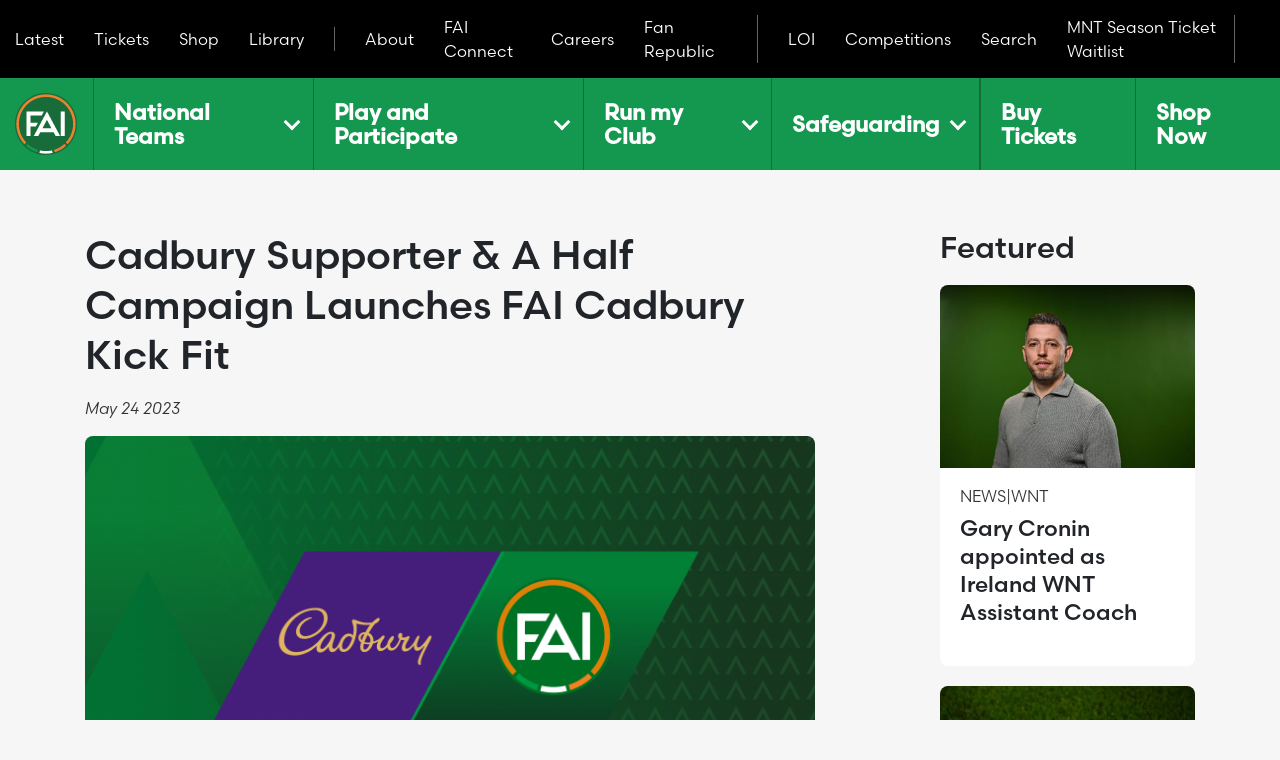

--- FILE ---
content_type: text/html; charset=UTF-8
request_url: https://www.fai.ie/latest/cadbury-supporter-a-half-campaign-launches-fai-cadbury-kick-fit/
body_size: 14373
content:
<!DOCTYPE html>
<!--[if lt IE 7]> <html class="no-js lt-ie9 lt-ie8 lt-ie7" lang="en"> <![endif]-->
<!--[if IE 7]>    <html class="no-js lt-ie9 lt-ie8" lang="en"> <![endif]-->
<!--[if IE 8]>    <html class="no-js lt-ie9" lang="en"> <![endif]-->
<!--[if gt IE 8]><!--> <html class="no-js" lang="en"> <!--<![endif]-->
<head>
    <!--
    __  __           _        _             _     _                                          _                              _
    |  \/  | __ _  __| | ___  | |__  _   _  | |   (_)_ __ ___   ___  __ _ _ __ ___  ___ _ __ | |_ __ _ _ __   __ _  ___ _ __(_)_ __   ___
    | |\/| |/ _` |/ _` |/ _ \ | '_ \| | | | | |   | | '_ ` _ \ / _ \/ _` | '__/ _ \/ _ \ '_ \| __/ _` | '_ \ / _` |/ _ \ '__| | '_ \ / _ \
    | |  | | (_| | (_| |  __/ | |_) | |_| | | |___| | | | | | |  __/ (_| | | |  __/  __/ | | | || (_| | | | | (_| |  __/ |  | | | | |  __/
    |_|  |_|\__,_|\__,_|\___| |_.__/ \__, | |_____|_|_| |_| |_|\___|\__, |_|  \___|\___|_| |_|\__\__,_|_| |_|\__, |\___|_|  |_|_| |_|\___|
                                    |___/                          |___/                                    |___/
    -->
    <meta http-equiv="X-UA-Compatible" content="IE=edge,chrome=1">
    <meta name="viewport" content="width=device-width, initial-scale=1.0">
    <meta name="author" content="Limegreentangerine" />

    
<title>Football Association of Ireland | Cadbury Supporter &amp;amp; A Half Campaign Launches FAI Cadbury Kick Fit</title>

<meta http-equiv="content-type" content="text/html; charset=UTF-8"/>
<meta name="description" content="Cadbury Supporter &amp; A Half campaign launches a new initiative, FAI Cadbury Kick Fit, which aims to raise awareness and encourage participation in senior women’s football around the country."/>
<meta name="generator" content="Concrete CMS"/>
<meta name="msapplication-TileImage" content="https://d2w4iw8gs9jo14.cloudfront.net/1417/0662/4877/large-icon.png"/>
<link rel="shortcut icon" href="https://d2w4iw8gs9jo14.cloudfront.net/5217/0662/8905/small-icon.ico" type="image/x-icon"/>
<link rel="icon" href="https://d2w4iw8gs9jo14.cloudfront.net/5217/0662/8905/small-icon.ico" type="image/x-icon"/>
<link rel="apple-touch-icon" href="https://d2w4iw8gs9jo14.cloudfront.net/5217/0662/4880/med-icon.png"/>
<link rel="canonical" href="https://www.fai.ie/latest/cadbury-supporter-a-half-campaign-launches-fai-cadbury-kick-fit/">

<script type="text/javascript">
    var CCM_DISPATCHER_FILENAME = "/index.php";
    var CCM_CID = 1433;
    var CCM_EDIT_MODE = false;
    var CCM_ARRANGE_MODE = false;
    var CCM_IMAGE_PATH = "/concrete/images";
    var CCM_APPLICATION_URL = "https://www.fai.ie";
    var CCM_REL = "";
    var CCM_ACTIVE_LOCALE = "en_GB";
    var CCM_USER_REGISTERED = false;
</script>

<link href="/concrete/css/features/imagery/frontend.css?ccm_nocache=a81053c992624bc4775ccf6576ff8aac9bbd46e6" rel="stylesheet" type="text/css" media="all">
<script type="text/javascript" src="/concrete/js/jquery.js?ccm_nocache=a81053c992624bc4775ccf6576ff8aac9bbd46e6"></script>
<!-- Google Tag Manager -->
<script>(function(w,d,s,l,i){w[l]=w[l]||[];w[l].push({'gtm.start':
new Date().getTime(),event:'gtm.js'});var f=d.getElementsByTagName(s)[0],
j=d.createElement(s),dl=l!='dataLayer'?'&l='+l:'';j.async=true;j.src=
'https://www.googletagmanager.com/gtm.js?id='+i+dl;f.parentNode.insertBefore(j,f);
})(window,document,'script','dataLayer','GTM-NCFRBV2');</script>
<!-- End Google Tag Manager -->
 
<!-- Google Tag Manager (noscript) -->
<noscript><iframe src=https://www.googletagmanager.com/ns.html?id=GTM-NCFRBV2
height="0" width="0" style="display:none;visibility:hidden"></iframe></noscript>
<!-- End Google Tag Manager (noscript) -->
            <style>
            body {
                opacity: 0;
                transition: opacity 200ms ease-in-out;
            }

            body.loaded {
                opacity: 1;
            }
        </style>

        <link rel="preload" href="/packages/fai_package/themes/fai_theme/dist/site.css?1763033146" as="style" onload="this.onload=null;this.rel='stylesheet'" />
        <noscript>
            <link href="/packages/fai_package/themes/fai_theme/dist/site.css?1763033146" type="text/css" rel="stylesheet" media="screen, print, projection" />
        </noscript>
        <script src="https://player.vimeo.com/api/player.js"></script>

    
<meta property="og:url"         content="https://www.fai.ie/latest/cadbury-supporter-a-half-campaign-launches-fai-cadbury-kick-fit/" />
<meta property="og:type"        content="article" />
<meta property="og:title"       content="Cadbury Supporter &amp; A Half Campaign Launches FAI Cadbury Kick Fit" />

    <meta property="og:description" content="Cadbury Supporter & A Half campaign launches a new initiative, FAI Cadbury Kick Fit, which aims to raise awareness and encourage participation in senior women’s football around the country." />

    <meta property="og:image:url"       content="https://d2w4iw8gs9jo14.cloudfront.net/cache/thumbnails/e929b10a8a7a70fe1a31a5744f404a4f.png" />
    <meta property="og:image:width"     content="1200" />
    <meta property="og:image:height"    content="630" />
</head>

<body class="latest_news news_article lang_en">

    <a class="visually-hidden-focusable" href="#skip-content">Skip to main content</a>
    <div class="ccm-page ccm-page-id-1433 page-type-latest-news page-template-news-article">

        
        <section class="main-header__top-bar">
            <div class="container-fluid">
                

    
    <aside id="54793" class="block__lgt-manual-nav">
        
        <ul class="block__lgt-manual-nav--list">
                            <li class="block__lgt-manual-nav--item  ">
                    <a href="https://www.fai.ie/latest/" class="block__lgt-manual-nav--link " target="_self">
                        Latest                    </a>

                                    </li>
                            <li class="block__lgt-manual-nav--item  ">
                    <a href="https://www.fai.ie/tickets/" class="block__lgt-manual-nav--link " target="_self">
                        Tickets                    </a>

                                    </li>
                            <li class="block__lgt-manual-nav--item  ">
                    <a href="https://shop.irelandfootball.ie/" class="block__lgt-manual-nav--link " target="_self">
                        Shop                    </a>

                                    </li>
                            <li class="block__lgt-manual-nav--item  ">
                    <a href="https://www.fai.ie/about/library/" class="block__lgt-manual-nav--link " target="_self">
                        Library                    </a>

                                    </li>
                            <li class="block__lgt-manual-nav--item  block__lgt-manual-nav--item-dropdown">
                    <a href="https://www.fai.ie/about/" class="block__lgt-manual-nav--link block__lgt-manual-nav--link-dropdown" target="_self">
                        About                    </a>

                                            <div class="block__lgt-manual-nav--dropdown-container">
                            <div class="container-fluid">
                                <div class="row align-items-stretch">
                                    <div class="col-12 col-lg-2">
                                        <ul class="block__lgt-manual-nav--dropdown-sidenav">
                                                                                            <li>
                                                    <a href="https://www.fai.ie/about/governance/">
                                                        Governance                                                    </a>
                                                </li>
                                                                                            <li>
                                                    <a href="https://www.fai.ie/about/safeguarding/">
                                                        Safeguarding                                                    </a>
                                                </li>
                                                                                            <li>
                                                    <a href="https://www.fai.ie/about/referees/">
                                                        Referees                                                    </a>
                                                </li>
                                                                                            <li>
                                                    <a href="https://www.fai.ie/about/library/">
                                                        Library                                                    </a>
                                                </li>
                                                                                            <li>
                                                    <a href="https://www.fai.ie/about/commerical/">
                                                        Commercial                                                    </a>
                                                </li>
                                                                                            <li>
                                                    <a href="https://www.fai.ie/elections2024/">
                                                        Elections 2024                                                    </a>
                                                </li>
                                                                                    </ul>
                                    </div>

                                    <div class="col">
                                        <div class="block__lgt-manual-nav--dropdown-columns">
                                                                                            <ul>
                                                    <li>
                                                        <a class="fw-semibold" href="https://www.fai.ie/about/governance/">
                                                            Governance                                                        </a>
                                                    </li>

                                                                                                            <li>
                                                            <a href="https://www.fai.ie/about/governance/fai-handbook/">
                                                                FAI Handbook                                                            </a>
                                                        </li>
                                                                                                            <li>
                                                            <a href="https://www.fai.ie/about/governance/annual-review/">
                                                                Annual Review                                                            </a>
                                                        </li>
                                                                                                            <li>
                                                            <a href="https://strategy.fai.ie/">
                                                                FAI Strategy                                                            </a>
                                                        </li>
                                                                                                            <li>
                                                            <a href="https://www.fai.ie/about/governance/commercial-opportunities/">
                                                                Commercial opportunities                                                            </a>
                                                        </li>
                                                                                                            <li>
                                                            <a href="https://www.fai.ie/about/governance/training-compensation/">
                                                                Training compensation                                                            </a>
                                                        </li>
                                                                                                            <li>
                                                            <a href="https://www.fai.ie/about/governance/registrations/">
                                                                Registrations                                                            </a>
                                                        </li>
                                                                                                            <li>
                                                            <a href="https://www.fai.ie/about/governance/club-licensing/">
                                                                Club Licensing and Monitoring                                                            </a>
                                                        </li>
                                                                                                    </ul>
                                                                                            <ul>
                                                    <li>
                                                        <a class="fw-semibold" href="https://www.fai.ie/about/safeguarding/">
                                                            Safeguarding                                                        </a>
                                                    </li>

                                                                                                            <li>
                                                            <a href="https://www.fai.ie/safeguarding/clubsvolunteer/">
                                                                Clubs/Volunteer                                                            </a>
                                                        </li>
                                                                                                            <li>
                                                            <a href="https://www.fai.ie/safeguarding/players/">
                                                                Players                                                            </a>
                                                        </li>
                                                                                                            <li>
                                                            <a href="https://www.fai.ie/safeguarding/parents/">
                                                                Parents                                                            </a>
                                                        </li>
                                                                                                            <li>
                                                            <a href="https://www.fai.ie/safeguarding/referees/">
                                                                Referees                                                            </a>
                                                        </li>
                                                                                                            <li>
                                                            <a href="https://www.fai.ie/safeguarding/fai-safeguarding-framework/">
                                                                Safeguarding framework                                                            </a>
                                                        </li>
                                                                                                            <li>
                                                            <a href="https://www.fai.ie/safeguarding/reporting-concerns/">
                                                                Reporting concerns                                                            </a>
                                                        </li>
                                                                                                            <li>
                                                            <a href="https://www.fai.ie/safeguarding/safeguarding-resources/">
                                                                Safeguarding resources                                                            </a>
                                                        </li>
                                                                                                            <li>
                                                            <a href="https://www.fai.ie/safeguarding/external-support/">
                                                                External Support                                                            </a>
                                                        </li>
                                                                                                            <li>
                                                            <a href="https://www.fai.ie/safeguarding/safeguarding-courses/">
                                                                Safeguarding courses                                                            </a>
                                                        </li>
                                                                                                            <li>
                                                            <a href="https://www.fai.ie/safeguarding/fai-garda-vetting/">
                                                                FAI Garda Vetting                                                            </a>
                                                        </li>
                                                                                                    </ul>
                                                                                            <ul>
                                                    <li>
                                                        <a class="fw-semibold" href="https://www.fai.ie/about/referees/">
                                                            Referees                                                        </a>
                                                    </li>

                                                                                                            <li>
                                                            <a href="https://www.fai.ie/about/referees/referee-reporting/">
                                                                Referee reporting                                                            </a>
                                                        </li>
                                                                                                            <li>
                                                            <a href="https://www.fai.ie/about/referees/fifa-referees/">
                                                                FIFA referees                                                            </a>
                                                        </li>
                                                                                                            <li>
                                                            <a href="https://www.fai.ie/about/referees/become-referee/">
                                                                Become a referee                                                            </a>
                                                        </li>
                                                                                                    </ul>
                                                                                            <ul>
                                                    <li>
                                                        <a class="fw-semibold" href="https://www.fai.ie/about/commerical/">
                                                            Commercial                                                        </a>
                                                    </li>

                                                                                                            <li>
                                                            <a href="https://www.fai.ie/about/commerical/commercial-opportunities/">
                                                                Commercial opportunities                                                            </a>
                                                        </li>
                                                                                                    </ul>
                                                                                    </div>
                                    </div>
                                </div>
                            </div>
                        </div>
                                    </li>
                            <li class="block__lgt-manual-nav--item  ">
                    <a href="https://faiconnect.ie/" class="block__lgt-manual-nav--link " target="_self">
                        FAI Connect                    </a>

                                    </li>
                            <li class="block__lgt-manual-nav--item  ">
                    <a href="https://www.fai.ie/about/careers/" class="block__lgt-manual-nav--link " target="_self">
                        Careers                    </a>

                                    </li>
                            <li class="block__lgt-manual-nav--item  ">
                    <a href="https://www.fai.ie/tickets/fan-republic/" class="block__lgt-manual-nav--link " target="_self">
                        Fan Republic                    </a>

                                    </li>
                            <li class="block__lgt-manual-nav--item  ">
                    <a href="https://leagueofireland.ie/" class="block__lgt-manual-nav--link " target="_blank">
                        LOI                    </a>

                                    </li>
                            <li class="block__lgt-manual-nav--item  ">
                    <a href="https://www.fai.ie/competitions/" class="block__lgt-manual-nav--link " target="_self">
                        Competitions                    </a>

                                    </li>
                            <li class="block__lgt-manual-nav--item  ">
                    <a href="https://www.fai.ie/search/" class="block__lgt-manual-nav--link " target="_self">
                        Search                    </a>

                                    </li>
                            <li class="block__lgt-manual-nav--item  ">
                    <a href="https://www.fai.ie/2026-MNT-Season-Tickets-Waitlist/" class="block__lgt-manual-nav--link " target="_self">
                        MNT Season Ticket Waitlist                    </a>

                                    </li>
                    </ul>
    </aside>

            </div>
        </section>

        <header class="main-header">
            <div class="d-flex align-items-stretch">
                <a href="https://www.fai.ie/" class="main-header__logo">
                    <svg width="62px" height="62px" viewBox="0 0 62 62" version="1.1" xmlns="http://www.w3.org/2000/svg" xmlns:xlink="http://www.w3.org/1999/xlink">
    <title>230308_FAi_BADGE_MASTER_CMYK</title>
    <defs>
        <polygon id="path-1" points="0 0 61.9924929 0 61.9924929 62 0 62"></polygon>
    </defs>
    <g id="Desktop-Wireframes" stroke="none" stroke-width="1" fill="none" fill-rule="evenodd">
        <g id="Homepage-&gt;-Play-and-Participate-&gt;-Coach-&gt;-Sessions-(No-Filter)-&gt;-Session" transform="translate(-40, -72)">
            <g id="Group" transform="translate(0, 60)">
                <g id="230308_FAi_BADGE_MASTER_CMYK" transform="translate(40, 12)">
                    <g id="Group-3">
                        <mask id="mask-2" fill="white">
                            <use xlink:href="#path-1"></use>
                        </mask>
                        <g id="Clip-2"></g>
                        <path d="M30.9924303,62 C13.8716165,62 -0.00750709845,48.1207513 -0.00750709845,30.9999374 C-0.00750709845,13.8791236 13.8716165,0 30.9924303,0 C48.1132442,0 61.9924929,13.8791236 61.9924929,30.9999374 C61.9924929,48.1207513 48.1132442,62 30.9924303,62" id="Fill-1" fill="#176C3A" mask="url(#mask-2)"></path>
                    </g>
                    <path d="M30.9114788,60.6659886 C28.7234098,60.6606085 26.530211,60.4094961 24.3926899,59.919783 L24.9673582,57.4120368 C28.916092,58.3170175 33.0572578,58.3167673 37.0177527,57.4085335 L37.5927964,59.9161546 C35.3990971,60.4191302 33.1512216,60.6714938 30.9114788,60.6659886" id="Fill-4" fill="#FFFFFE"></path>
                    <path d="M39.7314436,59.3417364 L38.9773556,56.8822859 L38.9995015,56.8754044 C42.9250884,55.6605056 46.4299025,53.637843 49.4166016,50.8633446 L51.1675072,52.7482519 C47.8955383,55.7876258 44.0575342,58.0029706 39.760346,59.332853 L39.7314436,59.3417364" id="Fill-5" fill="#E87E35"></path>
                    <path d="M22.25129,59.3439886 C18.0197889,58.0350008 14.0671764,55.7544694 10.8207317,52.7488775 L12.5685093,50.8610924 C15.5343137,53.6068137 19.1454783,55.6904089 23.0115089,56.8862897 L22.25129,59.3439886" id="Fill-6" fill="#14974F"></path>
                    <path d="M11.2029681,49.4727797 C6.6798162,44.6303259 3.90656891,38.1334326 3.90656891,30.9999374 C3.90656891,16.0648153 16.0571831,3.91407601 30.9924303,3.91407601 C45.9276776,3.91407601 58.0784169,16.0648153 58.0784169,30.9999374 C58.0784169,38.1334326 55.3051696,44.6303259 50.7820177,49.4727797 L52.6615449,51.2273137 C57.6144782,45.924925 60.6510995,38.8109483 60.6510995,30.9999374 C60.6510995,14.6462239 47.346269,1.34139337 30.9924303,1.34139337 C14.6387169,1.34139337 1.33388628,14.6462239 1.33388628,30.9999374 C1.33388628,38.8109483 4.3705076,45.924925 9.32344091,51.2273137 L11.2029681,49.4727797" id="Fill-7" fill="#E9832F"></path>
                    <path d="M36.4433345,35.225558 L31.9425788,26.8239888 L27.4416979,35.225558 L36.4433345,35.225558 Z M25.3069293,39.1993155 L23.2397247,43.0580892 L18.7664949,43.0580892 L31.9425788,18.3897637 L45.1185375,43.0580892 L40.6453078,43.0580892 L38.5782282,39.1993155 L25.3069293,39.1993155 Z M49.8139773,18.6152269 L45.8459753,18.6152269 L45.8459753,43.0580892 L49.8197328,43.0580892 L49.8139773,18.6152269 Z M20.7944125,33.622292 L15.4878948,33.622292 L15.4878948,43.0579641 C13.681812,43.0579641 14.9431297,43.0756058 11.5143876,43.0756058 L11.5143876,18.6152269 L28.8102419,18.6152269 L26.687735,22.5889843 L15.4878948,22.5889843 L15.4878948,29.6486597 L22.9169194,29.6486597 L20.7944125,33.622292 L20.7944125,33.622292 Z" id="Fill-8" fill="#FFFFFE"></path>
                </g>
            </g>
        </g>
    </g>
</svg>                </a>

                <div class="d-flex justify-content-between align-items-stretch flex-grow-1">
                    <nav>
                        

    <ul class="desktop-nav"><li class="nav-dropdown"><a href="https://www.fai.ie/national-teams/" target="" class="nav-dropdown">National Teams</a><ul><li class=""><a href="https://www.fai.ie/national-teams/national-teams/" target="" class="">National Teams</a></li><li class="nav-dropdown"><a href="https://www.fai.ie/national-teams/mnt/" target="" class="nav-dropdown">MNT</a><ul><li class=""><a href="https://www.fai.ie/national-teams/mnt/mnt/" target="" class="">MNT</a></li><li class=""><a href="https://www.fai.ie/national-teams/mnt/senior-mens/" target="" class="">Senior Men&#039;s</a></li><li class=""><a href="https://www.fai.ie/national-teams/mnt/mu21/" target="" class="">MU21</a></li><li class="nav-dropdown"><a href="https://www.fai.ie/national-teams/mnt/mu19/" target="" class="nav-dropdown">MU19</a><ul><li class=""><a href="https://www.fai.ie/national-teams/mnt/mu19/news/" target="" class="">News</a></li></ul></li><li class="nav-dropdown"><a href="https://www.fai.ie/national-teams/mnt/mu18/" target="" class="nav-dropdown">MU18</a><ul><li class=""><a href="https://www.fai.ie/national-teams/mnt/mu18/news/" target="" class="">News</a></li></ul></li><li class="nav-dropdown"><a href="https://www.fai.ie/national-teams/mnt/mu17/" target="" class="nav-dropdown">MU17</a><ul><li class=""><a href="https://www.fai.ie/national-teams/mnt/mu17/news/" target="" class="">News</a></li></ul></li><li class="nav-dropdown"><a href="https://www.fai.ie/national-teams/mnt/bu16/" target="" class="nav-dropdown">BU16</a><ul><li class=""><a href="https://www.fai.ie/national-teams/mnt/bu16/news/" target="" class="">News</a></li></ul></li><li class="nav-dropdown"><a href="https://www.fai.ie/national-teams/mnt/bu15/" target="" class="nav-dropdown">BU15</a><ul><li class=""><a href="https://www.fai.ie/national-teams/mnt/bu15/news/" target="" class="">News</a></li></ul></li></ul></li><li class="nav-dropdown"><a href="https://www.fai.ie/national-teams/wnt/" target="" class="nav-dropdown">WNT</a><ul><li class=""><a href="https://www.fai.ie/national-teams/wnt/wnt/" target="" class="">WNT</a></li><li class=""><a href="https://www.fai.ie/national-teams/wnt/senior-womens/" target="" class="">Senior Women&#039;s</a></li><li class="nav-dropdown"><a href="https://www.fai.ie/national-teams/wnt/wu19/" target="" class="nav-dropdown">WU19</a><ul><li class=""><a href="https://www.fai.ie/national-teams/wnt/wu19/news/" target="" class="">News</a></li></ul></li><li class="nav-dropdown"><a href="https://www.fai.ie/national-teams/wnt/wu17/" target="" class="nav-dropdown">WU17</a><ul><li class=""><a href="https://www.fai.ie/national-teams/wnt/wu17/news/" target="" class="">News</a></li></ul></li><li class="nav-dropdown"><a href="https://www.fai.ie/national-teams/wnt/gu16/" target="" class="nav-dropdown">GU16</a><ul><li class=""><a href="https://www.fai.ie/national-teams/wnt/gu16/news/" target="" class="">News</a></li></ul></li></ul></li><li class=""><a href="https://www.fai.ie/national-teams/become-mascot/" target="" class="">Become a Mascot</a></li></ul></li><li class="nav-dropdown"><a href="https://www.fai.ie/play-and-participate/" target="" class="nav-dropdown">Play and Participate</a><ul><li class=""><a href="https://www.fai.ie/play-and-participate/play-and-participate/" target="" class="">Play and Participate</a></li><li class="nav-dropdown"><a href="https://www.fai.ie/play-and-participate/women-and-girls-football/" target="" class="nav-dropdown">Women and girls football</a><ul><li class=""><a href="https://www.fai.ie/play-and-participate/women-and-girls-football/women-and-girls-football/" target="" class="">Women and girls football</a></li><li class=""><a href="https://www.fai.ie/play-and-participate/women-and-girls-football/play-football/" target="_blank" class="">Play football</a></li><li class=""><a href="https://www.fai.ie/play-and-participate/women-and-girls-football/fai-programmes/" target="" class="">FAI programmes</a></li><li class=""><a href="https://www.fai.ie/play-and-participate/women-and-girls-football/female-football-your-club/" target="" class="">Female football at your club</a></li><li class=""><a href="https://www.fai.ie/play-and-participate/women-and-girls-football/watch/" target="" class="">Watch</a></li><li class=""><a href="https://www.fai.ie/play-and-participate/women-and-girls-football/terms-and-conditions-cadbury-x-wnt-money-cant-buy-experience-giveaway/" target="" class="">Terms &amp; Conditions -Cadbury x WNT Money Can&rsquo;t Buy Experience (Giveaway)</a></li></ul></li><li class=""><a href="https://www.fai.ie/play-and-participate/safeguarding/" target="" class="">Safeguarding</a></li><li class="nav-dropdown"><a href="https://www.fai.ie/play-and-participate/players/" target="_blank" class="nav-dropdown">Players</a><ul><li class=""><a href="https://www.fai.ie/play-and-participate/players/players/" target="_blank" class="">Players</a></li><li class=""><a href="https://www.fai.ie/play-and-participate/players/fai-programmes/" target="" class="">FAI programmes</a></li></ul></li><li class="nav-dropdown"><a href="https://www.fai.ie/play-and-participate/coaches/" target="" class="nav-dropdown">Coaches</a><ul><li class=""><a href="https://www.fai.ie/play-and-participate/coaches/coaches/" target="" class="">Coaches</a></li><li class=""><a href="https://www.fai.ie/play-and-participate/coaches/courses/" target="" class="">Courses</a></li><li class=""><a href="https://www.fai.ie/play-and-participate/coaches/sessions/" target="" class="">Sessions</a></li><li class=""><a href="https://www.fai.ie/play-and-participate/coaches/coaching-journey/" target="" class="">Coaching journey</a></li></ul></li><li class="nav-dropdown"><a href="https://www.fai.ie/play-and-participate/referees/" target="" class="nav-dropdown">Referees</a><ul><li class=""><a href="https://www.fai.ie/play-and-participate/referees/referees/" target="" class="">Referees</a></li><li class=""><a href="https://www.fai.ie/play-and-participate/referees/active-referees/" target="" class="">Active referees</a></li><li class=""><a href="https://www.fai.ie/play-and-participate/referees/become-referee/" target="" class="">Become a referee</a></li></ul></li><li class="nav-dropdown"><a href="https://www.fai.ie/play-and-participate/volunteers/" target="" class="nav-dropdown">Volunteers</a><ul><li class=""><a href="https://www.fai.ie/play-and-participate/volunteers/volunteers/" target="" class="">Volunteers</a></li><li class=""><a href="https://www.fai.ie/play-and-participate/volunteers/find-club/" target="" class="">Find a club</a></li><li class=""><a href="https://www.fai.ie/play-and-participate/volunteers/get-involved/" target="" class="">Get involved</a></li></ul></li><li class="nav-dropdown"><a href="https://www.fai.ie/play-and-participate/leagues-and-clubs/" target="" class="nav-dropdown">Leagues and clubs</a><ul><li class=""><a href="https://www.fai.ie/play-and-participate/leagues-and-clubs/leagues-and-clubs/" target="" class="">Leagues and clubs</a></li><li class=""><a href="https://www.fai.ie/clubmark/" target="" class="">Club Mark</a></li><li class=""><a href="https://www.fai.ie/play-and-participate/leagues-and-clubs/accreditation/" target="" class="">Accreditation</a></li></ul></li><li class=""><a href="https://www.fai.ie/play-and-participate/football-pathways-plan/" target="" class="">Football Pathways Plan</a></li><li class=""><a href="https://www.fai.ie/play-and-participate/in-her-boots-aviva/" target="" class="">In Her Boots in Partnership with AVIVA</a></li><li class=""><a href="https://www.fai.ie/play-and-participate/grassroots-newsletter/" target="" class="">Grassroots Newsletter</a></li></ul></li><li class="nav-dropdown"><a href="https://www.fai.ie/run-my-club/" target="" class="nav-dropdown">Run my Club</a><ul><li class=""><a href="https://www.fai.ie/run-my-club/run-my-club/" target="" class="">Run my Club</a></li><li class="nav-dropdown"><a href="https://www.fai.ie/run-my-club/fund-my-club/" target="" class="nav-dropdown">Fund my club</a><ul><li class=""><a href="https://www.fai.ie/run-my-club/fund-my-club/fund-my-club/" target="" class="">Fund my club</a></li><li class=""><a href="https://www.fai.ie/run-my-club/fund-my-club/clar-funding/" target="" class="">CLAR funding</a></li><li class=""><a href="https://www.fai.ie/run-my-club/fund-my-club/leader-funding/" target="" class="">LEADER funding</a></li><li class=""><a href="https://www.fai.ie/run-my-club/fund-my-club/rural-regeneration-and-development-fund/" target="" class="">Rural regeneration &amp; development fund</a></li><li class=""><a href="https://www.fai.ie/run-my-club/fund-my-club/large-scale-sports-infrastructure-funding-lssif/" target="" class="">Large scale sports infrastructure funding (LSSIF)</a></li><li class=""><a href="https://www.fai.ie/run-my-club/fund-my-club/sports-capital-programme/" target="" class="">Sports capital programme</a></li><li class=""><a href="https://www.fai.ie/run-my-club/fund-my-club/grow-your-club/" target="" class="">Grow your club</a></li><li class=""><a href="https://footballfacilities.ie/" target="" class="">Facility Development Programme</a></li></ul></li><li class="nav-dropdown"><a href="https://www.fai.ie/run-my-club/facilities/" target="" class="nav-dropdown">Facilities</a><ul><li class=""><a href="/run-my-club/facilities" target="" class="">Facilities</a></li><li class=""><a href="https://footballfacilities.ie/" target="" class="">Facility Development Programme</a></li></ul></li><li class="nav-dropdown"><a href="https://www.fai.ie/run-my-club/club-licensing-and-monitoring/" target="" class="nav-dropdown">Club Licensing and Monitoring</a><ul><li class=""><a href="/run-my-club/club-licensing-and-monitoring" target="" class="">Club Licensing and Monitoring</a></li><li class=""><a href="https://www.fai.ie/run-my-club/club-licensing-and-monitoring/club-licensing-news/" target="" class="">Club Licensing News</a></li></ul></li><li class=""><a href="https://www.fai.ie/run-my-club/club-mark/" target="" class="">Club Mark</a></li><li class=""><a href="https://www.fai.ie/run-my-club/club-resources/" target="" class="">Club Resources</a></li></ul></li><li class="nav-dropdown"><a href="https://www.fai.ie/safeguarding/" target="" class="nav-dropdown">Safeguarding</a><ul><li class=""><a href="https://www.fai.ie/safeguarding/clubsvolunteer/" target="" class="">Clubs/Volunteer</a></li><li class=""><a href="https://www.fai.ie/safeguarding/players/" target="" class="">Players</a></li><li class=""><a href="https://www.fai.ie/safeguarding/parents/" target="" class="">Parents</a></li><li class=""><a href="https://www.fai.ie/safeguarding/referees/" target="" class="">Referees</a></li><li class=""><a href="https://www.fai.ie/safeguarding/fai-safeguarding-framework/" target="" class="">Safeguarding framework</a></li><li class=""><a href="https://www.fai.ie/safeguarding/reporting-concerns/" target="" class="">Reporting concerns</a></li><li class=""><a href="https://www.fai.ie/safeguarding/safeguarding-resources/" target="" class="">Safeguarding resources</a></li><li class=""><a href="https://www.fai.ie/safeguarding/external-support/" target="" class="">External Support</a></li><li class=""><a href="https://www.fai.ie/safeguarding/safeguarding-courses/" target="" class="">Safeguarding courses</a></li><li class=""><a href="https://www.fai.ie/safeguarding/fai-garda-vetting/" target="" class="">FAI Garda Vetting</a></li></ul></li></ul>
                    </nav>

                    <div class="main-header__submenu">
                        

    
    <aside id="2217" class="block__lgt-manual-nav">
        
        <ul class="block__lgt-manual-nav--list">
                            <li class="block__lgt-manual-nav--item">
                    <a href="https://www.fai.ie/tickets/" class="block__lgt-manual-nav--link" target="_self">
                        Buy Tickets                    </a>
                </li>
                            <li class="block__lgt-manual-nav--item">
                    <a href="https://shop.irelandfootball.ie/" class="block__lgt-manual-nav--link" target="_self">
                        Shop Now                    </a>
                </li>
                    </ul>
    </aside>

                    </div>
                </div>
            </div>
        </header>

        <header class="mobile-nav">
            <div class="mobile-nav__icon-menu">
                

    <ul class="mobile-nav__list">
<li class="mobile-nav__list--item">
    <div class="mobile-nav__list--item--image-container">
                <svg width="62px" height="62px" viewBox="0 0 62 62" version="1.1" xmlns="http://www.w3.org/2000/svg" xmlns:xlink="http://www.w3.org/1999/xlink">
    <title>230308_FAi_BADGE_MASTER_CMYK</title>
    <defs>
        <polygon id="path-1" points="0 0 61.9924929 0 61.9924929 62 0 62"></polygon>
    </defs>
    <g id="Desktop-Wireframes" stroke="none" stroke-width="1" fill="none" fill-rule="evenodd">
        <g id="Homepage-&gt;-Play-and-Participate-&gt;-Coach-&gt;-Sessions-(No-Filter)-&gt;-Session" transform="translate(-40, -72)">
            <g id="Group" transform="translate(0, 60)">
                <g id="230308_FAi_BADGE_MASTER_CMYK" transform="translate(40, 12)">
                    <g id="Group-3">
                        <mask id="mask-2" fill="white">
                            <use xlink:href="#path-1"></use>
                        </mask>
                        <g id="Clip-2"></g>
                        <path d="M30.9924303,62 C13.8716165,62 -0.00750709845,48.1207513 -0.00750709845,30.9999374 C-0.00750709845,13.8791236 13.8716165,0 30.9924303,0 C48.1132442,0 61.9924929,13.8791236 61.9924929,30.9999374 C61.9924929,48.1207513 48.1132442,62 30.9924303,62" id="Fill-1" fill="#176C3A" mask="url(#mask-2)"></path>
                    </g>
                    <path d="M30.9114788,60.6659886 C28.7234098,60.6606085 26.530211,60.4094961 24.3926899,59.919783 L24.9673582,57.4120368 C28.916092,58.3170175 33.0572578,58.3167673 37.0177527,57.4085335 L37.5927964,59.9161546 C35.3990971,60.4191302 33.1512216,60.6714938 30.9114788,60.6659886" id="Fill-4" fill="#FFFFFE"></path>
                    <path d="M39.7314436,59.3417364 L38.9773556,56.8822859 L38.9995015,56.8754044 C42.9250884,55.6605056 46.4299025,53.637843 49.4166016,50.8633446 L51.1675072,52.7482519 C47.8955383,55.7876258 44.0575342,58.0029706 39.760346,59.332853 L39.7314436,59.3417364" id="Fill-5" fill="#E87E35"></path>
                    <path d="M22.25129,59.3439886 C18.0197889,58.0350008 14.0671764,55.7544694 10.8207317,52.7488775 L12.5685093,50.8610924 C15.5343137,53.6068137 19.1454783,55.6904089 23.0115089,56.8862897 L22.25129,59.3439886" id="Fill-6" fill="#14974F"></path>
                    <path d="M11.2029681,49.4727797 C6.6798162,44.6303259 3.90656891,38.1334326 3.90656891,30.9999374 C3.90656891,16.0648153 16.0571831,3.91407601 30.9924303,3.91407601 C45.9276776,3.91407601 58.0784169,16.0648153 58.0784169,30.9999374 C58.0784169,38.1334326 55.3051696,44.6303259 50.7820177,49.4727797 L52.6615449,51.2273137 C57.6144782,45.924925 60.6510995,38.8109483 60.6510995,30.9999374 C60.6510995,14.6462239 47.346269,1.34139337 30.9924303,1.34139337 C14.6387169,1.34139337 1.33388628,14.6462239 1.33388628,30.9999374 C1.33388628,38.8109483 4.3705076,45.924925 9.32344091,51.2273137 L11.2029681,49.4727797" id="Fill-7" fill="#E9832F"></path>
                    <path d="M36.4433345,35.225558 L31.9425788,26.8239888 L27.4416979,35.225558 L36.4433345,35.225558 Z M25.3069293,39.1993155 L23.2397247,43.0580892 L18.7664949,43.0580892 L31.9425788,18.3897637 L45.1185375,43.0580892 L40.6453078,43.0580892 L38.5782282,39.1993155 L25.3069293,39.1993155 Z M49.8139773,18.6152269 L45.8459753,18.6152269 L45.8459753,43.0580892 L49.8197328,43.0580892 L49.8139773,18.6152269 Z M20.7944125,33.622292 L15.4878948,33.622292 L15.4878948,43.0579641 C13.681812,43.0579641 14.9431297,43.0756058 11.5143876,43.0756058 L11.5143876,18.6152269 L28.8102419,18.6152269 L26.687735,22.5889843 L15.4878948,22.5889843 L15.4878948,29.6486597 L22.9169194,29.6486597 L20.7944125,33.622292 L20.7944125,33.622292 Z" id="Fill-8" fill="#FFFFFE"></path>
                </g>
            </g>
        </g>
    </g>
</svg>    </div>
</li>

<li class="mobile-nav__list--item nav-dropdown"><a href="https://www.fai.ie/national-teams/" target="" class="nav-dropdown"><div class="mobile-nav__list--item--image-container"><img src="https://d2w4iw8gs9jo14.cloudfront.net/9717/1619/7164/international-icon.svg" /></div><span class="mobile-nav__list--item--label">National</span></a><div class="mobile-nav__list--item--menu-container"><ul><li class="mobile-nav__list--item "><a href="https://www.fai.ie/national-teams/national-teams/" target="" class="">National Teams</a></li><li class="mobile-nav__list--item nav-dropdown"><a href="https://www.fai.ie/national-teams/mnt/" target="" class="nav-dropdown">MNT</a><ul><li class="mobile-nav__list--item "><a href="https://www.fai.ie/national-teams/mnt/mnt/" target="" class="">MNT</a></li><li class="mobile-nav__list--item "><a href="https://www.fai.ie/national-teams/mnt/senior-mens/" target="" class="">Senior Men&#039;s</a></li><li class="mobile-nav__list--item "><a href="https://www.fai.ie/national-teams/mnt/mu21/" target="" class="">MU21</a></li><li class="mobile-nav__list--item nav-dropdown"><a href="https://www.fai.ie/national-teams/mnt/mu19/" target="" class="nav-dropdown">MU19</a><ul><li class="mobile-nav__list--item "><a href="https://www.fai.ie/national-teams/mnt/mu19/news/" target="" class="">News</a></li></ul></li><li class="mobile-nav__list--item nav-dropdown"><a href="https://www.fai.ie/national-teams/mnt/mu18/" target="" class="nav-dropdown">MU18</a><ul><li class="mobile-nav__list--item "><a href="https://www.fai.ie/national-teams/mnt/mu18/news/" target="" class="">News</a></li></ul></li><li class="mobile-nav__list--item nav-dropdown"><a href="https://www.fai.ie/national-teams/mnt/mu17/" target="" class="nav-dropdown">MU17</a><ul><li class="mobile-nav__list--item "><a href="https://www.fai.ie/national-teams/mnt/mu17/news/" target="" class="">News</a></li></ul></li><li class="mobile-nav__list--item nav-dropdown"><a href="https://www.fai.ie/national-teams/mnt/bu16/" target="" class="nav-dropdown">BU16</a><ul><li class="mobile-nav__list--item "><a href="https://www.fai.ie/national-teams/mnt/bu16/news/" target="" class="">News</a></li></ul></li><li class="mobile-nav__list--item nav-dropdown"><a href="https://www.fai.ie/national-teams/mnt/bu15/" target="" class="nav-dropdown">BU15</a><ul><li class="mobile-nav__list--item "><a href="https://www.fai.ie/national-teams/mnt/bu15/news/" target="" class="">News</a></li></ul></li></ul></li><li class="mobile-nav__list--item nav-dropdown"><a href="https://www.fai.ie/national-teams/wnt/" target="" class="nav-dropdown">WNT</a><ul><li class="mobile-nav__list--item "><a href="https://www.fai.ie/national-teams/wnt/wnt/" target="" class="">WNT</a></li><li class="mobile-nav__list--item "><a href="https://www.fai.ie/national-teams/wnt/senior-womens/" target="" class="">Senior Women&#039;s</a></li><li class="mobile-nav__list--item nav-dropdown"><a href="https://www.fai.ie/national-teams/wnt/wu19/" target="" class="nav-dropdown">WU19</a><ul><li class="mobile-nav__list--item "><a href="https://www.fai.ie/national-teams/wnt/wu19/news/" target="" class="">News</a></li></ul></li><li class="mobile-nav__list--item nav-dropdown"><a href="https://www.fai.ie/national-teams/wnt/wu17/" target="" class="nav-dropdown">WU17</a><ul><li class="mobile-nav__list--item "><a href="https://www.fai.ie/national-teams/wnt/wu17/news/" target="" class="">News</a></li></ul></li><li class="mobile-nav__list--item nav-dropdown"><a href="https://www.fai.ie/national-teams/wnt/gu16/" target="" class="nav-dropdown">GU16</a><ul><li class="mobile-nav__list--item "><a href="https://www.fai.ie/national-teams/wnt/gu16/news/" target="" class="">News</a></li></ul></li></ul></li><li class="mobile-nav__list--item "><a href="https://www.fai.ie/national-teams/become-mascot/" target="" class="">Become a Mascot</a></li></ul></li><li class="mobile-nav__list--item nav-dropdown"><a href="https://www.fai.ie/play-and-participate/" target="" class="nav-dropdown"><div class="mobile-nav__list--item--image-container"><img src="https://d2w4iw8gs9jo14.cloudfront.net/4617/1619/7186/play-icon.svg" /></div><span class="mobile-nav__list--item--label">Play</span></a><div class="mobile-nav__list--item--menu-container"><ul><li class="mobile-nav__list--item "><a href="https://www.fai.ie/play-and-participate/play-and-participate/" target="" class="">Play and Participate</a></li><li class="mobile-nav__list--item nav-dropdown"><a href="https://www.fai.ie/play-and-participate/women-and-girls-football/" target="" class="nav-dropdown">Women and girls football</a><ul><li class="mobile-nav__list--item "><a href="https://www.fai.ie/play-and-participate/women-and-girls-football/women-and-girls-football/" target="" class="">Women and girls football</a></li><li class="mobile-nav__list--item "><a href="https://www.fai.ie/play-and-participate/women-and-girls-football/play-football/" target="_blank" class="">Play football</a></li><li class="mobile-nav__list--item "><a href="https://www.fai.ie/play-and-participate/women-and-girls-football/fai-programmes/" target="" class="">FAI programmes</a></li><li class="mobile-nav__list--item "><a href="https://www.fai.ie/play-and-participate/women-and-girls-football/female-football-your-club/" target="" class="">Female football at your club</a></li><li class="mobile-nav__list--item "><a href="https://www.fai.ie/play-and-participate/women-and-girls-football/watch/" target="" class="">Watch</a></li><li class="mobile-nav__list--item "><a href="https://www.fai.ie/play-and-participate/women-and-girls-football/terms-and-conditions-cadbury-x-wnt-money-cant-buy-experience-giveaway/" target="" class="">Terms &amp; Conditions -Cadbury x WNT Money Can&rsquo;t Buy Experience (Giveaway)</a></li></ul></li><li class="mobile-nav__list--item "><a href="https://www.fai.ie/play-and-participate/safeguarding/" target="" class="">Safeguarding</a></li><li class="mobile-nav__list--item nav-dropdown"><a href="https://www.fai.ie/play-and-participate/players/" target="_blank" class="nav-dropdown">Players</a><ul><li class="mobile-nav__list--item "><a href="https://www.fai.ie/play-and-participate/players/players/" target="_blank" class="">Players</a></li><li class="mobile-nav__list--item "><a href="https://www.fai.ie/play-and-participate/players/fai-programmes/" target="" class="">FAI programmes</a></li></ul></li><li class="mobile-nav__list--item nav-dropdown"><a href="https://www.fai.ie/play-and-participate/coaches/" target="" class="nav-dropdown">Coaches</a><ul><li class="mobile-nav__list--item "><a href="https://www.fai.ie/play-and-participate/coaches/coaches/" target="" class="">Coaches</a></li><li class="mobile-nav__list--item "><a href="https://www.fai.ie/play-and-participate/coaches/courses/" target="" class="">Courses</a></li><li class="mobile-nav__list--item "><a href="https://www.fai.ie/play-and-participate/coaches/sessions/" target="" class="">Sessions</a></li><li class="mobile-nav__list--item "><a href="https://www.fai.ie/play-and-participate/coaches/coaching-journey/" target="" class="">Coaching journey</a></li></ul></li><li class="mobile-nav__list--item nav-dropdown"><a href="https://www.fai.ie/play-and-participate/referees/" target="" class="nav-dropdown">Referees</a><ul><li class="mobile-nav__list--item "><a href="https://www.fai.ie/play-and-participate/referees/referees/" target="" class="">Referees</a></li><li class="mobile-nav__list--item "><a href="https://www.fai.ie/play-and-participate/referees/active-referees/" target="" class="">Active referees</a></li><li class="mobile-nav__list--item "><a href="https://www.fai.ie/play-and-participate/referees/become-referee/" target="" class="">Become a referee</a></li></ul></li><li class="mobile-nav__list--item nav-dropdown"><a href="https://www.fai.ie/play-and-participate/volunteers/" target="" class="nav-dropdown">Volunteers</a><ul><li class="mobile-nav__list--item "><a href="https://www.fai.ie/play-and-participate/volunteers/volunteers/" target="" class="">Volunteers</a></li><li class="mobile-nav__list--item "><a href="https://www.fai.ie/play-and-participate/volunteers/find-club/" target="" class="">Find a club</a></li><li class="mobile-nav__list--item "><a href="https://www.fai.ie/play-and-participate/volunteers/get-involved/" target="" class="">Get involved</a></li></ul></li><li class="mobile-nav__list--item nav-dropdown"><a href="https://www.fai.ie/play-and-participate/leagues-and-clubs/" target="" class="nav-dropdown">Leagues and clubs</a><ul><li class="mobile-nav__list--item "><a href="https://www.fai.ie/play-and-participate/leagues-and-clubs/leagues-and-clubs/" target="" class="">Leagues and clubs</a></li><li class="mobile-nav__list--item "><a href="https://www.fai.ie/clubmark/" target="" class="">Club Mark</a></li><li class="mobile-nav__list--item "><a href="https://www.fai.ie/play-and-participate/leagues-and-clubs/accreditation/" target="" class="">Accreditation</a></li></ul></li><li class="mobile-nav__list--item "><a href="https://www.fai.ie/play-and-participate/football-pathways-plan/" target="" class="">Football Pathways Plan</a></li><li class="mobile-nav__list--item "><a href="https://www.fai.ie/play-and-participate/in-her-boots-aviva/" target="" class="">In Her Boots in Partnership with AVIVA</a></li><li class="mobile-nav__list--item "><a href="https://www.fai.ie/play-and-participate/grassroots-newsletter/" target="" class="">Grassroots Newsletter</a></li></ul></li><li class="mobile-nav__list--item nav-dropdown"><a href="https://www.fai.ie/run-my-club/" target="" class="nav-dropdown"><div class="mobile-nav__list--item--image-container"><img src="https://d2w4iw8gs9jo14.cloudfront.net/5917/1619/7203/my-club.svg" /></div><span class="mobile-nav__list--item--label">Clubs</span></a><div class="mobile-nav__list--item--menu-container"><ul><li class="mobile-nav__list--item "><a href="https://www.fai.ie/run-my-club/run-my-club/" target="" class="">Run my Club</a></li><li class="mobile-nav__list--item nav-dropdown"><a href="https://www.fai.ie/run-my-club/fund-my-club/" target="" class="nav-dropdown">Fund my club</a><ul><li class="mobile-nav__list--item "><a href="https://www.fai.ie/run-my-club/fund-my-club/fund-my-club/" target="" class="">Fund my club</a></li><li class="mobile-nav__list--item "><a href="https://www.fai.ie/run-my-club/fund-my-club/clar-funding/" target="" class="">CLAR funding</a></li><li class="mobile-nav__list--item "><a href="https://www.fai.ie/run-my-club/fund-my-club/leader-funding/" target="" class="">LEADER funding</a></li><li class="mobile-nav__list--item "><a href="https://www.fai.ie/run-my-club/fund-my-club/rural-regeneration-and-development-fund/" target="" class="">Rural regeneration &amp; development fund</a></li><li class="mobile-nav__list--item "><a href="https://www.fai.ie/run-my-club/fund-my-club/large-scale-sports-infrastructure-funding-lssif/" target="" class="">Large scale sports infrastructure funding (LSSIF)</a></li><li class="mobile-nav__list--item "><a href="https://www.fai.ie/run-my-club/fund-my-club/sports-capital-programme/" target="" class="">Sports capital programme</a></li><li class="mobile-nav__list--item "><a href="https://www.fai.ie/run-my-club/fund-my-club/grow-your-club/" target="" class="">Grow your club</a></li><li class="mobile-nav__list--item "><a href="https://footballfacilities.ie/" target="" class="">Facility Development Programme</a></li></ul></li><li class="mobile-nav__list--item nav-dropdown"><a href="https://www.fai.ie/run-my-club/facilities/" target="" class="nav-dropdown">Facilities</a><ul><li class="mobile-nav__list--item "><a href="/run-my-club/facilities" target="" class="">Facilities</a></li><li class="mobile-nav__list--item "><a href="https://footballfacilities.ie/" target="" class="">Facility Development Programme</a></li></ul></li><li class="mobile-nav__list--item nav-dropdown"><a href="https://www.fai.ie/run-my-club/club-licensing-and-monitoring/" target="" class="nav-dropdown">Club Licensing and Monitoring</a><ul><li class="mobile-nav__list--item "><a href="/run-my-club/club-licensing-and-monitoring" target="" class="">Club Licensing and Monitoring</a></li><li class="mobile-nav__list--item "><a href="https://www.fai.ie/run-my-club/club-licensing-and-monitoring/club-licensing-news/" target="" class="">Club Licensing News</a></li></ul></li><li class="mobile-nav__list--item "><a href="https://www.fai.ie/run-my-club/club-mark/" target="" class="">Club Mark</a></li><li class="mobile-nav__list--item "><a href="https://www.fai.ie/run-my-club/club-resources/" target="" class="">Club Resources</a></li></ul></li><li class="mobile-nav__list--item nav-dropdown"><a href="https://www.fai.ie/safeguarding/" target="" class="nav-dropdown"><div class="mobile-nav__list--item--image-container"><img src="https://d2w4iw8gs9jo14.cloudfront.net/5017/6372/1455/safeguarding.svg" /></div><span class="mobile-nav__list--item--label">Safeguard</span></a><div class="mobile-nav__list--item--menu-container"><ul><li class="mobile-nav__list--item "><a href="https://www.fai.ie/safeguarding/clubsvolunteer/" target="" class="">Clubs/Volunteer</a></li><li class="mobile-nav__list--item "><a href="https://www.fai.ie/safeguarding/players/" target="" class="">Players</a></li><li class="mobile-nav__list--item "><a href="https://www.fai.ie/safeguarding/parents/" target="" class="">Parents</a></li><li class="mobile-nav__list--item "><a href="https://www.fai.ie/safeguarding/referees/" target="" class="">Referees</a></li><li class="mobile-nav__list--item "><a href="https://www.fai.ie/safeguarding/fai-safeguarding-framework/" target="" class="">Safeguarding framework</a></li><li class="mobile-nav__list--item "><a href="https://www.fai.ie/safeguarding/reporting-concerns/" target="" class="">Reporting concerns</a></li><li class="mobile-nav__list--item "><a href="https://www.fai.ie/safeguarding/safeguarding-resources/" target="" class="">Safeguarding resources</a></li><li class="mobile-nav__list--item "><a href="https://www.fai.ie/safeguarding/external-support/" target="" class="">External Support</a></li><li class="mobile-nav__list--item "><a href="https://www.fai.ie/safeguarding/safeguarding-courses/" target="" class="">Safeguarding courses</a></li><li class="mobile-nav__list--item "><a href="https://www.fai.ie/safeguarding/fai-garda-vetting/" target="" class="">FAI Garda Vetting</a></li></ul></li>
<li class="mobile-nav__list--item">
    <a href="#" class="navigation-toggle">
        <div class="mobile-nav__list--item--image-container">
            <div class="mobile-nav__list--item--navigation-toggle">
                <span></span>
                <span></span>
                <span></span>
            </div>
        </div>

        <span class="mobile-nav__list--item--label">Menu</span>
    </a>
</li>

</ul>
            </div>
            <nav class="mobile-nav__navigation">

    
    <aside id="54793" class="block__lgt-manual-nav">
        
        <ul class="block__lgt-manual-nav--list">
                            <li class="block__lgt-manual-nav--item  ">
                    <a href="https://www.fai.ie/latest/" class="block__lgt-manual-nav--link " target="_self">
                        Latest                    </a>

                                    </li>
                            <li class="block__lgt-manual-nav--item  ">
                    <a href="https://www.fai.ie/tickets/" class="block__lgt-manual-nav--link " target="_self">
                        Tickets                    </a>

                                    </li>
                            <li class="block__lgt-manual-nav--item  ">
                    <a href="https://shop.irelandfootball.ie/" class="block__lgt-manual-nav--link " target="_self">
                        Shop                    </a>

                                    </li>
                            <li class="block__lgt-manual-nav--item  ">
                    <a href="https://www.fai.ie/about/library/" class="block__lgt-manual-nav--link " target="_self">
                        Library                    </a>

                                    </li>
                            <li class="block__lgt-manual-nav--item  block__lgt-manual-nav--item-dropdown">
                    <a href="https://www.fai.ie/about/" class="block__lgt-manual-nav--link block__lgt-manual-nav--link-dropdown" target="_self">
                        About                    </a>

                                            <div class="block__lgt-manual-nav--dropdown-container">
                            <div class="container-fluid">
                                <div class="row align-items-stretch">
                                    <div class="col-12 col-lg-2">
                                        <ul class="block__lgt-manual-nav--dropdown-sidenav">
                                                                                            <li>
                                                    <a href="https://www.fai.ie/about/governance/">
                                                        Governance                                                    </a>
                                                </li>
                                                                                            <li>
                                                    <a href="https://www.fai.ie/about/safeguarding/">
                                                        Safeguarding                                                    </a>
                                                </li>
                                                                                            <li>
                                                    <a href="https://www.fai.ie/about/referees/">
                                                        Referees                                                    </a>
                                                </li>
                                                                                            <li>
                                                    <a href="https://www.fai.ie/about/library/">
                                                        Library                                                    </a>
                                                </li>
                                                                                            <li>
                                                    <a href="https://www.fai.ie/about/commerical/">
                                                        Commercial                                                    </a>
                                                </li>
                                                                                            <li>
                                                    <a href="https://www.fai.ie/elections2024/">
                                                        Elections 2024                                                    </a>
                                                </li>
                                                                                    </ul>
                                    </div>

                                    <div class="col">
                                        <div class="block__lgt-manual-nav--dropdown-columns">
                                                                                            <ul>
                                                    <li>
                                                        <a class="fw-semibold" href="https://www.fai.ie/about/governance/">
                                                            Governance                                                        </a>
                                                    </li>

                                                                                                            <li>
                                                            <a href="https://www.fai.ie/about/governance/fai-handbook/">
                                                                FAI Handbook                                                            </a>
                                                        </li>
                                                                                                            <li>
                                                            <a href="https://www.fai.ie/about/governance/annual-review/">
                                                                Annual Review                                                            </a>
                                                        </li>
                                                                                                            <li>
                                                            <a href="https://strategy.fai.ie/">
                                                                FAI Strategy                                                            </a>
                                                        </li>
                                                                                                            <li>
                                                            <a href="https://www.fai.ie/about/governance/commercial-opportunities/">
                                                                Commercial opportunities                                                            </a>
                                                        </li>
                                                                                                            <li>
                                                            <a href="https://www.fai.ie/about/governance/training-compensation/">
                                                                Training compensation                                                            </a>
                                                        </li>
                                                                                                            <li>
                                                            <a href="https://www.fai.ie/about/governance/registrations/">
                                                                Registrations                                                            </a>
                                                        </li>
                                                                                                            <li>
                                                            <a href="https://www.fai.ie/about/governance/club-licensing/">
                                                                Club Licensing and Monitoring                                                            </a>
                                                        </li>
                                                                                                    </ul>
                                                                                            <ul>
                                                    <li>
                                                        <a class="fw-semibold" href="https://www.fai.ie/about/safeguarding/">
                                                            Safeguarding                                                        </a>
                                                    </li>

                                                                                                            <li>
                                                            <a href="https://www.fai.ie/safeguarding/clubsvolunteer/">
                                                                Clubs/Volunteer                                                            </a>
                                                        </li>
                                                                                                            <li>
                                                            <a href="https://www.fai.ie/safeguarding/players/">
                                                                Players                                                            </a>
                                                        </li>
                                                                                                            <li>
                                                            <a href="https://www.fai.ie/safeguarding/parents/">
                                                                Parents                                                            </a>
                                                        </li>
                                                                                                            <li>
                                                            <a href="https://www.fai.ie/safeguarding/referees/">
                                                                Referees                                                            </a>
                                                        </li>
                                                                                                            <li>
                                                            <a href="https://www.fai.ie/safeguarding/fai-safeguarding-framework/">
                                                                Safeguarding framework                                                            </a>
                                                        </li>
                                                                                                            <li>
                                                            <a href="https://www.fai.ie/safeguarding/reporting-concerns/">
                                                                Reporting concerns                                                            </a>
                                                        </li>
                                                                                                            <li>
                                                            <a href="https://www.fai.ie/safeguarding/safeguarding-resources/">
                                                                Safeguarding resources                                                            </a>
                                                        </li>
                                                                                                            <li>
                                                            <a href="https://www.fai.ie/safeguarding/external-support/">
                                                                External Support                                                            </a>
                                                        </li>
                                                                                                            <li>
                                                            <a href="https://www.fai.ie/safeguarding/safeguarding-courses/">
                                                                Safeguarding courses                                                            </a>
                                                        </li>
                                                                                                            <li>
                                                            <a href="https://www.fai.ie/safeguarding/fai-garda-vetting/">
                                                                FAI Garda Vetting                                                            </a>
                                                        </li>
                                                                                                    </ul>
                                                                                            <ul>
                                                    <li>
                                                        <a class="fw-semibold" href="https://www.fai.ie/about/referees/">
                                                            Referees                                                        </a>
                                                    </li>

                                                                                                            <li>
                                                            <a href="https://www.fai.ie/about/referees/referee-reporting/">
                                                                Referee reporting                                                            </a>
                                                        </li>
                                                                                                            <li>
                                                            <a href="https://www.fai.ie/about/referees/fifa-referees/">
                                                                FIFA referees                                                            </a>
                                                        </li>
                                                                                                            <li>
                                                            <a href="https://www.fai.ie/about/referees/become-referee/">
                                                                Become a referee                                                            </a>
                                                        </li>
                                                                                                    </ul>
                                                                                            <ul>
                                                    <li>
                                                        <a class="fw-semibold" href="https://www.fai.ie/about/commerical/">
                                                            Commercial                                                        </a>
                                                    </li>

                                                                                                            <li>
                                                            <a href="https://www.fai.ie/about/commerical/commercial-opportunities/">
                                                                Commercial opportunities                                                            </a>
                                                        </li>
                                                                                                    </ul>
                                                                                    </div>
                                    </div>
                                </div>
                            </div>
                        </div>
                                    </li>
                            <li class="block__lgt-manual-nav--item  ">
                    <a href="https://faiconnect.ie/" class="block__lgt-manual-nav--link " target="_self">
                        FAI Connect                    </a>

                                    </li>
                            <li class="block__lgt-manual-nav--item  ">
                    <a href="https://www.fai.ie/about/careers/" class="block__lgt-manual-nav--link " target="_self">
                        Careers                    </a>

                                    </li>
                            <li class="block__lgt-manual-nav--item  ">
                    <a href="https://www.fai.ie/tickets/fan-republic/" class="block__lgt-manual-nav--link " target="_self">
                        Fan Republic                    </a>

                                    </li>
                            <li class="block__lgt-manual-nav--item  ">
                    <a href="https://leagueofireland.ie/" class="block__lgt-manual-nav--link " target="_blank">
                        LOI                    </a>

                                    </li>
                            <li class="block__lgt-manual-nav--item  ">
                    <a href="https://www.fai.ie/competitions/" class="block__lgt-manual-nav--link " target="_self">
                        Competitions                    </a>

                                    </li>
                            <li class="block__lgt-manual-nav--item  ">
                    <a href="https://www.fai.ie/search/" class="block__lgt-manual-nav--link " target="_self">
                        Search                    </a>

                                    </li>
                            <li class="block__lgt-manual-nav--item  ">
                    <a href="https://www.fai.ie/2026-MNT-Season-Tickets-Waitlist/" class="block__lgt-manual-nav--link " target="_self">
                        MNT Season Ticket Waitlist                    </a>

                                    </li>
                    </ul>
    </aside>

</nav>
        </header>
        <div id="main-content"></div>
<main role="main">
    <div class="container">
        <div class="row justify-content-between main-latest-news--article">
            <div class="col-12 col-lg-8">
                <h2 class="main-latest-news--article--title">Cadbury Supporter &amp; A Half Campaign Launches FAI Cadbury Kick Fit</h2>
                <p class="main-latest-news--article--date">May 24 2023</p>
                <div class="main-latest-news--article--image-container">
                    

<picture>
    <img
                    loading="lazy"
                            class="img-fluid main-latest-news--article--image"
                        src="https://d2w4iw8gs9jo14.cloudfront.net/6016/8925/5313/Dual_Branding_CADBURY.png"
                    srcset="https://d2w4iw8gs9jo14.cloudfront.net/6016/8925/5313/Dual_Branding_CADBURY.png 1600w, https://d2w4iw8gs9jo14.cloudfront.net/6016/8925/5313/Dual_Branding_CADBURY.png 1400w, https://d2w4iw8gs9jo14.cloudfront.net/6016/8925/5313/Dual_Branding_CADBURY.png 1200w, https://d2w4iw8gs9jo14.cloudfront.net/6016/8925/5313/Dual_Branding_CADBURY.png 992w, https://d2w4iw8gs9jo14.cloudfront.net/6016/8925/5313/Dual_Branding_CADBURY.png 768w, https://d2w4iw8gs9jo14.cloudfront.net/thumbnails/sm/6016/8925/5313/Dual_Branding_CADBURY.png 576w"
                            sizes="(min-width: 576px) 768w, (min-width: 768px) 992w, (min-width: 992px) 1200w, (min-width: 1200px) 1400w, (min-width: 1400px) 1600w, (min-width: 1600px) 100vw"
                                alt="Cadbury Supporter &amp; A Half Campaign Launches FAI Cadbury Kick Fit"
        title="Cadbury Supporter &amp; A Half Campaign Launches FAI Cadbury Kick Fit"
         />
</picture>


                </div>
                                    <p class="main-latest-news--article--image--caption"></p>
                                <div class="main-latest-news--article--content">
                                            <h3>Cadbury Supporter & A Half campaign launches a new initiative, FAI Cadbury Kick Fit, which aims to raise awareness and encourage participation in senior women’s football around the country.</h3>
                                        

    <p>FAI Cadbury Kick Fit is a new joint initiative targeting 20 Grassroots clubs across Ireland including Dublin, Wicklow, Kildare, Cork, Limerick, Kerry, Clare and Tipperary with the aim of encouraging the participation of 600 women to take part in the programme. <br /> <br /> The new pilot programme will run for eight weeks this summer and is a fun, non-competitive social programme for women with the primary aim to keep fit and create a social group, while encouraging recruitment of coaches and players to clubs. It is managed by each club and supported by FAI Development Officers and FAI Women’s Football Programme Coordinators. <br /> <br /> Cadbury ambassador and Ireland Women’s National Team captain, Katie McCabe, was on hand to show her support commenting “women’s football is seeing huge support at the moment due to our team qualifying for the World Cup for the first time, but myself and my teammates began at our grassroots clubs where the passion, drive and encouragement I received is where I found my passion for this sport. Cadbury are supporting us as national players while also ensuring a spotlight is put on grassroots football to drive participation in the sport. I encourage everyone to get into their local club and simply start kicking a ball.”<br /> <br /> Cadbury Supporter &amp; A Half has directly supported women in football, from grassroots to senior level, since the partnership with FAI began in 2021 by driving awareness of the game and encouraging participation. To date, over 30 grassroots clubs* have benefited from Cadbury’s support, with many more set to benefit from this years’ campaign.<br /> <br /> Speaking about the initiative Managing Director of Mondelez Ireland, Eoin Kellett said: “Cadbury Supporter &amp; A Half continues to see Cadbury Ireland take an active role in the FAI’s strategy to raise awareness and grow the women’s game in Ireland through acts of generosity, which is synonymous with the brand. Our support of over 30 clubs since the partnership began, shows how much we want to play our part in driving participation and with FAI Cadbury Kick Fit we aim to encourage even more grassroots clubs to become involved. It is a fantastic year for women’s football and we will continue to promote and support all those who want to take part.”</p> <p>Excited to kick-off FAI Cadbury Kick Fit, Pearl Slattery, FAI Programme Coordinator for Women’s Football, said: “We’re thrilled to get FAI Cadbury Kick Fit off the ground. This is a wonderful campaign that will encourage women of all ages to get active and to enjoy football. It is so important that every woman, no matter their age or skill level, feels they can get involved and make the most of it. By working with Cadbury, we hope to cater for as many women as possible with this exciting new programme.”<br /> <br /> To become A Supporter &amp; A Half, people across the nation can support grassroots clubs by purchasing a Cadbury product and help teams to recruit coaches, players, volunteers and club stalwarts.</p> <p>A total of 8 Grassroots clubs, 1 from each FAI region, who are registered with the FAI Club Mark programme with a senior women’s team (over 18 years), will be randomly selected to win direct support. The prize includes advertising, media and PR to the value of €3,000 per club to run a recruitment drive in their area and help grow their women’s teams for the future.<br /> <br /> For more information on Supporter &amp; A Half see cadbury.ie/supporter or follow the conversation at @CadburyIreland. </p>
                </div>
            </div>
            <div class="col-12 col-lg-3">
                                    <div class="main-latest-news--featured">
                        <h3 class="main-latest-news--featured-title">Featured</h3>
                                                    <div class="main-latest-news--featured--article">
    <a href="https://www.fai.ie/latest/gary-cronin-appointed-ireland-womens-national-team-assistant-coach/" class="main-latest-news--featured--article--link"></a>
    <div class="main-latest-news--featured--article--image-container ">
                    

<picture>
    <img
                    loading="lazy"
                            class="main-latest-news--featured--article--image"
                        src="https://d2w4iw8gs9jo14.cloudfront.net/6117/6885/3339/GaryCronin.jpg"
                    srcset="https://d2w4iw8gs9jo14.cloudfront.net/cache/thumbnails/2b7d67f856c39b8db95a0f28128940f1.jpg 800w, https://d2w4iw8gs9jo14.cloudfront.net/thumbnails/md/6117/6885/3339/GaryCronin.jpg 768w, https://d2w4iw8gs9jo14.cloudfront.net/cache/thumbnails/2b7d67f856c39b8db95a0f28128940f1.jpg 800w, https://d2w4iw8gs9jo14.cloudfront.net/thumbnails/sm/6117/6885/3339/GaryCronin.jpg 576w"
                            sizes="(min-width: 576px) 768w, (min-width: 800px), (min-width: 768px), (min-width: 800px) 100vw"
                                alt="GaryCronin.jpg"
        title="GaryCronin.jpg"
         />
</picture>


            </div>
    <div class="main-latest-news--featured--article--content">
        <div class="d-flex" style="column-gap:5px">
                        
                                    <p class="main-latest-news--featured--article--content--topic">news</p>
                                            <p class="main-latest-news--featured--article--content--topic">|</p>
                                                        <p class="main-latest-news--featured--article--content--topic">wnt</p>
                                                        </div>
        <h5 class="main-latest-news--featured--article--content--title">Gary Cronin appointed as Ireland WNT Assistant Coach        </h5>
    </div>
</div>
                                                    <div class="main-latest-news--featured--article">
    <a href="https://www.fai.ie/latest/applications-open-loi-academy-roles/" class="main-latest-news--featured--article--link"></a>
    <div class="main-latest-news--featured--article--image-container ">
                    

<picture>
    <img
                    loading="lazy"
                            class="main-latest-news--featured--article--image"
                        src="https://d2w4iw8gs9jo14.cloudfront.net/6717/6851/1022/LOI_Ball.jpeg"
                    srcset="https://d2w4iw8gs9jo14.cloudfront.net/cache/thumbnails/5bfbdae45a4375421c11e1d7652cc20f.jpg 800w, https://d2w4iw8gs9jo14.cloudfront.net/thumbnails/md/6717/6851/1022/LOI_Ball.jpg 768w, https://d2w4iw8gs9jo14.cloudfront.net/cache/thumbnails/5bfbdae45a4375421c11e1d7652cc20f.jpg 800w, https://d2w4iw8gs9jo14.cloudfront.net/thumbnails/sm/6717/6851/1022/LOI_Ball.jpg 576w"
                            sizes="(min-width: 576px) 768w, (min-width: 800px), (min-width: 768px), (min-width: 800px) 100vw"
                                alt="LOI Ball.jpeg"
        title="LOI Ball.jpeg"
         />
</picture>


            </div>
    <div class="main-latest-news--featured--article--content">
        <div class="d-flex" style="column-gap:5px">
                        
                                    <p class="main-latest-news--featured--article--content--topic">news</p>
                                                        </div>
        <h5 class="main-latest-news--featured--article--content--title">Applications open for LOI Academy roles        </h5>
    </div>
</div>
                                                    <div class="main-latest-news--featured--article">
    <a href="https://www.fai.ie/latest/report-gu16-portugal-0-2-ireland/" class="main-latest-news--featured--article--link"></a>
    <div class="main-latest-news--featured--article--image-container ">
                    

<picture>
    <img
                    loading="lazy"
                            class="main-latest-news--featured--article--image"
                        src="https://d2w4iw8gs9jo14.cloudfront.net/9717/6832/7285/HalleHarcourt_GU16_vPortugal_2026.jpeg"
                    srcset="https://d2w4iw8gs9jo14.cloudfront.net/cache/thumbnails/20707d790408bf4ecbb15e4467884f2d.jpg 800w, https://d2w4iw8gs9jo14.cloudfront.net/thumbnails/md/9717/6832/7285/HalleHarcourt_GU16_vPortugal_2026.jpg 768w, https://d2w4iw8gs9jo14.cloudfront.net/cache/thumbnails/20707d790408bf4ecbb15e4467884f2d.jpg 800w, https://d2w4iw8gs9jo14.cloudfront.net/thumbnails/sm/9717/6832/7285/HalleHarcourt_GU16_vPortugal_2026.jpg 576w"
                            sizes="(min-width: 576px) 768w, (min-width: 800px), (min-width: 768px), (min-width: 800px) 100vw"
                                alt="HalleHarcourt GU16 vPortugal 2026.jpeg"
        title="HalleHarcourt GU16 vPortugal 2026.jpeg"
         />
</picture>


            </div>
    <div class="main-latest-news--featured--article--content">
        <div class="d-flex" style="column-gap:5px">
                        
                                    <p class="main-latest-news--featured--article--content--topic">news</p>
                                            <p class="main-latest-news--featured--article--content--topic">|</p>
                                                        <p class="main-latest-news--featured--article--content--topic">gu16</p>
                                                        </div>
        <h5 class="main-latest-news--featured--article--content--title">REPORT | GU16 | Portugal 0-2 Ireland        </h5>
    </div>
</div>
                                            </div>
                                            </div>
        </div>
                    <div class="main-latest-news--article--related-news">
                <div class="d-flex justify-content-between main-latest-news--article--related-news--header">
                    <h2 class="main-latest-news--article--related-news--title">Related News</h2>
                    <a href="https://www.fai.ie/latest/" class="btn btn-primary">
                        <div class="btn-transition">
                            <div>
                                View all                            </div>
                            <div>
                                View all                            </div>
                        </div>
                    </a>
                </div>
                <div class="row main-latest-news--article--related-news--slider">
                                            <div class="main-latest-news--article--related-news--slide">
                            <a class="main-latest-news--article--related-news--slide-link" href="https://www.fai.ie/latest/gary-cronin-appointed-ireland-womens-national-team-assistant-coach/"></a>
                            <div class="main-latest-news--article--related-news--slide--image-container ">
                                

<picture>
    <img
                    loading="lazy"
                            class="img-fluid main-latest-news--article--related-news--slide--image"
                        src="https://d2w4iw8gs9jo14.cloudfront.net/6117/6885/3339/GaryCronin.jpg"
                    srcset="https://d2w4iw8gs9jo14.cloudfront.net/thumbnails/xxxl/6117/6885/3339/GaryCronin.jpg 1600w, https://d2w4iw8gs9jo14.cloudfront.net/thumbnails/xxl/6117/6885/3339/GaryCronin.jpg 1400w, https://d2w4iw8gs9jo14.cloudfront.net/thumbnails/xl/6117/6885/3339/GaryCronin.jpg 1200w, https://d2w4iw8gs9jo14.cloudfront.net/thumbnails/lg/6117/6885/3339/GaryCronin.jpg 992w, https://d2w4iw8gs9jo14.cloudfront.net/thumbnails/md/6117/6885/3339/GaryCronin.jpg 768w, https://d2w4iw8gs9jo14.cloudfront.net/thumbnails/sm/6117/6885/3339/GaryCronin.jpg 576w"
                            sizes="(min-width: 576px) 768w, (min-width: 768px) 992w, (min-width: 992px) 1200w, (min-width: 1200px) 1400w, (min-width: 1400px) 1600w, (min-width: 1600px) 100vw"
                                alt="Gary Cronin appointed as Ireland WNT Assistant Coach"
        title="Gary Cronin appointed as Ireland WNT Assistant Coach"
         />
</picture>


                            </div>
                            <div class="main-latest-news--article--related-news--slide--content">
                                <p class="main-latest-news--article--related-news--slide--content-title">Gary Cronin appointed as Ireland WNT Assistant Coach</p>

                            </div>
                        </div>
                                            <div class="main-latest-news--article--related-news--slide">
                            <a class="main-latest-news--article--related-news--slide-link" href="https://www.fai.ie/latest/global-ireland-football-foundation-announces-founding-board-and-director-appointments/"></a>
                            <div class="main-latest-news--article--related-news--slide--image-container ">
                                

<picture>
    <img
                    loading="lazy"
                            class="img-fluid main-latest-news--article--related-news--slide--image"
                        src="https://d2w4iw8gs9jo14.cloudfront.net/1417/6857/2604/FAI_GIFF_Logos_Horizontal_-_Green_Background.png"
                    srcset="https://d2w4iw8gs9jo14.cloudfront.net/thumbnails/xxxl/1417/6857/2604/FAI_GIFF_Logos_Horizontal_-_Green_Background.png 1600w, https://d2w4iw8gs9jo14.cloudfront.net/thumbnails/xxl/1417/6857/2604/FAI_GIFF_Logos_Horizontal_-_Green_Background.png 1400w, https://d2w4iw8gs9jo14.cloudfront.net/thumbnails/xl/1417/6857/2604/FAI_GIFF_Logos_Horizontal_-_Green_Background.png 1200w, https://d2w4iw8gs9jo14.cloudfront.net/thumbnails/lg/1417/6857/2604/FAI_GIFF_Logos_Horizontal_-_Green_Background.png 992w, https://d2w4iw8gs9jo14.cloudfront.net/thumbnails/md/1417/6857/2604/FAI_GIFF_Logos_Horizontal_-_Green_Background.png 768w, https://d2w4iw8gs9jo14.cloudfront.net/thumbnails/sm/1417/6857/2604/FAI_GIFF_Logos_Horizontal_-_Green_Background.png 576w"
                            sizes="(min-width: 576px) 768w, (min-width: 768px) 992w, (min-width: 992px) 1200w, (min-width: 1200px) 1400w, (min-width: 1400px) 1600w, (min-width: 1600px) 100vw"
                                alt="Global Ireland Football Foundation announces Founding Board and Director Appointments"
        title="Global Ireland Football Foundation announces Founding Board and Director Appointments"
         />
</picture>


                            </div>
                            <div class="main-latest-news--article--related-news--slide--content">
                                <p class="main-latest-news--article--related-news--slide--content-title">Global Ireland Football Foundation announces Founding Board and Director Appointments</p>

                            </div>
                        </div>
                                            <div class="main-latest-news--article--related-news--slide">
                            <a class="main-latest-news--article--related-news--slide-link" href="https://www.fai.ie/latest/applications-open-loi-academy-roles/"></a>
                            <div class="main-latest-news--article--related-news--slide--image-container ">
                                

<picture>
    <img
                    loading="lazy"
                            class="img-fluid main-latest-news--article--related-news--slide--image"
                        src="https://d2w4iw8gs9jo14.cloudfront.net/6717/6851/1022/LOI_Ball.jpeg"
                    srcset="https://d2w4iw8gs9jo14.cloudfront.net/6717/6851/1022/LOI_Ball.jpeg 1600w, https://d2w4iw8gs9jo14.cloudfront.net/6717/6851/1022/LOI_Ball.jpeg 1400w, https://d2w4iw8gs9jo14.cloudfront.net/6717/6851/1022/LOI_Ball.jpeg 1200w, https://d2w4iw8gs9jo14.cloudfront.net/thumbnails/lg/6717/6851/1022/LOI_Ball.jpg 992w, https://d2w4iw8gs9jo14.cloudfront.net/thumbnails/md/6717/6851/1022/LOI_Ball.jpg 768w, https://d2w4iw8gs9jo14.cloudfront.net/thumbnails/sm/6717/6851/1022/LOI_Ball.jpg 576w"
                            sizes="(min-width: 576px) 768w, (min-width: 768px) 992w, (min-width: 992px) 1200w, (min-width: 1200px) 1400w, (min-width: 1400px) 1600w, (min-width: 1600px) 100vw"
                                alt="Applications open for LOI Academy roles"
        title="Applications open for LOI Academy roles"
         />
</picture>


                            </div>
                            <div class="main-latest-news--article--related-news--slide--content">
                                <p class="main-latest-news--article--related-news--slide--content-title">Applications open for LOI Academy roles</p>

                            </div>
                        </div>
                                            <div class="main-latest-news--article--related-news--slide">
                            <a class="main-latest-news--article--related-news--slide-link" href="https://www.fai.ie/latest/report-gu16-portugal-0-2-ireland/"></a>
                            <div class="main-latest-news--article--related-news--slide--image-container ">
                                

<picture>
    <img
                    loading="lazy"
                            class="img-fluid main-latest-news--article--related-news--slide--image"
                        src="https://d2w4iw8gs9jo14.cloudfront.net/9717/6832/7285/HalleHarcourt_GU16_vPortugal_2026.jpeg"
                    srcset="https://d2w4iw8gs9jo14.cloudfront.net/thumbnails/xxxl/9717/6832/7285/HalleHarcourt_GU16_vPortugal_2026.jpg 1600w, https://d2w4iw8gs9jo14.cloudfront.net/thumbnails/xxl/9717/6832/7285/HalleHarcourt_GU16_vPortugal_2026.jpg 1400w, https://d2w4iw8gs9jo14.cloudfront.net/thumbnails/xl/9717/6832/7285/HalleHarcourt_GU16_vPortugal_2026.jpg 1200w, https://d2w4iw8gs9jo14.cloudfront.net/thumbnails/lg/9717/6832/7285/HalleHarcourt_GU16_vPortugal_2026.jpg 992w, https://d2w4iw8gs9jo14.cloudfront.net/thumbnails/md/9717/6832/7285/HalleHarcourt_GU16_vPortugal_2026.jpg 768w, https://d2w4iw8gs9jo14.cloudfront.net/thumbnails/sm/9717/6832/7285/HalleHarcourt_GU16_vPortugal_2026.jpg 576w"
                            sizes="(min-width: 576px) 768w, (min-width: 768px) 992w, (min-width: 992px) 1200w, (min-width: 1200px) 1400w, (min-width: 1400px) 1600w, (min-width: 1600px) 100vw"
                                alt="REPORT | GU16 | Portugal 0-2 Ireland"
        title="REPORT | GU16 | Portugal 0-2 Ireland"
         />
</picture>


                            </div>
                            <div class="main-latest-news--article--related-news--slide--content">
                                <p class="main-latest-news--article--related-news--slide--content-title">REPORT | GU16 | Portugal 0-2 Ireland</p>

                            </div>
                        </div>
                                            <div class="main-latest-news--article--related-news--slide">
                            <a class="main-latest-news--article--related-news--slide-link" href="https://www.fai.ie/latest/ipfba-launches-pioneering-health-screening-initiative-former-loi-players/"></a>
                            <div class="main-latest-news--article--related-news--slide--image-container ">
                                

<picture>
    <img
                    loading="lazy"
                            class="img-fluid main-latest-news--article--related-news--slide--image"
                        src="https://d2w4iw8gs9jo14.cloudfront.net/5917/6831/5470/IPFBA-AMS-health-screening-1.webp"
                    srcset="https://d2w4iw8gs9jo14.cloudfront.net/thumbnails/xxxl/5917/6831/5470/IPFBA-AMS-health-screening-1.png 1600w, https://d2w4iw8gs9jo14.cloudfront.net/thumbnails/xxl/5917/6831/5470/IPFBA-AMS-health-screening-1.png 1400w, https://d2w4iw8gs9jo14.cloudfront.net/thumbnails/xl/5917/6831/5470/IPFBA-AMS-health-screening-1.png 1200w, https://d2w4iw8gs9jo14.cloudfront.net/thumbnails/lg/5917/6831/5470/IPFBA-AMS-health-screening-1.png 992w, https://d2w4iw8gs9jo14.cloudfront.net/thumbnails/md/5917/6831/5470/IPFBA-AMS-health-screening-1.png 768w, https://d2w4iw8gs9jo14.cloudfront.net/thumbnails/sm/5917/6831/5470/IPFBA-AMS-health-screening-1.png 576w"
                            sizes="(min-width: 576px) 768w, (min-width: 768px) 992w, (min-width: 992px) 1200w, (min-width: 1200px) 1400w, (min-width: 1400px) 1600w, (min-width: 1600px) 100vw"
                                alt="IPFBA launches pioneering health screening initiative for former LOI Players"
        title="IPFBA launches pioneering health screening initiative for former LOI Players"
         />
</picture>


                            </div>
                            <div class="main-latest-news--article--related-news--slide--content">
                                <p class="main-latest-news--article--related-news--slide--content-title">IPFBA launches pioneering health screening initiative for former LOI Players</p>

                            </div>
                        </div>
                                            <div class="main-latest-news--article--related-news--slide">
                            <a class="main-latest-news--article--related-news--slide-link" href="https://www.fai.ie/latest/chance-your-school-play-aviva-stadium-fai-primary-5s-school/"></a>
                            <div class="main-latest-news--article--related-news--slide--image-container ">
                                

<picture>
    <img
                    loading="lazy"
                            class="img-fluid main-latest-news--article--related-news--slide--image"
                        src="https://d2w4iw8gs9jo14.cloudfront.net/5517/6823/0293/3157690.jpg"
                    srcset="https://d2w4iw8gs9jo14.cloudfront.net/thumbnails/xxxl/5517/6823/0293/3157690.jpg 1600w, https://d2w4iw8gs9jo14.cloudfront.net/thumbnails/xxl/5517/6823/0293/3157690.jpg 1400w, https://d2w4iw8gs9jo14.cloudfront.net/thumbnails/xl/5517/6823/0293/3157690.jpg 1200w, https://d2w4iw8gs9jo14.cloudfront.net/thumbnails/lg/5517/6823/0293/3157690.jpg 992w, https://d2w4iw8gs9jo14.cloudfront.net/thumbnails/md/5517/6823/0293/3157690.jpg 768w, https://d2w4iw8gs9jo14.cloudfront.net/thumbnails/sm/5517/6823/0293/3157690.jpg 576w"
                            sizes="(min-width: 576px) 768w, (min-width: 768px) 992w, (min-width: 992px) 1200w, (min-width: 1200px) 1400w, (min-width: 1400px) 1600w, (min-width: 1600px) 100vw"
                                alt="A chance for your school to play at Aviva Stadium with FAI Primary 5s School"
        title="A chance for your school to play at Aviva Stadium with FAI Primary 5s School"
         />
</picture>


                            </div>
                            <div class="main-latest-news--article--related-news--slide--content">
                                <p class="main-latest-news--article--related-news--slide--content-title">A chance for your school to play at Aviva Stadium with FAI Primary 5s School</p>

                            </div>
                        </div>
                                            <div class="main-latest-news--article--related-news--slide">
                            <a class="main-latest-news--article--related-news--slide-link" href="https://www.fai.ie/latest/gu16s-start-new-year-portugese-tests/"></a>
                            <div class="main-latest-news--article--related-news--slide--image-container ">
                                

<picture>
    <img
                    loading="lazy"
                            class="img-fluid main-latest-news--article--related-news--slide--image"
                        src="https://d2w4iw8gs9jo14.cloudfront.net/3517/6761/0429/RubyNorris_GU16_2025.jpg"
                    srcset="https://d2w4iw8gs9jo14.cloudfront.net/thumbnails/xxxl/3517/6761/0429/RubyNorris_GU16_2025.jpg 1600w, https://d2w4iw8gs9jo14.cloudfront.net/thumbnails/xxl/3517/6761/0429/RubyNorris_GU16_2025.jpg 1400w, https://d2w4iw8gs9jo14.cloudfront.net/thumbnails/xl/3517/6761/0429/RubyNorris_GU16_2025.jpg 1200w, https://d2w4iw8gs9jo14.cloudfront.net/thumbnails/lg/3517/6761/0429/RubyNorris_GU16_2025.jpg 992w, https://d2w4iw8gs9jo14.cloudfront.net/thumbnails/md/3517/6761/0429/RubyNorris_GU16_2025.jpg 768w, https://d2w4iw8gs9jo14.cloudfront.net/thumbnails/sm/3517/6761/0429/RubyNorris_GU16_2025.jpg 576w"
                            sizes="(min-width: 576px) 768w, (min-width: 768px) 992w, (min-width: 992px) 1200w, (min-width: 1200px) 1400w, (min-width: 1400px) 1600w, (min-width: 1600px) 100vw"
                                alt="GU16s to start new year with Portuguese tests"
        title="GU16s to start new year with Portuguese tests"
         />
</picture>


                            </div>
                            <div class="main-latest-news--article--related-news--slide--content">
                                <p class="main-latest-news--article--related-news--slide--content-title">GU16s to start new year with Portuguese tests</p>

                            </div>
                        </div>
                                            <div class="main-latest-news--article--related-news--slide">
                            <a class="main-latest-news--article--related-news--slide-link" href="https://www.fai.ie/latest/key-dates-2026/"></a>
                            <div class="main-latest-news--article--related-news--slide--image-container ">
                                

<picture>
    <img
                    loading="lazy"
                            class="img-fluid main-latest-news--article--related-news--slide--image"
                        src="https://d2w4iw8gs9jo14.cloudfront.net/2117/6720/6317/Aviva_Stadium_2025.jpg"
                    srcset="https://d2w4iw8gs9jo14.cloudfront.net/thumbnails/xxxl/2117/6720/6317/Aviva_Stadium_2025.jpg 1600w, https://d2w4iw8gs9jo14.cloudfront.net/thumbnails/xxl/2117/6720/6317/Aviva_Stadium_2025.jpg 1400w, https://d2w4iw8gs9jo14.cloudfront.net/thumbnails/xl/2117/6720/6317/Aviva_Stadium_2025.jpg 1200w, https://d2w4iw8gs9jo14.cloudfront.net/thumbnails/lg/2117/6720/6317/Aviva_Stadium_2025.jpg 992w, https://d2w4iw8gs9jo14.cloudfront.net/thumbnails/md/2117/6720/6317/Aviva_Stadium_2025.jpg 768w, https://d2w4iw8gs9jo14.cloudfront.net/thumbnails/sm/2117/6720/6317/Aviva_Stadium_2025.jpg 576w"
                            sizes="(min-width: 576px) 768w, (min-width: 768px) 992w, (min-width: 992px) 1200w, (min-width: 1200px) 1400w, (min-width: 1400px) 1600w, (min-width: 1600px) 100vw"
                                alt="Key Dates for 2026"
        title="Key Dates for 2026"
         />
</picture>


                            </div>
                            <div class="main-latest-news--article--related-news--slide--content">
                                <p class="main-latest-news--article--related-news--slide--content-title">Key Dates for 2026</p>

                            </div>
                        </div>
                                    </div>
                <div class="related-news-slider-progress" role="progressbar" aria-valuemin="0" aria-valuemax="100">
                    <span class="related-news-slider__label sr-only"></span>
                </div>
                <div class="related-news-button-mobile">
                    <a href="https://www.fai.ie/latest/" class="btn btn-primary">
                        <div class="btn-transition">
                            <div>
                                View all related news                            </div>
                            <div>
                                View all related news                            </div>
                        </div>
                    </a>
                </div>
            </div>
            </div>
</main>


    

    
    <div class="d-block d-md-none" style="height:30px;"></div>
    <div class="d-none d-md-block d-xl-none" style="height:30px;"></div>
    <div class="d-none d-xl-block" style="height:80px;"></div>



    
    <div class="d-block d-md-none" style="height:30px;"></div>
    <div class="d-none d-md-block d-xl-none" style="height:30px;"></div>
    <div class="d-none d-xl-block" style="height:80px;"></div>



        <section id="3881" class="promo__super-nav">
        <div class="container">
            <div class="row justify-content-start">
                <div class="col-12 col-lg-6">
                    <h3 class="text-start">Play and participate</h3>
                                    </div>
            </div>

            <div class="row">
                                    
                    <div class="col-12 col-lg-3 promo__super-nav--section" >
                                                    <a href="https://www.fai.ie/play-and-participate/players/play_football/" class="promo__super-nav--section--link" target="_blank">
                                                            </a>
                                                                            <div class="promo__super-nav--section--image-container">
                                <div class="promo__super-nav--section--pattern"></div>
                                

<picture>
    <img
                    loading="lazy"
                            class="promo__super-nav--section--image img-fluid"
                        src="https://d2w4iw8gs9jo14.cloudfront.net/6517/0653/5902/play-football_3.png"
                    srcset="https://d2w4iw8gs9jo14.cloudfront.net/thumbnails/xxxl/6517/0653/5902/play-football_3.png 1600w, https://d2w4iw8gs9jo14.cloudfront.net/thumbnails/xxl/6517/0653/5902/play-football_3.png 1400w, https://d2w4iw8gs9jo14.cloudfront.net/thumbnails/xl/6517/0653/5902/play-football_3.png 1200w, https://d2w4iw8gs9jo14.cloudfront.net/thumbnails/lg/6517/0653/5902/play-football_3.png 992w, https://d2w4iw8gs9jo14.cloudfront.net/thumbnails/md/6517/0653/5902/play-football_3.png 768w, https://d2w4iw8gs9jo14.cloudfront.net/thumbnails/sm/6517/0653/5902/play-football_3.png 576w"
                            sizes="(min-width: 576px) 768w, (min-width: 768px) 992w, (min-width: 992px) 1200w, (min-width: 1200px) 1400w, (min-width: 1400px) 1600w, (min-width: 1600px) 100vw"
                                alt="play-football.png"
        title="play-football.png"
         />
</picture>


                            </div>
                                                
                        <h4 class="promo__super-nav--section--title">Play Football</h4>
                            
                        
                    </div>
                    
                                    
                    <div class="col-12 col-lg-3 promo__super-nav--section" >
                                                    <a href="https://www.fai.ie/play-and-participate/coaches/" class="promo__super-nav--section--link" target="_self">
                                                            </a>
                                                                            <div class="promo__super-nav--section--image-container">
                                <div class="promo__super-nav--section--pattern"></div>
                                

<picture>
    <img
                    loading="lazy"
                            class="promo__super-nav--section--image img-fluid"
                        src="https://d2w4iw8gs9jo14.cloudfront.net/6616/8908/4341/coach.png"
                    srcset="https://d2w4iw8gs9jo14.cloudfront.net/6616/8908/4341/coach.png 1600w, https://d2w4iw8gs9jo14.cloudfront.net/6616/8908/4341/coach.png 1400w, https://d2w4iw8gs9jo14.cloudfront.net/6616/8908/4341/coach.png 1200w, https://d2w4iw8gs9jo14.cloudfront.net/thumbnails/lg/6616/8908/4341/coach.png 992w, https://d2w4iw8gs9jo14.cloudfront.net/thumbnails/md/6616/8908/4341/coach.png 768w, https://d2w4iw8gs9jo14.cloudfront.net/thumbnails/sm/6616/8908/4341/coach.png 576w"
                            sizes="(min-width: 576px) 768w, (min-width: 768px) 992w, (min-width: 992px) 1200w, (min-width: 1200px) 1400w, (min-width: 1400px) 1600w, (min-width: 1600px) 100vw"
                                alt="coach.png"
        title="coach.png"
         />
</picture>


                            </div>
                                                
                        <h4 class="promo__super-nav--section--title">Coach</h4>
                            
                        
                    </div>
                    
                                    
                    <div class="col-12 col-lg-3 promo__super-nav--section" >
                                                    <a href="https://www.fai.ie/play-and-participate/referees/" class="promo__super-nav--section--link" target="_self">
                                                            </a>
                                                                            <div class="promo__super-nav--section--image-container">
                                <div class="promo__super-nav--section--pattern"></div>
                                

<picture>
    <img
                    loading="lazy"
                            class="promo__super-nav--section--image img-fluid"
                        src="https://d2w4iw8gs9jo14.cloudfront.net/2416/8908/4349/referee.png"
                    srcset="https://d2w4iw8gs9jo14.cloudfront.net/2416/8908/4349/referee.png 1600w, https://d2w4iw8gs9jo14.cloudfront.net/2416/8908/4349/referee.png 1400w, https://d2w4iw8gs9jo14.cloudfront.net/2416/8908/4349/referee.png 1200w, https://d2w4iw8gs9jo14.cloudfront.net/thumbnails/lg/2416/8908/4349/referee.png 992w, https://d2w4iw8gs9jo14.cloudfront.net/thumbnails/md/2416/8908/4349/referee.png 768w, https://d2w4iw8gs9jo14.cloudfront.net/thumbnails/sm/2416/8908/4349/referee.png 576w"
                            sizes="(min-width: 576px) 768w, (min-width: 768px) 992w, (min-width: 992px) 1200w, (min-width: 1200px) 1400w, (min-width: 1400px) 1600w, (min-width: 1600px) 100vw"
                                alt="referee.png"
        title="referee.png"
         />
</picture>


                            </div>
                                                
                        <h4 class="promo__super-nav--section--title">Referee</h4>
                            
                        
                    </div>
                    
                                    
                    <div class="col-12 col-lg-3 promo__super-nav--section" >
                                                    <a href="https://www.fai.ie/play-and-participate/volunteers/" class="promo__super-nav--section--link" target="_self">
                                                            </a>
                                                                            <div class="promo__super-nav--section--image-container">
                                <div class="promo__super-nav--section--pattern"></div>
                                

<picture>
    <img
                    loading="lazy"
                            class="promo__super-nav--section--image img-fluid"
                        src="https://d2w4iw8gs9jo14.cloudfront.net/2916/8925/7843/get-involved-club.png"
                    srcset="https://d2w4iw8gs9jo14.cloudfront.net/2916/8925/7843/get-involved-club.png 1600w, https://d2w4iw8gs9jo14.cloudfront.net/2916/8925/7843/get-involved-club.png 1400w, https://d2w4iw8gs9jo14.cloudfront.net/2916/8925/7843/get-involved-club.png 1200w, https://d2w4iw8gs9jo14.cloudfront.net/thumbnails/lg/2916/8925/7843/get-involved-club.png 992w, https://d2w4iw8gs9jo14.cloudfront.net/thumbnails/md/2916/8925/7843/get-involved-club.png 768w, https://d2w4iw8gs9jo14.cloudfront.net/thumbnails/sm/2916/8925/7843/get-involved-club.png 576w"
                            sizes="(min-width: 576px) 768w, (min-width: 768px) 992w, (min-width: 992px) 1200w, (min-width: 1200px) 1400w, (min-width: 1400px) 1600w, (min-width: 1600px) 100vw"
                                alt="get-involved-club.png"
        title="get-involved-club.png"
         />
</picture>


                            </div>
                                                
                        <h4 class="promo__super-nav--section--title">Volunteer</h4>
                            
                        
                    </div>
                    
                            </div>
        </div>
    </section>



    

    
    <div class="d-block d-md-none" style="height:20px;"></div>
    <div class="d-none d-md-block d-xl-none" style="height:20px;"></div>
    <div class="d-none d-xl-block" style="height:30px;"></div>




        <section id="3894" class="commercial__super-nav">
        <div class="container">
            
            <div class="row">
                                    <div class="col-12 col-lg-4 commercial__super-nav--section-wrapper">
                        <div class="commercial__super-nav--section" >
                                                            <div class="commercial__super-nav--section--image-container">
                                    

<picture>
    <img
                    loading="lazy"
                            class="commercial__super-nav--section--image img-fluid"
                        src="https://d2w4iw8gs9jo14.cloudfront.net/4616/8908/4500/shop.png"
                    srcset="https://d2w4iw8gs9jo14.cloudfront.net/4616/8908/4500/shop.png 1600w, https://d2w4iw8gs9jo14.cloudfront.net/4616/8908/4500/shop.png 1400w, https://d2w4iw8gs9jo14.cloudfront.net/4616/8908/4500/shop.png 1200w, https://d2w4iw8gs9jo14.cloudfront.net/thumbnails/lg/4616/8908/4500/shop.png 992w, https://d2w4iw8gs9jo14.cloudfront.net/thumbnails/md/4616/8908/4500/shop.png 768w, https://d2w4iw8gs9jo14.cloudfront.net/thumbnails/sm/4616/8908/4500/shop.png 576w"
                            sizes="(min-width: 576px) 768w, (min-width: 768px) 992w, (min-width: 992px) 1200w, (min-width: 1200px) 1400w, (min-width: 1400px) 1600w, (min-width: 1600px) 100vw"
                                alt="shop.png"
        title="shop.png"
         />
</picture>


                                </div>
                                                        <div class="commercial__super-nav--section--content">
                                <h4 class="commercial__super-nav--section--content-title">Shop now — Official Ireland kit and merchandise</h4>
                                
                                                                    <a href="https://shop.irelandfootball.ie/" class="btn btn-primary" target="_self">
                                        <div class="btn-transition">
                                            <div>                                                
                                                Shop now                                            </div>
                                            <div>                                                
                                                Shop now                                            </div>
                                        </div>
                                    </a>
                                                            </div>
                        </div>
                    </div>
                                    <div class="col-12 col-lg-4 commercial__super-nav--section-wrapper">
                        <div class="commercial__super-nav--section" >
                                                            <div class="commercial__super-nav--section--image-container">
                                    

<picture>
    <img
                    loading="lazy"
                            class="commercial__super-nav--section--image img-fluid"
                        src="https://d2w4iw8gs9jo14.cloudfront.net/7516/8908/4521/league-of-ireland.png"
                    srcset="https://d2w4iw8gs9jo14.cloudfront.net/7516/8908/4521/league-of-ireland.png 1600w, https://d2w4iw8gs9jo14.cloudfront.net/7516/8908/4521/league-of-ireland.png 1400w, https://d2w4iw8gs9jo14.cloudfront.net/7516/8908/4521/league-of-ireland.png 1200w, https://d2w4iw8gs9jo14.cloudfront.net/thumbnails/lg/7516/8908/4521/league-of-ireland.png 992w, https://d2w4iw8gs9jo14.cloudfront.net/thumbnails/md/7516/8908/4521/league-of-ireland.png 768w, https://d2w4iw8gs9jo14.cloudfront.net/thumbnails/sm/7516/8908/4521/league-of-ireland.png 576w"
                            sizes="(min-width: 576px) 768w, (min-width: 768px) 992w, (min-width: 992px) 1200w, (min-width: 1200px) 1400w, (min-width: 1400px) 1600w, (min-width: 1600px) 100vw"
                                alt="league-of-ireland.png"
        title="league-of-ireland.png"
         />
</picture>


                                </div>
                                                        <div class="commercial__super-nav--section--content">
                                <h4 class="commercial__super-nav--section--content-title">Get closer to the action with LOITV</h4>
                                
                                                                    <a href="https://www.loitv.ie/en-int/page/home" class="btn btn-primary" target="_blank">
                                        <div class="btn-transition">
                                            <div>                                                
                                                Watch now                                            </div>
                                            <div>                                                
                                                Watch now                                            </div>
                                        </div>
                                    </a>
                                                            </div>
                        </div>
                    </div>
                                    <div class="col-12 col-lg-4 commercial__super-nav--section-wrapper">
                        <div class="commercial__super-nav--section" >
                                                            <div class="commercial__super-nav--section--image-container">
                                    

<picture>
    <img
                    loading="lazy"
                            class="commercial__super-nav--section--image img-fluid"
                        src="https://d2w4iw8gs9jo14.cloudfront.net/3816/8908/4537/sign_up.png"
                    srcset="https://d2w4iw8gs9jo14.cloudfront.net/3816/8908/4537/sign_up.png 1600w, https://d2w4iw8gs9jo14.cloudfront.net/3816/8908/4537/sign_up.png 1400w, https://d2w4iw8gs9jo14.cloudfront.net/3816/8908/4537/sign_up.png 1200w, https://d2w4iw8gs9jo14.cloudfront.net/thumbnails/lg/3816/8908/4537/sign_up.png 992w, https://d2w4iw8gs9jo14.cloudfront.net/thumbnails/md/3816/8908/4537/sign_up.png 768w, https://d2w4iw8gs9jo14.cloudfront.net/thumbnails/sm/3816/8908/4537/sign_up.png 576w"
                            sizes="(min-width: 576px) 768w, (min-width: 768px) 992w, (min-width: 992px) 1200w, (min-width: 1200px) 1400w, (min-width: 1400px) 1600w, (min-width: 1600px) 100vw"
                                alt="sign up.png"
        title="sign up.png"
         />
</picture>


                                </div>
                                                        <div class="commercial__super-nav--section--content">
                                <h4 class="commercial__super-nav--section--content-title">Club Ireland — Experience it all and gain benefits</h4>
                                
                                                                    <a href="https://www.fai.ie/tickets/club-ireland/" class="btn btn-primary" target="_self">
                                        <div class="btn-transition">
                                            <div>                                                
                                                Subscribe now                                            </div>
                                            <div>                                                
                                                Subscribe now                                            </div>
                                        </div>
                                    </a>
                                                            </div>
                        </div>
                    </div>
                            </div>
        </div>
    </section>



    
    <div class="d-block d-md-none" style="height:0px;"></div>
    <div class="d-none d-md-block d-xl-none" style="height:0px;"></div>
    <div class="d-none d-xl-block" style="height:100px;"></div>




    
<section id="11641" class="block__advert">
    <div class="d-flex justify-content-center">
                    <div class="position-relative d-none d-lg-block">
                                    <a href="https://www.ticketmaster.ie/sports-direct-men-s-fai-cup-tickets/artist/1794080" class="stretched-link" target="_blank" data-type="1"></a>
                                <img src="https://d2w4iw8gs9jo14.cloudfront.net/6617/1956/2540/Safeguarding_620x155px.jpg" class="img-fluid" alt="Safeguarding_620x155px.jpg" />
            </div>
            
                    <div class="position-relative d-block d-lg-none">
                                    <a href="https://www.ticketmaster.ie/sports-direct-men-s-fai-cup-tickets/artist/1794080" class="stretched-link" target="_blank"></a>
                                <img src="https://d2w4iw8gs9jo14.cloudfront.net/8617/1956/1618/Safeguarding_360x270px_1.jpg" class="img-fluid" alt="Safeguarding_360x270px (1).jpg" />
            </div>
                
    </div>
</section>

        <footer class="footer">
            <div class="footer-sponsors-primary">
                <div class="container">
                    <div class="row justify-content-center">
                        <div class="col-12 col-lg-7 footer-sponsors-primary__fileset">
                                                                                                                

<picture>
    <img
                    loading="lazy"
                            class="img-fluid"
                        src="https://d2w4iw8gs9jo14.cloudfront.net/7416/8733/8318/sky-logo.svg"
                    srcset="https://d2w4iw8gs9jo14.cloudfront.net/7416/8733/8318/sky-logo.svg 1600w, https://d2w4iw8gs9jo14.cloudfront.net/7416/8733/8318/sky-logo.svg 1400w, https://d2w4iw8gs9jo14.cloudfront.net/7416/8733/8318/sky-logo.svg 1200w, https://d2w4iw8gs9jo14.cloudfront.net/7416/8733/8318/sky-logo.svg 992w, https://d2w4iw8gs9jo14.cloudfront.net/7416/8733/8318/sky-logo.svg 768w, https://d2w4iw8gs9jo14.cloudfront.net/7416/8733/8318/sky-logo.svg 576w"
                            sizes="(min-width: 576px) 768w, (min-width: 768px) 992w, (min-width: 992px) 1200w, (min-width: 1200px) 1400w, (min-width: 1400px) 1600w, (min-width: 1600px) 100vw"
                                alt="sky-logo.svg"
        title="sky-logo.svg"
         />
</picture>


                                                                                                                        

<picture>
    <img
                    loading="lazy"
                            class="img-fluid"
                        src="https://d2w4iw8gs9jo14.cloudfront.net/4517/3980/2512/download-removebg-preview.png"
                    srcset="https://d2w4iw8gs9jo14.cloudfront.net/4517/3980/2512/download-removebg-preview.png 1600w, https://d2w4iw8gs9jo14.cloudfront.net/4517/3980/2512/download-removebg-preview.png 1400w, https://d2w4iw8gs9jo14.cloudfront.net/4517/3980/2512/download-removebg-preview.png 1200w, https://d2w4iw8gs9jo14.cloudfront.net/4517/3980/2512/download-removebg-preview.png 992w, https://d2w4iw8gs9jo14.cloudfront.net/4517/3980/2512/download-removebg-preview.png 768w, https://d2w4iw8gs9jo14.cloudfront.net/4517/3980/2512/download-removebg-preview.png 576w"
                            sizes="(min-width: 576px) 768w, (min-width: 768px) 992w, (min-width: 992px) 1200w, (min-width: 1200px) 1400w, (min-width: 1400px) 1600w, (min-width: 1600px) 100vw"
                                alt="Castore_Black_Logo"
        title="Castore_Black_Logo"
         />
</picture>


                                                            </div>

                    </div>
                </div>
            </div>
            <div class="footer-sponsors-secondary">
                <div class="container">
                    <ul class="footer-sponsors-secondary__slider">
                                                            <li>
                                        
                                        

<picture>
    <img
                    loading="lazy"
                            class="img-fluid"
                        src="https://d2w4iw8gs9jo14.cloudfront.net/2717/4945/7476/aviva.png"
                    srcset="https://d2w4iw8gs9jo14.cloudfront.net/2717/4945/7476/aviva.png 1600w, https://d2w4iw8gs9jo14.cloudfront.net/2717/4945/7476/aviva.png 1400w, https://d2w4iw8gs9jo14.cloudfront.net/2717/4945/7476/aviva.png 1200w, https://d2w4iw8gs9jo14.cloudfront.net/thumbnails/lg/2717/4945/7476/aviva.png 992w, https://d2w4iw8gs9jo14.cloudfront.net/thumbnails/md/2717/4945/7476/aviva.png 768w, https://d2w4iw8gs9jo14.cloudfront.net/thumbnails/sm/2717/4945/7476/aviva.png 576w"
                            sizes="(min-width: 576px) 768w, (min-width: 768px) 992w, (min-width: 992px) 1200w, (min-width: 1200px) 1400w, (min-width: 1400px) 1600w, (min-width: 1600px) 100vw"
                                alt="Aviva Primary Logo - RGB - Blue.svg"
        title="Aviva Primary Logo - RGB - Blue.svg"
         />
</picture>


                                    </li>
                                                                    <li>
                                        
                                        

<picture>
    <img
                    loading="lazy"
                            class="img-fluid"
                        src="https://d2w4iw8gs9jo14.cloudfront.net/5217/3979/9582/Original_PNG-ballygowan_off_pack_digital_master_logo_full_colour_6.png"
                    srcset="https://d2w4iw8gs9jo14.cloudfront.net/5217/3979/9582/Original_PNG-ballygowan_off_pack_digital_master_logo_full_colour_6.png 1600w, https://d2w4iw8gs9jo14.cloudfront.net/5217/3979/9582/Original_PNG-ballygowan_off_pack_digital_master_logo_full_colour_6.png 1400w, https://d2w4iw8gs9jo14.cloudfront.net/5217/3979/9582/Original_PNG-ballygowan_off_pack_digital_master_logo_full_colour_6.png 1200w, https://d2w4iw8gs9jo14.cloudfront.net/5217/3979/9582/Original_PNG-ballygowan_off_pack_digital_master_logo_full_colour_6.png 992w, https://d2w4iw8gs9jo14.cloudfront.net/thumbnails/md/5217/3979/9582/Original_PNG-ballygowan_off_pack_digital_master_logo_full_colour_6.png 768w, https://d2w4iw8gs9jo14.cloudfront.net/thumbnails/sm/5217/3979/9582/Original_PNG-ballygowan_off_pack_digital_master_logo_full_colour_6.png 576w"
                            sizes="(min-width: 576px) 768w, (min-width: 768px) 992w, (min-width: 992px) 1200w, (min-width: 1200px) 1400w, (min-width: 1400px) 1600w, (min-width: 1600px) 100vw"
                                alt="Original PNG-ballygowan off pack digital master logo full colour (6).png"
        title="Original PNG-ballygowan off pack digital master logo full colour (6).png"
         />
</picture>


                                    </li>
                                                                    <li>
                                        
                                        

<picture>
    <img
                    loading="lazy"
                            class="img-fluid"
                        src="https://d2w4iw8gs9jo14.cloudfront.net/2017/3980/1322/Untitled_design__19_-removebg-preview.png"
                    srcset="https://d2w4iw8gs9jo14.cloudfront.net/2017/3980/1322/Untitled_design__19_-removebg-preview.png 1600w, https://d2w4iw8gs9jo14.cloudfront.net/2017/3980/1322/Untitled_design__19_-removebg-preview.png 1400w, https://d2w4iw8gs9jo14.cloudfront.net/2017/3980/1322/Untitled_design__19_-removebg-preview.png 1200w, https://d2w4iw8gs9jo14.cloudfront.net/2017/3980/1322/Untitled_design__19_-removebg-preview.png 992w, https://d2w4iw8gs9jo14.cloudfront.net/2017/3980/1322/Untitled_design__19_-removebg-preview.png 768w, https://d2w4iw8gs9jo14.cloudfront.net/2017/3980/1322/Untitled_design__19_-removebg-preview.png 576w"
                            sizes="(min-width: 576px) 768w, (min-width: 768px) 992w, (min-width: 992px) 1200w, (min-width: 1200px) 1400w, (min-width: 1400px) 1600w, (min-width: 1600px) 100vw"
                                alt="Carlsberg_2025"
        title="Carlsberg_2025"
         />
</picture>


                                    </li>
                                                                    <li>
                                        
                                        

<picture>
    <img
                    loading="lazy"
                            class="img-fluid"
                        src="https://d2w4iw8gs9jo14.cloudfront.net/3017/3919/7768/file.svg"
                    srcset="https://d2w4iw8gs9jo14.cloudfront.net/3017/3919/7768/file.svg 1600w, https://d2w4iw8gs9jo14.cloudfront.net/3017/3919/7768/file.svg 1400w, https://d2w4iw8gs9jo14.cloudfront.net/3017/3919/7768/file.svg 1200w, https://d2w4iw8gs9jo14.cloudfront.net/3017/3919/7768/file.svg 992w, https://d2w4iw8gs9jo14.cloudfront.net/3017/3919/7768/file.svg 768w, https://d2w4iw8gs9jo14.cloudfront.net/3017/3919/7768/file.svg 576w"
                            sizes="(min-width: 576px) 768w, (min-width: 768px) 992w, (min-width: 992px) 1200w, (min-width: 1200px) 1400w, (min-width: 1400px) 1600w, (min-width: 1600px) 100vw"
                                alt="Aviva. svg"
        title="Aviva. svg"
         />
</picture>


                                    </li>
                                                                    <li>
                                        
                                        

<picture>
    <img
                    loading="lazy"
                            class="img-fluid"
                        src="https://d2w4iw8gs9jo14.cloudfront.net/7416/8733/8318/nissan.svg"
                    srcset="https://d2w4iw8gs9jo14.cloudfront.net/7416/8733/8318/nissan.svg 1600w, https://d2w4iw8gs9jo14.cloudfront.net/7416/8733/8318/nissan.svg 1400w, https://d2w4iw8gs9jo14.cloudfront.net/7416/8733/8318/nissan.svg 1200w, https://d2w4iw8gs9jo14.cloudfront.net/7416/8733/8318/nissan.svg 992w, https://d2w4iw8gs9jo14.cloudfront.net/7416/8733/8318/nissan.svg 768w, https://d2w4iw8gs9jo14.cloudfront.net/7416/8733/8318/nissan.svg 576w"
                            sizes="(min-width: 576px) 768w, (min-width: 768px) 992w, (min-width: 992px) 1200w, (min-width: 1200px) 1400w, (min-width: 1400px) 1600w, (min-width: 1600px) 100vw"
                                alt="nissan.svg"
        title="nissan.svg"
         />
</picture>


                                    </li>
                                                                    <li>
                                        
                                        

<picture>
    <img
                    loading="lazy"
                            class="img-fluid"
                        src="https://d2w4iw8gs9jo14.cloudfront.net/8416/8733/9529/air-coach-logo.svg"
                    srcset="https://d2w4iw8gs9jo14.cloudfront.net/8416/8733/9529/air-coach-logo.svg 1600w, https://d2w4iw8gs9jo14.cloudfront.net/8416/8733/9529/air-coach-logo.svg 1400w, https://d2w4iw8gs9jo14.cloudfront.net/8416/8733/9529/air-coach-logo.svg 1200w, https://d2w4iw8gs9jo14.cloudfront.net/8416/8733/9529/air-coach-logo.svg 992w, https://d2w4iw8gs9jo14.cloudfront.net/8416/8733/9529/air-coach-logo.svg 768w, https://d2w4iw8gs9jo14.cloudfront.net/8416/8733/9529/air-coach-logo.svg 576w"
                            sizes="(min-width: 576px) 768w, (min-width: 768px) 992w, (min-width: 992px) 1200w, (min-width: 1200px) 1400w, (min-width: 1400px) 1600w, (min-width: 1600px) 100vw"
                                alt="air-coach-logo.svg"
        title="air-coach-logo.svg"
         />
</picture>


                                    </li>
                                                                    <li>
                                        
                                        

<picture>
    <img
                    loading="lazy"
                            class="img-fluid"
                        src="https://d2w4iw8gs9jo14.cloudfront.net/6316/8733/9530/ea-sports-logo.svg"
                    srcset="https://d2w4iw8gs9jo14.cloudfront.net/6316/8733/9530/ea-sports-logo.svg 1600w, https://d2w4iw8gs9jo14.cloudfront.net/6316/8733/9530/ea-sports-logo.svg 1400w, https://d2w4iw8gs9jo14.cloudfront.net/6316/8733/9530/ea-sports-logo.svg 1200w, https://d2w4iw8gs9jo14.cloudfront.net/6316/8733/9530/ea-sports-logo.svg 992w, https://d2w4iw8gs9jo14.cloudfront.net/6316/8733/9530/ea-sports-logo.svg 768w, https://d2w4iw8gs9jo14.cloudfront.net/6316/8733/9530/ea-sports-logo.svg 576w"
                            sizes="(min-width: 576px) 768w, (min-width: 768px) 992w, (min-width: 992px) 1200w, (min-width: 1200px) 1400w, (min-width: 1400px) 1600w, (min-width: 1600px) 100vw"
                                alt="ea-sports-logo.svg"
        title="ea-sports-logo.svg"
         />
</picture>


                                    </li>
                                                                    <li>
                                        
                                        

<picture>
    <img
                    loading="lazy"
                            class="img-fluid"
                        src="https://d2w4iw8gs9jo14.cloudfront.net/4117/2061/0030/cadbury.svg"
                    srcset="https://d2w4iw8gs9jo14.cloudfront.net/4117/2061/0030/cadbury.svg 1600w, https://d2w4iw8gs9jo14.cloudfront.net/4117/2061/0030/cadbury.svg 1400w, https://d2w4iw8gs9jo14.cloudfront.net/4117/2061/0030/cadbury.svg 1200w, https://d2w4iw8gs9jo14.cloudfront.net/4117/2061/0030/cadbury.svg 992w, https://d2w4iw8gs9jo14.cloudfront.net/4117/2061/0030/cadbury.svg 768w, https://d2w4iw8gs9jo14.cloudfront.net/4117/2061/0030/cadbury.svg 576w"
                            sizes="(min-width: 576px) 768w, (min-width: 768px) 992w, (min-width: 992px) 1200w, (min-width: 1200px) 1400w, (min-width: 1400px) 1600w, (min-width: 1600px) 100vw"
                                alt="cadbury-logo.svg"
        title="cadbury-logo.svg"
         />
</picture>


                                    </li>
                                                                    <li>
                                        
                                        

<picture>
    <img
                    loading="lazy"
                            class="img-fluid"
                        src="https://d2w4iw8gs9jo14.cloudfront.net/9916/8733/9530/stats-sports.svg"
                    srcset="https://d2w4iw8gs9jo14.cloudfront.net/9916/8733/9530/stats-sports.svg 1600w, https://d2w4iw8gs9jo14.cloudfront.net/9916/8733/9530/stats-sports.svg 1400w, https://d2w4iw8gs9jo14.cloudfront.net/9916/8733/9530/stats-sports.svg 1200w, https://d2w4iw8gs9jo14.cloudfront.net/9916/8733/9530/stats-sports.svg 992w, https://d2w4iw8gs9jo14.cloudfront.net/9916/8733/9530/stats-sports.svg 768w, https://d2w4iw8gs9jo14.cloudfront.net/9916/8733/9530/stats-sports.svg 576w"
                            sizes="(min-width: 576px) 768w, (min-width: 768px) 992w, (min-width: 992px) 1200w, (min-width: 1200px) 1400w, (min-width: 1400px) 1600w, (min-width: 1600px) 100vw"
                                alt="stats-sports.svg"
        title="stats-sports.svg"
         />
</picture>


                                    </li>
                                                                    <li>
                                        
                                        

<picture>
    <img
                    loading="lazy"
                            class="img-fluid"
                        src="https://d2w4iw8gs9jo14.cloudfront.net/5717/3980/1146/Untitled_design__18_-removebg-preview.png"
                    srcset="https://d2w4iw8gs9jo14.cloudfront.net/5717/3980/1146/Untitled_design__18_-removebg-preview.png 1600w, https://d2w4iw8gs9jo14.cloudfront.net/5717/3980/1146/Untitled_design__18_-removebg-preview.png 1400w, https://d2w4iw8gs9jo14.cloudfront.net/5717/3980/1146/Untitled_design__18_-removebg-preview.png 1200w, https://d2w4iw8gs9jo14.cloudfront.net/5717/3980/1146/Untitled_design__18_-removebg-preview.png 992w, https://d2w4iw8gs9jo14.cloudfront.net/5717/3980/1146/Untitled_design__18_-removebg-preview.png 768w, https://d2w4iw8gs9jo14.cloudfront.net/thumbnails/sm/5717/3980/1146/Untitled_design__18_-removebg-preview.png 576w"
                            sizes="(min-width: 576px) 768w, (min-width: 768px) 992w, (min-width: 992px) 1200w, (min-width: 1200px) 1400w, (min-width: 1400px) 1600w, (min-width: 1600px) 100vw"
                                alt="Circle_K_2025"
        title="Circle_K_2025"
         />
</picture>


                                    </li>
                                                                    <li>
                                        
                                        

<picture>
    <img
                    loading="lazy"
                            class="img-fluid"
                        src="https://d2w4iw8gs9jo14.cloudfront.net/7417/3980/1935/Untitled_design__20_-removebg-preview.png"
                    srcset="https://d2w4iw8gs9jo14.cloudfront.net/7417/3980/1935/Untitled_design__20_-removebg-preview.png 1600w, https://d2w4iw8gs9jo14.cloudfront.net/7417/3980/1935/Untitled_design__20_-removebg-preview.png 1400w, https://d2w4iw8gs9jo14.cloudfront.net/7417/3980/1935/Untitled_design__20_-removebg-preview.png 1200w, https://d2w4iw8gs9jo14.cloudfront.net/7417/3980/1935/Untitled_design__20_-removebg-preview.png 992w, https://d2w4iw8gs9jo14.cloudfront.net/7417/3980/1935/Untitled_design__20_-removebg-preview.png 768w, https://d2w4iw8gs9jo14.cloudfront.net/thumbnails/sm/7417/3980/1935/Untitled_design__20_-removebg-preview.png 576w"
                            sizes="(min-width: 576px) 768w, (min-width: 768px) 992w, (min-width: 992px) 1200w, (min-width: 1200px) 1400w, (min-width: 1400px) 1600w, (min-width: 1600px) 100vw"
                                alt="dhl-logo.svg"
        title="dhl-logo.svg"
         />
</picture>


                                    </li>
                                                                    <li>
                                        
                                        

<picture>
    <img
                    loading="lazy"
                            class="img-fluid"
                        src="https://d2w4iw8gs9jo14.cloudfront.net/3317/3980/2892/Untitled_design__21_-removebg-preview.png"
                    srcset="https://d2w4iw8gs9jo14.cloudfront.net/3317/3980/2892/Untitled_design__21_-removebg-preview.png 1600w, https://d2w4iw8gs9jo14.cloudfront.net/3317/3980/2892/Untitled_design__21_-removebg-preview.png 1400w, https://d2w4iw8gs9jo14.cloudfront.net/3317/3980/2892/Untitled_design__21_-removebg-preview.png 1200w, https://d2w4iw8gs9jo14.cloudfront.net/3317/3980/2892/Untitled_design__21_-removebg-preview.png 992w, https://d2w4iw8gs9jo14.cloudfront.net/3317/3980/2892/Untitled_design__21_-removebg-preview.png 768w, https://d2w4iw8gs9jo14.cloudfront.net/thumbnails/sm/3317/3980/2892/Untitled_design__21_-removebg-preview.png 576w"
                            sizes="(min-width: 576px) 768w, (min-width: 768px) 992w, (min-width: 992px) 1200w, (min-width: 1200px) 1400w, (min-width: 1400px) 1600w, (min-width: 1600px) 100vw"
                                alt="MiWadi_2025_"
        title="MiWadi_2025_"
         />
</picture>


                                    </li>
                                                                    <li>
                                        
                                        

<picture>
    <img
                    loading="lazy"
                            class="img-fluid"
                        src="https://d2w4iw8gs9jo14.cloudfront.net/8417/4291/8846/Club_Enegergise.sv.svg"
                    srcset="https://d2w4iw8gs9jo14.cloudfront.net/8417/4291/8846/Club_Enegergise.sv.svg 1600w, https://d2w4iw8gs9jo14.cloudfront.net/8417/4291/8846/Club_Enegergise.sv.svg 1400w, https://d2w4iw8gs9jo14.cloudfront.net/8417/4291/8846/Club_Enegergise.sv.svg 1200w, https://d2w4iw8gs9jo14.cloudfront.net/8417/4291/8846/Club_Enegergise.sv.svg 992w, https://d2w4iw8gs9jo14.cloudfront.net/8417/4291/8846/Club_Enegergise.sv.svg 768w, https://d2w4iw8gs9jo14.cloudfront.net/8417/4291/8846/Club_Enegergise.sv.svg 576w"
                            sizes="(min-width: 576px) 768w, (min-width: 768px) 992w, (min-width: 992px) 1200w, (min-width: 1200px) 1400w, (min-width: 1400px) 1600w, (min-width: 1600px) 100vw"
                                alt="Club_Enegergise.sv.svg"
        title="Club_Enegergise.sv.svg"
         />
</picture>


                                    </li>
                                                    </ul>
                </div>
            </div>
            <div class="footer-main">
                <div class="container">
                    <div class="footer-main--container">
                        

    
    <aside id="3917" class="block__lgt-manual-nav">        

        <ul class="block__lgt-manual-nav--list">
                            <li class="block__lgt-manual-nav--item">
                    <a href="https://www.fai.ie/about/" class="link-transition block__lgt-manual-nav--link" target="_self">
                        <span data-content="About">
                            About                        </span>
                    </a>
                </li>
                            <li class="block__lgt-manual-nav--item">
                    <a href="https://www.fai.ie/about/careers/" class="link-transition block__lgt-manual-nav--link" target="_self">
                        <span data-content="Careers">
                            Careers                        </span>
                    </a>
                </li>
                            <li class="block__lgt-manual-nav--item">
                    <a href="https://www.fai.ie/about/contact/" class="link-transition block__lgt-manual-nav--link" target="_self">
                        <span data-content="Contact">
                            Contact                        </span>
                    </a>
                </li>
                            <li class="block__lgt-manual-nav--item">
                    <a href="https://www.fai.ie/privacy-policy/" class="link-transition block__lgt-manual-nav--link" target="_self">
                        <span data-content="Privacy">
                            Privacy                        </span>
                    </a>
                </li>
                            <li class="block__lgt-manual-nav--item">
                    <a href="https://www.fai.ie/cookie-policy/" class="link-transition block__lgt-manual-nav--link" target="_self">
                        <span data-content="Cookies">
                            Cookies                        </span>
                    </a>
                </li>
                            <li class="block__lgt-manual-nav--item">
                    <a href="https://www.fai.ie/legal/" class="link-transition block__lgt-manual-nav--link" target="_self">
                        <span data-content="Legal">
                            Legal                        </span>
                    </a>
                </li>
                            <li class="block__lgt-manual-nav--item">
                    <a href="https://www.fai.ie/safeguarding/" class="link-transition block__lgt-manual-nav--link" target="_self">
                        <span data-content="Safeguarding">
                            Safeguarding                        </span>
                    </a>
                </li>
                            <li class="block__lgt-manual-nav--item">
                    <a href="https://www.sportireland.ie/GovernanceCode" class="link-transition block__lgt-manual-nav--link" target="_self">
                        <span data-content="Sport Ireland">
                            Sport Ireland                        </span>
                    </a>
                </li>
                            <li class="block__lgt-manual-nav--item">
                    <a href="https://www.fai.ie/accessibility-statement/" class="link-transition block__lgt-manual-nav--link" target="_self">
                        <span data-content="Accessibility">
                            Accessibility                        </span>
                    </a>
                </li>
                    </ul>
    </aside>



    <div class="mobile-bottom-cta">
    <a href="https://shop.irelandfootball.ie/" class="cta-btn" target="_blank" rel="noopener">
        <svg style="width:18px; height:18px; vertical-align:middle; margin-right:6px; fill:#ffffff;" 
             xmlns="http://www.w3.org/2000/svg" viewBox="0 0 24 24">
            <path d="M6 7V6a6 6 0 1112 0v1h2v15H4V7h2zm2 0h8V6a4 4 0 10-8 0v1zm-2 2v11h12V9H6z"/>
        </svg>
        Shop Now
    </a>
</div>

                    </div>
                </div>
            </div>
            <div class="footer-secondary">
                <div class="container">
                    <div class="d-block d-lg-flex justify-content-between">
                        <p>&copy; 2026  Football Association of Ireland</p>
                        <p>Made by                            <a class="link-transition" href="https://www.limegreentangerine.co.uk?utm_source=website&utm_medium=footer_credits&utm_campaign=football_association_of_ireland" title="Limegreentangerine" target="_blank">
                                <span data-content="Limegreentangerine">
                                    Limegreentangerine                                </span>
                            </a>
                        </p>
                    </div>
                </div>
            </div>
        </footer>
    </div>

    <div id="outdated">
        <h6></h6>
        <p>Update your browser to view this website correctly. <a id="btnUpdateBrowser" href="http://outdatedbrowser.com/">Update my browser now</a></p>
        <p class="last"><a href="#" id="btnCloseUpdateBrowser" title="Close">&times;</a></p>
    </div>


            <script async defer src="/packages/fai_package/themes/fai_theme/js/vendor/bootstrap/bootstrap.bundle.js?1763033146"></script>
        <script async defer src="/packages/fai_package/themes/fai_theme/dist/site.js?1763033146"></script>

    <script type="text/javascript" src="/concrete/js/features/imagery/frontend.js?ccm_nocache=a81053c992624bc4775ccf6576ff8aac9bbd46e6"></script>
<script defer src="https://static.cloudflareinsights.com/beacon.min.js/vcd15cbe7772f49c399c6a5babf22c1241717689176015" integrity="sha512-ZpsOmlRQV6y907TI0dKBHq9Md29nnaEIPlkf84rnaERnq6zvWvPUqr2ft8M1aS28oN72PdrCzSjY4U6VaAw1EQ==" data-cf-beacon='{"version":"2024.11.0","token":"69e378d5bbac44579d1c6f670f6f1b0e","r":1,"server_timing":{"name":{"cfCacheStatus":true,"cfEdge":true,"cfExtPri":true,"cfL4":true,"cfOrigin":true,"cfSpeedBrain":true},"location_startswith":null}}' crossorigin="anonymous"></script>
</body>
</html>


--- FILE ---
content_type: text/css
request_url: https://www.fai.ie/packages/fai_package/themes/fai_theme/dist/site.css?1763033146
body_size: 75086
content:
@import"https://use.typekit.net/rdc1dsp.css";@font-face{font-family:Triton Sans;font-style:normal;font-weight:400;src:url(../dist/fonts/TritonSans-Regular.otf) format("opentype")}:root{--bs-blue:#0d6efd;--bs-indigo:#6610f2;--bs-purple:#6f42c1;--bs-pink:#d63384;--bs-red:#dc3545;--bs-orange:#e9832f;--bs-yellow:#ffc107;--bs-green:#14974f;--bs-dark-green:#176c3a;--bs-teal:#20c997;--bs-cyan:#0dcaf0;--bs-black:#000;--bs-white:#fff;--bs-gray:#6c757d;--bs-gray-dark:#343a40;--bs-gray-100:#f6f6f6;--bs-gray-200:#e9ecef;--bs-gray-300:#dee2e6;--bs-gray-400:#ced4da;--bs-gray-500:#adb5bd;--bs-gray-600:#6c757d;--bs-gray-700:#495057;--bs-gray-800:#343a40;--bs-gray-900:#212529;--bs-primary:#14974f;--bs-secondary:#176c3a;--bs-success:#14974f;--bs-info:#0dcaf0;--bs-warning:#ffc107;--bs-danger:#dc3545;--bs-light:#9b9b9b;--bs-dark:#333;--bs-primary-rgb:20,151,79;--bs-secondary-rgb:23,108,58;--bs-success-rgb:20,151,79;--bs-info-rgb:13,202,240;--bs-warning-rgb:255,193,7;--bs-danger-rgb:220,53,69;--bs-light-rgb:155,155,155;--bs-dark-rgb:51,51,51;--bs-white-rgb:255,255,255;--bs-black-rgb:0,0,0;--bs-body-color-rgb:33,37,41;--bs-body-bg-rgb:246,246,246;--bs-font-sans-serif:"scandia-web",sans-serif;--bs-font-monospace:SFMono-Regular,Menlo,Monaco,Consolas,"Liberation Mono","Courier New",monospace;--bs-gradient:linear-gradient(180deg,hsla(0,0%,100%,.15),hsla(0,0%,100%,0));--bs-body-font-family:var(--bs-font-sans-serif);--bs-body-font-size:1rem;--bs-body-font-weight:400;--bs-body-line-height:1.5;--bs-body-color:#212529;--bs-body-bg:#f6f6f6;--bs-border-width:1px;--bs-border-style:solid;--bs-border-color:#dee2e6;--bs-border-color-translucent:rgba(0,0,0,.175);--bs-border-radius:0.375rem;--bs-border-radius-sm:0.25rem;--bs-border-radius-lg:0.5rem;--bs-border-radius-xl:1rem;--bs-border-radius-2xl:2rem;--bs-border-radius-pill:50rem;--bs-link-color:#000;--bs-link-hover-color:#000;--bs-code-color:#d63384;--bs-highlight-bg:#fff3cd}*,:after,:before{box-sizing:border-box}@media(prefers-reduced-motion:no-preference){:root{scroll-behavior:smooth}}body{-webkit-text-size-adjust:100%;-webkit-tap-highlight-color:rgba(0,0,0,0);background-color:var(--bs-body-bg);color:var(--bs-body-color);font-family:var(--bs-body-font-family);font-size:var(--bs-body-font-size);font-weight:var(--bs-body-font-weight);line-height:var(--bs-body-line-height);margin:0;text-align:var(--bs-body-text-align)}hr{border:0;border-top:1px solid;color:inherit;margin:1rem 0;opacity:.25}.h1,.h2,.h3,.h4,.h5,.h6,h1,h2,h3,h4,h5,h6{font-family:var(--bs-font-sans-serif);font-weight:500;line-height:1.2;margin-bottom:.5rem;margin-top:0}.h1,h1{font-size:calc(1.375rem + 1.5vw)}@media(min-width:1200px){.h1,h1{font-size:2.5rem}}.h2,h2{font-size:calc(1.325rem + .9vw)}@media(min-width:1200px){.h2,h2{font-size:2rem}}.h3,h3{font-size:calc(1.3rem + .6vw)}@media(min-width:1200px){.h3,h3{font-size:1.75rem}}.h4,h4{font-size:calc(1.275rem + .3vw)}@media(min-width:1200px){.h4,h4{font-size:1.5rem}}.h5,h5{font-size:1.25rem}.h6,h6{font-size:1rem}p{margin-bottom:1rem;margin-top:0}abbr[title]{cursor:help;-webkit-text-decoration:underline dotted;text-decoration:underline dotted;-webkit-text-decoration-skip-ink:none;text-decoration-skip-ink:none}address{font-style:normal;line-height:inherit;margin-bottom:1rem}ol,ul{padding-left:2rem}dl,ol,ul{margin-bottom:1rem;margin-top:0}ol ol,ol ul,ul ol,ul ul{margin-bottom:0}dt{font-weight:700}dd{margin-bottom:.5rem;margin-left:0}blockquote{margin:0 0 1rem}b,strong{font-weight:bolder}.small,small{font-size:.875em}.mark,mark{background-color:var(--bs-highlight-bg);padding:.1875em}sub,sup{font-size:.75em;line-height:0;position:relative;vertical-align:baseline}sub{bottom:-.25em}sup{top:-.5em}a{color:var(--bs-link-color);text-decoration:underline}a:hover{color:var(--bs-link-hover-color)}a:not([href]):not([class]),a:not([href]):not([class]):hover{color:inherit;text-decoration:none}code,kbd,pre,samp{font-family:var(--bs-font-monospace);font-size:1em}pre{display:block;font-size:.875em;margin-bottom:1rem;margin-top:0;overflow:auto}pre code{color:inherit;font-size:inherit;word-break:normal}code{word-wrap:break-word;color:var(--bs-code-color);font-size:.875em}a>code{color:inherit}kbd{background-color:var(--bs-body-color);border-radius:.25rem;color:var(--bs-body-bg);font-size:.875em;padding:.1875rem .375rem}kbd kbd{font-size:1em;padding:0}figure{margin:0 0 1rem}img,svg{vertical-align:middle}table{border-collapse:collapse;caption-side:bottom}caption{color:#6c757d;padding-bottom:.5rem;padding-top:.5rem;text-align:left}th{text-align:inherit;text-align:-webkit-match-parent}tbody,td,tfoot,th,thead,tr{border:0 solid;border-color:inherit}label{display:inline-block}button{border-radius:0}button:focus:not(:focus-visible){outline:0}button,input,optgroup,select,textarea{font-family:inherit;font-size:inherit;line-height:inherit;margin:0}button,select{text-transform:none}[role=button]{cursor:pointer}select{word-wrap:normal}select:disabled{opacity:1}[list]:not([type=date]):not([type=datetime-local]):not([type=month]):not([type=week]):not([type=time])::-webkit-calendar-picker-indicator{display:none!important}[type=button],[type=reset],[type=submit],button{-webkit-appearance:button}[type=button]:not(:disabled),[type=reset]:not(:disabled),[type=submit]:not(:disabled),button:not(:disabled){cursor:pointer}::-moz-focus-inner{border-style:none;padding:0}textarea{resize:vertical}fieldset{border:0;margin:0;min-width:0;padding:0}legend{float:left;font-size:calc(1.275rem + .3vw);line-height:inherit;margin-bottom:.5rem;padding:0;width:100%}@media(min-width:1200px){legend{font-size:1.5rem}}legend+*{clear:left}::-webkit-datetime-edit-day-field,::-webkit-datetime-edit-fields-wrapper,::-webkit-datetime-edit-hour-field,::-webkit-datetime-edit-minute,::-webkit-datetime-edit-month-field,::-webkit-datetime-edit-text,::-webkit-datetime-edit-year-field{padding:0}::-webkit-inner-spin-button{height:auto}[type=search]{-webkit-appearance:textfield;outline-offset:-2px}::-webkit-search-decoration{-webkit-appearance:none}::-webkit-color-swatch-wrapper{padding:0}::file-selector-button{-webkit-appearance:button;font:inherit}output{display:inline-block}iframe{border:0}summary{cursor:pointer;display:list-item}progress{vertical-align:baseline}[hidden]{display:none!important}.lead{font-size:1.25rem;font-weight:300}.display-1{font-size:calc(1.625rem + 4.5vw);font-weight:300;line-height:1.2}@media(min-width:1200px){.display-1{font-size:5rem}}.display-2{font-size:calc(1.575rem + 3.9vw);font-weight:300;line-height:1.2}@media(min-width:1200px){.display-2{font-size:4.5rem}}.display-3{font-size:calc(1.525rem + 3.3vw);font-weight:300;line-height:1.2}@media(min-width:1200px){.display-3{font-size:4rem}}.display-4{font-size:calc(1.475rem + 2.7vw);font-weight:300;line-height:1.2}@media(min-width:1200px){.display-4{font-size:3.5rem}}.display-5{font-size:calc(1.425rem + 2.1vw);font-weight:300;line-height:1.2}@media(min-width:1200px){.display-5{font-size:3rem}}.display-6{font-size:calc(1.375rem + 1.5vw);font-weight:300;line-height:1.2}@media(min-width:1200px){.display-6{font-size:2.5rem}}.list-inline,.list-unstyled{list-style:none;padding-left:0}.list-inline-item{display:inline-block}.list-inline-item:not(:last-child){margin-right:.5rem}.initialism{font-size:.875em;text-transform:uppercase}.blockquote{font-size:1.25rem;margin-bottom:1rem}.blockquote>:last-child{margin-bottom:0}.blockquote-footer{color:#6c757d;font-size:.875em;margin-bottom:1rem;margin-top:-1rem}.blockquote-footer:before{content:"— "}.img-fluid,.img-thumbnail,div.ccm-page .img-responsive,div.ccm-page iframe{height:auto;max-width:100%}.img-thumbnail{background-color:#f6f6f6;border:1px solid var(--bs-border-color);border-radius:.375rem;padding:.25rem}.figure{display:inline-block}.figure-img{line-height:1;margin-bottom:.5rem}.figure-caption{color:#6c757d;font-size:.875em}.container,.container-fluid,.container-lg,.container-md,.container-sm,.container-xl,.container-xxl,.container-xxxl{--bs-gutter-x:30px;--bs-gutter-y:0;margin-left:auto;margin-right:auto;padding-left:calc(var(--bs-gutter-x)*.5);padding-right:calc(var(--bs-gutter-x)*.5);width:100%}@media(min-width:576px){.container,.container-sm{max-width:540px}}@media(min-width:768px){.container,.container-md,.container-sm{max-width:720px}}@media(min-width:992px){.container,.container-lg,.container-md,.container-sm{max-width:960px}}@media(min-width:1200px){.container,.container-lg,.container-md,.container-sm,.container-xl{max-width:1140px}}@media(min-width:1400px){.container,.container-lg,.container-md,.container-sm,.container-xl,.container-xxl{max-width:1320px}}@media(min-width:1600px){.container,.container-lg,.container-md,.container-sm,.container-xl,.container-xxl,.container-xxxl{max-width:1570px}}.row{--bs-gutter-x:30px;--bs-gutter-y:0;display:flex;flex-wrap:wrap;margin-left:calc(var(--bs-gutter-x)*-.5);margin-right:calc(var(--bs-gutter-x)*-.5);margin-top:calc(var(--bs-gutter-y)*-1)}.row>*{flex-shrink:0;margin-top:var(--bs-gutter-y);max-width:100%;padding-left:calc(var(--bs-gutter-x)*.5);padding-right:calc(var(--bs-gutter-x)*.5);width:100%}.col{flex:1 0 0%}.row-cols-auto>*{flex:0 0 auto;width:auto}.row-cols-1>*{flex:0 0 auto;width:100%}.row-cols-2>*{flex:0 0 auto;width:50%}.row-cols-3>*{flex:0 0 auto;width:33.3333333333%}.row-cols-4>*{flex:0 0 auto;width:25%}.row-cols-5>*{flex:0 0 auto;width:20%}.row-cols-6>*{flex:0 0 auto;width:16.6666666667%}.col-auto{flex:0 0 auto;width:auto}.col-1{flex:0 0 auto;width:8.33333333%}.col-2{flex:0 0 auto;width:16.66666667%}.col-3{flex:0 0 auto;width:25%}.col-4{flex:0 0 auto;width:33.33333333%}.col-5{flex:0 0 auto;width:41.66666667%}.col-6{flex:0 0 auto;width:50%}.col-7{flex:0 0 auto;width:58.33333333%}.col-8{flex:0 0 auto;width:66.66666667%}.col-9{flex:0 0 auto;width:75%}.col-10{flex:0 0 auto;width:83.33333333%}.col-11{flex:0 0 auto;width:91.66666667%}.col-12,div.ccm-page .careers-template__banner--page-title .h1,div.ccm-page .careers-template__banner--page-title h1{flex:0 0 auto;width:100%}.offset-1{margin-left:8.33333333%}.offset-2{margin-left:16.66666667%}.offset-3{margin-left:25%}.offset-4{margin-left:33.33333333%}.offset-5{margin-left:41.66666667%}.offset-6{margin-left:50%}.offset-7{margin-left:58.33333333%}.offset-8{margin-left:66.66666667%}.offset-9{margin-left:75%}.offset-10{margin-left:83.33333333%}.offset-11{margin-left:91.66666667%}.g-0,.gx-0{--bs-gutter-x:0}.g-0,.gy-0{--bs-gutter-y:0}.g-1,.gx-1{--bs-gutter-x:0.25rem}.g-1,.gy-1{--bs-gutter-y:0.25rem}.g-2,.gx-2{--bs-gutter-x:0.5rem}.g-2,.gy-2{--bs-gutter-y:0.5rem}.g-3,.gx-3{--bs-gutter-x:1rem}.g-3,.gy-3{--bs-gutter-y:1rem}.g-4,.gx-4{--bs-gutter-x:1.5rem}.g-4,.gy-4{--bs-gutter-y:1.5rem}.g-5,.gx-5{--bs-gutter-x:3rem}.g-5,.gy-5{--bs-gutter-y:3rem}@media(min-width:576px){.col-sm{flex:1 0 0%}.row-cols-sm-auto>*{flex:0 0 auto;width:auto}.row-cols-sm-1>*{flex:0 0 auto;width:100%}.row-cols-sm-2>*{flex:0 0 auto;width:50%}.row-cols-sm-3>*{flex:0 0 auto;width:33.3333333333%}.row-cols-sm-4>*{flex:0 0 auto;width:25%}.row-cols-sm-5>*{flex:0 0 auto;width:20%}.row-cols-sm-6>*{flex:0 0 auto;width:16.6666666667%}.col-sm-auto{flex:0 0 auto;width:auto}.col-sm-1{flex:0 0 auto;width:8.33333333%}.col-sm-2{flex:0 0 auto;width:16.66666667%}.col-sm-3{flex:0 0 auto;width:25%}.col-sm-4{flex:0 0 auto;width:33.33333333%}.col-sm-5{flex:0 0 auto;width:41.66666667%}.col-sm-6{flex:0 0 auto;width:50%}.col-sm-7{flex:0 0 auto;width:58.33333333%}.col-sm-8{flex:0 0 auto;width:66.66666667%}.col-sm-9{flex:0 0 auto;width:75%}.col-sm-10{flex:0 0 auto;width:83.33333333%}.col-sm-11{flex:0 0 auto;width:91.66666667%}.col-sm-12{flex:0 0 auto;width:100%}.offset-sm-0{margin-left:0}.offset-sm-1{margin-left:8.33333333%}.offset-sm-2{margin-left:16.66666667%}.offset-sm-3{margin-left:25%}.offset-sm-4{margin-left:33.33333333%}.offset-sm-5{margin-left:41.66666667%}.offset-sm-6{margin-left:50%}.offset-sm-7{margin-left:58.33333333%}.offset-sm-8{margin-left:66.66666667%}.offset-sm-9{margin-left:75%}.offset-sm-10{margin-left:83.33333333%}.offset-sm-11{margin-left:91.66666667%}.g-sm-0,.gx-sm-0{--bs-gutter-x:0}.g-sm-0,.gy-sm-0{--bs-gutter-y:0}.g-sm-1,.gx-sm-1{--bs-gutter-x:0.25rem}.g-sm-1,.gy-sm-1{--bs-gutter-y:0.25rem}.g-sm-2,.gx-sm-2{--bs-gutter-x:0.5rem}.g-sm-2,.gy-sm-2{--bs-gutter-y:0.5rem}.g-sm-3,.gx-sm-3{--bs-gutter-x:1rem}.g-sm-3,.gy-sm-3{--bs-gutter-y:1rem}.g-sm-4,.gx-sm-4{--bs-gutter-x:1.5rem}.g-sm-4,.gy-sm-4{--bs-gutter-y:1.5rem}.g-sm-5,.gx-sm-5{--bs-gutter-x:3rem}.g-sm-5,.gy-sm-5{--bs-gutter-y:3rem}}@media(min-width:768px){.col-md{flex:1 0 0%}.row-cols-md-auto>*{flex:0 0 auto;width:auto}.row-cols-md-1>*{flex:0 0 auto;width:100%}.row-cols-md-2>*{flex:0 0 auto;width:50%}.row-cols-md-3>*{flex:0 0 auto;width:33.3333333333%}.row-cols-md-4>*{flex:0 0 auto;width:25%}.row-cols-md-5>*{flex:0 0 auto;width:20%}.row-cols-md-6>*{flex:0 0 auto;width:16.6666666667%}.col-md-auto{flex:0 0 auto;width:auto}.col-md-1{flex:0 0 auto;width:8.33333333%}.col-md-2{flex:0 0 auto;width:16.66666667%}.col-md-3{flex:0 0 auto;width:25%}.col-md-4{flex:0 0 auto;width:33.33333333%}.col-md-5{flex:0 0 auto;width:41.66666667%}.col-md-6{flex:0 0 auto;width:50%}.col-md-7{flex:0 0 auto;width:58.33333333%}.col-md-8{flex:0 0 auto;width:66.66666667%}.col-md-9{flex:0 0 auto;width:75%}.col-md-10{flex:0 0 auto;width:83.33333333%}.col-md-11{flex:0 0 auto;width:91.66666667%}.col-md-12{flex:0 0 auto;width:100%}.offset-md-0{margin-left:0}.offset-md-1{margin-left:8.33333333%}.offset-md-2{margin-left:16.66666667%}.offset-md-3{margin-left:25%}.offset-md-4{margin-left:33.33333333%}.offset-md-5{margin-left:41.66666667%}.offset-md-6{margin-left:50%}.offset-md-7{margin-left:58.33333333%}.offset-md-8{margin-left:66.66666667%}.offset-md-9{margin-left:75%}.offset-md-10{margin-left:83.33333333%}.offset-md-11{margin-left:91.66666667%}.g-md-0,.gx-md-0{--bs-gutter-x:0}.g-md-0,.gy-md-0{--bs-gutter-y:0}.g-md-1,.gx-md-1{--bs-gutter-x:0.25rem}.g-md-1,.gy-md-1{--bs-gutter-y:0.25rem}.g-md-2,.gx-md-2{--bs-gutter-x:0.5rem}.g-md-2,.gy-md-2{--bs-gutter-y:0.5rem}.g-md-3,.gx-md-3{--bs-gutter-x:1rem}.g-md-3,.gy-md-3{--bs-gutter-y:1rem}.g-md-4,.gx-md-4{--bs-gutter-x:1.5rem}.g-md-4,.gy-md-4{--bs-gutter-y:1.5rem}.g-md-5,.gx-md-5{--bs-gutter-x:3rem}.g-md-5,.gy-md-5{--bs-gutter-y:3rem}}@media(min-width:992px){.col-lg{flex:1 0 0%}.row-cols-lg-auto>*{flex:0 0 auto;width:auto}.row-cols-lg-1>*{flex:0 0 auto;width:100%}.row-cols-lg-2>*{flex:0 0 auto;width:50%}.row-cols-lg-3>*{flex:0 0 auto;width:33.3333333333%}.row-cols-lg-4>*{flex:0 0 auto;width:25%}.row-cols-lg-5>*{flex:0 0 auto;width:20%}.row-cols-lg-6>*{flex:0 0 auto;width:16.6666666667%}.col-lg-auto{flex:0 0 auto;width:auto}.col-lg-1{flex:0 0 auto;width:8.33333333%}.col-lg-2{flex:0 0 auto;width:16.66666667%}.col-lg-3,div.ccm-page .home-landing__side-content{flex:0 0 auto;width:25%}.col-lg-4{flex:0 0 auto;width:33.33333333%}.col-lg-5{flex:0 0 auto;width:41.66666667%}.col-lg-6,div.ccm-page .areas-of-work__super-nav--section--wrapper{flex:0 0 auto;width:50%}.col-lg-7,div.ccm-page .careers-template__banner--page-title .h1,div.ccm-page .careers-template__banner--page-title h1{flex:0 0 auto;width:58.33333333%}.col-lg-8,div.ccm-page .home-landing__news--navigation{flex:0 0 auto;width:66.66666667%}.col-lg-9{flex:0 0 auto;width:75%}.col-lg-10{flex:0 0 auto;width:83.33333333%}.col-lg-11{flex:0 0 auto;width:91.66666667%}.col-lg-12,div.ccm-page .areas-of-work__super-nav--section--wrapper:first-child{flex:0 0 auto;width:100%}.offset-lg-0{margin-left:0}.offset-lg-1{margin-left:8.33333333%}.offset-lg-2{margin-left:16.66666667%}.offset-lg-3{margin-left:25%}.offset-lg-4{margin-left:33.33333333%}.offset-lg-5{margin-left:41.66666667%}.offset-lg-6{margin-left:50%}.offset-lg-7{margin-left:58.33333333%}.offset-lg-8{margin-left:66.66666667%}.offset-lg-9{margin-left:75%}.offset-lg-10{margin-left:83.33333333%}.offset-lg-11{margin-left:91.66666667%}.g-lg-0,.gx-lg-0{--bs-gutter-x:0}.g-lg-0,.gy-lg-0{--bs-gutter-y:0}.g-lg-1,.gx-lg-1{--bs-gutter-x:0.25rem}.g-lg-1,.gy-lg-1{--bs-gutter-y:0.25rem}.g-lg-2,.gx-lg-2{--bs-gutter-x:0.5rem}.g-lg-2,.gy-lg-2{--bs-gutter-y:0.5rem}.g-lg-3,.gx-lg-3{--bs-gutter-x:1rem}.g-lg-3,.gy-lg-3{--bs-gutter-y:1rem}.g-lg-4,.gx-lg-4{--bs-gutter-x:1.5rem}.g-lg-4,.gy-lg-4{--bs-gutter-y:1.5rem}.g-lg-5,.gx-lg-5{--bs-gutter-x:3rem}.g-lg-5,.gy-lg-5{--bs-gutter-y:3rem}}@media(min-width:1200px){.col-xl{flex:1 0 0%}.row-cols-xl-auto>*{flex:0 0 auto;width:auto}.row-cols-xl-1>*{flex:0 0 auto;width:100%}.row-cols-xl-2>*{flex:0 0 auto;width:50%}.row-cols-xl-3>*{flex:0 0 auto;width:33.3333333333%}.row-cols-xl-4>*{flex:0 0 auto;width:25%}.row-cols-xl-5>*{flex:0 0 auto;width:20%}.row-cols-xl-6>*{flex:0 0 auto;width:16.6666666667%}.col-xl-auto{flex:0 0 auto;width:auto}.col-xl-1{flex:0 0 auto;width:8.33333333%}.col-xl-2{flex:0 0 auto;width:16.66666667%}.col-xl-3{flex:0 0 auto;width:25%}.col-xl-4{flex:0 0 auto;width:33.33333333%}.col-xl-5{flex:0 0 auto;width:41.66666667%}.col-xl-6{flex:0 0 auto;width:50%}.col-xl-7{flex:0 0 auto;width:58.33333333%}.col-xl-8{flex:0 0 auto;width:66.66666667%}.col-xl-9{flex:0 0 auto;width:75%}.col-xl-10{flex:0 0 auto;width:83.33333333%}.col-xl-11{flex:0 0 auto;width:91.66666667%}.col-xl-12{flex:0 0 auto;width:100%}.offset-xl-0{margin-left:0}.offset-xl-1{margin-left:8.33333333%}.offset-xl-2{margin-left:16.66666667%}.offset-xl-3{margin-left:25%}.offset-xl-4{margin-left:33.33333333%}.offset-xl-5{margin-left:41.66666667%}.offset-xl-6{margin-left:50%}.offset-xl-7{margin-left:58.33333333%}.offset-xl-8{margin-left:66.66666667%}.offset-xl-9{margin-left:75%}.offset-xl-10{margin-left:83.33333333%}.offset-xl-11{margin-left:91.66666667%}.g-xl-0,.gx-xl-0{--bs-gutter-x:0}.g-xl-0,.gy-xl-0{--bs-gutter-y:0}.g-xl-1,.gx-xl-1{--bs-gutter-x:0.25rem}.g-xl-1,.gy-xl-1{--bs-gutter-y:0.25rem}.g-xl-2,.gx-xl-2{--bs-gutter-x:0.5rem}.g-xl-2,.gy-xl-2{--bs-gutter-y:0.5rem}.g-xl-3,.gx-xl-3{--bs-gutter-x:1rem}.g-xl-3,.gy-xl-3{--bs-gutter-y:1rem}.g-xl-4,.gx-xl-4{--bs-gutter-x:1.5rem}.g-xl-4,.gy-xl-4{--bs-gutter-y:1.5rem}.g-xl-5,.gx-xl-5{--bs-gutter-x:3rem}.g-xl-5,.gy-xl-5{--bs-gutter-y:3rem}}@media(min-width:1400px){.col-xxl{flex:1 0 0%}.row-cols-xxl-auto>*{flex:0 0 auto;width:auto}.row-cols-xxl-1>*{flex:0 0 auto;width:100%}.row-cols-xxl-2>*{flex:0 0 auto;width:50%}.row-cols-xxl-3>*{flex:0 0 auto;width:33.3333333333%}.row-cols-xxl-4>*{flex:0 0 auto;width:25%}.row-cols-xxl-5>*{flex:0 0 auto;width:20%}.row-cols-xxl-6>*{flex:0 0 auto;width:16.6666666667%}.col-xxl-auto{flex:0 0 auto;width:auto}.col-xxl-1{flex:0 0 auto;width:8.33333333%}.col-xxl-2{flex:0 0 auto;width:16.66666667%}.col-xxl-3{flex:0 0 auto;width:25%}.col-xxl-4{flex:0 0 auto;width:33.33333333%}.col-xxl-5{flex:0 0 auto;width:41.66666667%}.col-xxl-6{flex:0 0 auto;width:50%}.col-xxl-7{flex:0 0 auto;width:58.33333333%}.col-xxl-8{flex:0 0 auto;width:66.66666667%}.col-xxl-9{flex:0 0 auto;width:75%}.col-xxl-10{flex:0 0 auto;width:83.33333333%}.col-xxl-11{flex:0 0 auto;width:91.66666667%}.col-xxl-12{flex:0 0 auto;width:100%}.offset-xxl-0{margin-left:0}.offset-xxl-1{margin-left:8.33333333%}.offset-xxl-2{margin-left:16.66666667%}.offset-xxl-3{margin-left:25%}.offset-xxl-4{margin-left:33.33333333%}.offset-xxl-5{margin-left:41.66666667%}.offset-xxl-6{margin-left:50%}.offset-xxl-7{margin-left:58.33333333%}.offset-xxl-8{margin-left:66.66666667%}.offset-xxl-9{margin-left:75%}.offset-xxl-10{margin-left:83.33333333%}.offset-xxl-11{margin-left:91.66666667%}.g-xxl-0,.gx-xxl-0{--bs-gutter-x:0}.g-xxl-0,.gy-xxl-0{--bs-gutter-y:0}.g-xxl-1,.gx-xxl-1{--bs-gutter-x:0.25rem}.g-xxl-1,.gy-xxl-1{--bs-gutter-y:0.25rem}.g-xxl-2,.gx-xxl-2{--bs-gutter-x:0.5rem}.g-xxl-2,.gy-xxl-2{--bs-gutter-y:0.5rem}.g-xxl-3,.gx-xxl-3{--bs-gutter-x:1rem}.g-xxl-3,.gy-xxl-3{--bs-gutter-y:1rem}.g-xxl-4,.gx-xxl-4{--bs-gutter-x:1.5rem}.g-xxl-4,.gy-xxl-4{--bs-gutter-y:1.5rem}.g-xxl-5,.gx-xxl-5{--bs-gutter-x:3rem}.g-xxl-5,.gy-xxl-5{--bs-gutter-y:3rem}}@media(min-width:1600px){.col-xxxl{flex:1 0 0%}.row-cols-xxxl-auto>*{flex:0 0 auto;width:auto}.row-cols-xxxl-1>*{flex:0 0 auto;width:100%}.row-cols-xxxl-2>*{flex:0 0 auto;width:50%}.row-cols-xxxl-3>*{flex:0 0 auto;width:33.3333333333%}.row-cols-xxxl-4>*{flex:0 0 auto;width:25%}.row-cols-xxxl-5>*{flex:0 0 auto;width:20%}.row-cols-xxxl-6>*{flex:0 0 auto;width:16.6666666667%}.col-xxxl-auto{flex:0 0 auto;width:auto}.col-xxxl-1{flex:0 0 auto;width:8.33333333%}.col-xxxl-2{flex:0 0 auto;width:16.66666667%}.col-xxxl-3{flex:0 0 auto;width:25%}.col-xxxl-4{flex:0 0 auto;width:33.33333333%}.col-xxxl-5{flex:0 0 auto;width:41.66666667%}.col-xxxl-6{flex:0 0 auto;width:50%}.col-xxxl-7{flex:0 0 auto;width:58.33333333%}.col-xxxl-8{flex:0 0 auto;width:66.66666667%}.col-xxxl-9{flex:0 0 auto;width:75%}.col-xxxl-10{flex:0 0 auto;width:83.33333333%}.col-xxxl-11{flex:0 0 auto;width:91.66666667%}.col-xxxl-12{flex:0 0 auto;width:100%}.offset-xxxl-0{margin-left:0}.offset-xxxl-1{margin-left:8.33333333%}.offset-xxxl-2{margin-left:16.66666667%}.offset-xxxl-3{margin-left:25%}.offset-xxxl-4{margin-left:33.33333333%}.offset-xxxl-5{margin-left:41.66666667%}.offset-xxxl-6{margin-left:50%}.offset-xxxl-7{margin-left:58.33333333%}.offset-xxxl-8{margin-left:66.66666667%}.offset-xxxl-9{margin-left:75%}.offset-xxxl-10{margin-left:83.33333333%}.offset-xxxl-11{margin-left:91.66666667%}.g-xxxl-0,.gx-xxxl-0{--bs-gutter-x:0}.g-xxxl-0,.gy-xxxl-0{--bs-gutter-y:0}.g-xxxl-1,.gx-xxxl-1{--bs-gutter-x:0.25rem}.g-xxxl-1,.gy-xxxl-1{--bs-gutter-y:0.25rem}.g-xxxl-2,.gx-xxxl-2{--bs-gutter-x:0.5rem}.g-xxxl-2,.gy-xxxl-2{--bs-gutter-y:0.5rem}.g-xxxl-3,.gx-xxxl-3{--bs-gutter-x:1rem}.g-xxxl-3,.gy-xxxl-3{--bs-gutter-y:1rem}.g-xxxl-4,.gx-xxxl-4{--bs-gutter-x:1.5rem}.g-xxxl-4,.gy-xxxl-4{--bs-gutter-y:1.5rem}.g-xxxl-5,.gx-xxxl-5{--bs-gutter-x:3rem}.g-xxxl-5,.gy-xxxl-5{--bs-gutter-y:3rem}}.table{--bs-table-color:var(--bs-body-color);--bs-table-bg:transparent;--bs-table-border-color:var(--bs-border-color);--bs-table-accent-bg:transparent;--bs-table-striped-color:var(--bs-body-color);--bs-table-striped-bg:rgba(0,0,0,.05);--bs-table-active-color:var(--bs-body-color);--bs-table-active-bg:rgba(0,0,0,.1);--bs-table-hover-color:var(--bs-body-color);--bs-table-hover-bg:rgba(0,0,0,.075);border-color:var(--bs-table-border-color);color:var(--bs-table-color);margin-bottom:1rem;vertical-align:top;width:100%}.table>:not(caption)>*>*{background-color:var(--bs-table-bg);border-bottom-width:1px;box-shadow:inset 0 0 0 9999px var(--bs-table-accent-bg);padding:.5rem}.table>tbody{vertical-align:inherit}.table>thead{vertical-align:bottom}.table-group-divider{border-top:2px solid}.caption-top{caption-side:top}.table-sm>:not(caption)>*>*{padding:.25rem}.table-bordered>:not(caption)>*{border-width:1px 0}.table-bordered>:not(caption)>*>*{border-width:0 1px}.table-borderless>:not(caption)>*>*{border-bottom-width:0}.table-borderless>:not(:first-child){border-top-width:0}.table-striped-columns>:not(caption)>tr>:nth-child(2n),.table-striped>tbody>tr:nth-of-type(odd)>*{--bs-table-accent-bg:var(--bs-table-striped-bg);color:var(--bs-table-striped-color)}.table-active{--bs-table-accent-bg:var(--bs-table-active-bg);color:var(--bs-table-active-color)}.table-hover>tbody>tr:hover>*{--bs-table-accent-bg:var(--bs-table-hover-bg);color:var(--bs-table-hover-color)}.table-primary{--bs-table-color:#000;--bs-table-bg:#d0eadc;--bs-table-border-color:#bbd3c6;--bs-table-striped-bg:#c6ded1;--bs-table-striped-color:#000;--bs-table-active-bg:#bbd3c6;--bs-table-active-color:#000;--bs-table-hover-bg:#c0d8cc;--bs-table-hover-color:#000}.table-primary,.table-secondary{border-color:var(--bs-table-border-color);color:var(--bs-table-color)}.table-secondary{--bs-table-color:#000;--bs-table-bg:#d1e2d8;--bs-table-border-color:#bccbc2;--bs-table-striped-bg:#c7d7cd;--bs-table-striped-color:#000;--bs-table-active-bg:#bccbc2;--bs-table-active-color:#000;--bs-table-hover-bg:#c1d1c8;--bs-table-hover-color:#000}.table-success{--bs-table-color:#000;--bs-table-bg:#d0eadc;--bs-table-border-color:#bbd3c6;--bs-table-striped-bg:#c6ded1;--bs-table-striped-color:#000;--bs-table-active-bg:#bbd3c6;--bs-table-active-color:#000;--bs-table-hover-bg:#c0d8cc;--bs-table-hover-color:#000}.table-info,.table-success{border-color:var(--bs-table-border-color);color:var(--bs-table-color)}.table-info{--bs-table-color:#000;--bs-table-bg:#cff4fc;--bs-table-border-color:#badce3;--bs-table-striped-bg:#c5e8ef;--bs-table-striped-color:#000;--bs-table-active-bg:#badce3;--bs-table-active-color:#000;--bs-table-hover-bg:#bfe2e9;--bs-table-hover-color:#000}.table-warning{--bs-table-color:#000;--bs-table-bg:#fff3cd;--bs-table-border-color:#e6dbb9;--bs-table-striped-bg:#f2e7c3;--bs-table-striped-color:#000;--bs-table-active-bg:#e6dbb9;--bs-table-active-color:#000;--bs-table-hover-bg:#ece1be;--bs-table-hover-color:#000}.table-danger,.table-warning{border-color:var(--bs-table-border-color);color:var(--bs-table-color)}.table-danger{--bs-table-color:#000;--bs-table-bg:#f8d7da;--bs-table-border-color:#dfc2c4;--bs-table-striped-bg:#eccccf;--bs-table-striped-color:#000;--bs-table-active-bg:#dfc2c4;--bs-table-active-color:#000;--bs-table-hover-bg:#e5c7ca;--bs-table-hover-color:#000}.table-light{--bs-table-color:#000;--bs-table-bg:#9b9b9b;--bs-table-border-color:#8c8c8c;--bs-table-striped-bg:#939393;--bs-table-striped-color:#000;--bs-table-active-bg:#8c8c8c;--bs-table-active-color:#000;--bs-table-hover-bg:#8f8f8f;--bs-table-hover-color:#000}.table-dark,.table-light{border-color:var(--bs-table-border-color);color:var(--bs-table-color)}.table-dark{--bs-table-color:#fff;--bs-table-bg:#333;--bs-table-border-color:#474747;--bs-table-striped-bg:#3d3d3d;--bs-table-striped-color:#fff;--bs-table-active-bg:#474747;--bs-table-active-color:#fff;--bs-table-hover-bg:#424242;--bs-table-hover-color:#fff}.table-responsive{-webkit-overflow-scrolling:touch;overflow-x:auto}@media(max-width:575.98px){.table-responsive-sm{-webkit-overflow-scrolling:touch;overflow-x:auto}}@media(max-width:767.98px){.table-responsive-md{-webkit-overflow-scrolling:touch;overflow-x:auto}}@media(max-width:991.98px){.table-responsive-lg{-webkit-overflow-scrolling:touch;overflow-x:auto}}@media(max-width:1199.98px){.table-responsive-xl{-webkit-overflow-scrolling:touch;overflow-x:auto}}@media(max-width:1399.98px){.table-responsive-xxl{-webkit-overflow-scrolling:touch;overflow-x:auto}}@media(max-width:1599.98px){.table-responsive-xxxl{-webkit-overflow-scrolling:touch;overflow-x:auto}}.form-label{margin-bottom:.5rem}.col-form-label{font-size:inherit;line-height:1.5;margin-bottom:0;padding-bottom:calc(.375rem + 1px);padding-top:calc(.375rem + 1px)}.col-form-label-lg{font-size:1.25rem;padding-bottom:calc(.5rem + 1px);padding-top:calc(.5rem + 1px)}.col-form-label-sm{font-size:.875rem;padding-bottom:calc(.25rem + 1px);padding-top:calc(.25rem + 1px)}.form-text{color:#6c757d;font-size:.875em;margin-top:.25rem}.form-control{-webkit-appearance:none;-moz-appearance:none;appearance:none;background-clip:padding-box;background-color:#f6f6f6;border:1px solid #ced4da;border-radius:.375rem;color:#212529;display:block;font-size:1rem;font-weight:400;line-height:1.5;padding:.375rem .75rem;transition:border-color .15s ease-in-out,box-shadow .15s ease-in-out;width:100%}@media(prefers-reduced-motion:reduce){.form-control{transition:none}}.form-control[type=file]{overflow:hidden}.form-control[type=file]:not(:disabled):not([readonly]){cursor:pointer}.form-control:focus{background-color:#f6f6f6;border-color:#8acba7;box-shadow:0 0 0 .25rem rgba(20,151,79,.25);color:#212529;outline:0}.form-control::-webkit-date-and-time-value{height:1.5em}.form-control::-moz-placeholder{color:#6c757d;opacity:1}.form-control::placeholder{color:#6c757d;opacity:1}.form-control:disabled{background-color:#e9ecef;opacity:1}.form-control::file-selector-button{-webkit-margin-end:.75rem;background-color:#e9ecef;border:0 solid;border-color:inherit;border-inline-end-width:1px;border-radius:0;color:#212529;margin:-.375rem -.75rem;margin-inline-end:.75rem;padding:.375rem .75rem;pointer-events:none;transition:color .15s ease-in-out,background-color .15s ease-in-out,border-color .15s ease-in-out,box-shadow .15s ease-in-out}@media(prefers-reduced-motion:reduce){.form-control::file-selector-button{transition:none}}.form-control:hover:not(:disabled):not([readonly])::file-selector-button{background-color:#dde0e3}.form-control-plaintext{background-color:transparent;border:solid transparent;border-width:1px 0;color:#212529;display:block;line-height:1.5;margin-bottom:0;padding:.375rem 0;width:100%}.form-control-plaintext:focus{outline:0}.form-control-plaintext.form-control-lg,.form-control-plaintext.form-control-sm{padding-left:0;padding-right:0}.form-control-sm{border-radius:.25rem;font-size:.875rem;min-height:calc(1.5em + .5rem + 2px);padding:.25rem .5rem}.form-control-sm::file-selector-button{-webkit-margin-end:.5rem;margin:-.25rem -.5rem;margin-inline-end:.5rem;padding:.25rem .5rem}.form-control-lg{border-radius:.5rem;font-size:1.25rem;min-height:calc(1.5em + 1rem + 2px);padding:.5rem 1rem}.form-control-lg::file-selector-button{-webkit-margin-end:1rem;margin:-.5rem -1rem;margin-inline-end:1rem;padding:.5rem 1rem}textarea.form-control{min-height:calc(1.5em + .75rem + 2px)}textarea.form-control-sm{min-height:calc(1.5em + .5rem + 2px)}textarea.form-control-lg{min-height:calc(1.5em + 1rem + 2px)}.form-control-color{height:calc(1.5em + .75rem + 2px);padding:.375rem;width:3rem}.form-control-color:not(:disabled):not([readonly]){cursor:pointer}.form-control-color::-moz-color-swatch{border:0!important;border-radius:.375rem}.form-control-color::-webkit-color-swatch{border-radius:.375rem}.form-control-color.form-control-sm{height:calc(1.5em + .5rem + 2px)}.form-control-color.form-control-lg{height:calc(1.5em + 1rem + 2px)}.form-select{-moz-padding-start:calc(.75rem - 3px);-webkit-appearance:none;-moz-appearance:none;appearance:none;background-color:#f6f6f6;background-image:url("data:image/svg+xml;charset=utf-8,%3Csvg xmlns='http://www.w3.org/2000/svg' viewBox='0 0 16 16'%3E%3Cpath fill='none' stroke='%23343a40' stroke-linecap='round' stroke-linejoin='round' stroke-width='2' d='m2 5 6 6 6-6'/%3E%3C/svg%3E");background-position:right .75rem center;background-repeat:no-repeat;background-size:16px 12px;border:1px solid #ced4da;border-radius:.375rem;color:#212529;display:block;font-size:1rem;font-weight:400;line-height:1.5;padding:.375rem 2.25rem .375rem .75rem;transition:border-color .15s ease-in-out,box-shadow .15s ease-in-out;width:100%}@media(prefers-reduced-motion:reduce){.form-select{transition:none}}.form-select:focus{border-color:#8acba7;box-shadow:0 0 0 .25rem rgba(20,151,79,.25);outline:0}.form-select[multiple],.form-select[size]:not([size="1"]){background-image:none;padding-right:.75rem}.form-select:disabled{background-color:#e9ecef}.form-select:-moz-focusring{color:transparent;text-shadow:0 0 0 #212529}.form-select-sm{border-radius:.25rem;font-size:.875rem;padding-bottom:.25rem;padding-left:.5rem;padding-top:.25rem}.form-select-lg{border-radius:.5rem;font-size:1.25rem;padding-bottom:.5rem;padding-left:1rem;padding-top:.5rem}.form-check{display:block;margin-bottom:.125rem;min-height:1.5rem;padding-left:1.5em}.form-check .form-check-input{float:left;margin-left:-1.5em}.form-check-reverse{padding-left:0;padding-right:1.5em;text-align:right}.form-check-reverse .form-check-input{float:right;margin-left:0;margin-right:-1.5em}.form-check-input{-webkit-appearance:none;-moz-appearance:none;appearance:none;background-color:#f6f6f6;background-position:50%;background-repeat:no-repeat;background-size:contain;border:1px solid rgba(0,0,0,.25);height:1em;margin-top:.25em;-webkit-print-color-adjust:exact;print-color-adjust:exact;vertical-align:top;width:1em}.form-check-input[type=checkbox]{border-radius:.25em}.form-check-input[type=radio]{border-radius:50%}.form-check-input:active{filter:brightness(90%)}.form-check-input:focus{border-color:#8acba7;box-shadow:0 0 0 .25rem rgba(20,151,79,.25);outline:0}.form-check-input:checked{background-color:#14974f;border-color:#14974f}.form-check-input:checked[type=checkbox]{background-image:url("data:image/svg+xml;charset=utf-8,%3Csvg xmlns='http://www.w3.org/2000/svg' viewBox='0 0 20 20'%3E%3Cpath fill='none' stroke='%23fff' stroke-linecap='round' stroke-linejoin='round' stroke-width='3' d='m6 10 3 3 6-6'/%3E%3C/svg%3E")}.form-check-input:checked[type=radio]{background-image:url("data:image/svg+xml;charset=utf-8,%3Csvg xmlns='http://www.w3.org/2000/svg' viewBox='-4 -4 8 8'%3E%3Ccircle r='2' fill='%23fff'/%3E%3C/svg%3E")}.form-check-input[type=checkbox]:indeterminate{background-color:#14974f;background-image:url("data:image/svg+xml;charset=utf-8,%3Csvg xmlns='http://www.w3.org/2000/svg' viewBox='0 0 20 20'%3E%3Cpath fill='none' stroke='%23fff' stroke-linecap='round' stroke-linejoin='round' stroke-width='3' d='M6 10h8'/%3E%3C/svg%3E");border-color:#14974f}.form-check-input:disabled{filter:none;opacity:.5;pointer-events:none}.form-check-input:disabled~.form-check-label,.form-check-input[disabled]~.form-check-label{cursor:default;opacity:.5}.form-switch{padding-left:2.5em}.form-switch .form-check-input{background-image:url("data:image/svg+xml;charset=utf-8,%3Csvg xmlns='http://www.w3.org/2000/svg' viewBox='-4 -4 8 8'%3E%3Ccircle r='3' fill='rgba(0, 0, 0, 0.25)'/%3E%3C/svg%3E");background-position:0;border-radius:2em;margin-left:-2.5em;transition:background-position .15s ease-in-out;width:2em}@media(prefers-reduced-motion:reduce){.form-switch .form-check-input{transition:none}}.form-switch .form-check-input:focus{background-image:url("data:image/svg+xml;charset=utf-8,%3Csvg xmlns='http://www.w3.org/2000/svg' viewBox='-4 -4 8 8'%3E%3Ccircle r='3' fill='%238acba7'/%3E%3C/svg%3E")}.form-switch .form-check-input:checked{background-image:url("data:image/svg+xml;charset=utf-8,%3Csvg xmlns='http://www.w3.org/2000/svg' viewBox='-4 -4 8 8'%3E%3Ccircle r='3' fill='%23fff'/%3E%3C/svg%3E");background-position:100%}.form-switch.form-check-reverse{padding-left:0;padding-right:2.5em}.form-switch.form-check-reverse .form-check-input{margin-left:0;margin-right:-2.5em}.form-check-inline{display:inline-block;margin-right:1rem}.btn-check{clip:rect(0,0,0,0);pointer-events:none;position:absolute}.btn-check:disabled+.btn,.btn-check[disabled]+.btn,.competitions div.ccm-page .btn-check:disabled+.competition--listing--article--link,.competitions div.ccm-page .btn-check[disabled]+.competition--listing--article--link,div.ccm-page .btn-check:disabled+.block__fixture--items--loadmore,div.ccm-page .btn-check:disabled+.block__result--items--loadmore,div.ccm-page .btn-check:disabled+.full-fixture__button,div.ccm-page .btn-check:disabled+.full-result__button,div.ccm-page .btn-check[disabled]+.block__fixture--items--loadmore,div.ccm-page .btn-check[disabled]+.block__result--items--loadmore,div.ccm-page .btn-check[disabled]+.full-fixture__button,div.ccm-page .btn-check[disabled]+.full-result__button{filter:none;opacity:.65;pointer-events:none}.form-range{-webkit-appearance:none;-moz-appearance:none;appearance:none;background-color:transparent;height:1.5rem;padding:0;width:100%}.form-range:focus{outline:0}.form-range:focus::-webkit-slider-thumb{box-shadow:0 0 0 1px #f6f6f6,0 0 0 .25rem rgba(20,151,79,.25)}.form-range:focus::-moz-range-thumb{box-shadow:0 0 0 1px #f6f6f6,0 0 0 .25rem rgba(20,151,79,.25)}.form-range::-moz-focus-outer{border:0}.form-range::-webkit-slider-thumb{-webkit-appearance:none;appearance:none;background-color:#14974f;border:0;border-radius:1rem;height:1rem;margin-top:-.25rem;-webkit-transition:background-color .15s ease-in-out,border-color .15s ease-in-out,box-shadow .15s ease-in-out;transition:background-color .15s ease-in-out,border-color .15s ease-in-out,box-shadow .15s ease-in-out;width:1rem}@media(prefers-reduced-motion:reduce){.form-range::-webkit-slider-thumb{-webkit-transition:none;transition:none}}.form-range::-webkit-slider-thumb:active{background-color:#b9e0ca}.form-range::-webkit-slider-runnable-track{background-color:#dee2e6;border-color:transparent;border-radius:1rem;color:transparent;cursor:pointer;height:.5rem;width:100%}.form-range::-moz-range-thumb{-moz-appearance:none;appearance:none;background-color:#14974f;border:0;border-radius:1rem;height:1rem;-moz-transition:background-color .15s ease-in-out,border-color .15s ease-in-out,box-shadow .15s ease-in-out;transition:background-color .15s ease-in-out,border-color .15s ease-in-out,box-shadow .15s ease-in-out;width:1rem}@media(prefers-reduced-motion:reduce){.form-range::-moz-range-thumb{-moz-transition:none;transition:none}}.form-range::-moz-range-thumb:active{background-color:#b9e0ca}.form-range::-moz-range-track{background-color:#dee2e6;border-color:transparent;border-radius:1rem;color:transparent;cursor:pointer;height:.5rem;width:100%}.form-range:disabled{pointer-events:none}.form-range:disabled::-webkit-slider-thumb{background-color:#adb5bd}.form-range:disabled::-moz-range-thumb{background-color:#adb5bd}.form-floating{position:relative}.form-floating>.form-control,.form-floating>.form-control-plaintext,.form-floating>.form-select{height:calc(3.5rem + 2px);line-height:1.25}.form-floating>label{border:1px solid transparent;height:100%;left:0;overflow:hidden;padding:1rem .75rem;pointer-events:none;position:absolute;text-align:start;text-overflow:ellipsis;top:0;transform-origin:0 0;transition:opacity .1s ease-in-out,transform .1s ease-in-out;white-space:nowrap;width:100%}@media(prefers-reduced-motion:reduce){.form-floating>label{transition:none}}.form-floating>.form-control,.form-floating>.form-control-plaintext{padding:1rem .75rem}.form-floating>.form-control-plaintext::-moz-placeholder,.form-floating>.form-control::-moz-placeholder{color:transparent}.form-floating>.form-control-plaintext::placeholder,.form-floating>.form-control::placeholder{color:transparent}.form-floating>.form-control-plaintext:not(:-moz-placeholder-shown),.form-floating>.form-control:not(:-moz-placeholder-shown){padding-bottom:.625rem;padding-top:1.625rem}.form-floating>.form-control-plaintext:focus,.form-floating>.form-control-plaintext:not(:placeholder-shown),.form-floating>.form-control:focus,.form-floating>.form-control:not(:placeholder-shown){padding-bottom:.625rem;padding-top:1.625rem}.form-floating>.form-control-plaintext:-webkit-autofill,.form-floating>.form-control:-webkit-autofill{padding-bottom:.625rem;padding-top:1.625rem}.form-floating>.form-select{padding-bottom:.625rem;padding-top:1.625rem}.form-floating>.form-control:not(:-moz-placeholder-shown)~label{opacity:.65;transform:scale(.85) translateY(-.5rem) translateX(.15rem)}.form-floating>.form-control-plaintext~label,.form-floating>.form-control:focus~label,.form-floating>.form-control:not(:placeholder-shown)~label,.form-floating>.form-select~label{opacity:.65;transform:scale(.85) translateY(-.5rem) translateX(.15rem)}.form-floating>.form-control:-webkit-autofill~label{opacity:.65;transform:scale(.85) translateY(-.5rem) translateX(.15rem)}.form-floating>.form-control-plaintext~label{border-width:1px 0}.input-group{align-items:stretch;display:flex;flex-wrap:wrap;position:relative;width:100%}.input-group>.form-control,.input-group>.form-floating,.input-group>.form-select{flex:1 1 auto;min-width:0;position:relative;width:1%}.input-group>.form-control:focus,.input-group>.form-floating:focus-within,.input-group>.form-select:focus{z-index:5}.competitions div.ccm-page .input-group .competition--listing--article--link,.input-group .btn,.input-group .competitions div.ccm-page .competition--listing--article--link,.input-group div.ccm-page .block__fixture--items--loadmore,.input-group div.ccm-page .block__result--items--loadmore,.input-group div.ccm-page .full-fixture__button,.input-group div.ccm-page .full-result__button,div.ccm-page .input-group .block__fixture--items--loadmore,div.ccm-page .input-group .block__result--items--loadmore,div.ccm-page .input-group .full-fixture__button,div.ccm-page .input-group .full-result__button{position:relative;z-index:2}.competitions div.ccm-page .input-group .competition--listing--article--link:focus,.input-group .btn:focus,.input-group .competitions div.ccm-page .competition--listing--article--link:focus,.input-group div.ccm-page .block__fixture--items--loadmore:focus,.input-group div.ccm-page .block__result--items--loadmore:focus,.input-group div.ccm-page .full-fixture__button:focus,.input-group div.ccm-page .full-result__button:focus,div.ccm-page .input-group .block__fixture--items--loadmore:focus,div.ccm-page .input-group .block__result--items--loadmore:focus,div.ccm-page .input-group .full-fixture__button:focus,div.ccm-page .input-group .full-result__button:focus{z-index:5}.input-group-text{align-items:center;background-color:#e9ecef;border:1px solid #ced4da;border-radius:.375rem;color:#212529;display:flex;font-size:1rem;font-weight:400;line-height:1.5;padding:.375rem .75rem;text-align:center;white-space:nowrap}.competitions div.ccm-page .input-group-lg>.competition--listing--article--link,.input-group-lg>.btn,.input-group-lg>.form-control,.input-group-lg>.form-select,.input-group-lg>.input-group-text,div.ccm-page .input-group-lg>.block__fixture--items--loadmore,div.ccm-page .input-group-lg>.block__result--items--loadmore,div.ccm-page .input-group-lg>.full-fixture__button,div.ccm-page .input-group-lg>.full-result__button{border-radius:.5rem;font-size:1.25rem;padding:.5rem 1rem}.competitions div.ccm-page .input-group-sm>.competition--listing--article--link,.input-group-sm>.btn,.input-group-sm>.form-control,.input-group-sm>.form-select,.input-group-sm>.input-group-text,div.ccm-page .input-group-sm>.block__fixture--items--loadmore,div.ccm-page .input-group-sm>.block__result--items--loadmore,div.ccm-page .input-group-sm>.full-fixture__button,div.ccm-page .input-group-sm>.full-result__button{border-radius:.25rem;font-size:.875rem;padding:.25rem .5rem}.input-group-lg>.form-select,.input-group-sm>.form-select{padding-right:3rem}.input-group.has-validation>.dropdown-toggle:nth-last-child(n+4),.input-group.has-validation>.form-floating:nth-last-child(n+3)>.form-control,.input-group.has-validation>.form-floating:nth-last-child(n+3)>.form-select,.input-group.has-validation>:nth-last-child(n+3):not(.dropdown-toggle):not(.dropdown-menu):not(.form-floating),.input-group:not(.has-validation)>.dropdown-toggle:nth-last-child(n+3),.input-group:not(.has-validation)>.form-floating:not(:last-child)>.form-control,.input-group:not(.has-validation)>.form-floating:not(:last-child)>.form-select,.input-group:not(.has-validation)>:not(:last-child):not(.dropdown-toggle):not(.dropdown-menu):not(.form-floating){border-bottom-right-radius:0;border-top-right-radius:0}.input-group>:not(:first-child):not(.dropdown-menu):not(.valid-tooltip):not(.valid-feedback):not(.invalid-tooltip):not(.invalid-feedback){border-bottom-left-radius:0;border-top-left-radius:0;margin-left:-1px}.input-group>.form-floating:not(:first-child)>.form-control,.input-group>.form-floating:not(:first-child)>.form-select{border-bottom-left-radius:0;border-top-left-radius:0}.valid-feedback{color:#14974f;display:none;font-size:.875em;margin-top:.25rem;width:100%}.valid-tooltip{background-color:rgba(20,151,79,.9);border-radius:.375rem;color:#000;display:none;font-size:.875rem;margin-top:.1rem;max-width:100%;padding:.25rem .5rem;position:absolute;top:100%;z-index:5}.is-valid~.valid-feedback,.is-valid~.valid-tooltip,.was-validated :valid~.valid-feedback,.was-validated :valid~.valid-tooltip{display:block}.form-control.is-valid,.was-validated .form-control:valid{background-image:url("data:image/svg+xml;charset=utf-8,%3Csvg xmlns='http://www.w3.org/2000/svg' viewBox='0 0 8 8'%3E%3Cpath fill='%2314974f' d='M2.3 6.73.6 4.53c-.4-1.04.46-1.4 1.1-.8l1.1 1.4 3.4-3.8c.6-.63 1.6-.27 1.2.7l-4 4.6c-.43.5-.8.4-1.1.1z'/%3E%3C/svg%3E");background-position:right calc(.375em + .1875rem) center;background-repeat:no-repeat;background-size:calc(.75em + .375rem) calc(.75em + .375rem);border-color:#14974f;padding-right:calc(1.5em + .75rem)}.form-control.is-valid:focus,.was-validated .form-control:valid:focus{border-color:#14974f;box-shadow:0 0 0 .25rem rgba(20,151,79,.25)}.was-validated textarea.form-control:valid,textarea.form-control.is-valid{background-position:top calc(.375em + .1875rem) right calc(.375em + .1875rem);padding-right:calc(1.5em + .75rem)}.form-select.is-valid,.was-validated .form-select:valid{border-color:#14974f}.form-select.is-valid:not([multiple]):not([size]),.form-select.is-valid:not([multiple])[size="1"],.was-validated .form-select:valid:not([multiple]):not([size]),.was-validated .form-select:valid:not([multiple])[size="1"]{background-image:url("data:image/svg+xml;charset=utf-8,%3Csvg xmlns='http://www.w3.org/2000/svg' viewBox='0 0 16 16'%3E%3Cpath fill='none' stroke='%23343a40' stroke-linecap='round' stroke-linejoin='round' stroke-width='2' d='m2 5 6 6 6-6'/%3E%3C/svg%3E"),url("data:image/svg+xml;charset=utf-8,%3Csvg xmlns='http://www.w3.org/2000/svg' viewBox='0 0 8 8'%3E%3Cpath fill='%2314974f' d='M2.3 6.73.6 4.53c-.4-1.04.46-1.4 1.1-.8l1.1 1.4 3.4-3.8c.6-.63 1.6-.27 1.2.7l-4 4.6c-.43.5-.8.4-1.1.1z'/%3E%3C/svg%3E");background-position:right .75rem center,center right 2.25rem;background-size:16px 12px,calc(.75em + .375rem) calc(.75em + .375rem);padding-right:4.125rem}.form-select.is-valid:focus,.was-validated .form-select:valid:focus{border-color:#14974f;box-shadow:0 0 0 .25rem rgba(20,151,79,.25)}.form-control-color.is-valid,.was-validated .form-control-color:valid{width:calc(3.75rem + 1.5em)}.form-check-input.is-valid,.was-validated .form-check-input:valid{border-color:#14974f}.form-check-input.is-valid:checked,.was-validated .form-check-input:valid:checked{background-color:#14974f}.form-check-input.is-valid:focus,.was-validated .form-check-input:valid:focus{box-shadow:0 0 0 .25rem rgba(20,151,79,.25)}.form-check-input.is-valid~.form-check-label,.was-validated .form-check-input:valid~.form-check-label{color:#14974f}.form-check-inline .form-check-input~.valid-feedback{margin-left:.5em}.input-group>.form-control:not(:focus).is-valid,.input-group>.form-floating:not(:focus-within).is-valid,.input-group>.form-select:not(:focus).is-valid,.was-validated .input-group>.form-control:not(:focus):valid,.was-validated .input-group>.form-floating:not(:focus-within):valid,.was-validated .input-group>.form-select:not(:focus):valid{z-index:3}.invalid-feedback{color:#dc3545;display:none;font-size:.875em;margin-top:.25rem;width:100%}.invalid-tooltip{background-color:rgba(220,53,69,.9);border-radius:.375rem;color:#fff;display:none;font-size:.875rem;margin-top:.1rem;max-width:100%;padding:.25rem .5rem;position:absolute;top:100%;z-index:5}.is-invalid~.invalid-feedback,.is-invalid~.invalid-tooltip,.was-validated :invalid~.invalid-feedback,.was-validated :invalid~.invalid-tooltip{display:block}.form-control.is-invalid,.was-validated .form-control:invalid{background-image:url("data:image/svg+xml;charset=utf-8,%3Csvg xmlns='http://www.w3.org/2000/svg' width='12' height='12' fill='none' stroke='%23dc3545'%3E%3Ccircle cx='6' cy='6' r='4.5'/%3E%3Cpath stroke-linejoin='round' d='M5.8 3.6h.4L6 6.5z'/%3E%3Ccircle cx='6' cy='8.2' r='.6' fill='%23dc3545' stroke='none'/%3E%3C/svg%3E");background-position:right calc(.375em + .1875rem) center;background-repeat:no-repeat;background-size:calc(.75em + .375rem) calc(.75em + .375rem);border-color:#dc3545;padding-right:calc(1.5em + .75rem)}.form-control.is-invalid:focus,.was-validated .form-control:invalid:focus{border-color:#dc3545;box-shadow:0 0 0 .25rem rgba(220,53,69,.25)}.was-validated textarea.form-control:invalid,textarea.form-control.is-invalid{background-position:top calc(.375em + .1875rem) right calc(.375em + .1875rem);padding-right:calc(1.5em + .75rem)}.form-select.is-invalid,.was-validated .form-select:invalid{border-color:#dc3545}.form-select.is-invalid:not([multiple]):not([size]),.form-select.is-invalid:not([multiple])[size="1"],.was-validated .form-select:invalid:not([multiple]):not([size]),.was-validated .form-select:invalid:not([multiple])[size="1"]{background-image:url("data:image/svg+xml;charset=utf-8,%3Csvg xmlns='http://www.w3.org/2000/svg' viewBox='0 0 16 16'%3E%3Cpath fill='none' stroke='%23343a40' stroke-linecap='round' stroke-linejoin='round' stroke-width='2' d='m2 5 6 6 6-6'/%3E%3C/svg%3E"),url("data:image/svg+xml;charset=utf-8,%3Csvg xmlns='http://www.w3.org/2000/svg' width='12' height='12' fill='none' stroke='%23dc3545'%3E%3Ccircle cx='6' cy='6' r='4.5'/%3E%3Cpath stroke-linejoin='round' d='M5.8 3.6h.4L6 6.5z'/%3E%3Ccircle cx='6' cy='8.2' r='.6' fill='%23dc3545' stroke='none'/%3E%3C/svg%3E");background-position:right .75rem center,center right 2.25rem;background-size:16px 12px,calc(.75em + .375rem) calc(.75em + .375rem);padding-right:4.125rem}.form-select.is-invalid:focus,.was-validated .form-select:invalid:focus{border-color:#dc3545;box-shadow:0 0 0 .25rem rgba(220,53,69,.25)}.form-control-color.is-invalid,.was-validated .form-control-color:invalid{width:calc(3.75rem + 1.5em)}.form-check-input.is-invalid,.was-validated .form-check-input:invalid{border-color:#dc3545}.form-check-input.is-invalid:checked,.was-validated .form-check-input:invalid:checked{background-color:#dc3545}.form-check-input.is-invalid:focus,.was-validated .form-check-input:invalid:focus{box-shadow:0 0 0 .25rem rgba(220,53,69,.25)}.form-check-input.is-invalid~.form-check-label,.was-validated .form-check-input:invalid~.form-check-label{color:#dc3545}.form-check-inline .form-check-input~.invalid-feedback{margin-left:.5em}.input-group>.form-control:not(:focus).is-invalid,.input-group>.form-floating:not(:focus-within).is-invalid,.input-group>.form-select:not(:focus).is-invalid,.was-validated .input-group>.form-control:not(:focus):invalid,.was-validated .input-group>.form-floating:not(:focus-within):invalid,.was-validated .input-group>.form-select:not(:focus):invalid{z-index:4}.btn,.competitions div.ccm-page .competition--listing--article--link,div.ccm-page .block__fixture--items--loadmore,div.ccm-page .block__result--items--loadmore,div.ccm-page .full-fixture__button,div.ccm-page .full-result__button{--bs-btn-padding-x:0.75rem;--bs-btn-padding-y:0.375rem;--bs-btn-font-family: ;--bs-btn-font-size:1rem;--bs-btn-font-weight:400;--bs-btn-line-height:1.5;--bs-btn-color:#212529;--bs-btn-bg:transparent;--bs-btn-border-width:1px;--bs-btn-border-color:transparent;--bs-btn-border-radius:0.375rem;--bs-btn-hover-border-color:transparent;--bs-btn-box-shadow:inset 0 1px 0 hsla(0,0%,100%,.15),0 1px 1px rgba(0,0,0,.075);--bs-btn-disabled-opacity:0.65;--bs-btn-focus-box-shadow:0 0 0 0.25rem rgba(var(--bs-btn-focus-shadow-rgb),.5);background-color:var(--bs-btn-bg);border:var(--bs-btn-border-width) solid var(--bs-btn-border-color);border-radius:var(--bs-btn-border-radius);color:var(--bs-btn-color);cursor:pointer;display:inline-block;font-family:var(--bs-btn-font-family);font-size:var(--bs-btn-font-size);font-weight:var(--bs-btn-font-weight);line-height:var(--bs-btn-line-height);padding:var(--bs-btn-padding-y) var(--bs-btn-padding-x);text-align:center;text-decoration:none;transition:color .15s ease-in-out,background-color .15s ease-in-out,border-color .15s ease-in-out,box-shadow .15s ease-in-out;-webkit-user-select:none;-moz-user-select:none;user-select:none;vertical-align:middle}@media(prefers-reduced-motion:reduce){.btn,.competitions div.ccm-page .competition--listing--article--link,div.ccm-page .block__fixture--items--loadmore,div.ccm-page .block__result--items--loadmore,div.ccm-page .full-fixture__button,div.ccm-page .full-result__button{transition:none}}.btn:first-child:hover,.competitions div.ccm-page .competition--listing--article--link:first-child:hover,.competitions div.ccm-page :not(.btn-check)+.competition--listing--article--link:hover,:not(.btn-check)+.btn:hover,div.ccm-page .block__fixture--items--loadmore:first-child:hover,div.ccm-page .block__result--items--loadmore:first-child:hover,div.ccm-page .full-fixture__button:first-child:hover,div.ccm-page .full-result__button:first-child:hover,div.ccm-page :not(.btn-check)+.block__fixture--items--loadmore:hover,div.ccm-page :not(.btn-check)+.block__result--items--loadmore:hover,div.ccm-page :not(.btn-check)+.full-fixture__button:hover,div.ccm-page :not(.btn-check)+.full-result__button:hover{background-color:var(--bs-btn-hover-bg);border-color:var(--bs-btn-hover-border-color);color:var(--bs-btn-hover-color)}.btn:focus-visible,.competitions div.ccm-page .competition--listing--article--link:focus-visible,div.ccm-page .block__fixture--items--loadmore:focus-visible,div.ccm-page .block__result--items--loadmore:focus-visible,div.ccm-page .full-fixture__button:focus-visible,div.ccm-page .full-result__button:focus-visible{background-color:var(--bs-btn-hover-bg);border-color:var(--bs-btn-hover-border-color);box-shadow:var(--bs-btn-focus-box-shadow);color:var(--bs-btn-hover-color);outline:0}.btn-check:focus-visible+.btn,.competitions div.ccm-page .btn-check:focus-visible+.competition--listing--article--link,div.ccm-page .btn-check:focus-visible+.block__fixture--items--loadmore,div.ccm-page .btn-check:focus-visible+.block__result--items--loadmore,div.ccm-page .btn-check:focus-visible+.full-fixture__button,div.ccm-page .btn-check:focus-visible+.full-result__button{border-color:var(--bs-btn-hover-border-color);box-shadow:var(--bs-btn-focus-box-shadow);outline:0}.btn-check:checked+.btn,.btn.active,.btn.show,.btn:first-child:active,.competitions div.ccm-page .active.competition--listing--article--link,.competitions div.ccm-page .btn-check:checked+.competition--listing--article--link,.competitions div.ccm-page .competition--listing--article--link:first-child:active,.competitions div.ccm-page .show.competition--listing--article--link,.competitions div.ccm-page :not(.btn-check)+.competition--listing--article--link:active,:not(.btn-check)+.btn:active,div.ccm-page .active.block__fixture--items--loadmore,div.ccm-page .active.block__result--items--loadmore,div.ccm-page .active.full-fixture__button,div.ccm-page .active.full-result__button,div.ccm-page .block__fixture--items--loadmore:first-child:active,div.ccm-page .block__result--items--loadmore:first-child:active,div.ccm-page .btn-check:checked+.block__fixture--items--loadmore,div.ccm-page .btn-check:checked+.block__result--items--loadmore,div.ccm-page .btn-check:checked+.full-fixture__button,div.ccm-page .btn-check:checked+.full-result__button,div.ccm-page .full-fixture__button:first-child:active,div.ccm-page .full-result__button:first-child:active,div.ccm-page .show.block__fixture--items--loadmore,div.ccm-page .show.block__result--items--loadmore,div.ccm-page .show.full-fixture__button,div.ccm-page .show.full-result__button,div.ccm-page :not(.btn-check)+.block__fixture--items--loadmore:active,div.ccm-page :not(.btn-check)+.block__result--items--loadmore:active,div.ccm-page :not(.btn-check)+.full-fixture__button:active,div.ccm-page :not(.btn-check)+.full-result__button:active{background-color:var(--bs-btn-active-bg);border-color:var(--bs-btn-active-border-color);color:var(--bs-btn-active-color)}.btn-check:checked+.btn:focus-visible,.btn.active:focus-visible,.btn.show:focus-visible,.btn:first-child:active:focus-visible,.competitions div.ccm-page .active.competition--listing--article--link:focus-visible,.competitions div.ccm-page .btn-check:checked+.competition--listing--article--link:focus-visible,.competitions div.ccm-page .competition--listing--article--link:first-child:active:focus-visible,.competitions div.ccm-page .show.competition--listing--article--link:focus-visible,.competitions div.ccm-page :not(.btn-check)+.competition--listing--article--link:active:focus-visible,:not(.btn-check)+.btn:active:focus-visible,div.ccm-page .active.block__fixture--items--loadmore:focus-visible,div.ccm-page .active.block__result--items--loadmore:focus-visible,div.ccm-page .active.full-fixture__button:focus-visible,div.ccm-page .active.full-result__button:focus-visible,div.ccm-page .block__fixture--items--loadmore:first-child:active:focus-visible,div.ccm-page .block__result--items--loadmore:first-child:active:focus-visible,div.ccm-page .btn-check:checked+.block__fixture--items--loadmore:focus-visible,div.ccm-page .btn-check:checked+.block__result--items--loadmore:focus-visible,div.ccm-page .btn-check:checked+.full-fixture__button:focus-visible,div.ccm-page .btn-check:checked+.full-result__button:focus-visible,div.ccm-page .full-fixture__button:first-child:active:focus-visible,div.ccm-page .full-result__button:first-child:active:focus-visible,div.ccm-page .show.block__fixture--items--loadmore:focus-visible,div.ccm-page .show.block__result--items--loadmore:focus-visible,div.ccm-page .show.full-fixture__button:focus-visible,div.ccm-page .show.full-result__button:focus-visible,div.ccm-page :not(.btn-check)+.block__fixture--items--loadmore:active:focus-visible,div.ccm-page :not(.btn-check)+.block__result--items--loadmore:active:focus-visible,div.ccm-page :not(.btn-check)+.full-fixture__button:active:focus-visible,div.ccm-page :not(.btn-check)+.full-result__button:active:focus-visible{box-shadow:var(--bs-btn-focus-box-shadow)}.btn.disabled,.btn:disabled,.competitions div.ccm-page .competition--listing--article--link:disabled,.competitions div.ccm-page .disabled.competition--listing--article--link,.competitions div.ccm-page fieldset:disabled .competition--listing--article--link,div.ccm-page .block__fixture--items--loadmore:disabled,div.ccm-page .block__result--items--loadmore:disabled,div.ccm-page .disabled.block__fixture--items--loadmore,div.ccm-page .disabled.block__result--items--loadmore,div.ccm-page .disabled.full-fixture__button,div.ccm-page .disabled.full-result__button,div.ccm-page .full-fixture__button:disabled,div.ccm-page .full-result__button:disabled,div.ccm-page fieldset:disabled .block__fixture--items--loadmore,div.ccm-page fieldset:disabled .block__result--items--loadmore,div.ccm-page fieldset:disabled .full-fixture__button,div.ccm-page fieldset:disabled .full-result__button,fieldset:disabled .btn,fieldset:disabled .competitions div.ccm-page .competition--listing--article--link,fieldset:disabled div.ccm-page .block__fixture--items--loadmore,fieldset:disabled div.ccm-page .block__result--items--loadmore,fieldset:disabled div.ccm-page .full-fixture__button,fieldset:disabled div.ccm-page .full-result__button{background-color:var(--bs-btn-disabled-bg);border-color:var(--bs-btn-disabled-border-color);color:var(--bs-btn-disabled-color);opacity:var(--bs-btn-disabled-opacity);pointer-events:none}.btn-primary,div.ccm-page .btn-primary{--bs-btn-color:#000;--bs-btn-bg:#14974f;--bs-btn-border-color:#14974f;--bs-btn-hover-color:#000;--bs-btn-hover-bg:#37a769;--bs-btn-hover-border-color:#2ca161;--bs-btn-focus-shadow-rgb:17,128,67;--bs-btn-active-color:#000;--bs-btn-active-bg:#43ac72;--bs-btn-active-border-color:#2ca161;--bs-btn-active-shadow:inset 0 3px 5px rgba(0,0,0,.125);--bs-btn-disabled-color:#000;--bs-btn-disabled-bg:#14974f;--bs-btn-disabled-border-color:#14974f}.btn-secondary,div.ccm-page .block__fixture--items--loadmore,div.ccm-page .block__result--items--loadmore,div.ccm-page .btn-secondary{--bs-btn-color:#fff;--bs-btn-bg:#176c3a;--bs-btn-border-color:#176c3a;--bs-btn-hover-color:#fff;--bs-btn-hover-bg:#145c31;--bs-btn-hover-border-color:#12562e;--bs-btn-focus-shadow-rgb:58,130,88;--bs-btn-active-color:#fff;--bs-btn-active-bg:#12562e;--bs-btn-active-border-color:#11512c;--bs-btn-active-shadow:inset 0 3px 5px rgba(0,0,0,.125);--bs-btn-disabled-color:#fff;--bs-btn-disabled-bg:#176c3a;--bs-btn-disabled-border-color:#176c3a}.btn-success{--bs-btn-color:#000;--bs-btn-bg:#14974f;--bs-btn-border-color:#14974f;--bs-btn-hover-color:#000;--bs-btn-hover-bg:#37a769;--bs-btn-hover-border-color:#2ca161;--bs-btn-focus-shadow-rgb:17,128,67;--bs-btn-active-color:#000;--bs-btn-active-bg:#43ac72;--bs-btn-active-border-color:#2ca161;--bs-btn-active-shadow:inset 0 3px 5px rgba(0,0,0,.125);--bs-btn-disabled-color:#000;--bs-btn-disabled-bg:#14974f;--bs-btn-disabled-border-color:#14974f}.btn-info{--bs-btn-color:#000;--bs-btn-bg:#0dcaf0;--bs-btn-border-color:#0dcaf0;--bs-btn-hover-color:#000;--bs-btn-hover-bg:#31d2f2;--bs-btn-hover-border-color:#25cff2;--bs-btn-focus-shadow-rgb:11,172,204;--bs-btn-active-color:#000;--bs-btn-active-bg:#3dd5f3;--bs-btn-active-border-color:#25cff2;--bs-btn-active-shadow:inset 0 3px 5px rgba(0,0,0,.125);--bs-btn-disabled-color:#000;--bs-btn-disabled-bg:#0dcaf0;--bs-btn-disabled-border-color:#0dcaf0}.btn-warning{--bs-btn-color:#000;--bs-btn-bg:#ffc107;--bs-btn-border-color:#ffc107;--bs-btn-hover-color:#000;--bs-btn-hover-bg:#ffca2c;--bs-btn-hover-border-color:#ffc720;--bs-btn-focus-shadow-rgb:217,164,6;--bs-btn-active-color:#000;--bs-btn-active-bg:#ffcd39;--bs-btn-active-border-color:#ffc720;--bs-btn-active-shadow:inset 0 3px 5px rgba(0,0,0,.125);--bs-btn-disabled-color:#000;--bs-btn-disabled-bg:#ffc107;--bs-btn-disabled-border-color:#ffc107}.btn-danger{--bs-btn-color:#fff;--bs-btn-bg:#dc3545;--bs-btn-border-color:#dc3545;--bs-btn-hover-color:#fff;--bs-btn-hover-bg:#bb2d3b;--bs-btn-hover-border-color:#b02a37;--bs-btn-focus-shadow-rgb:225,83,97;--bs-btn-active-color:#fff;--bs-btn-active-bg:#b02a37;--bs-btn-active-border-color:#a52834;--bs-btn-active-shadow:inset 0 3px 5px rgba(0,0,0,.125);--bs-btn-disabled-color:#fff;--bs-btn-disabled-bg:#dc3545;--bs-btn-disabled-border-color:#dc3545}.btn-light{--bs-btn-color:#000;--bs-btn-bg:#9b9b9b;--bs-btn-border-color:#9b9b9b;--bs-btn-hover-color:#000;--bs-btn-hover-bg:#848484;--bs-btn-hover-border-color:#7c7c7c;--bs-btn-focus-shadow-rgb:132,132,132;--bs-btn-active-color:#000;--bs-btn-active-bg:#7c7c7c;--bs-btn-active-border-color:#747474;--bs-btn-active-shadow:inset 0 3px 5px rgba(0,0,0,.125);--bs-btn-disabled-color:#000;--bs-btn-disabled-bg:#9b9b9b;--bs-btn-disabled-border-color:#9b9b9b}.btn-dark{--bs-btn-color:#fff;--bs-btn-bg:#333;--bs-btn-border-color:#333;--bs-btn-hover-color:#fff;--bs-btn-hover-bg:#525252;--bs-btn-hover-border-color:#474747;--bs-btn-focus-shadow-rgb:82,82,82;--bs-btn-active-color:#fff;--bs-btn-active-bg:#5c5c5c;--bs-btn-active-border-color:#474747;--bs-btn-active-shadow:inset 0 3px 5px rgba(0,0,0,.125);--bs-btn-disabled-color:#fff;--bs-btn-disabled-bg:#333;--bs-btn-disabled-border-color:#333}.btn-outline-primary{--bs-btn-color:#14974f;--bs-btn-border-color:#14974f;--bs-btn-hover-color:#000;--bs-btn-hover-bg:#14974f;--bs-btn-hover-border-color:#14974f;--bs-btn-focus-shadow-rgb:20,151,79;--bs-btn-active-color:#000;--bs-btn-active-bg:#14974f;--bs-btn-active-border-color:#14974f;--bs-btn-active-shadow:inset 0 3px 5px rgba(0,0,0,.125);--bs-btn-disabled-color:#14974f;--bs-btn-disabled-bg:transparent;--bs-btn-disabled-border-color:#14974f;--bs-gradient:none}.btn-outline-secondary{--bs-btn-color:#176c3a;--bs-btn-border-color:#176c3a;--bs-btn-hover-color:#fff;--bs-btn-hover-bg:#176c3a;--bs-btn-hover-border-color:#176c3a;--bs-btn-focus-shadow-rgb:23,108,58;--bs-btn-active-color:#fff;--bs-btn-active-bg:#176c3a;--bs-btn-active-border-color:#176c3a;--bs-btn-active-shadow:inset 0 3px 5px rgba(0,0,0,.125);--bs-btn-disabled-color:#176c3a;--bs-btn-disabled-bg:transparent;--bs-btn-disabled-border-color:#176c3a;--bs-gradient:none}.btn-outline-success{--bs-btn-color:#14974f;--bs-btn-border-color:#14974f;--bs-btn-hover-color:#000;--bs-btn-hover-bg:#14974f;--bs-btn-hover-border-color:#14974f;--bs-btn-focus-shadow-rgb:20,151,79;--bs-btn-active-color:#000;--bs-btn-active-bg:#14974f;--bs-btn-active-border-color:#14974f;--bs-btn-active-shadow:inset 0 3px 5px rgba(0,0,0,.125);--bs-btn-disabled-color:#14974f;--bs-btn-disabled-bg:transparent;--bs-btn-disabled-border-color:#14974f;--bs-gradient:none}.btn-outline-info{--bs-btn-color:#0dcaf0;--bs-btn-border-color:#0dcaf0;--bs-btn-hover-color:#000;--bs-btn-hover-bg:#0dcaf0;--bs-btn-hover-border-color:#0dcaf0;--bs-btn-focus-shadow-rgb:13,202,240;--bs-btn-active-color:#000;--bs-btn-active-bg:#0dcaf0;--bs-btn-active-border-color:#0dcaf0;--bs-btn-active-shadow:inset 0 3px 5px rgba(0,0,0,.125);--bs-btn-disabled-color:#0dcaf0;--bs-btn-disabled-bg:transparent;--bs-btn-disabled-border-color:#0dcaf0;--bs-gradient:none}.btn-outline-warning{--bs-btn-color:#ffc107;--bs-btn-border-color:#ffc107;--bs-btn-hover-color:#000;--bs-btn-hover-bg:#ffc107;--bs-btn-hover-border-color:#ffc107;--bs-btn-focus-shadow-rgb:255,193,7;--bs-btn-active-color:#000;--bs-btn-active-bg:#ffc107;--bs-btn-active-border-color:#ffc107;--bs-btn-active-shadow:inset 0 3px 5px rgba(0,0,0,.125);--bs-btn-disabled-color:#ffc107;--bs-btn-disabled-bg:transparent;--bs-btn-disabled-border-color:#ffc107;--bs-gradient:none}.btn-outline-danger{--bs-btn-color:#dc3545;--bs-btn-border-color:#dc3545;--bs-btn-hover-color:#fff;--bs-btn-hover-bg:#dc3545;--bs-btn-hover-border-color:#dc3545;--bs-btn-focus-shadow-rgb:220,53,69;--bs-btn-active-color:#fff;--bs-btn-active-bg:#dc3545;--bs-btn-active-border-color:#dc3545;--bs-btn-active-shadow:inset 0 3px 5px rgba(0,0,0,.125);--bs-btn-disabled-color:#dc3545;--bs-btn-disabled-bg:transparent;--bs-btn-disabled-border-color:#dc3545;--bs-gradient:none}.btn-outline-light{--bs-btn-color:#9b9b9b;--bs-btn-border-color:#9b9b9b;--bs-btn-hover-color:#000;--bs-btn-hover-bg:#9b9b9b;--bs-btn-hover-border-color:#9b9b9b;--bs-btn-focus-shadow-rgb:155,155,155;--bs-btn-active-color:#000;--bs-btn-active-bg:#9b9b9b;--bs-btn-active-border-color:#9b9b9b;--bs-btn-active-shadow:inset 0 3px 5px rgba(0,0,0,.125);--bs-btn-disabled-color:#9b9b9b;--bs-btn-disabled-bg:transparent;--bs-btn-disabled-border-color:#9b9b9b;--bs-gradient:none}.btn-outline-dark{--bs-btn-color:#333;--bs-btn-border-color:#333;--bs-btn-hover-color:#fff;--bs-btn-hover-bg:#333;--bs-btn-hover-border-color:#333;--bs-btn-focus-shadow-rgb:51,51,51;--bs-btn-active-color:#fff;--bs-btn-active-bg:#333;--bs-btn-active-border-color:#333;--bs-btn-active-shadow:inset 0 3px 5px rgba(0,0,0,.125);--bs-btn-disabled-color:#333;--bs-btn-disabled-bg:transparent;--bs-btn-disabled-border-color:#333;--bs-gradient:none}.btn-link,.competitions div.ccm-page .competition--listing--article--link{--bs-btn-font-weight:400;--bs-btn-color:var(--bs-link-color);--bs-btn-bg:transparent;--bs-btn-border-color:transparent;--bs-btn-hover-color:var(--bs-link-hover-color);--bs-btn-hover-border-color:transparent;--bs-btn-active-color:var(--bs-link-hover-color);--bs-btn-active-border-color:transparent;--bs-btn-disabled-color:#6c757d;--bs-btn-disabled-border-color:transparent;--bs-btn-box-shadow:none;--bs-btn-focus-shadow-rgb:17,128,67;text-decoration:underline}.btn-link:focus-visible,.competitions div.ccm-page .competition--listing--article--link:focus-visible{color:var(--bs-btn-color)}.btn-link:hover,.competitions div.ccm-page .competition--listing--article--link:hover{color:var(--bs-btn-hover-color)}.btn-group-lg>.btn,.btn-lg,.competitions div.ccm-page .btn-group-lg>.competition--listing--article--link,div.ccm-page .btn-group-lg>.block__fixture--items--loadmore,div.ccm-page .btn-group-lg>.block__result--items--loadmore,div.ccm-page .btn-group-lg>.full-fixture__button,div.ccm-page .btn-group-lg>.full-result__button{--bs-btn-padding-y:0.5rem;--bs-btn-padding-x:1rem;--bs-btn-font-size:1.25rem;--bs-btn-border-radius:0.5rem}.btn-group-sm>.btn,.btn-sm,.competitions div.ccm-page .btn-group-sm>.competition--listing--article--link,div.ccm-page .btn-group-sm>.block__fixture--items--loadmore,div.ccm-page .btn-group-sm>.block__result--items--loadmore,div.ccm-page .btn-group-sm>.full-fixture__button,div.ccm-page .btn-group-sm>.full-result__button{--bs-btn-padding-y:0.25rem;--bs-btn-padding-x:0.5rem;--bs-btn-font-size:0.875rem;--bs-btn-border-radius:0.25rem}.fade{transition:opacity .15s linear}@media(prefers-reduced-motion:reduce){.fade{transition:none}}.fade:not(.show){opacity:0}.collapse:not(.show){display:none}.collapsing{height:0;overflow:hidden;transition:height .35s ease}@media(prefers-reduced-motion:reduce){.collapsing{transition:none}}.collapsing.collapse-horizontal{height:auto;transition:width .35s ease;width:0}@media(prefers-reduced-motion:reduce){.collapsing.collapse-horizontal{transition:none}}.dropdown,.dropdown-center,.dropend,.dropstart,.dropup,.dropup-center{position:relative}.dropdown-toggle{white-space:nowrap}.dropdown-toggle:after{border-bottom:0;border-left:.3em solid transparent;border-right:.3em solid transparent;border-top:.3em solid;content:"";display:inline-block;margin-left:.255em;vertical-align:.255em}.dropdown-toggle:empty:after{margin-left:0}.dropdown-menu{--bs-dropdown-zindex:1000;--bs-dropdown-min-width:10rem;--bs-dropdown-padding-x:0;--bs-dropdown-padding-y:0.5rem;--bs-dropdown-spacer:0.125rem;--bs-dropdown-font-size:1rem;--bs-dropdown-color:#212529;--bs-dropdown-bg:#fff;--bs-dropdown-border-color:var(--bs-border-color-translucent);--bs-dropdown-border-radius:0.375rem;--bs-dropdown-border-width:1px;--bs-dropdown-inner-border-radius:calc(0.375rem - 1px);--bs-dropdown-divider-bg:var(--bs-border-color-translucent);--bs-dropdown-divider-margin-y:0.5rem;--bs-dropdown-box-shadow:0 0.5rem 1rem rgba(0,0,0,.15);--bs-dropdown-link-color:#212529;--bs-dropdown-link-hover-color:#1e2125;--bs-dropdown-link-hover-bg:#e9ecef;--bs-dropdown-link-active-color:#fff;--bs-dropdown-link-active-bg:#14974f;--bs-dropdown-link-disabled-color:#adb5bd;--bs-dropdown-item-padding-x:1rem;--bs-dropdown-item-padding-y:0.25rem;--bs-dropdown-header-color:#6c757d;--bs-dropdown-header-padding-x:1rem;--bs-dropdown-header-padding-y:0.5rem;background-clip:padding-box;background-color:var(--bs-dropdown-bg);border:var(--bs-dropdown-border-width) solid var(--bs-dropdown-border-color);border-radius:var(--bs-dropdown-border-radius);color:var(--bs-dropdown-color);display:none;font-size:var(--bs-dropdown-font-size);list-style:none;margin:0;min-width:var(--bs-dropdown-min-width);padding:var(--bs-dropdown-padding-y) var(--bs-dropdown-padding-x);position:absolute;text-align:left;z-index:var(--bs-dropdown-zindex)}.dropdown-menu[data-bs-popper]{left:0;margin-top:var(--bs-dropdown-spacer);top:100%}.dropdown-menu-start{--bs-position:start}.dropdown-menu-start[data-bs-popper]{left:0;right:auto}.dropdown-menu-end{--bs-position:end}.dropdown-menu-end[data-bs-popper]{left:auto;right:0}@media(min-width:576px){.dropdown-menu-sm-start{--bs-position:start}.dropdown-menu-sm-start[data-bs-popper]{left:0;right:auto}.dropdown-menu-sm-end{--bs-position:end}.dropdown-menu-sm-end[data-bs-popper]{left:auto;right:0}}@media(min-width:768px){.dropdown-menu-md-start{--bs-position:start}.dropdown-menu-md-start[data-bs-popper]{left:0;right:auto}.dropdown-menu-md-end{--bs-position:end}.dropdown-menu-md-end[data-bs-popper]{left:auto;right:0}}@media(min-width:992px){.dropdown-menu-lg-start{--bs-position:start}.dropdown-menu-lg-start[data-bs-popper]{left:0;right:auto}.dropdown-menu-lg-end{--bs-position:end}.dropdown-menu-lg-end[data-bs-popper]{left:auto;right:0}}@media(min-width:1200px){.dropdown-menu-xl-start{--bs-position:start}.dropdown-menu-xl-start[data-bs-popper]{left:0;right:auto}.dropdown-menu-xl-end{--bs-position:end}.dropdown-menu-xl-end[data-bs-popper]{left:auto;right:0}}@media(min-width:1400px){.dropdown-menu-xxl-start{--bs-position:start}.dropdown-menu-xxl-start[data-bs-popper]{left:0;right:auto}.dropdown-menu-xxl-end{--bs-position:end}.dropdown-menu-xxl-end[data-bs-popper]{left:auto;right:0}}@media(min-width:1600px){.dropdown-menu-xxxl-start{--bs-position:start}.dropdown-menu-xxxl-start[data-bs-popper]{left:0;right:auto}.dropdown-menu-xxxl-end{--bs-position:end}.dropdown-menu-xxxl-end[data-bs-popper]{left:auto;right:0}}.dropup .dropdown-menu[data-bs-popper]{bottom:100%;margin-bottom:var(--bs-dropdown-spacer);margin-top:0;top:auto}.dropup .dropdown-toggle:after{border-bottom:.3em solid;border-left:.3em solid transparent;border-right:.3em solid transparent;border-top:0;content:"";display:inline-block;margin-left:.255em;vertical-align:.255em}.dropup .dropdown-toggle:empty:after{margin-left:0}.dropend .dropdown-menu[data-bs-popper]{left:100%;margin-left:var(--bs-dropdown-spacer);margin-top:0;right:auto;top:0}.dropend .dropdown-toggle:after{border-bottom:.3em solid transparent;border-left:.3em solid;border-right:0;border-top:.3em solid transparent;content:"";display:inline-block;margin-left:.255em;vertical-align:.255em}.dropend .dropdown-toggle:empty:after{margin-left:0}.dropend .dropdown-toggle:after{vertical-align:0}.dropstart .dropdown-menu[data-bs-popper]{left:auto;margin-right:var(--bs-dropdown-spacer);margin-top:0;right:100%;top:0}.dropstart .dropdown-toggle:after{content:"";display:inline-block;display:none;margin-left:.255em;vertical-align:.255em}.dropstart .dropdown-toggle:before{border-bottom:.3em solid transparent;border-right:.3em solid;border-top:.3em solid transparent;content:"";display:inline-block;margin-right:.255em;vertical-align:.255em}.dropstart .dropdown-toggle:empty:after{margin-left:0}.dropstart .dropdown-toggle:before{vertical-align:0}.dropdown-divider{border-top:1px solid var(--bs-dropdown-divider-bg);height:0;margin:var(--bs-dropdown-divider-margin-y) 0;opacity:1;overflow:hidden}.dropdown-item{background-color:transparent;border:0;clear:both;color:var(--bs-dropdown-link-color);display:block;font-weight:400;padding:var(--bs-dropdown-item-padding-y) var(--bs-dropdown-item-padding-x);text-align:inherit;text-decoration:none;white-space:nowrap;width:100%}.dropdown-item:focus,.dropdown-item:hover{background-color:var(--bs-dropdown-link-hover-bg);color:var(--bs-dropdown-link-hover-color)}.dropdown-item.active,.dropdown-item:active{background-color:var(--bs-dropdown-link-active-bg);color:var(--bs-dropdown-link-active-color);text-decoration:none}.dropdown-item.disabled,.dropdown-item:disabled{background-color:transparent;color:var(--bs-dropdown-link-disabled-color);pointer-events:none}.dropdown-menu.show{display:block}.dropdown-header{color:var(--bs-dropdown-header-color);display:block;font-size:.875rem;margin-bottom:0;padding:var(--bs-dropdown-header-padding-y) var(--bs-dropdown-header-padding-x);white-space:nowrap}.dropdown-item-text{color:var(--bs-dropdown-link-color);display:block;padding:var(--bs-dropdown-item-padding-y) var(--bs-dropdown-item-padding-x)}.dropdown-menu-dark{--bs-dropdown-color:#dee2e6;--bs-dropdown-bg:#343a40;--bs-dropdown-border-color:var(--bs-border-color-translucent);--bs-dropdown-box-shadow: ;--bs-dropdown-link-color:#dee2e6;--bs-dropdown-link-hover-color:#fff;--bs-dropdown-divider-bg:var(--bs-border-color-translucent);--bs-dropdown-link-hover-bg:hsla(0,0%,100%,.15);--bs-dropdown-link-active-color:#fff;--bs-dropdown-link-active-bg:#14974f;--bs-dropdown-link-disabled-color:#adb5bd;--bs-dropdown-header-color:#adb5bd}.btn-group,.btn-group-vertical{display:inline-flex;position:relative;vertical-align:middle}.btn-group-vertical>.btn,.btn-group>.btn,.competitions div.ccm-page .btn-group-vertical>.competition--listing--article--link,.competitions div.ccm-page .btn-group>.competition--listing--article--link,div.ccm-page .btn-group-vertical>.block__fixture--items--loadmore,div.ccm-page .btn-group-vertical>.block__result--items--loadmore,div.ccm-page .btn-group-vertical>.full-fixture__button,div.ccm-page .btn-group-vertical>.full-result__button,div.ccm-page .btn-group>.block__fixture--items--loadmore,div.ccm-page .btn-group>.block__result--items--loadmore,div.ccm-page .btn-group>.full-fixture__button,div.ccm-page .btn-group>.full-result__button{flex:1 1 auto;position:relative}.btn-group-vertical>.btn-check:checked+.btn,.btn-group-vertical>.btn-check:focus+.btn,.btn-group-vertical>.btn.active,.btn-group-vertical>.btn:active,.btn-group-vertical>.btn:focus,.btn-group-vertical>.btn:hover,.btn-group>.btn-check:checked+.btn,.btn-group>.btn-check:focus+.btn,.btn-group>.btn.active,.btn-group>.btn:active,.btn-group>.btn:focus,.btn-group>.btn:hover,.competitions div.ccm-page .btn-group-vertical>.active.competition--listing--article--link,.competitions div.ccm-page .btn-group-vertical>.btn-check:checked+.competition--listing--article--link,.competitions div.ccm-page .btn-group-vertical>.btn-check:focus+.competition--listing--article--link,.competitions div.ccm-page .btn-group-vertical>.competition--listing--article--link:active,.competitions div.ccm-page .btn-group-vertical>.competition--listing--article--link:focus,.competitions div.ccm-page .btn-group-vertical>.competition--listing--article--link:hover,.competitions div.ccm-page .btn-group>.active.competition--listing--article--link,.competitions div.ccm-page .btn-group>.btn-check:checked+.competition--listing--article--link,.competitions div.ccm-page .btn-group>.btn-check:focus+.competition--listing--article--link,.competitions div.ccm-page .btn-group>.competition--listing--article--link:active,.competitions div.ccm-page .btn-group>.competition--listing--article--link:focus,.competitions div.ccm-page .btn-group>.competition--listing--article--link:hover,div.ccm-page .btn-group-vertical>.active.block__fixture--items--loadmore,div.ccm-page .btn-group-vertical>.active.block__result--items--loadmore,div.ccm-page .btn-group-vertical>.active.full-fixture__button,div.ccm-page .btn-group-vertical>.active.full-result__button,div.ccm-page .btn-group-vertical>.block__fixture--items--loadmore:active,div.ccm-page .btn-group-vertical>.block__fixture--items--loadmore:focus,div.ccm-page .btn-group-vertical>.block__fixture--items--loadmore:hover,div.ccm-page .btn-group-vertical>.block__result--items--loadmore:active,div.ccm-page .btn-group-vertical>.block__result--items--loadmore:focus,div.ccm-page .btn-group-vertical>.block__result--items--loadmore:hover,div.ccm-page .btn-group-vertical>.btn-check:checked+.block__fixture--items--loadmore,div.ccm-page .btn-group-vertical>.btn-check:checked+.block__result--items--loadmore,div.ccm-page .btn-group-vertical>.btn-check:checked+.full-fixture__button,div.ccm-page .btn-group-vertical>.btn-check:checked+.full-result__button,div.ccm-page .btn-group-vertical>.btn-check:focus+.block__fixture--items--loadmore,div.ccm-page .btn-group-vertical>.btn-check:focus+.block__result--items--loadmore,div.ccm-page .btn-group-vertical>.btn-check:focus+.full-fixture__button,div.ccm-page .btn-group-vertical>.btn-check:focus+.full-result__button,div.ccm-page .btn-group-vertical>.full-fixture__button:active,div.ccm-page .btn-group-vertical>.full-fixture__button:focus,div.ccm-page .btn-group-vertical>.full-fixture__button:hover,div.ccm-page .btn-group-vertical>.full-result__button:active,div.ccm-page .btn-group-vertical>.full-result__button:focus,div.ccm-page .btn-group-vertical>.full-result__button:hover,div.ccm-page .btn-group>.active.block__fixture--items--loadmore,div.ccm-page .btn-group>.active.block__result--items--loadmore,div.ccm-page .btn-group>.active.full-fixture__button,div.ccm-page .btn-group>.active.full-result__button,div.ccm-page .btn-group>.block__fixture--items--loadmore:active,div.ccm-page .btn-group>.block__fixture--items--loadmore:focus,div.ccm-page .btn-group>.block__fixture--items--loadmore:hover,div.ccm-page .btn-group>.block__result--items--loadmore:active,div.ccm-page .btn-group>.block__result--items--loadmore:focus,div.ccm-page .btn-group>.block__result--items--loadmore:hover,div.ccm-page .btn-group>.btn-check:checked+.block__fixture--items--loadmore,div.ccm-page .btn-group>.btn-check:checked+.block__result--items--loadmore,div.ccm-page .btn-group>.btn-check:checked+.full-fixture__button,div.ccm-page .btn-group>.btn-check:checked+.full-result__button,div.ccm-page .btn-group>.btn-check:focus+.block__fixture--items--loadmore,div.ccm-page .btn-group>.btn-check:focus+.block__result--items--loadmore,div.ccm-page .btn-group>.btn-check:focus+.full-fixture__button,div.ccm-page .btn-group>.btn-check:focus+.full-result__button,div.ccm-page .btn-group>.full-fixture__button:active,div.ccm-page .btn-group>.full-fixture__button:focus,div.ccm-page .btn-group>.full-fixture__button:hover,div.ccm-page .btn-group>.full-result__button:active,div.ccm-page .btn-group>.full-result__button:focus,div.ccm-page .btn-group>.full-result__button:hover{z-index:1}.btn-toolbar{display:flex;flex-wrap:wrap;justify-content:flex-start}.btn-toolbar .input-group{width:auto}.btn-group{border-radius:.375rem}.btn-group>.btn-group:not(:first-child),.btn-group>:not(.btn-check:first-child)+.btn,.competitions div.ccm-page .btn-group>:not(.btn-check:first-child)+.competition--listing--article--link,div.ccm-page .btn-group>:not(.btn-check:first-child)+.block__fixture--items--loadmore,div.ccm-page .btn-group>:not(.btn-check:first-child)+.block__result--items--loadmore,div.ccm-page .btn-group>:not(.btn-check:first-child)+.full-fixture__button,div.ccm-page .btn-group>:not(.btn-check:first-child)+.full-result__button{margin-left:-1px}.btn-group>.btn-group:not(:last-child)>.btn,.btn-group>.btn.dropdown-toggle-split:first-child,.btn-group>.btn:not(:last-child):not(.dropdown-toggle),.competitions div.ccm-page .btn-group>.btn-group:not(:last-child)>.competition--listing--article--link,.competitions div.ccm-page .btn-group>.competition--listing--article--link:not(:last-child):not(.dropdown-toggle),.competitions div.ccm-page .btn-group>.dropdown-toggle-split.competition--listing--article--link:first-child,div.ccm-page .btn-group>.block__fixture--items--loadmore:not(:last-child):not(.dropdown-toggle),div.ccm-page .btn-group>.block__result--items--loadmore:not(:last-child):not(.dropdown-toggle),div.ccm-page .btn-group>.btn-group:not(:last-child)>.block__fixture--items--loadmore,div.ccm-page .btn-group>.btn-group:not(:last-child)>.block__result--items--loadmore,div.ccm-page .btn-group>.btn-group:not(:last-child)>.full-fixture__button,div.ccm-page .btn-group>.btn-group:not(:last-child)>.full-result__button,div.ccm-page .btn-group>.dropdown-toggle-split.block__fixture--items--loadmore:first-child,div.ccm-page .btn-group>.dropdown-toggle-split.block__result--items--loadmore:first-child,div.ccm-page .btn-group>.dropdown-toggle-split.full-fixture__button:first-child,div.ccm-page .btn-group>.dropdown-toggle-split.full-result__button:first-child,div.ccm-page .btn-group>.full-fixture__button:not(:last-child):not(.dropdown-toggle),div.ccm-page .btn-group>.full-result__button:not(:last-child):not(.dropdown-toggle){border-bottom-right-radius:0;border-top-right-radius:0}.btn-group>.btn-group:not(:first-child)>.btn,.btn-group>.btn:nth-child(n+3),.btn-group>:not(.btn-check)+.btn,.competitions div.ccm-page .btn-group>.btn-group:not(:first-child)>.competition--listing--article--link,.competitions div.ccm-page .btn-group>.competition--listing--article--link:nth-child(n+3),.competitions div.ccm-page .btn-group>:not(.btn-check)+.competition--listing--article--link,div.ccm-page .btn-group>.block__fixture--items--loadmore:nth-child(n+3),div.ccm-page .btn-group>.block__result--items--loadmore:nth-child(n+3),div.ccm-page .btn-group>.btn-group:not(:first-child)>.block__fixture--items--loadmore,div.ccm-page .btn-group>.btn-group:not(:first-child)>.block__result--items--loadmore,div.ccm-page .btn-group>.btn-group:not(:first-child)>.full-fixture__button,div.ccm-page .btn-group>.btn-group:not(:first-child)>.full-result__button,div.ccm-page .btn-group>.full-fixture__button:nth-child(n+3),div.ccm-page .btn-group>.full-result__button:nth-child(n+3),div.ccm-page .btn-group>:not(.btn-check)+.block__fixture--items--loadmore,div.ccm-page .btn-group>:not(.btn-check)+.block__result--items--loadmore,div.ccm-page .btn-group>:not(.btn-check)+.full-fixture__button,div.ccm-page .btn-group>:not(.btn-check)+.full-result__button{border-bottom-left-radius:0;border-top-left-radius:0}.dropdown-toggle-split{padding-left:.5625rem;padding-right:.5625rem}.dropdown-toggle-split:after,.dropend .dropdown-toggle-split:after,.dropup .dropdown-toggle-split:after{margin-left:0}.dropstart .dropdown-toggle-split:before{margin-right:0}.btn-group-sm>.btn+.dropdown-toggle-split,.btn-sm+.dropdown-toggle-split,.competitions div.ccm-page .btn-group-sm>.competition--listing--article--link+.dropdown-toggle-split,div.ccm-page .btn-group-sm>.block__fixture--items--loadmore+.dropdown-toggle-split,div.ccm-page .btn-group-sm>.block__result--items--loadmore+.dropdown-toggle-split,div.ccm-page .btn-group-sm>.full-fixture__button+.dropdown-toggle-split,div.ccm-page .btn-group-sm>.full-result__button+.dropdown-toggle-split{padding-left:.375rem;padding-right:.375rem}.btn-group-lg>.btn+.dropdown-toggle-split,.btn-lg+.dropdown-toggle-split,.competitions div.ccm-page .btn-group-lg>.competition--listing--article--link+.dropdown-toggle-split,div.ccm-page .btn-group-lg>.block__fixture--items--loadmore+.dropdown-toggle-split,div.ccm-page .btn-group-lg>.block__result--items--loadmore+.dropdown-toggle-split,div.ccm-page .btn-group-lg>.full-fixture__button+.dropdown-toggle-split,div.ccm-page .btn-group-lg>.full-result__button+.dropdown-toggle-split{padding-left:.75rem;padding-right:.75rem}.btn-group-vertical{align-items:flex-start;flex-direction:column;justify-content:center}.btn-group-vertical>.btn,.btn-group-vertical>.btn-group,.competitions div.ccm-page .btn-group-vertical>.competition--listing--article--link,div.ccm-page .btn-group-vertical>.block__fixture--items--loadmore,div.ccm-page .btn-group-vertical>.block__result--items--loadmore,div.ccm-page .btn-group-vertical>.full-fixture__button,div.ccm-page .btn-group-vertical>.full-result__button{width:100%}.btn-group-vertical>.btn-group:not(:first-child),.btn-group-vertical>.btn:not(:first-child),.competitions div.ccm-page .btn-group-vertical>.competition--listing--article--link:not(:first-child),div.ccm-page .btn-group-vertical>.block__fixture--items--loadmore:not(:first-child),div.ccm-page .btn-group-vertical>.block__result--items--loadmore:not(:first-child),div.ccm-page .btn-group-vertical>.full-fixture__button:not(:first-child),div.ccm-page .btn-group-vertical>.full-result__button:not(:first-child){margin-top:-1px}.btn-group-vertical>.btn-group:not(:last-child)>.btn,.btn-group-vertical>.btn:not(:last-child):not(.dropdown-toggle),.competitions div.ccm-page .btn-group-vertical>.btn-group:not(:last-child)>.competition--listing--article--link,.competitions div.ccm-page .btn-group-vertical>.competition--listing--article--link:not(:last-child):not(.dropdown-toggle),div.ccm-page .btn-group-vertical>.block__fixture--items--loadmore:not(:last-child):not(.dropdown-toggle),div.ccm-page .btn-group-vertical>.block__result--items--loadmore:not(:last-child):not(.dropdown-toggle),div.ccm-page .btn-group-vertical>.btn-group:not(:last-child)>.block__fixture--items--loadmore,div.ccm-page .btn-group-vertical>.btn-group:not(:last-child)>.block__result--items--loadmore,div.ccm-page .btn-group-vertical>.btn-group:not(:last-child)>.full-fixture__button,div.ccm-page .btn-group-vertical>.btn-group:not(:last-child)>.full-result__button,div.ccm-page .btn-group-vertical>.full-fixture__button:not(:last-child):not(.dropdown-toggle),div.ccm-page .btn-group-vertical>.full-result__button:not(:last-child):not(.dropdown-toggle){border-bottom-left-radius:0;border-bottom-right-radius:0}.btn-group-vertical>.btn-group:not(:first-child)>.btn,.btn-group-vertical>.btn~.btn,.competitions div.ccm-page .btn-group-vertical>.block__fixture--items--loadmore~.competition--listing--article--link,.competitions div.ccm-page .btn-group-vertical>.block__result--items--loadmore~.competition--listing--article--link,.competitions div.ccm-page .btn-group-vertical>.btn-group:not(:first-child)>.competition--listing--article--link,.competitions div.ccm-page .btn-group-vertical>.btn~.competition--listing--article--link,.competitions div.ccm-page .btn-group-vertical>.competition--listing--article--link~.block__fixture--items--loadmore,.competitions div.ccm-page .btn-group-vertical>.competition--listing--article--link~.block__result--items--loadmore,.competitions div.ccm-page .btn-group-vertical>.competition--listing--article--link~.btn,.competitions div.ccm-page .btn-group-vertical>.competition--listing--article--link~.competition--listing--article--link,.competitions div.ccm-page .btn-group-vertical>.competition--listing--article--link~.full-fixture__button,.competitions div.ccm-page .btn-group-vertical>.competition--listing--article--link~.full-result__button,.competitions div.ccm-page .btn-group-vertical>.full-fixture__button~.competition--listing--article--link,.competitions div.ccm-page .btn-group-vertical>.full-result__button~.competition--listing--article--link,div.ccm-page .btn-group-vertical>.block__fixture--items--loadmore~.block__fixture--items--loadmore,div.ccm-page .btn-group-vertical>.block__fixture--items--loadmore~.block__result--items--loadmore,div.ccm-page .btn-group-vertical>.block__fixture--items--loadmore~.btn,div.ccm-page .btn-group-vertical>.block__fixture--items--loadmore~.full-fixture__button,div.ccm-page .btn-group-vertical>.block__fixture--items--loadmore~.full-result__button,div.ccm-page .btn-group-vertical>.block__result--items--loadmore~.block__fixture--items--loadmore,div.ccm-page .btn-group-vertical>.block__result--items--loadmore~.block__result--items--loadmore,div.ccm-page .btn-group-vertical>.block__result--items--loadmore~.btn,div.ccm-page .btn-group-vertical>.block__result--items--loadmore~.full-fixture__button,div.ccm-page .btn-group-vertical>.block__result--items--loadmore~.full-result__button,div.ccm-page .btn-group-vertical>.btn-group:not(:first-child)>.block__fixture--items--loadmore,div.ccm-page .btn-group-vertical>.btn-group:not(:first-child)>.block__result--items--loadmore,div.ccm-page .btn-group-vertical>.btn-group:not(:first-child)>.full-fixture__button,div.ccm-page .btn-group-vertical>.btn-group:not(:first-child)>.full-result__button,div.ccm-page .btn-group-vertical>.btn~.block__fixture--items--loadmore,div.ccm-page .btn-group-vertical>.btn~.block__result--items--loadmore,div.ccm-page .btn-group-vertical>.btn~.full-fixture__button,div.ccm-page .btn-group-vertical>.btn~.full-result__button,div.ccm-page .btn-group-vertical>.full-fixture__button~.block__fixture--items--loadmore,div.ccm-page .btn-group-vertical>.full-fixture__button~.block__result--items--loadmore,div.ccm-page .btn-group-vertical>.full-fixture__button~.btn,div.ccm-page .btn-group-vertical>.full-fixture__button~.full-fixture__button,div.ccm-page .btn-group-vertical>.full-fixture__button~.full-result__button,div.ccm-page .btn-group-vertical>.full-result__button~.block__fixture--items--loadmore,div.ccm-page .btn-group-vertical>.full-result__button~.block__result--items--loadmore,div.ccm-page .btn-group-vertical>.full-result__button~.btn,div.ccm-page .btn-group-vertical>.full-result__button~.full-fixture__button,div.ccm-page .btn-group-vertical>.full-result__button~.full-result__button{border-top-left-radius:0;border-top-right-radius:0}.nav{--bs-nav-link-padding-x:1rem;--bs-nav-link-padding-y:0.5rem;--bs-nav-link-font-weight: ;--bs-nav-link-color:var(--bs-link-color);--bs-nav-link-hover-color:var(--bs-link-hover-color);--bs-nav-link-disabled-color:#6c757d;display:flex;flex-wrap:wrap;list-style:none;margin-bottom:0;padding-left:0}.nav-link{color:var(--bs-nav-link-color);display:block;font-size:var(--bs-nav-link-font-size);font-weight:var(--bs-nav-link-font-weight);padding:var(--bs-nav-link-padding-y) var(--bs-nav-link-padding-x);text-decoration:none;transition:color .15s ease-in-out,background-color .15s ease-in-out,border-color .15s ease-in-out}@media(prefers-reduced-motion:reduce){.nav-link{transition:none}}.nav-link:focus,.nav-link:hover{color:var(--bs-nav-link-hover-color)}.nav-link.disabled{color:var(--bs-nav-link-disabled-color);cursor:default;pointer-events:none}.nav-tabs{--bs-nav-tabs-border-width:1px;--bs-nav-tabs-border-color:#dee2e6;--bs-nav-tabs-border-radius:0.375rem;--bs-nav-tabs-link-hover-border-color:#e9ecef #e9ecef #dee2e6;--bs-nav-tabs-link-active-color:#495057;--bs-nav-tabs-link-active-bg:#f6f6f6;--bs-nav-tabs-link-active-border-color:#dee2e6 #dee2e6 #f6f6f6;border-bottom:var(--bs-nav-tabs-border-width) solid var(--bs-nav-tabs-border-color)}.nav-tabs .nav-link{background:none;border:var(--bs-nav-tabs-border-width) solid transparent;border-top-left-radius:var(--bs-nav-tabs-border-radius);border-top-right-radius:var(--bs-nav-tabs-border-radius);margin-bottom:calc(var(--bs-nav-tabs-border-width)*-1)}.nav-tabs .nav-link:focus,.nav-tabs .nav-link:hover{border-color:var(--bs-nav-tabs-link-hover-border-color);isolation:isolate}.nav-tabs .nav-link.disabled,.nav-tabs .nav-link:disabled{background-color:transparent;border-color:transparent;color:var(--bs-nav-link-disabled-color)}.nav-tabs .nav-item.show .nav-link,.nav-tabs .nav-link.active{background-color:var(--bs-nav-tabs-link-active-bg);border-color:var(--bs-nav-tabs-link-active-border-color);color:var(--bs-nav-tabs-link-active-color)}.nav-tabs .dropdown-menu{border-top-left-radius:0;border-top-right-radius:0;margin-top:calc(var(--bs-nav-tabs-border-width)*-1)}.nav-pills{--bs-nav-pills-border-radius:0.375rem;--bs-nav-pills-link-active-color:#fff;--bs-nav-pills-link-active-bg:#14974f}.nav-pills .nav-link{background:none;border:0;border-radius:var(--bs-nav-pills-border-radius)}.nav-pills .nav-link:disabled{background-color:transparent;border-color:transparent;color:var(--bs-nav-link-disabled-color)}.nav-pills .nav-link.active,.nav-pills .show>.nav-link{background-color:var(--bs-nav-pills-link-active-bg);color:var(--bs-nav-pills-link-active-color)}.nav-fill .nav-item,.nav-fill>.nav-link{flex:1 1 auto;text-align:center}.nav-justified .nav-item,.nav-justified>.nav-link{flex-basis:0;flex-grow:1;text-align:center}.nav-fill .nav-item .nav-link,.nav-justified .nav-item .nav-link{width:100%}.tab-content>.tab-pane{display:none}.tab-content>.active{display:block}.navbar{--bs-navbar-padding-x:0;--bs-navbar-padding-y:0.5rem;--bs-navbar-color:rgba(0,0,0,.55);--bs-navbar-hover-color:rgba(0,0,0,.7);--bs-navbar-disabled-color:rgba(0,0,0,.3);--bs-navbar-active-color:rgba(0,0,0,.9);--bs-navbar-brand-padding-y:0.3125rem;--bs-navbar-brand-margin-end:1rem;--bs-navbar-brand-font-size:1.25rem;--bs-navbar-brand-color:rgba(0,0,0,.9);--bs-navbar-brand-hover-color:rgba(0,0,0,.9);--bs-navbar-nav-link-padding-x:0.5rem;--bs-navbar-toggler-padding-y:0.25rem;--bs-navbar-toggler-padding-x:0.75rem;--bs-navbar-toggler-font-size:1.25rem;--bs-navbar-toggler-icon-bg:url("data:image/svg+xml;charset=utf-8,%3Csvg xmlns='http://www.w3.org/2000/svg' viewBox='0 0 30 30'%3E%3Cpath stroke='rgba(0, 0, 0, 0.55)' stroke-linecap='round' stroke-miterlimit='10' stroke-width='2' d='M4 7h22M4 15h22M4 23h22'/%3E%3C/svg%3E");--bs-navbar-toggler-border-color:rgba(0,0,0,.1);--bs-navbar-toggler-border-radius:0.375rem;--bs-navbar-toggler-focus-width:0.25rem;--bs-navbar-toggler-transition:box-shadow 0.15s ease-in-out;align-items:center;display:flex;flex-wrap:wrap;justify-content:space-between;padding:var(--bs-navbar-padding-y) var(--bs-navbar-padding-x);position:relative}.navbar>.container,.navbar>.container-fluid,.navbar>.container-lg,.navbar>.container-md,.navbar>.container-sm,.navbar>.container-xl,.navbar>.container-xxl,.navbar>.container-xxxl{align-items:center;display:flex;flex-wrap:inherit;justify-content:space-between}.navbar-brand{color:var(--bs-navbar-brand-color);font-size:var(--bs-navbar-brand-font-size);margin-right:var(--bs-navbar-brand-margin-end);padding-bottom:var(--bs-navbar-brand-padding-y);padding-top:var(--bs-navbar-brand-padding-y);text-decoration:none;white-space:nowrap}.navbar-brand:focus,.navbar-brand:hover{color:var(--bs-navbar-brand-hover-color)}.navbar-nav{--bs-nav-link-padding-x:0;--bs-nav-link-padding-y:0.5rem;--bs-nav-link-font-weight: ;--bs-nav-link-color:var(--bs-navbar-color);--bs-nav-link-hover-color:var(--bs-navbar-hover-color);--bs-nav-link-disabled-color:var(--bs-navbar-disabled-color);display:flex;flex-direction:column;list-style:none;margin-bottom:0;padding-left:0}.navbar-nav .nav-link.active,.navbar-nav .show>.nav-link{color:var(--bs-navbar-active-color)}.navbar-nav .dropdown-menu{position:static}.navbar-text{color:var(--bs-navbar-color);padding-bottom:.5rem;padding-top:.5rem}.navbar-text a,.navbar-text a:focus,.navbar-text a:hover{color:var(--bs-navbar-active-color)}.navbar-collapse{align-items:center;flex-basis:100%;flex-grow:1}.navbar-toggler{background-color:transparent;border:var(--bs-border-width) solid var(--bs-navbar-toggler-border-color);border-radius:var(--bs-navbar-toggler-border-radius);color:var(--bs-navbar-color);font-size:var(--bs-navbar-toggler-font-size);line-height:1;padding:var(--bs-navbar-toggler-padding-y) var(--bs-navbar-toggler-padding-x);transition:var(--bs-navbar-toggler-transition)}@media(prefers-reduced-motion:reduce){.navbar-toggler{transition:none}}.navbar-toggler:hover{text-decoration:none}.navbar-toggler:focus{box-shadow:0 0 0 var(--bs-navbar-toggler-focus-width);outline:0;text-decoration:none}.navbar-toggler-icon{background-image:var(--bs-navbar-toggler-icon-bg);background-position:50%;background-repeat:no-repeat;background-size:100%;display:inline-block;height:1.5em;vertical-align:middle;width:1.5em}.navbar-nav-scroll{max-height:var(--bs-scroll-height,75vh);overflow-y:auto}@media(min-width:576px){.navbar-expand-sm{flex-wrap:nowrap;justify-content:flex-start}.navbar-expand-sm .navbar-nav{flex-direction:row}.navbar-expand-sm .navbar-nav .dropdown-menu{position:absolute}.navbar-expand-sm .navbar-nav .nav-link{padding-left:var(--bs-navbar-nav-link-padding-x);padding-right:var(--bs-navbar-nav-link-padding-x)}.navbar-expand-sm .navbar-nav-scroll{overflow:visible}.navbar-expand-sm .navbar-collapse{display:flex!important;flex-basis:auto}.navbar-expand-sm .navbar-toggler{display:none}.navbar-expand-sm .offcanvas{background-color:transparent!important;border:0!important;flex-grow:1;height:auto!important;position:static;transform:none!important;transition:none;visibility:visible!important;width:auto!important;z-index:auto}.navbar-expand-sm .offcanvas .offcanvas-header{display:none}.navbar-expand-sm .offcanvas .offcanvas-body{display:flex;flex-grow:0;overflow-y:visible;padding:0}}@media(min-width:768px){.navbar-expand-md{flex-wrap:nowrap;justify-content:flex-start}.navbar-expand-md .navbar-nav{flex-direction:row}.navbar-expand-md .navbar-nav .dropdown-menu{position:absolute}.navbar-expand-md .navbar-nav .nav-link{padding-left:var(--bs-navbar-nav-link-padding-x);padding-right:var(--bs-navbar-nav-link-padding-x)}.navbar-expand-md .navbar-nav-scroll{overflow:visible}.navbar-expand-md .navbar-collapse{display:flex!important;flex-basis:auto}.navbar-expand-md .navbar-toggler{display:none}.navbar-expand-md .offcanvas{background-color:transparent!important;border:0!important;flex-grow:1;height:auto!important;position:static;transform:none!important;transition:none;visibility:visible!important;width:auto!important;z-index:auto}.navbar-expand-md .offcanvas .offcanvas-header{display:none}.navbar-expand-md .offcanvas .offcanvas-body{display:flex;flex-grow:0;overflow-y:visible;padding:0}}@media(min-width:992px){.navbar-expand-lg{flex-wrap:nowrap;justify-content:flex-start}.navbar-expand-lg .navbar-nav{flex-direction:row}.navbar-expand-lg .navbar-nav .dropdown-menu{position:absolute}.navbar-expand-lg .navbar-nav .nav-link{padding-left:var(--bs-navbar-nav-link-padding-x);padding-right:var(--bs-navbar-nav-link-padding-x)}.navbar-expand-lg .navbar-nav-scroll{overflow:visible}.navbar-expand-lg .navbar-collapse{display:flex!important;flex-basis:auto}.navbar-expand-lg .navbar-toggler{display:none}.navbar-expand-lg .offcanvas{background-color:transparent!important;border:0!important;flex-grow:1;height:auto!important;position:static;transform:none!important;transition:none;visibility:visible!important;width:auto!important;z-index:auto}.navbar-expand-lg .offcanvas .offcanvas-header{display:none}.navbar-expand-lg .offcanvas .offcanvas-body{display:flex;flex-grow:0;overflow-y:visible;padding:0}}@media(min-width:1200px){.navbar-expand-xl{flex-wrap:nowrap;justify-content:flex-start}.navbar-expand-xl .navbar-nav{flex-direction:row}.navbar-expand-xl .navbar-nav .dropdown-menu{position:absolute}.navbar-expand-xl .navbar-nav .nav-link{padding-left:var(--bs-navbar-nav-link-padding-x);padding-right:var(--bs-navbar-nav-link-padding-x)}.navbar-expand-xl .navbar-nav-scroll{overflow:visible}.navbar-expand-xl .navbar-collapse{display:flex!important;flex-basis:auto}.navbar-expand-xl .navbar-toggler{display:none}.navbar-expand-xl .offcanvas{background-color:transparent!important;border:0!important;flex-grow:1;height:auto!important;position:static;transform:none!important;transition:none;visibility:visible!important;width:auto!important;z-index:auto}.navbar-expand-xl .offcanvas .offcanvas-header{display:none}.navbar-expand-xl .offcanvas .offcanvas-body{display:flex;flex-grow:0;overflow-y:visible;padding:0}}@media(min-width:1400px){.navbar-expand-xxl{flex-wrap:nowrap;justify-content:flex-start}.navbar-expand-xxl .navbar-nav{flex-direction:row}.navbar-expand-xxl .navbar-nav .dropdown-menu{position:absolute}.navbar-expand-xxl .navbar-nav .nav-link{padding-left:var(--bs-navbar-nav-link-padding-x);padding-right:var(--bs-navbar-nav-link-padding-x)}.navbar-expand-xxl .navbar-nav-scroll{overflow:visible}.navbar-expand-xxl .navbar-collapse{display:flex!important;flex-basis:auto}.navbar-expand-xxl .navbar-toggler{display:none}.navbar-expand-xxl .offcanvas{background-color:transparent!important;border:0!important;flex-grow:1;height:auto!important;position:static;transform:none!important;transition:none;visibility:visible!important;width:auto!important;z-index:auto}.navbar-expand-xxl .offcanvas .offcanvas-header{display:none}.navbar-expand-xxl .offcanvas .offcanvas-body{display:flex;flex-grow:0;overflow-y:visible;padding:0}}@media(min-width:1600px){.navbar-expand-xxxl{flex-wrap:nowrap;justify-content:flex-start}.navbar-expand-xxxl .navbar-nav{flex-direction:row}.navbar-expand-xxxl .navbar-nav .dropdown-menu{position:absolute}.navbar-expand-xxxl .navbar-nav .nav-link{padding-left:var(--bs-navbar-nav-link-padding-x);padding-right:var(--bs-navbar-nav-link-padding-x)}.navbar-expand-xxxl .navbar-nav-scroll{overflow:visible}.navbar-expand-xxxl .navbar-collapse{display:flex!important;flex-basis:auto}.navbar-expand-xxxl .navbar-toggler{display:none}.navbar-expand-xxxl .offcanvas{background-color:transparent!important;border:0!important;flex-grow:1;height:auto!important;position:static;transform:none!important;transition:none;visibility:visible!important;width:auto!important;z-index:auto}.navbar-expand-xxxl .offcanvas .offcanvas-header{display:none}.navbar-expand-xxxl .offcanvas .offcanvas-body{display:flex;flex-grow:0;overflow-y:visible;padding:0}}.navbar-expand{flex-wrap:nowrap;justify-content:flex-start}.navbar-expand .navbar-nav{flex-direction:row}.navbar-expand .navbar-nav .dropdown-menu{position:absolute}.navbar-expand .navbar-nav .nav-link{padding-left:var(--bs-navbar-nav-link-padding-x);padding-right:var(--bs-navbar-nav-link-padding-x)}.navbar-expand .navbar-nav-scroll{overflow:visible}.navbar-expand .navbar-collapse{display:flex!important;flex-basis:auto}.navbar-expand .navbar-toggler{display:none}.navbar-expand .offcanvas{background-color:transparent!important;border:0!important;flex-grow:1;height:auto!important;position:static;transform:none!important;transition:none;visibility:visible!important;width:auto!important;z-index:auto}.navbar-expand .offcanvas .offcanvas-header{display:none}.navbar-expand .offcanvas .offcanvas-body{display:flex;flex-grow:0;overflow-y:visible;padding:0}.navbar-dark{--bs-navbar-color:hsla(0,0%,100%,.55);--bs-navbar-hover-color:hsla(0,0%,100%,.75);--bs-navbar-disabled-color:hsla(0,0%,100%,.25);--bs-navbar-active-color:#fff;--bs-navbar-brand-color:#fff;--bs-navbar-brand-hover-color:#fff;--bs-navbar-toggler-border-color:hsla(0,0%,100%,.1);--bs-navbar-toggler-icon-bg:url("data:image/svg+xml;charset=utf-8,%3Csvg xmlns='http://www.w3.org/2000/svg' viewBox='0 0 30 30'%3E%3Cpath stroke='rgba(255, 255, 255, 0.55)' stroke-linecap='round' stroke-miterlimit='10' stroke-width='2' d='M4 7h22M4 15h22M4 23h22'/%3E%3C/svg%3E")}.card{--bs-card-spacer-y:1rem;--bs-card-spacer-x:1rem;--bs-card-title-spacer-y:0.5rem;--bs-card-border-width:1px;--bs-card-border-color:var(--bs-border-color-translucent);--bs-card-border-radius:0.375rem;--bs-card-box-shadow: ;--bs-card-inner-border-radius:calc(0.375rem - 1px);--bs-card-cap-padding-y:0.5rem;--bs-card-cap-padding-x:1rem;--bs-card-cap-bg:rgba(0,0,0,.03);--bs-card-cap-color: ;--bs-card-height: ;--bs-card-color: ;--bs-card-bg:#fff;--bs-card-img-overlay-padding:1rem;--bs-card-group-margin:15px;word-wrap:break-word;background-clip:border-box;background-color:var(--bs-card-bg);border:var(--bs-card-border-width) solid var(--bs-card-border-color);border-radius:var(--bs-card-border-radius);display:flex;flex-direction:column;height:var(--bs-card-height);min-width:0;position:relative}.card>hr{margin-left:0;margin-right:0}.card>.list-group{border-bottom:inherit;border-top:inherit}.card>.list-group:first-child{border-top-left-radius:var(--bs-card-inner-border-radius);border-top-right-radius:var(--bs-card-inner-border-radius);border-top-width:0}.card>.list-group:last-child{border-bottom-left-radius:var(--bs-card-inner-border-radius);border-bottom-right-radius:var(--bs-card-inner-border-radius);border-bottom-width:0}.card>.card-header+.list-group,.card>.list-group+.card-footer{border-top:0}.card-body{color:var(--bs-card-color);flex:1 1 auto;padding:var(--bs-card-spacer-y) var(--bs-card-spacer-x)}.card-title{margin-bottom:var(--bs-card-title-spacer-y)}.card-subtitle{margin-top:calc(var(--bs-card-title-spacer-y)*-.5)}.card-subtitle,.card-text:last-child{margin-bottom:0}.card-link+.card-link{margin-left:var(--bs-card-spacer-x)}.card-header{background-color:var(--bs-card-cap-bg);border-bottom:var(--bs-card-border-width) solid var(--bs-card-border-color);color:var(--bs-card-cap-color);margin-bottom:0;padding:var(--bs-card-cap-padding-y) var(--bs-card-cap-padding-x)}.card-header:first-child{border-radius:var(--bs-card-inner-border-radius) var(--bs-card-inner-border-radius) 0 0}.card-footer{background-color:var(--bs-card-cap-bg);border-top:var(--bs-card-border-width) solid var(--bs-card-border-color);color:var(--bs-card-cap-color);padding:var(--bs-card-cap-padding-y) var(--bs-card-cap-padding-x)}.card-footer:last-child{border-radius:0 0 var(--bs-card-inner-border-radius) var(--bs-card-inner-border-radius)}.card-header-tabs{border-bottom:0;margin-bottom:calc(var(--bs-card-cap-padding-y)*-1);margin-left:calc(var(--bs-card-cap-padding-x)*-.5);margin-right:calc(var(--bs-card-cap-padding-x)*-.5)}.card-header-tabs .nav-link.active{background-color:var(--bs-card-bg);border-bottom-color:var(--bs-card-bg)}.card-header-pills{margin-left:calc(var(--bs-card-cap-padding-x)*-.5);margin-right:calc(var(--bs-card-cap-padding-x)*-.5)}.card-img-overlay{border-radius:var(--bs-card-inner-border-radius);bottom:0;left:0;padding:var(--bs-card-img-overlay-padding);position:absolute;right:0;top:0}.card-img,.card-img-bottom,.card-img-top{width:100%}.card-img,.card-img-top{border-top-left-radius:var(--bs-card-inner-border-radius);border-top-right-radius:var(--bs-card-inner-border-radius)}.card-img,.card-img-bottom{border-bottom-left-radius:var(--bs-card-inner-border-radius);border-bottom-right-radius:var(--bs-card-inner-border-radius)}.card-group>.card{margin-bottom:var(--bs-card-group-margin)}@media(min-width:576px){.card-group{display:flex;flex-flow:row wrap}.card-group>.card{flex:1 0 0%;margin-bottom:0}.card-group>.card+.card{border-left:0;margin-left:0}.card-group>.card:not(:last-child){border-bottom-right-radius:0;border-top-right-radius:0}.card-group>.card:not(:last-child) .card-header,.card-group>.card:not(:last-child) .card-img-top{border-top-right-radius:0}.card-group>.card:not(:last-child) .card-footer,.card-group>.card:not(:last-child) .card-img-bottom{border-bottom-right-radius:0}.card-group>.card:not(:first-child){border-bottom-left-radius:0;border-top-left-radius:0}.card-group>.card:not(:first-child) .card-header,.card-group>.card:not(:first-child) .card-img-top{border-top-left-radius:0}.card-group>.card:not(:first-child) .card-footer,.card-group>.card:not(:first-child) .card-img-bottom{border-bottom-left-radius:0}}.accordion{--bs-accordion-color:var(--bs-body-color);--bs-accordion-bg:#f6f6f6;--bs-accordion-transition:color 0.15s ease-in-out,background-color 0.15s ease-in-out,border-color 0.15s ease-in-out,box-shadow 0.15s ease-in-out,border-radius 0.15s ease;--bs-accordion-border-color:var(--bs-border-color);--bs-accordion-border-width:1px;--bs-accordion-border-radius:0.375rem;--bs-accordion-inner-border-radius:calc(0.375rem - 1px);--bs-accordion-btn-padding-x:1.25rem;--bs-accordion-btn-padding-y:1rem;--bs-accordion-btn-color:var(--bs-body-color);--bs-accordion-btn-bg:var(--bs-accordion-bg);--bs-accordion-btn-icon:url("data:image/svg+xml;charset=utf-8,%3Csvg xmlns='http://www.w3.org/2000/svg' viewBox='0 0 16 16' fill='var(--bs-body-color)'%3E%3Cpath fill-rule='evenodd' d='M1.646 4.646a.5.5 0 0 1 .708 0L8 10.293l5.646-5.647a.5.5 0 0 1 .708.708l-6 6a.5.5 0 0 1-.708 0l-6-6a.5.5 0 0 1 0-.708z'/%3E%3C/svg%3E");--bs-accordion-btn-icon-width:1.25rem;--bs-accordion-btn-icon-transform:rotate(-180deg);--bs-accordion-btn-icon-transition:transform 0.2s ease-in-out;--bs-accordion-btn-active-icon:url("data:image/svg+xml;charset=utf-8,%3Csvg xmlns='http://www.w3.org/2000/svg' viewBox='0 0 16 16' fill='var(--bs-body-color)'%3E%3Cpath fill-rule='evenodd' d='M1.646 4.646a.5.5 0 0 1 .708 0L8 10.293l5.646-5.647a.5.5 0 0 1 .708.708l-6 6a.5.5 0 0 1-.708 0l-6-6a.5.5 0 0 1 0-.708z'/%3E%3C/svg%3E");--bs-accordion-btn-focus-border-color:#8acba7;--bs-accordion-btn-focus-box-shadow:0 0 0 0.25rem rgba(20,151,79,.25);--bs-accordion-body-padding-x:1.25rem;--bs-accordion-body-padding-y:1rem;--bs-accordion-active-color:var(--bs-body-color);--bs-accordion-active-bg:#e8f5ed}.accordion-button{align-items:center;background-color:var(--bs-accordion-btn-bg);border:0;border-radius:0;color:var(--bs-accordion-btn-color);display:flex;font-size:1rem;overflow-anchor:none;padding:var(--bs-accordion-btn-padding-y) var(--bs-accordion-btn-padding-x);position:relative;text-align:left;transition:var(--bs-accordion-transition);width:100%}@media(prefers-reduced-motion:reduce){.accordion-button{transition:none}}.accordion-button:not(.collapsed){background-color:var(--bs-accordion-active-bg);box-shadow:inset 0 calc(var(--bs-accordion-border-width)*-1) 0 var(--bs-accordion-border-color);color:var(--bs-accordion-active-color)}.accordion-button:not(.collapsed):after{background-image:var(--bs-accordion-btn-active-icon);transform:var(--bs-accordion-btn-icon-transform)}.accordion-button:after{background-image:var(--bs-accordion-btn-icon);background-repeat:no-repeat;background-size:var(--bs-accordion-btn-icon-width);content:"";flex-shrink:0;height:var(--bs-accordion-btn-icon-width);margin-left:auto;transition:var(--bs-accordion-btn-icon-transition);width:var(--bs-accordion-btn-icon-width)}@media(prefers-reduced-motion:reduce){.accordion-button:after{transition:none}}.accordion-button:hover{z-index:2}.accordion-button:focus{border-color:var(--bs-accordion-btn-focus-border-color);box-shadow:var(--bs-accordion-btn-focus-box-shadow);outline:0;z-index:3}.accordion-header{margin-bottom:0}.accordion-item{background-color:var(--bs-accordion-bg);border:var(--bs-accordion-border-width) solid var(--bs-accordion-border-color);color:var(--bs-accordion-color)}.accordion-item:first-of-type{border-top-left-radius:var(--bs-accordion-border-radius);border-top-right-radius:var(--bs-accordion-border-radius)}.accordion-item:first-of-type .accordion-button{border-top-left-radius:var(--bs-accordion-inner-border-radius);border-top-right-radius:var(--bs-accordion-inner-border-radius)}.accordion-item:not(:first-of-type){border-top:0}.accordion-item:last-of-type{border-bottom-left-radius:var(--bs-accordion-border-radius);border-bottom-right-radius:var(--bs-accordion-border-radius)}.accordion-item:last-of-type .accordion-button.collapsed{border-bottom-left-radius:var(--bs-accordion-inner-border-radius);border-bottom-right-radius:var(--bs-accordion-inner-border-radius)}.accordion-item:last-of-type .accordion-collapse{border-bottom-left-radius:var(--bs-accordion-border-radius);border-bottom-right-radius:var(--bs-accordion-border-radius)}.accordion-body{padding:var(--bs-accordion-body-padding-y) var(--bs-accordion-body-padding-x)}.accordion-flush .accordion-collapse{border-width:0}.accordion-flush .accordion-item{border-left:0;border-radius:0;border-right:0}.accordion-flush .accordion-item:first-child{border-top:0}.accordion-flush .accordion-item:last-child{border-bottom:0}.accordion-flush .accordion-item .accordion-button,.accordion-flush .accordion-item .accordion-button.collapsed{border-radius:0}.breadcrumb{--bs-breadcrumb-padding-x:0;--bs-breadcrumb-padding-y:0;--bs-breadcrumb-margin-bottom:1rem;--bs-breadcrumb-bg: ;--bs-breadcrumb-border-radius: ;--bs-breadcrumb-divider-color:#6c757d;--bs-breadcrumb-item-padding-x:0.5rem;--bs-breadcrumb-item-active-color:#6c757d;background-color:var(--bs-breadcrumb-bg);border-radius:var(--bs-breadcrumb-border-radius);display:flex;flex-wrap:wrap;font-size:var(--bs-breadcrumb-font-size);list-style:none;margin-bottom:var(--bs-breadcrumb-margin-bottom);padding:var(--bs-breadcrumb-padding-y) var(--bs-breadcrumb-padding-x)}.breadcrumb-item+.breadcrumb-item{padding-left:var(--bs-breadcrumb-item-padding-x)}.breadcrumb-item+.breadcrumb-item:before{color:var(--bs-breadcrumb-divider-color);content:var(--bs-breadcrumb-divider,"/");float:left;padding-right:var(--bs-breadcrumb-item-padding-x)}.breadcrumb-item.active{color:var(--bs-breadcrumb-item-active-color)}.pagination{--bs-pagination-padding-x:0.75rem;--bs-pagination-padding-y:0.375rem;--bs-pagination-font-size:1rem;--bs-pagination-color:var(--bs-link-color);--bs-pagination-bg:#fff;--bs-pagination-border-width:1px;--bs-pagination-border-color:#dee2e6;--bs-pagination-border-radius:0.375rem;--bs-pagination-hover-color:var(--bs-link-hover-color);--bs-pagination-hover-bg:#e9ecef;--bs-pagination-hover-border-color:#dee2e6;--bs-pagination-focus-color:var(--bs-link-hover-color);--bs-pagination-focus-bg:#e9ecef;--bs-pagination-focus-box-shadow:0 0 0 0.25rem rgba(20,151,79,.25);--bs-pagination-active-color:#fff;--bs-pagination-active-bg:#14974f;--bs-pagination-active-border-color:#14974f;--bs-pagination-disabled-color:#6c757d;--bs-pagination-disabled-bg:#fff;--bs-pagination-disabled-border-color:#dee2e6;display:flex;list-style:none;padding-left:0}.page-link{background-color:var(--bs-pagination-bg);border:var(--bs-pagination-border-width) solid var(--bs-pagination-border-color);color:var(--bs-pagination-color);display:block;font-size:var(--bs-pagination-font-size);padding:var(--bs-pagination-padding-y) var(--bs-pagination-padding-x);position:relative;text-decoration:none;transition:color .15s ease-in-out,background-color .15s ease-in-out,border-color .15s ease-in-out,box-shadow .15s ease-in-out}@media(prefers-reduced-motion:reduce){.page-link{transition:none}}.page-link:hover{background-color:var(--bs-pagination-hover-bg);border-color:var(--bs-pagination-hover-border-color);color:var(--bs-pagination-hover-color);z-index:2}.page-link:focus{background-color:var(--bs-pagination-focus-bg);box-shadow:var(--bs-pagination-focus-box-shadow);color:var(--bs-pagination-focus-color);outline:0;z-index:3}.active>.page-link,.page-link.active{background-color:var(--bs-pagination-active-bg);border-color:var(--bs-pagination-active-border-color);color:var(--bs-pagination-active-color);z-index:3}.disabled>.page-link,.page-link.disabled{background-color:var(--bs-pagination-disabled-bg);border-color:var(--bs-pagination-disabled-border-color);color:var(--bs-pagination-disabled-color);pointer-events:none}.page-item:not(:first-child) .page-link{margin-left:-1px}.page-item:first-child .page-link{border-bottom-left-radius:var(--bs-pagination-border-radius);border-top-left-radius:var(--bs-pagination-border-radius)}.page-item:last-child .page-link{border-bottom-right-radius:var(--bs-pagination-border-radius);border-top-right-radius:var(--bs-pagination-border-radius)}.pagination-lg{--bs-pagination-padding-x:1.5rem;--bs-pagination-padding-y:0.75rem;--bs-pagination-font-size:1.25rem;--bs-pagination-border-radius:0.5rem}.pagination-sm{--bs-pagination-padding-x:0.5rem;--bs-pagination-padding-y:0.25rem;--bs-pagination-font-size:0.875rem;--bs-pagination-border-radius:0.25rem}.badge{--bs-badge-padding-x:0.65em;--bs-badge-padding-y:0.35em;--bs-badge-font-size:0.75em;--bs-badge-font-weight:700;--bs-badge-color:#fff;--bs-badge-border-radius:0.375rem;border-radius:var(--bs-badge-border-radius);color:var(--bs-badge-color);display:inline-block;font-size:var(--bs-badge-font-size);font-weight:var(--bs-badge-font-weight);line-height:1;padding:var(--bs-badge-padding-y) var(--bs-badge-padding-x);text-align:center;vertical-align:baseline;white-space:nowrap}.badge:empty{display:none}.btn .badge,.competitions div.ccm-page .competition--listing--article--link .badge,div.ccm-page .block__fixture--items--loadmore .badge,div.ccm-page .block__result--items--loadmore .badge,div.ccm-page .full-fixture__button .badge,div.ccm-page .full-result__button .badge{position:relative;top:-1px}.alert{--bs-alert-bg:transparent;--bs-alert-padding-x:1rem;--bs-alert-padding-y:1rem;--bs-alert-margin-bottom:1rem;--bs-alert-color:inherit;--bs-alert-border-color:transparent;--bs-alert-border:1px solid var(--bs-alert-border-color);--bs-alert-border-radius:0.375rem;background-color:var(--bs-alert-bg);border:var(--bs-alert-border);border-radius:var(--bs-alert-border-radius);color:var(--bs-alert-color);margin-bottom:var(--bs-alert-margin-bottom);padding:var(--bs-alert-padding-y) var(--bs-alert-padding-x);position:relative}.alert-heading{color:inherit}.alert-link{font-weight:700}.alert-dismissible{padding-right:3rem}.alert-dismissible .btn-close{padding:1.25rem 1rem;position:absolute;right:0;top:0;z-index:2}.alert-primary{--bs-alert-color:#0c5b2f;--bs-alert-bg:#d0eadc;--bs-alert-border-color:#b9e0ca}.alert-primary .alert-link{color:#0a4926}.alert-secondary{--bs-alert-color:#0e4123;--bs-alert-bg:#d1e2d8;--bs-alert-border-color:#b9d3c4}.alert-secondary .alert-link{color:#0b341c}.alert-success{--bs-alert-color:#0c5b2f;--bs-alert-bg:#d0eadc;--bs-alert-border-color:#b9e0ca}.alert-success .alert-link{color:#0a4926}.alert-info{--bs-alert-color:#055160;--bs-alert-bg:#cff4fc;--bs-alert-border-color:#b6effb}.alert-info .alert-link{color:#04414d}.alert-warning{--bs-alert-color:#664d03;--bs-alert-bg:#fff3cd;--bs-alert-border-color:#ffecb5}.alert-warning .alert-link{color:#523e02}.alert-danger{--bs-alert-color:#842029;--bs-alert-bg:#f8d7da;--bs-alert-border-color:#f5c2c7}.alert-danger .alert-link{color:#6a1a21}.alert-light{--bs-alert-color:#5d5d5d;--bs-alert-bg:#ebebeb;--bs-alert-border-color:#e1e1e1}.alert-light .alert-link{color:#4a4a4a}.alert-dark{--bs-alert-color:#1f1f1f;--bs-alert-bg:#d6d6d6;--bs-alert-border-color:#c2c2c2}.alert-dark .alert-link{color:#191919}@keyframes progress-bar-stripes{0%{background-position-x:1rem}}.progress{--bs-progress-height:1rem;--bs-progress-font-size:0.75rem;--bs-progress-bg:#e9ecef;--bs-progress-border-radius:0.375rem;--bs-progress-box-shadow:inset 0 1px 2px rgba(0,0,0,.075);--bs-progress-bar-color:#fff;--bs-progress-bar-bg:#14974f;--bs-progress-bar-transition:width 0.6s ease;background-color:var(--bs-progress-bg);border-radius:var(--bs-progress-border-radius);font-size:var(--bs-progress-font-size);height:var(--bs-progress-height)}.progress,.progress-bar{display:flex;overflow:hidden}.progress-bar{background-color:var(--bs-progress-bar-bg);color:var(--bs-progress-bar-color);flex-direction:column;justify-content:center;text-align:center;transition:var(--bs-progress-bar-transition);white-space:nowrap}@media(prefers-reduced-motion:reduce){.progress-bar{transition:none}}.progress-bar-striped{background-image:linear-gradient(45deg,hsla(0,0%,100%,.15) 25%,transparent 0,transparent 50%,hsla(0,0%,100%,.15) 0,hsla(0,0%,100%,.15) 75%,transparent 0,transparent);background-size:var(--bs-progress-height) var(--bs-progress-height)}.progress-bar-animated{animation:progress-bar-stripes 1s linear infinite}@media(prefers-reduced-motion:reduce){.progress-bar-animated{animation:none}}.list-group{--bs-list-group-color:#212529;--bs-list-group-bg:#fff;--bs-list-group-border-color:rgba(0,0,0,.125);--bs-list-group-border-width:1px;--bs-list-group-border-radius:0.375rem;--bs-list-group-item-padding-x:1rem;--bs-list-group-item-padding-y:0.5rem;--bs-list-group-action-color:#495057;--bs-list-group-action-hover-color:#495057;--bs-list-group-action-hover-bg:#f6f6f6;--bs-list-group-action-active-color:#212529;--bs-list-group-action-active-bg:#e9ecef;--bs-list-group-disabled-color:#6c757d;--bs-list-group-disabled-bg:#fff;--bs-list-group-active-color:#fff;--bs-list-group-active-bg:#14974f;--bs-list-group-active-border-color:#14974f;border-radius:var(--bs-list-group-border-radius);display:flex;flex-direction:column;margin-bottom:0;padding-left:0}.list-group-numbered{counter-reset:section;list-style-type:none}.list-group-numbered>.list-group-item:before{content:counters(section,".") ". ";counter-increment:section}.list-group-item-action{color:var(--bs-list-group-action-color);text-align:inherit;width:100%}.list-group-item-action:focus,.list-group-item-action:hover{background-color:var(--bs-list-group-action-hover-bg);color:var(--bs-list-group-action-hover-color);text-decoration:none;z-index:1}.list-group-item-action:active{background-color:var(--bs-list-group-action-active-bg);color:var(--bs-list-group-action-active-color)}.list-group-item{background-color:var(--bs-list-group-bg);border:var(--bs-list-group-border-width) solid var(--bs-list-group-border-color);color:var(--bs-list-group-color);display:block;padding:var(--bs-list-group-item-padding-y) var(--bs-list-group-item-padding-x);position:relative;text-decoration:none}.list-group-item:first-child{border-top-left-radius:inherit;border-top-right-radius:inherit}.list-group-item:last-child{border-bottom-left-radius:inherit;border-bottom-right-radius:inherit}.list-group-item.disabled,.list-group-item:disabled{background-color:var(--bs-list-group-disabled-bg);color:var(--bs-list-group-disabled-color);pointer-events:none}.list-group-item.active{background-color:var(--bs-list-group-active-bg);border-color:var(--bs-list-group-active-border-color);color:var(--bs-list-group-active-color);z-index:2}.list-group-item+.list-group-item{border-top-width:0}.list-group-item+.list-group-item.active{border-top-width:var(--bs-list-group-border-width);margin-top:calc(var(--bs-list-group-border-width)*-1)}.list-group-horizontal{flex-direction:row}.list-group-horizontal>.list-group-item:first-child:not(:last-child){border-bottom-left-radius:var(--bs-list-group-border-radius);border-top-right-radius:0}.list-group-horizontal>.list-group-item:last-child:not(:first-child){border-bottom-left-radius:0;border-top-right-radius:var(--bs-list-group-border-radius)}.list-group-horizontal>.list-group-item.active{margin-top:0}.list-group-horizontal>.list-group-item+.list-group-item{border-left-width:0;border-top-width:var(--bs-list-group-border-width)}.list-group-horizontal>.list-group-item+.list-group-item.active{border-left-width:var(--bs-list-group-border-width);margin-left:calc(var(--bs-list-group-border-width)*-1)}@media(min-width:576px){.list-group-horizontal-sm{flex-direction:row}.list-group-horizontal-sm>.list-group-item:first-child:not(:last-child){border-bottom-left-radius:var(--bs-list-group-border-radius);border-top-right-radius:0}.list-group-horizontal-sm>.list-group-item:last-child:not(:first-child){border-bottom-left-radius:0;border-top-right-radius:var(--bs-list-group-border-radius)}.list-group-horizontal-sm>.list-group-item.active{margin-top:0}.list-group-horizontal-sm>.list-group-item+.list-group-item{border-left-width:0;border-top-width:var(--bs-list-group-border-width)}.list-group-horizontal-sm>.list-group-item+.list-group-item.active{border-left-width:var(--bs-list-group-border-width);margin-left:calc(var(--bs-list-group-border-width)*-1)}}@media(min-width:768px){.list-group-horizontal-md{flex-direction:row}.list-group-horizontal-md>.list-group-item:first-child:not(:last-child){border-bottom-left-radius:var(--bs-list-group-border-radius);border-top-right-radius:0}.list-group-horizontal-md>.list-group-item:last-child:not(:first-child){border-bottom-left-radius:0;border-top-right-radius:var(--bs-list-group-border-radius)}.list-group-horizontal-md>.list-group-item.active{margin-top:0}.list-group-horizontal-md>.list-group-item+.list-group-item{border-left-width:0;border-top-width:var(--bs-list-group-border-width)}.list-group-horizontal-md>.list-group-item+.list-group-item.active{border-left-width:var(--bs-list-group-border-width);margin-left:calc(var(--bs-list-group-border-width)*-1)}}@media(min-width:992px){.list-group-horizontal-lg{flex-direction:row}.list-group-horizontal-lg>.list-group-item:first-child:not(:last-child){border-bottom-left-radius:var(--bs-list-group-border-radius);border-top-right-radius:0}.list-group-horizontal-lg>.list-group-item:last-child:not(:first-child){border-bottom-left-radius:0;border-top-right-radius:var(--bs-list-group-border-radius)}.list-group-horizontal-lg>.list-group-item.active{margin-top:0}.list-group-horizontal-lg>.list-group-item+.list-group-item{border-left-width:0;border-top-width:var(--bs-list-group-border-width)}.list-group-horizontal-lg>.list-group-item+.list-group-item.active{border-left-width:var(--bs-list-group-border-width);margin-left:calc(var(--bs-list-group-border-width)*-1)}}@media(min-width:1200px){.list-group-horizontal-xl{flex-direction:row}.list-group-horizontal-xl>.list-group-item:first-child:not(:last-child){border-bottom-left-radius:var(--bs-list-group-border-radius);border-top-right-radius:0}.list-group-horizontal-xl>.list-group-item:last-child:not(:first-child){border-bottom-left-radius:0;border-top-right-radius:var(--bs-list-group-border-radius)}.list-group-horizontal-xl>.list-group-item.active{margin-top:0}.list-group-horizontal-xl>.list-group-item+.list-group-item{border-left-width:0;border-top-width:var(--bs-list-group-border-width)}.list-group-horizontal-xl>.list-group-item+.list-group-item.active{border-left-width:var(--bs-list-group-border-width);margin-left:calc(var(--bs-list-group-border-width)*-1)}}@media(min-width:1400px){.list-group-horizontal-xxl{flex-direction:row}.list-group-horizontal-xxl>.list-group-item:first-child:not(:last-child){border-bottom-left-radius:var(--bs-list-group-border-radius);border-top-right-radius:0}.list-group-horizontal-xxl>.list-group-item:last-child:not(:first-child){border-bottom-left-radius:0;border-top-right-radius:var(--bs-list-group-border-radius)}.list-group-horizontal-xxl>.list-group-item.active{margin-top:0}.list-group-horizontal-xxl>.list-group-item+.list-group-item{border-left-width:0;border-top-width:var(--bs-list-group-border-width)}.list-group-horizontal-xxl>.list-group-item+.list-group-item.active{border-left-width:var(--bs-list-group-border-width);margin-left:calc(var(--bs-list-group-border-width)*-1)}}@media(min-width:1600px){.list-group-horizontal-xxxl{flex-direction:row}.list-group-horizontal-xxxl>.list-group-item:first-child:not(:last-child){border-bottom-left-radius:var(--bs-list-group-border-radius);border-top-right-radius:0}.list-group-horizontal-xxxl>.list-group-item:last-child:not(:first-child){border-bottom-left-radius:0;border-top-right-radius:var(--bs-list-group-border-radius)}.list-group-horizontal-xxxl>.list-group-item.active{margin-top:0}.list-group-horizontal-xxxl>.list-group-item+.list-group-item{border-left-width:0;border-top-width:var(--bs-list-group-border-width)}.list-group-horizontal-xxxl>.list-group-item+.list-group-item.active{border-left-width:var(--bs-list-group-border-width);margin-left:calc(var(--bs-list-group-border-width)*-1)}}.list-group-flush{border-radius:0}.list-group-flush>.list-group-item{border-width:0 0 var(--bs-list-group-border-width)}.list-group-flush>.list-group-item:last-child{border-bottom-width:0}.list-group-item-primary{background-color:#d0eadc;color:#0c5b2f}.list-group-item-primary.list-group-item-action:focus,.list-group-item-primary.list-group-item-action:hover{background-color:#bbd3c6;color:#0c5b2f}.list-group-item-primary.list-group-item-action.active{background-color:#0c5b2f;border-color:#0c5b2f;color:#fff}.list-group-item-secondary{background-color:#d1e2d8;color:#0e4123}.list-group-item-secondary.list-group-item-action:focus,.list-group-item-secondary.list-group-item-action:hover{background-color:#bccbc2;color:#0e4123}.list-group-item-secondary.list-group-item-action.active{background-color:#0e4123;border-color:#0e4123;color:#fff}.list-group-item-success{background-color:#d0eadc;color:#0c5b2f}.list-group-item-success.list-group-item-action:focus,.list-group-item-success.list-group-item-action:hover{background-color:#bbd3c6;color:#0c5b2f}.list-group-item-success.list-group-item-action.active{background-color:#0c5b2f;border-color:#0c5b2f;color:#fff}.list-group-item-info{background-color:#cff4fc;color:#055160}.list-group-item-info.list-group-item-action:focus,.list-group-item-info.list-group-item-action:hover{background-color:#badce3;color:#055160}.list-group-item-info.list-group-item-action.active{background-color:#055160;border-color:#055160;color:#fff}.list-group-item-warning{background-color:#fff3cd;color:#664d03}.list-group-item-warning.list-group-item-action:focus,.list-group-item-warning.list-group-item-action:hover{background-color:#e6dbb9;color:#664d03}.list-group-item-warning.list-group-item-action.active{background-color:#664d03;border-color:#664d03;color:#fff}.list-group-item-danger{background-color:#f8d7da;color:#842029}.list-group-item-danger.list-group-item-action:focus,.list-group-item-danger.list-group-item-action:hover{background-color:#dfc2c4;color:#842029}.list-group-item-danger.list-group-item-action.active{background-color:#842029;border-color:#842029;color:#fff}.list-group-item-light{background-color:#ebebeb;color:#5d5d5d}.list-group-item-light.list-group-item-action:focus,.list-group-item-light.list-group-item-action:hover{background-color:#d4d4d4;color:#5d5d5d}.list-group-item-light.list-group-item-action.active{background-color:#5d5d5d;border-color:#5d5d5d;color:#fff}.list-group-item-dark{background-color:#d6d6d6;color:#1f1f1f}.list-group-item-dark.list-group-item-action:focus,.list-group-item-dark.list-group-item-action:hover{background-color:#c1c1c1;color:#1f1f1f}.list-group-item-dark.list-group-item-action.active{background-color:#1f1f1f;border-color:#1f1f1f;color:#fff}.btn-close{background:transparent url("data:image/svg+xml;charset=utf-8,%3Csvg xmlns='http://www.w3.org/2000/svg' viewBox='0 0 16 16'%3E%3Cpath d='M.293.293a1 1 0 0 1 1.414 0L8 6.586 14.293.293a1 1 0 1 1 1.414 1.414L9.414 8l6.293 6.293a1 1 0 0 1-1.414 1.414L8 9.414l-6.293 6.293a1 1 0 0 1-1.414-1.414L6.586 8 .293 1.707a1 1 0 0 1 0-1.414z'/%3E%3C/svg%3E") 50%/1em auto no-repeat;border:0;border-radius:.375rem;box-sizing:content-box;color:#000;height:1em;opacity:.5;padding:.25em;width:1em}.btn-close:hover{color:#000;opacity:.75;text-decoration:none}.btn-close:focus{box-shadow:0 0 0 .25rem rgba(20,151,79,.25);opacity:1;outline:0}.btn-close.disabled,.btn-close:disabled{opacity:.25;pointer-events:none;-webkit-user-select:none;-moz-user-select:none;user-select:none}.btn-close-white{filter:invert(1) grayscale(100%) brightness(200%)}.toast{--bs-toast-zindex:1090;--bs-toast-padding-x:0.75rem;--bs-toast-padding-y:0.5rem;--bs-toast-spacing:30px;--bs-toast-max-width:350px;--bs-toast-font-size:0.875rem;--bs-toast-color: ;--bs-toast-bg:hsla(0,0%,100%,.85);--bs-toast-border-width:1px;--bs-toast-border-color:var(--bs-border-color-translucent);--bs-toast-border-radius:0.375rem;--bs-toast-box-shadow:0 0.5rem 1rem rgba(0,0,0,.15);--bs-toast-header-color:#6c757d;--bs-toast-header-bg:hsla(0,0%,100%,.85);--bs-toast-header-border-color:rgba(0,0,0,.05);background-clip:padding-box;background-color:var(--bs-toast-bg);border:var(--bs-toast-border-width) solid var(--bs-toast-border-color);border-radius:var(--bs-toast-border-radius);box-shadow:var(--bs-toast-box-shadow);color:var(--bs-toast-color);font-size:var(--bs-toast-font-size);max-width:100%;pointer-events:auto;width:var(--bs-toast-max-width)}.toast.showing{opacity:0}.toast:not(.show){display:none}.toast-container{max-width:100%;pointer-events:none;position:absolute;width:-moz-max-content;width:max-content;z-index:var(--bs-toast-zindex)}.toast-container>:not(:last-child){margin-bottom:var(--bs-toast-spacing)}.toast-header{align-items:center;background-clip:padding-box;background-color:var(--bs-toast-header-bg);border-bottom:var(--bs-toast-border-width) solid var(--bs-toast-header-border-color);border-top-left-radius:calc(var(--bs-toast-border-radius) - var(--bs-toast-border-width));border-top-right-radius:calc(var(--bs-toast-border-radius) - var(--bs-toast-border-width));color:var(--bs-toast-header-color);display:flex;padding:var(--bs-toast-padding-y) var(--bs-toast-padding-x)}.toast-header .btn-close{margin-left:var(--bs-toast-padding-x);margin-right:calc(var(--bs-toast-padding-x)*-.5)}.toast-body{word-wrap:break-word;padding:var(--bs-toast-padding-x)}.modal{--bs-modal-zindex:1055;--bs-modal-width:500px;--bs-modal-padding:1rem;--bs-modal-margin:0.5rem;--bs-modal-color: ;--bs-modal-bg:#fff;--bs-modal-border-color:var(--bs-border-color-translucent);--bs-modal-border-width:1px;--bs-modal-border-radius:0.5rem;--bs-modal-box-shadow:0 0.125rem 0.25rem rgba(0,0,0,.075);--bs-modal-inner-border-radius:calc(0.5rem - 1px);--bs-modal-header-padding-x:1rem;--bs-modal-header-padding-y:1rem;--bs-modal-header-padding:1rem 1rem;--bs-modal-header-border-color:var(--bs-border-color);--bs-modal-header-border-width:1px;--bs-modal-title-line-height:1.5;--bs-modal-footer-gap:0.5rem;--bs-modal-footer-bg: ;--bs-modal-footer-border-color:var(--bs-border-color);--bs-modal-footer-border-width:1px;display:none;height:100%;left:0;outline:0;overflow-x:hidden;overflow-y:auto;position:fixed;top:0;width:100%;z-index:var(--bs-modal-zindex)}.modal-dialog{margin:var(--bs-modal-margin);pointer-events:none;position:relative;width:auto}.modal.fade .modal-dialog{transform:translateY(-50px);transition:transform .3s ease-out}@media(prefers-reduced-motion:reduce){.modal.fade .modal-dialog{transition:none}}.modal.show .modal-dialog{transform:none}.modal.modal-static .modal-dialog{transform:scale(1.02)}.modal-dialog-scrollable{height:calc(100% - var(--bs-modal-margin)*2)}.modal-dialog-scrollable .modal-content{max-height:100%;overflow:hidden}.modal-dialog-scrollable .modal-body{overflow-y:auto}.modal-dialog-centered{align-items:center;display:flex;min-height:calc(100% - var(--bs-modal-margin)*2)}.modal-content{background-clip:padding-box;background-color:var(--bs-modal-bg);border:var(--bs-modal-border-width) solid var(--bs-modal-border-color);border-radius:var(--bs-modal-border-radius);color:var(--bs-modal-color);display:flex;flex-direction:column;outline:0;pointer-events:auto;position:relative;width:100%}.modal-backdrop{--bs-backdrop-zindex:1050;--bs-backdrop-bg:#000;--bs-backdrop-opacity:0.5;background-color:var(--bs-backdrop-bg);height:100vh;left:0;position:fixed;top:0;width:100vw;z-index:var(--bs-backdrop-zindex)}.modal-backdrop.fade{opacity:0}.modal-backdrop.show{opacity:var(--bs-backdrop-opacity)}.modal-header{align-items:center;border-bottom:var(--bs-modal-header-border-width) solid var(--bs-modal-header-border-color);border-top-left-radius:var(--bs-modal-inner-border-radius);border-top-right-radius:var(--bs-modal-inner-border-radius);display:flex;flex-shrink:0;justify-content:space-between;padding:var(--bs-modal-header-padding)}.modal-header .btn-close{margin:calc(var(--bs-modal-header-padding-y)*-.5) calc(var(--bs-modal-header-padding-x)*-.5) calc(var(--bs-modal-header-padding-y)*-.5) auto;padding:calc(var(--bs-modal-header-padding-y)*.5) calc(var(--bs-modal-header-padding-x)*.5)}.modal-title{line-height:var(--bs-modal-title-line-height);margin-bottom:0}.modal-body{flex:1 1 auto;padding:var(--bs-modal-padding);position:relative}.modal-footer{align-items:center;background-color:var(--bs-modal-footer-bg);border-bottom-left-radius:var(--bs-modal-inner-border-radius);border-bottom-right-radius:var(--bs-modal-inner-border-radius);border-top:var(--bs-modal-footer-border-width) solid var(--bs-modal-footer-border-color);display:flex;flex-shrink:0;flex-wrap:wrap;justify-content:flex-end;padding:calc(var(--bs-modal-padding) - var(--bs-modal-footer-gap)*.5)}.modal-footer>*{margin:calc(var(--bs-modal-footer-gap)*.5)}@media(min-width:576px){.modal{--bs-modal-margin:1.75rem;--bs-modal-box-shadow:0 0.5rem 1rem rgba(0,0,0,.15)}.modal-dialog{margin-left:auto;margin-right:auto;max-width:var(--bs-modal-width)}.modal-sm{--bs-modal-width:300px}}@media(min-width:992px){.modal-lg,.modal-xl{--bs-modal-width:800px}}@media(min-width:1200px){.modal-xl{--bs-modal-width:1140px}}.modal-fullscreen{height:100%;margin:0;max-width:none;width:100vw}.modal-fullscreen .modal-content{border:0;border-radius:0;height:100%}.modal-fullscreen .modal-footer,.modal-fullscreen .modal-header{border-radius:0}.modal-fullscreen .modal-body{overflow-y:auto}@media(max-width:575.98px){.modal-fullscreen-sm-down{height:100%;margin:0;max-width:none;width:100vw}.modal-fullscreen-sm-down .modal-content{border:0;border-radius:0;height:100%}.modal-fullscreen-sm-down .modal-footer,.modal-fullscreen-sm-down .modal-header{border-radius:0}.modal-fullscreen-sm-down .modal-body{overflow-y:auto}}@media(max-width:767.98px){.modal-fullscreen-md-down{height:100%;margin:0;max-width:none;width:100vw}.modal-fullscreen-md-down .modal-content{border:0;border-radius:0;height:100%}.modal-fullscreen-md-down .modal-footer,.modal-fullscreen-md-down .modal-header{border-radius:0}.modal-fullscreen-md-down .modal-body{overflow-y:auto}}@media(max-width:991.98px){.modal-fullscreen-lg-down{height:100%;margin:0;max-width:none;width:100vw}.modal-fullscreen-lg-down .modal-content{border:0;border-radius:0;height:100%}.modal-fullscreen-lg-down .modal-footer,.modal-fullscreen-lg-down .modal-header{border-radius:0}.modal-fullscreen-lg-down .modal-body{overflow-y:auto}}@media(max-width:1199.98px){.modal-fullscreen-xl-down{height:100%;margin:0;max-width:none;width:100vw}.modal-fullscreen-xl-down .modal-content{border:0;border-radius:0;height:100%}.modal-fullscreen-xl-down .modal-footer,.modal-fullscreen-xl-down .modal-header{border-radius:0}.modal-fullscreen-xl-down .modal-body{overflow-y:auto}}@media(max-width:1399.98px){.modal-fullscreen-xxl-down{height:100%;margin:0;max-width:none;width:100vw}.modal-fullscreen-xxl-down .modal-content{border:0;border-radius:0;height:100%}.modal-fullscreen-xxl-down .modal-footer,.modal-fullscreen-xxl-down .modal-header{border-radius:0}.modal-fullscreen-xxl-down .modal-body{overflow-y:auto}}@media(max-width:1599.98px){.modal-fullscreen-xxxl-down{height:100%;margin:0;max-width:none;width:100vw}.modal-fullscreen-xxxl-down .modal-content{border:0;border-radius:0;height:100%}.modal-fullscreen-xxxl-down .modal-footer,.modal-fullscreen-xxxl-down .modal-header{border-radius:0}.modal-fullscreen-xxxl-down .modal-body{overflow-y:auto}}.tooltip{--bs-tooltip-zindex:1080;--bs-tooltip-max-width:200px;--bs-tooltip-padding-x:0.5rem;--bs-tooltip-padding-y:0.25rem;--bs-tooltip-margin: ;--bs-tooltip-font-size:0.875rem;--bs-tooltip-color:#fff;--bs-tooltip-bg:#000;--bs-tooltip-border-radius:0.375rem;--bs-tooltip-opacity:0.9;--bs-tooltip-arrow-width:0.8rem;--bs-tooltip-arrow-height:0.4rem;word-wrap:break-word;display:block;font-family:var(--bs-font-sans-serif);font-size:var(--bs-tooltip-font-size);font-style:normal;font-weight:400;letter-spacing:normal;line-break:auto;line-height:1.5;margin:var(--bs-tooltip-margin);opacity:0;padding:var(--bs-tooltip-arrow-height);text-align:left;text-align:start;text-decoration:none;text-shadow:none;text-transform:none;white-space:normal;word-break:normal;word-spacing:normal;z-index:var(--bs-tooltip-zindex)}.tooltip.show{opacity:var(--bs-tooltip-opacity)}.tooltip .tooltip-arrow{display:block;height:var(--bs-tooltip-arrow-height);width:var(--bs-tooltip-arrow-width)}.tooltip .tooltip-arrow:before{border-color:transparent;border-style:solid;content:"";position:absolute}.bs-tooltip-auto[data-popper-placement^=top] .tooltip-arrow,.bs-tooltip-top .tooltip-arrow{bottom:0}.bs-tooltip-auto[data-popper-placement^=top] .tooltip-arrow:before,.bs-tooltip-top .tooltip-arrow:before{border-top-color:var(--bs-tooltip-bg);border-width:var(--bs-tooltip-arrow-height) calc(var(--bs-tooltip-arrow-width)*.5) 0;top:-1px}.bs-tooltip-auto[data-popper-placement^=right] .tooltip-arrow,.bs-tooltip-end .tooltip-arrow{height:var(--bs-tooltip-arrow-width);left:0;width:var(--bs-tooltip-arrow-height)}.bs-tooltip-auto[data-popper-placement^=right] .tooltip-arrow:before,.bs-tooltip-end .tooltip-arrow:before{border-right-color:var(--bs-tooltip-bg);border-width:calc(var(--bs-tooltip-arrow-width)*.5) var(--bs-tooltip-arrow-height) calc(var(--bs-tooltip-arrow-width)*.5) 0;right:-1px}.bs-tooltip-auto[data-popper-placement^=bottom] .tooltip-arrow,.bs-tooltip-bottom .tooltip-arrow{top:0}.bs-tooltip-auto[data-popper-placement^=bottom] .tooltip-arrow:before,.bs-tooltip-bottom .tooltip-arrow:before{border-bottom-color:var(--bs-tooltip-bg);border-width:0 calc(var(--bs-tooltip-arrow-width)*.5) var(--bs-tooltip-arrow-height);bottom:-1px}.bs-tooltip-auto[data-popper-placement^=left] .tooltip-arrow,.bs-tooltip-start .tooltip-arrow{height:var(--bs-tooltip-arrow-width);right:0;width:var(--bs-tooltip-arrow-height)}.bs-tooltip-auto[data-popper-placement^=left] .tooltip-arrow:before,.bs-tooltip-start .tooltip-arrow:before{border-left-color:var(--bs-tooltip-bg);border-width:calc(var(--bs-tooltip-arrow-width)*.5) 0 calc(var(--bs-tooltip-arrow-width)*.5) var(--bs-tooltip-arrow-height);left:-1px}.tooltip-inner{background-color:var(--bs-tooltip-bg);border-radius:var(--bs-tooltip-border-radius);color:var(--bs-tooltip-color);max-width:var(--bs-tooltip-max-width);padding:var(--bs-tooltip-padding-y) var(--bs-tooltip-padding-x);text-align:center}.popover{--bs-popover-zindex:1070;--bs-popover-max-width:276px;--bs-popover-font-size:0.875rem;--bs-popover-bg:#fff;--bs-popover-border-width:1px;--bs-popover-border-color:var(--bs-border-color-translucent);--bs-popover-border-radius:0.5rem;--bs-popover-inner-border-radius:calc(0.5rem - 1px);--bs-popover-box-shadow:0 0.5rem 1rem rgba(0,0,0,.15);--bs-popover-header-padding-x:1rem;--bs-popover-header-padding-y:0.5rem;--bs-popover-header-font-size:1rem;--bs-popover-header-color: ;--bs-popover-header-bg:#f0f0f0;--bs-popover-body-padding-x:1rem;--bs-popover-body-padding-y:1rem;--bs-popover-body-color:#212529;--bs-popover-arrow-width:1rem;--bs-popover-arrow-height:0.5rem;--bs-popover-arrow-border:var(--bs-popover-border-color);word-wrap:break-word;background-clip:padding-box;background-color:var(--bs-popover-bg);border:var(--bs-popover-border-width) solid var(--bs-popover-border-color);border-radius:var(--bs-popover-border-radius);display:block;font-family:var(--bs-font-sans-serif);font-size:var(--bs-popover-font-size);font-style:normal;font-weight:400;letter-spacing:normal;line-break:auto;line-height:1.5;max-width:var(--bs-popover-max-width);text-align:left;text-align:start;text-decoration:none;text-shadow:none;text-transform:none;white-space:normal;word-break:normal;word-spacing:normal;z-index:var(--bs-popover-zindex)}.popover .popover-arrow{display:block;height:var(--bs-popover-arrow-height);width:var(--bs-popover-arrow-width)}.popover .popover-arrow:after,.popover .popover-arrow:before{border:0 solid transparent;content:"";display:block;position:absolute}.bs-popover-auto[data-popper-placement^=top]>.popover-arrow,.bs-popover-top>.popover-arrow{bottom:calc((var(--bs-popover-arrow-height))*-1 - var(--bs-popover-border-width))}.bs-popover-auto[data-popper-placement^=top]>.popover-arrow:after,.bs-popover-auto[data-popper-placement^=top]>.popover-arrow:before,.bs-popover-top>.popover-arrow:after,.bs-popover-top>.popover-arrow:before{border-width:var(--bs-popover-arrow-height) calc(var(--bs-popover-arrow-width)*.5) 0}.bs-popover-auto[data-popper-placement^=top]>.popover-arrow:before,.bs-popover-top>.popover-arrow:before{border-top-color:var(--bs-popover-arrow-border);bottom:0}.bs-popover-auto[data-popper-placement^=top]>.popover-arrow:after,.bs-popover-top>.popover-arrow:after{border-top-color:var(--bs-popover-bg);bottom:var(--bs-popover-border-width)}.bs-popover-auto[data-popper-placement^=right]>.popover-arrow,.bs-popover-end>.popover-arrow{height:var(--bs-popover-arrow-width);left:calc((var(--bs-popover-arrow-height))*-1 - var(--bs-popover-border-width));width:var(--bs-popover-arrow-height)}.bs-popover-auto[data-popper-placement^=right]>.popover-arrow:after,.bs-popover-auto[data-popper-placement^=right]>.popover-arrow:before,.bs-popover-end>.popover-arrow:after,.bs-popover-end>.popover-arrow:before{border-width:calc(var(--bs-popover-arrow-width)*.5) var(--bs-popover-arrow-height) calc(var(--bs-popover-arrow-width)*.5) 0}.bs-popover-auto[data-popper-placement^=right]>.popover-arrow:before,.bs-popover-end>.popover-arrow:before{border-right-color:var(--bs-popover-arrow-border);left:0}.bs-popover-auto[data-popper-placement^=right]>.popover-arrow:after,.bs-popover-end>.popover-arrow:after{border-right-color:var(--bs-popover-bg);left:var(--bs-popover-border-width)}.bs-popover-auto[data-popper-placement^=bottom]>.popover-arrow,.bs-popover-bottom>.popover-arrow{top:calc((var(--bs-popover-arrow-height))*-1 - var(--bs-popover-border-width))}.bs-popover-auto[data-popper-placement^=bottom]>.popover-arrow:after,.bs-popover-auto[data-popper-placement^=bottom]>.popover-arrow:before,.bs-popover-bottom>.popover-arrow:after,.bs-popover-bottom>.popover-arrow:before{border-width:0 calc(var(--bs-popover-arrow-width)*.5) var(--bs-popover-arrow-height)}.bs-popover-auto[data-popper-placement^=bottom]>.popover-arrow:before,.bs-popover-bottom>.popover-arrow:before{border-bottom-color:var(--bs-popover-arrow-border);top:0}.bs-popover-auto[data-popper-placement^=bottom]>.popover-arrow:after,.bs-popover-bottom>.popover-arrow:after{border-bottom-color:var(--bs-popover-bg);top:var(--bs-popover-border-width)}.bs-popover-auto[data-popper-placement^=bottom] .popover-header:before,.bs-popover-bottom .popover-header:before{border-bottom:var(--bs-popover-border-width) solid var(--bs-popover-header-bg);content:"";display:block;left:50%;margin-left:calc(var(--bs-popover-arrow-width)*-.5);position:absolute;top:0;width:var(--bs-popover-arrow-width)}.bs-popover-auto[data-popper-placement^=left]>.popover-arrow,.bs-popover-start>.popover-arrow{height:var(--bs-popover-arrow-width);right:calc((var(--bs-popover-arrow-height))*-1 - var(--bs-popover-border-width));width:var(--bs-popover-arrow-height)}.bs-popover-auto[data-popper-placement^=left]>.popover-arrow:after,.bs-popover-auto[data-popper-placement^=left]>.popover-arrow:before,.bs-popover-start>.popover-arrow:after,.bs-popover-start>.popover-arrow:before{border-width:calc(var(--bs-popover-arrow-width)*.5) 0 calc(var(--bs-popover-arrow-width)*.5) var(--bs-popover-arrow-height)}.bs-popover-auto[data-popper-placement^=left]>.popover-arrow:before,.bs-popover-start>.popover-arrow:before{border-left-color:var(--bs-popover-arrow-border);right:0}.bs-popover-auto[data-popper-placement^=left]>.popover-arrow:after,.bs-popover-start>.popover-arrow:after{border-left-color:var(--bs-popover-bg);right:var(--bs-popover-border-width)}.popover-header{background-color:var(--bs-popover-header-bg);border-bottom:var(--bs-popover-border-width) solid var(--bs-popover-border-color);border-top-left-radius:var(--bs-popover-inner-border-radius);border-top-right-radius:var(--bs-popover-inner-border-radius);color:var(--bs-popover-header-color);font-size:var(--bs-popover-header-font-size);margin-bottom:0;padding:var(--bs-popover-header-padding-y) var(--bs-popover-header-padding-x)}.popover-header:empty{display:none}.popover-body{color:var(--bs-popover-body-color);padding:var(--bs-popover-body-padding-y) var(--bs-popover-body-padding-x)}.carousel{position:relative}.carousel.pointer-event{touch-action:pan-y}.carousel-inner{overflow:hidden;position:relative;width:100%}.carousel-inner:after{clear:both;content:"";display:block}.carousel-item{-webkit-backface-visibility:hidden;backface-visibility:hidden;display:none;float:left;margin-right:-100%;position:relative;transition:transform .6s ease-in-out;width:100%}@media(prefers-reduced-motion:reduce){.carousel-item{transition:none}}.carousel-item-next,.carousel-item-prev,.carousel-item.active{display:block}.active.carousel-item-end,.carousel-item-next:not(.carousel-item-start){transform:translateX(100%)}.active.carousel-item-start,.carousel-item-prev:not(.carousel-item-end){transform:translateX(-100%)}.carousel-fade .carousel-item{opacity:0;transform:none;transition-property:opacity}.carousel-fade .carousel-item-next.carousel-item-start,.carousel-fade .carousel-item-prev.carousel-item-end,.carousel-fade .carousel-item.active{opacity:1;z-index:1}.carousel-fade .active.carousel-item-end,.carousel-fade .active.carousel-item-start{opacity:0;transition:opacity 0s .6s;z-index:0}@media(prefers-reduced-motion:reduce){.carousel-fade .active.carousel-item-end,.carousel-fade .active.carousel-item-start{transition:none}}.carousel-control-next,.carousel-control-prev{align-items:center;background:none;border:0;bottom:0;color:#fff;display:flex;justify-content:center;opacity:.5;padding:0;position:absolute;text-align:center;top:0;transition:opacity .15s ease;width:15%;z-index:1}@media(prefers-reduced-motion:reduce){.carousel-control-next,.carousel-control-prev{transition:none}}.carousel-control-next:focus,.carousel-control-next:hover,.carousel-control-prev:focus,.carousel-control-prev:hover{color:#fff;opacity:.9;outline:0;text-decoration:none}.carousel-control-prev{left:0}.carousel-control-next{right:0}.carousel-control-next-icon,.carousel-control-prev-icon{background-position:50%;background-repeat:no-repeat;background-size:100% 100%;display:inline-block;height:2rem;width:2rem}.carousel-control-prev-icon{background-image:url("data:image/svg+xml;charset=utf-8,%3Csvg xmlns='http://www.w3.org/2000/svg' viewBox='0 0 16 16' fill='%23fff'%3E%3Cpath d='M11.354 1.646a.5.5 0 0 1 0 .708L5.707 8l5.647 5.646a.5.5 0 0 1-.708.708l-6-6a.5.5 0 0 1 0-.708l6-6a.5.5 0 0 1 .708 0z'/%3E%3C/svg%3E")}.carousel-control-next-icon{background-image:url("data:image/svg+xml;charset=utf-8,%3Csvg xmlns='http://www.w3.org/2000/svg' viewBox='0 0 16 16' fill='%23fff'%3E%3Cpath d='M4.646 1.646a.5.5 0 0 1 .708 0l6 6a.5.5 0 0 1 0 .708l-6 6a.5.5 0 0 1-.708-.708L10.293 8 4.646 2.354a.5.5 0 0 1 0-.708z'/%3E%3C/svg%3E")}.carousel-indicators{bottom:0;display:flex;justify-content:center;left:0;list-style:none;margin-bottom:1rem;margin-left:15%;margin-right:15%;padding:0;position:absolute;right:0;z-index:2}.carousel-indicators [data-bs-target]{background-clip:padding-box;background-color:#fff;border:0;border-bottom:10px solid transparent;border-top:10px solid transparent;box-sizing:content-box;cursor:pointer;flex:0 1 auto;height:3px;margin-left:3px;margin-right:3px;opacity:.5;padding:0;text-indent:-999px;transition:opacity .6s ease;width:30px}@media(prefers-reduced-motion:reduce){.carousel-indicators [data-bs-target]{transition:none}}.carousel-indicators .active{opacity:1}.carousel-caption{bottom:1.25rem;color:#fff;left:15%;padding-bottom:1.25rem;padding-top:1.25rem;position:absolute;right:15%;text-align:center}.carousel-dark .carousel-control-next-icon,.carousel-dark .carousel-control-prev-icon{filter:invert(1) grayscale(100)}.carousel-dark .carousel-indicators [data-bs-target]{background-color:#000}.carousel-dark .carousel-caption{color:#000}.spinner-border,.spinner-grow{animation:var(--bs-spinner-animation-speed) linear infinite var(--bs-spinner-animation-name);border-radius:50%;display:inline-block;height:var(--bs-spinner-height);vertical-align:var(--bs-spinner-vertical-align);width:var(--bs-spinner-width)}@keyframes spinner-border{to{transform:rotate(1turn)}}.spinner-border{--bs-spinner-width:2rem;--bs-spinner-height:2rem;--bs-spinner-vertical-align:-0.125em;--bs-spinner-border-width:0.25em;--bs-spinner-animation-speed:0.75s;--bs-spinner-animation-name:spinner-border;border-right-color:currentcolor;border:var(--bs-spinner-border-width) solid;border-right:var(--bs-spinner-border-width) solid transparent}.spinner-border-sm{--bs-spinner-width:1rem;--bs-spinner-height:1rem;--bs-spinner-border-width:0.2em}@keyframes spinner-grow{0%{transform:scale(0)}50%{opacity:1;transform:none}}.spinner-grow{--bs-spinner-width:2rem;--bs-spinner-height:2rem;--bs-spinner-vertical-align:-0.125em;--bs-spinner-animation-speed:0.75s;--bs-spinner-animation-name:spinner-grow;background-color:currentcolor;opacity:0}.spinner-grow-sm{--bs-spinner-width:1rem;--bs-spinner-height:1rem}@media(prefers-reduced-motion:reduce){.spinner-border,.spinner-grow{--bs-spinner-animation-speed:1.5s}}.offcanvas,.offcanvas-lg,.offcanvas-md,.offcanvas-sm,.offcanvas-xl,.offcanvas-xxl,.offcanvas-xxxl{--bs-offcanvas-zindex:1045;--bs-offcanvas-width:400px;--bs-offcanvas-height:30vh;--bs-offcanvas-padding-x:1rem;--bs-offcanvas-padding-y:1rem;--bs-offcanvas-color: ;--bs-offcanvas-bg:#fff;--bs-offcanvas-border-width:1px;--bs-offcanvas-border-color:var(--bs-border-color-translucent);--bs-offcanvas-box-shadow:0 0.125rem 0.25rem rgba(0,0,0,.075)}@media(max-width:575.98px){.offcanvas-sm{background-clip:padding-box;background-color:var(--bs-offcanvas-bg);bottom:0;color:var(--bs-offcanvas-color);display:flex;flex-direction:column;max-width:100%;outline:0;position:fixed;transition:transform .3s ease-in-out;visibility:hidden;z-index:var(--bs-offcanvas-zindex)}}@media(max-width:575.98px)and (prefers-reduced-motion:reduce){.offcanvas-sm{transition:none}}@media(max-width:575.98px){.offcanvas-sm.offcanvas-start{border-right:var(--bs-offcanvas-border-width) solid var(--bs-offcanvas-border-color);left:0;top:0;transform:translateX(-100%);width:var(--bs-offcanvas-width)}.offcanvas-sm.offcanvas-end{border-left:var(--bs-offcanvas-border-width) solid var(--bs-offcanvas-border-color);right:0;top:0;transform:translateX(100%);width:var(--bs-offcanvas-width)}.offcanvas-sm.offcanvas-top{border-bottom:var(--bs-offcanvas-border-width) solid var(--bs-offcanvas-border-color);top:0;transform:translateY(-100%)}.offcanvas-sm.offcanvas-bottom,.offcanvas-sm.offcanvas-top{height:var(--bs-offcanvas-height);left:0;max-height:100%;right:0}.offcanvas-sm.offcanvas-bottom{border-top:var(--bs-offcanvas-border-width) solid var(--bs-offcanvas-border-color);transform:translateY(100%)}.offcanvas-sm.show:not(.hiding),.offcanvas-sm.showing{transform:none}.offcanvas-sm.hiding,.offcanvas-sm.show,.offcanvas-sm.showing{visibility:visible}}@media(min-width:576px){.offcanvas-sm{--bs-offcanvas-height:auto;--bs-offcanvas-border-width:0;background-color:transparent!important}.offcanvas-sm .offcanvas-header{display:none}.offcanvas-sm .offcanvas-body{background-color:transparent!important;display:flex;flex-grow:0;overflow-y:visible;padding:0}}@media(max-width:767.98px){.offcanvas-md{background-clip:padding-box;background-color:var(--bs-offcanvas-bg);bottom:0;color:var(--bs-offcanvas-color);display:flex;flex-direction:column;max-width:100%;outline:0;position:fixed;transition:transform .3s ease-in-out;visibility:hidden;z-index:var(--bs-offcanvas-zindex)}}@media(max-width:767.98px)and (prefers-reduced-motion:reduce){.offcanvas-md{transition:none}}@media(max-width:767.98px){.offcanvas-md.offcanvas-start{border-right:var(--bs-offcanvas-border-width) solid var(--bs-offcanvas-border-color);left:0;top:0;transform:translateX(-100%);width:var(--bs-offcanvas-width)}.offcanvas-md.offcanvas-end{border-left:var(--bs-offcanvas-border-width) solid var(--bs-offcanvas-border-color);right:0;top:0;transform:translateX(100%);width:var(--bs-offcanvas-width)}.offcanvas-md.offcanvas-top{border-bottom:var(--bs-offcanvas-border-width) solid var(--bs-offcanvas-border-color);top:0;transform:translateY(-100%)}.offcanvas-md.offcanvas-bottom,.offcanvas-md.offcanvas-top{height:var(--bs-offcanvas-height);left:0;max-height:100%;right:0}.offcanvas-md.offcanvas-bottom{border-top:var(--bs-offcanvas-border-width) solid var(--bs-offcanvas-border-color);transform:translateY(100%)}.offcanvas-md.show:not(.hiding),.offcanvas-md.showing{transform:none}.offcanvas-md.hiding,.offcanvas-md.show,.offcanvas-md.showing{visibility:visible}}@media(min-width:768px){.offcanvas-md{--bs-offcanvas-height:auto;--bs-offcanvas-border-width:0;background-color:transparent!important}.offcanvas-md .offcanvas-header{display:none}.offcanvas-md .offcanvas-body{background-color:transparent!important;display:flex;flex-grow:0;overflow-y:visible;padding:0}}@media(max-width:991.98px){.offcanvas-lg{background-clip:padding-box;background-color:var(--bs-offcanvas-bg);bottom:0;color:var(--bs-offcanvas-color);display:flex;flex-direction:column;max-width:100%;outline:0;position:fixed;transition:transform .3s ease-in-out;visibility:hidden;z-index:var(--bs-offcanvas-zindex)}}@media(max-width:991.98px)and (prefers-reduced-motion:reduce){.offcanvas-lg{transition:none}}@media(max-width:991.98px){.offcanvas-lg.offcanvas-start{border-right:var(--bs-offcanvas-border-width) solid var(--bs-offcanvas-border-color);left:0;top:0;transform:translateX(-100%);width:var(--bs-offcanvas-width)}.offcanvas-lg.offcanvas-end{border-left:var(--bs-offcanvas-border-width) solid var(--bs-offcanvas-border-color);right:0;top:0;transform:translateX(100%);width:var(--bs-offcanvas-width)}.offcanvas-lg.offcanvas-top{border-bottom:var(--bs-offcanvas-border-width) solid var(--bs-offcanvas-border-color);top:0;transform:translateY(-100%)}.offcanvas-lg.offcanvas-bottom,.offcanvas-lg.offcanvas-top{height:var(--bs-offcanvas-height);left:0;max-height:100%;right:0}.offcanvas-lg.offcanvas-bottom{border-top:var(--bs-offcanvas-border-width) solid var(--bs-offcanvas-border-color);transform:translateY(100%)}.offcanvas-lg.show:not(.hiding),.offcanvas-lg.showing{transform:none}.offcanvas-lg.hiding,.offcanvas-lg.show,.offcanvas-lg.showing{visibility:visible}}@media(min-width:992px){.offcanvas-lg{--bs-offcanvas-height:auto;--bs-offcanvas-border-width:0;background-color:transparent!important}.offcanvas-lg .offcanvas-header{display:none}.offcanvas-lg .offcanvas-body{background-color:transparent!important;display:flex;flex-grow:0;overflow-y:visible;padding:0}}@media(max-width:1199.98px){.offcanvas-xl{background-clip:padding-box;background-color:var(--bs-offcanvas-bg);bottom:0;color:var(--bs-offcanvas-color);display:flex;flex-direction:column;max-width:100%;outline:0;position:fixed;transition:transform .3s ease-in-out;visibility:hidden;z-index:var(--bs-offcanvas-zindex)}}@media(max-width:1199.98px)and (prefers-reduced-motion:reduce){.offcanvas-xl{transition:none}}@media(max-width:1199.98px){.offcanvas-xl.offcanvas-start{border-right:var(--bs-offcanvas-border-width) solid var(--bs-offcanvas-border-color);left:0;top:0;transform:translateX(-100%);width:var(--bs-offcanvas-width)}.offcanvas-xl.offcanvas-end{border-left:var(--bs-offcanvas-border-width) solid var(--bs-offcanvas-border-color);right:0;top:0;transform:translateX(100%);width:var(--bs-offcanvas-width)}.offcanvas-xl.offcanvas-top{border-bottom:var(--bs-offcanvas-border-width) solid var(--bs-offcanvas-border-color);top:0;transform:translateY(-100%)}.offcanvas-xl.offcanvas-bottom,.offcanvas-xl.offcanvas-top{height:var(--bs-offcanvas-height);left:0;max-height:100%;right:0}.offcanvas-xl.offcanvas-bottom{border-top:var(--bs-offcanvas-border-width) solid var(--bs-offcanvas-border-color);transform:translateY(100%)}.offcanvas-xl.show:not(.hiding),.offcanvas-xl.showing{transform:none}.offcanvas-xl.hiding,.offcanvas-xl.show,.offcanvas-xl.showing{visibility:visible}}@media(min-width:1200px){.offcanvas-xl{--bs-offcanvas-height:auto;--bs-offcanvas-border-width:0;background-color:transparent!important}.offcanvas-xl .offcanvas-header{display:none}.offcanvas-xl .offcanvas-body{background-color:transparent!important;display:flex;flex-grow:0;overflow-y:visible;padding:0}}@media(max-width:1399.98px){.offcanvas-xxl{background-clip:padding-box;background-color:var(--bs-offcanvas-bg);bottom:0;color:var(--bs-offcanvas-color);display:flex;flex-direction:column;max-width:100%;outline:0;position:fixed;transition:transform .3s ease-in-out;visibility:hidden;z-index:var(--bs-offcanvas-zindex)}}@media(max-width:1399.98px)and (prefers-reduced-motion:reduce){.offcanvas-xxl{transition:none}}@media(max-width:1399.98px){.offcanvas-xxl.offcanvas-start{border-right:var(--bs-offcanvas-border-width) solid var(--bs-offcanvas-border-color);left:0;top:0;transform:translateX(-100%);width:var(--bs-offcanvas-width)}.offcanvas-xxl.offcanvas-end{border-left:var(--bs-offcanvas-border-width) solid var(--bs-offcanvas-border-color);right:0;top:0;transform:translateX(100%);width:var(--bs-offcanvas-width)}.offcanvas-xxl.offcanvas-top{border-bottom:var(--bs-offcanvas-border-width) solid var(--bs-offcanvas-border-color);top:0;transform:translateY(-100%)}.offcanvas-xxl.offcanvas-bottom,.offcanvas-xxl.offcanvas-top{height:var(--bs-offcanvas-height);left:0;max-height:100%;right:0}.offcanvas-xxl.offcanvas-bottom{border-top:var(--bs-offcanvas-border-width) solid var(--bs-offcanvas-border-color);transform:translateY(100%)}.offcanvas-xxl.show:not(.hiding),.offcanvas-xxl.showing{transform:none}.offcanvas-xxl.hiding,.offcanvas-xxl.show,.offcanvas-xxl.showing{visibility:visible}}@media(min-width:1400px){.offcanvas-xxl{--bs-offcanvas-height:auto;--bs-offcanvas-border-width:0;background-color:transparent!important}.offcanvas-xxl .offcanvas-header{display:none}.offcanvas-xxl .offcanvas-body{background-color:transparent!important;display:flex;flex-grow:0;overflow-y:visible;padding:0}}@media(max-width:1599.98px){.offcanvas-xxxl{background-clip:padding-box;background-color:var(--bs-offcanvas-bg);bottom:0;color:var(--bs-offcanvas-color);display:flex;flex-direction:column;max-width:100%;outline:0;position:fixed;transition:transform .3s ease-in-out;visibility:hidden;z-index:var(--bs-offcanvas-zindex)}}@media(max-width:1599.98px)and (prefers-reduced-motion:reduce){.offcanvas-xxxl{transition:none}}@media(max-width:1599.98px){.offcanvas-xxxl.offcanvas-start{border-right:var(--bs-offcanvas-border-width) solid var(--bs-offcanvas-border-color);left:0;top:0;transform:translateX(-100%);width:var(--bs-offcanvas-width)}.offcanvas-xxxl.offcanvas-end{border-left:var(--bs-offcanvas-border-width) solid var(--bs-offcanvas-border-color);right:0;top:0;transform:translateX(100%);width:var(--bs-offcanvas-width)}.offcanvas-xxxl.offcanvas-top{border-bottom:var(--bs-offcanvas-border-width) solid var(--bs-offcanvas-border-color);top:0;transform:translateY(-100%)}.offcanvas-xxxl.offcanvas-bottom,.offcanvas-xxxl.offcanvas-top{height:var(--bs-offcanvas-height);left:0;max-height:100%;right:0}.offcanvas-xxxl.offcanvas-bottom{border-top:var(--bs-offcanvas-border-width) solid var(--bs-offcanvas-border-color);transform:translateY(100%)}.offcanvas-xxxl.show:not(.hiding),.offcanvas-xxxl.showing{transform:none}.offcanvas-xxxl.hiding,.offcanvas-xxxl.show,.offcanvas-xxxl.showing{visibility:visible}}@media(min-width:1600px){.offcanvas-xxxl{--bs-offcanvas-height:auto;--bs-offcanvas-border-width:0;background-color:transparent!important}.offcanvas-xxxl .offcanvas-header{display:none}.offcanvas-xxxl .offcanvas-body{background-color:transparent!important;display:flex;flex-grow:0;overflow-y:visible;padding:0}}.offcanvas{background-clip:padding-box;background-color:var(--bs-offcanvas-bg);bottom:0;color:var(--bs-offcanvas-color);display:flex;flex-direction:column;max-width:100%;outline:0;position:fixed;transition:transform .3s ease-in-out;visibility:hidden;z-index:var(--bs-offcanvas-zindex)}@media(prefers-reduced-motion:reduce){.offcanvas{transition:none}}.offcanvas.offcanvas-start{border-right:var(--bs-offcanvas-border-width) solid var(--bs-offcanvas-border-color);left:0;top:0;transform:translateX(-100%);width:var(--bs-offcanvas-width)}.offcanvas.offcanvas-end{border-left:var(--bs-offcanvas-border-width) solid var(--bs-offcanvas-border-color);right:0;top:0;transform:translateX(100%);width:var(--bs-offcanvas-width)}.offcanvas.offcanvas-top{border-bottom:var(--bs-offcanvas-border-width) solid var(--bs-offcanvas-border-color);top:0;transform:translateY(-100%)}.offcanvas.offcanvas-bottom,.offcanvas.offcanvas-top{height:var(--bs-offcanvas-height);left:0;max-height:100%;right:0}.offcanvas.offcanvas-bottom{border-top:var(--bs-offcanvas-border-width) solid var(--bs-offcanvas-border-color);transform:translateY(100%)}.offcanvas.show:not(.hiding),.offcanvas.showing{transform:none}.offcanvas.hiding,.offcanvas.show,.offcanvas.showing{visibility:visible}.offcanvas-backdrop{background-color:#000;height:100vh;left:0;position:fixed;top:0;width:100vw;z-index:1040}.offcanvas-backdrop.fade{opacity:0}.offcanvas-backdrop.show{opacity:.5}.offcanvas-header{align-items:center;display:flex;justify-content:space-between;padding:var(--bs-offcanvas-padding-y) var(--bs-offcanvas-padding-x)}.offcanvas-header .btn-close{margin-bottom:calc(var(--bs-offcanvas-padding-y)*-.5);margin-right:calc(var(--bs-offcanvas-padding-x)*-.5);margin-top:calc(var(--bs-offcanvas-padding-y)*-.5);padding:calc(var(--bs-offcanvas-padding-y)*.5) calc(var(--bs-offcanvas-padding-x)*.5)}.offcanvas-title{line-height:1.5;margin-bottom:0}.offcanvas-body{flex-grow:1;overflow-y:auto;padding:var(--bs-offcanvas-padding-y) var(--bs-offcanvas-padding-x)}.placeholder{background-color:currentcolor;cursor:wait;display:inline-block;min-height:1em;opacity:.5;vertical-align:middle}.competitions div.ccm-page .placeholder.competition--listing--article--link:before,.placeholder.btn:before,div.ccm-page .placeholder.block__fixture--items--loadmore:before,div.ccm-page .placeholder.block__result--items--loadmore:before,div.ccm-page .placeholder.full-fixture__button:before,div.ccm-page .placeholder.full-result__button:before{content:"";display:inline-block}.placeholder-xs{min-height:.6em}.placeholder-sm{min-height:.8em}.placeholder-lg{min-height:1.2em}.placeholder-glow .placeholder{animation:placeholder-glow 2s ease-in-out infinite}@keyframes placeholder-glow{50%{opacity:.2}}.placeholder-wave{animation:placeholder-wave 2s linear infinite;-webkit-mask-image:linear-gradient(130deg,#000 55%,rgba(0,0,0,.8) 75%,#000 95%);mask-image:linear-gradient(130deg,#000 55%,rgba(0,0,0,.8) 75%,#000 95%);-webkit-mask-size:200% 100%;mask-size:200% 100%}@keyframes placeholder-wave{to{-webkit-mask-position:-200% 0;mask-position:-200% 0}}/*!
 * Bootstrap Icons v1.11.1 (https://icons.getbootstrap.com/)
 * Copyright 2019-2023 The Bootstrap Authors
 * Licensed under MIT (https://github.com/twbs/icons/blob/main/LICENSE)
 */@font-face{font-display:block;font-family:bootstrap-icons;src:url(fonts/bootstrap-icons.woff2?24e3eb84d0bcaf83d77f904c78ac1f47) format("woff2"),url(fonts/bootstrap-icons.woff?24e3eb84d0bcaf83d77f904c78ac1f47) format("woff")}.bi:before,[class*=" bi-"]:before,[class^=bi-]:before{-webkit-font-smoothing:antialiased;-moz-osx-font-smoothing:grayscale;display:inline-block;font-family:bootstrap-icons!important;font-style:normal;font-variant:normal;font-weight:400!important;line-height:1;text-transform:none;vertical-align:-.125em}.bi-123:before{content:""}.bi-alarm-fill:before{content:""}.bi-alarm:before{content:""}.bi-align-bottom:before{content:""}.bi-align-center:before{content:""}.bi-align-end:before{content:""}.bi-align-middle:before{content:""}.bi-align-start:before{content:""}.bi-align-top:before{content:""}.bi-alt:before{content:""}.bi-app-indicator:before{content:""}.bi-app:before{content:""}.bi-archive-fill:before{content:""}.bi-archive:before{content:""}.bi-arrow-90deg-down:before{content:""}.bi-arrow-90deg-left:before{content:""}.bi-arrow-90deg-right:before{content:""}.bi-arrow-90deg-up:before{content:""}.bi-arrow-bar-down:before{content:""}.bi-arrow-bar-left:before{content:""}.bi-arrow-bar-right:before{content:""}.bi-arrow-bar-up:before{content:""}.bi-arrow-clockwise:before{content:""}.bi-arrow-counterclockwise:before{content:""}.bi-arrow-down-circle-fill:before{content:""}.bi-arrow-down-circle:before{content:""}.bi-arrow-down-left-circle-fill:before{content:""}.bi-arrow-down-left-circle:before{content:""}.bi-arrow-down-left-square-fill:before{content:""}.bi-arrow-down-left-square:before{content:""}.bi-arrow-down-left:before{content:""}.bi-arrow-down-right-circle-fill:before{content:""}.bi-arrow-down-right-circle:before{content:""}.bi-arrow-down-right-square-fill:before{content:""}.bi-arrow-down-right-square:before{content:""}.bi-arrow-down-right:before{content:""}.bi-arrow-down-short:before{content:""}.bi-arrow-down-square-fill:before{content:""}.bi-arrow-down-square:before{content:""}.bi-arrow-down-up:before{content:""}.bi-arrow-down:before{content:""}.bi-arrow-left-circle-fill:before{content:""}.bi-arrow-left-circle:before{content:""}.bi-arrow-left-right:before{content:""}.bi-arrow-left-short:before{content:""}.bi-arrow-left-square-fill:before{content:""}.bi-arrow-left-square:before{content:""}.bi-arrow-left:before{content:""}.bi-arrow-repeat:before{content:""}.bi-arrow-return-left:before{content:""}.bi-arrow-return-right:before{content:""}.bi-arrow-right-circle-fill:before{content:""}.bi-arrow-right-circle:before{content:""}.bi-arrow-right-short:before{content:""}.bi-arrow-right-square-fill:before{content:""}.bi-arrow-right-square:before{content:""}.bi-arrow-right:before{content:""}.bi-arrow-up-circle-fill:before{content:""}.bi-arrow-up-circle:before{content:""}.bi-arrow-up-left-circle-fill:before{content:""}.bi-arrow-up-left-circle:before{content:""}.bi-arrow-up-left-square-fill:before{content:""}.bi-arrow-up-left-square:before{content:""}.bi-arrow-up-left:before{content:""}.bi-arrow-up-right-circle-fill:before{content:""}.bi-arrow-up-right-circle:before{content:""}.bi-arrow-up-right-square-fill:before{content:""}.bi-arrow-up-right-square:before{content:""}.bi-arrow-up-right:before{content:""}.bi-arrow-up-short:before{content:""}.bi-arrow-up-square-fill:before{content:""}.bi-arrow-up-square:before{content:""}.bi-arrow-up:before{content:""}.bi-arrows-angle-contract:before{content:""}.bi-arrows-angle-expand:before{content:""}.bi-arrows-collapse:before{content:""}.bi-arrows-expand:before{content:""}.bi-arrows-fullscreen:before{content:""}.bi-arrows-move:before{content:""}.bi-aspect-ratio-fill:before{content:""}.bi-aspect-ratio:before{content:""}.bi-asterisk:before{content:""}.bi-at:before{content:""}.bi-award-fill:before{content:""}.bi-award:before{content:""}.bi-back:before{content:""}.bi-backspace-fill:before{content:""}.bi-backspace-reverse-fill:before{content:""}.bi-backspace-reverse:before{content:""}.bi-backspace:before{content:""}.bi-badge-3d-fill:before{content:""}.bi-badge-3d:before{content:""}.bi-badge-4k-fill:before{content:""}.bi-badge-4k:before{content:""}.bi-badge-8k-fill:before{content:""}.bi-badge-8k:before{content:""}.bi-badge-ad-fill:before{content:""}.bi-badge-ad:before{content:""}.bi-badge-ar-fill:before{content:""}.bi-badge-ar:before{content:""}.bi-badge-cc-fill:before{content:""}.bi-badge-cc:before{content:""}.bi-badge-hd-fill:before{content:""}.bi-badge-hd:before{content:""}.bi-badge-tm-fill:before{content:""}.bi-badge-tm:before{content:""}.bi-badge-vo-fill:before{content:""}.bi-badge-vo:before{content:""}.bi-badge-vr-fill:before{content:""}.bi-badge-vr:before{content:""}.bi-badge-wc-fill:before{content:""}.bi-badge-wc:before{content:""}.bi-bag-check-fill:before{content:""}.bi-bag-check:before{content:""}.bi-bag-dash-fill:before{content:""}.bi-bag-dash:before{content:""}.bi-bag-fill:before{content:""}.bi-bag-plus-fill:before{content:""}.bi-bag-plus:before{content:""}.bi-bag-x-fill:before{content:""}.bi-bag-x:before{content:""}.bi-bag:before{content:""}.bi-bar-chart-fill:before{content:""}.bi-bar-chart-line-fill:before{content:""}.bi-bar-chart-line:before{content:""}.bi-bar-chart-steps:before{content:""}.bi-bar-chart:before{content:""}.bi-basket-fill:before{content:""}.bi-basket:before{content:""}.bi-basket2-fill:before{content:""}.bi-basket2:before{content:""}.bi-basket3-fill:before{content:""}.bi-basket3:before{content:""}.bi-battery-charging:before{content:""}.bi-battery-full:before{content:""}.bi-battery-half:before{content:""}.bi-battery:before{content:""}.bi-bell-fill:before{content:""}.bi-bell:before{content:""}.bi-bezier:before{content:""}.bi-bezier2:before{content:""}.bi-bicycle:before{content:""}.bi-binoculars-fill:before{content:""}.bi-binoculars:before{content:""}.bi-blockquote-left:before{content:""}.bi-blockquote-right:before{content:""}.bi-book-fill:before{content:""}.bi-book-half:before{content:""}.bi-book:before{content:""}.bi-bookmark-check-fill:before{content:""}.bi-bookmark-check:before{content:""}.bi-bookmark-dash-fill:before{content:""}.bi-bookmark-dash:before{content:""}.bi-bookmark-fill:before{content:""}.bi-bookmark-heart-fill:before{content:""}.bi-bookmark-heart:before{content:""}.bi-bookmark-plus-fill:before{content:""}.bi-bookmark-plus:before{content:""}.bi-bookmark-star-fill:before{content:""}.bi-bookmark-star:before{content:""}.bi-bookmark-x-fill:before{content:""}.bi-bookmark-x:before{content:""}.bi-bookmark:before{content:""}.bi-bookmarks-fill:before{content:""}.bi-bookmarks:before{content:""}.bi-bookshelf:before{content:""}.bi-bootstrap-fill:before{content:""}.bi-bootstrap-reboot:before{content:""}.bi-bootstrap:before{content:""}.bi-border-all:before{content:""}.bi-border-bottom:before{content:""}.bi-border-center:before{content:""}.bi-border-inner:before{content:""}.bi-border-left:before{content:""}.bi-border-middle:before{content:""}.bi-border-outer:before{content:""}.bi-border-right:before{content:""}.bi-border-style:before{content:""}.bi-border-top:before{content:""}.bi-border-width:before{content:""}.bi-border:before{content:""}.bi-bounding-box-circles:before{content:""}.bi-bounding-box:before{content:""}.bi-box-arrow-down-left:before{content:""}.bi-box-arrow-down-right:before{content:""}.bi-box-arrow-down:before{content:""}.bi-box-arrow-in-down-left:before{content:""}.bi-box-arrow-in-down-right:before{content:""}.bi-box-arrow-in-down:before{content:""}.bi-box-arrow-in-left:before{content:""}.bi-box-arrow-in-right:before{content:""}.bi-box-arrow-in-up-left:before{content:""}.bi-box-arrow-in-up-right:before{content:""}.bi-box-arrow-in-up:before{content:""}.bi-box-arrow-left:before{content:""}.bi-box-arrow-right:before{content:""}.bi-box-arrow-up-left:before{content:""}.bi-box-arrow-up-right:before{content:""}.bi-box-arrow-up:before{content:""}.bi-box-seam:before{content:""}.bi-box:before{content:""}.bi-braces:before{content:""}.bi-bricks:before{content:""}.bi-briefcase-fill:before{content:""}.bi-briefcase:before{content:""}.bi-brightness-alt-high-fill:before{content:""}.bi-brightness-alt-high:before{content:""}.bi-brightness-alt-low-fill:before{content:""}.bi-brightness-alt-low:before{content:""}.bi-brightness-high-fill:before{content:""}.bi-brightness-high:before{content:""}.bi-brightness-low-fill:before{content:""}.bi-brightness-low:before{content:""}.bi-broadcast-pin:before{content:""}.bi-broadcast:before{content:""}.bi-brush-fill:before{content:""}.bi-brush:before{content:""}.bi-bucket-fill:before{content:""}.bi-bucket:before{content:""}.bi-bug-fill:before{content:""}.bi-bug:before{content:""}.bi-building:before{content:""}.bi-bullseye:before{content:""}.bi-calculator-fill:before{content:""}.bi-calculator:before{content:""}.bi-calendar-check-fill:before{content:""}.bi-calendar-check:before{content:""}.bi-calendar-date-fill:before{content:""}.bi-calendar-date:before{content:""}.bi-calendar-day-fill:before{content:""}.bi-calendar-day:before{content:""}.bi-calendar-event-fill:before{content:""}.bi-calendar-event:before{content:""}.bi-calendar-fill:before{content:""}.bi-calendar-minus-fill:before{content:""}.bi-calendar-minus:before{content:""}.bi-calendar-month-fill:before{content:""}.bi-calendar-month:before{content:""}.bi-calendar-plus-fill:before{content:""}.bi-calendar-plus:before{content:""}.bi-calendar-range-fill:before{content:""}.bi-calendar-range:before{content:""}.bi-calendar-week-fill:before{content:""}.bi-calendar-week:before{content:""}.bi-calendar-x-fill:before{content:""}.bi-calendar-x:before{content:""}.bi-calendar:before{content:""}.bi-calendar2-check-fill:before{content:""}.bi-calendar2-check:before{content:""}.bi-calendar2-date-fill:before{content:""}.bi-calendar2-date:before{content:""}.bi-calendar2-day-fill:before{content:""}.bi-calendar2-day:before{content:""}.bi-calendar2-event-fill:before{content:""}.bi-calendar2-event:before{content:""}.bi-calendar2-fill:before{content:""}.bi-calendar2-minus-fill:before{content:""}.bi-calendar2-minus:before{content:""}.bi-calendar2-month-fill:before{content:""}.bi-calendar2-month:before{content:""}.bi-calendar2-plus-fill:before{content:""}.bi-calendar2-plus:before{content:""}.bi-calendar2-range-fill:before{content:""}.bi-calendar2-range:before{content:""}.bi-calendar2-week-fill:before{content:""}.bi-calendar2-week:before{content:""}.bi-calendar2-x-fill:before{content:""}.bi-calendar2-x:before{content:""}.bi-calendar2:before{content:""}.bi-calendar3-event-fill:before{content:""}.bi-calendar3-event:before{content:""}.bi-calendar3-fill:before{content:""}.bi-calendar3-range-fill:before{content:""}.bi-calendar3-range:before{content:""}.bi-calendar3-week-fill:before{content:""}.bi-calendar3-week:before{content:""}.bi-calendar3:before{content:""}.bi-calendar4-event:before{content:""}.bi-calendar4-range:before{content:""}.bi-calendar4-week:before{content:""}.bi-calendar4:before{content:""}.bi-camera-fill:before{content:""}.bi-camera-reels-fill:before{content:""}.bi-camera-reels:before{content:""}.bi-camera-video-fill:before{content:""}.bi-camera-video-off-fill:before{content:""}.bi-camera-video-off:before{content:""}.bi-camera-video:before{content:""}.bi-camera:before{content:""}.bi-camera2:before{content:""}.bi-capslock-fill:before{content:""}.bi-capslock:before{content:""}.bi-card-checklist:before{content:""}.bi-card-heading:before{content:""}.bi-card-image:before{content:""}.bi-card-list:before{content:""}.bi-card-text:before{content:""}.bi-caret-down-fill:before{content:""}.bi-caret-down-square-fill:before{content:""}.bi-caret-down-square:before{content:""}.bi-caret-down:before{content:""}.bi-caret-left-fill:before{content:""}.bi-caret-left-square-fill:before{content:""}.bi-caret-left-square:before{content:""}.bi-caret-left:before{content:""}.bi-caret-right-fill:before{content:""}.bi-caret-right-square-fill:before{content:""}.bi-caret-right-square:before{content:""}.bi-caret-right:before{content:""}.bi-caret-up-fill:before{content:""}.bi-caret-up-square-fill:before{content:""}.bi-caret-up-square:before{content:""}.bi-caret-up:before{content:""}.bi-cart-check-fill:before{content:""}.bi-cart-check:before{content:""}.bi-cart-dash-fill:before{content:""}.bi-cart-dash:before{content:""}.bi-cart-fill:before{content:""}.bi-cart-plus-fill:before{content:""}.bi-cart-plus:before{content:""}.bi-cart-x-fill:before{content:""}.bi-cart-x:before{content:""}.bi-cart:before{content:""}.bi-cart2:before{content:""}.bi-cart3:before{content:""}.bi-cart4:before{content:""}.bi-cash-stack:before{content:""}.bi-cash:before{content:""}.bi-cast:before{content:""}.bi-chat-dots-fill:before{content:""}.bi-chat-dots:before{content:""}.bi-chat-fill:before{content:""}.bi-chat-left-dots-fill:before{content:""}.bi-chat-left-dots:before{content:""}.bi-chat-left-fill:before{content:""}.bi-chat-left-quote-fill:before{content:""}.bi-chat-left-quote:before{content:""}.bi-chat-left-text-fill:before{content:""}.bi-chat-left-text:before{content:""}.bi-chat-left:before{content:""}.bi-chat-quote-fill:before{content:""}.bi-chat-quote:before{content:""}.bi-chat-right-dots-fill:before{content:""}.bi-chat-right-dots:before{content:""}.bi-chat-right-fill:before{content:""}.bi-chat-right-quote-fill:before{content:""}.bi-chat-right-quote:before{content:""}.bi-chat-right-text-fill:before{content:""}.bi-chat-right-text:before{content:""}.bi-chat-right:before{content:""}.bi-chat-square-dots-fill:before{content:""}.bi-chat-square-dots:before{content:""}.bi-chat-square-fill:before{content:""}.bi-chat-square-quote-fill:before{content:""}.bi-chat-square-quote:before{content:""}.bi-chat-square-text-fill:before{content:""}.bi-chat-square-text:before{content:""}.bi-chat-square:before{content:""}.bi-chat-text-fill:before{content:""}.bi-chat-text:before{content:""}.bi-chat:before{content:""}.bi-check-all:before{content:""}.bi-check-circle-fill:before{content:""}.bi-check-circle:before{content:""}.bi-check-square-fill:before{content:""}.bi-check-square:before{content:""}.bi-check:before{content:""}.bi-check2-all:before{content:""}.bi-check2-circle:before{content:""}.bi-check2-square:before{content:""}.bi-check2:before{content:""}.bi-chevron-bar-contract:before{content:""}.bi-chevron-bar-down:before{content:""}.bi-chevron-bar-expand:before{content:""}.bi-chevron-bar-left:before{content:""}.bi-chevron-bar-right:before{content:""}.bi-chevron-bar-up:before{content:""}.bi-chevron-compact-down:before{content:""}.bi-chevron-compact-left:before{content:""}.bi-chevron-compact-right:before{content:""}.bi-chevron-compact-up:before{content:""}.bi-chevron-contract:before{content:""}.bi-chevron-double-down:before{content:""}.bi-chevron-double-left:before{content:""}.bi-chevron-double-right:before{content:""}.bi-chevron-double-up:before{content:""}.bi-chevron-down:before{content:""}.bi-chevron-expand:before{content:""}.bi-chevron-left:before{content:""}.bi-chevron-right:before{content:""}.bi-chevron-up:before{content:""}.bi-circle-fill:before{content:""}.bi-circle-half:before{content:""}.bi-circle-square:before{content:""}.bi-circle:before{content:""}.bi-clipboard-check:before{content:""}.bi-clipboard-data:before{content:""}.bi-clipboard-minus:before{content:""}.bi-clipboard-plus:before{content:""}.bi-clipboard-x:before{content:""}.bi-clipboard:before{content:""}.bi-clock-fill:before{content:""}.bi-clock-history:before{content:""}.bi-clock:before{content:""}.bi-cloud-arrow-down-fill:before{content:""}.bi-cloud-arrow-down:before{content:""}.bi-cloud-arrow-up-fill:before{content:""}.bi-cloud-arrow-up:before{content:""}.bi-cloud-check-fill:before{content:""}.bi-cloud-check:before{content:""}.bi-cloud-download-fill:before{content:""}.bi-cloud-download:before{content:""}.bi-cloud-drizzle-fill:before{content:""}.bi-cloud-drizzle:before{content:""}.bi-cloud-fill:before{content:""}.bi-cloud-fog-fill:before{content:""}.bi-cloud-fog:before{content:""}.bi-cloud-fog2-fill:before{content:""}.bi-cloud-fog2:before{content:""}.bi-cloud-hail-fill:before{content:""}.bi-cloud-hail:before{content:""}.bi-cloud-haze-fill:before{content:""}.bi-cloud-haze:before{content:""}.bi-cloud-haze2-fill:before{content:""}.bi-cloud-lightning-fill:before{content:""}.bi-cloud-lightning-rain-fill:before{content:""}.bi-cloud-lightning-rain:before{content:""}.bi-cloud-lightning:before{content:""}.bi-cloud-minus-fill:before{content:""}.bi-cloud-minus:before{content:""}.bi-cloud-moon-fill:before{content:""}.bi-cloud-moon:before{content:""}.bi-cloud-plus-fill:before{content:""}.bi-cloud-plus:before{content:""}.bi-cloud-rain-fill:before{content:""}.bi-cloud-rain-heavy-fill:before{content:""}.bi-cloud-rain-heavy:before{content:""}.bi-cloud-rain:before{content:""}.bi-cloud-slash-fill:before{content:""}.bi-cloud-slash:before{content:""}.bi-cloud-sleet-fill:before{content:""}.bi-cloud-sleet:before{content:""}.bi-cloud-snow-fill:before{content:""}.bi-cloud-snow:before{content:""}.bi-cloud-sun-fill:before{content:""}.bi-cloud-sun:before{content:""}.bi-cloud-upload-fill:before{content:""}.bi-cloud-upload:before{content:""}.bi-cloud:before{content:""}.bi-clouds-fill:before{content:""}.bi-clouds:before{content:""}.bi-cloudy-fill:before{content:""}.bi-cloudy:before{content:""}.bi-code-slash:before{content:""}.bi-code-square:before{content:""}.bi-code:before{content:""}.bi-collection-fill:before{content:""}.bi-collection-play-fill:before{content:""}.bi-collection-play:before{content:""}.bi-collection:before{content:""}.bi-columns-gap:before{content:""}.bi-columns:before{content:""}.bi-command:before{content:""}.bi-compass-fill:before{content:""}.bi-compass:before{content:""}.bi-cone-striped:before{content:""}.bi-cone:before{content:""}.bi-controller:before{content:""}.bi-cpu-fill:before{content:""}.bi-cpu:before{content:""}.bi-credit-card-2-back-fill:before{content:""}.bi-credit-card-2-back:before{content:""}.bi-credit-card-2-front-fill:before{content:""}.bi-credit-card-2-front:before{content:""}.bi-credit-card-fill:before{content:""}.bi-credit-card:before{content:""}.bi-crop:before{content:""}.bi-cup-fill:before{content:""}.bi-cup-straw:before{content:""}.bi-cup:before{content:""}.bi-cursor-fill:before{content:""}.bi-cursor-text:before{content:""}.bi-cursor:before{content:""}.bi-dash-circle-dotted:before{content:""}.bi-dash-circle-fill:before{content:""}.bi-dash-circle:before{content:""}.bi-dash-square-dotted:before{content:""}.bi-dash-square-fill:before{content:""}.bi-dash-square:before{content:""}.bi-dash:before{content:""}.bi-diagram-2-fill:before{content:""}.bi-diagram-2:before{content:""}.bi-diagram-3-fill:before{content:""}.bi-diagram-3:before{content:""}.bi-diamond-fill:before{content:""}.bi-diamond-half:before{content:""}.bi-diamond:before{content:""}.bi-dice-1-fill:before{content:""}.bi-dice-1:before{content:""}.bi-dice-2-fill:before{content:""}.bi-dice-2:before{content:""}.bi-dice-3-fill:before{content:""}.bi-dice-3:before{content:""}.bi-dice-4-fill:before{content:""}.bi-dice-4:before{content:""}.bi-dice-5-fill:before{content:""}.bi-dice-5:before{content:""}.bi-dice-6-fill:before{content:""}.bi-dice-6:before{content:""}.bi-disc-fill:before{content:""}.bi-disc:before{content:""}.bi-discord:before{content:""}.bi-display-fill:before{content:""}.bi-display:before{content:""}.bi-distribute-horizontal:before{content:""}.bi-distribute-vertical:before{content:""}.bi-door-closed-fill:before{content:""}.bi-door-closed:before{content:""}.bi-door-open-fill:before{content:""}.bi-door-open:before{content:""}.bi-dot:before{content:""}.bi-download:before{content:""}.bi-droplet-fill:before{content:""}.bi-droplet-half:before{content:""}.bi-droplet:before{content:""}.bi-earbuds:before{content:""}.bi-easel-fill:before{content:""}.bi-easel:before{content:""}.bi-egg-fill:before{content:""}.bi-egg-fried:before{content:""}.bi-egg:before{content:""}.bi-eject-fill:before{content:""}.bi-eject:before{content:""}.bi-emoji-angry-fill:before{content:""}.bi-emoji-angry:before{content:""}.bi-emoji-dizzy-fill:before{content:""}.bi-emoji-dizzy:before{content:""}.bi-emoji-expressionless-fill:before{content:""}.bi-emoji-expressionless:before{content:""}.bi-emoji-frown-fill:before{content:""}.bi-emoji-frown:before{content:""}.bi-emoji-heart-eyes-fill:before{content:""}.bi-emoji-heart-eyes:before{content:""}.bi-emoji-laughing-fill:before{content:""}.bi-emoji-laughing:before{content:""}.bi-emoji-neutral-fill:before{content:""}.bi-emoji-neutral:before{content:""}.bi-emoji-smile-fill:before{content:""}.bi-emoji-smile-upside-down-fill:before{content:""}.bi-emoji-smile-upside-down:before{content:""}.bi-emoji-smile:before{content:""}.bi-emoji-sunglasses-fill:before{content:""}.bi-emoji-sunglasses:before{content:""}.bi-emoji-wink-fill:before{content:""}.bi-emoji-wink:before{content:""}.bi-envelope-fill:before{content:""}.bi-envelope-open-fill:before{content:""}.bi-envelope-open:before{content:""}.bi-envelope:before{content:""}.bi-eraser-fill:before{content:""}.bi-eraser:before{content:""}.bi-exclamation-circle-fill:before{content:""}.bi-exclamation-circle:before{content:""}.bi-exclamation-diamond-fill:before{content:""}.bi-exclamation-diamond:before{content:""}.bi-exclamation-octagon-fill:before{content:""}.bi-exclamation-octagon:before{content:""}.bi-exclamation-square-fill:before{content:""}.bi-exclamation-square:before{content:""}.bi-exclamation-triangle-fill:before{content:""}.bi-exclamation-triangle:before{content:""}.bi-exclamation:before{content:""}.bi-exclude:before{content:""}.bi-eye-fill:before{content:""}.bi-eye-slash-fill:before{content:""}.bi-eye-slash:before{content:""}.bi-eye:before{content:""}.bi-eyedropper:before{content:""}.bi-eyeglasses:before{content:""}.bi-facebook:before{content:""}.bi-file-arrow-down-fill:before{content:""}.bi-file-arrow-down:before{content:""}.bi-file-arrow-up-fill:before{content:""}.bi-file-arrow-up:before{content:""}.bi-file-bar-graph-fill:before{content:""}.bi-file-bar-graph:before{content:""}.bi-file-binary-fill:before{content:""}.bi-file-binary:before{content:""}.bi-file-break-fill:before{content:""}.bi-file-break:before{content:""}.bi-file-check-fill:before{content:""}.bi-file-check:before{content:""}.bi-file-code-fill:before{content:""}.bi-file-code:before{content:""}.bi-file-diff-fill:before{content:""}.bi-file-diff:before{content:""}.bi-file-earmark-arrow-down-fill:before{content:""}.bi-file-earmark-arrow-down:before{content:""}.bi-file-earmark-arrow-up-fill:before{content:""}.bi-file-earmark-arrow-up:before{content:""}.bi-file-earmark-bar-graph-fill:before{content:""}.bi-file-earmark-bar-graph:before{content:""}.bi-file-earmark-binary-fill:before{content:""}.bi-file-earmark-binary:before{content:""}.bi-file-earmark-break-fill:before{content:""}.bi-file-earmark-break:before{content:""}.bi-file-earmark-check-fill:before{content:""}.bi-file-earmark-check:before{content:""}.bi-file-earmark-code-fill:before{content:""}.bi-file-earmark-code:before{content:""}.bi-file-earmark-diff-fill:before{content:""}.bi-file-earmark-diff:before{content:""}.bi-file-earmark-easel-fill:before{content:""}.bi-file-earmark-easel:before{content:""}.bi-file-earmark-excel-fill:before{content:""}.bi-file-earmark-excel:before{content:""}.bi-file-earmark-fill:before{content:""}.bi-file-earmark-font-fill:before{content:""}.bi-file-earmark-font:before{content:""}.bi-file-earmark-image-fill:before{content:""}.bi-file-earmark-image:before{content:""}.bi-file-earmark-lock-fill:before{content:""}.bi-file-earmark-lock:before{content:""}.bi-file-earmark-lock2-fill:before{content:""}.bi-file-earmark-lock2:before{content:""}.bi-file-earmark-medical-fill:before{content:""}.bi-file-earmark-medical:before{content:""}.bi-file-earmark-minus-fill:before{content:""}.bi-file-earmark-minus:before{content:""}.bi-file-earmark-music-fill:before{content:""}.bi-file-earmark-music:before{content:""}.bi-file-earmark-person-fill:before{content:""}.bi-file-earmark-person:before{content:""}.bi-file-earmark-play-fill:before{content:""}.bi-file-earmark-play:before{content:""}.bi-file-earmark-plus-fill:before{content:""}.bi-file-earmark-plus:before{content:""}.bi-file-earmark-post-fill:before{content:""}.bi-file-earmark-post:before{content:""}.bi-file-earmark-ppt-fill:before{content:""}.bi-file-earmark-ppt:before{content:""}.bi-file-earmark-richtext-fill:before{content:""}.bi-file-earmark-richtext:before{content:""}.bi-file-earmark-ruled-fill:before{content:""}.bi-file-earmark-ruled:before{content:""}.bi-file-earmark-slides-fill:before{content:""}.bi-file-earmark-slides:before{content:""}.bi-file-earmark-spreadsheet-fill:before{content:""}.bi-file-earmark-spreadsheet:before{content:""}.bi-file-earmark-text-fill:before{content:""}.bi-file-earmark-text:before{content:""}.bi-file-earmark-word-fill:before{content:""}.bi-file-earmark-word:before{content:""}.bi-file-earmark-x-fill:before{content:""}.bi-file-earmark-x:before{content:""}.bi-file-earmark-zip-fill:before{content:""}.bi-file-earmark-zip:before{content:""}.bi-file-earmark:before{content:""}.bi-file-easel-fill:before{content:""}.bi-file-easel:before{content:""}.bi-file-excel-fill:before{content:""}.bi-file-excel:before{content:""}.bi-file-fill:before{content:""}.bi-file-font-fill:before{content:""}.bi-file-font:before{content:""}.bi-file-image-fill:before{content:""}.bi-file-image:before{content:""}.bi-file-lock-fill:before{content:""}.bi-file-lock:before{content:""}.bi-file-lock2-fill:before{content:""}.bi-file-lock2:before{content:""}.bi-file-medical-fill:before{content:""}.bi-file-medical:before{content:""}.bi-file-minus-fill:before{content:""}.bi-file-minus:before{content:""}.bi-file-music-fill:before{content:""}.bi-file-music:before{content:""}.bi-file-person-fill:before{content:""}.bi-file-person:before{content:""}.bi-file-play-fill:before{content:""}.bi-file-play:before{content:""}.bi-file-plus-fill:before{content:""}.bi-file-plus:before{content:""}.bi-file-post-fill:before{content:""}.bi-file-post:before{content:""}.bi-file-ppt-fill:before{content:""}.bi-file-ppt:before{content:""}.bi-file-richtext-fill:before{content:""}.bi-file-richtext:before{content:""}.bi-file-ruled-fill:before{content:""}.bi-file-ruled:before{content:""}.bi-file-slides-fill:before{content:""}.bi-file-slides:before{content:""}.bi-file-spreadsheet-fill:before{content:""}.bi-file-spreadsheet:before{content:""}.bi-file-text-fill:before{content:""}.bi-file-text:before{content:""}.bi-file-word-fill:before{content:""}.bi-file-word:before{content:""}.bi-file-x-fill:before{content:""}.bi-file-x:before{content:""}.bi-file-zip-fill:before{content:""}.bi-file-zip:before{content:""}.bi-file:before{content:""}.bi-files-alt:before{content:""}.bi-files:before{content:""}.bi-film:before{content:""}.bi-filter-circle-fill:before{content:""}.bi-filter-circle:before{content:""}.bi-filter-left:before{content:""}.bi-filter-right:before{content:""}.bi-filter-square-fill:before{content:""}.bi-filter-square:before{content:""}.bi-filter:before{content:""}.bi-flag-fill:before{content:""}.bi-flag:before{content:""}.bi-flower1:before{content:""}.bi-flower2:before{content:""}.bi-flower3:before{content:""}.bi-folder-check:before{content:""}.bi-folder-fill:before{content:""}.bi-folder-minus:before{content:""}.bi-folder-plus:before{content:""}.bi-folder-symlink-fill:before{content:""}.bi-folder-symlink:before{content:""}.bi-folder-x:before{content:""}.bi-folder:before{content:""}.bi-folder2-open:before{content:""}.bi-folder2:before{content:""}.bi-fonts:before{content:""}.bi-forward-fill:before{content:""}.bi-forward:before{content:""}.bi-front:before{content:""}.bi-fullscreen-exit:before{content:""}.bi-fullscreen:before{content:""}.bi-funnel-fill:before{content:""}.bi-funnel:before{content:""}.bi-gear-fill:before{content:""}.bi-gear-wide-connected:before{content:""}.bi-gear-wide:before{content:""}.bi-gear:before{content:""}.bi-gem:before{content:""}.bi-geo-alt-fill:before{content:""}.bi-geo-alt:before{content:""}.bi-geo-fill:before{content:""}.bi-geo:before{content:""}.bi-gift-fill:before{content:""}.bi-gift:before{content:""}.bi-github:before{content:""}.bi-globe:before{content:""}.bi-globe2:before{content:""}.bi-google:before{content:""}.bi-graph-down:before{content:""}.bi-graph-up:before{content:""}.bi-grid-1x2-fill:before{content:""}.bi-grid-1x2:before{content:""}.bi-grid-3x2-gap-fill:before{content:""}.bi-grid-3x2-gap:before{content:""}.bi-grid-3x2:before{content:""}.bi-grid-3x3-gap-fill:before{content:""}.bi-grid-3x3-gap:before{content:""}.bi-grid-3x3:before{content:""}.bi-grid-fill:before{content:""}.bi-grid:before{content:""}.bi-grip-horizontal:before{content:""}.bi-grip-vertical:before{content:""}.bi-hammer:before{content:""}.bi-hand-index-fill:before{content:""}.bi-hand-index-thumb-fill:before{content:""}.bi-hand-index-thumb:before{content:""}.bi-hand-index:before{content:""}.bi-hand-thumbs-down-fill:before{content:""}.bi-hand-thumbs-down:before{content:""}.bi-hand-thumbs-up-fill:before{content:""}.bi-hand-thumbs-up:before{content:""}.bi-handbag-fill:before{content:""}.bi-handbag:before{content:""}.bi-hash:before{content:""}.bi-hdd-fill:before{content:""}.bi-hdd-network-fill:before{content:""}.bi-hdd-network:before{content:""}.bi-hdd-rack-fill:before{content:""}.bi-hdd-rack:before{content:""}.bi-hdd-stack-fill:before{content:""}.bi-hdd-stack:before{content:""}.bi-hdd:before{content:""}.bi-headphones:before{content:""}.bi-headset:before{content:""}.bi-heart-fill:before{content:""}.bi-heart-half:before{content:""}.bi-heart:before{content:""}.bi-heptagon-fill:before{content:""}.bi-heptagon-half:before{content:""}.bi-heptagon:before{content:""}.bi-hexagon-fill:before{content:""}.bi-hexagon-half:before{content:""}.bi-hexagon:before{content:""}.bi-hourglass-bottom:before{content:""}.bi-hourglass-split:before{content:""}.bi-hourglass-top:before{content:""}.bi-hourglass:before{content:""}.bi-house-door-fill:before{content:""}.bi-house-door:before{content:""}.bi-house-fill:before{content:""}.bi-house:before{content:""}.bi-hr:before{content:""}.bi-hurricane:before{content:""}.bi-image-alt:before{content:""}.bi-image-fill:before{content:""}.bi-image:before{content:""}.bi-images:before{content:""}.bi-inbox-fill:before{content:""}.bi-inbox:before{content:""}.bi-inboxes-fill:before{content:""}.bi-inboxes:before{content:""}.bi-info-circle-fill:before{content:""}.bi-info-circle:before{content:""}.bi-info-square-fill:before{content:""}.bi-info-square:before{content:""}.bi-info:before{content:""}.bi-input-cursor-text:before{content:""}.bi-input-cursor:before{content:""}.bi-instagram:before{content:""}.bi-intersect:before{content:""}.bi-journal-album:before{content:""}.bi-journal-arrow-down:before{content:""}.bi-journal-arrow-up:before{content:""}.bi-journal-bookmark-fill:before{content:""}.bi-journal-bookmark:before{content:""}.bi-journal-check:before{content:""}.bi-journal-code:before{content:""}.bi-journal-medical:before{content:""}.bi-journal-minus:before{content:""}.bi-journal-plus:before{content:""}.bi-journal-richtext:before{content:""}.bi-journal-text:before{content:""}.bi-journal-x:before{content:""}.bi-journal:before{content:""}.bi-journals:before{content:""}.bi-joystick:before{content:""}.bi-justify-left:before{content:""}.bi-justify-right:before{content:""}.bi-justify:before{content:""}.bi-kanban-fill:before{content:""}.bi-kanban:before{content:""}.bi-key-fill:before{content:""}.bi-key:before{content:""}.bi-keyboard-fill:before{content:""}.bi-keyboard:before{content:""}.bi-ladder:before{content:""}.bi-lamp-fill:before{content:""}.bi-lamp:before{content:""}.bi-laptop-fill:before{content:""}.bi-laptop:before{content:""}.bi-layer-backward:before{content:""}.bi-layer-forward:before{content:""}.bi-layers-fill:before{content:""}.bi-layers-half:before{content:""}.bi-layers:before{content:""}.bi-layout-sidebar-inset-reverse:before{content:""}.bi-layout-sidebar-inset:before{content:""}.bi-layout-sidebar-reverse:before{content:""}.bi-layout-sidebar:before{content:""}.bi-layout-split:before{content:""}.bi-layout-text-sidebar-reverse:before{content:""}.bi-layout-text-sidebar:before{content:""}.bi-layout-text-window-reverse:before{content:""}.bi-layout-text-window:before{content:""}.bi-layout-three-columns:before{content:""}.bi-layout-wtf:before{content:""}.bi-life-preserver:before{content:""}.bi-lightbulb-fill:before{content:""}.bi-lightbulb-off-fill:before{content:""}.bi-lightbulb-off:before{content:""}.bi-lightbulb:before{content:""}.bi-lightning-charge-fill:before{content:""}.bi-lightning-charge:before{content:""}.bi-lightning-fill:before{content:""}.bi-lightning:before{content:""}.bi-link-45deg:before{content:""}.bi-link:before{content:""}.bi-linkedin:before{content:""}.bi-list-check:before{content:""}.bi-list-nested:before{content:""}.bi-list-ol:before{content:""}.bi-list-stars:before{content:""}.bi-list-task:before{content:""}.bi-list-ul:before{content:""}.bi-list:before{content:""}.bi-lock-fill:before{content:""}.bi-lock:before{content:""}.bi-mailbox:before{content:""}.bi-mailbox2:before{content:""}.bi-map-fill:before{content:""}.bi-map:before{content:""}.bi-markdown-fill:before{content:""}.bi-markdown:before{content:""}.bi-mask:before{content:""}.bi-megaphone-fill:before{content:""}.bi-megaphone:before{content:""}.bi-menu-app-fill:before{content:""}.bi-menu-app:before{content:""}.bi-menu-button-fill:before{content:""}.bi-menu-button-wide-fill:before{content:""}.bi-menu-button-wide:before{content:""}.bi-menu-button:before{content:""}.bi-menu-down:before{content:""}.bi-menu-up:before{content:""}.bi-mic-fill:before{content:""}.bi-mic-mute-fill:before{content:""}.bi-mic-mute:before{content:""}.bi-mic:before{content:""}.bi-minecart-loaded:before{content:""}.bi-minecart:before{content:""}.bi-moisture:before{content:""}.bi-moon-fill:before{content:""}.bi-moon-stars-fill:before{content:""}.bi-moon-stars:before{content:""}.bi-moon:before{content:""}.bi-mouse-fill:before{content:""}.bi-mouse:before{content:""}.bi-mouse2-fill:before{content:""}.bi-mouse2:before{content:""}.bi-mouse3-fill:before{content:""}.bi-mouse3:before{content:""}.bi-music-note-beamed:before{content:""}.bi-music-note-list:before{content:""}.bi-music-note:before{content:""}.bi-music-player-fill:before{content:""}.bi-music-player:before{content:""}.bi-newspaper:before{content:""}.bi-node-minus-fill:before{content:""}.bi-node-minus:before{content:""}.bi-node-plus-fill:before{content:""}.bi-node-plus:before{content:""}.bi-nut-fill:before{content:""}.bi-nut:before{content:""}.bi-octagon-fill:before{content:""}.bi-octagon-half:before{content:""}.bi-octagon:before{content:""}.bi-option:before{content:""}.bi-outlet:before{content:""}.bi-paint-bucket:before{content:""}.bi-palette-fill:before{content:""}.bi-palette:before{content:""}.bi-palette2:before{content:""}.bi-paperclip:before{content:""}.bi-paragraph:before{content:""}.bi-patch-check-fill:before{content:""}.bi-patch-check:before{content:""}.bi-patch-exclamation-fill:before{content:""}.bi-patch-exclamation:before{content:""}.bi-patch-minus-fill:before{content:""}.bi-patch-minus:before{content:""}.bi-patch-plus-fill:before{content:""}.bi-patch-plus:before{content:""}.bi-patch-question-fill:before{content:""}.bi-patch-question:before{content:""}.bi-pause-btn-fill:before{content:""}.bi-pause-btn:before{content:""}.bi-pause-circle-fill:before{content:""}.bi-pause-circle:before{content:""}.bi-pause-fill:before{content:""}.bi-pause:before{content:""}.bi-peace-fill:before{content:""}.bi-peace:before{content:""}.bi-pen-fill:before{content:""}.bi-pen:before{content:""}.bi-pencil-fill:before{content:""}.bi-pencil-square:before{content:""}.bi-pencil:before{content:""}.bi-pentagon-fill:before{content:""}.bi-pentagon-half:before{content:""}.bi-pentagon:before{content:""}.bi-people-fill:before{content:""}.bi-people:before{content:""}.bi-percent:before{content:""}.bi-person-badge-fill:before{content:""}.bi-person-badge:before{content:""}.bi-person-bounding-box:before{content:""}.bi-person-check-fill:before{content:""}.bi-person-check:before{content:""}.bi-person-circle:before{content:""}.bi-person-dash-fill:before{content:""}.bi-person-dash:before{content:""}.bi-person-fill:before{content:""}.bi-person-lines-fill:before{content:""}.bi-person-plus-fill:before{content:""}.bi-person-plus:before{content:""}.bi-person-square:before{content:""}.bi-person-x-fill:before{content:""}.bi-person-x:before{content:""}.bi-person:before{content:""}.bi-phone-fill:before{content:""}.bi-phone-landscape-fill:before{content:""}.bi-phone-landscape:before{content:""}.bi-phone-vibrate-fill:before{content:""}.bi-phone-vibrate:before{content:""}.bi-phone:before{content:""}.bi-pie-chart-fill:before{content:""}.bi-pie-chart:before{content:""}.bi-pin-angle-fill:before{content:""}.bi-pin-angle:before{content:""}.bi-pin-fill:before{content:""}.bi-pin:before{content:""}.bi-pip-fill:before{content:""}.bi-pip:before{content:""}.bi-play-btn-fill:before{content:""}.bi-play-btn:before{content:""}.bi-play-circle-fill:before{content:""}.bi-play-circle:before{content:""}.bi-play-fill:before{content:""}.bi-play:before{content:""}.bi-plug-fill:before{content:""}.bi-plug:before{content:""}.bi-plus-circle-dotted:before{content:""}.bi-plus-circle-fill:before{content:""}.bi-plus-circle:before{content:""}.bi-plus-square-dotted:before{content:""}.bi-plus-square-fill:before{content:""}.bi-plus-square:before{content:""}.bi-plus:before{content:""}.bi-power:before{content:""}.bi-printer-fill:before{content:""}.bi-printer:before{content:""}.bi-puzzle-fill:before{content:""}.bi-puzzle:before{content:""}.bi-question-circle-fill:before{content:""}.bi-question-circle:before{content:""}.bi-question-diamond-fill:before{content:""}.bi-question-diamond:before{content:""}.bi-question-octagon-fill:before{content:""}.bi-question-octagon:before{content:""}.bi-question-square-fill:before{content:""}.bi-question-square:before{content:""}.bi-question:before{content:""}.bi-rainbow:before{content:""}.bi-receipt-cutoff:before{content:""}.bi-receipt:before{content:""}.bi-reception-0:before{content:""}.bi-reception-1:before{content:""}.bi-reception-2:before{content:""}.bi-reception-3:before{content:""}.bi-reception-4:before{content:""}.bi-record-btn-fill:before{content:""}.bi-record-btn:before{content:""}.bi-record-circle-fill:before{content:""}.bi-record-circle:before{content:""}.bi-record-fill:before{content:""}.bi-record:before{content:""}.bi-record2-fill:before{content:""}.bi-record2:before{content:""}.bi-reply-all-fill:before{content:""}.bi-reply-all:before{content:""}.bi-reply-fill:before{content:""}.bi-reply:before{content:""}.bi-rss-fill:before{content:""}.bi-rss:before{content:""}.bi-rulers:before{content:""}.bi-save-fill:before{content:""}.bi-save:before{content:""}.bi-save2-fill:before{content:""}.bi-save2:before{content:""}.bi-scissors:before{content:""}.bi-screwdriver:before{content:""}.bi-search:before{content:""}.bi-segmented-nav:before{content:""}.bi-server:before{content:""}.bi-share-fill:before{content:""}.bi-share:before{content:""}.bi-shield-check:before{content:""}.bi-shield-exclamation:before{content:""}.bi-shield-fill-check:before{content:""}.bi-shield-fill-exclamation:before{content:""}.bi-shield-fill-minus:before{content:""}.bi-shield-fill-plus:before{content:""}.bi-shield-fill-x:before{content:""}.bi-shield-fill:before{content:""}.bi-shield-lock-fill:before{content:""}.bi-shield-lock:before{content:""}.bi-shield-minus:before{content:""}.bi-shield-plus:before{content:""}.bi-shield-shaded:before{content:""}.bi-shield-slash-fill:before{content:""}.bi-shield-slash:before{content:""}.bi-shield-x:before{content:""}.bi-shield:before{content:""}.bi-shift-fill:before{content:""}.bi-shift:before{content:""}.bi-shop-window:before{content:""}.bi-shop:before{content:""}.bi-shuffle:before{content:""}.bi-signpost-2-fill:before{content:""}.bi-signpost-2:before{content:""}.bi-signpost-fill:before{content:""}.bi-signpost-split-fill:before{content:""}.bi-signpost-split:before{content:""}.bi-signpost:before{content:""}.bi-sim-fill:before{content:""}.bi-sim:before{content:""}.bi-skip-backward-btn-fill:before{content:""}.bi-skip-backward-btn:before{content:""}.bi-skip-backward-circle-fill:before{content:""}.bi-skip-backward-circle:before{content:""}.bi-skip-backward-fill:before{content:""}.bi-skip-backward:before{content:""}.bi-skip-end-btn-fill:before{content:""}.bi-skip-end-btn:before{content:""}.bi-skip-end-circle-fill:before{content:""}.bi-skip-end-circle:before{content:""}.bi-skip-end-fill:before{content:""}.bi-skip-end:before{content:""}.bi-skip-forward-btn-fill:before{content:""}.bi-skip-forward-btn:before{content:""}.bi-skip-forward-circle-fill:before{content:""}.bi-skip-forward-circle:before{content:""}.bi-skip-forward-fill:before{content:""}.bi-skip-forward:before{content:""}.bi-skip-start-btn-fill:before{content:""}.bi-skip-start-btn:before{content:""}.bi-skip-start-circle-fill:before{content:""}.bi-skip-start-circle:before{content:""}.bi-skip-start-fill:before{content:""}.bi-skip-start:before{content:""}.bi-slack:before{content:""}.bi-slash-circle-fill:before{content:""}.bi-slash-circle:before{content:""}.bi-slash-square-fill:before{content:""}.bi-slash-square:before{content:""}.bi-slash:before{content:""}.bi-sliders:before{content:""}.bi-smartwatch:before{content:""}.bi-snow:before{content:""}.bi-snow2:before{content:""}.bi-snow3:before{content:""}.bi-sort-alpha-down-alt:before{content:""}.bi-sort-alpha-down:before{content:""}.bi-sort-alpha-up-alt:before{content:""}.bi-sort-alpha-up:before{content:""}.bi-sort-down-alt:before{content:""}.bi-sort-down:before{content:""}.bi-sort-numeric-down-alt:before{content:""}.bi-sort-numeric-down:before{content:""}.bi-sort-numeric-up-alt:before{content:""}.bi-sort-numeric-up:before{content:""}.bi-sort-up-alt:before{content:""}.bi-sort-up:before{content:""}.bi-soundwave:before{content:""}.bi-speaker-fill:before{content:""}.bi-speaker:before{content:""}.bi-speedometer:before{content:""}.bi-speedometer2:before{content:""}.bi-spellcheck:before{content:""}.bi-square-fill:before{content:""}.bi-square-half:before{content:""}.bi-square:before{content:""}.bi-stack:before{content:""}.bi-star-fill:before{content:""}.bi-star-half:before{content:""}.bi-star:before{content:""}.bi-stars:before{content:""}.bi-stickies-fill:before{content:""}.bi-stickies:before{content:""}.bi-sticky-fill:before{content:""}.bi-sticky:before{content:""}.bi-stop-btn-fill:before{content:""}.bi-stop-btn:before{content:""}.bi-stop-circle-fill:before{content:""}.bi-stop-circle:before{content:""}.bi-stop-fill:before{content:""}.bi-stop:before{content:""}.bi-stoplights-fill:before{content:""}.bi-stoplights:before{content:""}.bi-stopwatch-fill:before{content:""}.bi-stopwatch:before{content:""}.bi-subtract:before{content:""}.bi-suit-club-fill:before{content:""}.bi-suit-club:before{content:""}.bi-suit-diamond-fill:before{content:""}.bi-suit-diamond:before{content:""}.bi-suit-heart-fill:before{content:""}.bi-suit-heart:before{content:""}.bi-suit-spade-fill:before{content:""}.bi-suit-spade:before{content:""}.bi-sun-fill:before{content:""}.bi-sun:before{content:""}.bi-sunglasses:before{content:""}.bi-sunrise-fill:before{content:""}.bi-sunrise:before{content:""}.bi-sunset-fill:before{content:""}.bi-sunset:before{content:""}.bi-symmetry-horizontal:before{content:""}.bi-symmetry-vertical:before{content:""}.bi-table:before{content:""}.bi-tablet-fill:before{content:""}.bi-tablet-landscape-fill:before{content:""}.bi-tablet-landscape:before{content:""}.bi-tablet:before{content:""}.bi-tag-fill:before{content:""}.bi-tag:before{content:""}.bi-tags-fill:before{content:""}.bi-tags:before{content:""}.bi-telegram:before{content:""}.bi-telephone-fill:before{content:""}.bi-telephone-forward-fill:before{content:""}.bi-telephone-forward:before{content:""}.bi-telephone-inbound-fill:before{content:""}.bi-telephone-inbound:before{content:""}.bi-telephone-minus-fill:before{content:""}.bi-telephone-minus:before{content:""}.bi-telephone-outbound-fill:before{content:""}.bi-telephone-outbound:before{content:""}.bi-telephone-plus-fill:before{content:""}.bi-telephone-plus:before{content:""}.bi-telephone-x-fill:before{content:""}.bi-telephone-x:before{content:""}.bi-telephone:before{content:""}.bi-terminal-fill:before{content:""}.bi-terminal:before{content:""}.bi-text-center:before{content:""}.bi-text-indent-left:before{content:""}.bi-text-indent-right:before{content:""}.bi-text-left:before{content:""}.bi-text-paragraph:before{content:""}.bi-text-right:before{content:""}.bi-textarea-resize:before{content:""}.bi-textarea-t:before{content:""}.bi-textarea:before{content:""}.bi-thermometer-half:before{content:""}.bi-thermometer-high:before{content:""}.bi-thermometer-low:before{content:""}.bi-thermometer-snow:before{content:""}.bi-thermometer-sun:before{content:""}.bi-thermometer:before{content:""}.bi-three-dots-vertical:before{content:""}.bi-three-dots:before{content:""}.bi-toggle-off:before{content:""}.bi-toggle-on:before{content:""}.bi-toggle2-off:before{content:""}.bi-toggle2-on:before{content:""}.bi-toggles:before{content:""}.bi-toggles2:before{content:""}.bi-tools:before{content:""}.bi-tornado:before{content:""}.bi-trash-fill:before{content:""}.bi-trash:before{content:""}.bi-trash2-fill:before{content:""}.bi-trash2:before{content:""}.bi-tree-fill:before{content:""}.bi-tree:before{content:""}.bi-triangle-fill:before{content:""}.bi-triangle-half:before{content:""}.bi-triangle:before{content:""}.bi-trophy-fill:before{content:""}.bi-trophy:before{content:""}.bi-tropical-storm:before{content:""}.bi-truck-flatbed:before{content:""}.bi-truck:before{content:""}.bi-tsunami:before{content:""}.bi-tv-fill:before{content:""}.bi-tv:before{content:""}.bi-twitch:before{content:""}.bi-twitter:before{content:""}.bi-type-bold:before{content:""}.bi-type-h1:before{content:""}.bi-type-h2:before{content:""}.bi-type-h3:before{content:""}.bi-type-italic:before{content:""}.bi-type-strikethrough:before{content:""}.bi-type-underline:before{content:""}.bi-type:before{content:""}.bi-ui-checks-grid:before{content:""}.bi-ui-checks:before{content:""}.bi-ui-radios-grid:before{content:""}.bi-ui-radios:before{content:""}.bi-umbrella-fill:before{content:""}.bi-umbrella:before{content:""}.bi-union:before{content:""}.bi-unlock-fill:before{content:""}.bi-unlock:before{content:""}.bi-upc-scan:before{content:""}.bi-upc:before{content:""}.bi-upload:before{content:""}.bi-vector-pen:before{content:""}.bi-view-list:before{content:""}.bi-view-stacked:before{content:""}.bi-vinyl-fill:before{content:""}.bi-vinyl:before{content:""}.bi-voicemail:before{content:""}.bi-volume-down-fill:before{content:""}.bi-volume-down:before{content:""}.bi-volume-mute-fill:before{content:""}.bi-volume-mute:before{content:""}.bi-volume-off-fill:before{content:""}.bi-volume-off:before{content:""}.bi-volume-up-fill:before{content:""}.bi-volume-up:before{content:""}.bi-vr:before{content:""}.bi-wallet-fill:before{content:""}.bi-wallet:before{content:""}.bi-wallet2:before{content:""}.bi-watch:before{content:""}.bi-water:before{content:""}.bi-whatsapp:before{content:""}.bi-wifi-1:before{content:""}.bi-wifi-2:before{content:""}.bi-wifi-off:before{content:""}.bi-wifi:before{content:""}.bi-wind:before{content:""}.bi-window-dock:before{content:""}.bi-window-sidebar:before{content:""}.bi-window:before{content:""}.bi-wrench:before{content:""}.bi-x-circle-fill:before{content:""}.bi-x-circle:before{content:""}.bi-x-diamond-fill:before{content:""}.bi-x-diamond:before{content:""}.bi-x-octagon-fill:before{content:""}.bi-x-octagon:before{content:""}.bi-x-square-fill:before{content:""}.bi-x-square:before{content:""}.bi-x:before{content:""}.bi-youtube:before{content:""}.bi-zoom-in:before{content:""}.bi-zoom-out:before{content:""}.bi-bank:before{content:""}.bi-bank2:before{content:""}.bi-bell-slash-fill:before{content:""}.bi-bell-slash:before{content:""}.bi-cash-coin:before{content:""}.bi-check-lg:before{content:""}.bi-coin:before{content:""}.bi-currency-bitcoin:before{content:""}.bi-currency-dollar:before{content:""}.bi-currency-euro:before{content:""}.bi-currency-exchange:before{content:""}.bi-currency-pound:before{content:""}.bi-currency-yen:before{content:""}.bi-dash-lg:before{content:""}.bi-exclamation-lg:before{content:""}.bi-file-earmark-pdf-fill:before{content:""}.bi-file-earmark-pdf:before{content:""}.bi-file-pdf-fill:before{content:""}.bi-file-pdf:before{content:""}.bi-gender-ambiguous:before{content:""}.bi-gender-female:before{content:""}.bi-gender-male:before{content:""}.bi-gender-trans:before{content:""}.bi-headset-vr:before{content:""}.bi-info-lg:before{content:""}.bi-mastodon:before{content:""}.bi-messenger:before{content:""}.bi-piggy-bank-fill:before{content:""}.bi-piggy-bank:before{content:""}.bi-pin-map-fill:before{content:""}.bi-pin-map:before{content:""}.bi-plus-lg:before{content:""}.bi-question-lg:before{content:""}.bi-recycle:before{content:""}.bi-reddit:before{content:""}.bi-safe-fill:before{content:""}.bi-safe2-fill:before{content:""}.bi-safe2:before{content:""}.bi-sd-card-fill:before{content:""}.bi-sd-card:before{content:""}.bi-skype:before{content:""}.bi-slash-lg:before{content:""}.bi-translate:before{content:""}.bi-x-lg:before{content:""}.bi-safe:before{content:""}.bi-apple:before{content:""}.bi-microsoft:before{content:""}.bi-windows:before{content:""}.bi-behance:before{content:""}.bi-dribbble:before{content:""}.bi-line:before{content:""}.bi-medium:before{content:""}.bi-paypal:before{content:""}.bi-pinterest:before{content:""}.bi-signal:before{content:""}.bi-snapchat:before{content:""}.bi-spotify:before{content:""}.bi-stack-overflow:before{content:""}.bi-strava:before{content:""}.bi-wordpress:before{content:""}.bi-vimeo:before{content:""}.bi-activity:before{content:""}.bi-easel2-fill:before{content:""}.bi-easel2:before{content:""}.bi-easel3-fill:before{content:""}.bi-easel3:before{content:""}.bi-fan:before{content:""}.bi-fingerprint:before{content:""}.bi-graph-down-arrow:before{content:""}.bi-graph-up-arrow:before{content:""}.bi-hypnotize:before{content:""}.bi-magic:before{content:""}.bi-person-rolodex:before{content:""}.bi-person-video:before{content:""}.bi-person-video2:before{content:""}.bi-person-video3:before{content:""}.bi-person-workspace:before{content:""}.bi-radioactive:before{content:""}.bi-webcam-fill:before{content:""}.bi-webcam:before{content:""}.bi-yin-yang:before{content:""}.bi-bandaid-fill:before{content:""}.bi-bandaid:before{content:""}.bi-bluetooth:before{content:""}.bi-body-text:before{content:""}.bi-boombox:before{content:""}.bi-boxes:before{content:""}.bi-dpad-fill:before{content:""}.bi-dpad:before{content:""}.bi-ear-fill:before{content:""}.bi-ear:before{content:""}.bi-envelope-check-fill:before{content:""}.bi-envelope-check:before{content:""}.bi-envelope-dash-fill:before{content:""}.bi-envelope-dash:before{content:""}.bi-envelope-exclamation-fill:before{content:""}.bi-envelope-exclamation:before{content:""}.bi-envelope-plus-fill:before{content:""}.bi-envelope-plus:before{content:""}.bi-envelope-slash-fill:before{content:""}.bi-envelope-slash:before{content:""}.bi-envelope-x-fill:before{content:""}.bi-envelope-x:before{content:""}.bi-explicit-fill:before{content:""}.bi-explicit:before{content:""}.bi-git:before{content:""}.bi-infinity:before{content:""}.bi-list-columns-reverse:before{content:""}.bi-list-columns:before{content:""}.bi-meta:before{content:""}.bi-nintendo-switch:before{content:""}.bi-pc-display-horizontal:before{content:""}.bi-pc-display:before{content:""}.bi-pc-horizontal:before{content:""}.bi-pc:before{content:""}.bi-playstation:before{content:""}.bi-plus-slash-minus:before{content:""}.bi-projector-fill:before{content:""}.bi-projector:before{content:""}.bi-qr-code-scan:before{content:""}.bi-qr-code:before{content:""}.bi-quora:before{content:""}.bi-quote:before{content:""}.bi-robot:before{content:""}.bi-send-check-fill:before{content:""}.bi-send-check:before{content:""}.bi-send-dash-fill:before{content:""}.bi-send-dash:before{content:""}.bi-send-exclamation-fill:before{content:""}.bi-send-exclamation:before{content:""}.bi-send-fill:before{content:""}.bi-send-plus-fill:before{content:""}.bi-send-plus:before{content:""}.bi-send-slash-fill:before{content:""}.bi-send-slash:before{content:""}.bi-send-x-fill:before{content:""}.bi-send-x:before{content:""}.bi-send:before{content:""}.bi-steam:before{content:""}.bi-terminal-dash:before{content:""}.bi-terminal-plus:before{content:""}.bi-terminal-split:before{content:""}.bi-ticket-detailed-fill:before{content:""}.bi-ticket-detailed:before{content:""}.bi-ticket-fill:before{content:""}.bi-ticket-perforated-fill:before{content:""}.bi-ticket-perforated:before{content:""}.bi-ticket:before{content:""}.bi-tiktok:before{content:""}.bi-window-dash:before{content:""}.bi-window-desktop:before{content:""}.bi-window-fullscreen:before{content:""}.bi-window-plus:before{content:""}.bi-window-split:before{content:""}.bi-window-stack:before{content:""}.bi-window-x:before{content:""}.bi-xbox:before{content:""}.bi-ethernet:before{content:""}.bi-hdmi-fill:before{content:""}.bi-hdmi:before{content:""}.bi-usb-c-fill:before{content:""}.bi-usb-c:before{content:""}.bi-usb-fill:before{content:""}.bi-usb-plug-fill:before{content:""}.bi-usb-plug:before{content:""}.bi-usb-symbol:before{content:""}.bi-usb:before{content:""}.bi-boombox-fill:before{content:""}.bi-displayport:before{content:""}.bi-gpu-card:before{content:""}.bi-memory:before{content:""}.bi-modem-fill:before{content:""}.bi-modem:before{content:""}.bi-motherboard-fill:before{content:""}.bi-motherboard:before{content:""}.bi-optical-audio-fill:before{content:""}.bi-optical-audio:before{content:""}.bi-pci-card:before{content:""}.bi-router-fill:before{content:""}.bi-router:before{content:""}.bi-thunderbolt-fill:before{content:""}.bi-thunderbolt:before{content:""}.bi-usb-drive-fill:before{content:""}.bi-usb-drive:before{content:""}.bi-usb-micro-fill:before{content:""}.bi-usb-micro:before{content:""}.bi-usb-mini-fill:before{content:""}.bi-usb-mini:before{content:""}.bi-cloud-haze2:before{content:""}.bi-device-hdd-fill:before{content:""}.bi-device-hdd:before{content:""}.bi-device-ssd-fill:before{content:""}.bi-device-ssd:before{content:""}.bi-displayport-fill:before{content:""}.bi-mortarboard-fill:before{content:""}.bi-mortarboard:before{content:""}.bi-terminal-x:before{content:""}.bi-arrow-through-heart-fill:before{content:""}.bi-arrow-through-heart:before{content:""}.bi-badge-sd-fill:before{content:""}.bi-badge-sd:before{content:""}.bi-bag-heart-fill:before{content:""}.bi-bag-heart:before{content:""}.bi-balloon-fill:before{content:""}.bi-balloon-heart-fill:before{content:""}.bi-balloon-heart:before{content:""}.bi-balloon:before{content:""}.bi-box2-fill:before{content:""}.bi-box2-heart-fill:before{content:""}.bi-box2-heart:before{content:""}.bi-box2:before{content:""}.bi-braces-asterisk:before{content:""}.bi-calendar-heart-fill:before{content:""}.bi-calendar-heart:before{content:""}.bi-calendar2-heart-fill:before{content:""}.bi-calendar2-heart:before{content:""}.bi-chat-heart-fill:before{content:""}.bi-chat-heart:before{content:""}.bi-chat-left-heart-fill:before{content:""}.bi-chat-left-heart:before{content:""}.bi-chat-right-heart-fill:before{content:""}.bi-chat-right-heart:before{content:""}.bi-chat-square-heart-fill:before{content:""}.bi-chat-square-heart:before{content:""}.bi-clipboard-check-fill:before{content:""}.bi-clipboard-data-fill:before{content:""}.bi-clipboard-fill:before{content:""}.bi-clipboard-heart-fill:before{content:""}.bi-clipboard-heart:before{content:""}.bi-clipboard-minus-fill:before{content:""}.bi-clipboard-plus-fill:before{content:""}.bi-clipboard-pulse:before{content:""}.bi-clipboard-x-fill:before{content:""}.bi-clipboard2-check-fill:before{content:""}.bi-clipboard2-check:before{content:""}.bi-clipboard2-data-fill:before{content:""}.bi-clipboard2-data:before{content:""}.bi-clipboard2-fill:before{content:""}.bi-clipboard2-heart-fill:before{content:""}.bi-clipboard2-heart:before{content:""}.bi-clipboard2-minus-fill:before{content:""}.bi-clipboard2-minus:before{content:""}.bi-clipboard2-plus-fill:before{content:""}.bi-clipboard2-plus:before{content:""}.bi-clipboard2-pulse-fill:before{content:""}.bi-clipboard2-pulse:before{content:""}.bi-clipboard2-x-fill:before{content:""}.bi-clipboard2-x:before{content:""}.bi-clipboard2:before{content:""}.bi-emoji-kiss-fill:before{content:""}.bi-emoji-kiss:before{content:""}.bi-envelope-heart-fill:before{content:""}.bi-envelope-heart:before{content:""}.bi-envelope-open-heart-fill:before{content:""}.bi-envelope-open-heart:before{content:""}.bi-envelope-paper-fill:before{content:""}.bi-envelope-paper-heart-fill:before{content:""}.bi-envelope-paper-heart:before{content:""}.bi-envelope-paper:before{content:""}.bi-filetype-aac:before{content:""}.bi-filetype-ai:before{content:""}.bi-filetype-bmp:before{content:""}.bi-filetype-cs:before{content:""}.bi-filetype-css:before{content:""}.bi-filetype-csv:before{content:""}.bi-filetype-doc:before{content:""}.bi-filetype-docx:before{content:""}.bi-filetype-exe:before{content:""}.bi-filetype-gif:before{content:""}.bi-filetype-heic:before{content:""}.bi-filetype-html:before{content:""}.bi-filetype-java:before{content:""}.bi-filetype-jpg:before{content:""}.bi-filetype-js:before{content:""}.bi-filetype-jsx:before{content:""}.bi-filetype-key:before{content:""}.bi-filetype-m4p:before{content:""}.bi-filetype-md:before{content:""}.bi-filetype-mdx:before{content:""}.bi-filetype-mov:before{content:""}.bi-filetype-mp3:before{content:""}.bi-filetype-mp4:before{content:""}.bi-filetype-otf:before{content:""}.bi-filetype-pdf:before{content:""}.bi-filetype-php:before{content:""}.bi-filetype-png:before{content:""}.bi-filetype-ppt:before{content:""}.bi-filetype-psd:before{content:""}.bi-filetype-py:before{content:""}.bi-filetype-raw:before{content:""}.bi-filetype-rb:before{content:""}.bi-filetype-sass:before{content:""}.bi-filetype-scss:before{content:""}.bi-filetype-sh:before{content:""}.bi-filetype-svg:before{content:""}.bi-filetype-tiff:before{content:""}.bi-filetype-tsx:before{content:""}.bi-filetype-ttf:before{content:""}.bi-filetype-txt:before{content:""}.bi-filetype-wav:before{content:""}.bi-filetype-woff:before{content:""}.bi-filetype-xls:before{content:""}.bi-filetype-xml:before{content:""}.bi-filetype-yml:before{content:""}.bi-heart-arrow:before{content:""}.bi-heart-pulse-fill:before{content:""}.bi-heart-pulse:before{content:""}.bi-heartbreak-fill:before{content:""}.bi-heartbreak:before{content:""}.bi-hearts:before{content:""}.bi-hospital-fill:before{content:""}.bi-hospital:before{content:""}.bi-house-heart-fill:before{content:""}.bi-house-heart:before{content:""}.bi-incognito:before{content:""}.bi-magnet-fill:before{content:""}.bi-magnet:before{content:""}.bi-person-heart:before{content:""}.bi-person-hearts:before{content:""}.bi-phone-flip:before{content:""}.bi-plugin:before{content:""}.bi-postage-fill:before{content:""}.bi-postage-heart-fill:before{content:""}.bi-postage-heart:before{content:""}.bi-postage:before{content:""}.bi-postcard-fill:before{content:""}.bi-postcard-heart-fill:before{content:""}.bi-postcard-heart:before{content:""}.bi-postcard:before{content:""}.bi-search-heart-fill:before{content:""}.bi-search-heart:before{content:""}.bi-sliders2-vertical:before{content:""}.bi-sliders2:before{content:""}.bi-trash3-fill:before{content:""}.bi-trash3:before{content:""}.bi-valentine:before{content:""}.bi-valentine2:before{content:""}.bi-wrench-adjustable-circle-fill:before{content:""}.bi-wrench-adjustable-circle:before{content:""}.bi-wrench-adjustable:before{content:""}.bi-filetype-json:before{content:""}.bi-filetype-pptx:before{content:""}.bi-filetype-xlsx:before{content:""}.bi-1-circle-fill:before{content:""}.bi-1-circle:before{content:""}.bi-1-square-fill:before{content:""}.bi-1-square:before{content:""}.bi-2-circle-fill:before{content:""}.bi-2-circle:before{content:""}.bi-2-square-fill:before{content:""}.bi-2-square:before{content:""}.bi-3-circle-fill:before{content:""}.bi-3-circle:before{content:""}.bi-3-square-fill:before{content:""}.bi-3-square:before{content:""}.bi-4-circle-fill:before{content:""}.bi-4-circle:before{content:""}.bi-4-square-fill:before{content:""}.bi-4-square:before{content:""}.bi-5-circle-fill:before{content:""}.bi-5-circle:before{content:""}.bi-5-square-fill:before{content:""}.bi-5-square:before{content:""}.bi-6-circle-fill:before{content:""}.bi-6-circle:before{content:""}.bi-6-square-fill:before{content:""}.bi-6-square:before{content:""}.bi-7-circle-fill:before{content:""}.bi-7-circle:before{content:""}.bi-7-square-fill:before{content:""}.bi-7-square:before{content:""}.bi-8-circle-fill:before{content:""}.bi-8-circle:before{content:""}.bi-8-square-fill:before{content:""}.bi-8-square:before{content:""}.bi-9-circle-fill:before{content:""}.bi-9-circle:before{content:""}.bi-9-square-fill:before{content:""}.bi-9-square:before{content:""}.bi-airplane-engines-fill:before{content:""}.bi-airplane-engines:before{content:""}.bi-airplane-fill:before{content:""}.bi-airplane:before{content:""}.bi-alexa:before{content:""}.bi-alipay:before{content:""}.bi-android:before{content:""}.bi-android2:before{content:""}.bi-box-fill:before{content:""}.bi-box-seam-fill:before{content:""}.bi-browser-chrome:before{content:""}.bi-browser-edge:before{content:""}.bi-browser-firefox:before{content:""}.bi-browser-safari:before{content:""}.bi-c-circle-fill:before{content:""}.bi-c-circle:before{content:""}.bi-c-square-fill:before{content:""}.bi-c-square:before{content:""}.bi-capsule-pill:before{content:""}.bi-capsule:before{content:""}.bi-car-front-fill:before{content:""}.bi-car-front:before{content:""}.bi-cassette-fill:before{content:""}.bi-cassette:before{content:""}.bi-cc-circle-fill:before{content:""}.bi-cc-circle:before{content:""}.bi-cc-square-fill:before{content:""}.bi-cc-square:before{content:""}.bi-cup-hot-fill:before{content:""}.bi-cup-hot:before{content:""}.bi-currency-rupee:before{content:""}.bi-dropbox:before{content:""}.bi-escape:before{content:""}.bi-fast-forward-btn-fill:before{content:""}.bi-fast-forward-btn:before{content:""}.bi-fast-forward-circle-fill:before{content:""}.bi-fast-forward-circle:before{content:""}.bi-fast-forward-fill:before{content:""}.bi-fast-forward:before{content:""}.bi-filetype-sql:before{content:""}.bi-fire:before{content:""}.bi-google-play:before{content:""}.bi-h-circle-fill:before{content:""}.bi-h-circle:before{content:""}.bi-h-square-fill:before{content:""}.bi-h-square:before{content:""}.bi-indent:before{content:""}.bi-lungs-fill:before{content:""}.bi-lungs:before{content:""}.bi-microsoft-teams:before{content:""}.bi-p-circle-fill:before{content:""}.bi-p-circle:before{content:""}.bi-p-square-fill:before{content:""}.bi-p-square:before{content:""}.bi-pass-fill:before{content:""}.bi-pass:before{content:""}.bi-prescription:before{content:""}.bi-prescription2:before{content:""}.bi-r-circle-fill:before{content:""}.bi-r-circle:before{content:""}.bi-r-square-fill:before{content:""}.bi-r-square:before{content:""}.bi-repeat-1:before{content:""}.bi-repeat:before{content:""}.bi-rewind-btn-fill:before{content:""}.bi-rewind-btn:before{content:""}.bi-rewind-circle-fill:before{content:""}.bi-rewind-circle:before{content:""}.bi-rewind-fill:before{content:""}.bi-rewind:before{content:""}.bi-train-freight-front-fill:before{content:""}.bi-train-freight-front:before{content:""}.bi-train-front-fill:before{content:""}.bi-train-front:before{content:""}.bi-train-lightrail-front-fill:before{content:""}.bi-train-lightrail-front:before{content:""}.bi-truck-front-fill:before{content:""}.bi-truck-front:before{content:""}.bi-ubuntu:before{content:""}.bi-unindent:before{content:""}.bi-unity:before{content:""}.bi-universal-access-circle:before{content:""}.bi-universal-access:before{content:""}.bi-virus:before{content:""}.bi-virus2:before{content:""}.bi-wechat:before{content:""}.bi-yelp:before{content:""}.bi-sign-stop-fill:before{content:""}.bi-sign-stop-lights-fill:before{content:""}.bi-sign-stop-lights:before{content:""}.bi-sign-stop:before{content:""}.bi-sign-turn-left-fill:before{content:""}.bi-sign-turn-left:before{content:""}.bi-sign-turn-right-fill:before{content:""}.bi-sign-turn-right:before{content:""}.bi-sign-turn-slight-left-fill:before{content:""}.bi-sign-turn-slight-left:before{content:""}.bi-sign-turn-slight-right-fill:before{content:""}.bi-sign-turn-slight-right:before{content:""}.bi-sign-yield-fill:before{content:""}.bi-sign-yield:before{content:""}.bi-ev-station-fill:before{content:""}.bi-ev-station:before{content:""}.bi-fuel-pump-diesel-fill:before{content:""}.bi-fuel-pump-diesel:before{content:""}.bi-fuel-pump-fill:before{content:""}.bi-fuel-pump:before{content:""}.bi-0-circle-fill:before{content:""}.bi-0-circle:before{content:""}.bi-0-square-fill:before{content:""}.bi-0-square:before{content:""}.bi-rocket-fill:before{content:""}.bi-rocket-takeoff-fill:before{content:""}.bi-rocket-takeoff:before{content:""}.bi-rocket:before{content:""}.bi-stripe:before{content:""}.bi-subscript:before{content:""}.bi-superscript:before{content:""}.bi-trello:before{content:""}.bi-envelope-at-fill:before{content:""}.bi-envelope-at:before{content:""}.bi-regex:before{content:""}.bi-text-wrap:before{content:""}.bi-sign-dead-end-fill:before{content:""}.bi-sign-dead-end:before{content:""}.bi-sign-do-not-enter-fill:before{content:""}.bi-sign-do-not-enter:before{content:""}.bi-sign-intersection-fill:before{content:""}.bi-sign-intersection-side-fill:before{content:""}.bi-sign-intersection-side:before{content:""}.bi-sign-intersection-t-fill:before{content:""}.bi-sign-intersection-t:before{content:""}.bi-sign-intersection-y-fill:before{content:""}.bi-sign-intersection-y:before{content:""}.bi-sign-intersection:before{content:""}.bi-sign-merge-left-fill:before{content:""}.bi-sign-merge-left:before{content:""}.bi-sign-merge-right-fill:before{content:""}.bi-sign-merge-right:before{content:""}.bi-sign-no-left-turn-fill:before{content:""}.bi-sign-no-left-turn:before{content:""}.bi-sign-no-parking-fill:before{content:""}.bi-sign-no-parking:before{content:""}.bi-sign-no-right-turn-fill:before{content:""}.bi-sign-no-right-turn:before{content:""}.bi-sign-railroad-fill:before{content:""}.bi-sign-railroad:before{content:""}.bi-building-add:before{content:""}.bi-building-check:before{content:""}.bi-building-dash:before{content:""}.bi-building-down:before{content:""}.bi-building-exclamation:before{content:""}.bi-building-fill-add:before{content:""}.bi-building-fill-check:before{content:""}.bi-building-fill-dash:before{content:""}.bi-building-fill-down:before{content:""}.bi-building-fill-exclamation:before{content:""}.bi-building-fill-gear:before{content:""}.bi-building-fill-lock:before{content:""}.bi-building-fill-slash:before{content:""}.bi-building-fill-up:before{content:""}.bi-building-fill-x:before{content:""}.bi-building-fill:before{content:""}.bi-building-gear:before{content:""}.bi-building-lock:before{content:""}.bi-building-slash:before{content:""}.bi-building-up:before{content:""}.bi-building-x:before{content:""}.bi-buildings-fill:before{content:""}.bi-buildings:before{content:""}.bi-bus-front-fill:before{content:""}.bi-bus-front:before{content:""}.bi-ev-front-fill:before{content:""}.bi-ev-front:before{content:""}.bi-globe-americas:before{content:""}.bi-globe-asia-australia:before{content:""}.bi-globe-central-south-asia:before{content:""}.bi-globe-europe-africa:before{content:""}.bi-house-add-fill:before{content:""}.bi-house-add:before{content:""}.bi-house-check-fill:before{content:""}.bi-house-check:before{content:""}.bi-house-dash-fill:before{content:""}.bi-house-dash:before{content:""}.bi-house-down-fill:before{content:""}.bi-house-down:before{content:""}.bi-house-exclamation-fill:before{content:""}.bi-house-exclamation:before{content:""}.bi-house-gear-fill:before{content:""}.bi-house-gear:before{content:""}.bi-house-lock-fill:before{content:""}.bi-house-lock:before{content:""}.bi-house-slash-fill:before{content:""}.bi-house-slash:before{content:""}.bi-house-up-fill:before{content:""}.bi-house-up:before{content:""}.bi-house-x-fill:before{content:""}.bi-house-x:before{content:""}.bi-person-add:before{content:""}.bi-person-down:before{content:""}.bi-person-exclamation:before{content:""}.bi-person-fill-add:before{content:""}.bi-person-fill-check:before{content:""}.bi-person-fill-dash:before{content:""}.bi-person-fill-down:before{content:""}.bi-person-fill-exclamation:before{content:""}.bi-person-fill-gear:before{content:""}.bi-person-fill-lock:before{content:""}.bi-person-fill-slash:before{content:""}.bi-person-fill-up:before{content:""}.bi-person-fill-x:before{content:""}.bi-person-gear:before{content:""}.bi-person-lock:before{content:""}.bi-person-slash:before{content:""}.bi-person-up:before{content:""}.bi-scooter:before{content:""}.bi-taxi-front-fill:before{content:""}.bi-taxi-front:before{content:""}.bi-amd:before{content:""}.bi-database-add:before{content:""}.bi-database-check:before{content:""}.bi-database-dash:before{content:""}.bi-database-down:before{content:""}.bi-database-exclamation:before{content:""}.bi-database-fill-add:before{content:""}.bi-database-fill-check:before{content:""}.bi-database-fill-dash:before{content:""}.bi-database-fill-down:before{content:""}.bi-database-fill-exclamation:before{content:""}.bi-database-fill-gear:before{content:""}.bi-database-fill-lock:before{content:""}.bi-database-fill-slash:before{content:""}.bi-database-fill-up:before{content:""}.bi-database-fill-x:before{content:""}.bi-database-fill:before{content:""}.bi-database-gear:before{content:""}.bi-database-lock:before{content:""}.bi-database-slash:before{content:""}.bi-database-up:before{content:""}.bi-database-x:before{content:""}.bi-database:before{content:""}.bi-houses-fill:before{content:""}.bi-houses:before{content:""}.bi-nvidia:before{content:""}.bi-person-vcard-fill:before{content:""}.bi-person-vcard:before{content:""}.bi-sina-weibo:before{content:""}.bi-tencent-qq:before{content:""}.bi-wikipedia:before{content:""}.bi-alphabet-uppercase:before{content:""}.bi-alphabet:before{content:""}.bi-amazon:before{content:""}.bi-arrows-collapse-vertical:before{content:""}.bi-arrows-expand-vertical:before{content:""}.bi-arrows-vertical:before{content:""}.bi-arrows:before{content:""}.bi-ban-fill:before{content:""}.bi-ban:before{content:""}.bi-bing:before{content:""}.bi-cake:before{content:""}.bi-cake2:before{content:""}.bi-cookie:before{content:""}.bi-copy:before{content:""}.bi-crosshair:before{content:""}.bi-crosshair2:before{content:""}.bi-emoji-astonished-fill:before{content:""}.bi-emoji-astonished:before{content:""}.bi-emoji-grimace-fill:before{content:""}.bi-emoji-grimace:before{content:""}.bi-emoji-grin-fill:before{content:""}.bi-emoji-grin:before{content:""}.bi-emoji-surprise-fill:before{content:""}.bi-emoji-surprise:before{content:""}.bi-emoji-tear-fill:before{content:""}.bi-emoji-tear:before{content:""}.bi-envelope-arrow-down-fill:before{content:""}.bi-envelope-arrow-down:before{content:""}.bi-envelope-arrow-up-fill:before{content:""}.bi-envelope-arrow-up:before{content:""}.bi-feather:before{content:""}.bi-feather2:before{content:""}.bi-floppy-fill:before{content:""}.bi-floppy:before{content:""}.bi-floppy2-fill:before{content:""}.bi-floppy2:before{content:""}.bi-gitlab:before{content:""}.bi-highlighter:before{content:""}.bi-marker-tip:before{content:""}.bi-nvme-fill:before{content:""}.bi-nvme:before{content:""}.bi-opencollective:before{content:""}.bi-pci-card-network:before{content:""}.bi-pci-card-sound:before{content:""}.bi-radar:before{content:""}.bi-send-arrow-down-fill:before{content:""}.bi-send-arrow-down:before{content:""}.bi-send-arrow-up-fill:before{content:""}.bi-send-arrow-up:before{content:""}.bi-sim-slash-fill:before{content:""}.bi-sim-slash:before{content:""}.bi-sourceforge:before{content:""}.bi-substack:before{content:""}.bi-threads-fill:before{content:""}.bi-threads:before{content:""}.bi-transparency:before{content:""}.bi-twitter-x:before{content:""}.bi-type-h4:before{content:""}.bi-type-h5:before{content:""}.bi-type-h6:before{content:""}.bi-backpack-fill:before{content:""}.bi-backpack:before{content:""}.bi-backpack2-fill:before{content:""}.bi-backpack2:before{content:""}.bi-backpack3-fill:before{content:""}.bi-backpack3:before{content:""}.bi-backpack4-fill:before{content:""}.bi-backpack4:before{content:""}.bi-brilliance:before{content:""}.bi-cake-fill:before{content:""}.bi-cake2-fill:before{content:""}.bi-duffle-fill:before{content:""}.bi-duffle:before{content:""}.bi-exposure:before{content:""}.bi-gender-neuter:before{content:""}.bi-highlights:before{content:""}.bi-luggage-fill:before{content:""}.bi-luggage:before{content:""}.bi-mailbox-flag:before{content:""}.bi-mailbox2-flag:before{content:""}.bi-noise-reduction:before{content:""}.bi-passport-fill:before{content:""}.bi-passport:before{content:""}.bi-person-arms-up:before{content:""}.bi-person-raised-hand:before{content:""}.bi-person-standing-dress:before{content:""}.bi-person-standing:before{content:""}.bi-person-walking:before{content:""}.bi-person-wheelchair:before{content:""}.bi-shadows:before{content:""}.bi-suitcase-fill:before{content:""}.bi-suitcase-lg-fill:before{content:""}.bi-suitcase-lg:before{content:""}.bi-suitcase:before{content:"豈"}.bi-suitcase2-fill:before{content:"更"}.bi-suitcase2:before{content:"車"}.bi-vignette:before{content:"賈"}.clearfix:after{clear:both;content:"";display:block}.text-bg-primary{background-color:RGBA(20,151,79,var(--bs-bg-opacity,1))!important;color:#000!important}.text-bg-secondary{background-color:RGBA(23,108,58,var(--bs-bg-opacity,1))!important;color:#fff!important}.text-bg-success{background-color:RGBA(20,151,79,var(--bs-bg-opacity,1))!important;color:#000!important}.text-bg-info{background-color:RGBA(13,202,240,var(--bs-bg-opacity,1))!important;color:#000!important}.text-bg-warning{background-color:RGBA(255,193,7,var(--bs-bg-opacity,1))!important;color:#000!important}.text-bg-danger{background-color:RGBA(220,53,69,var(--bs-bg-opacity,1))!important;color:#fff!important}.text-bg-light{background-color:RGBA(155,155,155,var(--bs-bg-opacity,1))!important;color:#000!important}.text-bg-dark{background-color:RGBA(51,51,51,var(--bs-bg-opacity,1))!important;color:#fff!important}.link-primary{color:#14974f!important}.link-primary:focus,.link-primary:hover{color:#43ac72!important}.link-secondary{color:#176c3a!important}.link-secondary:focus,.link-secondary:hover{color:#12562e!important}.link-success{color:#14974f!important}.link-success:focus,.link-success:hover{color:#43ac72!important}.link-info{color:#0dcaf0!important}.link-info:focus,.link-info:hover{color:#3dd5f3!important}.link-warning{color:#ffc107!important}.link-warning:focus,.link-warning:hover{color:#ffcd39!important}.link-danger{color:#dc3545!important}.link-danger:focus,.link-danger:hover{color:#b02a37!important}.link-light{color:#9b9b9b!important}.link-light:focus,.link-light:hover{color:#afafaf!important}.link-dark{color:#333!important}.link-dark:focus,.link-dark:hover{color:#292929!important}.ratio{position:relative;width:100%}.ratio:before{content:"";display:block;padding-top:var(--bs-aspect-ratio)}.ratio>*{height:100%;left:0;position:absolute;top:0;width:100%}.ratio-1x1{--bs-aspect-ratio:100%}.ratio-4x3{--bs-aspect-ratio:75%}.ratio-16x9{--bs-aspect-ratio:56.25%}.ratio-21x9{--bs-aspect-ratio:42.85714%}.fixed-top{top:0}.fixed-bottom,.fixed-top{left:0;position:fixed;right:0;z-index:1030}.fixed-bottom{bottom:0}.sticky-top{top:0}.sticky-bottom,.sticky-top{position:sticky;z-index:1020}.sticky-bottom{bottom:0}@media(min-width:576px){.sticky-sm-top{position:sticky;top:0;z-index:1020}.sticky-sm-bottom{bottom:0;position:sticky;z-index:1020}}@media(min-width:768px){.sticky-md-top{position:sticky;top:0;z-index:1020}.sticky-md-bottom{bottom:0;position:sticky;z-index:1020}}@media(min-width:992px){.sticky-lg-top{position:sticky;top:0;z-index:1020}.sticky-lg-bottom{bottom:0;position:sticky;z-index:1020}}@media(min-width:1200px){.sticky-xl-top{position:sticky;top:0;z-index:1020}.sticky-xl-bottom{bottom:0;position:sticky;z-index:1020}}@media(min-width:1400px){.sticky-xxl-top{position:sticky;top:0;z-index:1020}.sticky-xxl-bottom{bottom:0;position:sticky;z-index:1020}}@media(min-width:1600px){.sticky-xxxl-top{position:sticky;top:0;z-index:1020}.sticky-xxxl-bottom{bottom:0;position:sticky;z-index:1020}}.hstack{align-items:center;flex-direction:row}.hstack,.vstack{align-self:stretch;display:flex}.vstack{flex:1 1 auto;flex-direction:column}.visually-hidden,.visually-hidden-focusable:not(:focus):not(:focus-within){clip:rect(0,0,0,0)!important;border:0!important;height:1px!important;margin:-1px!important;overflow:hidden!important;padding:0!important;position:absolute!important;white-space:nowrap!important;width:1px!important}.stretched-link:after{bottom:0;content:"";left:0;position:absolute;right:0;top:0;z-index:1}.text-truncate{overflow:hidden;text-overflow:ellipsis;white-space:nowrap}.vr{align-self:stretch;background-color:currentcolor;display:inline-block;min-height:1em;opacity:.25;width:1px}.align-baseline{vertical-align:baseline!important}.align-top{vertical-align:top!important}.align-middle{vertical-align:middle!important}.align-bottom{vertical-align:bottom!important}.align-text-bottom{vertical-align:text-bottom!important}.align-text-top{vertical-align:text-top!important}.float-start{float:left!important}.float-end{float:right!important}.float-none{float:none!important}.opacity-0{opacity:0!important}.opacity-25{opacity:.25!important}.opacity-50{opacity:.5!important}.opacity-75{opacity:.75!important}.opacity-100{opacity:1!important}.overflow-auto{overflow:auto!important}.overflow-hidden{overflow:hidden!important}.overflow-visible{overflow:visible!important}.overflow-scroll{overflow:scroll!important}.d-inline{display:inline!important}.d-inline-block{display:inline-block!important}.d-block{display:block!important}.d-grid{display:grid!important}.d-table{display:table!important}.d-table-row{display:table-row!important}.d-table-cell{display:table-cell!important}.d-flex{display:flex!important}.d-inline-flex{display:inline-flex!important}.d-none{display:none!important}.shadow{box-shadow:0 .5rem 1rem rgba(0,0,0,.15)!important}.shadow-sm{box-shadow:0 .125rem .25rem rgba(0,0,0,.075)!important}.shadow-lg{box-shadow:0 1rem 3rem rgba(0,0,0,.175)!important}.shadow-none{box-shadow:none!important}.position-static{position:static!important}.position-relative{position:relative!important}.position-absolute{position:absolute!important}.position-fixed{position:fixed!important}.position-sticky{position:sticky!important}.top-0{top:0!important}.top-50{top:50%!important}.top-100{top:100%!important}.bottom-0{bottom:0!important}.bottom-50{bottom:50%!important}.bottom-100{bottom:100%!important}.start-0{left:0!important}.start-50{left:50%!important}.start-100{left:100%!important}.end-0{right:0!important}.end-50{right:50%!important}.end-100{right:100%!important}.translate-middle{transform:translate(-50%,-50%)!important}.translate-middle-x{transform:translateX(-50%)!important}.translate-middle-y{transform:translateY(-50%)!important}.border{border:var(--bs-border-width) var(--bs-border-style) var(--bs-border-color)!important}.border-0{border:0!important}.border-top{border-top:var(--bs-border-width) var(--bs-border-style) var(--bs-border-color)!important}.border-top-0{border-top:0!important}.border-end{border-right:var(--bs-border-width) var(--bs-border-style) var(--bs-border-color)!important}.border-end-0{border-right:0!important}.border-bottom{border-bottom:var(--bs-border-width) var(--bs-border-style) var(--bs-border-color)!important}.border-bottom-0{border-bottom:0!important}.border-start{border-left:var(--bs-border-width) var(--bs-border-style) var(--bs-border-color)!important}.border-start-0{border-left:0!important}.border-primary{--bs-border-opacity:1;border-color:rgba(var(--bs-primary-rgb),var(--bs-border-opacity))!important}.border-secondary{--bs-border-opacity:1;border-color:rgba(var(--bs-secondary-rgb),var(--bs-border-opacity))!important}.border-success{--bs-border-opacity:1;border-color:rgba(var(--bs-success-rgb),var(--bs-border-opacity))!important}.border-info{--bs-border-opacity:1;border-color:rgba(var(--bs-info-rgb),var(--bs-border-opacity))!important}.border-warning{--bs-border-opacity:1;border-color:rgba(var(--bs-warning-rgb),var(--bs-border-opacity))!important}.border-danger{--bs-border-opacity:1;border-color:rgba(var(--bs-danger-rgb),var(--bs-border-opacity))!important}.border-light{--bs-border-opacity:1;border-color:rgba(var(--bs-light-rgb),var(--bs-border-opacity))!important}.border-dark{--bs-border-opacity:1;border-color:rgba(var(--bs-dark-rgb),var(--bs-border-opacity))!important}.border-white{--bs-border-opacity:1;border-color:rgba(var(--bs-white-rgb),var(--bs-border-opacity))!important}.border-1{--bs-border-width:1px}.border-2{--bs-border-width:2px}.border-3{--bs-border-width:3px}.border-4{--bs-border-width:4px}.border-5{--bs-border-width:5px}.border-opacity-10{--bs-border-opacity:0.1}.border-opacity-25{--bs-border-opacity:0.25}.border-opacity-50{--bs-border-opacity:0.5}.border-opacity-75{--bs-border-opacity:0.75}.border-opacity-100{--bs-border-opacity:1}.w-25{width:25%!important}.w-50{width:50%!important}.w-75{width:75%!important}.w-100{width:100%!important}.w-auto{width:auto!important}.mw-100{max-width:100%!important}.vw-100{width:100vw!important}.min-vw-100{min-width:100vw!important}.h-25{height:25%!important}.h-50{height:50%!important}.h-75{height:75%!important}.h-100{height:100%!important}.h-auto{height:auto!important}.mh-100{max-height:100%!important}.vh-100{height:100vh!important}.min-vh-100{min-height:100vh!important}.flex-fill{flex:1 1 auto!important}.flex-row{flex-direction:row!important}.flex-column{flex-direction:column!important}.flex-row-reverse{flex-direction:row-reverse!important}.flex-column-reverse{flex-direction:column-reverse!important}.flex-grow-0{flex-grow:0!important}.flex-grow-1{flex-grow:1!important}.flex-shrink-0{flex-shrink:0!important}.flex-shrink-1{flex-shrink:1!important}.flex-wrap{flex-wrap:wrap!important}.flex-nowrap{flex-wrap:nowrap!important}.flex-wrap-reverse{flex-wrap:wrap-reverse!important}.justify-content-start{justify-content:flex-start!important}.justify-content-end{justify-content:flex-end!important}.justify-content-center{justify-content:center!important}.justify-content-between{justify-content:space-between!important}.justify-content-around{justify-content:space-around!important}.justify-content-evenly{justify-content:space-evenly!important}.align-items-start{align-items:flex-start!important}.align-items-end{align-items:flex-end!important}.align-items-center{align-items:center!important}.align-items-baseline{align-items:baseline!important}.align-items-stretch{align-items:stretch!important}.align-content-start{align-content:flex-start!important}.align-content-end{align-content:flex-end!important}.align-content-center{align-content:center!important}.align-content-between{align-content:space-between!important}.align-content-around{align-content:space-around!important}.align-content-stretch{align-content:stretch!important}.align-self-auto{align-self:auto!important}.align-self-start{align-self:flex-start!important}.align-self-end{align-self:flex-end!important}.align-self-center{align-self:center!important}.align-self-baseline{align-self:baseline!important}.align-self-stretch{align-self:stretch!important}.order-first{order:-1!important}.order-0{order:0!important}.order-1{order:1!important}.order-2{order:2!important}.order-3{order:3!important}.order-4{order:4!important}.order-5{order:5!important}.order-last{order:6!important}.m-0{margin:0!important}.m-1{margin:.25rem!important}.m-2{margin:.5rem!important}.m-3{margin:1rem!important}.m-4{margin:1.5rem!important}.m-5{margin:3rem!important}.m-auto{margin:auto!important}.mx-0{margin-left:0!important;margin-right:0!important}.mx-1{margin-left:.25rem!important;margin-right:.25rem!important}.mx-2{margin-left:.5rem!important;margin-right:.5rem!important}.mx-3{margin-left:1rem!important;margin-right:1rem!important}.mx-4{margin-left:1.5rem!important;margin-right:1.5rem!important}.mx-5{margin-left:3rem!important;margin-right:3rem!important}.mx-auto{margin-left:auto!important;margin-right:auto!important}.my-0{margin-bottom:0!important;margin-top:0!important}.my-1{margin-bottom:.25rem!important;margin-top:.25rem!important}.my-2{margin-bottom:.5rem!important;margin-top:.5rem!important}.my-3{margin-bottom:1rem!important;margin-top:1rem!important}.my-4{margin-bottom:1.5rem!important;margin-top:1.5rem!important}.my-5{margin-bottom:3rem!important;margin-top:3rem!important}.my-auto{margin-bottom:auto!important;margin-top:auto!important}.mt-0{margin-top:0!important}.mt-1{margin-top:.25rem!important}.mt-2{margin-top:.5rem!important}.mt-3{margin-top:1rem!important}.mt-4{margin-top:1.5rem!important}.mt-5{margin-top:3rem!important}.mt-auto{margin-top:auto!important}.me-0{margin-right:0!important}.me-1{margin-right:.25rem!important}.me-2{margin-right:.5rem!important}.me-3{margin-right:1rem!important}.me-4{margin-right:1.5rem!important}.me-5{margin-right:3rem!important}.me-auto{margin-right:auto!important}.mb-0{margin-bottom:0!important}.mb-1{margin-bottom:.25rem!important}.mb-2{margin-bottom:.5rem!important}.mb-3{margin-bottom:1rem!important}.mb-4{margin-bottom:1.5rem!important}.mb-5{margin-bottom:3rem!important}.mb-auto{margin-bottom:auto!important}.ms-0{margin-left:0!important}.ms-1{margin-left:.25rem!important}.ms-2{margin-left:.5rem!important}.ms-3{margin-left:1rem!important}.ms-4{margin-left:1.5rem!important}.ms-5{margin-left:3rem!important}.ms-auto{margin-left:auto!important}.p-0{padding:0!important}.p-1{padding:.25rem!important}.p-2{padding:.5rem!important}.p-3{padding:1rem!important}.p-4{padding:1.5rem!important}.p-5{padding:3rem!important}.px-0{padding-left:0!important;padding-right:0!important}.px-1{padding-left:.25rem!important;padding-right:.25rem!important}.px-2{padding-left:.5rem!important;padding-right:.5rem!important}.px-3{padding-left:1rem!important;padding-right:1rem!important}.px-4{padding-left:1.5rem!important;padding-right:1.5rem!important}.px-5{padding-left:3rem!important;padding-right:3rem!important}.py-0{padding-bottom:0!important;padding-top:0!important}.py-1{padding-bottom:.25rem!important;padding-top:.25rem!important}.py-2{padding-bottom:.5rem!important;padding-top:.5rem!important}.py-3{padding-bottom:1rem!important;padding-top:1rem!important}.py-4{padding-bottom:1.5rem!important;padding-top:1.5rem!important}.py-5{padding-bottom:3rem!important;padding-top:3rem!important}.pt-0{padding-top:0!important}.pt-1{padding-top:.25rem!important}.pt-2{padding-top:.5rem!important}.pt-3{padding-top:1rem!important}.pt-4{padding-top:1.5rem!important}.pt-5{padding-top:3rem!important}.pe-0{padding-right:0!important}.pe-1{padding-right:.25rem!important}.pe-2{padding-right:.5rem!important}.pe-3{padding-right:1rem!important}.pe-4{padding-right:1.5rem!important}.pe-5{padding-right:3rem!important}.pb-0{padding-bottom:0!important}.pb-1{padding-bottom:.25rem!important}.pb-2{padding-bottom:.5rem!important}.pb-3{padding-bottom:1rem!important}.pb-4{padding-bottom:1.5rem!important}.pb-5{padding-bottom:3rem!important}.ps-0{padding-left:0!important}.ps-1{padding-left:.25rem!important}.ps-2{padding-left:.5rem!important}.ps-3{padding-left:1rem!important}.ps-4{padding-left:1.5rem!important}.ps-5{padding-left:3rem!important}.gap-0{gap:0!important}.gap-1{gap:.25rem!important}.gap-2{gap:.5rem!important}.gap-3{gap:1rem!important}.gap-4{gap:1.5rem!important}.gap-5{gap:3rem!important}.font-monospace{font-family:var(--bs-font-monospace)!important}.fs-1{font-size:calc(1.375rem + 1.5vw)!important}.fs-2{font-size:calc(1.325rem + .9vw)!important}.fs-3{font-size:calc(1.3rem + .6vw)!important}.fs-4{font-size:calc(1.275rem + .3vw)!important}.fs-5{font-size:1.25rem!important}.fs-6{font-size:1rem!important}.fst-italic{font-style:italic!important}.fst-normal{font-style:normal!important}.fw-light{font-weight:300!important}.fw-lighter{font-weight:lighter!important}.fw-normal{font-weight:400!important}.fw-bold{font-weight:700!important}.fw-semibold{font-weight:600!important}.fw-bolder{font-weight:bolder!important}.lh-1{line-height:1!important}.lh-sm{line-height:1.25!important}.lh-base{line-height:1.5!important}.lh-lg{line-height:2!important}.text-start{text-align:left!important}.text-end{text-align:right!important}.text-center{text-align:center!important}.text-decoration-none{text-decoration:none!important}.text-decoration-underline{text-decoration:underline!important}.text-decoration-line-through{text-decoration:line-through!important}.text-lowercase{text-transform:lowercase!important}.text-uppercase{text-transform:uppercase!important}.text-capitalize{text-transform:capitalize!important}.text-wrap{white-space:normal!important}.text-nowrap{white-space:nowrap!important}.text-break{word-wrap:break-word!important;word-break:break-word!important}.text-primary{--bs-text-opacity:1;color:rgba(var(--bs-primary-rgb),var(--bs-text-opacity))!important}.text-secondary{--bs-text-opacity:1;color:rgba(var(--bs-secondary-rgb),var(--bs-text-opacity))!important}.text-success{--bs-text-opacity:1;color:rgba(var(--bs-success-rgb),var(--bs-text-opacity))!important}.text-info{--bs-text-opacity:1;color:rgba(var(--bs-info-rgb),var(--bs-text-opacity))!important}.text-warning{--bs-text-opacity:1;color:rgba(var(--bs-warning-rgb),var(--bs-text-opacity))!important}.text-danger{--bs-text-opacity:1;color:rgba(var(--bs-danger-rgb),var(--bs-text-opacity))!important}.text-light{--bs-text-opacity:1;color:rgba(var(--bs-light-rgb),var(--bs-text-opacity))!important}.text-dark{--bs-text-opacity:1;color:rgba(var(--bs-dark-rgb),var(--bs-text-opacity))!important}.text-black{--bs-text-opacity:1;color:rgba(var(--bs-black-rgb),var(--bs-text-opacity))!important}.text-white{--bs-text-opacity:1;color:rgba(var(--bs-white-rgb),var(--bs-text-opacity))!important}.text-body{--bs-text-opacity:1;color:rgba(var(--bs-body-color-rgb),var(--bs-text-opacity))!important}.text-muted{--bs-text-opacity:1;color:#6c757d!important}.text-black-50{--bs-text-opacity:1;color:rgba(0,0,0,.5)!important}.text-white-50{--bs-text-opacity:1;color:hsla(0,0%,100%,.5)!important}.text-reset{--bs-text-opacity:1;color:inherit!important}.text-opacity-25{--bs-text-opacity:0.25}.text-opacity-50{--bs-text-opacity:0.5}.text-opacity-75{--bs-text-opacity:0.75}.text-opacity-100{--bs-text-opacity:1}.bg-primary{--bs-bg-opacity:1;background-color:rgba(var(--bs-primary-rgb),var(--bs-bg-opacity))!important}.bg-secondary{--bs-bg-opacity:1;background-color:rgba(var(--bs-secondary-rgb),var(--bs-bg-opacity))!important}.bg-success{--bs-bg-opacity:1;background-color:rgba(var(--bs-success-rgb),var(--bs-bg-opacity))!important}.bg-info{--bs-bg-opacity:1;background-color:rgba(var(--bs-info-rgb),var(--bs-bg-opacity))!important}.bg-warning{--bs-bg-opacity:1;background-color:rgba(var(--bs-warning-rgb),var(--bs-bg-opacity))!important}.bg-danger{--bs-bg-opacity:1;background-color:rgba(var(--bs-danger-rgb),var(--bs-bg-opacity))!important}.bg-light{--bs-bg-opacity:1;background-color:rgba(var(--bs-light-rgb),var(--bs-bg-opacity))!important}.bg-dark{--bs-bg-opacity:1;background-color:rgba(var(--bs-dark-rgb),var(--bs-bg-opacity))!important}.bg-black{--bs-bg-opacity:1;background-color:rgba(var(--bs-black-rgb),var(--bs-bg-opacity))!important}.bg-white{--bs-bg-opacity:1;background-color:rgba(var(--bs-white-rgb),var(--bs-bg-opacity))!important}.bg-body{--bs-bg-opacity:1;background-color:rgba(var(--bs-body-bg-rgb),var(--bs-bg-opacity))!important}.bg-transparent{--bs-bg-opacity:1;background-color:transparent!important}.bg-opacity-10{--bs-bg-opacity:0.1}.bg-opacity-25{--bs-bg-opacity:0.25}.bg-opacity-50{--bs-bg-opacity:0.5}.bg-opacity-75{--bs-bg-opacity:0.75}.bg-opacity-100{--bs-bg-opacity:1}.bg-gradient{background-image:var(--bs-gradient)!important}.user-select-all{-webkit-user-select:all!important;-moz-user-select:all!important;user-select:all!important}.user-select-auto{-webkit-user-select:auto!important;-moz-user-select:auto!important;user-select:auto!important}.user-select-none{-webkit-user-select:none!important;-moz-user-select:none!important;user-select:none!important}.pe-none{pointer-events:none!important}.pe-auto{pointer-events:auto!important}.rounded{border-radius:var(--bs-border-radius)!important}.rounded-0{border-radius:0!important}.rounded-1{border-radius:var(--bs-border-radius-sm)!important}.rounded-2{border-radius:var(--bs-border-radius)!important}.rounded-3{border-radius:var(--bs-border-radius-lg)!important}.rounded-4{border-radius:var(--bs-border-radius-xl)!important}.rounded-5{border-radius:var(--bs-border-radius-2xl)!important}.rounded-circle{border-radius:50%!important}.rounded-pill{border-radius:var(--bs-border-radius-pill)!important}.rounded-top{border-top-left-radius:var(--bs-border-radius)!important}.rounded-end,.rounded-top{border-top-right-radius:var(--bs-border-radius)!important}.rounded-bottom,.rounded-end{border-bottom-right-radius:var(--bs-border-radius)!important}.rounded-bottom,.rounded-start{border-bottom-left-radius:var(--bs-border-radius)!important}.rounded-start{border-top-left-radius:var(--bs-border-radius)!important}.visible{visibility:visible!important}.invisible{visibility:hidden!important}@media(min-width:576px){.float-sm-start{float:left!important}.float-sm-end{float:right!important}.float-sm-none{float:none!important}.d-sm-inline{display:inline!important}.d-sm-inline-block{display:inline-block!important}.d-sm-block{display:block!important}.d-sm-grid{display:grid!important}.d-sm-table{display:table!important}.d-sm-table-row{display:table-row!important}.d-sm-table-cell{display:table-cell!important}.d-sm-flex{display:flex!important}.d-sm-inline-flex{display:inline-flex!important}.d-sm-none{display:none!important}.flex-sm-fill{flex:1 1 auto!important}.flex-sm-row{flex-direction:row!important}.flex-sm-column{flex-direction:column!important}.flex-sm-row-reverse{flex-direction:row-reverse!important}.flex-sm-column-reverse{flex-direction:column-reverse!important}.flex-sm-grow-0{flex-grow:0!important}.flex-sm-grow-1{flex-grow:1!important}.flex-sm-shrink-0{flex-shrink:0!important}.flex-sm-shrink-1{flex-shrink:1!important}.flex-sm-wrap{flex-wrap:wrap!important}.flex-sm-nowrap{flex-wrap:nowrap!important}.flex-sm-wrap-reverse{flex-wrap:wrap-reverse!important}.justify-content-sm-start{justify-content:flex-start!important}.justify-content-sm-end{justify-content:flex-end!important}.justify-content-sm-center{justify-content:center!important}.justify-content-sm-between{justify-content:space-between!important}.justify-content-sm-around{justify-content:space-around!important}.justify-content-sm-evenly{justify-content:space-evenly!important}.align-items-sm-start{align-items:flex-start!important}.align-items-sm-end{align-items:flex-end!important}.align-items-sm-center{align-items:center!important}.align-items-sm-baseline{align-items:baseline!important}.align-items-sm-stretch{align-items:stretch!important}.align-content-sm-start{align-content:flex-start!important}.align-content-sm-end{align-content:flex-end!important}.align-content-sm-center{align-content:center!important}.align-content-sm-between{align-content:space-between!important}.align-content-sm-around{align-content:space-around!important}.align-content-sm-stretch{align-content:stretch!important}.align-self-sm-auto{align-self:auto!important}.align-self-sm-start{align-self:flex-start!important}.align-self-sm-end{align-self:flex-end!important}.align-self-sm-center{align-self:center!important}.align-self-sm-baseline{align-self:baseline!important}.align-self-sm-stretch{align-self:stretch!important}.order-sm-first{order:-1!important}.order-sm-0{order:0!important}.order-sm-1{order:1!important}.order-sm-2{order:2!important}.order-sm-3{order:3!important}.order-sm-4{order:4!important}.order-sm-5{order:5!important}.order-sm-last{order:6!important}.m-sm-0{margin:0!important}.m-sm-1{margin:.25rem!important}.m-sm-2{margin:.5rem!important}.m-sm-3{margin:1rem!important}.m-sm-4{margin:1.5rem!important}.m-sm-5{margin:3rem!important}.m-sm-auto{margin:auto!important}.mx-sm-0{margin-left:0!important;margin-right:0!important}.mx-sm-1{margin-left:.25rem!important;margin-right:.25rem!important}.mx-sm-2{margin-left:.5rem!important;margin-right:.5rem!important}.mx-sm-3{margin-left:1rem!important;margin-right:1rem!important}.mx-sm-4{margin-left:1.5rem!important;margin-right:1.5rem!important}.mx-sm-5{margin-left:3rem!important;margin-right:3rem!important}.mx-sm-auto{margin-left:auto!important;margin-right:auto!important}.my-sm-0{margin-bottom:0!important;margin-top:0!important}.my-sm-1{margin-bottom:.25rem!important;margin-top:.25rem!important}.my-sm-2{margin-bottom:.5rem!important;margin-top:.5rem!important}.my-sm-3{margin-bottom:1rem!important;margin-top:1rem!important}.my-sm-4{margin-bottom:1.5rem!important;margin-top:1.5rem!important}.my-sm-5{margin-bottom:3rem!important;margin-top:3rem!important}.my-sm-auto{margin-bottom:auto!important;margin-top:auto!important}.mt-sm-0{margin-top:0!important}.mt-sm-1{margin-top:.25rem!important}.mt-sm-2{margin-top:.5rem!important}.mt-sm-3{margin-top:1rem!important}.mt-sm-4{margin-top:1.5rem!important}.mt-sm-5{margin-top:3rem!important}.mt-sm-auto{margin-top:auto!important}.me-sm-0{margin-right:0!important}.me-sm-1{margin-right:.25rem!important}.me-sm-2{margin-right:.5rem!important}.me-sm-3{margin-right:1rem!important}.me-sm-4{margin-right:1.5rem!important}.me-sm-5{margin-right:3rem!important}.me-sm-auto{margin-right:auto!important}.mb-sm-0{margin-bottom:0!important}.mb-sm-1{margin-bottom:.25rem!important}.mb-sm-2{margin-bottom:.5rem!important}.mb-sm-3{margin-bottom:1rem!important}.mb-sm-4{margin-bottom:1.5rem!important}.mb-sm-5{margin-bottom:3rem!important}.mb-sm-auto{margin-bottom:auto!important}.ms-sm-0{margin-left:0!important}.ms-sm-1{margin-left:.25rem!important}.ms-sm-2{margin-left:.5rem!important}.ms-sm-3{margin-left:1rem!important}.ms-sm-4{margin-left:1.5rem!important}.ms-sm-5{margin-left:3rem!important}.ms-sm-auto{margin-left:auto!important}.p-sm-0{padding:0!important}.p-sm-1{padding:.25rem!important}.p-sm-2{padding:.5rem!important}.p-sm-3{padding:1rem!important}.p-sm-4{padding:1.5rem!important}.p-sm-5{padding:3rem!important}.px-sm-0{padding-left:0!important;padding-right:0!important}.px-sm-1{padding-left:.25rem!important;padding-right:.25rem!important}.px-sm-2{padding-left:.5rem!important;padding-right:.5rem!important}.px-sm-3{padding-left:1rem!important;padding-right:1rem!important}.px-sm-4{padding-left:1.5rem!important;padding-right:1.5rem!important}.px-sm-5{padding-left:3rem!important;padding-right:3rem!important}.py-sm-0{padding-bottom:0!important;padding-top:0!important}.py-sm-1{padding-bottom:.25rem!important;padding-top:.25rem!important}.py-sm-2{padding-bottom:.5rem!important;padding-top:.5rem!important}.py-sm-3{padding-bottom:1rem!important;padding-top:1rem!important}.py-sm-4{padding-bottom:1.5rem!important;padding-top:1.5rem!important}.py-sm-5{padding-bottom:3rem!important;padding-top:3rem!important}.pt-sm-0{padding-top:0!important}.pt-sm-1{padding-top:.25rem!important}.pt-sm-2{padding-top:.5rem!important}.pt-sm-3{padding-top:1rem!important}.pt-sm-4{padding-top:1.5rem!important}.pt-sm-5{padding-top:3rem!important}.pe-sm-0{padding-right:0!important}.pe-sm-1{padding-right:.25rem!important}.pe-sm-2{padding-right:.5rem!important}.pe-sm-3{padding-right:1rem!important}.pe-sm-4{padding-right:1.5rem!important}.pe-sm-5{padding-right:3rem!important}.pb-sm-0{padding-bottom:0!important}.pb-sm-1{padding-bottom:.25rem!important}.pb-sm-2{padding-bottom:.5rem!important}.pb-sm-3{padding-bottom:1rem!important}.pb-sm-4{padding-bottom:1.5rem!important}.pb-sm-5{padding-bottom:3rem!important}.ps-sm-0{padding-left:0!important}.ps-sm-1{padding-left:.25rem!important}.ps-sm-2{padding-left:.5rem!important}.ps-sm-3{padding-left:1rem!important}.ps-sm-4{padding-left:1.5rem!important}.ps-sm-5{padding-left:3rem!important}.gap-sm-0{gap:0!important}.gap-sm-1{gap:.25rem!important}.gap-sm-2{gap:.5rem!important}.gap-sm-3{gap:1rem!important}.gap-sm-4{gap:1.5rem!important}.gap-sm-5{gap:3rem!important}.text-sm-start{text-align:left!important}.text-sm-end{text-align:right!important}.text-sm-center{text-align:center!important}}@media(min-width:768px){.float-md-start{float:left!important}.float-md-end{float:right!important}.float-md-none{float:none!important}.d-md-inline{display:inline!important}.d-md-inline-block{display:inline-block!important}.d-md-block{display:block!important}.d-md-grid{display:grid!important}.d-md-table{display:table!important}.d-md-table-row{display:table-row!important}.d-md-table-cell{display:table-cell!important}.d-md-flex{display:flex!important}.d-md-inline-flex{display:inline-flex!important}.d-md-none{display:none!important}.flex-md-fill{flex:1 1 auto!important}.flex-md-row{flex-direction:row!important}.flex-md-column{flex-direction:column!important}.flex-md-row-reverse{flex-direction:row-reverse!important}.flex-md-column-reverse{flex-direction:column-reverse!important}.flex-md-grow-0{flex-grow:0!important}.flex-md-grow-1{flex-grow:1!important}.flex-md-shrink-0{flex-shrink:0!important}.flex-md-shrink-1{flex-shrink:1!important}.flex-md-wrap{flex-wrap:wrap!important}.flex-md-nowrap{flex-wrap:nowrap!important}.flex-md-wrap-reverse{flex-wrap:wrap-reverse!important}.justify-content-md-start{justify-content:flex-start!important}.justify-content-md-end{justify-content:flex-end!important}.justify-content-md-center{justify-content:center!important}.justify-content-md-between{justify-content:space-between!important}.justify-content-md-around{justify-content:space-around!important}.justify-content-md-evenly{justify-content:space-evenly!important}.align-items-md-start{align-items:flex-start!important}.align-items-md-end{align-items:flex-end!important}.align-items-md-center{align-items:center!important}.align-items-md-baseline{align-items:baseline!important}.align-items-md-stretch{align-items:stretch!important}.align-content-md-start{align-content:flex-start!important}.align-content-md-end{align-content:flex-end!important}.align-content-md-center{align-content:center!important}.align-content-md-between{align-content:space-between!important}.align-content-md-around{align-content:space-around!important}.align-content-md-stretch{align-content:stretch!important}.align-self-md-auto{align-self:auto!important}.align-self-md-start{align-self:flex-start!important}.align-self-md-end{align-self:flex-end!important}.align-self-md-center{align-self:center!important}.align-self-md-baseline{align-self:baseline!important}.align-self-md-stretch{align-self:stretch!important}.order-md-first{order:-1!important}.order-md-0{order:0!important}.order-md-1{order:1!important}.order-md-2{order:2!important}.order-md-3{order:3!important}.order-md-4{order:4!important}.order-md-5{order:5!important}.order-md-last{order:6!important}.m-md-0{margin:0!important}.m-md-1{margin:.25rem!important}.m-md-2{margin:.5rem!important}.m-md-3{margin:1rem!important}.m-md-4{margin:1.5rem!important}.m-md-5{margin:3rem!important}.m-md-auto{margin:auto!important}.mx-md-0{margin-left:0!important;margin-right:0!important}.mx-md-1{margin-left:.25rem!important;margin-right:.25rem!important}.mx-md-2{margin-left:.5rem!important;margin-right:.5rem!important}.mx-md-3{margin-left:1rem!important;margin-right:1rem!important}.mx-md-4{margin-left:1.5rem!important;margin-right:1.5rem!important}.mx-md-5{margin-left:3rem!important;margin-right:3rem!important}.mx-md-auto{margin-left:auto!important;margin-right:auto!important}.my-md-0{margin-bottom:0!important;margin-top:0!important}.my-md-1{margin-bottom:.25rem!important;margin-top:.25rem!important}.my-md-2{margin-bottom:.5rem!important;margin-top:.5rem!important}.my-md-3{margin-bottom:1rem!important;margin-top:1rem!important}.my-md-4{margin-bottom:1.5rem!important;margin-top:1.5rem!important}.my-md-5{margin-bottom:3rem!important;margin-top:3rem!important}.my-md-auto{margin-bottom:auto!important;margin-top:auto!important}.mt-md-0{margin-top:0!important}.mt-md-1{margin-top:.25rem!important}.mt-md-2{margin-top:.5rem!important}.mt-md-3{margin-top:1rem!important}.mt-md-4{margin-top:1.5rem!important}.mt-md-5{margin-top:3rem!important}.mt-md-auto{margin-top:auto!important}.me-md-0{margin-right:0!important}.me-md-1{margin-right:.25rem!important}.me-md-2{margin-right:.5rem!important}.me-md-3{margin-right:1rem!important}.me-md-4{margin-right:1.5rem!important}.me-md-5{margin-right:3rem!important}.me-md-auto{margin-right:auto!important}.mb-md-0{margin-bottom:0!important}.mb-md-1{margin-bottom:.25rem!important}.mb-md-2{margin-bottom:.5rem!important}.mb-md-3{margin-bottom:1rem!important}.mb-md-4{margin-bottom:1.5rem!important}.mb-md-5{margin-bottom:3rem!important}.mb-md-auto{margin-bottom:auto!important}.ms-md-0{margin-left:0!important}.ms-md-1{margin-left:.25rem!important}.ms-md-2{margin-left:.5rem!important}.ms-md-3{margin-left:1rem!important}.ms-md-4{margin-left:1.5rem!important}.ms-md-5{margin-left:3rem!important}.ms-md-auto{margin-left:auto!important}.p-md-0{padding:0!important}.p-md-1{padding:.25rem!important}.p-md-2{padding:.5rem!important}.p-md-3{padding:1rem!important}.p-md-4{padding:1.5rem!important}.p-md-5{padding:3rem!important}.px-md-0{padding-left:0!important;padding-right:0!important}.px-md-1{padding-left:.25rem!important;padding-right:.25rem!important}.px-md-2{padding-left:.5rem!important;padding-right:.5rem!important}.px-md-3{padding-left:1rem!important;padding-right:1rem!important}.px-md-4{padding-left:1.5rem!important;padding-right:1.5rem!important}.px-md-5{padding-left:3rem!important;padding-right:3rem!important}.py-md-0{padding-bottom:0!important;padding-top:0!important}.py-md-1{padding-bottom:.25rem!important;padding-top:.25rem!important}.py-md-2{padding-bottom:.5rem!important;padding-top:.5rem!important}.py-md-3{padding-bottom:1rem!important;padding-top:1rem!important}.py-md-4{padding-bottom:1.5rem!important;padding-top:1.5rem!important}.py-md-5{padding-bottom:3rem!important;padding-top:3rem!important}.pt-md-0{padding-top:0!important}.pt-md-1{padding-top:.25rem!important}.pt-md-2{padding-top:.5rem!important}.pt-md-3{padding-top:1rem!important}.pt-md-4{padding-top:1.5rem!important}.pt-md-5{padding-top:3rem!important}.pe-md-0{padding-right:0!important}.pe-md-1{padding-right:.25rem!important}.pe-md-2{padding-right:.5rem!important}.pe-md-3{padding-right:1rem!important}.pe-md-4{padding-right:1.5rem!important}.pe-md-5{padding-right:3rem!important}.pb-md-0{padding-bottom:0!important}.pb-md-1{padding-bottom:.25rem!important}.pb-md-2{padding-bottom:.5rem!important}.pb-md-3{padding-bottom:1rem!important}.pb-md-4{padding-bottom:1.5rem!important}.pb-md-5{padding-bottom:3rem!important}.ps-md-0{padding-left:0!important}.ps-md-1{padding-left:.25rem!important}.ps-md-2{padding-left:.5rem!important}.ps-md-3{padding-left:1rem!important}.ps-md-4{padding-left:1.5rem!important}.ps-md-5{padding-left:3rem!important}.gap-md-0{gap:0!important}.gap-md-1{gap:.25rem!important}.gap-md-2{gap:.5rem!important}.gap-md-3{gap:1rem!important}.gap-md-4{gap:1.5rem!important}.gap-md-5{gap:3rem!important}.text-md-start{text-align:left!important}.text-md-end{text-align:right!important}.text-md-center{text-align:center!important}}@media(min-width:992px){.float-lg-start{float:left!important}.float-lg-end{float:right!important}.float-lg-none{float:none!important}.d-lg-inline{display:inline!important}.d-lg-inline-block{display:inline-block!important}.d-lg-block{display:block!important}.d-lg-grid{display:grid!important}.d-lg-table{display:table!important}.d-lg-table-row{display:table-row!important}.d-lg-table-cell{display:table-cell!important}.d-lg-flex{display:flex!important}.d-lg-inline-flex{display:inline-flex!important}.d-lg-none{display:none!important}.flex-lg-fill{flex:1 1 auto!important}.flex-lg-row{flex-direction:row!important}.flex-lg-column{flex-direction:column!important}.flex-lg-row-reverse{flex-direction:row-reverse!important}.flex-lg-column-reverse{flex-direction:column-reverse!important}.flex-lg-grow-0{flex-grow:0!important}.flex-lg-grow-1{flex-grow:1!important}.flex-lg-shrink-0{flex-shrink:0!important}.flex-lg-shrink-1{flex-shrink:1!important}.flex-lg-wrap{flex-wrap:wrap!important}.flex-lg-nowrap{flex-wrap:nowrap!important}.flex-lg-wrap-reverse{flex-wrap:wrap-reverse!important}.justify-content-lg-start{justify-content:flex-start!important}.justify-content-lg-end{justify-content:flex-end!important}.justify-content-lg-center{justify-content:center!important}.justify-content-lg-between{justify-content:space-between!important}.justify-content-lg-around{justify-content:space-around!important}.justify-content-lg-evenly{justify-content:space-evenly!important}.align-items-lg-start{align-items:flex-start!important}.align-items-lg-end{align-items:flex-end!important}.align-items-lg-center{align-items:center!important}.align-items-lg-baseline{align-items:baseline!important}.align-items-lg-stretch{align-items:stretch!important}.align-content-lg-start{align-content:flex-start!important}.align-content-lg-end{align-content:flex-end!important}.align-content-lg-center{align-content:center!important}.align-content-lg-between{align-content:space-between!important}.align-content-lg-around{align-content:space-around!important}.align-content-lg-stretch{align-content:stretch!important}.align-self-lg-auto{align-self:auto!important}.align-self-lg-start{align-self:flex-start!important}.align-self-lg-end{align-self:flex-end!important}.align-self-lg-center{align-self:center!important}.align-self-lg-baseline{align-self:baseline!important}.align-self-lg-stretch{align-self:stretch!important}.order-lg-first{order:-1!important}.order-lg-0{order:0!important}.order-lg-1{order:1!important}.order-lg-2{order:2!important}.order-lg-3{order:3!important}.order-lg-4{order:4!important}.order-lg-5{order:5!important}.order-lg-last{order:6!important}.m-lg-0{margin:0!important}.m-lg-1{margin:.25rem!important}.m-lg-2{margin:.5rem!important}.m-lg-3{margin:1rem!important}.m-lg-4{margin:1.5rem!important}.m-lg-5{margin:3rem!important}.m-lg-auto{margin:auto!important}.mx-lg-0{margin-left:0!important;margin-right:0!important}.mx-lg-1{margin-left:.25rem!important;margin-right:.25rem!important}.mx-lg-2{margin-left:.5rem!important;margin-right:.5rem!important}.mx-lg-3{margin-left:1rem!important;margin-right:1rem!important}.mx-lg-4{margin-left:1.5rem!important;margin-right:1.5rem!important}.mx-lg-5{margin-left:3rem!important;margin-right:3rem!important}.mx-lg-auto{margin-left:auto!important;margin-right:auto!important}.my-lg-0{margin-bottom:0!important;margin-top:0!important}.my-lg-1{margin-bottom:.25rem!important;margin-top:.25rem!important}.my-lg-2{margin-bottom:.5rem!important;margin-top:.5rem!important}.my-lg-3{margin-bottom:1rem!important;margin-top:1rem!important}.my-lg-4{margin-bottom:1.5rem!important;margin-top:1.5rem!important}.my-lg-5{margin-bottom:3rem!important;margin-top:3rem!important}.my-lg-auto{margin-bottom:auto!important;margin-top:auto!important}.mt-lg-0{margin-top:0!important}.mt-lg-1{margin-top:.25rem!important}.mt-lg-2{margin-top:.5rem!important}.mt-lg-3{margin-top:1rem!important}.mt-lg-4{margin-top:1.5rem!important}.mt-lg-5{margin-top:3rem!important}.mt-lg-auto{margin-top:auto!important}.me-lg-0{margin-right:0!important}.me-lg-1{margin-right:.25rem!important}.me-lg-2{margin-right:.5rem!important}.me-lg-3{margin-right:1rem!important}.me-lg-4{margin-right:1.5rem!important}.me-lg-5{margin-right:3rem!important}.me-lg-auto{margin-right:auto!important}.mb-lg-0{margin-bottom:0!important}.mb-lg-1{margin-bottom:.25rem!important}.mb-lg-2{margin-bottom:.5rem!important}.mb-lg-3{margin-bottom:1rem!important}.mb-lg-4{margin-bottom:1.5rem!important}.mb-lg-5{margin-bottom:3rem!important}.mb-lg-auto{margin-bottom:auto!important}.ms-lg-0{margin-left:0!important}.ms-lg-1{margin-left:.25rem!important}.ms-lg-2{margin-left:.5rem!important}.ms-lg-3{margin-left:1rem!important}.ms-lg-4{margin-left:1.5rem!important}.ms-lg-5{margin-left:3rem!important}.ms-lg-auto{margin-left:auto!important}.p-lg-0{padding:0!important}.p-lg-1{padding:.25rem!important}.p-lg-2{padding:.5rem!important}.p-lg-3{padding:1rem!important}.p-lg-4{padding:1.5rem!important}.p-lg-5{padding:3rem!important}.px-lg-0{padding-left:0!important;padding-right:0!important}.px-lg-1{padding-left:.25rem!important;padding-right:.25rem!important}.px-lg-2{padding-left:.5rem!important;padding-right:.5rem!important}.px-lg-3{padding-left:1rem!important;padding-right:1rem!important}.px-lg-4{padding-left:1.5rem!important;padding-right:1.5rem!important}.px-lg-5{padding-left:3rem!important;padding-right:3rem!important}.py-lg-0{padding-bottom:0!important;padding-top:0!important}.py-lg-1{padding-bottom:.25rem!important;padding-top:.25rem!important}.py-lg-2{padding-bottom:.5rem!important;padding-top:.5rem!important}.py-lg-3{padding-bottom:1rem!important;padding-top:1rem!important}.py-lg-4{padding-bottom:1.5rem!important;padding-top:1.5rem!important}.py-lg-5{padding-bottom:3rem!important;padding-top:3rem!important}.pt-lg-0{padding-top:0!important}.pt-lg-1{padding-top:.25rem!important}.pt-lg-2{padding-top:.5rem!important}.pt-lg-3{padding-top:1rem!important}.pt-lg-4{padding-top:1.5rem!important}.pt-lg-5{padding-top:3rem!important}.pe-lg-0{padding-right:0!important}.pe-lg-1{padding-right:.25rem!important}.pe-lg-2{padding-right:.5rem!important}.pe-lg-3{padding-right:1rem!important}.pe-lg-4{padding-right:1.5rem!important}.pe-lg-5{padding-right:3rem!important}.pb-lg-0{padding-bottom:0!important}.pb-lg-1{padding-bottom:.25rem!important}.pb-lg-2{padding-bottom:.5rem!important}.pb-lg-3{padding-bottom:1rem!important}.pb-lg-4{padding-bottom:1.5rem!important}.pb-lg-5{padding-bottom:3rem!important}.ps-lg-0{padding-left:0!important}.ps-lg-1{padding-left:.25rem!important}.ps-lg-2{padding-left:.5rem!important}.ps-lg-3{padding-left:1rem!important}.ps-lg-4{padding-left:1.5rem!important}.ps-lg-5{padding-left:3rem!important}.gap-lg-0{gap:0!important}.gap-lg-1{gap:.25rem!important}.gap-lg-2{gap:.5rem!important}.gap-lg-3{gap:1rem!important}.gap-lg-4{gap:1.5rem!important}.gap-lg-5{gap:3rem!important}.text-lg-start{text-align:left!important}.text-lg-end{text-align:right!important}.text-lg-center{text-align:center!important}}@media(min-width:1200px){.float-xl-start{float:left!important}.float-xl-end{float:right!important}.float-xl-none{float:none!important}.d-xl-inline{display:inline!important}.d-xl-inline-block{display:inline-block!important}.d-xl-block{display:block!important}.d-xl-grid{display:grid!important}.d-xl-table{display:table!important}.d-xl-table-row{display:table-row!important}.d-xl-table-cell{display:table-cell!important}.d-xl-flex{display:flex!important}.d-xl-inline-flex{display:inline-flex!important}.d-xl-none{display:none!important}.flex-xl-fill{flex:1 1 auto!important}.flex-xl-row{flex-direction:row!important}.flex-xl-column{flex-direction:column!important}.flex-xl-row-reverse{flex-direction:row-reverse!important}.flex-xl-column-reverse{flex-direction:column-reverse!important}.flex-xl-grow-0{flex-grow:0!important}.flex-xl-grow-1{flex-grow:1!important}.flex-xl-shrink-0{flex-shrink:0!important}.flex-xl-shrink-1{flex-shrink:1!important}.flex-xl-wrap{flex-wrap:wrap!important}.flex-xl-nowrap{flex-wrap:nowrap!important}.flex-xl-wrap-reverse{flex-wrap:wrap-reverse!important}.justify-content-xl-start{justify-content:flex-start!important}.justify-content-xl-end{justify-content:flex-end!important}.justify-content-xl-center{justify-content:center!important}.justify-content-xl-between{justify-content:space-between!important}.justify-content-xl-around{justify-content:space-around!important}.justify-content-xl-evenly{justify-content:space-evenly!important}.align-items-xl-start{align-items:flex-start!important}.align-items-xl-end{align-items:flex-end!important}.align-items-xl-center{align-items:center!important}.align-items-xl-baseline{align-items:baseline!important}.align-items-xl-stretch{align-items:stretch!important}.align-content-xl-start{align-content:flex-start!important}.align-content-xl-end{align-content:flex-end!important}.align-content-xl-center{align-content:center!important}.align-content-xl-between{align-content:space-between!important}.align-content-xl-around{align-content:space-around!important}.align-content-xl-stretch{align-content:stretch!important}.align-self-xl-auto{align-self:auto!important}.align-self-xl-start{align-self:flex-start!important}.align-self-xl-end{align-self:flex-end!important}.align-self-xl-center{align-self:center!important}.align-self-xl-baseline{align-self:baseline!important}.align-self-xl-stretch{align-self:stretch!important}.order-xl-first{order:-1!important}.order-xl-0{order:0!important}.order-xl-1{order:1!important}.order-xl-2{order:2!important}.order-xl-3{order:3!important}.order-xl-4{order:4!important}.order-xl-5{order:5!important}.order-xl-last{order:6!important}.m-xl-0{margin:0!important}.m-xl-1{margin:.25rem!important}.m-xl-2{margin:.5rem!important}.m-xl-3{margin:1rem!important}.m-xl-4{margin:1.5rem!important}.m-xl-5{margin:3rem!important}.m-xl-auto{margin:auto!important}.mx-xl-0{margin-left:0!important;margin-right:0!important}.mx-xl-1{margin-left:.25rem!important;margin-right:.25rem!important}.mx-xl-2{margin-left:.5rem!important;margin-right:.5rem!important}.mx-xl-3{margin-left:1rem!important;margin-right:1rem!important}.mx-xl-4{margin-left:1.5rem!important;margin-right:1.5rem!important}.mx-xl-5{margin-left:3rem!important;margin-right:3rem!important}.mx-xl-auto{margin-left:auto!important;margin-right:auto!important}.my-xl-0{margin-bottom:0!important;margin-top:0!important}.my-xl-1{margin-bottom:.25rem!important;margin-top:.25rem!important}.my-xl-2{margin-bottom:.5rem!important;margin-top:.5rem!important}.my-xl-3{margin-bottom:1rem!important;margin-top:1rem!important}.my-xl-4{margin-bottom:1.5rem!important;margin-top:1.5rem!important}.my-xl-5{margin-bottom:3rem!important;margin-top:3rem!important}.my-xl-auto{margin-bottom:auto!important;margin-top:auto!important}.mt-xl-0{margin-top:0!important}.mt-xl-1{margin-top:.25rem!important}.mt-xl-2{margin-top:.5rem!important}.mt-xl-3{margin-top:1rem!important}.mt-xl-4{margin-top:1.5rem!important}.mt-xl-5{margin-top:3rem!important}.mt-xl-auto{margin-top:auto!important}.me-xl-0{margin-right:0!important}.me-xl-1{margin-right:.25rem!important}.me-xl-2{margin-right:.5rem!important}.me-xl-3{margin-right:1rem!important}.me-xl-4{margin-right:1.5rem!important}.me-xl-5{margin-right:3rem!important}.me-xl-auto{margin-right:auto!important}.mb-xl-0{margin-bottom:0!important}.mb-xl-1{margin-bottom:.25rem!important}.mb-xl-2{margin-bottom:.5rem!important}.mb-xl-3{margin-bottom:1rem!important}.mb-xl-4{margin-bottom:1.5rem!important}.mb-xl-5{margin-bottom:3rem!important}.mb-xl-auto{margin-bottom:auto!important}.ms-xl-0{margin-left:0!important}.ms-xl-1{margin-left:.25rem!important}.ms-xl-2{margin-left:.5rem!important}.ms-xl-3{margin-left:1rem!important}.ms-xl-4{margin-left:1.5rem!important}.ms-xl-5{margin-left:3rem!important}.ms-xl-auto{margin-left:auto!important}.p-xl-0{padding:0!important}.p-xl-1{padding:.25rem!important}.p-xl-2{padding:.5rem!important}.p-xl-3{padding:1rem!important}.p-xl-4{padding:1.5rem!important}.p-xl-5{padding:3rem!important}.px-xl-0{padding-left:0!important;padding-right:0!important}.px-xl-1{padding-left:.25rem!important;padding-right:.25rem!important}.px-xl-2{padding-left:.5rem!important;padding-right:.5rem!important}.px-xl-3{padding-left:1rem!important;padding-right:1rem!important}.px-xl-4{padding-left:1.5rem!important;padding-right:1.5rem!important}.px-xl-5{padding-left:3rem!important;padding-right:3rem!important}.py-xl-0{padding-bottom:0!important;padding-top:0!important}.py-xl-1{padding-bottom:.25rem!important;padding-top:.25rem!important}.py-xl-2{padding-bottom:.5rem!important;padding-top:.5rem!important}.py-xl-3{padding-bottom:1rem!important;padding-top:1rem!important}.py-xl-4{padding-bottom:1.5rem!important;padding-top:1.5rem!important}.py-xl-5{padding-bottom:3rem!important;padding-top:3rem!important}.pt-xl-0{padding-top:0!important}.pt-xl-1{padding-top:.25rem!important}.pt-xl-2{padding-top:.5rem!important}.pt-xl-3{padding-top:1rem!important}.pt-xl-4{padding-top:1.5rem!important}.pt-xl-5{padding-top:3rem!important}.pe-xl-0{padding-right:0!important}.pe-xl-1{padding-right:.25rem!important}.pe-xl-2{padding-right:.5rem!important}.pe-xl-3{padding-right:1rem!important}.pe-xl-4{padding-right:1.5rem!important}.pe-xl-5{padding-right:3rem!important}.pb-xl-0{padding-bottom:0!important}.pb-xl-1{padding-bottom:.25rem!important}.pb-xl-2{padding-bottom:.5rem!important}.pb-xl-3{padding-bottom:1rem!important}.pb-xl-4{padding-bottom:1.5rem!important}.pb-xl-5{padding-bottom:3rem!important}.ps-xl-0{padding-left:0!important}.ps-xl-1{padding-left:.25rem!important}.ps-xl-2{padding-left:.5rem!important}.ps-xl-3{padding-left:1rem!important}.ps-xl-4{padding-left:1.5rem!important}.ps-xl-5{padding-left:3rem!important}.gap-xl-0{gap:0!important}.gap-xl-1{gap:.25rem!important}.gap-xl-2{gap:.5rem!important}.gap-xl-3{gap:1rem!important}.gap-xl-4{gap:1.5rem!important}.gap-xl-5{gap:3rem!important}.text-xl-start{text-align:left!important}.text-xl-end{text-align:right!important}.text-xl-center{text-align:center!important}}@media(min-width:1400px){.float-xxl-start{float:left!important}.float-xxl-end{float:right!important}.float-xxl-none{float:none!important}.d-xxl-inline{display:inline!important}.d-xxl-inline-block{display:inline-block!important}.d-xxl-block{display:block!important}.d-xxl-grid{display:grid!important}.d-xxl-table{display:table!important}.d-xxl-table-row{display:table-row!important}.d-xxl-table-cell{display:table-cell!important}.d-xxl-flex{display:flex!important}.d-xxl-inline-flex{display:inline-flex!important}.d-xxl-none{display:none!important}.flex-xxl-fill{flex:1 1 auto!important}.flex-xxl-row{flex-direction:row!important}.flex-xxl-column{flex-direction:column!important}.flex-xxl-row-reverse{flex-direction:row-reverse!important}.flex-xxl-column-reverse{flex-direction:column-reverse!important}.flex-xxl-grow-0{flex-grow:0!important}.flex-xxl-grow-1{flex-grow:1!important}.flex-xxl-shrink-0{flex-shrink:0!important}.flex-xxl-shrink-1{flex-shrink:1!important}.flex-xxl-wrap{flex-wrap:wrap!important}.flex-xxl-nowrap{flex-wrap:nowrap!important}.flex-xxl-wrap-reverse{flex-wrap:wrap-reverse!important}.justify-content-xxl-start{justify-content:flex-start!important}.justify-content-xxl-end{justify-content:flex-end!important}.justify-content-xxl-center{justify-content:center!important}.justify-content-xxl-between{justify-content:space-between!important}.justify-content-xxl-around{justify-content:space-around!important}.justify-content-xxl-evenly{justify-content:space-evenly!important}.align-items-xxl-start{align-items:flex-start!important}.align-items-xxl-end{align-items:flex-end!important}.align-items-xxl-center{align-items:center!important}.align-items-xxl-baseline{align-items:baseline!important}.align-items-xxl-stretch{align-items:stretch!important}.align-content-xxl-start{align-content:flex-start!important}.align-content-xxl-end{align-content:flex-end!important}.align-content-xxl-center{align-content:center!important}.align-content-xxl-between{align-content:space-between!important}.align-content-xxl-around{align-content:space-around!important}.align-content-xxl-stretch{align-content:stretch!important}.align-self-xxl-auto{align-self:auto!important}.align-self-xxl-start{align-self:flex-start!important}.align-self-xxl-end{align-self:flex-end!important}.align-self-xxl-center{align-self:center!important}.align-self-xxl-baseline{align-self:baseline!important}.align-self-xxl-stretch{align-self:stretch!important}.order-xxl-first{order:-1!important}.order-xxl-0{order:0!important}.order-xxl-1{order:1!important}.order-xxl-2{order:2!important}.order-xxl-3{order:3!important}.order-xxl-4{order:4!important}.order-xxl-5{order:5!important}.order-xxl-last{order:6!important}.m-xxl-0{margin:0!important}.m-xxl-1{margin:.25rem!important}.m-xxl-2{margin:.5rem!important}.m-xxl-3{margin:1rem!important}.m-xxl-4{margin:1.5rem!important}.m-xxl-5{margin:3rem!important}.m-xxl-auto{margin:auto!important}.mx-xxl-0{margin-left:0!important;margin-right:0!important}.mx-xxl-1{margin-left:.25rem!important;margin-right:.25rem!important}.mx-xxl-2{margin-left:.5rem!important;margin-right:.5rem!important}.mx-xxl-3{margin-left:1rem!important;margin-right:1rem!important}.mx-xxl-4{margin-left:1.5rem!important;margin-right:1.5rem!important}.mx-xxl-5{margin-left:3rem!important;margin-right:3rem!important}.mx-xxl-auto{margin-left:auto!important;margin-right:auto!important}.my-xxl-0{margin-bottom:0!important;margin-top:0!important}.my-xxl-1{margin-bottom:.25rem!important;margin-top:.25rem!important}.my-xxl-2{margin-bottom:.5rem!important;margin-top:.5rem!important}.my-xxl-3{margin-bottom:1rem!important;margin-top:1rem!important}.my-xxl-4{margin-bottom:1.5rem!important;margin-top:1.5rem!important}.my-xxl-5{margin-bottom:3rem!important;margin-top:3rem!important}.my-xxl-auto{margin-bottom:auto!important;margin-top:auto!important}.mt-xxl-0{margin-top:0!important}.mt-xxl-1{margin-top:.25rem!important}.mt-xxl-2{margin-top:.5rem!important}.mt-xxl-3{margin-top:1rem!important}.mt-xxl-4{margin-top:1.5rem!important}.mt-xxl-5{margin-top:3rem!important}.mt-xxl-auto{margin-top:auto!important}.me-xxl-0{margin-right:0!important}.me-xxl-1{margin-right:.25rem!important}.me-xxl-2{margin-right:.5rem!important}.me-xxl-3{margin-right:1rem!important}.me-xxl-4{margin-right:1.5rem!important}.me-xxl-5{margin-right:3rem!important}.me-xxl-auto{margin-right:auto!important}.mb-xxl-0{margin-bottom:0!important}.mb-xxl-1{margin-bottom:.25rem!important}.mb-xxl-2{margin-bottom:.5rem!important}.mb-xxl-3{margin-bottom:1rem!important}.mb-xxl-4{margin-bottom:1.5rem!important}.mb-xxl-5{margin-bottom:3rem!important}.mb-xxl-auto{margin-bottom:auto!important}.ms-xxl-0{margin-left:0!important}.ms-xxl-1{margin-left:.25rem!important}.ms-xxl-2{margin-left:.5rem!important}.ms-xxl-3{margin-left:1rem!important}.ms-xxl-4{margin-left:1.5rem!important}.ms-xxl-5{margin-left:3rem!important}.ms-xxl-auto{margin-left:auto!important}.p-xxl-0{padding:0!important}.p-xxl-1{padding:.25rem!important}.p-xxl-2{padding:.5rem!important}.p-xxl-3{padding:1rem!important}.p-xxl-4{padding:1.5rem!important}.p-xxl-5{padding:3rem!important}.px-xxl-0{padding-left:0!important;padding-right:0!important}.px-xxl-1{padding-left:.25rem!important;padding-right:.25rem!important}.px-xxl-2{padding-left:.5rem!important;padding-right:.5rem!important}.px-xxl-3{padding-left:1rem!important;padding-right:1rem!important}.px-xxl-4{padding-left:1.5rem!important;padding-right:1.5rem!important}.px-xxl-5{padding-left:3rem!important;padding-right:3rem!important}.py-xxl-0{padding-bottom:0!important;padding-top:0!important}.py-xxl-1{padding-bottom:.25rem!important;padding-top:.25rem!important}.py-xxl-2{padding-bottom:.5rem!important;padding-top:.5rem!important}.py-xxl-3{padding-bottom:1rem!important;padding-top:1rem!important}.py-xxl-4{padding-bottom:1.5rem!important;padding-top:1.5rem!important}.py-xxl-5{padding-bottom:3rem!important;padding-top:3rem!important}.pt-xxl-0{padding-top:0!important}.pt-xxl-1{padding-top:.25rem!important}.pt-xxl-2{padding-top:.5rem!important}.pt-xxl-3{padding-top:1rem!important}.pt-xxl-4{padding-top:1.5rem!important}.pt-xxl-5{padding-top:3rem!important}.pe-xxl-0{padding-right:0!important}.pe-xxl-1{padding-right:.25rem!important}.pe-xxl-2{padding-right:.5rem!important}.pe-xxl-3{padding-right:1rem!important}.pe-xxl-4{padding-right:1.5rem!important}.pe-xxl-5{padding-right:3rem!important}.pb-xxl-0{padding-bottom:0!important}.pb-xxl-1{padding-bottom:.25rem!important}.pb-xxl-2{padding-bottom:.5rem!important}.pb-xxl-3{padding-bottom:1rem!important}.pb-xxl-4{padding-bottom:1.5rem!important}.pb-xxl-5{padding-bottom:3rem!important}.ps-xxl-0{padding-left:0!important}.ps-xxl-1{padding-left:.25rem!important}.ps-xxl-2{padding-left:.5rem!important}.ps-xxl-3{padding-left:1rem!important}.ps-xxl-4{padding-left:1.5rem!important}.ps-xxl-5{padding-left:3rem!important}.gap-xxl-0{gap:0!important}.gap-xxl-1{gap:.25rem!important}.gap-xxl-2{gap:.5rem!important}.gap-xxl-3{gap:1rem!important}.gap-xxl-4{gap:1.5rem!important}.gap-xxl-5{gap:3rem!important}.text-xxl-start{text-align:left!important}.text-xxl-end{text-align:right!important}.text-xxl-center{text-align:center!important}}@media(min-width:1600px){.float-xxxl-start{float:left!important}.float-xxxl-end{float:right!important}.float-xxxl-none{float:none!important}.d-xxxl-inline{display:inline!important}.d-xxxl-inline-block{display:inline-block!important}.d-xxxl-block{display:block!important}.d-xxxl-grid{display:grid!important}.d-xxxl-table{display:table!important}.d-xxxl-table-row{display:table-row!important}.d-xxxl-table-cell{display:table-cell!important}.d-xxxl-flex{display:flex!important}.d-xxxl-inline-flex{display:inline-flex!important}.d-xxxl-none{display:none!important}.flex-xxxl-fill{flex:1 1 auto!important}.flex-xxxl-row{flex-direction:row!important}.flex-xxxl-column{flex-direction:column!important}.flex-xxxl-row-reverse{flex-direction:row-reverse!important}.flex-xxxl-column-reverse{flex-direction:column-reverse!important}.flex-xxxl-grow-0{flex-grow:0!important}.flex-xxxl-grow-1{flex-grow:1!important}.flex-xxxl-shrink-0{flex-shrink:0!important}.flex-xxxl-shrink-1{flex-shrink:1!important}.flex-xxxl-wrap{flex-wrap:wrap!important}.flex-xxxl-nowrap{flex-wrap:nowrap!important}.flex-xxxl-wrap-reverse{flex-wrap:wrap-reverse!important}.justify-content-xxxl-start{justify-content:flex-start!important}.justify-content-xxxl-end{justify-content:flex-end!important}.justify-content-xxxl-center{justify-content:center!important}.justify-content-xxxl-between{justify-content:space-between!important}.justify-content-xxxl-around{justify-content:space-around!important}.justify-content-xxxl-evenly{justify-content:space-evenly!important}.align-items-xxxl-start{align-items:flex-start!important}.align-items-xxxl-end{align-items:flex-end!important}.align-items-xxxl-center{align-items:center!important}.align-items-xxxl-baseline{align-items:baseline!important}.align-items-xxxl-stretch{align-items:stretch!important}.align-content-xxxl-start{align-content:flex-start!important}.align-content-xxxl-end{align-content:flex-end!important}.align-content-xxxl-center{align-content:center!important}.align-content-xxxl-between{align-content:space-between!important}.align-content-xxxl-around{align-content:space-around!important}.align-content-xxxl-stretch{align-content:stretch!important}.align-self-xxxl-auto{align-self:auto!important}.align-self-xxxl-start{align-self:flex-start!important}.align-self-xxxl-end{align-self:flex-end!important}.align-self-xxxl-center{align-self:center!important}.align-self-xxxl-baseline{align-self:baseline!important}.align-self-xxxl-stretch{align-self:stretch!important}.order-xxxl-first{order:-1!important}.order-xxxl-0{order:0!important}.order-xxxl-1{order:1!important}.order-xxxl-2{order:2!important}.order-xxxl-3{order:3!important}.order-xxxl-4{order:4!important}.order-xxxl-5{order:5!important}.order-xxxl-last{order:6!important}.m-xxxl-0{margin:0!important}.m-xxxl-1{margin:.25rem!important}.m-xxxl-2{margin:.5rem!important}.m-xxxl-3{margin:1rem!important}.m-xxxl-4{margin:1.5rem!important}.m-xxxl-5{margin:3rem!important}.m-xxxl-auto{margin:auto!important}.mx-xxxl-0{margin-left:0!important;margin-right:0!important}.mx-xxxl-1{margin-left:.25rem!important;margin-right:.25rem!important}.mx-xxxl-2{margin-left:.5rem!important;margin-right:.5rem!important}.mx-xxxl-3{margin-left:1rem!important;margin-right:1rem!important}.mx-xxxl-4{margin-left:1.5rem!important;margin-right:1.5rem!important}.mx-xxxl-5{margin-left:3rem!important;margin-right:3rem!important}.mx-xxxl-auto{margin-left:auto!important;margin-right:auto!important}.my-xxxl-0{margin-bottom:0!important;margin-top:0!important}.my-xxxl-1{margin-bottom:.25rem!important;margin-top:.25rem!important}.my-xxxl-2{margin-bottom:.5rem!important;margin-top:.5rem!important}.my-xxxl-3{margin-bottom:1rem!important;margin-top:1rem!important}.my-xxxl-4{margin-bottom:1.5rem!important;margin-top:1.5rem!important}.my-xxxl-5{margin-bottom:3rem!important;margin-top:3rem!important}.my-xxxl-auto{margin-bottom:auto!important;margin-top:auto!important}.mt-xxxl-0{margin-top:0!important}.mt-xxxl-1{margin-top:.25rem!important}.mt-xxxl-2{margin-top:.5rem!important}.mt-xxxl-3{margin-top:1rem!important}.mt-xxxl-4{margin-top:1.5rem!important}.mt-xxxl-5{margin-top:3rem!important}.mt-xxxl-auto{margin-top:auto!important}.me-xxxl-0{margin-right:0!important}.me-xxxl-1{margin-right:.25rem!important}.me-xxxl-2{margin-right:.5rem!important}.me-xxxl-3{margin-right:1rem!important}.me-xxxl-4{margin-right:1.5rem!important}.me-xxxl-5{margin-right:3rem!important}.me-xxxl-auto{margin-right:auto!important}.mb-xxxl-0{margin-bottom:0!important}.mb-xxxl-1{margin-bottom:.25rem!important}.mb-xxxl-2{margin-bottom:.5rem!important}.mb-xxxl-3{margin-bottom:1rem!important}.mb-xxxl-4{margin-bottom:1.5rem!important}.mb-xxxl-5{margin-bottom:3rem!important}.mb-xxxl-auto{margin-bottom:auto!important}.ms-xxxl-0{margin-left:0!important}.ms-xxxl-1{margin-left:.25rem!important}.ms-xxxl-2{margin-left:.5rem!important}.ms-xxxl-3{margin-left:1rem!important}.ms-xxxl-4{margin-left:1.5rem!important}.ms-xxxl-5{margin-left:3rem!important}.ms-xxxl-auto{margin-left:auto!important}.p-xxxl-0{padding:0!important}.p-xxxl-1{padding:.25rem!important}.p-xxxl-2{padding:.5rem!important}.p-xxxl-3{padding:1rem!important}.p-xxxl-4{padding:1.5rem!important}.p-xxxl-5{padding:3rem!important}.px-xxxl-0{padding-left:0!important;padding-right:0!important}.px-xxxl-1{padding-left:.25rem!important;padding-right:.25rem!important}.px-xxxl-2{padding-left:.5rem!important;padding-right:.5rem!important}.px-xxxl-3{padding-left:1rem!important;padding-right:1rem!important}.px-xxxl-4{padding-left:1.5rem!important;padding-right:1.5rem!important}.px-xxxl-5{padding-left:3rem!important;padding-right:3rem!important}.py-xxxl-0{padding-bottom:0!important;padding-top:0!important}.py-xxxl-1{padding-bottom:.25rem!important;padding-top:.25rem!important}.py-xxxl-2{padding-bottom:.5rem!important;padding-top:.5rem!important}.py-xxxl-3{padding-bottom:1rem!important;padding-top:1rem!important}.py-xxxl-4{padding-bottom:1.5rem!important;padding-top:1.5rem!important}.py-xxxl-5{padding-bottom:3rem!important;padding-top:3rem!important}.pt-xxxl-0{padding-top:0!important}.pt-xxxl-1{padding-top:.25rem!important}.pt-xxxl-2{padding-top:.5rem!important}.pt-xxxl-3{padding-top:1rem!important}.pt-xxxl-4{padding-top:1.5rem!important}.pt-xxxl-5{padding-top:3rem!important}.pe-xxxl-0{padding-right:0!important}.pe-xxxl-1{padding-right:.25rem!important}.pe-xxxl-2{padding-right:.5rem!important}.pe-xxxl-3{padding-right:1rem!important}.pe-xxxl-4{padding-right:1.5rem!important}.pe-xxxl-5{padding-right:3rem!important}.pb-xxxl-0{padding-bottom:0!important}.pb-xxxl-1{padding-bottom:.25rem!important}.pb-xxxl-2{padding-bottom:.5rem!important}.pb-xxxl-3{padding-bottom:1rem!important}.pb-xxxl-4{padding-bottom:1.5rem!important}.pb-xxxl-5{padding-bottom:3rem!important}.ps-xxxl-0{padding-left:0!important}.ps-xxxl-1{padding-left:.25rem!important}.ps-xxxl-2{padding-left:.5rem!important}.ps-xxxl-3{padding-left:1rem!important}.ps-xxxl-4{padding-left:1.5rem!important}.ps-xxxl-5{padding-left:3rem!important}.gap-xxxl-0{gap:0!important}.gap-xxxl-1{gap:.25rem!important}.gap-xxxl-2{gap:.5rem!important}.gap-xxxl-3{gap:1rem!important}.gap-xxxl-4{gap:1.5rem!important}.gap-xxxl-5{gap:3rem!important}.text-xxxl-start{text-align:left!important}.text-xxxl-end{text-align:right!important}.text-xxxl-center{text-align:center!important}}@media(min-width:1200px){.fs-1{font-size:2.5rem!important}.fs-2{font-size:2rem!important}.fs-3{font-size:1.75rem!important}.fs-4{font-size:1.5rem!important}}@media print{.d-print-inline{display:inline!important}.d-print-inline-block{display:inline-block!important}.d-print-block{display:block!important}.d-print-grid{display:grid!important}.d-print-table{display:table!important}.d-print-table-row{display:table-row!important}.d-print-table-cell{display:table-cell!important}.d-print-flex{display:flex!important}.d-print-inline-flex{display:inline-flex!important}.d-print-none{display:none!important}}:root{--bs-breakpoint-xs:0;--bs-breakpoint-sm:576px;--bs-breakpoint-md:768px;--bs-breakpoint-lg:992px;--bs-breakpoint-xl:1200px;--bs-breakpoint-xxl:1400px;--bs-breakpoint-xxxl:1600px;--bs-font-weight-lighter:lighter;--bs-font-weight-light:300;--bs-font-weight-normal:400;--bs-font-weight-semibold:600;--bs-font-weight-bold:700;--bs-font-weight-bolder:bolder}/*!--------------------------------------------------------------------
STYLES "Outdated Browser"
Version:    1.1.2 - 2015
author:     Burocratik
website:    http://www.burocratik.com
* @preserve
-----------------------------------------------------------------------*/#outdated{background-color:#f25648;color:#fff;display:none;height:170px;left:0;position:fixed;text-align:center;text-transform:uppercase;top:0;width:100%;z-index:1500}#outdated .h6,#outdated h6{font-size:25px;line-height:25px;margin:30px 0 10px}#outdated p{font-size:12px;line-height:12px;margin:0}#outdated #btnUpdateBrowser{border:2px solid #fff;color:#fff;cursor:pointer;display:block;margin:30px auto 0;padding:10px 20px;position:relative;text-decoration:none;width:230px}#outdated #btnUpdateBrowser:hover{background-color:#fff;color:#f25648}#outdated .last{height:20px;position:absolute;right:25px;top:10px;width:20px}#outdated .last[dir=rtl]{left:25px!important;right:auto!important}#outdated #btnCloseUpdateBrowser{color:#fff;display:block;font-size:36px;height:100%;line-height:36px;position:relative;text-decoration:none;width:100%}* html #outdated{position:absolute}.slick-slider{-webkit-touch-callout:none;-webkit-tap-highlight-color:transparent;box-sizing:border-box;touch-action:pan-y;-webkit-user-select:none;-moz-user-select:none;user-select:none}.slick-list,.slick-slider{display:block;position:relative}.slick-list{margin:0;overflow:hidden;padding:0}.slick-list:focus{outline:none}.slick-list.dragging{cursor:pointer;cursor:hand}.slick-slider .slick-list,.slick-slider .slick-track{transform:translateZ(0)}.slick-track{display:block;left:0;margin-left:auto;margin-right:auto;position:relative;top:0}.slick-track:after,.slick-track:before{content:"";display:table}.slick-track:after{clear:both}.slick-loading .slick-track{visibility:hidden}.slick-slide{display:none;float:left;height:100%;min-height:1px}[dir=rtl] .slick-slide{float:right}.slick-slide img{display:block}.slick-slide.slick-loading img{display:none}.slick-slide.dragging img{pointer-events:none}.slick-initialized .slick-slide{display:block}.slick-loading .slick-slide{visibility:hidden}.slick-vertical .slick-slide{border:1px solid transparent;display:block;height:auto}.slick-arrow.slick-hidden{display:none}body{margin-bottom:var(--mobile-navigation-height)}@media(min-width:992px){body{margin-bottom:unset}}body.menu-open,body.submenu-open{height:100vh;overflow:hidden}body.football_finder{background-color:#fff;overflow-x:hidden;overflow-y:auto;width:100dvw}body.football_finder.football_finder_form{height:100dvh;overflow-y:hidden}body.game{background-color:#fff}.tooltip{font-family:Triton Sans,sans-serif;text-transform:uppercase}@keyframes spin{0%{transform:rotate(0deg)}to{transform:rotate(1turn)}}@keyframes slide-up{0%{opacity:0;transform:translate3d(0,6.25rem,0)}50%{opacity:1;transform:translate3d(0,3.125rem,0)}to{opacity:1;transform:translateZ(0)}}.loaded div.ccm-page a{transition:all .2s ease-in-out}div.ccm-page b,div.ccm-page strong{font-weight:500}div.ccm-page .visible-content-fade{opacity:0;transition:opacity .4s ease-in-out .8s}.loaded div.ccm-page .visible-content-fade{opacity:1}div.ccm-page .btn-primary{background-color:#fff;border:1px solid #dedede;border-radius:.5rem;color:#000;font-size:1.125rem;font-weight:500;line-height:1.6666666667;padding:.5rem 1.5rem}div.ccm-page .btn-primary .btn-transition{overflow:hidden;position:relative;white-space:nowrap;will-change:transform}div.ccm-page .btn-primary .btn-transition div:first-child{position:relative}div.ccm-page .btn-primary .btn-transition div:nth-child(2){bottom:0;left:0;position:absolute;right:0;top:0;transform:translateY(100%)}div.ccm-page .btn-primary:hover{background-color:#fff;border:1px solid #dedede}div.ccm-page .btn-primary:hover .btn-transition div:first-child{transform:translate3d(0,-100%,0);transition:transform .5s ease-in}div.ccm-page .btn-primary:hover .btn-transition div:nth-child(2){transform:translateZ(0);transition:transform .5s ease-in}@media(max-width:991.98px){div.ccm-page .btn-primary,div.ccm-page .btn-primary:hover{background-color:#000;border:1px solid #000;color:#fff}}div.ccm-page .block__fixture--items--loadmore,div.ccm-page .block__result--items--loadmore,div.ccm-page .btn-secondary{background-color:#000;border:1px solid #000;border-radius:.5rem;color:#fff;font-size:1.125rem;font-weight:500;line-height:1.6666666667;padding:.5rem 1.5rem}div.ccm-page .block__fixture--items--loadmore .btn-transition,div.ccm-page .block__result--items--loadmore .btn-transition,div.ccm-page .btn-secondary .btn-transition{overflow:hidden;position:relative;white-space:nowrap;will-change:transform}div.ccm-page .block__fixture--items--loadmore .btn-transition div:first-child,div.ccm-page .block__result--items--loadmore .btn-transition div:first-child,div.ccm-page .btn-secondary .btn-transition div:first-child{position:relative}div.ccm-page .block__fixture--items--loadmore .btn-transition div:nth-child(2),div.ccm-page .block__result--items--loadmore .btn-transition div:nth-child(2),div.ccm-page .btn-secondary .btn-transition div:nth-child(2){bottom:0;left:0;position:absolute;right:0;top:0;transform:translateY(100%)}div.ccm-page .block__fixture--items--loadmore:hover,div.ccm-page .block__result--items--loadmore:hover,div.ccm-page .btn-secondary:hover{background-color:#000;border:1px solid #000}div.ccm-page .block__fixture--items--loadmore:hover .btn-transition div:first-child,div.ccm-page .block__result--items--loadmore:hover .btn-transition div:first-child,div.ccm-page .btn-secondary:hover .btn-transition div:first-child{transform:translate3d(0,-100%,0);transition:transform .5s ease-in}div.ccm-page .block__fixture--items--loadmore:hover .btn-transition div:nth-child(2),div.ccm-page .block__result--items--loadmore:hover .btn-transition div:nth-child(2),div.ccm-page .btn-secondary:hover .btn-transition div:nth-child(2){transform:translateZ(0);transition:transform .5s ease-in}@media(max-width:991.98px){div.ccm-page .block__fixture--items--loadmore,div.ccm-page .block__fixture--items--loadmore:hover,div.ccm-page .block__result--items--loadmore,div.ccm-page .block__result--items--loadmore:hover,div.ccm-page .btn-secondary,div.ccm-page .btn-secondary:hover{background-color:#000;border:1px solid #000;color:#fff}}div.ccm-page .btn-green{background-color:#14974f;border:none;border-radius:.5rem;color:#fff;font-size:1.125rem;font-weight:500;line-height:1.6666666667;padding:.9375rem 1.5625rem}div.ccm-page .btn-green .btn-transition{overflow:hidden;position:relative;white-space:nowrap;will-change:transform}div.ccm-page .btn-green .btn-transition div:first-child{position:relative}div.ccm-page .btn-green .btn-transition div:nth-child(2){bottom:0;left:0;position:absolute;right:0;top:0;transform:translateY(100%)}div.ccm-page .btn-green:hover{background-color:#14974f;border:none;color:#fff}div.ccm-page .btn-green:hover .btn-transition div:first-child{transform:translate3d(0,-100%,0);transition:transform .5s ease-in}div.ccm-page .btn-green:hover .btn-transition div:nth-child(2){transform:translateZ(0);transition:transform .5s ease-in}div.ccm-page .link-transition{text-decoration:none}@media(min-width:992px){div.ccm-page .link-transition{position:relative;transition:-webkit-clip-path 275ms ease;transition:clip-path 275ms ease;transition:clip-path 275ms ease,-webkit-clip-path 275ms ease}div.ccm-page .link-transition:focus span:before,div.ccm-page .link-transition:hover span:before{-webkit-clip-path:polygon(0 0,100% 0,100% 100%,0 100%);clip-path:polygon(0 0,100% 0,100% 100%,0 100%)}div.ccm-page .link-transition span{color:#fff;display:inline-block;position:relative}div.ccm-page .link-transition span:before{border-bottom:1px solid #fff;-webkit-clip-path:polygon(0 0,0 0,0 100%,0 100%);clip-path:polygon(0 0,0 0,0 100%,0 100%);color:#fff;content:attr(data-content);position:absolute;transition:-webkit-clip-path .5s ease;transition:clip-path .5s ease;transition:clip-path .5s ease,-webkit-clip-path .5s ease}}div.ccm-page .custom-container{--bs-gutter-x:30px;--bs-gutter-y:0;margin-left:auto;margin-right:auto;padding:0 8rem;width:100%}@media(max-width:991.98px){div.ccm-page .custom-container{padding:0 1.25rem}}div.ccm-page hr{margin:0}div.ccm-page iframe{aspect-ratio:16/9;border-radius:.5rem;margin-bottom:.625rem;width:100%}div.ccm-page .preloader{align-items:center;background-color:#dedede;display:flex;height:100vh;justify-content:center;position:fixed;transition:transform .5s ease;width:100%;z-index:1040}div.ccm-page .preloader .flag-green,div.ccm-page .preloader .flag-orange,div.ccm-page .preloader .flag-white{height:.625rem;width:12.5rem}div.ccm-page .preloader .flag-green{background-color:#14974f}div.ccm-page .preloader .flag-white{background-color:#fff}div.ccm-page .preloader .flag-orange{background-color:#e9832f}div.ccm-page .pagination{-moz-column-gap:.3125rem;column-gap:.3125rem;justify-content:flex-start!important;overflow:scroll;padding:0 .0625rem}@media(min-width:992px){div.ccm-page .pagination{justify-content:center!important}}div.ccm-page .pagination .page-item.disabled{display:none}div.ccm-page .pagination .page-item.next,div.ccm-page .pagination .page-item.prev{position:relative;text-indent:-9999px}div.ccm-page .pagination .page-item.next:after,div.ccm-page .pagination .page-item.prev:after{background-position:50%;background-repeat:no-repeat;background-size:25%;bottom:0;content:"";left:0;position:absolute;right:0;top:0;z-index:1}div.ccm-page .pagination .page-item.next:after{background-image:url(/packages/fai_package/themes/fai_theme/images/right-arrow-fai.svg)}div.ccm-page .pagination .page-item.prev:after{background-image:url(/packages/fai_package/themes/fai_theme/images/left-arrow-fai.svg)}div.ccm-page .pagination .page-item .page-link{border:none;border-radius:.3125rem;font-weight:500;padding:.75rem 1.0625rem}.page-edit-mode div.ccm-page table tr td,.page-edit-mode div.ccm-page table tr th{border:1px solid #000}div.ccm-page ol li{font-size:1.125rem;line-height:1.6666666667;margin-bottom:.625rem;padding-left:1.25rem}div.ccm-page .mobile-nav{background-color:#14974f;border-top:1px solid #d2d2d2;bottom:env(safe-area-inset-bottom);display:block;left:env(safe-area-inset-left);position:fixed;right:env(safe-area-inset-right);z-index:1030}div.ccm-page .mobile-nav a{color:#fff;text-decoration:none}@media(min-width:992px){div.ccm-page .mobile-nav{display:none}}.page-edit-mode div.ccm-page .mobile-nav{bottom:0!important;display:block;left:0!important;position:unset!important;right:0!important}div.ccm-page .mobile-nav__list{align-items:flex-end;display:flex;justify-content:space-evenly;list-style:none;margin:0;padding:.625rem 0}div.ccm-page .mobile-nav__list--item{flex:1 0 0%;padding:0 .625rem}div.ccm-page .mobile-nav__list--item:first-child .mobile-nav__list--item--image-container{width:3.125rem}div.ccm-page .mobile-nav__list--item a{align-items:center;display:flex;flex-direction:column}div.ccm-page .mobile-nav__list--item a.open-submenu+.mobile-nav__list--item--menu-container{opacity:1;pointer-events:all}div.ccm-page .mobile-nav__list--item a.nav-path-selected>.mobile-nav__list--item--label,div.ccm-page .mobile-nav__list--item a.open-submenu>.mobile-nav__list--item--label{font-weight:700}div.ccm-page .mobile-nav__list--item--image-container{align-items:center;aspect-ratio:1;display:flex;justify-content:center;margin-bottom:.3125rem;position:relative;width:1.875rem}div.ccm-page .mobile-nav__list--item--image-container img,div.ccm-page .mobile-nav__list--item--image-container svg{display:block;height:100%;-o-object-fit:contain;object-fit:contain;-o-object-position:center;object-position:center;width:100%}div.ccm-page .mobile-nav__list--item--label{color:#fff;display:block;font-size:.75rem;line-height:1.5714285714;text-align:center;white-space:nowrap}div.ccm-page .mobile-nav__list--item--menu-container{background-color:#14974f;bottom:100%;color:#fff;display:block;left:0;max-height:80dvh;opacity:0;overflow-x:hidden;overflow-y:scroll;pointer-events:none;position:absolute;right:0;z-index:1029}.loaded div.ccm-page .mobile-nav__list--item--menu-container{transition:all .4s ease-in-out}div.ccm-page .mobile-nav__list--item--menu-container>ul{border-top:1px solid #d2d2d2;list-style:none;margin:0;padding:1.25rem .9375rem}div.ccm-page .mobile-nav__list--item--menu-container>ul>li{padding:.625rem 0}div.ccm-page .mobile-nav__list--item--menu-container>ul>li.nav-dropdown{padding:.625rem 0;position:relative}div.ccm-page .mobile-nav__list--item--menu-container>ul>li.nav-dropdown:after{border-bottom:2px solid #fff;border-right:2px solid #fff;content:"";display:block;height:.9375rem;margin-right:.25rem;margin-top:.625rem;position:absolute;right:0;top:0;transform:rotate(45deg);width:.9375rem;z-index:-1}.loaded div.ccm-page .mobile-nav__list--item--menu-container>ul>li.nav-dropdown:after{transition:all .2s ease-in-out}div.ccm-page .mobile-nav__list--item--menu-container>ul>li.nav-dropdown.view-dropdown:after{margin-top:1.25rem;transform:rotate(-135deg)}div.ccm-page .mobile-nav__list--item--menu-container>ul>li.nav-dropdown.view-dropdown ul{display:block!important}div.ccm-page .mobile-nav__list--item--menu-container>ul>li.nav-dropdown ul{display:none;list-style:none;margin:0;padding:.3125rem 0 .625rem}div.ccm-page .mobile-nav__list--item--menu-container>ul>li.nav-dropdown ul li{padding:0}div.ccm-page .mobile-nav__list--item--menu-container>ul>li.nav-dropdown ul li a{color:#fff;display:block;font-size:1.125rem;line-height:1.3;padding:.625rem 0;text-decoration:none}div.ccm-page .mobile-nav__list--item--menu-container>ul>li>a{color:#fff;display:block;font-size:1.5rem;font-weight:500;line-height:1.28;padding-right:1.5625rem;text-decoration:none}div.ccm-page .mobile-nav__list--item--navigation-toggle{display:block;height:60%;left:50%;position:absolute;top:50%;transform:translate(-50%,-50%);width:60%}div.ccm-page .mobile-nav__list--item--navigation-toggle span{background-color:#fff;border-radius:5px;display:block;height:.125rem;left:0;position:absolute;top:50%;width:100%}.loaded div.ccm-page .mobile-nav__list--item--navigation-toggle span:first-child,.loaded div.ccm-page .mobile-nav__list--item--navigation-toggle span:nth-child(3){transition:margin-top .2s ease-in-out .2s,transform .2s ease-in-out 0ms}div.ccm-page .mobile-nav__list--item--navigation-toggle span:first-child{margin-top:-.625rem;transform:translateY(-50%) rotate(0deg)}div.ccm-page .mobile-nav__list--item--navigation-toggle span:nth-child(2){opacity:1;transform:translateY(-50%);width:60%}.loaded div.ccm-page .mobile-nav__list--item--navigation-toggle span:nth-child(2){transition:opacity .2s ease-in-out .2s}div.ccm-page .mobile-nav__list--item--navigation-toggle span:nth-child(3){margin-top:.625rem;transform:translateY(-50%) rotate(0deg)}.menu-open div.ccm-page .mobile-nav__list--item--navigation-toggle span:first-child,.menu-open div.ccm-page .mobile-nav__list--item--navigation-toggle span:nth-child(3){transition:margin-top .2s ease-in-out,transform .2s ease-in-out .2s}.menu-open div.ccm-page .mobile-nav__list--item--navigation-toggle span:first-child{margin-top:0;transform:translateY(-50%) rotate(45deg)}.menu-open div.ccm-page .mobile-nav__list--item--navigation-toggle span:nth-child(2){opacity:0}.menu-open div.ccm-page .mobile-nav__list--item--navigation-toggle span:nth-child(3){margin-top:0;transform:translateY(-50%) rotate(-45deg)}div.ccm-page .mobile-nav__navigation{background-color:#14974f;bottom:100%;color:#fff;display:block;left:0;max-height:80dvh;opacity:0;overflow-x:hidden;overflow-y:scroll;pointer-events:none;position:absolute;right:0;z-index:1029}.loaded div.ccm-page .mobile-nav__navigation{transition:all .4s ease-in-out}.menu-open div.ccm-page .mobile-nav__navigation{opacity:1;pointer-events:all}div.ccm-page .mobile-nav__navigation ul{border-top:1px solid #d2d2d2;list-style:none;margin:0;padding:1.25rem .9375rem}div.ccm-page .mobile-nav__navigation ul li{padding:.625rem 0}div.ccm-page .mobile-nav__navigation ul li a{color:#fff;display:block;font-size:1.5rem;font-weight:500;line-height:1.04;text-decoration:none}div.ccm-page .mobile-nav__navigation ul>li.block__lgt-manual-nav--item-dropdown a{position:relative}div.ccm-page .mobile-nav__navigation ul>li.block__lgt-manual-nav--item-dropdown a:after{border-bottom:2px solid #fff;border-right:2px solid #fff;content:"";display:block;height:.9375rem;margin-right:.25rem;margin-top:-.0625rem;position:absolute;right:0;rotate:45deg;top:0;width:.9375rem}.loaded div.ccm-page .mobile-nav__navigation ul>li.block__lgt-manual-nav--item-dropdown a:after{transition:all .2s ease-in-out}div.ccm-page .mobile-nav__navigation ul>li.block__lgt-manual-nav--item-dropdown.selected a{color:#fff!important}div.ccm-page .mobile-nav__navigation ul>li.block__lgt-manual-nav--item-dropdown.selected a:after{margin-top:0;rotate:225deg}div.ccm-page .mobile-nav__navigation ul>li.block__lgt-manual-nav--item-dropdown .block__lgt-manual-nav--dropdown-container{background-color:#14974f;border:none;padding:0;position:relative}div.ccm-page .careers-template__banner--page-title .mobile-nav__navigation ul>li.block__lgt-manual-nav--item-dropdown .block__lgt-manual-nav--dropdown-container .h1,div.ccm-page .careers-template__banner--page-title .mobile-nav__navigation ul>li.block__lgt-manual-nav--item-dropdown .block__lgt-manual-nav--dropdown-container h1,div.ccm-page .mobile-nav__navigation ul>li.block__lgt-manual-nav--item-dropdown .block__lgt-manual-nav--dropdown-container .careers-template__banner--page-title .h1,div.ccm-page .mobile-nav__navigation ul>li.block__lgt-manual-nav--item-dropdown .block__lgt-manual-nav--dropdown-container .careers-template__banner--page-title h1,div.ccm-page .mobile-nav__navigation ul>li.block__lgt-manual-nav--item-dropdown .block__lgt-manual-nav--dropdown-container .col-12{padding:0}div.ccm-page .mobile-nav__navigation ul>li.block__lgt-manual-nav--item-dropdown .block__lgt-manual-nav--dropdown-container ul{border:none;padding-top:.625rem}div.ccm-page .mobile-nav__navigation ul>li.block__lgt-manual-nav--item-dropdown .block__lgt-manual-nav--dropdown-container ul li{padding:0}div.ccm-page .mobile-nav__navigation ul>li.block__lgt-manual-nav--item-dropdown .block__lgt-manual-nav--dropdown-container ul li a{color:#fff;font-weight:400}div.ccm-page .mobile-nav__navigation ul>li.block__lgt-manual-nav--item-dropdown .block__lgt-manual-nav--dropdown-container ul li a:after{content:none}div.ccm-page .mobile-nav__navigation ul>li.block__lgt-manual-nav--item-dropdown .block__lgt-manual-nav--dropdown-columns{display:none}div.ccm-page .main-header{background-color:#14974f;box-shadow:none;display:none;padding:0 0 0 15px;position:sticky;top:0;z-index:1030}@media(min-width:992px){div.ccm-page .main-header{display:block}}.scrolled div.ccm-page .main-header{box-shadow:0 .5rem 1rem rgba(0,0,0,.15)}.logged-in div.ccm-page .main-header{position:relative;z-index:unset}div.ccm-page .main-header__top-bar{background-color:#000;color:#fff;display:block;padding:.9375rem 0;position:relative}@media(max-width:991.98px){div.ccm-page .main-header__top-bar{display:none}}div.ccm-page .main-header__top-bar .block__lgt-manual-nav--list{align-items:center;display:flex;margin:0;padding:0}div.ccm-page .main-header__top-bar .block__lgt-manual-nav--list>li{list-style:none;padding-right:1.875rem}div.ccm-page .main-header__top-bar .block__lgt-manual-nav--list>li:last-child{margin-left:auto;padding-right:0}div.ccm-page .main-header__top-bar .block__lgt-manual-nav--list>li:nth-child(4n+4){border-right:1px solid #636363;margin-right:1.875rem}div.ccm-page .main-header__top-bar .block__lgt-manual-nav--list>li>a{color:#fff;text-decoration:none}div.ccm-page .main-header__top-bar .block__lgt-manual-nav--list>li>a:hover{color:#14974f}div.ccm-page .main-header__logo{aspect-ratio:1/1;display:block;margin:.9375rem 15px .9375rem 0;position:relative;width:4.0625rem}div.ccm-page .main-header__logo img{bottom:0;height:100%;left:0;-o-object-fit:contain;object-fit:contain;-o-object-position:center;object-position:center;position:absolute;right:0;top:0;width:100%}div.ccm-page .main-header__submenu .block__lgt-manual-nav,div.ccm-page .main-header__submenu .block__lgt-manual-nav--list{height:100%}div.ccm-page .main-header__submenu .block__lgt-manual-nav--item:last-child{border-right:none}div.ccm-page .main-header .block__lgt-manual-nav--list,div.ccm-page .main-header .desktop-nav{align-items:stretch;display:flex;height:100%;margin:0;padding:0}div.ccm-page .main-header .block__lgt-manual-nav--list>li,div.ccm-page .main-header .desktop-nav>li{background-color:rgba(23,108,58,0);border-right:1px solid #176c3a;color:#fff;height:100%;list-style:none}.loaded div.ccm-page .main-header .block__lgt-manual-nav--list>li,.loaded div.ccm-page .main-header .desktop-nav>li{transition:background-color .4s ease-in-out}div.ccm-page .main-header .block__lgt-manual-nav--list>li:first-child,div.ccm-page .main-header .desktop-nav>li:first-child{border-left:1px solid #176c3a}div.ccm-page .main-header .block__lgt-manual-nav--list>li.nav-path-selected,div.ccm-page .main-header .block__lgt-manual-nav--list>li:active,div.ccm-page .main-header .block__lgt-manual-nav--list>li:hover,div.ccm-page .main-header .desktop-nav>li.nav-path-selected,div.ccm-page .main-header .desktop-nav>li:active,div.ccm-page .main-header .desktop-nav>li:hover{background-color:#176c3a}div.ccm-page .main-header .block__lgt-manual-nav--list>li.nav-dropdown,div.ccm-page .main-header .desktop-nav>li.nav-dropdown{position:relative}div.ccm-page .main-header .block__lgt-manual-nav--list>li.nav-dropdown>a,div.ccm-page .main-header .desktop-nav>li.nav-dropdown>a{padding-right:2.5rem;position:relative}div.ccm-page .main-header .block__lgt-manual-nav--list>li.nav-dropdown>a:after,div.ccm-page .main-header .desktop-nav>li.nav-dropdown>a:after{border-bottom:3px solid;border-right:3px solid;content:"";display:block;height:.75rem;margin-top:-.125rem;position:absolute;right:.9375rem;top:50%;transform:translateY(-50%) rotate(45deg);width:.75rem}.loaded div.ccm-page .main-header .block__lgt-manual-nav--list>li.nav-dropdown>a:after,.loaded div.ccm-page .main-header .desktop-nav>li.nav-dropdown>a:after{transition:all .4s ease-in-out}div.ccm-page .main-header .block__lgt-manual-nav--list>li.nav-dropdown ul,div.ccm-page .main-header .desktop-nav>li.nav-dropdown ul{background-color:#fff;display:none;left:0;margin:0;min-width:100%;padding:0;position:absolute;top:100%;z-index:2}div.ccm-page .main-header .block__lgt-manual-nav--list>li.nav-dropdown ul li,div.ccm-page .main-header .desktop-nav>li.nav-dropdown ul li{list-style:none;padding:0 1.5625rem;transition:all .2s ease-in-out}@media(min-width:992px){div.ccm-page .main-header .block__lgt-manual-nav--list>li.nav-dropdown ul li:first-child,div.ccm-page .main-header .desktop-nav>li.nav-dropdown ul li:first-child{display:none}}div.ccm-page .main-header .block__lgt-manual-nav--list>li.nav-dropdown ul li a,div.ccm-page .main-header .desktop-nav>li.nav-dropdown ul li a{display:block;font-size:1.125rem;line-height:1.7777777778;padding:.625rem 0;text-decoration:none;white-space:nowrap}div.ccm-page .main-header .block__lgt-manual-nav--list>li.nav-dropdown ul li a.nav-path-selected,div.ccm-page .main-header .desktop-nav>li.nav-dropdown ul li a.nav-path-selected{font-weight:600}div.ccm-page .main-header .block__lgt-manual-nav--list>li.nav-dropdown ul li:last-child>a,div.ccm-page .main-header .desktop-nav>li.nav-dropdown ul li:last-child>a{border-bottom:none}div.ccm-page .main-header .block__lgt-manual-nav--list>li.nav-dropdown ul li.nav-dropdown,div.ccm-page .main-header .desktop-nav>li.nav-dropdown ul li.nav-dropdown{position:relative}div.ccm-page .main-header .block__lgt-manual-nav--list>li.nav-dropdown ul li.nav-dropdown>a,div.ccm-page .main-header .desktop-nav>li.nav-dropdown ul li.nav-dropdown>a{display:block;padding-right:2.5rem;position:relative}div.ccm-page .main-header .block__lgt-manual-nav--list>li.nav-dropdown ul li.nav-dropdown>a:after,div.ccm-page .main-header .desktop-nav>li.nav-dropdown ul li.nav-dropdown>a:after{border-bottom:1px solid;border-right:1px solid;content:"";display:block;height:.75rem;position:absolute;right:0;top:50%;transform:translateY(-50%) rotate(-45deg);width:.75rem}.loaded div.ccm-page .main-header .block__lgt-manual-nav--list>li.nav-dropdown ul li.nav-dropdown>a:after,.loaded div.ccm-page .main-header .desktop-nav>li.nav-dropdown ul li.nav-dropdown>a:after{transition:all .4s ease-in-out}@media(max-width:1399.98px){div.ccm-page .main-header .block__lgt-manual-nav--list>li.nav-dropdown ul li.nav-dropdown>a:after,div.ccm-page .main-header .desktop-nav>li.nav-dropdown ul li.nav-dropdown>a:after{content:unset}}div.ccm-page .main-header .block__lgt-manual-nav--list>li.nav-dropdown ul li.nav-dropdown ul,div.ccm-page .main-header .desktop-nav>li.nav-dropdown ul li.nav-dropdown ul{background-color:#ededed;display:none;left:100%;position:absolute;top:0}div.ccm-page .main-header .block__lgt-manual-nav--list>li.nav-dropdown ul li.nav-dropdown ul li,div.ccm-page .main-header .desktop-nav>li.nav-dropdown ul li.nav-dropdown ul li{background-color:hsla(0,0%,83%,0)}@media(min-width:992px){div.ccm-page .main-header .block__lgt-manual-nav--list>li.nav-dropdown ul li.nav-dropdown ul li:first-child,div.ccm-page .main-header .desktop-nav>li.nav-dropdown ul li.nav-dropdown ul li:first-child{display:none}}div.ccm-page .main-header .block__lgt-manual-nav--list>li.nav-dropdown ul li.nav-dropdown ul li:hover,div.ccm-page .main-header .desktop-nav>li.nav-dropdown ul li.nav-dropdown ul li:hover{background-color:#d4d4d4}div.ccm-page .main-header .block__lgt-manual-nav--list>li.nav-dropdown ul li.nav-dropdown:hover,div.ccm-page .main-header .desktop-nav>li.nav-dropdown ul li.nav-dropdown:hover{background-color:#f5f5f5}div.ccm-page .main-header .block__lgt-manual-nav--list>li.nav-dropdown ul li.nav-dropdown:hover>a:after,div.ccm-page .main-header .desktop-nav>li.nav-dropdown ul li.nav-dropdown:hover>a:after{transform:translate(5px,-50%) rotate(-45deg)}div.ccm-page .main-header .block__lgt-manual-nav--list>li.nav-dropdown ul li.nav-dropdown:hover ul,div.ccm-page .main-header .desktop-nav>li.nav-dropdown ul li.nav-dropdown:hover ul{display:block}@media(max-width:1399.98px){div.ccm-page .main-header .block__lgt-manual-nav--list>li.nav-dropdown ul li.nav-dropdown:hover ul,div.ccm-page .main-header .desktop-nav>li.nav-dropdown ul li.nav-dropdown:hover ul{display:none}}div.ccm-page .main-header .block__lgt-manual-nav--list>li.nav-dropdown:hover>a:after,div.ccm-page .main-header .desktop-nav>li.nav-dropdown:hover>a:after{margin-top:.125rem;transform:translateY(-50%) rotate(225deg)}div.ccm-page .main-header .block__lgt-manual-nav--list>li.nav-dropdown:hover>ul,div.ccm-page .main-header .desktop-nav>li.nav-dropdown:hover>ul{display:block}div.ccm-page .main-header .block__lgt-manual-nav--list>li>a,div.ccm-page .main-header .desktop-nav>li>a{align-items:center;color:#fff;display:block;display:flex;font-size:1.375rem;font-weight:700;height:100%;line-height:1.0909090909;padding:0 1.25rem;text-decoration:none}div.ccm-page .footer-sponsors-primary{border-top:1px solid #d2d2d2;padding:3.125rem 0}div.ccm-page .footer-sponsors-primary__fileset{-moz-column-gap:5rem;column-gap:5rem;display:flex;justify-content:center}@media(max-width:991.98px){div.ccm-page .footer-sponsors-primary__fileset{-moz-column-gap:1.875rem;column-gap:1.875rem}}div.ccm-page .footer-sponsors-primary__fileset img{max-width:12.5rem}@media(max-width:991.98px){div.ccm-page .footer-sponsors-primary__fileset img{max-width:8.125rem}}div.ccm-page .footer-sponsors-secondary{border-top:1px solid #d2d2d2;padding:3.125rem 0}div.ccm-page .footer-sponsors-secondary__slider{overflow:hidden;padding:0}@media(min-width:992px){div.ccm-page .footer-sponsors-secondary__slider{padding:0}}div.ccm-page .footer-sponsors-secondary__slider .slick-track{-moz-column-gap:5rem;column-gap:5rem;display:flex}@media(max-width:991.98px){div.ccm-page .footer-sponsors-secondary__slider .slick-track{-moz-column-gap:1.875rem;column-gap:1.875rem}}div.ccm-page .footer-sponsors-secondary__slider .slick-track li{list-style:none;position:relative}div.ccm-page .footer-sponsors-secondary__slider .slick-track li a{bottom:0;left:0;position:absolute;right:0;top:0}div.ccm-page .footer-main{background-color:#14974f;color:#fff;padding:.625rem 0}div.ccm-page .footer-main--container{-moz-column-gap:1.875rem;column-gap:1.875rem;display:flex}@media(max-width:991.98px){div.ccm-page .footer-main--container{-moz-column-gap:.625rem;column-gap:.625rem}}div.ccm-page .footer-main ul{-moz-column-gap:1.875rem;column-gap:1.875rem;display:flex;list-style:none;margin:0;padding:0}@media(max-width:991.98px){div.ccm-page .footer-main ul{flex-wrap:wrap;gap:.625rem}div.ccm-page .footer-main ul li:last-child a:after{content:unset}}div.ccm-page .footer-main ul li a{color:#fff;text-decoration:none}@media(max-width:991.98px){div.ccm-page .footer-main ul li a{line-height:1;padding:.625rem;position:relative}}div.ccm-page .footer-secondary{background-color:#176c3a;color:#fff;padding:1.875rem 0 8.75rem}@media(min-width:992px){div.ccm-page .footer-secondary{padding:.625rem 0}}div.ccm-page .footer-secondary p{margin:0}@media(max-width:991.98px){div.ccm-page .footer-secondary p:first-child{margin-bottom:.625rem}}div.ccm-page .footer-secondary a{color:#fff;text-decoration:none}div.ccm-page .home-landing__header{margin:1.25rem 0 1.875rem}@media(min-width:992px){div.ccm-page .home-landing__header{background-color:#e9ecef;margin:0;position:relative}}div.ccm-page .home-landing__news--slideshow{list-style:none;margin:0;padding:0}div.ccm-page .home-landing__news--slideshow .slick-list{height:100%!important}div.ccm-page .home-landing__news--slideshow .slick-list .slick-track{height:100%}div.ccm-page .home-landing__news--navigation{list-style:none;margin:1.25rem 0 0;padding:0 .9375rem}@media(min-width:992px){div.ccm-page .home-landing__news--navigation{left:0;margin:0;padding:0;position:absolute;top:100%;transform:translateY(-50%);z-index:10}.page-edit-mode div.ccm-page .home-landing__news--navigation{position:relative}}@media(max-width:991.98px){div.ccm-page .home-landing__news--navigation-slide{margin-bottom:.625rem}div.ccm-page .home-landing__news--navigation-slide:first-child{display:none}div.ccm-page .home-landing__news--navigation-slide:last-child{margin-bottom:0}}div.ccm-page .home-landing__news--navigation-slide.slick-current .home-landing__news--navigation--card{background-color:#fff;position:relative}div.ccm-page .home-landing__news--navigation-slide.slick-current .home-landing__news--navigation--card--title{color:#212529}div.ccm-page .home-landing__news--navigation-slide.slick-current .home-landing__news--navigation--card:after{animation-duration:8s;animation-name:slideshowNavLoader;animation-timing-function:linear;background-color:#14974f;content:"";display:block;height:.3125rem;left:0;position:absolute;top:0;z-index:10}div.ccm-page .home-landing__news--navigation--card{background-color:#000;border-radius:10px;max-height:10rem;overflow:hidden;position:relative}div.ccm-page .home-landing__news--navigation--card:hover{cursor:pointer}@media(min-width:992px){div.ccm-page .home-landing__news--navigation--card{border-radius:0;transition:background-color .4s ease-in-out}}div.ccm-page .home-landing__news--navigation--card--image{height:100%;-o-object-fit:cover;object-fit:cover;-o-object-position:center;object-position:center;width:100%}div.ccm-page .home-landing__news--navigation--card--image-container{aspect-ratio:1/1;height:7.5rem}@media(min-width:992px){div.ccm-page .home-landing__news--navigation--card--image-container{aspect-ratio:4/7;height:10rem}}div.ccm-page .home-landing__news--navigation--card--content{display:flex;flex-direction:column;justify-content:center;padding:.9375rem 1.25rem}@media(max-width:1399.98px){div.ccm-page .home-landing__news--navigation--card--content{overflow:hidden;padding:0 1.25rem}div.ccm-page .home-landing__news--navigation--card--content p{-webkit-line-clamp:4;-webkit-box-orient:vertical;display:-webkit-box;overflow:hidden}}div.ccm-page .home-landing__news--navigation--card--title{color:#fff;font-size:1.125rem;line-height:1.3888888889;margin:0}@media(min-width:992px){div.ccm-page .home-landing__news--navigation--card--title{font-weight:500;transition:color .4s ease-in-out}}@media(max-width:991.98px){div.ccm-page .home-landing__news--navigation--card-link{bottom:0;left:0;position:absolute;right:0;top:0}div.ccm-page .home-landing__news--slide{display:none}div.ccm-page .home-landing__news--slide:first-child{display:block}}div.ccm-page .home-landing__news--card{padding:0 .9375rem}@media(min-width:992px){div.ccm-page .home-landing__news--card{height:100%;padding:0}}div.ccm-page .home-landing__news--card--image{bottom:0;height:100%;left:0;-o-object-fit:cover;object-fit:cover;-o-object-position:center;object-position:center;position:absolute;right:0;top:0;width:100%}div.ccm-page .home-landing__news--card--image-container{aspect-ratio:1/1;border-radius:10px;height:100%;margin-bottom:1.25rem;overflow:hidden;position:relative}@media(min-width:992px){div.ccm-page .home-landing__news--card--image-container{aspect-ratio:16/9;border-radius:0;margin:0}div.ccm-page .home-landing__news--card--content{align-items:center;background-color:rgba(0,0,0,.4);display:flex;height:100%;left:0;position:absolute;right:0;top:0;z-index:1}div.ccm-page .home-landing__news--card--content-wrapper{padding:0 1.875rem;width:58.3333333333%}}div.ccm-page .home-landing__news--card--content-title{font-family:Triton Sans,sans-serif;font-size:3.125rem;line-height:.8;margin-bottom:1.25rem;text-align:center;text-transform:uppercase}@media(min-width:992px){div.ccm-page .home-landing__news--card--content-title{color:#fff;font-size:5rem;line-height:.875;margin-bottom:rme(10);text-align:left}}div.ccm-page .home-landing__news--card--content-description{display:none}@media(min-width:992px){div.ccm-page .home-landing__news--card--content-description{color:#fff;display:block;font-size:1.375rem;line-height:1.4545454545;margin-bottom:1.875rem}}@media(max-width:991.98px){.competitions div.ccm-page .home-landing__news--card--content .competition--listing--article--link,div.ccm-page .home-landing__news--card--content .block__fixture--items--loadmore,div.ccm-page .home-landing__news--card--content .block__result--items--loadmore,div.ccm-page .home-landing__news--card--content .btn,div.ccm-page .home-landing__news--card--content .full-fixture__button,div.ccm-page .home-landing__news--card--content .full-result__button{width:100%}}div.ccm-page .home-landing__side-content{position:absolute;right:2.5rem;top:2.5rem}@media(max-width:1399.98px){div.ccm-page .home-landing__side-content{bottom:-4.375rem;overflow:scroll}}@media(max-width:991.98px){div.ccm-page .home-landing__side-content{display:none}}div.ccm-page .home-landing__side-content .flag-green,div.ccm-page .home-landing__side-content .flag-orange,div.ccm-page .home-landing__side-content .flag-white{height:.3125rem;width:6.25rem}div.ccm-page .home-landing__side-content .flag-green{background-color:#176c3a}div.ccm-page .home-landing__side-content .flag-white{background-color:#fff}div.ccm-page .home-landing__side-content .flag-orange{background-color:#e9832f}@keyframes slideshowNavLoader{0%{width:0}to{width:100%}}div.ccm-page .player-profile__header{background-color:#176c3a;overflow:hidden;position:relative}div.ccm-page .player-profile__header--background{display:flex;justify-content:flex-end;padding:0;position:absolute;top:0;z-index:0}@media(max-width:991.98px){div.ccm-page .player-profile__header--background{background:unset;background-color:#176c3a;right:0}}div.ccm-page .player-profile__header--background img{transform:translateX(-15%)}@media(max-width:991.98px){div.ccm-page .player-profile__header--background img{transform:scale(2)}}div.ccm-page .player-profile__header--image{height:600px;position:absolute;width:550px;z-index:1}div.ccm-page .player-profile__header--image img{height:100%;-o-object-fit:cover;object-fit:cover;-o-object-position:bottom;object-position:bottom;opacity:1;transform:scale(1);transition:all .5s ease-in-out;width:100%}.scrolled div.ccm-page .player-profile__header--image img{opacity:0;transform:scale(0)}div.ccm-page .player-profile__header--image-scrolled{opacity:0;position:relative;transform:scale(0);transition:all .5s ease-in-out;z-index:1}.scrolled div.ccm-page .player-profile__header--image-scrolled{opacity:1;transform:scale(1)}div.ccm-page .player-profile__header .player-img{position:relative}div.ccm-page .player-profile__header--title{color:#fff;font-family:Triton Sans,sans-serif;font-size:7.5rem;line-height:.8333333333;position:relative;text-align:center;text-transform:uppercase}@media(max-width:991.98px){div.ccm-page .player-profile__header--title{font-size:6.25rem;line-height:.8;transform:translateY(3.125rem)}}div.ccm-page .player-profile__header--arrows-next,div.ccm-page .player-profile__header--arrows-prev{position:absolute;top:50%;z-index:1}@media(min-width:992px){div.ccm-page .player-profile__header--arrows-next:hover .player-profile__header--arrows-next-title,div.ccm-page .player-profile__header--arrows-next:hover .player-profile__header--arrows-prev-title,div.ccm-page .player-profile__header--arrows-prev:hover .player-profile__header--arrows-next-title,div.ccm-page .player-profile__header--arrows-prev:hover .player-profile__header--arrows-prev-title{display:block;opacity:1}}@media(max-width:991.98px){div.ccm-page .player-profile__header--arrows-next,div.ccm-page .player-profile__header--arrows-prev{top:5.625rem}div.ccm-page .player-profile__header--arrows-next a svg,div.ccm-page .player-profile__header--arrows-prev a svg{height:2.5rem;width:2.5rem}}div.ccm-page .player-profile__header--arrows-next-title,div.ccm-page .player-profile__header--arrows-prev-title{bottom:-3.125rem;color:#fff;font-family:Triton Sans,sans-serif;opacity:0;position:absolute;text-transform:uppercase;transition:opacity .5s ease-in-out;white-space:nowrap}div.ccm-page .player-profile__header--arrows-next{right:0}div.ccm-page .player-profile__header--arrows-next-title{transform:translateX(-3.125rem)}div.ccm-page .player-profile__header--arrows-prev{left:0}div.ccm-page .player-profile__header--arrows-prev-title{transform:translateX(1.25rem)}div.ccm-page .player-profile__about{overflow-x:hidden}div.ccm-page .player-profile__about--content{overflow:hidden;padding-left:30px;padding-top:3.75rem}div.ccm-page .player-profile__about--content-description{-webkit-line-clamp:5;-webkit-box-orient:vertical;color:#333;display:-webkit-box;font-size:1.125rem;line-height:1.6666666667;margin-bottom:1.25rem;overflow:hidden}div.ccm-page .player-profile__about--content-description.expanded{-webkit-line-clamp:unset}div.ccm-page .player-profile__about--content-read-more{color:#333;cursor:pointer;font-size:1.125rem;font-weight:500;line-height:1.6666666667}@media(max-width:991.98px){div.ccm-page .player-profile__about--content{padding:1.25rem 1.25rem 1.875rem}}div.ccm-page .player-profile__about--content-title{font-family:Triton Sans,sans-serif;font-size:1.875rem;line-height:1.3333333333;margin-bottom:3.4375rem;text-transform:uppercase}@media(max-width:991.98px){div.ccm-page .player-profile__about--content-title{margin-bottom:1.875rem}}div.ccm-page .player-profile__about--content-title span{padding-right:4.6875rem;position:relative}div.ccm-page .player-profile__about--content-title span:after{background:#000;content:"";display:block;height:1px;left:0;position:absolute;right:0;top:50%;width:4.0625rem}div.ccm-page .player-profile__stats{color:#fff;overflow-x:hidden}div.ccm-page .player-profile__stats--image{display:flex;flex-direction:column;justify-content:space-between;position:relative}@media(max-width:991.98px){div.ccm-page .player-profile__stats--image{display:none}}div.ccm-page .player-profile__stats--image-title{font-family:Triton Sans,sans-serif;font-size:1.875rem;line-height:1.3333333333;padding-left:30px;padding-top:3.75rem;text-transform:uppercase}div.ccm-page .player-profile__stats--image-title span{padding-right:4.6875rem;position:relative}div.ccm-page .player-profile__stats--image-title span:after{background:#fff;content:"";display:block;height:1px;left:0;position:absolute;right:0;top:50%;width:4.0625rem}div.ccm-page .player-profile__stats--image .background--image{bottom:0;left:0;position:absolute;right:0;top:0;z-index:-1}div.ccm-page .player-profile__stats--image .background--image img{height:100%;-o-object-fit:cover;object-fit:cover;-o-object-position:right;object-position:right}div.ccm-page .player-profile__stats--image .player--image{align-items:flex-end;display:flex;height:100%}div.ccm-page .player-profile__stats--content{background-color:#000;padding:5rem 3.75rem 10rem;text-transform:uppercase}@media(max-width:991.98px){div.ccm-page .player-profile__stats--content{padding:1.875rem 1.25rem 5.625rem}}div.ccm-page .player-profile__stats--content-title{font-family:Triton Sans,sans-serif;font-size:4.375rem;line-height:.8571428571;margin-bottom:4.6875rem}@media(max-width:991.98px){div.ccm-page .player-profile__stats--content-title{margin-bottom:2.5rem;width:80%}}div.ccm-page .player-profile__stats--content-info{border-bottom:1px solid #515151;-moz-column-gap:3.75rem;column-gap:3.75rem;flex-wrap:nowrap;margin:0;padding-bottom:2.5rem}@media(max-width:991.98px){div.ccm-page .player-profile__stats--content-info{border-bottom:0;flex-wrap:wrap;padding-bottom:1.25rem}}div.ccm-page .player-profile__stats--content-info-item{width:auto}@media(max-width:991.98px){div.ccm-page .player-profile__stats--content-info-item{margin-bottom:1.875rem;padding:0;width:100%}}div.ccm-page .player-profile__stats--content-info-item .h6,div.ccm-page .player-profile__stats--content-info-item h6{font-family:Triton Sans,sans-serif;font-size:1.375rem;line-height:1;margin:0;text-overflow:ellipsis;white-space:nowrap}div.ccm-page .player-profile__stats--content-info-item .h6:first-child,div.ccm-page .player-profile__stats--content-info-item h6:first-child{margin-bottom:.625rem}div.ccm-page .player-profile__stats--content-info-item .h6:last-child,div.ccm-page .player-profile__stats--content-info-item h6:last-child{color:#9a9a9a}div.ccm-page .player-profile__stats--content-stats{padding-top:2.5rem}@media(max-width:991.98px){div.ccm-page .player-profile__stats--content-stats{padding:0}}div.ccm-page .player-profile__stats--content-stats .h3,div.ccm-page .player-profile__stats--content-stats h3{font-family:Triton Sans,sans-serif;margin-bottom:.625rem}div.ccm-page .player-profile__stats--content-stats-item{border:1px solid #515151;font-family:Triton Sans,sans-serif;padding:0;text-align:center}div.ccm-page .player-profile__stats--content-stats-item-title{border-bottom:1px solid #515151}div.ccm-page .player-profile__stats--content-stats-item-title .h5,div.ccm-page .player-profile__stats--content-stats-item-title h5{font-family:Triton Sans,sans-serif;font-size:1.375rem;line-height:2;margin:0}div.ccm-page .player-profile__stats--content-stats-item-text{background-color:#171717;padding:1.875rem 0}div.ccm-page .player-profile__stats--content-stats-item-text .h4,div.ccm-page .player-profile__stats--content-stats-item-text h4{font-family:Triton Sans,sans-serif;font-size:3.75rem;line-height:1;margin:0}@media(max-width:991.98px){div.ccm-page .player-profile__advert{display:none}}div.ccm-page .player-profile__media-gallery{padding-bottom:2.5rem}@media(max-width:991.98px){div.ccm-page .player-profile__media-gallery{padding-bottom:0;padding-top:2.5rem}}div.ccm-page .player-profile__media-gallery-title{font-family:Triton Sans,sans-serif;font-size:1.875rem;line-height:1.3333333333;text-transform:uppercase}@media(max-width:991.98px){div.ccm-page .player-profile__media-gallery-title{margin-bottom:1.875rem}}div.ccm-page .player-profile__media-gallery-title span{padding-right:4.6875rem;position:relative}div.ccm-page .player-profile__media-gallery-title span:after{background:#000;content:"";display:block;height:1px;left:0;position:absolute;right:0;top:50%;width:4.0625rem}div.ccm-page .player-profile__media-gallery-links{margin-right:1.875rem}@media(max-width:991.98px){div.ccm-page .player-profile__media-gallery-links{justify-content:center;width:100%}}div.ccm-page .player-profile__media-gallery-links a{border-bottom:2px solid #f6f6f6;color:#9a9a9a;font-size:1.25rem;font-weight:500;line-height:1.5;margin:0;padding:0 1.875rem .625rem;text-decoration:none}div.ccm-page .player-profile__media-gallery-links a.active{border-bottom:2px solid #14974f;color:#000}@media(max-width:991.98px){div.ccm-page .player-profile__media-gallery-links a{text-align:center;width:50%}}div.ccm-page .player-profile__media-gallery--slider{margin:0;padding-bottom:2.5rem;padding-top:3.125rem}@keyframes slick-loading{0%{width:0}to{width:100%}}@media(max-width:991.98px){div.ccm-page .player-profile__media-gallery--slider{padding:1.875rem 0}}div.ccm-page .player-profile__media-gallery--slider .image--slider,div.ccm-page .player-profile__media-gallery--slider .video--slider{padding:0}@media(max-width:991.98px){div.ccm-page .player-profile__media-gallery--slider .image--slider,div.ccm-page .player-profile__media-gallery--slider .video--slider{margin-bottom:1.875rem}}div.ccm-page .player-profile__media-gallery--slider .slick-slide{margin-right:1.875rem;position:relative}@media(max-width:991.98px){div.ccm-page .player-profile__media-gallery--slider .slick-slide{margin:0}}div.ccm-page .player-profile__media-gallery--slider .slick-slide a{bottom:0;left:0;position:absolute;right:0;top:0;z-index:1}div.ccm-page .player-profile__media-gallery--slider .slick-slide a:hover+.player-profile__media-gallery--slider-image img{transform:scale(1.1)}div.ccm-page .player-profile__media-gallery--slider-image{aspect-ratio:16/10;border-radius:.5rem;margin-bottom:.625rem;overflow:hidden;position:relative}div.ccm-page .player-profile__media-gallery--slider-image:before{background-blend-mode:soft-light;background-color:#a2a2a2;background-image:url(../images/fai-logo.svg);background-position:50%;background-repeat:no-repeat;background-size:40%;bottom:0;content:"";filter:saturate(0);left:0;position:absolute;right:0;top:0;z-index:0}div.ccm-page .player-profile__media-gallery--slider-image img{bottom:0;height:100%;left:0;-o-object-fit:cover;object-fit:cover;-o-object-position:center;object-position:center;position:absolute;right:0;top:0;transition:all 1s ease-in-out;width:100%;z-index:1}div.ccm-page .player-profile__media-gallery--slider-text p{font-size:1.25rem;font-weight:500;line-height:1.5;margin:0}div.ccm-page .player-profile__media-gallery--progress{background-color:#176c3a;background-image:linear-gradient(90deg,#14974f,#14974f);background-repeat:no-repeat;background-size:0 100%;border-radius:0;display:block;height:.25rem;overflow:hidden;transition:background-size .4s ease-in-out;width:6.25rem}@media(max-width:991.98px){div.ccm-page .player-profile__media-gallery--progress{display:none}}div.ccm-page .player-profile--next,div.ccm-page .player-profile--prev{color:#9a9a9a;font-size:1.25rem;font-weight:500;line-height:1.5;padding-top:1.875rem}div.ccm-page .player-profile--next p,div.ccm-page .player-profile--prev p{margin-bottom:.625rem}div.ccm-page .player-profile--next a,div.ccm-page .player-profile--prev a{color:#000;font-family:Triton Sans,sans-serif;font-size:3.125rem;line-height:.8;text-decoration:none;text-transform:uppercase}div.ccm-page .player-profile--next a span,div.ccm-page .player-profile--prev a span{color:#000}div.ccm-page .player-profile--next a span:before,div.ccm-page .player-profile--prev a span:before{border:0;color:#176c3a}@media(min-width:992px){div.ccm-page .player-profile--next{text-align:end}}.latest_news div.ccm-page{background-color:#f6f6f6}div.ccm-page .main-latest-news--listing{padding-top:3.75rem}@media(max-width:991.98px){div.ccm-page .main-latest-news--listing{padding-top:1.25rem}}div.ccm-page .main-latest-news--listing .h3,div.ccm-page .main-latest-news--listing h3{margin-bottom:1.25rem}div.ccm-page .main-latest-news--listing--article{background-color:#fff;border-radius:.5rem;height:10rem;margin-bottom:1.25rem;overflow:hidden;padding:0;position:relative}@media(max-width:991.98px){div.ccm-page .main-latest-news--listing--article{margin-bottom:.625rem}}div.ccm-page .main-latest-news--listing--article--link{bottom:0;left:0;position:absolute;right:0;top:0;z-index:1}div.ccm-page .main-latest-news--listing--article--date{font-family:var(--bs-font-sans-serif);margin:0;padding:0}div.ccm-page .main-latest-news--listing--article--image-container{max-width:14.375rem;min-width:14.375rem;position:relative}@media(max-width:991.98px){div.ccm-page .main-latest-news--listing--article--image-container{max-width:8.125rem;min-width:8.125rem}}div.ccm-page .main-latest-news--listing--article--image-container:before{background-blend-mode:soft-light;background-color:#a2a2a2;background-image:url(../images/fai-logo.svg);background-position:50%;background-repeat:no-repeat;background-size:40%;bottom:0;content:"";filter:saturate(0);left:0;position:absolute;right:0;top:0;z-index:0}div.ccm-page .main-latest-news--listing--article--image-container.video-player:after{background-color:rgba(0,0,0,.2);background-image:url(/packages/fai_package/themes/fai_theme/images/play-icon.svg);background-position:50%;background-repeat:no-repeat;background-size:40% 40%;bottom:0;content:"";left:0;position:absolute;right:0;top:0;z-index:1}div.ccm-page .main-latest-news--listing--article--image-container img{height:100%;-o-object-fit:cover;object-fit:cover;-o-object-position:center;object-position:center;position:relative;width:100%;z-index:1}div.ccm-page .main-latest-news--listing--article--content{display:flex;flex-direction:column;justify-content:center;padding:0 3.125rem 0 1.875rem}@media(max-width:991.98px){div.ccm-page .main-latest-news--listing--article--content{padding:.9375rem 1.25rem}}div.ccm-page .main-latest-news--listing--article--content-topic{color:#333;font-size:1rem;line-height:1;margin:0;text-transform:uppercase}@media(max-width:991.98px){div.ccm-page .main-latest-news--listing--article--content-topic{margin-bottom:.3125rem}}div.ccm-page .main-latest-news--listing--article--content-title{font-size:1.5625rem;line-height:1.12;margin:.625rem 0}@media(max-width:991.98px){div.ccm-page .main-latest-news--listing--article--content-title{font-size:1.125rem;line-height:1.3888888889;margin:0}div.ccm-page .main-latest-news--featured{display:none}}div.ccm-page .main-latest-news--featured-title{font-family:var(--bs-font-sans-serif);font-size:1.875rem;font-weight:500;line-height:1.1666666667;margin-bottom:1.25rem}div.ccm-page .main-latest-news--featured--article{background-color:#fff;border-radius:.5rem;margin-bottom:1.25rem;overflow:hidden;position:relative}div.ccm-page .main-latest-news--featured--article--link{bottom:0;left:0;position:absolute;right:0;top:0;z-index:1}div.ccm-page .main-latest-news--featured--article--image{height:100%;-o-object-fit:cover;object-fit:cover;-o-object-position:center;object-position:center;width:100%}div.ccm-page .main-latest-news--featured--article--image-container{aspect-ratio:13/9;position:relative;width:100%}div.ccm-page .main-latest-news--featured--article--image-container.video-player:after{background-color:rgba(0,0,0,.2);background-image:url(/packages/fai_package/themes/fai_theme/images/play-icon.svg);background-position:50%;background-repeat:no-repeat;background-size:40% 40%;bottom:0;content:"";left:0;position:absolute;right:0;top:0;z-index:1}div.ccm-page .main-latest-news--featured--article--content{padding:1.25rem 1.25rem 2.5rem}div.ccm-page .main-latest-news--featured--article--content--topic{color:#333;font-size:1rem;line-height:1;margin-bottom:.625rem;text-transform:uppercase}div.ccm-page .main-latest-news--featured--article--content--title{font-family:var(--bs-font-sans-serif);font-size:1.375rem;font-weight:500;line-height:1.2727272727;margin:0}div.ccm-page .main-latest-news--article{padding-top:3.75rem}@media(max-width:991.98px){div.ccm-page .main-latest-news--article{padding-top:1.25rem}}div.ccm-page .main-latest-news--article ul{list-style:none;padding:0}div.ccm-page .main-latest-news--article ul li{font-size:1.125rem;line-height:1.6666666667;padding-left:1.25rem;position:relative}div.ccm-page .main-latest-news--article ul li:before{color:#14974f;content:"•";font-weight:700;left:0;position:absolute}div.ccm-page .main-latest-news--article--title{font-size:2.5rem;line-height:1.25;margin-bottom:1.25rem}@media(max-width:991.98px){div.ccm-page .main-latest-news--article--title{font-size:1.875rem;line-height:1.3333333333;margin-bottom:1.875rem}}div.ccm-page .main-latest-news--article--date{color:#333;font-size:1rem;font-style:italic;line-height:1;margin-bottom:1.25rem}@media(max-width:991.98px){div.ccm-page .main-latest-news--article--date{margin-bottom:.625rem}}div.ccm-page .main-latest-news--article--image{aspect-ratio:16/9;-o-object-fit:cover;object-fit:cover;-o-object-position:center;object-position:center;width:100%}@media(max-width:991.98px){div.ccm-page .main-latest-news--article--image{aspect-ratio:16/11}}div.ccm-page .main-latest-news--article--image-container{border-radius:.5rem;margin-bottom:.625rem;overflow:hidden;position:relative}div.ccm-page .main-latest-news--article--image--caption{color:#4a4a4a;font-size:1rem;font-style:italic;line-height:2;margin-bottom:1.25rem}div.ccm-page .main-latest-news--article--content .h2,div.ccm-page .main-latest-news--article--content h2{font-size:1.875rem;line-height:1.3333333333;margin-bottom:1.25rem}div.ccm-page .main-latest-news--article--content .h3,div.ccm-page .main-latest-news--article--content h3{font-size:1.5625rem;line-height:1.4;margin-bottom:1.25rem}div.ccm-page .main-latest-news--article--content p{color:#333;font-size:1.125rem;line-height:1.6666666667}div.ccm-page .main-latest-news--article--related-news{padding-bottom:4.375rem;padding-top:2.5rem}@media(max-width:991.98px){div.ccm-page .main-latest-news--article--related-news--header a{display:none}}div.ccm-page .main-latest-news--article--related-news--title{font-size:1.875rem;line-height:1.1666666667;margin-bottom:0}div.ccm-page .main-latest-news--article--related-news--slider{margin:0;padding:1.875rem 0 2.5rem}@media(max-width:991.98px){div.ccm-page .main-latest-news--article--related-news--slider{padding:.625rem 0 0}}div.ccm-page .main-latest-news--article--related-news--slide{margin-right:1.5625rem;position:relative}@media(max-width:991.98px){div.ccm-page .main-latest-news--article--related-news--slide{margin-bottom:1.875rem;padding:0}div.ccm-page .main-latest-news--article--related-news--slide:last-child{margin-bottom:1.25rem}}div.ccm-page .main-latest-news--article--related-news--slide-link{bottom:0;left:0;position:absolute;right:0;top:0;z-index:1}div.ccm-page .main-latest-news--article--related-news--slide-link:hover+.main-latest-news--article--related-news--slide--image-container img{transform:scale(1.1)}div.ccm-page .main-latest-news--article--related-news--slide--image{aspect-ratio:16/10;-o-object-fit:cover;object-fit:cover;-o-object-position:center;object-position:center;transition:all 1s ease-in-out;width:100%}div.ccm-page .main-latest-news--article--related-news--slide--image-container{border-radius:.5rem;margin-bottom:.625rem;overflow:hidden;position:relative}div.ccm-page .main-latest-news--article--related-news--slide--image-container.video-player:after{background-color:rgba(0,0,0,.2);background-image:url(/packages/fai_package/themes/fai_theme/images/play-icon.svg);background-position:50%;background-repeat:no-repeat;background-size:40% 40%;bottom:0;content:"";left:0;position:absolute;right:0;top:0;z-index:1}div.ccm-page .main-latest-news--article--related-news--slide--content-title{font-size:1.25rem;font-weight:500;line-height:1.5;margin:0}div.ccm-page .main-latest-news--article--related-news .related-news-slider-progress{background-color:#176c3a;background-image:linear-gradient(90deg,#14974f,#14974f);background-repeat:no-repeat;background-size:0 100%;border-radius:0;display:block;height:.25rem;overflow:hidden;transition:background-size .4s ease-in-out;width:6.25rem}@media(max-width:991.98px){div.ccm-page .main-latest-news--article--related-news .related-news-slider-progress{display:none}}div.ccm-page .main-latest-news--article--related-news .slick-dots{display:none!important}div.ccm-page .main-latest-news--article--related-news .related-news-button-mobile{display:none}@media(max-width:991.98px){div.ccm-page .main-latest-news--article--related-news .related-news-button-mobile{display:block}div.ccm-page .main-latest-news--article--related-news .related-news-button-mobile a{width:100%}}div.ccm-page .line-wobble{--uib-size:80px;--uib-speed:1.75s;--uib-color:#000;--uib-line-weight:5px;align-items:center;border-radius:calc(var(--uib-line-weight)/2);display:flex;height:var(--uib-line-weight);justify-content:center;margin:.625rem 0;overflow:hidden;position:relative;transform:translateZ(0);width:var(--uib-size)}div.ccm-page .line-wobble:before{left:0;opacity:.1;position:absolute;top:0}div.ccm-page .line-wobble:after,div.ccm-page .line-wobble:before{background-color:var(--uib-color);content:"";height:100%;width:100%}div.ccm-page .line-wobble:after{animation:wobble var(--uib-speed) ease-in-out infinite;border-radius:calc(var(--uib-line-weight)/2);transform:translateX(-95%)}@keyframes wobble{0%,to{transform:translateX(-95%)}50%{transform:translateX(95%)}}div.ccm-page .team__listing--banner{background-color:#176c3a;overflow:hidden;position:relative}div.ccm-page .team__listing--banner--background{bottom:0;position:absolute;right:0;top:0;width:auto}div.ccm-page .team__listing--banner--background img{transform:translate(10%,-30%)}@media(max-width:991.98px){div.ccm-page .team__listing--banner--background img{transform:scale(1.2)}}div.ccm-page .team__listing--banner--content{color:#fff;position:relative;text-transform:uppercase}div.ccm-page .team__listing--banner--content .h1,div.ccm-page .team__listing--banner--content h1{font-family:Triton Sans,sans-serif;font-size:3.125rem;line-height:1.2}@media(max-width:991.98px){div.ccm-page .team__listing--banner--content .h1,div.ccm-page .team__listing--banner--content h1{font-size:2.5rem;line-height:1;text-align:center}}div.ccm-page .team__listing--banner--image{height:100%}div.ccm-page .team__listing--banner--image-container{display:flex;justify-content:flex-end;position:relative}@media(min-width:992px){div.ccm-page .team__listing--banner--image-container{height:18.75rem}}div.ccm-page .team__listing-page-list-header .h1,div.ccm-page .team__listing-page-list-header .h2,div.ccm-page .team__listing-page-list-header .h3,div.ccm-page .team__listing-page-list-header .h4,div.ccm-page .team__listing-page-list-header .h5,div.ccm-page .team__listing-page-list-header .h6,div.ccm-page .team__listing-page-list-header h1,div.ccm-page .team__listing-page-list-header h2,div.ccm-page .team__listing-page-list-header h3,div.ccm-page .team__listing-page-list-header h4,div.ccm-page .team__listing-page-list-header h5,div.ccm-page .team__listing-page-list-header h6,div.ccm-page .team__listing-page-list-header p{font-size:1.875rem;font-weight:500;line-height:1.3333333333;margin-bottom:2.5rem}div.ccm-page .team__listing-page-list-pages{row-gap:3.125rem}div.ccm-page .team__listing-page-list-page-entry-horizontal{position:relative}div.ccm-page .team__listing-page-list-page-entry--hover-stats{align-items:center;background:linear-gradient(159.94deg,rgba(20,151,79,.9),rgba(0,0,0,.17));color:#fff;display:flex;flex-direction:column;height:100%;justify-content:center;opacity:0;position:absolute;right:0;text-align:center;transition:opacity .5s ease-in-out;width:50%;z-index:1}div.ccm-page .team__listing-page-list-page-entry--hover-stats .h3,div.ccm-page .team__listing-page-list-page-entry--hover-stats h3{font-family:Triton Sans,sans-serif;font-size:1.875rem;line-height:1.2;margin-bottom:.9375rem;text-transform:uppercase}div.ccm-page .team__listing-page-list-page-entry--hover-stats .h1,div.ccm-page .team__listing-page-list-page-entry--hover-stats h1{font-family:Triton Sans,sans-serif;font-size:6.25rem;line-height:.8}div.ccm-page .team__listing-page-list-page-entry--hover-stats-item{width:50%}div.ccm-page .team__listing-page-list-page-entry--hover-stats-item:first-child:after{border-bottom:1px solid #fff;content:"";display:inline-block;transform:translateY(-10px);width:3.125rem}div.ccm-page .team__listing-page-list-page-entry--link{bottom:0;left:0;position:absolute;right:0;top:0;z-index:2}@media(min-width:992px){div.ccm-page .team__listing-page-list-page-entry--link:hover+.team__listing-page-list-page-entry--image>.team__listing-page-list-page-entry--hover-stats{opacity:1}}div.ccm-page .team__listing-page-list-page-entry--image{margin-bottom:1.875rem;position:relative}div.ccm-page .team__listing-page-list-page-entry--image--background{bottom:0;left:0;position:absolute;right:0;top:0}div.ccm-page .team__listing-page-list-page-entry--image--background-container{align-items:center;display:flex;height:100%;justify-content:center}div.ccm-page .team__listing-page-list-page-entry--image--thumbnail{position:relative}div.ccm-page .team__listing-page-list-page-entry--image--thumbnail img{transition:opacity .5s ease-in-out}div.ccm-page .team__listing-page-list-page-entry--text{display:flex;flex-direction:column;justify-content:center;text-align:center;text-transform:uppercase}div.ccm-page .team__listing-page-list-page-entry--text-title{font-family:Triton Sans,sans-serif;font-size:2.5rem;line-height:1;margin-bottom:1.25rem}div.ccm-page .team__listing-page-list-page-entry--text-title:first-child{font-size:1.875rem;line-height:.6;margin:0}div.ccm-page .team__listing-page-list-page-entry--text--flag{display:flex;justify-content:center}div.ccm-page .team__listing-page-list-page-entry--text--flag span{border-radius:0;display:block;height:.25rem;overflow:hidden;width:1.0625rem}div.ccm-page .team__listing-page-list-page-entry--text--flag span:first-child{background-color:#176c3a}div.ccm-page .team__listing-page-list-page-entry--text--flag span:nth-child(2){background-color:#fff}div.ccm-page .team__listing-page-list-page-entry--text--flag span:last-child{background-color:#e9832f}div.ccm-page .full-template__banner{align-items:center;display:flex;height:12.5rem;position:relative;z-index:0}@media(max-width:991.98px){div.ccm-page .full-template__banner{height:8.125rem}.programme div.ccm-page .full-template__banner{display:none}}div.ccm-page .full-template__banner--background{animation:background-gradient 60s ease infinite;background:linear-gradient(270deg,#000,#176c3a,#14974f);background-repeat:no-repeat;background-size:600% 600%;bottom:0;left:0;position:absolute;right:0;top:0;z-index:-1}div.ccm-page .full-template__banner--background img{height:100%;width:100%}div.ccm-page .full-template__banner--title .h3,div.ccm-page .full-template__banner--title h3{color:#fff;font-family:var(--bs-font-sans-serif);font-size:2.1875rem;font-weight:500;line-height:1.2857142857}.programme div.ccm-page{background-color:#f6f6f6}div.ccm-page .programme-template__gallery{margin-bottom:2.5rem;position:relative}@media(min-width:992px){div.ccm-page .programme-template__gallery{margin-bottom:-6.875rem;transform:translateY(-9.375rem)}}@media(max-width:991.98px){div.ccm-page .programme-template__gallery .container{padding:0}}div.ccm-page .programme-template__gallery--slideshow{margin:0;overflow:hidden;padding:0;position:relative}@media(min-width:992px){div.ccm-page .programme-template__gallery--slideshow{border-radius:.5rem}}div.ccm-page .programme-template__gallery--slideshow .slick-next,div.ccm-page .programme-template__gallery--slideshow .slick-prev{height:4.625rem;position:absolute;top:50%;transform:translateY(-37px);width:4.625rem;z-index:1}div.ccm-page .programme-template__gallery--slideshow .slick-next:hover,div.ccm-page .programme-template__gallery--slideshow .slick-prev:hover{cursor:pointer}@media(max-width:991.98px){div.ccm-page .programme-template__gallery--slideshow .slick-next,div.ccm-page .programme-template__gallery--slideshow .slick-prev{height:2.5rem;transform:translateY(-20px);width:2.5rem}}div.ccm-page .programme-template__gallery--slideshow .slick-next{background-image:url(/packages/fai_package/themes/fai_theme/images/right-arrow.svg);right:0}@media(max-width:991.98px){div.ccm-page .programme-template__gallery--slideshow .slick-next{background-image:url(/packages/fai_package/themes/fai_theme/images/right-arrow-mobile.svg)}}div.ccm-page .programme-template__gallery--slideshow .slick-prev{background-image:url(/packages/fai_package/themes/fai_theme/images/left-arrow.svg);left:0}@media(max-width:991.98px){div.ccm-page .programme-template__gallery--slideshow .slick-prev{background-image:url(/packages/fai_package/themes/fai_theme/images/left-arrow-mobile.svg)}}div.ccm-page .programme-template__gallery--slide{padding:0 6.875rem}@media(max-width:991.98px){div.ccm-page .programme-template__gallery--slide{padding:0 2.5rem}}div.ccm-page .programme-template__gallery--image-container{position:relative}div.ccm-page .programme-template__gallery--image-container img{width:100%}div.ccm-page .programme-template__gallery--image-background{bottom:0;left:0;position:absolute;right:0;top:0}div.ccm-page .programme-template__gallery--image-background img{filter:blur(8px);transform:scale(1.2);width:100%}div.ccm-page .programme-template__gallery--slick-dots{bottom:1.875rem;display:flex;justify-content:center;left:0;position:absolute;right:0}@media(max-width:991.98px){div.ccm-page .programme-template__gallery--slick-dots{bottom:.625rem}}div.ccm-page .programme-template__gallery--slick-dots ul{-moz-column-gap:.625rem;column-gap:.625rem;display:flex;list-style:none;margin:0;padding:0}div.ccm-page .programme-template__gallery--slick-dots ul li{height:.1875rem}div.ccm-page .programme-template__gallery--slick-dots ul li button{background:hsla(0,0%,100%,.68);border:none;border-radius:4px;height:.1875rem;overflow:hidden;text-indent:-999px;width:6.25rem}@media(max-width:991.98px){div.ccm-page .programme-template__gallery--slick-dots ul li button{width:1.25rem}}div.ccm-page .programme-template__gallery--slick-dots ul li.slick-active button{background:#fff}div.ccm-page .programme-template--content{margin-bottom:2.5rem}div.ccm-page .programme-template--content .h3,div.ccm-page .programme-template--content h3{font-family:var(--bs-font-sans-serif);font-size:1.875rem;font-weight:500;line-height:1.5;margin-bottom:1.25rem;padding-top:2.5rem}div.ccm-page .programme-template--title .h2,div.ccm-page .programme-template--title h2{font-family:var(--bs-font-sans-serif);font-size:3.125rem;font-weight:500;line-height:1.1111111111;padding-bottom:2.5rem}@media(max-width:991.98px){div.ccm-page .programme-template--title .h2,div.ccm-page .programme-template--title h2{font-size:1.875rem}}div.ccm-page .programme-template--title-gender{color:#333;font-size:1.375rem;line-height:1.3636363636;margin-bottom:.375rem}div.ccm-page .programme-template--price{border:1px solid #cacaca;padding:1.25rem;position:sticky;top:150px}@media(max-width:991.98px){div.ccm-page .programme-template--price{background-color:#fff;border:none;border-top:1px solid #d2d2d2;bottom:6.3125rem;left:0;position:fixed;right:0;top:unset;z-index:1030}}div.ccm-page .programme-template--price p{font-size:1.25rem;font-weight:500;line-height:1.5;margin-bottom:1.25rem;text-align:center}div.ccm-page .programme-template--price a{padding:1.1875rem}div.ccm-page .programme-template--attributes{padding:2.5rem 0}div.ccm-page .programme-template--attributes_item{flex-wrap:nowrap;margin-bottom:1.875rem}div.ccm-page .programme-template--attributes_item:last-child{margin-bottom:0}div.ccm-page .programme-template--attributes_item--image{height:auto;width:3.125rem}div.ccm-page .programme-template--attributes_item--image-container{padding-right:.875rem;width:auto}div.ccm-page .programme-template--attributes_item--text{padding:0}@media(max-width:991.98px){div.ccm-page .programme-template--attributes_item--text{flex-basis:75%}}div.ccm-page .programme-template--attributes_item--text .h6,div.ccm-page .programme-template--attributes_item--text h6{font-family:var(--bs-font-sans-serif);font-size:1.125rem;font-weight:500;line-height:1;margin-bottom:.25rem}div.ccm-page .programme-template--attributes_item--text p{color:#333;font-size:1.125rem;line-height:1.4444444444;margin:0}div.ccm-page .programme-template--description{overflow:hidden;padding-bottom:2.5rem}div.ccm-page .programme-template--description-text{-webkit-line-clamp:5;-webkit-box-orient:vertical;color:#333;display:-webkit-box;font-size:1.125rem;line-height:1.6666666667;margin-bottom:1.25rem;overflow:hidden}div.ccm-page .programme-template--description-text.expanded{-webkit-line-clamp:unset}div.ccm-page .programme-template--description-read-more{color:#333;font-size:1.125rem;font-weight:500;line-height:1.6666666667}div.ccm-page .programme-template--description-read-more:hover{cursor:pointer}div.ccm-page .programme-template--activities{padding-bottom:1.25rem}div.ccm-page .programme-template--activities_item{align-items:center;display:flex;flex-basis:50%;margin-bottom:1.25rem}@media(max-width:991.98px){div.ccm-page .programme-template--activities_item{flex-basis:100%}}div.ccm-page .programme-template--activities_item--image-container{padding-right:.875rem}div.ccm-page .programme-template--activities_item--text{padding:0}div.ccm-page .programme-template--activities_item--text p{color:#333;font-size:1.125rem;line-height:1.4444444444;margin:0}div.ccm-page .programme-template--youtube iframe{margin-bottom:2.5rem;width:100%}.page-template-information div.ccm-page{background-color:#f6f6f6}div.ccm-page .information-template{padding-top:3.75rem}@media(max-width:991.98px){div.ccm-page .information-template{padding-top:1.25rem}}div.ccm-page .information-template__banner .h2,div.ccm-page .information-template__banner h2{font-family:var(--bs-font-sans-serif);font-size:2.5rem;font-weight:500;line-height:1.25;margin-bottom:1.25rem}div.ccm-page .information-template__banner--tag{color:#333;font-style:italic;margin-bottom:1.25rem;text-transform:uppercase}div.ccm-page .information-template__banner--image{aspect-ratio:16/9;-o-object-fit:cover;object-fit:cover;-o-object-position:center;object-position:center;width:100%}div.ccm-page .information-template__banner--image-container{border-radius:.5rem;margin-bottom:.625rem;overflow:hidden;position:relative}div.ccm-page .information-template ul{list-style:none;padding:0}div.ccm-page .information-template ul li{font-size:1.125rem;line-height:1.6666666667;padding-left:1.25rem;position:relative}div.ccm-page .information-template ul li:before{color:#14974f;content:"•";font-weight:700;left:0;position:absolute}div.ccm-page .information-template .h3,div.ccm-page .information-template h3{font-size:1.875rem;line-height:1.3333333333;margin-bottom:1.25rem}div.ccm-page .information-template p{color:#333;font-size:1.125rem;line-height:1.6666666667;margin-bottom:.625rem}div.ccm-page .careers-template__banner{position:relative}div.ccm-page .careers-template__banner--image{height:100%;-o-object-fit:cover;object-fit:cover;-o-object-position:center;object-position:center;width:100%}div.ccm-page .careers-template__banner--image-container{height:100vh;overflow:hidden;position:relative}div.ccm-page .careers-template__banner--page-title{align-items:center;bottom:0;display:flex;justify-content:center;left:0;position:absolute;right:0;top:0;z-index:1}div.ccm-page .careers-template__banner--page-title .h1,div.ccm-page .careers-template__banner--page-title h1{color:#fff;font-size:3.75rem;line-height:1.1666666667;text-align:center}div.ccm-page .careers-template__banner--page-description{align-content:center;background-color:#000;display:flex;justify-content:center;overflow:hidden;padding-bottom:9.375rem;position:relative}@media(max-width:991.98px){div.ccm-page .careers-template__banner--page-description{padding:2.5rem 1.25rem}}div.ccm-page .careers-template__banner--page-description p{color:#fff;font-size:1.375rem;line-height:1.5454545455;margin:0;text-align:center;width:50%}@media(max-width:991.98px){div.ccm-page .careers-template__banner--page-description p{width:100%}}div.ccm-page .BambooHR-ATS-board .h2,div.ccm-page .BambooHR-ATS-board h2{display:none}div.ccm-page .BambooHR-ATS-Department-Item{background-color:#fff;border-radius:.5rem;display:flex;margin-bottom:1.25rem!important;padding:1.25rem!important}div.ccm-page .BambooHR-ATS-Department-Item a{font-size:1.125rem;text-decoration:none}div.ccm-page .BambooHR-ATS-Department-Header{color:#000;flex-basis:50%;font-size:1.125rem}div.ccm-page .BambooHR-ATS-Jobs-List{border:0;margin:0;padding:0;width:100%}div.ccm-page .BambooHR-ATS-Location{color:#000;font-size:1.125rem}div.ccm-page #BambooHR-Footer{display:none}div.ccm-page .shared-values-template__banner{align-items:center;background-color:#176c3a;color:#fff;justify-content:center;margin:0;padding:7.5rem 2.5rem;text-align:center}div.ccm-page .shared-values-template__banner--author,div.ccm-page .shared-values-template__banner--page-title{font-size:1.375rem;line-height:1.5454545455;margin:0}div.ccm-page .shared-values-template__banner--page-title{margin-bottom:1.875rem}div.ccm-page .shared-values-template__banner--description{font-size:3.75rem;line-height:1.1666666667;margin-bottom:1.875rem}div.ccm-page .shared-values-template__banner--image{height:100%;-o-object-fit:cover;object-fit:cover;-o-object-position:center;object-position:center;width:100%}div.ccm-page .shared-values-template__banner--image-container{height:31.25rem;width:100%}div.ccm-page .shared-values-template__content{background-color:#176c3a;color:#fff;justify-content:center;margin:0}div.ccm-page .shared-values-template__content p{font-size:1.375rem;line-height:1.4545454545;margin:0}div.ccm-page .shared-values-template__content .h3,div.ccm-page .shared-values-template__content h3{font-size:1.875rem;line-height:1.3333333333;margin:0}div.ccm-page .shared-values-template__content a{color:#fff;font-size:1.375rem;line-height:1.4545454545}div.ccm-page .search-courses{position:relative}@media(max-width:991.98px){div.ccm-page .search-courses{margin-top:1.25rem}}div.ccm-page .search-courses .form-control{border-radius:1.5rem;padding:.625rem 2.5rem .625rem 1.25rem}div.ccm-page .search-courses .form-control::-moz-placeholder{color:#7c7c7c;font-size:1.125rem;font-style:normal;line-height:1.6666666667}div.ccm-page .search-courses .form-control::placeholder{color:#7c7c7c;font-size:1.125rem;font-style:normal;line-height:1.6666666667}div.ccm-page .search-courses--icon{position:absolute;right:1.25rem;top:.5625rem}div.ccm-page .courses-list{padding-top:3.75rem}@media(max-width:991.98px){div.ccm-page .courses-list{padding-top:2.5rem}}div.ccm-page .courses-list .h4,div.ccm-page .courses-list h4{font-size:2.1875rem;line-height:1.2857142857;margin-bottom:3.125rem}@media(max-width:991.98px){div.ccm-page .courses-list .h4,div.ccm-page .courses-list h4{font-size:1.875rem;margin-bottom:1.875rem}}div.ccm-page .courses-list ul{margin-bottom:4.0625rem}@media(max-width:991.98px){div.ccm-page .courses-list ul{margin-bottom:.625rem}}div.ccm-page .courses-list ul .filter-field{display:none}div.ccm-page .courses-list ul .filter-field:checked+.card .card-body{background-color:#14974f;color:#fff}div.ccm-page .courses-list ul .card{border-radius:.5rem;margin-bottom:1.875rem}div.ccm-page .courses-list ul .card:hover{cursor:pointer}div.ccm-page .courses-list ul .card img{height:100%;width:100%}div.ccm-page .courses-list ul .card .card-title{font-size:1.375rem;line-height:1.3636363636}div.ccm-page .courses-list--header{font-size:1.875rem;line-height:1.5;margin-bottom:1.875rem}@media(max-width:991.98px){div.ccm-page .courses-list--header{margin-bottom:1.25rem}}div.ccm-page .courses-list--card{border:none;border-radius:.5rem;padding:1.875rem}@media(max-width:991.98px){div.ccm-page .courses-list--card{padding:1.25rem}}div.ccm-page .courses-list--card-title{font-size:1.5625rem;line-height:1.2;margin-bottom:1.25rem}div.ccm-page .courses-list--card-date{color:#333;font-size:1.125rem;line-height:1.6666666667;margin-bottom:.625rem}div.ccm-page .courses-list--card-location{color:#626262;font-size:1.125rem;line-height:1.6666666667}div.ccm-page .courses-list--card a{font-size:1.125rem;font-weight:500;line-height:1.6666666667}div.ccm-page .courses-list--card a span{color:#000}div.ccm-page .courses-list--card a span:before{border-bottom:1px solid #176c3a;color:#176c3a}div.ccm-page .express-entry-list__sessions--header{padding-bottom:5.625rem}@media(max-width:991.98px){div.ccm-page .express-entry-list__sessions--header{padding-bottom:2.5rem}}div.ccm-page .express-entry-list__sessions--header-title{font-size:2.1875rem;line-height:1.2857142857;margin:0}@media(max-width:991.98px){div.ccm-page .express-entry-list__sessions--header-title{font-size:1.875rem}}div.ccm-page .express-entry-list__sessions--header-link{font-size:1.25rem;font-weight:500;line-height:1.5}@media(max-width:991.98px){div.ccm-page .express-entry-list__sessions--header-link{display:none}}div.ccm-page .express-entry-list__sessions--header-link a{text-decoration:none}div.ccm-page .express-entry-list__sessions--header-link a svg{margin-left:.625rem}div.ccm-page .express-entry-list__sessions--header-link .sessions-filter-show-button{display:none}div.ccm-page .express-entry-list__sessions .sessions-filter-column{display:block}@media(max-width:991.98px){div.ccm-page .express-entry-list__sessions .sessions-filter-column{display:none}}div.ccm-page .express-entry-list__sessions .accordion{padding-right:5.625rem}div.ccm-page .express-entry-list__sessions .accordion-item{border:none;border-bottom:.0625rem solid #d8d8d8}div.ccm-page .express-entry-list__sessions .accordion-button{background-color:transparent;box-shadow:none;color:#000;font-size:1.25rem;font-weight:500;line-height:1.5;padding:1.25rem 0}div.ccm-page .express-entry-list__sessions .accordion-button:focus{box-shadow:none}div.ccm-page .express-entry-list__sessions .accordion-body{padding:0 0 1.25rem}div.ccm-page .express-entry-list__sessions .accordion-body ul{margin:0}div.ccm-page .express-entry-list__sessions .accordion-body ul li .filter-session-item{-moz-appearance:none;appearance:none;-webkit-appearance:none;background-color:transparent;border:.0625rem solid #b8b8b8;border-radius:50%;cursor:pointer;display:inline-grid;height:1.5625rem;outline:none;place-content:center;vertical-align:middle;width:1.5625rem}div.ccm-page .express-entry-list__sessions .accordion-body ul li .filter-session-item:before{background-color:#14974f;border-radius:100%;content:"";height:.9375rem;transform:scale(0);transition:transform .2s ease-in-out;width:.9375rem}div.ccm-page .express-entry-list__sessions .accordion-body ul li .filter-session-item:checked:before{transform:scale(1)}div.ccm-page .express-entry-list__sessions .accordion-body ul li .form-label{color:#333;font-size:1.125rem;line-height:1.6666666667;margin-bottom:1.25rem;padding-left:.625rem}div.ccm-page .express-entry-list__sessions .accordion-body ul li .form-label:before{border-radius:100%}div.ccm-page .sessions-list__card{background-color:#fff;border-radius:.5rem;height:100%;overflow:hidden;position:relative}div.ccm-page .sessions-list__card img{height:100%;-o-object-fit:cover;object-fit:cover;-o-object-position:center;object-position:center;width:100%}div.ccm-page .sessions-list__card-body{padding:1.875rem}@media(max-width:991.98px){div.ccm-page .sessions-list__card-body{padding:1.25rem}}div.ccm-page .sessions-list__card .topic-wrapper{align-items:center;display:flex;margin-bottom:1.25rem}div.ccm-page .sessions-list__card .topic-wrapper img{max-height:1.875rem;width:auto}div.ccm-page .sessions-list__card .topic-wrapper img:not(:last-child){margin-right:1.25rem}div.ccm-page .sessions-list__card-subtitle{color:#333;font-size:1.125rem;font-weight:400;line-height:1.6666666667;margin-bottom:1.25rem}div.ccm-page .sessions-list__card-title{font-size:1.375rem;line-height:1.4545454545;margin-bottom:1.25rem}div.ccm-page .sessions-list__card-text{font-size:1.125rem;line-height:1.6666666667;margin:0}div.ccm-page .sessions-list__related{background-color:#fff;border-radius:.5rem;height:100%;overflow:hidden;position:relative}@media(max-width:991.98px){div.ccm-page .sessions-list__related{height:unset;margin-bottom:1.25rem}}div.ccm-page .sessions-article__banner .link-transition{color:#333;display:inline-block;font-size:1.125rem;line-height:1.6666666667;margin-top:1.25rem;text-decoration:none}div.ccm-page .sessions-article__banner--image{height:100%;-o-object-fit:cover;object-fit:cover;-o-object-position:center;object-position:center;width:100%}@media(max-width:991.98px){div.ccm-page .sessions-article__banner--image{border-top-left-radius:.625rem;border-top-right-radius:.625rem}}div.ccm-page .sessions-article__banner--image-container{margin-bottom:3.4375rem;margin-top:1.25rem;position:relative;width:100%}@media(max-width:991.98px){div.ccm-page .sessions-article__banner--image-container{margin-bottom:1.875rem}}div.ccm-page .sessions-article__banner--content{background-color:#fff;border-radius:.5rem;bottom:1.875rem;left:1.875rem;max-width:40%;padding:3.125rem;position:absolute}@media(max-width:991.98px){div.ccm-page .sessions-article__banner--content{border-radius:0;border-bottom-left-radius:.5rem;border-bottom-right-radius:.5rem;max-width:unset;padding:1.25rem;position:unset}}div.ccm-page .sessions-article__banner-subtitle{color:#333;display:flex;font-weight:400;margin-bottom:.625rem}div.ccm-page .sessions-article__banner-subtitle .separator{background-color:#333;margin-inline:.3125rem;width:.0625rem}div.ccm-page .sessions-article__banner-title{font-size:1.875rem;line-height:1.3333333333;margin-bottom:.625rem}div.ccm-page .sessions-article__banner-text{font-size:1.125rem;line-height:1.6666666667;margin:0}div.ccm-page .sessions-article__content{padding-bottom:3.125rem}@media(max-width:991.98px){div.ccm-page .sessions-article__content{padding-bottom:1.25rem}}div.ccm-page .sessions-article__content .h4,div.ccm-page .sessions-article__content h4{font-size:1.5625rem;line-height:1.28;margin-bottom:1.25rem}div.ccm-page .sessions-article__content p{font-size:1.125rem;line-height:1.6666666667}div.ccm-page .sessions-article__content ul{list-style:none;padding:0}div.ccm-page .sessions-article__content ul li{font-size:1.125rem;line-height:1.6666666667;margin-bottom:.625rem;padding-left:1.25rem;position:relative}div.ccm-page .sessions-article__content ul li:before{color:#14974f;content:"•";font-weight:700;left:0;position:absolute}div.ccm-page .sessions-article__details{border:.0625rem solid #d3d3d3;border-radius:.5rem;margin-bottom:2.5rem}div.ccm-page .sessions-article__details--item{border-bottom:.0625rem solid #d3d3d3;font-size:1.125rem;line-height:1.6666666667;margin:0;padding:1.25rem}div.ccm-page .sessions-article__details--item:last-child{border-bottom:none}div.ccm-page .sessions-article__details--item .h4,div.ccm-page .sessions-article__details--item h4{font-size:1.5625rem;margin:0}div.ccm-page .sessions-article__details--item p{margin:0}div.ccm-page .sessions-article__details--item li{align-items:center;display:flex;justify-content:space-between;margin-bottom:.625rem}div.ccm-page .sessions-article__details--item li img{max-height:3.125rem}div.ccm-page .sessions-article__details--title{font-size:1.5625rem;line-height:1.28;margin-bottom:1.25rem}div.ccm-page .sessions-article__details--slideshow:hover .slick-next,div.ccm-page .sessions-article__details--slideshow:hover .slick-prev{opacity:1}div.ccm-page .sessions-article__details--slideshow .slick-next,div.ccm-page .sessions-article__details--slideshow .slick-prev{height:2.5rem;opacity:0;position:absolute;top:50%;transform:translateY(-20px);transition:opacity .5s ease-in-out;width:2.5rem;z-index:1}div.ccm-page .sessions-article__details--slideshow .slick-next:hover,div.ccm-page .sessions-article__details--slideshow .slick-prev:hover{cursor:pointer}@media(max-width:991.98px){div.ccm-page .sessions-article__details--slideshow .slick-next,div.ccm-page .sessions-article__details--slideshow .slick-prev{opacity:1}}div.ccm-page .sessions-article__details--slideshow .slick-next.slick-disabled,div.ccm-page .sessions-article__details--slideshow .slick-prev.slick-disabled{display:none!important}div.ccm-page .sessions-article__details--slideshow .slick-next{background-image:url(/packages/fai_package/themes/fai_theme/images/right-arrow-mobile.svg);right:0}div.ccm-page .sessions-article__details--slideshow .slick-prev{background-image:url(/packages/fai_package/themes/fai_theme/images/left-arrow-mobile.svg);left:0}div.ccm-page .sessions-article__details--slide{max-height:31.25rem}div.ccm-page .sessions-article__details--slide img{height:100%;-o-object-fit:cover;object-fit:cover;-o-object-position:center;object-position:center;width:100%}div.ccm-page .sessions-article__related{padding:3.75rem 0 3.125rem}div.ccm-page .sessions-article__related--header{font-size:1.5625rem;line-height:1.4;margin-bottom:1.875rem}div.ccm-page .sessions-article__related .topic-wrapper{align-items:center;display:flex;margin-bottom:1.25rem}div.ccm-page .sessions-article__related .topic-wrapper img{max-height:1.875rem;width:auto}div.ccm-page .sessions-article__related .topic-wrapper img:not(:last-child){margin-right:1.25rem}.football_finder div.ccm-page .footer,.football_finder div.ccm-page .main-header,.football_finder div.ccm-page .main-header__top-bar,.football_finder div.ccm-page .mobile-nav,.play_football div.ccm-page .footer,.play_football div.ccm-page .main-header,.play_football div.ccm-page .main-header__top-bar,.play_football div.ccm-page .mobile-nav{display:none}.football_finder div.ccm-page .previous-step,.play_football div.ccm-page .previous-step{border-radius:100%;left:1.25rem;position:absolute;top:1.25rem;z-index:1000}.football_finder div.ccm-page .previous-step>svg,.play_football div.ccm-page .previous-step>svg{height:2.5rem;width:2.5rem}@media(min-width:992px){.football_finder div.ccm-page .previous-step,.play_football div.ccm-page .previous-step{left:1.875rem;top:1.875rem}.football_finder div.ccm-page .previous-step>svg,.play_football div.ccm-page .previous-step>svg{height:3.75rem;width:3.75rem}}.football_finder div.ccm-page .background,.play_football div.ccm-page .background{position:absolute;z-index:-1}.football_finder div.ccm-page .background--top,.play_football div.ccm-page .background--top{height:166.125rem;right:5.25rem;top:-94.25rem;width:166rem}.football_finder div.ccm-page .background--top-left,.play_football div.ccm-page .background--top-left{height:93rem;left:-47.1875rem;top:-65.4375rem;width:92.9375rem}.football_finder div.ccm-page .background--bottom-right,.play_football div.ccm-page .background--bottom-right{bottom:-53.3125rem;height:62.875rem;right:-14.3125rem;width:61.9375rem}.football_finder div.ccm-page .background img,.play_football div.ccm-page .background img{height:100%;inset:0;-o-object-fit:cover;object-fit:cover;-o-object-position:center;object-position:center;position:absolute;width:100%}.football_finder div.ccm-page main .form-screen .container,.football_finder div.ccm-page main .form-screen .container>.row,.football_finder div.ccm-page main .splash-screen .container,.football_finder div.ccm-page main .splash-screen .container>.row,.play_football div.ccm-page main .form-screen .container,.play_football div.ccm-page main .form-screen .container>.row,.play_football div.ccm-page main .splash-screen .container,.play_football div.ccm-page main .splash-screen .container>.row{height:100vh}.football_finder div.ccm-page main .splash-screen,.play_football div.ccm-page main .splash-screen{margin-bottom:6.25rem}.football_finder div.ccm-page main .splash-screen .bg-image,.play_football div.ccm-page main .splash-screen .bg-image{height:50.23256vw;margin-bottom:3.4375rem}@media(min-width:992px){.football_finder div.ccm-page main .splash-screen .bg-image,.play_football div.ccm-page main .splash-screen .bg-image{height:60vh;margin-bottom:3.125rem}}.football_finder div.ccm-page main .splash-screen .bg-image-wrapper,.play_football div.ccm-page main .splash-screen .bg-image-wrapper{height:100%;width:100%}.football_finder div.ccm-page main .splash-screen .bg-image-wrapper picture img,.play_football div.ccm-page main .splash-screen .bg-image-wrapper picture img{height:100%;inset:0;-o-object-fit:contain;object-fit:contain;-o-object-position:top;object-position:top;position:absolute;width:100%}.competitions .football_finder div.ccm-page main .splash-screen .competition--listing--article--link,.competitions .play_football div.ccm-page main .splash-screen .competition--listing--article--link,.football_finder .competitions div.ccm-page main .splash-screen .competition--listing--article--link,.football_finder div.ccm-page main .splash-screen .block__fixture--items--loadmore,.football_finder div.ccm-page main .splash-screen .block__result--items--loadmore,.football_finder div.ccm-page main .splash-screen .btn,.football_finder div.ccm-page main .splash-screen .full-fixture__button,.football_finder div.ccm-page main .splash-screen .full-result__button,.football_finder div.ccm-page main .splash-screen .h1,.football_finder div.ccm-page main .splash-screen h1,.football_finder div.ccm-page main .splash-screen p,.play_football .competitions div.ccm-page main .splash-screen .competition--listing--article--link,.play_football div.ccm-page main .splash-screen .block__fixture--items--loadmore,.play_football div.ccm-page main .splash-screen .block__result--items--loadmore,.play_football div.ccm-page main .splash-screen .btn,.play_football div.ccm-page main .splash-screen .full-fixture__button,.play_football div.ccm-page main .splash-screen .full-result__button,.play_football div.ccm-page main .splash-screen .h1,.play_football div.ccm-page main .splash-screen h1,.play_football div.ccm-page main .splash-screen p{animation:slide-up .4s linear 1 forwards paused;opacity:0;transform:translate3d(0,6.25rem,0)}.football_finder div.ccm-page main .splash-screen .h1,.football_finder div.ccm-page main .splash-screen h1,.play_football div.ccm-page main .splash-screen .h1,.play_football div.ccm-page main .splash-screen h1{animation-delay:.4s;font-size:2.1875rem;line-height:1.2857142857;margin-bottom:.3125rem}@media(min-width:992px){.football_finder div.ccm-page main .splash-screen .h1,.football_finder div.ccm-page main .splash-screen h1,.play_football div.ccm-page main .splash-screen .h1,.play_football div.ccm-page main .splash-screen h1{font-size:3.125rem;line-height:1.2;margin-bottom:1.875rem}}.football_finder div.ccm-page main .splash-screen p,.play_football div.ccm-page main .splash-screen p{animation-delay:.6s;font-size:1.125rem;line-height:1.6666666667;margin-bottom:1.875rem}@media(min-width:992px){.football_finder div.ccm-page main .splash-screen p,.play_football div.ccm-page main .splash-screen p{font-size:1.25rem;line-height:1.75}}.competitions .football_finder div.ccm-page main .splash-screen .competition--listing--article--link,.competitions .play_football div.ccm-page main .splash-screen .competition--listing--article--link,.football_finder .competitions div.ccm-page main .splash-screen .competition--listing--article--link,.football_finder div.ccm-page main .splash-screen .block__fixture--items--loadmore,.football_finder div.ccm-page main .splash-screen .block__result--items--loadmore,.football_finder div.ccm-page main .splash-screen .btn,.football_finder div.ccm-page main .splash-screen .full-fixture__button,.football_finder div.ccm-page main .splash-screen .full-result__button,.play_football .competitions div.ccm-page main .splash-screen .competition--listing--article--link,.play_football div.ccm-page main .splash-screen .block__fixture--items--loadmore,.play_football div.ccm-page main .splash-screen .block__result--items--loadmore,.play_football div.ccm-page main .splash-screen .btn,.play_football div.ccm-page main .splash-screen .full-fixture__button,.play_football div.ccm-page main .splash-screen .full-result__button{font-size:1.125rem;line-height:1.6666666667;padding:1.0625rem 4.5rem}@media(min-width:992px){.competitions .football_finder div.ccm-page main .splash-screen .competition--listing--article--link,.competitions .play_football div.ccm-page main .splash-screen .competition--listing--article--link,.football_finder .competitions div.ccm-page main .splash-screen .competition--listing--article--link,.football_finder div.ccm-page main .splash-screen .block__fixture--items--loadmore,.football_finder div.ccm-page main .splash-screen .block__result--items--loadmore,.football_finder div.ccm-page main .splash-screen .btn,.football_finder div.ccm-page main .splash-screen .full-fixture__button,.football_finder div.ccm-page main .splash-screen .full-result__button,.play_football .competitions div.ccm-page main .splash-screen .competition--listing--article--link,.play_football div.ccm-page main .splash-screen .block__fixture--items--loadmore,.play_football div.ccm-page main .splash-screen .block__result--items--loadmore,.play_football div.ccm-page main .splash-screen .btn,.play_football div.ccm-page main .splash-screen .full-fixture__button,.play_football div.ccm-page main .splash-screen .full-result__button{font-size:1.25rem;line-height:1.75}}.football_finder div.ccm-page main .splash-screen .block__fixture--items--loadmore,.football_finder div.ccm-page main .splash-screen .block__result--items--loadmore,.football_finder div.ccm-page main .splash-screen .btn-secondary,.play_football div.ccm-page main .splash-screen .block__fixture--items--loadmore,.play_football div.ccm-page main .splash-screen .block__result--items--loadmore,.play_football div.ccm-page main .splash-screen .btn-secondary{animation-delay:.8s}.competitions .football_finder div.ccm-page main .splash-screen .competition--listing--article--link,.competitions .play_football div.ccm-page main .splash-screen .competition--listing--article--link,.football_finder .competitions div.ccm-page main .splash-screen .competition--listing--article--link,.football_finder div.ccm-page main .splash-screen .btn-link,.play_football .competitions div.ccm-page main .splash-screen .competition--listing--article--link,.play_football div.ccm-page main .splash-screen .btn-link{animation-delay:1s}.football_finder div.ccm-page main .form-screen,.play_football div.ccm-page main .form-screen{height:100dvh;max-width:100vw;overflow:hidden}@media(max-width:991.98px){.football_finder div.ccm-page main .form-screen .container,.play_football div.ccm-page main .form-screen .container{--bs-gutter-x:40px}}.football_finder div.ccm-page main .form-screen .container>.row,.play_football div.ccm-page main .form-screen .container>.row{flex-flow:column nowrap;justify-content:center}@media(min-width:992px){.football_finder div.ccm-page main .form-screen .container .row,.play_football div.ccm-page main .form-screen .container .row{--bs-gutter-x:40px}}.football_finder div.ccm-page main .form-screen .h1,.football_finder div.ccm-page main .form-screen h1,.play_football div.ccm-page main .form-screen .h1,.play_football div.ccm-page main .form-screen h1{font-size:2.1875rem;line-height:1.2857142857;margin-bottom:1.875rem;text-align:center}@media(min-width:992px){.football_finder div.ccm-page main .form-screen .h1,.football_finder div.ccm-page main .form-screen h1,.play_football div.ccm-page main .form-screen .h1,.play_football div.ccm-page main .form-screen h1{font-size:2.5rem;line-height:1.25;margin-bottom:5.9375rem}}.football_finder div.ccm-page main .form-screen input::-moz-placeholder,.play_football div.ccm-page main .form-screen input::-moz-placeholder{font-size:1.25rem;font-weight:500;line-height:1.5}.football_finder div.ccm-page main .form-screen input,.football_finder div.ccm-page main .form-screen input::placeholder,.football_finder div.ccm-page main .form-screen select,.play_football div.ccm-page main .form-screen input,.play_football div.ccm-page main .form-screen input::placeholder,.play_football div.ccm-page main .form-screen select{font-size:1.25rem;font-weight:500;line-height:1.5}.football_finder div.ccm-page main .form-screen .form-floating>.form-control-plaintext:not(:-moz-placeholder-shown),.football_finder div.ccm-page main .form-screen .form-floating>.form-control:not(:-moz-placeholder-shown),.play_football div.ccm-page main .form-screen .form-floating>.form-control-plaintext:not(:-moz-placeholder-shown),.play_football div.ccm-page main .form-screen .form-floating>.form-control:not(:-moz-placeholder-shown){padding-top:2rem}.football_finder div.ccm-page main .form-screen .form-floating>.form-control-plaintext:focus,.football_finder div.ccm-page main .form-screen .form-floating>.form-control-plaintext:not(:placeholder-shown),.football_finder div.ccm-page main .form-screen .form-floating>.form-control:focus,.football_finder div.ccm-page main .form-screen .form-floating>.form-control:not(:placeholder-shown),.play_football div.ccm-page main .form-screen .form-floating>.form-control-plaintext:focus,.play_football div.ccm-page main .form-screen .form-floating>.form-control-plaintext:not(:placeholder-shown),.play_football div.ccm-page main .form-screen .form-floating>.form-control:focus,.play_football div.ccm-page main .form-screen .form-floating>.form-control:not(:placeholder-shown){padding-top:2rem}.football_finder div.ccm-page main .form-screen .form-floating>.form-select,.play_football div.ccm-page main .form-screen .form-floating>.form-select{height:4.0625rem}.football_finder div.ccm-page main .form-screen .btn-outline,.play_football div.ccm-page main .form-screen .btn-outline{--bs-btn-border-color:#ced4da;--bs-btn-padding-y:8px;height:100%;margin-top:.9375rem;text-align:left;width:100%}@media(min-width:992px){.football_finder div.ccm-page main .form-screen .btn-outline,.play_football div.ccm-page main .form-screen .btn-outline{margin-top:0}}.football_finder div.ccm-page main .form-screen .football-finder-address-list,.play_football div.ccm-page main .form-screen .football-finder-address-list{background:#fff;border:.0625rem solid #ced4da;border-top:none;max-height:9.375rem;overflow-y:scroll;padding:1.25rem;position:absolute;width:calc(100% - 24px);z-index:1}.football_finder div.ccm-page main .form-screen .football-finder-address-list li,.play_football div.ccm-page main .form-screen .football-finder-address-list li{cursor:pointer}.football_finder div.ccm-page main .form-screen .football-finder-address-list li a,.play_football div.ccm-page main .form-screen .football-finder-address-list li a{font-size:1.25rem;line-height:1.5}.football_finder div.ccm-page main .form-screen .football-finder-address-list li:not(:last-child),.play_football div.ccm-page main .form-screen .football-finder-address-list li:not(:last-child){margin-bottom:.9375rem}.football_finder div.ccm-page main.football-finder-results,.play_football div.ccm-page main.football-finder-results{display:flex;flex-direction:column;flex-wrap:nowrap;height:100dvh;overflow:hidden}@media(min-width:992px){.football_finder div.ccm-page main.football-finder-results,.play_football div.ccm-page main.football-finder-results{flex-direction:row}}.football_finder div.ccm-page main.football-finder-results .football-finder-back-to-start,.football_finder div.ccm-page main.football-finder-results .football-finder-result-count,.play_football div.ccm-page main.football-finder-results .football-finder-back-to-start,.play_football div.ccm-page main.football-finder-results .football-finder-result-count{position:sticky;z-index:1020}.football_finder div.ccm-page main.football-finder-results .football-finder-back-to-start,.play_football div.ccm-page main.football-finder-results .football-finder-back-to-start{background-color:#176c3a;padding:1.25rem;top:0}.competitions .football_finder div.ccm-page main.football-finder-results .football-finder-back-to-start .competition--listing--article--link,.competitions .play_football div.ccm-page main.football-finder-results .football-finder-back-to-start .competition--listing--article--link,.football_finder .competitions div.ccm-page main.football-finder-results .football-finder-back-to-start .competition--listing--article--link,.football_finder div.ccm-page main.football-finder-results .football-finder-back-to-start .btn-link,.play_football .competitions div.ccm-page main.football-finder-results .football-finder-back-to-start .competition--listing--article--link,.play_football div.ccm-page main.football-finder-results .football-finder-back-to-start .btn-link{--bs-btn-padding-x:0;--bs-btn-padding-y:0;--bs-btn-border-width:0;--bs-btn-color:#fff;--bs-btn-hover-color:#fff;--bs-btn-font-weight:500}.football_finder div.ccm-page main.football-finder-results .football-finder-result-count,.play_football div.ccm-page main.football-finder-results .football-finder-result-count{background-color:#14974f;padding:1.25rem 0;top:4.0975rem}.football_finder div.ccm-page main.football-finder-results .football-finder-result-count p,.play_football div.ccm-page main.football-finder-results .football-finder-result-count p{color:#fff;margin-bottom:0;text-align:center}.football_finder div.ccm-page main.football-finder-results aside,.play_football div.ccm-page main.football-finder-results aside{max-height:100dvh;overflow-x:hidden;overflow-y:auto}@media(min-width:992px){.football_finder div.ccm-page main.football-finder-results aside,.play_football div.ccm-page main.football-finder-results aside{max-height:unset;min-height:100vh}}.football_finder div.ccm-page main.football-finder-results aside .club-item,.play_football div.ccm-page main.football-finder-results aside .club-item{padding:2.0625rem 1.875rem}.football_finder div.ccm-page main.football-finder-results aside .club-item:not(:last-child),.play_football div.ccm-page main.football-finder-results aside .club-item:not(:last-child){border-bottom:.0625rem solid #dedede}.football_finder div.ccm-page main.football-finder-results aside .club-item .club-title,.play_football div.ccm-page main.football-finder-results aside .club-item .club-title{font-size:1.25rem;line-height:1.5;margin-bottom:1.25rem}.competitions .football_finder div.ccm-page main.football-finder-results aside .club-item .competition--listing--article--link,.competitions .play_football div.ccm-page main.football-finder-results aside .club-item .competition--listing--article--link,.football_finder .competitions div.ccm-page main.football-finder-results aside .club-item .competition--listing--article--link,.football_finder div.ccm-page main.football-finder-results aside .club-item .btn-link,.football_finder div.ccm-page main.football-finder-results aside .club-item p,.play_football .competitions div.ccm-page main.football-finder-results aside .club-item .competition--listing--article--link,.play_football div.ccm-page main.football-finder-results aside .club-item .btn-link,.play_football div.ccm-page main.football-finder-results aside .club-item p{font-size:1.125rem;line-height:1.2777777778}.competitions .football_finder div.ccm-page main.football-finder-results aside .club-item .competition--listing--article--link,.competitions .play_football div.ccm-page main.football-finder-results aside .club-item .competition--listing--article--link,.football_finder .competitions div.ccm-page main.football-finder-results aside .club-item .competition--listing--article--link,.football_finder div.ccm-page main.football-finder-results aside .club-item .btn-link,.play_football .competitions div.ccm-page main.football-finder-results aside .club-item .competition--listing--article--link,.play_football div.ccm-page main.football-finder-results aside .club-item .btn-link{color:#176c3a}.football_finder div.ccm-page main.football-finder-results aside .club-item .address,.play_football div.ccm-page main.football-finder-results aside .club-item .address{color:#333}.football_finder div.ccm-page main.football-finder-results aside .club-item .contact,.play_football div.ccm-page main.football-finder-results aside .club-item .contact{margin-top:1.25rem}.football_finder div.ccm-page main.football-finder-results aside .club-item .contact .h3,.football_finder div.ccm-page main.football-finder-results aside .club-item .contact h3,.play_football div.ccm-page main.football-finder-results aside .club-item .contact .h3,.play_football div.ccm-page main.football-finder-results aside .club-item .contact h3{font-size:1.25rem;line-height:1.5;margin-bottom:.625rem}.competitions .football_finder div.ccm-page main.football-finder-results aside .club-item .contact .competition--listing--article--link,.competitions .play_football div.ccm-page main.football-finder-results aside .club-item .contact .competition--listing--article--link,.football_finder .competitions div.ccm-page main.football-finder-results aside .club-item .contact .competition--listing--article--link,.football_finder div.ccm-page main.football-finder-results aside .club-item .contact .btn-link,.play_football .competitions div.ccm-page main.football-finder-results aside .club-item .contact .competition--listing--article--link,.play_football div.ccm-page main.football-finder-results aside .club-item .contact .btn-link{color:#333}.football_finder div.ccm-page main.football-finder-results section,.play_football div.ccm-page main.football-finder-results section{display:none;height:100vh;overflow:hidden;position:relative}@media(min-width:992px){.football_finder div.ccm-page main.football-finder-results section,.play_football div.ccm-page main.football-finder-results section{display:block}}.football_finder div.ccm-page main.football-finder-results section .mapboxgl-map,.play_football div.ccm-page main.football-finder-results section .mapboxgl-map{height:100vh;inset:0;margin-top:0;-o-object-fit:cover;object-fit:cover;-o-object-position:center;object-position:center;position:absolute;width:66.66667vw}.football_finder div.ccm-page main.football-finder-results section .mapboxgl-map .mapboxgl-popup,.play_football div.ccm-page main.football-finder-results section .mapboxgl-map .mapboxgl-popup{max-width:19.375rem!important;width:100%}.football_finder div.ccm-page main.football-finder-results section .mapboxgl-map .mapboxgl-popup-content,.play_football div.ccm-page main.football-finder-results section .mapboxgl-map .mapboxgl-popup-content{border-radius:0;padding:1.25rem 2.5rem 1.25rem 1.25rem}.football_finder div.ccm-page main.football-finder-results section .mapboxgl-map .mapboxgl-popup-content .card,.play_football div.ccm-page main.football-finder-results section .mapboxgl-map .mapboxgl-popup-content .card{--bs-card-border-width:0;--bs-card-spacer-x:0;--bs-card-spacer-y:0;--bs-card-bg:transparent}.football_finder div.ccm-page main.football-finder-results section .mapboxgl-map .mapboxgl-popup-content .card .row,.play_football div.ccm-page main.football-finder-results section .mapboxgl-map .mapboxgl-popup-content .card .row{--bs-gutter-x:40px}.football_finder div.ccm-page main.football-finder-results section .mapboxgl-map .mapboxgl-popup-content .card .card-img-wrapper,.play_football div.ccm-page main.football-finder-results section .mapboxgl-map .mapboxgl-popup-content .card .card-img-wrapper{align-items:flex-start;display:flex}.football_finder div.ccm-page main.football-finder-results section .mapboxgl-map .mapboxgl-popup-content .card .card-img-wrapper img,.play_football div.ccm-page main.football-finder-results section .mapboxgl-map .mapboxgl-popup-content .card .card-img-wrapper img{height:auto;max-width:100%}.football_finder div.ccm-page main.football-finder-results section .mapboxgl-map .mapboxgl-popup-content .card .card-body,.play_football div.ccm-page main.football-finder-results section .mapboxgl-map .mapboxgl-popup-content .card .card-body{display:flex;flex-flow:column nowrap}.competitions .football_finder div.ccm-page main.football-finder-results section .mapboxgl-map .mapboxgl-popup-content .card .competition--listing--article--link,.competitions .play_football div.ccm-page main.football-finder-results section .mapboxgl-map .mapboxgl-popup-content .card .competition--listing--article--link,.football_finder .competitions div.ccm-page main.football-finder-results section .mapboxgl-map .mapboxgl-popup-content .card .competition--listing--article--link,.football_finder div.ccm-page main.football-finder-results section .mapboxgl-map .mapboxgl-popup-content .card .btn-link,.football_finder div.ccm-page main.football-finder-results section .mapboxgl-map .mapboxgl-popup-content .card .card-text,.football_finder div.ccm-page main.football-finder-results section .mapboxgl-map .mapboxgl-popup-content .card .card-title,.play_football .competitions div.ccm-page main.football-finder-results section .mapboxgl-map .mapboxgl-popup-content .card .competition--listing--article--link,.play_football div.ccm-page main.football-finder-results section .mapboxgl-map .mapboxgl-popup-content .card .btn-link,.play_football div.ccm-page main.football-finder-results section .mapboxgl-map .mapboxgl-popup-content .card .card-text,.play_football div.ccm-page main.football-finder-results section .mapboxgl-map .mapboxgl-popup-content .card .card-title{font-family:var(--bs-font-sans-serif);font-size:1.125rem;line-height:1.2777777778}.football_finder div.ccm-page main.football-finder-results section .mapboxgl-map .mapboxgl-popup-content .card .card-text,.football_finder div.ccm-page main.football-finder-results section .mapboxgl-map .mapboxgl-popup-content .card .card-title,.play_football div.ccm-page main.football-finder-results section .mapboxgl-map .mapboxgl-popup-content .card .card-text,.play_football div.ccm-page main.football-finder-results section .mapboxgl-map .mapboxgl-popup-content .card .card-title{margin-bottom:.625rem}.competitions .football_finder div.ccm-page main.football-finder-results section .mapboxgl-map .mapboxgl-popup-content .card .competition--listing--article--link,.competitions .play_football div.ccm-page main.football-finder-results section .mapboxgl-map .mapboxgl-popup-content .card .competition--listing--article--link,.football_finder .competitions div.ccm-page main.football-finder-results section .mapboxgl-map .mapboxgl-popup-content .card .competition--listing--article--link,.football_finder div.ccm-page main.football-finder-results section .mapboxgl-map .mapboxgl-popup-content .card .btn-link,.play_football .competitions div.ccm-page main.football-finder-results section .mapboxgl-map .mapboxgl-popup-content .card .competition--listing--article--link,.play_football div.ccm-page main.football-finder-results section .mapboxgl-map .mapboxgl-popup-content .card .btn-link{--bs-link-color:#176c3a;text-align:left}.football_finder div.ccm-page main.football-finder-results section .mapboxgl-map .mapboxgl-popup-close-button,.play_football div.ccm-page main.football-finder-results section .mapboxgl-map .mapboxgl-popup-close-button{font-size:1.125rem;padding-right:0;right:1.25rem;top:1.25rem}.football_finder div.ccm-page main.football-finder-results section .mapboxgl-map .mapboxgl-popup-close-button:hover,.play_football div.ccm-page main.football-finder-results section .mapboxgl-map .mapboxgl-popup-close-button:hover{background:none!important}.football_finder div.ccm-page .football-finder-results-loading,.play_football div.ccm-page .football-finder-results-loading{align-items:center;background-color:#fff;display:flex;flex-flow:column nowrap;height:100vh;inset:0;justify-content:center;position:fixed;width:100%;z-index:1030}.football_finder div.ccm-page .football-finder-results-loading .loading-circle,.play_football div.ccm-page .football-finder-results-loading .loading-circle{animation:spin 2s linear infinite;border:.25rem solid #000;border-left-color:transparent;border-radius:50%;height:3.125rem;margin-bottom:1.875rem;width:3.125rem}.football_finder div.ccm-page .football-finder-results-loading p,.play_football div.ccm-page .football-finder-results-loading p{font-size:2.1875rem;font-weight:500;line-height:1.2857142857;margin-bottom:0;text-align:center}@media(min-width:992px){.football_finder div.ccm-page .football-finder-results-loading p,.play_football div.ccm-page .football-finder-results-loading p{font-size:2.5rem;line-height:1.5}}.football_finder div.ccm-page main.club .h2,.football_finder div.ccm-page main.club h2,.play_football div.ccm-page main.club .h2,.play_football div.ccm-page main.club h2{font-size:1.875rem;line-height:1.5;margin-bottom:1.25rem}.football_finder div.ccm-page main.club .background-section,.play_football div.ccm-page main.club .background-section{height:25dvh;overflow:hidden}@media(min-width:992px){.football_finder div.ccm-page main.club .background-section,.play_football div.ccm-page main.club .background-section{height:25rem}}.football_finder div.ccm-page main.club .background-section .background,.play_football div.ccm-page main.club .background-section .background{z-index:unset}.football_finder div.ccm-page main.club .club-information,.play_football div.ccm-page main.club .club-information{background-color:#fff;min-height:75dvh;padding-top:3rem;position:relative}@media(min-width:992px){.football_finder div.ccm-page main.club .club-information,.play_football div.ccm-page main.club .club-information{min-height:calc(100dvh - 400px)}}.football_finder div.ccm-page main.club .club-information .content-section,.play_football div.ccm-page main.club .club-information .content-section{position:relative;top:-113px}.football_finder div.ccm-page main.club .club-information .logo-wrapper,.play_football div.ccm-page main.club .club-information .logo-wrapper{height:8.125rem;margin-bottom:1.25rem;position:relative;width:8.125rem}@media(min-width:992px){.football_finder div.ccm-page main.club .club-information .logo-wrapper,.play_football div.ccm-page main.club .club-information .logo-wrapper{margin-bottom:1.875rem}}.football_finder div.ccm-page main.club .club-information .logo-wrapper img,.play_football div.ccm-page main.club .club-information .logo-wrapper img{height:100%;inset:0;-o-object-fit:cover;object-fit:cover;-o-object-position:center;object-position:center;position:absolute;width:100%}.football_finder div.ccm-page main.club .club-information .h1,.football_finder div.ccm-page main.club .club-information h1,.play_football div.ccm-page main.club .club-information .h1,.play_football div.ccm-page main.club .club-information h1{font-size:3.125rem;line-height:1.2;margin-bottom:0}.football_finder div.ccm-page main.club .club-information .h3,.football_finder div.ccm-page main.club .club-information h3,.play_football div.ccm-page main.club .club-information .h3,.play_football div.ccm-page main.club .club-information h3{color:#333;font-size:1.375rem;line-height:1.3636363636;margin-bottom:.375rem}.football_finder div.ccm-page main.club .club-information hr,.play_football div.ccm-page main.club .club-information hr{margin:2.5rem 0}.football_finder div.ccm-page main.club .club-information p,.play_football div.ccm-page main.club .club-information p{margin-bottom:0}.football_finder div.ccm-page main.club aside .map-wrapper,.play_football div.ccm-page main.club aside .map-wrapper{aspect-ratio:1;min-height:25rem;overflow:hidden;position:relative}.football_finder div.ccm-page main.club aside .map-wrapper .mapboxgl-map,.play_football div.ccm-page main.club aside .map-wrapper .mapboxgl-map{aspect-ratio:1;min-height:25rem}.competitions .football_finder div.ccm-page main.club aside .map-wrapper .competition--listing--article--link,.competitions .play_football div.ccm-page main.club aside .map-wrapper .competition--listing--article--link,.football_finder .competitions div.ccm-page main.club aside .map-wrapper .competition--listing--article--link,.football_finder div.ccm-page main.club aside .map-wrapper .block__fixture--items--loadmore,.football_finder div.ccm-page main.club aside .map-wrapper .block__result--items--loadmore,.football_finder div.ccm-page main.club aside .map-wrapper .btn,.football_finder div.ccm-page main.club aside .map-wrapper .full-fixture__button,.football_finder div.ccm-page main.club aside .map-wrapper .full-result__button,.play_football .competitions div.ccm-page main.club aside .map-wrapper .competition--listing--article--link,.play_football div.ccm-page main.club aside .map-wrapper .block__fixture--items--loadmore,.play_football div.ccm-page main.club aside .map-wrapper .block__result--items--loadmore,.play_football div.ccm-page main.club aside .map-wrapper .btn,.play_football div.ccm-page main.club aside .map-wrapper .full-fixture__button,.play_football div.ccm-page main.club aside .map-wrapper .full-result__button{bottom:0;position:absolute;width:100%;z-index:1000}.football_finder div.ccm-page main.club aside .contact,.play_football div.ccm-page main.club aside .contact{margin-top:3.125rem}.football_finder div.ccm-page main.club aside .contact li:not(:last-child),.play_football div.ccm-page main.club aside .contact li:not(:last-child){margin-bottom:.3125rem}.football_finder div.ccm-page main.club aside .contact li:last-child,.play_football div.ccm-page main.club aside .contact li:last-child{margin-bottom:0}.football_finder div.ccm-page main.club aside .contact li a,.play_football div.ccm-page main.club aside .contact li a{color:#333}.loading-clubs div.ccm-page .football-finder-results aside,.loading-clubs div.ccm-page .football-finder-results section{display:none}.competitions .loaded.football_finder div.ccm-page main .splash-screen .competition--listing--article--link,.competitions .loaded.play_football div.ccm-page main .splash-screen .competition--listing--article--link,.loaded.football_finder .competitions div.ccm-page main .splash-screen .competition--listing--article--link,.loaded.football_finder div.ccm-page main .splash-screen .block__fixture--items--loadmore,.loaded.football_finder div.ccm-page main .splash-screen .block__result--items--loadmore,.loaded.football_finder div.ccm-page main .splash-screen .btn,.loaded.football_finder div.ccm-page main .splash-screen .full-fixture__button,.loaded.football_finder div.ccm-page main .splash-screen .full-result__button,.loaded.football_finder div.ccm-page main .splash-screen .h1,.loaded.football_finder div.ccm-page main .splash-screen h1,.loaded.football_finder div.ccm-page main .splash-screen p,.loaded.play_football .competitions div.ccm-page main .splash-screen .competition--listing--article--link,.loaded.play_football div.ccm-page main .splash-screen .block__fixture--items--loadmore,.loaded.play_football div.ccm-page main .splash-screen .block__result--items--loadmore,.loaded.play_football div.ccm-page main .splash-screen .btn,.loaded.play_football div.ccm-page main .splash-screen .full-fixture__button,.loaded.play_football div.ccm-page main .splash-screen .full-result__button,.loaded.play_football div.ccm-page main .splash-screen .h1,.loaded.play_football div.ccm-page main .splash-screen h1,.loaded.play_football div.ccm-page main .splash-screen p{animation-play-state:running}div.ccm-page .hospitality__template .h1,div.ccm-page .hospitality__template .h2,div.ccm-page .hospitality__template .h3,div.ccm-page .hospitality__template .h4,div.ccm-page .hospitality__template .h5,div.ccm-page .hospitality__template .h6,div.ccm-page .hospitality__template h1,div.ccm-page .hospitality__template h2,div.ccm-page .hospitality__template h3,div.ccm-page .hospitality__template h4,div.ccm-page .hospitality__template h5,div.ccm-page .hospitality__template h6{color:#fff;font-family:scandia-web,sans-serif;font-weight:400}div.ccm-page .hospitality__template p{color:#fff;font-family:scandia-web,sans-serif;font-size:1.125rem;line-height:1.6666666667}.competitions div.ccm-page .hospitality__template .competition--listing--article--link,div.ccm-page .hospitality__template .block__fixture--items--loadmore,div.ccm-page .hospitality__template .block__result--items--loadmore,div.ccm-page .hospitality__template .btn,div.ccm-page .hospitality__template .full-fixture__button,div.ccm-page .hospitality__template .full-result__button{font-family:scandia-web,sans-serif;font-weight:400}div.ccm-page .hospitality__template a{font-family:scandia-web,sans-serif;font-weight:300}div.ccm-page .gold-spacer{background-image:url(/packages/fai_package/themes/fai_theme/images/gold-line.png);background-repeat:repeat-x;background-size:50% 100%;height:.625rem}.page_forbidden div.ccm-page .footer,.page_forbidden div.ccm-page .main-header__top-bar,.page_forbidden div.ccm-page header,.page_not_found div.ccm-page .footer,.page_not_found div.ccm-page .main-header__top-bar,.page_not_found div.ccm-page header{display:none}div.ccm-page .page-not-found{background-color:#14974f;overflow:hidden}div.ccm-page .page-not-found img{height:100vh;-o-object-fit:cover;object-fit:cover;-o-object-position:top;object-position:top;width:100%}@media(max-width:991.98px){div.ccm-page .page-not-found img{height:130vh}}div.ccm-page .page-not-found--content{color:#fff;padding:0 2.5rem}@media(max-width:991.98px){div.ccm-page .page-not-found--content{padding:1.25rem}}div.ccm-page .page-not-found--content .h1,div.ccm-page .page-not-found--content h1{color:#fff;font-family:Triton Sans,sans-serif;font-size:6.25rem;line-height:.9;margin-bottom:1.875rem;text-transform:uppercase}@media(max-width:991.98px){div.ccm-page .page-not-found--content .h1,div.ccm-page .page-not-found--content h1{font-size:4.375rem}}div.ccm-page .national-teams__banner{background-color:#176c3a;color:#fff;position:relative}div.ccm-page .national-teams__banner .h1,div.ccm-page .national-teams__banner h1{font-family:Triton Sans,sans-serif;font-size:3.125rem;font-weight:400;line-height:1;text-transform:uppercase}div.ccm-page .national-teams__banner--image{bottom:0;left:0;position:absolute;right:0;top:0;z-index:0}div.ccm-page .national-teams__banner--image img{bottom:0;height:100%;left:25%;-o-object-fit:cover;object-fit:cover;-o-object-position:center left;object-position:center left;position:absolute;right:0;top:0;width:75%;z-index:0}div.ccm-page .national-teams__banner--wrapper{margin-bottom:9.375rem;padding:1.875rem 0 9.375rem;position:relative;z-index:1}@media(min-width:992px){div.ccm-page .national-teams__banner--wrapper{margin-bottom:7.5rem;padding:7.5rem 0}}div.ccm-page .national-teams__banner--wrapper.team{margin-bottom:0;padding:1.875rem 0}@media(min-width:992px){div.ccm-page .national-teams__banner--wrapper.team{padding:7.5rem 0}}div.ccm-page .national-teams__banner--thumbnail{display:block;height:100%;width:auto}div.ccm-page .national-teams__banner--thumbnail--container{bottom:0;display:none;position:absolute;right:0;top:0;width:35%}@media(min-width:992px){div.ccm-page .national-teams__banner--thumbnail--container{display:block}}div.ccm-page .national-teams__stats--container{background-color:#fff;border-radius:8px;color:#212529;left:0;position:absolute;top:100%;translate:0 -50%;z-index:2}div.ccm-page .national-teams__stats--title-wrapper{border-bottom:1px solid #d5d5d5;color:#a2a2a2;font-family:Triton Sans,sans-serif;font-size:1.25rem;line-height:1.1;padding:1.125rem 1.25rem;text-transform:uppercase}div.ccm-page .national-teams__stats--content-wrapper{padding:1.25rem .625rem}div.ccm-page .national-teams__stats--section{display:flex;flex-direction:column;padding:0 1.875rem;position:relative;text-align:center}div.ccm-page .national-teams__stats--section:after{background-color:#d5d5d5;content:"";display:block;height:65%;left:100%;position:absolute;top:50%;translate:-50% -50%;width:.0625rem}div.ccm-page .national-teams__stats--section:last-child:after{content:none}div.ccm-page .national-teams__stats--section-name{color:#a2a2a2;display:block;font-family:Triton Sans,sans-serif;font-size:1.25rem;line-height:1.1;text-transform:uppercase}div.ccm-page .national-teams__stats--section-value{display:block;font-family:Triton Sans,sans-serif;font-size:2.5rem;line-height:1.075;text-transform:uppercase}div.ccm-page .tickets__banner{height:18.75rem}@media(max-width:991.98px){div.ccm-page .tickets__banner{align-items:flex-start;height:23.75rem}div.ccm-page .tickets__banner .h3,div.ccm-page .tickets__banner h3{padding-top:1.25rem}}div.ccm-page .tickets__banner--image{height:100%;-o-object-fit:cover;object-fit:cover;-o-object-position:center;object-position:center;width:100%}div.ccm-page .tickets__banner--image-container{bottom:0;height:18.75rem;position:absolute;right:6.25rem;top:0}@media(max-width:991.98px){div.ccm-page .tickets__banner--image-container{height:20.9375rem;right:0;top:unset}}.competitions div.ccm-page .competition-page-list .h3,.competitions div.ccm-page .competition-page-list h3{font-size:1.5625rem;font-weight:500;line-height:1.4;margin-bottom:1.875rem}@media(min-width:992px){.competitions div.ccm-page .competition-page-list .h3,.competitions div.ccm-page .competition-page-list h3{font-size:2.5rem;line-height:1.5}}.competitions div.ccm-page .competition--listing--article{flex-flow:column nowrap}.competitions div.ccm-page .competition--listing--article:not(:last-child){margin-bottom:.625rem}@media(min-width:992px){.competitions div.ccm-page .competition--listing--article{flex-direction:row}}.competitions div.ccm-page .competition--listing--article--image-container{aspect-ratio:992/661;border-top-left-radius:.5rem;border-top-right-radius:.5rem;overflow:hidden;position:relative;width:100%}@media(min-width:992px){.competitions div.ccm-page .competition--listing--article--image-container{aspect-ratio:135/90;border-radius:0;max-width:8.4375rem}}.competitions div.ccm-page .competition--listing--article--image-container img{height:100%;inset:0;-o-object-fit:cover;object-fit:cover;-o-object-position:center;object-position:center;position:absolute;width:100%}.competitions div.ccm-page .competition--listing--article--content{background-color:#003e20;display:flex;flex-flow:column nowrap;padding:1.25rem 1.875rem;width:100%}@media(min-width:992px){.competitions div.ccm-page .competition--listing--article--content{align-items:center;flex-direction:row;padding:1.5625rem 4.0625rem}}.competitions div.ccm-page .competition--listing--article--content--secondary{display:flex;flex-flow:column nowrap}@media(min-width:992px){.competitions div.ccm-page .competition--listing--article--content--secondary{align-items:center;flex-direction:row;justify-content:space-between;width:50%}}.competitions div.ccm-page .competition--listing--article--content .h3,.competitions div.ccm-page .competition--listing--article--content h3,.competitions div.ccm-page .competition--listing--article--content p{color:#fff}@media(min-width:992px){.competitions div.ccm-page .competition--listing--article--content .h3,.competitions div.ccm-page .competition--listing--article--content h3,.competitions div.ccm-page .competition--listing--article--content p{margin-bottom:0}}.competitions div.ccm-page .competition--listing--article--content .h3,.competitions div.ccm-page .competition--listing--article--content h3{font-size:1.875rem;font-weight:500;line-height:36/30}@media(min-width:992px){.competitions div.ccm-page .competition--listing--article--content .h3,.competitions div.ccm-page .competition--listing--article--content h3{font-size:1.125rem;line-height:1.6666666667;width:50%}}.competitions div.ccm-page .competition--listing--article--content p{font-size:1.125rem;line-height:1.6666666667}.competitions div.ccm-page .competition--listing--article--link{--bs-btn-color:#fff;--bs-btn-hover-color:#fff;--bs-btn-active-color:#fff;--bs-btn-font-size:18px;--bs-btn-line-height:30px;--bs-btn-font-weight:500;--bs-btn-padding-x:0;text-align:left}.competitions div.ccm-page .btn-primary{margin-top:1.25rem}div.ccm-page .search-page .search-block-form .input-group{background-color:#fff;border-radius:1.875rem;overflow:hidden}div.ccm-page .search-page .search-block-form .input-group input{-webkit-appearance:none;-moz-appearance:none;appearance:none;background:none;border:none;color:#000;padding:.3125rem 0 .3125rem 1.875rem}div.ccm-page .search-page .search-block-form .input-group input::-moz-placeholder{color:#000}div.ccm-page .search-page .search-block-form .input-group input::placeholder{color:#000}div.ccm-page .search-page .search-block-form .input-group input:focus{box-shadow:none}div.ccm-page .search-page .search-block-form .input-group svg{margin:.9375rem 1.875rem}@media(max-width:991.98px){div.ccm-page .search-page .search-block-form .input-group svg{margin:.625rem .9375rem}}div.ccm-page .search-page .searchResult span{color:#000}div.ccm-page .search-page .ccm-pagination-wrapper .pagination{--bs-pagination-bg:#fff;--bs-pagination-hover-bg:#14974f;--bs-pagination-hover-color:#fff;--bs-pagination-disabled-bg:#222;justify-content:center}div.ccm-page .search-page .ccm-pagination-wrapper .pagination li{border:none}div.ccm-page .search-page .ccm-pagination-wrapper .pagination li a,div.ccm-page .search-page .ccm-pagination-wrapper .pagination li span{border:1px solid #2d2d2d;box-shadow:none}div.ccm-page .search-page .ccm-pagination-wrapper .pagination li.active span{color:#fff}div.ccm-page .search-page .ccm-pagination-wrapper .pagination li.disabled span{border:1px solid #2d2d2d}div.ccm-page .campaign_block{background-color:#14974f;color:#fff;overflow:hidden;position:relative;width:100%}div.ccm-page .campaign-background{background:radial-gradient(#176c3a,#176c3a,#14974f,#14974f);bottom:0;position:absolute;right:0;top:0;z-index:0}@media(max-width:991.98px){div.ccm-page .campaign-background{left:0;right:6.25rem}}div.ccm-page .campaign-background img{height:100%;transform:scale(2) translate(3.125rem,3.125rem);width:100%}@media(max-width:991.98px){div.ccm-page .campaign-background img{-o-object-fit:cover;object-fit:cover;-o-object-position:center;object-position:center;transform:scale(1.2)}}div.ccm-page .campaign-content{position:relative;text-align:center}@media(max-width:991.98px){div.ccm-page .campaign-content{margin-top:2.5rem}}div.ccm-page .campaign-content__subheader{font-size:1rem;line-height:2;margin-bottom:1.25rem;text-transform:uppercase}div.ccm-page .campaign-content .h1,div.ccm-page .campaign-content h1{font-family:Triton Sans,sans-serif;font-size:6.25rem;line-height:.8;margin-bottom:2.5rem;text-transform:uppercase}@media(max-width:991.98px){div.ccm-page .campaign-content .h1,div.ccm-page .campaign-content h1{font-size:5rem;line-height:.875;margin-bottom:1.875rem}}div.ccm-page .campaign-image{display:flex;flex-wrap:nowrap;margin-top:6.25rem;position:relative}@media(max-width:991.98px){div.ccm-page .campaign-image{margin-top:.625rem}div.ccm-page .campaign-image__player1{transform:translateX(-20%)}}div.ccm-page .campaign-image__player2{transform:translateX(-50%)}@media(max-width:991.98px){div.ccm-page .campaign-image__player2{bottom:0;height:100%;position:absolute;right:0;transform:translateX(30%)}div.ccm-page .campaign-image__player2 img{height:100%}}div.ccm-page .promo__super-nav .h3,div.ccm-page .promo__super-nav h3{font-family:var(--bs-font-sans-serif);font-size:1.875rem;font-weight:500;line-height:.6666666667;margin-bottom:1.25rem}div.ccm-page .promo__super-nav--section{position:relative}@media(max-width:991.98px){div.ccm-page .promo__super-nav--section{margin-bottom:1.25rem}div.ccm-page .promo__super-nav--section:last-child{margin:0}}div.ccm-page .promo__super-nav--section--link{bottom:0;left:0;position:absolute;right:0;top:0;z-index:2}div.ccm-page .promo__super-nav--section--link:hover+.promo__super-nav--section--image-container img{transform:scale(1.1)}div.ccm-page .promo__super-nav--section--pattern{background-image:repeating-linear-gradient(45deg,transparent,transparent 5px,transparent 0,transparent 10px),repeating-linear-gradient(135deg,transparent,transparent 5px,transparent 0,transparent 10px),repeating-linear-gradient(225deg,transparent,transparent 5px,transparent 0,transparent 10px),repeating-linear-gradient(315deg,#fff,#fff 5px,transparent 0,transparent 10px);background-position:0 0,0 0,100% 0,0 100%;background-repeat:no-repeat;background-size:7px 100%,100% 3px,3px 100%,100% 7px;border-radius:.5rem;bottom:0;left:0;position:absolute;right:0;top:0;z-index:1}div.ccm-page .promo__super-nav--section--image{transition:all 1s ease-in-out;width:100%}div.ccm-page .promo__super-nav--section--image-container{border-radius:.5rem;overflow:hidden;position:relative}div.ccm-page .promo__super-nav--section--image-container:after{background-color:rgba(0,0,0,.4);bottom:0;content:"";left:0;position:absolute;right:0;top:0}div.ccm-page .promo__super-nav--section--title{align-items:center;bottom:0;color:#fff;display:flex;font-family:var(--bs-font-sans-serif);font-size:1.5625rem;font-weight:500;justify-content:center;left:0;line-height:.8333333333;position:absolute;right:0;top:0;z-index:1}div.ccm-page .commercial__super-nav--section{position:relative}@media(max-width:991.98px){div.ccm-page .commercial__super-nav--section-wrapper{margin-bottom:1.25rem}div.ccm-page .commercial__super-nav--section-wrapper:last-child{margin:0}}div.ccm-page .commercial__super-nav--section--image{width:100%}div.ccm-page .commercial__super-nav--section--image-container{border-radius:.5rem;overflow:hidden;position:relative}@media(max-width:991.98px){div.ccm-page .commercial__super-nav--section--image-container{border-radius:0}}div.ccm-page .commercial__super-nav--section--image-container:after{background-color:rgba(0,0,0,.4);bottom:0;content:"";left:0;position:absolute;right:0;top:0}div.ccm-page .commercial__super-nav--section--content{align-items:flex-start;bottom:0;display:flex;flex-direction:column;left:0;padding-left:1.875rem;padding-top:1.875rem;position:absolute;right:0;top:0;width:90%;z-index:1}@media(max-width:991.98px){div.ccm-page .commercial__super-nav--section--content{padding-left:1.25rem;padding-top:1.25rem}}div.ccm-page .commercial__super-nav--section--content-title{color:#fff;font-family:var(--bs-font-sans-serif);font-size:1.5625rem;font-weight:500;line-height:1;margin-bottom:1.875rem}@media(max-width:991.98px){div.ccm-page .commercial__super-nav--section--content-title{margin-bottom:.625rem}}div.ccm-page .commercial__super-nav--section--content a{background-color:#fff!important;border:1px solid #fff;color:#000!important}div.ccm-page .icon__super-nav{overflow-x:hidden}@media(max-width:991.98px){div.ccm-page .icon__super-nav--header{margin:0}}div.ccm-page .icon__super-nav--header-title{font-family:var(--bs-font-sans-serif);font-size:2.1875rem;font-weight:500;line-height:1.2857142857;margin-bottom:1.25rem}@media(max-width:991.98px){div.ccm-page .icon__super-nav--header-title{font-size:1.875rem;line-height:1.5;margin-bottom:.625rem}}div.ccm-page .icon__super-nav--header-description{font-size:1.125rem;line-height:1.6666666667;margin-bottom:4.375rem}@media(max-width:991.98px){div.ccm-page .icon__super-nav--header-description{margin-bottom:1.875rem}}div.ccm-page .icon__super-nav--slider{padding-bottom:3.75rem}@media(max-width:991.98px){div.ccm-page .icon__super-nav--slider{margin:0}}div.ccm-page .icon__super-nav--slider .slick-list{overflow:unset}div.ccm-page .icon__super-nav--slider .slick-track{display:flex}div.ccm-page .icon__super-nav--slider .slick-track .slick-slide{margin-right:3.125rem}div.ccm-page .icon__super-nav--progress{background-color:#cbcbcb;background-image:linear-gradient(90deg,#14974f,#14974f);background-repeat:no-repeat;background-size:0 100%;border-radius:0;display:block;height:.25rem;overflow:hidden;transition:background-size .4s ease-in-out;width:100%}div.ccm-page .icon__super-nav--progress.not-active{display:none}div.ccm-page .icon__super-nav--section{display:flex;flex-direction:column;height:100%;justify-content:space-between}@media(max-width:991.98px){div.ccm-page .icon__super-nav--section{padding-bottom:1.875rem}}div.ccm-page .icon__super-nav--section--image-container{margin-bottom:1.875rem}@media(max-width:991.98px){div.ccm-page .icon__super-nav--section--image-container{margin-bottom:.625rem}}div.ccm-page .icon__super-nav--section--title{font-family:var(--bs-font-sans-serif);font-size:1.5625rem;font-weight:500;line-height:1;margin-bottom:.625rem}div.ccm-page .icon__super-nav--section--description p{font-size:1.125rem;line-height:1.6666666667;margin-bottom:1.875rem}div.ccm-page .icon__super-nav--section--link{color:#000;font-size:1.125rem;font-weight:500;line-height:1.6666666667}div.ccm-page .icon__super-nav--section--link span{color:#000}div.ccm-page .icon__super-nav--section--link span:before{border-bottom:1px solid #176c3a;color:#176c3a}div.ccm-page .two-column__super-nav{background-color:#efefef;padding-top:2.5rem}@media(min-width:992px){div.ccm-page .two-column__super-nav{padding:5.3125rem 0}}div.ccm-page .two-column__super-nav .h3,div.ccm-page .two-column__super-nav h3{font-size:1.875rem;line-height:1.3333333333;margin-bottom:1.25rem}div.ccm-page .two-column__super-nav p{font-size:1.125rem;line-height:1.6666666667}div.ccm-page .two-column__super-nav--wrapper{margin-top:3.4375rem}div.ccm-page .two-column__super-nav--wrapper:last-child{margin-bottom:5.3125rem}@media(min-width:992px){div.ccm-page .two-column__super-nav--wrapper{margin:0;padding:4.375rem 0}div.ccm-page .two-column__super-nav--wrapper:first-child:after{border-right:1px solid #b9b9b9;content:"";height:100%;position:absolute;right:50%;top:0}}div.ccm-page .two-column__super-nav--section--image{border-radius:100%;width:100%}div.ccm-page .two-column__super-nav--section--image-container{margin-bottom:2.1875rem;width:7.5rem}div.ccm-page .two-column__super-nav--section--title{font-size:1.875rem;font-weight:500;line-height:1.1666666667;margin-bottom:.625rem}div.ccm-page .two-column__super-nav--section--description{color:#333;font-size:1.125rem;line-height:1.6666666667;margin-bottom:1.25rem}div.ccm-page .two-column__super-nav--section--link{color:#333;font-size:1.125rem;font-weight:500;line-height:1.6666666667}div.ccm-page .two-column__super-nav--section--link span{color:#000}div.ccm-page .two-column__super-nav--section--link span:before{border-bottom:1px solid #176c3a;color:#176c3a}div.ccm-page .two-column-card__super-nav .h3,div.ccm-page .two-column-card__super-nav h3{font-size:2.1875rem;line-height:1.2857142857;margin-bottom:1.875rem}div.ccm-page .two-column-card__super-nav p{font-size:1.125rem;line-height:1.6666666667;margin-bottom:2.5rem}@media(max-width:991.98px){div.ccm-page .two-column-card__super-nav p{margin-bottom:1.25rem}}div.ccm-page .two-column-card__super-nav--section{background-color:#fff;border-radius:.5rem;height:100%;overflow:hidden}div.ccm-page .two-column-card__super-nav--section--image{height:100%;-o-object-fit:cover;object-fit:cover;-o-object-position:center;object-position:center;width:100%}div.ccm-page .two-column-card__super-nav--section--image-container{width:100%}div.ccm-page .two-column-card__super-nav--section--content{padding:1.875rem 1.5625rem}div.ccm-page .two-column-card__super-nav--section--title{font-size:1.5625rem;line-height:1.4;margin-bottom:1.25rem}div.ccm-page .two-column-card__super-nav--section--description{color:#333;font-size:1.125rem;line-height:1.6666666667;margin-bottom:1.25rem}div.ccm-page .two-column-card__super-nav--section--link{color:#333;font-size:1.125rem;font-weight:500;line-height:1.6666666667}div.ccm-page .two-column-card__super-nav--section--link span{color:#333}div.ccm-page .two-column-card__super-nav--section--link span:before{border-bottom:1px solid #176c3a;color:#176c3a}div.ccm-page .key-stats__super-nav .h3,div.ccm-page .key-stats__super-nav h3{font-size:1.5625rem;line-height:1.6;margin-bottom:1.875rem}div.ccm-page .key-stats__super-nav--section--title{font-size:2.5rem;line-height:1;margin-bottom:.625rem}div.ccm-page .key-stats__super-nav--section--description{color:#333}div.ccm-page .sponsor-partners__super-nav .h3,div.ccm-page .sponsor-partners__super-nav h3{font-size:2.1875rem;line-height:1.2857142857;margin-bottom:3.125rem}div.ccm-page .sponsor-partners__super-nav--section{background-color:#fff;border-radius:.5rem;margin-bottom:1.875rem;overflow:hidden;position:relative}div.ccm-page .sponsor-partners__super-nav--section--image{border-radius:.5rem;width:100%}div.ccm-page .sponsor-partners__super-nav--section--content{padding:1.875rem 1.875rem 3.75rem;text-align:center}div.ccm-page .sponsor-partners__super-nav--section--title{font-size:1.5625rem;line-height:1.4;margin-bottom:1.25rem}div.ccm-page .sponsor-partners__super-nav--section--description{color:#333;font-size:1.125rem;line-height:1.6666666667;margin-bottom:1.25rem}div.ccm-page .sponsor-partners__super-nav--section--link{color:#333;font-size:1.125rem;font-weight:500;line-height:1.6666666667}div.ccm-page .principles__super-nav .h3,div.ccm-page .principles__super-nav h3{font-size:1.875rem;line-height:1.3333333333;margin-bottom:2.5rem}div.ccm-page .principles__super-nav--section{background-color:#fff;border-radius:.5rem;height:100%;padding:3.4375rem 3.125rem 6.25rem 2.5rem}@media(max-width:991.98px){div.ccm-page .principles__super-nav--section{height:auto;padding:1.25rem}}div.ccm-page .principles__super-nav--section--image{height:100%;-o-object-fit:cover;object-fit:cover;-o-object-position:center;object-position:center;width:100%}div.ccm-page .principles__super-nav--section--image-container{height:5.625rem;margin-bottom:2.5rem;width:5.625rem}@media(max-width:991.98px){div.ccm-page .principles__super-nav--section--image-container{margin-bottom:1.875rem}}div.ccm-page .principles__super-nav--section--title{font-size:1.5625rem;line-height:1.28;margin-bottom:1.25rem}div.ccm-page .principles__super-nav--section--description{font-size:1.125rem;line-height:1.6666666667}div.ccm-page .areas-of-work__super-nav--header-title{color:#333;font-size:1.375rem;line-height:1.4545454545;margin-bottom:1.25rem}div.ccm-page .areas-of-work__super-nav--header-description{font-size:2.5rem;font-weight:500;line-height:1.25;margin-bottom:2.5rem}div.ccm-page .areas-of-work__super-nav--section{align-items:center;border-radius:.5rem;color:#fff;display:flex;height:7.5rem;margin-bottom:1.875rem;overflow:hidden;position:relative}div.ccm-page .areas-of-work__super-nav--section--wrapper:first-child .areas-of-work__super-nav--section{height:18.75rem}div.ccm-page .areas-of-work__super-nav--section--wrapper:first-child .areas-of-work__super-nav--section--content{padding:3.75rem}div.ccm-page .areas-of-work__super-nav--section--wrapper:first-child .areas-of-work__super-nav--section--title{font-size:1.875rem;line-height:1.6666666667;margin-bottom:1.25rem}div.ccm-page .areas-of-work__super-nav--section--wrapper:first-child .areas-of-work__super-nav--section--description{font-size:1.125rem;line-height:1.6666666667}div.ccm-page .areas-of-work__super-nav--section--wrapper:first-child .areas-of-work__super-nav--section--image{height:100%;-o-object-fit:cover;object-fit:cover;-o-object-position:center;object-position:center;width:100%}div.ccm-page .areas-of-work__super-nav--section--wrapper:first-child .areas-of-work__super-nav--section--image-container{height:100%;width:100%}div.ccm-page .areas-of-work__super-nav--section--link{bottom:0;left:0;position:absolute;right:0;top:0}div.ccm-page .areas-of-work__super-nav--section--image{height:100%;-o-object-fit:cover;object-fit:cover;-o-object-position:center;object-position:center;width:100%}div.ccm-page .areas-of-work__super-nav--section--image-container{height:100%}div.ccm-page .areas-of-work__super-nav--section--content{padding:2.5rem}div.ccm-page .areas-of-work__super-nav--section--title{font-size:1.5625rem;line-height:1.4;margin:0}div.ccm-page .four-images__super-nav--section{height:100%;margin-bottom:1.5625rem}div.ccm-page .four-images__super-nav--section--image{border-radius:.3125rem;-o-object-fit:cover;object-fit:cover;-o-object-position:center;object-position:center;width:100%}div.ccm-page .four-images__super-nav--section--image-container{width:100%}div.ccm-page .careers-cta__super-nav--section{border-radius:.5rem;overflow:hidden;position:relative}div.ccm-page .careers-cta__super-nav--section--image{height:100%;-o-object-fit:cover;object-fit:cover;-o-object-position:center;object-position:center;width:100%}div.ccm-page .careers-cta__super-nav--section--image-container{position:relative;width:100%}div.ccm-page .careers-cta__super-nav--section--image-container:after{background-color:rgba(0,0,0,.3);bottom:0;content:"";left:0;position:absolute;right:0;top:0}div.ccm-page .careers-cta__super-nav--section--content{bottom:0;color:#fff;left:0;padding:3.125rem 2.5rem;position:absolute;right:0;top:0}div.ccm-page .careers-cta__super-nav--section--title{font-size:1.125rem;font-weight:400;line-height:1.6666666667;margin-bottom:.625rem}div.ccm-page .careers-cta__super-nav--section--description .h5,div.ccm-page .careers-cta__super-nav--section--description h5{font-size:1.5625rem;line-height:1.4;margin-bottom:1.875rem}div.ccm-page .careers-cta__super-nav--section--description p{font-size:1.125rem;line-height:1.6666666667}div.ccm-page .careers-cta__super-nav--section--link{color:#fff;font-size:1.125rem;line-height:1.6666666667;text-decoration:none;transition:all .5s ease-in-out}div.ccm-page .two-column-ticket--section{position:relative}@media(max-width:991.98px){div.ccm-page .two-column-ticket--section{aspect-ratio:1;margin-bottom:1.25rem}}div.ccm-page .two-column-ticket--section--image{height:100%;-o-object-fit:cover;object-fit:cover;-o-object-position:center;object-position:center;width:100%}div.ccm-page .two-column-ticket--section--image-container{height:100%;position:relative;width:100%}div.ccm-page .two-column-ticket--section--image-container:after{background-color:rgba(0,0,0,.6);bottom:0;content:"";left:0;position:absolute;right:0;top:0}div.ccm-page .two-column-ticket--section--content{bottom:0;left:0;padding:1.875rem;position:absolute;right:0;z-index:1}div.ccm-page .two-column-ticket--section--title{font-family:Triton Sans,sans-serif!important;font-size:1.875rem;line-height:1.5;margin-bottom:.625rem}div.ccm-page .two-column-ticket--section--description p{margin:0}div.ccm-page .club-ireland_super-nav{background-color:#043;padding:4.375rem 0}div.ccm-page .club-ireland_super-nav--header img{margin-bottom:1.25rem}div.ccm-page .club-ireland_super-nav--header p{margin-bottom:2.5rem}@media(max-width:991.98px){div.ccm-page .club-ireland_super-nav--section{margin-bottom:1.25rem}}div.ccm-page .club-ireland_super-nav--section--title{color:#c4b971!important;font-size:1.875rem;line-height:1.5;margin-bottom:.625rem}div.ccm-page .club-ireland_super-nav--section--description,div.ccm-page .club-ireland_super-nav--section--image-container{margin-bottom:1.25rem}div.ccm-page .hospitality-two-images{background-color:#043;padding:6.25rem 0}@media(max-width:991.98px){div.ccm-page .hospitality-two-images{padding:2.5rem 0}}div.ccm-page .hospitality-two-images .h3,div.ccm-page .hospitality-two-images h3{color:#c4b971;font-size:1.875rem;line-height:1.3333333333;margin-bottom:.9375rem}div.ccm-page .hospitality-two-images p{font-size:1.5625rem;line-height:1.4;margin-bottom:2.5rem}div.ccm-page .hospitality-two-images--section--image{height:100%;-o-object-fit:cover;object-fit:cover;-o-object-position:center;object-position:center;width:100%}div.ccm-page .seating-plan{background-color:#043}div.ccm-page .seating-plan--header .h3,div.ccm-page .seating-plan--header h3{color:#c4b871;font-size:1.5625rem;line-height:1.3333333333;margin-bottom:.625rem}div.ccm-page .seating-plan--header p{font-size:1.125rem;line-height:1.6666666667;margin-bottom:4.375rem}@media(max-width:991.98px){div.ccm-page .seating-plan--section{margin-bottom:1.25rem}}div.ccm-page .seating-plan--section--title{font-size:1.5625rem;line-height:1.4;margin-bottom:.625rem}div.ccm-page .seating-plan--section--description p{margin:0}div.ccm-page .hospitality-package__super-nav{background-color:#013629;padding-bottom:6.25rem}@media(max-width:991.98px){div.ccm-page .hospitality-package__super-nav{padding-bottom:3.125rem}}div.ccm-page .hospitality-package__super-nav--title{color:#f1e48b!important;margin:3.75rem 0}@media(max-width:991.98px){div.ccm-page .hospitality-package__super-nav--title{margin:1.875rem 0}}div.ccm-page .hospitality-package__super-nav--section{text-align:center}div.ccm-page .hospitality-package__super-nav--section--image-container{margin-bottom:.625rem}div.ccm-page .hospitality-package__super-nav--section--title{text-align:center}div.ccm-page .hospitality-three-column__super-nav{background-color:#043;padding:4.0625rem 0}div.ccm-page .hospitality-three-column__super-nav--header .h3,div.ccm-page .hospitality-three-column__super-nav--header h3{color:#f1e48b;font-size:1.875rem;margin-bottom:.625rem}div.ccm-page .hospitality-three-column__super-nav--header p{font-size:1.5625rem;font-weight:300;margin-bottom:2.5rem}@media(max-width:991.98px){div.ccm-page .hospitality-three-column__super-nav--section{margin-bottom:1.25rem}}div.ccm-page .hospitality-three-column__super-nav--section--image{border-radius:.625rem;height:100%;-o-object-fit:cover;object-fit:cover;-o-object-position:center;object-position:center;width:100%}div.ccm-page .hospitality-three-column__super-nav--section--image-container{aspect-ratio:16/11;margin-bottom:1.875rem;width:100%}div.ccm-page .hospitality-three-column__super-nav--section--title{font-size:1.125rem;margin-bottom:.625rem;text-transform:unset!important}div.ccm-page .two-column-card-hospitality{background-color:#043;padding-bottom:5.9375rem;padding-top:4.375rem}@media(max-width:991.98px){div.ccm-page .two-column-card-hospitality{padding:2.5rem 0}}div.ccm-page .two-column-card-hospitality--section{height:100%}div.ccm-page .two-column-card-hospitality--section--image{height:100%;-o-object-fit:cover;object-fit:cover;-o-object-position:center;object-position:center;width:100%}div.ccm-page .two-column-card-hospitality--section--content{padding:1.875rem}div.ccm-page .two-column-card-hospitality--section--title{color:#c4b871!important;font-size:1.5625rem;line-height:1.4;margin-bottom:1.25rem}div.ccm-page .two-column-card-hospitality--section--description{margin-bottom:1.875rem}div.ccm-page .two-column-card-hospitality--section a{color:#fff;font-weight:500}div.ccm-page .three-column-hospitality{background-color:#043;padding-bottom:7.5rem;padding-top:4.0625rem}@media(max-width:991.98px){div.ccm-page .three-column-hospitality{padding:2.5rem 0}}div.ccm-page .three-column-hospitality .h3,div.ccm-page .three-column-hospitality h3{color:#c4b871!important}div.ccm-page .three-column-hospitality--section--image{height:100%;-o-object-fit:cover;object-fit:cover;-o-object-position:center;object-position:center;width:100%}div.ccm-page .three-column-hospitality--section--image-container{aspect-ratio:16/11;margin-bottom:1.25rem}div.ccm-page .three-column-hospitality--section--title{font-size:1.5625rem;line-height:1.4;margin-bottom:.625rem}div.ccm-page .seating-plan-club-ireland--section{-moz-column-gap:1.25rem;column-gap:1.25rem;display:flex}div.ccm-page .seating-plan-club-ireland--section--image{width:100%}div.ccm-page .seating-plan-club-ireland--section--image-container{flex-basis:25%}div.ccm-page .seating-plan-club-ireland--section--content{flex-basis:75%}div.ccm-page .seating-plan-club-ireland--section--title{color:#c4b871!important;font-size:1.5625rem;line-height:1.4;margin-bottom:.625rem;text-transform:uppercase}div.ccm-page .partner-offers__title{font-size:1.5625rem;line-height:1.6;margin-bottom:.9375rem}@media(min-width:992px){div.ccm-page .partner-offers__title{font-size:1.875rem;line-height:1.5;margin-bottom:1.25rem}}div.ccm-page .partner-offers__slideshow{margin:0 -15px;padding:0}div.ccm-page .partner-offers__slide{list-style:none;padding-left:15px;padding-right:15px}div.ccm-page .partner-offers__item{position:relative}div.ccm-page .partner-offers__item--link{bottom:0;left:0;position:absolute;right:0;top:0;z-index:5}div.ccm-page .partner-offers__item--image{bottom:0;height:100%;left:0;-o-object-fit:cover;object-fit:cover;-o-object-position:center;object-position:center;position:absolute;right:0;top:0;width:100%;z-index:1}div.ccm-page .partner-offers__item--image-container{aspect-ratio:1/1;margin-bottom:.625rem;position:relative}div.ccm-page .partner-offers__item--image-container:before{background-blend-mode:soft-light;background-color:#a2a2a2;background-image:url(../images/fai-logo.svg);background-position:50%;background-repeat:no-repeat;background-size:40%;bottom:0;content:"";filter:saturate(0);left:0;position:absolute;right:0;top:0;z-index:0}div.ccm-page .partner-offers__item--title{font-size:"scandia-web",sans-serif;font-size:1.25rem;font-weight:400;line-height:1.6;margin:0}div.ccm-page .block__super-nav-section .h3,div.ccm-page .block__super-nav-section h3{font-family:var(--bs-font-sans-serif);font-size:1.875rem;font-weight:500;line-height:1.2857142857;margin-bottom:1.25rem}div.ccm-page .block__super-nav-section p{font-size:1.125rem;line-height:1.6666666667}div.ccm-page .advert-section--wrapper{position:relative}div.ccm-page .advert-section--image{width:100%}div.ccm-page .advert-section--image-container{position:relative}@media(min-width:992px){div.ccm-page .advert-section--image-container{padding:0}}div.ccm-page .advert-section--content{align-items:center;bottom:0;color:#fff;display:flex;flex-direction:column;justify-content:center;left:0;position:absolute;right:0;text-transform:uppercase;top:0;z-index:1}div.ccm-page .advert-section--content .h2,div.ccm-page .advert-section--content h2{color:#fff;font-family:Triton Sans,sans-serif;font-size:6.25rem;line-height:.9;margin-bottom:.625rem;text-transform:uppercase}@media(max-width:991.98px){div.ccm-page .advert-section--content .h2,div.ccm-page .advert-section--content h2{display:none}}div.ccm-page .advert-section--content p{color:#fff!important;font-family:Triton Sans,sans-serif;font-size:1.875rem;line-height:1;margin-bottom:.625rem}@media(max-width:991.98px){div.ccm-page .advert-section--content p{font-size:1.25rem;line-height:1;margin:0}}div.ccm-page .advert-section--content a{background-color:#fff!important;border:1px solid #fff;color:#000!important}div.ccm-page .content-side-img-section--image{width:100%}div.ccm-page .content-side-img-section--image-container{border-radius:.5rem;overflow:hidden;padding:0}@media(max-width:991.98px){div.ccm-page .content-side-img-section--image-container{margin-bottom:1.25rem}}div.ccm-page .content-side-img-section--content{padding:0}div.ccm-page .content-side-img-section--content .h3,div.ccm-page .content-side-img-section--content h3{font-size:1.875rem;font-weight:500;line-height:1.3333333333;margin-bottom:1.25rem}@media(max-width:991.98px){div.ccm-page .content-side-img-section--content .h3,div.ccm-page .content-side-img-section--content h3{font-size:1.5625rem;line-height:1.4;margin-bottom:.625rem}}div.ccm-page .content-side-img-section--content p{color:#333;font-size:1.125rem;line-height:1.6666666667;margin-bottom:1.875rem}@media(max-width:991.98px){div.ccm-page .content-side-img-section--content p{margin-bottom:1.25rem}}div.ccm-page .content-side-img-section--content a{color:#000;font-size:1.125rem;font-weight:500;line-height:1.6666666667;margin-right:1.875rem}div.ccm-page .content-side-img-section--content a span{color:#000}div.ccm-page .content-side-img-section--content a span:before{border-bottom:1px solid #176c3a;color:#176c3a}div.ccm-page .content-side-img-section--link{color:#000;font-size:1.125rem;font-weight:500;line-height:1.6666666667}div.ccm-page .careers-content-left__super-nav-section .h3,div.ccm-page .careers-content-left__super-nav-section h3{font-size:1.875rem;line-height:1.3333333333;margin-bottom:1.875rem}div.ccm-page .careers-content-left__super-nav-section .h6,div.ccm-page .careers-content-left__super-nav-section h6{font-size:1.375rem;font-weight:400;line-height:1.4545454545;margin-bottom:.625rem}div.ccm-page .careers-content-left__super-nav-section p{font-size:1.125rem;line-height:1.6666666667;margin:0}div.ccm-page .careers-content-left__super-nav-section a{color:#000;font-size:1.125rem;font-weight:500;line-height:1.6666666667;text-decoration:none}div.ccm-page .careers-content-left__super-nav-section a span{color:#000}div.ccm-page .careers-content-left__super-nav-section a span:before{border-bottom:1px solid #176c3a;color:#176c3a}div.ccm-page .careers-content-center__super-nav-section .h2,div.ccm-page .careers-content-center__super-nav-section h2{font-size:2.5rem;line-height:1.25;margin-bottom:1.25rem}div.ccm-page .careers-content-center__super-nav-section p{font-size:1.125rem;line-height:1.6666666667;margin-bottom:1.875rem}div.ccm-page .careers-content-center__super-nav-section a{color:#000;font-size:1.125rem;font-weight:500;line-height:1.6666666667;text-decoration:none}div.ccm-page .careers-content-center__super-nav-section a span{color:#000}div.ccm-page .careers-content-center__super-nav-section a span:before{border-bottom:1px solid #176c3a;color:#176c3a}@media(max-width:991.98px){div.ccm-page .center-section p{text-align:start!important}}div.ccm-page .background-gradient__content{animation:background-gradient 60s ease infinite;background:linear-gradient(270deg,#000,#176c3a,#14974f);background-repeat:no-repeat;background-size:600% 600%;position:relative}div.ccm-page .background-gradient__content--text{align-items:center;color:#fff;display:flex;flex-direction:column;height:100%;justify-content:center;padding:7.8125rem 0}div.ccm-page .background-gradient__content--text p{font-size:1.375rem;line-height:1.4545454545;margin-bottom:.625rem}div.ccm-page .background-gradient__content--text .h1,div.ccm-page .background-gradient__content--text h1{font-size:3.75rem;line-height:1.1666666667;margin:0}div.ccm-page .background-gradient__content--text a{bottom:0;left:0;position:absolute;right:0;top:0}@keyframes background-gradient{0%{background-position:0 50%}50%{background-position:100% 50%}to{background-position:0 50%}}div.ccm-page .ticket__banner--image-container{position:relative}div.ccm-page .ticket__banner--image-container:before{background:linear-gradient(270deg,transparent,#000);bottom:0;left:0;position:absolute;top:0;width:12.5rem}@media(min-width:992px){div.ccm-page .ticket__banner--image-container:before{content:""}}div.ccm-page .ticket__banner--content{padding-left:30px}@media(max-width:991.98px){div.ccm-page .ticket__banner--content{padding:1.25rem 0}}div.ccm-page .ticket__banner--content .h1,div.ccm-page .ticket__banner--content h1{font-family:Triton Sans,sans-serif;font-size:1.875rem;line-height:1.5;margin-bottom:1.25rem}div.ccm-page .ticket__banner--content p{margin-bottom:1.25rem}@media(max-width:991.98px){div.ccm-page .ticket__banner--content a{background-color:#fff!important;color:#000!important}}div.ccm-page .hospitality__banner{position:relative}div.ccm-page .hospitality__banner--image{height:100%;-o-object-fit:cover;object-fit:cover;-o-object-position:center;object-position:center;width:100%}div.ccm-page .hospitality__banner--image-container{aspect-ratio:16/7;position:relative;width:100%}@media(max-width:991.98px){div.ccm-page .hospitality__banner--image-container{aspect-ratio:1/1}}div.ccm-page .hospitality__banner--image-container:after{background-color:rgba(0,0,0,.6);bottom:0;content:"";left:0;position:absolute;right:0;top:0}div.ccm-page .hospitality__banner--content{bottom:0;display:flex;flex-direction:column;justify-content:center;left:0;padding:0 1.25rem;position:absolute;right:0;top:0}@media(min-width:992px){div.ccm-page .hospitality__banner--content{padding-left:2.5rem;width:50%}}div.ccm-page .hospitality__banner--content p{font-size:1.5625rem;line-height:1.4}@media(min-width:992px){div.ccm-page .hospitality__banner--content p{width:90%}}div.ccm-page .hospitality__banner--page-name{color:#c4b971!important;font-size:1.25rem;margin-bottom:.3125rem}div.ccm-page .hospitality__banner--title{color:#c4b971!important;font-size:3.125rem;line-height:1.2;margin-bottom:1.25rem}@media(max-width:991.98px){div.ccm-page .hospitality__banner--title{font-size:2.1875rem;line-height:1.2857142857}}div.ccm-page .club-ireland-background-image{position:relative}div.ccm-page .club-ireland-background-image--image{height:100%;-o-object-fit:cover;object-fit:cover;-o-object-position:center;object-position:center;width:100%}div.ccm-page .club-ireland-background-image--image-container{aspect-ratio:16/7;position:relative;width:100%}@media(max-width:991.98px){div.ccm-page .club-ireland-background-image--image-container{aspect-ratio:1/1}}div.ccm-page .club-ireland-background-image--image-container:after{background-color:rgba(0,0,0,.6);bottom:0;content:"";left:0;position:absolute;right:0;top:0}div.ccm-page .club-ireland-background-image--content{bottom:0;display:flex;flex-direction:column;justify-content:center;left:0;position:absolute;right:0;top:0}@media(min-width:992px){div.ccm-page .club-ireland-background-image--content p{font-size:1.5625rem;width:55%}}div.ccm-page .club-ireland-background-image--title{color:#c4b971!important;font-size:1.875rem;line-height:1.3333333333;margin-bottom:.9375rem}div.ccm-page .ticket-advert{position:relative}div.ccm-page .ticket-advert--image{height:100%;-o-object-fit:cover;object-fit:cover;-o-object-position:center;object-position:center;width:100%}div.ccm-page .ticket-advert--image-container{aspect-ratio:16/7;position:relative}@media(max-width:991.98px){div.ccm-page .ticket-advert--image-container{aspect-ratio:1}}div.ccm-page .ticket-advert--image-container:after{background:linear-gradient(#000,transparent);bottom:0;content:"";left:0;position:absolute;right:0;top:0}div.ccm-page .ticket-advert--content{align-items:center;bottom:0;display:flex;flex-direction:column;justify-content:center;left:0;position:absolute;right:0;text-align:center;top:0}div.ccm-page .ticket-advert--content .h3,div.ccm-page .ticket-advert--content h3{font-size:1.875rem;line-height:1.3333333333;margin-bottom:1.25rem}div.ccm-page .ticket-advert--content p{margin-bottom:1.875rem}@media(min-width:992px){div.ccm-page .ticket-advert--content p{width:40%}}div.ccm-page .hospitality-cta-section{padding-bottom:4.375rem}@media(max-width:991.98px){div.ccm-page .hospitality-cta-section{padding-bottom:2.5rem}}div.ccm-page .hospitality-cta-section--wrapper{background-color:#0d6efd;background-image:linear-gradient(#063341,#001722);border-radius:.625rem;justify-content:space-between;padding:1.875rem}@media(min-width:992px){div.ccm-page .hospitality-cta-section--wrapper{display:flex;padding:1.875rem 5rem 1.875rem 2.5rem}}div.ccm-page .hospitality-cta-section--content{flex-basis:60%}div.ccm-page .hospitality-cta-section--content .h3,div.ccm-page .hospitality-cta-section--content h3{font-size:1.5625rem;line-height:1.4;margin-bottom:.625rem}div.ccm-page .hospitality-cta-section--content p{font-size:1.125rem;line-height:1.6666666667;margin:0}@media(max-width:991.98px){div.ccm-page .hospitality-cta-section--content{margin-bottom:1.25rem}}div.ccm-page .hospitality-cta-section--button{align-items:center;flex-basis:40%;justify-content:flex-end}@media(min-width:992px){div.ccm-page .hospitality-cta-section--button{display:flex}}div.ccm-page .hospitality-email-section--content{align-items:center;border-radius:.5rem;justify-content:space-between;padding:3.125rem 2.5rem}@media(min-width:992px){div.ccm-page .hospitality-email-section--content{display:flex}}div.ccm-page .hospitality-email-section--content-text{flex-basis:50%}div.ccm-page .hospitality-email-section--content-text .h3,div.ccm-page .hospitality-email-section--content-text h3{font-size:1.5625rem;line-height:1.4;margin-bottom:.625rem}div.ccm-page .hospitality-email-section--content-button{-moz-column-gap:1.25rem;column-gap:1.25rem;display:flex}div.ccm-page .hospitality-email-section--content-button a{white-space:no-wrap}div.ccm-page .block__super-nav-section--card{height:100%}div.ccm-page .block__super-nav-section--card .card{background-color:transparent;border:none;height:100%;margin-bottom:1.25rem}div.ccm-page .block__super-nav-section--card .card-body{background-color:#fff;border-radius:.625rem;padding:1.875rem 1.25rem 2.5rem}div.ccm-page .block__super-nav-section--card .card-title{font-size:1.5625rem;line-height:1.4;margin-bottom:1.25rem}div.ccm-page .block__super-nav-section--card .card-text{color:#333;font-size:1.125rem;line-height:1.6666666667;margin-bottom:1.25rem}div.ccm-page .block__super-nav-section--card .card .link-transition{font-size:1.125rem;line-height:1.6666666667}div.ccm-page .block__super-nav-section--card .card .link-transition span{color:#333}div.ccm-page .block__super-nav-section--card .card .link-transition span:before{border-bottom:1px solid #176c3a;color:#176c3a}div.ccm-page .club-ireland-banner-section{background-color:#000;position:relative}div.ccm-page .club-ireland-banner-section__content{position:relative;z-index:1}@media(min-width:992px){div.ccm-page .club-ireland-banner-section__content{width:130%}}div.ccm-page .club-ireland-banner-section__content .h3,div.ccm-page .club-ireland-banner-section__content h3{color:#c4b871;font-size:3.75rem;font-weight:300;line-height:1.1666666667;text-transform:uppercase}@media(max-width:991.98px){div.ccm-page .club-ireland-banner-section__content .h3,div.ccm-page .club-ireland-banner-section__content h3{font-size:2.5rem}}div.ccm-page .header-nav-page-list-wrapper{align-items:center;background-color:#fff;box-shadow:0 .1rem 1rem rgba(0,0,0,.15);height:3.125rem;overflow-x:scroll;overflow-y:hidden}@media(max-width:991.98px){div.ccm-page .header-nav-page-list-wrapper{padding:0 15px}}div.ccm-page .header-nav-page-list-header{align-items:center;background-color:#f4f4f4;display:flex;height:55px;margin-right:1.875rem;padding-left:1.25rem}@media(max-width:991.98px){div.ccm-page .header-nav-page-list-header{display:none}}div.ccm-page .header-nav-page-list-header .h5,div.ccm-page .header-nav-page-list-header h5{font-size:1.125rem;line-height:1.3888888889;margin:0;white-space:nowrap}div.ccm-page .header-nav-page-list-header--icon{padding-left:.625rem;position:relative;transform:translateX(25%)}div.ccm-page .header-nav-page-list-header--icon img{background-color:#fff;border:1px solid #e6e6e6;height:1.5625rem;padding:.125rem;width:1.5625rem}div.ccm-page .header-nav-page-list-page-entry{padding-right:3.125rem}div.ccm-page .header-nav-page-list-title.active a{border-bottom:3px solid #000;font-weight:500;padding-bottom:.75rem;position:relative;z-index:1}div.ccm-page .header-nav-page-list-title a{font-size:1.125rem;line-height:1.1111111111;text-decoration:none;white-space:nowrap}div.ccm-page .latest-news-page-list-header{align-items:center;display:flex;justify-content:space-between;padding-bottom:2.5rem}@media(max-width:991.98px){div.ccm-page .latest-news-page-list-header{padding-bottom:.625rem}}div.ccm-page .latest-news-page-list-header .h5,div.ccm-page .latest-news-page-list-header h5{font-size:2.5rem;font-weight:500;line-height:1.5;margin:0}@media(max-width:991.98px){div.ccm-page .latest-news-page-list-header .h5,div.ccm-page .latest-news-page-list-header h5{font-size:1.5625rem;line-height:1.4}div.ccm-page .latest-news-page-list-header a{display:none}}@media(min-width:992px){div.ccm-page .latest-news-page-list--featured{position:sticky;top:6.25rem}}div.ccm-page .latest-news-page-list--featured .latest-news-page-list-page-entry{margin:0}div.ccm-page .latest-news-page-list--featured .latest-news-page-list-page-entry-wrapper{background-color:unset;color:#000;flex-direction:column}div.ccm-page .latest-news-page-list--featured .latest-news-page-list-page-entry-thumbnail{flex-basis:unset;max-width:unset;min-width:unset;position:relative}div.ccm-page .latest-news-page-list--featured .latest-news-page-list-page-entry-thumbnail.video-player:after{background-color:rgba(0,0,0,.2);background-image:url(/packages/fai_package/themes/fai_theme/images/play-icon.svg);background-position:50%;background-repeat:no-repeat;background-size:40% 40%;bottom:0;content:"";left:0;position:absolute;right:0;top:0;z-index:1}@media(max-width:991.98px){div.ccm-page .latest-news-page-list--featured .latest-news-page-list-page-entry-thumbnail{aspect-ratio:16/12}}div.ccm-page .latest-news-page-list--featured .latest-news-page-list-page-entry-thumbnail img{aspect-ratio:16/10;width:100%}div.ccm-page .latest-news-page-list--featured .latest-news-page-list-page-entry-text{padding:.5rem 0 1.25rem}div.ccm-page .latest-news-page-list--featured .latest-news-page-list-page-entry-category{-moz-column-gap:.3125rem;column-gap:.3125rem;display:flex}div.ccm-page .latest-news-page-list--featured .latest-news-page-list-page-entry-category p{font-size:1.125rem;line-height:1;margin-bottom:.625rem}@media(max-width:991.98px){div.ccm-page .latest-news-page-list--featured .latest-news-page-list-page-entry-category p{margin-bottom:.5rem}}div.ccm-page .latest-news-page-list--featured .latest-news-page-list-page-entry-title{font-size:1.875rem;line-height:1.2;margin:0}@media(min-width:992px){div.ccm-page .latest-news-page-list--featured .latest-news-page-list-page-entry{margin-bottom:1.875rem}div.ccm-page .latest-news-page-list--featured .latest-news-page-list-page-entry-text{order:1;padding:0}div.ccm-page .latest-news-page-list--featured .latest-news-page-list-page-entry-title{font-size:2.1875rem;line-height:1.2857142857;margin-bottom:1.25rem}div.ccm-page .latest-news-page-list--featured .latest-news-page-list-page-entry-thumbnail{order:2}}div.ccm-page .latest-news-page-list-page-entry{display:flex;flex-direction:column;margin-bottom:1.875rem;position:relative}@media(max-width:991.98px){div.ccm-page .latest-news-page-list-page-entry{flex-direction:row;margin-bottom:.625rem}}div.ccm-page .latest-news-page-list-page-entry a{bottom:0;left:0;position:absolute;right:0;top:0;z-index:1}div.ccm-page .latest-news-page-list-page-entry a:hover+.latest-news-page-list-page-entry-thumbnail img{transform:scale(1.1)}div.ccm-page .latest-news-page-list-page-entry-wrapper{display:flex;flex-direction:column}@media(max-width:991.98px){div.ccm-page .latest-news-page-list-page-entry-wrapper{border-radius:.5rem;flex-direction:row;width:100%}}div.ccm-page .latest-news-page-list-page-entry-thumbnail{aspect-ratio:16/10;border-radius:.5rem;height:100%;margin-bottom:.625rem;overflow:hidden;position:relative;width:100%}div.ccm-page .latest-news-page-list-page-entry-thumbnail:before{background-blend-mode:soft-light;background-color:#a2a2a2;background-image:url(../images/fai-logo.svg);background-position:50%;background-repeat:no-repeat;background-size:40%;bottom:0;content:"";filter:saturate(0);left:0;position:absolute;right:0;top:0;z-index:0}div.ccm-page .latest-news-page-list-page-entry-thumbnail.video-player:after{background-color:rgba(0,0,0,.2);background-image:url(/packages/fai_package/themes/fai_theme/images/play-icon.svg);background-position:50%;background-repeat:no-repeat;background-size:40% 40%;bottom:0;content:"";left:0;position:absolute;right:0;top:0;z-index:1}@media(max-width:991.98px){div.ccm-page .latest-news-page-list-page-entry-thumbnail{aspect-ratio:1/1;margin:0;max-width:35%;min-width:35%}}div.ccm-page .latest-news-page-list-page-entry-thumbnail img{height:100%;-o-object-fit:cover;object-fit:cover;-o-object-position:center;object-position:center;position:relative;transition:all 1s ease-in-out;width:100%;z-index:1}div.ccm-page .latest-news-page-list-page-entry-text{padding:0}@media(max-width:991.98px){div.ccm-page .latest-news-page-list-page-entry-text{padding:0 1.25rem}}div.ccm-page .latest-news-page-list-page-entry-title{font-size:1.25rem;font-weight:500;line-height:1.25}div.ccm-page .latest-news-page-list-page-entry-category{-moz-column-gap:.3125rem;column-gap:.3125rem;display:flex;flex-wrap:wrap;margin-bottom:.625rem}@media(max-width:991.98px){div.ccm-page .latest-news-page-list-page-entry-category{margin-bottom:.3125rem}}div.ccm-page .latest-news-page-list-page-entry-category p{color:#9b9b9b;font-size:1.125rem;line-height:1.7777777778;margin:0;text-transform:uppercase}@media(max-width:991.98px){div.ccm-page .latest-news-page-list-page-entry-category p{font-size:1rem;line-height:1.625}}div.ccm-page .latest-news-button-mobile{display:none}@media(max-width:991.98px){div.ccm-page .latest-news-button-mobile{display:block;margin-top:.625rem}div.ccm-page .latest-news-button-mobile a{width:100%}}div.ccm-page .national-teams-page-list-pages{row-gap:1.875rem}div.ccm-page .national-teams-page-list-page-entry-thumbnail{border-top-left-radius:.5rem;border-top-right-radius:.5rem;overflow:hidden;position:relative}@media(max-width:991.98px){div.ccm-page .national-teams-page-list-page-entry-thumbnail{border-radius:.5rem}}div.ccm-page .national-teams-page-list-page-entry-thumbnail img{width:100%}div.ccm-page .national-teams-page-list-page-entry-text{background-color:#fff;border-bottom-left-radius:.5rem;border-bottom-right-radius:.5rem;padding:1.875rem 1.875rem 2.5rem}@media(max-width:991.98px){div.ccm-page .national-teams-page-list-page-entry-text{background-color:unset;padding:1.25rem 0 0}}div.ccm-page .national-teams-page-list-page-entry-title .h3,div.ccm-page .national-teams-page-list-page-entry-title h3{font-size:1.875rem;font-weight:400;line-height:1.1;margin-bottom:1.25rem}@media(max-width:991.98px){div.ccm-page .national-teams-page-list-page-entry-title .h3,div.ccm-page .national-teams-page-list-page-entry-title h3{font-size:1.375rem;line-height:1.4545454545}}div.ccm-page .national-teams-page-list-page-entry-read-more a{padding:1.25rem;width:50%}@media(max-width:991.98px){div.ccm-page .national-teams-page-list-page-entry-read-more a{padding:.9375rem;width:100%}}div.ccm-page .two-column-page-list-wrapper{background-color:#f6f6f6}div.ccm-page .two-column-page-list-header{display:flex;justify-content:space-between;margin-bottom:1.25rem}div.ccm-page .two-column-page-list-header .h5,div.ccm-page .two-column-page-list-header h5{font-size:1.875rem;line-height:1;margin:0}@media(max-width:991.98px){div.ccm-page .two-column-page-list-header a{display:none}}div.ccm-page .two-column-page-list-pages{row-gap:1.25rem}div.ccm-page .two-column-page-list-page-entry{background-color:#fff;border-radius:.5rem;height:100%;overflow:hidden}div.ccm-page .two-column-page-list-page-entry-thumbnail{aspect-ratio:16/10;border-radius:.5rem;overflow:hidden}div.ccm-page .two-column-page-list-page-entry-thumbnail img{height:100%;-o-object-fit:cover;object-fit:cover;-o-object-position:center;object-position:center;width:100%}div.ccm-page .two-column-page-list-page-entry-text{padding:1.875rem}@media(max-width:991.98px){div.ccm-page .two-column-page-list-page-entry-text{padding:1.25rem}}div.ccm-page .two-column-page-list-page-entry-title{font-size:1.5625rem;font-weight:500;line-height:1.4;margin-bottom:1.25rem}@media(max-width:991.98px){div.ccm-page .two-column-page-list-page-entry-title{margin-bottom:.625rem}}div.ccm-page .two-column-page-list-page-entry-description{color:#333;font-size:1.125rem;line-height:1.6666666667;margin-bottom:1.25rem}div.ccm-page .two-column-page-list-page-entry-read-more a{color:#333;font-size:1.125rem;font-weight:500;line-height:1.6666666667}div.ccm-page .two-column-page-list-page-entry-read-more a span{color:#333}div.ccm-page .two-column-page-list-page-entry-read-more a span:before{border-bottom:1px solid #176c3a;color:#176c3a}div.ccm-page .programme-thumbnail-page-list{background-color:#f6f6f6}div.ccm-page .programme-thumbnail-page-list-header .h5,div.ccm-page .programme-thumbnail-page-list-header h5{font-size:1.875rem;font-weight:500;line-height:1.6666666667;margin-bottom:2.1875rem}div.ccm-page .programme-thumbnail-page-list-title{background-color:#f6f6f6;border:1px solid #d0d0d0;border-radius:.5rem;color:#7a7a7a;margin-bottom:1.25rem;padding:1.5625rem 1.25rem;position:relative;transition:all .5s ease-in-out}div.ccm-page .programme-thumbnail-page-list-title.active{background-color:#14974f;border:1px solid #14974f;color:#fff;font-weight:500}div.ccm-page .programme-thumbnail-page-list-title a{bottom:0;left:0;position:absolute;right:0;top:0}div.ccm-page .programme-thumbnail-page-list-thumbnail{border-radius:8px;display:none;opacity:0;overflow:hidden;position:relative;transition:all .5s ease-in-out}div.ccm-page .programme-thumbnail-page-list-thumbnail.active{display:block;opacity:1}div.ccm-page .programme-thumbnail-page-list-thumbnail img{height:100%;-o-object-fit:cover;object-fit:cover;-o-object-position:center;object-position:center;width:100%}div.ccm-page .programme-listing-page-list-wrapper{background-color:#f6f6f6}div.ccm-page .programme-listing-page-list-header .h5,div.ccm-page .programme-listing-page-list-header h5{font-size:2.1875rem;font-weight:500;line-height:1.2857142857;margin-bottom:2.5rem}div.ccm-page .programme-listing-page-list-pages .h3,div.ccm-page .programme-listing-page-list-pages h3{margin-bottom:1.25rem}div.ccm-page .programme-listing-page-list-page-entry{background-color:#fff;border-radius:.5rem;margin-bottom:.625rem;padding:1.5625rem 1.875rem}div.ccm-page .programme-listing-page-list-page-entry-text{align-items:center;color:#333;display:flex;justify-content:space-between}@media(max-width:991.98px){div.ccm-page .programme-listing-page-list-page-entry-text{align-items:flex-start;flex-direction:column}}div.ccm-page .programme-listing-page-list-page-entry-age,div.ccm-page .programme-listing-page-list-page-entry-gender,div.ccm-page .programme-listing-page-list-page-entry-read-more,div.ccm-page .programme-listing-page-list-page-entry-title{flex-basis:25%;font-size:1.125rem;line-height:1.6666666667}div.ccm-page .programme-listing-page-list-page-entry-age,div.ccm-page .programme-listing-page-list-page-entry-gender{text-align:center}div.ccm-page .programme-listing-page-list-page-entry-read-more,div.ccm-page .programme-listing-page-list-page-entry-title{font-weight:500}div.ccm-page .programme-listing-page-list-page-entry-read-more{text-align:end}div.ccm-page .programme-listing-page-list-page-entry-read-more a,div.ccm-page .programme-listing-page-list-page-entry-read-more a span{color:#333}div.ccm-page .programme-listing-page-list-page-entry-read-more a span:before{border-bottom:1px solid #176c3a;color:#176c3a}div.ccm-page .funding-page-list-wrapper{background-color:#f6f6f6}div.ccm-page .funding-page-list-header .h5,div.ccm-page .funding-page-list-header h5{font-size:2.1875rem;font-weight:500;line-height:1.2857142857;margin-bottom:2.5rem}div.ccm-page .funding-page-list-page-entry{background-color:#fff;border-radius:.5rem;margin-bottom:.625rem;padding:1.5625rem 1.875rem}div.ccm-page .funding-page-list-page-entry-text{align-items:center;color:#333;display:flex;justify-content:space-between}@media(max-width:991.98px){div.ccm-page .funding-page-list-page-entry-text{align-items:flex-start;flex-direction:column}}div.ccm-page .funding-page-list-page-entry-read-more,div.ccm-page .funding-page-list-page-entry-title,div.ccm-page .funding-page-list-page-entry-type{font-size:1.125rem;line-height:1.6666666667}div.ccm-page .funding-page-list-page-entry-title{flex-basis:50%}div.ccm-page .funding-page-list-page-entry-title.full-width{flex-basis:unset}div.ccm-page .funding-page-list-page-entry-read-more,div.ccm-page .funding-page-list-page-entry-type{flex-basis:25%}div.ccm-page .funding-page-list-page-entry-read-more,div.ccm-page .funding-page-list-page-entry-title{font-weight:500}div.ccm-page .funding-page-list-page-entry-read-more{text-align:end}div.ccm-page .funding-page-list-page-entry-read-more a,div.ccm-page .funding-page-list-page-entry-read-more a span{color:#333}div.ccm-page .funding-page-list-page-entry-read-more a span:before{border-bottom:1px solid #176c3a;color:#176c3a}div.ccm-page .shared-values-page-list-page-entry{background-color:#14974f;border-radius:.5rem;color:#fff;height:100%;overflow:hidden}div.ccm-page .shared-values-page-list-page-entry-thumbnail img{aspect-ratio:16/11;-o-object-fit:cover;object-fit:cover;-o-object-position:center;object-position:center;width:100%}div.ccm-page .shared-values-page-list-page-entry-text{padding:1.875rem 1.875rem 4.375rem}div.ccm-page .shared-values-page-list-page-entry-title{font-size:1.375rem;font-weight:500;line-height:1.5909090909;margin-bottom:1.875rem}div.ccm-page .shared-values-page-list-page-entry-author{font-size:1.125rem;height:3.75rem;line-height:1.6666666667;margin-bottom:.625rem}div.ccm-page .shared-values-page-list-page-entry-read-more a{color:#fff;font-size:1.125rem;line-height:1.6666666667;text-decoration:none}div.ccm-page .shared-values-page-list-page-entry-read-more a span:before{color:#fff}div.ccm-page .tabbed-page-list-link{margin-top:1.875rem}div.ccm-page .tabbed-page-list-link ul{border-bottom:.0625rem solid #e0e0e0;display:flex;flex-flow:row nowrap;margin-bottom:0}div.ccm-page .tabbed-page-list-link ul li{margin-left:1.875rem;transform:translate3d(0,.0625rem,0)}div.ccm-page .tabbed-page-list-link ul li.active{border-bottom:.1875rem solid #000;color:#000;font-weight:500;padding:0 .5rem .625rem}div.ccm-page .tabbed-page-list-link ul li a,div.ccm-page .tabbed-page-list-link ul li.active{font-size:1.125rem;line-height:1.1666666667}div.ccm-page .tabbed-page-list{background-color:#f6f6f6;overflow-x:hidden;padding-bottom:1.25rem}@media(min-width:992px){div.ccm-page .tabbed-page-list{padding-bottom:2.5rem}}div.ccm-page .tabbed-page-list--header{background-color:#fff;border-radius:1.875rem;display:flex;flex-wrap:nowrap;margin:0 .625rem 1.25rem;overflow-x:scroll;overflow-y:hidden}@media(min-width:992px){div.ccm-page .tabbed-page-list--header{background:unset;border-radius:unset;margin:0 0 2.5rem;overflow:unset;text-align:center}}div.ccm-page .tabbed-page-list--header-title{background-color:#14974f;border:none;color:#fff;flex-grow:1;font-family:var(--bs-font-sans-serif);font-size:1.875rem;font-weight:500;line-height:1.3333333333;margin:0;padding:1.125rem 0;transition:all .4s ease-in-out}@media(max-width:991.98px){div.ccm-page .tabbed-page-list--header-title{background-color:#fff;border-radius:1.875rem;color:#000;font-size:1.125rem;line-height:1.6666666667;padding:1rem 1.5625rem;white-space:nowrap}}div.ccm-page .tabbed-page-list--header-title .h3,div.ccm-page .tabbed-page-list--header-title h3{margin:0}div.ccm-page .tabbed-page-list--header-title:hover{background-color:#118043;cursor:pointer}div.ccm-page .tabbed-page-list--header-title.active{background-color:#176c3a;color:#fff}@media(max-width:991.98px){div.ccm-page .tabbed-page-list--header-title.active{background-color:#14974f}}div.ccm-page .tabbed-page-list-page-entry{row-gap:1.25rem}div.ccm-page .tabbed-page-list-page-entry--wrapper{background-color:#fff;border-radius:.5rem;overflow:hidden;position:relative}div.ccm-page .tabbed-page-list-page-entry--wrapper a{bottom:0;left:0;position:absolute;right:0;top:0;z-index:1}div.ccm-page .tabbed-page-list-page-entry--wrapper a:hover+.tabbed-page-list-page-entry--image-container .tabbed-page-list-page-entry--image{transform:scale(1.1)}div.ccm-page .tabbed-page-list-page-entry--image{aspect-ratio:16/9;-o-object-fit:cover;object-fit:cover;-o-object-position:center;object-position:center;transition:all 1s ease-in-out;width:100%}div.ccm-page .tabbed-page-list-page-entry--image-container{overflow:hidden;position:relative}div.ccm-page .tabbed-page-list-page-entry--text{padding:.9375rem 1.25rem}div.ccm-page .tabbed-page-list-page-entry--text .h3,div.ccm-page .tabbed-page-list-page-entry--text h3{font-family:var(--bs-font-sans-serif);font-size:1.375rem;font-weight:500;line-height:1.4545454545;margin:0}div.ccm-page .tabbed-page-list .pagelist_1_content{row-gap:1.25rem}div.ccm-page .tabbed-page-list .pagelist_1_content--wrapper{position:relative}@media(max-width:991.98px){div.ccm-page .tabbed-page-list .pagelist_1_content--wrapper{background-color:#176c3a;border-radius:.5rem;margin-bottom:1.25rem;overflow:hidden}}div.ccm-page .tabbed-page-list .pagelist_1_content--wrapper a{bottom:0;left:0;position:absolute;right:0;top:0;z-index:1}div.ccm-page .tabbed-page-list .pagelist_1_content--wrapper a:hover+.pagelist_1_content--image-container .pagelist_1_content--image{transform:translateY(-10px)}div.ccm-page .tabbed-page-list .pagelist_1_content--image{transform:translateY(.625rem);transition:all .8s ease-in-out;width:100%}div.ccm-page .tabbed-page-list .pagelist_1_content--image-container{background:linear-gradient(180deg,transparent 50%,#176c3a 0);transform:translateY(.625rem);transition:all .5s ease-in-out}@media(max-width:991.98px){div.ccm-page .tabbed-page-list .pagelist_1_content--image-container{background-color:#176c3a}}div.ccm-page .tabbed-page-list .pagelist_1_content--text{background-color:#176c3a;overflow:hidden;padding:2.5rem;position:relative}@media(max-width:991.98px){div.ccm-page .tabbed-page-list .pagelist_1_content--text{border-radius:.5rem;padding:1.25rem}}div.ccm-page .tabbed-page-list .pagelist_1_content--text--background img{bottom:0;height:100%;left:0;-o-object-fit:cover;object-fit:cover;-o-object-position:center;object-position:center;position:absolute;right:0;top:0;transition:all 1s ease-in-out}@media(min-width:992px){div.ccm-page .tabbed-page-list .pagelist_1_content--text--background img{transform:translateX(2.5rem)}}div.ccm-page .tabbed-page-list .pagelist_1_content--text .h3,div.ccm-page .tabbed-page-list .pagelist_1_content--text h3{color:#fff;font-family:Triton Sans,sans-serif;font-size:3.75rem;line-height:.8333333333;margin:0;position:relative;text-transform:uppercase}div.ccm-page .tabbed-page-list .pagelist_2_content{row-gap:1.25rem}div.ccm-page .tabbed-page-list .pagelist_2_content--wrapper{background-color:#fff;border-radius:.5rem;overflow:hidden;position:relative}div.ccm-page .tabbed-page-list .pagelist_2_content--wrapper a{bottom:0;left:0;position:absolute;right:0;top:0;z-index:1}div.ccm-page .tabbed-page-list .pagelist_2_content--wrapper a:hover+.pagelist_2_content--image-container .pagelist_2_content--image{transform:scale(1.1)}div.ccm-page .tabbed-page-list .pagelist_2_content--image{aspect-ratio:16/9;-o-object-fit:cover;object-fit:cover;-o-object-position:center;object-position:center;transition:all 1s ease-in-out;width:100%}div.ccm-page .tabbed-page-list .pagelist_2_content--image-container{overflow:hidden;position:relative}div.ccm-page .tabbed-page-list .pagelist_2_content--text{padding:.9375rem 1.25rem}div.ccm-page .tabbed-page-list .pagelist_2_content--text .h3,div.ccm-page .tabbed-page-list .pagelist_2_content--text h3{font-family:var(--bs-font-sans-serif);font-size:1.375rem;font-weight:500;line-height:1.4545454545;margin:0}div.ccm-page .tabbed-page-list .pagelist_3_content{row-gap:1.25rem}div.ccm-page .tabbed-page-list .pagelist_3_content--wrapper{background-color:#fff;border-radius:.5rem;overflow:hidden;position:relative}div.ccm-page .tabbed-page-list .pagelist_3_content--wrapper a{bottom:0;left:0;position:absolute;right:0;top:0;z-index:1}div.ccm-page .tabbed-page-list .pagelist_3_content--wrapper a:hover+.pagelist_3_content--image-container .pagelist_3_content--image{transform:scale(1.1)}div.ccm-page .tabbed-page-list .pagelist_3_content--image{aspect-ratio:16/9;-o-object-fit:cover;object-fit:cover;-o-object-position:center;object-position:center;transition:all 1s ease-in-out;width:100%}div.ccm-page .tabbed-page-list .pagelist_3_content--image-container{overflow:hidden;position:relative}div.ccm-page .tabbed-page-list .pagelist_3_content--text{padding:.9375rem 1.25rem}div.ccm-page .tabbed-page-list .pagelist_3_content--text .h3,div.ccm-page .tabbed-page-list .pagelist_3_content--text h3{font-family:var(--bs-font-sans-serif);font-size:1.375rem;font-weight:500;line-height:1.4545454545;margin:0}div.ccm-page .image-slider__block{overflow-x:hidden}div.ccm-page .image-slider__block--header .h5,div.ccm-page .image-slider__block--header h5,div.ccm-page .image-slider__block--header-title{font-family:var(--bs-font-sans-serif);font-size:2.1875rem;font-weight:500;line-height:1.2857142857;margin-bottom:1.875rem}div.ccm-page .image-slider__block--header p{font-size:1.125rem;line-height:1.6666666667;margin-bottom:2.5rem}@media(max-width:991.98px){div.ccm-page .image-slider__block--slide{margin-right:1.25rem;padding:0}}div.ccm-page .image-slider__block--slider{margin:0}div.ccm-page .image-slider__block--slider .slick-list{overflow:unset}div.ccm-page .image-slider__block--slider .slick-track{display:flex}@media(min-width:992px){div.ccm-page .image-slider__block--slider .slick-track .slick-slide{margin-right:1.875rem}}div.ccm-page .image-slider__block--section{margin-bottom:3.4375rem;position:relative}@media(max-width:991.98px){div.ccm-page .image-slider__block--section{margin-bottom:1.25rem}}div.ccm-page .image-slider__block--section-wrapper:first-child{padding-left:0;padding-right:.625rem}div.ccm-page .image-slider__block--section-wrapper:last-child{padding-left:.625rem;padding-right:0}div.ccm-page .image-slider__block--section--image{aspect-ratio:16/10;-o-object-fit:cover;object-fit:cover;-o-object-position:center;object-position:center;transition:all 1s ease-in-out;width:100%}div.ccm-page .image-slider__block--section--image-container{border-radius:.5rem;margin-bottom:1.25rem;overflow:hidden}div.ccm-page .image-slider__block--section--title{font-family:var(--bs-font-sans-serif);font-size:1.375rem;font-weight:500;line-height:1.4545454545}div.ccm-page .image-slider__block--section--link{bottom:0;left:0;position:absolute;right:0;top:0;z-index:1}div.ccm-page .image-slider__block--section--link:hover+.image-slider__block--section--image-container .image-slider__block--section--image{transform:scale(1.1)}div.ccm-page .image-slider__block--progress{background-color:#cbcbcb;background-image:linear-gradient(90deg,#14974f,#14974f);background-repeat:no-repeat;background-size:0 100%;border-radius:0;display:block;height:.25rem;overflow:hidden;transition:background-size .4s ease-in-out;width:100%}div.ccm-page .image-slider__block .slick-dots{display:none!important}div.ccm-page .block__lgt-vimeo-video--responsive{position:relative}div.ccm-page .block__lgt-vimeo-video iframe{border-radius:.5rem}div.ccm-page .block__lgt-vimeo-video .video-controls{align-items:center;bottom:0;display:flex;justify-content:center;left:0;position:absolute;right:0;top:0;z-index:1}div.ccm-page .block__lgt-vimeo-video .video-controls .video-control{-webkit-appearance:unset;-moz-appearance:unset;appearance:unset;background:none;background-repeat:no-repeat;background-size:cover;border:none;box-shadow:none}div.ccm-page .block__lgt-vimeo-video .video-controls .video-control-pause{display:none}div.ccm-page .block__lgt-vimeo-video .video-controls .video-control-pause.active{align-items:flex-end;display:flex!important;justify-content:flex-end}div.ccm-page .resources_file-set-gallery{background-color:#f6f6f6}div.ccm-page .resources_file-set-gallery .h4,div.ccm-page .resources_file-set-gallery h4{font-family:var(--bs-font-sans-serif);font-size:1.875rem;font-weight:500;line-height:1.3333333333;margin-bottom:2.5rem}@media(max-width:991.98px){div.ccm-page .resources_file-set-gallery .h4,div.ccm-page .resources_file-set-gallery h4{margin-bottom:1.25rem;padding-right:1.25rem}}div.ccm-page .resources_file-set-gallery--file{align-items:center;background-color:#fff;border-radius:.5rem;justify-content:space-between;margin-bottom:.625rem;padding:1.5625rem 1.875rem}@media(min-width:992px){div.ccm-page .resources_file-set-gallery--file{display:flex}}div.ccm-page .resources_file-set-gallery--file a,div.ccm-page .resources_file-set-gallery--file p{font-size:1.125rem;line-height:1.6666666667;margin:0}div.ccm-page .resources_file-set-gallery--file a{color:#333;font-weight:500}div.ccm-page .resources_file-set-gallery--file a span{color:#333}div.ccm-page .resources_file-set-gallery--file a span:before{border-bottom:1px solid #176c3a;color:#176c3a}div.ccm-page .resources_file-set-gallery--file-item:first-child{flex-basis:30%}div.ccm-page .resources_file-set-gallery--file-item:first-child p{font-weight:500}div.ccm-page .document_file-set-gallery{margin-bottom:3.125rem}div.ccm-page .document_file-set-gallery .h4,div.ccm-page .document_file-set-gallery h4{font-size:1.875rem;line-height:1.1666666667;margin-bottom:1.25rem}div.ccm-page .document_file-set-gallery--file{align-items:center;border:1px solid #d3d3d3;border-radius:.5rem;display:flex;justify-content:space-between;margin-bottom:.625rem;padding:.9375rem}div.ccm-page .document_file-set-gallery--file-item:first-child{width:75%}div.ccm-page .document_file-set-gallery--file-item p{font-size:1.125rem;line-height:1.6666666667;margin:0;overflow:hidden;text-overflow:ellipsis;transition:all .5s ease-in-out;white-space:nowrap}div.ccm-page .document_file-set-gallery--file-item a{height:2.375rem;padding:0;width:2.375rem}div.ccm-page .hospitality-logo-file-set{background-color:#043;padding-bottom:6.25rem}@media(max-width:991.98px){div.ccm-page .hospitality-logo-file-set{padding-bottom:2.5rem}}div.ccm-page .hospitality-logo-file-set .h4,div.ccm-page .hospitality-logo-file-set h4{color:#c4b871;font-size:1.5625rem;line-height:1.4;margin-bottom:3.125rem;text-align:center}div.ccm-page .hospitality-logo-file-set .slick-slide{display:flex!important;justify-content:center}@media(max-width:991.98px){div.ccm-page .hospitality-logo-file-set--image{display:flex;justify-content:center}}div.ccm-page .hospitality-logo-file-set img{max-height:6.25rem}div.ccm-page .competition_downloads_file-set-gallery{margin-bottom:3.125rem}div.ccm-page .competition_downloads_file-set-gallery .h4,div.ccm-page .competition_downloads_file-set-gallery h4{font-size:1.5625rem;font-weight:500;line-height:1.4;margin-bottom:1.875rem}@media(min-width:992px){div.ccm-page .competition_downloads_file-set-gallery .h4,div.ccm-page .competition_downloads_file-set-gallery h4{font-size:2.5rem;line-height:1.5}}div.ccm-page .competition_downloads_file-set-gallery--file{align-items:center;background-color:#003e20;display:flex;justify-content:space-between;margin-bottom:.625rem;padding:.9375rem 1.875rem}div.ccm-page .competition_downloads_file-set-gallery--file-item:first-child{width:75%}div.ccm-page .competition_downloads_file-set-gallery--file-item p{color:#fff;font-size:1.125rem;font-weight:500;line-height:1.6666666667;margin:0;overflow:hidden;text-overflow:ellipsis;transition:all .5s ease-in-out;white-space:nowrap}.competitions div.ccm-page .competition_downloads_file-set-gallery--file-item .competition--listing--article--link,div.ccm-page .competition_downloads_file-set-gallery--file-item .btn-link{--bs-btn-color:#fff;--bs-btn-hover-color:#fff;--bs-btn-active-color:#fff;--bs-btn-font-size:18px;--bs-btn-line-height:30px;--bs-btn-font-weight:500;--bs-btn-padding-x:0}div.ccm-page .testimonial-content{padding-left:1.25rem;position:relative}div.ccm-page .testimonial-content p{margin-bottom:1.25rem}div.ccm-page .testimonial-content:before{border-left:2px solid #14974f;content:"";height:100%;left:0;position:absolute}div.ccm-page .club-ireland-content{background-color:#000;padding:5.3125rem 0}div.ccm-page .club-ireland-content p{color:#c4b971;font-size:1.5625rem;line-height:1.4;margin-bottom:1.875rem}@media(max-width:991.98px){div.ccm-page .club-ireland-content p{font-size:1.25rem}}div.ccm-page .primary-table table{background-color:#ededed;border:0;border-collapse:collapse;border-radius:.5rem;overflow:hidden}div.ccm-page .primary-table table .title{font-size:1.375rem}@media(max-width:991.98px){div.ccm-page .primary-table table .title{font-size:1.25rem}}div.ccm-page .primary-table table td,div.ccm-page .primary-table table th{padding:1.5625rem;text-align:center;width:20%}div.ccm-page .primary-table table td:last-child,div.ccm-page .primary-table table th:last-child{border:0}@media(max-width:991.98px){div.ccm-page .primary-table table td,div.ccm-page .primary-table table th{padding:.9375rem}}div.ccm-page .primary-table table tbody tr:first-child,div.ccm-page .primary-table table th{background-color:#d4d4d4}div.ccm-page .fai-connect-express-form fieldset{display:flex;flex-wrap:wrap}div.ccm-page .fai-connect-express-form fieldset .mb-3{flex-basis:100%}div.ccm-page .fai-connect-express-form fieldset .mb-3:last-child,div.ccm-page .fai-connect-express-form fieldset .mb-3:nth-last-child(2),div.ccm-page .fai-connect-express-form fieldset .mb-3:nth-last-child(3),div.ccm-page .fai-connect-express-form fieldset .mb-3:nth-last-child(4){flex-basis:50%}div.ccm-page .fai-connect-express-form fieldset .mb-3:last-child,div.ccm-page .fai-connect-express-form fieldset .mb-3:nth-last-child(3){padding-left:1.875rem}div.ccm-page .fai-connect-express-form fieldset .mb-3 .form-label{font-size:1.125rem;font-weight:500;line-height:1.6666666667;margin-bottom:.625rem}div.ccm-page .fai-connect-express-form fieldset .mb-3 .form-control{background-color:#dfdfdf;border:1px solid #dfdfdf;border-radius:.5rem;box-shadow:none;font-size:1.125rem;line-height:1.6666666667;margin-bottom:1.875rem;padding:.625rem}div.ccm-page .fai-connect-express-form fieldset .mb-3 span{display:inline-block;min-width:.625rem;padding-bottom:.625rem;position:relative;text-indent:-9999px}div.ccm-page .fai-connect-express-form fieldset .mb-3 span:after{color:#000;content:"*";left:0;position:absolute;text-indent:0;top:0}div.ccm-page .contact-express-form fieldset .mb-3 .form-label{font-size:1.125rem;font-weight:500;line-height:1.6666666667;margin-bottom:.625rem}div.ccm-page .contact-express-form fieldset .mb-3 .form-control,div.ccm-page .contact-express-form fieldset .mb-3 .form-select{background-color:#dfdfdf;border:1px solid #dfdfdf;border-radius:.5rem;box-shadow:none;font-size:1.125rem;line-height:1.6666666667;margin-bottom:1.875rem;padding:.625rem}div.ccm-page .contact-express-form fieldset .mb-3 span{display:inline-block;min-width:.625rem;padding-bottom:.625rem;position:relative;text-indent:-9999px}div.ccm-page .contact-express-form fieldset .mb-3 span:after{color:#000;content:"*";left:0;position:absolute;text-indent:0;top:0}div.ccm-page .captcha{margin-bottom:1.875rem}div.ccm-page .contact-information-stack .block__lgt-mapbox{height:25rem}@media(max-width:991.98px){div.ccm-page .contact-information-stack .block__lgt-mapbox{margin-bottom:1.875rem}}div.ccm-page .contact-information-stack--content .h3,div.ccm-page .contact-information-stack--content h3{font-size:1.875rem;line-height:1.1666666667;margin-bottom:1.25rem}div.ccm-page .contact-information-stack--content a,div.ccm-page .contact-information-stack--content p{color:#333;font-size:1.125rem;line-height:1.6666666667}div.ccm-page .contact-information-stack--content p{margin-bottom:1.875rem}div.ccm-page .contact-information-stack--content a{text-decoration:none}div.ccm-page .contact-information-stack--content .get-directions-link{display:block;font-weight:500;margin-bottom:2.5rem;text-decoration:underline}div.ccm-page .contact-information-stack--content .attribute-tag{display:inline;font-weight:500;margin:0}div.ccm-page .hospitality__stack{background:linear-gradient(#043,#003024);padding-bottom:5rem}@media(max-width:991.98px){div.ccm-page .hospitality__stack{padding-bottom:2.5rem}}div.ccm-page .tutor-express-entry-list.single-list td{flex-basis:unset}div.ccm-page .tutor-express-entry-list--header .h3,div.ccm-page .tutor-express-entry-list--header h3{font-size:1.875rem;line-height:1.5;margin-bottom:2.5rem}div.ccm-page .tutor-express-entry-list--header p{font-size:1.125rem;line-height:1.6666666667;margin-bottom:2.5rem}div.ccm-page .tutor-express-entry-list-table tbody tr{background-color:#fff;border-radius:.5rem;display:flex;justify-content:space-between;margin-bottom:.625rem;padding:1.5625rem 2.5rem 1.5625rem 1.875rem}@media(max-width:991.98px){div.ccm-page .tutor-express-entry-list-table tbody tr{flex-direction:column;justify-content:flex-start}}div.ccm-page .tutor-express-entry-list-table tbody tr td{border:0;font-size:1.125rem;line-height:1.6666666667;padding:0}@media(min-width:992px){div.ccm-page .tutor-express-entry-list-table tbody tr td{flex-basis:25%;text-align:center}}div.ccm-page .tutor-express-entry-list-table tbody tr td:first-child,div.ccm-page .tutor-express-entry-list-table tbody tr td:last-child{font-weight:500}div.ccm-page .tutor-express-entry-list-table tbody tr td:first-child{text-align:start!important}@media(min-width:992px){div.ccm-page .tutor-express-entry-list-table tbody tr td:last-child{text-align:end}div.ccm-page .tutor-express-entry-list-table tbody tr td:last-child a:last-child{margin-left:.625rem}}div.ccm-page .tutor-express-entry-list .pagination{justify-content:center}div.ccm-page .board-members-express-list .h3,div.ccm-page .board-members-express-list h3{font-size:1.875rem;line-height:1.5;margin-bottom:2.5rem}div.ccm-page .board-members-express-list--card{padding-bottom:3.75rem}div.ccm-page .board-members-express-list--card-image{height:100%;-o-object-fit:cover;object-fit:cover;-o-object-position:center;object-position:center;width:100%}div.ccm-page .board-members-express-list--card-image-container{aspect-ratio:1/1;border-radius:.5rem;margin-bottom:1.25rem;overflow:hidden;position:relative}div.ccm-page .board-members-express-list--card-body{text-align:center}div.ccm-page .board-members-express-list--card-1,div.ccm-page .board-members-express-list--card-role{font-size:1.125rem;font-style:italic;line-height:1;margin-bottom:.625rem}div.ccm-page .board-members-express-list--card-2,div.ccm-page .board-members-express-list--card-name{font-size:1.125rem;font-weight:500;line-height:1.6666666667;margin:0}div.ccm-page .pricing__plan__feature{background-color:#003024;color:#fff;padding-bottom:4.375rem}@media(max-width:991.98px){div.ccm-page .pricing__plan__feature{padding-bottom:2.5rem}}div.ccm-page .pricing__plan__feature--main-header{color:#c4b871!important;font-size:1.5625rem;margin-bottom:1.875rem;text-align:center}div.ccm-page .pricing__plan__feature--mobile{display:none}@media(max-width:991.98px){div.ccm-page .pricing__plan__feature--mobile{display:block}}div.ccm-page .pricing__plan__feature table{width:100%}@media(max-width:991.98px){div.ccm-page .pricing__plan__feature table{display:none}}div.ccm-page .pricing__plan__feature--header{position:sticky;top:5.9375rem;z-index:10}.logged-in div.ccm-page .pricing__plan__feature--header{top:3.125rem}div.ccm-page .pricing__plan__feature tr th:not(:first-child){background-color:#043;font-size:1.5625rem;line-height:1.4}div.ccm-page .pricing__plan__feature tr td:not(:first-child){background-color:#043;font-size:1.125rem;font-weight:500;line-height:1.6666666667;text-align:center;width:20%}div.ccm-page .pricing__plan__feature tr td:first-child{position:relative}div.ccm-page .pricing__plan__feature tr th{font-size:1.375rem;font-weight:400;line-height:1;padding:1.25rem}div.ccm-page .pricing__plan__feature tr td{border:1px solid #03372a;padding:1.25rem 1.875rem}div.ccm-page .pricing__plan__feature tr:last-child td:not(:first-child){border-bottom-left-radius:.4375rem;border-bottom-right-radius:.4375rem}div.ccm-page .pricing__plan__feature--topic{background-color:#003024;border:1px solid #043;position:relative}div.ccm-page .pricing__plan__feature--topic td{font-size:1.5625rem;font-weight:500;line-height:1.4;padding:.625rem}div.ccm-page .pricing__plan__feature--tick{background-image:url(/packages/fai_package/themes/fai_theme/images/check.svg);background-position:50%;background-repeat:no-repeat;text-indent:-9999px}div.ccm-page .pricing__plan__feature--title{border:1px solid #043;display:inline-flex;font-size:1.125rem;padding:.9375rem 1.25rem;position:relative;width:100%}div.ccm-page .pricing__plan__feature--title-button{position:relative;z-index:2}div.ccm-page .pricing__plan__feature--title-button.active:after{content:""}div.ccm-page .pricing__plan__feature--title-button:after{border:15px solid hsla(0,0%,100%,0);border-top-color:#434343;content:unset;height:0;left:-.4375rem;pointer-events:none;position:absolute;top:-1.0625rem;width:0}div.ccm-page .pricing__plan__feature--title-button:hover{cursor:pointer}div.ccm-page .pricing__plan__feature--title-tooltip{background-color:#434343;display:none;font-size:1rem;left:50%;margin-left:1.25rem;padding:.625rem 1.25rem;position:absolute;top:-160%;white-space:break-spaces;width:100%;z-index:100}div.ccm-page .pricing__plan__feature--title-tooltip:hover{cursor:pointer}div.ccm-page .pricing__plan__feature--title-tooltip.active{display:block}div.ccm-page .pricing__plan__feature--buttons td:not(:first-child){background-color:unset!important;padding-top:.625rem}.competitions div.ccm-page .pricing__plan__feature--buttons td:not(:first-child) .competition--listing--article--link,div.ccm-page .pricing__plan__feature--buttons td:not(:first-child) .block__fixture--items--loadmore,div.ccm-page .pricing__plan__feature--buttons td:not(:first-child) .block__result--items--loadmore,div.ccm-page .pricing__plan__feature--buttons td:not(:first-child) .btn,div.ccm-page .pricing__plan__feature--buttons td:not(:first-child) .full-fixture__button,div.ccm-page .pricing__plan__feature--buttons td:not(:first-child) .full-result__button{width:100%}div.ccm-page select{-moz-appearance:none;-webkit-appearance:none}div.ccm-page select::-ms-expand{display:none}div.ccm-page .pricing-plans__dropdown{border-radius:.625rem;display:flex;font-size:1.375rem;line-height:1.3636363636;margin-bottom:1.6875rem;overflow:hidden;position:relative}div.ccm-page .pricing-plans__dropdown:after{border-right:2px solid #000;bottom:0;content:"";position:absolute;right:50%;top:0}div.ccm-page .pricing-plans__dropdown--first,div.ccm-page .pricing-plans__dropdown--second{background-color:rgba(58,58,58,.59);border:none;color:#fff;flex-basis:50%;padding:1.5625rem 1.25rem}div.ccm-page .pricing-plans__dropdown--first:hover,div.ccm-page .pricing-plans__dropdown--second:hover{cursor:pointer}div.ccm-page .pricing-plans__dropdown .dropdown-arrow-1:after{right:1.25rem}div.ccm-page .pricing-plans__dropdown .dropdown-arrow-1:after,div.ccm-page .pricing-plans__dropdown .dropdown-arrow-2:after{border-bottom:2px solid #fff;border-right:2px solid #fff;content:"";height:.625rem;position:absolute;top:40%;transform:rotate(45deg);transition:all .5s ease-in-out;width:.625rem}div.ccm-page .pricing-plans__dropdown .dropdown-arrow-2:after{right:55%}div.ccm-page .pricing-plans-mobile{position:relative}div.ccm-page .pricing-plans-mobile--header{display:flex;position:sticky;top:0;z-index:10}div.ccm-page .pricing-plans-mobile--header-item-1,div.ccm-page .pricing-plans-mobile--header-item-2{flex-basis:50%;padding:1.5625rem 0}div.ccm-page .pricing-plans-mobile--header-item-1 p,div.ccm-page .pricing-plans-mobile--header-item-2 p{font-size:1.375rem;line-height:1.3636363636;margin:0;text-align:center}div.ccm-page .pricing-plans-mobile--header-item-1{background-color:#002b20}div.ccm-page .pricing-plans-mobile--header-item-2{background-color:#001b14}div.ccm-page .pricing-plans-mobile--topic{background-color:#013629;color:#000;padding:1.25rem}div.ccm-page .pricing-plans-mobile--topic p{font-size:1.375rem;line-height:1.3636363636;margin:0}div.ccm-page .pricing-plans-mobile--row{display:flex}div.ccm-page .pricing-plans-mobile--title{border-bottom:1px solid #e6e6e6;border-right:1px solid #e6e6e6;display:flex;flex-basis:50%;padding:3.125rem 1.25rem;position:relative}div.ccm-page .pricing-plans-mobile--content{border-bottom:1px solid #e6e6e6;border-right:1px solid #e6e6e6;flex-basis:25%}div.ccm-page .pricing-plans-mobile--content:nth-child(2){background-color:#002b20}div.ccm-page .pricing-plans-mobile--content:nth-child(3){background-color:#001b14}div.ccm-page .pricing-plans-mobile--content-item{align-items:center;display:flex;height:100%;justify-content:center;text-align:center}div.ccm-page .pricing-plans-mobile--content-item.tick{background-image:url(/packages/fai_package/themes/fai_theme/images/check.svg);background-position:50%;background-repeat:no-repeat;background-size:1.5rem;text-indent:-9999px}@media(min-width:992px){div.ccm-page .faq-block{padding:2.5rem 0}}div.ccm-page .faq-block-container{border-top:1px solid #d0d0d0}div.ccm-page .faq-block-container:last-child{border-bottom:1px solid #d0d0d0}div.ccm-page .faq-block-link{padding:1.25rem 0;position:relative}div.ccm-page .faq-block-link a{align-items:center;color:#333;display:flex;font-size:1.125rem;justify-content:space-between;line-height:1.6666666667;text-decoration:none}div.ccm-page .faq-block-link span{display:inline;padding:0 1.25rem}div.ccm-page .faq-block-link span:after{border-bottom:1px solid #000;border-right:1px solid #000;content:"";display:flex;height:.625rem;transform:translateY(-3px) rotate(45deg);transition:transform .5s ease-in-out;width:.625rem}div.ccm-page .faq-block-link.active span:after{transform:translateY(3px) rotate(225deg)}div.ccm-page .faq-block-content{display:none;opacity:1;transition:opacity .5s ease-in-out;width:90%}div.ccm-page .faq-block-content p{font-size:1.125rem;line-height:1.6666666667;margin-bottom:1.25rem}div.ccm-page .dropdown__anchor-nav--wrapper{position:relative}div.ccm-page .dropdown__anchor-nav__list{height:0;left:0;opacity:0;position:absolute;right:0;top:2.5rem;transform:translateY(-50%);transition:all .5s ease-in-out}div.ccm-page .dropdown__anchor-nav__list.active{height:auto;opacity:1;transform:translateY(0)}div.ccm-page .dropdown__anchor-nav__link{font-size:1.125rem;line-height:1.6666666667;margin-bottom:.625rem;text-decoration:none}div.ccm-page .dropdown__anchor-nav__title{align-items:center;display:flex;font-size:1.125rem;line-height:1.6666666667;margin-bottom:1.25rem;padding-right:3.125rem;text-decoration:none}div.ccm-page .dropdown__anchor-nav__title span{display:inline;padding-left:.625rem}div.ccm-page .dropdown__anchor-nav__title span:after{border-bottom:1px solid #000;border-right:1px solid #000;content:"";display:flex;height:.625rem;transform:translateY(-3px) rotate(45deg);transition:transform .5s ease-in-out;width:.625rem}div.ccm-page .dropdown__anchor-nav__title.active span:after{transform:rotate(225deg)}div.ccm-page .careers-testimonial{position:relative}div.ccm-page .careers-testimonial-image{position:relative;width:100%}@media(max-width:991.98px){div.ccm-page .careers-testimonial-image{aspect-ratio:1/1}}div.ccm-page .careers-testimonial-image:after{background-color:rgba(0,0,0,.25);bottom:0;content:"";left:0;position:absolute;right:0;top:0}div.ccm-page .careers-testimonial-image img{height:100%;-o-object-fit:cover;object-fit:cover;-o-object-position:center;object-position:center;width:100%}div.ccm-page .careers-testimonial-quote{align-items:center;bottom:0;display:flex;left:0;position:absolute;right:0;top:0}div.ccm-page .careers-testimonial-paragraph{color:#fff;font-size:1.375rem;font-weight:500;line-height:1.5454545455;margin-bottom:1.875rem}div.ccm-page .careers-testimonial-name{color:#fff;font-size:1.125rem;line-height:1.6666666667;margin:0}div.ccm-page .block__lgt-manual-nav--item-dropdown.selected .block__lgt-manual-nav--link-dropdown{color:#14974f}div.ccm-page .block__lgt-manual-nav--item-dropdown.selected .block__lgt-manual-nav--dropdown-container{display:block}div.ccm-page .block__lgt-manual-nav--dropdown-container{background-color:#fff;border-bottom:5px solid #14974f;color:#212529;display:none;left:0;max-width:100dvw;padding:1.875rem .9375rem;position:absolute;top:100%;width:100%;z-index:1040}div.ccm-page .block__lgt-manual-nav--dropdown-container ul{margin:0;padding:0}div.ccm-page .block__lgt-manual-nav--dropdown-container ul li{list-style:none}div.ccm-page .block__lgt-manual-nav--dropdown-container ul li a{color:#212529;font-size:1.375rem;line-height:1.8181818182;text-decoration:none}div.ccm-page .block__lgt-manual-nav--dropdown-container ul li a:hover{color:#14974f}div.ccm-page .block__lgt-manual-nav--dropdown-sidenav{font-weight:600}div.ccm-page .block__lgt-manual-nav--dropdown-columns{border-left:1px solid #d9d9d9;-moz-columns:3;column-count:3;-moz-column-gap:3.75rem;column-gap:3.75rem;-moz-column-rule:1px solid #d9d9d9;column-rule:1px solid #d9d9d9;height:100%;padding-left:1.875rem}div.ccm-page .block__lgt-manual-nav--dropdown-columns ul{-moz-column-break-inside:avoid;break-inside:avoid;margin-bottom:2.5rem}div.ccm-page .block__lgt-manual-nav--dropdown-columns ul a:not(.fw-semibold){font-size:1.125rem;line-height:2.2222222222}div.ccm-page .featured-manual-nav--item{background-color:#fff;border-radius:.5rem;margin-bottom:.625rem;overflow:hidden;padding:1.25rem;position:relative}div.ccm-page .featured-manual-nav--item a{bottom:0;left:0;position:absolute;right:0;top:0;z-index:1}div.ccm-page .featured-manual-nav--item .h5,div.ccm-page .featured-manual-nav--item h5{font-family:var(--bs-font-sans-serif);font-size:1.125rem;font-weight:500;line-height:1.6666666667;margin:0}div.ccm-page .upcoming-courses{background-color:#fff;border-radius:.5rem}div.ccm-page .upcoming-courses__header{border-bottom:1px solid #e4e4e4;font-size:1.125rem;line-height:1.1111111111;margin:0;padding:1.25rem}div.ccm-page .upcoming-courses li:last-child .upcoming-courses__card{border:none}div.ccm-page .upcoming-courses__card{border-bottom:1px solid #e4e4e4;padding:1.25rem}div.ccm-page .upcoming-courses__card-title{font-size:1.125rem;line-height:1.3888888889;margin-bottom:.625rem}div.ccm-page .upcoming-courses__card-location{color:#333;font-size:1rem;line-height:1.3888888889;margin-bottom:.625rem}div.ccm-page .upcoming-courses__card-date{color:#333;font-size:1rem;line-height:1.3888888889;margin-bottom:1.25rem}div.ccm-page .upcoming-courses__card .link-transition span{color:#000;font-weight:500}div.ccm-page .upcoming-courses__card .link-transition span:before{border-bottom:1px solid #176c3a;color:#176c3a}div.ccm-page .upcoming-courses__accordion{background:none;border-radius:0}div.ccm-page .upcoming-courses__accordion .h3,div.ccm-page .upcoming-courses__accordion h3{font-size:1.875rem;line-height:1.5;margin-bottom:1.875rem}.competitions div.ccm-page .upcoming-courses__accordion .competition--listing--article--link,div.ccm-page .upcoming-courses__accordion .btn-link{--bs-btn-font-weight:500;--bs-btn-padding-x:0;--bs-btn-padding-y:0}div.ccm-page .upcoming-courses__accordion .accordion{--bs-accordion-bg:none;--bs-accordion-active-bg:none;--bs-accordion-border-radius:0;--bs-accordion-btn-padding-x:0;--bs-accordion-btn-padding-y:20px}div.ccm-page .upcoming-courses__accordion .accordion-button{font-size:1.125rem;line-height:1.6666666667}div.ccm-page .upcoming-courses__accordion .accordion-button[aria-expanded=true]{font-weight:500}div.ccm-page .upcoming-courses__accordion .accordion-item{border-left:none;border-right:none}div.ccm-page .upcoming-courses__accordion .accordion-item:not(:first-child){border-top:none}div.ccm-page .upcoming-courses__accordion .accordion-item .accordion-list-item-content-row{margin-bottom:1.875rem}div.ccm-page .upcoming-courses__accordion .accordion-item p{margin-bottom:0}@media(max-width:991.98px){div.ccm-page .upcoming-courses__accordion .accordion-item svg{display:none}}div.ccm-page .upcoming-courses__accordion .accordion-button{box-shadow:none}div.ccm-page .upcoming-courses__accordion .accordion-collapse.show{padding-bottom:1.4375rem}div.ccm-page .hospitality-image-block img{width:100%}div.ccm-page .pricing__plans{background-color:#003024}div.ccm-page .pricing__plans--header{color:#c4b871!important;font-size:1.5625rem;line-height:1.4;margin-bottom:.625rem;padding-top:1.875rem}div.ccm-page .pricing__plans--description p{font-size:1.125rem;line-height:1.6666666667;margin-bottom:4.375rem}@media(max-width:991.98px){div.ccm-page .pricing__plans--description p{margin-bottom:2.5rem}}div.ccm-page .pricing__plans--section--image{min-height:5rem}@media(max-width:991.98px){div.ccm-page .pricing__plans--section--image{min-height:9.375rem}}div.ccm-page .pricing__plans--section--image-container{background-color:#043;border-radius:.625rem;margin-bottom:1.25rem;text-align:center}div.ccm-page .pricing__plans--section--title{font-size:1.5625rem;line-height:1.4;margin-bottom:.625rem}div.ccm-page .pricing__plans--section--price{font-size:1.25rem;line-height:1.5;margin:0}div.ccm-page .pricing__plans--section--benefit{font-size:1.25rem;line-height:1.5;margin-bottom:1.875rem}div.ccm-page #mc_embed_signup .mc-field-group{margin-bottom:1.875rem;padding:0;width:100%}div.ccm-page #mc_embed_signup .mc-field-group li:before{content:unset}div.ccm-page #mc_embed_signup .mc-field-group li label{margin-left:.625rem}div.ccm-page #mc_embed_signup .mc-field-group li input{-moz-appearance:none;appearance:none;-webkit-appearance:none;background-color:transparent;border:.0625rem solid #b8b8b8;border-radius:50%;cursor:pointer;display:inline-grid;height:1.5625rem;margin:0;outline:none;place-content:center;vertical-align:middle;width:1.5625rem}div.ccm-page #mc_embed_signup .mc-field-group li input:before{background-color:#14974f;border-radius:100%;content:"";height:.9375rem;transform:scale(0);transition:transform .2s ease-in-out;width:.9375rem}div.ccm-page #mc_embed_signup .mc-field-group li input:checked:before{transform:scale(1)}div.ccm-page #mc_embed_signup .indicates-required{display:none}div.ccm-page #mc_embed_signup .label{font-size:1.125rem;font-weight:500;line-height:1.6666666667;margin-bottom:.625rem}div.ccm-page #mc_embed_signup .asterisk{display:inline-block;min-width:.625rem;padding-bottom:.625rem;position:relative;text-indent:-9999px}div.ccm-page #mc_embed_signup .asterisk:after{color:#000;content:"*";left:0;position:absolute;text-indent:0;top:0}div.ccm-page #mc_embed_signup input,div.ccm-page #mc_embed_signup select{background-color:#dfdfdf;border:1px solid #dfdfdf;border-radius:.5rem;box-shadow:none;font-size:1.125rem;line-height:1.6666666667;margin:0;padding:.625rem}div.ccm-page #mc_embed_signup select{padding:.625rem}div.ccm-page #mc_embed_signup .datepart{padding:.625rem;width:4.375rem!important}div.ccm-page #mc_embed_signup button{margin:0;width:100%}div.ccm-page .block__fixtures-with-tickets .title-row .h3,div.ccm-page .block__fixtures-with-tickets .title-row h3{font-size:2.5rem;line-height:1.25;margin-bottom:1.25rem}div.ccm-page .block__fixtures-with-tickets .filter-row .form-select{background-color:#fff;border:none;border-radius:0;padding:.625rem 2.25rem .625rem 1.25rem}div.ccm-page .block__fixtures-with-tickets .heading-item{background-color:#000;color:#fff;font-size:1.125rem;line-height:1.6666666667;margin-bottom:1.25rem;margin-top:1.875rem;padding:1.25rem}div.ccm-page .block__fixtures-with-tickets .match:not(:first-child) .match-information-wrapper .heading-item{display:none}@media(min-width:768px){div.ccm-page .block__fixtures-with-tickets .match:not(:first-child) .heading-item{display:none}div.ccm-page .block__fixtures-with-tickets .match:not(:first-child) .on-sale-wrapper{height:100%}div.ccm-page .block__fixtures-with-tickets .match:first-child .on-sale-wrapper{height:calc(100% - 120px)}}div.ccm-page .block__fixtures-with-tickets hr{border-color:#c5c5c5;margin:1.875rem 0 .625rem;opacity:1}@media(min-width:992px){div.ccm-page .block__fixtures-with-tickets hr{margin:1.875rem 0 2.5rem}}div.ccm-page .block__fixtures-with-tickets .match--no-ticket,div.ccm-page .block__fixtures-with-tickets .match-information{background-color:#fff;border-radius:.5rem;padding:1.5625rem 1.25rem 1.875rem}div.ccm-page .block__fixtures-with-tickets .match-information .team{align-items:center;display:flex}div.ccm-page .block__fixtures-with-tickets .match-information .team--away{margin-top:.9375rem}div.ccm-page .block__fixtures-with-tickets .match-information .team .logo{height:auto;margin-right:1.875rem;max-width:4.6875rem;width:100%}div.ccm-page .block__fixtures-with-tickets .match-information .team .team-name{color:#000;font-family:Triton Sans,sans-serif;font-size:2.5rem;line-height:1.25;margin-bottom:0;text-transform:uppercase}div.ccm-page .block__fixtures-with-tickets .match-information .competition-name{color:#000;margin:2.5rem 0 0}div.ccm-page .block__fixtures-with-tickets .on-sale-wrapper{display:flex;flex-flow:column nowrap;justify-content:space-between}div.ccm-page .block__fixtures-with-tickets .now-selling--item,div.ccm-page .block__fixtures-with-tickets .on-sale-soon--item{background-color:#fff;border-radius:.5rem;padding-inline:1.25rem}div.ccm-page .block__fixtures-with-tickets .now-selling--item,div.ccm-page .block__fixtures-with-tickets .on-sale-soon--item p{color:#000}div.ccm-page .block__fixtures-with-tickets .now-selling--item,div.ccm-page .block__fixtures-with-tickets .on-sale-soon--item .name{font-size:1.125rem;font-weight:500;line-height:1.6666666667}div.ccm-page .block__fixtures-with-tickets .now-selling--item{padding-block:.9375rem}div.ccm-page .block__fixtures-with-tickets .now-selling--item:not(:last-child),div.ccm-page .block__fixtures-with-tickets .on-sale-soon--item:not(:last-child){margin-bottom:.625rem}div.ccm-page .block__fixtures-with-tickets .on-sale-soon--item{border-radius:.5rem;padding-block:1.125rem;position:relative}div.ccm-page .block__fixtures-with-tickets .on-sale-soon--item:before{background-color:#14974f;border-radius:.5rem;content:"";height:.3125rem;left:0;position:absolute;right:0;top:0;width:100%}div.ccm-page .block__fixtures-with-tickets .on-sale-soon--item .name{margin-bottom:.625rem}div.ccm-page .block__fixtures-with-tickets .on-sale-soon--item .date{font-size:.875rem;line-height:1;margin-bottom:0}.competitions div.ccm-page .block__fixtures-with-tickets .on-sale-wrapper .competition--listing--article--link,div.ccm-page .block__fixtures-with-tickets .on-sale-wrapper .block__fixture--items--loadmore,div.ccm-page .block__fixtures-with-tickets .on-sale-wrapper .block__result--items--loadmore,div.ccm-page .block__fixtures-with-tickets .on-sale-wrapper .btn,div.ccm-page .block__fixtures-with-tickets .on-sale-wrapper .full-fixture__button,div.ccm-page .block__fixtures-with-tickets .on-sale-wrapper .full-result__button{margin-top:1.25rem}@media(min-width:992px){.competitions div.ccm-page .block__fixtures-with-tickets .on-sale-wrapper .competition--listing--article--link,div.ccm-page .block__fixtures-with-tickets .on-sale-wrapper .block__fixture--items--loadmore,div.ccm-page .block__fixtures-with-tickets .on-sale-wrapper .block__result--items--loadmore,div.ccm-page .block__fixtures-with-tickets .on-sale-wrapper .btn,div.ccm-page .block__fixtures-with-tickets .on-sale-wrapper .full-fixture__button,div.ccm-page .block__fixtures-with-tickets .on-sale-wrapper .full-result__button{margin-top:0}}div.ccm-page .sidebar-fixture{border-bottom:1px solid #e4e4e4;padding:.5rem 0}div.ccm-page .sidebar-fixture.home{--gameColor:#f5862c}div.ccm-page .sidebar-fixture.away{--gameColor:#14974f}div.ccm-page .sidebar-fixture:last-child{border-bottom:none}div.ccm-page .sidebar-fixture__content{border-right:1px dashed #e4e4e4;padding:0 1.875rem}div.ccm-page .sidebar-fixture__competition,div.ccm-page .sidebar-fixture__date{display:block;font-size:1rem;line-height:1.875}div.ccm-page .sidebar-fixture__date{padding-bottom:.3125rem;padding-top:.9375rem}div.ccm-page .sidebar-fixture__competition{color:#a4a4a4;overflow:hidden;padding-bottom:.9375rem;padding-top:.3125rem;text-overflow:ellipsis;text-transform:uppercase;white-space:nowrap}div.ccm-page .sidebar-fixture__team{margin:.625rem 0}div.ccm-page .sidebar-fixture__team--logo{bottom:0;height:100%;left:0;-o-object-fit:cover;object-fit:cover;-o-object-position:center;object-position:center;position:absolute;right:0;top:0;width:100%}div.ccm-page .sidebar-fixture__team--logo-container{aspect-ratio:1/1;background-color:#d2d2d2;border:1px solid #e4e4e4;border-radius:50%;margin-right:1.25rem;overflow:hidden;position:relative;width:2rem}div.ccm-page .sidebar-fixture__team--code,div.ccm-page .sidebar-fixture__team--name{font-family:Triton Sans,sans-serif;font-size:1.5625rem;line-height:1.08;text-transform:uppercase}div.ccm-page .sidebar-fixture__team--code{display:block}@media(min-width:1600px){div.ccm-page .sidebar-fixture__team--code{display:none}}div.ccm-page .sidebar-fixture__team--name{display:none}@media(min-width:1600px){div.ccm-page .sidebar-fixture__team--name{display:block}}div.ccm-page .sidebar-fixture__button{background-color:transparent;flex:0 0 100%;position:relative;text-align:center;text-decoration:none}div.ccm-page .sidebar-fixture__button:hover{background-color:rgba(0,0,0,.05)}div.ccm-page .sidebar-fixture__button span{font-family:Triton Sans,sans-serif;font-size:1.25rem;left:50%;line-height:.8;position:absolute;text-transform:uppercase;top:50%;translate:-50% -50%}div.ccm-page .sidebar-fixture__button .spinner-grow{color:var(--gameColor)}div.ccm-page .sidebar-fixture__button--container{display:flex;flex-direction:column;height:100%;position:relative}div.ccm-page .full-fixture{border-top:3px solid var(--gameColor);padding-bottom:2.5rem}div.ccm-page .full-fixture.home{--gameColor:#f5862c}div.ccm-page .full-fixture.away{--gameColor:#14974f}div.ccm-page .full-fixture__header{align-items:flex-end;display:flex;justify-content:space-between;margin-bottom:1.25rem}div.ccm-page .full-fixture__date{background-color:var(--gameColor);border-radius:0 0 8px 8px;color:#fff;padding:.625rem .75rem .875rem}div.ccm-page .full-fixture__competition,div.ccm-page .full-fixture__date,div.ccm-page .full-fixture__venue{font-family:Triton Sans,sans-serif;font-size:1.25rem;font-weight:400;line-height:1;text-transform:uppercase}div.ccm-page .full-fixture__competition,div.ccm-page .full-fixture__venue{color:#b8b8b8}div.ccm-page .full-fixture__competition{margin-bottom:.3125rem}div.ccm-page .full-fixture__team{font-family:Triton Sans,sans-serif;font-weight:400;text-transform:uppercase}div.ccm-page .full-fixture__team--container{align-items:center;display:flex}div.ccm-page .full-fixture__team.home{align-items:center;display:flex;flex-direction:row}div.ccm-page .full-fixture__team.away{align-items:center;display:flex;flex-direction:row-reverse}div.ccm-page .full-fixture__team--logo{bottom:0;height:100%;left:0;-o-object-fit:cover;object-fit:cover;-o-object-position:center;object-position:center;position:absolute;right:0;top:0;width:100%}div.ccm-page .full-fixture__team--logo-container{aspect-ratio:1/1;background-color:#d2d2d2;border:1px solid #e4e4e4;border-radius:50%;overflow:hidden;position:relative;width:2.25rem}div.ccm-page .full-fixture__team--logo-container.home{margin-right:1.25rem}div.ccm-page .full-fixture__team--logo-container.away{margin-left:1.25rem}div.ccm-page .full-fixture__team--code,div.ccm-page .full-fixture__team--name{font-size:2.5rem;line-height:1.25}div.ccm-page .full-fixture__team--break{font-family:Triton Sans,sans-serif;font-size:1.875rem;font-weight:400;line-height:1.25;padding:0 1.25rem;text-transform:uppercase}div.ccm-page .full-fixture__team--code{display:block}@media(min-width:992px){div.ccm-page .full-fixture__team--code{display:none}}div.ccm-page .full-fixture__team--name{display:none}@media(min-width:992px){div.ccm-page .full-fixture__team--name{display:block}}div.ccm-page .full-fixture__button{border-radius:2px;font-family:Triton Sans,sans-serif;font-size:1.25rem;font-weight:400;line-height:.8;margin-left:.625rem;padding:.625rem .75rem;text-transform:uppercase}div.ccm-page .full-fixture__button--match{align-items:center;background-color:#fff;border:1px solid #d2d2d2;color:#000;display:flex}div.ccm-page .full-fixture__button--match .spinner-grow{color:var(--gameColor)!important}div.ccm-page .full-fixture__button--match:active,div.ccm-page .full-fixture__button--match:hover{background-color:var(--gameColor)!important;color:#fff!important}div.ccm-page .full-fixture__button--match:active .spinner-grow,div.ccm-page .full-fixture__button--match:hover .spinner-grow{color:#fff!important}div.ccm-page .full-fixture__button--tickets{background-color:var(--gameColor);border:1px solid hsla(0,0%,82%,0)!important;color:#fff}div.ccm-page .full-fixture__button--tickets:active,div.ccm-page .full-fixture__button--tickets:hover{background-color:#fff!important;border:1px solid var(--gameColor)!important;color:#000!important}div.ccm-page .full-fixture__button--container{align-items:center;display:flex}div.ccm-page .block__fixture--warning{background-color:#000;color:#fff;font-size:1rem;font-style:italic;font-weight:500;line-height:2;margin-bottom:2.5rem;padding:.9375rem}div.ccm-page .full-result{border-top:3px solid var(--gameColor);padding-bottom:2.5rem}div.ccm-page .full-result.home{--gameColor:#f5862c}div.ccm-page .full-result.away{--gameColor:#14974f}div.ccm-page .full-result__header{align-items:flex-end;display:flex;justify-content:space-between;margin-bottom:1.25rem}div.ccm-page .full-result__date{background-color:var(--gameColor);border-radius:0 0 8px 8px;color:#fff;padding:.625rem .75rem .875rem}div.ccm-page .full-result__competition,div.ccm-page .full-result__date,div.ccm-page .full-result__venue{font-family:Triton Sans,sans-serif;font-size:1.25rem;font-weight:400;line-height:1;text-transform:uppercase}div.ccm-page .full-result__competition,div.ccm-page .full-result__venue{color:#b8b8b8}div.ccm-page .full-result__competition{margin-bottom:.9375rem}div.ccm-page .full-result__team{font-family:Triton Sans,sans-serif;font-weight:400;text-transform:uppercase}div.ccm-page .full-result__team--container{align-items:center;display:flex}div.ccm-page .full-result__team.home{align-items:center;display:flex;flex-direction:row}div.ccm-page .full-result__team.away{align-items:center;display:flex;flex-direction:row-reverse}div.ccm-page .full-result__team--logo{bottom:0;height:100%;left:0;-o-object-fit:cover;object-fit:cover;-o-object-position:center;object-position:center;position:absolute;right:0;top:0;width:100%}div.ccm-page .full-result__team--logo-container{aspect-ratio:1/1;background-color:#d2d2d2;border:1px solid #e4e4e4;border-radius:50%;overflow:hidden;position:relative;width:2.25rem}div.ccm-page .full-result__team--logo-container.home{margin-right:1.25rem}div.ccm-page .full-result__team--logo-container.away{margin-left:1.25rem}div.ccm-page .full-result__team--code,div.ccm-page .full-result__team--name{font-size:2.5rem;line-height:1.25}div.ccm-page .full-result__team--break{background-color:#000;border-radius:8px;color:#fff;font-family:Triton Sans,sans-serif;font-size:2.5rem;font-weight:400;letter-spacing:-2px;line-height:1;margin:0 1.25rem;padding:.375rem .75rem .625rem;text-align:center;text-transform:uppercase}div.ccm-page .full-result__team--code{display:block}@media(min-width:992px){div.ccm-page .full-result__team--code{display:none}}div.ccm-page .full-result__team--name{display:none}@media(min-width:992px){div.ccm-page .full-result__team--name{display:block}}div.ccm-page .full-result__button{border-radius:2px;font-family:Triton Sans,sans-serif;font-size:1.25rem;font-weight:400;line-height:.8;margin-left:.625rem;padding:.625rem .75rem;text-transform:uppercase}div.ccm-page .full-result__button--match{background-color:#fff;border:1px solid #d2d2d2;color:#000}div.ccm-page .full-result__button--match:active,div.ccm-page .full-result__button--match:hover{background-color:var(--gameColor)!important;color:#fff!important}div.ccm-page .full-result__button--tickets{background-color:var(--gameColor);border:1px solid hsla(0,0%,82%,0)!important;color:#fff}div.ccm-page .full-result__button--tickets:active,div.ccm-page .full-result__button--tickets:hover{background-color:#fff!important;border:1px solid var(--gameColor)!important;color:#000!important}div.ccm-page .full-result__button--container{align-items:center;display:flex}div.ccm-page .block__standings--title{font-family:Triton Sans,sans-serif;font-size:2.5rem;line-height:1;margin-bottom:1.25rem;text-transform:uppercase}div.ccm-page .block__standings--team-container{align-items:center;display:flex}div.ccm-page .block__standings--team-logo{aspect-ratio:1/1;background-color:#d2d2d2;border:1px solid #e4e4e4;border-radius:50%;display:block;margin-right:3.125rem;overflow:hidden;position:relative;width:1.625rem}div.ccm-page .block__standings--team-logo img{bottom:0;height:100%;left:0;-o-object-fit:cover;object-fit:cover;-o-object-position:center;object-position:center;position:absolute;right:0;top:0;width:100%}div.ccm-page .block__standings--form{align-items:center;display:flex;flex-wrap:nowrap;margin:0;min-height:2rem;padding:0}div.ccm-page .block__standings--form-item{background-color:#d2d2d2;border-radius:50%;height:1.25rem;list-style:none;margin-right:.3125rem;overflow:hidden;text-indent:-9999px;width:1.25rem}div.ccm-page .block__standings--form-item:last-child{margin-right:0}div.ccm-page .block__standings--form-item.w{background-color:#22b665}div.ccm-page .block__standings--form-item.d{background-color:#ff0}div.ccm-page .block__standings--form-item.l{background-color:#e03333}div.ccm-page .block__standings table tr th{font-weight:400;padding-bottom:1.25rem;padding-top:1.25rem}div.ccm-page .block__standings table tr td,div.ccm-page .block__standings table tr th{font-size:1.25rem;line-height:1.6;padding-left:.9375rem;padding-right:.9375rem;white-space:nowrap}div.ccm-page .block__standings table tr td.branded,div.ccm-page .block__standings table tr th.branded{background-color:#14974f;color:#fff}div.ccm-page .block__standings table tr td{padding-bottom:2.1875rem;padding-top:2.1875rem}div.ccm-page .block__standings table tr.default td{font-weight:500}div.ccm-page .block__standings table tr.bottom td{border-bottom:none!important;color:rgba(0,0,0,.4);font-weight:500;padding-bottom:.625rem;padding-top:.625rem}div.ccm-page .block__game-carousel--title{margin:0}div.ccm-page .block__game-carousel--title-container{margin-bottom:1.25rem}@media(min-width:992px){div.ccm-page .block__game-carousel--title-container{margin-bottom:2.5rem}}div.ccm-page .block__game-carousel--advert-container{aspect-ratio:1/1;position:relative;width:100%}div.ccm-page .block__game-carousel--advert-content,div.ccm-page .block__game-carousel--advert-image{bottom:0;left:0;position:absolute;right:0;top:0}div.ccm-page .block__game-carousel--advert-image{height:100%;-o-object-fit:cover;object-fit:cover;-o-object-position:center;object-position:center;width:100%;z-index:0}div.ccm-page .block__game-carousel--advert-content{align-items:center;display:flex;flex-direction:column;justify-content:flex-end;padding:1.25rem;z-index:1}div.ccm-page .block__game-carousel game-carousel{position:relative}div.ccm-page .block__game-carousel--slideshow{-ms-overflow-style:none;display:flex;margin:0 -15px;overflow-x:scroll;padding:0;position:relative;scroll-behavior:smooth;scroll-snap-type:x mandatory}@media(min-width:992px){div.ccm-page .block__game-carousel--slideshow{height:65%;margin-left:0;margin-right:15px;padding:.625rem 3.4375rem .625rem 0}}div.ccm-page .block__game-carousel--slideshow::-webkit-scrollbar{height:0;width:0}div.ccm-page .block__game-carousel--slideshow::-webkit-scrollbar-track{background:transparent}div.ccm-page .block__game-carousel--slideshow::-webkit-scrollbar-thumb{background:transparent;border:none}div.ccm-page .block__game-carousel--slide{flex:0 0 85%;list-style:none;padding-left:15px;position:relative;width:85%}div.ccm-page .block__game-carousel--slide.result{padding-right:30px}@media(min-width:992px){div.ccm-page .block__game-carousel--slide.result{padding-left:0}}div.ccm-page .block__game-carousel--slide:last-child{padding-right:15px}@media(min-width:992px){div.ccm-page .block__game-carousel--slide{flex:0 0 50%;width:50%}}@media(min-width:1200px){div.ccm-page .block__game-carousel--slide{flex:0 0 33.33333%;width:33.33333%}}@media(min-width:1600px){div.ccm-page .block__game-carousel--slide{flex:0 0 25%;width:25%}}div.ccm-page .block__game-carousel--slide:before{content:"";height:100%;left:0;pointer-events:none!important;position:absolute;scroll-snap-align:start;top:0;width:100%}div.ccm-page .block__game-carousel--button{background:none;background-color:#f6f6f6;border:none;bottom:0;box-shadow:0 0 5px rgba(0,0,0,.2);padding:0;pointer-events:all;position:absolute;top:0;width:2.5rem;z-index:5}.loaded div.ccm-page .block__game-carousel--button{transition:all .4s ease-in-out}div.ccm-page .block__game-carousel--button:hover{background-color:#f1f1f1}div.ccm-page .block__game-carousel--button .bi{font-size:1.625rem;left:50%;line-height:1;pointer-events:none;position:absolute;top:50%;translate:-50% -50%}div.ccm-page .block__game-carousel--button:disabled{opacity:0;pointer-events:none!important}div.ccm-page .block__game-carousel--button-prev{left:0}div.ccm-page .block__game-carousel--button-next{right:0}div.ccm-page .block__game-carousel--button-container{display:none;pointer-events:none}@media(min-width:992px){div.ccm-page .block__game-carousel--button-container{bottom:0;display:block;left:0;overflow:hidden;position:absolute;right:15px;top:0;z-index:0}}div.ccm-page .block__game-carousel--item{background-color:#fff;border:1px solid #e3e3e3;border-radius:8px;height:100%;position:relative;width:100%}div.ccm-page .block__game-carousel--item.result:after{background-color:#bcbcbc;content:"";display:block;height:2.5rem;left:100%;margin-left:22.5px;position:absolute;top:50%;translate:0 -50%;width:.0625rem}div.ccm-page .block__game-carousel--item--wrapper{align-items:stretch;display:flex;height:100%}div.ccm-page .block__game-carousel--item--content{align-items:stretch;display:flex;flex:0 0 calc(100% - 85px);flex-direction:column;height:100%;justify-content:space-between;padding:1.25rem;width:calc(100% - 85px)}div.ccm-page .block__game-carousel--item--team{align-items:center;display:flex;padding:.3125rem 0}div.ccm-page .block__game-carousel--item--team-container{margin:.625rem 0}div.ccm-page .block__game-carousel--item--team-logo{aspect-ratio:1/1;background-color:#d2d2d2;border:1px solid #e4e4e4;border-radius:50%;display:block;margin-right:.625rem;position:relative;width:1.4375rem}div.ccm-page .block__game-carousel--item--team-logo img{bottom:0;height:100%;left:0;-o-object-fit:cover;object-fit:cover;-o-object-position:center;object-position:center;position:absolute;right:0;top:0;width:100%}div.ccm-page .block__game-carousel--item--team-code,div.ccm-page .block__game-carousel--item--team-name,div.ccm-page .block__game-carousel--item--team-score{font-family:Triton Sans,sans-serif;font-size:1.125rem;line-height:1.1111111111;text-transform:uppercase}div.ccm-page .block__game-carousel--item--team-score{margin-left:auto}div.ccm-page .block__game-carousel--item--team-code{display:block}@media(min-width:992px){div.ccm-page .block__game-carousel--item--team-code{display:none}}div.ccm-page .block__game-carousel--item--team-name{display:none}@media(min-width:992px){div.ccm-page .block__game-carousel--item--team-name{display:block}}div.ccm-page .block__game-carousel--item--competition,div.ccm-page .block__game-carousel--item--date{display:block;font-size:.875rem;line-height:1.1428571429}div.ccm-page .block__game-carousel--item--competition{max-width:100%;overflow:hidden;text-overflow:ellipsis;white-space:nowrap}div.ccm-page .block__game-carousel--item--button{border-left:1px dashed #dbdbdb;display:block;flex:0 0 85px;position:relative;text-decoration:none;width:85px}div.ccm-page .block__game-carousel--item--button:hover{background-color:#f6f6f6}div.ccm-page .block__game-carousel--item--button span{display:block;font-family:Triton Sans,sans-serif;font-size:1rem;left:50%;line-height:1;position:absolute;text-align:center;text-transform:uppercase;top:50%;translate:-50% -50%}div.ccm-page .block__game-carousel--item--button .spinner-grow{color:#14974f}div.ccm-page .block__last-five--container{background-color:#176c3a;color:#fff;position:relative}div.ccm-page .block__last-five--logo{height:4.375rem;left:50%;position:absolute;top:0;translate:-50% -50%;width:4.375rem;z-index:1}div.ccm-page .block__last-five--logo svg{height:auto;width:100%}div.ccm-page .block__last-five--image{bottom:0;left:0;position:absolute;right:0;top:0;z-index:0}div.ccm-page .block__last-five--image img{bottom:0;height:100%;left:25%;-o-object-fit:cover;object-fit:cover;-o-object-position:center left;object-position:center left;position:absolute;right:0;top:0;width:75%;z-index:0}div.ccm-page .block__last-five--content{padding:3.125rem 1.875rem 3.4375rem;position:relative;z-index:2}div.ccm-page .block__last-five--content ul{align-items:center;display:flex;justify-content:center;margin:0;padding:0}div.ccm-page .block__last-five--content ul li{list-style:none}div.ccm-page .block__last-five--content ul li a{background-color:#d8d8d8;border-radius:50%;color:#212529;display:block;height:2.8125rem;margin:0 .4375rem;position:relative;text-decoration:none;width:2.8125rem}@media(min-width:992px){div.ccm-page .block__last-five--content ul li a{height:3.75rem;margin:0 .625rem;width:3.75rem}}div.ccm-page .block__last-five--content ul li a.l,div.ccm-page .block__last-five--content ul li a.w{color:#fff}div.ccm-page .block__last-five--content ul li a.w{background-color:#22b665}div.ccm-page .block__last-five--content ul li a.l{background-color:#e03333}div.ccm-page .block__last-five--content ul li a span{display:block;font-family:Triton Sans,sans-serif;font-size:1.5625rem;line-height:2.8125rem;text-align:center;translate:2px -1px}@media(min-width:992px){div.ccm-page .block__last-five--content ul li a span{font-size:1.875rem;line-height:3.75rem}}div.ccm-page .block__last-five--title{font-family:Triton Sans,sans-serif;font-size:1.875rem;line-height:1.6666666667;margin-bottom:1.25rem;text-align:center;text-transform:uppercase}div.ccm-page .game-centre__title{font-family:Triton Sans,sans-serif;font-size:3.125rem;line-height:1;text-transform:uppercase}div.ccm-page .game-centre__title--container{background-color:#176c3a;color:#fff;padding:2.5rem 0}div.ccm-page .game-centre__live--container{background-color:#e9832f;color:#fff;font-weight:500;padding:.5rem 15px;position:sticky;text-align:center;text-transform:uppercase;top:0;z-index:1029}@media(min-width:992px){div.ccm-page .game-centre__live--container{top:5.9375rem}}div.ccm-page .game-centre__live--link{color:#fff}div.ccm-page .game-centre__static{position:sticky;top:7.5rem}div.ccm-page .game-centre__static--wrapper{left:0;position:absolute;right:0;top:0;z-index:1030}div.ccm-page .game-centre__header{padding:2.1875rem 0}div.ccm-page .game-centre__header--wrapper{background-color:#efefef;padding:1.25rem .9375rem}div.ccm-page .game-centre__header--info{align-items:center;display:flex;flex-direction:row;flex-wrap:wrap;justify-content:center;margin:0 0 1.25rem;padding:0}div.ccm-page .game-centre__header--info li{flex:0 0 auto;font-size:.875rem;line-height:1.2857142857;list-style:none;padding:0 .75rem;position:relative;text-align:center}div.ccm-page .game-centre__header--info li:first-child{flex:0 0 100%;padding:0}@media(min-width:992px){div.ccm-page .game-centre__header--info li:first-child{padding:0 .75rem}div.ccm-page .game-centre__header--info li{flex:0 0 auto!important;font-size:1.125rem;line-height:1.2222222222;text-align:start}}div.ccm-page .game-centre__header--info li:after{background-color:#212529;border-radius:50%;content:"";display:block;height:.3125rem;left:100%;position:absolute;top:50%;translate:-50% -50%;width:.3125rem}div.ccm-page .game-centre__header--info li:first-child:after{content:none}@media(min-width:992px){div.ccm-page .game-centre__header--info li:first-child:after{content:""}}div.ccm-page .game-centre__header--info li:last-child:after{content:none}div.ccm-page .game-centre__header--score{align-items:flex-start;display:flex;flex-wrap:wrap;justify-content:center}@media(min-width:992px){div.ccm-page .game-centre__header--score{justify-content:unset}}div.ccm-page .game-centre__header--score-info{align-items:flex-start;display:flex;justify-content:space-between}div.ccm-page .game-centre__header--scorer{flex:0 0 47.5%;margin:.9375rem 0 0}@media(min-width:992px){div.ccm-page .game-centre__header--scorer{flex:0 0 38%;margin:0;translate:0 -1.5625rem}}div.ccm-page .game-centre__header--scorer p{font-family:Triton Sans,sans-serif;font-size:1.25rem;line-height:1;margin:0 0 .625rem;text-transform:uppercase}div.ccm-page .game-centre__header--scorer p span{display:block}div.ccm-page .game-centre__header--scorer p span:first-child{color:#707070}div.ccm-page .game-centre__header--scorer.home{text-align:end}div.ccm-page .game-centre__header--scorer.away{text-align:start}div.ccm-page .game-centre__header--break{background-color:#000;border-radius:0 0 8px 8px;color:#fff;flex:0 0 50%;padding:.625rem .625rem .9375rem}@media(min-width:992px){div.ccm-page .game-centre__header--break{flex:0 0 20%}}div.ccm-page .game-centre__header--break .score{display:block;font-family:Triton Sans,sans-serif;font-size:2.5rem;line-height:.75;text-align:center;text-transform:uppercase}@media(min-width:992px){div.ccm-page .game-centre__header--break .score{font-size:3.75rem;line-height:.8333333333}}div.ccm-page .game-centre__header--break .score-half{font-size:1rem;line-height:1;margin-top:.9375rem}@media(min-width:992px){div.ccm-page .game-centre__header--break .score-half{font-size:1.25rem}}div.ccm-page .game-centre__header--break .vs{display:block;font-family:Triton Sans,sans-serif;font-size:2.1875rem;line-height:1.4285714286;text-align:center;text-transform:uppercase}div.ccm-page .game-centre__header--break .vs-space{font-size:1.25rem;line-height:1;margin-top:.9375rem}div.ccm-page .game-centre__header--team{align-items:center;display:flex;flex:0 0 50%;position:relative}@media(min-width:992px){div.ccm-page .game-centre__header--team{flex:0 0 40%}}div.ccm-page .game-centre__header--team:after{bottom:0;content:"";display:block;position:absolute;top:0;z-index:0}div.ccm-page .game-centre__header--team.home{flex-direction:row}div.ccm-page .game-centre__header--team.home:after{background-color:var(--homeTeamColor);left:2.1875rem;right:0}div.ccm-page .game-centre__header--team.away{flex-direction:row-reverse}div.ccm-page .game-centre__header--team.away:after{background-color:var(--awayTeamColor);left:0;right:2.1875rem}div.ccm-page .game-centre__header--team-code,div.ccm-page .game-centre__header--team-logo,div.ccm-page .game-centre__header--team-name{z-index:1}div.ccm-page .game-centre__header--team-code{display:block}@media(min-width:992px){div.ccm-page .game-centre__header--team-code{display:none}}div.ccm-page .game-centre__header--team-logo{aspect-ratio:1/1;background-color:#d2d2d2;border:1px solid #e4e4e4;border-radius:50%;display:block;overflow:hidden;position:relative;width:4.375rem}div.ccm-page .game-centre__header--team-logo img{bottom:0;height:100%;left:0;-o-object-fit:cover;object-fit:cover;-o-object-position:center;object-position:center;position:absolute;right:0;top:0;width:100%}div.ccm-page .game-centre__header--team-logo.home{margin-right:1.875rem}div.ccm-page .game-centre__header--team-logo.away{margin-left:1.875rem}div.ccm-page .game-centre__header--team-name{display:none}@media(min-width:992px){div.ccm-page .game-centre__header--team-name{display:block}}div.ccm-page .game-centre__header--team-code,div.ccm-page .game-centre__header--team-name{color:#fff;font-family:Triton Sans,sans-serif;font-size:1.875rem;line-height:1.3333333333;text-transform:uppercase;translate:0 -3px}@media(min-width:992px){div.ccm-page .game-centre__header--team-code,div.ccm-page .game-centre__header--team-name{font-size:2.5rem;line-height:1.25}}div.ccm-page .game-centre__timeline--container{align-items:stretch;display:none;justify-content:stretch;margin-bottom:.625rem;padding:0 .625rem}@media(min-width:992px){div.ccm-page .game-centre__timeline--container{display:flex}}div.ccm-page .game-centre__timeline--wrapper--home{margin-bottom:.25rem}div.ccm-page .game-centre__timeline--wrapper--away{margin-top:.25rem}div.ccm-page .game-centre__timeline--team--container{align-items:center;display:flex}div.ccm-page .game-centre__timeline--team--logo{aspect-ratio:1/1;background-color:#d2d2d2;border:1px solid #e4e4e4;border-radius:50%;display:block;margin-right:.5rem;overflow:hidden;position:relative;width:1.5625rem}div.ccm-page .game-centre__timeline--team--logo img{bottom:0;height:100%;left:0;-o-object-fit:cover;object-fit:cover;-o-object-position:center;object-position:center;position:absolute;right:0;top:0;width:100%}div.ccm-page .game-centre__timeline--team--name{font-family:Triton Sans,sans-serif;font-size:1.25rem;line-height:1;text-transform:uppercase}div.ccm-page .game-centre__timeline--actions{flex:1 0 auto;margin-left:1.875rem;position:relative}div.ccm-page .game-centre__timeline--actions:after{background-color:#212529;content:"";display:block;height:.125rem;left:50%;position:absolute;top:50%;translate:-50% -50%;width:100%;z-index:0}div.ccm-page .game-centre__timeline--event{align-items:center;display:flex;flex-direction:column;justify-content:center;position:absolute;top:50%;translate:0 -50%;z-index:1}div.ccm-page .game-centre__timeline--event:last-child{translate:-100% -50%}div.ccm-page .game-centre__timeline--event:not(.no-hover){cursor:pointer}div.ccm-page .game-centre__timeline--event:not(.no-hover):hover{z-index:1030!important}div.ccm-page .game-centre__timeline--event-label{background-color:#efefef;display:block;font-family:Triton Sans,sans-serif;font-size:1rem;line-height:1;padding:.1875rem;text-transform:uppercase}div.ccm-page .game-centre__timeline--event-item{height:1rem;padding:.1875rem;width:1rem}div.ccm-page .game-centre__timeline--event-item.goal{background-image:url(../images/timeline_icons/goal-dark.svg);background-position:50%;background-repeat:no-repeat;background-size:contain}div.ccm-page .game-centre__timeline--event-item.sub{background-image:url(../images/timeline_icons/subs-dark.svg);background-position:50%;background-repeat:no-repeat;background-size:contain}div.ccm-page .game-centre__timeline--event-item.yc{background-image:url(../images/timeline_icons/yellow-card.svg);background-position:50%;background-repeat:no-repeat;background-size:contain}div.ccm-page .game-centre__timeline--event-item.rc,div.ccm-page .game-centre__timeline--event-item.y2c{background-image:url(../images/timeline_icons/red-card.svg);background-position:50%;background-repeat:no-repeat;background-size:contain}div.ccm-page .game-centre__timeline--event-away,div.ccm-page .game-centre__timeline--event-home{display:block;height:1rem}div.ccm-page .game-centre__body--wrapper{background-color:#f9f9f9;padding:1.25rem 0}@media(min-width:992px){div.ccm-page .game-centre__body--wrapper{min-height:37.5rem;padding:1.875rem 0}}div.ccm-page .game-centre__body .nav{font-size:1.125rem;font-weight:500;line-height:1.2222222222}div.ccm-page .game-centre__body .nav-item,div.ccm-page .game-centre__body .nav-link{border-radius:0}div.ccm-page .game-centre__body .nav-link{padding:.9375rem 1.5625rem}@media(min-width:992px){div.ccm-page .game-centre__body .nav-link{padding:.9375rem 2.5rem}}div.ccm-page .game-centre__body .nav-link:active,div.ccm-page .game-centre__body .nav-link:hover{background-color:#fcfcfc;color:#212529}div.ccm-page .game-centre__body .nav-link.active{background-color:#f9f9f9;color:#212529}div.ccm-page .game-centre__report--container{background-color:#fff;border-radius:6px;margin-bottom:2.5rem;padding:1.25rem}div.ccm-page .game-centre__report--container *{font-family:scandia-web,sans-serif;font-size:1.125rem;line-height:1.6666666667}div.ccm-page .game-centre__report--container :last-child{margin-bottom:0}div.ccm-page .game-centre__report--container.open .game-centre__report--wrapper{max-height:unset!important}div.ccm-page .game-centre__report--container.open .game-centre__report--showall .bi{rotate:180deg}div.ccm-page .game-centre__report--heading{font-family:Triton Sans,sans-serif;font-size:1.875rem;line-height:1.6666666667;margin-bottom:.625rem;text-transform:uppercase}div.ccm-page .game-centre__report--wrapper{max-height:15rem;overflow:hidden;text-overflow:ellipsis}.loaded div.ccm-page .game-centre__report--wrapper{transition:all .8s ease-in-out .4s}div.ccm-page .game-centre__report--showall{color:#000;display:block;font-size:1.125rem;line-height:1.3333333333;margin-top:1.25rem;text-align:center;width:100%}div.ccm-page .game-centre__report--showall:hover{color:#14974f}div.ccm-page .game-centre__report--showall span{display:block}div.ccm-page .game-centre__report--showall .bi{display:block;rotate:0deg}.loaded div.ccm-page .game-centre__report--showall .bi{transition:all .2s ease-in-out}div.ccm-page .game-centre__images img{border-radius:14px;overflow:hidden}div.ccm-page .game-centre__video--heading{font-size:1.25rem}div.ccm-page .event-title,div.ccm-page .game-centre__video--heading{font-family:Triton Sans,sans-serif;line-height:1;text-transform:uppercase}div.ccm-page .event-title{font-size:1.875rem;margin-bottom:.625rem}div.ccm-page .event-action{color:#212529;margin-bottom:.625rem;padding:.625rem}div.ccm-page .event-action.end,div.ccm-page .event-action.goal,div.ccm-page .event-action.red_card,div.ccm-page .event-action.second_yellow_red_card,div.ccm-page .event-action.start,div.ccm-page .event-action.substitution,div.ccm-page .event-action.yellow_card{border-radius:6px;padding:1.25rem 1.875rem 1.875rem 1.25rem}div.ccm-page .event-action.red_card,div.ccm-page .event-action.second_yellow_red_card,div.ccm-page .event-action.substitution,div.ccm-page .event-action.yellow_card{background-color:#fff}div.ccm-page .event-action.yellow_card{border:1px solid #ffc107}div.ccm-page .event-action.red_card,div.ccm-page .event-action.second_yellow_red_card{border:1px solid #dc3545}div.ccm-page .event-action.action{border:1px solid rgba(0,0,0,.1);border-radius:6px;padding:1.25rem 1.875rem 1.25rem 1.25rem}div.ccm-page .event-action.end,div.ccm-page .event-action.first_half,div.ccm-page .event-action.second_half,div.ccm-page .event-action.start{background-color:#000;color:#fff;padding:1.25rem 1.875rem 1.25rem 1.25rem}div.ccm-page .event-action.end p,div.ccm-page .event-action.first_half p,div.ccm-page .event-action.second_half p,div.ccm-page .event-action.start p{margin:0}div.ccm-page .event-action.goal{background-color:var(--goalBackground);color:#fff}div.ccm-page .event-action__time{font-family:Triton Sans,sans-serif;font-size:1.25rem;line-height:1;margin-bottom:.4375rem;text-transform:uppercase}div.ccm-page .event-action__icon{display:block;height:1.5625rem;width:1.5625rem}div.ccm-page .event-action__icon.goal{background-image:url(../images/timeline_icons/goal-light.svg);background-position:0;background-repeat:no-repeat;background-size:contain}div.ccm-page .event-action__icon.substitution{background-image:url(../images/timeline_icons/subs-dark.svg);background-position:0;background-repeat:no-repeat;background-size:contain}div.ccm-page .event-action__icon.yellow_card{background-image:url(../images/timeline_icons/yellow-card.svg);background-position:0;background-repeat:no-repeat;background-size:contain}div.ccm-page .event-action__icon.red_card,div.ccm-page .event-action__icon.second_yellow_red_card{background-image:url(../images/timeline_icons/red-card.svg);background-position:0;background-repeat:no-repeat;background-size:contain}div.ccm-page .event-action__icon.action{background-image:url(../images/timeline_icons/action.svg);background-position:0;background-repeat:no-repeat;background-size:contain}div.ccm-page .event-action__icon.whistle{background-image:url(../images/timeline_icons/whistle.svg);background-position:0;background-repeat:no-repeat;background-size:contain}div.ccm-page .event-action__title{font-family:Triton Sans,sans-serif;font-size:1.5625rem;line-height:1;margin-bottom:.625rem;text-transform:uppercase}div.ccm-page .event-action__content{font-size:1.125rem;line-height:1.3888888889;margin-bottom:0}div.ccm-page .lineup__container{display:flex;flex-direction:column}@media(min-width:992px){div.ccm-page .lineup__container.home{align-items:flex-end}div.ccm-page .lineup__container.away{align-items:flex-start}}div.ccm-page .lineup__team--container{align-items:center;display:flex}@media(min-width:992px){div.ccm-page .lineup__team--container.home{flex-direction:row-reverse;justify-content:flex-end;text-align:end}div.ccm-page .lineup__team--container.away{flex-direction:row;justify-content:flex-start;text-align:start}}div.ccm-page .lineup__team--logo{aspect-ratio:1/1;background-color:#d2d2d2;border:1px solid #e4e4e4;border-radius:50%;display:block;overflow:hidden;position:relative;width:3.125rem}div.ccm-page .lineup__team--logo img{bottom:0;height:100%;left:0;-o-object-fit:cover;object-fit:cover;-o-object-position:center;object-position:center;position:absolute;right:0;top:0;width:100%}div.ccm-page .lineup__team--logo.home{margin-right:.625rem}@media(min-width:992px){div.ccm-page .lineup__team--logo.home{margin-left:.625rem;margin-right:0}}div.ccm-page .lineup__team--logo.away{margin-right:.625rem}div.ccm-page .lineup__team--name{font-weight:500;margin-bottom:.1875rem}div.ccm-page .lineup__team--formation,div.ccm-page .lineup__team--name{font-size:1.125rem;line-height:1.2222222222}div.ccm-page .lineup__list{margin-top:.625rem}div.ccm-page .lineup__list.home{text-align:start}@media(min-width:992px){div.ccm-page .lineup__list.home{text-align:end}}div.ccm-page .lineup__list.away{text-align:start}div.ccm-page .lineup__list--title{font-size:1.125rem;font-weight:500;line-height:1.2222222222;margin-bottom:.3125rem;margin-top:1.25rem}div.ccm-page .lineup-cell{align-items:center;border-bottom:1px solid #eaeaea;display:flex;padding:.625rem 0}div.ccm-page .lineup-cell.home{flex-direction:row;text-align:start}@media(min-width:992px){div.ccm-page .lineup-cell.home{flex-direction:row-reverse;text-align:end}}div.ccm-page .lineup-cell.away{flex-direction:row;text-align:start}div.ccm-page .lineup-cell__name{font-size:1rem;line-height:1.375}div.ccm-page .lineup-cell__name--last{font-weight:500}div.ccm-page .lineup-cell__number{font-size:1rem;font-weight:500;line-height:1.375;min-width:1.25rem}div.ccm-page .lineup-cell__number.home{margin-right:.3125rem}@media(min-width:992px){div.ccm-page .lineup-cell__number.home{margin-left:.3125rem;margin-right:0}}div.ccm-page .lineup-cell__number.away{margin-right:.3125rem}div.ccm-page .stats__header{background-color:#fff;border:1px solid #e4e4e4;padding:1.25rem 0;position:relative}div.ccm-page .stats__header:after{background-color:#e4e4e4;bottom:0;content:"";left:50%;position:absolute;top:0;translate:-50% 0;width:.0625rem}div.ccm-page .stats__header--team{align-items:center;display:flex;flex-direction:column;font-family:Triton Sans,sans-serif;font-size:1.875rem;justify-content:center;line-height:1;text-transform:uppercase}@media(min-width:992px){div.ccm-page .stats__header--team.home{flex-direction:row-reverse}div.ccm-page .stats__header--team.away{flex-direction:row}}div.ccm-page .stats__header--team-logo{aspect-ratio:1/1;background-color:#d2d2d2;border:1px solid #e4e4e4;border-radius:50%;display:block;overflow:hidden;position:relative;width:3.125rem}div.ccm-page .stats__header--team-logo img{bottom:0;height:100%;left:0;-o-object-fit:cover;object-fit:cover;-o-object-position:center;object-position:center;position:absolute;right:0;top:0;width:100%}@media(min-width:992px){div.ccm-page .stats__header--team-logo.home{margin-left:.625rem}div.ccm-page .stats__header--team-logo.away{margin-right:.625rem}}div.ccm-page .stats__header--team-logo.away,div.ccm-page .stats__header--team-logo.home{margin-bottom:.625rem}@media(min-width:992px){div.ccm-page .stats__header--team-logo.away,div.ccm-page .stats__header--team-logo.home{margin-bottom:0}}div.ccm-page .stats__header--team-code{display:block}@media(min-width:992px){div.ccm-page .stats__header--team-code{display:none}}div.ccm-page .stats__header--team-name{display:none}@media(min-width:992px){div.ccm-page .stats__header--team-name{display:block}}div.ccm-page .stats__row{border-bottom:1px solid #e4e4e4;border-left:1px solid #e4e4e4;border-right:1px solid #e4e4e4;font-size:1.125rem;font-weight:500;line-height:1.2222222222;padding:.625rem 0}div.ccm-page .stats__row:nth-child(odd){background-color:#fff}div.ccm-page .stats__row:nth-child(2n){background-color:#e7e7e7}div.ccm-page .stats__row .high{color:#14974f}
/*# sourceMappingURL=site.css.map */


--- FILE ---
content_type: image/svg+xml
request_url: https://d2w4iw8gs9jo14.cloudfront.net/6316/8733/9530/ea-sports-logo.svg
body_size: 3040
content:
<?xml version="1.0" encoding="UTF-8"?>
<svg xmlns="http://www.w3.org/2000/svg" xmlns:xlink="http://www.w3.org/1999/xlink" width="600px" height="400px" viewBox="0 0 600 400" version="1.1">
  <title>Artboard</title>
  <g id="Artboard" stroke="none" stroke-width="1" fill="none" fill-rule="evenodd">
    <g id="EA_Sports_monochrome_logo-(2)" transform="translate(100, 0)" fill="#000000" fill-rule="nonzero">
      <path d="M200.00893,0 C89.7160823,0 0,89.7112228 0,200.017356 C0,310.268854 89.7160823,400 200.00893,400 C310.265357,400 400.000492,310.268854 400.000492,200.017356 C400.000492,89.7112228 310.265357,0 200.00893,0 Z M200.02113,27.7557402 C295.163955,27.7557402 372.278282,104.868362 372.278282,200.006936 C372.278282,295.14553 295.163955,372.258133 200.02113,372.258133 C104.878301,372.258133 27.7622337,295.14553 27.7622337,200.006936 C27.7622337,104.868362 104.878301,27.7557402 200.02113,27.7557402 Z" id="path7928"></path>
      <path d="M185.19798,192.596113 L115.293038,192.596113 L131.317093,167.541429 L174.745923,167.541429 L190.606102,142.577794 L93.7151912,142.577794 L77.9278518,167.541429 L101.18094,167.541429 L69.5152214,217.577952 L199.674253,217.577952 L249.11211,139.081794 L266.9935,167.505009 L251.570345,167.505009 L235.801214,192.596113 L282.83546,192.596113 L298.659219,217.577952 L328.667908,217.577952 L249.11211,91.6308588 L185.19798,192.596113 Z M125.253442,92.5594588 L109.520731,117.523118 L212.293205,117.486678 L228.04412,92.5594588 L125.253442,92.5594588 L125.253442,92.5594588 Z" id="path8072"></path>
      <polygon id="path8076" points="331.526931 232.175952 331.526931 233.068164 333.58457 233.068164 333.58457 237.438164 334.604279 237.438164 334.604279 233.068164 336.661918 233.068164 336.661918 232.175952"></polygon>
      <polygon id="path8080" points="342.834677 232.175952 340.813459 235.307792 338.755828 232.175952 337.863579 232.175952 337.863579 237.41996 338.755828 237.41996 338.755828 234.178876 338.66478 233.614412 338.974337 234.142456 340.649583 236.78266 340.831671 236.78266 342.506917 234.178876 342.743629 233.614412 342.743629 234.178876 342.743629 237.41996 343.654094 237.41996 343.654094 232.175952"></polygon>
      <path d="M104.396876,272.913551 C104.396876,276.100011 103.286119,278.867675 101.082808,281.089107 C98.8430815,283.310519 96.1117101,284.439435 92.9433142,284.439435 L79.4503336,284.439435 C76.2091057,284.439435 73.4959423,283.346935 71.3290517,281.198351 C69.198581,279.049771 68.1060317,276.391355 68.1060317,273.113851 L68.1060317,267.760599 L76.4276139,267.760599 L77.7022555,272.713255 C78.2485282,274.789007 79.6506339,275.826883 81.9267807,275.826883 L91.104192,275.826883 C92.2695814,275.826883 93.1800345,275.389887 93.9083994,274.588723 C94.6003483,273.732927 94.9463207,272.640431 94.9463207,271.384055 L94.9463207,265.484555 C94.9463207,262.607639 93.6898911,261.114547 91.104192,261.114547 L79.5595898,261.114547 C76.4276139,261.114547 73.7326586,260.022047 71.4565158,257.818839 C69.2532091,255.524579 68.1060317,252.793335 68.1060317,249.588671 L68.1060317,241.831915 C68.1060317,238.718288 69.2532091,236.02346 71.4565158,233.76562 C73.7326586,231.507792 76.4276139,230.415284 79.5595898,230.415284 L92.9433142,230.415284 C96.1117101,230.415284 98.8066654,231.489576 100.99176,233.601748 C103.195071,235.750332 104.232992,238.445168 104.232992,241.686251 L104.232992,246.529667 L95.9660379,246.529667 L94.7278124,242.141459 C94.0722836,240.029292 92.6337578,239.00962 90.5214993,239.00962 L81.4897602,239.00962 C80.2879547,239.00962 79.3592895,239.446628 78.6491327,240.30242 C77.9207638,241.121791 77.5929994,242.177879 77.5929994,243.488875 L77.5929994,248.040963 C77.5929994,250.863247 78.885849,252.283507 81.4897602,252.283507 L92.9433142,252.283507 C96.0752901,252.283507 98.8066654,253.412419 101.009972,255.706679 C103.286119,257.982715 104.396876,260.641131 104.396876,263.772963 L104.396876,272.913551 Z" id="path8092"></path>
      <path d="M151.60039,253.144679 C151.60039,256.294723 150.435001,259.007763 148.195274,261.247391 C145.919131,263.505219 143.169552,264.634147 140.019372,264.634147 L125.160698,264.634147 L125.160698,284.444811 L115.600898,284.444811 L115.600898,230.420672 L140.019372,230.420672 C143.169552,230.420672 145.919131,231.549588 148.195274,233.771008 C150.435001,235.99242 151.60039,238.687256 151.60039,241.800875 L151.60039,253.144679 Z M138.143822,239.142468 L125.160698,239.142468 L125.160698,255.894147 L138.143822,255.894147 L140.911613,254.637763 C141.621774,253.800179 141.967746,252.762307 141.967746,251.433087 L141.967746,243.567095 C141.967746,242.256091 141.621774,241.254635 140.911613,240.39884 L138.143822,239.142468 Z" id="path8096"></path>
      <path d="M236.367642,284.446715 L227.590832,263.325035 L218.522669,263.325035 L218.522669,284.446715 L208.944657,284.446715 L208.944657,230.422572 L232.853274,230.422572 C236.058086,230.422572 238.753041,231.55148 240.974552,233.754696 C243.196075,236.012528 244.343252,238.725568 244.343252,241.802775 L244.343252,251.216491 C244.343252,253.674615 243.651303,255.896039 242.32203,257.844331 C240.919932,259.810831 239.17185,261.212875 237.023171,262.105079 L246.528347,284.446715 L236.367642,284.446715 Z M231.050568,239.14436 L218.522669,239.14436 L218.522669,254.585035 L231.050568,254.585035 L233.690891,253.383283 C234.419264,252.563915 234.747025,251.526039 234.747025,250.215035 L234.747025,243.550787 C234.747025,242.294403 234.419264,241.256527 233.690891,240.382528 L231.050568,239.14436 Z" id="path8100"></path>
      <polygon id="path8104" points="287.504337 239.133436 273.647172 239.133436 273.647172 284.435791 264.105569 284.435791 264.105569 239.133436 250.339456 239.133436 250.339456 230.429852 287.504337 230.429852"></polygon>
      <path d="M330.796675,272.913551 C330.796675,276.100011 329.667701,278.867675 327.482606,281.089107 C325.206464,283.310519 322.493304,284.439435 319.288488,284.439435 L305.795504,284.439435 C302.590692,284.439435 299.895737,283.346935 297.69243,281.198351 C295.561963,279.049771 294.451206,276.391355 294.451206,273.113851 L294.451206,267.760599 L302.790996,267.760599 L304.029218,272.713255 C304.61191,274.789007 306.032224,275.826883 308.290155,275.826883 L317.467574,275.826883 C318.614748,275.826883 319.561629,275.389887 320.289994,274.588723 C320.981942,273.732927 321.273283,272.640431 321.273283,271.384055 L321.273283,265.484555 C321.273283,262.607639 320.035061,261.114547 317.467574,261.114547 L305.959388,261.114547 C302.790996,261.114547 300.059621,260.022047 297.83811,257.818839 C295.616587,255.524579 294.451206,252.793335 294.451206,249.588671 L294.451206,241.831915 C294.451206,238.718288 295.616587,236.02346 297.83811,233.76562 C300.059621,231.507792 302.790996,230.415284 305.959388,230.415284 L319.288488,230.415284 C322.493304,230.415284 325.170044,231.489576 327.355138,233.601748 C329.522033,235.750332 330.63279,238.445168 330.63279,241.686251 L330.63279,246.529667 L322.347624,246.529667 L321.072983,242.141459 C320.41745,240.029292 319.015352,239.00962 316.884877,239.00962 L307.816726,239.00962 C306.651337,239.00962 305.66804,239.446628 305.012507,240.30242 C304.284142,241.121791 303.956382,242.177879 303.956382,243.488875 L303.956382,248.040963 C303.956382,250.863247 305.249227,252.283507 307.816726,252.283507 L319.288488,252.283507 C322.456876,252.283507 325.133628,253.412419 327.355138,255.706679 C329.667701,257.982715 330.796675,260.641131 330.796675,263.772963 L330.796675,272.913551 Z" id="path8108"></path>
      <path d="M183.945238,239.133436 L174.767823,239.133436 L171.963615,240.389808 C171.308087,241.245603 170.943906,242.283479 170.943906,243.576279 L170.943906,271.252955 C170.943906,272.527531 171.308087,273.547203 171.963615,274.402991 L174.767823,275.750411 L183.945238,275.750411 L186.713029,274.402991 C187.441394,273.547203 187.805583,272.527531 187.805583,271.252955 L187.805583,243.576279 C187.805583,242.283479 187.441394,241.245603 186.713029,240.389808 L183.945238,239.133436 Z M197.328971,272.837079 C197.328971,276.114579 196.218205,278.845835 193.978486,281.085459 C191.684128,283.288671 189.025592,284.435791 185.78436,284.435791 L172.874068,284.435791 C169.687473,284.435791 166.919681,283.288671 164.71637,281.085459 C162.494856,278.845835 161.32947,276.114579 161.32947,272.837079 L161.32947,241.773647 C161.32947,238.714644 162.494856,235.9834 164.71637,233.761976 C166.919681,231.52236 169.687473,230.429852 172.874068,230.429852 L185.78436,230.429852 C189.025592,230.429852 191.684128,231.52236 193.978486,233.72556 C196.218205,235.910564 197.328971,238.66002 197.328971,241.773647 L197.328971,272.837079 Z" id="path8112"></path>
    </g>
  </g>
</svg>


--- FILE ---
content_type: image/svg+xml
request_url: https://d2w4iw8gs9jo14.cloudfront.net/9916/8733/9530/stats-sports.svg
body_size: 6975
content:
<?xml version="1.0" encoding="UTF-8"?>
<svg xmlns="http://www.w3.org/2000/svg" xmlns:xlink="http://www.w3.org/1999/xlink" width="600px" height="400px" viewBox="0 0 600 400" version="1.1">
  <title>Artboard</title>
  <g id="Artboard" stroke="none" stroke-width="1" fill="none" fill-rule="evenodd">
    <g id="stat-sports" transform="translate(2, 137)" fill="#000000" fill-rule="nonzero">
      <path d="M193.702278,25.7486843 L193.702278,13.0458202 L253.061768,13.0458202 L253.061768,25.7486843 L230.985356,25.7486843 L230.985356,64.1652165 L215.119941,64.1652165 L215.119941,25.7486843 L193.702278,25.7486843 Z M0.241456973,50.9648259 L0.241456973,47.4248576 L15.6918576,47.4248576 C15.4104802,49.2662139 16.1642999,51.1269724 17.4305211,52.3987371 C19.0085626,53.1789806 20.7757288,53.4884911 22.5258488,54.1107457 L41.8547316,54.1107457 C43.430879,53.3873228 45.0108145,53.1591165 46.7268422,52.6213998 C47.9168407,51.9866724 48.772383,50.5199623 48.6203995,48.9816491 C48.8208884,47.7690148 48.3501553,47.0174125 47.3837435,45.7732266 C45.4670884,44.8549506 43.353871,44.4130435 41.223515,44.4830298 C38.0427637,44.290348 33.1118923,44.2117231 26.4319172,44.2433671 C20.6055904,44.437943 14.7735354,44.0372886 9.02989873,43.045192 C5.97655483,43.0394176 3.24255644,41.0044093 1.57707596,38.4383365 C0.271876771,35.4236121 0.0484813508,32.3322493 0,28.8642075 C0.222444714,26.0469693 0.177765723,23.2249729 0.956322685,20.5122291 C2.71306255,17.8656374 3.91084036,15.7405015 6.5250351,14.6812828 C11.060426,13.3526975 15.8981209,12.2350414 20.7386799,12.4909649 L42.7816,12.4909649 C47.2788795,12.2752777 51.7774064,12.9270975 56.4514764,14.4148266 C58.5275064,15.3340727 60.5323951,17.2473556 61.5583992,20.1009959 C62.4338057,22.2338003 62.8130715,24.9168403 63.0676093,27.5959999 L63.0676093,29.2236554 L46.8996137,29.2236554 C46.9679832,28.1960806 46.8409453,27.1665657 46.9739886,26.1850017 C46.1353538,25.3184648 45.3653657,24.6781477 44.4356794,24.5870962 C43.2949254,24.0215235 40.9716104,23.8393743 39.2148844,23.916059 L21.735858,23.916059 C20.2376887,23.8393743 18.7452477,24.1672244 17.4162467,24.8640849 C16.3487127,26.2741592 15.712738,26.6451098 15.7641075,27.875899 C15.5787246,29.052085 16.0008137,30.6835285 16.8896169,31.0439466 C18.5208757,31.9057253 20.3536858,32.3207465 22.2007242,32.2478961 C24.9080631,32.3965073 29.0413676,32.4482464 34.6034094,32.3984013 C41.6883813,33.0415826 47.1204286,32.5038659 53.3268065,33.2870198 C56.8566118,33.5189678 60.1388087,35.1638543 62.4222568,37.8449541 C64.3195098,41.1376374 65.1505685,44.9316353 64.8017918,48.7104809 C65.0849708,53.1041438 64.3966565,55.7987327 62.8102998,59.2583207 C61.025764,61.5473123 58.2290829,63.2389949 55.9474825,63.6408966 C49.8515121,64.5449443 44.5069592,64.9117373 39.164485,65.0383132 L20.0314254,65.0383132 C16.8582501,64.8609222 12.2335169,64.4881237 8.42912505,63.6293477 C5.81967459,63.0879353 3.50587593,61.6050568 1.93640838,59.4662008 C0.426826952,56.8944922 0.0503827614,53.9342786 0.241456973,50.9648259 Z M67.2557017,25.7486843 L67.2557017,13.0458202 L127.370027,13.0458202 L127.370027,25.7486843 L105.197528,25.7486843 L105.197528,64.1652165 L89.4203472,64.1652165 L89.4203472,25.7486843 L67.2557017,25.7486843 Z M134.33586,71.0303436 L132.758743,73.2329495 C127.238369,83.741061 116.112623,90.1525473 104.181225,90.344259 L0.241686565,90.344259 L0.241686565,78.0211227 L104.192774,78.0211227 C110.345103,78.4544373 116.313112,75.8365331 120.128868,71.0303436 L134.449963,71.0303436 L134.33586,71.0303436 Z M199.458249,71.0303436 L218.265399,105.432202 L231.580817,86.255949 C236.041925,80.7184833 242.919525,77.6557155 250.051201,78.0238944 L561.21178,78.0238944 L561.21178,90.3923024 L250.062288,90.3923024 C246.613787,89.3773853 243.219796,90.7267585 240.954827,93.3303421 L217.041678,127 L186.05737,71.0391208 L199.468874,71.0391208 L199.458249,71.0303436 Z M124.351145,64.1652165 L159.882023,0 L195.664205,64.1652165 L182.253163,64.1652165 L159.919441,23.8221895 L137.928491,64.1652165 L124.362232,64.1652165 L124.351145,64.1652165 Z M515.653686,53.9268873 L515.653686,51.7450694 L521.335744,51.7450694 L521.335744,53.5129748 C521.137103,55.3409344 522.666177,57.1439484 523.285198,58.3288653 C525.294706,59.4953041 527.618344,60.0117708 529.932744,59.8029667 L543.015335,59.8029667 C546.198212,60.0417979 549.898479,59.7558472 552.494671,59.3350053 C554.402549,58.1339199 555.488146,56.4117482 555.566678,54.0784088 L555.566678,53.7906103 C555.307983,52.9604755 554.781353,50.8299347 553.691137,49.8071643 C551.593857,48.6374919 549.177828,48.1505904 546.789515,48.541867 L527.937094,48.541867 C524.7265,48.7317309 521.511287,47.9436341 518.813464,46.1875086 C516.831673,44.2713154 515.843088,41.5528434 516.753141,38.8200045 L516.753141,36.6967627 C516.037109,34.9301508 516.536022,33.1797998 517.566183,31.7314294 C519.668083,30.1219749 520.943081,29.0359165 523.077318,28.6505991 C526.842258,27.8396355 530.690351,27.4849919 534.543064,27.5933206 L543.925389,27.5933206 C547.36696,27.4686848 550.808532,27.8779778 554.319397,28.8068326 C555.973199,29.7538884 557.576186,30.4354582 558.620207,32.0256953 C559.363956,33.444362 559.710423,35.4765061 559.627271,36.6335209 L559.627271,38.5429695 L553.949832,38.5429695 L553.949832,38.1825515 C554.282441,36.1341003 553.427822,34.9397133 551.422933,33.2871584 C548.766687,32.5902978 546.161255,32.3334041 543.569683,32.5270099 L532.90774,32.5270099 C530.002037,32.2969558 527.082476,32.6161674 524.301501,33.462563 C523.322154,34.1958719 521.954765,35.832166 522.245797,37.4741883 L522.245797,38.8170942 C522.070254,40.1102012 522.555307,41.4052485 523.539274,42.2717854 C525.396336,43.2878575 527.87242,43.7134575 529.632472,43.4891317 L545.768593,43.4891317 C549.140871,43.4134171 551.178097,43.6137674 553.843582,44.0882423 C555.931623,44.4179865 557.839501,45.4705068 559.225369,47.0580646 C560.675911,49.1303989 561.364225,51.6332761 561.184062,54.150474 C561.391942,56.8667748 560.403357,59.5424236 558.477,61.4831004 C556.647655,63.0167941 554.407169,63.9850537 552.028096,64.2728523 C549.487338,64.6387214 546.918863,65.6139103 544.345769,65.0387752 L533.11562,65.0387752 C530.260732,64.8161124 527.405845,64.6812213 524.569435,64.3379881 C522.185743,64.1153253 520.485745,63.1350548 518.162107,61.5380732 C516.332761,59.4394074 515.431947,56.6963131 515.667545,53.9268873 L515.653686,53.9268873 Z M258.614016,51.8106672 L258.614016,48.0683622 L265.398763,48.0683622 L265.398763,51.6734663 C264.91879,53.8303385 265.842702,55.9456347 267.576423,57.263595 C270.30843,58.7312289 273.420165,59.3687281 276.512498,59.0915546 L298.123721,59.0915546 C301.687711,59.4615813 305.278032,58.7741908 308.445664,57.8110127 C310.572971,55.2342226 311.609138,52.4241447 311.202155,49.6270015 C311.573105,47.2188252 310.680607,44.7918474 308.840174,43.1871973 C306.100314,41.8135713 303.022301,41.2518791 299.97062,41.5710907 L286.748518,41.5710907 C281.149612,41.8988946 275.547472,41.4387865 269.989219,40.8348715 C266.626641,40.4927007 263.47102,39.0232189 261.131214,36.6133796 C259.137874,33.722367 258.221353,30.5686863 259.295863,26.7449847 C258.338228,23.6143094 259.157738,20.5018351 260.8776,17.8696564 C262.652435,15.6610913 265.541045,14.1475389 267.946449,13.593469 C272.642232,12.7403749 275.854673,12.3674841 279.854749,12.4844514 L294.852611,12.4844514 C299.325268,12.3349162 303.797925,12.8295324 308.128762,14.4744189 C311.218323,14.5999785 313.125277,16.1883216 314.691308,18.4236802 C315.994486,20.7175223 316.602882,23.3372744 317.112419,25.9666351 L317.112419,27.7294128 L309.920689,27.7294128 C310.083298,25.6464535 309.743298,24.1750777 309.659222,22.1621047 C307.723165,19.9468412 305.812515,18.9067937 303.741105,18.8052096 C300.02005,18.2204657 295.031388,17.9913818 290.657589,18.1188816 L284.097353,18.1188816 C279.695837,18.0325883 276.124455,18.1984304 272.578482,18.6153919 C270.413294,19.3343339 268.368215,19.647771 266.801723,21.1354538 C265.482377,22.8848348 264.862432,25.0569515 265.061073,27.2338265 C264.947894,28.8854575 265.256018,30.5399064 265.960501,32.0391382 C266.799875,33.3724816 268.153406,34.3003663 269.70604,34.6032708 C272.377069,35.2033515 275.118777,35.4592751 277.85448,35.3614791 L299.231029,35.3614791 C303.565099,34.9665529 308.666941,36.6459937 313.187179,38.3838257 C316.311849,40.5252686 318.041874,44.1658971 317.721739,47.9214602 L317.721739,51.2447712 C317.949945,54.5537615 316.847256,57.8207138 314.651118,60.323591 C312.544599,62.3164689 310.553107,63.6094836 307.406263,64.02432 C303.703686,64.568966 301.180021,64.8045635 297.048749,64.9329873 L277.713122,64.9329873 C274.532093,64.7990201 271.353374,64.5093737 268.241177,63.8635593 C265.58955,63.3591034 263.165668,62.0517682 261.29567,60.1184826 C259.392874,57.7786758 258.438011,54.8147666 258.624641,51.8106672 L258.614016,51.8106672 Z M365.639965,49.904637 L365.639965,42.8421162 C366.485345,40.0641904 365.144749,37.2785962 363.424887,35.7736361 C361.009781,33.1951367 357.88003,32.6679064 354.763213,32.5337082 L342.63225,32.5337082 C339.504809,32.2729803 336.407394,33.3091937 334.07775,35.394047 C332.270579,37.4751122 331.360988,40.1763533 331.544384,42.9168607 L331.544384,49.7697459 C331.41596,52.0300962 331.988324,54.275664 333.182018,56.1997105 C334.227886,57.6354695 335.74033,58.6642453 337.465735,59.1146524 C339.40595,59.6264995 341.408067,59.8565536 343.415728,59.7992711 L354.290632,59.7992711 C357.195873,60.0676674 360.11682,59.4320161 362.643719,57.9823984 C364.626896,56.6579707 365.63165,53.9652296 365.659829,49.904637 L365.639965,49.904637 Z M325.415153,74.1411548 L325.415153,28.158847 L331.091205,28.158847 L331.091205,33.8719022 C332.09134,31.758269 333.813974,30.0673255 335.951906,29.0953703 C338.289403,28.0562928 340.829698,27.5443994 343.39032,27.5961847 L354.978484,27.5961847 C357.757149,27.5310027 360.526113,27.9268527 363.175892,28.7684902 C365.673688,29.5708153 368.347951,31.2971908 369.321292,33.3159382 C371.064714,36.1571058 371.907783,39.4526532 371.740555,42.7759641 L371.740555,49.1350184 C371.789985,54.8808263 370.401345,58.9381852 367.580642,61.3047854 C364.759477,63.6736954 360.714591,64.8161124 353.982046,65.0387752 L342.343066,65.0387752 C339.850352,64.8775526 337.356714,64.4423901 335.065874,63.4570381 C333.423159,62.6135066 332.1999,61.1370954 331.920416,59.3751955 L331.539303,74.1466983 L325.446566,74.1466983 L325.415153,74.1411548 Z M376.884897,50.1162128 L376.884897,42.2053561 C376.704272,38.9797951 377.624488,35.785878 379.494486,33.7891659 C381.309049,30.9537266 383.794371,29.4085302 386.568879,28.7433136 C389.945777,27.8911435 393.426614,27.504856 396.907914,27.5901331 L405.654588,27.5901331 C409.13866,27.504856 412.619959,27.8911435 415.999167,28.7433136 C418.775984,29.4104704 421.256225,30.9537266 423.071712,33.7891659 C424.940786,35.787772 425.86285,38.9797951 425.684073,42.2053561 L425.684073,50.1162128 C425.86285,53.3411272 424.940786,56.5327807 423.071712,59.1774784 C421.256225,61.3653017 418.775984,62.9091584 415.999167,63.5776086 C412.619959,64.4276075 409.13866,64.8161124 405.654588,64.9902698 L396.907914,64.9902698 C393.426614,64.8161124 389.945777,64.4276075 386.568879,63.5776086 C383.794371,62.9100823 381.309049,61.3671495 379.494486,59.1774784 C377.62957,56.5309329 376.718592,53.3402033 376.903837,50.1162128 L376.884897,50.1162128 Z M419.598266,49.7637405 L419.598266,42.5648964 C419.53544,38.4699343 418.411963,35.7485519 416.218596,34.3989015 C413.564659,32.9428626 410.538848,32.294877 407.517656,32.5354637 L395.077183,32.5354637 C392.055991,32.294877 389.03018,32.9428626 386.377167,34.3989015 C384.182876,35.7428237 383.655323,38.46513 383.655323,42.5648964 L383.655323,49.7637405 C383.683964,53.8585178 384.186572,56.5799002 386.377167,57.9306593 C389.03018,59.3867444 392.055991,60.0357925 395.077183,59.7932656 L407.517656,59.7932656 C410.538848,60.0357925 413.569279,59.3867444 416.218596,57.9306593 C418.42536,56.5831339 419.558537,53.8617515 419.61813,49.7637405 L419.598266,49.7637405 Z M432.915069,64.1619828 L432.915069,28.1672084 L438.591122,28.1672084 L438.591122,33.3846772 C439.669327,31.3247234 441.423835,29.6893994 443.558996,28.750012 C445.547716,27.9390484 448.142984,27.5460625 449.824504,27.5959075 L455.583709,27.5959075 C461.222343,27.5662037 465.185001,28.5439335 467.471682,30.5300668 C469.970864,33.0587673 471.185808,36.5680617 470.783906,40.0859947 L470.783906,44.4052365 L465.111088,44.4052365 L465.111088,42.8380048 C465.258914,40.5949778 464.963262,38.3452062 464.242611,36.2153122 C463.563535,34.6844826 462.177668,33.5715846 460.531257,33.2293677 C457.865771,32.6494282 455.135611,32.414616 452.658604,32.5334773 L449.15051,32.5334773 C445.970868,32.3925345 443.358507,33.3443947 441.414596,35.164732 C439.840251,36.8144228 438.98748,39.0162434 439.040605,41.2899443 L439.040605,64.17076 L432.952026,64.17076 L432.915069,64.1619828 Z M480.70672,53.364225 L480.70672,33.3006475 L472.7426,33.3006475 L472.7426,28.1589394 L480.70672,28.1589394 L480.70672,19.6142792 L486.795299,19.6142792 L486.795299,28.1589394 L511.034127,28.1589394 L511.034127,33.3006475 L486.795299,33.3006475 L486.795299,51.036891 C486.485788,53.5120509 487.211059,56.0043031 488.804807,57.933893 C490.818935,59.4186194 493.955616,60.0866076 495.826537,59.7964993 L497.743654,59.7964993 C500.459955,60.2159553 503.227071,59.5747605 505.476797,58.1177515 C506.936577,55.806586 508.183858,53.1484916 507.125979,50.544446 L507.125979,47.8581723 L512.092006,47.8581723 L512.092006,51.8143628 C512.189016,54.0178926 511.962658,56.2265039 511.42217,58.3653599 C510.858583,60.3522323 510.133312,62.0180454 507.64799,62.9729083 C504.788482,64.3130424 501.425443,64.9121993 498.168654,64.8757048 L494.828713,64.8757048 C491.821379,64.8442918 488.827905,64.2834773 486.074648,63.0763864 C484.217585,62.211143 482.711609,60.7393514 481.810794,58.90862 C481.034709,57.1670462 480.660524,55.272103 480.725198,53.3669967 L480.70672,53.364225 Z M595.90467,19.7567464 C596.075593,26.215537 590.938644,31.5892393 584.434304,31.7598859 C578.475073,31.9295623 572.511222,26.8309547 572.344917,20.3721641 C573.019373,14.0331586 577.306324,8.53870099 583.810664,8.36805447 C583.926153,8.36422024 584.046261,8.36422024 584.16175,8.36422024 C590.527503,9.00070312 595.789181,13.2500047 595.923148,19.5688689 C595.923148,19.6321569 595.923148,20.1008573 595.923148,19.7586866 L595.90467,19.7567464 Z M575.273718,19.756885 C575.125892,24.6273787 578.973985,28.7012757 583.884576,28.8527048 C584.000065,28.8575091 584.115554,28.8584793 584.226424,28.8584793 C589.076961,28.8363978 592.994347,24.911112 592.975869,20.0952677 C592.97125,20.0070803 592.97125,19.9160288 592.96663,19.8278414 C593.294619,14.9842335 589.603591,10.7962796 584.720717,10.4732338 C580.553874,10.9275675 575.629424,13.815716 575.301435,18.6584 C575.273718,19.0245462 575.273718,19.3917088 575.296816,19.7588252 L575.273718,19.756885 Z M582.341644,25.7308528 L579.685397,25.7308528 L579.685397,14.3421609 C581.135939,14.0871613 582.609578,14.6086171 584.087837,14.8386712 C585.469085,13.8820528 586.854953,14.1696204 588.069897,14.8271685 C588.809027,15.4483144 589.220167,16.3685768 589.19245,17.3280593 C589.09082,18.6393674 588.116093,20.3600146 586.813377,19.9689227 L586.813377,20.1079253 C587.977506,20.5747317 588.785929,22.3346452 588.915277,22.8858049 C589.026146,23.8760074 589.635928,24.8403404 589.751417,25.7327469 L586.88267,25.7327469 C586.660932,24.8547072 586.143541,23.9162899 585.986476,22.9490928 C585.884846,21.840029 584.89626,21.022367 583.782946,21.121087 C583.722892,21.1258914 583.662838,21.1345299 583.958489,21.1431685 L582.350883,21.1431685 L582.350883,25.7279425 L582.341644,25.7308528 Z M582.406318,19.2697524 L583.667457,19.2697524 C585.136477,19.2697524 586.328323,19.6023607 586.328323,17.6018606 C586.328323,16.5589489 586.295986,16.4007751 583.879957,16.4007751 C583.381045,16.2953106 582.891371,16.7458562 582.406318,16.0115773 L582.406318,19.2774209 L582.406318,19.2697524 Z" id="Shape"></path>
    </g>
  </g>
</svg>


--- FILE ---
content_type: image/svg+xml
request_url: https://d2w4iw8gs9jo14.cloudfront.net/5917/1619/7203/my-club.svg
body_size: 602
content:
<?xml version="1.0" encoding="UTF-8"?>
<svg xmlns="http://www.w3.org/2000/svg" width="30" height="30" viewBox="0 0 30 30" fill="none">
  <path d="M19.3002 8.79961C18.2002 7.69961 16.7002 7.09961 15.1002 7.09961C13.5002 7.09961 12.0002 7.69961 10.9002 8.79961C9.8002 9.89961 9.2002 11.3996 9.2002 12.9996C9.2002 14.5996 9.8002 16.0996 10.9002 17.1996C12.0002 18.2996 13.5002 18.8996 15.1002 18.8996C16.7002 18.8996 18.2002 18.2996 19.3002 17.1996C20.4002 16.0996 21.0002 14.5996 21.0002 12.9996C21.0002 11.3996 20.4002 9.89961 19.3002 8.79961ZM18.4002 16.2996C17.5002 17.1996 16.4002 17.5996 15.1002 17.5996C13.8002 17.5996 12.7002 17.1996 11.8002 16.2996C10.9002 15.3996 10.5002 14.2996 10.5002 12.9996C10.5002 11.6996 10.9002 10.5996 11.8002 9.69961C12.7002 8.79961 13.8002 8.39961 15.1002 8.39961C16.4002 8.39961 17.5002 8.79961 18.4002 9.69961C19.3002 10.5996 19.7002 11.6996 19.7002 12.9996C19.7002 14.2996 19.3002 15.3996 18.4002 16.2996Z" fill="white"></path>
  <path d="M15.0999 0.0996094L3.3999 4.49961V13.3996C3.3999 17.1996 4.4999 20.6996 6.6999 23.7996C8.8999 26.8996 11.6999 28.8996 14.9999 29.8996C18.3999 28.8996 21.0999 26.7996 23.2999 23.7996C25.4999 20.6996 26.5999 17.2996 26.5999 13.3996V4.49961L14.8999 0.0996094H15.0999ZM18.5999 26.6996C17.4999 27.4996 16.3999 27.9996 15.0999 28.3996C13.7999 27.9996 12.6999 27.3996 11.5999 26.6996C10.4999 25.8996 9.4999 24.9996 8.6999 23.9996C9.6999 23.4996 10.6999 23.0996 11.7999 22.8996C12.8999 22.5996 13.9999 22.4996 15.1999 22.4996C16.3999 22.4996 17.4999 22.5996 18.5999 22.8996C19.6999 23.1996 20.6999 23.4996 21.6999 23.9996C20.7999 25.0996 19.8999 25.9996 18.7999 26.6996H18.5999ZM25.3999 13.3996C25.3999 15.0996 25.0999 16.7996 24.5999 18.3996C24.0999 19.9996 23.3999 21.4996 22.3999 22.7996C21.2999 22.1996 20.0999 21.6996 18.8999 21.3996C17.6999 21.0996 16.3999 20.8996 15.0999 20.8996C13.7999 20.8996 12.4999 21.0996 11.2999 21.3996C10.0999 21.6996 8.8999 22.1996 7.7999 22.7996C6.8999 21.4996 6.0999 19.9996 5.5999 18.3996C5.0999 16.7996 4.7999 15.0996 4.7999 13.3996V5.39961L15.0999 1.59961L25.3999 5.39961V13.3996Z" fill="white"></path>
</svg>


--- FILE ---
content_type: image/svg+xml
request_url: https://d2w4iw8gs9jo14.cloudfront.net/4117/2061/0030/cadbury.svg
body_size: 2365
content:
<?xml version="1.0" encoding="UTF-8"?>
<svg xmlns="http://www.w3.org/2000/svg" width="300" height="200" viewBox="0 0 300 200" fill="none">
  <g clip-path="url(#clip0_2951_71707)">
    <path d="M292.76 98.5251C290.08 98.0751 288.85 100.955 284.38 107.245C280.3 112.995 272.02 122.625 268.47 120.665C264.87 118.685 267.35 111.085 269.78 105.745C271.28 102.465 272.19 98.9151 270.39 98.5651C268.51 98.0651 265.33 102.385 263.22 107.635C259.1 115.545 251.74 123.175 247.88 123.175C245.7 123.175 244.95 122.155 244.95 120.285C244.95 112.965 252.56 105.495 252.56 101.495C252.56 100.195 252.01 99.1451 250.94 99.1451C248.99 99.1451 247.12 102.095 242.46 102.095C240.96 102.095 239.51 101.745 238.28 101.325C239.37 97.2251 239.31 93.4751 236.02 93.4751C233.31 93.4751 231.35 95.7051 231.35 99.6551C231.35 101.675 232.37 103.365 233.82 104.615C230.87 113.735 224.44 122.835 219.22 121.955C217.03 121.585 215.31 117.875 216.25 113.545C220.05 109.465 224.77 102.445 222.66 99.9951C219.6 96.4551 212.09 106.875 210.68 114.595C207.26 119.585 202.91 123.285 199.59 122.235C197.95 121.715 197.39 120.295 197.45 118.445C197.66 112.435 200.82 108.845 203.11 105.625C204.78 103.275 206.79 99.6851 204.84 98.6851C203.28 97.8851 200.66 99.1251 198.91 101.405C198.85 101.485 198.79 101.555 198.73 101.635C195.62 105.065 190.24 108.105 184.44 109.905C184.53 109.155 184.58 108.415 184.58 107.685C184.58 100.755 181.03 95.7751 175.63 93.4751C179.31 87.0151 183.57 80.7551 187.6 75.7851C193.96 73.6451 196.27 69.0451 196.27 67.2251C196.27 65.9951 195.69 65.1351 194.47 65.1351C191.72 65.1351 186.5 69.5351 182.45 73.6751C179.58 74.1151 176.71 74.2951 173.49 74.2951C159.78 74.2951 151.63 68.1851 147.09 68.1851C145 68.1851 144.06 69.6951 144.06 71.1451C144.06 74.0351 147.23 78.5051 147.23 87.5251C147.23 90.8951 146.7 94.7651 145.78 98.7051C144.25 95.9751 141.5 94.6651 137.93 94.6651C130.4 94.6651 123.83 102.175 120.92 110.575C117.69 117.215 114.04 123.285 110.08 123.285C107.92 123.285 106.91 121.695 106.91 118.815C106.91 112.175 111.82 103.485 111.82 98.4751C111.82 94.1451 109.36 91.4051 103.89 91.4051C97.95 91.4051 89.52 97.9651 83.7 105.945C71.12 120.795 53.63 130.065 37.47 129.525C25.06 129.235 15.97 120.725 15.97 108.175C15.83 79.0351 43.63 50.0951 74.36 50.0951C84.32 50.0951 90.99 55.2651 91.13 65.9451C91.13 85.5651 69.84 99.5251 55.7 99.5251C49.21 99.5251 45.25 95.4651 45.25 89.2651C45.25 78.7351 55.49 70.0951 67.32 65.7651C68.62 65.4751 68.91 64.0351 66.45 64.0351C54.19 64.5951 38.46 78.1751 38.46 91.1351C38.46 100.505 45.73 104.575 53.81 104.575C72.28 104.575 97.9 85.5651 97.9 65.0851C97.9 55.4151 91.95 46.2051 75.93 46.2051C38.28 46.1651 6 80.7351 6 108.865C6 132.815 26.92 135.985 35.86 135.985C52.61 135.985 68.74 126.645 77.89 117.035C77.34 118.885 77.03 120.685 77.03 122.395C77.03 127.155 79.48 130.335 83.96 130.335C89.3 130.335 95.79 124.995 100.41 118.795C99.69 123.125 101.28 129.615 106.9 129.615C111.75 129.615 116.13 124.505 119.32 119.415C119.32 119.435 119.32 119.455 119.32 119.475C119.32 124.595 122.57 129.285 127.9 129.285C142.9 129.285 152.93 104.465 152.93 84.5551C152.93 81.3051 152.7 78.2951 152.18 75.6351C158.91 77.4651 166.1 78.1351 172.19 78.1351C174.54 78.1351 176.73 78.0351 178.67 77.8551C175.61 81.5751 172.35 86.6251 169.42 92.0751C169.05 92.0551 168.68 92.0251 168.3 92.0251C161.59 92.0251 156.25 96.7151 156.25 102.555C156.25 106.235 158.27 109.105 161.33 111.155C160.35 114.535 159.78 117.605 159.78 120.085C159.78 125.855 162.59 129.465 167.57 129.465C174.54 129.465 181.23 121.785 183.64 113.735C187.53 112.655 191.02 110.945 193.9 109.075C192.29 112.195 191.17 115.475 191.05 118.845C190.93 122.315 192.3 127.395 197.29 127.565C201.2 127.705 206.06 125.645 210.66 120.015C211.35 123.875 213.55 125.955 216.52 126.515C225.36 128.195 232.79 117.925 236.59 106.275C237.73 106.735 238.92 106.985 240 106.985C241.29 106.985 242.51 106.835 243.66 106.565C240.73 111.065 238.22 117.175 238.22 121.775C238.22 126.945 241.21 128.425 244.72 128.355C250.79 128.235 256.45 122.775 261.12 116.305C261.11 116.555 261.1 116.795 261.1 117.035C261.08 121.215 261.96 126.525 266.28 127.075C269.88 127.535 274.07 125.085 279.92 118.585C280.98 117.405 281.49 117.855 280.66 119.425C276.15 128.065 268.88 141.165 268.71 148.775C268.65 151.315 269.66 153.085 271.53 153.655C272.63 153.985 273.65 153.835 273.91 153.235C274.16 152.635 273.82 151.585 273.82 150.095C273.82 143.505 278.02 133.325 291.26 108.525C293.12 105.035 295.46 98.9751 292.74 98.5151L292.76 98.5251ZM87.28 123.675C85.55 123.675 84.25 122.685 84.25 120.375C84.25 113.015 97.09 94.9851 103.44 94.9851C105.32 94.9851 105.89 95.9951 105.89 97.8751C105.89 105.375 93.63 123.685 87.28 123.685V123.675ZM129.22 124.445C126.55 124.445 125.37 121.715 125.37 118.525C125.37 110.375 131.5 99.5551 138.64 99.5551C140.75 99.5551 143.24 100.505 144.49 103.415C141.11 114.325 135.09 124.435 129.22 124.435V124.445ZM178.82 107.255C178.82 108.515 178.64 109.895 178.33 111.305C176.81 111.525 175.3 111.655 173.84 111.655C171.64 111.655 169.5 111.335 167.61 110.725C169.01 106.555 171.07 101.965 173.5 97.3651C176.73 99.3251 178.81 102.865 178.81 107.255H178.82ZM160.64 102.715C160.64 99.1051 163.54 95.6951 167.37 95.6951C167.43 95.6951 167.48 95.6951 167.54 95.6951C165.57 99.6651 163.82 103.735 162.48 107.555C161.33 106.245 160.64 104.625 160.64 102.705V102.715ZM168.21 124.935C165.97 124.935 165.61 122.775 165.61 120.675C165.61 118.575 166.01 116.245 166.71 113.655C169.43 114.485 172.42 114.905 175.34 114.905C175.99 114.905 176.62 114.885 177.26 114.835C175.28 120.125 171.69 124.925 168.2 124.925L168.21 124.935Z" fill="#522583"></path>
  </g>
  <defs>
    <clipPath id="clip0_2951_71707">
      <rect width="288" height="107.67" fill="white" transform="translate(6 46.165)"></rect>
    </clipPath>
  </defs>
</svg>


--- FILE ---
content_type: image/svg+xml
request_url: https://d2w4iw8gs9jo14.cloudfront.net/3017/3919/7768/file.svg
body_size: 6061
content:
<?xml version="1.0" encoding="UTF-8"?>
<svg xmlns="http://www.w3.org/2000/svg" xmlns:xlink="http://www.w3.org/1999/xlink" version="1.1" id="Layer_1" x="0px" y="0px" width="100%" viewBox="0 0 2485 918" xml:space="preserve">
<path fill="#FFFFFF" opacity="1.000000" stroke="none" d=" M1767.000000,919.000000   C1178.000122,919.000000 589.500122,919.000000 1.000158,919.000000   C1.000105,613.000122 1.000105,307.000214 1.000053,1.000240   C829.333069,1.000160 1657.666138,1.000160 2485.999512,1.000080   C2485.999512,306.999756 2485.999512,612.999512 2485.999756,918.999634   C2246.500000,919.000000 2007.000000,919.000000 1767.000000,919.000000  M515.999939,557.534546   C517.332031,545.013000 518.711487,532.496277 519.983521,519.968628   C521.373047,506.284912 522.663147,492.591125 523.996582,478.901733   C525.330017,465.212555 526.675964,451.524567 527.993408,437.833862   C529.342529,423.812714 530.645630,409.787079 532.002319,395.766632   C533.311035,382.241791 534.749390,368.728912 535.972412,355.196503   C537.404541,339.349670 538.636047,323.484772 540.045837,307.635803   C540.188965,306.026917 540.958435,304.473755 541.437256,302.894714   C541.885315,302.913666 542.333313,302.932587 542.781372,302.951538   C543.187622,304.885986 543.785767,306.803101 543.962585,308.758331   C544.421997,313.836243 544.562927,318.944244 545.070618,324.016235   C546.308167,336.380737 547.756165,348.724274 548.973816,361.090576   C549.794128,369.421295 550.250366,377.787964 551.076782,386.117950   C552.287109,398.318268 553.764587,410.492157 554.971680,422.692780   C555.795776,431.022339 556.208740,439.393097 557.063843,447.718933   C558.248779,459.256165 559.797913,470.756287 560.959900,482.295593   C561.831665,490.952850 562.224792,499.657471 563.032898,508.322174   C564.614075,525.274841 566.295044,542.218628 568.023743,559.157043   C568.595154,564.755798 569.440002,570.326599 570.168457,575.977234   C593.676453,575.150452 616.628357,574.343140 639.780762,573.528809   C639.780762,476.851166 639.780762,380.127777 639.780762,283.222534   C521.840210,283.222534 404.118927,283.222534 286.385040,283.222534   C286.385040,401.244568 286.385040,519.043640 286.385040,636.973206   C322.692902,621.385315 359.861908,609.910034 397.894653,600.836853   C436.136047,591.713989 474.865570,585.706177 513.758667,580.899719   C514.536560,573.113342 515.268250,565.789368 515.999939,557.534546  M2181.046875,523.263794   C2177.382080,513.639954 2173.781494,503.991028 2170.039307,494.397369   C2160.735107,470.543518 2151.315918,446.734344 2142.037842,422.870361   C2132.937500,399.463562 2124.003174,375.992249 2114.903564,352.585083   C2107.786377,334.277283 2100.382324,316.079163 2093.462646,297.697845   C2092.169922,294.263885 2091.001709,292.883850 2087.139648,292.900482   C2048.988037,293.065063 2010.835571,293.000000 1972.683350,293.000000   C1971.234619,293.000000 1969.785767,293.000000 1968.203369,293.000000   C1968.203369,296.582611 1968.203369,299.681458 1968.203369,302.011658   C1973.547974,304.156677 1978.675293,305.710602 1983.303711,308.194244   C1989.682129,311.617035 1991.523926,317.444702 1989.043579,324.617737   C1987.677490,328.568390 1985.997437,332.419922 1984.294922,336.243134   C1971.897705,364.083008 1959.449951,391.900330 1947.035889,419.732666   C1937.445190,441.234985 1927.895508,462.755493 1918.300049,484.255707   C1906.534424,510.618988 1894.732788,536.966248 1882.967285,563.329590   C1881.477661,566.667358 1880.112061,570.060425 1878.523438,573.819458   C1898.686279,573.819458 1918.143066,573.819458 1937.823730,573.819458   C1949.292969,548.274902 1960.786499,522.676514 1972.314941,497.000000   C1994.501831,497.000000 2016.486694,497.000000 2038.471436,497.000000   C2055.298340,497.000000 2072.125977,496.944824 2088.951660,497.085724   C2090.625244,497.099731 2093.325684,497.881592 2093.797607,499.028290   C2099.067383,511.831024 2103.978027,524.781128 2109.014893,537.680176   C2113.746582,549.797852 2118.513428,561.901855 2123.134766,573.680786   C2149.385254,573.680786 2175.096191,573.680786 2201.152344,573.680786   C2194.479492,556.842468 2187.963379,540.399048 2181.046875,523.263794  M785.499756,574.000000   C790.499756,574.000000 795.560486,573.517395 800.482544,574.136597   C805.340027,574.747681 807.224060,572.277771 808.825195,568.547485   C812.386475,560.250854 816.022278,551.985535 819.698425,543.739014   C826.640930,528.164978 833.633423,512.613098 840.559509,497.153961   C881.087402,497.153961 921.397888,497.153961 961.487610,497.153961   C971.531494,522.841370 981.494019,548.320618 991.437073,573.750244   C1017.272461,573.750244 1043.024170,573.750244 1068.794312,573.750244   C1068.794312,573.183350 1068.887939,572.829895 1068.781006,572.554260   C1062.200928,555.583923 1055.599854,538.621826 1049.010620,521.655029   C1039.273560,496.582794 1029.578125,471.494324 1019.800842,446.437805   C1011.252014,424.529419 1002.572815,402.671936 994.027039,380.762390   C983.141296,352.853912 972.322388,324.919312 961.503845,296.984650   C960.407959,294.154938 958.965942,292.862122 955.462524,292.879822   C917.464478,293.072144 879.465149,292.997375 841.466125,293.010101   C840.029175,293.010590 838.592163,293.159760 837.132080,293.240906   C837.132080,296.599609 837.132080,299.570496 837.132080,301.753113   C843.006104,304.636322 848.603638,307.057465 853.863953,310.067902   C858.166443,312.530182 859.911987,317.917542 857.998718,322.616638   C853.927917,332.614777 849.595459,342.509216 845.225769,352.382202   C834.585205,376.423859 823.887451,400.440308 813.162903,424.444672   C806.909912,438.440613 800.507446,452.369843 794.267334,466.371521   C783.631226,490.237000 773.060608,514.131714 762.481323,538.022461   C757.271484,549.787476 752.103821,561.571106 746.629150,574.000000   C759.650818,574.000000 772.075317,574.000000 785.499756,574.000000  M1098.999878,367.497894   C1106.602173,386.488373 1114.241699,405.464020 1121.799316,424.472260   C1141.138306,473.112885 1160.499023,521.745178 1179.618652,570.471924   C1180.811035,573.510437 1182.123291,574.047607 1184.876587,574.039734   C1208.871460,573.971008 1232.867065,573.926147 1256.861084,574.084412   C1260.229004,574.106628 1261.821167,572.965820 1263.060181,569.956726   C1269.931519,553.267700 1277.029175,536.672180 1283.956055,520.005798   C1291.682739,501.414948 1299.241821,482.754364 1306.997192,464.175629   C1315.875244,442.907867 1324.962524,421.727356 1333.824463,400.452942   C1344.292847,375.322449 1354.610474,350.129181 1365.007568,324.969055   C1369.356812,314.444214 1373.742920,303.934631 1378.220581,293.157227   C1358.877686,293.157227 1340.074463,293.157227 1321.601318,293.157227   C1293.472534,360.664734 1265.448486,427.920807 1237.052490,496.069672   C1235.717407,493.944305 1234.751221,492.829651 1234.243408,491.535095   C1223.363647,463.800323 1212.604370,436.018188 1201.680054,408.301117   C1187.093140,371.291412 1172.385376,334.329285 1157.730713,297.346344   C1156.592651,294.474457 1155.192871,292.840271 1151.393799,292.867828   C1119.402100,293.099823 1087.407837,292.996918 1055.414429,293.010223   C1053.982056,293.010803 1052.549805,293.160492 1051.151733,293.238831   C1051.151733,296.635925 1051.151733,299.606598 1051.151733,302.667694   C1067.377197,305.825653 1078.938477,313.935333 1084.318604,330.391113   C1088.364502,342.766296 1094.014160,354.617096 1098.999878,367.497894  M1821.049683,457.693878   C1825.610352,447.018677 1830.237061,436.371094 1834.716553,425.661926   C1841.865967,408.569183 1848.895630,391.426361 1856.017334,374.322021   C1862.211670,359.445251 1868.489746,344.603485 1874.681152,329.725555   C1879.735596,317.579559 1884.716553,305.402985 1889.781860,293.114502   C1870.707642,293.114502 1852.053955,293.114502 1833.289429,293.114502   C1805.108887,360.733521 1776.952393,428.294922 1748.271973,497.113190   C1720.974365,428.261078 1694.173950,360.663086 1667.435303,293.220764   C1632.604858,293.220764 1597.994873,293.220764 1563.193115,293.220764   C1563.193115,296.539520 1563.193115,299.638306 1563.193115,302.754120   C1565.077393,303.198303 1566.846924,303.475555 1568.523315,304.033081   C1580.000732,307.850342 1589.525879,313.648987 1594.123047,325.895142   C1601.084961,344.440796 1608.661621,362.756378 1616.028198,381.149261   C1622.977173,398.498932 1630.077148,415.788513 1636.958984,433.164612   C1648.049194,461.166565 1658.986572,489.228943 1670.042358,517.244507   C1677.484253,536.101990 1685.019165,554.922791 1692.607544,573.999023   C1718.481079,573.999023 1744.466675,574.032837 1770.451172,573.888000   C1771.616455,573.881531 1773.287354,572.500610 1773.844360,571.338745   C1776.283936,566.250549 1778.457275,561.030945 1780.623535,555.815979   C1794.098022,523.377991 1807.544678,490.928436 1821.049683,457.693878  M1497.500000,293.000000   C1470.746582,293.000000 1443.993042,293.000000 1417.121826,293.000000   C1417.121826,296.532013 1417.121826,299.493256 1417.121826,302.457581   C1420.690796,303.663269 1424.241455,304.643616 1427.617065,306.045471   C1436.770752,309.847015 1445.336182,317.261017 1445.253418,330.219147   C1444.746704,409.498474 1445.000000,488.782623 1445.000000,568.065186   C1445.000000,569.987122 1445.000000,571.909058 1445.000000,573.664368   C1470.386841,573.664368 1495.109863,573.664368 1519.706787,573.664368   C1519.706787,479.970795 1519.706787,386.613098 1519.706787,293.000000   C1512.444092,293.000000 1505.472046,293.000000 1497.500000,293.000000  z"></path>
<path fill="#191D64" opacity="1.000000" stroke="none" d=" M515.999939,557.999939   C515.268250,565.789368 514.536560,573.113342 513.758667,580.899719   C474.865570,585.706177 436.136047,591.713989 397.894653,600.836853   C359.861908,609.910034 322.692902,621.385315 286.385040,636.973206   C286.385040,519.043640 286.385040,401.244568 286.385040,283.222534   C404.118927,283.222534 521.840210,283.222534 639.780762,283.222534   C639.780762,380.127777 639.780762,476.851166 639.780762,573.528809   C616.628357,574.343140 593.676453,575.150452 570.168457,575.977234   C569.440002,570.326599 568.595154,564.755798 568.023743,559.157043   C566.295044,542.218628 564.614075,525.274841 563.032898,508.322174   C562.224792,499.657471 561.831665,490.952850 560.959900,482.295593   C559.797913,470.756287 558.248779,459.256165 557.063843,447.718933   C556.208740,439.393097 555.795776,431.022339 554.971680,422.692780   C553.764587,410.492157 552.287109,398.318268 551.076782,386.117950   C550.250366,377.787964 549.794128,369.421295 548.973816,361.090576   C547.756165,348.724274 546.308167,336.380737 545.070618,324.016235   C544.562927,318.944244 544.421997,313.836243 543.962585,308.758331   C543.785767,306.803101 543.187622,304.885986 542.781372,302.951538   C542.333313,302.932587 541.885315,302.913666 541.437256,302.894714   C540.958435,304.473755 540.188965,306.026917 540.045837,307.635803   C538.636047,323.484772 537.404541,339.349670 535.972412,355.196503   C534.749390,368.728912 533.311035,382.241791 532.002319,395.766632   C530.645630,409.787079 529.342529,423.812714 527.993408,437.833862   C526.675964,451.524567 525.330017,465.212555 523.996582,478.901733   C522.663147,492.591125 521.373047,506.284912 519.983521,519.968628   C518.711487,532.496277 517.332031,545.013000 515.999939,557.999939  M542.439880,297.098785   C541.915527,298.253296 541.391235,299.407806 540.866882,300.562317   C541.421265,300.710144 541.975647,300.857971 542.529968,301.005798   C542.665588,299.922241 542.801208,298.838684 542.439880,297.098785  z"></path>
<path fill="#191D64" opacity="1.000000" stroke="none" d=" M2181.247070,523.609741   C2187.963379,540.399048 2194.479492,556.842468 2201.152344,573.680786   C2175.096191,573.680786 2149.385254,573.680786 2123.134766,573.680786   C2118.513428,561.901855 2113.746582,549.797852 2109.014893,537.680176   C2103.978027,524.781128 2099.067383,511.831024 2093.797607,499.028290   C2093.325684,497.881592 2090.625244,497.099731 2088.951660,497.085724   C2072.125977,496.944824 2055.298340,497.000000 2038.471436,497.000000   C2016.486694,497.000000 1994.501831,497.000000 1972.314941,497.000000   C1960.786499,522.676514 1949.292969,548.274902 1937.823730,573.819458   C1918.143066,573.819458 1898.686279,573.819458 1878.523438,573.819458   C1880.112061,570.060425 1881.477661,566.667358 1882.967285,563.329590   C1894.732788,536.966248 1906.534424,510.618988 1918.300049,484.255707   C1927.895508,462.755493 1937.445190,441.234985 1947.035889,419.732666   C1959.449951,391.900330 1971.897705,364.083008 1984.294922,336.243134   C1985.997437,332.419922 1987.677490,328.568390 1989.043579,324.617737   C1991.523926,317.444702 1989.682129,311.617035 1983.303711,308.194244   C1978.675293,305.710602 1973.547974,304.156677 1968.203369,302.011658   C1968.203369,299.681458 1968.203369,296.582611 1968.203369,293.000000   C1969.785767,293.000000 1971.234619,293.000000 1972.683350,293.000000   C2010.835571,293.000000 2048.988037,293.065063 2087.139648,292.900482   C2091.001709,292.883850 2092.169922,294.263885 2093.462646,297.697845   C2100.382324,316.079163 2107.786377,334.277283 2114.903564,352.585083   C2124.003174,375.992249 2132.937500,399.463562 2142.037842,422.870361   C2151.315918,446.734344 2160.735107,470.543518 2170.039307,494.397369   C2173.781494,503.991028 2177.382080,513.639954 2181.247070,523.609741  M2024.999878,379.504822   C2012.909424,406.493042 2000.818848,433.481293 1988.595093,460.767090   C2019.106567,460.767090 2048.797852,460.767090 2078.851074,460.767090   C2064.815186,424.951019 2050.907227,389.460693 2036.823486,353.522430   C2032.695923,362.354492 2028.871216,370.538727 2024.999878,379.504822  z"></path>
<path fill="#191D64" opacity="1.000000" stroke="none" d=" M784.999817,574.000000   C772.075317,574.000000 759.650818,574.000000 746.629150,574.000000   C752.103821,561.571106 757.271484,549.787476 762.481323,538.022461   C773.060608,514.131714 783.631226,490.237000 794.267334,466.371521   C800.507446,452.369843 806.909912,438.440613 813.162903,424.444672   C823.887451,400.440308 834.585205,376.423859 845.225769,352.382202   C849.595459,342.509216 853.927917,332.614777 857.998718,322.616638   C859.911987,317.917542 858.166443,312.530182 853.863953,310.067902   C848.603638,307.057465 843.006104,304.636322 837.132080,301.753113   C837.132080,299.570496 837.132080,296.599609 837.132080,293.240906   C838.592163,293.159760 840.029175,293.010590 841.466125,293.010101   C879.465149,292.997375 917.464478,293.072144 955.462524,292.879822   C958.965942,292.862122 960.407959,294.154938 961.503845,296.984650   C972.322388,324.919312 983.141296,352.853912 994.027039,380.762390   C1002.572815,402.671936 1011.252014,424.529419 1019.800842,446.437805   C1029.578125,471.494324 1039.273560,496.582794 1049.010620,521.655029   C1055.599854,538.621826 1062.200928,555.583923 1068.781006,572.554260   C1068.887939,572.829895 1068.794312,573.183350 1068.794312,573.750244   C1043.024170,573.750244 1017.272461,573.750244 991.437073,573.750244   C981.494019,548.320618 971.531494,522.841370 961.487610,497.153961   C921.397888,497.153961 881.087402,497.153961 840.559509,497.153961   C833.633423,512.613098 826.640930,528.164978 819.698425,543.739014   C816.022278,551.985535 812.386475,560.250854 808.825195,568.547485   C807.224060,572.277771 805.340027,574.747681 800.482544,574.136597   C795.560486,573.517395 790.499756,574.000000 784.999817,574.000000  M869.558533,432.951477   C865.570435,441.729462 861.582336,450.507416 857.149292,460.264648   C887.682129,460.264648 917.236755,460.264648 946.983887,460.264648   C933.311584,425.418610 919.624207,390.534088 905.936829,355.649597   C905.428894,355.696320 904.920959,355.743042 904.412964,355.789764   C903.407593,357.566345 902.255066,359.276642 901.419922,361.129883   C894.336792,376.848907 887.275818,392.578125 880.283691,408.337830   C876.759583,416.280884 873.392029,424.293365 869.558533,432.951477  z"></path>
<path fill="#191D64" opacity="1.000000" stroke="none" d=" M1098.974854,367.099609   C1094.014160,354.617096 1088.364502,342.766296 1084.318604,330.391113   C1078.938477,313.935333 1067.377197,305.825653 1051.151733,302.667694   C1051.151733,299.606598 1051.151733,296.635925 1051.151733,293.238831   C1052.549805,293.160492 1053.982056,293.010803 1055.414429,293.010223   C1087.407837,292.996918 1119.402100,293.099823 1151.393799,292.867828   C1155.192871,292.840271 1156.592651,294.474457 1157.730713,297.346344   C1172.385376,334.329285 1187.093140,371.291412 1201.680054,408.301117   C1212.604370,436.018188 1223.363647,463.800323 1234.243408,491.535095   C1234.751221,492.829651 1235.717407,493.944305 1237.052490,496.069672   C1265.448486,427.920807 1293.472534,360.664734 1321.601318,293.157227   C1340.074463,293.157227 1358.877686,293.157227 1378.220581,293.157227   C1373.742920,303.934631 1369.356812,314.444214 1365.007568,324.969055   C1354.610474,350.129181 1344.292847,375.322449 1333.824463,400.452942   C1324.962524,421.727356 1315.875244,442.907867 1306.997192,464.175629   C1299.241821,482.754364 1291.682739,501.414948 1283.956055,520.005798   C1277.029175,536.672180 1269.931519,553.267700 1263.060181,569.956726   C1261.821167,572.965820 1260.229004,574.106628 1256.861084,574.084412   C1232.867065,573.926147 1208.871460,573.971008 1184.876587,574.039734   C1182.123291,574.047607 1180.811035,573.510437 1179.618652,570.471924   C1160.499023,521.745178 1141.138306,473.112885 1121.799316,424.472260   C1114.241699,405.464020 1106.602173,386.488373 1098.974854,367.099609  z"></path>
<path fill="#191D64" opacity="1.000000" stroke="none" d=" M1821.025146,458.088287   C1807.544678,490.928436 1794.098022,523.377991 1780.623535,555.815979   C1778.457275,561.030945 1776.283936,566.250549 1773.844360,571.338745   C1773.287354,572.500610 1771.616455,573.881531 1770.451172,573.888000   C1744.466675,574.032837 1718.481079,573.999023 1692.607544,573.999023   C1685.019165,554.922791 1677.484253,536.101990 1670.042358,517.244507   C1658.986572,489.228943 1648.049194,461.166565 1636.958984,433.164612   C1630.077148,415.788513 1622.977173,398.498932 1616.028198,381.149261   C1608.661621,362.756378 1601.084961,344.440796 1594.123047,325.895142   C1589.525879,313.648987 1580.000732,307.850342 1568.523315,304.033081   C1566.846924,303.475555 1565.077393,303.198303 1563.193115,302.754120   C1563.193115,299.638306 1563.193115,296.539520 1563.193115,293.220764   C1597.994873,293.220764 1632.604858,293.220764 1667.435303,293.220764   C1694.173950,360.663086 1720.974365,428.261078 1748.271973,497.113190   C1776.952393,428.294922 1805.108887,360.733521 1833.289429,293.114502   C1852.053955,293.114502 1870.707642,293.114502 1889.781860,293.114502   C1884.716553,305.402985 1879.735596,317.579559 1874.681152,329.725555   C1868.489746,344.603485 1862.211670,359.445251 1856.017334,374.322021   C1848.895630,391.426361 1841.865967,408.569183 1834.716553,425.661926   C1830.237061,436.371094 1825.610352,447.018677 1821.025146,458.088287  z"></path>
<path fill="#191D64" opacity="1.000000" stroke="none" d=" M1498.000000,293.000000   C1505.472046,293.000000 1512.444092,293.000000 1519.706787,293.000000   C1519.706787,386.613098 1519.706787,479.970795 1519.706787,573.664368   C1495.109863,573.664368 1470.386841,573.664368 1445.000000,573.664368   C1445.000000,571.909058 1445.000000,569.987122 1445.000000,568.065186   C1445.000000,488.782623 1444.746704,409.498474 1445.253418,330.219147   C1445.336182,317.261017 1436.770752,309.847015 1427.617065,306.045471   C1424.241455,304.643616 1420.690796,303.663269 1417.121826,302.457581   C1417.121826,299.493256 1417.121826,296.532013 1417.121826,293.000000   C1443.993042,293.000000 1470.746582,293.000000 1498.000000,293.000000  z"></path>
<path fill="#FFFFFF" opacity="1.000000" stroke="none" d=" M542.688354,297.426941   C542.801208,298.838684 542.665588,299.922241 542.529968,301.005798   C541.975647,300.857971 541.421265,300.710144 540.866882,300.562317   C541.391235,299.407806 541.915527,298.253296 542.688354,297.426941  z"></path>
<path fill="#FFFFFF" opacity="1.000000" stroke="none" d=" M2025.023193,379.113892   C2028.871216,370.538727 2032.695923,362.354492 2036.823486,353.522430   C2050.907227,389.460693 2064.815186,424.951019 2078.851074,460.767090   C2048.797852,460.767090 2019.106567,460.767090 1988.595093,460.767090   C2000.818848,433.481293 2012.909424,406.493042 2025.023193,379.113892  z"></path>
<path fill="#FFFFFF" opacity="1.000000" stroke="none" d=" M869.756104,432.612976   C873.392029,424.293365 876.759583,416.280884 880.283691,408.337830   C887.275818,392.578125 894.336792,376.848907 901.419922,361.129883   C902.255066,359.276642 903.407593,357.566345 904.412964,355.789764   C904.920959,355.743042 905.428894,355.696320 905.936829,355.649597   C919.624207,390.534088 933.311584,425.418610 946.983887,460.264648   C917.236755,460.264648 887.682129,460.264648 857.149292,460.264648   C861.582336,450.507416 865.570435,441.729462 869.756104,432.612976  z"></path>
</svg>


--- FILE ---
content_type: image/svg+xml
request_url: https://d2w4iw8gs9jo14.cloudfront.net/8416/8733/9529/air-coach-logo.svg
body_size: 1816
content:
<?xml version="1.0" encoding="UTF-8"?>
<svg xmlns="http://www.w3.org/2000/svg" xmlns:xlink="http://www.w3.org/1999/xlink" width="600px" height="400px" viewBox="0 0 600 400" version="1.1">
  <title>Artboard</title>
  <defs>
    <linearGradient x1="70.0832899%" y1="0.613339223%" x2="31.1394304%" y2="100.521643%" id="linearGradient-1">
      <stop stop-color="#25347A" offset="0%"></stop>
      <stop stop-color="#0199D6" offset="35%"></stop>
    </linearGradient>
  </defs>
  <g id="Artboard" stroke="none" stroke-width="1" fill="none" fill-rule="evenodd">
    <g id="aircoach-vector-logo-2022-2" transform="translate(0, 143)" fill-rule="nonzero">
      <path d="M150.374938,113.181232 L178.170305,41.4931195 L195.167472,41.4931195 L223.462756,113.181232 L204.365939,113.181232 L199.566739,100.483338 L174.270955,100.483338 L169.471755,113.181232 L150.374938,113.181232 Z M177.870355,85.8857583 L195.367439,85.8857583 L186.768872,60.5899529 L177.870355,85.8857583 Z M238.160307,37.9936998 C243.95934,37.9936998 248.658557,41.9930366 248.658557,46.8922243 C248.658557,51.7914119 243.95934,55.7907487 238.160307,55.7907487 C232.361273,55.7907487 227.662056,51.7914119 227.662056,46.8922243 C227.662056,41.9930366 232.361273,37.9936998 238.160307,37.9936998 Z M229.26179,60.0900358 L246.758874,60.0900358 L246.758874,113.181232 L229.26179,113.181232 L229.26179,60.0900358 L229.26179,60.0900358 Z M275.854024,71.3881623 C277.453758,61.3898202 286.652225,58.9902182 290.651558,58.9902182 C292.251291,58.9902182 292.551241,58.9902182 294.150975,59.2901684 L294.150975,76.4873168 C291.751375,75.9873997 289.051825,75.6874494 287.452091,75.6874494 C280.753208,75.6874494 276.453924,79.9867365 276.453924,86.4856588 L276.453924,113.181232 L258.956841,113.181232 L258.956841,60.0900358 L275.954008,60.0900358 C275.854024,60.0900358 275.854024,71.3881623 275.854024,71.3881623 Z M328.145309,58.9902182 C334.644226,58.9902182 342.442926,60.5899529 350.241626,67.0888752 C348.941843,69.2885105 343.542743,76.4873168 341.843026,78.686952 C337.043826,74.3876649 331.844693,73.8877478 328.945176,73.8877478 C320.846526,73.8877478 315.247459,79.2868525 315.247459,86.7856091 C315.247459,94.2843656 320.946509,99.6834703 328.945176,99.6834703 C331.644726,99.6834703 337.043826,98.883603 341.843026,94.8842661 C343.14281,97.0839014 348.54191,104.282708 350.241626,106.482343 C342.442926,112.981265 334.644226,114.581 328.145309,114.581 C310.048325,114.581 297.750375,102.483006 297.750375,86.7856091 C297.750375,71.088212 309.848359,58.9902182 328.145309,58.9902182 Z M383.636061,114.181066 C367.238794,114.181066 353.741043,101.783122 353.741043,86.3856754 C353.741043,70.9882286 367.238794,58.5902845 383.636061,58.5902845 C400.333278,58.5902845 413.531078,70.9882286 413.531078,86.3856754 C413.531078,101.783122 400.033328,114.181066 383.636061,114.181066 Z M383.636061,99.6834703 C391.134811,99.6834703 396.533911,94.2843656 396.533911,86.4856588 C396.533911,78.686952 391.134811,73.2878473 383.636061,73.2878473 C376.13731,73.2878473 370.73821,78.9869023 370.73821,86.4856588 C370.73821,93.9844154 375.83736,99.6834703 383.636061,99.6834703 Z M478.420263,60.0900358 L478.420263,113.181232 L460.923179,113.181232 L460.923179,105.882442 C457.423763,110.981597 452.324613,114.28105 444.725879,114.28105 C429.328445,114.28105 419.130145,102.183056 419.130145,86.4856588 C419.130145,71.088212 429.128479,58.9902182 444.725879,58.9902182 C451.724713,58.9902182 457.623729,62.1896876 460.923179,67.0888752 L460.923179,60.0900358 C460.923179,60.0900358 478.420263,60.0900358 478.420263,60.0900358 Z M449.125146,100.483338 C456.123979,100.483338 461.523079,95.3841832 461.523079,86.9855759 C461.523079,78.3870017 456.423929,72.6879468 449.125146,72.6879468 C441.626396,72.6879468 437.227129,78.8869188 437.227129,86.3856754 C437.027162,94.2843656 441.526412,100.483338 449.125146,100.483338 Z M517.813698,58.9902182 C524.312615,58.9902182 532.111315,60.5899529 539.910015,67.0888752 C538.610232,69.2885105 533.211131,76.4873168 531.511415,78.686952 C526.712215,74.3876649 521.513081,73.8877478 518.613564,73.8877478 C510.514914,73.8877478 504.915847,79.2868525 504.915847,86.7856091 C504.915847,94.2843656 510.614898,99.6834703 518.613564,99.6834703 C521.313114,99.6834703 526.712215,98.883603 531.511415,94.8842661 C532.811198,97.0839014 538.210298,104.282708 539.910015,106.482343 C532.111315,112.981265 524.312615,114.581 517.813698,114.581 C499.716714,114.581 487.418764,102.483006 487.418764,86.7856091 C487.418764,71.088212 499.716714,58.9902182 517.813698,58.9902182 Z M547.708715,39.0935175 L565.205799,39.0935175 L565.205799,67.0888752 C569.005166,61.3898202 574.104316,58.9902182 581.103149,58.9902182 C596.500583,58.9902182 600,71.8880794 600,83.4861562 L600,113.081249 L582.502916,113.081249 L582.502916,84.2860236 C582.502916,78.3870017 580.603233,72.987897 574.104316,72.987897 C567.605399,72.987897 565.505749,78.3870017 565.505749,84.2860236 L565.505749,113.081249 L548.008665,113.081249 L547.708715,39.0935175 L547.708715,39.0935175 Z" id="Shape" fill="#25347A"></path>
      <polygon id="Path" fill="url(#linearGradient-1)" points="29.6950508 113.181232 70.5882353 0 43.9926679 0 -7.10424332e-15 113.181232"></polygon>
      <polygon id="Path" fill="#25347A" points="85.4857524 113.181232 44.4925846 0 71.1881353 0 115.08082 113.181232"></polygon>
      <polygon id="Path" fill="#0199D6" points="115.08082 81.5864712 88.1853024 54.6909311 88.1853024 70.2883447 29.0951508 70.2883447 22.9961673 93.184548 88.1853024 93.184548 88.1853024 108.581995"></polygon>
      <polygon id="Path" fill="#ED7625" points="71.1881353 0 57.6903849 36.0940148 44.4925846 0"></polygon>
    </g>
  </g>
</svg>


--- FILE ---
content_type: application/javascript
request_url: https://www.fai.ie/packages/fai_package/themes/fai_theme/dist/site.js?1763033146
body_size: 58834
content:
var outdatedBrowser=function(t){var e=document.getElementById("outdated");this.defaultOpts={bgColor:"#f25648",color:"#ffffff",lowerThan:"transform",languagePath:"../outdatedbrowser/lang/en.html"},t?("IE8"==t.lowerThan||"borderSpacing"==t.lowerThan?t.lowerThan="borderSpacing":"IE9"==t.lowerThan||"boxShadow"==t.lowerThan?t.lowerThan="boxShadow":"IE10"==t.lowerThan||"transform"==t.lowerThan||""==t.lowerThan||void 0===t.lowerThan?t.lowerThan="transform":"IE11"==t.lowerThan||"borderImage"==t.lowerThan?t.lowerThan="borderImage":"Edge"!=t.lowerThan&&"js:Promise"!=t.lowerThan||(t.lowerThan="js:Promise"),this.defaultOpts.bgColor=t.bgColor,this.defaultOpts.color=t.color,this.defaultOpts.lowerThan=t.lowerThan,this.defaultOpts.languagePath=t.languagePath,bkgColor=this.defaultOpts.bgColor,txtColor=this.defaultOpts.color,cssProp=this.defaultOpts.lowerThan,languagePath=this.defaultOpts.languagePath):(bkgColor=this.defaultOpts.bgColor,txtColor=this.defaultOpts.color,cssProp=this.defaultOpts.lowerThan,languagePath=this.defaultOpts.languagePath);var i=!0;function n(t){!function(t){e.style.opacity=t/100,e.style.filter="alpha(opacity="+t+")"}(t),1==t&&(e.style.display="block"),100==t&&(i=!0)}var r,o,s,a=(r=document.createElement("div"),o="Khtml Ms O Moz Webkit".split(" "),s=o.length,function(t){if(t in r.style)return!0;for(t=t.replace(/^[a-z]/,function(t){return t.toUpperCase()});s--;)if(o[s]+t in r.style)return!0;return!1}),l=!1;if(/^js:+/g.test(cssProp)){var d=cssProp.split(":")[1];if(!d)return;switch(d){case"Promise":l=void 0!==window.Promise&&null!==window.Promise&&"[object Promise]"===Object.prototype.toString.call(window.Promise.resolve());break;default:l=!1}}else l=a(""+cssProp);if(!l){if(i&&"1"!==e.style.opacity){i=!1;for(var c=1;c<=100;c++)setTimeout(function(t){return function(){n(t)}}(c),8*c)}" "===languagePath||0==languagePath.length?p():function(t){var e=function(){var t=!1;if(window.XMLHttpRequest)t=new XMLHttpRequest;else if(window.ActiveXObject)try{t=new ActiveXObject("Msxml2.XMLHTTP")}catch(e){try{t=new ActiveXObject("Microsoft.XMLHTTP")}catch(e){t=!1}}return t}();e&&(e.onreadystatechange=function(){!function(t){var e=document.getElementById("outdated");4==t.readyState&&(200==t.status||304==t.status?e.innerHTML=t.responseText:e.innerHTML=u,p())}(e)},e.open("GET",t,!0),e.send(null))}(languagePath);var u='<h6>Your browser is out-of-date!</h6><p>Update your browser to view this website correctly. <a id="btnUpdateBrowser" href="http://outdatedbrowser.com/">Update my browser now </a></p><p class="last"><button id="btnCloseUpdateBrowser" title="Close">&times;</button></p>'}function p(){var t=document.getElementById("btnCloseUpdateBrowser"),i=document.getElementById("btnUpdateBrowser");e.style.backgroundColor=bkgColor,e.style.color=txtColor,e.children[0].style.color=txtColor,e.children[1].style.color=txtColor,i.style.color=txtColor,i.style.borderColor&&(i.style.borderColor=txtColor),t.style.color=txtColor,t.onmousedown=function(){return e.style.display="none",!1},i.onmouseover=function(){this.style.color=bkgColor,this.style.backgroundColor=txtColor},i.onmouseout=function(){this.style.color=txtColor,this.style.backgroundColor=bkgColor}}};const breakpoints={xs:getComputedStyle(document.documentElement).getPropertyValue("--bs-breakpoint-xs").replace("px","").trim(),sm:getComputedStyle(document.documentElement).getPropertyValue("--bs-breakpoint-sm").replace("px","").trim(),md:getComputedStyle(document.documentElement).getPropertyValue("--bs-breakpoint-md").replace("px","").trim(),lg:getComputedStyle(document.documentElement).getPropertyValue("--bs-breakpoint-lg").replace("px","").trim(),xl:getComputedStyle(document.documentElement).getPropertyValue("--bs-breakpoint-xl").replace("px","").trim(),xxl:getComputedStyle(document.documentElement).getPropertyValue("--bs-breakpoint-xxl").replace("px","").trim(),xxxl:getComputedStyle(document.documentElement).getPropertyValue("--bs-breakpoint-xxlx").replace("px","").trim()};var scrollObject={};function getScrollDistance(){(scrollObject={x:window.pageXOffset,y:window.pageYOffset}).y>0?document.body.classList.add("scrolled"):document.body.classList.remove("scrolled")}function preloader(){$(".preloader").length&&gsap.utils.toArray(".preloader").forEach((t,e)=>{var i=$(t).find(".flag-green"),n=$(t).find(".flag-white"),r=$(t).find(".flag-orange");gsap.set([i,n,r],{width:0});const o=Math.round(100/6)/100;var s=gsap.timeline({yoyo:!0,repeat:-1});s.to(i,{duration:o,width:50,stagger:0,delay:0}),s.to(n,{duration:o,width:50,stagger:0,delay:0}),s.to(r,{duration:o,width:50,stagger:0,delay:0}),s.to(i,{duration:o,height:100,stagger:0,delay:0}),s.to(n,{duration:o,height:100,stagger:0,delay:0}),s.to(r,{duration:o,height:100,stagger:0,delay:0})})}window.onscroll=function(){getScrollDistance()},window.onload=function(){document.body.classList.add("loaded"),getScrollDistance()},$(function(){$(".navigation-toggle").on("click",function(t){t.preventDefault(),$(".mobile-nav__list--item a").removeClass("open-submenu"),$("body").removeClass("submenu-open"),$("body").toggleClass("menu-open")})}),$.fn.isInViewport=function(){var t=$(this).offset().top,e=t+$(this).outerHeight(),i=$(window).scrollTop(),n=i+$(window).height();return e>i&&t<n},function(t){"use strict";"function"==typeof define&&define.amd?define(["jquery"],t):"undefined"!=typeof exports?module.exports=t(require("jquery")):t(jQuery)}(function(t){"use strict";var e=window.Slick||{};(e=function(){var e=0;return function(i,n){var r,o=this;o.defaults={accessibility:!0,adaptiveHeight:!1,appendArrows:t(i),appendDots:t(i),arrows:!0,asNavFor:null,prevArrow:'<button class="slick-prev" aria-label="Previous" type="button">Previous</button>',nextArrow:'<button class="slick-next" aria-label="Next" type="button">Next</button>',autoplay:!1,autoplaySpeed:3e3,centerMode:!1,centerPadding:"50px",cssEase:"ease",customPaging:function(e,i){return t('<button type="button" />').text(i+1)},dots:!1,dotsClass:"slick-dots",draggable:!0,easing:"linear",edgeFriction:.35,fade:!1,focusOnSelect:!1,focusOnChange:!1,infinite:!0,initialSlide:0,lazyLoad:"ondemand",mobileFirst:!1,pauseOnHover:!0,pauseOnFocus:!0,pauseOnDotsHover:!1,respondTo:"window",responsive:null,rows:1,rtl:!1,slide:"",slidesPerRow:1,slidesToShow:1,slidesToScroll:1,speed:500,swipe:!0,swipeToSlide:!1,touchMove:!0,touchThreshold:5,useCSS:!0,useTransform:!0,variableWidth:!1,vertical:!1,verticalSwiping:!1,waitForAnimate:!0,zIndex:1e3},o.initials={animating:!1,dragging:!1,autoPlayTimer:null,currentDirection:0,currentLeft:null,currentSlide:0,direction:1,$dots:null,listWidth:null,listHeight:null,loadIndex:0,$nextArrow:null,$prevArrow:null,scrolling:!1,slideCount:null,slideWidth:null,$slideTrack:null,$slides:null,sliding:!1,slideOffset:0,swipeLeft:null,swiping:!1,$list:null,touchObject:{},transformsEnabled:!1,unslicked:!1},t.extend(o,o.initials),o.activeBreakpoint=null,o.animType=null,o.animProp=null,o.breakpoints=[],o.breakpointSettings=[],o.cssTransitions=!1,o.focussed=!1,o.interrupted=!1,o.hidden="hidden",o.paused=!0,o.positionProp=null,o.respondTo=null,o.rowCount=1,o.shouldClick=!0,o.$slider=t(i),o.$slidesCache=null,o.transformType=null,o.transitionType=null,o.visibilityChange="visibilitychange",o.windowWidth=0,o.windowTimer=null,r=t(i).data("slick")||{},o.options=t.extend({},o.defaults,n,r),o.currentSlide=o.options.initialSlide,o.originalSettings=o.options,void 0!==document.mozHidden?(o.hidden="mozHidden",o.visibilityChange="mozvisibilitychange"):void 0!==document.webkitHidden&&(o.hidden="webkitHidden",o.visibilityChange="webkitvisibilitychange"),o.autoPlay=t.proxy(o.autoPlay,o),o.autoPlayClear=t.proxy(o.autoPlayClear,o),o.autoPlayIterator=t.proxy(o.autoPlayIterator,o),o.changeSlide=t.proxy(o.changeSlide,o),o.clickHandler=t.proxy(o.clickHandler,o),o.selectHandler=t.proxy(o.selectHandler,o),o.setPosition=t.proxy(o.setPosition,o),o.swipeHandler=t.proxy(o.swipeHandler,o),o.dragHandler=t.proxy(o.dragHandler,o),o.keyHandler=t.proxy(o.keyHandler,o),o.instanceUid=e++,o.htmlExpr=/^(?:\s*(<[\w\W]+>)[^>]*)$/,o.registerBreakpoints(),o.init(!0)}}()).prototype.activateADA=function(){this.$slideTrack.find(".slick-active").attr({"aria-hidden":"false"}).find("a, input, button, select").attr({tabindex:"0"})},e.prototype.addSlide=e.prototype.slickAdd=function(e,i,n){var r=this;if("boolean"==typeof i)n=i,i=null;else if(i<0||i>=r.slideCount)return!1;r.unload(),"number"==typeof i?0===i&&0===r.$slides.length?t(e).appendTo(r.$slideTrack):n?t(e).insertBefore(r.$slides.eq(i)):t(e).insertAfter(r.$slides.eq(i)):!0===n?t(e).prependTo(r.$slideTrack):t(e).appendTo(r.$slideTrack),r.$slides=r.$slideTrack.children(this.options.slide),r.$slideTrack.children(this.options.slide).detach(),r.$slideTrack.append(r.$slides),r.$slides.each(function(e,i){t(i).attr("data-slick-index",e)}),r.$slidesCache=r.$slides,r.reinit()},e.prototype.animateHeight=function(){var t=this;if(1===t.options.slidesToShow&&!0===t.options.adaptiveHeight&&!1===t.options.vertical){var e=t.$slides.eq(t.currentSlide).outerHeight(!0);t.$list.animate({height:e},t.options.speed)}},e.prototype.animateSlide=function(e,i){var n={},r=this;r.animateHeight(),!0===r.options.rtl&&!1===r.options.vertical&&(e=-e),!1===r.transformsEnabled?!1===r.options.vertical?r.$slideTrack.animate({left:e},r.options.speed,r.options.easing,i):r.$slideTrack.animate({top:e},r.options.speed,r.options.easing,i):!1===r.cssTransitions?(!0===r.options.rtl&&(r.currentLeft=-r.currentLeft),t({animStart:r.currentLeft}).animate({animStart:e},{duration:r.options.speed,easing:r.options.easing,step:function(t){t=Math.ceil(t),!1===r.options.vertical?(n[r.animType]="translate("+t+"px, 0px)",r.$slideTrack.css(n)):(n[r.animType]="translate(0px,"+t+"px)",r.$slideTrack.css(n))},complete:function(){i&&i.call()}})):(r.applyTransition(),e=Math.ceil(e),!1===r.options.vertical?n[r.animType]="translate3d("+e+"px, 0px, 0px)":n[r.animType]="translate3d(0px,"+e+"px, 0px)",r.$slideTrack.css(n),i&&setTimeout(function(){r.disableTransition(),i.call()},r.options.speed))},e.prototype.getNavTarget=function(){var e=this.options.asNavFor;return e&&null!==e&&(e=t(e).not(this.$slider)),e},e.prototype.asNavFor=function(e){var i=this.getNavTarget();null!==i&&"object"==typeof i&&i.each(function(){var i=t(this).slick("getSlick");i.unslicked||i.slideHandler(e,!0)})},e.prototype.applyTransition=function(t){var e=this,i={};!1===e.options.fade?i[e.transitionType]=e.transformType+" "+e.options.speed+"ms "+e.options.cssEase:i[e.transitionType]="opacity "+e.options.speed+"ms "+e.options.cssEase,!1===e.options.fade?e.$slideTrack.css(i):e.$slides.eq(t).css(i)},e.prototype.autoPlay=function(){var t=this;t.autoPlayClear(),t.slideCount>t.options.slidesToShow&&(t.autoPlayTimer=setInterval(t.autoPlayIterator,t.options.autoplaySpeed))},e.prototype.autoPlayClear=function(){this.autoPlayTimer&&clearInterval(this.autoPlayTimer)},e.prototype.autoPlayIterator=function(){var t=this,e=t.currentSlide+t.options.slidesToScroll;t.paused||t.interrupted||t.focussed||(!1===t.options.infinite&&(1===t.direction&&t.currentSlide+1===t.slideCount-1?t.direction=0:0===t.direction&&(e=t.currentSlide-t.options.slidesToScroll,t.currentSlide-1==0&&(t.direction=1))),t.slideHandler(e))},e.prototype.buildArrows=function(){var e=this;!0===e.options.arrows&&(e.$prevArrow=t(e.options.prevArrow).addClass("slick-arrow"),e.$nextArrow=t(e.options.nextArrow).addClass("slick-arrow"),e.slideCount>e.options.slidesToShow?(e.$prevArrow.removeClass("slick-hidden").removeAttr("aria-hidden tabindex"),e.$nextArrow.removeClass("slick-hidden").removeAttr("aria-hidden tabindex"),e.htmlExpr.test(e.options.prevArrow)&&e.$prevArrow.prependTo(e.options.appendArrows),e.htmlExpr.test(e.options.nextArrow)&&e.$nextArrow.appendTo(e.options.appendArrows),!0!==e.options.infinite&&e.$prevArrow.addClass("slick-disabled").attr("aria-disabled","true")):e.$prevArrow.add(e.$nextArrow).addClass("slick-hidden").attr({"aria-disabled":"true",tabindex:"-1"}))},e.prototype.buildDots=function(){var e,i,n=this;if(!0===n.options.dots&&n.slideCount>n.options.slidesToShow){for(n.$slider.addClass("slick-dotted"),i=t("<ul />").addClass(n.options.dotsClass),e=0;e<=n.getDotCount();e+=1)i.append(t("<li />").append(n.options.customPaging.call(this,n,e)));n.$dots=i.appendTo(n.options.appendDots),n.$dots.find("li").first().addClass("slick-active")}},e.prototype.buildOut=function(){var e=this;e.$slides=e.$slider.children(e.options.slide+":not(.slick-cloned)").addClass("slick-slide"),e.slideCount=e.$slides.length,e.$slides.each(function(e,i){t(i).attr("data-slick-index",e).data("originalStyling",t(i).attr("style")||"")}),e.$slider.addClass("slick-slider"),e.$slideTrack=0===e.slideCount?t('<div class="slick-track"/>').appendTo(e.$slider):e.$slides.wrapAll('<div class="slick-track"/>').parent(),e.$list=e.$slideTrack.wrap('<div class="slick-list"/>').parent(),e.$slideTrack.css("opacity",0),!0!==e.options.centerMode&&!0!==e.options.swipeToSlide||(e.options.slidesToScroll=1),t("img[data-lazy]",e.$slider).not("[src]").addClass("slick-loading"),e.setupInfinite(),e.buildArrows(),e.buildDots(),e.updateDots(),e.setSlideClasses("number"==typeof e.currentSlide?e.currentSlide:0),!0===e.options.draggable&&e.$list.addClass("draggable")},e.prototype.buildRows=function(){var t,e,i,n,r,o,s,a=this;if(n=document.createDocumentFragment(),o=a.$slider.children(),a.options.rows>0){for(s=a.options.slidesPerRow*a.options.rows,r=Math.ceil(o.length/s),t=0;t<r;t++){var l=document.createElement("div");for(e=0;e<a.options.rows;e++){var d=document.createElement("div");for(i=0;i<a.options.slidesPerRow;i++){var c=t*s+(e*a.options.slidesPerRow+i);o.get(c)&&d.appendChild(o.get(c))}l.appendChild(d)}n.appendChild(l)}a.$slider.empty().append(n),a.$slider.children().children().children().css({width:100/a.options.slidesPerRow+"%",display:"inline-block"})}},e.prototype.checkResponsive=function(e,i){var n,r,o,s=this,a=!1,l=s.$slider.width(),d=window.innerWidth||t(window).width();if("window"===s.respondTo?o=d:"slider"===s.respondTo?o=l:"min"===s.respondTo&&(o=Math.min(d,l)),s.options.responsive&&s.options.responsive.length&&null!==s.options.responsive){for(n in r=null,s.breakpoints)s.breakpoints.hasOwnProperty(n)&&(!1===s.originalSettings.mobileFirst?o<s.breakpoints[n]&&(r=s.breakpoints[n]):o>s.breakpoints[n]&&(r=s.breakpoints[n]));null!==r?null!==s.activeBreakpoint?(r!==s.activeBreakpoint||i)&&(s.activeBreakpoint=r,"unslick"===s.breakpointSettings[r]?s.unslick(r):(s.options=t.extend({},s.originalSettings,s.breakpointSettings[r]),!0===e&&(s.currentSlide=s.options.initialSlide),s.refresh(e)),a=r):(s.activeBreakpoint=r,"unslick"===s.breakpointSettings[r]?s.unslick(r):(s.options=t.extend({},s.originalSettings,s.breakpointSettings[r]),!0===e&&(s.currentSlide=s.options.initialSlide),s.refresh(e)),a=r):null!==s.activeBreakpoint&&(s.activeBreakpoint=null,s.options=s.originalSettings,!0===e&&(s.currentSlide=s.options.initialSlide),s.refresh(e),a=r),e||!1===a||s.$slider.trigger("breakpoint",[s,a])}},e.prototype.changeSlide=function(e,i){var n,r,o=this,s=t(e.currentTarget);switch(s.is("a")&&e.preventDefault(),s.is("li")||(s=s.closest("li")),n=o.slideCount%o.options.slidesToScroll!=0?0:(o.slideCount-o.currentSlide)%o.options.slidesToScroll,e.data.message){case"previous":r=0===n?o.options.slidesToScroll:o.options.slidesToShow-n,o.slideCount>o.options.slidesToShow&&o.slideHandler(o.currentSlide-r,!1,i);break;case"next":r=0===n?o.options.slidesToScroll:n,o.slideCount>o.options.slidesToShow&&o.slideHandler(o.currentSlide+r,!1,i);break;case"index":var a=0===e.data.index?0:e.data.index||s.index()*o.options.slidesToScroll;o.slideHandler(o.checkNavigable(a),!1,i),s.children().trigger("focus");break;default:return}},e.prototype.checkNavigable=function(t){var e,i;if(i=0,t>(e=this.getNavigableIndexes())[e.length-1])t=e[e.length-1];else for(var n in e){if(t<e[n]){t=i;break}i=e[n]}return t},e.prototype.cleanUpEvents=function(){var e=this;e.options.dots&&null!==e.$dots&&(t("li",e.$dots).off("click.slick",e.changeSlide).off("mouseenter.slick",t.proxy(e.interrupt,e,!0)).off("mouseleave.slick",t.proxy(e.interrupt,e,!1)),!0===e.options.accessibility&&e.$dots.off("keydown.slick",e.keyHandler)),e.$slider.off("focus.slick blur.slick"),!0===e.options.arrows&&e.slideCount>e.options.slidesToShow&&(e.$prevArrow&&e.$prevArrow.off("click.slick",e.changeSlide),e.$nextArrow&&e.$nextArrow.off("click.slick",e.changeSlide),!0===e.options.accessibility&&(e.$prevArrow&&e.$prevArrow.off("keydown.slick",e.keyHandler),e.$nextArrow&&e.$nextArrow.off("keydown.slick",e.keyHandler))),e.$list.off("touchstart.slick mousedown.slick",e.swipeHandler),e.$list.off("touchmove.slick mousemove.slick",e.swipeHandler),e.$list.off("touchend.slick mouseup.slick",e.swipeHandler),e.$list.off("touchcancel.slick mouseleave.slick",e.swipeHandler),e.$list.off("click.slick",e.clickHandler),t(document).off(e.visibilityChange,e.visibility),e.cleanUpSlideEvents(),!0===e.options.accessibility&&e.$list.off("keydown.slick",e.keyHandler),!0===e.options.focusOnSelect&&t(e.$slideTrack).children().off("click.slick",e.selectHandler),t(window).off("orientationchange.slick.slick-"+e.instanceUid,e.orientationChange),t(window).off("resize.slick.slick-"+e.instanceUid,e.resize),t("[draggable!=true]",e.$slideTrack).off("dragstart",e.preventDefault),t(window).off("load.slick.slick-"+e.instanceUid,e.setPosition)},e.prototype.cleanUpSlideEvents=function(){var e=this;e.$list.off("mouseenter.slick",t.proxy(e.interrupt,e,!0)),e.$list.off("mouseleave.slick",t.proxy(e.interrupt,e,!1))},e.prototype.cleanUpRows=function(){var t,e=this;e.options.rows>0&&((t=e.$slides.children().children()).removeAttr("style"),e.$slider.empty().append(t))},e.prototype.clickHandler=function(t){!1===this.shouldClick&&(t.stopImmediatePropagation(),t.stopPropagation(),t.preventDefault())},e.prototype.destroy=function(e){var i=this;i.autoPlayClear(),i.touchObject={},i.cleanUpEvents(),t(".slick-cloned",i.$slider).detach(),i.$dots&&i.$dots.remove(),i.$prevArrow&&i.$prevArrow.length&&(i.$prevArrow.removeClass("slick-disabled slick-arrow slick-hidden").removeAttr("aria-hidden aria-disabled tabindex").css("display",""),i.htmlExpr.test(i.options.prevArrow)&&i.$prevArrow.remove()),i.$nextArrow&&i.$nextArrow.length&&(i.$nextArrow.removeClass("slick-disabled slick-arrow slick-hidden").removeAttr("aria-hidden aria-disabled tabindex").css("display",""),i.htmlExpr.test(i.options.nextArrow)&&i.$nextArrow.remove()),i.$slides&&(i.$slides.removeClass("slick-slide slick-active slick-center slick-visible slick-current").removeAttr("aria-hidden").removeAttr("data-slick-index").each(function(){t(this).attr("style",t(this).data("originalStyling"))}),i.$slideTrack.children(this.options.slide).detach(),i.$slideTrack.detach(),i.$list.detach(),i.$slider.append(i.$slides)),i.cleanUpRows(),i.$slider.removeClass("slick-slider"),i.$slider.removeClass("slick-initialized"),i.$slider.removeClass("slick-dotted"),i.unslicked=!0,e||i.$slider.trigger("destroy",[i])},e.prototype.disableTransition=function(t){var e=this,i={};i[e.transitionType]="",!1===e.options.fade?e.$slideTrack.css(i):e.$slides.eq(t).css(i)},e.prototype.fadeSlide=function(t,e){var i=this;!1===i.cssTransitions?(i.$slides.eq(t).css({zIndex:i.options.zIndex}),i.$slides.eq(t).animate({opacity:1},i.options.speed,i.options.easing,e)):(i.applyTransition(t),i.$slides.eq(t).css({opacity:1,zIndex:i.options.zIndex}),e&&setTimeout(function(){i.disableTransition(t),e.call()},i.options.speed))},e.prototype.fadeSlideOut=function(t){var e=this;!1===e.cssTransitions?e.$slides.eq(t).animate({opacity:0,zIndex:e.options.zIndex-2},e.options.speed,e.options.easing):(e.applyTransition(t),e.$slides.eq(t).css({opacity:0,zIndex:e.options.zIndex-2}))},e.prototype.filterSlides=e.prototype.slickFilter=function(t){var e=this;null!==t&&(e.$slidesCache=e.$slides,e.unload(),e.$slideTrack.children(this.options.slide).detach(),e.$slidesCache.filter(t).appendTo(e.$slideTrack),e.reinit())},e.prototype.focusHandler=function(){var e=this;e.$slider.off("focus.slick blur.slick").on("focus.slick","*",function(i){var n=t(this);setTimeout(function(){e.options.pauseOnFocus&&n.is(":focus")&&(e.focussed=!0,e.autoPlay())},0)}).on("blur.slick","*",function(i){t(this);e.options.pauseOnFocus&&(e.focussed=!1,e.autoPlay())})},e.prototype.getCurrent=e.prototype.slickCurrentSlide=function(){return this.currentSlide},e.prototype.getDotCount=function(){var t=this,e=0,i=0,n=0;if(!0===t.options.infinite)if(t.slideCount<=t.options.slidesToShow)++n;else for(;e<t.slideCount;)++n,e=i+t.options.slidesToScroll,i+=t.options.slidesToScroll<=t.options.slidesToShow?t.options.slidesToScroll:t.options.slidesToShow;else if(!0===t.options.centerMode)n=t.slideCount;else if(t.options.asNavFor)for(;e<t.slideCount;)++n,e=i+t.options.slidesToScroll,i+=t.options.slidesToScroll<=t.options.slidesToShow?t.options.slidesToScroll:t.options.slidesToShow;else n=1+Math.ceil((t.slideCount-t.options.slidesToShow)/t.options.slidesToScroll);return n-1},e.prototype.getLeft=function(t){var e,i,n,r,o=this,s=0;return o.slideOffset=0,i=o.$slides.first().outerHeight(!0),!0===o.options.infinite?(o.slideCount>o.options.slidesToShow&&(o.slideOffset=o.slideWidth*o.options.slidesToShow*-1,r=-1,!0===o.options.vertical&&!0===o.options.centerMode&&(2===o.options.slidesToShow?r=-1.5:1===o.options.slidesToShow&&(r=-2)),s=i*o.options.slidesToShow*r),o.slideCount%o.options.slidesToScroll!=0&&t+o.options.slidesToScroll>o.slideCount&&o.slideCount>o.options.slidesToShow&&(t>o.slideCount?(o.slideOffset=(o.options.slidesToShow-(t-o.slideCount))*o.slideWidth*-1,s=(o.options.slidesToShow-(t-o.slideCount))*i*-1):(o.slideOffset=o.slideCount%o.options.slidesToScroll*o.slideWidth*-1,s=o.slideCount%o.options.slidesToScroll*i*-1))):t+o.options.slidesToShow>o.slideCount&&(o.slideOffset=(t+o.options.slidesToShow-o.slideCount)*o.slideWidth,s=(t+o.options.slidesToShow-o.slideCount)*i),o.slideCount<=o.options.slidesToShow&&(o.slideOffset=0,s=0),!0===o.options.centerMode&&o.slideCount<=o.options.slidesToShow?o.slideOffset=o.slideWidth*Math.floor(o.options.slidesToShow)/2-o.slideWidth*o.slideCount/2:!0===o.options.centerMode&&!0===o.options.infinite?o.slideOffset+=o.slideWidth*Math.floor(o.options.slidesToShow/2)-o.slideWidth:!0===o.options.centerMode&&(o.slideOffset=0,o.slideOffset+=o.slideWidth*Math.floor(o.options.slidesToShow/2)),!1===o.options.vertical?e=t*o.slideWidth*-1+o.slideOffset:!1===o.options.verticalReverse?e=t*i*-1+s:(o.$slideTrack.css({display:"flex","flex-direction":"column-reverse"}),e=o.slideCount*i*-1+t*-s/o.options.slidesToShow),!0===o.options.variableWidth&&(n=o.slideCount<=o.options.slidesToShow||!1===o.options.infinite?o.$slideTrack.children(".slick-slide").eq(t):o.$slideTrack.children(".slick-slide").eq(t+o.options.slidesToShow),e=!0===o.options.rtl?n[0]?-1*(o.$slideTrack.width()-n[0].offsetLeft-n.width()):0:n[0]?-1*n[0].offsetLeft:0,!0===o.options.centerMode&&(n=o.slideCount<=o.options.slidesToShow||!1===o.options.infinite?o.$slideTrack.children(".slick-slide").eq(t):o.$slideTrack.children(".slick-slide").eq(t+o.options.slidesToShow+1),e=!0===o.options.rtl?n[0]?-1*(o.$slideTrack.width()-n[0].offsetLeft-n.width()):0:n[0]?-1*n[0].offsetLeft:0,e+=(o.$list.width()-n.outerWidth())/2)),e},e.prototype.getOption=e.prototype.slickGetOption=function(t){return this.options[t]},e.prototype.getNavigableIndexes=function(){var t,e=this,i=0,n=0,r=[];for(!1===e.options.infinite?t=e.slideCount:(i=-1*e.options.slidesToScroll,n=-1*e.options.slidesToScroll,t=2*e.slideCount);i<t;)r.push(i),i=n+e.options.slidesToScroll,n+=e.options.slidesToScroll<=e.options.slidesToShow?e.options.slidesToScroll:e.options.slidesToShow;return r},e.prototype.getSlick=function(){return this},e.prototype.getSlideCount=function(){var e,i,n,r=this;return n=!0===r.options.centerMode?Math.floor(r.$list.width()/2):0,i=-1*r.swipeLeft+n,!0===r.options.swipeToSlide?(r.$slideTrack.find(".slick-slide").each(function(n,o){var s,a;if(s=t(o).outerWidth(),a=o.offsetLeft,!0!==r.options.centerMode&&(a+=s/2),i<a+s)return e=o,!1}),Math.abs(t(e).attr("data-slick-index")-r.currentSlide)||1):r.options.slidesToScroll},e.prototype.goTo=e.prototype.slickGoTo=function(t,e){this.changeSlide({data:{message:"index",index:parseInt(t)}},e)},e.prototype.init=function(e){var i=this;t(i.$slider).hasClass("slick-initialized")||(t(i.$slider).addClass("slick-initialized"),i.buildRows(),i.buildOut(),i.setProps(),i.startLoad(),i.loadSlider(),i.initializeEvents(),i.updateArrows(),i.updateDots(),i.checkResponsive(!0),i.focusHandler()),e&&i.$slider.trigger("init",[i]),!0===i.options.accessibility&&i.initADA(),i.options.autoplay&&(i.paused=!1,i.autoPlay())},e.prototype.initADA=function(){var e=this,i=Math.ceil(e.slideCount/e.options.slidesToShow),n=e.getNavigableIndexes().filter(function(t){return t>=0&&t<e.slideCount});e.$slides.add(e.$slideTrack.find(".slick-cloned")).attr({"aria-hidden":"true",tabindex:"-1"}).find("a, input, button, select").attr({tabindex:"-1"}),null!==e.$dots&&(e.$slides.not(e.$slideTrack.find(".slick-cloned")).each(function(i){var r=n.indexOf(i);if(t(this).attr({role:"tabpanel",id:"slick-slide"+e.instanceUid+i,tabindex:-1}),-1!==r){var o="slick-slide-control"+e.instanceUid+r;t("#"+o).length&&t(this).attr({"aria-describedby":o})}}),e.$dots.attr("role","tablist").find("li").each(function(r){var o=n[r];t(this).attr({role:"presentation"}),t(this).find("button").first().attr({role:"tab",id:"slick-slide-control"+e.instanceUid+r,"aria-controls":"slick-slide"+e.instanceUid+o,"aria-label":r+1+" of "+i,"aria-selected":null,tabindex:"-1"})}).eq(e.currentSlide).find("button").attr({"aria-selected":"true",tabindex:"0"}).end());for(var r=e.currentSlide,o=r+e.options.slidesToShow;r<o;r++)e.options.focusOnChange?e.$slides.eq(r).attr({tabindex:"0"}):e.$slides.eq(r).removeAttr("tabindex");e.activateADA()},e.prototype.initArrowEvents=function(){var t=this;!0===t.options.arrows&&t.slideCount>t.options.slidesToShow&&(t.$prevArrow.off("click.slick").on("click.slick",{message:"previous"},t.changeSlide),t.$nextArrow.off("click.slick").on("click.slick",{message:"next"},t.changeSlide),!0===t.options.accessibility&&(t.$prevArrow.on("keydown.slick",t.keyHandler),t.$nextArrow.on("keydown.slick",t.keyHandler)))},e.prototype.initDotEvents=function(){var e=this;!0===e.options.dots&&e.slideCount>e.options.slidesToShow&&(t("li",e.$dots).on("click.slick",{message:"index"},e.changeSlide),!0===e.options.accessibility&&e.$dots.on("keydown.slick",e.keyHandler)),!0===e.options.dots&&!0===e.options.pauseOnDotsHover&&e.slideCount>e.options.slidesToShow&&t("li",e.$dots).on("mouseenter.slick",t.proxy(e.interrupt,e,!0)).on("mouseleave.slick",t.proxy(e.interrupt,e,!1))},e.prototype.initSlideEvents=function(){var e=this;e.options.pauseOnHover&&(e.$list.on("mouseenter.slick",t.proxy(e.interrupt,e,!0)),e.$list.on("mouseleave.slick",t.proxy(e.interrupt,e,!1)))},e.prototype.initializeEvents=function(){var e=this;e.initArrowEvents(),e.initDotEvents(),e.initSlideEvents(),e.$list.on("touchstart.slick mousedown.slick",{action:"start"},e.swipeHandler),e.$list.on("touchmove.slick mousemove.slick",{action:"move"},e.swipeHandler),e.$list.on("touchend.slick mouseup.slick",{action:"end"},e.swipeHandler),e.$list.on("touchcancel.slick mouseleave.slick",{action:"end"},e.swipeHandler),e.$list.on("click.slick",e.clickHandler),t(document).on(e.visibilityChange,t.proxy(e.visibility,e)),!0===e.options.accessibility&&e.$list.on("keydown.slick",e.keyHandler),!0===e.options.focusOnSelect&&t(e.$slideTrack).children().on("click.slick",e.selectHandler),t(window).on("orientationchange.slick.slick-"+e.instanceUid,t.proxy(e.orientationChange,e)),t(window).on("resize.slick.slick-"+e.instanceUid,t.proxy(e.resize,e)),t("[draggable!=true]",e.$slideTrack).on("dragstart",e.preventDefault),t(window).on("load.slick.slick-"+e.instanceUid,e.setPosition),t(e.setPosition)},e.prototype.initUI=function(){var t=this;!0===t.options.arrows&&t.slideCount>t.options.slidesToShow&&(t.$prevArrow.show(),t.$nextArrow.show()),!0===t.options.dots&&t.slideCount>t.options.slidesToShow&&t.$dots.show()},e.prototype.keyHandler=function(t){var e=this;t.target.tagName.match("TEXTAREA|INPUT|SELECT")||(37===t.keyCode&&!0===e.options.accessibility?e.changeSlide({data:{message:!0===e.options.rtl?"next":"previous"}}):39===t.keyCode&&!0===e.options.accessibility&&e.changeSlide({data:{message:!0===e.options.rtl?"previous":"next"}}))},e.prototype.lazyLoad=function(){var e,i,n,r=this;function o(e){t("img[data-lazy]",e).each(function(){var e=t(this),i=t(this).attr("data-lazy"),n=t(this).attr("data-srcset"),o=t(this).attr("data-sizes")||r.$slider.attr("data-sizes"),s=document.createElement("img");s.onload=function(){e.animate({opacity:0},100,function(){n&&(e.attr("srcset",n),o&&e.attr("sizes",o)),e.attr("src",i).animate({opacity:1},200,function(){e.removeAttr("data-lazy data-srcset data-sizes").removeClass("slick-loading")}),r.$slider.trigger("lazyLoaded",[r,e,i])})},s.onerror=function(){e.removeAttr("data-lazy").removeClass("slick-loading").addClass("slick-lazyload-error"),r.$slider.trigger("lazyLoadError",[r,e,i])},s.src=i})}if(!0===r.options.centerMode?!0===r.options.infinite?n=(i=r.currentSlide+(r.options.slidesToShow/2+1))+r.options.slidesToShow+2:(i=Math.max(0,r.currentSlide-(r.options.slidesToShow/2+1)),n=r.options.slidesToShow/2+1+2+r.currentSlide):(i=r.options.infinite?r.options.slidesToShow+r.currentSlide:r.currentSlide,n=Math.ceil(i+r.options.slidesToShow),!0===r.options.fade&&(i>0&&i--,n<=r.slideCount&&n++)),e=r.$slider.find(".slick-slide").slice(i,n),"anticipated"===r.options.lazyLoad)for(var s=i-1,a=n,l=r.$slider.find(".slick-slide"),d=0;d<r.options.slidesToScroll;d++)s<0&&(s=r.slideCount-1),e=(e=e.add(l.eq(s))).add(l.eq(a)),s--,a++;o(e),r.slideCount<=r.options.slidesToShow?o(r.$slider.find(".slick-slide")):r.currentSlide>=r.slideCount-r.options.slidesToShow?o(r.$slider.find(".slick-cloned").slice(0,r.options.slidesToShow)):0===r.currentSlide&&o(r.$slider.find(".slick-cloned").slice(-1*r.options.slidesToShow))},e.prototype.loadSlider=function(){var t=this;t.setPosition(),t.$slideTrack.css({opacity:1}),t.$slider.removeClass("slick-loading"),t.initUI(),"progressive"===t.options.lazyLoad&&t.progressiveLazyLoad()},e.prototype.next=e.prototype.slickNext=function(){this.changeSlide({data:{message:"next"}})},e.prototype.orientationChange=function(){this.checkResponsive(),this.setPosition()},e.prototype.pause=e.prototype.slickPause=function(){this.autoPlayClear(),this.paused=!0},e.prototype.play=e.prototype.slickPlay=function(){var t=this;t.autoPlay(),t.options.autoplay=!0,t.paused=!1,t.focussed=!1,t.interrupted=!1},e.prototype.postSlide=function(e){var i=this;i.unslicked||(i.$slider.trigger("afterChange",[i,e]),i.animating=!1,i.slideCount>i.options.slidesToShow&&i.setPosition(),i.swipeLeft=null,i.options.autoplay&&i.autoPlay(),!0===i.options.accessibility&&(i.initADA(),i.options.focusOnChange&&t(i.$slides.get(i.currentSlide)).attr("tabindex",0).focus()))},e.prototype.prev=e.prototype.slickPrev=function(){this.changeSlide({data:{message:"previous"}})},e.prototype.preventDefault=function(t){t.preventDefault()},e.prototype.progressiveLazyLoad=function(e){e=e||1;var i,n,r,o,s,a=this,l=t("img[data-lazy]",a.$slider);l.length?(i=l.first(),n=i.attr("data-lazy"),r=i.attr("data-srcset"),o=i.attr("data-sizes")||a.$slider.attr("data-sizes"),(s=document.createElement("img")).onload=function(){r&&(i.attr("srcset",r),o&&i.attr("sizes",o)),i.attr("src",n).removeAttr("data-lazy data-srcset data-sizes").removeClass("slick-loading"),!0===a.options.adaptiveHeight&&a.setPosition(),a.$slider.trigger("lazyLoaded",[a,i,n]),a.progressiveLazyLoad()},s.onerror=function(){e<3?setTimeout(function(){a.progressiveLazyLoad(e+1)},500):(i.removeAttr("data-lazy").removeClass("slick-loading").addClass("slick-lazyload-error"),a.$slider.trigger("lazyLoadError",[a,i,n]),a.progressiveLazyLoad())},s.src=n):a.$slider.trigger("allImagesLoaded",[a])},e.prototype.refresh=function(e){var i,n,r=this;n=r.slideCount-r.options.slidesToShow,!r.options.infinite&&r.currentSlide>n&&(r.currentSlide=n),r.slideCount<=r.options.slidesToShow&&(r.currentSlide=0),i=r.currentSlide,r.destroy(!0),t.extend(r,r.initials,{currentSlide:i}),r.init(),e||r.changeSlide({data:{message:"index",index:i}},!1)},e.prototype.registerBreakpoints=function(){var e,i,n,r=this,o=r.options.responsive||null;if("array"===t.type(o)&&o.length){for(e in r.respondTo=r.options.respondTo||"window",o)if(n=r.breakpoints.length-1,o.hasOwnProperty(e)){for(i=o[e].breakpoint;n>=0;)r.breakpoints[n]&&r.breakpoints[n]===i&&r.breakpoints.splice(n,1),n--;r.breakpoints.push(i),r.breakpointSettings[i]=o[e].settings}r.breakpoints.sort(function(t,e){return r.options.mobileFirst?t-e:e-t})}},e.prototype.reinit=function(){var e=this;e.$slides=e.$slideTrack.children(e.options.slide).addClass("slick-slide"),e.slideCount=e.$slides.length,e.currentSlide>=e.slideCount&&0!==e.currentSlide&&(e.currentSlide=e.currentSlide-e.options.slidesToScroll),e.slideCount<=e.options.slidesToShow&&(e.currentSlide=0),e.registerBreakpoints(),e.setProps(),e.setupInfinite(),e.buildArrows(),e.updateArrows(),e.initArrowEvents(),e.buildDots(),e.updateDots(),e.initDotEvents(),e.cleanUpSlideEvents(),e.initSlideEvents(),e.checkResponsive(!1,!0),!0===e.options.focusOnSelect&&t(e.$slideTrack).children().on("click.slick",e.selectHandler),e.setSlideClasses("number"==typeof e.currentSlide?e.currentSlide:0),e.setPosition(),e.focusHandler(),e.paused=!e.options.autoplay,e.autoPlay(),e.$slider.trigger("reInit",[e])},e.prototype.resize=function(){var e=this;t(window).width()!==e.windowWidth&&(clearTimeout(e.windowDelay),e.windowDelay=window.setTimeout(function(){e.windowWidth=t(window).width(),e.checkResponsive(),e.unslicked||e.setPosition()},50))},e.prototype.removeSlide=e.prototype.slickRemove=function(t,e,i){var n=this;if(t="boolean"==typeof t?!0===(e=t)?0:n.slideCount-1:!0===e?--t:t,n.slideCount<1||t<0||t>n.slideCount-1)return!1;n.unload(),!0===i?n.$slideTrack.children().remove():n.$slideTrack.children(this.options.slide).eq(t).remove(),n.$slides=n.$slideTrack.children(this.options.slide),n.$slideTrack.children(this.options.slide).detach(),n.$slideTrack.append(n.$slides),n.$slidesCache=n.$slides,n.reinit()},e.prototype.setCSS=function(t){var e,i,n=this,r={};!0===n.options.rtl&&(t=-t),e="left"==n.positionProp?Math.ceil(t)+"px":"0px",i="top"==n.positionProp?Math.ceil(t)+"px":"0px",r[n.positionProp]=t,!1===n.transformsEnabled?n.$slideTrack.css(r):(r={},!1===n.cssTransitions?(r[n.animType]="translate("+e+", "+i+")",n.$slideTrack.css(r)):(r[n.animType]="translate3d("+e+", "+i+", 0px)",n.$slideTrack.css(r)))},e.prototype.setDimensions=function(){var t=this;!1===t.options.vertical?!0===t.options.centerMode&&t.$list.css({padding:"0px "+t.options.centerPadding}):(t.$list.height(t.$slides.first().outerHeight(!0)*t.options.slidesToShow),!0===t.options.centerMode&&t.$list.css({padding:t.options.centerPadding+" 0px"})),t.listWidth=t.$list.width(),t.listHeight=t.$list.height(),!1===t.options.vertical&&!1===t.options.variableWidth?(t.slideWidth=Math.ceil(t.listWidth/t.options.slidesToShow),t.$slideTrack.width(Math.ceil(t.slideWidth*t.$slideTrack.children(".slick-slide").length))):!0===t.options.variableWidth?t.$slideTrack.width(5e3*t.slideCount):(t.slideWidth=Math.ceil(t.listWidth),t.$slideTrack.height(Math.ceil(t.$slides.first().outerHeight(!0)*t.$slideTrack.children(".slick-slide").length)));var e=t.$slides.first().outerWidth(!0)-t.$slides.first().width();!1===t.options.variableWidth&&t.$slideTrack.children(".slick-slide").width(t.slideWidth-e)},e.prototype.setFade=function(){var e,i=this;i.$slides.each(function(n,r){e=i.slideWidth*n*-1,!0===i.options.rtl?t(r).css({position:"relative",right:e,top:0,zIndex:i.options.zIndex-2,opacity:0}):t(r).css({position:"relative",left:e,top:0,zIndex:i.options.zIndex-2,opacity:0})}),i.$slides.eq(i.currentSlide).css({zIndex:i.options.zIndex-1,opacity:1})},e.prototype.setHeight=function(){var t=this;if(1===t.options.slidesToShow&&!0===t.options.adaptiveHeight&&!1===t.options.vertical){var e=t.$slides.eq(t.currentSlide).outerHeight(!0);t.$list.css("height",e)}},e.prototype.setOption=e.prototype.slickSetOption=function(){var e,i,n,r,o,s=this,a=!1;if("object"===t.type(arguments[0])?(n=arguments[0],a=arguments[1],o="multiple"):"string"===t.type(arguments[0])&&(n=arguments[0],r=arguments[1],a=arguments[2],"responsive"===arguments[0]&&"array"===t.type(arguments[1])?o="responsive":void 0!==arguments[1]&&(o="single")),"single"===o)s.options[n]=r;else if("multiple"===o)t.each(n,function(t,e){s.options[t]=e});else if("responsive"===o)for(i in r)if("array"!==t.type(s.options.responsive))s.options.responsive=[r[i]];else{for(e=s.options.responsive.length-1;e>=0;)s.options.responsive[e].breakpoint===r[i].breakpoint&&s.options.responsive.splice(e,1),e--;s.options.responsive.push(r[i])}a&&(s.unload(),s.reinit())},e.prototype.setPosition=function(){var t=this;t.setDimensions(),t.setHeight(),!1===t.options.fade?t.setCSS(t.getLeft(t.currentSlide)):t.setFade(),t.$slider.trigger("setPosition",[t])},e.prototype.setProps=function(){var t=this,e=document.body.style;t.positionProp=!0===t.options.vertical?"top":"left","top"===t.positionProp?t.$slider.addClass("slick-vertical"):t.$slider.removeClass("slick-vertical"),void 0===e.WebkitTransition&&void 0===e.MozTransition&&void 0===e.msTransition||!0===t.options.useCSS&&(t.cssTransitions=!0),t.options.fade&&("number"==typeof t.options.zIndex?t.options.zIndex<3&&(t.options.zIndex=3):t.options.zIndex=t.defaults.zIndex),void 0!==e.OTransform&&(t.animType="OTransform",t.transformType="-o-transform",t.transitionType="OTransition",void 0===e.perspectiveProperty&&void 0===e.webkitPerspective&&(t.animType=!1)),void 0!==e.MozTransform&&(t.animType="MozTransform",t.transformType="-moz-transform",t.transitionType="MozTransition",void 0===e.perspectiveProperty&&void 0===e.MozPerspective&&(t.animType=!1)),void 0!==e.webkitTransform&&(t.animType="webkitTransform",t.transformType="-webkit-transform",t.transitionType="webkitTransition",void 0===e.perspectiveProperty&&void 0===e.webkitPerspective&&(t.animType=!1)),void 0!==e.msTransform&&(t.animType="msTransform",t.transformType="-ms-transform",t.transitionType="msTransition",void 0===e.msTransform&&(t.animType=!1)),void 0!==e.transform&&!1!==t.animType&&(t.animType="transform",t.transformType="transform",t.transitionType="transition"),t.transformsEnabled=t.options.useTransform&&null!==t.animType&&!1!==t.animType},e.prototype.setSlideClasses=function(t){var e,i,n,r,o=this;if(i=o.$slider.find(".slick-slide").removeClass("slick-active slick-center slick-current").attr("aria-hidden","true"),o.$slides.eq(t).addClass("slick-current"),!0===o.options.centerMode){var s=o.options.slidesToShow%2==0?1:0;e=Math.floor(o.options.slidesToShow/2),!0===o.options.infinite&&(t>=e&&t<=o.slideCount-1-e?o.$slides.slice(t-e+s,t+e+1).addClass("slick-active").attr("aria-hidden","false"):(n=o.options.slidesToShow+t,i.slice(n-e+1+s,n+e+2).addClass("slick-active").attr("aria-hidden","false")),0===t?i.eq(o.options.slidesToShow+o.slideCount+1).addClass("slick-center"):t===o.slideCount-1&&i.eq(o.options.slidesToShow).addClass("slick-center")),o.$slides.eq(t).addClass("slick-center")}else t>=0&&t<=o.slideCount-o.options.slidesToShow?o.$slides.slice(t,t+o.options.slidesToShow).addClass("slick-active").attr("aria-hidden","false"):i.length<=o.options.slidesToShow?i.addClass("slick-active").attr("aria-hidden","false"):(r=o.slideCount%o.options.slidesToShow,n=!0===o.options.infinite?o.options.slidesToShow+t:t,o.options.slidesToShow==o.options.slidesToScroll&&o.slideCount-t<o.options.slidesToShow?i.slice(n-(o.options.slidesToShow-r),n+r).addClass("slick-active").attr("aria-hidden","false"):i.slice(n,n+o.options.slidesToShow).addClass("slick-active").attr("aria-hidden","false"));"ondemand"!==o.options.lazyLoad&&"anticipated"!==o.options.lazyLoad||o.lazyLoad()},e.prototype.setupInfinite=function(){var e,i,n,r=this;if(!0===r.options.fade&&(r.options.centerMode=!1),!0===r.options.infinite&&!1===r.options.fade&&(i=null,r.slideCount>r.options.slidesToShow)){for(n=!0===r.options.centerMode?r.options.slidesToShow+1:r.options.slidesToShow,e=r.slideCount;e>r.slideCount-n;e-=1)i=e-1,t(r.$slides[i]).clone(!0).attr("id","").attr("data-slick-index",i-r.slideCount).prependTo(r.$slideTrack).addClass("slick-cloned");for(e=0;e<n+r.slideCount;e+=1)i=e,t(r.$slides[i]).clone(!0).attr("id","").attr("data-slick-index",i+r.slideCount).appendTo(r.$slideTrack).addClass("slick-cloned");r.$slideTrack.find(".slick-cloned").find("[id]").each(function(){t(this).attr("id","")})}},e.prototype.interrupt=function(t){t||this.autoPlay(),this.interrupted=t},e.prototype.selectHandler=function(e){var i=this,n=t(e.target).is(".slick-slide")?t(e.target):t(e.target).parents(".slick-slide"),r=parseInt(n.attr("data-slick-index"));r||(r=0),i.slideCount<=i.options.slidesToShow?i.slideHandler(r,!1,!0):i.slideHandler(r)},e.prototype.slideHandler=function(t,e,i){var n,r,o,s,a,l,d=this;if(e=e||!1,!(!0===d.animating&&!0===d.options.waitForAnimate||!0===d.options.fade&&d.currentSlide===t))if(!1===e&&d.asNavFor(t),n=t,a=d.getLeft(n),s=d.getLeft(d.currentSlide),d.currentLeft=null===d.swipeLeft?s:d.swipeLeft,!1===d.options.infinite&&!1===d.options.centerMode&&(t<0||t>d.getDotCount()*d.options.slidesToScroll))!1===d.options.fade&&(n=d.currentSlide,!0!==i&&d.slideCount>d.options.slidesToShow?d.animateSlide(s,function(){d.postSlide(n)}):d.postSlide(n));else if(!1===d.options.infinite&&!0===d.options.centerMode&&(t<0||t>d.slideCount-d.options.slidesToScroll))!1===d.options.fade&&(n=d.currentSlide,!0!==i&&d.slideCount>d.options.slidesToShow?d.animateSlide(s,function(){d.postSlide(n)}):d.postSlide(n));else{if(d.options.autoplay&&clearInterval(d.autoPlayTimer),r=n<0?d.slideCount%d.options.slidesToScroll!=0?d.slideCount-d.slideCount%d.options.slidesToScroll:d.slideCount+n:n>=d.slideCount?d.slideCount%d.options.slidesToScroll!=0?0:n-d.slideCount:n,d.animating=!0,d.$slider.trigger("beforeChange",[d,d.currentSlide,r]),o=d.currentSlide,d.currentSlide=r,d.setSlideClasses(d.currentSlide),d.options.asNavFor&&(l=(l=d.getNavTarget()).slick("getSlick")).slideCount<=l.options.slidesToShow&&l.setSlideClasses(d.currentSlide),d.updateDots(),d.updateArrows(),!0===d.options.fade)return!0!==i?(d.fadeSlideOut(o),d.fadeSlide(r,function(){d.postSlide(r)})):d.postSlide(r),void d.animateHeight();!0!==i&&d.slideCount>d.options.slidesToShow?d.animateSlide(a,function(){d.postSlide(r)}):d.postSlide(r)}},e.prototype.startLoad=function(){var t=this;!0===t.options.arrows&&t.slideCount>t.options.slidesToShow&&(t.$prevArrow.hide(),t.$nextArrow.hide()),!0===t.options.dots&&t.slideCount>t.options.slidesToShow&&t.$dots.hide(),t.$slider.addClass("slick-loading")},e.prototype.swipeDirection=function(){var t,e,i,n,r=this;return t=r.touchObject.startX-r.touchObject.curX,e=r.touchObject.startY-r.touchObject.curY,i=Math.atan2(e,t),(n=Math.round(180*i/Math.PI))<0&&(n=360-Math.abs(n)),n<=45&&n>=0?!1===r.options.rtl?"left":"right":n<=360&&n>=315?!1===r.options.rtl?"left":"right":n>=135&&n<=225?!1===r.options.rtl?"right":"left":!0===r.options.verticalSwiping?n>=35&&n<=135?"down":"up":"vertical"},e.prototype.swipeEnd=function(t){var e,i,n=this;if(n.dragging=!1,n.swiping=!1,n.scrolling)return n.scrolling=!1,!1;if(n.interrupted=!1,n.shouldClick=!(n.touchObject.swipeLength>10),void 0===n.touchObject.curX)return!1;if(!0===n.touchObject.edgeHit&&n.$slider.trigger("edge",[n,n.swipeDirection()]),n.touchObject.swipeLength>=n.touchObject.minSwipe){switch(i=n.swipeDirection()){case"left":case"down":e=n.options.swipeToSlide?n.checkNavigable(n.currentSlide+n.getSlideCount()):n.currentSlide+n.getSlideCount(),n.currentDirection=0;break;case"right":case"up":e=n.options.swipeToSlide?n.checkNavigable(n.currentSlide-n.getSlideCount()):n.currentSlide-n.getSlideCount(),n.currentDirection=1}"vertical"!=i&&(n.slideHandler(e),n.touchObject={},n.$slider.trigger("swipe",[n,i]))}else n.touchObject.startX!==n.touchObject.curX&&(n.slideHandler(n.currentSlide),n.touchObject={})},e.prototype.swipeHandler=function(t){var e=this;if(!(!1===e.options.swipe||"ontouchend"in document&&!1===e.options.swipe||!1===e.options.draggable&&-1!==t.type.indexOf("mouse")))switch(e.touchObject.fingerCount=t.originalEvent&&void 0!==t.originalEvent.touches?t.originalEvent.touches.length:1,e.touchObject.minSwipe=e.listWidth/e.options.touchThreshold,!0===e.options.verticalSwiping&&(e.touchObject.minSwipe=e.listHeight/e.options.touchThreshold),t.data.action){case"start":e.swipeStart(t);break;case"move":e.swipeMove(t);break;case"end":e.swipeEnd(t)}},e.prototype.swipeMove=function(t){var e,i,n,r,o,s,a=this;return o=void 0!==t.originalEvent?t.originalEvent.touches:null,!(!a.dragging||a.scrolling||o&&1!==o.length)&&(e=a.getLeft(a.currentSlide),a.touchObject.curX=void 0!==o?o[0].pageX:t.clientX,a.touchObject.curY=void 0!==o?o[0].pageY:t.clientY,a.touchObject.swipeLength=Math.round(Math.sqrt(Math.pow(a.touchObject.curX-a.touchObject.startX,2))),s=Math.round(Math.sqrt(Math.pow(a.touchObject.curY-a.touchObject.startY,2))),!a.options.verticalSwiping&&!a.swiping&&s>4?(a.scrolling=!0,!1):(!0===a.options.verticalSwiping&&(a.touchObject.swipeLength=s),i=a.swipeDirection(),void 0!==t.originalEvent&&a.touchObject.swipeLength>4&&(a.swiping=!0,t.preventDefault()),r=(!1===a.options.rtl?1:-1)*(a.touchObject.curX>a.touchObject.startX?1:-1),!0===a.options.verticalSwiping&&(r=a.touchObject.curY>a.touchObject.startY?1:-1),n=a.touchObject.swipeLength,a.touchObject.edgeHit=!1,!1===a.options.infinite&&(0===a.currentSlide&&"right"===i||a.currentSlide>=a.getDotCount()&&"left"===i)&&(n=a.touchObject.swipeLength*a.options.edgeFriction,a.touchObject.edgeHit=!0),!1===a.options.vertical?a.swipeLeft=e+n*r:a.swipeLeft=e+n*(a.$list.height()/a.listWidth)*r,!0===a.options.verticalSwiping&&(a.swipeLeft=e+n*r),!0!==a.options.fade&&!1!==a.options.touchMove&&(!0===a.animating?(a.swipeLeft=null,!1):void a.setCSS(a.swipeLeft))))},e.prototype.swipeStart=function(t){var e,i=this;if(i.interrupted=!0,1!==i.touchObject.fingerCount||i.slideCount<=i.options.slidesToShow)return i.touchObject={},!1;void 0!==t.originalEvent&&void 0!==t.originalEvent.touches&&(e=t.originalEvent.touches[0]),i.touchObject.startX=i.touchObject.curX=void 0!==e?e.pageX:t.clientX,i.touchObject.startY=i.touchObject.curY=void 0!==e?e.pageY:t.clientY,i.dragging=!0},e.prototype.unfilterSlides=e.prototype.slickUnfilter=function(){var t=this;null!==t.$slidesCache&&(t.unload(),t.$slideTrack.children(this.options.slide).detach(),t.$slidesCache.appendTo(t.$slideTrack),t.reinit())},e.prototype.unload=function(){var e=this;t(".slick-cloned",e.$slider).remove(),e.$dots&&e.$dots.remove(),e.$prevArrow&&e.htmlExpr.test(e.options.prevArrow)&&e.$prevArrow.remove(),e.$nextArrow&&e.htmlExpr.test(e.options.nextArrow)&&e.$nextArrow.remove(),e.$slides.removeClass("slick-slide slick-active slick-visible slick-current").attr("aria-hidden","true").css("width","")},e.prototype.unslick=function(t){var e=this;e.$slider.trigger("unslick",[e,t]),e.destroy()},e.prototype.updateArrows=function(){var t=this;Math.floor(t.options.slidesToShow/2),!0===t.options.arrows&&t.slideCount>t.options.slidesToShow&&!t.options.infinite&&(t.$prevArrow.removeClass("slick-disabled").attr("aria-disabled","false"),t.$nextArrow.removeClass("slick-disabled").attr("aria-disabled","false"),0===t.currentSlide?(t.$prevArrow.addClass("slick-disabled").attr("aria-disabled","true"),t.$nextArrow.removeClass("slick-disabled").attr("aria-disabled","false")):t.currentSlide>=t.slideCount-t.options.slidesToShow&&!1===t.options.centerMode?(t.$nextArrow.addClass("slick-disabled").attr("aria-disabled","true"),t.$prevArrow.removeClass("slick-disabled").attr("aria-disabled","false")):t.currentSlide>=t.slideCount-1&&!0===t.options.centerMode&&(t.$nextArrow.addClass("slick-disabled").attr("aria-disabled","true"),t.$prevArrow.removeClass("slick-disabled").attr("aria-disabled","false")))},e.prototype.updateDots=function(){var t=this;null!==t.$dots&&(t.$dots.find("li").removeClass("slick-active").end(),t.$dots.find("li").eq(Math.floor(t.currentSlide/t.options.slidesToScroll)).addClass("slick-active"))},e.prototype.visibility=function(){var t=this;t.options.autoplay&&(document[t.hidden]?t.interrupted=!0:t.interrupted=!1)},t.fn.slick=function(){var t,i,n=this,r=arguments[0],o=Array.prototype.slice.call(arguments,1),s=n.length;for(t=0;t<s;t++)if("object"==typeof r||void 0===r?n[t].slick=new e(n[t],r):i=n[t].slick[r].apply(n[t].slick,o),void 0!==i)return i;return n}}),function(t,e){"object"==typeof exports&&"undefined"!=typeof module?e(exports):"function"==typeof define&&define.amd?define(["exports"],e):e((t=t||self).window=t.window||{})}(this,function(t){"use strict";function e(t,e){t.prototype=Object.create(e.prototype),t.prototype.constructor=t,t.__proto__=e}function i(t){if(void 0===t)throw new ReferenceError("this hasn't been initialised - super() hasn't been called");return t}var n,r,o,s,a,l,d,c,u,p,h,f,g,v,m,y={autoSleep:120,force3D:"auto",nullTargetWarn:1,units:{lineHeight:""}},_={duration:.5,overwrite:!1,delay:0},w=1e-8,b=2*Math.PI,k=b/4,T=0,x=Math.sqrt,S=Math.cos,C=Math.sin,$=function(t){return"string"==typeof t},P=function(t){return"function"==typeof t},O=function(t){return"number"==typeof t},A=function(t){return void 0===t},M=function(t){return"object"==typeof t},E=function(t){return!1!==t},z=function(){return"undefined"!=typeof window},D=function(t){return P(t)||$(t)},L="function"==typeof ArrayBuffer&&ArrayBuffer.isView||function(){},R=Array.isArray,I=/(?:-?\.?\d|\.)+/gi,H=/[-+=.]*\d+[.e\-+]*\d*[e\-+]*\d*/g,B=/[-+=.]*\d+[.e-]*\d*[a-z%]*/g,F=/[-+=.]*\d+\.?\d*(?:e-|e\+)?\d*/gi,N=/[+-]=-?[.\d]+/,j=/[^,'"\[\]\s]+/gi,X=/^[+\-=e\s\d]*\d+[.\d]*([a-z]*|%)\s*$/i,q={},Y={},W=function(t){return(Y=bt(t,q))&&vi},U=function(t,e){return console.warn("Invalid property",t,"set to",e,"Missing plugin? gsap.registerPlugin()")},V=function(t,e){return!e&&console.warn(t)},G=function(t,e){return t&&(q[t]=e)&&Y&&(Y[t]=e)||q},Q=function(){return 0},Z={suppressEvents:!0,isStart:!0,kill:!1},K={suppressEvents:!0,kill:!1},J={suppressEvents:!0},tt={},et=[],it={},nt={},rt={},ot=30,st=[],at="",lt=function(t){var e,i,n=t[0];if(M(n)||P(n)||(t=[t]),!(e=(n._gsap||{}).harness)){for(i=st.length;i--&&!st[i].targetTest(n););e=st[i]}for(i=t.length;i--;)t[i]&&(t[i]._gsap||(t[i]._gsap=new Ee(t[i],e)))||t.splice(i,1);return t},dt=function(t){return t._gsap||lt(Kt(t))[0]._gsap},ct=function(t,e,i){return(i=t[e])&&P(i)?t[e]():A(i)&&t.getAttribute&&t.getAttribute(e)||i},ut=function(t,e){return(t=t.split(",")).forEach(e)||t},pt=function(t){return Math.round(1e5*t)/1e5||0},ht=function(t){return Math.round(1e7*t)/1e7||0},ft=function(t,e){var i=e.charAt(0),n=parseFloat(e.substr(2));return t=parseFloat(t),"+"===i?t+n:"-"===i?t-n:"*"===i?t*n:t/n},gt=function(t,e){for(var i=e.length,n=0;t.indexOf(e[n])<0&&++n<i;);return n<i},vt=function(){var t,e,i=et.length,n=et.slice(0);for(it={},et.length=0,t=0;t<i;t++)(e=n[t])&&e._lazy&&(e.render(e._lazy[0],e._lazy[1],!0)._lazy=0)},mt=function(t,e,i,n){et.length&&!r&&vt(),t.render(e,i,n||r&&e<0&&(t._initted||t._startAt)),et.length&&!r&&vt()},yt=function(t){var e=parseFloat(t);return(e||0===e)&&(t+"").match(j).length<2?e:$(t)?t.trim():t},_t=function(t){return t},wt=function(t,e){for(var i in e)i in t||(t[i]=e[i]);return t},bt=function(t,e){for(var i in e)t[i]=e[i];return t},kt=function t(e,i){for(var n in i)"__proto__"!==n&&"constructor"!==n&&"prototype"!==n&&(e[n]=M(i[n])?t(e[n]||(e[n]={}),i[n]):i[n]);return e},Tt=function(t,e){var i,n={};for(i in t)i in e||(n[i]=t[i]);return n},xt=function(t){var e,i=t.parent||s,n=t.keyframes?(e=R(t.keyframes),function(t,i){for(var n in i)n in t||"duration"===n&&e||"ease"===n||(t[n]=i[n])}):wt;if(E(t.inherit))for(;i;)n(t,i.vars.defaults),i=i.parent||i._dp;return t},St=function(t,e,i,n,r){void 0===i&&(i="_first"),void 0===n&&(n="_last");var o,s=t[n];if(r)for(o=e[r];s&&s[r]>o;)s=s._prev;return s?(e._next=s._next,s._next=e):(e._next=t[i],t[i]=e),e._next?e._next._prev=e:t[n]=e,e._prev=s,e.parent=e._dp=t,e},Ct=function(t,e,i,n){void 0===i&&(i="_first"),void 0===n&&(n="_last");var r=e._prev,o=e._next;r?r._next=o:t[i]===e&&(t[i]=o),o?o._prev=r:t[n]===e&&(t[n]=r),e._next=e._prev=e.parent=null},$t=function(t,e){t.parent&&(!e||t.parent.autoRemoveChildren)&&t.parent.remove(t),t._act=0},Pt=function(t,e){if(t&&(!e||e._end>t._dur||e._start<0))for(var i=t;i;)i._dirty=1,i=i.parent;return t},Ot=function(t,e,i,n){return t._startAt&&(r?t._startAt.revert(K):t.vars.immediateRender&&!t.vars.autoRevert||t._startAt.render(e,!0,n))},At=function t(e){return!e||e._ts&&t(e.parent)},Mt=function(t){return t._repeat?Et(t._tTime,t=t.duration()+t._rDelay)*t:0},Et=function(t,e){var i=Math.floor(t/=e);return t&&i===t?i-1:i},zt=function(t,e){return(t-e._start)*e._ts+(e._ts>=0?0:e._dirty?e.totalDuration():e._tDur)},Dt=function(t){return t._end=ht(t._start+(t._tDur/Math.abs(t._ts||t._rts||w)||0))},Lt=function(t,e){var i=t._dp;return i&&i.smoothChildTiming&&t._ts&&(t._start=ht(i._time-(t._ts>0?e/t._ts:((t._dirty?t.totalDuration():t._tDur)-e)/-t._ts)),Dt(t),i._dirty||Pt(i,t)),t},Rt=function(t,e){var i;if((e._time||e._initted&&!e._dur)&&(i=zt(t.rawTime(),e),(!e._dur||Ut(0,e.totalDuration(),i)-e._tTime>w)&&e.render(i,!0)),Pt(t,e)._dp&&t._initted&&t._time>=t._dur&&t._ts){if(t._dur<t.duration())for(i=t;i._dp;)i.rawTime()>=0&&i.totalTime(i._tTime),i=i._dp;t._zTime=-w}},It=function(t,e,i,n){return e.parent&&$t(e),e._start=ht((O(i)?i:i||t!==s?qt(t,i,e):t._time)+e._delay),e._end=ht(e._start+(e.totalDuration()/Math.abs(e.timeScale())||0)),St(t,e,"_first","_last",t._sort?"_start":0),Ft(e)||(t._recent=e),n||Rt(t,e),t._ts<0&&Lt(t,t._tTime),t},Ht=function(t,e){return(q.ScrollTrigger||U("scrollTrigger",e))&&q.ScrollTrigger.create(e,t)},Bt=function(t,e,i,n,o){return Be(t,e,o),t._initted?!i&&t._pt&&!r&&(t._dur&&!1!==t.vars.lazy||!t._dur&&t.vars.lazy)&&u!==_e.frame?(et.push(t),t._lazy=[o,n],1):void 0:1},Ft=function(t){var e=t.data;return"isFromStart"===e||"isStart"===e},Nt=function(t,e,i,n){var r=t._repeat,o=ht(e)||0,s=t._tTime/t._tDur;return s&&!n&&(t._time*=o/t._dur),t._dur=o,t._tDur=r?r<0?1e10:ht(o*(r+1)+t._rDelay*r):o,s>0&&!n&&Lt(t,t._tTime=t._tDur*s),t.parent&&Dt(t),i||Pt(t.parent,t),t},jt=function(t){return t instanceof De?Pt(t):Nt(t,t._dur)},Xt={_start:0,endTime:Q,totalDuration:Q},qt=function t(e,i,n){var r,o,s,a=e.labels,l=e._recent||Xt,d=e.duration()>=1e8?l.endTime(!1):e._dur;return $(i)&&(isNaN(i)||i in a)?(o=i.charAt(0),s="%"===i.substr(-1),r=i.indexOf("="),"<"===o||">"===o?(r>=0&&(i=i.replace(/=/,"")),("<"===o?l._start:l.endTime(l._repeat>=0))+(parseFloat(i.substr(1))||0)*(s?(r<0?l:n).totalDuration()/100:1)):r<0?(i in a||(a[i]=d),a[i]):(o=parseFloat(i.charAt(r-1)+i.substr(r+1)),s&&n&&(o=o/100*(R(n)?n[0]:n).totalDuration()),r>1?t(e,i.substr(0,r-1),n)+o:d+o)):null==i?d:+i},Yt=function(t,e,i){var n,r,o=O(e[1]),s=(o?2:1)+(t<2?0:1),a=e[s];if(o&&(a.duration=e[1]),a.parent=i,t){for(n=a,r=i;r&&!("immediateRender"in n);)n=r.vars.defaults||{},r=E(r.vars.inherit)&&r.parent;a.immediateRender=E(n.immediateRender),t<2?a.runBackwards=1:a.startAt=e[s-1]}return new qe(e[0],a,e[s+1])},Wt=function(t,e){return t||0===t?e(t):e},Ut=function(t,e,i){return i<t?t:i>e?e:i},Vt=function(t,e){return $(t)&&(e=X.exec(t))?e[1]:""},Gt=[].slice,Qt=function(t,e){return t&&M(t)&&"length"in t&&(!e&&!t.length||t.length-1 in t&&M(t[0]))&&!t.nodeType&&t!==a},Zt=function(t,e,i){return void 0===i&&(i=[]),t.forEach(function(t){var n;return $(t)&&!e||Qt(t,1)?(n=i).push.apply(n,Kt(t)):i.push(t)})||i},Kt=function(t,e,i){return o&&!e&&o.selector?o.selector(t):!$(t)||i||!l&&we()?R(t)?Zt(t,i):Qt(t)?Gt.call(t,0):t?[t]:[]:Gt.call((e||d).querySelectorAll(t),0)},Jt=function(t){return t=Kt(t)[0]||V("Invalid scope")||{},function(e){var i=t.current||t.nativeElement||t;return Kt(e,i.querySelectorAll?i:i===t?V("Invalid scope")||d.createElement("div"):t)}},te=function(t){return t.sort(function(){return.5-Math.random()})},ee=function(t){if(P(t))return t;var e=M(t)?t:{each:t},i=$e(e.ease),n=e.from||0,r=parseFloat(e.base)||0,o={},s=n>0&&n<1,a=isNaN(n)||s,l=e.axis,d=n,c=n;return $(n)?d=c={center:.5,edges:.5,end:1}[n]||0:!s&&a&&(d=n[0],c=n[1]),function(t,s,u){var p,h,f,g,v,m,y,_,w,b=(u||e).length,k=o[b];if(!k){if(!(w="auto"===e.grid?0:(e.grid||[1,1e8])[1])){for(y=-1e8;y<(y=u[w++].getBoundingClientRect().left)&&w<b;);w--}for(k=o[b]=[],p=a?Math.min(w,b)*d-.5:n%w,h=1e8===w?0:a?b*c/w-.5:n/w|0,y=0,_=1e8,m=0;m<b;m++)f=m%w-p,g=h-(m/w|0),k[m]=v=l?Math.abs("y"===l?g:f):x(f*f+g*g),v>y&&(y=v),v<_&&(_=v);"random"===n&&te(k),k.max=y-_,k.min=_,k.v=b=(parseFloat(e.amount)||parseFloat(e.each)*(w>b?b-1:l?"y"===l?b/w:w:Math.max(w,b/w))||0)*("edges"===n?-1:1),k.b=b<0?r-b:r,k.u=Vt(e.amount||e.each)||0,i=i&&b<0?Se(i):i}return b=(k[t]-k.min)/k.max||0,ht(k.b+(i?i(b):b)*k.v)+k.u}},ie=function(t){var e=Math.pow(10,((t+"").split(".")[1]||"").length);return function(i){var n=ht(Math.round(parseFloat(i)/t)*t*e);return(n-n%1)/e+(O(i)?0:Vt(i))}},ne=function(t,e){var i,n,r=R(t);return!r&&M(t)&&(i=r=t.radius||1e8,t.values?(t=Kt(t.values),(n=!O(t[0]))&&(i*=i)):t=ie(t.increment)),Wt(e,r?P(t)?function(e){return n=t(e),Math.abs(n-e)<=i?n:e}:function(e){for(var r,o,s=parseFloat(n?e.x:e),a=parseFloat(n?e.y:0),l=1e8,d=0,c=t.length;c--;)(r=n?(r=t[c].x-s)*r+(o=t[c].y-a)*o:Math.abs(t[c]-s))<l&&(l=r,d=c);return d=!i||l<=i?t[d]:e,n||d===e||O(e)?d:d+Vt(e)}:ie(t))},re=function(t,e,i,n){return Wt(R(t)?!e:!0===i?!!(i=0):!n,function(){return R(t)?t[~~(Math.random()*t.length)]:(i=i||1e-5)&&(n=i<1?Math.pow(10,(i+"").length-2):1)&&Math.floor(Math.round((t-i/2+Math.random()*(e-t+.99*i))/i)*i*n)/n})},oe=function(t,e,i){return Wt(i,function(i){return t[~~e(i)]})},se=function(t){for(var e,i,n,r,o=0,s="";~(e=t.indexOf("random(",o));)n=t.indexOf(")",e),r="["===t.charAt(e+7),i=t.substr(e+7,n-e-7).match(r?j:I),s+=t.substr(o,e-o)+re(r?i:+i[0],r?0:+i[1],+i[2]||1e-5),o=n+1;return s+t.substr(o,t.length-o)},ae=function(t,e,i,n,r){var o=e-t,s=n-i;return Wt(r,function(e){return i+((e-t)/o*s||0)})},le=function(t,e,i){var n,r,o,s=t.labels,a=1e8;for(n in s)(r=s[n]-e)<0==!!i&&r&&a>(r=Math.abs(r))&&(o=n,a=r);return o},de=function(t,e,i){var n,r,s,a=t.vars,l=a[e],d=o,c=t._ctx;if(l)return n=a[e+"Params"],r=a.callbackScope||t,i&&et.length&&vt(),c&&(o=c),s=n?l.apply(r,n):l.call(r),o=d,s},ce=function(t){return $t(t),t.scrollTrigger&&t.scrollTrigger.kill(!!r),t.progress()<1&&de(t,"onInterrupt"),t},ue={aqua:[0,255,255],lime:[0,255,0],silver:[192,192,192],black:[0,0,0],maroon:[128,0,0],teal:[0,128,128],blue:[0,0,255],navy:[0,0,128],white:[255,255,255],olive:[128,128,0],yellow:[255,255,0],orange:[255,165,0],gray:[128,128,128],purple:[128,0,128],green:[0,128,0],red:[255,0,0],pink:[255,192,203],cyan:[0,255,255],transparent:[255,255,255,0]},pe=function(t,e,i){return 255*(6*(t+=t<0?1:t>1?-1:0)<1?e+(i-e)*t*6:t<.5?i:3*t<2?e+(i-e)*(2/3-t)*6:e)+.5|0},he=function(t,e,i){var n,r,o,s,a,l,d,c,u,p,h=t?O(t)?[t>>16,t>>8&255,255&t]:0:ue.black;if(!h){if(","===t.substr(-1)&&(t=t.substr(0,t.length-1)),ue[t])h=ue[t];else if("#"===t.charAt(0)){if(t.length<6&&(n=t.charAt(1),r=t.charAt(2),o=t.charAt(3),t="#"+n+n+r+r+o+o+(5===t.length?t.charAt(4)+t.charAt(4):"")),9===t.length)return[(h=parseInt(t.substr(1,6),16))>>16,h>>8&255,255&h,parseInt(t.substr(7),16)/255];h=[(t=parseInt(t.substr(1),16))>>16,t>>8&255,255&t]}else if("hsl"===t.substr(0,3))if(h=p=t.match(I),e){if(~t.indexOf("="))return h=t.match(H),i&&h.length<4&&(h[3]=1),h}else s=+h[0]%360/360,a=+h[1]/100,n=2*(l=+h[2]/100)-(r=l<=.5?l*(a+1):l+a-l*a),h.length>3&&(h[3]*=1),h[0]=pe(s+1/3,n,r),h[1]=pe(s,n,r),h[2]=pe(s-1/3,n,r);else h=t.match(I)||ue.transparent;h=h.map(Number)}return e&&!p&&(n=h[0]/255,r=h[1]/255,o=h[2]/255,l=((d=Math.max(n,r,o))+(c=Math.min(n,r,o)))/2,d===c?s=a=0:(u=d-c,a=l>.5?u/(2-d-c):u/(d+c),s=d===n?(r-o)/u+(r<o?6:0):d===r?(o-n)/u+2:(n-r)/u+4,s*=60),h[0]=~~(s+.5),h[1]=~~(100*a+.5),h[2]=~~(100*l+.5)),i&&h.length<4&&(h[3]=1),h},fe=function(t){var e=[],i=[],n=-1;return t.split(ve).forEach(function(t){var r=t.match(B)||[];e.push.apply(e,r),i.push(n+=r.length+1)}),e.c=i,e},ge=function(t,e,i){var n,r,o,s,a="",l=(t+a).match(ve),d=e?"hsla(":"rgba(",c=0;if(!l)return t;if(l=l.map(function(t){return(t=he(t,e,1))&&d+(e?t[0]+","+t[1]+"%,"+t[2]+"%,"+t[3]:t.join(","))+")"}),i&&(o=fe(t),(n=i.c).join(a)!==o.c.join(a)))for(s=(r=t.replace(ve,"1").split(B)).length-1;c<s;c++)a+=r[c]+(~n.indexOf(c)?l.shift()||d+"0,0,0,0)":(o.length?o:l.length?l:i).shift());if(!r)for(s=(r=t.split(ve)).length-1;c<s;c++)a+=r[c]+l[c];return a+r[s]},ve=function(){var t,e="(?:\\b(?:(?:rgb|rgba|hsl|hsla)\\(.+?\\))|\\B#(?:[0-9a-f]{3,4}){1,2}\\b";for(t in ue)e+="|"+t+"\\b";return new RegExp(e+")","gi")}(),me=/hsl[a]?\(/,ye=function(t){var e,i=t.join(" ");if(ve.lastIndex=0,ve.test(i))return e=me.test(i),t[1]=ge(t[1],e),t[0]=ge(t[0],e,fe(t[1])),!0},_e=function(){var t,e,i,n,r,o,s=Date.now,u=500,p=33,f=s(),g=f,v=1e3/240,m=v,y=[],_=function i(a){var l,d,c,h,_=s()-g,w=!0===a;if(_>u&&(f+=_-p),((l=(c=(g+=_)-f)-m)>0||w)&&(h=++n.frame,r=c-1e3*n.time,n.time=c/=1e3,m+=l+(l>=v?4:v-l),d=1),w||(t=e(i)),d)for(o=0;o<y.length;o++)y[o](c,r,h,a)};return n={time:0,frame:0,tick:function(){_(!0)},deltaRatio:function(t){return r/(1e3/(t||60))},wake:function(){c&&(!l&&z()&&(a=l=window,d=a.document||{},q.gsap=vi,(a.gsapVersions||(a.gsapVersions=[])).push(vi.version),W(Y||a.GreenSockGlobals||!a.gsap&&a||{}),i=a.requestAnimationFrame),t&&n.sleep(),e=i||function(t){return setTimeout(t,m-1e3*n.time+1|0)},h=1,_(2))},sleep:function(){(i?a.cancelAnimationFrame:clearTimeout)(t),h=0,e=Q},lagSmoothing:function(t,e){u=t||1/0,p=Math.min(e||33,u)},fps:function(t){v=1e3/(t||240),m=1e3*n.time+v},add:function(t,e,i){var r=e?function(e,i,o,s){t(e,i,o,s),n.remove(r)}:t;return n.remove(t),y[i?"unshift":"push"](r),we(),r},remove:function(t,e){~(e=y.indexOf(t))&&y.splice(e,1)&&o>=e&&o--},_listeners:y}}(),we=function(){return!h&&_e.wake()},be={},ke=/^[\d.\-M][\d.\-,\s]/,Te=/["']/g,xe=function(t){for(var e,i,n,r={},o=t.substr(1,t.length-3).split(":"),s=o[0],a=1,l=o.length;a<l;a++)i=o[a],e=a!==l-1?i.lastIndexOf(","):i.length,n=i.substr(0,e),r[s]=isNaN(n)?n.replace(Te,"").trim():+n,s=i.substr(e+1).trim();return r},Se=function(t){return function(e){return 1-t(1-e)}},Ce=function t(e,i){for(var n,r=e._first;r;)r instanceof De?t(r,i):!r.vars.yoyoEase||r._yoyo&&r._repeat||r._yoyo===i||(r.timeline?t(r.timeline,i):(n=r._ease,r._ease=r._yEase,r._yEase=n,r._yoyo=i)),r=r._next},$e=function(t,e){return t&&(P(t)?t:be[t]||function(t){var e,i,n,r,o=(t+"").split("("),s=be[o[0]];return s&&o.length>1&&s.config?s.config.apply(null,~t.indexOf("{")?[xe(o[1])]:(e=t,i=e.indexOf("(")+1,n=e.indexOf(")"),r=e.indexOf("(",i),e.substring(i,~r&&r<n?e.indexOf(")",n+1):n)).split(",").map(yt)):be._CE&&ke.test(t)?be._CE("",t):s}(t))||e},Pe=function(t,e,i,n){void 0===i&&(i=function(t){return 1-e(1-t)}),void 0===n&&(n=function(t){return t<.5?e(2*t)/2:1-e(2*(1-t))/2});var r,o={easeIn:e,easeOut:i,easeInOut:n};return ut(t,function(t){for(var e in be[t]=q[t]=o,be[r=t.toLowerCase()]=i,o)be[r+("easeIn"===e?".in":"easeOut"===e?".out":".inOut")]=be[t+"."+e]=o[e]}),o},Oe=function(t){return function(e){return e<.5?(1-t(1-2*e))/2:.5+t(2*(e-.5))/2}},Ae=function t(e,i,n){var r=i>=1?i:1,o=(n||(e?.3:.45))/(i<1?i:1),s=o/b*(Math.asin(1/r)||0),a=function(t){return 1===t?1:r*Math.pow(2,-10*t)*C((t-s)*o)+1},l="out"===e?a:"in"===e?function(t){return 1-a(1-t)}:Oe(a);return o=b/o,l.config=function(i,n){return t(e,i,n)},l},Me=function t(e,i){void 0===i&&(i=1.70158);var n=function(t){return t?--t*t*((i+1)*t+i)+1:0},r="out"===e?n:"in"===e?function(t){return 1-n(1-t)}:Oe(n);return r.config=function(i){return t(e,i)},r};ut("Linear,Quad,Cubic,Quart,Quint,Strong",function(t,e){var i=e<5?e+1:e;Pe(t+",Power"+(i-1),e?function(t){return Math.pow(t,i)}:function(t){return t},function(t){return 1-Math.pow(1-t,i)},function(t){return t<.5?Math.pow(2*t,i)/2:1-Math.pow(2*(1-t),i)/2})}),be.Linear.easeNone=be.none=be.Linear.easeIn,Pe("Elastic",Ae("in"),Ae("out"),Ae()),f=7.5625,v=1/(g=2.75),Pe("Bounce",function(t){return 1-m(1-t)},m=function(t){return t<v?f*t*t:t<.7272727272727273?f*Math.pow(t-1.5/g,2)+.75:t<.9090909090909092?f*(t-=2.25/g)*t+.9375:f*Math.pow(t-2.625/g,2)+.984375}),Pe("Expo",function(t){return t?Math.pow(2,10*(t-1)):0}),Pe("Circ",function(t){return-(x(1-t*t)-1)}),Pe("Sine",function(t){return 1===t?1:1-S(t*k)}),Pe("Back",Me("in"),Me("out"),Me()),be.SteppedEase=be.steps=q.SteppedEase={config:function(t,e){void 0===t&&(t=1);var i=1/t,n=t+(e?0:1),r=e?1:0,o=1-w;return function(t){return((n*Ut(0,o,t)|0)+r)*i}}},_.ease=be["quad.out"],ut("onComplete,onUpdate,onStart,onRepeat,onReverseComplete,onInterrupt",function(t){return at+=t+","+t+"Params,"});var Ee=function(t,e){this.id=T++,t._gsap=this,this.target=t,this.harness=e,this.get=e?e.get:ct,this.set=e?e.getSetter:Ge},ze=function(){function t(t){this.vars=t,this._delay=+t.delay||0,(this._repeat=t.repeat===1/0?-2:t.repeat||0)&&(this._rDelay=t.repeatDelay||0,this._yoyo=!!t.yoyo||!!t.yoyoEase),this._ts=1,Nt(this,+t.duration,1,1),this.data=t.data,o&&(this._ctx=o,o.data.push(this)),h||_e.wake()}var e=t.prototype;return e.delay=function(t){return t||0===t?(this.parent&&this.parent.smoothChildTiming&&this.startTime(this._start+t-this._delay),this._delay=t,this):this._delay},e.duration=function(t){return arguments.length?this.totalDuration(this._repeat>0?t+(t+this._rDelay)*this._repeat:t):this.totalDuration()&&this._dur},e.totalDuration=function(t){return arguments.length?(this._dirty=0,Nt(this,this._repeat<0?t:(t-this._repeat*this._rDelay)/(this._repeat+1))):this._tDur},e.totalTime=function(t,e){if(we(),!arguments.length)return this._tTime;var i=this._dp;if(i&&i.smoothChildTiming&&this._ts){for(Lt(this,t),!i._dp||i.parent||Rt(i,this);i&&i.parent;)i.parent._time!==i._start+(i._ts>=0?i._tTime/i._ts:(i.totalDuration()-i._tTime)/-i._ts)&&i.totalTime(i._tTime,!0),i=i.parent;!this.parent&&this._dp.autoRemoveChildren&&(this._ts>0&&t<this._tDur||this._ts<0&&t>0||!this._tDur&&!t)&&It(this._dp,this,this._start-this._delay)}return(this._tTime!==t||!this._dur&&!e||this._initted&&Math.abs(this._zTime)===w||!t&&!this._initted&&(this.add||this._ptLookup))&&(this._ts||(this._pTime=t),mt(this,t,e)),this},e.time=function(t,e){return arguments.length?this.totalTime(Math.min(this.totalDuration(),t+Mt(this))%(this._dur+this._rDelay)||(t?this._dur:0),e):this._time},e.totalProgress=function(t,e){return arguments.length?this.totalTime(this.totalDuration()*t,e):this.totalDuration()?Math.min(1,this._tTime/this._tDur):this.ratio},e.progress=function(t,e){return arguments.length?this.totalTime(this.duration()*(!this._yoyo||1&this.iteration()?t:1-t)+Mt(this),e):this.duration()?Math.min(1,this._time/this._dur):this.ratio},e.iteration=function(t,e){var i=this.duration()+this._rDelay;return arguments.length?this.totalTime(this._time+(t-1)*i,e):this._repeat?Et(this._tTime,i)+1:1},e.timeScale=function(t){if(!arguments.length)return this._rts===-w?0:this._rts;if(this._rts===t)return this;var e=this.parent&&this._ts?zt(this.parent._time,this):this._tTime;return this._rts=+t||0,this._ts=this._ps||t===-w?0:this._rts,this.totalTime(Ut(-this._delay,this._tDur,e),!0),Dt(this),function(t){for(var e=t.parent;e&&e.parent;)e._dirty=1,e.totalDuration(),e=e.parent;return t}(this)},e.paused=function(t){return arguments.length?(this._ps!==t&&(this._ps=t,t?(this._pTime=this._tTime||Math.max(-this._delay,this.rawTime()),this._ts=this._act=0):(we(),this._ts=this._rts,this.totalTime(this.parent&&!this.parent.smoothChildTiming?this.rawTime():this._tTime||this._pTime,1===this.progress()&&Math.abs(this._zTime)!==w&&(this._tTime-=w)))),this):this._ps},e.startTime=function(t){if(arguments.length){this._start=t;var e=this.parent||this._dp;return e&&(e._sort||!this.parent)&&It(e,this,t-this._delay),this}return this._start},e.endTime=function(t){return this._start+(E(t)?this.totalDuration():this.duration())/Math.abs(this._ts||1)},e.rawTime=function(t){var e=this.parent||this._dp;return e?t&&(!this._ts||this._repeat&&this._time&&this.totalProgress()<1)?this._tTime%(this._dur+this._rDelay):this._ts?zt(e.rawTime(t),this):this._tTime:this._tTime},e.revert=function(t){void 0===t&&(t=J);var e=r;return r=t,(this._initted||this._startAt)&&(this.timeline&&this.timeline.revert(t),this.totalTime(-.01,t.suppressEvents)),"nested"!==this.data&&!1!==t.kill&&this.kill(),r=e,this},e.globalTime=function(t){for(var e=this,i=arguments.length?t:e.rawTime();e;)i=e._start+i/(e._ts||1),e=e._dp;return!this.parent&&this._sat?this._sat.vars.immediateRender?-1:this._sat.globalTime(t):i},e.repeat=function(t){return arguments.length?(this._repeat=t===1/0?-2:t,jt(this)):-2===this._repeat?1/0:this._repeat},e.repeatDelay=function(t){if(arguments.length){var e=this._time;return this._rDelay=t,jt(this),e?this.time(e):this}return this._rDelay},e.yoyo=function(t){return arguments.length?(this._yoyo=t,this):this._yoyo},e.seek=function(t,e){return this.totalTime(qt(this,t),E(e))},e.restart=function(t,e){return this.play().totalTime(t?-this._delay:0,E(e))},e.play=function(t,e){return null!=t&&this.seek(t,e),this.reversed(!1).paused(!1)},e.reverse=function(t,e){return null!=t&&this.seek(t||this.totalDuration(),e),this.reversed(!0).paused(!1)},e.pause=function(t,e){return null!=t&&this.seek(t,e),this.paused(!0)},e.resume=function(){return this.paused(!1)},e.reversed=function(t){return arguments.length?(!!t!==this.reversed()&&this.timeScale(-this._rts||(t?-w:0)),this):this._rts<0},e.invalidate=function(){return this._initted=this._act=0,this._zTime=-w,this},e.isActive=function(){var t,e=this.parent||this._dp,i=this._start;return!(e&&!(this._ts&&this._initted&&e.isActive()&&(t=e.rawTime(!0))>=i&&t<this.endTime(!0)-w))},e.eventCallback=function(t,e,i){var n=this.vars;return arguments.length>1?(e?(n[t]=e,i&&(n[t+"Params"]=i),"onUpdate"===t&&(this._onUpdate=e)):delete n[t],this):n[t]},e.then=function(t){var e=this;return new Promise(function(i){var n=P(t)?t:_t,r=function(){var t=e.then;e.then=null,P(n)&&(n=n(e))&&(n.then||n===e)&&(e.then=t),i(n),e.then=t};e._initted&&1===e.totalProgress()&&e._ts>=0||!e._tTime&&e._ts<0?r():e._prom=r})},e.kill=function(){ce(this)},t}();wt(ze.prototype,{_time:0,_start:0,_end:0,_tTime:0,_tDur:0,_dirty:0,_repeat:0,_yoyo:!1,parent:null,_initted:!1,_rDelay:0,_ts:1,_dp:0,ratio:0,_zTime:-w,_prom:0,_ps:!1,_rts:1});var De=function(t){function n(e,n){var r;return void 0===e&&(e={}),(r=t.call(this,e)||this).labels={},r.smoothChildTiming=!!e.smoothChildTiming,r.autoRemoveChildren=!!e.autoRemoveChildren,r._sort=E(e.sortChildren),s&&It(e.parent||s,i(r),n),e.reversed&&r.reverse(),e.paused&&r.paused(!0),e.scrollTrigger&&Ht(i(r),e.scrollTrigger),r}e(n,t);var o=n.prototype;return o.to=function(t,e,i){return Yt(0,arguments,this),this},o.from=function(t,e,i){return Yt(1,arguments,this),this},o.fromTo=function(t,e,i,n){return Yt(2,arguments,this),this},o.set=function(t,e,i){return e.duration=0,e.parent=this,xt(e).repeatDelay||(e.repeat=0),e.immediateRender=!!e.immediateRender,new qe(t,e,qt(this,i),1),this},o.call=function(t,e,i){return It(this,qe.delayedCall(0,t,e),i)},o.staggerTo=function(t,e,i,n,r,o,s){return i.duration=e,i.stagger=i.stagger||n,i.onComplete=o,i.onCompleteParams=s,i.parent=this,new qe(t,i,qt(this,r)),this},o.staggerFrom=function(t,e,i,n,r,o,s){return i.runBackwards=1,xt(i).immediateRender=E(i.immediateRender),this.staggerTo(t,e,i,n,r,o,s)},o.staggerFromTo=function(t,e,i,n,r,o,s,a){return n.startAt=i,xt(n).immediateRender=E(n.immediateRender),this.staggerTo(t,e,n,r,o,s,a)},o.render=function(t,e,i){var n,o,a,l,d,c,u,p,h,f,g,v,m=this._time,y=this._dirty?this.totalDuration():this._tDur,_=this._dur,b=t<=0?0:ht(t),k=this._zTime<0!=t<0&&(this._initted||!_);if(this!==s&&b>y&&t>=0&&(b=y),b!==this._tTime||i||k){if(m!==this._time&&_&&(b+=this._time-m,t+=this._time-m),n=b,h=this._start,c=!(p=this._ts),k&&(_||(m=this._zTime),(t||!e)&&(this._zTime=t)),this._repeat){if(g=this._yoyo,d=_+this._rDelay,this._repeat<-1&&t<0)return this.totalTime(100*d+t,e,i);if(n=ht(b%d),b===y?(l=this._repeat,n=_):((l=~~(b/d))&&l===b/d&&(n=_,l--),n>_&&(n=_)),f=Et(this._tTime,d),!m&&this._tTime&&f!==l&&(f=l),g&&1&l&&(n=_-n,v=1),l!==f&&!this._lock){var T=g&&1&f,x=T===(g&&1&l);if(l<f&&(T=!T),m=T?0:_,this._lock=1,this.render(m||(v?0:ht(l*d)),e,!_)._lock=0,this._tTime=b,!e&&this.parent&&de(this,"onRepeat"),this.vars.repeatRefresh&&!v&&(this.invalidate()._lock=1),m&&m!==this._time||c!==!this._ts||this.vars.onRepeat&&!this.parent&&!this._act)return this;if(_=this._dur,y=this._tDur,x&&(this._lock=2,m=T?_:-1e-4,this.render(m,!0),this.vars.repeatRefresh&&!v&&this.invalidate()),this._lock=0,!this._ts&&!c)return this;Ce(this,v)}}if(this._hasPause&&!this._forcing&&this._lock<2&&(u=function(t,e,i){var n;if(i>e)for(n=t._first;n&&n._start<=i;){if("isPause"===n.data&&n._start>e)return n;n=n._next}else for(n=t._last;n&&n._start>=i;){if("isPause"===n.data&&n._start<e)return n;n=n._prev}}(this,ht(m),ht(n)))&&(b-=n-(n=u._start)),this._tTime=b,this._time=n,this._act=!p,this._initted||(this._onUpdate=this.vars.onUpdate,this._initted=1,this._zTime=t,m=0),!m&&n&&!e&&(de(this,"onStart"),this._tTime!==b))return this;if(n>=m&&t>=0)for(o=this._first;o;){if(a=o._next,(o._act||n>=o._start)&&o._ts&&u!==o){if(o.parent!==this)return this.render(t,e,i);if(o.render(o._ts>0?(n-o._start)*o._ts:(o._dirty?o.totalDuration():o._tDur)+(n-o._start)*o._ts,e,i),n!==this._time||!this._ts&&!c){u=0,a&&(b+=this._zTime=-w);break}}o=a}else{o=this._last;for(var S=t<0?t:n;o;){if(a=o._prev,(o._act||S<=o._end)&&o._ts&&u!==o){if(o.parent!==this)return this.render(t,e,i);if(o.render(o._ts>0?(S-o._start)*o._ts:(o._dirty?o.totalDuration():o._tDur)+(S-o._start)*o._ts,e,i||r&&(o._initted||o._startAt)),n!==this._time||!this._ts&&!c){u=0,a&&(b+=this._zTime=S?-w:w);break}}o=a}}if(u&&!e&&(this.pause(),u.render(n>=m?0:-w)._zTime=n>=m?1:-1,this._ts))return this._start=h,Dt(this),this.render(t,e,i);this._onUpdate&&!e&&de(this,"onUpdate",!0),(b===y&&this._tTime>=this.totalDuration()||!b&&m)&&(h!==this._start&&Math.abs(p)===Math.abs(this._ts)||this._lock||((t||!_)&&(b===y&&this._ts>0||!b&&this._ts<0)&&$t(this,1),e||t<0&&!m||!b&&!m&&y||(de(this,b===y&&t>=0?"onComplete":"onReverseComplete",!0),this._prom&&!(b<y&&this.timeScale()>0)&&this._prom())))}return this},o.add=function(t,e){var i=this;if(O(e)||(e=qt(this,e,t)),!(t instanceof ze)){if(R(t))return t.forEach(function(t){return i.add(t,e)}),this;if($(t))return this.addLabel(t,e);if(!P(t))return this;t=qe.delayedCall(0,t)}return this!==t?It(this,t,e):this},o.getChildren=function(t,e,i,n){void 0===t&&(t=!0),void 0===e&&(e=!0),void 0===i&&(i=!0),void 0===n&&(n=-1e8);for(var r=[],o=this._first;o;)o._start>=n&&(o instanceof qe?e&&r.push(o):(i&&r.push(o),t&&r.push.apply(r,o.getChildren(!0,e,i)))),o=o._next;return r},o.getById=function(t){for(var e=this.getChildren(1,1,1),i=e.length;i--;)if(e[i].vars.id===t)return e[i]},o.remove=function(t){return $(t)?this.removeLabel(t):P(t)?this.killTweensOf(t):(Ct(this,t),t===this._recent&&(this._recent=this._last),Pt(this))},o.totalTime=function(e,i){return arguments.length?(this._forcing=1,!this._dp&&this._ts&&(this._start=ht(_e.time-(this._ts>0?e/this._ts:(this.totalDuration()-e)/-this._ts))),t.prototype.totalTime.call(this,e,i),this._forcing=0,this):this._tTime},o.addLabel=function(t,e){return this.labels[t]=qt(this,e),this},o.removeLabel=function(t){return delete this.labels[t],this},o.addPause=function(t,e,i){var n=qe.delayedCall(0,e||Q,i);return n.data="isPause",this._hasPause=1,It(this,n,qt(this,t))},o.removePause=function(t){var e=this._first;for(t=qt(this,t);e;)e._start===t&&"isPause"===e.data&&$t(e),e=e._next},o.killTweensOf=function(t,e,i){for(var n=this.getTweensOf(t,i),r=n.length;r--;)Le!==n[r]&&n[r].kill(t,e);return this},o.getTweensOf=function(t,e){for(var i,n=[],r=Kt(t),o=this._first,s=O(e);o;)o instanceof qe?gt(o._targets,r)&&(s?(!Le||o._initted&&o._ts)&&o.globalTime(0)<=e&&o.globalTime(o.totalDuration())>e:!e||o.isActive())&&n.push(o):(i=o.getTweensOf(r,e)).length&&n.push.apply(n,i),o=o._next;return n},o.tweenTo=function(t,e){e=e||{};var i,n=this,r=qt(n,t),o=e,s=o.startAt,a=o.onStart,l=o.onStartParams,d=o.immediateRender,c=qe.to(n,wt({ease:e.ease||"none",lazy:!1,immediateRender:!1,time:r,overwrite:"auto",duration:e.duration||Math.abs((r-(s&&"time"in s?s.time:n._time))/n.timeScale())||w,onStart:function(){if(n.pause(),!i){var t=e.duration||Math.abs((r-(s&&"time"in s?s.time:n._time))/n.timeScale());c._dur!==t&&Nt(c,t,0,1).render(c._time,!0,!0),i=1}a&&a.apply(c,l||[])}},e));return d?c.render(0):c},o.tweenFromTo=function(t,e,i){return this.tweenTo(e,wt({startAt:{time:qt(this,t)}},i))},o.recent=function(){return this._recent},o.nextLabel=function(t){return void 0===t&&(t=this._time),le(this,qt(this,t))},o.previousLabel=function(t){return void 0===t&&(t=this._time),le(this,qt(this,t),1)},o.currentLabel=function(t){return arguments.length?this.seek(t,!0):this.previousLabel(this._time+w)},o.shiftChildren=function(t,e,i){void 0===i&&(i=0);for(var n,r=this._first,o=this.labels;r;)r._start>=i&&(r._start+=t,r._end+=t),r=r._next;if(e)for(n in o)o[n]>=i&&(o[n]+=t);return Pt(this)},o.invalidate=function(e){var i=this._first;for(this._lock=0;i;)i.invalidate(e),i=i._next;return t.prototype.invalidate.call(this,e)},o.clear=function(t){void 0===t&&(t=!0);for(var e,i=this._first;i;)e=i._next,this.remove(i),i=e;return this._dp&&(this._time=this._tTime=this._pTime=0),t&&(this.labels={}),Pt(this)},o.totalDuration=function(t){var e,i,n,r=0,o=this._last,a=1e8;if(arguments.length)return this.timeScale((this._repeat<0?this.duration():this.totalDuration())/(this.reversed()?-t:t));if(this._dirty){for(n=this.parent;o;)e=o._prev,o._dirty&&o.totalDuration(),(i=o._start)>a&&this._sort&&o._ts&&!this._lock?(this._lock=1,It(this,o,i-o._delay,1)._lock=0):a=i,i<0&&o._ts&&(r-=i,(!n&&!this._dp||n&&n.smoothChildTiming)&&(this._start+=i/this._ts,this._time-=i,this._tTime-=i),this.shiftChildren(-i,!1,-Infinity),a=0),o._end>r&&o._ts&&(r=o._end),o=e;Nt(this,this===s&&this._time>r?this._time:r,1,1),this._dirty=0}return this._tDur},n.updateRoot=function(t){if(s._ts&&(mt(s,zt(t,s)),u=_e.frame),_e.frame>=ot){ot+=y.autoSleep||120;var e=s._first;if((!e||!e._ts)&&y.autoSleep&&_e._listeners.length<2){for(;e&&!e._ts;)e=e._next;e||_e.sleep()}}},n}(ze);wt(De.prototype,{_lock:0,_hasPause:0,_forcing:0});var Le,Re,Ie=function(t,e,i,n,r,o,s,a,l,d){P(n)&&(n=n(r||0,t,o));var c,u=t[e],p="get"!==i?i:P(u)?l?t[e.indexOf("set")||!P(t["get"+e.substr(3)])?e:"get"+e.substr(3)](l):t[e]():u,h=P(u)?l?Ue:We:Ye;if($(n)&&(~n.indexOf("random(")&&(n=se(n)),"="===n.charAt(1)&&((c=ft(p,n)+(Vt(p)||0))||0===c)&&(n=c)),!d||p!==n||Re)return isNaN(p*n)||""===n?(!u&&!(e in t)&&U(e,n),function(t,e,i,n,r,o,s){var a,l,d,c,u,p,h,f,g=new ri(this._pt,t,e,0,1,Ke,null,r),v=0,m=0;for(g.b=i,g.e=n,i+="",(h=~(n+="").indexOf("random("))&&(n=se(n)),o&&(o(f=[i,n],t,e),i=f[0],n=f[1]),l=i.match(F)||[];a=F.exec(n);)c=a[0],u=n.substring(v,a.index),d?d=(d+1)%5:"rgba("===u.substr(-5)&&(d=1),c!==l[m++]&&(p=parseFloat(l[m-1])||0,g._pt={_next:g._pt,p:u||1===m?u:",",s:p,c:"="===c.charAt(1)?ft(p,c)-p:parseFloat(c)-p,m:d&&d<4?Math.round:0},v=F.lastIndex);return g.c=v<n.length?n.substring(v,n.length):"",g.fp=s,(N.test(n)||h)&&(g.e=0),this._pt=g,g}.call(this,t,e,p,n,h,a||y.stringFilter,l)):(c=new ri(this._pt,t,e,+p||0,n-(p||0),"boolean"==typeof u?Ze:Qe,0,h),l&&(c.fp=l),s&&c.modifier(s,this,t),this._pt=c)},He=function(t,e,i,n,r,o){var s,a,l,d;if(nt[t]&&!1!==(s=new nt[t]).init(r,s.rawVars?e[t]:function(t,e,i,n,r){if(P(t)&&(t=Ne(t,r,e,i,n)),!M(t)||t.style&&t.nodeType||R(t)||L(t))return $(t)?Ne(t,r,e,i,n):t;var o,s={};for(o in t)s[o]=Ne(t[o],r,e,i,n);return s}(e[t],n,r,o,i),i,n,o)&&(i._pt=a=new ri(i._pt,r,t,0,1,s.render,s,0,s.priority),i!==p))for(l=i._ptLookup[i._targets.indexOf(r)],d=s._props.length;d--;)l[s._props[d]]=a;return s},Be=function t(e,i,o){var a,l,d,c,u,p,h,f,g,v,m,y,b,k=e.vars,T=k.ease,x=k.startAt,S=k.immediateRender,C=k.lazy,$=k.onUpdate,P=k.onUpdateParams,O=k.callbackScope,A=k.runBackwards,M=k.yoyoEase,z=k.keyframes,D=k.autoRevert,L=e._dur,R=e._startAt,I=e._targets,H=e.parent,B=H&&"nested"===H.data?H.vars.targets:I,F="auto"===e._overwrite&&!n,N=e.timeline;if(N&&(!z||!T)&&(T="none"),e._ease=$e(T,_.ease),e._yEase=M?Se($e(!0===M?T:M,_.ease)):0,M&&e._yoyo&&!e._repeat&&(M=e._yEase,e._yEase=e._ease,e._ease=M),e._from=!N&&!!k.runBackwards,!N||z&&!k.stagger){if(y=(f=I[0]?dt(I[0]).harness:0)&&k[f.prop],a=Tt(k,tt),R&&(R._zTime<0&&R.progress(1),i<0&&A&&S&&!D?R.render(-1,!0):R.revert(A&&L?K:Z),R._lazy=0),x){if($t(e._startAt=qe.set(I,wt({data:"isStart",overwrite:!1,parent:H,immediateRender:!0,lazy:!R&&E(C),startAt:null,delay:0,onUpdate:$,onUpdateParams:P,callbackScope:O,stagger:0},x))),e._startAt._dp=0,e._startAt._sat=e,i<0&&(r||!S&&!D)&&e._startAt.revert(K),S&&L&&i<=0&&o<=0)return void(i&&(e._zTime=i))}else if(A&&L&&!R)if(i&&(S=!1),d=wt({overwrite:!1,data:"isFromStart",lazy:S&&!R&&E(C),immediateRender:S,stagger:0,parent:H},a),y&&(d[f.prop]=y),$t(e._startAt=qe.set(I,d)),e._startAt._dp=0,e._startAt._sat=e,i<0&&(r?e._startAt.revert(K):e._startAt.render(-1,!0)),e._zTime=i,S){if(!i)return}else t(e._startAt,w,w);for(e._pt=e._ptCache=0,C=L&&E(C)||C&&!L,l=0;l<I.length;l++){if(h=(u=I[l])._gsap||lt(I)[l]._gsap,e._ptLookup[l]=v={},it[h.id]&&et.length&&vt(),m=B===I?l:B.indexOf(u),f&&!1!==(g=new f).init(u,y||a,e,m,B)&&(e._pt=c=new ri(e._pt,u,g.name,0,1,g.render,g,0,g.priority),g._props.forEach(function(t){v[t]=c}),g.priority&&(p=1)),!f||y)for(d in a)nt[d]&&(g=He(d,a,e,m,u,B))?g.priority&&(p=1):v[d]=c=Ie.call(e,u,d,"get",a[d],m,B,0,k.stringFilter);e._op&&e._op[l]&&e.kill(u,e._op[l]),F&&e._pt&&(Le=e,s.killTweensOf(u,v,e.globalTime(i)),b=!e.parent,Le=0),e._pt&&C&&(it[h.id]=1)}p&&ni(e),e._onInit&&e._onInit(e)}e._onUpdate=$,e._initted=(!e._op||e._pt)&&!b,z&&i<=0&&N.render(1e8,!0,!0)},Fe=function(t,e,i,n){var r,o,s=e.ease||n||"power1.inOut";if(R(e))o=i[t]||(i[t]=[]),e.forEach(function(t,i){return o.push({t:i/(e.length-1)*100,v:t,e:s})});else for(r in e)o=i[r]||(i[r]=[]),"ease"===r||o.push({t:parseFloat(t),v:e[r],e:s})},Ne=function(t,e,i,n,r){return P(t)?t.call(e,i,n,r):$(t)&&~t.indexOf("random(")?se(t):t},je=at+"repeat,repeatDelay,yoyo,repeatRefresh,yoyoEase,autoRevert",Xe={};ut(je+",id,stagger,delay,duration,paused,scrollTrigger",function(t){return Xe[t]=1});var qe=function(t){function o(e,r,o,a){var l;"number"==typeof r&&(o.duration=r,r=o,o=null);var d,c,u,p,h,f,g,v,m=(l=t.call(this,a?r:xt(r))||this).vars,_=m.duration,b=m.delay,k=m.immediateRender,T=m.stagger,x=m.overwrite,S=m.keyframes,C=m.defaults,$=m.scrollTrigger,P=m.yoyoEase,A=r.parent||s,z=(R(e)||L(e)?O(e[0]):"length"in r)?[e]:Kt(e);if(l._targets=z.length?lt(z):V("GSAP target "+e+" not found. https://greensock.com",!y.nullTargetWarn)||[],l._ptLookup=[],l._overwrite=x,S||T||D(_)||D(b)){if(r=l.vars,(d=l.timeline=new De({data:"nested",defaults:C||{},targets:A&&"nested"===A.data?A.vars.targets:z})).kill(),d.parent=d._dp=i(l),d._start=0,T||D(_)||D(b)){if(p=z.length,g=T&&ee(T),M(T))for(h in T)~je.indexOf(h)&&(v||(v={}),v[h]=T[h]);for(c=0;c<p;c++)(u=Tt(r,Xe)).stagger=0,P&&(u.yoyoEase=P),v&&bt(u,v),f=z[c],u.duration=+Ne(_,i(l),c,f,z),u.delay=(+Ne(b,i(l),c,f,z)||0)-l._delay,!T&&1===p&&u.delay&&(l._delay=b=u.delay,l._start+=b,u.delay=0),d.to(f,u,g?g(c,f,z):0),d._ease=be.none;d.duration()?_=b=0:l.timeline=0}else if(S){xt(wt(d.vars.defaults,{ease:"none"})),d._ease=$e(S.ease||r.ease||"none");var I,H,B,F=0;if(R(S))S.forEach(function(t){return d.to(z,t,">")}),d.duration();else{for(h in u={},S)"ease"===h||"easeEach"===h||Fe(h,S[h],u,S.easeEach);for(h in u)for(I=u[h].sort(function(t,e){return t.t-e.t}),F=0,c=0;c<I.length;c++)(B={ease:(H=I[c]).e,duration:(H.t-(c?I[c-1].t:0))/100*_})[h]=H.v,d.to(z,B,F),F+=B.duration;d.duration()<_&&d.to({},{duration:_-d.duration()})}}_||l.duration(_=d.duration())}else l.timeline=0;return!0!==x||n||(Le=i(l),s.killTweensOf(z),Le=0),It(A,i(l),o),r.reversed&&l.reverse(),r.paused&&l.paused(!0),(k||!_&&!S&&l._start===ht(A._time)&&E(k)&&At(i(l))&&"nested"!==A.data)&&(l._tTime=-w,l.render(Math.max(0,-b)||0)),$&&Ht(i(l),$),l}e(o,t);var a=o.prototype;return a.render=function(t,e,i){var n,o,s,a,l,d,c,u,p,h=this._time,f=this._tDur,g=this._dur,v=t<0,m=t>f-w&&!v?f:t<w?0:t;if(g){if(m!==this._tTime||!t||i||!this._initted&&this._tTime||this._startAt&&this._zTime<0!==v){if(n=m,u=this.timeline,this._repeat){if(a=g+this._rDelay,this._repeat<-1&&v)return this.totalTime(100*a+t,e,i);if(n=ht(m%a),m===f?(s=this._repeat,n=g):((s=~~(m/a))&&s===m/a&&(n=g,s--),n>g&&(n=g)),(d=this._yoyo&&1&s)&&(p=this._yEase,n=g-n),l=Et(this._tTime,a),n===h&&!i&&this._initted)return this._tTime=m,this;s!==l&&(u&&this._yEase&&Ce(u,d),!this.vars.repeatRefresh||d||this._lock||(this._lock=i=1,this.render(ht(a*s),!0).invalidate()._lock=0))}if(!this._initted){if(Bt(this,v?t:n,i,e,m))return this._tTime=0,this;if(h!==this._time)return this;if(g!==this._dur)return this.render(t,e,i)}if(this._tTime=m,this._time=n,!this._act&&this._ts&&(this._act=1,this._lazy=0),this.ratio=c=(p||this._ease)(n/g),this._from&&(this.ratio=c=1-c),n&&!h&&!e&&(de(this,"onStart"),this._tTime!==m))return this;for(o=this._pt;o;)o.r(c,o.d),o=o._next;u&&u.render(t<0?t:!n&&d?-w:u._dur*u._ease(n/this._dur),e,i)||this._startAt&&(this._zTime=t),this._onUpdate&&!e&&(v&&Ot(this,t,0,i),de(this,"onUpdate")),this._repeat&&s!==l&&this.vars.onRepeat&&!e&&this.parent&&de(this,"onRepeat"),m!==this._tDur&&m||this._tTime!==m||(v&&!this._onUpdate&&Ot(this,t,0,!0),(t||!g)&&(m===this._tDur&&this._ts>0||!m&&this._ts<0)&&$t(this,1),e||v&&!h||!(m||h||d)||(de(this,m===f?"onComplete":"onReverseComplete",!0),this._prom&&!(m<f&&this.timeScale()>0)&&this._prom()))}}else!function(t,e,i,n){var o,s,a,l=t.ratio,d=e<0||!e&&(!t._start&&function t(e){var i=e.parent;return i&&i._ts&&i._initted&&!i._lock&&(i.rawTime()<0||t(i))}(t)&&(t._initted||!Ft(t))||(t._ts<0||t._dp._ts<0)&&!Ft(t))?0:1,c=t._rDelay,u=0;if(c&&t._repeat&&(u=Ut(0,t._tDur,e),s=Et(u,c),t._yoyo&&1&s&&(d=1-d),s!==Et(t._tTime,c)&&(l=1-d,t.vars.repeatRefresh&&t._initted&&t.invalidate())),d!==l||r||n||t._zTime===w||!e&&t._zTime){if(!t._initted&&Bt(t,e,n,i,u))return;for(a=t._zTime,t._zTime=e||(i?w:0),i||(i=e&&!a),t.ratio=d,t._from&&(d=1-d),t._time=0,t._tTime=u,o=t._pt;o;)o.r(d,o.d),o=o._next;e<0&&Ot(t,e,0,!0),t._onUpdate&&!i&&de(t,"onUpdate"),u&&t._repeat&&!i&&t.parent&&de(t,"onRepeat"),(e>=t._tDur||e<0)&&t.ratio===d&&(d&&$t(t,1),i||r||(de(t,d?"onComplete":"onReverseComplete",!0),t._prom&&t._prom()))}else t._zTime||(t._zTime=e)}(this,t,e,i);return this},a.targets=function(){return this._targets},a.invalidate=function(e){return(!e||!this.vars.runBackwards)&&(this._startAt=0),this._pt=this._op=this._onUpdate=this._lazy=this.ratio=0,this._ptLookup=[],this.timeline&&this.timeline.invalidate(e),t.prototype.invalidate.call(this,e)},a.resetTo=function(t,e,i,n){h||_e.wake(),this._ts||this.play();var r=Math.min(this._dur,(this._dp._time-this._start)*this._ts);return this._initted||Be(this,r),function(t,e,i,n,r,o,s){var a,l,d,c,u=(t._pt&&t._ptCache||(t._ptCache={}))[e];if(!u)for(u=t._ptCache[e]=[],d=t._ptLookup,c=t._targets.length;c--;){if((a=d[c][e])&&a.d&&a.d._pt)for(a=a.d._pt;a&&a.p!==e&&a.fp!==e;)a=a._next;if(!a)return Re=1,t.vars[e]="+=0",Be(t,s),Re=0,1;u.push(a)}for(c=u.length;c--;)(a=(l=u[c])._pt||l).s=!n&&0!==n||r?a.s+(n||0)+o*a.c:n,a.c=i-a.s,l.e&&(l.e=pt(i)+Vt(l.e)),l.b&&(l.b=a.s+Vt(l.b))}(this,t,e,i,n,this._ease(r/this._dur),r)?this.resetTo(t,e,i,n):(Lt(this,0),this.parent||St(this._dp,this,"_first","_last",this._dp._sort?"_start":0),this.render(0))},a.kill=function(t,e){if(void 0===e&&(e="all"),!(t||e&&"all"!==e))return this._lazy=this._pt=0,this.parent?ce(this):this;if(this.timeline){var i=this.timeline.totalDuration();return this.timeline.killTweensOf(t,e,Le&&!0!==Le.vars.overwrite)._first||ce(this),this.parent&&i!==this.timeline.totalDuration()&&Nt(this,this._dur*this.timeline._tDur/i,0,1),this}var n,r,o,s,a,l,d,c=this._targets,u=t?Kt(t):c,p=this._ptLookup,h=this._pt;if((!e||"all"===e)&&function(t,e){for(var i=t.length,n=i===e.length;n&&i--&&t[i]===e[i];);return i<0}(c,u))return"all"===e&&(this._pt=0),ce(this);for(n=this._op=this._op||[],"all"!==e&&($(e)&&(a={},ut(e,function(t){return a[t]=1}),e=a),e=function(t,e){var i,n,r,o,s=t[0]?dt(t[0]).harness:0,a=s&&s.aliases;if(!a)return e;for(n in i=bt({},e),a)if(n in i)for(r=(o=a[n].split(",")).length;r--;)i[o[r]]=i[n];return i}(c,e)),d=c.length;d--;)if(~u.indexOf(c[d]))for(a in r=p[d],"all"===e?(n[d]=e,s=r,o={}):(o=n[d]=n[d]||{},s=e),s)(l=r&&r[a])&&("kill"in l.d&&!0!==l.d.kill(a)||Ct(this,l,"_pt"),delete r[a]),"all"!==o&&(o[a]=1);return this._initted&&!this._pt&&h&&ce(this),this},o.to=function(t,e){return new o(t,e,arguments[2])},o.from=function(t,e){return Yt(1,arguments)},o.delayedCall=function(t,e,i,n){return new o(e,0,{immediateRender:!1,lazy:!1,overwrite:!1,delay:t,onComplete:e,onReverseComplete:e,onCompleteParams:i,onReverseCompleteParams:i,callbackScope:n})},o.fromTo=function(t,e,i){return Yt(2,arguments)},o.set=function(t,e){return e.duration=0,e.repeatDelay||(e.repeat=0),new o(t,e)},o.killTweensOf=function(t,e,i){return s.killTweensOf(t,e,i)},o}(ze);wt(qe.prototype,{_targets:[],_lazy:0,_startAt:0,_op:0,_onInit:0}),ut("staggerTo,staggerFrom,staggerFromTo",function(t){qe[t]=function(){var e=new De,i=Gt.call(arguments,0);return i.splice("staggerFromTo"===t?5:4,0,0),e[t].apply(e,i)}});var Ye=function(t,e,i){return t[e]=i},We=function(t,e,i){return t[e](i)},Ue=function(t,e,i,n){return t[e](n.fp,i)},Ve=function(t,e,i){return t.setAttribute(e,i)},Ge=function(t,e){return P(t[e])?We:A(t[e])&&t.setAttribute?Ve:Ye},Qe=function(t,e){return e.set(e.t,e.p,Math.round(1e6*(e.s+e.c*t))/1e6,e)},Ze=function(t,e){return e.set(e.t,e.p,!!(e.s+e.c*t),e)},Ke=function(t,e){var i=e._pt,n="";if(!t&&e.b)n=e.b;else if(1===t&&e.e)n=e.e;else{for(;i;)n=i.p+(i.m?i.m(i.s+i.c*t):Math.round(1e4*(i.s+i.c*t))/1e4)+n,i=i._next;n+=e.c}e.set(e.t,e.p,n,e)},Je=function(t,e){for(var i=e._pt;i;)i.r(t,i.d),i=i._next},ti=function(t,e,i,n){for(var r,o=this._pt;o;)r=o._next,o.p===n&&o.modifier(t,e,i),o=r},ei=function(t){for(var e,i,n=this._pt;n;)i=n._next,n.p===t&&!n.op||n.op===t?Ct(this,n,"_pt"):n.dep||(e=1),n=i;return!e},ii=function(t,e,i,n){n.mSet(t,e,n.m.call(n.tween,i,n.mt),n)},ni=function(t){for(var e,i,n,r,o=t._pt;o;){for(e=o._next,i=n;i&&i.pr>o.pr;)i=i._next;(o._prev=i?i._prev:r)?o._prev._next=o:n=o,(o._next=i)?i._prev=o:r=o,o=e}t._pt=n},ri=function(){function t(t,e,i,n,r,o,s,a,l){this.t=e,this.s=n,this.c=r,this.p=i,this.r=o||Qe,this.d=s||this,this.set=a||Ye,this.pr=l||0,this._next=t,t&&(t._prev=this)}return t.prototype.modifier=function(t,e,i){this.mSet=this.mSet||this.set,this.set=ii,this.m=t,this.mt=i,this.tween=e},t}();ut(at+"parent,duration,ease,delay,overwrite,runBackwards,startAt,yoyo,immediateRender,repeat,repeatDelay,data,paused,reversed,lazy,callbackScope,stringFilter,id,yoyoEase,stagger,inherit,repeatRefresh,keyframes,autoRevert,scrollTrigger",function(t){return tt[t]=1}),q.TweenMax=q.TweenLite=qe,q.TimelineLite=q.TimelineMax=De,s=new De({sortChildren:!1,defaults:_,autoRemoveChildren:!0,id:"root",smoothChildTiming:!0}),y.stringFilter=ye;var oi=[],si={},ai=[],li=0,di=function(t){return(si[t]||ai).map(function(t){return t()})},ci=function(){var t=Date.now(),e=[];t-li>2&&(di("matchMediaInit"),oi.forEach(function(t){var i,n,r,o,s=t.queries,l=t.conditions;for(n in s)(i=a.matchMedia(s[n]).matches)&&(r=1),i!==l[n]&&(l[n]=i,o=1);o&&(t.revert(),r&&e.push(t))}),di("matchMediaRevert"),e.forEach(function(t){return t.onMatch(t)}),li=t,di("matchMedia"))},ui=function(){function t(t,e){this.selector=e&&Jt(e),this.data=[],this._r=[],this.isReverted=!1,t&&this.add(t)}var e=t.prototype;return e.add=function(t,e,i){P(t)&&(i=e,e=t,t=P);var n=this,r=function(){var t,r=o,s=n.selector;return r&&r!==n&&r.data.push(n),i&&(n.selector=Jt(i)),o=n,t=e.apply(n,arguments),P(t)&&n._r.push(t),o=r,n.selector=s,n.isReverted=!1,t};return n.last=r,t===P?r(n):t?n[t]=r:r},e.ignore=function(t){var e=o;o=null,t(this),o=e},e.getTweens=function(){var e=[];return this.data.forEach(function(i){return i instanceof t?e.push.apply(e,i.getTweens()):i instanceof qe&&!(i.parent&&"nested"===i.parent.data)&&e.push(i)}),e},e.clear=function(){this._r.length=this.data.length=0},e.kill=function(t,e){var i=this;if(t){var n=this.getTweens();this.data.forEach(function(t){"isFlip"===t.data&&(t.revert(),t.getChildren(!0,!0,!1).forEach(function(t){return n.splice(n.indexOf(t),1)}))}),n.map(function(t){return{g:t.globalTime(0),t:t}}).sort(function(t,e){return e.g-t.g||-1}).forEach(function(e){return e.t.revert(t)}),this.data.forEach(function(e){return!(e instanceof ze)&&e.revert&&e.revert(t)}),this._r.forEach(function(e){return e(t,i)}),this.isReverted=!0}else this.data.forEach(function(t){return t.kill&&t.kill()});if(this.clear(),e){var r=oi.indexOf(this);~r&&oi.splice(r,1)}},e.revert=function(t){this.kill(t||{})},t}(),pi=function(){function t(t){this.contexts=[],this.scope=t}var e=t.prototype;return e.add=function(t,e,i){M(t)||(t={matches:t});var n,r,o,s=new ui(0,i||this.scope),l=s.conditions={};for(r in this.contexts.push(s),e=s.add("onMatch",e),s.queries=t,t)"all"===r?o=1:(n=a.matchMedia(t[r]))&&(oi.indexOf(s)<0&&oi.push(s),(l[r]=n.matches)&&(o=1),n.addListener?n.addListener(ci):n.addEventListener("change",ci));return o&&e(s),this},e.revert=function(t){this.kill(t||{})},e.kill=function(t){this.contexts.forEach(function(e){return e.kill(t,!0)})},t}(),hi={registerPlugin:function(){for(var t=arguments.length,e=new Array(t),i=0;i<t;i++)e[i]=arguments[i];e.forEach(function(t){return function(t){var e=(t=!t.name&&t.default||t).name,i=P(t),n=e&&!i&&t.init?function(){this._props=[]}:t,r={init:Q,render:Je,add:Ie,kill:ei,modifier:ti,rawVars:0},o={targetTest:0,get:0,getSetter:Ge,aliases:{},register:0};if(we(),t!==n){if(nt[e])return;wt(n,wt(Tt(t,r),o)),bt(n.prototype,bt(r,Tt(t,o))),nt[n.prop=e]=n,t.targetTest&&(st.push(n),tt[e]=1),e=("css"===e?"CSS":e.charAt(0).toUpperCase()+e.substr(1))+"Plugin"}G(e,n),t.register&&t.register(vi,n,ri)}(t)})},timeline:function(t){return new De(t)},getTweensOf:function(t,e){return s.getTweensOf(t,e)},getProperty:function(t,e,i,n){$(t)&&(t=Kt(t)[0]);var r=dt(t||{}).get,o=i?_t:yt;return"native"===i&&(i=""),t?e?o((nt[e]&&nt[e].get||r)(t,e,i,n)):function(e,i,n){return o((nt[e]&&nt[e].get||r)(t,e,i,n))}:t},quickSetter:function(t,e,i){if((t=Kt(t)).length>1){var n=t.map(function(t){return vi.quickSetter(t,e,i)}),r=n.length;return function(t){for(var e=r;e--;)n[e](t)}}t=t[0]||{};var o=nt[e],s=dt(t),a=s.harness&&(s.harness.aliases||{})[e]||e,l=o?function(e){var n=new o;p._pt=0,n.init(t,i?e+i:e,p,0,[t]),n.render(1,n),p._pt&&Je(1,p)}:s.set(t,a);return o?l:function(e){return l(t,a,i?e+i:e,s,1)}},quickTo:function(t,e,i){var n,r=vi.to(t,bt(((n={})[e]="+=0.1",n.paused=!0,n),i||{})),o=function(t,i,n){return r.resetTo(e,t,i,n)};return o.tween=r,o},isTweening:function(t){return s.getTweensOf(t,!0).length>0},defaults:function(t){return t&&t.ease&&(t.ease=$e(t.ease,_.ease)),kt(_,t||{})},config:function(t){return kt(y,t||{})},registerEffect:function(t){var e=t.name,i=t.effect,n=t.plugins,r=t.defaults,o=t.extendTimeline;(n||"").split(",").forEach(function(t){return t&&!nt[t]&&!q[t]&&V(e+" effect requires "+t+" plugin.")}),rt[e]=function(t,e,n){return i(Kt(t),wt(e||{},r),n)},o&&(De.prototype[e]=function(t,i,n){return this.add(rt[e](t,M(i)?i:(n=i)&&{},this),n)})},registerEase:function(t,e){be[t]=$e(e)},parseEase:function(t,e){return arguments.length?$e(t,e):be},getById:function(t){return s.getById(t)},exportRoot:function(t,e){void 0===t&&(t={});var i,n,r=new De(t);for(r.smoothChildTiming=E(t.smoothChildTiming),s.remove(r),r._dp=0,r._time=r._tTime=s._time,i=s._first;i;)n=i._next,!e&&!i._dur&&i instanceof qe&&i.vars.onComplete===i._targets[0]||It(r,i,i._start-i._delay),i=n;return It(s,r,0),r},context:function(t,e){return t?new ui(t,e):o},matchMedia:function(t){return new pi(t)},matchMediaRefresh:function(){return oi.forEach(function(t){var e,i,n=t.conditions;for(i in n)n[i]&&(n[i]=!1,e=1);e&&t.revert()})||ci()},addEventListener:function(t,e){var i=si[t]||(si[t]=[]);~i.indexOf(e)||i.push(e)},removeEventListener:function(t,e){var i=si[t],n=i&&i.indexOf(e);n>=0&&i.splice(n,1)},utils:{wrap:function t(e,i,n){var r=i-e;return R(e)?oe(e,t(0,e.length),i):Wt(n,function(t){return(r+(t-e)%r)%r+e})},wrapYoyo:function t(e,i,n){var r=i-e,o=2*r;return R(e)?oe(e,t(0,e.length-1),i):Wt(n,function(t){return e+((t=(o+(t-e)%o)%o||0)>r?o-t:t)})},distribute:ee,random:re,snap:ne,normalize:function(t,e,i){return ae(t,e,0,1,i)},getUnit:Vt,clamp:function(t,e,i){return Wt(i,function(i){return Ut(t,e,i)})},splitColor:he,toArray:Kt,selector:Jt,mapRange:ae,pipe:function(){for(var t=arguments.length,e=new Array(t),i=0;i<t;i++)e[i]=arguments[i];return function(t){return e.reduce(function(t,e){return e(t)},t)}},unitize:function(t,e){return function(i){return t(parseFloat(i))+(e||Vt(i))}},interpolate:function t(e,i,n,r){var o=isNaN(e+i)?0:function(t){return(1-t)*e+t*i};if(!o){var s,a,l,d,c,u=$(e),p={};if(!0===n&&(r=1)&&(n=null),u)e={p:e},i={p:i};else if(R(e)&&!R(i)){for(l=[],d=e.length,c=d-2,a=1;a<d;a++)l.push(t(e[a-1],e[a]));d--,o=function(t){t*=d;var e=Math.min(c,~~t);return l[e](t-e)},n=i}else r||(e=bt(R(e)?[]:{},e));if(!l){for(s in i)Ie.call(p,e,s,"get",i[s]);o=function(t){return Je(t,p)||(u?e.p:e)}}}return Wt(n,o)},shuffle:te},install:W,effects:rt,ticker:_e,updateRoot:De.updateRoot,plugins:nt,globalTimeline:s,core:{PropTween:ri,globals:G,Tween:qe,Timeline:De,Animation:ze,getCache:dt,_removeLinkedListItem:Ct,reverting:function(){return r},context:function(t){return t&&o&&(o.data.push(t),t._ctx=o),o},suppressOverwrites:function(t){return n=t}}};ut("to,from,fromTo,delayedCall,set,killTweensOf",function(t){return hi[t]=qe[t]}),_e.add(De.updateRoot),p=hi.to({},{duration:0});var fi=function(t,e){for(var i=t._pt;i&&i.p!==e&&i.op!==e&&i.fp!==e;)i=i._next;return i},gi=function(t,e){return{name:t,rawVars:1,init:function(t,i,n){n._onInit=function(t){var n,r;if($(i)&&(n={},ut(i,function(t){return n[t]=1}),i=n),e){for(r in n={},i)n[r]=e(i[r]);i=n}!function(t,e){var i,n,r,o=t._targets;for(i in e)for(n=o.length;n--;)(r=t._ptLookup[n][i])&&(r=r.d)&&(r._pt&&(r=fi(r,i)),r&&r.modifier&&r.modifier(e[i],t,o[n],i))}(t,i)}}}},vi=hi.registerPlugin({name:"attr",init:function(t,e,i,n,r){var o,s,a;for(o in this.tween=i,e)a=t.getAttribute(o)||"",(s=this.add(t,"setAttribute",(a||0)+"",e[o],n,r,0,0,o)).op=o,s.b=a,this._props.push(o)},render:function(t,e){for(var i=e._pt;i;)r?i.set(i.t,i.p,i.b,i):i.r(t,i.d),i=i._next}},{name:"endArray",init:function(t,e){for(var i=e.length;i--;)this.add(t,i,t[i]||0,e[i],0,0,0,0,0,1)}},gi("roundProps",ie),gi("modifiers"),gi("snap",ne))||hi;qe.version=De.version=vi.version="3.11.4",c=1,z()&&we();var mi,yi,_i,wi,bi,ki,Ti,xi,Si=be.Power0,Ci=be.Power1,$i=be.Power2,Pi=be.Power3,Oi=be.Power4,Ai=be.Linear,Mi=be.Quad,Ei=be.Cubic,zi=be.Quart,Di=be.Quint,Li=be.Strong,Ri=be.Elastic,Ii=be.Back,Hi=be.SteppedEase,Bi=be.Bounce,Fi=be.Sine,Ni=be.Expo,ji=be.Circ,Xi={},qi=180/Math.PI,Yi=Math.PI/180,Wi=Math.atan2,Ui=/([A-Z])/g,Vi=/(left|right|width|margin|padding|x)/i,Gi=/[\s,\(]\S/,Qi={autoAlpha:"opacity,visibility",scale:"scaleX,scaleY",alpha:"opacity"},Zi=function(t,e){return e.set(e.t,e.p,Math.round(1e4*(e.s+e.c*t))/1e4+e.u,e)},Ki=function(t,e){return e.set(e.t,e.p,1===t?e.e:Math.round(1e4*(e.s+e.c*t))/1e4+e.u,e)},Ji=function(t,e){return e.set(e.t,e.p,t?Math.round(1e4*(e.s+e.c*t))/1e4+e.u:e.b,e)},tn=function(t,e){var i=e.s+e.c*t;e.set(e.t,e.p,~~(i+(i<0?-.5:.5))+e.u,e)},en=function(t,e){return e.set(e.t,e.p,t?e.e:e.b,e)},nn=function(t,e){return e.set(e.t,e.p,1!==t?e.b:e.e,e)},rn=function(t,e,i){return t.style[e]=i},on=function(t,e,i){return t.style.setProperty(e,i)},sn=function(t,e,i){return t._gsap[e]=i},an=function(t,e,i){return t._gsap.scaleX=t._gsap.scaleY=i},ln=function(t,e,i,n,r){var o=t._gsap;o.scaleX=o.scaleY=i,o.renderTransform(r,o)},dn=function(t,e,i,n,r){var o=t._gsap;o[e]=i,o.renderTransform(r,o)},cn="transform",un=cn+"Origin",pn=function(t,e){var i=this,n=this.target,r=n.style;if(t in Xi){if(this.tfm=this.tfm||{},"transform"!==t&&(~(t=Qi[t]||t).indexOf(",")?t.split(",").forEach(function(t){return i.tfm[t]=An(n,t)}):this.tfm[t]=n._gsap.x?n._gsap[t]:An(n,t)),this.props.indexOf(cn)>=0)return;n._gsap.svg&&(this.svgo=n.getAttribute("data-svg-origin"),this.props.push(un,e,"")),t=cn}(r||e)&&this.props.push(t,e,r[t])},hn=function(t){t.translate&&(t.removeProperty("translate"),t.removeProperty("scale"),t.removeProperty("rotate"))},fn=function(){var t,e,i=this.props,n=this.target,r=n.style,o=n._gsap;for(t=0;t<i.length;t+=3)i[t+1]?n[i[t]]=i[t+2]:i[t+2]?r[i[t]]=i[t+2]:r.removeProperty(i[t].replace(Ui,"-$1").toLowerCase());if(this.tfm){for(e in this.tfm)o[e]=this.tfm[e];o.svg&&(o.renderTransform(),n.setAttribute("data-svg-origin",this.svgo||"")),!(t=Ti())||t.isStart||r[cn]||(hn(r),o.uncache=1)}},gn=function(t,e){var i={target:t,props:[],revert:fn,save:pn};return e&&e.split(",").forEach(function(t){return i.save(t)}),i},vn=function(t,e){var i=yi.createElementNS?yi.createElementNS((e||"http://www.w3.org/1999/xhtml").replace(/^https/,"http"),t):yi.createElement(t);return i.style?i:yi.createElement(t)},mn=function t(e,i,n){var r=getComputedStyle(e);return r[i]||r.getPropertyValue(i.replace(Ui,"-$1").toLowerCase())||r.getPropertyValue(i)||!n&&t(e,_n(i)||i,1)||""},yn="O,Moz,ms,Ms,Webkit".split(","),_n=function(t,e,i){var n=(e||bi).style,r=5;if(t in n&&!i)return t;for(t=t.charAt(0).toUpperCase()+t.substr(1);r--&&!(yn[r]+t in n););return r<0?null:(3===r?"ms":r>=0?yn[r]:"")+t},wn=function(){"undefined"!=typeof window&&window.document&&(mi=window,yi=mi.document,_i=yi.documentElement,bi=vn("div")||{style:{}},vn("div"),cn=_n(cn),un=cn+"Origin",bi.style.cssText="border-width:0;line-height:0;position:absolute;padding:0",xi=!!_n("perspective"),Ti=vi.core.reverting,wi=1)},bn=function t(e){var i,n=vn("svg",this.ownerSVGElement&&this.ownerSVGElement.getAttribute("xmlns")||"http://www.w3.org/2000/svg"),r=this.parentNode,o=this.nextSibling,s=this.style.cssText;if(_i.appendChild(n),n.appendChild(this),this.style.display="block",e)try{i=this.getBBox(),this._gsapBBox=this.getBBox,this.getBBox=t}catch(t){}else this._gsapBBox&&(i=this._gsapBBox());return r&&(o?r.insertBefore(this,o):r.appendChild(this)),_i.removeChild(n),this.style.cssText=s,i},kn=function(t,e){for(var i=e.length;i--;)if(t.hasAttribute(e[i]))return t.getAttribute(e[i])},Tn=function(t){var e;try{e=t.getBBox()}catch(i){e=bn.call(t,!0)}return e&&(e.width||e.height)||t.getBBox===bn||(e=bn.call(t,!0)),!e||e.width||e.x||e.y?e:{x:+kn(t,["x","cx","x1"])||0,y:+kn(t,["y","cy","y1"])||0,width:0,height:0}},xn=function(t){return!(!t.getCTM||t.parentNode&&!t.ownerSVGElement||!Tn(t))},Sn=function(t,e){if(e){var i=t.style;e in Xi&&e!==un&&(e=cn),i.removeProperty?("ms"!==e.substr(0,2)&&"webkit"!==e.substr(0,6)||(e="-"+e),i.removeProperty(e.replace(Ui,"-$1").toLowerCase())):i.removeAttribute(e)}},Cn=function(t,e,i,n,r,o){var s=new ri(t._pt,e,i,0,1,o?nn:en);return t._pt=s,s.b=n,s.e=r,t._props.push(i),s},$n={deg:1,rad:1,turn:1},Pn={grid:1,flex:1},On=function t(e,i,n,r){var o,s,a,l,d=parseFloat(n)||0,c=(n+"").trim().substr((d+"").length)||"px",u=bi.style,p=Vi.test(i),h="svg"===e.tagName.toLowerCase(),f=(h?"client":"offset")+(p?"Width":"Height"),g="px"===r,v="%"===r;return r===c||!d||$n[r]||$n[c]?d:("px"!==c&&!g&&(d=t(e,i,n,"px")),l=e.getCTM&&xn(e),!v&&"%"!==c||!Xi[i]&&!~i.indexOf("adius")?(u[p?"width":"height"]=100+(g?c:r),s=~i.indexOf("adius")||"em"===r&&e.appendChild&&!h?e:e.parentNode,l&&(s=(e.ownerSVGElement||{}).parentNode),s&&s!==yi&&s.appendChild||(s=yi.body),(a=s._gsap)&&v&&a.width&&p&&a.time===_e.time&&!a.uncache?pt(d/a.width*100):((v||"%"===c)&&!Pn[mn(s,"display")]&&(u.position=mn(e,"position")),s===e&&(u.position="static"),s.appendChild(bi),o=bi[f],s.removeChild(bi),u.position="absolute",p&&v&&((a=dt(s)).time=_e.time,a.width=s[f]),pt(g?o*d/100:o&&d?100/o*d:0))):(o=l?e.getBBox()[p?"width":"height"]:e[f],pt(v?d/o*100:d/100*o)))},An=function(t,e,i,n){var r;return wi||wn(),e in Qi&&"transform"!==e&&~(e=Qi[e]).indexOf(",")&&(e=e.split(",")[0]),Xi[e]&&"transform"!==e?(r=Nn(t,n),r="transformOrigin"!==e?r[e]:r.svg?r.origin:jn(mn(t,un))+" "+r.zOrigin+"px"):(!(r=t.style[e])||"auto"===r||n||~(r+"").indexOf("calc("))&&(r=Dn[e]&&Dn[e](t,e,i)||mn(t,e)||ct(t,e)||("opacity"===e?1:0)),i&&!~(r+"").trim().indexOf(" ")?On(t,e,r,i)+i:r},Mn=function(t,e,i,n){if(!i||"none"===i){var r=_n(e,t,1),o=r&&mn(t,r,1);o&&o!==i?(e=r,i=o):"borderColor"===e&&(i=mn(t,"borderTopColor"))}var s,a,l,d,c,u,p,h,f,g,v,m=new ri(this._pt,t.style,e,0,1,Ke),_=0,w=0;if(m.b=i,m.e=n,i+="","auto"===(n+="")&&(t.style[e]=n,n=mn(t,e)||n,t.style[e]=i),ye(s=[i,n]),n=s[1],l=(i=s[0]).match(B)||[],(n.match(B)||[]).length){for(;a=B.exec(n);)p=a[0],f=n.substring(_,a.index),c?c=(c+1)%5:"rgba("!==f.substr(-5)&&"hsla("!==f.substr(-5)||(c=1),p!==(u=l[w++]||"")&&(d=parseFloat(u)||0,v=u.substr((d+"").length),"="===p.charAt(1)&&(p=ft(d,p)+v),h=parseFloat(p),g=p.substr((h+"").length),_=B.lastIndex-g.length,g||(g=g||y.units[e]||v,_===n.length&&(n+=g,m.e+=g)),v!==g&&(d=On(t,e,u,g)||0),m._pt={_next:m._pt,p:f||1===w?f:",",s:d,c:h-d,m:c&&c<4||"zIndex"===e?Math.round:0});m.c=_<n.length?n.substring(_,n.length):""}else m.r="display"===e&&"none"===n?nn:en;return N.test(n)&&(m.e=0),this._pt=m,m},En={top:"0%",bottom:"100%",left:"0%",right:"100%",center:"50%"},zn=function(t,e){if(e.tween&&e.tween._time===e.tween._dur){var i,n,r,o=e.t,s=o.style,a=e.u,l=o._gsap;if("all"===a||!0===a)s.cssText="",n=1;else for(r=(a=a.split(",")).length;--r>-1;)i=a[r],Xi[i]&&(n=1,i="transformOrigin"===i?un:cn),Sn(o,i);n&&(Sn(o,cn),l&&(l.svg&&o.removeAttribute("transform"),Nn(o,1),l.uncache=1,hn(s)))}},Dn={clearProps:function(t,e,i,n,r){if("isFromStart"!==r.data){var o=t._pt=new ri(t._pt,e,i,0,0,zn);return o.u=n,o.pr=-10,o.tween=r,t._props.push(i),1}}},Ln=[1,0,0,1,0,0],Rn={},In=function(t){return"matrix(1, 0, 0, 1, 0, 0)"===t||"none"===t||!t},Hn=function(t){var e=mn(t,cn);return In(e)?Ln:e.substr(7).match(H).map(pt)},Bn=function(t,e){var i,n,r,o,s=t._gsap||dt(t),a=t.style,l=Hn(t);return s.svg&&t.getAttribute("transform")?"1,0,0,1,0,0"===(l=[(r=t.transform.baseVal.consolidate().matrix).a,r.b,r.c,r.d,r.e,r.f]).join(",")?Ln:l:(l!==Ln||t.offsetParent||t===_i||s.svg||(r=a.display,a.display="block",(i=t.parentNode)&&t.offsetParent||(o=1,n=t.nextElementSibling,_i.appendChild(t)),l=Hn(t),r?a.display=r:Sn(t,"display"),o&&(n?i.insertBefore(t,n):i?i.appendChild(t):_i.removeChild(t))),e&&l.length>6?[l[0],l[1],l[4],l[5],l[12],l[13]]:l)},Fn=function(t,e,i,n,r,o){var s,a,l,d=t._gsap,c=r||Bn(t,!0),u=d.xOrigin||0,p=d.yOrigin||0,h=d.xOffset||0,f=d.yOffset||0,g=c[0],v=c[1],m=c[2],y=c[3],_=c[4],w=c[5],b=e.split(" "),k=parseFloat(b[0])||0,T=parseFloat(b[1])||0;i?c!==Ln&&(a=g*y-v*m)&&(l=k*(-v/a)+T*(g/a)-(g*w-v*_)/a,k=k*(y/a)+T*(-m/a)+(m*w-y*_)/a,T=l):(k=(s=Tn(t)).x+(~b[0].indexOf("%")?k/100*s.width:k),T=s.y+(~(b[1]||b[0]).indexOf("%")?T/100*s.height:T)),n||!1!==n&&d.smooth?(_=k-u,w=T-p,d.xOffset=h+(_*g+w*m)-_,d.yOffset=f+(_*v+w*y)-w):d.xOffset=d.yOffset=0,d.xOrigin=k,d.yOrigin=T,d.smooth=!!n,d.origin=e,d.originIsAbsolute=!!i,t.style[un]="0px 0px",o&&(Cn(o,d,"xOrigin",u,k),Cn(o,d,"yOrigin",p,T),Cn(o,d,"xOffset",h,d.xOffset),Cn(o,d,"yOffset",f,d.yOffset)),t.setAttribute("data-svg-origin",k+" "+T)},Nn=function(t,e){var i=t._gsap||new Ee(t);if("x"in i&&!e&&!i.uncache)return i;var n,r,o,s,a,l,d,c,u,p,h,f,g,v,m,_,w,b,k,T,x,S,C,$,P,O,A,M,E,z,D,L,R=t.style,I=i.scaleX<0,H=getComputedStyle(t),B=mn(t,un)||"0";return n=r=o=l=d=c=u=p=h=0,s=a=1,i.svg=!(!t.getCTM||!xn(t)),H.translate&&("none"===H.translate&&"none"===H.scale&&"none"===H.rotate||(R[cn]=("none"!==H.translate?"translate3d("+(H.translate+" 0 0").split(" ").slice(0,3).join(", ")+") ":"")+("none"!==H.rotate?"rotate("+H.rotate+") ":"")+("none"!==H.scale?"scale("+H.scale.split(" ").join(",")+") ":"")+("none"!==H[cn]?H[cn]:"")),R.scale=R.rotate=R.translate="none"),v=Bn(t,i.svg),i.svg&&(i.uncache?(P=t.getBBox(),B=i.xOrigin-P.x+"px "+(i.yOrigin-P.y)+"px",$=""):$=!e&&t.getAttribute("data-svg-origin"),Fn(t,$||B,!!$||i.originIsAbsolute,!1!==i.smooth,v)),f=i.xOrigin||0,g=i.yOrigin||0,v!==Ln&&(b=v[0],k=v[1],T=v[2],x=v[3],n=S=v[4],r=C=v[5],6===v.length?(s=Math.sqrt(b*b+k*k),a=Math.sqrt(x*x+T*T),l=b||k?Wi(k,b)*qi:0,(u=T||x?Wi(T,x)*qi+l:0)&&(a*=Math.abs(Math.cos(u*Yi))),i.svg&&(n-=f-(f*b+g*T),r-=g-(f*k+g*x))):(L=v[6],z=v[7],A=v[8],M=v[9],E=v[10],D=v[11],n=v[12],r=v[13],o=v[14],d=(m=Wi(L,E))*qi,m&&($=S*(_=Math.cos(-m))+A*(w=Math.sin(-m)),P=C*_+M*w,O=L*_+E*w,A=S*-w+A*_,M=C*-w+M*_,E=L*-w+E*_,D=z*-w+D*_,S=$,C=P,L=O),c=(m=Wi(-T,E))*qi,m&&(_=Math.cos(-m),D=x*(w=Math.sin(-m))+D*_,b=$=b*_-A*w,k=P=k*_-M*w,T=O=T*_-E*w),l=(m=Wi(k,b))*qi,m&&($=b*(_=Math.cos(m))+k*(w=Math.sin(m)),P=S*_+C*w,k=k*_-b*w,C=C*_-S*w,b=$,S=P),d&&Math.abs(d)+Math.abs(l)>359.9&&(d=l=0,c=180-c),s=pt(Math.sqrt(b*b+k*k+T*T)),a=pt(Math.sqrt(C*C+L*L)),m=Wi(S,C),u=Math.abs(m)>2e-4?m*qi:0,h=D?1/(D<0?-D:D):0),i.svg&&($=t.getAttribute("transform"),i.forceCSS=t.setAttribute("transform","")||!In(mn(t,cn)),$&&t.setAttribute("transform",$))),Math.abs(u)>90&&Math.abs(u)<270&&(I?(s*=-1,u+=l<=0?180:-180,l+=l<=0?180:-180):(a*=-1,u+=u<=0?180:-180)),e=e||i.uncache,i.x=n-((i.xPercent=n&&(!e&&i.xPercent||(Math.round(t.offsetWidth/2)===Math.round(-n)?-50:0)))?t.offsetWidth*i.xPercent/100:0)+"px",i.y=r-((i.yPercent=r&&(!e&&i.yPercent||(Math.round(t.offsetHeight/2)===Math.round(-r)?-50:0)))?t.offsetHeight*i.yPercent/100:0)+"px",i.z=o+"px",i.scaleX=pt(s),i.scaleY=pt(a),i.rotation=pt(l)+"deg",i.rotationX=pt(d)+"deg",i.rotationY=pt(c)+"deg",i.skewX=u+"deg",i.skewY=p+"deg",i.transformPerspective=h+"px",(i.zOrigin=parseFloat(B.split(" ")[2])||0)&&(R[un]=jn(B)),i.xOffset=i.yOffset=0,i.force3D=y.force3D,i.renderTransform=i.svg?Wn:xi?Yn:qn,i.uncache=0,i},jn=function(t){return(t=t.split(" "))[0]+" "+t[1]},Xn=function(t,e,i){var n=Vt(e);return pt(parseFloat(e)+parseFloat(On(t,"x",i+"px",n)))+n},qn=function(t,e){e.z="0px",e.rotationY=e.rotationX="0deg",e.force3D=0,Yn(t,e)},Yn=function(t,e){var i=e||this,n=i.xPercent,r=i.yPercent,o=i.x,s=i.y,a=i.z,l=i.rotation,d=i.rotationY,c=i.rotationX,u=i.skewX,p=i.skewY,h=i.scaleX,f=i.scaleY,g=i.transformPerspective,v=i.force3D,m=i.target,y=i.zOrigin,_="",w="auto"===v&&t&&1!==t||!0===v;if(y&&("0deg"!==c||"0deg"!==d)){var b,k=parseFloat(d)*Yi,T=Math.sin(k),x=Math.cos(k);k=parseFloat(c)*Yi,b=Math.cos(k),o=Xn(m,o,T*b*-y),s=Xn(m,s,-Math.sin(k)*-y),a=Xn(m,a,x*b*-y+y)}"0px"!==g&&(_+="perspective("+g+") "),(n||r)&&(_+="translate("+n+"%, "+r+"%) "),(w||"0px"!==o||"0px"!==s||"0px"!==a)&&(_+="0px"!==a||w?"translate3d("+o+", "+s+", "+a+") ":"translate("+o+", "+s+") "),"0deg"!==l&&(_+="rotate("+l+") "),"0deg"!==d&&(_+="rotateY("+d+") "),"0deg"!==c&&(_+="rotateX("+c+") "),"0deg"===u&&"0deg"===p||(_+="skew("+u+", "+p+") "),1===h&&1===f||(_+="scale("+h+", "+f+") "),m.style[cn]=_||"translate(0, 0)"},Wn=function(t,e){var i,n,r,o,s,a=e||this,l=a.xPercent,d=a.yPercent,c=a.x,u=a.y,p=a.rotation,h=a.skewX,f=a.skewY,g=a.scaleX,v=a.scaleY,m=a.target,y=a.xOrigin,_=a.yOrigin,w=a.xOffset,b=a.yOffset,k=a.forceCSS,T=parseFloat(c),x=parseFloat(u);p=parseFloat(p),h=parseFloat(h),(f=parseFloat(f))&&(h+=f=parseFloat(f),p+=f),p||h?(p*=Yi,h*=Yi,i=Math.cos(p)*g,n=Math.sin(p)*g,r=Math.sin(p-h)*-v,o=Math.cos(p-h)*v,h&&(f*=Yi,s=Math.tan(h-f),r*=s=Math.sqrt(1+s*s),o*=s,f&&(s=Math.tan(f),i*=s=Math.sqrt(1+s*s),n*=s)),i=pt(i),n=pt(n),r=pt(r),o=pt(o)):(i=g,o=v,n=r=0),(T&&!~(c+"").indexOf("px")||x&&!~(u+"").indexOf("px"))&&(T=On(m,"x",c,"px"),x=On(m,"y",u,"px")),(y||_||w||b)&&(T=pt(T+y-(y*i+_*r)+w),x=pt(x+_-(y*n+_*o)+b)),(l||d)&&(s=m.getBBox(),T=pt(T+l/100*s.width),x=pt(x+d/100*s.height)),s="matrix("+i+","+n+","+r+","+o+","+T+","+x+")",m.setAttribute("transform",s),k&&(m.style[cn]=s)},Un=function(t,e,i,n,r){var o,s,a=$(r),l=parseFloat(r)*(a&&~r.indexOf("rad")?qi:1)-n,d=n+l+"deg";return a&&("short"===(o=r.split("_")[1])&&(l%=360)!==l%180&&(l+=l<0?360:-360),"cw"===o&&l<0?l=(l+36e9)%360-360*~~(l/360):"ccw"===o&&l>0&&(l=(l-36e9)%360-360*~~(l/360))),t._pt=s=new ri(t._pt,e,i,n,l,Ki),s.e=d,s.u="deg",t._props.push(i),s},Vn=function(t,e){for(var i in e)t[i]=e[i];return t},Gn=function(t,e,i){var n,r,o,s,a,l,d,c=Vn({},i._gsap),u=i.style;for(r in c.svg?(o=i.getAttribute("transform"),i.setAttribute("transform",""),u[cn]=e,n=Nn(i,1),Sn(i,cn),i.setAttribute("transform",o)):(o=getComputedStyle(i)[cn],u[cn]=e,n=Nn(i,1),u[cn]=o),Xi)(o=c[r])!==(s=n[r])&&"perspective,force3D,transformOrigin,svgOrigin".indexOf(r)<0&&(a=Vt(o)!==(d=Vt(s))?On(i,r,o,d):parseFloat(o),l=parseFloat(s),t._pt=new ri(t._pt,n,r,a,l-a,Zi),t._pt.u=d||0,t._props.push(r));Vn(n,c)};ut("padding,margin,Width,Radius",function(t,e){var i="Top",n="Right",r="Bottom",o="Left",s=(e<3?[i,n,r,o]:[i+o,i+n,r+n,r+o]).map(function(i){return e<2?t+i:"border"+i+t});Dn[e>1?"border"+t:t]=function(t,e,i,n,r){var o,a;if(arguments.length<4)return o=s.map(function(e){return An(t,e,i)}),5===(a=o.join(" ")).split(o[0]).length?o[0]:a;o=(n+"").split(" "),a={},s.forEach(function(t,e){return a[t]=o[e]=o[e]||o[(e-1)/2|0]}),t.init(e,a,r)}});var Qn,Zn,Kn={name:"css",register:wn,targetTest:function(t){return t.style&&t.nodeType},init:function(t,e,i,n,r){var o,s,a,l,d,c,u,p,h,f,g,v,m,_,w,b,k,T,x,S,C=this._props,P=t.style,O=i.vars.startAt;for(u in wi||wn(),this.styles=this.styles||gn(t),b=this.styles.props,this.tween=i,e)if("autoRound"!==u&&(s=e[u],!nt[u]||!He(u,e,i,n,t,r)))if(d=typeof s,c=Dn[u],"function"===d&&(d=typeof(s=s.call(i,n,t,r))),"string"===d&&~s.indexOf("random(")&&(s=se(s)),c)c(this,t,u,s,i)&&(w=1);else if("--"===u.substr(0,2))o=(getComputedStyle(t).getPropertyValue(u)+"").trim(),s+="",ve.lastIndex=0,ve.test(o)||(p=Vt(o),h=Vt(s)),h?p!==h&&(o=On(t,u,o,h)+h):p&&(s+=p),this.add(P,"setProperty",o,s,n,r,0,0,u),C.push(u),b.push(u,0,P[u]);else if("undefined"!==d){if(O&&u in O?(o="function"==typeof O[u]?O[u].call(i,n,t,r):O[u],$(o)&&~o.indexOf("random(")&&(o=se(o)),Vt(o+"")||(o+=y.units[u]||Vt(An(t,u))||""),"="===(o+"").charAt(1)&&(o=An(t,u))):o=An(t,u),l=parseFloat(o),(f="string"===d&&"="===s.charAt(1)&&s.substr(0,2))&&(s=s.substr(2)),a=parseFloat(s),u in Qi&&("autoAlpha"===u&&(1===l&&"hidden"===An(t,"visibility")&&a&&(l=0),b.push("visibility",0,P.visibility),Cn(this,P,"visibility",l?"inherit":"hidden",a?"inherit":"hidden",!a)),"scale"!==u&&"transform"!==u&&~(u=Qi[u]).indexOf(",")&&(u=u.split(",")[0])),g=u in Xi)if(this.styles.save(u),v||((m=t._gsap).renderTransform&&!e.parseTransform||Nn(t,e.parseTransform),_=!1!==e.smoothOrigin&&m.smooth,(v=this._pt=new ri(this._pt,P,cn,0,1,m.renderTransform,m,0,-1)).dep=1),"scale"===u)this._pt=new ri(this._pt,m,"scaleY",m.scaleY,(f?ft(m.scaleY,f+a):a)-m.scaleY||0,Zi),this._pt.u=0,C.push("scaleY",u),u+="X";else{if("transformOrigin"===u){b.push(un,0,P[un]),T=void 0,x=void 0,S=void 0,T=(k=s).split(" "),x=T[0],S=T[1]||"50%","top"!==x&&"bottom"!==x&&"left"!==S&&"right"!==S||(k=x,x=S,S=k),T[0]=En[x]||x,T[1]=En[S]||S,s=T.join(" "),m.svg?Fn(t,s,0,_,0,this):((h=parseFloat(s.split(" ")[2])||0)!==m.zOrigin&&Cn(this,m,"zOrigin",m.zOrigin,h),Cn(this,P,u,jn(o),jn(s)));continue}if("svgOrigin"===u){Fn(t,s,1,_,0,this);continue}if(u in Rn){Un(this,m,u,l,f?ft(l,f+s):s);continue}if("smoothOrigin"===u){Cn(this,m,"smooth",m.smooth,s);continue}if("force3D"===u){m[u]=s;continue}if("transform"===u){Gn(this,s,t);continue}}else u in P||(u=_n(u)||u);if(g||(a||0===a)&&(l||0===l)&&!Gi.test(s)&&u in P)a||(a=0),(p=(o+"").substr((l+"").length))!==(h=Vt(s)||(u in y.units?y.units[u]:p))&&(l=On(t,u,o,h)),this._pt=new ri(this._pt,g?m:P,u,l,(f?ft(l,f+a):a)-l,g||"px"!==h&&"zIndex"!==u||!1===e.autoRound?Zi:tn),this._pt.u=h||0,p!==h&&"%"!==h&&(this._pt.b=o,this._pt.r=Ji);else if(u in P)Mn.call(this,t,u,o,f?f+s:s);else if(u in t)this.add(t,u,o||t[u],f?f+s:s,n,r);else if("parseTransform"!==u){U(u,s);continue}g||(u in P?b.push(u,0,P[u]):b.push(u,1,o||t[u])),C.push(u)}w&&ni(this)},render:function(t,e){if(e.tween._time||!Ti())for(var i=e._pt;i;)i.r(t,i.d),i=i._next;else e.styles.revert()},get:An,aliases:Qi,getSetter:function(t,e,i){var n=Qi[e];return n&&n.indexOf(",")<0&&(e=n),e in Xi&&e!==un&&(t._gsap.x||An(t,"x"))?i&&ki===i?"scale"===e?an:sn:(ki=i||{})&&("scale"===e?ln:dn):t.style&&!A(t.style[e])?rn:~e.indexOf("-")?on:Ge(t,e)},core:{_removeProperty:Sn,_getMatrix:Bn}};vi.utils.checkPrefix=_n,vi.core.getStyleSaver=gn,Zn=ut("x,y,z,scale,scaleX,scaleY,xPercent,yPercent,"+(Qn="rotation,rotationX,rotationY,skewX,skewY")+",transform,transformOrigin,svgOrigin,force3D,smoothOrigin,transformPerspective",function(t){Xi[t]=1}),ut(Qn,function(t){y.units[t]="deg",Rn[t]=1}),Qi[Zn[13]]="x,y,z,scale,scaleX,scaleY,xPercent,yPercent,"+Qn,ut("0:translateX,1:translateY,2:translateZ,8:rotate,8:rotationZ,8:rotateZ,9:rotateX,10:rotateY",function(t){var e=t.split(":");Qi[e[1]]=Zn[e[0]]}),ut("x,y,z,top,right,bottom,left,width,height,fontSize,padding,margin,perspective",function(t){y.units[t]="px"}),vi.registerPlugin(Kn);var Jn=vi.registerPlugin(Kn)||vi,tr=Jn.core.Tween;t.Back=Ii,t.Bounce=Bi,t.CSSPlugin=Kn,t.Circ=ji,t.Cubic=Ei,t.Elastic=Ri,t.Expo=Ni,t.Linear=Ai,t.Power0=Si,t.Power1=Ci,t.Power2=$i,t.Power3=Pi,t.Power4=Oi,t.Quad=Mi,t.Quart=zi,t.Quint=Di,t.Sine=Fi,t.SteppedEase=Hi,t.Strong=Li,t.TimelineLite=De,t.TimelineMax=De,t.TweenLite=qe,t.TweenMax=tr,t.default=Jn,t.gsap=Jn,"undefined"==typeof window||window!==t?Object.defineProperty(t,"__esModule",{value:!0}):delete window.default}),function(t,e){"object"==typeof exports&&"undefined"!=typeof module?e(exports):"function"==typeof define&&define.amd?define(["exports"],e):e((t=t||self).window=t.window||{})}(this,function(t){"use strict";function e(t,e){for(var i=0;i<e.length;i++){var n=e[i];n.enumerable=n.enumerable||!1,n.configurable=!0,"value"in n&&(n.writable=!0),Object.defineProperty(t,n.key,n)}}var i,n,r,o,s,a,l,d,c,u,p,h,f,g=function(){return i||"undefined"!=typeof window&&(i=window.gsap)&&i.registerPlugin&&i},v=1,m=[],y=[],_=[],w=Date.now,b=function(t,e){return e},k=function(t,e){return~_.indexOf(t)&&_[_.indexOf(t)+1][e]},T=function(t){return!!~u.indexOf(t)},x=function(t,e,i,n,r){return t.addEventListener(e,i,{passive:!n,capture:!!r})},S=function(t,e,i,n){return t.removeEventListener(e,i,!!n)},C=function(){return p&&p.isPressed||y.cache++},$=function(t,e){var i=function i(n){if(n||0===n){v&&(r.history.scrollRestoration="manual");var o=p&&p.isPressed;n=i.v=Math.round(n)||(p&&p.iOS?1:0),t(n),i.cacheID=y.cache,o&&b("ss",n)}else(e||y.cache!==i.cacheID||b("ref"))&&(i.cacheID=y.cache,i.v=t());return i.v+i.offset};return i.offset=0,t&&i},P={s:"scrollLeft",p:"left",p2:"Left",os:"right",os2:"Right",d:"width",d2:"Width",a:"x",sc:$(function(t){return arguments.length?r.scrollTo(t,O.sc()):r.pageXOffset||o.scrollLeft||s.scrollLeft||a.scrollLeft||0})},O={s:"scrollTop",p:"top",p2:"Top",os:"bottom",os2:"Bottom",d:"height",d2:"Height",a:"y",op:P,sc:$(function(t){return arguments.length?r.scrollTo(P.sc(),t):r.pageYOffset||o.scrollTop||s.scrollTop||a.scrollTop||0})},A=function(t){return i.utils.toArray(t)[0]||("string"==typeof t&&!1!==i.config().nullTargetWarn?console.warn("Element not found:",t):null)},M=function(t,e){var n=e.s,r=e.sc;T(t)&&(t=o.scrollingElement||s);var a=y.indexOf(t),l=r===O.sc?1:2;!~a&&(a=y.push(t)-1),y[a+l]||t.addEventListener("scroll",C);var d=y[a+l],c=d||(y[a+l]=$(k(t,n),!0)||(T(t)?r:$(function(e){return arguments.length?t[n]=e:t[n]})));return c.target=t,d||(c.smooth="smooth"===i.getProperty(t,"scrollBehavior")),c},E=function(t,e,i){var n=t,r=t,o=w(),s=o,a=e||50,l=Math.max(500,3*a),d=function(t,e){var l=w();e||l-o>a?(r=n,n=t,s=o,o=l):i?n+=t:n=r+(t-r)/(l-s)*(o-s)};return{update:d,reset:function(){r=n=i?0:n,s=o=0},getVelocity:function(t){var e=s,a=r,c=w();return(t||0===t)&&t!==n&&d(t),o===s||c-s>l?0:(n+(i?a:-a))/((i?c:o)-e)*1e3}}},z=function(t,e){return e&&!t._gsapAllow&&t.preventDefault(),t.changedTouches?t.changedTouches[0]:t},D=function(t){var e=Math.max.apply(Math,t),i=Math.min.apply(Math,t);return Math.abs(e)>=Math.abs(i)?e:i},L=function(){var t,e,n,r;(c=i.core.globals().ScrollTrigger)&&c.core&&(t=c.core,e=t.bridge||{},n=t._scrollers,r=t._proxies,n.push.apply(n,y),r.push.apply(r,_),y=n,_=r,b=function(t,i){return e[t](i)})},R=function(t){return(i=t||g())&&"undefined"!=typeof document&&document.body&&(r=window,o=document,s=o.documentElement,a=o.body,u=[r,o,s,a],i.utils.clamp,f=i.core.context||function(){},d="onpointerenter"in a?"pointer":"mouse",l=I.isTouch=r.matchMedia&&r.matchMedia("(hover: none), (pointer: coarse)").matches?1:"ontouchstart"in r||navigator.maxTouchPoints>0||navigator.msMaxTouchPoints>0?2:0,h=I.eventTypes=("ontouchstart"in s?"touchstart,touchmove,touchcancel,touchend":"onpointerdown"in s?"pointerdown,pointermove,pointercancel,pointerup":"mousedown,mousemove,mouseup,mouseup").split(","),setTimeout(function(){return v=0},500),L(),n=1),n};P.op=O,y.cache=0;var I=function(){function t(t){this.init(t)}var u,g,v;return t.prototype.init=function(t){n||R(i)||console.warn("Please gsap.registerPlugin(Observer)"),c||L();var e=t.tolerance,u=t.dragMinimum,g=t.type,v=t.target,y=t.lineHeight,_=t.debounce,b=t.preventDefault,k=t.onStop,$=t.onStopDelay,I=t.ignore,H=t.wheelSpeed,B=t.event,F=t.onDragStart,N=t.onDragEnd,j=t.onDrag,X=t.onPress,q=t.onRelease,Y=t.onRight,W=t.onLeft,U=t.onUp,V=t.onDown,G=t.onChangeX,Q=t.onChangeY,Z=t.onChange,K=t.onToggleX,J=t.onToggleY,tt=t.onHover,et=t.onHoverEnd,it=t.onMove,nt=t.ignoreCheck,rt=t.isNormalizer,ot=t.onGestureStart,st=t.onGestureEnd,at=t.onWheel,lt=t.onEnable,dt=t.onDisable,ct=t.onClick,ut=t.scrollSpeed,pt=t.capture,ht=t.allowClicks,ft=t.lockAxis,gt=t.onLockAxis;this.target=v=A(v)||s,this.vars=t,I&&(I=i.utils.toArray(I)),e=e||1e-9,u=u||0,H=H||1,ut=ut||1,g=g||"wheel,touch,pointer",_=!1!==_,y||(y=parseFloat(r.getComputedStyle(a).lineHeight)||22);var vt,mt,yt,_t,wt,bt,kt,Tt=this,xt=0,St=0,Ct=M(v,P),$t=M(v,O),Pt=Ct(),Ot=$t(),At=~g.indexOf("touch")&&!~g.indexOf("pointer")&&"pointerdown"===h[0],Mt=T(v),Et=v.ownerDocument||o,zt=[0,0,0],Dt=[0,0,0],Lt=0,Rt=function(){return Lt=w()},It=function(t,e){return(Tt.event=t)&&I&&~I.indexOf(t.target)||e&&At&&"touch"!==t.pointerType||nt&&nt(t,e)},Ht=function(){var t=Tt.deltaX=D(zt),i=Tt.deltaY=D(Dt),n=Math.abs(t)>=e,r=Math.abs(i)>=e;Z&&(n||r)&&Z(Tt,t,i,zt,Dt),n&&(Y&&Tt.deltaX>0&&Y(Tt),W&&Tt.deltaX<0&&W(Tt),G&&G(Tt),K&&Tt.deltaX<0!=xt<0&&K(Tt),xt=Tt.deltaX,zt[0]=zt[1]=zt[2]=0),r&&(V&&Tt.deltaY>0&&V(Tt),U&&Tt.deltaY<0&&U(Tt),Q&&Q(Tt),J&&Tt.deltaY<0!=St<0&&J(Tt),St=Tt.deltaY,Dt[0]=Dt[1]=Dt[2]=0),(_t||yt)&&(it&&it(Tt),yt&&(j(Tt),yt=!1),_t=!1),bt&&!(bt=!1)&&gt&&gt(Tt),wt&&(at(Tt),wt=!1),vt=0},Bt=function(t,e,i){zt[i]+=t,Dt[i]+=e,Tt._vx.update(t),Tt._vy.update(e),_?vt||(vt=requestAnimationFrame(Ht)):Ht()},Ft=function(t,e){ft&&!kt&&(Tt.axis=kt=Math.abs(t)>Math.abs(e)?"x":"y",bt=!0),"y"!==kt&&(zt[2]+=t,Tt._vx.update(t,!0)),"x"!==kt&&(Dt[2]+=e,Tt._vy.update(e,!0)),_?vt||(vt=requestAnimationFrame(Ht)):Ht()},Nt=function(t){if(!It(t,1)){var e=(t=z(t,b)).clientX,i=t.clientY,n=e-Tt.x,r=i-Tt.y,o=Tt.isDragging;Tt.x=e,Tt.y=i,(o||Math.abs(Tt.startX-e)>=u||Math.abs(Tt.startY-i)>=u)&&(j&&(yt=!0),o||(Tt.isDragging=!0),Ft(n,r),o||F&&F(Tt))}},jt=Tt.onPress=function(t){It(t,1)||(Tt.axis=kt=null,mt.pause(),Tt.isPressed=!0,t=z(t),xt=St=0,Tt.startX=Tt.x=t.clientX,Tt.startY=Tt.y=t.clientY,Tt._vx.reset(),Tt._vy.reset(),x(rt?v:Et,h[1],Nt,b,!0),Tt.deltaX=Tt.deltaY=0,X&&X(Tt))},Xt=function(t){if(!It(t,1)){S(rt?v:Et,h[1],Nt,!0);var e=!isNaN(Tt.y-Tt.startY),n=Tt.isDragging&&(Math.abs(Tt.x-Tt.startX)>3||Math.abs(Tt.y-Tt.startY)>3),o=z(t);!n&&e&&(Tt._vx.reset(),Tt._vy.reset(),b&&ht&&i.delayedCall(.08,function(){if(w()-Lt>300&&!t.defaultPrevented)if(t.target.click)t.target.click();else if(Et.createEvent){var e=Et.createEvent("MouseEvents");e.initMouseEvent("click",!0,!0,r,1,o.screenX,o.screenY,o.clientX,o.clientY,!1,!1,!1,!1,0,null),t.target.dispatchEvent(e)}})),Tt.isDragging=Tt.isGesturing=Tt.isPressed=!1,k&&!rt&&mt.restart(!0),N&&n&&N(Tt),q&&q(Tt,n)}},qt=function(t){return t.touches&&t.touches.length>1&&(Tt.isGesturing=!0)&&ot(t,Tt.isDragging)},Yt=function(){return(Tt.isGesturing=!1)||st(Tt)},Wt=function(t){if(!It(t)){var e=Ct(),i=$t();Bt((e-Pt)*ut,(i-Ot)*ut,1),Pt=e,Ot=i,k&&mt.restart(!0)}},Ut=function(t){if(!It(t)){t=z(t,b),at&&(wt=!0);var e=(1===t.deltaMode?y:2===t.deltaMode?r.innerHeight:1)*H;Bt(t.deltaX*e,t.deltaY*e,0),k&&!rt&&mt.restart(!0)}},Vt=function(t){if(!It(t)){var e=t.clientX,i=t.clientY,n=e-Tt.x,r=i-Tt.y;Tt.x=e,Tt.y=i,_t=!0,(n||r)&&Ft(n,r)}},Gt=function(t){Tt.event=t,tt(Tt)},Qt=function(t){Tt.event=t,et(Tt)},Zt=function(t){return It(t)||z(t,b)&&ct(Tt)};mt=Tt._dc=i.delayedCall($||.25,function(){Tt._vx.reset(),Tt._vy.reset(),mt.pause(),k&&k(Tt)}).pause(),Tt.deltaX=Tt.deltaY=0,Tt._vx=E(0,50,!0),Tt._vy=E(0,50,!0),Tt.scrollX=Ct,Tt.scrollY=$t,Tt.isDragging=Tt.isGesturing=Tt.isPressed=!1,f(this),Tt.enable=function(t){return Tt.isEnabled||(x(Mt?Et:v,"scroll",C),g.indexOf("scroll")>=0&&x(Mt?Et:v,"scroll",Wt,b,pt),g.indexOf("wheel")>=0&&x(v,"wheel",Ut,b,pt),(g.indexOf("touch")>=0&&l||g.indexOf("pointer")>=0)&&(x(v,h[0],jt,b,pt),x(Et,h[2],Xt),x(Et,h[3],Xt),ht&&x(v,"click",Rt,!1,!0),ct&&x(v,"click",Zt),ot&&x(Et,"gesturestart",qt),st&&x(Et,"gestureend",Yt),tt&&x(v,d+"enter",Gt),et&&x(v,d+"leave",Qt),it&&x(v,d+"move",Vt)),Tt.isEnabled=!0,t&&t.type&&jt(t),lt&&lt(Tt)),Tt},Tt.disable=function(){Tt.isEnabled&&(m.filter(function(t){return t!==Tt&&T(t.target)}).length||S(Mt?Et:v,"scroll",C),Tt.isPressed&&(Tt._vx.reset(),Tt._vy.reset(),S(rt?v:Et,h[1],Nt,!0)),S(Mt?Et:v,"scroll",Wt,pt),S(v,"wheel",Ut,pt),S(v,h[0],jt,pt),S(Et,h[2],Xt),S(Et,h[3],Xt),S(v,"click",Rt,!0),S(v,"click",Zt),S(Et,"gesturestart",qt),S(Et,"gestureend",Yt),S(v,d+"enter",Gt),S(v,d+"leave",Qt),S(v,d+"move",Vt),Tt.isEnabled=Tt.isPressed=Tt.isDragging=!1,dt&&dt(Tt))},Tt.kill=Tt.revert=function(){Tt.disable();var t=m.indexOf(Tt);t>=0&&m.splice(t,1),p===Tt&&(p=0)},m.push(Tt),rt&&T(v)&&(p=Tt),Tt.enable(B)},u=t,(g=[{key:"velocityX",get:function(){return this._vx.getVelocity()}},{key:"velocityY",get:function(){return this._vy.getVelocity()}}])&&e(u.prototype,g),v&&e(u,v),t}();I.version="3.11.4",I.create=function(t){return new I(t)},I.register=R,I.getAll=function(){return m.slice()},I.getById=function(t){return m.filter(function(e){return e.vars.id===t})[0]},g()&&i.registerPlugin(I);var H,B,F,N,j,X,q,Y,W,U,V,G,Q,Z,K,J,tt,et,it,nt,rt,ot,st,at,lt,dt,ct,ut,pt,ht,ft,gt,vt,mt,yt=1,_t=Date.now,wt=_t(),bt=0,kt=0,Tt=function(){return Z=1},xt=function(){return Z=0},St=function(t){return t},Ct=function(t){return Math.round(1e5*t)/1e5||0},$t=function(){return"undefined"!=typeof window},Pt=function(){return H||$t()&&(H=window.gsap)&&H.registerPlugin&&H},Ot=function(t){return!!~q.indexOf(t)},At=function(t){return k(t,"getBoundingClientRect")||(Ot(t)?function(){return Oe.width=F.innerWidth,Oe.height=F.innerHeight,Oe}:function(){return qt(t)})},Mt=function(t,e){var i=e.s,n=e.d2,r=e.d,o=e.a;return(i="scroll"+n)&&(o=k(t,i))?o()-At(t)()[r]:Ot(t)?(j[i]||X[i])-(F["inner"+n]||j["client"+n]||X["client"+n]):t[i]-t["offset"+n]},Et=function(t,e){for(var i=0;i<it.length;i+=3)(!e||~e.indexOf(it[i+1]))&&t(it[i],it[i+1],it[i+2])},zt=function(t){return"string"==typeof t},Dt=function(t){return"function"==typeof t},Lt=function(t){return"number"==typeof t},Rt=function(t){return"object"==typeof t},It=function(t,e,i){return t&&t.progress(e?0:1)&&i&&t.pause()},Ht=function(t,e){if(t.enabled){var i=e(t);i&&i.totalTime&&(t.callbackAnimation=i)}},Bt=Math.abs,Ft="padding",Nt="px",jt=function(t){return F.getComputedStyle(t)},Xt=function(t,e){for(var i in e)i in t||(t[i]=e[i]);return t},qt=function(t,e){var i=e&&"matrix(1, 0, 0, 1, 0, 0)"!==jt(t)[K]&&H.to(t,{x:0,y:0,xPercent:0,yPercent:0,rotation:0,rotationX:0,rotationY:0,scale:1,skewX:0,skewY:0}).progress(1),n=t.getBoundingClientRect();return i&&i.progress(0).kill(),n},Yt=function(t,e){var i=e.d2;return t["offset"+i]||t["client"+i]||0},Wt=function(t){var e,i=[],n=t.labels,r=t.duration();for(e in n)i.push(n[e]/r);return i},Ut=function(t){var e=H.utils.snap(t),i=Array.isArray(t)&&t.slice(0).sort(function(t,e){return t-e});return i?function(t,n,r){var o;if(void 0===r&&(r=.001),!n)return e(t);if(n>0){for(t-=r,o=0;o<i.length;o++)if(i[o]>=t)return i[o];return i[o-1]}for(o=i.length,t+=r;o--;)if(i[o]<=t)return i[o];return i[0]}:function(i,n,r){void 0===r&&(r=.001);var o=e(i);return!n||Math.abs(o-i)<r||o-i<0==n<0?o:e(n<0?i-t:i+t)}},Vt=function(t,e,i,n){return i.split(",").forEach(function(i){return t(e,i,n)})},Gt=function(t,e,i,n,r){return t.addEventListener(e,i,{passive:!n,capture:!!r})},Qt=function(t,e,i,n){return t.removeEventListener(e,i,!!n)},Zt=function(t,e,i){return i&&i.wheelHandler&&t(e,"wheel",i)},Kt={startColor:"green",endColor:"red",indent:0,fontSize:"16px",fontWeight:"normal"},Jt={toggleActions:"play",anticipatePin:0},te={top:0,left:0,center:.5,bottom:1,right:1},ee=function(t,e){if(zt(t)){var i=t.indexOf("="),n=~i?+(t.charAt(i-1)+1)*parseFloat(t.substr(i+1)):0;~i&&(t.indexOf("%")>i&&(n*=e/100),t=t.substr(0,i-1)),t=n+(t in te?te[t]*e:~t.indexOf("%")?parseFloat(t)*e/100:parseFloat(t)||0)}return t},ie=function(t,e,i,n,r,o,s,a){var l=r.startColor,d=r.endColor,c=r.fontSize,u=r.indent,p=r.fontWeight,h=N.createElement("div"),f=Ot(i)||"fixed"===k(i,"pinType"),g=-1!==t.indexOf("scroller"),v=f?X:i,m=-1!==t.indexOf("start"),y=m?l:d,_="border-color:"+y+";font-size:"+c+";color:"+y+";font-weight:"+p+";pointer-events:none;white-space:nowrap;font-family:sans-serif,Arial;z-index:1000;padding:4px 8px;border-width:0;border-style:solid;";return _+="position:"+((g||a)&&f?"fixed;":"absolute;"),(g||a||!f)&&(_+=(n===O?"right":"bottom")+":"+(o+parseFloat(u))+"px;"),s&&(_+="box-sizing:border-box;text-align:left;width:"+s.offsetWidth+"px;"),h._isStart=m,h.setAttribute("class","gsap-marker-"+t+(e?" marker-"+e:"")),h.style.cssText=_,h.innerText=e||0===e?t+"-"+e:t,v.children[0]?v.insertBefore(h,v.children[0]):v.appendChild(h),h._offset=h["offset"+n.op.d2],ne(h,0,n,m),h},ne=function(t,e,i,n){var r={display:"block"},o=i[n?"os2":"p2"],s=i[n?"p2":"os2"];t._isFlipped=n,r[i.a+"Percent"]=n?-100:0,r[i.a]=n?"1px":0,r["border"+o+"Width"]=1,r["border"+s+"Width"]=0,r[i.p]=e+"px",H.set(t,r)},re=[],oe={},se=function(){return _t()-bt>34&&(ft||(ft=requestAnimationFrame(ke)))},ae=function(){(!st||!st.isPressed||st.startX>X.clientWidth)&&(y.cache++,st?ft||(ft=requestAnimationFrame(ke)):ke(),bt||he("scrollStart"),bt=_t())},le=function(){dt=F.innerWidth,lt=F.innerHeight},de=function(){y.cache++,!Q&&!ot&&!N.fullscreenElement&&!N.webkitFullscreenElement&&(!at||dt!==F.innerWidth||Math.abs(F.innerHeight-lt)>.25*F.innerHeight)&&Y.restart(!0)},ce={},ue=[],pe=function t(){return Qt(De,"scrollEnd",t)||_e(!0)},he=function(t){return ce[t]&&ce[t].map(function(t){return t()})||ue},fe=[],ge=function(t){for(var e=0;e<fe.length;e+=5)(!t||fe[e+4]&&fe[e+4].query===t)&&(fe[e].style.cssText=fe[e+1],fe[e].getBBox&&fe[e].setAttribute("transform",fe[e+2]||""),fe[e+3].uncache=1)},ve=function(t,e){var i;for(J=0;J<re.length;J++)!(i=re[J])||e&&i._ctx!==e||(t?i.kill(1):i.revert(!0,!0));e&&ge(e),e||he("revert")},me=function(t,e){y.cache++,(e||!gt)&&y.forEach(function(t){return Dt(t)&&t.cacheID++&&(t.rec=0)}),zt(t)&&(F.history.scrollRestoration=pt=t)},ye=0,_e=function(t,e){if(!bt||t){gt=De.isRefreshing=!0,y.forEach(function(t){return Dt(t)&&t.cacheID++&&(t.rec=t())});var i=he("refreshInit");nt&&De.sort(),e||ve(),y.forEach(function(t){Dt(t)&&(t.smooth&&(t.target.style.scrollBehavior="auto"),t(0))}),re.slice(0).forEach(function(t){return t.refresh()}),re.forEach(function(t,e){if(t._subPinOffset&&t.pin){var i=t.vars.horizontal?"offsetWidth":"offsetHeight",n=t.pin[i];t.revert(!0,1),t.adjustPinSpacing(t.pin[i]-n),t.revert(!1,1)}}),re.forEach(function(t){return"max"===t.vars.end&&t.setPositions(t.start,Math.max(t.start+1,Mt(t.scroller,t._dir)))}),i.forEach(function(t){return t&&t.render&&t.render(-1)}),y.forEach(function(t){Dt(t)&&(t.smooth&&requestAnimationFrame(function(){return t.target.style.scrollBehavior="smooth"}),t.rec&&t(t.rec))}),me(pt,1),Y.pause(),ye++,ke(2),re.forEach(function(t){return Dt(t.vars.onRefresh)&&t.vars.onRefresh(t)}),gt=De.isRefreshing=!1,he("refresh")}else Gt(De,"scrollEnd",pe)},we=0,be=1,ke=function(t){if(!gt||2===t){De.isUpdating=!0,mt&&mt.update(0);var e=re.length,i=_t(),n=i-wt>=50,r=e&&re[0].scroll();if(be=we>r?-1:1,we=r,n&&(bt&&!Z&&i-bt>200&&(bt=0,he("scrollEnd")),V=wt,wt=i),be<0){for(J=e;J-- >0;)re[J]&&re[J].update(0,n);be=1}else for(J=0;J<e;J++)re[J]&&re[J].update(0,n);De.isUpdating=!1}ft=0},Te=["left","top","bottom","right","marginBottom","marginRight","marginTop","marginLeft","display","flexShrink","float","zIndex","gridColumnStart","gridColumnEnd","gridRowStart","gridRowEnd","gridArea","justifySelf","alignSelf","placeSelf","order"],xe=Te.concat(["width","height","boxSizing","maxWidth","maxHeight","position","margin",Ft,"paddingTop","paddingRight","paddingBottom","paddingLeft"]),Se=function(t,e,i,n){if(!t._gsap.swappedIn){for(var r,o=Te.length,s=e.style,a=t.style;o--;)s[r=Te[o]]=i[r];s.position="absolute"===i.position?"absolute":"relative","inline"===i.display&&(s.display="inline-block"),a.bottom=a.right="auto",s.flexBasis=i.flexBasis||"auto",s.overflow="visible",s.boxSizing="border-box",s.width=Yt(t,P)+Nt,s.height=Yt(t,O)+Nt,s.padding=a.margin=a.top=a.left="0",$e(n),a.width=a.maxWidth=i.width,a.height=a.maxHeight=i.height,a.padding=i.padding,t.parentNode!==e&&(t.parentNode.insertBefore(e,t),e.appendChild(t)),t._gsap.swappedIn=!0}},Ce=/([A-Z])/g,$e=function(t){if(t){var e,i,n=t.t.style,r=t.length,o=0;for((t.t._gsap||H.core.getCache(t.t)).uncache=1;o<r;o+=2)i=t[o+1],e=t[o],i?n[e]=i:n[e]&&n.removeProperty(e.replace(Ce,"-$1").toLowerCase())}},Pe=function(t){for(var e=xe.length,i=t.style,n=[],r=0;r<e;r++)n.push(xe[r],i[xe[r]]);return n.t=t,n},Oe={left:0,top:0},Ae=function(t,e,i,n,r,o,s,a,l,d,c,u,p){Dt(t)&&(t=t(a)),zt(t)&&"max"===t.substr(0,3)&&(t=u+("="===t.charAt(4)?ee("0"+t.substr(3),i):0));var h,f,g,v=p?p.time():0;if(p&&p.seek(0),Lt(t))s&&ne(s,i,n,!0);else{Dt(e)&&(e=e(a));var m,y,_,w,b=(t||"0").split(" ");g=A(e)||X,(m=qt(g)||{})&&(m.left||m.top)||"none"!==jt(g).display||(w=g.style.display,g.style.display="block",m=qt(g),w?g.style.display=w:g.style.removeProperty("display")),y=ee(b[0],m[n.d]),_=ee(b[1]||"0",i),t=m[n.p]-l[n.p]-d+y+r-_,s&&ne(s,_,n,i-_<20||s._isStart&&_>20),i-=i-_}if(o){var k=t+i,T=o._isStart;h="scroll"+n.d2,ne(o,k,n,T&&k>20||!T&&(c?Math.max(X[h],j[h]):o.parentNode[h])<=k+1),c&&(l=qt(s),c&&(o.style[n.op.p]=l[n.op.p]-n.op.m-o._offset+Nt))}return p&&g&&(h=qt(g),p.seek(u),f=qt(g),p._caScrollDist=h[n.p]-f[n.p],t=t/p._caScrollDist*u),p&&p.seek(v),p?t:Math.round(t)},Me=/(webkit|moz|length|cssText|inset)/i,Ee=function(t,e,i,n){if(t.parentNode!==e){var r,o,s=t.style;if(e===X){for(r in t._stOrig=s.cssText,o=jt(t))+r||Me.test(r)||!o[r]||"string"!=typeof s[r]||"0"===r||(s[r]=o[r]);s.top=i,s.left=n}else s.cssText=t._stOrig;H.core.getCache(t).uncache=1,e.appendChild(t)}},ze=function(t,e){var i,n,r=M(t,e),o="_scroll"+e.p2,s=function e(s,a,l,d,c){var u=e.tween,p=a.onComplete,h={};return l=l||r(),c=d&&c||0,d=d||s-l,u&&u.kill(),i=Math.round(l),a[o]=s,a.modifiers=h,h[o]=function(t){return(t=Math.round(r()))!==i&&t!==n&&Math.abs(t-i)>3&&Math.abs(t-n)>3?(u.kill(),e.tween=0):t=l+d*u.ratio+c*u.ratio*u.ratio,n=i,i=Math.round(t)},a.onUpdate=function(){y.cache++,ke()},a.onComplete=function(){e.tween=0,p&&p.call(u)},u=e.tween=H.to(t,a)};return t[o]=r,r.wheelHandler=function(){return s.tween&&s.tween.kill()&&(s.tween=0)},Gt(t,"wheel",r.wheelHandler),s},De=function(){function t(e,i){B||t.register(H)||console.warn("Please gsap.registerPlugin(ScrollTrigger)"),this.init(e,i)}return t.prototype.init=function(e,i){if(this.progress=this.start=0,this.vars&&this.kill(!0,!0),kt){var n,r,o,s,a,l,d,c,u,p,h,f,g,v,m,w,b,T,x,S,C,$,E,z,D,L,R,I,B,q,Y,G,K,tt,et,it,ot,st,at,lt,dt,ct,pt=e=Xt(zt(e)||Lt(e)||e.nodeType?{trigger:e}:e,Jt),ft=pt.onUpdate,wt=pt.toggleClass,Tt=pt.id,xt=pt.onToggle,$t=pt.onRefresh,Pt=pt.scrub,Et=pt.trigger,Vt=pt.pin,Zt=pt.pinSpacing,te=pt.invalidateOnRefresh,ne=pt.anticipatePin,se=pt.onScrubComplete,le=pt.onSnapComplete,ce=pt.once,ue=pt.snap,he=pt.pinReparent,fe=pt.pinSpacer,ge=pt.containerAnimation,ve=pt.fastScrollEnd,me=pt.preventOverlaps,we=e.horizontal||e.containerAnimation&&!1!==e.horizontal?P:O,ke=!Pt&&0!==Pt,Te=A(e.scroller||F),xe=H.core.getCache(Te),Ce=Ot(Te),Me="fixed"===("pinType"in e?e.pinType:k(Te,"pinType")||Ce&&"fixed"),De=[e.onEnter,e.onLeave,e.onEnterBack,e.onLeaveBack],Le=ke&&e.toggleActions.split(" "),Re="markers"in e?e.markers:Jt.markers,Ie=Ce?0:parseFloat(jt(Te)["border"+we.p2+"Width"])||0,He=this,Be=e.onRefreshInit&&function(){return e.onRefreshInit(He)},Fe=function(t,e,i){var n=i.d,r=i.d2,o=i.a;return(o=k(t,"getBoundingClientRect"))?function(){return o()[n]}:function(){return(e?F["inner"+r]:t["client"+r])||0}}(Te,Ce,we),Ne=function(t,e){return!e||~_.indexOf(t)?At(t):function(){return Oe}}(Te,Ce),je=0,Xe=0,qe=M(Te,we);if(ut(He),He._dir=we,ne*=45,He.scroller=Te,He.scroll=ge?ge.time.bind(ge):qe,s=qe(),He.vars=e,i=i||e.animation,"refreshPriority"in e&&(nt=1,-9999===e.refreshPriority&&(mt=He)),xe.tweenScroll=xe.tweenScroll||{top:ze(Te,O),left:ze(Te,P)},He.tweenTo=n=xe.tweenScroll[we.p],He.scrubDuration=function(t){(G=Lt(t)&&t)?Y?Y.duration(t):Y=H.to(i,{ease:"expo",totalProgress:"+=0.001",duration:G,paused:!0,onComplete:function(){return se&&se(He)}}):(Y&&Y.progress(1).kill(),Y=0)},i&&(i.vars.lazy=!1,i._initted||!1!==i.vars.immediateRender&&!1!==e.immediateRender&&i.duration()&&i.render(0,!0,!0),He.animation=i.pause(),i.scrollTrigger=He,He.scrubDuration(Pt),B=0,Tt||(Tt=i.vars.id)),re.push(He),ue&&(Rt(ue)&&!ue.push||(ue={snapTo:ue}),"scrollBehavior"in X.style&&H.set(Ce?[X,j]:Te,{scrollBehavior:"auto"}),y.forEach(function(t){return Dt(t)&&t.target===(Ce?N.scrollingElement||j:Te)&&(t.smooth=!1)}),o=Dt(ue.snapTo)?ue.snapTo:"labels"===ue.snapTo?function(t){return function(e){return H.utils.snap(Wt(t),e)}}(i):"labelsDirectional"===ue.snapTo?(lt=i,function(t,e){return Ut(Wt(lt))(t,e.direction)}):!1!==ue.directional?function(t,e){return Ut(ue.snapTo)(t,_t()-Xe<500?0:e.direction)}:H.utils.snap(ue.snapTo),K=ue.duration||{min:.1,max:2},K=Rt(K)?U(K.min,K.max):U(K,K),tt=H.delayedCall(ue.delay||G/2||.1,function(){var t=qe(),e=_t()-Xe<500,r=n.tween;if(!(e||Math.abs(He.getVelocity())<10)||r||Z||je===t)He.isActive&&je!==t&&tt.restart(!0);else{var s=(t-l)/g,a=i&&!ke?i.totalProgress():s,c=e?0:(a-q)/(_t()-V)*1e3||0,u=H.utils.clamp(-s,1-s,Bt(c/2)*c/.185),p=s+(!1===ue.inertia?0:u),h=U(0,1,o(p,He)),f=Math.round(l+h*g),v=ue,m=v.onStart,y=v.onInterrupt,_=v.onComplete;if(t<=d&&t>=l&&f!==t){if(r&&!r._initted&&r.data<=Bt(f-t))return;!1===ue.inertia&&(u=h-s),n(f,{duration:K(Bt(.185*Math.max(Bt(p-a),Bt(h-a))/c/.05||0)),ease:ue.ease||"power3",data:Bt(f-t),onInterrupt:function(){return tt.restart(!0)&&y&&y(He)},onComplete:function(){He.update(),je=qe(),B=q=i&&!ke?i.totalProgress():He.progress,le&&le(He),_&&_(He)}},t,u*g,f-t-u*g),m&&m(He,n.tween)}}}).pause()),Tt&&(oe[Tt]=He),(at=(Et=He.trigger=A(Et||Vt))&&Et._gsap&&Et._gsap.stRevert)&&(at=at(He)),Vt=!0===Vt?Et:A(Vt),zt(wt)&&(wt={targets:Et,className:wt}),Vt&&(!1===Zt||"margin"===Zt||(Zt=!(!Zt&&Vt.parentNode&&Vt.parentNode.style&&"flex"===jt(Vt.parentNode).display)&&Ft),He.pin=Vt,(r=H.core.getCache(Vt)).spacer?v=r.pinState:(fe&&((fe=A(fe))&&!fe.nodeType&&(fe=fe.current||fe.nativeElement),r.spacerIsNative=!!fe,fe&&(r.spacerState=Pe(fe))),r.spacer=b=fe||N.createElement("div"),b.classList.add("pin-spacer"),Tt&&b.classList.add("pin-spacer-"+Tt),r.pinState=v=Pe(Vt)),!1!==e.force3D&&H.set(Vt,{force3D:!0}),He.spacer=b=r.spacer,I=jt(Vt),E=I[Zt+we.os2],x=H.getProperty(Vt),S=H.quickSetter(Vt,we.a,Nt),Se(Vt,b,I),w=Pe(Vt)),Re){f=Rt(Re)?Xt(Re,Kt):Kt,p=ie("scroller-start",Tt,Te,we,f,0),h=ie("scroller-end",Tt,Te,we,f,0,p),T=p["offset"+we.op.d2];var Ye=A(k(Te,"content")||Te);c=this.markerStart=ie("start",Tt,Ye,we,f,T,0,ge),u=this.markerEnd=ie("end",Tt,Ye,we,f,T,0,ge),ge&&(st=H.quickSetter([c,u],we.a,Nt)),Me||_.length&&!0===k(Te,"fixedMarkers")||(ct=jt(dt=Ce?X:Te).position,dt.style.position="absolute"===ct||"fixed"===ct?ct:"relative",H.set([p,h],{force3D:!0}),D=H.quickSetter(p,we.a,Nt),R=H.quickSetter(h,we.a,Nt))}if(ge){var We=ge.vars.onUpdate,Ue=ge.vars.onUpdateParams;ge.eventCallback("onUpdate",function(){He.update(0,0,1),We&&We.apply(Ue||[])})}He.previous=function(){return re[re.indexOf(He)-1]},He.next=function(){return re[re.indexOf(He)+1]},He.revert=function(t,e){if(!e)return He.kill(!0);var n=!1!==t||!He.enabled,r=Q;n!==He.isReverted&&(n&&(it=Math.max(qe(),He.scroll.rec||0),et=He.progress,ot=i&&i.progress()),c&&[c,u,p,h].forEach(function(t){return t.style.display=n?"none":"block"}),n&&(Q=1,He.update(n)),!Vt||he&&He.isActive||(n?function(t,e,i){$e(i);var n=t._gsap;if(n.spacerIsNative)$e(n.spacerState);else if(t._gsap.swappedIn){var r=e.parentNode;r&&(r.insertBefore(t,e),r.removeChild(e))}t._gsap.swappedIn=!1}(Vt,b,v):Se(Vt,b,jt(Vt),z)),n||He.update(n),Q=r,He.isReverted=n)},He.refresh=function(r,o){if(!Q&&He.enabled||o)if(Vt&&r&&bt)Gt(t,"scrollEnd",pe);else{!gt&&Be&&Be(He),Q=1,Xe=_t(),n.tween&&(n.tween.kill(),n.tween=0),Y&&Y.pause(),te&&i&&i.revert({kill:!1}).invalidate(),He.isReverted||He.revert(!0,!0),He._subPinOffset=!1;for(var f,y,_,k,T,S,E,D,R,I,B,F=Fe(),q=Ne(),W=ge?ge.duration():Mt(Te,we),U=0,V=0,G=e.end,Z=e.endTrigger||Et,K=e.start||(0!==e.start&&Et?Vt?"0 0":"0 100%":0),J=He.pinnedContainer=e.pinnedContainer&&A(e.pinnedContainer),nt=Et&&Math.max(0,re.indexOf(He))||0,st=nt;st--;)(S=re[st]).end||S.refresh(0,1)||(Q=1),!(E=S.pin)||E!==Et&&E!==Vt||S.isReverted||(I||(I=[]),I.unshift(S),S.revert(!0,!0)),S!==re[st]&&(nt--,st--);for(Dt(K)&&(K=K(He)),l=Ae(K,Et,F,we,qe(),c,p,He,q,Ie,Me,W,ge)||(Vt?-.001:0),Dt(G)&&(G=G(He)),zt(G)&&!G.indexOf("+=")&&(~G.indexOf(" ")?G=(zt(K)?K.split(" ")[0]:"")+G:(U=ee(G.substr(2),F),G=zt(K)?K:l+U,Z=Et)),d=Math.max(l,Ae(G||(Z?"100% 0":W),Z,F,we,qe()+U,u,h,He,q,Ie,Me,W,ge))||-.001,g=d-l||(l-=.01)&&.001,U=0,st=nt;st--;)(E=(S=re[st]).pin)&&S.start-S._pinPush<=l&&!ge&&S.end>0&&(f=S.end-S.start,(E===Et&&S.start-S._pinPush<l||E===J)&&!Lt(K)&&(U+=f*(1-S.progress)),E===Vt&&(V+=f));if(l+=U,d+=U,He._pinPush=V,c&&U&&((f={})[we.a]="+="+U,J&&(f[we.p]="-="+qe()),H.set([c,u],f)),Vt)f=jt(Vt),k=we===O,_=qe(),C=parseFloat(x(we.a))+V,!W&&d>1&&((B={style:B=(Ce?N.scrollingElement||j:Te).style,value:B["overflow"+we.a.toUpperCase()]})["overflow"+we.a.toUpperCase()]="scroll"),Se(Vt,b,f),w=Pe(Vt),y=qt(Vt,!0),D=Me&&M(Te,k?P:O)(),Zt&&((z=[Zt+we.os2,g+V+Nt]).t=b,(st=Zt===Ft?Yt(Vt,we)+g+V:0)&&z.push(we.d,st+Nt),$e(z),J&&re.forEach(function(t){t.pin===J&&!1!==t.vars.pinSpacing&&(t._subPinOffset=!0)}),Me&&qe(it)),Me&&((T={top:y.top+(k?_-l:D)+Nt,left:y.left+(k?D:_-l)+Nt,boxSizing:"border-box",position:"fixed"}).width=T.maxWidth=Math.ceil(y.width)+Nt,T.height=T.maxHeight=Math.ceil(y.height)+Nt,T.margin=T.marginTop=T.marginRight=T.marginBottom=T.marginLeft="0",T.padding=f.padding,T.paddingTop=f.paddingTop,T.paddingRight=f.paddingRight,T.paddingBottom=f.paddingBottom,T.paddingLeft=f.paddingLeft,m=function(t,e,i){for(var n,r=[],o=t.length,s=i?8:0;s<o;s+=2)n=t[s],r.push(n,n in e?e[n]:t[s+1]);return r.t=t.t,r}(v,T,he),gt&&qe(0)),i?(R=i._initted,rt(1),i.render(i.duration(),!0,!0),$=x(we.a)-C+g+V,L=Math.abs(g-$)>1,Me&&L&&m.splice(m.length-2,2),i.render(0,!0,!0),R||i.invalidate(!0),i.parent||i.totalTime(i.totalTime()),rt(0)):$=g,B&&(B.value?B.style["overflow"+we.a.toUpperCase()]=B.value:B.style.removeProperty("overflow-"+we.a));else if(Et&&qe()&&!ge)for(y=Et.parentNode;y&&y!==X;)y._pinOffset&&(l-=y._pinOffset,d-=y._pinOffset),y=y.parentNode;I&&I.forEach(function(t){return t.revert(!1,!0)}),He.start=l,He.end=d,s=a=gt?it:qe(),ge||gt||(s<it&&qe(it),He.scroll.rec=0),He.revert(!1,!0),tt&&(je=-1,He.isActive&&qe(l+g*et),tt.restart(!0)),Q=0,i&&ke&&(i._initted||ot)&&i.progress()!==ot&&i.progress(ot,!0).render(i.time(),!0,!0),(et!==He.progress||ge)&&(i&&!ke&&i.totalProgress(et,!0),He.progress=(s-l)/g===et?0:et),Vt&&Zt&&(b._pinOffset=Math.round(He.progress*$)),$t&&!gt&&$t(He)}},He.getVelocity=function(){return(qe()-a)/(_t()-V)*1e3||0},He.endAnimation=function(){It(He.callbackAnimation),i&&(Y?Y.progress(1):i.paused()?ke||It(i,He.direction<0,1):It(i,i.reversed()))},He.labelToScroll=function(t){return i&&i.labels&&(l||He.refresh()||l)+i.labels[t]/i.duration()*g||0},He.getTrailing=function(t){var e=re.indexOf(He),i=He.direction>0?re.slice(0,e).reverse():re.slice(e+1);return(zt(t)?i.filter(function(e){return e.vars.preventOverlaps===t}):i).filter(function(t){return He.direction>0?t.end<=l:t.start>=d})},He.update=function(t,e,r){if(!ge||r||t){var o,c,u,h,f,v,y,_=gt?it:He.scroll(),k=t?0:(_-l)/g,T=k<0?0:k>1?1:k||0,x=He.progress;if(e&&(a=s,s=ge?qe():_,ue&&(q=B,B=i&&!ke?i.totalProgress():T)),ne&&!T&&Vt&&!Q&&!yt&&bt&&l<_+(_-a)/(_t()-V)*ne&&(T=1e-4),T!==x&&He.enabled){if(h=(f=(o=He.isActive=!!T&&T<1)!==(!!x&&x<1))||!!T!=!!x,He.direction=T>x?1:-1,He.progress=T,h&&!Q&&(c=T&&!x?0:1===T?1:1===x?2:3,ke&&(u=!f&&"none"!==Le[c+1]&&Le[c+1]||Le[c],y=i&&("complete"===u||"reset"===u||u in i))),me&&(f||y)&&(y||Pt||!i)&&(Dt(me)?me(He):He.getTrailing(me).forEach(function(t){return t.endAnimation()})),ke||(!Y||Q||yt?i&&i.totalProgress(T,!!Q):(Y._dp._time-Y._start!==Y._time&&Y.render(Y._dp._time-Y._start),Y.resetTo?Y.resetTo("totalProgress",T,i._tTime/i._tDur):(Y.vars.totalProgress=T,Y.invalidate().restart()))),Vt)if(t&&Zt&&(b.style[Zt+we.os2]=E),Me){if(h){if(v=!t&&T>x&&d+1>_&&_+1>=Mt(Te,we),he)if(t||!o&&!v)Ee(Vt,b);else{var P=qt(Vt,!0),A=_-l;Ee(Vt,X,P.top+(we===O?A:0)+Nt,P.left+(we===O?0:A)+Nt)}$e(o||v?m:w),L&&T<1&&o||S(C+(1!==T||v?0:$))}}else S(Ct(C+$*T));ue&&!n.tween&&!Q&&!yt&&tt.restart(!0),wt&&(f||ce&&T&&(T<1||!ht))&&W(wt.targets).forEach(function(t){return t.classList[o||ce?"add":"remove"](wt.className)}),ft&&!ke&&!t&&ft(He),h&&!Q?(ke&&(y&&("complete"===u?i.pause().totalProgress(1):"reset"===u?i.restart(!0).pause():"restart"===u?i.restart(!0):i[u]()),ft&&ft(He)),!f&&ht||(xt&&f&&Ht(He,xt),De[c]&&Ht(He,De[c]),ce&&(1===T?He.kill(!1,1):De[c]=0),f||De[c=1===T?1:3]&&Ht(He,De[c])),ve&&!o&&Math.abs(He.getVelocity())>(Lt(ve)?ve:2500)&&(It(He.callbackAnimation),Y?Y.progress(1):It(i,"reverse"===u?1:!T,1))):ke&&ft&&!Q&&ft(He)}if(R){var M=ge?_/ge.duration()*(ge._caScrollDist||0):_;D(M+(p._isFlipped?1:0)),R(M)}st&&st(-_/ge.duration()*(ge._caScrollDist||0))}},He.enable=function(e,i){He.enabled||(He.enabled=!0,Gt(Te,"resize",de),Gt(Ce?N:Te,"scroll",ae),Be&&Gt(t,"refreshInit",Be),!1!==e&&(He.progress=et=0,s=a=je=qe()),!1!==i&&He.refresh())},He.getTween=function(t){return t&&n?n.tween:Y},He.setPositions=function(t,e){Vt&&(C+=t-l,$+=e-t-g,Zt===Ft&&He.adjustPinSpacing(e-t-g)),He.start=l=t,He.end=d=e,g=e-t,He.update()},He.adjustPinSpacing=function(t){if(z){var e=z.indexOf(we.d)+1;z[e]=parseFloat(z[e])+t+Nt,z[1]=parseFloat(z[1])+t+Nt,$e(z)}},He.disable=function(e,i){if(He.enabled&&(!1!==e&&He.revert(!0,!0),He.enabled=He.isActive=!1,i||Y&&Y.pause(),it=0,r&&(r.uncache=1),Be&&Qt(t,"refreshInit",Be),tt&&(tt.pause(),n.tween&&n.tween.kill()&&(n.tween=0)),!Ce)){for(var o=re.length;o--;)if(re[o].scroller===Te&&re[o]!==He)return;Qt(Te,"resize",de),Qt(Te,"scroll",ae)}},He.kill=function(t,n){He.disable(t,n),Y&&!n&&Y.kill(),Tt&&delete oe[Tt];var o=re.indexOf(He);o>=0&&re.splice(o,1),o===J&&be>0&&J--,o=0,re.forEach(function(t){return t.scroller===He.scroller&&(o=1)}),o||gt||(He.scroll.rec=0),i&&(i.scrollTrigger=null,t&&i.revert({kill:!1}),n||i.kill()),c&&[c,u,p,h].forEach(function(t){return t.parentNode&&t.parentNode.removeChild(t)}),mt===He&&(mt=0),Vt&&(r&&(r.uncache=1),o=0,re.forEach(function(t){return t.pin===Vt&&o++}),o||(r.spacer=0)),e.onKill&&e.onKill(He)},He.enable(!1,!1),at&&at(He),i&&i.add&&!g?H.delayedCall(.01,function(){return l||d||He.refresh()})&&(g=.01)&&(l=d=0):He.refresh(),Vt&&function(){if(vt!==ye){var t=vt=ye;requestAnimationFrame(function(){return t===ye&&_e(!0)})}}()}else this.update=this.refresh=this.kill=St},t.register=function(e){return B||(H=e||Pt(),$t()&&window.document&&t.enable(),B=kt),B},t.defaults=function(t){if(t)for(var e in t)Jt[e]=t[e];return Jt},t.disable=function(t,e){kt=0,re.forEach(function(i){return i[e?"kill":"disable"](t)}),Qt(F,"wheel",ae),Qt(N,"scroll",ae),clearInterval(G),Qt(N,"touchcancel",St),Qt(X,"touchstart",St),Vt(Qt,N,"pointerdown,touchstart,mousedown",Tt),Vt(Qt,N,"pointerup,touchend,mouseup",xt),Y.kill(),Et(Qt);for(var i=0;i<y.length;i+=3)Zt(Qt,y[i],y[i+1]),Zt(Qt,y[i],y[i+2])},t.enable=function(){if(F=window,N=document,j=N.documentElement,X=N.body,H&&(W=H.utils.toArray,U=H.utils.clamp,ut=H.core.context||St,rt=H.core.suppressOverwrites||St,pt=F.history.scrollRestoration||"auto",H.core.globals("ScrollTrigger",t),X)){kt=1,I.register(H),t.isTouch=I.isTouch,ct=I.isTouch&&/(iPad|iPhone|iPod|Mac)/g.test(navigator.userAgent),Gt(F,"wheel",ae),q=[F,N,j,X],H.matchMedia?(t.matchMedia=function(t){var e,i=H.matchMedia();for(e in t)i.add(e,t[e]);return i},H.addEventListener("matchMediaInit",function(){return ve()}),H.addEventListener("matchMediaRevert",function(){return ge()}),H.addEventListener("matchMedia",function(){_e(0,1),he("matchMedia")}),H.matchMedia("(orientation: portrait)",function(){return le(),le})):console.warn("Requires GSAP 3.11.0 or later"),le(),Gt(N,"scroll",ae);var e,i,n=X.style,r=n.borderTopStyle,o=H.core.Animation.prototype;for(o.revert||Object.defineProperty(o,"revert",{value:function(){return this.time(-.01,!0)}}),n.borderTopStyle="solid",e=qt(X),O.m=Math.round(e.top+O.sc())||0,P.m=Math.round(e.left+P.sc())||0,r?n.borderTopStyle=r:n.removeProperty("border-top-style"),G=setInterval(se,250),H.delayedCall(.5,function(){return yt=0}),Gt(N,"touchcancel",St),Gt(X,"touchstart",St),Vt(Gt,N,"pointerdown,touchstart,mousedown",Tt),Vt(Gt,N,"pointerup,touchend,mouseup",xt),K=H.utils.checkPrefix("transform"),xe.push(K),B=_t(),Y=H.delayedCall(.2,_e).pause(),it=[N,"visibilitychange",function(){var t=F.innerWidth,e=F.innerHeight;N.hidden?(tt=t,et=e):tt===t&&et===e||de()},N,"DOMContentLoaded",_e,F,"load",_e,F,"resize",de],Et(Gt),re.forEach(function(t){return t.enable(0,1)}),i=0;i<y.length;i+=3)Zt(Qt,y[i],y[i+1]),Zt(Qt,y[i],y[i+2])}},t.config=function(e){"limitCallbacks"in e&&(ht=!!e.limitCallbacks);var i=e.syncInterval;i&&clearInterval(G)||(G=i)&&setInterval(se,i),"ignoreMobileResize"in e&&(at=1===t.isTouch&&e.ignoreMobileResize),"autoRefreshEvents"in e&&(Et(Qt)||Et(Gt,e.autoRefreshEvents||"none"),ot=-1===(e.autoRefreshEvents+"").indexOf("resize"))},t.scrollerProxy=function(t,e){var i=A(t),n=y.indexOf(i),r=Ot(i);~n&&y.splice(n,r?6:2),e&&(r?_.unshift(F,e,X,e,j,e):_.unshift(i,e))},t.clearMatchMedia=function(t){re.forEach(function(e){return e._ctx&&e._ctx.query===t&&e._ctx.kill(!0,!0)})},t.isInViewport=function(t,e,i){var n=(zt(t)?A(t):t).getBoundingClientRect(),r=n[i?"width":"height"]*e||0;return i?n.right-r>0&&n.left+r<F.innerWidth:n.bottom-r>0&&n.top+r<F.innerHeight},t.positionInViewport=function(t,e,i){zt(t)&&(t=A(t));var n=t.getBoundingClientRect(),r=n[i?"width":"height"],o=null==e?r/2:e in te?te[e]*r:~e.indexOf("%")?parseFloat(e)*r/100:parseFloat(e)||0;return i?(n.left+o)/F.innerWidth:(n.top+o)/F.innerHeight},t.killAll=function(t){if(re.slice(0).forEach(function(t){return"ScrollSmoother"!==t.vars.id&&t.kill()}),!0!==t){var e=ce.killAll||[];ce={},e.forEach(function(t){return t()})}},t}();De.version="3.11.4",De.saveStyles=function(t){return t?W(t).forEach(function(t){if(t&&t.style){var e=fe.indexOf(t);e>=0&&fe.splice(e,5),fe.push(t,t.style.cssText,t.getBBox&&t.getAttribute("transform"),H.core.getCache(t),ut())}}):fe},De.revert=function(t,e){return ve(!t,e)},De.create=function(t,e){return new De(t,e)},De.refresh=function(t){return t?de():(B||De.register())&&_e(!0)},De.update=function(t){return++y.cache&&ke(!0===t?2:0)},De.clearScrollMemory=me,De.maxScroll=function(t,e){return Mt(t,e?P:O)},De.getScrollFunc=function(t,e){return M(A(t),e?P:O)},De.getById=function(t){return oe[t]},De.getAll=function(){return re.filter(function(t){return"ScrollSmoother"!==t.vars.id})},De.isScrolling=function(){return!!bt},De.snapDirectional=Ut,De.addEventListener=function(t,e){var i=ce[t]||(ce[t]=[]);~i.indexOf(e)||i.push(e)},De.removeEventListener=function(t,e){var i=ce[t],n=i&&i.indexOf(e);n>=0&&i.splice(n,1)},De.batch=function(t,e){var i,n=[],r={},o=e.interval||.016,s=e.batchMax||1e9,a=function(t,e){var i=[],n=[],r=H.delayedCall(o,function(){e(i,n),i=[],n=[]}).pause();return function(t){i.length||r.restart(!0),i.push(t.trigger),n.push(t),s<=i.length&&r.progress(1)}};for(i in e)r[i]="on"===i.substr(0,2)&&Dt(e[i])&&"onRefreshInit"!==i?a(0,e[i]):e[i];return Dt(s)&&(s=s(),Gt(De,"refresh",function(){return s=e.batchMax()})),W(t).forEach(function(t){var e={};for(i in r)e[i]=r[i];e.trigger=t,n.push(De.create(e))}),n};var Le,Re=function(t,e,i,n){return e>n?t(n):e<0&&t(0),i>n?(n-e)/(i-e):i<0?e/(e-i):1},Ie=function t(e,i){!0===i?e.style.removeProperty("touch-action"):e.style.touchAction=!0===i?"auto":i?"pan-"+i+(I.isTouch?" pinch-zoom":""):"none",e===j&&t(X,i)},He={auto:1,scroll:1},Be=function(t){var e,i=t.event,n=t.target,r=t.axis,o=(i.changedTouches?i.changedTouches[0]:i).target,s=o._gsap||H.core.getCache(o),a=_t();if(!s._isScrollT||a-s._isScrollT>2e3){for(;o&&o!==X&&(o.scrollHeight<=o.clientHeight&&o.scrollWidth<=o.clientWidth||!He[(e=jt(o)).overflowY]&&!He[e.overflowX]);)o=o.parentNode;s._isScroll=o&&o!==n&&!Ot(o)&&(He[(e=jt(o)).overflowY]||He[e.overflowX]),s._isScrollT=a}(s._isScroll||"x"===r)&&(i.stopPropagation(),i._gsapAllow=!0)},Fe=function(t,e,i,n){return I.create({target:t,capture:!0,debounce:!1,lockAxis:!0,type:e,onWheel:n=n&&Be,onPress:n,onDrag:n,onScroll:n,onEnable:function(){return i&&Gt(N,I.eventTypes[0],je,!1,!0)},onDisable:function(){return Qt(N,I.eventTypes[0],je,!0)}})},Ne=/(input|label|select|textarea)/i,je=function(t){var e=Ne.test(t.target.tagName);(e||Le)&&(t._gsapAllow=!0,Le=e)},Xe=function(t){Rt(t)||(t={}),t.preventDefault=t.isNormalizer=t.allowClicks=!0,t.type||(t.type="wheel,touch"),t.debounce=!!t.debounce,t.id=t.id||"normalizer";var e,i,n,r,o,s,a,l,d=t,c=d.normalizeScrollX,u=d.momentum,p=d.allowNestedScroll,h=A(t.target)||j,f=H.core.globals().ScrollSmoother,g=f&&f.get(),v=ct&&(t.content&&A(t.content)||g&&!1!==t.content&&!g.smooth()&&g.content()),m=M(h,O),_=M(h,P),w=1,b=(I.isTouch&&F.visualViewport?F.visualViewport.scale*F.visualViewport.width:F.outerWidth)/F.innerWidth,k=0,T=Dt(u)?function(){return u(e)}:function(){return u||2.8},x=Fe(h,t.type,!0,p),S=function(){return r=!1},C=St,$=St,E=function(){i=Mt(h,O),$=U(ct?1:0,i),c&&(C=U(0,Mt(h,P))),n=ye},z=function(){v._gsap.y=Ct(parseFloat(v._gsap.y)+m.offset)+"px",v.style.transform="matrix3d(1, 0, 0, 0, 0, 1, 0, 0, 0, 0, 1, 0, 0, "+parseFloat(v._gsap.y)+", 0, 1)",m.offset=m.cacheID=0},D=function(){E(),o.isActive()&&o.vars.scrollY>i&&(m()>i?o.progress(1)&&m(i):o.resetTo("scrollY",i))};return v&&H.set(v,{y:"+=0"}),t.ignoreCheck=function(t){return ct&&"touchmove"===t.type&&function(){if(r){requestAnimationFrame(S);var t=Ct(e.deltaY/2),i=$(m.v-t);if(v&&i!==m.v+m.offset){m.offset=i-m.v;var n=Ct((parseFloat(v&&v._gsap.y)||0)-m.offset);v.style.transform="matrix3d(1, 0, 0, 0, 0, 1, 0, 0, 0, 0, 1, 0, 0, "+n+", 0, 1)",v._gsap.y=n+"px",m.cacheID=y.cache,ke()}return!0}m.offset&&z(),r=!0}()||w>1.05&&"touchstart"!==t.type||e.isGesturing||t.touches&&t.touches.length>1},t.onPress=function(){var t=w;w=Ct((F.visualViewport&&F.visualViewport.scale||1)/b),o.pause(),t!==w&&Ie(h,w>1.01||!c&&"x"),s=_(),a=m(),E(),n=ye},t.onRelease=t.onGestureStart=function(t,e){if(m.offset&&z(),e){y.cache++;var n,r,s=T();c&&(r=(n=_())+.05*s*-t.velocityX/.227,s*=Re(_,n,r,Mt(h,P)),o.vars.scrollX=C(r)),r=(n=m())+.05*s*-t.velocityY/.227,s*=Re(m,n,r,Mt(h,O)),o.vars.scrollY=$(r),o.invalidate().duration(s).play(.01),(ct&&o.vars.scrollY>=i||n>=i-1)&&H.to({},{onUpdate:D,duration:s})}else l.restart(!0)},t.onWheel=function(){o._ts&&o.pause(),_t()-k>1e3&&(n=0,k=_t())},t.onChange=function(t,e,i,r,o){if(ye!==n&&E(),e&&c&&_(C(r[2]===e?s+(t.startX-t.x):_()+e-r[1])),i){m.offset&&z();var l=o[2]===i,d=l?a+t.startY-t.y:m()+i-o[1],u=$(d);l&&d!==u&&(a+=u-d),m(u)}(i||e)&&ke()},t.onEnable=function(){Ie(h,!c&&"x"),De.addEventListener("refresh",D),Gt(F,"resize",D),m.smooth&&(m.target.style.scrollBehavior="auto",m.smooth=_.smooth=!1),x.enable()},t.onDisable=function(){Ie(h,!0),Qt(F,"resize",D),De.removeEventListener("refresh",D),x.kill()},t.lockAxis=!1!==t.lockAxis,(e=new I(t)).iOS=ct,ct&&!m()&&m(1),ct&&H.ticker.add(St),l=e._dc,o=H.to(e,{ease:"power4",paused:!0,scrollX:c?"+=0.1":"+=0",scrollY:"+=0.1",onComplete:l.vars.onComplete}),e};De.sort=function(t){return re.sort(t||function(t,e){return-1e6*(t.vars.refreshPriority||0)+t.start-(e.start+-1e6*(e.vars.refreshPriority||0))})},De.observe=function(t){return new I(t)},De.normalizeScroll=function(t){if(void 0===t)return st;if(!0===t&&st)return st.enable();if(!1===t)return st&&st.kill();var e=t instanceof I?t:Xe(t);return st&&st.target===e.target&&st.kill(),Ot(e.target)&&(st=e),e},De.core={_getVelocityProp:E,_inputObserver:Fe,_scrollers:y,_proxies:_,bridge:{ss:function(){bt||he("scrollStart"),bt=_t()},ref:function(){return Q}}},Pt()&&H.registerPlugin(De),t.ScrollTrigger=De,t.default=De,"undefined"==typeof window||window!==t?Object.defineProperty(t,"__esModule",{value:!0}):delete window.default}),$(function(){$(".mobile-nav__icon-menu > ul > li > a.nav-dropdown").on("click",function(t){t.preventDefault();const e=$(t.currentTarget);$("body").removeClass("menu-open"),e.hasClass("open-submenu")?($(".mobile-nav__list--item a").removeClass("open-submenu"),$("body").removeClass("submenu-open")):($(".mobile-nav__list--item a").removeClass("open-submenu"),e.addClass("open-submenu"),$("body").addClass("submenu-open"))}),$(".mobile-nav__list--item--menu-container a.nav-dropdown").on("click",function(t){t.preventDefault();const e=$(t.currentTarget).parent("li.nav-dropdown");e.hasClass("view-dropdown")?$(".mobile-nav__list--item--menu-container li.nav-dropdown").removeClass("view-dropdown"):($(".mobile-nav__list--item--menu-container li.nav-dropdown").removeClass("view-dropdown"),e.addClass("view-dropdown"))})});const landingSlideshow=$(".home-landing__news--slideshow"),landingSlideshowNav=$(".home-landing__news--navigation");$(function(){$(".main-header__top-bar").height(),$(".main-header").height()}),$(window).on("resize load",function(){$(window).innerWidth()>=breakpoints.lg&&(landingSlideshow.length&&landingSlideshow.not(".slick-initialized").slick({infinite:!0,mobileFirst:!0,lazyLoad:!0,rows:0,slidesToShow:1,slidesToScroll:1,element:".home-landing__news--slide",adaptiveHeight:!0,arrows:!1,dots:!1,fade:!0,draggable:!1,asNavFor:".home-landing__news--navigation",pauseOnHover:!1,focusOnSelect:!0,autoplay:!0,autoplaySpeed:8e3}),landingSlideshow.length&&landingSlideshowNav.length&&landingSlideshowNav.not(".slick-initialized").slick({infinite:!1,mobileFirst:!0,rows:0,slidesToShow:3,slidesToScroll:1,element:".home-landing__news--navigation-slide",arrows:!1,dots:!1,draggable:!1,asNavFor:".home-landing__news--slideshow",pauseOnHover:!0,focusOnSelect:!0}))});const relatedNewsSlider=$(".main-latest-news--article--related-news--slider"),latestNewsArticleprogressBar=$(".related-news-slider-progress"),latestNewsArticleprogressBarLabel=$(".related-news-slider__label");$(window).on("resize load",function(){relatedNewsSlider.length&&(relatedNewsSlider.not(".slick-initialized").on("init",function(t,e,i,n){currentDot=$(".slick-dots .slick-active").index()+1,dots=relatedNewsSlider.find(".slick-dots li").length,calc=currentDot/dots*100,latestNewsArticleprogressBar.css("background-size",calc+"% 100%").attr("aria-valuenow",calc)}),relatedNewsSlider.not(".slick-initialized").on("afterChange",function(t,e,i,n){var r=($(".slick-dots .slick-active").index()+1)/relatedNewsSlider.find(".slick-dots li").length*100;latestNewsArticleprogressBar.css("background-size",r+"% 100%").attr("aria-valuenow",r)}),relatedNewsSlider.not(".slick-initialized").slick({slidesToShow:4,slidesToScroll:1,rows:0,element:".main-latest-news--article--related-news--slide",autoplay:!0,autoplaySpeed:8e3,pauseOnHover:!1,infinite:!1,mobileFirst:!1,arrows:!1,dots:!0,draggable:!0,responsive:[{breakpoint:breakpoints.lg,settings:"unslick"}]}))});const playerProfileMediaGallerySlider=$(".player-profile__media-gallery--slider"),progressBar=$(".player-profile__media-gallery--progress"),progressBarLabel=$(".player-profile__media-gallery--slider__label"),playerProfileTruncateText=document.querySelector(".player-profile__about--content-description"),playerProfileShowMoreButton=document.querySelector(".player-profile__about--content-read-more");playerProfileShowMoreButton&&playerProfileShowMoreButton.addEventListener("click",function(){playerProfileTruncateText.classList.toggle("expanded"),playerProfileShowMoreButton.textContent=playerProfileTruncateText.classList.contains("expanded")?"Read less":"Read more"}),$(window).on("resize load",function(){playerProfileMediaGallerySlider.length&&(playerProfileMediaGallerySlider.on("beforeChange",function(t,e,i,n){var r=n/(e.slideCount-1)*100;progressBar.css("background-size",r+"% 100%").attr("aria-valuenow",r),progressBarLabel.text(r+"% completed")}),playerProfileMediaGallerySlider.not(".slick-initialized").slick({slidesToShow:4,slidesToScroll:1,rows:0,autoplay:!0,autoplaySpeed:8e3,pauseOnHover:!1,infinite:!1,mobileFirst:!1,arrows:!1,dots:!1,draggable:!0,responsive:[{breakpoint:breakpoints.md,settings:"unslick"}]})),$(".video--slider").hide(),playerProfileMediaGallerySlider.slick("slickFilter",".image--slider"),$(".player-profile__media-gallery-links a").on("click",function(t){t.preventDefault();const e=$(t.currentTarget);$(".player-profile__media-gallery-links a").removeClass("active"),e.addClass("active");var i=$(this).data("target");"video"==i?($(".video--slider").show(),$(".image--slider").hide(),playerProfileMediaGallerySlider.slick("slickFilter",".video--slider")):"photo"==i&&($(".video--slider").hide(),$(".image--slider").show(),playerProfileMediaGallerySlider.slick("slickFilter",".image--slider"))})});const truncateText=document.querySelector(".programme-template--description-text"),showMoreButton=document.querySelector(".programme-template--description-read-more");showMoreButton&&showMoreButton.addEventListener("click",function(){truncateText.classList.toggle("expanded"),showMoreButton.textContent=truncateText.classList.contains("expanded")?"Read less":"Read more"});const programmeSlideshow=$(".programme-template__gallery--slideshow");function openAccordion(t){t.removeClass("collapsed"),$(t.attr("data-bs-target")).toggleClass("show"),t.attr("aria-expanded","true")}function closeAccordion(t){t.removeClass("show"),$(".accordion-button[data-bs-target='#"+t.attr("id")+"']").attr("aria-expanded","false").addClass("collapsed")}$(window).on("resize load",function(){programmeSlideshow.length&&programmeSlideshow.not(".slick-initialized").slick({infinite:!0,mobileFirst:!1,lazyLoad:!0,rows:0,slidesPerRow:1,slidesToShow:1,element:".programme-template__gallery--slide",arrows:!0,nextArrow:'<span class="slick-next"></span>',prevArrow:'<span class="slick-prev"></span>',dots:!0,appendDots:".programme-template__gallery--slick-dots",fade:!0,draggable:!0,autoplay:!1,centerMode:!0,centerPadding:"60px",responsive:[{breakpoint:breakpoints.md,settings:{arrows:!1}}]})}),$(document).on("click",".accordion-button",function(t){t.preventDefault();let e=$(this).parent().parent().parent();const i=$(this).attr("aria-expanded");$.each($(e).find(".accordion-collapse"),function(t,e){closeAccordion($(e))}),"false"===i&&openAccordion($(this))}),$(function(){var t=$(".pagelist_1_content"),e=$(".pagelist_2_content"),i=$(".pagelist_3_content");$(".tabbed-page-list--header-title").on("click",function(n){n.preventDefault();const r=$(n.currentTarget);$(".tabbed-page-list--header-title").removeClass("active"),r.addClass("active");var o=$(this).data("target");"Page List 1"==o?($(t).fadeIn("slow"),$(e).hide(),$(i).hide()):"Page List 2"==o?($(t).hide(),$(e).fadeIn("slow"),$(i).hide()):"Page List 3"==o&&($(t).hide(),$(e).hide(),$(i).fadeIn("slow"))})}),$(function(){var t=$(".programme-thumbnail-page-list-title"),e=$(".programme-thumbnail-page-list-thumbnail");t.on("mouseover",function(i){const n=$(i.currentTarget),r=n.data();$(t).removeClass("active"),$(e).removeClass("active"),n.addClass("active"),$(r.target).addClass("active")});const i=document.getElementById("header-nav-page-list-title--active");i&&i.scrollIntoView({behavior:"smooth",block:"end",inline:"start"})}),$(function(){var t=$(".video-control-play"),e=$(".video-control-pause");e.hide();var i=document.querySelector(".vimeo-iframe");if(i){var n=new Vimeo.Player(i);t.on("click",function(i){i.preventDefault(),n.play(),t.hide(),e.show(),e.addClass("active")}),e.on("click",function(i){i.preventDefault(),n.pause(),t.show(),e.hide(),e.removeClass("active")})}}),$(function(){$(".faq-block-content").hide(),$(".faq-block-link").on("click",function(t){t.preventDefault();const e=$(t.currentTarget);e.toggleClass("active"),e.parent().children(".faq-block-content").slideToggle()})}),$(function(){$(".dropdown__anchor-nav__title").on("click",function(t){t.preventDefault();const e=$(t.currentTarget);e.toggleClass("active"),e.parent().children(".dropdown__anchor-nav__list").toggleClass("active")})});const topNavDropdown=$(".block__lgt-manual-nav--link-dropdown"),topNavDropdownContainer=$(".block__lgt-manual-nav--item-dropdown");$(function(){topNavDropdown.length&&topNavDropdown.on("click",function(t){t.preventDefault();const e=$(t.currentTarget).parent(".block__lgt-manual-nav--item-dropdown");e.hasClass("selected")?e.removeClass("selected"):(topNavDropdownContainer.removeClass("selected"),e.addClass("selected"))})}),$(function(){$(".pricing__plan__feature--title-button").on("click",function(t){const e=$(t.currentTarget);e.toggleClass("active"),e.siblings(".pricing__plan__feature--title-tooltip").toggleClass("active")}),$(".pricing-plans__dropdown--first").find('option[selected="selected"]').each(function(){$(this).prop("selected",!0)}),$(".pricing-plans__dropdown--first").on("change",function(t){t.preventDefault();const e=$(t.currentTarget),i=e.val(),n=e.data("target");$(".pricing-plan-mobile-comparison-1").children(".pricing-plans-mobile--content-item").addClass("d-none"),$(".pricing-plans-mobile--row").each(function(t,e){$(e).find(n+" ."+i).removeClass("d-none")}),$(n).find("."+i).removeClass("d-none"),"green_plus"==i?$("#pricing-plan-mobile--header-1").html("Green +"):"bronze"==i?$("#pricing-plan-mobile--header-1").html("Bronze"):"silver"==i?$("#pricing-plan-mobile--header-1").html("Silver"):"gold"==i&&$("#pricing-plan-mobile--header-1").html("Gold"),$(".pricing-plans__dropdown--second").find("option").each(function(){$(this).removeAttr("disabled")});var r=$(".pricing-plans__dropdown--second").find('option[value="'+$(this).val()+'"]');r.length&&r.attr("disabled","disabled")}),$(".pricing-plans__dropdown--second").find('option[selected="selected"]').each(function(){$(this).prop("selected",!0)}),$(".pricing-plans__dropdown--second").on("change",function(t){t.preventDefault();const e=$(t.currentTarget),i=e.val(),n=e.data("target");$(".pricing-plan-mobile-comparison-2").children(".pricing-plans-mobile--content-item").addClass("d-none"),$(".pricing-plans-mobile--row").each(function(t,e){$(e).find(n+" ."+i).removeClass("d-none")}),$(n).find("."+i).removeClass("d-none"),"green_plus"==i?$("#pricing-plan-mobile--header-2").html("Green +"):"bronze"==i?$("#pricing-plan-mobile--header-2").html("Bronze"):"silver"==i?$("#pricing-plan-mobile--header-2").html("Silver"):"gold"==i&&$("#pricing-plan-mobile--header-2").html("Gold"),$(".pricing-plans__dropdown--first").find("option").each(function(){$(this).removeAttr("disabled")});var r=$(".pricing-plans__dropdown--first").find('option[value="'+$(this).val()+'"]');r.length&&r.attr("disabled","disabled")})});const sponsorsSlider=$(".footer-sponsors-secondary__slider");$(window).on("load resize",function(){sponsorsSlider.length&&sponsorsSlider.not(".slick-initialized").slick({mobileFirst:!1,infinite:!0,rows:0,slidesToShow:6,slidesToScroll:1,element:"li",arrows:!1,dots:!1,draggable:!1,autoplay:!0,autoplaySpeed:6e3,pauseOnHover:!1,responsive:[{breakpoint:breakpoints.lg,settings:{slidesToShow:2,slidesToScroll:1}}]});const t=$(".image-slider__block--slider"),e=$(".image-slider__block--progress");t.length&&(t.not(".slick-initialized").on("init",function(i,n,r,o){currentDot=$(".slick-dots .slick-active").index()+1,dots=t.find(".slick-dots li").length,calc=currentDot/dots*100,e.css("background-size",calc+"% 100%").attr("aria-valuenow",calc)}),t.not(".slick-initialized").on("afterChange",function(i,n,r,o){var s=($(".slick-dots .slick-active").index()+1)/t.find(".slick-dots li").length*100;e.css("background-size",s+"% 100%").attr("aria-valuenow",s)}),t.not(".slick-initialized").slick({slidesToShow:3,slidesToScroll:1,rows:0,autoplay:!0,autoplaySpeed:8e3,pauseOnHover:!1,infinite:!1,mobileFirst:!1,arrows:!1,dots:!0,draggable:!0,responsive:[{breakpoint:breakpoints.lg,settings:{slidesToShow:1,slidesToScroll:1}}]}));const i=$(".icon__super-nav--slider"),n=$(".icon__super-nav--progress"),r=$(".icon__super-nav--slider__label");i.length?(i.not(".slick-initialized").on("beforeChange",function(t,e,i,o){var s=o/(e.slideCount-1)*100;n.css("background-size",s+"% 100%").attr("aria-valuenow",s),r.text(s+"% completed")}),i.not(".slick-initialized").slick({slidesToShow:3,slidesToScroll:1,rows:0,autoplay:!0,autoplaySpeed:8e3,pauseOnHover:!1,infinite:!1,mobileFirst:!1,arrows:!1,dots:!1,draggable:!0,responsive:[{breakpoint:breakpoints.lg,settings:"unslick"}]})):n.addClass("not-active");const o=$(".sessions-article__details--slideshow");o.length&&o.not(".slick-initialized").slick({mobileFirst:!1,infinite:!1,rows:0,slidesToShow:1,slidesToScroll:1,element:"li",arrows:!0,nextArrow:'<span class="slick-next"></span>',prevArrow:'<span class="slick-prev"></span>',dots:!1,draggable:!1,autoplay:!0,autoplaySpeed:8e3,pauseOnHover:!0,fade:!0})});const hospitalitySponsorsSlider=$(".hospitality-logo-file-set__slider");$(window).on("load resize",function(){hospitalitySponsorsSlider.length&&hospitalitySponsorsSlider.not(".slick-initialized").slick({mobileFirst:!1,infinite:!0,rows:0,slidesToShow:6,slidesToScroll:1,element:".hospitality-logo-file-set__slider-slide",arrows:!1,dots:!1,draggable:!1,autoplay:!0,autoplaySpeed:4e3,pauseOnHover:!1,responsive:[{breakpoint:992,settings:{slidesToShow:2,slidesToScroll:1}}]})});const partnerSlideshow=$(".partner-offers__slideshow");function generateAnimations(){$("body").hasClass("page-edit-mode")||(preloader(),ScrollTrigger.matchMedia({"(min-width: 992px)":function(){playerProfileAnimation(),homeLandingAnimation(),careersBanner()}}))}function playerProfileAnimation(){$(".player-profile__header").length&&gsap.utils.toArray(".player-profile__header").forEach(t=>{var e=$(t).find(".player-profile__header--background"),i=$(t).find(".player-img"),n=$(t).find(".player-profile__header--title");gsap.set(e,{opacity:0,scale:0}),gsap.set(i,{opacity:0,yPercent:50}),gsap.set(n,{opacity:0,yPercent:100});var r=gsap.timeline({scrollTrigger:{trigger:t,start:"20px bottom",toggleActions:"play none none none"}});r.to(e,{opacity:1,scale:1,duration:1}),r.to(i,{opacity:1,yPercent:0,delay:1}),r.to(n,{opacity:1,yPercent:0,duration:1})}),$(".player-profile__about").length&&gsap.utils.toArray(".player-profile__about").forEach(t=>{var e=$(t).find("img"),i=$(t).find(".player-profile__about--content");gsap.set(e,{yPercent:100,opacity:0}),gsap.set(i,{yPercent:100,opacity:0});var n=gsap.timeline({scrollTrigger:{trigger:t,start:"20px bottom",end:"+=100"}});n.to(e,{yPercent:0,opacity:1,duration:.5}),n.to(i,{yPercent:0,opacity:1})}),$(".player-profile__stats").length&&gsap.utils.toArray(".player-profile__stats").forEach(t=>{var e=$(t).find(".player--image"),i=$(t).find(".player-profile__stats--content-title"),n=$(t).find(".player-profile__stats--content-info"),r=$(t).find(".player-profile__stats--content-stats-item");gsap.set(e,{scale:0,opacity:0}),gsap.set(i,{yPercent:100,opacity:0}),gsap.set(n,{yPercent:100,opacity:0}),gsap.set(r,{yPercent:100,opacity:0});var o=gsap.timeline({scrollTrigger:{trigger:t,start:"20px bottom",end:"+=100"}});o.to(e,{scale:1,opacity:1,duration:1}),o.to(i,{yPercent:0,opacity:1}),o.to(n,{yPercent:0,opacity:1}),o.to(r,{yPercent:0,opacity:1})}),$(".player-profile__media-gallery").length&&gsap.utils.toArray(".player-profile__media-gallery").forEach(t=>{var e=$(t).find(".player-profile__media-gallery--slider");gsap.set(e,{yPercent:100,opacity:0}),gsap.timeline({scrollTrigger:{trigger:t,start:"20px bottom",end:"+=100"}}).to(e,{yPercent:0,opacity:1,duration:.5})})}function homeLandingAnimation(){$(".home-landing__header").length&&gsap.utils.toArray(".home-landing__header").forEach(t=>{var e=$(t).find(".home-landing__news--slide"),i=$(t).find(".home-landing__news--content-wrapper"),n=$(t).find(".home-landing__news--navigation-slide");gsap.set(e,{opacity:0}),gsap.set([i,n],{opacity:0,yPercent:50});var r=gsap.timeline({scrollTrigger:{trigger:t,start:"20px bottom"}});r.to(e,{opacity:1}),r.to(i,{opacity:1,yPercent:0,delay:1.5,duration:1}),gsap.utils.toArray(n).forEach(t=>{r.to(t,{opacity:1,yPercent:0})})}),$(".campaign_block").length&&gsap.utils.toArray(".campaign_block").forEach(t=>{var e=$(t).find(".campaign-background"),i=$(t).find(".campaign-content"),n=$(t).find(".campaign-image__player1"),r=$(t).find(".campaign-image__player2");gsap.set(e,{opacity:0,scale:0}),gsap.set([i,n],{opacity:0,yPercent:50}),gsap.set(r,{opacity:0,yPercent:50,xPercent:-50});var o=gsap.timeline({scrollTrigger:{trigger:t,start:"100px bottom",end:"+=50"}});o.to(e,{opacity:1,scale:1,delay:1}),o.to(i,{opacity:1,yPercent:0}),o.to(n,{opacity:1,yPercent:0}),o.to(r,{opacity:1,yPercent:0,xPercent:-50})})}function careersBanner(){$(".careers-template__banner--image-container").length&&gsap.utils.toArray(".careers-template__banner--image-container").forEach(t=>{var e=$(t).find(".careers-template__banner--image"),i=$(t).find(".careers-template__banner--page-title");gsap.set(e,{filter:"blur(0px)",scale:1}),gsap.set(i,{backgroundColor:"rgba(0,0,0,0.25)"});var n=gsap.timeline({scrollTrigger:{trigger:t,start:"top top",end:"+=200",scrub:1,pin:!0}});n.to(e,{filter:"blur(10px)",scale:2}),n.to(i,{backgroundColor:"rgba(0,0,0,1)"})})}$(window).on("load",function(){partnerSlideshow.length&&$.each(partnerSlideshow,function(t,e){$(e).slick({mobileFirst:!0,rows:0,element:".partner-offers__slide",slidesToScroll:1,slidesToShow:1,arrows:!1,dots:!1,autoplay:!0,autoplaySpeed:6e3,responsive:[{breakpoint:breakpoints.lg,settings:{slidesToScroll:4,slidesToShow:4}}]})})}),gsap.registerPlugin(ScrollTrigger),ScrollTrigger.defaults({toggleActions:"play none none none",ease:"linear"}),generateAnimations(),$(window).on("resize",generateAnimations);

--- FILE ---
content_type: image/svg+xml
request_url: https://d2w4iw8gs9jo14.cloudfront.net/4617/1619/7186/play-icon.svg
body_size: 657
content:
<?xml version="1.0" encoding="UTF-8"?>
<svg xmlns="http://www.w3.org/2000/svg" width="30" height="30" viewBox="0 0 30 30" fill="none">
  <g clip-path="url(#clip0_259_569)">
    <path d="M14.9995 30C12.8995 30 10.9995 29.6 9.19951 28.8C7.39951 28 5.79951 26.9 4.39951 25.6C2.99951 24.2 1.99951 22.7 1.19951 20.8C0.399512 19 -0.000488281 17 -0.000488281 15C-0.000488281 13 0.399512 11 1.19951 9.2C1.99951 7.4 3.09951 5.8 4.39951 4.4C5.79951 3 7.29951 2 9.19951 1.2C10.9995 0.4 12.9995 0 14.9995 0C16.9995 0 18.9995 0.4 20.7995 1.2C22.5995 2 24.1995 3.1 25.5995 4.4C26.9995 5.8 27.9995 7.3 28.7995 9.2C29.5995 11 29.9995 13 29.9995 15C29.9995 17 29.5995 19 28.7995 20.8C27.9995 22.6 26.8995 24.2 25.5995 25.6C24.1995 27 22.6995 28 20.7995 28.8C18.9995 29.6 16.9995 30 14.9995 30ZM22.7995 11.9L25.8995 10.9L26.6995 7.9C25.7995 6.4 24.5995 5.2 23.1995 4.1C21.7995 3.1 20.1995 2.3 18.4995 1.8L15.6995 3.8V6.9L22.7995 11.9ZM7.19951 11.9L14.2995 6.9V3.8L11.4995 1.8C9.79951 2.3 8.19951 3.1 6.79951 4.1C5.39951 5.1 4.29951 6.4 3.39951 7.9L4.29951 10.9L7.29951 11.9H7.19951ZM4.79951 24.2L7.59951 23.9L9.39951 21L6.89951 13.3L3.69951 12.2L1.39951 13.9C1.39951 15.9 1.59951 17.7 2.09951 19.3C2.59951 20.9 3.49951 22.5 4.79951 24.1V24.2ZM14.9995 28.6C15.6995 28.6 16.4995 28.6 17.1995 28.4C17.9995 28.3 18.7995 28.1 19.5995 27.8L21.0995 24.6L19.5995 22H10.4995L8.99951 24.6L10.4995 27.8C11.2995 28 11.9995 28.2 12.7995 28.4C13.5995 28.5 14.2995 28.6 15.0995 28.6H14.9995ZM10.6995 20.6H19.2995L21.7995 12.9L14.9995 8.1L8.09951 12.9L10.6995 20.6ZM25.1995 24.2C26.5995 22.6 27.4995 21 27.8995 19.4C28.3995 17.8 28.5995 16 28.5995 14L26.3995 12.4L23.1995 13.3L20.6995 21.1L22.4995 24L25.2995 24.3L25.1995 24.2Z" fill="white"></path>
  </g>
  <defs>
    <clipPath id="clip0_259_569">
      <rect width="30" height="30" fill="white"></rect>
    </clipPath>
  </defs>
</svg>


--- FILE ---
content_type: image/svg+xml
request_url: https://d2w4iw8gs9jo14.cloudfront.net/8417/4291/8846/Club_Enegergise.sv.svg
body_size: 256325
content:
<?xml version="1.0" encoding="UTF-8"?>
<svg xmlns="http://www.w3.org/2000/svg" xmlns:xlink="http://www.w3.org/1999/xlink" version="1.1" id="Layer_1" x="0px" y="0px" width="100%" viewBox="0 0 842 842" xml:space="preserve">
<path fill="#067AAF" opacity="1.000000" stroke="none" d=" M843.000000,118.999985   C843.000000,202.354233 843.000000,285.708466 842.682861,369.630676   C833.874573,378.455627 825.383484,386.712585 816.503784,394.976990   C813.814209,396.281860 811.497192,397.552002 809.220154,398.890045   C808.307068,399.426605 807.113342,400.813873 806.689941,400.591339   C805.664795,400.052521 804.464722,398.867279 804.327148,397.813141   C803.991272,395.239655 804.217651,392.592804 804.217651,390.475739   C801.318848,388.083099 797.629028,386.328979 796.024719,383.423370   C793.337891,378.557312 788.664307,376.690094 784.563965,374.088989   C782.018555,372.474274 778.489929,372.393555 775.391174,371.673401   C773.740112,371.289703 770.976379,371.457947 770.620911,370.593384   C769.815674,368.635071 769.839233,366.128479 770.221985,363.968140   C770.447021,362.698181 771.905518,361.556274 772.987488,360.548065   C774.999695,358.673004 775.035522,356.901215 773.088989,354.679504   C774.052795,349.142609 769.727661,344.065491 764.099792,343.983948   C756.604004,343.875305 749.105591,343.944153 741.608276,343.946716   C739.179626,343.947540 736.849976,344.043091 736.891418,340.476624   C736.932190,336.961609 739.213379,337.032806 741.660645,337.034760   C751.657104,337.042786 761.654358,336.945007 771.649414,337.058685   C774.490417,337.091003 776.157104,336.249512 777.455994,333.541992   C781.554016,324.999054 786.040955,316.643646 790.242798,308.149078   C792.728149,303.124664 790.273560,298.216522 784.668091,296.986115   C782.249390,296.455139 779.710144,296.237701 777.230164,296.266571   C770.410278,296.345947 763.591980,296.829346 756.774536,296.800079   C727.815796,296.675842 698.857483,296.423737 669.983582,295.860352   C675.316040,289.596771 680.514832,283.646545 685.828125,277.800415   C689.764282,273.469543 693.849243,269.273926 698.160767,264.841675   C699.965637,263.035553 701.477600,261.405823 703.292664,259.752777   C704.303528,258.793518 705.011292,257.857605 705.772583,256.872803   C705.826172,256.823944 705.927795,256.720428 706.240356,256.633423   C711.381042,251.045654 716.209106,245.544922 721.095947,239.782913   C721.169250,239.166046 721.183655,238.810425 721.527222,238.366608   C722.930298,237.213242 724.004211,236.148087 725.039062,235.044830   C725.000000,235.006744 725.082153,235.076202 725.374573,234.939850   C727.113037,233.529327 728.559082,232.255142 730.338013,230.921417   C732.059875,229.235901 733.448792,227.609955 735.086609,225.754501   C740.273438,220.393570 745.211304,215.262131 750.467896,210.030304   C751.562866,208.675720 752.339172,207.421539 753.472778,206.125122   C754.841736,205.569489 756.091736,205.282288 756.827515,204.507065   C762.942749,198.064133 768.963013,191.531067 775.332642,184.931671   C783.437134,176.893661 791.221008,168.949219 799.327759,160.914825   C802.264343,158.310043 804.949951,155.865082 807.477356,153.266312   C813.359924,147.217697 819.166260,141.094986 825.289429,134.832520   C829.383667,130.775436 833.191833,126.888138 837.285034,122.834122   C839.380005,121.444931 841.190002,120.222458 843.000000,118.999985  z"></path>
<path fill="#273F7F" opacity="1.000000" stroke="none" d=" M259.000000,843.000000   C229.312439,843.000000 199.624878,843.000000 169.474472,842.597046   C171.557724,835.723083 174.224060,829.295166 176.569855,822.752380   C177.197647,821.001221 176.846939,818.899170 176.952148,816.588257   C176.981201,815.478394 177.003571,814.738525 177.367279,813.928101   C181.998383,811.043945 189.689102,793.265259 188.727371,788.302490   C188.638031,787.841492 188.255814,787.437256 188.057861,786.723022   C188.399475,785.957947 188.692841,785.476501 189.364380,784.975037   C194.542999,783.794434 194.818893,780.811707 192.963684,776.559082   C193.962021,773.759705 194.955414,771.370056 196.284454,768.891113   C199.490799,764.304321 202.081223,759.591309 205.321045,755.377563   C207.900894,752.022156 208.492813,749.745667 204.172241,747.708374   C205.768936,746.337463 207.342072,745.403442 208.581314,744.141541   C210.821594,741.860168 212.862549,739.383118 214.992111,736.993225   C214.997482,736.998657 214.989090,736.988037 215.324127,736.927734   C216.767014,735.571777 217.874863,734.276184 219.258514,732.791199   C221.362488,730.404541 223.190674,728.207336 225.395264,726.002136   C229.160294,726.025696 229.858215,723.760254 230.250000,721.014160   C230.489792,720.999512 230.969620,720.974304 231.310089,720.917114   C234.096863,718.237244 236.543152,715.614563 239.134979,712.681152   C239.552917,711.275208 239.825333,710.180054 240.339233,708.952698   C241.060944,708.552551 241.541153,708.284485 242.256454,708.023804   C242.491531,708.031250 242.962051,708.048096 243.043945,708.311829   C243.772568,708.724854 244.419296,708.874146 245.066010,709.023438   C244.726929,708.336121 244.387848,707.648743 244.040558,706.726868   C244.032379,706.492310 244.017517,706.023132 244.157516,705.829285   C244.507782,705.391357 244.752243,705.188477 245.370300,705.012207   C246.813995,704.338379 247.918335,703.679260 249.386261,702.997681   C251.506546,700.991882 253.263245,699.008423 255.284546,696.849487   C256.018829,695.769470 256.488464,694.864746 256.979065,693.980042   C257.000000,694.000000 256.957001,693.958862 257.306213,693.907471   C258.791260,692.269775 259.927094,690.683411 261.297913,689.076050   C261.532898,689.054932 262.001984,689.004028 262.363068,688.987915   C265.265289,687.027466 268.122467,685.376831 270.269867,683.066467   C273.137207,679.981567 275.453461,676.384460 278.003204,673.003662   C278.000000,673.000000 278.005066,673.005859 278.365723,672.988892   C283.592804,670.670410 287.590912,667.552979 289.247894,661.997009   C289.477631,661.974365 289.937866,661.937744 290.281128,661.892822   C291.713440,660.522522 292.802490,659.197266 293.878693,657.639893   C293.865845,657.407837 293.858978,656.943115 294.042603,656.776550   C294.466949,656.382690 294.728241,656.182251 295.347046,655.944458   C298.458710,652.922302 301.233429,649.964355 304.196716,646.863220   C304.624390,646.510742 304.831085,646.273193 305.368774,645.989990   C306.873718,645.376648 308.265717,645.024353 309.118744,644.147644   C320.535828,632.413574 332.093231,620.801819 343.089050,608.681824   C345.896484,605.587341 347.845795,600.958618 348.412415,596.793091   C349.014893,592.364441 345.075806,590.091003 341.024689,588.587036   C340.340790,588.333191 339.778931,585.231628 340.414307,584.367615   C343.624176,580.002441 347.293793,575.978577 350.703583,571.755310   C351.916229,570.253357 352.851074,568.527100 354.054321,566.718506   C354.395203,566.292419 354.625763,566.085999 355.197906,565.874146   C356.331177,565.232361 357.154144,564.630798 358.437683,564.021606   C360.388611,564.012634 361.879211,563.995178 363.369385,564.012573   C369.036316,564.078735 370.319122,566.022339 368.235138,571.427734   C367.879028,572.351440 367.321167,573.196533 366.952209,574.116272   C362.293335,585.730347 357.652069,597.351501 353.002625,609.223145   C352.989655,609.643372 352.980316,609.811340 352.636932,610.050476   C348.058746,613.736145 343.729919,617.258850 339.633423,621.033630   C338.681335,621.911011 338.520447,623.646912 337.997711,624.993896   C337.999939,625.000000 337.987457,624.996460 337.651123,625.063354   C333.827942,629.209961 330.269958,633.232971 326.927094,637.427368   C326.394928,638.095093 326.385437,640.154236 326.888977,640.514160   C330.145844,642.841492 333.612000,644.876038 336.940094,647.378723   C335.516724,651.294312 334.178345,654.843872 332.804352,658.379517   C331.555450,661.593323 330.268005,664.792114 328.994232,668.245361   C328.990906,668.493225 328.987152,668.988892 328.693024,669.072937   C327.938599,669.775208 327.478333,670.393433 326.947815,671.383545   C325.018524,676.147888 323.041840,680.494995 321.322449,684.941589   C316.166321,698.276245 311.110718,711.649902 305.794128,725.286133   C304.114655,729.407776 302.740845,733.286011 301.184509,737.089539   C294.739288,752.840881 288.149689,768.533691 281.792999,784.320435   C278.096161,793.501465 274.797668,802.841919 271.215973,812.070312   C267.205261,822.403992 263.077087,832.692078 259.000000,843.000000  z"></path>
<path fill="#057AB0" opacity="1.000000" stroke="none" d=" M843.000000,496.000000   C843.000000,550.020874 843.000000,604.041809 842.643921,658.556519   C841.238281,659.784119 840.271545,660.701416 839.124451,661.218872   C834.814758,663.162964 830.564819,665.675598 826.032776,666.444580   C824.530334,666.699585 822.279236,662.313293 820.301331,660.111084   C819.534790,659.257690 818.462219,658.671753 817.731750,657.795044   C816.391113,656.186279 815.293091,654.372864 813.929810,652.785828   C810.441345,648.724670 806.874878,644.730103 803.297119,640.747070   C803.001953,640.418457 802.375427,640.400940 801.919495,640.200989   C799.808411,639.275146 797.777283,638.074280 795.581360,637.453003   C790.091736,635.899719 784.535217,634.577942 778.983215,633.257385   C778.452637,633.131226 777.762695,633.659851 777.150452,633.894104   C772.581421,635.642517 768.763000,633.952515 766.875122,629.356323   C766.497742,628.437500 766.250183,626.895447 765.644470,626.729492   C760.322632,625.271362 757.987000,620.243164 754.134338,617.461975   C749.867432,614.381714 749.893860,612.391174 751.175903,608.245361   C752.516663,603.909546 754.219421,598.950439 753.297852,594.813049   C751.696228,587.621948 746.344604,581.756653 740.497070,577.794678   C735.706421,574.548706 733.163391,571.794373 734.524658,566.133667   C734.558655,565.992188 734.069031,565.724792 733.851318,565.539673   C731.311035,566.749512 728.768677,567.960388 725.817200,569.366089   C727.042725,565.316406 727.907288,562.459473 728.888306,559.306519   C733.261475,554.577576 737.431702,550.057495 741.791504,545.728455   C753.827515,533.777771 765.942810,521.906982 778.317017,509.925171   C779.075012,509.247345 779.542847,508.648895 780.003906,508.023682   C779.997131,507.996857 780.050720,508.010590 780.339050,507.927063   C781.086487,507.237518 781.545593,506.631561 782.143555,505.808380   C782.728882,505.361633 783.175354,505.132080 783.898254,504.761169   C784.417175,504.290222 784.659668,503.960571 784.954224,503.378113   C785.351746,502.758331 785.697266,502.391357 786.352295,502.160583   C790.967407,503.392883 791.429688,501.454987 790.146484,497.830261   C790.481689,497.365326 790.731018,497.157196 791.316162,496.909882   C792.061646,496.186981 792.509949,495.549683 793.119751,494.630493   C795.159729,492.554352 797.038208,490.760132 799.266235,488.910645   C802.393738,486.210785 805.171692,483.566162 807.972778,480.947815   C807.995972,480.974060 807.926758,480.963226 808.140747,480.779694   C808.576111,480.088989 808.797485,479.581818 809.160522,478.865234   C809.563538,478.445618 809.824890,478.235443 810.440063,477.999603   C812.902039,476.459930 814.844360,474.550262 817.177307,473.573181   C818.692383,472.938629 822.228455,473.273071 822.381226,473.840363   C823.873230,479.382904 827.199707,480.428406 832.096375,478.231720   C832.417053,482.655273 832.925659,486.702362 832.939941,490.751190   C832.952759,494.372955 834.557983,495.948608 838.014221,495.974670   C839.676147,495.987183 841.338074,495.991791 843.000000,496.000000  z"></path>
<path fill="#273F7E" opacity="1.000000" stroke="none" d=" M522.000000,1.000000   C544.020874,1.000000 566.041809,1.000000 588.511292,1.383760   C588.518127,3.360802 588.221313,5.011922 587.612244,6.538447   C581.429138,22.034172 575.195068,37.509579 568.625061,52.977142   C566.787292,52.849533 565.299744,52.735470 564.724731,52.691372   C565.228821,55.737461 565.708618,58.100376 565.982300,60.486935   C566.151733,61.964836 566.007996,63.478642 565.671387,64.920723   C563.005554,63.354321 561.150269,63.266850 558.852295,65.505058   C549.377502,74.733597 539.639221,83.691307 530.088623,92.843323   C529.377686,93.524590 529.383362,94.953667 529.040527,96.031395   C529.025208,96.027672 529.003357,96.004684 528.634521,96.021896   C521.267090,98.639114 516.956177,104.144165 513.037598,110.449982   C510.680756,113.202515 508.351105,115.607780 505.635498,118.016586   C504.169342,119.349289 503.089111,120.678444 502.004456,122.003799   C502.000000,122.000000 502.007721,122.008835 501.640961,122.026154   C500.178253,123.349945 499.082275,124.656418 497.963440,126.290543   C497.916840,127.055420 497.893097,127.492645 497.599579,128.081909   C496.557648,128.522964 495.785492,128.811981 494.790710,128.907349   C493.458679,129.230469 492.122559,129.505997 491.275574,130.301971   C484.200012,136.951355 477.215881,143.698029 470.200348,150.411285   C468.942078,151.615341 467.665955,152.800751 466.398041,153.994751   C465.864349,153.597229 465.330658,153.199707 464.796936,152.802185   C465.970306,150.531662 467.143646,148.261139 468.845215,144.968506   C461.866516,144.529358 455.511414,140.791962 448.307617,146.026749   C448.945251,141.363266 449.644226,137.567505 449.873505,133.743607   C449.939209,132.647568 448.646606,131.470108 447.976868,130.329987   C447.291718,131.303009 446.349823,132.186356 445.972382,133.266861   C445.058411,135.883347 445.016052,139.111038 441.070007,138.645416   C442.084534,135.517868 443.036346,132.752274 444.136292,129.662964   C448.259521,119.936996 452.263977,110.547005 456.199951,101.128426   C459.068054,94.265289 462.099487,87.454407 464.584320,80.452110   C466.598633,74.775764 465.871613,74.062004 460.001923,74.014809   C455.690552,73.980141 451.378510,74.028656 447.217712,73.741592   C450.574097,70.622337 453.779510,67.801582 457.323639,64.920845   C460.821411,61.764923 463.947144,58.634079 467.145966,55.579784   C475.750275,47.364185 484.467957,39.265388 492.975128,30.950893   C497.408966,26.617514 500.734955,20.511742 505.916321,17.734106   C513.415710,13.713858 516.905273,6.789814 522.000000,1.000000  z"></path>
<path fill="#026EA7" opacity="1.000000" stroke="none" d=" M379.000000,0.999997   C412.687561,1.000000 446.375122,1.000000 480.526367,1.364380   C480.612061,3.124484 480.234100,4.520208 479.582642,6.092255   C477.545044,7.855341 475.780884,9.442104 473.722778,11.184626   C466.929718,18.200979 460.430664,25.061577 453.602753,32.008057   C449.856079,35.403774 446.438263,38.713608 442.727051,42.188019   C436.625366,48.236881 430.817078,54.121174 424.721191,60.173500   C420.622375,64.561546 416.811188,68.781563 412.682739,73.059845   C411.248474,73.750275 410.131439,74.382439 408.629944,75.031059   C406.062714,76.073349 403.209320,76.545509 401.820862,78.227188   C397.376892,83.609627 394.108734,90.080032 389.202698,94.933716   C383.251831,100.821098 381.474304,106.879929 384.129303,114.617149   C384.980499,117.097755 385.936188,118.106750 388.822021,117.256927   C390.265564,116.831818 392.756927,117.548630 393.702942,118.660545   C394.386261,119.463707 393.506012,121.841156 392.960114,123.388397   C392.158691,125.659660 391.033142,127.816551 389.877289,130.308929   C388.128265,132.712906 386.547638,134.830109 384.633118,137.025345   C379.872406,141.426331 375.445587,145.749283 370.722290,150.135803   C369.982849,150.808060 369.539978,151.416748 368.963989,152.272369   C368.550079,153.003738 368.269257,153.488205 367.740082,153.973160   C367.491760,153.973663 366.995117,153.971771 366.996063,153.543762   C367.348114,150.660431 367.527313,148.165558 368.081177,145.756836   C370.087311,137.031845 369.224945,135.815155 360.411987,135.475235   C359.918915,135.456192 359.395599,135.658905 358.931519,135.555527   C357.446533,135.224792 355.982849,134.798508 354.510925,134.409103   C355.123840,132.990646 355.510193,131.410263 356.388489,130.181519   C360.397125,124.573479 365.058899,119.362022 368.488983,113.431427   C371.609528,108.035988 368.212189,103.219711 361.869141,103.078995   C359.919952,103.035744 357.955658,103.673080 356.091614,103.676666   C364.937012,93.902519 373.689087,84.450470 382.261230,75.192726   C375.679565,70.987396 319.500549,72.747131 313.074188,78.499954   C316.184357,79.989975 319.401215,80.927635 321.874481,82.831329   C328.762878,88.133331 333.156494,96.375740 341.755798,99.759926   C342.467438,100.039986 342.813202,101.367088 343.232910,102.253212   C346.342743,108.819328 346.329437,108.811386 352.631378,105.743874   C353.367249,105.385681 354.207123,105.241142 354.905121,105.322113   C348.748169,111.208679 342.824402,116.938393 336.507263,122.195374   C335.197510,123.285332 332.082581,123.378769 330.398621,122.613434   C326.314880,120.757362 320.803986,120.150131 320.328003,113.917503   C320.301147,113.565697 319.285828,113.111549 318.680023,113.011635   C315.539368,112.493675 313.786072,110.725639 312.916718,107.647865   C312.617981,106.590256 311.338745,105.328423 310.277466,105.056091   C306.867462,104.181068 305.444153,101.996170 304.870514,98.751694   C304.688110,97.720100 303.852478,96.708183 303.093658,95.894379   C301.535950,94.223839 299.828186,92.693245 298.182190,91.105042   C298.367310,90.737411 298.552460,90.369789 298.737579,90.002159   C295.819214,90.331970 292.900879,90.661781 290.154602,90.706345   C293.885284,86.947617 297.443878,83.474144 301.367706,79.981102   C303.352844,78.460930 305.188293,77.130867 306.542053,75.419724   C308.571014,72.855133 309.869965,69.619232 312.173340,67.383896   C317.982452,61.746338 324.385559,56.719532 330.175964,51.064342   C340.961639,40.530582 351.539581,29.781542 362.088013,19.008535   C367.848053,13.125851 373.370422,7.010454 379.000000,0.999997  z"></path>
<path fill="#067AB0" opacity="1.000000" stroke="none" d=" M0.999997,517.000000   C1.000000,445.312439 1.000000,373.624878 1.347924,301.406281   C8.130737,294.920166 14.565626,288.965118 21.250099,282.885040   C21.995541,282.503754 22.491402,282.247467 23.438614,281.994263   C29.616034,282.787659 35.354385,283.506134 41.048996,284.480286   C41.612820,284.576721 42.508121,286.497589 42.232769,287.126465   C40.453655,291.189880 38.784130,295.395172 36.316940,299.038055   C33.643810,302.985016 30.140793,306.369965 26.716339,310.183228   C22.374447,315.077057 18.171509,319.675781 14.368518,324.584381   C13.518139,325.681976 13.343402,328.810883 14.098756,329.392395   C18.078239,332.455963 22.532066,334.893219 26.660461,337.777985   C28.566023,339.109528 30.461880,340.727295 31.734056,342.634308   C34.137478,346.237000 34.620392,351.391052 39.971962,352.472351   C46.268940,353.744690 48.415367,358.195038 49.074677,363.940308   C49.443676,367.155792 51.070045,368.846497 54.615170,369.111176   C57.949127,369.360168 61.216736,370.497711 64.712952,371.289459   C63.384380,375.493195 55.407692,375.270844 58.862267,380.430267   C61.511967,381.102905 63.184574,381.527466 64.883095,382.282959   C64.646904,383.425812 64.384804,384.237701 63.764992,385.159729   C62.890278,389.154205 62.373272,393.038635 61.845131,397.277100   C61.522186,398.769440 61.210373,399.907745 60.663616,401.296173   C59.631351,405.373840 58.834034,409.201385 58.019753,413.365997   C57.962574,414.151550 57.922359,414.599976 57.701775,415.261963   C57.370186,416.010406 57.218964,416.545380 57.091637,417.428589   C57.210030,418.231903 57.304531,418.686951 57.339668,419.497314   C57.216816,420.569550 57.153324,421.286499 56.846378,422.265900   C56.213696,424.400513 55.824471,426.272675 55.367508,428.497620   C55.222824,429.564056 55.145882,430.277649 55.046085,431.282471   C55.232666,432.104462 55.442097,432.635223 55.786926,433.417755   C56.255493,434.133331 56.588661,434.597168 57.037254,435.277832   C57.351517,435.764648 57.602978,435.970337 58.069141,436.344238   C58.790569,437.078888 59.349911,437.580994 60.076347,438.440735   C63.065975,439.229828 65.886581,439.674377 68.711609,440.088867   C71.328369,440.472778 73.949844,440.824524 77.621719,441.337433   C74.458275,444.928528 72.210815,447.479767 69.681793,450.192017   C68.229622,451.879395 67.059013,453.405762 65.706528,455.066162   C65.299667,455.402557 65.104759,455.630615 64.640305,456.042603   C59.899761,460.481476 55.458824,464.762146 50.728592,469.204071   C45.287411,474.898132 40.135517,480.430908 34.648575,486.037903   C30.869011,489.733734 27.424490,493.355377 23.643768,497.047485   C16.870913,503.411163 10.434257,509.704376 3.707997,516.129395   C2.612260,516.507507 1.806127,516.753723 0.999997,517.000000  z"></path>
<path fill="#233160" opacity="1.000000" stroke="none" d=" M259.468658,843.000000   C263.077087,832.692078 267.205261,822.403992 271.215973,812.070312   C274.797668,802.841919 278.096161,793.501465 281.792999,784.320435   C288.149689,768.533691 294.739288,752.840881 301.184509,737.089539   C302.740845,733.286011 304.114655,729.407776 306.132080,725.215942   C307.766052,724.113342 309.038574,723.533630 309.883423,722.576355   C316.808838,714.729736 322.960907,706.246094 331.432587,699.746948   C336.853760,695.588074 337.477814,695.010559 342.379700,699.903992   C347.441803,704.957397 353.686798,708.370239 358.459015,714.198669   C363.484009,720.335754 370.494415,724.834900 372.975464,733.344849   C372.641266,734.795593 372.322266,735.898987 371.705444,737.083984   C370.949951,737.792236 370.492249,738.419006 370.012756,739.428162   C366.076355,749.805481 362.208679,759.819031 358.237823,769.791565   C348.517273,794.204468 338.749054,818.598450 329.000000,843.000000   C305.979095,843.000000 282.958221,843.000000 259.468658,843.000000  z"></path>
<path fill="#233872" opacity="1.000000" stroke="none" d=" M578.000000,843.000000   C526.979126,843.000000 475.958221,843.000000 424.418701,842.718933   C423.609344,841.959473 423.318573,841.481140 423.031921,840.674438   C423.036835,839.908508 423.037598,839.470825 423.360657,838.906128   C424.085907,838.278809 424.645569,837.839722 424.868622,837.269104   C429.470734,825.496826 433.778503,813.601990 438.672577,801.953308   C444.439789,788.226501 448.469421,773.776062 455.814880,760.702698   C456.436005,759.597290 456.584717,758.226501 457.029480,756.646973   C458.397614,754.208435 459.689178,752.101990 461.284821,749.845947   C462.730896,748.772827 463.948608,747.928040 465.003052,746.913513   C475.010010,737.284668 484.989197,727.627014 494.981018,718.376282   C494.440552,720.424988 494.408417,722.799194 493.267120,723.607666   C485.833374,728.873169 481.445648,737.279907 473.674225,742.249390   C472.155487,743.220642 472.141083,746.544373 471.432831,748.783020   C473.487732,748.612671 475.541473,748.426453 477.597900,748.277222   C479.120575,748.166687 480.832886,747.617126 482.135223,748.114868   C485.572357,749.428467 488.691956,751.821289 492.203094,752.621948   C495.586975,753.393616 496.716125,754.831421 497.343262,758.063599   C499.049133,766.855591 500.823700,768.205017 509.860168,768.966858   C511.181396,769.078247 512.615723,768.832092 513.811523,769.265259   C517.670837,770.663147 519.266724,769.074158 520.928955,765.564087   C523.041626,761.102966 526.252686,757.161987 528.970703,753.372620   C525.152161,763.197205 521.353027,772.645935 516.949158,783.598877   C524.434326,783.744934 531.218384,783.877258 537.858337,784.355103   C536.037720,785.144714 534.196045,785.292664 532.728638,786.111450   C531.074951,787.034180 528.664429,788.424927 528.487122,789.849121   C527.766907,795.635620 530.880432,799.871399 536.634583,800.823486   C541.742188,801.668701 544.824585,803.890320 545.038452,809.247070   C545.234741,814.164185 547.746094,816.662048 552.639709,816.940247   C557.856445,817.236694 560.812744,819.940247 561.042786,825.269470   C561.254761,830.181824 563.766174,832.671631 568.661987,832.945740   C574.957397,833.298096 577.466919,837.251953 578.000000,843.000000  z"></path>
<path fill="#263F81" opacity="1.000000" stroke="none" d=" M668.000000,0.999991   C685.354248,1.000000 702.708435,1.000000 720.596741,1.356636   C722.227295,3.679720 722.904663,6.127208 724.501892,7.518962   C728.649353,11.132771 733.221130,14.256984 737.568726,17.646915   C738.162903,18.110231 738.780151,18.957481 738.816040,19.656281   C739.052795,24.264870 741.723877,24.107141 744.889038,23.306534   C743.209595,28.435963 741.618530,33.225899 740.020508,38.011711   C740.013489,38.007595 740.006409,38.017994 739.810242,38.161083   C739.367493,38.521156 739.169189,38.775749 738.864502,39.360954   C730.154053,48.272865 721.589539,56.883118 713.044434,65.512619   C699.355347,79.336899 685.679260,93.173950 671.625366,107.020676   C669.856750,108.389877 668.460449,109.743973 666.999451,111.371162   C666.605408,112.085205 666.276001,112.526154 665.590332,112.990532   C663.165955,115.022293 661.097900,117.030617 659.013855,119.020470   C658.997864,119.001991 659.038147,119.028435 658.732239,119.100281   C657.963562,119.809227 657.500732,120.446320 656.946533,121.371307   C656.249878,122.137115 655.644714,122.615036 654.809448,122.896301   C650.905334,123.212997 649.367126,125.607964 648.789062,129.057312   C648.578979,129.080780 648.156921,129.106964 647.760010,129.075256   C645.905457,128.000107 644.321655,127.090706 643.027832,125.873253   C641.872925,124.786507 641.173523,123.221748 640.038513,122.106773   C635.502502,117.651016 630.570190,113.554344 626.406372,108.782265   C624.234680,106.293365 622.369934,104.520462 619.013916,104.612213   C620.694153,99.158417 622.353149,94.084793 624.237549,88.744858   C627.307800,81.652176 630.152649,74.825798 633.031372,67.637993   C639.711853,51.158886 646.358459,35.041214 653.121460,18.606075   C657.297180,13.887093 661.400879,9.525092 665.386169,5.057532   C666.444092,3.871567 667.138611,2.361333 668.000000,0.999991  z"></path>
<path fill="#0473AA" opacity="1.000000" stroke="none" d=" M728.771851,559.602539   C727.907288,562.459473 727.042725,565.316406 725.817200,569.366089   C728.768677,567.960388 731.311035,566.749512 733.851318,565.539673   C734.069031,565.724792 734.558655,565.992188 734.524658,566.133667   C733.163391,571.794373 735.706421,574.548706 740.497070,577.794678   C746.344604,581.756653 751.696228,587.621948 753.297852,594.813049   C754.219421,598.950439 752.516663,603.909546 751.175903,608.245361   C749.893860,612.391174 749.867432,614.381714 754.134338,617.461975   C757.987000,620.243164 760.322632,625.271362 765.644470,626.729492   C766.250183,626.895447 766.497742,628.437500 766.875122,629.356323   C768.763000,633.952515 772.581421,635.642517 777.150452,633.894104   C777.762695,633.659851 778.452637,633.131226 778.983215,633.257385   C784.535217,634.577942 790.091736,635.899719 795.581360,637.453003   C797.777283,638.074280 799.808411,639.275146 801.919495,640.200989   C802.375427,640.400940 803.001953,640.418457 803.297119,640.747070   C806.874878,644.730103 810.441345,648.724670 813.929810,652.785828   C815.293091,654.372864 816.391113,656.186279 817.731750,657.795044   C818.462219,658.671753 819.534790,659.257690 820.301331,660.111084   C822.279236,662.313293 824.530334,666.699585 826.032776,666.444580   C830.564819,665.675598 834.814758,663.162964 839.124451,661.218872   C840.271545,660.701416 841.238281,659.784119 842.643921,659.025146   C843.000000,659.444458 843.000000,659.888916 842.679321,660.762329   C838.058411,665.269531 833.639709,669.231079 829.483582,673.451172   C821.844360,681.208069 814.359741,689.117249 806.508179,697.061523   C798.766907,704.433960 791.328186,711.707764 783.482727,718.977539   C780.618347,718.606567 777.958130,718.700867 775.762634,717.736877   C773.748718,716.852539 772.107056,714.946716 770.542969,713.266113   C769.261902,711.889648 768.676208,709.487854 767.186218,708.758606   C763.513062,706.961060 763.605347,703.601746 763.625854,700.683655   C763.632324,699.765564 767.022034,698.961792 768.766113,697.940002   C770.508301,696.919189 773.115173,695.964966 773.528503,694.477356   C773.951721,692.954346 772.540039,690.513672 771.286194,689.014221   C768.326111,685.474304 765.021240,682.217102 761.785706,678.914307   C755.660645,672.661926 749.503296,666.440918 743.326904,660.239258   C738.890320,655.784485 734.398132,651.385254 729.935852,646.956116   C726.258667,643.306274 722.664001,639.569336 718.895203,636.016968   C714.996277,632.341797 710.817871,628.959595 706.975891,625.228699   C703.973816,622.313416 701.079407,619.229431 698.536194,615.914307   C695.511414,611.971436 692.478455,608.464539 687.237732,609.532715   C686.037781,607.477356 685.023926,605.740723 684.127930,603.726562   C684.862549,602.672180 685.479370,601.895386 686.323242,601.152710   C686.550415,601.186768 687.001404,601.282776 687.107483,601.539917   C691.293030,602.419739 690.963440,599.007996 692.029053,596.438354   C701.319580,586.739136 710.394714,577.274048 719.591064,567.928162   C722.483948,564.988281 725.702393,562.368713 728.771851,559.602539  z"></path>
<path fill="#223162" opacity="1.000000" stroke="none" d=" M1.000000,711.000000   C1.000000,698.645752 1.000000,686.291565 1.228152,673.380920   C1.764218,672.671143 1.975667,672.432373 2.092639,672.116211   C2.094629,672.124268 2.112929,672.131775 2.435246,672.050903   C3.914938,670.683594 5.072313,669.397156 6.422938,668.052002   C6.616187,667.993164 6.973922,667.805420 7.264658,667.684814   C8.973447,666.015137 10.391499,664.466064 11.846543,662.900146   C11.883535,662.883362 11.917067,662.809387 12.219870,662.692017   C13.730149,661.093567 14.937625,659.612488 16.135162,658.098145   C16.125227,658.064819 16.059551,658.087708 16.292709,657.985962   C16.709438,657.604980 16.893007,657.325623 17.043610,657.028564   C17.010641,657.010742 17.047993,657.075745 17.278210,656.970337   C17.700003,656.594849 17.891577,656.324707 18.070747,656.086182   C18.058342,656.117737 18.123453,656.136475 18.440044,656.058167   C20.110558,654.624939 21.464481,653.270081 22.852741,651.901123   C22.887077,651.887085 22.915331,651.818481 23.213448,651.702759   C24.941700,650.049988 26.371836,648.513000 27.897884,646.797241   C27.993797,646.618469 28.115965,646.231567 28.433390,646.121948   C29.880695,644.716309 31.010576,643.420288 32.129997,642.092163   C32.119541,642.059998 32.057934,642.088013 32.288322,641.981201   C32.705833,641.597351 32.892952,641.320251 33.047009,641.029663   C33.013947,641.016052 33.045048,641.080444 33.275330,640.973022   C33.699337,640.595276 33.893063,640.324829 34.073051,640.085938   C34.059315,640.117432 34.124290,640.139893 34.449738,640.054199   C39.889065,634.676147 45.002949,629.383728 50.068005,624.060547   C50.019176,624.029785 50.092373,624.119080 50.420448,624.036133   C55.523060,618.992493 60.297596,614.031738 65.396896,608.981567   C70.483711,603.929565 75.245758,598.967102 80.218643,593.884216   C80.681534,593.553101 80.884872,593.302795 81.375168,592.947510   C83.546028,590.655334 85.381210,588.428467 87.551315,586.112915   C91.259071,583.007141 94.631897,579.990112 98.002396,577.390015   C97.562744,580.252136 97.536491,582.863953 96.623161,585.116089   C89.211411,603.392212 81.410645,621.513245 74.194069,639.864685   C70.204643,650.009644 68.256424,650.071167 80.486229,650.011536   C80.985703,650.009094 81.485199,650.014465 81.969894,650.382690   C80.756744,652.658020 79.730423,654.705444 78.325867,656.448059   C74.913254,660.682068 71.235123,664.704163 67.881981,668.982483   C67.200653,669.851868 66.861763,672.119446 67.411255,672.641724   C71.196159,676.239197 74.780945,680.600220 79.355652,682.670959   C84.817131,685.142883 86.634315,688.857056 82.724121,693.830811   C80.152359,697.102112 77.809303,700.553223 75.363846,703.923828   C79.670265,701.956421 83.185661,699.259399 87.005463,697.101074   C90.305191,695.236511 95.557770,696.574158 95.475380,699.119263   C95.364594,702.541504 97.137665,703.189331 99.573341,704.156006   C100.745895,704.621338 101.512726,706.109070 102.463272,707.133850   C101.361992,708.050354 100.394157,709.397278 99.130203,709.789124   C96.847153,710.497009 94.387146,710.634033 91.532303,711.008362   C61.042389,711.004883 31.021194,711.002441 1.000000,711.000000  z"></path>
<path fill="#264082" opacity="1.000000" stroke="none" d=" M1.000008,753.000000   C1.000000,740.979126 1.000000,728.958191 1.464241,716.468628   C10.905463,715.439697 20.144678,718.812927 28.875313,714.158752   C29.633844,713.754333 30.833773,714.180176 31.828810,714.216736   C41.239319,714.561951 50.647789,715.006653 60.061420,715.200684   C63.702530,715.275696 65.321854,716.511658 64.726791,720.322876   C64.293427,723.098450 63.929607,725.944763 64.051254,728.736938   C64.600304,741.339355 65.484779,753.928162 65.946259,766.532959   C66.248230,774.781128 66.060295,774.874023 74.318138,774.980286   C77.303772,775.018738 80.382385,775.140930 80.874496,778.808777   C81.600098,784.216858 84.717209,785.307800 89.584160,785.089966   C96.158081,784.795715 96.865105,785.871155 97.030785,792.593506   C97.142036,797.107910 97.549042,801.614990 97.892792,807.259399   C100.368263,804.372925 101.814850,802.686096 103.261436,800.999329   C103.746193,801.180603 104.230942,801.361938 104.715691,801.543274   C104.715691,803.075439 105.049789,804.699219 104.659012,806.124207   C102.760193,813.048279 100.594345,819.899170 98.709053,826.826660   C98.363152,828.097656 98.877487,829.602905 98.892052,831.345398   C97.526245,835.460510 96.263123,839.230286 95.000000,843.000000   C92.958336,843.000000 90.916664,843.000000 88.432663,842.610962   C87.103142,840.146423 86.727837,837.552673 85.241104,836.084045   C78.435028,829.360962 71.093956,823.174438 64.367195,816.377380   C55.480953,807.398376 47.025921,797.994080 38.311455,788.843140   C33.888325,784.198486 29.248734,779.759949 24.823175,775.117493   C23.472473,773.700562 22.852957,771.082581 21.307507,770.443115   C14.800483,767.750549 12.385787,761.295776 7.832121,756.867737   C6.017265,755.102844 3.304206,754.261658 1.000008,753.000000  z"></path>
<path fill="#263F7E" opacity="1.000000" stroke="none" d=" M98.994736,831.000000   C98.877487,829.602905 98.363152,828.097656 98.709053,826.826660   C100.594345,819.899170 102.760193,813.048279 104.659012,806.124207   C105.049789,804.699219 104.715691,803.075439 104.715691,801.543274   C104.230942,801.361938 103.746193,801.180603 103.261436,800.999329   C101.814850,802.686096 100.368263,804.372925 97.892792,807.259399   C97.549042,801.614990 97.142036,797.107910 97.030785,792.593506   C96.865105,785.871155 96.158081,784.795715 89.584160,785.089966   C84.717209,785.307800 81.600098,784.216858 80.874496,778.808777   C80.382385,775.140930 77.303772,775.018738 74.318138,774.980286   C66.060295,774.874023 66.248230,774.781128 65.946259,766.532959   C65.484779,753.928162 64.600304,741.339355 64.051254,728.736938   C63.929607,725.944763 64.293427,723.098450 64.726791,720.322876   C65.321854,716.511658 63.702530,715.275696 60.061420,715.200684   C50.647789,715.006653 41.239319,714.561951 31.828810,714.216736   C30.833773,714.180176 29.633844,713.754333 28.875313,714.158752   C20.144678,718.812927 10.905463,715.439697 1.464241,716.000000   C1.000000,714.611084 1.000000,713.222229 1.000000,711.416626   C31.021194,711.002441 61.042389,711.004883 91.873245,711.239502   C93.823624,711.646118 94.968933,711.997131 96.104317,711.967529   C107.906425,711.659607 119.717972,711.490295 131.502426,710.839355   C136.191620,710.580383 140.819839,709.217651 146.553131,708.158325   C144.865204,705.813171 144.020142,704.249878 142.819107,703.039856   C138.361206,698.548767 133.727234,694.232361 129.270050,689.740601   C123.784973,684.212952 118.410576,678.575378 113.069878,672.641296   C115.877228,668.217773 117.976280,670.249634 119.957909,673.019287   C121.388870,675.019226 122.539520,677.269836 124.204933,679.042358   C128.794510,683.927185 133.588303,688.620117 138.302383,693.387939   C141.662598,696.786377 145.004333,700.203430 148.389771,703.576599   C155.642731,710.803223 162.926575,717.998901 170.181702,725.223328   C173.684036,728.710815 177.056717,732.334229 180.658005,735.715149   C184.456604,739.281311 189.169724,742.117310 192.146942,746.237915   C194.567291,749.587769 196.787781,749.751282 199.829285,749.288086   C199.111282,750.709839 198.553391,751.852112 197.665558,752.998413   C196.895706,753.008362 196.455795,753.014282 195.649536,752.994141   C188.869598,751.365906 185.348740,746.133911 181.197952,741.708313   C173.674957,733.687195 166.050583,725.754944 158.734680,717.548340   C154.582230,712.890381 147.815567,711.810303 146.003250,716.157043   C141.877213,726.053223 137.987244,736.047852 133.936707,746.356079   C132.324799,749.817017 130.553680,752.834900 129.270096,756.047546   C124.437614,768.142639 119.699188,780.276611 115.080612,792.454834   C114.050728,795.170410 113.651283,798.125061 112.638626,801.087524   C110.366806,805.495483 108.395477,809.775574 106.474594,814.078064   C103.960434,819.709412 101.486183,825.358521 98.994736,831.000000  z"></path>
<path fill="#233262" opacity="1.000000" stroke="none" d=" M196.015884,753.020142   C196.455795,753.014282 196.895706,753.008362 197.907318,753.151245   C198.661026,754.539368 198.843033,755.778870 199.015900,757.410645   C197.987442,761.528809 196.968124,765.254639 195.948807,768.980408   C194.955414,771.370056 193.962021,773.759705 192.643097,776.677673   C191.207092,779.802368 190.096634,782.398682 188.986176,784.995056   C188.692841,785.476501 188.399475,785.957947 187.826294,786.988586   C185.897186,791.298889 184.131683,795.014282 182.627457,798.832520   C180.652557,803.845520 178.883514,808.939514 177.025940,813.998718   C177.003571,814.738525 176.981201,815.478394 176.624832,816.701233   C172.527222,825.789490 168.763596,834.394775 165.000000,843.000000   C146.645767,843.000000 128.291550,843.000000 109.538109,842.655518   C111.186081,839.242737 112.609344,835.333557 115.398018,833.264832   C123.591042,827.186890 124.490494,819.022766 117.023811,811.674805   C115.515602,813.116394 114.006493,814.558716 112.497383,816.001038   C112.065689,815.749695 111.633995,815.498291 111.202301,815.246948   C111.567200,813.823914 112.113785,812.419250 112.260361,810.974060   C112.597519,807.649719 112.740059,804.305725 112.961594,800.969666   C113.651283,798.125061 114.050728,795.170410 115.080612,792.454834   C119.699188,780.276611 124.437614,768.142639 129.270096,756.047546   C130.553680,752.834900 132.324799,749.817017 134.347229,746.355469   C136.730942,746.389160 139.152115,746.165283 140.464691,747.264832   C148.877594,754.312073 157.633789,761.053467 163.656860,770.531494   C164.356552,771.632507 166.032944,772.193665 167.348404,772.808533   C172.709290,775.314636 176.572556,772.180359 180.250916,769.057983   C185.980270,764.194580 192.784485,760.349854 196.015884,753.020142  z"></path>
<path fill="#0068A1" opacity="1.000000" stroke="none" d=" M159.000000,1.000000   C206.354233,1.000000 253.708450,1.000000 301.466614,1.339078   C301.115845,2.750612 300.494141,3.954367 299.585388,4.874691   C292.478912,12.071673 285.379181,19.277691 278.138794,26.338810   C275.642426,28.773359 272.753265,30.805086 269.811676,32.760208   C268.969543,31.324650 268.659668,29.595587 267.695709,29.072985   C263.996399,27.067440 262.356720,24.125633 261.564056,20.039425   C260.978485,17.020649 257.318146,16.503155 254.790344,18.775368   C251.457321,21.771416 248.261383,24.919949 244.922272,27.721493   C243.544754,27.807913 241.863998,27.778988 241.018112,28.605015   C232.607620,36.818295 224.321442,45.159328 216.048065,53.511749   C215.351257,54.215221 215.001877,55.262825 214.491089,56.150555   C214.788971,56.445309 215.086868,56.740059 215.384750,57.034813   C216.838074,55.941406 218.420349,54.982315 219.722961,53.731903   C226.185806,47.528011 232.574936,41.247295 238.971863,35.363926   C238.716003,36.516506 238.596069,37.360535 238.223114,38.071903   C231.808624,50.306473 226.111450,62.829758 222.988876,76.363266   C222.648987,77.836342 222.990982,79.466736 222.883148,81.296707   C222.167603,82.381134 221.585587,83.193024 220.656891,83.926117   C219.365051,82.582207 218.372284,81.349579 217.483353,80.046135   C214.298615,75.376244 211.149002,70.682373 208.137024,65.693893   C209.514160,63.403133 210.740417,61.416061 211.966675,59.428989   C210.256439,59.595623 209.302307,60.353203 208.367737,61.134182   C207.236557,62.079433 206.121964,63.044491 204.617477,63.995865   C202.743896,63.159248 201.166809,62.447968 199.788559,61.459435   C198.617828,60.619740 197.847351,59.113293 196.604599,58.501148   C190.666565,55.576248 189.609650,53.905067 190.707199,47.405411   C191.173645,44.643124 190.538361,42.870750 187.685806,42.127377   C186.747162,41.882771 185.149078,41.492092 185.079788,40.996586   C184.266418,35.180351 178.827972,34.900673 175.244247,32.383186   C174.127426,31.598648 173.654785,29.947741 172.748383,28.803419   C170.157639,25.532658 168.007202,21.586163 164.717712,19.287838   C161.429382,16.990320 156.972076,16.597204 153.001526,19.001511   C153.000000,18.999971 152.997559,18.997833 153.002502,18.611153   C153.516983,16.721018 154.014694,15.213428 154.538284,13.714882   C156.019852,9.474607 157.512024,5.238034 159.000000,1.000000  z"></path>
<path fill="#273F80" opacity="1.000000" stroke="none" d=" M372.003265,737.002441   C372.322266,735.898987 372.641266,734.795593 373.201416,733.062622   C375.961365,725.955383 378.480072,719.477722 381.220673,712.749390   C382.305115,710.659302 383.167664,708.819824 384.361176,707.056519   C387.513733,709.616028 390.291077,712.152100 393.168640,714.568848   C396.456879,717.330505 399.960205,719.846130 403.147461,722.715942   C410.255280,729.115662 417.086121,735.828430 424.300018,742.103027   C428.954071,746.150940 429.581543,750.802307 425.213287,755.256897   C419.666260,760.913757 413.866516,766.330933 408.477234,772.131653   C404.720917,776.174866 401.471313,780.688904 397.750153,784.998657   C397.504974,785.004578 397.014496,785.013184 396.673279,785.074097   C392.885284,787.926697 389.238098,790.506897 386.028839,793.549072   C375.759705,803.283203 365.587494,813.122437 355.525879,823.070801   C352.766571,825.799072 350.526123,829.052063 347.983887,832.339966   C347.598999,833.069763 347.277740,833.523804 346.620605,834.050903   C342.765900,836.375793 338.757965,838.171143 338.000000,843.000000   C335.299988,843.000000 332.599976,843.000000 329.450012,843.000000   C338.749054,818.598450 348.517273,794.204468 358.237823,769.791565   C362.208679,759.819031 366.076355,749.805481 370.303955,739.336426   C371.079010,738.242249 371.541138,737.622314 372.003265,737.002441  z"></path>
<path fill="#0574AB" opacity="1.000000" stroke="none" d=" M270.043518,33.020821   C272.753265,30.805086 275.642426,28.773359 278.138794,26.338810   C285.379181,19.277691 292.478912,12.071673 299.585388,4.874691   C300.494141,3.954367 301.115845,2.750612 301.935242,1.339078   C313.687561,1.000000 325.375122,1.000000 337.468262,1.337437   C337.673187,2.125566 337.582886,2.688221 337.255829,3.010622   C328.668762,11.474708 320.030487,19.887005 311.477417,28.385157   C310.125244,29.728666 309.139008,31.440498 307.697449,33.153755   C304.877289,35.452789 302.267426,37.496822 299.823395,39.722900   C292.248810,46.621994 284.644989,53.493343 277.222504,60.554131   C265.598511,71.611664 254.099289,82.800667 242.601776,93.990044   C241.825272,94.745743 241.505920,95.971176 240.983643,96.981911   C240.993317,96.985672 240.977859,96.975708 240.658936,97.038162   C239.239578,98.074165 238.139130,99.047722 236.749924,100.192711   C232.648666,104.581345 228.836151,108.798553 225.012985,113.010796   C225.002335,113.005821 225.014832,113.018318 224.733551,113.167389   C223.302795,114.545837 222.153336,115.775223 220.710983,117.175095   C219.259659,119.223633 218.101242,121.101677 216.703308,123.177643   C215.364349,123.920769 214.264877,124.465981 212.854813,125.149704   C211.687469,126.520729 210.830734,127.753250 209.766785,129.043030   C209.559570,129.100296 209.143661,129.209229 208.796722,129.219925   C206.946548,130.808502 205.443314,132.386383 203.619598,134.038559   C202.544876,135.084915 201.790619,136.057007 201.019928,137.015137   C201.003510,137.001175 201.028244,137.035263 200.725464,137.107559   C199.974777,137.814743 199.526886,138.449646 199.005676,139.412170   C198.582474,140.797058 198.232590,141.854324 197.551422,143.004028   C194.788956,145.698990 192.357773,148.301514 189.597565,150.988953   C186.518311,153.066269 183.768112,155.058655 180.864380,156.780075   C179.807632,155.672531 178.904419,154.835953 178.217941,153.750214   C181.956848,149.667374 185.479034,145.833694 189.311401,141.849396   C197.336212,136.440475 197.794769,129.130188 191.088898,122.637817   C189.618286,121.214020 189.006622,118.903030 187.999695,117.000305   C188.000000,117.000000 188.000610,116.999390 188.378815,116.992737   C190.163193,115.858185 191.831757,114.939880 192.929688,113.565689   C197.430283,107.932625 199.243118,100.022919 207.162170,97.259567   C208.343307,96.847404 209.065552,95.120171 210.286041,93.830536   C214.049194,90.441483 217.526382,87.223198 221.003571,84.004913   C221.585587,83.193024 222.167603,82.381134 223.218445,81.222763   C225.643173,78.908447 227.604538,76.945992 229.554123,74.971901   C242.707413,61.653198 255.858200,48.332027 269.202423,34.871391   C269.638428,34.522068 269.842041,34.279587 270.015015,33.757957   C270.024200,33.512234 270.043518,33.020821 270.043518,33.020821  z"></path>
<path fill="#0579AF" opacity="1.000000" stroke="none" d=" M776.000000,1.000002   C798.269714,1.000000 820.539429,1.000000 843.000000,1.000000   C843.000000,29.687279 843.000000,58.374981 842.609436,87.525612   C840.837708,87.081970 839.130676,86.441223 838.134827,85.220329   C834.784180,81.112564 831.701050,76.787285 828.465149,72.583992   C828.208435,72.250496 827.493591,72.310486 827.111938,72.026154   C822.938599,68.916634 818.784424,65.781181 814.645813,62.625607   C814.415588,62.450077 814.268372,62.042301 814.249207,61.732327   C814.053101,58.563423 812.537048,56.729713 809.458984,55.523396   C808.255615,55.051819 807.339294,52.587242 807.199097,50.952618   C806.976379,48.356529 808.020630,45.601780 807.557739,43.093410   C807.235901,41.349838 804.524414,38.390926 804.179688,38.563919   C800.700073,40.309879 796.485718,41.909172 794.457520,44.894600   C791.957336,48.574863 788.892334,50.113163 785.444641,49.161560   C783.550232,48.638683 782.497009,45.068306 781.335754,43.287750   C778.870422,41.672134 774.622925,40.204441 774.578369,38.618732   C774.430115,33.338001 770.754089,31.852539 767.328918,30.140190   C764.691589,28.821674 764.817627,27.512806 766.094910,25.482243   C766.609802,24.663673 766.964722,23.744440 767.044373,23.581781   C764.000183,24.053524 760.984924,24.520777 758.042969,24.652668   C759.741760,21.873310 761.367371,19.429316 763.010986,16.761574   C763.028931,16.537825 763.077026,16.091475 763.364502,15.923002   C766.767578,12.833855 769.883240,9.913179 773.296631,6.915485   C774.055664,6.218090 774.516846,5.597713 775.127747,4.663013   C775.518311,3.232462 775.759155,2.116233 776.000000,1.000002  z"></path>
<path fill="#23366D" opacity="1.000000" stroke="none" d=" M578.454102,843.000000   C577.466919,837.251953 574.957397,833.298096 568.661987,832.945740   C563.766174,832.671631 561.254761,830.181824 561.042786,825.269470   C560.812744,819.940247 557.856445,817.236694 552.639709,816.940247   C547.746094,816.662048 545.234741,814.164185 545.038452,809.247070   C544.824585,803.890320 541.742188,801.668701 536.634583,800.823486   C530.880432,799.871399 527.766907,795.635620 528.487122,789.849121   C528.664429,788.424927 531.074951,787.034180 532.728638,786.111450   C534.196045,785.292664 536.037720,785.144714 538.295532,784.352112   C540.917542,784.004028 542.958313,784.004456 545.154602,784.363098   C550.627991,786.392822 555.921875,787.543213 561.468628,783.998413   C588.971924,783.999817 616.006531,784.002808 642.976685,784.342773   C642.618469,785.778076 642.324707,786.876465 641.888550,788.249878   C641.159180,789.359680 640.572144,790.194458 639.649536,791.087646   C634.532593,796.083618 629.751160,801.021301 624.792358,806.239624   C622.391846,808.658020 620.168701,810.795776 617.592163,812.964722   C615.837280,814.335938 614.435791,815.675903 612.871704,817.271362   C612.142090,818.359558 611.575073,819.192322 610.741882,820.163818   C609.665222,820.889893 608.854858,821.477173 607.711548,822.107544   C606.598877,823.109070 605.819214,824.067566 604.959167,825.326355   C604.227600,826.393433 603.576416,827.160217 602.568237,827.959473   C598.155090,831.507324 593.998291,834.916504 590.107300,838.605957   C589.006165,839.650146 588.681030,841.512756 588.000000,843.000000   C584.969421,843.000000 581.938782,843.000000 578.454102,843.000000  z"></path>
<path fill="#273F7F" opacity="1.000000" stroke="none" d=" M1.000001,85.000000   C1.000000,57.073532 1.000000,29.147066 1.000000,1.000000   C28.353832,1.000000 55.708260,1.000000 83.469978,1.334993   C83.250298,3.112668 82.623322,4.555349 81.857468,6.190350   C81.511726,6.625711 81.272461,6.830992 80.665985,7.060935   C79.234428,8.433500 78.137672,9.743640 76.804062,11.210728   C76.064659,11.925365 75.562096,12.483056 74.720345,13.089357   C73.229141,14.399555 72.077133,15.661141 70.594009,17.005390   C66.350830,20.398127 62.178802,23.449303 58.575756,27.067135   C48.043919,37.642181 37.691109,48.397610 27.398050,59.206059   C25.894791,60.784595 25.100489,63.038280 23.738743,64.990372   C23.499344,65.001183 23.020771,65.027214 22.683601,65.088043   C20.566334,67.433807 18.786234,69.718750 17.001789,72.250877   C16.997440,72.498062 16.986082,72.992363 16.588238,72.991043   C12.639505,72.707069 10.786134,74.649162 8.834002,77.465981   C6.811000,80.385048 3.658489,82.521339 1.000001,85.000000  z"></path>
<path fill="#016CA5" opacity="1.000000" stroke="none" d=" M153.003052,19.003050   C156.972076,16.597204 161.429382,16.990320 164.717712,19.287838   C168.007202,21.586163 170.157639,25.532658 172.748383,28.803419   C173.654785,29.947741 174.127426,31.598648 175.244247,32.383186   C178.827972,34.900673 184.266418,35.180351 185.079788,40.996586   C185.149078,41.492092 186.747162,41.882771 187.685806,42.127377   C190.538361,42.870750 191.173645,44.643124 190.707199,47.405411   C189.609650,53.905067 190.666565,55.576248 196.604599,58.501148   C197.847351,59.113293 198.617828,60.619740 199.788559,61.459435   C201.166809,62.447968 202.743896,63.159248 204.449051,64.280136   C203.442215,66.379585 202.221115,68.189636 201.000000,69.999847   C201.000000,70.000000 201.000000,70.000305 200.663910,70.065689   C197.884399,72.086357 195.440948,74.041641 192.603790,75.996292   C186.134064,75.303871 183.042145,70.953758 181.231384,65.952408   C180.193878,63.086792 178.554382,62.125198 176.238205,60.604229   C172.127350,57.904743 167.483139,54.613548 165.493759,50.417126   C162.527954,44.161011 158.160477,39.974758 152.591080,36.710289   C148.377960,34.240807 142.817200,37.457642 141.980103,42.280773   C141.188599,46.841263 140.230850,51.379200 139.162750,55.883553   C138.179016,60.032166 142.822937,68.993202 146.359802,71.203232   C150.819290,73.989769 156.500916,75.554680 158.395782,81.526726   C158.646378,82.316521 160.147141,82.849792 161.169815,83.231628   C167.565109,85.619431 169.597824,91.074875 170.830170,97.289314   C166.773422,101.719337 162.887131,105.860039 158.816864,109.716385   C154.348953,104.328667 151.455368,98.122063 145.238953,94.557014   C141.262741,92.276688 137.744141,89.016365 134.500397,85.722679   C133.023880,84.223419 131.755630,81.443466 132.037018,79.480064   C133.094055,72.104538 134.752075,64.809486 136.337479,57.517456   C137.303131,53.075935 137.734314,49.525238 132.717453,46.517773   C128.058182,43.724674 124.350250,39.304470 120.340843,35.477665   C115.373558,30.736591 112.480026,24.027271 105.727562,20.892147   C102.874580,19.567526 100.499397,17.063698 98.179962,14.814418   C97.260551,13.922821 96.752716,12.293736 96.644348,10.952992   C96.485771,8.991104 96.855453,6.986521 97.057663,4.660679   C97.410225,3.214150 97.705116,2.107075 98.000000,1.000000   C104.354401,1.000000 110.708794,1.000000 117.549805,1.361008   C118.128578,2.207850 118.049683,2.861816 118.337845,3.155034   C126.408623,11.367221 134.414078,19.650282 142.740646,27.596460   C143.852676,28.657688 147.706253,28.844261 148.417313,27.948734   C150.460510,25.375463 151.543015,22.039371 153.003052,19.003050  z"></path>
<path fill="#1B4788" opacity="1.000000" stroke="none" d=" M1.000001,85.468658   C3.658489,82.521339 6.811000,80.385048 8.834002,77.465981   C10.786134,74.649162 12.639505,72.707069 16.593746,73.323380   C16.992241,74.098846 16.987383,74.540680 16.620857,75.005859   C12.653919,79.127090 8.875943,83.088844 5.502441,87.369370   C3.146459,90.358803 4.168349,92.112076 7.958753,93.374718   C11.082643,94.415329 15.700732,96.421799 16.236544,98.777985   C17.978922,106.439941 24.167027,108.002708 29.704861,109.595306   C33.780510,110.767410 35.799366,112.167259 36.166348,116.234978   C36.240067,117.052124 37.065155,117.801476 37.651794,118.758194   C39.287849,117.709450 40.635944,116.845291 41.930096,116.323135   C41.588570,117.781380 41.300987,118.897636 41.006306,120.406219   C40.811417,121.768883 40.779842,122.803078 40.413029,123.700195   C30.971531,146.791473 21.506962,169.873337 12.004467,192.939560   C11.147413,195.019958 10.006419,196.983383 8.786554,198.715851   C8.633768,197.310516 8.609271,196.178970 8.763360,195.072296   C9.616636,188.944061 7.337968,186.261703 1.000000,186.000000   C1.000000,152.645767 1.000000,119.291542 1.000001,85.468658  z"></path>
<path fill="#077AB0" opacity="1.000000" stroke="none" d=" M843.000000,773.000000   C843.000000,796.260193 843.000000,819.520386 843.000000,843.000000   C819.979553,843.000000 796.958435,843.000000 773.535889,842.671143   C776.930176,838.462097 780.715393,834.571716 784.523682,830.704041   C791.932983,823.179260 799.395142,815.705872 806.759033,808.136902   C812.249146,802.493958 817.619324,796.734253 823.021423,791.013306   C823.000000,791.000000 823.026794,791.042847 823.359497,790.972900   C825.882996,788.646545 828.073914,786.390137 830.459412,784.110229   C830.654053,784.086670 831.020630,783.947327 831.223877,783.845215   C831.680298,783.556885 831.856140,783.314575 831.984375,783.012878   C832.013977,783.009583 831.997009,782.952454 832.285645,782.794800   C835.404236,779.448364 838.234131,776.259521 841.035645,773.036560   C841.007324,773.002441 841.069336,773.070923 841.391235,773.067566   C842.142090,773.042786 842.571045,773.021423 843.000000,773.000000  z"></path>
<path fill="#0066A0" opacity="1.000000" stroke="none" d=" M307.983582,32.982033   C309.139008,31.440498 310.125244,29.728666 311.477417,28.385157   C320.030487,19.887005 328.668762,11.474708 337.255829,3.010622   C337.582886,2.688221 337.673187,2.125566 337.936890,1.337437   C351.354218,1.000000 364.708466,1.000000 378.531342,0.999997   C373.370422,7.010454 367.848053,13.125851 362.088013,19.008535   C351.539581,29.781542 340.961639,40.530582 330.175964,51.064342   C324.385559,56.719532 317.982452,61.746338 312.173340,67.383896   C309.869965,69.619232 308.571014,72.855133 306.542053,75.419724   C305.188293,77.130867 303.352844,78.460930 301.510803,79.677902   C303.326263,75.903679 302.707397,73.988953 298.287231,74.393608   C294.773163,74.715309 294.650909,72.638451 295.607727,70.287140   C299.537628,60.630222 303.762878,51.089718 307.498444,41.360104   C308.464233,38.844589 311.367310,35.944309 307.983582,32.982033  z"></path>
<path fill="#0579AF" opacity="1.000000" stroke="none" d=" M28.115974,646.231567   C28.115965,646.231567 27.993797,646.618469 27.552591,646.820007   C25.712700,648.620544 24.314014,650.219482 22.915331,651.818481   C22.915331,651.818481 22.887077,651.887085 22.509380,651.940430   C20.795607,653.374634 19.459534,654.755554 18.123455,656.136475   C18.123453,656.136475 18.058342,656.117737 17.861465,656.216553   C17.401981,656.522522 17.196449,656.776001 17.047993,657.075745   C17.047993,657.075745 17.010641,657.010742 16.836363,657.162598   C16.404354,657.527832 16.203510,657.785583 16.059551,658.087708   C16.059551,658.087708 16.125227,658.064819 15.778127,658.122925   C14.259707,659.723755 13.088388,661.266602 11.917068,662.809387   C11.917067,662.809387 11.883535,662.883362 11.500610,662.940308   C9.736432,664.599976 8.355179,666.202698 6.973924,667.805420   C6.973922,667.805420 6.616187,667.993164 6.061894,668.076294   C4.376045,669.483521 3.244488,670.807617 2.112931,672.131775   C2.112929,672.131775 2.094629,672.124268 1.820526,672.079590   C1.364283,672.023254 1.182142,672.011658 1.000000,672.000000   C1.000000,640.312439 1.000000,608.624878 1.396122,576.474121   C5.636037,576.286377 8.990267,577.157166 10.051866,581.657104   C10.264645,582.558960 11.360518,583.699036 12.250543,583.920593   C17.165316,585.144348 18.181099,588.626465 18.017370,593.006409   C17.869055,596.974060 19.291597,599.768738 23.130163,601.764404   C25.716946,603.109375 27.738556,605.732300 29.696625,608.050720   C32.616608,611.507996 32.025940,618.064575 38.769821,618.188049   C39.146732,618.194946 39.569160,619.159241 39.861919,619.733276   C41.262405,622.479248 42.625431,625.244202 43.831791,628.287842   C40.482635,632.428772 37.303463,636.284302 34.124290,640.139893   C34.124290,640.139893 34.059315,640.117432 33.862373,640.216675   C33.401085,640.524048 33.194290,640.778870 33.045048,641.080444   C33.045048,641.080444 33.013947,641.016052 32.838432,641.163696   C32.403198,641.525024 32.201538,641.783875 32.057934,642.088013   C32.057934,642.088013 32.119541,642.059998 31.775391,642.117798   C30.326155,643.527588 29.221071,644.879578 28.115974,646.231567  z"></path>
<path fill="#233467" opacity="1.000000" stroke="none" d=" M831.020630,783.947327   C831.020630,783.947327 830.654053,784.086670 830.072693,784.089172   C827.336487,786.408752 825.181641,788.725769 823.026733,791.042847   C823.026794,791.042847 823.000000,791.000000 822.679077,791.067017   C822.046936,791.246887 821.744019,791.399658 821.423157,791.465698   C819.787720,791.802124 818.147766,792.116150 816.509399,792.437988   C817.622620,791.137634 818.745911,789.845581 819.839722,788.529053   C820.032959,788.296509 820.103394,787.961975 820.414795,787.258118   C819.418213,786.847717 818.474792,786.202942 817.472107,786.091187   C813.362427,785.633301 809.193420,785.577515 805.131775,784.877441   C803.216614,784.547485 800.740356,783.558411 799.825439,782.066406   C796.981812,777.429077 794.763733,772.408142 793.127991,769.169556   C796.225708,763.592102 798.612793,759.294189 801.158081,754.699829   C810.319153,745.322449 819.234680,736.152588 828.361145,727.197693   C833.046448,722.600403 838.108276,718.386902 843.000000,714.000000   C843.000000,732.687561 843.000000,751.375122 842.701843,770.614990   C841.958923,771.801819 841.514099,772.436340 841.069336,773.070923   C841.069336,773.070923 841.007324,773.002441 840.689697,773.079346   C836.952759,775.885071 832.330078,777.585083 831.997009,782.952454   C831.997009,782.952454 832.013977,783.009583 831.801941,783.139282   C831.359741,783.461182 831.169983,783.687256 831.020630,783.947327  z"></path>
<path fill="#0574AB" opacity="1.000000" stroke="none" d=" M757.969727,24.988037   C760.984924,24.520777 764.000183,24.053524 767.044373,23.581781   C766.964722,23.744440 766.609802,24.663673 766.094910,25.482243   C764.817627,27.512806 764.691589,28.821674 767.328918,30.140190   C770.754089,31.852539 774.430115,33.338001 774.578369,38.618732   C774.622925,40.204441 778.870422,41.672134 781.335754,43.287750   C782.497009,45.068306 783.550232,48.638683 785.444641,49.161560   C788.892334,50.113163 791.957336,48.574863 794.457520,44.894600   C796.485718,41.909172 800.700073,40.309879 804.179688,38.563919   C804.524414,38.390926 807.235901,41.349838 807.557739,43.093410   C808.020630,45.601780 806.976379,48.356529 807.199097,50.952618   C807.339294,52.587242 808.255615,55.051819 809.458984,55.523396   C812.537048,56.729713 814.053101,58.563423 814.249207,61.732327   C814.268372,62.042301 814.415588,62.450077 814.645813,62.625607   C818.784424,65.781181 822.938599,68.916634 827.111938,72.026154   C827.493591,72.310486 828.208435,72.250496 828.465149,72.583992   C831.701050,76.787285 834.784180,81.112564 838.134827,85.220329   C839.130676,86.441223 840.837708,87.081970 842.609436,87.994270   C843.000000,98.020897 843.000000,108.041786 843.000000,118.531326   C841.190002,120.222458 839.380005,121.444931 837.311279,122.422409   C838.663086,115.794838 839.077515,109.946243 831.627441,106.556313   C830.180725,105.898010 829.417847,103.750084 828.322144,102.302483   C827.549133,101.281281 826.870361,100.146217 825.935974,99.297089   C821.857422,95.590942 817.685913,91.987480 813.578796,88.312569   C811.364136,86.331055 809.056580,84.419441 807.078918,82.217682   C805.486572,80.444954 804.258850,78.325447 803.002136,76.278320   C802.329712,75.182869 802.193604,73.124916 801.375549,72.859993   C797.508667,71.607811 798.898621,68.778549 799.082153,66.342476   C799.193665,64.862244 799.730652,63.417835 799.895264,61.937180   C800.598938,55.608116 796.581543,51.697861 790.515564,53.511593   C786.500427,54.712132 782.738281,56.999878 779.118530,59.218056   C774.974487,61.757454 772.347717,59.793449 770.524963,56.513275   C766.533691,49.330685 762.185974,42.827690 752.349915,42.857716   C754.109985,37.924236 751.848999,35.916389 748.085815,34.670029   C751.443848,31.229515 754.706787,28.108780 757.969727,24.988037  z"></path>
<path fill="#223870" opacity="1.000000" stroke="none" d=" M800.999817,754.996277   C798.612793,759.294189 796.225708,763.592102 793.127991,769.169556   C794.763733,772.408142 796.981812,777.429077 799.825439,782.066406   C800.740356,783.558411 803.216614,784.547485 805.131775,784.877441   C809.193420,785.577515 813.362427,785.633301 817.472107,786.091187   C818.474792,786.202942 819.418213,786.847717 820.414795,787.258118   C820.103394,787.961975 820.032959,788.296509 819.839722,788.529053   C818.745911,789.845581 817.622620,791.137634 816.509399,792.437988   C818.147766,792.116150 819.787720,791.802124 821.423157,791.465698   C821.744019,791.399658 822.046936,791.246887 822.700500,791.080322   C817.619324,796.734253 812.249146,802.493958 806.759033,808.136902   C799.395142,815.705872 791.932983,823.179260 784.523682,830.704041   C780.715393,834.571716 776.930176,838.462097 773.067261,842.671143   C768.975464,843.000000 764.950928,843.000000 760.616699,842.650513   C761.210205,838.870911 762.113403,835.440796 763.346313,831.884888   C767.447937,822.186951 771.237915,812.621887 774.985413,803.040283   C777.630188,796.278442 780.412292,789.560425 782.748169,782.691895   C783.911560,779.270996 784.210693,775.556152 784.985840,771.641235   C790.380432,765.870911 795.690125,760.433594 800.999817,754.996277  z"></path>
<path fill="#223364" opacity="1.000000" stroke="none" d=" M806.810669,696.962891   C814.359741,689.117249 821.844360,681.208069 829.483582,673.451172   C833.639709,669.231079 838.058411,665.269531 842.679321,661.095703   C843.000000,676.354248 843.000000,691.708435 842.669556,707.612549   C839.391479,710.825562 836.346252,713.389221 833.513123,716.169006   C821.653198,727.805298 809.856812,739.506409 797.899780,750.837646   C797.685852,749.364258 797.220276,748.085144 797.592102,747.133057   C801.806885,736.339600 806.157166,725.599182 810.455505,714.838318   C812.574097,709.534546 814.660217,704.217834 816.815674,698.768799   C812.942932,698.069763 809.876770,697.516296 806.810669,696.962891  z"></path>
<path fill="#223364" opacity="1.000000" stroke="none" d=" M634.000000,0.999995   C642.354248,1.000000 650.708496,1.000000 659.471069,1.359483   C657.824463,5.069445 656.312622,8.955417 653.624512,11.681648   C638.571106,26.948753 623.233704,41.935837 607.562988,57.011368   C603.246399,56.935818 599.348022,57.014858 595.481995,56.698635   C594.476562,56.616402 592.872375,55.402653 592.744812,54.532436   C592.242493,51.106323 592.219055,47.609993 592.190796,43.850189   C603.307129,32.669125 614.291504,21.818161 625.168213,10.860347   C628.272583,7.732832 631.064697,4.295344 634.000000,0.999995  z"></path>
<path fill="#184889" opacity="1.000000" stroke="none" d=" M1.000008,753.467590   C3.304206,754.261658 6.017265,755.102844 7.832121,756.867737   C12.385787,761.295776 14.800483,767.750549 21.307507,770.443115   C22.852957,771.082581 23.472473,773.700562 24.823175,775.117493   C29.248734,779.759949 33.888325,784.198486 38.311455,788.843140   C47.025921,797.994080 55.480953,807.398376 64.367195,816.377380   C71.093956,823.174438 78.435028,829.360962 85.241104,836.084045   C86.727837,837.552673 87.103142,840.146423 87.995163,842.610962   C83.310745,843.000000 78.621490,843.000000 73.403305,842.652466   C70.312820,839.366028 67.919952,836.255981 65.152092,833.526123   C60.437344,828.876282 55.280174,824.665466 50.679253,819.911682   C41.612816,810.544006 32.793011,800.937317 23.885826,791.415771   C20.743879,788.057129 17.842506,784.444519 14.476370,781.331665   C10.172044,777.351379 5.508650,773.759338 0.999995,770.000000   C1.000000,764.645081 1.000000,759.290100 1.000008,753.467590  z"></path>
<path fill="#254182" opacity="1.000000" stroke="none" d=" M810.086243,478.025238   C809.824890,478.235443 809.563538,478.445618 808.937256,479.038574   C808.357117,479.935303 808.141968,480.449280 807.926758,480.963226   C807.926758,480.963226 807.995972,480.974060 807.644775,481.011414   C805.518005,482.336212 803.742493,483.623657 801.968872,484.523315   C801.991028,483.101685 802.011169,482.067780 802.322266,480.945984   C803.054382,480.236847 803.495667,479.615662 803.972778,478.606140   C804.687622,475.166901 805.366638,472.115997 806.332886,468.878418   C810.016785,461.580109 813.757141,454.609283 816.740295,447.328217   C823.526733,430.765015 829.848511,414.011810 836.570312,397.421417   C838.313538,393.118866 840.835693,389.131927 843.000000,385.000000   C843.000000,405.020905 843.000000,425.041779 842.665344,445.602356   C831.582520,456.769745 820.834351,467.397491 810.086243,478.025238  z"></path>
<path fill="#0574AB" opacity="1.000000" stroke="none" d=" M44.001770,628.002441   C42.625431,625.244202 41.262405,622.479248 39.861919,619.733276   C39.569160,619.159241 39.146732,618.194946 38.769821,618.188049   C32.025940,618.064575 32.616608,611.507996 29.696625,608.050720   C27.738556,605.732300 25.716946,603.109375 23.130163,601.764404   C19.291597,599.768738 17.869055,596.974060 18.017370,593.006409   C18.181099,588.626465 17.165316,585.144348 12.250543,583.920593   C11.360518,583.699036 10.264645,582.558960 10.051866,581.657104   C8.990267,577.157166 5.636037,576.286377 1.396122,576.005493   C1.000000,566.312439 1.000000,556.624878 1.416456,546.468872   C5.072031,545.766174 6.840482,546.709167 8.629241,550.082520   C10.882014,554.331055 16.691444,556.130554 18.279497,561.382568   C18.311108,561.487183 18.570580,561.589355 18.718651,561.582520   C23.845957,561.345215 24.311066,565.572876 25.273672,568.870972   C26.509750,573.106079 26.828098,577.612610 28.108334,581.830261   C29.284296,585.704407 30.723001,589.724792 33.122135,592.856201   C33.794281,593.733521 38.269344,591.697266 41.192421,591.137817   C41.628113,591.486633 41.833710,591.727234 41.840385,592.333252   C39.050598,596.651306 39.996029,600.623230 42.098095,604.333618   C43.767090,607.279541 45.951870,609.933289 48.110825,613.005859   C51.003601,613.005859 55.000465,613.005859 58.824909,613.293335   C55.799114,617.093628 52.945744,620.606323 50.092369,624.119080   C50.092373,624.119080 50.019176,624.029785 49.716789,624.089233   C47.610191,625.433228 45.805977,626.717834 44.001770,628.002441  z"></path>
<path fill="#233467" opacity="1.000000" stroke="none" d=" M843.000000,384.533875   C840.835693,389.131927 838.313538,393.118866 836.570312,397.421417   C829.848511,414.011810 823.526733,430.765015 816.740295,447.328217   C813.757141,454.609283 810.016785,461.580109 806.267517,468.536469   C807.969971,461.417053 810.014282,454.449677 812.087036,447.490814   C812.682251,445.492615 813.266663,443.482605 814.022644,441.542999   C815.051392,438.903168 816.390137,436.377441 817.311951,433.704834   C818.025208,431.636871 818.540405,429.424438 818.594421,427.262512   C818.606873,426.764282 816.280396,426.352142 815.199768,425.642365   C814.069275,424.899841 813.140381,423.849396 812.128418,422.927917   C811.094299,421.986298 810.078003,421.024750 809.032959,420.095520   C807.636902,418.854279 806.249817,417.599792 804.802124,416.420715   C803.887390,415.675629 802.868958,415.057800 801.897034,414.382904   C801.466248,415.326630 800.521545,416.381256 800.696960,417.194122   C801.328735,420.121155 799.929810,421.201965 797.525513,422.451385   C793.357727,424.617249 789.134766,426.961243 785.619934,430.018158   C782.190613,433.000824 779.557861,436.920898 776.692749,440.522797   C774.949524,442.714325 773.309021,443.820557 771.283569,440.766541   C771.582825,440.023712 771.805176,439.536407 772.358398,438.964233   C778.090698,433.777832 783.551575,428.736908 788.857849,423.538208   C790.478271,421.950623 791.673645,419.929260 793.046143,418.091858   C793.028564,418.077148 793.073853,418.071167 793.395386,418.005554   C795.096436,416.619843 796.475952,415.299713 798.107605,413.756042   C804.537292,407.344879 810.714905,401.157227 816.892456,394.969543   C825.383484,386.712585 833.874573,378.455627 842.682861,370.099365   C843.000000,374.689240 843.000000,379.378510 843.000000,384.533875  z"></path>
<path fill="#065290" opacity="1.000000" stroke="none" d=" M0.999995,770.468628   C5.508650,773.759338 10.172044,777.351379 14.476370,781.331665   C17.842506,784.444519 20.743879,788.057129 23.885826,791.415771   C32.793011,800.937317 41.612816,810.544006 50.679253,819.911682   C55.280174,824.665466 60.437344,828.876282 65.152092,833.526123   C67.919952,836.255981 70.312820,839.366028 72.937195,842.652466   C66.312355,843.000000 59.624710,843.000000 52.405838,842.652344   C50.963905,840.753479 50.314304,838.949402 49.098392,837.693726   C43.093689,831.492859 36.863331,825.509949 30.883436,819.286011   C29.078278,817.407227 27.905857,814.936340 26.293484,812.852844   C23.892103,809.749817 20.943556,809.246704 17.540674,811.288452   C16.421333,811.960083 15.184952,812.436646 14.001265,812.625977   C13.998780,811.496399 13.997114,810.743225 14.174202,809.689270   C15.518212,806.842163 16.567705,804.234619 17.876589,801.764465   C19.714657,798.295654 18.055367,796.997803 14.893663,797.074402   C10.257690,797.186646 5.630774,797.673035 0.999999,798.000000   C1.000000,788.979126 1.000000,779.958191 0.999995,770.468628  z"></path>
<path fill="#223162" opacity="1.000000" stroke="none" d=" M568.975342,52.990685   C575.195068,37.509579 581.429138,22.034172 587.612244,6.538447   C588.221313,5.011922 588.518127,3.360802 588.979980,1.383760   C602.354248,1.000000 615.708435,1.000000 629.367554,1.290159   C624.403992,7.074234 619.135559,12.568150 613.708008,18.174284   C613.349670,18.457479 613.187317,18.658337 613.020874,18.932816   C612.979858,18.976557 612.896179,19.062433 612.731079,19.177769   C612.358826,19.468628 612.188904,19.674862 612.021484,19.949160   C611.986694,19.986517 611.911987,20.056084 611.745361,20.169319   C611.369141,20.454901 611.196045,20.658218 611.015381,20.933807   C610.971436,20.975105 610.883667,21.057726 610.722290,21.165791   C610.358215,21.439072 610.191101,21.634741 610.008484,21.909065   C609.957275,21.957268 609.860596,22.059431 609.700806,22.171238   C609.340332,22.452684 609.174072,22.651142 608.860596,23.151243   C607.427490,24.629507 606.175964,25.834949 604.753357,27.158749   C604.366638,27.455782 604.187256,27.665421 604.010010,27.940918   C603.975952,27.975813 603.905823,28.043692 603.739014,28.161985   C603.362305,28.458532 603.189087,28.667257 603.016846,28.943764   C602.981079,28.981077 602.906494,29.052507 602.738464,29.168839   C602.359192,29.461693 602.184753,29.669180 601.868896,30.173788   C600.755066,31.301353 599.819397,32.162762 598.721985,33.140549   C598.355835,33.430210 598.186646,33.632893 598.003418,33.901512   C597.954163,33.938053 597.858459,34.014824 597.587891,34.090393   C596.882141,34.729546 596.446960,35.293129 595.845459,36.073105   C595.408203,36.531212 595.137268,36.772930 594.604614,37.062080   C593.915894,37.410954 593.488892,37.712399 593.055908,38.032990   C593.049988,38.052135 593.014587,38.070824 592.634399,38.069519   C590.203491,39.243664 587.966125,40.184628 586.138245,41.639961   C581.290161,45.499981 576.660645,49.634644 571.814087,53.496769   C571.317566,53.892464 569.942688,53.185818 568.975342,52.990685  z"></path>
<path fill="#09508E" opacity="1.000000" stroke="none" d=" M397.014465,785.013184   C397.014496,785.013184 397.504974,785.004578 398.106079,784.977905   C403.099243,780.573975 407.481232,776.186523 411.891022,771.827148   C412.883759,770.845764 413.973511,769.962402 415.032715,769.392456   C417.050842,772.716614 419.348450,775.530212 420.982391,778.687378   C422.901062,782.394592 425.054382,782.088501 427.638611,779.775391   C432.936798,775.032959 438.129669,770.172119 443.469604,765.477966   C444.374664,764.682373 445.797333,764.475586 446.815338,764.286072   C440.511871,771.034058 434.410126,777.528076 428.185822,783.902466   C427.484009,784.621277 426.090424,784.664612 424.654755,785.034790   C421.910400,786.952698 419.097443,788.508545 417.226440,790.825195   C411.003143,798.530518 405.331665,806.684692 399.039795,814.330444   C393.438141,821.137634 395.223938,833.450745 402.653931,838.015259   C404.204742,838.968018 404.906799,841.302368 406.000000,843.000000   C395.645782,843.000000 385.291534,843.000000 374.535065,842.640991   C375.441223,839.431396 376.247467,836.178406 378.150085,833.803894   C384.430817,825.965027 391.248352,818.555237 397.490082,810.687378   C398.493652,809.422424 398.392151,805.386536 397.456055,804.807861   C393.594391,802.420288 389.214447,800.871033 385.086761,798.677246   C386.154297,797.292236 387.199829,796.278687 388.158539,795.188721   C391.128204,791.812500 394.064911,788.407166 397.014465,785.013184  z"></path>
<path fill="#015B92" opacity="1.000000" stroke="none" d=" M617.945618,812.933472   C620.168701,810.795776 622.391846,808.658020 625.146057,806.193054   C628.110474,804.236572 630.543762,802.607361 633.360840,800.978882   C635.211121,800.859741 636.677551,800.739807 637.189392,800.697998   C639.370422,803.284058 641.039368,805.370117 642.822998,807.352844   C645.564941,810.400635 648.369446,813.392700 651.177063,816.380554   C654.857483,820.297241 658.520508,824.231934 662.277771,828.074097   C665.485657,831.354553 668.753845,828.305908 671.926758,828.336914   C669.905884,833.455566 667.952942,838.227783 666.000000,843.000000   C657.979065,843.000000 649.958191,843.000000 641.406250,842.652832   C637.325867,838.472168 633.668335,834.731934 630.260071,830.776855   C627.323914,827.369690 621.118652,825.870056 622.243347,820.067017   C623.275269,814.742676 621.587769,813.809265 617.150879,814.745483   C617.489441,813.968445 617.717529,813.450928 617.945618,812.933472  z"></path>
<path fill="#025794" opacity="1.000000" stroke="none" d=" M385.024963,799.013672   C389.214447,800.871033 393.594391,802.420288 397.456055,804.807861   C398.392151,805.386536 398.493652,809.422424 397.490082,810.687378   C391.248352,818.555237 384.430817,825.965027 378.150085,833.803894   C376.247467,836.178406 375.441223,839.431396 374.066406,842.640991   C362.979095,843.000000 351.958221,843.000000 340.533203,842.661621   C342.404907,839.541443 344.680695,836.759644 346.956451,833.977844   C347.277740,833.523804 347.598999,833.069763 348.333862,832.310486   C350.499969,830.670654 352.252441,829.336060 354.364990,827.983887   C356.480652,826.309937 358.236206,824.653503 360.134064,822.805298   C360.487305,822.371582 360.729340,822.166260 361.345581,821.929260   C362.798981,820.247986 363.909271,818.635010 365.362976,816.992188   C367.137115,815.640137 368.567810,814.317993 370.346375,812.936035   C374.798584,808.922302 378.902954,804.968384 383.255676,800.867310   C384.011017,800.151367 384.518005,799.582520 385.024963,799.013672  z"></path>
<path fill="#015D99" opacity="1.000000" stroke="none" d=" M14.002092,813.002441   C15.184952,812.436646 16.421333,811.960083 17.540674,811.288452   C20.943556,809.246704 23.892103,809.749817 26.293484,812.852844   C27.905857,814.936340 29.078278,817.407227 30.883436,819.286011   C36.863331,825.509949 43.093689,831.492859 49.098392,837.693726   C50.314304,838.949402 50.963905,840.753479 51.937302,842.652344   C35.121357,843.000000 18.242714,843.000000 1.000000,843.000000   C1.000000,838.991760 1.000000,834.972534 1.363168,830.457642   C3.242835,829.047546 5.335698,828.492676 6.171054,827.153442   C9.020246,822.585449 11.426683,817.741211 14.002092,813.002441  z"></path>
<path fill="#254182" opacity="1.000000" stroke="none" d=" M474.016754,11.028870   C475.780884,9.442104 477.545044,7.855341 479.952820,6.058986   C482.064331,4.232927 483.532166,2.616462 485.000000,0.999999   C494.020905,1.000000 503.041779,1.000000 512.514160,1.362069   C512.285339,3.008890 511.867584,4.560681 510.879425,5.532470   C506.444641,9.893867 501.778015,14.018959 497.324768,18.362301   C489.755310,25.744930 482.333313,33.279781 474.693207,40.587410   C473.926819,41.320457 471.441315,41.562565 470.848907,40.958462   C467.089203,37.124584 463.637634,32.988537 460.116364,28.988342   C462.501831,26.356714 464.625671,24.328754 466.370972,22.015232   C469.056030,18.456064 471.481293,14.700891 474.016754,11.028870  z"></path>
<path fill="#0470A9" opacity="1.000000" stroke="none" d=" M40.999969,590.997559   C38.269344,591.697266 33.794281,593.733521 33.122135,592.856201   C30.723001,589.724792 29.284296,585.704407 28.108334,581.830261   C26.828098,577.612610 26.509750,573.106079 25.273672,568.870972   C24.311066,565.572876 23.845957,561.345215 18.718651,561.582520   C18.570580,561.589355 18.311108,561.487183 18.279497,561.382568   C16.691444,556.130554 10.882014,554.331055 8.629241,550.082520   C6.840482,546.709167 5.072031,545.766174 1.416456,546.000244   C1.000000,536.645752 1.000000,527.291565 0.999997,517.468628   C1.806127,516.753723 2.612260,516.507507 3.708785,516.553345   C4.797702,525.280090 9.113898,531.405212 16.137882,535.957092   C18.735645,537.640625 21.296511,539.656006 23.214073,542.049011   C25.995060,545.519531 27.839594,549.754272 30.696442,553.146912   C34.617207,557.803040 35.459835,562.583923 33.875526,568.377197   C33.363400,570.249878 34.267059,573.065308 35.488567,574.749084   C38.734905,579.223755 43.147892,582.100220 48.827431,582.285522   C46.103218,585.381531 43.551598,588.189514 40.999969,590.997559  z"></path>
<path fill="#015D99" opacity="1.000000" stroke="none" d=" M666.468689,843.000000   C667.952942,838.227783 669.905884,833.455566 671.948486,827.955688   C673.696533,823.155518 675.354797,819.082886 677.348572,814.935547   C678.954224,813.615601 680.116028,812.228638 681.518494,811.156433   C683.976990,809.276917 686.372009,807.705872 689.105103,811.182312   C695.767700,819.657227 702.642517,827.965271 709.459961,836.317688   C709.600037,836.489319 710.080444,836.383179 709.543640,836.344055   C712.158325,835.012512 714.107483,834.019836 715.982178,833.362427   C713.271790,836.798401 710.635925,839.899231 708.000000,843.000000   C694.312439,843.000000 680.624878,843.000000 666.468689,843.000000  z"></path>
<path fill="#144C8A" opacity="1.000000" stroke="none" d=" M406.466858,843.000000   C404.906799,841.302368 404.204742,838.968018 402.653931,838.015259   C395.223938,833.450745 393.438141,821.137634 399.039795,814.330444   C405.331665,806.684692 411.003143,798.530518 417.226440,790.825195   C419.097443,788.508545 421.910400,786.952698 424.630493,785.396484   C422.765167,789.198608 420.485291,792.607056 418.377075,796.118469   C415.885254,800.268921 413.474030,804.472473 411.206848,808.747925   C410.866791,809.389160 411.501984,810.547607 411.713928,811.606079   C412.620026,811.557983 413.281799,811.618164 413.896637,811.475708   C420.394440,809.969727 426.382538,816.395447 425.007721,822.832275   C423.876007,828.131104 423.660095,833.625427 423.038330,839.033142   C423.037598,839.470825 423.036835,839.908508 422.825256,840.876221   C422.409637,841.937439 422.204803,842.468750 422.000000,843.000000   C416.977905,843.000000 411.955811,843.000000 406.466858,843.000000  z"></path>
<path fill="#1070A4" opacity="1.000000" stroke="none" d=" M708.416687,843.000000   C710.635925,839.899231 713.271790,836.798401 716.257629,833.182922   C722.052612,827.441406 727.497681,822.214600 733.128113,816.716248   C734.895203,814.632690 736.476929,812.820618 738.293701,810.800537   C739.698120,809.374634 740.867493,808.156677 742.281860,806.807617   C743.022888,806.137695 743.518921,805.598938 744.347778,804.977905   C747.138977,802.273193 749.597473,799.650940 752.075989,796.809937   C752.096069,796.591309 752.114075,796.152466 752.461792,796.097290   C756.860474,792.354858 760.911560,788.667603 765.247925,784.824036   C766.384338,783.482361 767.235413,782.297058 768.378296,781.022095   C769.431030,780.291077 770.191956,779.649780 771.169189,778.813965   C771.622620,778.096985 771.859680,777.574463 772.409546,776.944702   C774.170898,775.246521 775.619507,773.655640 777.251953,771.933838   C777.669800,771.611023 777.869873,771.388611 778.320679,770.955444   C785.082520,764.244751 791.559875,757.714233 798.037170,751.183777   C809.856812,739.506409 821.653198,727.805298 833.513123,716.169006   C836.346252,713.389221 839.391479,710.825562 842.669556,708.081238   C843.000000,709.714355 843.000000,711.428711 843.000000,713.571533   C838.108276,718.386902 833.046448,722.600403 828.361145,727.197693   C819.234680,736.152588 810.319153,745.322449 801.158081,754.699829   C795.690125,760.433594 790.380432,765.870911 784.687988,771.784607   C774.253601,782.304749 764.201782,792.348267 754.154602,802.396362   C754.041809,802.509277 753.989746,802.683044 753.578857,802.920410   C750.166992,806.000793 747.085632,808.989075 743.715454,812.143921   C741.278809,814.526184 739.130920,816.741882 736.699097,819.132935   C728.610107,827.205444 720.805054,835.102722 713.000000,843.000000   C711.611084,843.000000 710.222229,843.000000 708.416687,843.000000  z"></path>
<path fill="#01629B" opacity="1.000000" stroke="none" d=" M617.040527,815.005005   C621.587769,813.809265 623.275269,814.742676 622.243347,820.067017   C621.118652,825.870056 627.323914,827.369690 630.260071,830.776855   C633.668335,834.731934 637.325867,838.472168 640.937622,842.652832   C624.312439,843.000000 607.624878,843.000000 590.532104,842.661377   C591.474304,840.723022 592.781677,839.087341 594.177551,837.531006   C597.068604,834.307312 600.006531,831.125793 602.925171,827.927002   C603.576416,827.160217 604.227600,826.393433 605.280273,825.260071   C606.469299,823.950500 607.256897,823.007507 608.044495,822.064514   C608.854858,821.477173 609.665222,820.889893 610.825134,820.445618   C614.830811,821.963074 614.609314,819.167358 615.147339,816.777039   C615.876099,816.017151 616.458313,815.511108 617.040527,815.005005  z"></path>
<path fill="#035189" opacity="1.000000" stroke="none" d=" M1.000003,245.000000   C1.000000,238.645599 1.000000,232.291214 1.381302,225.472656   C3.125744,225.499146 4.804959,225.642395 5.794956,226.543152   C9.282078,229.715897 12.499537,233.182632 15.880377,236.475113   C21.597675,242.042938 25.356295,249.626297 33.229412,253.030319   C34.546368,253.599716 35.666988,255.445358 36.159241,256.938354   C37.393963,260.683258 39.729645,261.326019 42.996643,260.430664   C41.578583,262.816162 40.239754,264.876343 38.568703,267.006287   C36.184013,268.411041 34.131546,269.745972 31.710415,271.046356   C26.541851,266.645233 21.841436,262.162445 16.914799,257.943878   C11.722433,253.497803 6.314023,249.304016 1.000003,245.000000  z"></path>
<path fill="#0574AB" opacity="1.000000" stroke="none" d=" M810.440063,477.999603   C820.834351,467.397491 831.582520,456.769745 842.665344,446.071014   C843.000000,462.354218 843.000000,478.708466 843.000000,495.531311   C841.338074,495.991791 839.676147,495.987183 838.014221,495.974670   C834.557983,495.948608 832.952759,494.372955 832.939941,490.751190   C832.925659,486.702362 832.417053,482.655273 832.096375,478.231720   C827.199707,480.428406 823.873230,479.382904 822.381226,473.840363   C822.228455,473.273071 818.692383,472.938629 817.177307,473.573181   C814.844360,474.550262 812.902039,476.459930 810.440063,477.999603  z"></path>
<path fill="#184889" opacity="1.000000" stroke="none" d=" M473.722778,11.184628   C471.481293,14.700891 469.056030,18.456064 466.370972,22.015232   C464.625671,24.328754 462.501831,26.356714 460.116364,28.988342   C463.637634,32.988537 467.089203,37.124584 470.848907,40.958462   C471.441315,41.562565 473.926819,41.320457 474.693207,40.587410   C482.333313,33.279781 489.755310,25.744930 497.324768,18.362301   C501.778015,14.018959 506.444641,9.893867 510.879425,5.532470   C511.867584,4.560681 512.285339,3.008890 512.982849,1.362069   C515.700012,1.000000 518.400024,1.000000 521.550049,1.000000   C516.905273,6.789814 513.415710,13.713858 505.916321,17.734106   C500.734955,20.511742 497.408966,26.617514 492.975128,30.950893   C484.467957,39.265388 475.750275,47.364185 467.145966,55.579784   C463.947144,58.634079 460.821411,61.764923 457.396301,64.582458   C460.388855,59.826855 463.647491,55.349663 466.836823,50.967701   C460.385986,45.547901 454.206573,40.713505 453.931610,31.922171   C460.430664,25.061577 466.929718,18.200979 473.722778,11.184628  z"></path>
<path fill="#015E95" opacity="1.000000" stroke="none" d=" M1.000003,245.468658   C6.314023,249.304016 11.722433,253.497803 16.914799,257.943878   C21.841436,262.162445 26.541851,266.645233 31.626184,271.373352   C28.936171,275.153687 25.961723,278.572449 22.987270,281.991211   C22.491402,282.247467 21.995541,282.503754 20.806992,282.881653   C13.742867,281.668854 7.371432,280.334442 0.999999,279.000000   C1.000000,267.979095 1.000000,256.958221 1.000003,245.468658  z"></path>
<path fill="#154989" opacity="1.000000" stroke="none" d=" M772.998901,6.992511   C769.883240,9.913179 766.767578,12.833855 763.344238,15.508495   C763.898376,8.428978 762.907654,7.246209 753.280823,4.272208   C750.538330,10.446807 747.757874,16.706928 744.977417,22.967045   C741.723877,24.107141 739.052795,24.264870 738.816040,19.656281   C738.780151,18.957481 738.162903,18.110231 737.568726,17.646915   C733.221130,14.256984 728.649353,11.132771 724.501892,7.518962   C722.904663,6.127208 722.227295,3.679720 721.065430,1.356636   C739.020874,1.000000 757.041809,1.000000 775.531372,1.000002   C775.759155,2.116233 775.518311,3.232462 774.836060,4.749077   C773.929382,5.763814 773.464111,6.378166 772.998901,6.992511  z"></path>
<path fill="#14457F" opacity="1.000000" stroke="none" d=" M43.075871,260.105316   C39.729645,261.326019 37.393963,260.683258 36.159241,256.938354   C35.666988,255.445358 34.546368,253.599716 33.229412,253.030319   C25.356295,249.626297 21.597675,242.042938 15.880377,236.475113   C12.499537,233.182632 9.282078,229.715897 5.794956,226.543152   C4.804959,225.642395 3.125744,225.499146 1.381302,225.004242   C1.000000,222.958328 1.000000,220.916672 1.337517,218.332764   C2.813023,215.368866 4.013692,212.974243 5.073325,210.518753   C6.433445,207.366959 7.680212,204.166260 8.982464,201.396835   C8.407368,204.370346 7.563485,206.909164 7.321033,209.504166   C7.099184,211.878647 6.632556,214.995239 7.845419,216.588150   C10.877247,220.569931 14.760066,223.914658 18.376282,227.438187   C24.853840,233.749680 31.795656,239.644226 37.754097,246.408356   C41.820374,251.024460 45.468758,254.540192 51.837425,252.247955   C51.135174,253.333023 50.558903,254.145889 49.706993,255.118851   C48.333164,255.893661 47.234982,256.508392 45.793732,257.150208   C44.658821,258.137299 43.866985,259.097260 43.068958,260.065857   C43.062767,260.074463 43.075871,260.105316 43.075871,260.105316  z"></path>
<path fill="#23366C" opacity="1.000000" stroke="none" d=" M112.638626,801.087524   C112.740059,804.305725 112.597519,807.649719 112.260361,810.974060   C112.113785,812.419250 111.567200,813.823914 111.202301,815.246948   C111.633995,815.498291 112.065689,815.749695 112.497383,816.001038   C114.006493,814.558716 115.515602,813.116394 117.023811,811.674805   C124.490494,819.022766 123.591042,827.186890 115.398018,833.264832   C112.609344,835.333557 111.186081,839.242737 109.069450,842.655518   C104.643097,843.000000 100.286201,843.000000 95.464653,843.000000   C96.263123,839.230286 97.526245,835.460510 98.892044,831.345398   C101.486183,825.358521 103.960434,819.709412 106.474594,814.078064   C108.395477,809.775574 110.366806,805.495483 112.638626,801.087524  z"></path>
<path fill="#0E4E8C" opacity="1.000000" stroke="none" d=" M736.983032,818.957642   C739.130920,816.741882 741.278809,814.526184 743.720093,812.534546   C745.377380,819.898499 749.499939,825.543701 755.136963,829.515320   C757.886108,831.452271 759.021912,833.088867 758.999512,836.073425   C758.982178,838.382141 758.998596,840.691162 759.000000,843.000000   C754.643127,843.000000 750.286194,843.000000 745.400146,842.646301   C742.340637,838.710022 740.428711,834.337585 737.120911,831.748230   C733.138611,828.630798 732.212769,826.394470 735.715454,822.604919   C736.516113,821.738708 736.580017,820.191406 736.983032,818.957642  z"></path>
<path fill="#1B4788" opacity="1.000000" stroke="none" d=" M759.250000,843.000000   C758.998596,840.691162 758.982178,838.382141 758.999512,836.073425   C759.021912,833.088867 757.886108,831.452271 755.136963,829.515320   C749.499939,825.543701 745.377380,819.898499 744.008789,812.367981   C747.085632,808.989075 750.166992,806.000793 753.609192,803.318054   C755.741699,805.789001 757.104126,808.659729 759.369446,809.974182   C764.219788,812.788452 765.533020,816.439026 764.379761,821.666321   C763.633179,825.049988 763.451416,828.558289 763.016541,832.010742   C762.113403,835.440796 761.210205,838.870911 760.153503,842.650513   C760.000000,843.000000 759.500000,843.000000 759.250000,843.000000  z"></path>
<path fill="#1B4788" opacity="1.000000" stroke="none" d=" M607.993286,57.018543   C623.233704,41.935837 638.571106,26.948753 653.624512,11.681648   C656.312622,8.955417 657.824463,5.069445 659.939697,1.359483   C662.370544,1.000000 664.741150,1.000000 667.555847,0.999991   C667.138611,2.361333 666.444092,3.871567 665.386169,5.057532   C661.400879,9.525092 657.297180,13.887093 652.773865,18.683250   C650.401489,20.347733 648.232788,21.352686 646.627319,22.930658   C636.674255,32.713287 626.823364,42.600494 617.009766,52.523438   C615.771362,53.775639 614.949890,55.440159 613.635681,57.082714   C610.210693,60.488964 607.085266,63.726143 603.625366,67.035873   C600.106567,70.392891 596.296326,73.284546 593.917542,77.074623   C591.632935,80.714592 588.664185,82.213867 584.949707,82.776886   C585.809265,80.892151 586.406799,79.148781 587.563110,77.939964   C594.300476,70.896637 601.169067,63.978794 607.993286,57.018543  z"></path>
<path fill="#0068A1" opacity="1.000000" stroke="none" d=" M153.001526,19.001511   C151.543015,22.039371 150.460510,25.375463 148.417313,27.948734   C147.706253,28.844261 143.852676,28.657688 142.740646,27.596460   C134.414078,19.650282 126.408623,11.367221 118.337845,3.155034   C118.049683,2.861816 118.128578,2.207850 118.018204,1.361008   C121.692909,1.000000 125.385826,1.000000 129.606079,1.337177   C134.582382,6.452023 139.454529,10.913476 143.339417,16.112619   C146.180786,19.915230 148.732529,21.478268 152.997559,18.997833   C152.997559,18.997833 153.000000,18.999971 153.001526,19.001511  z"></path>
<path fill="#01629B" opacity="1.000000" stroke="none" d=" M153.002502,18.611153   C148.732529,21.478268 146.180786,19.915230 143.339417,16.112619   C139.454529,10.913476 134.582382,6.452023 130.066711,1.337177   C139.354233,1.000000 148.708450,1.000000 158.531342,1.000000   C157.512024,5.238034 156.019852,9.474607 154.538284,13.714882   C154.014694,15.213428 153.516983,16.721018 153.002502,18.611153  z"></path>
<path fill="#045591" opacity="1.000000" stroke="none" d=" M736.699097,819.132874   C736.580017,820.191406 736.516113,821.738708 735.715454,822.604919   C732.212769,826.394470 733.138611,828.630798 737.120911,831.748230   C740.428711,834.337585 742.340637,838.710022 744.935425,842.646301   C734.645752,843.000000 724.291565,843.000000 713.468628,843.000000   C720.805054,835.102722 728.610107,827.205444 736.699097,819.132874  z"></path>
<path fill="#0473AA" opacity="1.000000" stroke="none" d=" M0.999999,279.468567   C7.371432,280.334442 13.742867,281.668854 20.557411,283.006653   C14.565626,288.965118 8.130737,294.920166 1.347924,300.937622   C1.000000,293.979034 1.000000,286.958099 0.999999,279.468567  z"></path>
<path fill="#1A5993" opacity="1.000000" stroke="none" d=" M613.867065,18.062069   C619.135559,12.568150 624.403992,7.074234 629.836243,1.290159   C631.066711,1.000000 632.133362,1.000000 633.600037,0.999995   C631.064697,4.295344 628.272583,7.732832 625.168213,10.860347   C614.291504,21.818161 603.307129,32.669125 591.898071,43.991180   C585.630920,50.286758 579.829224,56.151821 573.815918,62.207851   C573.395935,62.918655 573.187683,63.438492 572.975281,63.970291   C572.971191,63.982262 572.946411,63.976894 572.613892,64.044296   C568.549072,67.067268 564.816772,70.022827 561.121948,72.642151   C563.097656,69.870384 565.035767,67.434868 567.253723,64.817574   C574.668457,57.587814 581.845093,50.581104 588.906372,43.460068   C590.483459,41.869625 591.655823,39.877823 593.014587,38.070820   C593.014587,38.070824 593.049988,38.052135 593.320190,37.987297   C594.015686,37.619865 594.440979,37.317268 594.866333,37.014656   C595.137268,36.772930 595.408203,36.531212 596.090393,35.963009   C596.953918,35.095955 597.406189,34.555389 597.858459,34.014824   C597.858459,34.014824 597.954163,33.938053 598.173584,33.796883   C598.606384,33.483879 598.769958,33.273369 598.883789,33.024174   C599.819397,32.162762 600.755066,31.301353 602.045044,30.068188   C602.620605,29.522852 602.789612,29.308210 602.906494,29.052507   C602.906494,29.052507 602.981079,28.981077 603.192505,28.836943   C603.623108,28.516590 603.790405,28.300217 603.905823,28.043692   C603.905823,28.043692 603.975952,27.975813 604.189453,27.833637   C604.628479,27.515795 604.802246,27.298767 604.924438,27.040382   C606.175964,25.834949 607.427490,24.629507 609.028809,23.050247   C609.589355,22.509809 609.750000,22.304144 609.860596,22.059431   C609.860596,22.059431 609.957275,21.957268 610.175903,21.810226   C610.604553,21.499323 610.767578,21.297503 610.883667,21.057726   C610.883667,21.057726 610.971436,20.975105 611.190796,20.832657   C611.629517,20.520079 611.796814,20.308704 611.911987,20.056084   C611.911987,20.056084 611.986694,19.986517 612.194946,19.844278   C612.621277,19.530224 612.785583,19.317022 612.896179,19.062433   C612.896179,19.062433 612.979858,18.976557 613.186768,18.829300   C613.601929,18.513947 613.759705,18.307289 613.867065,18.062069  z"></path>
<path fill="#0D4982" opacity="1.000000" stroke="none" d=" M0.999999,798.444153   C5.630774,797.673035 10.257690,797.186646 14.893663,797.074402   C18.055367,796.997803 19.714657,798.295654 17.876589,801.764465   C16.567705,804.234619 15.518212,806.842163 13.798914,809.761719   C9.988295,811.446289 7.174249,811.140442 4.704836,808.306702   C3.790932,807.258057 2.253212,806.752991 1.000000,806.000000   C1.000000,803.629456 1.000000,801.258850 0.999999,798.444153  z"></path>
<path fill="#03538B" opacity="1.000000" stroke="none" d=" M1.000000,806.468628   C2.253212,806.752991 3.790932,807.258057 4.704836,808.306702   C7.174249,811.140442 9.988295,811.446289 13.620160,810.062500   C13.997114,810.743225 13.998780,811.496399 14.001274,812.625977   C11.426683,817.741211 9.020246,822.585449 6.171054,827.153442   C5.335698,828.492676 3.242835,829.047546 1.363168,829.980957   C1.000000,822.312439 1.000000,814.624817 1.000000,806.468628  z"></path>
<path fill="#0E4E8C" opacity="1.000000" stroke="none" d=" M8.975817,200.986633   C7.680212,204.166260 6.433445,207.366959 5.073325,210.518753   C4.013692,212.974243 2.813023,215.368866 1.337517,217.895264   C1.000000,207.645767 1.000000,197.291550 1.000000,186.468658   C7.337968,186.261703 9.616636,188.944061 8.763360,195.072296   C8.609271,196.178970 8.633768,197.310516 8.786469,199.046875   C8.990019,200.104324 8.982918,200.545471 8.975817,200.986633  z"></path>
<path fill="#036CA4" opacity="1.000000" stroke="none" d=" M97.541931,1.000000   C97.705116,2.107075 97.410225,3.214150 96.666687,4.665474   C89.229080,5.240605 86.249084,10.523331 82.692734,15.346344   C81.442665,17.041655 78.933983,17.808910 77.000000,18.999962   C77.000000,19.000000 77.000000,19.000076 76.994705,18.635923   C76.311050,17.177340 75.632683,16.082907 74.970612,14.663578   C75.011116,13.906034 75.035332,13.473390 75.059540,13.040745   C75.562096,12.483056 76.064659,11.925365 77.131615,11.134362   C78.797607,9.600204 79.899200,8.299357 81.000793,6.998511   C81.272461,6.830992 81.511726,6.625711 82.193840,6.130038   C84.112724,4.251605 85.556366,2.625802 87.000000,1.000000   C90.361290,1.000000 93.722572,1.000000 97.541931,1.000000  z"></path>
<path fill="#263F7E" opacity="1.000000" stroke="none" d=" M165.399994,843.000000   C168.763596,834.394775 172.527222,825.789490 176.618149,817.071289   C176.846939,818.899170 177.197647,821.001221 176.569855,822.752380   C174.224060,829.295166 171.557724,835.723083 169.005814,842.597046   C167.933334,843.000000 166.866653,843.000000 165.399994,843.000000  z"></path>
<path fill="#144C8A" opacity="1.000000" stroke="none" d=" M602.568176,827.959473   C600.006531,831.125793 597.068604,834.307312 594.177551,837.531006   C592.781677,839.087341 591.474304,840.723022 590.063416,842.661377   C589.555542,843.000000 589.111084,843.000000 588.333374,843.000000   C588.681030,841.512756 589.006165,839.650146 590.107300,838.605957   C593.998291,834.916504 598.155090,831.507324 602.568176,827.959473  z"></path>
<path fill="#1B4788" opacity="1.000000" stroke="none" d=" M346.620605,834.050903   C344.680695,836.759644 342.404907,839.541443 340.064575,842.661621   C339.555542,843.000000 339.111115,843.000000 338.333313,843.000000   C338.757965,838.171143 342.765900,836.375793 346.620605,834.050903  z"></path>
<path fill="#184889" opacity="1.000000" stroke="none" d=" M484.600006,0.999999   C483.532166,2.616462 482.064331,4.232927 480.226318,5.882662   C480.234100,4.520208 480.612061,3.124484 480.994995,1.364380   C482.066681,1.000000 483.133331,1.000000 484.600006,0.999999  z"></path>
<path fill="#144C8A" opacity="1.000000" stroke="none" d=" M86.625000,1.000000   C85.556366,2.625802 84.112724,4.251605 82.332718,5.937720   C82.623322,4.555349 83.250298,3.112668 83.938637,1.334993   C84.750000,1.000000 85.500000,1.000000 86.625000,1.000000  z"></path>
<path fill="#1F4486" opacity="1.000000" stroke="none" d=" M422.333313,843.000000   C422.204803,842.468750 422.409637,841.937439 422.821136,841.204468   C423.318573,841.481140 423.609344,841.959473 423.950073,842.718933   C423.555542,843.000000 423.111115,843.000000 422.333313,843.000000  z"></path>
<path fill="#223870" opacity="1.000000" stroke="none" d=" M841.391235,773.067566   C841.514099,772.436340 841.958923,771.801819 842.701843,771.083618   C843.000000,771.444458 843.000000,771.888916 843.000000,772.666748   C842.571045,773.021423 842.142090,773.042786 841.391235,773.067566  z"></path>
<path fill="#1070A4" opacity="1.000000" stroke="none" d=" M1.000000,672.250000   C1.182142,672.011658 1.364283,672.023254 1.818537,672.071533   C1.975667,672.432373 1.764218,672.671143 1.228152,672.912231   C1.000000,673.000000 1.000000,672.500000 1.000000,672.250000  z"></path>
<path fill="#262C67" opacity="1.000000" stroke="none" d=" M59.909256,438.083069   C59.349911,437.580994 58.790569,437.078888 57.956833,436.124542   C57.484486,435.399384 57.230953,435.195618 56.921829,435.061005   C56.588661,434.597168 56.255493,434.133331 55.827724,433.124329   C55.511726,432.049835 55.290329,431.520569 55.068932,430.991272   C55.145882,430.277649 55.222824,429.564056 55.624622,428.331787   C56.329594,425.876556 56.709713,423.940002 57.089836,422.003448   C57.153324,421.286499 57.216816,420.569550 57.622761,419.298492   C58.298447,416.817413 58.631676,414.890442 58.987915,412.559387   C59.640137,408.452179 60.269348,404.749115 60.898560,401.046021   C61.210373,399.907745 61.522186,398.769440 61.983772,396.908875   C62.796597,392.474274 63.459644,388.761932 64.122696,385.049622   C64.384804,384.237701 64.646904,383.425812 65.017563,381.912720   C67.457634,369.143768 69.789146,357.075958 72.347603,344.721191   C73.049019,341.955048 73.523476,339.475861 74.220047,336.684204   C75.025986,333.626038 75.665291,330.890808 76.184090,328.132935   C78.507156,315.783844 80.795891,303.428345 83.260345,290.935059   C83.624146,290.582306 83.759094,290.334045 83.872772,289.655060   C83.994522,288.202728 84.072037,287.145538 84.467560,285.945618   C86.467468,282.665955 89.056671,281.739227 92.571228,281.947968   C97.358131,282.232300 102.176102,281.993530 107.450562,281.986969   C131.292374,281.987366 154.664368,281.979828 178.451996,282.006622   C183.911438,282.337006 188.955246,282.633087 194.231293,282.968445   C194.463547,283.007751 194.928802,283.077728 195.007843,283.409729   C196.152832,285.888519 198.097076,288.024994 198.122452,290.183990   C198.203247,297.058685 197.927475,297.068085 205.113556,297.012817   C206.428925,297.002686 207.743713,296.919525 209.488831,296.881622   C211.646713,296.806519 213.374542,296.719849 215.486816,296.668335   C218.207047,296.565155 220.542862,296.426849 223.060913,296.586731   C225.136490,297.283386 227.029800,297.681793 229.180511,298.240662   C230.245590,299.016968 231.053253,299.632874 231.856201,300.462891   C231.851486,300.677002 231.908218,301.101562 231.948471,301.473877   C233.915100,306.610901 235.841492,311.375641 237.802170,316.498718   C238.200943,318.242584 238.565445,319.628082 239.042572,321.241272   C239.386200,321.714935 239.617188,321.960938 239.963669,322.485718   C240.281677,323.532898 240.484177,324.301270 240.515961,325.320343   C240.549652,326.726715 240.754059,327.882416 240.973206,329.314606   C241.297119,330.049133 241.606277,330.507172 241.915436,330.965210   C242.264969,330.306610 242.614517,329.648010 242.977737,328.992218   C242.991409,328.994995 242.990280,328.967194 243.161591,328.802551   C243.238678,328.076569 243.144455,327.515228 243.066101,326.589142   C243.091644,325.495087 243.101318,324.765808 243.135071,323.813538   C243.159180,323.590576 243.141022,323.142365 243.374756,322.860992   C245.439026,314.408844 247.269531,306.238098 249.269638,297.924011   C249.656113,297.577820 249.844513,297.351257 250.203873,296.979126   C250.656082,296.671295 250.872910,296.450195 251.517822,296.178192   C258.966370,296.377594 265.950867,296.592651 273.285034,296.867645   C274.105865,296.910950 274.576996,296.894379 275.421906,296.893097   C276.538544,296.835724 277.281403,296.763031 278.458588,296.745819   C280.938782,296.739319 282.984650,296.677368 285.440430,296.685944   C287.235657,296.824188 288.620972,296.891937 290.167725,297.145081   C290.881378,297.197266 291.433655,297.064056 292.421387,296.927856   C297.878632,296.793182 302.900391,296.661499 308.388092,296.646210   C329.238342,296.825500 349.622620,296.888367 370.353699,297.118561   C371.991333,297.396484 373.293640,297.676147 374.571106,297.589539   C381.647797,297.109772 388.717773,296.109070 395.791351,296.097809   C408.186523,296.078094 420.582672,296.646515 433.390869,296.989807   C441.651459,297.577789 448.532837,300.668518 454.926483,305.319763   C454.949493,305.546875 455.001221,306.002441 455.068207,306.337708   C458.391205,309.119507 461.647217,311.566071 464.928711,314.379150   C466.503265,317.477112 468.052307,320.208527 469.631775,322.993683   C474.795380,318.056244 478.935852,313.523651 483.652710,309.702454   C494.478912,300.932068 507.358795,297.596191 521.457092,296.685699   C530.601685,296.635223 539.281006,296.507660 548.381897,296.495239   C555.083740,296.700439 561.363892,296.839355 567.644531,296.870178   C580.117859,296.931458 592.591431,296.933197 605.151062,297.078552   C605.237183,297.197601 605.639832,297.256073 605.639832,297.256073   C605.639832,297.256073 605.948608,296.965118 606.383362,296.946228   C608.557800,296.968964 610.297485,297.010529 612.174072,297.236664   C612.527039,297.651093 612.786621,297.809601 613.352295,298.071045   C614.718994,299.231476 615.823242,300.217621 617.009277,301.524658   C618.144714,304.130798 619.661743,305.497742 622.158386,303.838074   C632.191711,297.168243 643.657471,296.537292 655.118042,296.047333   C660.033630,295.837189 664.971375,296.145569 669.899048,296.218323   C698.857483,296.423737 727.815796,296.675842 756.774536,296.800079   C763.591980,296.829346 770.410278,296.345947 777.230164,296.266571   C779.710144,296.237701 782.249390,296.455139 784.668091,296.986115   C790.273560,298.216522 792.728149,303.124664 790.242798,308.149078   C786.040955,316.643646 781.554016,324.999054 777.455994,333.541992   C776.157104,336.249512 774.490417,337.091003 771.649414,337.058685   C761.654358,336.945007 751.657104,337.042786 741.660645,337.034760   C739.213379,337.032806 736.932190,336.961609 736.891418,340.476624   C736.849976,344.043091 739.179626,343.947540 741.608276,343.946716   C749.105591,343.944153 756.604004,343.875305 764.099792,343.983948   C769.727661,344.065491 774.052795,349.142609 772.825073,354.896790   C768.354858,363.611725 764.035034,371.683502 760.063843,379.923279   C758.331665,383.517548 756.172546,385.262909 751.992798,385.026794   C746.348816,384.707977 740.670349,384.997894 734.567688,384.989868   C727.092896,384.888306 727.094177,384.888489 726.057739,391.746338   C725.909851,392.724823 725.869263,393.742706 725.560669,394.669647   C724.387512,398.193115 726.101440,399.094391 729.239075,399.062195   C738.493469,398.967133 747.748779,398.958130 757.452148,398.951630   C760.599487,398.982513 763.298401,398.977234 766.329834,399.069092   C770.066345,401.895416 774.410156,404.301178 772.087463,409.772827   C769.907166,414.909271 767.312561,419.869873 764.614746,425.013123   C763.948975,425.773621 763.568604,426.428833 763.143005,427.430786   C763.004700,428.470581 762.911621,429.163605 762.526611,429.996765   C761.816467,431.086121 761.398071,432.035400 760.989868,432.992920   C761.000000,433.001221 760.984741,432.981567 760.663513,433.096039   C758.229431,435.494202 756.116577,437.777893 753.625305,440.047180   C752.489624,440.035309 751.732361,440.037811 750.605713,440.015137   C749.495789,439.998535 748.755249,440.007111 747.677490,440.005188   C746.890381,439.997162 746.440491,439.999634 745.524414,439.982361   C739.712341,439.977356 734.366516,439.992035 728.556152,439.995850   C724.055542,440.006897 720.019531,440.028778 715.517395,440.026947   C707.699036,440.005615 700.346741,440.007996 692.526489,440.001831   C688.266052,439.991119 684.411804,439.556488 680.695740,440.088013   C675.088257,440.890167 671.725647,438.056519 668.774353,434.042297   C668.133789,433.170990 667.528809,432.273499 666.672607,431.053497   C662.590820,433.480377 658.791748,435.739136 654.568848,438.005310   C644.529602,439.063141 635.044800,440.768311 625.208435,440.172455   C613.474731,439.461639 601.663330,440.032074 589.532837,440.035339   C588.472351,439.972168 587.764587,439.921112 586.733093,439.673981   C575.280029,439.649658 564.150696,439.821411 552.551392,439.996277   C537.136536,439.989471 522.183838,440.255310 507.250671,439.832214   C501.379242,439.665863 495.412384,438.452789 489.732544,436.851990   C477.582214,433.427521 470.057861,423.796692 461.923859,414.658142   C456.086609,404.883575 453.134064,394.507507 452.633423,383.318695   C444.860107,385.839935 444.263062,387.270630 447.378967,393.067810   C448.315002,394.809296 448.883514,396.744080 449.715637,398.546356   C452.744263,405.105896 455.813202,411.646851 458.904053,418.560425   C463.006561,428.354187 466.958832,437.833313 471.178833,447.191711   C473.792938,452.988678 473.298492,454.008728 466.749420,453.939331   C454.164093,453.806000 441.579559,453.593475 428.712097,453.274750   C427.925568,452.760834 427.421661,452.386017 426.784790,451.719727   C425.101624,449.953369 423.551422,448.478516 422.000732,447.001831   C422.000275,447.000000 421.996826,446.997925 421.959778,446.709595   C421.601929,445.954681 421.281128,445.488129 420.901276,444.664246   C419.478394,440.575073 418.114563,436.843262 416.675842,432.899353   C416.445892,432.418915 416.229340,432.216278 415.940582,432.066559   C415.929932,432.053772 415.899017,432.066071 415.887207,431.768036   C415.566376,430.980652 415.257324,430.491302 414.887299,429.695984   C414.513947,428.621124 414.201599,427.852264 413.876984,426.747559   C413.229797,425.277771 412.594849,424.143890 411.911133,422.693817   C411.801361,421.955566 411.740356,421.533447 411.623535,420.897583   C411.429626,420.410339 411.224243,420.203705 410.905823,419.817413   C410.838715,419.405182 410.817413,419.239441 410.803223,418.786652   C410.494446,418.047699 410.178528,417.595825 409.694061,417.054810   C409.525513,416.965668 409.183838,416.796265 409.153839,416.604919   C409.123840,416.413605 409.024536,416.039215 408.984619,415.715759   C408.892273,414.960907 408.839844,414.529541 408.715881,413.876770   C408.491669,413.374115 408.275330,413.155945 407.878906,412.747437   C407.502319,412.000549 407.242218,411.507111 406.976868,410.642822   C406.186188,408.313446 405.400726,406.354889 404.615265,404.396362   C404.068817,404.436310 403.522339,404.476257 402.975891,404.516205   C402.381805,407.056946 401.787720,409.597687 401.154297,412.448517   C401.070038,413.172852 401.025116,413.587158 400.762146,414.298462   C399.372223,420.734406 398.200287,426.873352 396.991211,433.388550   C396.872864,434.516602 396.791626,435.268372 396.543274,436.227051   C396.240509,436.945160 396.104828,437.456360 395.858704,438.266785   C394.848389,439.001556 393.948517,439.437134 392.734131,439.675140   C390.264984,439.615173 388.110382,439.752777 385.504181,439.892975   C382.032471,439.897949 379.012360,439.900360 375.644592,439.687317   C373.483704,439.326569 371.666351,439.017395 369.857880,439.062897   C359.224426,439.330658 348.593048,439.681091 337.495209,439.999390   C330.696960,440.332428 324.364441,440.669739 317.615845,441.004333   C311.968750,440.361023 306.636353,437.877747 301.654022,441.904907   C301.342438,442.156738 300.679077,441.999237 300.180176,441.989563   C283.106812,441.656830 266.033508,441.318970 248.621216,440.750519   C244.320877,440.347290 240.279678,439.596313 236.415375,440.128845   C229.253128,441.115906 225.541443,436.929108 222.707932,431.680450   C221.174988,428.840881 220.797729,425.367249 219.963730,422.162811   C218.622528,417.009552 217.334824,411.842346 216.024506,406.681000   C215.391327,406.714661 214.758133,406.748322 214.124954,406.781982   C212.411285,415.743225 210.474457,424.670013 209.082352,433.680939   C208.430450,437.900665 207.393494,440.592133 202.399033,440.064606   C199.281250,439.735321 196.095963,440.045044 192.581238,440.054810   C191.500427,440.063080 190.779373,440.084564 189.586609,440.080994   C179.436447,439.850555 169.758392,439.566193 160.079102,439.513855   C158.378311,439.504700 156.672256,440.467377 154.621826,441.058289   C152.969406,442.921478 151.474091,444.603363 150.417511,446.526306   C149.555725,448.094727 149.582520,450.225586 148.545456,451.602509   C147.522491,452.960724 145.658173,453.685211 144.162979,454.687744   C143.483871,453.006195 141.919327,451.094543 142.285690,449.684692   C143.570251,444.741333 141.272476,444.046509 137.156494,443.923645   C130.210617,443.716309 122.917992,444.184418 116.456818,442.169647   C111.361740,440.580902 106.544983,440.051117 101.455635,440.013336   C94.638451,439.962708 87.820610,440.001617 80.593445,439.921143   C73.425652,439.254486 66.667458,438.668793 59.909256,438.083069  M520.568176,341.181549   C520.286194,341.471436 520.004211,341.761322 519.722168,342.051147   C520.172058,342.346405 520.621948,342.641663 521.887268,342.966156   C523.244629,343.044708 524.601929,343.123260 526.302063,343.634644   C527.227600,343.479797 528.153076,343.324982 530.004028,343.112061   C537.642883,343.138336 545.281799,343.164612 553.252930,343.815857   C555.527771,343.607513 557.802551,343.399139 560.515625,342.668518   C560.736816,341.794769 560.958008,340.920990 561.525940,339.588470   C561.302917,338.780548 561.079895,337.972595 559.938171,337.137390   C550.319275,337.372894 540.700317,337.608398 530.689880,337.552368   C530.119385,337.691132 529.548950,337.829895 528.288086,338.037109   C527.597900,338.107300 526.907776,338.177521 525.506714,338.218384   C524.036621,339.177307 522.566589,340.136230 521.055176,341.116119   C521.055176,341.116119 521.102478,341.124786 520.568176,341.181549  M272.859070,352.980499   C272.859070,352.980499 272.789948,352.957672 273.325256,352.430908   C274.272888,346.634033 275.220551,340.837189 276.169861,334.343658   C276.486389,333.229004 276.802948,332.114319 277.777649,330.771027   C282.966309,326.124054 280.391693,319.990723 280.704559,313.986420   C280.772064,313.662445 280.839600,313.338440 281.627960,312.731171   C282.035797,310.117828 282.443665,307.504517 282.670715,304.939850   C282.670715,304.939850 282.616119,304.760742 283.219299,304.759247   C284.300049,300.598083 283.013916,299.390289 278.832794,299.781860   C272.407013,300.383667 265.933960,300.990509 259.498322,300.842224   C252.324707,300.676910 251.615295,300.733337 250.342026,307.730225   C247.796570,321.718048 245.463501,335.744751 242.870255,349.723389   C242.329163,352.640106 241.041122,355.418243 240.097321,358.260254   C238.056519,353.809662 237.249146,349.301758 235.871552,344.975433   C233.642410,337.974762 233.660934,330.187592 228.756073,324.057037   C228.756073,324.057037 228.806030,324.095276 228.903397,323.264648   C227.982422,320.844055 227.061432,318.423492 225.883911,315.262146   C224.977402,312.084900 223.859146,308.949005 223.227585,305.718018   C222.664902,302.839447 221.189194,302.032776 218.422592,302.088470   C211.151459,302.234741 203.868958,301.977570 196.606689,302.270233   C195.126144,302.329895 193.714233,304.092010 191.586472,305.414825   C190.769699,309.757996 189.952927,314.101135 189.242615,318.968658   C189.169876,319.313904 189.097153,319.659180 188.517868,320.108765   C188.027847,322.783417 187.537811,325.458038 187.008942,328.564209   C187.008942,328.564209 186.936264,328.991364 186.270950,329.264648   C184.155273,337.174835 181.821609,345.036346 180.039902,353.021057   C179.399719,355.890015 180.088913,359.055603 180.174194,362.731384   C180.104675,363.154633 180.035156,363.577850 179.285492,364.277161   C178.559586,368.628296 177.833664,372.979462 177.142654,377.666229   C177.142654,377.666229 177.032928,377.985352 176.598846,378.536926   C176.442291,379.216339 176.285736,379.895721 176.333023,381.172577   C176.012482,382.353882 175.691940,383.535187 174.876175,385.226288   C174.867416,386.466187 174.858658,387.706085 174.857895,389.644012   C174.544357,390.762604 174.230820,391.881195 173.390991,393.157471   C173.402756,393.847412 173.414520,394.537323 173.372940,396.057953   C171.350449,406.142151 169.327957,416.226318 167.143250,427.119263   C171.927185,427.119263 176.203796,427.191376 180.476913,427.100372   C185.444153,426.994629 192.043381,428.603027 194.933258,426.058716   C198.087784,423.281433 197.926437,416.626831 198.999802,411.617188   C202.466766,395.436127 205.836929,379.234344 209.244400,363.040527   C210.567566,364.490326 211.111450,365.993866 211.526550,367.532135   C216.427719,385.694855 221.394226,403.840820 226.128433,422.047119   C227.129181,425.895630 228.757065,427.449005 232.947205,427.229187   C240.925262,426.810699 248.936783,427.030426 257.358673,426.562836   C257.505920,425.995850 257.653198,425.428894 257.834534,424.946136   C257.834534,424.946136 257.749054,424.915314 258.313507,424.442474   C263.420471,410.559204 265.879150,396.146851 266.668030,381.292542   C266.668030,381.292542 266.712189,381.014069 267.459869,380.802002   C270.921783,375.279694 271.405334,369.294830 270.205505,362.481018   C270.428833,361.973694 270.652191,361.466400 271.604218,360.707428   C272.027344,358.108002 272.450439,355.508575 272.859070,352.980499  M686.355591,342.790405   C686.553894,342.572815 686.664185,342.317291 686.802185,341.246368   C686.789001,340.208282 686.775818,339.170166 686.187866,337.577759   C676.944214,337.463745 667.686157,337.034668 658.467163,337.457977   C656.172119,337.563416 653.527649,340.069427 651.974792,342.162689   C651.180786,343.232819 651.771667,346.754364 652.898621,347.577881   C657.668396,351.063568 662.874390,353.952362 668.193237,357.576538   C668.753601,358.111023 669.313904,358.645538 670.257202,359.716736   C673.465149,362.986328 676.673035,366.255951 680.951538,370.616699   C682.717468,361.619202 684.163940,354.249176 685.796814,346.132446   C685.876648,345.113159 685.956482,344.093903 686.355591,342.790405  M116.805984,393.409302   C119.677094,395.699615 121.608002,395.668884 125.750603,393.155060   C126.794197,393.020935 127.837799,392.886810 129.333878,393.428284   C131.165970,393.950989 132.985809,394.866913 134.832397,394.924438   C140.964905,395.115570 147.126846,395.307373 153.240143,394.915680   C159.959076,394.485168 167.980637,395.851288 169.612747,385.871033   C169.715500,385.242706 170.965637,384.878052 171.347473,384.201843   C171.945984,383.141907 172.572647,381.936676 172.632202,380.764801   C172.789597,377.667114 172.832764,374.536621 172.536804,371.456146   C172.417603,370.215393 171.552292,368.491669 170.555527,368.049530   C169.603760,367.627319 167.549866,368.171173 166.836899,369.014465   C164.718307,371.520416 162.509445,374.174988 161.296402,377.161621   C159.943298,380.493011 157.838776,380.998779 154.745850,381.062195   C149.200378,381.175903 143.662781,381.673187 137.737640,381.316956   C135.393585,380.883270 133.053299,380.099640 130.704865,380.074371   C118.250923,379.940521 117.920807,380.318909 116.805984,393.409302  M602.111816,379.847961   C602.079834,380.571014 602.047913,381.294098 601.541626,382.572632   C600.731140,386.763397 599.760681,390.934174 599.232483,395.160187   C599.113708,396.111298 600.346802,397.811523 601.310486,398.144226   C602.164978,398.439178 603.666199,397.509216 604.599426,396.765503   C605.804321,395.805298 606.728333,394.492584 607.773254,393.331696   C607.751526,393.859650 607.729736,394.387604 607.707947,394.915558   C611.399719,396.276672 615.041016,397.808838 618.806274,398.921356   C620.498962,399.421448 622.459351,398.924500 624.263916,399.152313   C632.459229,400.186859 636.639465,396.523102 637.157715,388.061707   C635.478149,387.894287 633.393127,388.314606 632.262817,387.464844   C627.427917,383.830017 622.874756,379.820587 617.796448,375.408661   C614.307983,371.758728 610.819580,368.108795 606.582947,363.676086   C605.240540,368.982849 604.098022,373.499237 602.591980,378.318604   C602.365051,378.548462 602.202148,378.817139 602.111816,379.847961  M317.254822,345.812256   C317.421631,345.533295 317.388947,345.271851 317.178192,344.246826   C318.564758,337.630859 319.951355,331.014893 321.395691,324.123260   C333.560364,324.123260 345.199738,324.168121 356.837830,324.068939   C358.364471,324.055939 360.737244,323.779022 361.270416,322.819702   C364.853058,316.373688 368.044312,309.710175 371.708160,302.430054   C368.903870,302.301727 367.279144,302.163452 365.654327,302.162720   C344.336029,302.153046 323.016174,302.297516 301.700714,302.053650   C297.454834,302.005096 295.941650,303.412445 295.146118,307.373169   C288.267883,341.618164 281.213501,375.827759 274.232086,410.052063   C273.119812,415.504822 272.109558,420.978333 271.078918,426.303925   C271.972565,426.690369 272.271912,426.932617 272.571960,426.933533   C294.885712,427.001007 317.199585,427.071564 339.513275,427.036255   C340.669342,427.034393 342.419464,426.436646 342.884430,425.573212   C346.397766,419.048920 349.658661,412.388733 353.462341,404.851532   C336.707336,404.851532 321.010986,404.851532 304.790985,404.851532   C306.948425,394.390533 308.832306,384.609131 311.132660,374.926636   C311.417816,373.726288 313.882874,372.330933 315.396057,372.259460   C321.710815,371.961121 328.047913,372.151550 334.376678,372.125366   C336.871033,372.115021 339.437683,372.352509 341.838867,371.847137   C344.291687,371.330902 352.613770,352.728241 351.804352,349.302185   C349.783600,349.067993 347.767365,348.686951 345.741333,348.624634   C336.044861,348.326141 326.345703,348.114075 316.699036,347.236206   C316.811462,346.827301 316.923889,346.418396 317.254822,345.812256  M549.896362,364.465790   C550.837524,359.487885 551.778748,354.509979 552.812988,349.039581   C540.503784,349.039581 528.868225,349.014587 517.233276,349.090271   C516.366577,349.095886 515.055115,349.588867 514.709961,350.251160   C511.283691,356.825775 508.017639,363.483856 504.181061,371.170563   C510.070251,371.170563 514.756409,371.170563 519.957031,371.170563   C518.094116,380.422058 516.472900,388.892242 514.594849,397.305115   C514.341248,398.441223 512.941528,399.917419 511.827637,400.174316   C499.272278,403.070068 489.369598,395.560242 488.974884,382.605072   C488.550415,368.674103 491.775391,355.475800 498.648163,343.334839   C505.572113,331.103607 515.624268,324.065674 530.355957,324.785156   C538.333923,325.174774 546.350281,324.961334 554.341125,324.734497   C555.774353,324.693848 558.136230,323.512939 558.420532,322.426849   C560.093506,316.036255 561.278015,309.517853 562.672180,302.825836   C561.415283,302.527863 560.644592,302.186249 559.873718,302.186066   C547.212097,302.182617 534.530518,301.783142 521.893433,302.355286   C502.996765,303.210785 486.630798,310.070862 475.675415,326.145477   C461.952087,346.281464 456.269165,368.829712 459.298401,393.041138   C461.591492,411.369080 473.263611,423.723419 491.595123,426.079193   C504.884460,427.786987 518.517578,426.714813 531.986206,427.195862   C536.062866,427.341431 537.342285,425.738342 538.079346,422.015839   C541.827881,403.083740 545.835815,384.203033 549.896362,364.465790  M745.473267,350.015533   C737.373962,350.015533 729.274719,350.015533 720.409668,350.015533   C721.973938,342.318756 723.522522,335.539520 724.672180,328.693237   C725.261353,325.185059 726.866028,324.011536 730.350403,324.065948   C740.679138,324.227264 751.012878,324.155334 761.343079,324.037018   C762.871399,324.019531 765.245117,323.728424 765.776917,322.763947   C769.349487,316.284760 772.529907,309.589325 775.851013,302.936737   C774.867676,302.513763 774.571899,302.275513 774.275757,302.274963   C750.782715,302.231781 727.289551,302.244995 703.796936,302.133881   C700.827942,302.119843 700.374756,303.686859 699.888794,306.074799   C693.749512,336.241791 687.491028,366.384552 681.303833,396.541840   C679.271912,406.445648 677.357544,416.373596 675.343445,426.522125   C676.536682,426.783813 677.313904,427.102448 678.091309,427.103119   C699.920776,427.121948 721.750305,427.129242 743.579468,427.043671   C744.751160,427.039062 746.531006,426.546387 746.992310,425.709900   C750.570923,419.221191 753.894653,412.591949 757.781128,405.069763   C740.982910,405.069763 725.411560,405.069763 709.151672,405.069763   C711.338745,394.332336 713.278931,384.246429 715.606750,374.250763   C715.838196,373.257141 718.417725,372.250641 719.933167,372.210114   C727.592957,372.005188 735.262451,372.189148 742.925537,372.058960   C744.441833,372.033173 746.766907,371.691711 747.321228,370.708130   C751.008972,364.164490 754.316650,357.406677 758.108521,350.015564   C753.423035,350.015564 749.940491,350.015564 745.473267,350.015533  M457.407654,439.078827   C448.609894,418.811890 439.812103,398.544952 430.871979,377.950043   C431.439453,377.586365 431.831238,377.275848 432.270264,377.062531   C448.491760,369.180145 455.744629,355.169922 458.647736,338.266968   C462.098633,318.174927 452.974792,305.708496 432.761932,302.774048   C430.460907,302.440002 428.125214,302.183289 425.804382,302.173706   C412.317505,302.118011 398.829071,302.244354 385.343933,302.080872   C381.848419,302.038483 380.549683,303.136810 379.822174,306.682037   C373.103241,339.425507 366.123749,372.115387 359.263000,404.829895   C357.750336,412.042969 356.408142,419.291809 354.867371,427.135406   C363.690735,427.135406 371.660645,426.981079 379.619629,427.208618   C382.969666,427.304413 384.260223,426.080383 384.891266,422.884888   C387.339996,410.484802 390.166565,398.158539 392.548126,385.746429   C393.205536,382.320282 394.878387,380.786407 397.872375,381.842316   C399.841614,382.536804 402.100952,384.287750 402.896179,386.138824   C410.120087,402.953735 417.118591,419.867096 424.003082,436.824738   C425.244995,439.883789 426.784882,441.190460 430.226715,441.072266   C438.043365,440.803894 445.876190,441.040161 453.700714,440.937439   C454.997650,440.920441 456.285736,440.227112 457.407654,439.078827  M625.380493,372.085480   C628.723022,374.267426 632.221313,376.246613 635.376770,378.671967   C642.790405,384.370239 643.733459,393.483124 636.780212,399.706726   C633.606384,402.547485 628.670776,404.400421 624.362671,404.786285   C615.771973,405.555725 607.061279,404.923218 598.403809,405.075256   C597.006958,405.099762 594.616272,405.938934 594.403503,406.817596   C592.824768,413.338440 591.680420,419.964478 590.384644,426.634949   C605.793457,426.634949 620.483459,427.537170 635.014709,426.403442   C652.650513,425.027527 665.117554,415.787109 670.273743,398.068115   C676.210938,377.665588 672.221985,366.805878 654.288940,355.314270   C650.788208,353.070984 647.072815,351.149719 643.656494,348.790192   C637.220276,344.344910 636.122070,338.098053 640.402039,331.497894   C643.369141,326.922272 647.642090,324.833130 653.055481,324.849518   C661.882324,324.876221 670.710388,324.912445 679.535156,324.771912   C681.001160,324.748566 683.520447,324.135559 683.743408,323.307709   C685.573669,316.510651 686.975708,309.598236 688.636902,302.140625   C675.171326,302.140625 662.707947,302.080566 650.245972,302.182434   C647.098450,302.208160 643.936462,302.621918 640.813171,303.077576   C623.086182,305.663696 612.099731,316.026062 608.299927,333.643311   C604.623291,350.689148 609.428467,361.790405 625.380493,372.085480  M105.984108,378.621338   C112.079788,348.599976 118.175461,318.578583 124.411385,287.866486   C113.982216,287.866486 104.682678,288.076935 95.400459,287.767578   C91.435860,287.635437 89.859497,288.994629 89.102661,292.776672   C81.596039,330.288971 73.948898,367.773163 66.355690,405.268158   C64.924004,412.337799 63.554935,419.420135 62.028728,427.145752   C72.488655,427.145752 82.119308,426.987640 91.740120,427.226379   C95.400063,427.317230 96.514153,425.900360 97.159302,422.502441   C99.889404,408.123474 102.936386,393.804718 105.984108,378.621338  M555.846130,397.196838   C553.811523,406.900360 551.776917,416.603912 549.572571,427.116882   C558.502747,427.116882 566.615967,426.940857 574.715393,427.198181   C578.258301,427.310730 579.225708,425.631897 579.842773,422.656281   C586.392029,391.074646 593.030334,359.511566 599.627197,327.939819   C601.379333,319.554291 603.073425,311.156647 604.920959,302.146423   C596.234436,302.146423 588.276306,302.288879 580.327393,302.079529   C576.927795,301.989990 575.429932,302.913239 574.698242,306.509613   C568.598999,336.487885 562.263184,366.417999 555.846130,397.196838  M157.293152,339.356781   C146.482635,339.361450 135.670303,339.270447 124.863571,339.474945   C123.262199,339.505280 120.533348,340.665497 120.283463,341.752777   C118.366302,350.094910 116.933342,358.548309 115.232834,367.590088   C126.910416,367.590088 137.848679,367.632294 148.785202,367.515106   C149.724869,367.505035 151.081787,366.662872 151.520554,365.827026   C155.965607,357.359100 160.259842,348.811981 165.072601,339.350891   C162.097855,339.350891 160.156769,339.350891 157.293152,339.356781  M160.815674,408.322052   C162.197510,405.437378 163.579361,402.552704 165.259369,399.045563   C146.693497,399.045563 129.091965,399.005981 111.491768,399.138977   C110.377159,399.147400 108.500107,400.320038 108.284309,401.253174   C106.355682,409.593140 104.720749,418.001038 103.030289,426.238190   C103.890144,426.650269 104.183617,426.913086 104.478584,426.914764   C119.265755,426.999847 134.053818,427.141205 148.839081,426.997437   C150.209412,426.984100 152.084473,425.435120 152.829407,424.099579   C155.577332,419.173004 157.948547,414.036377 160.815674,408.322052  M157.484940,315.986938   C160.650116,315.983337 163.825943,316.129333 166.975418,315.905212   C168.305084,315.810608 170.266006,315.303864 170.771317,314.359253   C175.294540,305.904022 179.556915,297.309265 184.336533,287.887207   C166.649857,287.887207 150.047485,287.850372 133.446503,287.984131   C132.510376,287.991699 130.960342,289.260620 130.753036,290.180603   C128.867249,298.549896 127.216515,306.972198 125.372696,315.986908   C136.244659,315.986908 146.367661,315.986908 157.484940,315.986938  M181.033783,329.330292   C179.301193,328.894623 177.571335,328.094055 175.835602,328.081146   C162.188370,327.979645 148.539810,327.992706 134.892181,328.066498   C132.564209,328.079102 129.134781,327.356934 129.475616,331.139862   C129.574371,332.235870 132.848663,333.796783 134.708054,333.855713   C143.686768,334.140381 152.679504,333.964996 161.667145,333.993256   C167.672180,334.012146 173.986084,332.806976 178.752960,338.084869   C178.856750,338.199799 179.354904,337.958496 180.558014,337.670746   C180.852890,335.318970 181.188400,332.643066 181.033783,329.330292  M356.886322,377.665649   C354.686920,382.886414 351.415497,386.083557 345.087280,385.111542   C342.143707,384.659393 336.219910,394.135468 337.242981,397.135437   C337.437653,397.706268 337.999969,398.588623 338.392944,398.588806   C343.505859,398.591064 348.628632,398.594513 353.721405,398.221436   C354.510529,398.163605 355.576538,396.310669 355.808350,395.147186   C357.082672,388.751129 358.137360,382.311340 359.403046,375.115356   C358.360901,376.108765 357.821533,376.622925 356.886322,377.665649  M509.720245,393.070099   C510.127136,391.131287 510.963898,389.150726 510.781006,387.269226   C510.669769,386.125031 509.020386,384.297852 507.999115,384.254395   C506.090149,384.173187 502.974030,384.650238 502.451233,385.825317   C501.482727,388.002319 501.096924,391.455170 502.248169,393.207306   C503.037933,394.409302 506.836121,393.634674 509.720245,393.070099  M363.395447,344.555298   C367.926727,345.450012 365.368317,341.257416 366.744476,339.888123   C365.726471,338.936371 364.775757,337.261322 363.678741,337.159302   C359.172180,336.740204 358.950928,340.047791 358.655548,343.528351   C360.197540,343.806549 361.479401,344.037842 363.395447,344.555298  z"></path>
<path fill="#016BA4" opacity="1.000000" stroke="none" d=" M825.003418,135.002289   C819.166260,141.094986 813.359924,147.217697 807.477356,153.266312   C804.949951,155.865082 802.264343,158.310043 799.329468,160.532593   C798.711670,157.741119 799.342529,154.348892 797.951111,152.903748   C793.014771,147.776871 789.991760,139.823227 780.996277,139.579315   C781.192444,133.936523 778.049377,131.845306 773.427612,130.998917   C771.881226,130.715744 770.008362,130.453949 768.968201,129.464142   C763.701050,124.452080 758.623474,119.237999 753.547668,114.028297   C748.395081,108.739883 742.824890,103.752136 738.383545,97.913162   C735.264893,93.813049 732.052795,90.845703 727.165039,89.711716   C728.885803,87.620506 730.442932,85.810631 732.314087,83.849884   C734.610535,83.521233 737.319031,82.440742 738.435730,83.339066   C741.488708,85.795151 743.964172,89.007690 746.496765,92.062920   C750.182251,96.509117 753.548218,101.229370 757.366089,105.554062   C760.966614,109.632545 765.250305,113.121414 768.726624,117.292130   C772.149292,121.398613 776.406189,121.787468 778.078918,116.837997   C780.117798,110.804977 781.021484,104.279030 781.584290,97.892967   C781.992126,93.265022 778.416260,90.517647 774.594238,88.433205   C774.196594,88.216339 773.946838,87.685097 773.688171,87.263100   C770.021545,81.280891 765.214905,79.170555 758.091492,81.223473   C755.221130,82.050697 750.926086,81.370438 748.519958,79.645645   C743.757385,76.231613 739.856140,71.615356 735.602295,67.492569   C732.650330,64.631569 728.993896,64.819405 726.350830,67.965607   C724.146118,70.590004 721.931580,73.206055 720.099182,75.377968   C716.749939,74.132935 713.874939,73.064224 711.169128,71.709740   C720.223816,62.283424 729.109314,53.142879 738.176025,44.274040   C743.077759,45.261127 746.757263,47.939667 750.009583,51.137333   C755.444885,56.481434 760.766479,61.948833 765.956543,67.531204   C768.354370,70.110344 770.374268,69.838417 772.763123,67.720245   C775.122620,65.628120 777.406006,63.321728 780.110718,61.797733   C781.621033,60.946735 784.653687,60.637299 785.737488,61.562748   C790.468994,65.603035 796.574158,69.272888 792.297546,77.405998   C790.965820,79.938774 790.902649,83.191132 790.517273,86.147781   C790.313171,87.713936 790.038452,90.208611 790.868958,90.815750   C795.377136,94.111275 795.362610,101.326172 801.644836,103.006516   C802.428772,103.216209 802.922546,104.454247 803.584839,105.184929   C807.091797,109.053864 810.792358,112.764580 814.079224,116.811623   C818.565674,122.335587 826.848145,125.660843 825.003418,135.002289  z"></path>
<path fill="#0470A9" opacity="1.000000" stroke="none" d=" M825.289429,134.832520   C826.848145,125.660843 818.565674,122.335587 814.079224,116.811623   C810.792358,112.764580 807.091797,109.053864 803.584839,105.184929   C802.922546,104.454247 802.428772,103.216209 801.644836,103.006516   C795.362610,101.326172 795.377136,94.111275 790.868958,90.815750   C790.038452,90.208611 790.313171,87.713936 790.517273,86.147781   C790.902649,83.191132 790.965820,79.938774 792.297546,77.405998   C796.574158,69.272888 790.468994,65.603035 785.737488,61.562748   C784.653687,60.637299 781.621033,60.946735 780.110718,61.797733   C777.406006,63.321728 775.122620,65.628120 772.763123,67.720245   C770.374268,69.838417 768.354370,70.110344 765.956543,67.531204   C760.766479,61.948833 755.444885,56.481434 750.009583,51.137333   C746.757263,47.939667 743.077759,45.261127 738.410522,44.025581   C739.578247,41.617218 740.692688,39.729027 741.838867,37.850063   C741.870605,37.859295 741.909302,37.912998 742.256592,37.883263   C744.399475,36.898949 746.195068,35.944374 747.990662,34.989799   C751.848999,35.916389 754.109985,37.924236 752.349915,42.857716   C762.185974,42.827690 766.533691,49.330685 770.524963,56.513275   C772.347717,59.793449 774.974487,61.757454 779.118530,59.218056   C782.738281,56.999878 786.500427,54.712132 790.515564,53.511593   C796.581543,51.697861 800.598938,55.608116 799.895264,61.937180   C799.730652,63.417835 799.193665,64.862244 799.082153,66.342476   C798.898621,68.778549 797.508667,71.607811 801.375549,72.859993   C802.193604,73.124916 802.329712,75.182869 803.002136,76.278320   C804.258850,78.325447 805.486572,80.444954 807.078918,82.217682   C809.056580,84.419441 811.364136,86.331055 813.578796,88.312569   C817.685913,91.987480 821.857422,95.590942 825.935974,99.297089   C826.870361,100.146217 827.549133,101.281281 828.322144,102.302483   C829.417847,103.750084 830.180725,105.898010 831.627441,106.556313   C839.077515,109.946243 838.663086,115.794838 837.026245,122.589127   C833.191833,126.888138 829.383667,130.775436 825.289429,134.832520  z"></path>
<path fill="#0470A9" opacity="1.000000" stroke="none" d=" M735.006714,385.026611   C740.670349,384.997894 746.348816,384.707977 751.992798,385.026794   C756.172546,385.262909 758.331665,383.517548 760.063843,379.923279   C764.035034,371.683502 768.354858,363.611725 772.797119,355.254456   C775.035522,356.901215 774.999695,358.673004 772.987488,360.548065   C771.905518,361.556274 770.447021,362.698181 770.221985,363.968140   C769.839233,366.128479 769.815674,368.635071 770.620911,370.593384   C770.976379,371.457947 773.740112,371.289703 775.391174,371.673401   C778.489929,372.393555 782.018555,372.474274 784.563965,374.088989   C788.664307,376.690094 793.337891,378.557312 796.024719,383.423370   C797.629028,386.328979 801.318848,388.083099 804.217651,390.475739   C804.217651,392.592804 803.991272,395.239655 804.327148,397.813141   C804.464722,398.867279 805.664795,400.052521 806.689941,400.591339   C807.113342,400.813873 808.307068,399.426605 809.220154,398.890045   C811.497192,397.552002 813.814209,396.281860 816.503845,394.977020   C810.714905,401.157227 804.537292,407.344879 797.762329,413.777405   C795.801208,415.371887 794.437500,416.721497 793.073853,418.071167   C793.073853,418.071167 793.028564,418.077148 792.748901,417.941101   C790.685364,417.261719 788.500183,417.187042 787.202332,416.075958   C784.622009,413.866852 782.486023,411.342407 778.610718,413.334442   C778.205811,413.542511 777.305054,412.785706 776.634277,412.476593   C776.963928,411.799835 777.131287,410.923828 777.660889,410.492676   C778.471741,409.832520 779.532227,409.478973 780.092163,409.195221   C777.734558,405.677460 775.582092,402.435791 773.398193,399.215485   C771.032043,395.726532 768.147522,395.641815 765.997253,398.971985   C763.298401,398.977234 760.599487,398.982513 757.313110,398.619080   C752.773438,397.501007 748.814758,396.784271 744.872192,395.987885   C743.031494,395.616058 741.221863,395.090179 739.398193,394.634155   C739.850647,392.923218 740.303162,391.212280 740.755615,389.501343   C740.434875,389.800079 740.114197,390.098846 739.793457,390.397583   C738.197876,388.607239 736.602295,386.816925 735.006714,385.026611  z"></path>
<path fill="#223364" opacity="1.000000" stroke="none" d=" M721.198120,238.454803   C721.183655,238.810425 721.169250,239.166046 720.739258,239.825958   C713.419922,243.833649 708.186890,248.986740 705.927795,256.720428   C705.927795,256.720428 705.826172,256.823944 705.494751,256.876160   C704.787170,256.930298 704.410950,256.932220 703.789307,256.769592   C699.403442,257.933197 696.775146,260.623627 695.756958,265.232605   C692.704163,266.658600 689.931641,268.717926 687.072266,268.846558   C677.524475,269.276154 667.943787,269.106445 658.380432,268.922363   C656.870728,268.893280 655.385376,267.601898 654.076172,266.620728   C658.496826,262.221375 662.729980,258.095490 667.318726,253.953369   C668.451599,252.969589 669.228943,252.002029 670.144897,250.774017   C670.877014,250.015762 671.470520,249.517975 672.340698,248.958344   C673.050415,248.548279 673.483398,248.200073 673.878723,247.871490   C673.841064,247.891113 673.804504,247.814407 674.176147,247.810562   C676.365051,245.535599 678.182251,243.264481 680.142700,240.940094   C680.285950,240.886826 680.591736,240.885986 680.875732,240.763214   C681.406860,240.323318 681.654053,240.006195 681.920349,239.513763   C681.939453,239.338455 682.059631,239.006851 682.344910,238.928543   C683.092834,238.261719 683.555481,237.673187 684.159607,236.823273   C684.897400,236.058350 685.493652,235.554794 686.370483,235.162109   C687.373657,234.465179 688.096375,233.657379 688.867371,232.843826   C688.915649,232.838058 688.931641,232.933945 689.131287,232.800049   C689.581299,232.458603 689.782288,232.210968 689.863708,231.907684   C689.793518,231.892090 689.761169,231.751984 690.144897,231.797699   C692.369324,230.679199 694.408203,229.737595 696.013184,228.308609   C700.656006,224.174896 705.065247,219.778336 709.721558,215.660568   C710.462097,215.005615 712.004822,215.257721 713.176697,215.090439   C712.927429,216.404175 713.087769,218.061264 712.338135,218.955551   C711.033813,220.511383 709.167969,221.596466 707.275513,223.085022   C713.525269,228.165070 720.767029,227.396103 727.702881,227.957718   C726.733887,230.589676 725.908020,232.832932 725.082153,235.076202   C725.082153,235.076202 725.000000,235.006744 724.662964,235.038788   C723.283325,236.198822 722.240723,237.326813 721.198120,238.454803  z"></path>
<path fill="#223870" opacity="1.000000" stroke="none" d=" M725.374573,234.939850   C725.908020,232.832932 726.733887,230.589676 727.702881,227.957718   C720.767029,227.396103 713.525269,228.165070 707.275513,223.085022   C709.167969,221.596466 711.033813,220.511383 712.338135,218.955551   C713.087769,218.061264 712.927429,216.404175 713.176697,215.090439   C712.004822,215.257721 710.462097,215.005615 709.721558,215.660568   C705.065247,219.778336 700.656006,224.174896 696.013184,228.308609   C694.408203,229.737595 692.369324,230.679199 690.175171,231.487091   C689.875671,230.714951 689.929626,230.299164 690.272034,229.762573   C691.671082,228.424271 692.781677,227.206741 694.189819,225.831146   C713.987915,206.429474 733.488525,187.185898 753.338562,167.987381   C754.087158,169.380264 754.951355,170.787292 754.788879,172.063629   C754.450867,174.718231 753.569031,177.303589 752.572876,180.010925   C751.546875,180.554932 750.462158,180.857513 750.230652,181.478333   C747.159973,189.710205 744.159241,197.970154 741.383301,206.303802   C741.251770,206.698715 743.277832,208.101135 744.479980,208.583832   C746.285645,209.308838 748.251526,209.634979 750.149170,210.130722   C745.211304,215.262131 740.273438,220.393570 734.768921,225.824951   C732.803223,227.743591 731.404175,229.362259 730.005127,230.980957   C728.559082,232.255142 727.113037,233.529327 725.374573,234.939850  z"></path>
<path fill="#214381" opacity="1.000000" stroke="none" d=" M653.888733,266.894135   C655.385376,267.601898 656.870728,268.893280 658.380432,268.922363   C667.943787,269.106445 677.524475,269.276154 687.072266,268.846558   C689.931641,268.717926 692.704163,266.658600 696.069458,265.237000   C697.037598,264.999451 697.452759,265.008759 697.867859,265.018066   C693.849243,269.273926 689.764282,273.469543 685.828125,277.800415   C680.514832,283.646545 675.316040,289.596771 669.983582,295.860352   C664.971375,296.145569 660.033630,295.837189 655.118042,296.047333   C643.657471,296.537292 632.191711,297.168243 622.158386,303.838074   C619.661743,305.497742 618.144714,304.130798 617.376099,301.454742   C618.704956,300.597137 619.998962,300.379883 620.753113,299.624023   C626.594116,293.770386 632.253174,287.734406 638.123230,281.910706   C643.274292,276.800323 648.625793,271.891815 653.888733,266.894135  z"></path>
<path fill="#015F99" opacity="1.000000" stroke="none" d=" M780.997559,139.975952   C789.991760,139.823227 793.014771,147.776871 797.951111,152.903748   C799.342529,154.348892 798.711670,157.741119 799.006653,160.622528   C791.221008,168.949219 783.437134,176.893661 775.347656,184.550903   C774.708069,182.209610 775.092590,179.044617 773.920410,178.286499   C767.564087,174.175415 761.686951,169.741135 758.142395,162.686340   C765.885315,154.931808 773.441467,147.453888 780.997559,139.975952  z"></path>
<path fill="#045591" opacity="1.000000" stroke="none" d=" M757.955627,162.962921   C761.686951,169.741135 767.564087,174.175415 773.920410,178.286499   C775.092590,179.044617 774.708069,182.209610 775.027039,184.644470   C768.963013,191.531067 762.942749,198.064133 756.827515,204.507065   C756.091736,205.282288 754.841736,205.569489 753.499878,205.759903   C753.439209,204.842972 753.566040,204.102386 754.001343,203.678787   C756.904114,200.854294 758.084229,198.798599 753.792419,195.510269   C750.523743,193.005905 748.525696,188.708527 751.830078,184.141083   C752.622437,183.045837 752.572998,181.341583 752.910767,179.917419   C753.569031,177.303589 754.450867,174.718231 754.788879,172.063629   C754.951355,170.787292 754.087158,169.380264 753.472412,167.694138   C754.823120,165.891541 756.389404,164.427231 757.955627,162.962921  z"></path>
<path fill="#154989" opacity="1.000000" stroke="none" d=" M752.572876,180.010910   C752.572998,181.341583 752.622437,183.045837 751.830078,184.141083   C748.525696,188.708527 750.523743,193.005905 753.792419,195.510269   C758.084229,198.798599 756.904114,200.854294 754.001343,203.678787   C753.566040,204.102386 753.439209,204.842972 753.142578,205.802155   C752.339172,207.421539 751.562866,208.675720 750.467896,210.030319   C748.251526,209.634979 746.285645,209.308838 744.479980,208.583832   C743.277832,208.101135 741.251770,206.698715 741.383301,206.303802   C744.159241,197.970154 747.159973,189.710205 750.230652,181.478333   C750.462158,180.857513 751.546875,180.554932 752.572876,180.010910  z"></path>
<path fill="#214381" opacity="1.000000" stroke="none" d=" M706.240356,256.633423   C708.186890,248.986740 713.419922,243.833649 720.680420,240.087219   C716.209106,245.544922 711.381042,251.045654 706.240356,256.633423  z"></path>
<path fill="#223870" opacity="1.000000" stroke="none" d=" M698.160767,264.841675   C697.452759,265.008759 697.037598,264.999451 696.309998,264.985779   C696.775146,260.623627 699.403442,257.933197 703.654419,257.048828   C703.506531,258.253815 703.248047,259.014954 702.989563,259.776123   C701.477600,261.405823 699.965637,263.035553 698.160767,264.841675  z"></path>
<path fill="#214381" opacity="1.000000" stroke="none" d=" M730.338013,230.921402   C731.404175,229.362259 732.803223,227.743591 734.520020,226.054443   C733.448792,227.609955 732.059875,229.235901 730.338013,230.921402  z"></path>
<path fill="#223870" opacity="1.000000" stroke="none" d=" M721.527222,238.366608   C722.240723,237.326813 723.283325,236.198822 724.702026,235.076889   C724.004211,236.148087 722.930298,237.213242 721.527222,238.366608  z"></path>
<path fill="#214381" opacity="1.000000" stroke="none" d=" M703.292664,259.752747   C703.248047,259.014954 703.506531,258.253815 703.899841,257.213379   C704.410950,256.932220 704.787170,256.930298 705.441162,256.925049   C705.011292,257.857605 704.303528,258.793518 703.292664,259.752747  z"></path>
<path fill="#0166A0" opacity="1.000000" stroke="none" d=" M245.030930,705.026917   C244.752243,705.188477 244.507782,705.391357 243.854172,705.895752   C242.947678,706.776184 242.484512,707.396301 242.021362,708.016418   C241.541153,708.284485 241.060944,708.552551 239.979523,708.986572   C234.296814,711.658813 229.637772,714.540405 228.554932,720.939758   C226.127029,721.974915 224.063782,722.993835 221.645889,723.979492   C220.762756,722.856750 219.803818,721.772644 219.790573,720.677063   C219.757492,717.943542 219.958023,715.170105 220.435211,712.478333   C220.885941,709.935913 221.781921,707.469055 222.531509,704.983887   C223.323776,702.357178 224.192612,699.753723 224.994385,697.129822   C225.750748,694.654419 226.383591,692.138733 227.211395,689.688293   C229.095520,684.110901 231.065887,678.562561 233.336243,672.896362   C234.778275,670.193359 235.885269,667.596375 236.993958,664.666260   C236.996796,663.888672 236.997971,663.444336 237.293274,662.804871   C238.553589,660.727112 239.829819,658.937317 240.426605,656.944092   C242.070175,651.454407 240.954819,650.030701 235.340393,650.008606   C227.560364,649.978027 219.780106,650.003357 211.539322,650.003418   C207.385788,650.002380 203.692902,650.002625 199.700562,649.781494   C197.267441,649.707642 195.133743,649.855225 192.625031,650.001709   C191.499939,650.001221 190.749878,650.001831 189.727051,649.737976   C182.406494,647.983887 175.375229,646.408264 168.302185,645.050171   C165.742569,644.558716 162.977524,644.036438 160.493942,644.510925   C156.879288,645.201416 154.604065,643.955200 152.176132,641.529114   C150.880936,640.234924 147.912354,638.773926 146.867828,639.385315   C142.018204,642.223450 137.577560,645.760376 132.680817,649.095764   C131.599335,649.458191 130.827576,649.772095 129.868439,649.842163   C130.069992,648.596130 130.238800,647.414795 130.884430,646.621521   C134.397568,642.305054 135.317657,637.895874 132.100128,632.952393   C131.319656,631.753357 131.045074,630.174683 130.737457,628.728088   C129.940018,624.978088 128.523834,622.115540 124.966042,623.317017   C124.574440,621.220825 124.420166,619.515320 123.909187,617.924438   C123.460564,616.527710 122.612144,615.259338 122.125412,613.729858   C122.811272,613.315979 123.312019,613.106506 124.088486,612.875305   C124.555901,612.230103 124.747597,611.606567 124.928818,610.724915   C124.917084,610.294434 124.915802,610.122192 125.182930,609.753784   C126.980728,607.716370 128.510132,605.875122 130.285736,604.030640   C130.531952,604.027405 131.024048,604.007751 131.358765,603.941895   C135.759964,600.230469 140.047821,596.799255 143.837936,592.885925   C148.765564,587.798035 153.297653,582.327087 158.227112,576.987427   C158.454224,576.953857 158.911423,576.911377 159.221405,576.856323   C159.989929,576.172058 160.448486,575.542908 160.929031,574.683350   C160.951035,574.452942 161.018494,573.995056 161.352570,573.930420   C163.460800,571.915344 165.234940,569.964844 167.147888,567.819702   C167.494202,567.379150 167.735062,567.171997 168.343506,566.939026   C170.118958,565.255066 171.560165,563.635742 173.194992,561.809998   C173.900818,561.380554 174.412994,561.157532 175.233948,560.874023   C176.006332,560.184692 176.469986,559.555725 177.062561,558.727905   C177.386139,558.275269 177.619003,558.063538 178.236572,557.856934   C182.356628,553.845093 186.130219,549.870239 190.057312,545.654358   C190.782288,544.920349 191.353775,544.427307 192.311417,543.955444   C194.129044,543.677002 195.560516,543.377441 197.435699,543.060425   C200.242722,543.069702 202.606018,543.096375 204.950012,543.505310   C203.566101,549.152405 202.253906,554.431519 200.817230,559.676575   C199.959717,562.807129 201.236496,563.984375 204.248260,563.992859   C210.446945,564.010376 216.397705,563.610962 220.616425,557.994263   C221.620712,556.657227 223.518265,555.991028 224.948975,555.340942   C223.927063,557.110596 222.961105,558.555420 221.702682,560.175537   C220.257050,561.748474 219.103882,563.145996 217.556656,565.021118   C223.560654,566.864624 228.554901,568.398071 233.549133,569.931519   C233.410034,570.492676 233.270920,571.053894 233.131821,571.615051   C231.712891,571.753540 230.136429,571.552917 228.916473,572.119751   C227.516159,572.770386 226.431793,574.100891 225.210205,575.136108   C226.524002,576.083252 227.765274,577.705505 229.164673,577.855896   C234.148087,578.391357 238.693085,577.429260 241.666855,572.655090   C242.374374,571.519226 243.868759,570.873596 244.982574,570.370361   C242.828751,573.807312 240.946075,577.096558 238.504074,579.898254   C233.902481,585.177856 235.062744,590.933960 241.429642,593.731506   C242.787552,594.328247 244.359756,595.538757 244.842865,596.835449   C247.014465,602.664246 253.899277,603.591370 256.745667,608.634644   C256.906738,608.920105 257.786896,608.714478 258.152313,608.982605   C262.266876,612.002380 266.368317,615.041565 270.401825,618.167725   C270.818512,618.490662 270.889587,619.402222 270.924194,620.051208   C271.096497,623.282104 273.008881,624.581055 275.964478,625.283142   C278.192078,625.812195 280.199646,627.240295 282.421448,627.830811   C284.012451,628.253662 286.170380,628.583862 287.415955,627.844421   C290.070892,626.268494 292.320343,623.997375 294.692993,621.960999   C297.861938,619.241211 299.729584,614.611572 304.905609,615.318604   C302.738129,617.740356 300.145325,619.541382 298.708252,622.014038   C296.697235,625.474121 292.220001,627.862549 293.630768,633.088806   C294.017944,634.523071 293.098206,636.361389 292.609009,637.962646   C292.286957,639.016785 291.662140,639.978455 290.741852,641.865234   C301.833130,636.364197 302.981018,636.516113 305.026184,643.371338   C304.986511,644.120850 304.957855,644.548828 304.564331,644.981445   C303.465912,644.989868 302.732269,644.993713 301.703369,644.874146   C296.901917,644.484375 296.814728,648.055603 295.713287,651.170715   C294.909576,653.216797 294.384277,655.079956 293.858948,656.943115   C293.858978,656.943115 293.865845,657.407837 293.565887,657.657837   C292.846161,657.909363 292.426361,657.910889 291.752625,657.754272   C287.882965,660.346802 283.998505,662.819763 280.757050,665.957031   C278.945312,667.710510 278.200867,670.566711 276.651917,673.004272   C274.886536,674.389099 273.444763,675.695740 271.641541,677.019287   C265.744049,679.341858 262.199310,683.529297 259.704834,689.163086   C258.597504,690.883301 257.777252,692.421082 256.957001,693.958862   C256.957001,693.958862 257.000000,694.000000 256.660950,694.042114   C255.205841,695.050537 254.089737,696.016968 252.700684,697.144409   C251.282684,698.532898 250.137634,699.760437 248.716034,701.145752   C247.303299,702.544556 246.167114,703.785767 245.030930,705.026917  M128.564499,614.056091   C128.187973,614.056030 127.811455,614.055969 127.434921,614.055847   C127.545525,614.454041 127.656120,614.852234 127.766716,615.250427   C128.069733,615.001221 128.372742,614.752075 128.564499,614.056091  z"></path>
<path fill="#23356A" opacity="1.000000" stroke="none" d=" M380.998779,713.000000   C378.480072,719.477722 375.961365,725.955383 373.216675,732.715332   C370.494415,724.834900 363.484009,720.335754 358.459015,714.198669   C353.686798,708.370239 347.441803,704.957397 342.379700,699.903992   C337.477814,695.010559 336.853760,695.588074 331.432587,699.746948   C322.960907,706.246094 316.808838,714.729736 309.883423,722.576355   C309.038574,723.533630 307.766052,724.113342 306.353821,724.938171   C311.110718,711.649902 316.166321,698.276245 321.322449,684.941589   C323.041840,680.494995 325.018524,676.147888 327.240845,671.298340   C328.065125,670.223816 328.526154,669.606384 328.987152,668.988892   C328.987152,668.988892 328.990906,668.493225 329.323364,668.148254   C331.894531,664.560425 334.133209,661.317566 336.574921,657.780579   C337.984619,660.902893 338.658295,663.305115 340.021515,665.215149   C342.469635,668.645264 345.331909,671.779785 347.789124,675.274414   C342.962616,680.648193 338.368103,685.785522 333.773560,690.922852   C334.248260,691.427002 334.722931,691.931152 335.197632,692.435303   C340.899048,690.152649 345.404114,686.002502 350.406128,681.990601   C358.131439,682.572266 358.665009,683.054199 360.104218,690.241760   C361.004333,694.737061 364.260529,696.629822 368.259918,698.006042   C370.901428,698.915039 374.142853,699.852112 375.653809,701.870789   C378.073181,705.103210 379.279633,709.243469 380.998779,713.000000  z"></path>
<path fill="#174580" opacity="1.000000" stroke="none" d=" M199.989410,749.008545   C196.787781,749.751282 194.567291,749.587769 192.146942,746.237915   C189.169724,742.117310 184.456604,739.281311 180.658005,735.715149   C177.056717,732.334229 173.684036,728.710815 170.181702,725.223328   C162.926575,717.998901 155.642731,710.803223 148.389771,703.576599   C145.004333,700.203430 141.662598,696.786377 138.302383,693.387939   C133.588303,688.620117 128.794510,683.927185 124.204933,679.042358   C122.539520,677.269836 121.388870,675.019226 119.957909,673.019287   C117.976280,670.249634 115.877228,668.217773 112.710037,672.663574   C107.144836,677.496887 102.081291,682.035706 96.873566,686.402588   C93.973106,688.834778 90.832726,690.980896 87.800499,693.255981   C87.439682,692.800781 87.078865,692.345581 86.718040,691.890381   C86.949615,691.330322 87.047935,690.647888 87.432922,690.228699   C92.468803,684.745972 97.788605,679.500610 102.507095,673.759949   C104.808594,670.959900 108.259750,665.475525 107.309036,664.271729   C103.569916,659.537476 98.513901,655.696533 93.476982,652.200806   C91.226700,650.639099 87.864601,650.679321 85.010719,649.614380   C85.952698,647.381958 86.516960,645.168945 87.892944,643.734558   C94.441612,636.907837 101.144547,630.223877 107.959885,623.662842   C109.276344,622.395447 111.339859,621.903992 113.025200,621.414307   C112.789635,622.400391 112.771515,623.209290 112.358116,623.625977   C105.923416,630.111328 99.437561,636.545959 92.623512,643.063293   C91.003273,644.808777 89.723045,646.483276 88.442810,648.157715   C90.338310,648.770935 92.197739,649.696716 94.138184,649.920715   C96.733376,650.220398 99.391380,649.975952 102.352356,649.963684   C103.122246,649.964050 103.562187,649.965881 104.290634,650.199951   C106.807175,650.988953 109.043037,651.516479 111.261688,652.108459   C116.896751,653.611877 117.743546,656.060730 114.656868,660.921753   C113.520569,662.711304 112.988167,664.884338 111.692673,668.088562   C113.962196,666.469849 114.974136,665.748108 116.075562,665.309448   C117.111115,665.561279 118.334053,665.900940 118.956642,665.436279   C122.127678,663.069641 123.999756,664.800415 126.071617,667.136536   C129.526947,671.032654 133.156693,674.778198 136.800873,678.501099   C139.407471,681.164001 142.243912,683.604187 144.811386,686.302063   C146.334961,687.902954 147.301712,690.072571 148.928833,691.528198   C152.609894,694.821350 157.812912,697.135376 160.015503,701.153198   C162.158417,705.062134 165.009079,707.447205 168.084717,710.105103   C171.142380,712.747437 174.041367,715.587585 176.858032,718.488525   C178.287399,719.960693 179.162613,721.999756 180.667145,723.364990   C186.447754,728.610413 192.394348,733.672485 198.231964,738.855957   C198.662781,739.238403 198.666183,740.069275 198.961975,740.643433   C199.661331,742.000977 200.417175,743.329468 201.150177,744.669678   C202.433151,743.782349 203.716110,742.894958 205.331573,742.005249   C206.107437,741.997620 206.550781,741.992432 207.275528,741.811768   C208.384979,740.099670 209.213043,738.562927 210.366180,737.023438   C211.124390,737.006897 211.557541,736.993042 212.365326,736.983398   C213.488907,736.987671 214.237823,736.987732 214.986755,736.987793   C212.862549,739.383118 210.821594,741.860168 208.581314,744.141541   C207.342072,745.403442 205.768936,746.337463 203.925720,747.711670   C203.505157,748.004150 203.012085,748.011108 202.695404,748.057373   C201.582291,748.405212 200.785843,748.706909 199.989410,749.008545  z"></path>
<path fill="#074D86" opacity="1.000000" stroke="none" d=" M352.970947,609.979309   C352.980316,609.811340 352.989655,609.643372 353.251892,609.232178   C353.504791,608.988831 354.003662,609.000000 354.380920,608.998291   C357.837769,606.996948 360.917328,604.997253 364.155212,603.308472   C365.735657,604.886353 367.157806,606.153381 368.237610,607.115356   C368.532013,609.164185 368.160522,611.474792 369.131805,612.455444   C372.561707,615.918396 376.555939,618.813538 380.134705,622.140686   C383.129181,624.924744 386.434631,627.680115 388.370026,631.138000   C389.083771,632.413147 386.262421,635.655029 385.085999,638.016113   C384.949066,638.290894 385.020386,638.669495 384.814606,639.280945   C382.083679,642.040527 379.533325,644.519104 376.961731,646.627747   C374.116913,642.189148 371.500305,637.953735 368.400574,634.107666   C366.151581,631.317200 363.126556,629.167725 360.686005,626.513184   C354.392090,619.667297 348.315948,621.024902 344.616302,629.602783   C343.521210,632.141846 340.291290,633.850891 337.819092,635.634583   C337.274109,636.027832 335.377350,635.428162 334.863831,634.727905   C334.385162,634.075134 334.690216,632.593750 335.053223,631.628662   C335.902924,629.369690 336.994080,627.201416 337.987488,624.996460   C337.987457,624.996460 337.999939,625.000000 338.333221,624.927490   C342.572327,621.602905 346.611389,618.492981 350.312317,615.022400   C351.622620,613.793640 352.108612,611.685791 352.970947,609.979309  z"></path>
<path fill="#223364" opacity="1.000000" stroke="none" d=" M354.003662,609.000000   C354.003662,609.000000 353.504791,608.988831 353.255524,608.979858   C357.652069,597.351501 362.293335,585.730347 366.952209,574.116272   C367.321167,573.196533 367.879028,572.351440 368.235138,571.427734   C370.319122,566.022339 369.036316,564.078735 363.369385,564.012573   C361.879211,563.995178 360.388611,564.012634 358.437103,563.679260   C357.968628,562.889038 357.961273,562.433655 358.174225,561.760864   C359.255066,560.677063 360.115570,559.810547 361.251465,558.809265   C362.332031,557.773621 363.137238,556.872742 364.187958,555.754211   C366.262085,554.019653 368.090729,552.502747 370.309937,550.985229   C371.672913,550.817505 372.841614,550.939819 373.585236,550.435425   C377.843689,547.547180 379.199249,550.905762 380.554138,553.713257   C382.468109,557.679260 384.086090,561.788025 386.173462,566.631287   C387.549835,564.887085 388.191986,563.753418 389.132141,562.983826   C389.876099,562.374817 390.985840,562.212769 391.933167,561.852295   C391.943298,563.032227 392.292603,564.357483 391.866852,565.350586   C391.452026,566.318176 390.112640,566.843262 389.411041,567.743408   C387.753998,569.869263 388.149109,571.402832 390.804138,572.272400   C389.764893,573.696167 388.867554,574.842285 387.659271,576.034973   C386.575043,576.727600 385.801727,577.373657 385.000183,578.245117   C384.972015,578.470520 384.929718,578.923035 384.601624,579.009399   C379.828125,583.712341 375.382751,588.328857 370.646118,593.030762   C369.885620,593.725098 369.416412,594.334106 368.617279,595.024902   C363.526154,599.737854 358.764923,604.368958 354.003662,609.000000  z"></path>
<path fill="#233974" opacity="1.000000" stroke="none" d=" M348.021118,675.037903   C345.331909,671.779785 342.469635,668.645264 340.021515,665.215149   C338.658295,663.305115 337.984619,660.902893 336.574921,657.780579   C334.133209,661.317566 331.894531,664.560425 329.326691,667.900391   C330.268005,664.792114 331.555450,661.593323 332.804352,658.379517   C334.178345,654.843872 335.516724,651.294312 337.112091,647.081177   C338.415436,644.545227 339.287140,642.531921 340.587555,640.850098   C342.207642,638.754761 344.181305,636.932800 346.290588,635.126831   C347.383850,635.505554 348.188873,635.750366 349.063477,636.334900   C351.424164,638.452209 353.715271,640.229736 356.070496,642.332092   C357.086060,643.437378 358.037537,644.217957 359.231445,645.224487   C362.017822,649.009399 364.561737,652.568237 366.910217,656.394165   C363.794434,660.096252 360.874023,663.531250 357.604309,667.035217   C354.177063,669.748718 351.099091,672.393311 348.021118,675.037903  z"></path>
<path fill="#174580" opacity="1.000000" stroke="none" d=" M367.105591,656.127075   C364.561737,652.568237 362.017822,649.009399 359.168976,644.898926   C357.911499,643.567322 356.958954,642.787292 356.006378,642.007324   C353.715271,640.229736 351.424164,638.452209 349.006439,636.030945   C348.150360,633.579956 347.329773,632.437378 346.002319,634.992859   C344.181305,636.932800 342.207642,638.754761 340.587555,640.850098   C339.287140,642.531921 338.415436,644.545227 337.181549,646.709045   C333.612000,644.876038 330.145844,642.841492 326.888977,640.514160   C326.385437,640.154236 326.394928,638.095093 326.927094,637.427368   C330.269958,633.232971 333.827942,629.209961 337.651154,625.063354   C336.994080,627.201416 335.902924,629.369690 335.053223,631.628662   C334.690216,632.593750 334.385162,634.075134 334.863831,634.727905   C335.377350,635.428162 337.274109,636.027832 337.819092,635.634583   C340.291290,633.850891 343.521210,632.141846 344.616302,629.602783   C348.315948,621.024902 354.392090,619.667297 360.686005,626.513184   C363.126556,629.167725 366.151581,631.317200 368.400574,634.107666   C371.500305,637.953735 374.116913,642.189148 376.779724,646.907593   C373.447845,650.413940 370.276733,653.270508 367.105591,656.127075  z"></path>
<path fill="#144C8A" opacity="1.000000" stroke="none" d=" M304.929199,644.976807   C304.957855,644.548828 304.986511,644.120850 305.359009,643.292358   C310.825317,637.884338 315.993622,632.922302 321.045685,627.844604   C322.841705,626.039490 324.355225,623.953308 326.284668,621.828003   C329.651093,618.667358 332.832550,615.770752 335.784576,612.656677   C339.607117,608.624329 338.556427,601.870117 333.487732,599.343262   C329.612366,597.411194 328.449219,594.885437 330.130432,590.689087   C331.189484,589.271118 332.086212,588.121460 333.271851,586.812622   C334.705536,585.103943 335.850311,583.554443 336.998169,582.002808   C337.001221,582.000793 337.003906,581.995117 337.334198,581.930786   C339.117340,580.248230 340.570221,578.630066 342.214233,576.869812   C342.643585,576.512512 342.838806,576.263489 343.304932,575.881958   C344.095917,574.866394 344.572998,573.949646 345.333313,572.858032   C348.381958,570.756531 351.147369,568.829895 353.912781,566.903198   C352.851074,568.527100 351.916229,570.253357 350.703583,571.755310   C347.293793,575.978577 343.624176,580.002441 340.414307,584.367615   C339.778931,585.231628 340.340790,588.333191 341.024689,588.587036   C345.075806,590.091003 349.014893,592.364441 348.412415,596.793091   C347.845795,600.958618 345.896484,605.587341 343.089050,608.681824   C332.093231,620.801819 320.535828,632.413574 309.118744,644.147644   C308.265717,645.024353 306.873718,645.376648 305.351379,645.732178   C304.956696,645.320068 304.942932,645.148438 304.929199,644.976807  z"></path>
<path fill="#263F7E" opacity="1.000000" stroke="none" d=" M177.367279,813.928101   C178.883514,808.939514 180.652557,803.845520 182.627457,798.832520   C184.131683,795.014282 185.897186,791.298889 187.778015,787.272217   C188.255814,787.437256 188.638031,787.841492 188.727371,788.302490   C189.689102,793.265259 181.998383,811.043945 177.367279,813.928101  z"></path>
<path fill="#263F7E" opacity="1.000000" stroke="none" d=" M203.012085,748.011108   C203.012085,748.011108 203.505157,748.004150 203.751678,748.000854   C208.492813,749.745667 207.900894,752.022156 205.321045,755.377563   C202.081223,759.591309 199.490799,764.304321 196.284454,768.891113   C196.968124,765.254639 197.987442,761.528809 199.341751,757.286194   C200.788528,753.849915 201.900299,750.930542 203.012085,748.011108  z"></path>
<path fill="#095A91" opacity="1.000000" stroke="none" d=" M214.992126,736.993225   C214.237823,736.987732 213.488907,736.987671 212.430573,736.637695   C215.414291,732.196045 218.707413,728.104431 222.000534,724.012817   C224.063782,722.993835 226.127029,721.974915 228.575073,720.958740   C228.959869,720.961426 228.999390,721.000000 228.833008,721.274597   C227.450699,723.036133 226.234772,724.523132 225.018860,726.010071   C223.190674,728.207336 221.362488,730.404541 218.927002,732.857788   C217.209473,734.405151 216.099274,735.696594 214.989075,736.988037   C214.989090,736.988037 214.997482,736.998657 214.992126,736.993225  z"></path>
<path fill="#144C8A" opacity="1.000000" stroke="none" d=" M272.002960,677.002380   C273.444763,675.695740 274.886536,674.389099 276.909607,673.026855   C277.662781,672.983215 277.834595,672.995300 278.006409,673.007324   C275.453461,676.384460 273.137207,679.981567 270.269867,683.066467   C268.122467,685.376831 265.265289,687.027466 262.529480,688.697632   C265.557556,684.616333 268.780273,680.809326 272.002960,677.002380  z"></path>
<path fill="#174580" opacity="1.000000" stroke="none" d=" M352.636932,610.050476   C352.108612,611.685791 351.622620,613.793640 350.312317,615.022400   C346.611389,618.492981 342.572327,621.602905 338.330994,624.921387   C338.520447,623.646912 338.681335,621.911011 339.633423,621.033630   C343.729919,617.258850 348.058746,613.736145 352.636932,610.050476  z"></path>
<path fill="#07619B" opacity="1.000000" stroke="none" d=" M278.003204,673.003662   C277.834595,672.995300 277.662781,672.983215 277.233215,672.948608   C278.200867,670.566711 278.945312,667.710510 280.757050,665.957031   C283.998505,662.819763 287.882965,660.346802 291.594604,658.045288   C291.106293,659.642151 290.522095,660.789978 289.937866,661.937744   C289.937866,661.937744 289.477631,661.974365 288.954651,662.157593   C284.956116,665.895813 281.480591,669.450867 278.005066,673.005859   C278.005066,673.005859 278.000000,673.000000 278.003204,673.003662  z"></path>
<path fill="#0066A0" opacity="1.000000" stroke="none" d=" M354.054352,566.718506   C351.147369,568.829895 348.381958,570.756531 345.071228,572.846375   C344.351410,573.004822 344.176941,573.000000 344.072083,572.625610   C344.759125,569.507202 345.376526,566.758362 346.379456,564.011047   C348.511200,564.337830 350.257446,564.663086 352.362885,564.992554   C353.436005,565.011719 354.149872,565.026733 354.868195,565.259949   C354.872620,565.478149 354.887604,565.914429 354.887604,565.914429   C354.625763,566.085999 354.395203,566.292419 354.054352,566.718506  z"></path>
<path fill="#095A91" opacity="1.000000" stroke="none" d=" M228.939743,720.942505   C229.637772,714.540405 234.296814,711.658813 239.738022,709.118713   C239.825333,710.180054 239.552917,711.275208 238.798996,712.746765   C235.868195,715.740173 233.418900,718.357239 230.969604,720.974304   C230.969620,720.974304 230.489792,720.999512 229.997314,721.004150   C229.336365,721.005920 229.167877,721.002991 228.999390,721.000000   C228.999390,721.000000 228.959869,720.961426 228.939743,720.942505  z"></path>
<path fill="#07619B" opacity="1.000000" stroke="none" d=" M271.641541,677.019287   C268.780273,680.809326 265.557556,684.616333 262.168396,688.713684   C262.001984,689.004028 261.532898,689.054932 261.030243,689.042480   C260.348999,689.013611 260.170441,688.997131 259.991913,688.980652   C262.199310,683.529297 265.744049,679.341858 271.641541,677.019287  z"></path>
<path fill="#144C8A" opacity="1.000000" stroke="none" d=" M278.365723,672.988892   C281.480591,669.450867 284.956116,665.895813 288.724915,662.180176   C287.590912,667.552979 283.592804,670.670410 278.365723,672.988892  z"></path>
<path fill="#263F7E" opacity="1.000000" stroke="none" d=" M189.364349,784.975037   C190.096634,782.398682 191.207092,779.802368 192.638153,777.087402   C194.818893,780.811707 194.542999,783.794434 189.364349,784.975037  z"></path>
<path fill="#144C8A" opacity="1.000000" stroke="none" d=" M304.008148,647.006409   C301.233429,649.964355 298.458710,652.922302 295.405334,655.607910   C295.757477,653.888916 296.388275,652.442261 297.203491,650.784668   C297.925781,650.057129 298.463684,649.540527 299.336121,648.956970   C301.116486,648.262207 302.562317,647.634338 304.008148,647.006409  z"></path>
<path fill="#174580" opacity="1.000000" stroke="none" d=" M248.992584,700.988037   C250.137634,699.760437 251.282684,698.532898 253.041870,697.152588   C254.110641,697.008240 254.565277,697.016541 255.019913,697.024902   C253.263245,699.008423 251.506546,700.991882 249.380737,702.658813   C249.005280,701.890869 248.998947,701.439453 248.992584,700.988037  z"></path>
<path fill="#174580" opacity="1.000000" stroke="none" d=" M231.310089,720.917114   C233.418900,718.357239 235.868195,715.740173 238.653473,713.057495   C236.543152,715.614563 234.096863,718.237244 231.310089,720.917114  z"></path>
<path fill="#144C8A" opacity="1.000000" stroke="none" d=" M259.704834,689.163086   C260.170441,688.997131 260.348999,689.013611 260.795258,689.063599   C259.927094,690.683411 258.791260,692.269775 257.306213,693.907471   C257.777252,692.421082 258.597504,690.883301 259.704834,689.163086  z"></path>
<path fill="#174580" opacity="1.000000" stroke="none" d=" M228.833008,721.274597   C229.167877,721.002991 229.336365,721.005920 229.757538,721.018860   C229.858215,723.760254 229.160294,726.025696 225.395264,726.002136   C226.234772,724.523132 227.450699,723.036133 228.833008,721.274597  z"></path>
<path fill="#07619B" opacity="1.000000" stroke="none" d=" M304.196716,646.863220   C302.562317,647.634338 301.116486,648.262207 299.395874,648.635559   C300.080292,647.253235 301.039490,646.125366 301.998657,644.997559   C302.732269,644.993713 303.465912,644.989868 304.564362,644.981445   C304.942932,645.148438 304.956696,645.320068 304.987915,645.749512   C304.831085,646.273193 304.624390,646.510742 304.196716,646.863220  z"></path>
<path fill="#07619B" opacity="1.000000" stroke="none" d=" M297.019043,650.995605   C296.388275,652.442261 295.757477,653.888916 295.068420,655.672119   C294.728241,656.182251 294.466949,656.382690 294.042603,656.776550   C294.384277,655.079956 294.909576,653.216797 295.970184,651.173462   C296.676666,650.994080 296.847870,650.994812 297.019043,650.995605  z"></path>
<path fill="#144C8A" opacity="1.000000" stroke="none" d=" M290.281128,661.892822   C290.522095,660.789978 291.106293,659.642151 291.848541,658.203369   C292.426361,657.910889 292.846161,657.909363 293.578735,657.889893   C292.802490,659.197266 291.713440,660.522522 290.281128,661.892822  z"></path>
<path fill="#174580" opacity="1.000000" stroke="none" d=" M215.324112,736.927734   C216.099274,735.696594 217.209473,734.405151 218.651184,733.047180   C217.874863,734.276184 216.767014,735.571777 215.324112,736.927734  z"></path>
<path fill="#144C8A" opacity="1.000000" stroke="none" d=" M248.716049,701.145752   C248.998947,701.439453 249.005280,701.890869 249.017151,702.681152   C247.918335,703.679260 246.813995,704.338379 245.370300,705.012207   C246.167114,703.785767 247.303299,702.544556 248.716049,701.145752  z"></path>
<path fill="#144C8A" opacity="1.000000" stroke="none" d=" M355.197906,565.874146   C354.887604,565.914429 354.872620,565.478149 355.039459,564.975342   C356.122192,563.641052 357.038055,562.809631 357.953918,561.978210   C357.961273,562.433655 357.968628,562.889038 357.976562,563.686829   C357.154144,564.630798 356.331177,565.232361 355.197906,565.874146  z"></path>
<path fill="#144C8A" opacity="1.000000" stroke="none" d=" M255.284531,696.849487   C254.565277,697.016541 254.110641,697.008240 253.314835,696.991638   C254.089737,696.016968 255.205841,695.050537 256.640015,694.022095   C256.488464,694.864746 256.018829,695.769470 255.284531,696.849487  z"></path>
<path fill="#174580" opacity="1.000000" stroke="none" d=" M244.048752,706.961426   C244.387848,707.648743 244.726929,708.336121 245.066010,709.023438   C244.419296,708.874146 243.772568,708.724854 243.249252,708.155396   C243.598022,707.477295 243.823395,707.219360 244.048752,706.961426  z"></path>
<path fill="#233974" opacity="1.000000" stroke="none" d=" M328.693024,669.072937   C328.526154,669.606384 328.065125,670.223816 327.311096,670.926514   C327.478333,670.393433 327.938599,669.775208 328.693024,669.072937  z"></path>
<path fill="#144C8A" opacity="1.000000" stroke="none" d=" M244.040558,706.726868   C243.823395,707.219360 243.598022,707.477295 243.167358,707.891724   C242.962051,708.048096 242.491531,708.031250 242.256439,708.023804   C242.484512,707.396301 242.947678,706.776184 243.714172,706.089600   C244.017517,706.023132 244.032379,706.492310 244.040558,706.726868  z"></path>
<path fill="#223261" opacity="1.000000" stroke="none" d=" M771.206604,441.022095   C773.309021,443.820557 774.949524,442.714325 776.692749,440.522797   C779.557861,436.920898 782.190613,433.000824 785.619934,430.018158   C789.134766,426.961243 793.357727,424.617249 797.525513,422.451385   C799.929810,421.201965 801.328735,420.121155 800.696960,417.194122   C800.521545,416.381256 801.466248,415.326630 801.897034,414.382904   C802.868958,415.057800 803.887390,415.675629 804.802124,416.420715   C806.249817,417.599792 807.636902,418.854279 809.032959,420.095520   C810.078003,421.024750 811.094299,421.986298 812.128418,422.927917   C813.140381,423.849396 814.069275,424.899841 815.199768,425.642365   C816.280396,426.352142 818.606873,426.764282 818.594421,427.262512   C818.540405,429.424438 818.025208,431.636871 817.311951,433.704834   C816.390137,436.377441 815.051392,438.903168 814.022644,441.542999   C813.266663,443.482605 812.682251,445.492615 812.087036,447.490814   C810.014282,454.449677 807.969971,461.417053 805.980225,468.723145   C805.366638,472.115997 804.687622,475.166901 803.684692,478.693024   C802.917603,479.790131 802.474487,480.412048 802.031372,481.033936   C802.011169,482.067780 801.991028,483.101685 801.762207,484.776672   C800.674622,486.600464 799.795654,487.783173 798.916626,488.965881   C797.038208,490.760132 795.159729,492.554352 792.860962,494.768005   C791.966797,495.790100 791.492920,496.392761 791.019043,496.995453   C790.731018,497.157196 790.481689,497.365326 789.859131,497.966064   C788.312317,499.549652 787.177490,500.786987 786.042725,502.024353   C785.697266,502.391357 785.351746,502.758331 784.705688,503.554138   C784.143982,504.289429 783.882874,504.595978 783.621826,504.902527   C783.175354,505.132080 782.728882,505.361633 781.883240,505.930206   C781.006348,506.849701 780.528564,507.430145 780.050781,508.010620   C780.050720,508.010590 779.997131,507.996857 779.742493,508.141388   C779.000793,508.858795 778.513794,509.431671 778.026733,510.004578   C765.942810,521.906982 753.827515,533.777771 741.791504,545.728455   C737.431702,550.057495 733.261475,554.577576 728.888306,559.306519   C725.702393,562.368713 722.483948,564.988281 719.591064,567.928162   C710.394714,577.274048 701.319580,586.739136 691.708618,596.538940   C689.863892,598.010193 688.508057,599.100647 686.924561,600.279053   C686.410278,600.548462 686.209961,600.798950 686.096130,601.118591   C685.479370,601.895386 684.862549,602.672180 683.880859,603.690063   C683.515930,603.931152 683.020264,603.870789 683.053467,603.508118   C689.023499,588.554382 695.009827,573.983215 700.884094,559.366943   C707.251831,543.522949 713.501282,527.631470 719.828918,511.771271   C724.191284,500.836975 728.598877,489.920715 732.996582,478.749756   C733.006836,478.503113 733.013855,478.009460 733.350342,477.934540   C740.117920,471.572479 746.548950,465.285339 753.231689,458.851929   C753.988403,458.128723 754.493469,457.551819 755.331421,456.916779   C756.780273,455.582458 757.896362,454.306274 759.231445,452.800385   C760.633728,451.360321 761.817017,450.149963 763.286438,448.774475   C766.117249,446.080292 768.661926,443.551178 771.206604,441.022095  M798.673035,434.413696   C799.300659,434.952484 799.928284,435.491272 800.555908,436.030029   C801.292847,434.284729 802.132812,432.568237 802.638855,430.758392   C802.703430,430.527649 801.025513,429.809601 800.154846,429.317322   C799.582336,430.790680 799.009827,432.264038 798.673035,434.413696  z"></path>
<path fill="#0574AB" opacity="1.000000" stroke="none" d=" M799.266235,488.910645   C799.795654,487.783173 800.674622,486.600464 801.760254,485.164429   C803.742493,483.623657 805.518005,482.336212 807.621582,480.985168   C805.171692,483.566162 802.393738,486.210785 799.266235,488.910645  z"></path>
<path fill="#0574AB" opacity="1.000000" stroke="none" d=" M786.352295,502.160522   C787.177490,500.786987 788.312317,499.549652 789.734497,498.176514   C791.429688,501.454987 790.967407,503.392883 786.352295,502.160522  z"></path>
<path fill="#0574AB" opacity="1.000000" stroke="none" d=" M791.316162,496.909882   C791.492920,496.392761 791.966797,495.790100 792.699463,495.049927   C792.509949,495.549683 792.061646,496.186981 791.316162,496.909882  z"></path>
<path fill="#0574AB" opacity="1.000000" stroke="none" d=" M778.317017,509.925171   C778.513794,509.431671 779.000793,508.858795 779.749268,508.168213   C779.542847,508.648895 779.075012,509.247345 778.317017,509.925171  z"></path>
<path fill="#0574AB" opacity="1.000000" stroke="none" d=" M780.339111,507.927063   C780.528564,507.430145 781.006348,506.849701 781.744385,506.147400   C781.545593,506.631561 781.086487,507.237518 780.339111,507.927063  z"></path>
<path fill="#0574AB" opacity="1.000000" stroke="none" d=" M808.140747,480.779694   C808.141968,480.449280 808.357117,479.935303 808.795593,479.247986   C808.797485,479.581818 808.576111,480.088989 808.140747,480.779694  z"></path>
<path fill="#0574AB" opacity="1.000000" stroke="none" d=" M783.898254,504.761169   C783.882874,504.595978 784.143982,504.289429 784.653564,503.806915   C784.659668,503.960571 784.417175,504.290222 783.898254,504.761169  z"></path>
<path fill="#233974" opacity="1.000000" stroke="none" d=" M443.988159,129.986694   C443.036346,132.752274 442.084534,135.517868 440.913025,138.964584   C438.465485,144.759415 436.237610,149.873138 433.858704,155.321533   C432.805725,157.768784 431.903748,159.881332 430.673584,162.112152   C429.897369,163.487671 429.449280,164.744873 428.996124,166.245102   C428.991028,166.488113 428.983490,166.974197 428.570557,166.977707   C424.313660,167.975754 423.629547,163.808701 421.418182,162.812485   C414.730865,159.799820 411.844482,153.518005 407.330444,148.644196   C405.965942,147.170944 404.228546,145.648148 402.378235,145.092178   C396.261932,143.254379 392.242218,137.737183 392.953125,131.498993   C393.046539,130.679184 392.995361,129.842880 393.006653,129.007431   C393.002136,129.000641 393.011322,129.010773 393.373108,128.994995   C397.654816,127.678452 400.465363,125.371902 400.990326,120.992340   C400.998779,120.999084 400.979889,120.982567 401.332214,120.926834   C403.760712,119.451698 408.607330,119.728989 405.429108,114.714493   C408.691498,111.568283 411.804688,108.707962 415.175232,105.872116   C415.604095,105.912865 415.775665,105.929131 416.209137,105.966476   C416.645966,105.996483 416.820892,106.005424 417.024719,106.400452   C418.432800,107.853783 419.680939,109.560600 421.214447,109.874908   C427.100647,111.081352 431.846130,112.511856 433.446503,119.794121   C435.533447,129.290222 436.999451,129.930191 443.988159,129.986694  z"></path>
<path fill="#233467" opacity="1.000000" stroke="none" d=" M444.136292,129.662964   C436.999451,129.930191 435.533447,129.290222 433.446503,119.794121   C431.846130,112.511856 427.100647,111.081352 421.214447,109.874908   C419.680939,109.560600 418.432800,107.853783 417.015564,106.135406   C416.963013,105.308220 416.948486,105.132164 417.058411,104.706406   C417.452881,103.968536 417.722870,103.480362 418.329529,102.934341   C420.440002,100.900841 422.213867,98.925186 424.178894,96.813683   C424.610504,96.473145 424.811554,96.235146 425.298706,95.884384   C428.060638,93.198112 430.497040,90.591309 433.117950,87.704880   C437.890533,82.963531 442.478638,78.501808 447.066772,74.040085   C451.378510,74.028656 455.690552,73.980141 460.001923,74.014809   C465.871613,74.062004 466.598633,74.775764 464.584320,80.452110   C462.099487,87.454407 459.068054,94.265289 456.199951,101.128426   C452.263977,110.547005 448.259521,119.936996 444.136292,129.662964  z"></path>
<path fill="#1F4486" opacity="1.000000" stroke="none" d=" M434.009766,154.986847   C436.237610,149.873138 438.465485,144.759415 440.850342,139.326538   C445.016052,139.111038 445.058411,135.883347 445.972382,133.266861   C446.349823,132.186356 447.291718,131.303009 447.976868,130.329987   C448.646606,131.470108 449.939209,132.647568 449.873505,133.743607   C449.644226,137.567505 448.945251,141.363266 448.307617,146.026749   C455.511414,140.791962 461.866516,144.529358 468.845215,144.968506   C467.143646,148.261139 465.970306,150.531662 464.796936,152.802185   C465.330658,153.199707 465.864349,153.597229 466.398041,153.994751   C467.665955,152.800751 468.942078,151.615341 470.200348,150.411285   C477.215881,143.698029 484.200012,136.951355 491.275574,130.301971   C492.122559,129.505997 493.458679,129.230469 494.629547,129.177979   C493.789520,131.091965 492.888031,132.541672 491.661652,134.055756   C490.553253,135.076920 489.769745,136.033722 488.652588,137.065247   C486.611053,138.640198 484.847443,140.082062 483.204956,141.650818   C476.466400,148.086838 469.764740,154.561508 462.843933,161.150482   C462.379578,161.479080 462.166351,161.719620 461.845428,162.266571   C460.798798,163.357056 459.905487,164.181595 458.637512,165.021866   C455.727875,165.854828 453.192902,166.672028 449.246704,167.944183   C452.647217,162.176285 449.632507,160.995941 446.004883,160.109848   C445.080170,159.883972 443.869568,159.438858 443.462372,158.715927   C441.278046,154.837769 437.736145,154.753204 434.009766,154.986847  z"></path>
<path fill="#09508E" opacity="1.000000" stroke="none" d=" M447.217712,73.741592   C442.478638,78.501808 437.890533,82.963531 432.787781,87.767197   C431.188873,88.407036 430.104614,88.704933 429.079254,88.649620   C430.992035,84.173744 432.845947,80.051086 435.008423,75.242279   C441.790192,76.820984 446.191223,71.447235 450.950439,66.870918   C454.683624,63.281174 455.575439,58.008907 452.716156,55.422153   C449.601471,52.604321 446.130920,50.179871 442.464630,47.309189   C442.608337,45.942425 442.814392,43.982925 443.020447,42.023438   C446.438263,38.713608 449.856079,35.403774 453.602753,32.008053   C454.206573,40.713505 460.385986,45.547901 466.836823,50.967701   C463.647491,55.349663 460.388855,59.826855 457.057556,64.642441   C453.779510,67.801582 450.574097,70.622337 447.217712,73.741592  z"></path>
<path fill="#07619B" opacity="1.000000" stroke="none" d=" M506.021484,118.013046   C508.351105,115.607780 510.680756,113.202515 513.370728,110.359589   C518.821838,105.282845 523.912598,100.643768 529.003357,96.004684   C529.003357,96.004684 529.025208,96.027672 529.372070,95.954239   C533.620422,92.627533 537.369080,89.163795 541.471497,86.187515   C544.757568,83.803474 548.473206,82.011467 551.834961,80.250931   C550.210815,82.105530 548.716919,83.636490 547.295654,85.232140   C543.829651,89.123520 540.397278,93.044868 536.620911,97.031296   C533.863586,99.735474 531.436646,102.362511 528.655090,105.015320   C527.251160,105.769958 526.095703,106.384529 525.169495,107.245750   C517.755554,114.139702 510.384979,121.080284 502.575867,128.005692   C500.723541,127.979820 499.296478,127.954849 497.869385,127.929878   C497.893097,127.492645 497.916840,127.055420 498.244263,126.143738   C499.701202,124.449135 500.854462,123.228989 502.007721,122.008835   C502.007721,122.008835 502.000000,122.000000 502.281006,121.847443   C503.715179,120.467606 504.868317,119.240326 506.021484,118.013046  z"></path>
<path fill="#036CA4" opacity="1.000000" stroke="none" d=" M497.599579,128.081909   C499.296478,127.954849 500.723541,127.979820 502.405701,128.290573   C488.342407,142.869003 475.230621,158.471069 458.059265,169.670593   C457.515900,170.024994 457.170898,170.681061 456.630615,171.043076   C454.117981,172.726608 451.569061,174.356049 449.091980,175.668839   C452.437927,171.890594 455.725037,168.448349 459.012146,165.006104   C459.905487,164.181595 460.798798,163.357056 462.048462,162.135452   C462.659760,161.535675 462.874664,161.296875 463.049500,161.021973   C469.764740,154.561508 476.466400,148.086838 483.204956,141.650818   C484.847443,140.082062 486.611053,138.640198 488.981354,137.004944   C490.424683,135.910385 491.205597,134.950897 491.986542,133.991394   C492.888031,132.541672 493.789520,131.091965 494.852173,129.371628   C495.785492,128.811981 496.557648,128.522964 497.599579,128.081909  z"></path>
<path fill="#0E4E8C" opacity="1.000000" stroke="none" d=" M551.998169,79.956711   C548.473206,82.011467 544.757568,83.803474 541.471497,86.187515   C537.369080,89.163795 533.620422,92.627533 529.387451,95.957962   C529.383362,94.953667 529.377686,93.524590 530.088623,92.843323   C539.639221,83.691307 549.377502,74.733597 558.852295,65.505058   C561.150269,63.266850 563.005554,63.354321 565.913635,64.927795   C566.489319,64.990479 566.973938,64.999344 566.973938,64.999344   C565.035767,67.434868 563.097656,69.870384 561.104736,72.651154   C561.050049,72.996399 561.015747,73.007629 560.675171,73.055588   C557.555786,75.387939 554.776978,77.672325 551.998169,79.956711  z"></path>
<path fill="#223870" opacity="1.000000" stroke="none" d=" M567.253723,64.817574   C566.973938,64.999344 566.489319,64.990479 566.247070,64.983398   C566.007996,63.478642 566.151733,61.964836 565.982300,60.486935   C565.708618,58.100376 565.228821,55.737461 564.724731,52.691372   C565.299744,52.735470 566.787292,52.849533 568.625061,52.977142   C569.942688,53.185818 571.317566,53.892464 571.814087,53.496769   C576.660645,49.634644 581.290161,45.499981 586.138245,41.639961   C587.966125,40.184628 590.203491,39.243664 592.634399,38.069519   C591.655823,39.877823 590.483459,41.869625 588.906372,43.460068   C581.845093,50.581104 574.668457,57.587814 567.253723,64.817574  z"></path>
<path fill="#1F4486" opacity="1.000000" stroke="none" d=" M528.634521,96.021896   C523.912598,100.643768 518.821838,105.282845 513.397949,110.012329   C516.956177,104.144165 521.267090,98.639114 528.634521,96.021896  z"></path>
<path fill="#1F4486" opacity="1.000000" stroke="none" d=" M505.635498,118.016586   C504.868317,119.240326 503.715179,120.467606 502.285461,121.851242   C503.089111,120.678444 504.169342,119.349289 505.635498,118.016586  z"></path>
<path fill="#1F4486" opacity="1.000000" stroke="none" d=" M501.640961,122.026161   C500.854462,123.228989 499.701202,124.449135 498.267120,125.816086   C499.082275,124.656418 500.178253,123.349945 501.640961,122.026161  z"></path>
<path fill="#0473AA" opacity="1.000000" stroke="none" d=" M289.982513,90.991585   C292.900879,90.661781 295.819214,90.331970 298.737579,90.002159   C298.552460,90.369789 298.367310,90.737411 298.182190,91.105042   C299.828186,92.693245 301.535950,94.223839 303.093658,95.894379   C303.852478,96.708183 304.688110,97.720100 304.870514,98.751694   C305.444153,101.996170 306.867462,104.181068 310.277466,105.056091   C311.338745,105.328423 312.617981,106.590256 312.916718,107.647865   C313.786072,110.725639 315.539368,112.493675 318.680023,113.011635   C319.285828,113.111549 320.301147,113.565697 320.328003,113.917503   C320.803986,120.150131 326.314880,120.757362 330.398621,122.613434   C332.082581,123.378769 335.197510,123.285332 336.507263,122.195374   C342.824402,116.938393 348.748169,111.208679 355.097015,105.182312   C355.625000,104.510101 355.830231,104.270378 355.998260,103.998779   C357.955658,103.673080 359.919952,103.035744 361.869141,103.078995   C368.212189,103.219711 371.609528,108.035988 368.488983,113.431427   C365.058899,119.362022 360.397125,124.573479 356.388489,130.181519   C355.510193,131.410263 355.123840,132.990646 354.510925,134.409103   C355.982849,134.798508 357.446533,135.224792 358.931519,135.555527   C359.395599,135.658905 359.918915,135.456192 360.411987,135.475235   C369.224945,135.815155 370.087311,137.031845 368.081177,145.756836   C367.527313,148.165558 367.348114,150.660431 366.723389,153.736725   C363.967865,157.241287 361.486023,160.124893 358.717010,163.171143   C356.286591,165.555634 354.143280,167.777512 351.713745,170.168182   C347.631348,174.045761 343.821472,177.740570 340.041656,181.465927   C328.028351,193.306183 316.026245,205.157806 303.641907,217.003326   C302.509369,217.001068 301.754669,217.000534 301.016541,216.640732   C300.653503,214.323273 300.918518,211.286011 299.776672,210.603882   C295.950562,208.318298 293.713684,205.041290 291.851166,201.268234   C291.412933,200.380508 290.851318,199.553680 290.763672,199.405228   C287.496002,200.498718 285.249207,201.250580 283.171631,201.715759   C286.316315,198.324524 289.239380,195.167526 292.278137,192.126175   C298.843018,185.555756 305.471497,179.048889 312.065979,172.507980   C318.420807,166.204803 324.541992,159.644379 331.171265,153.645020   C339.524994,146.085098 347.048035,137.951126 352.481842,128.154190   C349.570648,125.649681 346.917297,123.201805 344.056183,121.027275   C343.381134,120.514175 341.207977,120.611031 341.075287,120.952438   C339.449005,125.137199 335.605347,126.384361 332.279480,128.651489   C326.733887,132.431778 322.000397,137.392136 316.848755,141.765884   C313.572968,144.547073 308.858154,146.495941 307.060089,149.987686   C302.325500,159.182083 293.682007,159.276596 285.629242,160.509430   C282.658447,160.964249 277.089996,159.700699 276.564331,158.016632   C274.989502,152.971527 271.045593,151.364899 267.486633,148.910919   C267.382629,148.839218 267.594116,148.309952 267.862762,146.992294   C273.038422,146.992294 278.446198,147.163040 283.829437,146.874969   C285.214600,146.800858 286.522430,145.282272 287.865784,144.427277   C286.540436,143.293198 285.334656,141.371368 283.870911,141.149261   C271.833252,139.322723 259.746552,137.819977 247.683350,136.156586   C247.399277,136.117401 247.215576,135.350235 247.114990,134.641632   C247.501892,133.578522 247.758896,132.796417 248.012543,132.008362   C248.009201,132.002396 248.005859,132.007980 248.293533,131.841232   C255.055130,125.118042 261.529053,118.561592 268.290588,111.838226   C275.712952,104.778076 282.847717,97.884827 289.982513,90.991585  z"></path>
<path fill="#02578E" opacity="1.000000" stroke="none" d=" M359.004150,163.008514   C361.486023,160.124893 363.967865,157.241287 366.722412,154.164734   C366.995117,153.971771 367.491760,153.973663 367.669189,154.338104   C364.867188,159.005920 365.884460,163.211365 369.185394,166.445435   C375.179932,172.318558 381.647522,177.708908 387.919037,183.299179   C389.516815,184.723404 391.261871,186.012619 392.693420,187.587357   C396.787201,192.090576 400.631775,196.824615 404.806427,201.248871   C408.965363,205.656464 410.908447,205.729462 414.155518,200.488083   C418.215607,193.934296 421.403748,186.840378 424.994202,179.601532   C426.016785,176.482407 427.013428,173.741379 428.389221,170.978287   C433.665863,168.200851 437.643555,168.941040 441.223297,173.524277   C442.520721,175.185394 445.046356,175.887238 446.841339,177.311218   C433.117004,191.400986 419.562927,205.206329 405.718079,219.178528   C401.950714,222.562759 398.474060,225.780106 394.627625,229.016479   C391.327820,230.810410 387.833466,232.067429 385.609833,234.490585   C382.797729,237.555099 381.312775,236.547058 379.376007,234.044907   C376.099457,229.811859 373.508972,224.746613 367.061554,224.501572   C363.504883,224.366394 362.181000,222.237427 361.558838,218.735107   C360.821320,214.583893 359.836365,210.270264 354.217224,209.252365   C352.869781,209.008286 351.191895,205.810577 351.146454,203.935410   C350.859650,192.095795 352.634338,180.578308 357.510620,169.634872   C358.414276,167.606918 358.526611,165.226349 359.004150,163.008514  z"></path>
<path fill="#015B92" opacity="1.000000" stroke="none" d=" M290.154602,90.706329   C282.847717,97.884827 275.712952,104.778076 268.292480,111.457321   C270.247955,107.196877 272.489105,103.150421 274.926117,98.750305   C270.329987,95.762589 266.014801,92.958748 261.703369,90.149216   C261.567505,90.060669 261.433838,89.932518 261.359314,89.791115   C258.339752,84.061737 255.263016,86.982727 251.903168,89.540436   C248.401825,92.205833 244.628418,94.513870 240.973953,96.978149   C241.505920,95.971176 241.825272,94.745743 242.601776,93.990044   C254.099289,82.800667 265.598511,71.611664 277.222504,60.554131   C284.644989,53.493343 292.248810,46.621994 299.823395,39.722900   C302.267426,37.496822 304.877289,35.452789 307.697449,33.153755   C311.367310,35.944309 308.464233,38.844589 307.498444,41.360104   C303.762878,51.089718 299.537628,60.630222 295.607727,70.287140   C294.650909,72.638451 294.773163,74.715309 298.287231,74.393608   C302.707397,73.988953 303.326263,75.903679 301.145569,79.697479   C297.443878,83.474144 293.885284,86.947617 290.154602,90.706329  z"></path>
<path fill="#074D86" opacity="1.000000" stroke="none" d=" M424.968323,179.979630   C421.403748,186.840378 418.215607,193.934296 414.155518,200.488083   C410.908447,205.729462 408.965363,205.656464 404.806427,201.248871   C400.631775,196.824615 396.787201,192.090576 392.693420,187.587357   C391.261871,186.012619 389.516815,184.723404 387.919037,183.299179   C381.647522,177.708908 375.179932,172.318558 369.185394,166.445435   C365.884460,163.211365 364.867188,159.005920 367.917511,154.337585   C368.269257,153.488205 368.550079,153.003738 369.243530,152.184448   C370.110321,151.257141 370.564575,150.664673 371.018799,150.072220   C375.445587,145.749283 379.872406,141.426331 384.639221,137.414688   C384.184052,139.464203 383.607788,141.351288 382.548065,142.909561   C380.346710,146.146591 380.203796,148.530945 384.277344,150.365479   C388.881470,152.438965 392.708588,155.408371 394.940308,160.244034   C395.719452,161.932266 397.466888,163.212540 398.886353,164.558670   C402.541473,168.025162 406.941833,170.939590 409.801056,174.959076   C414.598785,181.703857 417.486664,183.117996 424.968323,179.979630  z"></path>
<path fill="#0066A0" opacity="1.000000" stroke="none" d=" M356.091614,103.676666   C355.830231,104.270378 355.625000,104.510101 355.190674,104.857758   C354.207123,105.241142 353.367249,105.385681 352.631378,105.743874   C346.329437,108.811386 346.342743,108.819328 343.232910,102.253212   C342.813202,101.367088 342.467438,100.039986 341.755798,99.759926   C333.156494,96.375740 328.762878,88.133331 321.874481,82.831329   C319.401215,80.927635 316.184357,79.989975 313.074188,78.499954   C319.500549,72.747131 375.679565,70.987396 382.261230,75.192726   C373.689087,84.450470 364.937012,93.902519 356.091614,103.676666  z"></path>
<path fill="#015E95" opacity="1.000000" stroke="none" d=" M442.727020,42.188007   C442.814392,43.982925 442.608337,45.942425 442.464630,47.309189   C446.130920,50.179871 449.601471,52.604321 452.716156,55.422153   C455.575439,58.008907 454.683624,63.281174 450.950439,66.870918   C446.191223,71.447235 441.790192,76.820984 435.008423,75.242279   C432.845947,80.051086 430.992035,84.173744 428.890442,88.933342   C427.419525,91.701469 426.196350,93.832657 424.973175,95.963844   C424.811554,96.235146 424.610504,96.473145 423.950714,96.661621   C421.685242,98.761009 419.839050,100.876595 417.992889,102.992188   C417.722870,103.480362 417.452881,103.968536 416.863159,104.838104   C416.296936,105.422226 416.098206,105.664185 415.947235,105.945396   C415.775665,105.929131 415.604095,105.912865 415.024292,105.514526   C414.720123,98.315254 412.546753,92.994232 406.574066,88.786446   C401.704468,85.355804 402.202850,83.815758 406.349579,79.100952   C407.412476,77.892426 408.135315,76.384796 409.014374,75.014603   C410.131439,74.382439 411.248474,73.750275 412.883728,73.351280   C417.782013,73.083496 422.179321,72.680222 426.512817,71.915573   C426.903839,71.846573 427.203247,69.391273 426.988678,68.139580   C426.518280,65.395714 425.690613,62.713097 425.008820,60.005470   C430.817078,54.121174 436.625366,48.236881 442.727020,42.188007  z"></path>
<path fill="#14457F" opacity="1.000000" stroke="none" d=" M424.994202,179.601532   C417.486664,183.117996 414.598785,181.703857 409.801056,174.959076   C406.941833,170.939590 402.541473,168.025162 398.886353,164.558670   C397.466888,163.212540 395.719452,161.932266 394.940308,160.244034   C392.708588,155.408371 388.881470,152.438965 384.277344,150.365479   C380.203796,148.530945 380.346710,146.146591 382.548065,142.909561   C383.607788,141.351288 384.184052,139.464203 384.973114,137.336655   C386.547638,134.830109 388.128265,132.712906 390.163696,130.178528   C391.416016,129.512299 392.213593,129.263260 393.011139,129.014221   C392.995361,129.842880 393.046539,130.679184 392.953125,131.498993   C392.242218,137.737183 396.261932,143.254379 402.378235,145.092178   C404.228546,145.648148 405.965942,147.170944 407.330444,148.644196   C411.844482,153.518005 414.730865,159.799820 421.418182,162.812485   C423.629547,163.808701 424.313660,167.975754 428.520020,167.320877   C428.591614,168.773819 428.300873,169.887085 428.010101,171.000336   C427.013428,173.741379 426.016785,176.482407 424.994202,179.601532  z"></path>
<path fill="#0268A0" opacity="1.000000" stroke="none" d=" M393.006653,129.007431   C392.213593,129.263260 391.416016,129.512299 390.332092,129.891754   C391.033142,127.816551 392.158691,125.659660 392.960114,123.388397   C393.506012,121.841156 394.386261,119.463707 393.702942,118.660545   C392.756927,117.548630 390.265564,116.831818 388.822021,117.256927   C385.936188,118.106750 384.980499,117.097755 384.129303,114.617149   C381.474304,106.879929 383.251831,100.821098 389.202698,94.933716   C394.108734,90.080032 397.376892,83.609627 401.820862,78.227188   C403.209320,76.545509 406.062714,76.073349 408.629944,75.031052   C408.135315,76.384796 407.412476,77.892426 406.349579,79.100952   C402.202850,83.815758 401.704468,85.355804 406.574066,88.786446   C412.546753,92.994232 414.720123,98.315254 414.766968,105.490051   C411.804688,108.707962 408.691498,111.568283 405.131042,114.911774   C403.449127,117.257484 402.214508,119.120033 400.979889,120.982574   C400.979889,120.982567 400.998779,120.999084 400.685211,121.135666   C397.918213,123.851753 395.464783,126.431274 393.011353,129.010773   C393.011322,129.010773 393.002136,129.000641 393.006653,129.007431  z"></path>
<path fill="#0268A0" opacity="1.000000" stroke="none" d=" M424.721191,60.173500   C425.690613,62.713097 426.518280,65.395714 426.988678,68.139580   C427.203247,69.391273 426.903839,71.846573 426.512817,71.915573   C422.179321,72.680222 417.782013,73.083496 413.200989,73.293022   C416.811188,68.781563 420.622375,64.561546 424.721191,60.173500  z"></path>
<path fill="#02578E" opacity="1.000000" stroke="none" d=" M370.722290,150.135803   C370.564575,150.664673 370.110321,151.257141 369.376587,151.937515   C369.539978,151.416748 369.982849,150.808060 370.722290,150.135803  z"></path>
<path fill="#016BA4" opacity="1.000000" stroke="none" d=" M49.000031,581.997559   C43.147892,582.100220 38.734905,579.223755 35.488567,574.749084   C34.267059,573.065308 33.363400,570.249878 33.875526,568.377197   C35.459835,562.583923 34.617207,557.803040 30.696442,553.146912   C27.839594,549.754272 25.995060,545.519531 23.214073,542.049011   C21.296511,539.656006 18.735645,537.640625 16.137882,535.957092   C9.113898,531.405212 4.797702,525.280090 3.998389,516.421509   C10.434257,509.704376 16.870913,503.411163 23.711487,497.395630   C28.596962,502.648560 32.999905,507.697815 37.587303,512.573486   C40.723156,515.906433 44.439838,518.744446 47.235226,522.320801   C48.355442,523.753967 48.085876,526.628052 47.786224,528.752869   C46.683758,536.570251 44.999348,544.320007 44.262272,552.163574   C44.097801,553.913757 46.538776,556.505859 48.421600,557.693237   C50.549431,559.035095 53.530346,558.938477 55.904957,559.995850   C59.057575,561.399780 61.982529,563.314880 64.936386,565.345886   C64.197105,566.607239 63.638245,567.645325 62.837963,568.440369   C58.257076,572.991394 53.618824,577.484680 49.000031,581.997559  z"></path>
<path fill="#0574AB" opacity="1.000000" stroke="none" d=" M72.120651,345.008148   C69.789146,357.075958 67.457634,369.143768 64.991653,381.581818   C63.184574,381.527466 61.511967,381.102905 58.862267,380.430267   C55.407692,375.270844 63.384380,375.493195 64.712952,371.289459   C61.216736,370.497711 57.949127,369.360168 54.615170,369.111176   C51.070045,368.846497 49.443676,367.155792 49.074677,363.940308   C48.415367,358.195038 46.268940,353.744690 39.971962,352.472351   C34.620392,351.391052 34.137478,346.237000 31.734056,342.634308   C30.461880,340.727295 28.566023,339.109528 26.660461,337.777985   C22.532066,334.893219 18.078239,332.455963 14.098756,329.392395   C13.343402,328.810883 13.518139,325.681976 14.368518,324.584381   C18.171509,319.675781 22.374447,315.077057 26.724041,310.562347   C26.999537,313.144775 28.031263,313.486694 30.433609,313.548462   C33.341240,313.623230 37.270844,314.133331 38.881908,316.040222   C42.178844,319.942505 43.451176,325.683594 47.007572,329.201050   C50.310688,332.467987 53.447872,336.023102 56.893051,338.957092   C59.611233,341.271942 61.087589,342.889008 61.082138,346.382202   C61.075554,350.598816 63.481136,352.194275 67.218094,350.215210   C68.922638,349.312500 69.774368,346.799469 71.289764,345.013824   C71.751305,345.009949 71.935982,345.009033 72.120651,345.008148  z"></path>
<path fill="#01629B" opacity="1.000000" stroke="none" d=" M65.005302,565.010376   C61.982529,563.314880 59.057575,561.399780 55.904957,559.995850   C53.530346,558.938477 50.549431,559.035095 48.421600,557.693237   C46.538776,556.505859 44.097801,553.913757 44.262272,552.163574   C44.999348,544.320007 46.683758,536.570251 47.786224,528.752869   C48.085876,526.628052 48.355442,523.753967 47.235226,522.320801   C44.439838,518.744446 40.723156,515.906433 37.587303,512.573486   C32.999905,507.697815 28.596962,502.648560 24.047688,497.325134   C27.424490,493.355377 30.869011,489.733734 34.715919,486.394287   C36.805008,488.524231 38.453037,490.409271 40.189598,492.208923   C41.832821,493.911865 43.651539,495.450592 45.235744,497.203705   C46.326775,498.411133 46.974777,500.832794 48.121632,501.039062   C53.995251,502.095428 55.028435,506.090790 54.926525,511.390137   C53.965248,515.303894 52.827961,518.787354 52.255085,522.361328   C51.563839,526.673767 51.536629,530.820190 55.511307,534.155090   C58.905796,537.003296 61.490952,540.818665 64.895836,543.651184   C69.008240,547.072266 73.607346,549.908325 77.827065,553.285034   C74.773750,556.381653 71.889160,559.190857 68.733963,562.158752   C67.310677,563.215149 66.157990,564.112732 65.005302,565.010376  z"></path>
<path fill="#0473AA" opacity="1.000000" stroke="none" d=" M71.012909,345.016815   C69.774368,346.799469 68.922638,349.312500 67.218094,350.215210   C63.481136,352.194275 61.075554,350.598816 61.082138,346.382202   C61.087589,342.889008 59.611233,341.271942 56.893051,338.957092   C53.447872,336.023102 50.310688,332.467987 47.007572,329.201050   C43.451176,325.683594 42.178844,319.942505 38.881908,316.040222   C37.270844,314.133331 33.341240,313.623230 30.433609,313.548462   C28.031263,313.486694 26.999537,313.144775 27.007404,310.379150   C30.140793,306.369965 33.643810,302.985016 36.316940,299.038055   C38.784130,295.395172 40.453655,291.189880 42.232769,287.126465   C42.508121,286.497589 41.612820,284.576721 41.048996,284.480286   C35.354385,283.506134 29.616034,282.787659 23.438622,281.994293   C25.961723,278.572449 28.936171,275.153687 31.994848,271.407898   C34.131546,269.745972 36.184013,268.411041 38.925728,266.971008   C41.674427,267.655853 44.211647,267.944580 45.685131,269.349182   C48.098213,271.649536 49.907207,274.616486 51.795631,277.420380   C52.732986,278.812134 53.280270,280.466583 53.881908,282.253845   C53.505497,283.003632 53.251198,283.501831 52.708042,284.172546   C48.574818,288.476471 44.559952,292.464539 40.934525,296.779816   C37.380116,301.010620 37.760048,303.749084 41.911137,307.365082   C45.504776,310.495453 49.268993,313.433472 52.796028,316.634766   C53.812038,317.556915 54.513302,319.019379 54.935246,320.366791   C56.270966,324.632172 62.542507,329.577362 66.943504,330.068115   C69.327705,330.333954 71.630630,331.328705 73.972862,332.368622   C73.957390,333.490204 73.939278,334.237854 73.618439,335.078461   C72.209518,335.781372 71.103317,336.391296 69.617241,337.042877   C65.408272,338.732574 67.157463,341.717987 67.762871,344.221375   C67.880661,344.708435 69.861977,344.744843 70.991325,344.994690   C70.998932,345.000244 71.012901,345.016815 71.012909,345.016815  z"></path>
<path fill="#015D99" opacity="1.000000" stroke="none" d=" M55.000565,511.000000   C55.028435,506.090790 53.995251,502.095428 48.121632,501.039062   C46.974777,500.832794 46.326775,498.411133 45.235744,497.203705   C43.651539,495.450592 41.832821,493.911865 40.189598,492.208923   C38.453037,490.409271 36.805008,488.524231 35.050964,486.320068   C40.135517,480.430908 45.287411,474.898132 50.724506,469.623810   C51.928154,472.707123 52.505943,475.704834 53.834049,478.321777   C56.847961,484.260620 61.963413,489.433136 59.645527,497.080933   C56.473347,498.969116 55.724594,500.883240 58.990814,503.336334   C58.987343,504.106110 58.984634,504.545868 58.651329,505.116943   C57.214012,507.165497 56.107292,509.082764 55.000565,511.000000  z"></path>
<path fill="#045591" opacity="1.000000" stroke="none" d=" M59.995358,496.998993   C61.963413,489.433136 56.847961,484.260620 53.834049,478.321777   C52.505943,475.704834 51.928154,472.707123 51.013802,469.462524   C55.458824,464.762146 59.899761,460.481476 64.641022,456.424133   C64.466347,458.533356 63.991360,460.419312 63.471363,462.483948   C64.540413,463.002136 65.373871,463.649811 66.292564,463.810638   C71.122932,464.656372 71.749504,466.971039 69.735168,471.265686   C68.513039,473.871307 68.548431,477.066711 67.861359,480.334106   C66.789963,485.774994 65.876099,490.878906 64.626114,496.044250   C63.193336,496.404724 62.096691,496.703796 60.748871,497.001831   C60.330254,497.000244 60.162804,496.999634 59.995358,496.998993  z"></path>
<path fill="#184889" opacity="1.000000" stroke="none" d=" M68.018898,479.997162   C68.548431,477.066711 68.513039,473.871307 69.735168,471.265686   C71.749504,466.971039 71.122932,464.656372 66.292564,463.810638   C65.373871,463.649811 64.540413,463.002136 63.471363,462.483948   C63.991360,460.419312 64.466347,458.533356 64.940628,456.265900   C65.104759,455.630615 65.299667,455.402557 66.063522,455.021881   C67.722710,453.239349 68.843025,451.635193 69.963348,450.031036   C72.210815,447.479767 74.458275,444.928528 77.621719,441.337433   C73.949844,440.824524 71.328369,440.472778 68.711609,440.088867   C65.886581,439.674377 63.065975,439.229828 60.076351,438.440735   C66.667458,438.668793 73.425652,439.254486 80.594231,440.383240   C80.325348,445.615448 79.646080,450.304596 78.675171,455.077332   C77.928406,455.776794 77.473282,456.392670 77.016083,457.382751   C77.008438,458.505371 77.002869,459.253784 76.775879,460.255585   C76.040840,462.009644 75.527222,463.510315 75.005394,465.340973   C74.986725,466.110901 74.976257,466.550842 74.638229,467.116638   C72.870346,471.828705 71.430031,476.414917 69.741043,480.879761   C69.001221,480.504639 68.510056,480.250916 68.018898,479.997162  z"></path>
<path fill="#0574AB" opacity="1.000000" stroke="none" d=" M60.663620,401.296173   C60.269348,404.749115 59.640137,408.452179 58.756210,412.578979   C58.501495,413.002686 58.036713,413.028900 58.036713,413.028900   C58.834034,409.201385 59.631351,405.373840 60.663620,401.296173  z"></path>
<path fill="#0574AB" opacity="1.000000" stroke="none" d=" M63.764992,385.159729   C63.459644,388.761932 62.796597,392.474274 61.994904,396.554810   C62.373272,393.038635 62.890278,389.154205 63.764992,385.159729  z"></path>
<path fill="#045591" opacity="1.000000" stroke="none" d=" M69.681786,450.192017   C68.843025,451.635193 67.722710,453.239349 66.245392,454.887817   C67.059013,453.405762 68.229622,451.879395 69.681786,450.192017  z"></path>
<path fill="#184889" opacity="1.000000" stroke="none" d=" M56.846375,422.265900   C56.709713,423.940002 56.329594,425.876556 55.692360,427.978973   C55.824471,426.272675 56.213696,424.400513 56.846375,422.265900  z"></path>
<path fill="#184889" opacity="1.000000" stroke="none" d=" M58.019753,413.365997   C58.036713,413.028900 58.501495,413.002686 58.733200,412.983093   C58.631676,414.890442 58.298447,416.817413 57.682121,418.943176   C57.304531,418.686951 57.210030,418.231903 57.281227,417.217499   C57.591999,416.121582 57.737072,415.584991 57.882145,415.048431   C57.922359,414.599976 57.962574,414.151550 58.019753,413.365997  z"></path>
<path fill="#0574AB" opacity="1.000000" stroke="none" d=" M57.701775,415.261963   C57.737072,415.584991 57.591999,416.121582 57.257332,416.869232   C57.218964,416.545380 57.370186,416.010406 57.701775,415.261963  z"></path>
<path fill="#184889" opacity="1.000000" stroke="none" d=" M55.046082,431.282471   C55.290329,431.520569 55.511726,432.049835 55.692329,432.872559   C55.442097,432.635223 55.232666,432.104462 55.046082,431.282471  z"></path>
<path fill="#184889" opacity="1.000000" stroke="none" d=" M57.037254,435.277832   C57.230953,435.195618 57.484486,435.399384 57.794746,435.891998   C57.602978,435.970337 57.351517,435.764648 57.037254,435.277832  z"></path>
<path fill="#23356A" opacity="1.000000" stroke="none" d=" M371.705444,737.083984   C371.541138,737.622314 371.079010,738.242249 370.325714,738.953979   C370.492249,738.419006 370.949951,737.792236 371.705444,737.083984  z"></path>
<path fill="#264082" opacity="1.000000" stroke="none" d=" M732.986267,478.996368   C728.598877,489.920715 724.191284,500.836975 719.828918,511.771271   C713.501282,527.631470 707.251831,543.522949 700.884094,559.366943   C695.009827,573.983215 689.023499,588.554382 682.894958,603.760254   C682.140808,604.919922 681.578247,605.464722 680.687866,606.068115   C679.568115,607.075684 678.776245,608.024719 677.770142,609.008179   C677.555969,609.042603 677.124451,609.088196 676.792358,609.156128   C675.975708,610.147827 675.491028,611.071594 674.858154,612.242859   C674.140808,612.996521 673.571838,613.502747 672.654541,614.065491   C670.750061,615.042603 668.903870,615.680115 667.684326,616.929260   C659.345276,625.470764 651.077148,634.084290 642.957825,642.833923   C641.827942,644.051514 641.262207,646.104004 641.081482,647.837341   C640.278625,655.538269 648.401062,664.175903 657.021545,665.420044   C656.377380,668.010986 655.906982,670.267090 655.064819,672.374634   C652.127014,679.726929 649.045715,687.021851 646.050659,694.351501   C644.918030,697.123352 645.509338,698.960083 648.885437,698.962524   C653.665588,698.965881 658.456238,699.099121 663.223572,698.836243   C671.823853,698.362000 680.410278,697.635376 688.978027,697.410950   C687.280151,705.573792 688.189697,707.320374 695.330505,711.223328   C697.326050,712.314026 699.088440,713.878540 700.831970,715.372559   C703.790222,717.907471 704.103027,720.477234 701.813477,724.013062   C699.434448,727.687134 698.205078,732.086304 696.126099,735.983337   C695.248352,737.628723 693.684021,739.118652 692.084595,740.130188   C686.426086,743.708679 679.951294,746.263245 676.632202,753.020325   C671.177917,758.362061 666.088989,763.681030 660.638306,769.017151   C659.003479,769.968262 657.646240,770.807617 656.472351,771.852966   C651.963379,775.868103 647.513245,779.949280 643.041138,784.005798   C616.006531,784.002808 588.971924,783.999817 561.001831,783.995972   C555.043884,783.998352 550.021484,784.001648 544.999084,784.004883   C542.958313,784.004456 540.917542,784.004028 538.439575,784.006592   C531.218384,783.877258 524.434326,783.744934 516.949158,783.598877   C521.353027,772.645935 525.152161,763.197205 529.040161,753.016846   C532.270630,744.699646 535.403442,737.110413 538.555969,729.529297   C543.318481,718.076294 548.153687,706.653198 552.847900,695.172241   C557.099670,684.773499 561.363403,674.374390 565.319763,663.861694   C568.156128,656.325134 570.494080,648.601013 573.333252,640.793396   C575.692627,638.776123 578.008240,637.127869 579.806580,635.035156   C584.006714,630.147644 587.958374,625.046631 592.155762,619.837646   C592.515015,619.397583 592.760376,619.188293 593.401855,618.995728   C599.026550,617.694031 602.304443,614.563477 603.219849,608.901917   C603.657227,608.539429 603.868225,608.295227 604.380554,607.950928   C615.052673,597.711609 625.773621,587.895325 635.561218,577.223083   C640.273621,572.084778 638.722534,567.581482 632.479858,563.786377   C630.181274,562.388977 627.276855,562.026001 624.747620,560.957397   C622.922363,560.186157 621.193298,559.128723 619.540649,558.020874   C616.643860,556.079102 613.838684,554.000671 611.016663,551.606201   C612.694580,546.490784 614.350952,541.748596 616.232788,536.744568   C619.219055,529.736755 621.955078,522.980591 624.746765,516.247437   C628.056091,508.266022 631.568298,500.364807 634.701782,492.315643   C637.315125,485.602753 639.508789,478.726471 642.214355,471.859985   C643.517639,470.586029 644.894165,469.517578 645.389343,468.133698   C646.437866,465.203308 646.869324,462.057159 647.835205,459.091125   C650.134033,452.031738 652.596436,445.025574 654.992676,437.997894   C658.791748,435.739136 662.590820,433.480377 666.672607,431.053497   C667.528809,432.273499 668.133789,433.170990 668.774353,434.042297   C671.725647,438.056519 675.088257,440.890167 680.695740,440.088013   C684.411804,439.556488 688.266052,439.991119 692.405396,440.329651   C692.250488,441.060608 691.786865,441.521454 691.239258,441.836182   C690.041199,442.524658 688.800537,443.138947 687.577271,443.783539   C688.441162,444.890747 689.256653,446.040405 690.180603,447.094971   C691.474121,448.571167 692.855347,449.970306 694.186890,451.413574   C696.591858,454.020264 698.929810,456.691620 701.401672,459.233002   C704.822693,462.750244 708.363892,466.150238 711.809631,469.643799   C713.738159,471.599091 715.526733,473.693604 717.476013,475.626953   C718.739441,476.880127 720.693787,477.693970 721.439758,479.161530   C723.394653,483.007904 725.797302,483.117035 729.035461,480.981445   C730.257324,480.175568 731.663879,479.649811 732.986267,478.996368  z"></path>
<path fill="#23366C" opacity="1.000000" stroke="none" d=" M573.054443,640.960510   C570.494080,648.601013 568.156128,656.325134 565.319763,663.861694   C561.363403,674.374390 557.099670,684.773499 552.847900,695.172241   C548.153687,706.653198 543.318481,718.076294 538.555969,729.529297   C535.403442,737.110413 532.270630,744.699646 529.059570,752.640991   C526.252686,757.161987 523.041626,761.102966 520.928955,765.564087   C519.266724,769.074158 517.670837,770.663147 513.811523,769.265259   C512.615723,768.832092 511.181396,769.078247 509.860168,768.966858   C500.823700,768.205017 499.049133,766.855591 497.343262,758.063599   C496.716125,754.831421 495.586975,753.393616 492.203094,752.621948   C488.691956,751.821289 485.572357,749.428467 482.135223,748.114868   C480.832886,747.617126 479.120575,748.166687 477.597900,748.277222   C475.541473,748.426453 473.487732,748.612671 471.432831,748.783020   C472.141083,746.544373 472.155487,743.220642 473.674225,742.249390   C481.445648,737.279907 485.833374,728.873169 493.267120,723.607666   C494.408417,722.799194 494.440552,720.424988 495.133484,718.109070   C496.180450,716.620728 497.079620,715.798279 498.343201,714.965210   C502.678589,713.712952 505.447662,711.373596 505.992432,706.664429   C506.021088,705.900879 506.037842,705.464661 506.245911,704.898132   C506.682068,704.572937 506.884705,704.341064 507.374878,703.993774   C509.162323,702.292969 510.619965,700.670593 512.267273,698.914124   C512.694641,698.575500 512.887878,698.335205 513.369263,697.981812   C516.488159,694.948914 519.274536,691.993408 522.255310,688.910889   C522.694946,688.588379 522.896240,688.354980 523.382080,688.001709   C525.164307,686.294739 526.618164,684.669922 528.261475,682.908997   C528.687622,682.565308 528.879639,682.322388 529.359985,681.968506   C532.473206,678.933655 535.253357,675.974365 538.185791,672.841125   C538.550354,672.442505 538.777832,672.234558 539.349487,671.974121   C541.404785,670.251953 543.131287,668.599121 544.905640,666.723145   C544.953430,666.500061 545.031494,666.050415 545.364258,665.974121   C550.499329,660.955750 555.301575,656.013611 560.364380,650.909180   C561.413025,649.824097 562.201172,648.901306 563.285767,647.823242   C566.032471,645.414001 568.482666,643.159973 571.285950,640.928833   C572.110779,640.954529 572.582581,640.957520 573.054443,640.960510  z"></path>
<path fill="#1F4486" opacity="1.000000" stroke="none" d=" M423.360657,838.906128   C423.660095,833.625427 423.876007,828.131104 425.007721,822.832275   C426.382538,816.395447 420.394440,809.969727 413.896637,811.475708   C413.281799,811.618164 412.620026,811.557983 411.713928,811.606079   C411.501984,810.547607 410.866791,809.389160 411.206848,808.747925   C413.474030,804.472473 415.885254,800.268921 418.377075,796.118469   C420.485291,792.607056 422.765167,789.198608 424.993347,785.382935   C426.090424,784.664612 427.484009,784.621277 428.185822,783.902466   C434.410126,777.528076 440.511871,771.034058 447.045044,764.087708   C447.968170,762.739197 448.496063,761.878357 449.215759,760.876709   C449.650024,760.526794 449.857422,760.287354 450.387329,759.999878   C452.814240,758.981079 454.883575,757.980042 456.952942,756.979004   C456.584717,758.226501 456.436005,759.597290 455.814880,760.702698   C448.469421,773.776062 444.439789,788.226501 438.672577,801.953308   C433.778503,813.601990 429.470734,825.496826 424.868622,837.269104   C424.645569,837.839722 424.085907,838.278809 423.360657,838.906128  z"></path>
<path fill="#095A91" opacity="1.000000" stroke="none" d=" M506.054596,705.028381   C506.037842,705.464661 506.021088,705.900879 505.705627,706.828491   C502.930847,709.871765 500.454834,712.423828 497.978760,714.975830   C497.079620,715.798279 496.180450,716.620728 495.128845,717.710449   C484.989197,727.627014 475.010010,737.284668 465.003052,746.913513   C463.948608,747.928040 462.730896,748.772827 460.952942,749.847046   C459.874054,749.997986 459.431122,749.998169 459.016785,749.643677   C461.031067,746.528381 463.016754,743.767883 465.327209,740.913391   C471.437103,735.547913 477.222321,730.276428 483.292358,724.834167   C486.053467,721.777527 488.529724,718.891541 491.198517,715.866211   C491.634216,715.518982 491.839020,715.278564 492.338776,714.946655   C494.110229,713.925232 495.548401,712.962585 497.139404,711.698608   C499.824341,708.739563 501.463684,704.853577 506.054596,705.028381  z"></path>
<path fill="#09508E" opacity="1.000000" stroke="none" d=" M458.988159,749.998352   C459.431122,749.998169 459.874054,749.997986 460.648865,749.996643   C459.689178,752.101990 458.397614,754.208435 457.029480,756.646973   C454.883575,757.980042 452.814240,758.981079 450.469543,759.675110   C453.125488,756.244812 456.056824,753.121582 458.988159,749.998352  z"></path>
<path fill="#233974" opacity="1.000000" stroke="none" d=" M584.945801,83.165215   C588.664185,82.213867 591.632935,80.714592 593.917542,77.074623   C596.296326,73.284546 600.106567,70.392891 603.636108,67.448196   C602.644226,71.994003 601.307007,76.200020 599.938843,80.503357   C600.461548,80.590431 600.990723,80.851151 601.390930,80.719620   C608.613586,78.345886 610.191040,79.059975 613.315735,85.698013   C613.788086,86.701454 615.107056,87.681892 616.206177,87.939224   C618.752258,88.535347 621.403564,88.682175 624.012207,89.011169   C622.353149,94.084793 620.694153,99.158417 619.017578,104.616165   C619.000000,105.000275 618.992676,105.004387 618.645325,105.073364   C613.449951,106.781380 614.178284,111.403412 613.012451,115.384323   C612.994934,116.493454 612.981934,117.232857 612.619629,118.053642   C607.911316,121.538628 605.140686,118.913948 602.228516,115.735756   C595.972839,108.908791 589.534241,102.249489 583.014404,95.356445   C584.891785,93.839142 585.397095,92.094063 582.131165,90.590111   C581.501465,90.300133 581.378540,88.909592 581.183350,87.750397   C582.326294,86.308388 583.307678,85.142731 584.414062,83.853157   C584.696777,83.557190 584.832397,83.369186 584.945801,83.165215  z"></path>
<path fill="#223364" opacity="1.000000" stroke="none" d=" M613.935242,56.913654   C614.949890,55.440159 615.771362,53.775639 617.009766,52.523438   C626.823364,42.600494 636.674255,32.713287 646.627319,22.930658   C648.232788,21.352686 650.401489,20.347733 652.657471,19.000713   C646.358459,35.041214 639.711853,51.158886 632.690063,67.711624   C631.563110,68.759888 630.469971,69.220230 630.115845,70.011345   C627.983215,74.776398 624.644653,75.226707 621.846130,71.362488   C618.650879,66.950493 616.525513,61.763744 613.935242,56.913654  z"></path>
<path fill="#154989" opacity="1.000000" stroke="none" d=" M612.968872,117.972244   C612.981934,117.232857 612.994934,116.493454 613.340698,115.278236   C615.446533,111.536407 617.219604,108.270393 618.992676,105.004387   C618.992676,105.004387 619.000000,105.000275 618.996338,104.996323   C622.369934,104.520462 624.234680,106.293365 626.406372,108.782265   C630.570190,113.554344 635.502502,117.651016 640.038513,122.106773   C641.173523,123.221748 641.872925,124.786507 643.027832,125.873253   C644.321655,127.090706 645.905457,128.000107 647.663757,129.398743   C645.666504,132.179916 643.368591,134.605896 640.680786,137.025299   C637.665283,136.611938 634.480103,136.990234 632.546326,135.612366   C629.722900,133.600677 627.576172,130.482666 625.535156,127.560898   C620.808044,120.793999 617.918823,119.780296 611.069519,122.663788   C611.744385,120.876678 612.356628,119.424461 612.968872,117.972244  z"></path>
<path fill="#23356A" opacity="1.000000" stroke="none" d=" M613.635681,57.082726   C616.525513,61.763744 618.650879,66.950493 621.846130,71.362488   C624.644653,75.226707 627.983215,74.776398 630.115845,70.011345   C630.469971,69.220230 631.563110,68.759888 632.656128,68.073059   C630.152649,74.825798 627.307800,81.652176 624.237549,88.744858   C621.403564,88.682175 618.752258,88.535347 616.206177,87.939224   C615.107056,87.681892 613.788086,86.701454 613.315735,85.698013   C610.191040,79.059975 608.613586,78.345886 601.390930,80.719620   C600.990723,80.851151 600.461548,80.590431 599.938843,80.503357   C601.307007,76.200020 602.644226,71.994003 603.970581,67.375656   C607.085266,63.726143 610.210693,60.488964 613.635681,57.082726  z"></path>
<path fill="#1070A4" opacity="1.000000" stroke="none" d=" M641.070618,137.031876   C643.368591,134.605896 645.666504,132.179916 648.060669,129.430450   C648.156921,129.106964 648.578979,129.080780 649.080444,128.900848   C651.401123,126.844925 653.220398,124.968948 655.039612,123.092957   C655.644714,122.615036 656.249878,122.137115 657.240479,121.276833   C658.096680,120.272461 658.567383,119.650444 659.038147,119.028435   C659.038147,119.028435 658.997864,119.001991 659.345215,118.950935   C661.777283,116.922287 663.861938,114.944702 665.946594,112.967102   C666.276001,112.526154 666.605408,112.085205 667.318298,111.287766   C669.133728,109.622704 670.565674,108.314140 671.997620,107.005585   C685.679260,93.173950 699.355347,79.336899 713.044434,65.512619   C721.589539,56.883118 730.154053,48.272865 739.063599,39.220055   C739.669678,38.572960 739.865967,38.316906 740.006409,38.017994   C740.006409,38.017994 740.013489,38.007595 740.317627,37.982380   C741.016907,37.918388 741.411987,37.879612 741.807068,37.840836   C740.692688,39.729027 739.578247,41.617218 738.229370,43.753872   C729.109314,53.142879 720.223816,62.283424 710.888000,71.878502   C708.623169,74.219254 706.808533,76.105476 704.709717,78.163391   C700.608276,82.215172 696.791016,86.095268 692.785034,90.118408   C692.357666,90.472092 692.153931,90.712257 691.719482,91.134956   C690.629395,92.175201 689.804932,93.062439 688.697144,94.125610   C678.269104,104.522636 668.124451,114.743729 657.696228,125.139198   C651.943970,130.547623 646.475281,135.781647 640.804565,140.865799   C640.384033,140.461884 640.165466,140.207855 640.086670,139.671432   C640.507874,138.603317 640.789246,137.817596 641.070618,137.031876  z"></path>
<path fill="#233974" opacity="1.000000" stroke="none" d=" M741.838867,37.850067   C741.411987,37.879612 741.016907,37.918388 740.324646,37.986496   C741.618530,33.225899 743.209595,28.435963 744.889038,23.306538   C747.757874,16.706928 750.538330,10.446807 753.280823,4.272208   C762.907654,7.246209 763.898376,8.428978 763.056763,15.676968   C763.077026,16.091475 763.028931,16.537825 762.672852,16.821571   C755.514343,24.041210 748.711792,30.977104 741.909302,37.912998   C741.909302,37.912998 741.870605,37.859295 741.838867,37.850067  z"></path>
<path fill="#154989" opacity="1.000000" stroke="none" d=" M665.590332,112.990540   C663.861938,114.944702 661.777283,116.922287 659.361206,118.969414   C661.097900,117.030617 663.165955,115.022293 665.590332,112.990540  z"></path>
<path fill="#154989" opacity="1.000000" stroke="none" d=" M654.809448,122.896309   C653.220398,124.968948 651.401123,126.844925 649.290527,128.877365   C649.367126,125.607964 650.905334,123.212997 654.809448,122.896309  z"></path>
<path fill="#154989" opacity="1.000000" stroke="none" d=" M671.625366,107.020676   C670.565674,108.314140 669.133728,109.622704 667.382935,111.014664   C668.460449,109.743973 669.856750,108.389877 671.625366,107.020676  z"></path>
<path fill="#154989" opacity="1.000000" stroke="none" d=" M658.732239,119.100281   C658.567383,119.650444 658.096680,120.272461 657.331909,120.988937   C657.500732,120.446320 657.963562,119.809227 658.732239,119.100281  z"></path>
<path fill="#233974" opacity="1.000000" stroke="none" d=" M739.810242,38.161083   C739.865967,38.316906 739.669678,38.572960 739.218262,38.927055   C739.169189,38.775749 739.367493,38.521156 739.810242,38.161083  z"></path>
<path fill="#016BA4" opacity="1.000000" stroke="none" d=" M681.015747,606.009583   C681.578247,605.464722 682.140808,604.919922 682.861816,604.122925   C683.020264,603.870789 683.515930,603.931152 683.763000,603.967651   C685.023926,605.740723 686.037781,607.477356 687.237732,609.532715   C692.478455,608.464539 695.511414,611.971436 698.536194,615.914307   C701.079407,619.229431 703.973816,622.313416 706.975891,625.228699   C710.817871,628.959595 714.996277,632.341797 718.895203,636.016968   C722.664001,639.569336 726.258667,643.306274 729.935852,646.956116   C734.398132,651.385254 738.890320,655.784485 743.326904,660.239258   C749.503296,666.440918 755.660645,672.661926 761.785706,678.914307   C765.021240,682.217102 768.326111,685.474304 771.286194,689.014221   C772.540039,690.513672 773.951721,692.954346 773.528503,694.477356   C773.115173,695.964966 770.508301,696.919189 768.766113,697.940002   C767.022034,698.961792 763.632324,699.765564 763.625854,700.683655   C763.605347,703.601746 763.513062,706.961060 767.186218,708.758606   C768.676208,709.487854 769.261902,711.889648 770.542969,713.266113   C772.107056,714.946716 773.748718,716.852539 775.762634,717.736877   C777.958130,718.700867 780.618347,718.606567 783.340576,719.217773   C783.074097,719.985291 782.542969,720.508606 781.673950,721.090454   C777.564819,725.104675 773.793640,729.060425 769.862366,733.198608   C769.470642,733.611206 769.209167,733.799988 768.591919,733.804260   C761.899109,732.926941 758.530518,728.128540 754.506042,723.952209   C748.909485,718.144470 742.745178,712.887573 736.956787,707.258240   C735.424133,705.767639 733.238037,703.631653 733.437744,702.056396   C733.628540,700.550964 736.598022,699.463257 738.228943,698.056152   C739.839539,696.666504 742.822815,694.708313 742.556702,693.694275   C741.632019,690.170410 740.248840,686.267090 737.773743,683.756348   C732.954834,678.868164 727.215942,674.897644 721.998352,670.384766   C720.529114,669.113953 719.682129,667.149902 718.315674,665.728943   C715.276367,662.568726 712.076843,659.563110 708.966248,656.470764   C706.762207,654.279602 704.501953,652.133850 702.439880,649.813965   C700.254272,647.355164 698.778442,643.481384 696.107239,642.387268   C688.492310,639.268311 686.364136,631.740906 681.906799,626.224182   C678.330872,621.798401 677.651428,621.104004 673.898987,625.733337   C673.271851,626.506958 672.897339,627.550720 672.149048,628.147400   C670.534668,629.434631 667.989746,631.857056 667.194214,631.405212   C665.357849,630.362244 664.336914,627.883484 663.152588,625.697693   C666.547607,621.608459 669.775208,617.808716 673.002808,614.008911   C673.571838,613.502747 674.140808,612.996521 675.127319,612.084961   C676.071350,610.815796 676.597900,609.951965 677.124451,609.088196   C677.124451,609.088196 677.555969,609.042603 678.097656,608.951660   C679.431519,607.910339 680.223633,606.959961 681.015747,606.009583  z"></path>
<path fill="#263F81" opacity="1.000000" stroke="none" d=" M768.917847,733.947449   C769.209167,733.799988 769.470642,733.611206 770.197815,733.133423   C774.466187,728.934570 778.239075,724.983276 782.011963,721.031982   C782.542969,720.508606 783.074097,719.985291 783.747314,719.221741   C791.328186,711.707764 798.766907,704.433960 806.508179,697.061523   C809.876770,697.516296 812.942932,698.069763 816.815674,698.768799   C814.660217,704.217834 812.574097,709.534546 810.455505,714.838318   C806.157166,725.599182 801.806885,736.339600 797.592102,747.133057   C797.220276,748.085144 797.685852,749.364258 797.899780,750.837646   C791.559875,757.714233 785.082520,764.244751 778.120789,771.065308   C777.385742,771.542725 777.196350,771.779175 777.068115,772.064697   C775.619507,773.655640 774.170898,775.246521 772.176819,777.125000   C771.405212,777.944580 771.179077,778.476562 770.952881,779.008484   C770.191956,779.649780 769.431030,780.291077 768.028442,781.062866   C766.578674,782.455688 765.770630,783.718018 764.962646,784.980347   C760.911560,788.667603 756.860474,792.354858 752.226318,795.834351   C750.853088,795.026794 750.056885,794.435059 749.274048,793.826111   C745.556946,790.934021 740.877686,788.680969 738.399048,784.961975   C735.898682,781.210388 734.243896,777.048096 730.634399,773.892517   C727.752441,771.372986 728.886414,769.031067 732.540283,767.974365   C735.665771,767.070496 739.193176,766.310120 741.560730,764.318726   C745.286560,761.184998 750.891724,759.274170 751.293457,752.850647   C752.717834,751.119995 753.861328,749.563660 755.158142,747.749512   C755.905396,746.687256 756.499390,745.882751 757.445984,745.046997   C760.540710,742.359558 763.282959,739.703491 766.342896,737.018677   C767.084473,736.956177 767.508423,736.922424 768.133057,736.775024   C768.584045,736.468811 768.767883,736.226013 768.896240,735.602295   C768.910828,734.830261 768.914307,734.388855 768.917847,733.947449  z"></path>
<path fill="#016BA4" opacity="1.000000" stroke="none" d=" M687.152222,600.191040   C688.508057,599.100647 689.863892,598.010193 691.540039,596.819214   C690.963440,599.007996 691.293030,602.419739 687.146729,601.265869   C687.104004,600.553406 687.128174,600.372253 687.152222,600.191040  z"></path>
<path fill="#144C8A" opacity="1.000000" stroke="none" d=" M686.924622,600.279053   C687.128174,600.372253 687.104004,600.553406 687.040649,601.008667   C687.001404,601.282776 686.550415,601.186768 686.323242,601.152710   C686.209961,600.798950 686.410278,600.548462 686.924622,600.279053  z"></path>
<path fill="#274080" opacity="1.000000" stroke="none" d=" M113.058762,621.054626   C111.339859,621.903992 109.276344,622.395447 107.959885,623.662842   C101.144547,630.223877 94.441612,636.907837 87.892944,643.734558   C86.516960,645.168945 85.952698,647.381958 84.632942,649.616150   C83.495903,650.002808 82.740295,650.009460 81.984688,650.016113   C81.485199,650.014465 80.985703,650.009094 80.486229,650.011536   C68.256424,650.071167 70.204643,650.009644 74.194069,639.864685   C81.410645,621.513245 89.211411,603.392212 96.623161,585.116089   C97.536491,582.863953 97.562744,580.252136 98.163559,577.101074   C103.874458,571.230591 109.421875,566.065918 115.267853,560.760742   C120.370750,555.401978 125.175095,550.183838 130.319397,544.911011   C135.447159,539.576294 140.234970,534.296265 145.383820,528.993408   C150.582977,527.035095 156.679337,519.083069 155.844589,515.068604   C154.405350,508.146942 152.062744,501.756409 144.327194,499.121094   C142.916458,498.640503 142.098770,496.419037 141.246002,494.992065   C141.484695,494.982910 141.962372,494.976807 142.293823,494.920349   C143.408295,493.903259 144.191330,492.942596 144.986572,491.989746   C144.998810,491.997559 144.979889,491.974152 145.324677,491.914917   C150.378052,489.615234 154.170044,486.586945 154.996628,481.003021   C154.999664,480.998718 155.009598,480.994080 155.293076,480.945526   C156.053131,480.594360 156.529694,480.291718 157.191803,479.848083   C157.612671,479.500763 157.815460,479.266357 158.293686,478.857605   C165.696823,471.867889 172.877792,465.109863 179.834061,458.127960   C181.880798,456.073700 183.291214,453.385437 185.084625,450.663757   C186.451416,449.116486 187.931183,448.041687 188.953918,446.634705   C190.454437,444.570465 191.628036,442.268585 192.940948,440.067993   C196.095963,440.045044 199.281250,439.735321 202.399033,440.064606   C207.393494,440.592133 208.430450,437.900665 209.082352,433.680939   C210.474457,424.670013 212.411285,415.743225 214.124954,406.781982   C214.758133,406.748322 215.391327,406.714661 216.024506,406.681000   C217.334824,411.842346 218.622528,417.009552 219.963730,422.162811   C220.797729,425.367249 221.174988,428.840881 222.707932,431.680450   C225.541443,436.929108 229.253128,441.115906 236.415375,440.128845   C240.279678,439.596313 244.320877,440.347290 248.333771,440.953735   C245.995605,446.926575 243.135941,452.319031 241.358765,458.047363   C239.823471,462.995911 237.598267,466.954529 232.597656,469.586151   C224.433548,469.723358 219.697403,473.758453 219.904358,480.283508   C216.138672,486.351288 212.556839,492.134430 208.733185,498.020905   C208.289932,498.400391 208.088501,498.676544 207.922531,498.951630   C207.957993,498.950562 207.938950,498.882172 207.710724,498.982666   C207.194870,499.313049 207.078644,499.610016 207.053650,500.173279   C206.973450,500.372559 206.901566,500.796143 206.625397,501.006470   C198.761948,514.466309 191.174637,527.715820 183.095886,541.823608   C186.275864,541.823608 188.189560,541.823608 190.396637,541.896729   C191.088028,542.027893 191.486053,542.085938 191.894623,542.356934   C191.905151,542.569824 191.955399,542.993225 191.949036,543.228516   C191.942673,543.463806 191.925232,543.934204 191.925232,543.934204   C191.353775,544.427307 190.782288,544.920349 189.721558,545.738525   C185.451569,550.007019 181.670837,553.950439 177.890106,557.893860   C177.619003,558.063538 177.386139,558.275269 176.777649,558.825806   C175.884262,559.726562 175.404724,560.330566 174.925201,560.934448   C174.412994,561.157532 173.900818,561.380554 172.860214,561.870850   C170.890961,563.759949 169.450104,565.381836 168.009262,567.003662   C167.735062,567.171997 167.494202,567.379150 166.811142,567.880615   C164.563232,570.089111 162.790863,572.042114 161.018494,573.995056   C161.018494,573.995056 160.951035,574.452942 160.647751,574.783386   C159.866791,575.713013 159.389099,576.312195 158.911423,576.911377   C158.911423,576.911377 158.454224,576.953857 157.890518,577.046997   C148.864288,585.334778 140.388962,593.516418 131.969345,601.754944   C131.433014,602.279785 131.329102,603.246582 131.024048,604.007751   C131.024048,604.007751 130.531952,604.027405 129.897736,604.023804   C125.651985,604.411255 122.908897,605.439209 124.914528,609.949951   C124.915802,610.122192 124.917084,610.294434 124.723404,610.919250   C124.289894,611.880188 124.051323,612.388611 123.812759,612.897034   C123.312019,613.106506 122.811272,613.315979 121.831009,613.885254   C118.587250,616.514893 115.823006,618.784790 113.058762,621.054626  z"></path>
<path fill="#233872" opacity="1.000000" stroke="none" d=" M81.969894,650.382690   C82.740295,650.009460 83.495903,650.002808 84.629288,649.994324   C87.864601,650.679321 91.226700,650.639099 93.476982,652.200806   C98.513901,655.696533 103.569916,659.537476 107.309036,664.271729   C108.259750,665.475525 104.808594,670.959900 102.507095,673.759949   C97.788605,679.500610 92.468803,684.745972 87.432922,690.228699   C87.047935,690.647888 86.949615,691.330322 86.718040,691.890381   C87.078865,692.345581 87.439682,692.800781 87.800499,693.255981   C90.832726,690.980896 93.973106,688.834778 96.873566,686.402588   C102.081291,682.035706 107.144836,677.496887 112.628502,673.007629   C118.410576,678.575378 123.784973,684.212952 129.270050,689.740601   C133.727234,694.232361 138.361206,698.548767 142.819107,703.039856   C144.020142,704.249878 144.865204,705.813171 146.553131,708.158325   C140.819839,709.217651 136.191620,710.580383 131.502426,710.839355   C119.717972,711.490295 107.906425,711.659607 96.104317,711.967529   C94.968933,711.997131 93.823624,711.646118 92.341972,711.240601   C94.387146,710.634033 96.847153,710.497009 99.130203,709.789124   C100.394157,709.397278 101.361992,708.050354 102.463272,707.133850   C101.512726,706.109070 100.745895,704.621338 99.573341,704.156006   C97.137665,703.189331 95.364594,702.541504 95.475380,699.119263   C95.557770,696.574158 90.305191,695.236511 87.005463,697.101074   C83.185661,699.259399 79.670265,701.956421 75.363846,703.923828   C77.809303,700.553223 80.152359,697.102112 82.724121,693.830811   C86.634315,688.857056 84.817131,685.142883 79.355652,682.670959   C74.780945,680.600220 71.196159,676.239197 67.411255,672.641724   C66.861763,672.119446 67.200653,669.851868 67.881981,668.982483   C71.235123,664.704163 74.913254,660.682068 78.325867,656.448059   C79.730423,654.705444 80.756744,652.658020 81.969894,650.382690  z"></path>
<path fill="#015E95" opacity="1.000000" stroke="none" d=" M114.969292,560.901306   C109.421875,566.065918 103.874458,571.230591 98.165886,576.684143   C94.631897,579.990112 91.259071,583.007141 87.486893,586.052856   C87.087540,586.081604 86.960205,585.960083 87.040512,585.594727   C87.570549,582.973450 89.340988,579.606079 84.728867,580.447998   C81.098526,581.110718 79.630127,579.262512 77.951233,576.899231   C76.733170,575.184753 75.165833,573.711243 74.010529,571.961121   C72.538254,569.730774 71.324463,567.329834 70.140900,564.810913   C70.491440,564.376709 70.730942,564.169434 71.282410,563.818848   C76.683922,558.756104 81.804062,553.872131 87.269821,549.055298   C90.814369,552.580200 94.292244,555.826172 97.126617,559.560547   C99.520531,562.714539 103.690025,563.683777 105.558800,560.288574   C108.210121,555.471558 109.912506,550.132263 112.251923,544.788574   C112.993469,543.375671 113.503479,542.190247 114.363358,540.940918   C116.528336,539.516846 118.532669,538.344360 120.112793,536.751099   C122.312813,534.532837 123.721619,534.838989 124.989662,537.540710   C127.474129,542.834229 124.730835,546.747375 121.759514,550.746826   C119.334167,554.011292 117.220932,557.507751 114.969292,560.901306  z"></path>
<path fill="#1070A4" opacity="1.000000" stroke="none" d=" M50.420444,624.036133   C52.945744,620.606323 55.799114,617.093628 59.113899,613.118042   C61.355770,611.408936 63.136230,610.162598 64.955513,608.954956   C64.994339,608.993713 65.072136,609.071045 65.072136,609.071045   C60.297596,614.031738 55.523060,618.992493 50.420444,624.036133  z"></path>
<path fill="#1070A4" opacity="1.000000" stroke="none" d=" M80.007805,594.004639   C75.245758,598.967102 70.483711,603.929565 65.396896,608.981567   C65.072136,609.071045 64.994339,608.993713 65.006302,608.606689   C67.684311,604.821289 70.350357,601.422852 73.350471,597.953003   C75.778763,596.572327 77.872993,595.263000 79.976959,593.966736   C79.986687,593.979736 80.007805,594.004639 80.007805,594.004639  z"></path>
<path fill="#1070A4" opacity="1.000000" stroke="none" d=" M43.831783,628.287842   C45.805977,626.717834 47.610191,625.433228 49.765617,624.119995   C45.002949,629.383728 39.889065,634.676147 34.449738,640.054199   C37.303463,636.284302 40.482635,632.428772 43.831783,628.287842  z"></path>
<path fill="#015E95" opacity="1.000000" stroke="none" d=" M87.151962,586.141602   C85.381210,588.428467 83.546028,590.655334 81.334167,592.955078   C80.957489,593.027893 80.874489,593.020020 80.973648,592.680542   C83.035271,590.214111 84.997734,588.087097 86.960205,585.960083   C86.960205,585.960083 87.087540,586.081604 87.151962,586.141602  z"></path>
<path fill="#1070A4" opacity="1.000000" stroke="none" d=" M23.213448,651.702759   C24.314014,650.219482 25.712700,648.620544 27.456678,646.998779   C26.371836,648.513000 24.941700,650.049988 23.213448,651.702759  z"></path>
<path fill="#1070A4" opacity="1.000000" stroke="none" d=" M7.264660,667.684814   C8.355179,666.202698 9.736432,664.599976 11.463618,662.957153   C10.391499,664.466064 8.973447,666.015137 7.264660,667.684814  z"></path>
<path fill="#1070A4" opacity="1.000000" stroke="none" d=" M12.219872,662.692017   C13.088388,661.266602 14.259707,659.723755 15.788063,658.156250   C14.937625,659.612488 13.730149,661.093567 12.219872,662.692017  z"></path>
<path fill="#1070A4" opacity="1.000000" stroke="none" d=" M18.440048,656.058167   C19.459534,654.755554 20.795607,653.374634 22.475044,651.954468   C21.464481,653.270081 20.110558,654.624939 18.440048,656.058167  z"></path>
<path fill="#1070A4" opacity="1.000000" stroke="none" d=" M2.435247,672.050903   C3.244488,670.807617 4.376045,669.483521 5.868645,668.135071   C5.072313,669.397156 3.914938,670.683594 2.435247,672.050903  z"></path>
<path fill="#1070A4" opacity="1.000000" stroke="none" d=" M28.433399,646.121948   C29.221071,644.879578 30.326155,643.527588 31.785847,642.149963   C31.010576,643.420288 29.880695,644.716309 28.433399,646.121948  z"></path>
<path fill="#1070A4" opacity="1.000000" stroke="none" d=" M33.275330,640.973022   C33.194290,640.778870 33.401085,640.524048 33.876114,640.185181   C33.893063,640.324829 33.699337,640.595276 33.275330,640.973022  z"></path>
<path fill="#1070A4" opacity="1.000000" stroke="none" d=" M32.288322,641.981201   C32.201538,641.783875 32.403198,641.525024 32.871490,641.177307   C32.892952,641.320251 32.705833,641.597351 32.288322,641.981201  z"></path>
<path fill="#1070A4" opacity="1.000000" stroke="none" d=" M17.278210,656.970337   C17.196449,656.776001 17.401981,656.522522 17.873871,656.184937   C17.891577,656.324707 17.700003,656.594849 17.278210,656.970337  z"></path>
<path fill="#1070A4" opacity="1.000000" stroke="none" d=" M16.292709,657.985962   C16.203510,657.785583 16.404354,657.527832 16.869331,657.180359   C16.893007,657.325623 16.709438,657.604980 16.292709,657.985962  z"></path>
<path fill="#1070A4" opacity="1.000000" stroke="none" d=" M80.998489,593.020386   C80.884872,593.302795 80.681534,593.553101 80.218643,593.884216   C80.007805,594.004639 79.986687,593.979736 80.108826,593.792236   C80.420441,593.382263 80.634949,593.187378 80.874489,593.020020   C80.874489,593.020020 80.957489,593.027893 80.998489,593.020386  z"></path>
<path fill="#233771" opacity="1.000000" stroke="none" d=" M195.649536,752.994141   C192.784485,760.349854 185.980270,764.194580 180.250916,769.057983   C176.572556,772.180359 172.709290,775.314636 167.348404,772.808533   C166.032944,772.193665 164.356552,771.632507 163.656860,770.531494   C157.633789,761.053467 148.877594,754.312073 140.464691,747.264832   C139.152115,746.165283 136.730942,746.389160 134.411865,746.001831   C137.987244,736.047852 141.877213,726.053223 146.003250,716.157043   C147.815567,711.810303 154.582230,712.890381 158.734680,717.548340   C166.050583,725.754944 173.674957,733.687195 181.197952,741.708313   C185.348740,746.133911 188.869598,751.365906 195.649536,752.994141  z"></path>
<path fill="#233771" opacity="1.000000" stroke="none" d=" M202.695404,748.057373   C201.900299,750.930542 200.788528,753.849915 199.350891,756.893799   C198.843033,755.778870 198.661026,754.539368 198.237259,753.147095   C198.553391,751.852112 199.111282,750.709839 199.829285,749.288086   C200.785843,748.706909 201.582291,748.405212 202.695404,748.057373  z"></path>
<path fill="#01629B" opacity="1.000000" stroke="none" d=" M269.811676,32.760208   C270.043518,33.020821 270.024200,33.512234 269.821838,33.897617   C269.375549,34.491844 269.172333,34.734726 269.009796,35.011650   C255.858200,48.332027 242.707413,61.653198 229.554123,74.971901   C227.604538,76.945992 225.643173,78.908447 223.351974,80.950226   C222.990982,79.466736 222.648987,77.836342 222.988876,76.363266   C226.111450,62.829758 231.808624,50.306473 238.223114,38.071903   C238.596069,37.360535 238.716003,36.516506 239.063934,35.045021   C241.118271,32.238190 243.062393,30.120552 245.006500,28.002918   C248.261383,24.919949 251.457321,21.771416 254.790344,18.775368   C257.318146,16.503155 260.978485,17.020649 261.564056,20.039425   C262.356720,24.125633 263.996399,27.067440 267.695709,29.072985   C268.659668,29.595587 268.969543,31.324650 269.811676,32.760208  z"></path>
<path fill="#016CA5" opacity="1.000000" stroke="none" d=" M220.656891,83.926117   C217.526382,87.223198 214.049194,90.441483 209.938889,93.767929   C206.347870,91.561394 203.428711,89.194916 200.422485,86.944809   C196.439194,83.963402 194.984879,80.494301 198.069336,75.660187   C199.095291,73.548538 200.047653,71.774422 201.000000,70.000305   C201.000000,70.000305 201.000000,70.000000 201.336411,69.934723   C203.777252,68.578827 205.881683,67.288208 207.986115,65.997574   C211.149002,70.682373 214.298615,75.376244 217.483353,80.046135   C218.372284,81.349579 219.365051,82.582207 220.656891,83.926117  z"></path>
<path fill="#0571A8" opacity="1.000000" stroke="none" d=" M244.922272,27.721489   C243.062393,30.120552 241.118271,32.238190 239.082092,34.674728   C232.574936,41.247295 226.185806,47.528011 219.722961,53.731903   C218.420349,54.982315 216.838074,55.941406 215.384750,57.034813   C215.086868,56.740059 214.788971,56.445309 214.491089,56.150555   C215.001877,55.262825 215.351257,54.215221 216.048065,53.511749   C224.321442,45.159328 232.607620,36.818295 241.018112,28.605015   C241.863998,27.778988 243.544754,27.807913 244.922272,27.721489  z"></path>
<path fill="#0574AB" opacity="1.000000" stroke="none" d=" M208.137024,65.693893   C205.881683,67.288208 203.777252,68.578827 201.336411,69.934570   C202.221115,68.189636 203.442215,66.379585 204.831757,64.285248   C206.121964,63.044491 207.236557,62.079433 208.367737,61.134182   C209.302307,60.353203 210.256439,59.595623 211.966675,59.428989   C210.740417,61.416061 209.514160,63.403133 208.137024,65.693893  z"></path>
<path fill="#243973" opacity="1.000000" stroke="none" d=" M381.220673,712.749390   C379.279633,709.243469 378.073181,705.103210 375.653809,701.870789   C374.142853,699.852112 370.901428,698.915039 368.259918,698.006042   C364.260529,696.629822 361.004333,694.737061 360.104218,690.241760   C358.665009,683.054199 358.131439,682.572266 350.575745,681.702881   C354.527954,676.915894 358.721680,672.421143 363.094635,667.652710   C365.170807,665.577698 367.067749,663.776428 369.336426,662.004028   C371.089294,663.063049 372.574463,663.983276 373.817261,665.159607   C374.745300,666.037903 375.161133,667.908936 376.145874,668.205322   C385.135345,670.910583 388.172729,678.772217 391.931244,686.311768   C391.585907,687.414795 391.287537,688.204102 390.661621,689.094543   C389.882996,691.130066 389.432007,693.064453 388.885437,695.331421   C387.203308,699.436157 385.616760,703.208252 384.030212,706.980347   C383.167664,708.819824 382.305115,710.659302 381.220673,712.749390  z"></path>
<path fill="#1B4788" opacity="1.000000" stroke="none" d=" M384.361176,707.056519   C385.616760,703.208252 387.203308,699.436157 389.142395,695.331238   C389.666138,694.998230 389.837341,694.997925 390.345581,695.131226   C392.099152,698.317139 392.837585,702.032288 395.055603,704.301025   C402.605255,712.023315 410.610443,719.307617 418.573242,726.615906   C423.527496,731.163025 428.527435,735.704956 433.881195,739.754395   C436.746094,741.921265 437.061737,744.070618 436.004456,747.002441   C436.000000,747.000000 436.003326,747.008972 435.691711,747.060059   C434.599030,747.752502 433.817963,748.393860 433.024963,749.408447   C432.700470,750.697388 432.649872,751.877136 432.034485,752.487671   C426.418488,758.059448 420.704193,763.532227 415.018616,769.033936   C413.973511,769.962402 412.883759,770.845764 411.891022,771.827148   C407.481232,776.186523 403.099243,780.573975 398.351257,784.971985   C401.471313,780.688904 404.720917,776.174866 408.477234,772.131653   C413.866516,766.330933 419.666260,760.913757 425.213287,755.256897   C429.581543,750.802307 428.954071,746.150940 424.300018,742.103027   C417.086121,735.828430 410.255280,729.115662 403.147461,722.715942   C399.960205,719.846130 396.456879,717.330505 393.168640,714.568848   C390.291077,712.152100 387.513733,709.616028 384.361176,707.056519  z"></path>
<path fill="#1B4788" opacity="1.000000" stroke="none" d=" M369.998505,812.995789   C368.567810,814.317993 367.137115,815.640137 365.074097,817.152954   C363.295288,818.894836 362.148865,820.446228 361.002441,821.997559   C360.729340,822.166260 360.487305,822.371582 359.803711,822.869263   C357.555695,824.750427 355.780304,826.375977 354.004913,828.001465   C352.252441,829.336060 350.499969,830.670654 348.397522,832.034790   C350.526123,829.052063 352.766571,825.799072 355.525879,823.070801   C365.587494,813.122437 375.759705,803.283203 386.028839,793.549072   C389.238098,790.506897 392.885284,787.926697 396.673279,785.074097   C394.064911,788.407166 391.128204,791.812500 388.158539,795.188721   C387.199829,796.278687 386.154297,797.292236 385.086731,798.677246   C384.518005,799.582520 384.011017,800.151367 382.917450,800.927979   C378.220062,805.089050 374.109283,809.042419 369.998505,812.995789  z"></path>
<path fill="#254182" opacity="1.000000" stroke="none" d=" M189.926605,150.904037   C192.357773,148.301514 194.788956,145.698990 197.901733,142.967972   C201.396576,140.222763 204.209839,137.606064 207.476288,134.990601   C210.959229,134.998749 213.988968,135.005676 216.922760,135.328857   C212.232254,140.648499 212.456818,140.335327 218.188751,144.445572   C221.283524,146.664780 223.456375,150.169632 225.923706,153.283463   C225.613068,153.710434 225.385223,153.902542 224.738373,154.049072   C220.440964,154.691772 218.891815,157.172577 218.752914,161.136932   C217.383469,162.244263 216.266266,163.158768 214.800140,164.112518   C213.666718,165.157135 212.882233,166.162476 211.949036,167.442993   C210.851624,168.812836 209.902924,169.907486 208.591797,171.018814   C206.817291,172.677124 205.405212,174.318756 203.787659,176.205368   C202.357880,177.623306 201.133575,178.796265 199.552979,179.995270   C198.117783,181.318024 197.038879,182.614746 195.792938,184.200302   C192.714340,187.317688 189.802780,190.146240 186.613770,193.060425   C185.883926,193.728439 185.431564,194.310822 184.828751,195.101013   C184.416397,195.527023 184.154495,195.745224 183.553558,195.999252   C182.458542,196.987000 181.702576,197.938919 180.804459,199.150421   C180.082870,199.930176 179.503448,200.450378 178.607224,201.043655   C177.527847,202.069153 176.765274,203.021576 176.001678,203.987488   C176.000656,204.000961 175.973587,204.001068 175.624481,204.025330   C174.512405,205.015274 173.749451,205.980957 172.811523,207.228790   C170.768692,209.350357 168.900833,211.189804 166.656158,213.037048   C163.354721,213.487427 160.889603,214.405609 161.069107,218.437485   C161.036697,219.539108 161.013153,220.273468 160.574661,221.005463   C158.775772,221.003708 157.391861,221.004288 155.538788,221.004639   C148.243439,221.003159 141.417236,220.999588 134.591049,221.001450   C129.750671,221.002762 124.910309,221.011444 120.214722,220.719391   C132.286392,208.396759 144.240295,196.398117 156.111862,184.318542   C157.949005,182.449219 159.408875,180.209091 161.246048,177.979645   C161.673050,177.557419 161.897232,177.295990 162.450134,176.966125   C164.876755,174.656555 166.974670,172.415421 169.389557,170.073257   C170.530930,169.006195 171.355331,168.040131 172.490112,167.000427   C173.859299,165.930618 174.918091,164.934433 176.243317,163.793274   C177.335480,162.761658 178.161255,161.875061 179.183533,160.854156   C179.628601,160.517059 179.835861,160.278397 180.000916,160.001953   C180.000000,160.000000 180.005585,160.004074 180.347137,159.939270   C183.768005,156.884308 186.847305,153.894180 189.926605,150.904037  z"></path>
<path fill="#016CA4" opacity="1.000000" stroke="none" d=" M189.001221,142.000015   C185.479034,145.833694 181.956848,149.667374 177.969223,153.752380   C177.503784,154.003693 177.006393,154.006271 176.935394,153.662735   C174.799484,151.024658 173.057266,148.277222 170.603241,146.528839   C165.317963,142.763321 164.793915,141.602722 167.724091,135.560959   C168.450287,134.063599 169.615768,132.633438 169.820801,131.072723   C170.003555,129.681534 169.362473,128.040009 168.693954,126.704712   C166.320007,121.963097 162.736145,119.394661 157.091599,120.417984   C156.176788,120.583839 155.035736,119.501724 154.169754,118.709167   C160.226837,112.614532 166.113419,106.807205 172.280655,101.209503   C184.037140,101.226379 190.129532,107.374390 188.000610,116.999390   C188.000610,116.999390 188.000000,117.000000 187.710205,117.174652   C180.647141,124.098686 180.656982,124.105255 184.712067,132.660461   C186.179276,135.755890 187.573624,138.885818 189.001221,142.000015  z"></path>
<path fill="#035189" opacity="1.000000" stroke="none" d=" M240.983643,96.981918   C244.628418,94.513870 248.401825,92.205833 251.903168,89.540436   C255.263016,86.982727 258.339752,84.061737 261.359314,89.791115   C261.433838,89.932518 261.567505,90.060669 261.703369,90.149216   C266.014801,92.958748 270.329987,95.762589 274.926117,98.750305   C272.489105,103.150421 270.247955,107.196877 268.004883,111.624237   C261.529053,118.561592 255.055130,125.118042 248.311295,131.466278   C248.661804,129.740921 249.215958,128.192444 249.915451,126.712662   C251.791397,122.744164 252.369736,119.360008 247.511597,116.792732   C244.825256,115.373146 242.085632,113.353096 240.398956,110.897102   C237.387863,106.512589 236.180939,106.184395 231.789688,109.608223   C229.836258,111.131302 227.296997,111.903015 225.023636,113.015770   C228.836151,108.798553 232.648666,104.581345 237.121887,100.181854   C238.847687,98.991615 239.912766,97.983658 240.977859,96.975708   C240.977859,96.975708 240.993317,96.985672 240.983643,96.981918  z"></path>
<path fill="#0A76AC" opacity="1.000000" stroke="none" d=" M177.006393,154.006271   C177.006393,154.006271 177.503784,154.003693 177.752502,154.001526   C178.904419,154.835953 179.807632,155.672531 180.738235,156.972351   C180.573364,157.680618 180.342728,157.881607 179.705124,158.056244   C178.216644,160.028702 177.096771,161.983490 175.976898,163.938263   C174.918091,164.934433 173.859299,165.930618 172.136383,167.040131   C170.672363,168.160416 169.872467,169.167343 169.072571,170.174255   C166.974670,172.415421 164.876755,174.656555 162.228378,177.106766   C161.466339,177.590698 161.254776,177.865570 161.043213,178.140442   C159.408875,180.209091 157.949005,182.449219 156.111862,184.318542   C144.240295,196.398117 132.286392,208.396759 119.911057,220.870117   C116.253174,224.482986 113.043716,227.647675 109.542603,230.904846   C108.540817,231.685394 107.830696,232.373459 106.859344,233.222961   C106.017250,234.200729 105.436394,235.017059 104.576279,235.944031   C103.812469,236.659241 103.327919,237.263794 102.655273,238.004211   C102.229362,238.342209 102.027817,238.575668 101.557129,238.932251   C100.176392,240.014420 99.101082,241.004822 97.783218,242.210266   C96.309639,243.890701 95.078590,245.356110 93.543823,246.919006   C92.177223,248.022629 91.114357,249.028793 89.814812,250.234802   C88.679070,251.575806 87.779999,252.716949 86.633385,253.875763   C86.385834,253.893448 85.890762,253.950989 85.505112,253.959091   C83.844376,253.473999 82.569298,252.980804 81.294228,252.487595   C81.838020,251.189346 82.182281,249.752457 82.967712,248.622116   C84.536674,246.364120 86.347557,244.274246 88.356201,241.953049   C95.116196,235.545944 101.578514,229.300735 108.325035,222.877136   C110.848412,220.487717 113.107971,218.296906 115.323448,216.062408   C129.220123,202.046417 143.106949,188.020676 157.284454,173.831131   C164.050049,167.111481 170.528214,160.558884 177.006393,154.006271  z"></path>
<path fill="#0470A9" opacity="1.000000" stroke="none" d=" M188.378815,116.992737   C190.129532,107.374390 184.037140,101.226379 172.510101,100.966187   C173.972183,98.342529 175.485474,96.171814 176.999390,94.000549   C177.000000,94.000000 177.001221,93.998932 177.348846,93.937347   C183.935104,89.680298 191.273193,86.544662 193.333954,77.935410   C195.110504,77.246452 196.553116,76.622086 197.995728,75.997719   C194.984879,80.494301 196.439194,83.963402 200.422485,86.944809   C203.428711,89.194916 206.347870,91.561394 209.652924,93.938690   C209.065552,95.120171 208.343307,96.847404 207.162170,97.259567   C199.243118,100.022919 197.430283,107.932625 192.929688,113.565689   C191.831757,114.939880 190.163193,115.858185 188.378815,116.992737  z"></path>
<path fill="#124A86" opacity="1.000000" stroke="none" d=" M225.012985,113.010796   C227.296997,111.903015 229.836258,111.131302 231.789688,109.608223   C236.180939,106.184395 237.387863,106.512589 240.398956,110.897102   C242.085632,113.353096 244.825256,115.373146 247.511597,116.792732   C252.369736,119.360008 251.791397,122.744164 249.915451,126.712662   C249.215958,128.192444 248.661804,129.740921 248.023621,131.633026   C248.005859,132.007980 248.009201,132.002396 247.683350,132.067581   C246.571548,133.093262 245.785583,134.053772 244.791641,135.045380   C244.583664,135.076477 244.163803,135.101715 243.758209,135.091248   C240.901550,135.053162 238.450470,135.025558 236.280609,134.780457   C237.953018,134.013733 239.344208,133.464508 240.153015,133.145203   C237.386505,129.925217 234.751389,127.153908 232.458496,124.123642   C228.524765,118.924828 225.959061,118.443886 220.218765,122.054268   C219.297287,122.633850 218.043152,122.684540 216.942810,122.979721   C218.101242,121.101677 219.259659,119.223633 221.077240,117.155151   C222.829193,115.649261 223.922012,114.333794 225.014832,113.018318   C225.014832,113.018318 225.002335,113.005821 225.012985,113.010796  z"></path>
<path fill="#233974" opacity="1.000000" stroke="none" d=" M216.703308,123.177628   C218.043152,122.684540 219.297287,122.633850 220.218765,122.054268   C225.959061,118.443886 228.524765,118.924828 232.458496,124.123642   C234.751389,127.153908 237.386505,129.925217 240.153015,133.145203   C239.344208,133.464508 237.953018,134.013733 235.826935,134.780304   C232.072067,135.017014 229.052094,135.036362 225.580643,135.040833   C222.425690,135.021500 219.722198,135.017044 217.018723,135.012589   C213.988968,135.005676 210.959229,134.998749 207.648010,134.687714   C207.958923,132.658798 208.551300,130.934006 209.143661,129.209229   C209.143661,129.209229 209.559570,129.100296 210.107529,128.999847   C211.492126,127.603333 212.328766,126.307266 213.165405,125.011200   C214.264877,124.465981 215.364349,123.920769 216.703308,123.177628  z"></path>
<path fill="#0470A9" opacity="1.000000" stroke="none" d=" M189.311401,141.849396   C187.573624,138.885818 186.179276,135.755890 184.712067,132.660461   C180.656982,124.105255 180.647141,124.098686 187.709900,117.174957   C189.006622,118.903030 189.618286,121.214020 191.088898,122.637817   C197.794769,129.130188 197.336212,136.440475 189.311401,141.849396  z"></path>
<path fill="#0E4E8C" opacity="1.000000" stroke="none" d=" M208.796722,129.219925   C208.551300,130.934006 207.958923,132.658798 207.194824,134.686462   C204.209839,137.606064 201.396576,140.222763 198.233032,142.875519   C198.232590,141.854324 198.582474,140.797058 199.291870,139.314209   C200.110352,138.270828 200.569305,137.653046 201.028259,137.035263   C201.028244,137.035263 201.003510,137.001175 201.343536,136.945068   C202.435730,135.914062 203.187897,134.939163 203.940063,133.964279   C205.443314,132.386383 206.946548,130.808502 208.796722,129.219925  z"></path>
<path fill="#0E4E8C" opacity="1.000000" stroke="none" d=" M180.073730,158.038574   C180.342728,157.881607 180.573364,157.680618 180.891785,157.243317   C183.768112,155.058655 186.518311,153.066269 189.597565,150.988953   C186.847305,153.894180 183.768005,156.884308 180.354218,159.611298   C180.037735,158.911636 180.055725,158.475098 180.073730,158.038574  z"></path>
<path fill="#035189" opacity="1.000000" stroke="none" d=" M212.854813,125.149704   C212.328766,126.307266 211.492126,127.603333 210.314728,128.942596   C210.830734,127.753250 211.687469,126.520729 212.854813,125.149704  z"></path>
<path fill="#035189" opacity="1.000000" stroke="none" d=" M224.733551,113.167389   C223.922012,114.333794 222.829193,115.649261 221.370117,116.984665   C222.153336,115.775223 223.302795,114.545837 224.733551,113.167389  z"></path>
<path fill="#015B92" opacity="1.000000" stroke="none" d=" M240.658936,97.038162   C239.912766,97.983658 238.847687,98.991615 237.410645,100.010429   C238.139130,99.047722 239.239578,98.074165 240.658936,97.038162  z"></path>
<path fill="#04659F" opacity="1.000000" stroke="none" d=" M203.619598,134.038559   C203.187897,134.939163 202.435730,135.914062 201.359955,136.959030   C201.790619,136.057007 202.544876,135.084915 203.619598,134.038559  z"></path>
<path fill="#04659F" opacity="1.000000" stroke="none" d=" M200.725464,137.107559   C200.569305,137.653046 200.110352,138.270828 199.365204,138.986572   C199.526886,138.449646 199.974777,137.814743 200.725464,137.107559  z"></path>
<path fill="#0068A1" opacity="1.000000" stroke="none" d=" M269.202423,34.871387   C269.172333,34.734726 269.375549,34.491844 269.812622,34.143341   C269.842041,34.279587 269.638428,34.522068 269.202423,34.871387  z"></path>
<path fill="#1070A4" opacity="1.000000" stroke="none" d=" M742.256592,37.883263   C748.711792,30.977104 755.514343,24.041210 762.654907,17.045319   C761.367371,19.429316 759.741760,21.873310 758.042969,24.652676   C754.706787,28.108780 751.443848,31.229515 748.085815,34.670021   C746.195068,35.944374 744.399475,36.898949 742.256592,37.883263  z"></path>
<path fill="#1070A4" opacity="1.000000" stroke="none" d=" M773.296631,6.915492   C773.464111,6.378166 773.929382,5.763814 774.686401,5.063399   C774.516846,5.597713 774.055664,6.218090 773.296631,6.915492  z"></path>
<path fill="#035189" opacity="1.000000" stroke="none" d=" M677.013123,815.010254   C675.354797,819.082886 673.696533,823.155518 672.016479,827.609375   C668.753845,828.305908 665.485657,831.354553 662.277771,828.074097   C658.520508,824.231934 654.857483,820.297241 651.177063,816.380554   C648.369446,813.392700 645.564941,810.400635 642.822998,807.352844   C641.039368,805.370117 639.370422,803.284058 637.189392,800.697998   C636.677551,800.739807 635.211121,800.859741 633.432739,800.644775   C635.408936,797.216370 637.697021,794.122803 639.985107,791.029297   C640.572144,790.194458 641.159180,789.359680 642.246216,788.239990   C644.829590,786.635437 646.913025,785.315857 649.437561,783.997253   C651.937927,784.011841 653.997253,784.025452 655.978333,784.386108   C654.221802,788.328247 656.395691,790.164062 659.010376,792.018677   C661.405518,793.717590 663.701416,795.607300 665.803284,797.656860   C668.999817,800.773987 671.990845,804.101746 675.183044,807.459900   C677.057617,805.698853 679.028809,803.846985 681.000000,802.330139   C681.000793,803.111877 681.001648,803.558655 680.997192,804.391357   C679.665649,808.188293 678.339417,811.599304 677.013123,815.010254  z"></path>
<path fill="#154989" opacity="1.000000" stroke="none" d=" M648.996460,783.996277   C646.913025,785.315857 644.829590,786.635437 642.388550,787.964966   C642.324707,786.876465 642.618469,785.778076 642.976685,784.342773   C647.513245,779.949280 651.963379,775.868103 656.472351,771.852966   C657.646240,770.807617 659.003479,769.968262 660.572693,769.354004   C659.299438,771.560913 657.727234,773.445862 656.161133,775.335876   C653.770691,778.220764 651.384460,781.109314 648.996460,783.996277  z"></path>
<path fill="#154989" opacity="1.000000" stroke="none" d=" M639.649536,791.087646   C637.697021,794.122803 635.408936,797.216370 633.048950,800.644043   C630.543762,802.607361 628.110474,804.236572 625.323486,805.912354   C629.751160,801.021301 634.532593,796.083618 639.649536,791.087646  z"></path>
<path fill="#233872" opacity="1.000000" stroke="none" d=" M545.154602,784.363159   C550.021484,784.001648 555.043884,783.998352 560.533142,783.997559   C555.921875,787.543213 550.627991,786.392822 545.154602,784.363159  z"></path>
<path fill="#015B92" opacity="1.000000" stroke="none" d=" M615.000793,817.030823   C614.609314,819.167358 614.830811,821.963074 611.091370,820.306824   C611.575073,819.192322 612.142090,818.359558 613.198975,817.273193   C614.126221,817.023315 614.563538,817.027100 615.000793,817.030823  z"></path>
<path fill="#154989" opacity="1.000000" stroke="none" d=" M615.147339,816.777039   C614.563538,817.027100 614.126221,817.023315 613.361633,817.017700   C614.435791,815.675903 615.837280,814.335938 617.592163,812.964722   C617.717529,813.450928 617.489441,813.968445 617.150879,814.745483   C616.458313,815.511108 615.876099,816.017151 615.147339,816.777039  z"></path>
<path fill="#154989" opacity="1.000000" stroke="none" d=" M607.711548,822.107544   C607.256897,823.007507 606.469299,823.950500 605.360596,824.959778   C605.819214,824.067566 606.598877,823.109070 607.711548,822.107544  z"></path>
<path fill="#045591" opacity="1.000000" stroke="none" d=" M16.982527,74.982506   C16.987383,74.540680 16.992241,74.098846 16.991589,73.324692   C16.986082,72.992363 16.997440,72.498062 17.340908,72.182854   C19.463175,69.587502 21.241972,67.307358 23.020771,65.027214   C23.020771,65.027214 23.499344,65.001183 24.071201,64.935883   C26.428682,63.580444 28.214308,62.290314 30.011101,61.396400   C30.995626,62.850113 31.819199,64.138824 32.987377,64.895592   C34.014183,65.560760 35.832756,65.235832 36.602390,66.027748   C41.172581,70.730263 45.933495,75.337189 49.829090,80.572433   C52.228497,83.796967 54.091267,84.016747 56.966228,82.361343   C54.979946,87.158287 53.007156,91.589317 50.795139,96.287743   C50.022800,98.362068 49.489689,100.168999 48.530029,101.982025   C40.768967,102.822762 37.081238,97.357841 32.698280,93.081802   C27.463285,87.974503 24.945070,79.569031 15.437391,79.513878   C16.047026,77.726021 16.514776,76.354263 16.982527,74.982506  z"></path>
<path fill="#144C8A" opacity="1.000000" stroke="none" d=" M29.999935,61.000183   C28.214308,62.290314 26.428682,63.580444 24.310600,64.925072   C25.100489,63.038280 25.894791,60.784595 27.398050,59.206059   C37.691109,48.397610 48.043919,37.642181 58.575756,27.067135   C62.178802,23.449303 66.350830,20.398127 70.617836,17.030006   C70.972771,16.971964 71.019241,17.019115 70.961258,17.332880   C70.596642,18.440022 70.290009,19.233400 69.696701,20.188063   C67.924011,22.222647 66.437981,24.095943 64.763062,26.109978   C64.336594,26.460882 64.139137,26.703682 63.645248,27.049089   C57.197388,33.409824 51.086086,39.700584 44.681847,46.072823   C43.925720,46.765995 43.462532,47.377689 42.703949,48.070309   C41.931526,48.759583 41.454498,49.367924 40.657906,50.071075   C36.892204,53.777317 33.446072,57.388748 29.999935,61.000183  z"></path>
<path fill="#144C8A" opacity="1.000000" stroke="none" d=" M22.683601,65.088043   C21.241972,67.307358 19.463175,69.587502 17.345257,71.935669   C18.786234,69.718750 20.566334,67.433807 22.683601,65.088043  z"></path>
<path fill="#144C8A" opacity="1.000000" stroke="none" d=" M74.720345,13.089357   C75.035332,13.473390 75.011116,13.906034 74.694084,14.823486   C73.273926,15.878568 72.146584,16.448841 71.019241,17.019115   C71.019241,17.019115 70.972771,16.971964 70.948944,16.947346   C72.077133,15.661141 73.229141,14.399555 74.720345,13.089357  z"></path>
<path fill="#144C8A" opacity="1.000000" stroke="none" d=" M80.665985,7.060936   C79.899200,8.299357 78.797607,9.600204 77.368469,10.977414   C78.137672,9.743640 79.234428,8.433500 80.665985,7.060936  z"></path>
<path fill="#0068A1" opacity="1.000000" stroke="none" d=" M70.961258,17.332880   C72.146584,16.448841 73.273926,15.878568 74.677795,15.148385   C75.632683,16.082907 76.311050,17.177340 76.673920,18.752205   C75.972298,20.436495 75.586166,21.640348 75.200027,22.844202   C75.673172,22.921774 76.146309,22.999346 76.619446,23.076918   C76.746300,21.717920 76.873154,20.358921 77.000000,18.999924   C78.933983,17.808910 81.442665,17.041655 82.692734,15.346344   C86.249084,10.523331 89.229080,5.240605 96.609016,5.004928   C96.855453,6.986521 96.485771,8.991104 96.644348,10.952992   C96.752716,12.293736 97.260551,13.922821 98.179962,14.814418   C100.499397,17.063698 102.874580,19.567526 105.727562,20.892147   C112.480026,24.027271 115.373558,30.736591 120.340843,35.477665   C124.350250,39.304470 128.058182,43.724674 132.717453,46.517773   C137.734314,49.525238 137.303131,53.075935 136.337479,57.517456   C134.752075,64.809486 133.094055,72.104538 132.037018,79.480064   C131.755630,81.443466 133.023880,84.223419 134.500397,85.722679   C137.744141,89.016365 141.262741,92.276688 145.238953,94.557014   C151.455368,98.122063 154.348953,104.328667 158.646790,110.001762   C154.108353,115.048790 149.556015,119.526077 144.926071,123.605576   C143.930634,117.762894 143.985718,111.909996 137.652664,109.114296   C135.003006,107.944611 132.125534,106.602097 130.251251,104.526001   C127.420853,101.390823 125.378334,97.544365 123.002380,93.667664   C123.006126,92.891754 123.008461,92.448380 123.325211,91.901764   C124.090218,90.863022 124.540825,89.927521 124.992172,88.593002   C124.996521,87.129913 125.000122,86.065849 125.295227,84.809784   C129.995132,79.937134 130.552933,73.743614 130.624222,68.025169   C130.659500,65.193275 127.330528,61.950008 124.897926,59.518978   C112.551651,47.180691 99.964516,35.083813 87.549217,22.813877   C84.878716,20.174631 82.832443,20.822662 81.091408,23.542263   C78.698906,27.279484 76.630478,31.225767 74.198547,34.935192   C73.445129,36.084389 72.060509,37.033604 70.759087,37.499397   C70.271263,37.673992 69.130791,36.275703 68.406052,35.486076   C66.853416,33.794407 65.377724,32.032112 63.870522,30.298742   C63.417389,30.564402 62.964256,30.830059 62.511124,31.095716   C63.001350,29.723516 63.491577,28.351316 63.981800,26.979115   C64.139137,26.703682 64.336594,26.460882 65.110832,26.052696   C67.092781,23.912041 68.538078,21.969410 69.983368,20.026777   C70.290009,19.233400 70.596642,18.440022 70.961258,17.332880  z"></path>
<path fill="#0470A9" opacity="1.000000" stroke="none" d=" M171.000610,97.000000   C169.597824,91.074875 167.565109,85.619431 161.169815,83.231628   C160.147141,82.849792 158.646378,82.316521 158.395782,81.526726   C156.500916,75.554680 150.819290,73.989769 146.359802,71.203232   C142.822937,68.993202 138.179016,60.032166 139.162750,55.883553   C140.230850,51.379200 141.188599,46.841263 141.980103,42.280773   C142.817200,37.457642 148.377960,34.240807 152.591080,36.710289   C158.160477,39.974758 162.527954,44.161011 165.493759,50.417126   C167.483139,54.613548 172.127350,57.904743 176.238205,60.604229   C178.554382,62.125198 180.193878,63.086792 181.231384,65.952408   C183.042145,70.953758 186.134064,75.303871 192.604584,76.330170   C192.999390,77.109795 192.999695,77.554901 192.660370,78.067787   C185.660477,81.922859 180.426407,87.087463 177.001221,93.998932   C177.001221,93.998932 177.000000,94.000000 176.661682,94.072617   C174.549118,95.096825 172.774872,96.048416 171.000610,97.000000  z"></path>
<path fill="#0574AB" opacity="1.000000" stroke="none" d=" M170.830170,97.289322   C172.774872,96.048416 174.549118,95.096825 176.661072,94.073166   C175.485474,96.171814 173.972183,98.342529 172.229446,100.756561   C166.113419,106.807205 160.226837,112.614532 153.920624,118.928787   C151.004761,121.630203 148.508514,123.824699 145.815399,125.873398   C145.369476,125.512672 145.157043,125.266174 144.986145,124.741898   C144.991074,124.495697 145.003662,124.003357 145.003662,124.003357   C149.556015,119.526077 154.108353,115.048790 158.830765,110.286125   C162.887131,105.860039 166.773422,101.719337 170.830170,97.289322  z"></path>
<path fill="#0574AB" opacity="1.000000" stroke="none" d=" M193.333954,77.935410   C192.999695,77.554901 192.999390,77.109795 192.998291,76.330811   C195.440948,74.041641 197.884399,72.086357 200.663910,70.065689   C200.047653,71.774422 199.095291,73.548538 198.069336,75.660187   C196.553116,76.622086 195.110504,77.246452 193.333954,77.935410  z"></path>
<path fill="#233974" opacity="1.000000" stroke="none" d=" M8.982465,201.396835   C8.982918,200.545471 8.990019,200.104324 8.997206,199.332153   C10.006419,196.983383 11.147413,195.019958 12.004467,192.939560   C21.506962,169.873337 30.971531,146.791473 40.413029,123.700195   C40.779842,122.803078 40.811417,121.768883 41.339775,120.296494   C43.313663,116.811295 44.906170,113.804947 46.588490,110.849724   C50.524040,103.936394 50.801437,103.925446 55.641708,109.914566   C56.155773,110.550636 56.834412,111.052742 57.429771,111.624214   C62.025818,116.035873 66.625313,120.443970 71.213097,124.864212   C73.925240,127.477303 76.824524,129.932312 79.275345,132.772736   C83.974457,138.218857 88.371597,143.924438 92.991508,149.440750   C94.125404,150.794662 95.635109,151.833847 96.988419,153.275330   C97.022011,153.704300 97.039223,153.875656 97.049538,154.371948   C97.025093,155.129898 97.007545,155.562912 96.639130,156.075012   C93.385277,158.644836 88.723373,173.114853 89.706055,176.613266   C89.747589,176.761108 89.895195,176.879135 89.981827,177.344986   C89.299065,178.730042 88.627853,179.781143 87.911392,180.771759   C87.866142,180.711288 87.636978,180.741180 87.636978,180.741180   C87.636978,180.741180 87.832161,180.958801 87.699745,181.213348   C87.000198,181.964966 86.433067,182.462067 85.543510,182.988068   C84.501480,183.687683 83.781876,184.358368 83.050293,185.034607   C83.038307,185.040146 83.023911,185.062302 82.705620,185.143921   C81.917160,186.138504 81.446991,187.051468 80.985779,187.980164   C80.994751,187.995880 80.963882,187.976501 80.600357,188.001709   C78.821472,189.672455 77.406120,191.317978 75.990051,192.976288   C75.989342,192.989075 75.964195,192.993973 75.686920,193.045898   C74.953506,193.409500 74.497375,193.721176 74.022064,194.017975   C74.002892,194.003082 74.032990,194.041321 73.824295,194.229095   C73.406975,194.927795 73.198357,195.438751 72.840866,196.145416   C72.478050,196.592178 72.236115,196.812424 71.777451,197.133896   C71.351746,197.465759 71.152550,197.698059 70.711014,198.148071   C66.107224,203.805618 59.180664,207.069138 56.233475,213.709396   C56.717949,214.176804 57.202427,214.644211 57.686905,215.111603   C65.126045,207.744949 72.565193,200.378296 80.226517,193.304443   C80.369797,195.351440 80.700974,197.252716 80.134537,198.832077   C78.481232,203.441772 76.656860,208.011795 74.558075,212.435349   C70.568207,220.844696 71.176933,221.932220 80.544312,221.990097   C80.709183,221.991104 80.874046,221.991394 81.005173,222.346909   C80.436241,223.468460 79.986992,224.316299 79.351913,224.988556   C75.244942,229.335876 71.097458,233.644913 66.976730,237.971680   C66.990219,237.976868 66.972870,237.966904 66.676872,238.048431   C65.929054,238.756561 65.477234,239.383148 65.010208,239.997589   C64.994995,239.985443 64.959885,239.968658 64.603607,239.995300   C62.493816,241.674789 60.740311,243.327652 58.807182,245.256958   C57.049080,247.333069 55.470600,249.132721 53.643265,251.047577   C52.917404,251.433777 52.440407,251.704758 51.963409,251.975754   C45.468758,254.540192 41.820374,251.024460 37.754097,246.408356   C31.795656,239.644226 24.853840,233.749680 18.376282,227.438187   C14.760066,223.914658 10.877247,220.569931 7.845419,216.588150   C6.632556,214.995239 7.099184,211.878647 7.321033,209.504166   C7.563485,206.909164 8.407368,204.370346 8.982465,201.396835  z"></path>
<path fill="#19427D" opacity="1.000000" stroke="none" d=" M96.972046,153.017715   C95.635109,151.833847 94.125404,150.794662 92.991508,149.440750   C88.371597,143.924438 83.974457,138.218857 79.275345,132.772736   C76.824524,129.932312 73.925240,127.477303 71.213097,124.864212   C66.625313,120.443970 62.025818,116.035873 57.429771,111.624214   C56.834412,111.052742 56.155773,110.550636 55.641708,109.914566   C50.801437,103.925446 50.524040,103.936394 46.588490,110.849724   C44.906170,113.804947 43.313663,116.811295 41.346878,119.904152   C41.300987,118.897636 41.588570,117.781380 41.952511,115.958420   C44.338108,110.826447 46.647343,106.401184 48.956577,101.975929   C49.489689,100.168999 50.022800,98.362068 51.117039,96.186295   C53.687298,94.586334 55.165161,91.413925 58.167542,94.964806   C59.706730,96.785179 64.238434,97.537445 64.290977,98.893578   C64.493050,104.109131 68.570473,105.384575 71.470024,108.121033   C78.771652,115.011948 85.251228,122.851097 92.984612,129.180923   C98.367958,133.587219 102.176163,137.759109 101.037827,145.403015   C101.003197,146.863159 100.981033,147.925171 100.653236,149.075775   C99.222412,150.448837 98.097229,151.733276 96.972046,153.017715  z"></path>
<path fill="#0E4E8C" opacity="1.000000" stroke="none" d=" M48.530029,101.982025   C46.647343,106.401184 44.338108,110.826447 42.006454,115.616417   C40.635944,116.845291 39.287849,117.709450 37.651794,118.758194   C37.065155,117.801476 36.240067,117.052124 36.166348,116.234978   C35.799366,112.167259 33.780510,110.767410 29.704861,109.595306   C24.167027,108.002708 17.978922,106.439941 16.236544,98.777985   C15.700732,96.421799 11.082643,94.415329 7.958753,93.374718   C4.168349,92.112076 3.146459,90.358803 5.502441,87.369370   C8.875943,83.088844 12.653919,79.127090 16.620857,75.005859   C16.514776,76.354263 16.047026,77.726021 15.437391,79.513878   C24.945070,79.569031 27.463285,87.974503 32.698280,93.081802   C37.081238,97.357841 40.768967,102.822762 48.530029,101.982025  z"></path>
<path fill="#223870" opacity="1.000000" stroke="none" d=" M832.285645,782.794800   C832.330078,777.585083 836.952759,775.885071 840.718079,773.113525   C838.234131,776.259521 835.404236,779.448364 832.285645,782.794800  z"></path>
<path fill="#223870" opacity="1.000000" stroke="none" d=" M823.359436,790.972900   C825.181641,788.725769 827.336487,786.408752 829.878052,784.112671   C828.073914,786.390137 825.882996,788.646545 823.359436,790.972900  z"></path>
<path fill="#223870" opacity="1.000000" stroke="none" d=" M831.223877,783.845215   C831.169983,783.687256 831.359741,783.461182 831.772339,783.142578   C831.856140,783.314575 831.680298,783.556885 831.223877,783.845215  z"></path>
<path fill="#254182" opacity="1.000000" stroke="none" d=" M763.346313,831.884888   C763.451416,828.558289 763.633179,825.049988 764.379761,821.666321   C765.533020,816.439026 764.219788,812.788452 759.369446,809.974182   C757.104126,808.659729 755.741699,805.789001 753.939697,803.226013   C753.989746,802.683044 754.041809,802.509277 754.154602,802.396362   C764.201782,792.348267 774.253601,782.304749 784.602966,772.117615   C784.210693,775.556152 783.911560,779.270996 782.748169,782.691895   C780.412292,789.560425 777.630188,796.278442 774.985413,803.040283   C771.237915,812.621887 767.447937,822.186951 763.346313,831.884888  z"></path>
<path fill="#223870" opacity="1.000000" stroke="none" d=" M584.949707,82.776886   C584.832397,83.369186 584.696777,83.557190 584.032837,83.846565   C582.029358,84.649933 580.532043,85.335976 578.610718,86.017044   C577.361511,86.018021 576.501343,85.873375 575.717041,86.055557   C571.998962,86.919212 568.703918,87.369453 568.739319,81.836311   C568.744446,81.031029 567.485535,79.808128 566.560669,79.475189   C561.787354,77.756790 563.270081,76.044823 565.951721,73.339630   C568.667725,70.599800 570.645386,67.128044 572.946411,63.976891   C572.946411,63.976894 572.971191,63.982262 573.185913,63.779877   C573.609619,63.057289 573.818604,62.537086 574.027588,62.016884   C579.829224,56.151821 585.630920,50.286758 591.725220,44.280712   C592.219055,47.609993 592.242493,51.106323 592.744812,54.532436   C592.872375,55.402653 594.476562,56.616402 595.481995,56.698635   C599.348022,57.014858 603.246399,56.935818 607.562988,57.011360   C601.169067,63.978794 594.300476,70.896637 587.563110,77.939964   C586.406799,79.148781 585.809265,80.892151 584.949707,82.776886  z"></path>
<path fill="#233467" opacity="1.000000" stroke="none" d=" M802.322266,480.945984   C802.474487,480.412048 802.917603,479.790131 803.648804,479.081360   C803.495667,479.615662 803.054382,480.236847 802.322266,480.945984  z"></path>
<path fill="#0470A9" opacity="1.000000" stroke="none" d=" M73.016411,598.024414   C70.350357,601.422852 67.684311,604.821289 64.967468,608.567993   C63.136230,610.162598 61.355770,611.408936 59.286324,612.830566   C55.000465,613.005859 51.003601,613.005859 48.110825,613.005859   C45.951870,609.933289 43.767090,607.279541 42.098095,604.333618   C39.996029,600.623230 39.050598,596.651306 42.124485,592.163940   C45.046204,589.440918 47.522549,587.220459 50.017761,585.362183   C54.125854,590.637939 57.974651,595.785767 62.422707,600.349609   C64.200546,602.173706 67.144669,602.809998 68.870644,599.095032   C69.252342,598.273438 71.583115,598.357422 73.016411,598.024414  z"></path>
<path fill="#0571A8" opacity="1.000000" stroke="none" d=" M49.998901,585.000000   C47.522549,587.220459 45.046204,589.440918 42.285763,591.830688   C41.833710,591.727234 41.628113,591.486633 41.192429,591.137878   C43.551598,588.189514 46.103218,585.381531 48.827438,582.285522   C53.618824,577.484680 58.257076,572.991394 62.837963,568.440369   C63.638245,567.645325 64.197105,566.607239 64.936386,565.345886   C66.157990,564.112732 67.310677,563.215149 69.028503,562.239990   C70.062782,562.774231 70.531921,563.385864 71.001053,563.997559   C70.730942,564.169434 70.491440,564.376709 69.854752,564.979431   C62.950932,571.893005 56.474922,578.446472 49.998901,585.000000  z"></path>
<path fill="#045591" opacity="1.000000" stroke="none" d=" M771.283569,440.766541   C768.661926,443.551178 766.117249,446.080292 763.204346,448.498962   C759.807129,448.010101 759.004761,448.643707 756.753967,453.006622   C756.510376,453.014282 756.023438,453.034698 755.680420,452.955139   C754.177124,451.545319 752.957581,450.261597 751.869629,448.874542   C749.960205,446.440369 747.505127,446.368042 746.130798,448.747986   C743.107361,453.983765 740.677185,459.562103 738.001343,464.999390   C737.997864,464.998169 737.989929,464.992584 737.630066,464.975037   C732.321350,460.515717 726.812988,456.533875 722.638428,451.455536   C720.224976,448.519501 718.002747,446.471680 714.436340,446.177338   C710.855042,445.881805 709.720947,444.381409 711.405396,441.041443   C713.182800,440.708435 714.583130,440.379547 715.983521,440.050659   C720.019531,440.028778 724.055542,440.006897 728.893005,440.230408   C735.126526,440.317902 740.558594,440.160004 745.990662,440.002106   C746.440491,439.999634 746.890381,439.997162 747.887207,440.199768   C749.281189,440.283325 750.128113,440.161804 750.975098,440.040344   C751.732361,440.037811 752.489624,440.035309 753.715454,440.331970   C758.730225,441.423981 760.770386,439.129181 760.984741,432.981567   C760.984741,432.981567 761.000000,433.001221 761.321777,432.999451   C762.085388,432.996124 762.527161,432.994568 763.259033,433.162598   C766.375183,435.237823 769.201294,437.143433 772.027466,439.049072   C771.805176,439.536407 771.582825,440.023712 771.283569,440.766541  z"></path>
<path fill="#04659F" opacity="1.000000" stroke="none" d=" M772.358398,438.964233   C769.201294,437.143433 766.375183,435.237823 763.264648,432.770752   C762.926392,431.425110 762.872437,430.640869 762.818481,429.856628   C762.911621,429.163605 763.004700,428.470581 763.419861,427.323730   C764.127991,426.215881 764.514099,425.561859 764.900269,424.907837   C767.312561,419.869873 769.907166,414.909271 772.087463,409.772827   C774.410156,404.301178 770.066345,401.895416 766.329834,399.069092   C768.147522,395.641815 771.032043,395.726532 773.398193,399.215485   C775.582092,402.435791 777.734558,405.677460 780.092163,409.195221   C779.532227,409.478973 778.471741,409.832520 777.660889,410.492676   C777.131287,410.923828 776.963928,411.799835 776.634277,412.476593   C777.305054,412.785706 778.205811,413.542511 778.610718,413.334442   C782.486023,411.342407 784.622009,413.866852 787.202332,416.075958   C788.500183,417.187042 790.685364,417.261719 792.766479,417.955811   C791.673645,419.929260 790.478271,421.950623 788.857849,423.538208   C783.551575,428.736908 778.090698,433.777832 772.358398,438.964233  z"></path>
<path fill="#04659F" opacity="1.000000" stroke="none" d=" M793.395386,418.005554   C794.437500,416.721497 795.801208,415.371887 797.510193,414.000916   C796.475952,415.299713 795.096436,416.619843 793.395386,418.005554  z"></path>
<path fill="#223870" opacity="1.000000" stroke="none" d=" M597.587891,34.090393   C597.406189,34.555389 596.953918,35.095955 596.256714,35.746616   C596.446960,35.293129 596.882141,34.729546 597.587891,34.090393  z"></path>
<path fill="#223870" opacity="1.000000" stroke="none" d=" M594.604614,37.062088   C594.440979,37.317268 594.015686,37.619865 593.326111,37.968155   C593.488892,37.712399 593.915894,37.410954 594.604614,37.062088  z"></path>
<path fill="#223870" opacity="1.000000" stroke="none" d=" M611.745361,20.169319   C611.796814,20.308704 611.629517,20.520079 611.234741,20.791357   C611.196045,20.658218 611.369141,20.454901 611.745361,20.169319  z"></path>
<path fill="#223870" opacity="1.000000" stroke="none" d=" M612.731079,19.177769   C612.785583,19.317022 612.621277,19.530224 612.229736,19.806921   C612.188904,19.674862 612.358826,19.468628 612.731079,19.177769  z"></path>
<path fill="#223870" opacity="1.000000" stroke="none" d=" M613.708008,18.174286   C613.759705,18.307289 613.601929,18.513947 613.227783,18.785561   C613.187317,18.658337 613.349670,18.457479 613.708008,18.174286  z"></path>
<path fill="#223870" opacity="1.000000" stroke="none" d=" M610.722290,21.165791   C610.767578,21.297503 610.604553,21.499323 610.227112,21.762026   C610.191101,21.634741 610.358215,21.439072 610.722290,21.165791  z"></path>
<path fill="#223870" opacity="1.000000" stroke="none" d=" M609.700806,22.171238   C609.750000,22.304144 609.589355,22.509809 609.210449,22.777424   C609.174072,22.651142 609.340332,22.452684 609.700806,22.171238  z"></path>
<path fill="#223870" opacity="1.000000" stroke="none" d=" M598.721985,33.140549   C598.769958,33.273369 598.606384,33.483879 598.222839,33.760342   C598.186646,33.632893 598.355835,33.430210 598.721985,33.140549  z"></path>
<path fill="#223870" opacity="1.000000" stroke="none" d=" M602.738464,29.168839   C602.789612,29.308210 602.620605,29.522852 602.223267,29.802032   C602.184753,29.669180 602.359192,29.461693 602.738464,29.168839  z"></path>
<path fill="#223870" opacity="1.000000" stroke="none" d=" M604.753357,27.158741   C604.802246,27.298767 604.628479,27.515795 604.223511,27.798744   C604.187256,27.665421 604.366638,27.455782 604.753357,27.158741  z"></path>
<path fill="#223870" opacity="1.000000" stroke="none" d=" M603.739014,28.161985   C603.790405,28.300217 603.623108,28.516590 603.228271,28.799629   C603.189087,28.667257 603.362305,28.458532 603.739014,28.161985  z"></path>
<path fill="#025794" opacity="1.000000" stroke="none" d=" M415.032715,769.392456   C420.704193,763.532227 426.418488,758.059448 432.034485,752.487671   C432.649872,751.877136 432.700470,750.697388 433.357330,749.379395   C434.468903,748.321045 435.236115,747.665039 436.003326,747.008972   C436.003326,747.008972 436.000000,747.000000 436.376373,747.002014   C437.496552,746.999451 438.240326,746.994812 438.908508,747.400635   C438.499603,752.931274 438.166290,758.051453 437.796448,763.733215   C442.377472,762.625122 445.700714,761.821350 449.023926,761.017517   C448.496063,761.878357 447.968170,762.739197 447.210571,763.798401   C445.797333,764.475586 444.374664,764.682373 443.469604,765.477966   C438.129669,770.172119 432.936798,775.032959 427.638611,779.775391   C425.054382,782.088501 422.901062,782.394592 420.982391,778.687378   C419.348450,775.530212 417.050842,772.716614 415.032715,769.392456  z"></path>
<path fill="#09508E" opacity="1.000000" stroke="none" d=" M370.346375,812.936035   C374.109283,809.042419 378.220062,805.089050 382.669067,801.075073   C378.902954,804.968384 374.798584,808.922302 370.346375,812.936035  z"></path>
<path fill="#0E4E8C" opacity="1.000000" stroke="none" d=" M354.365051,827.983948   C355.780304,826.375977 357.555695,824.750427 359.661407,823.060913   C358.236206,824.653503 356.480652,826.309937 354.365051,827.983948  z"></path>
<path fill="#0E4E8C" opacity="1.000000" stroke="none" d=" M361.345581,821.929260   C362.148865,820.446228 363.295288,818.894836 364.730652,817.182739   C363.909271,818.635010 362.798981,820.247986 361.345581,821.929260  z"></path>
<path fill="#045591" opacity="1.000000" stroke="none" d=" M677.348572,814.935547   C678.339417,811.599304 679.665649,808.188293 681.325562,804.292358   C683.153687,801.354614 684.664185,798.911316 686.137146,796.445557   C687.147522,794.754272 688.037720,792.988037 689.102478,791.333130   C690.888306,788.557495 692.449707,788.850098 694.369751,791.468811   C697.671326,795.971924 701.281128,800.249084 704.760437,804.621948   C708.422424,809.224487 712.577271,813.527710 715.608276,818.513977   C718.774902,823.723572 721.422852,824.470032 726.177002,820.458801   C728.064636,818.866150 730.666199,818.119568 732.942749,816.987793   C727.497681,822.214600 722.052612,827.441406 716.332092,832.847717   C714.107483,834.019836 712.158325,835.012512 709.543640,836.344055   C710.080444,836.383179 709.600037,836.489319 709.459961,836.317688   C702.642517,827.965271 695.767700,819.657227 689.105103,811.182312   C686.372009,807.705872 683.976990,809.276917 681.518494,811.156433   C680.116028,812.228638 678.954224,813.615601 677.348572,814.935547  z"></path>
<path fill="#1F4486" opacity="1.000000" stroke="none" d=" M751.012573,753.024963   C750.891724,759.274170 745.286560,761.184998 741.560730,764.318726   C739.193176,766.310120 735.665771,767.070496 732.540283,767.974365   C728.886414,769.031067 727.752441,771.372986 730.634399,773.892517   C734.243896,777.048096 735.898682,781.210388 738.399048,784.961975   C740.877686,788.680969 745.556946,790.934021 749.274048,793.826111   C750.056885,794.435059 750.853088,795.026794 751.878601,795.889526   C752.114075,796.152466 752.096069,796.591309 751.717041,796.824341   C748.897034,799.724976 746.455994,802.392578 744.014893,805.060181   C743.518921,805.598938 743.022888,806.137695 742.165100,806.473145   C740.145447,800.971924 737.601013,796.435791 731.972473,794.384583   C731.263794,794.126343 730.742188,793.294556 730.188904,792.679199   C724.146790,785.959595 717.807800,779.474182 712.204956,772.405640   C709.182373,768.592346 707.573120,763.872681 701.787170,762.872864   C700.171509,762.593628 698.821594,759.929199 697.649231,758.160400   C696.374023,756.236206 695.561279,754.010925 694.347534,752.039673   C690.714600,746.139404 687.734070,745.911072 682.580322,750.532104   C681.140198,751.823303 678.881042,752.200928 676.997559,752.997559   C679.951294,746.263245 686.426086,743.708679 692.084595,740.130188   C693.684021,739.118652 695.248352,737.628723 696.126099,735.983337   C698.205078,732.086304 699.434448,727.687134 701.813477,724.013062   C704.103027,720.477234 703.790222,717.907471 700.831970,715.372559   C699.088440,713.878540 697.326050,712.314026 695.330505,711.223328   C688.189697,707.320374 687.280151,705.573792 689.343628,697.389160   C691.155701,696.647949 692.577881,696.325195 694.001892,696.337280   C694.009888,697.118835 694.015930,697.565552 693.879028,698.322937   C694.267395,700.362915 694.314575,702.542969 695.423828,703.733887   C698.346863,706.872070 701.759460,709.549988 704.923706,712.469055   C708.053101,715.355774 709.998474,717.880188 706.685120,722.592529   C704.752075,725.341736 703.969971,730.746338 705.396362,733.587769   C707.651001,738.079224 712.091309,741.525574 715.796509,745.223999   C720.786499,750.204651 725.752136,755.250061 731.154968,759.756104   C733.198059,761.460022 737.286926,763.285400 738.950134,762.363098   C743.090576,760.066772 746.373108,756.223633 750.253235,753.005798   C750.675110,753.015015 750.843811,753.019958 751.012573,753.024963  z"></path>
<path fill="#09508E" opacity="1.000000" stroke="none" d=" M733.128113,816.716187   C730.666199,818.119568 728.064636,818.866150 726.177002,820.458801   C721.422852,824.470032 718.774902,823.723572 715.608276,818.513977   C712.577271,813.527710 708.422424,809.224487 704.760437,804.621948   C701.281128,800.249084 697.671326,795.971924 694.369751,791.468811   C692.449707,788.850098 690.888306,788.557495 689.102478,791.333130   C688.037720,792.988037 687.147522,794.754272 686.137146,796.445557   C684.664185,798.911316 683.153687,801.354614 681.330811,803.906372   C681.001648,803.558655 681.000793,803.111877 681.174316,802.034180   C683.669922,797.226318 686.100708,793.105347 688.273560,788.852600   C689.690002,786.080078 688.530823,784.315002 685.467712,784.091736   C682.992004,783.911133 680.494934,784.023621 677.845703,783.690186   C674.175720,779.864807 673.017029,780.142456 670.555542,784.979248   C665.424500,784.668579 660.740479,784.353821 656.056519,784.039062   C653.997253,784.025452 651.937927,784.011841 649.437561,783.997253   C651.384460,781.109314 653.770691,778.220764 656.161133,775.335876   C657.727234,773.445862 659.299438,771.560913 661.273987,769.271606   C665.880920,765.670715 670.127258,762.528381 674.272522,759.257751   C678.782471,755.699402 681.373047,756.458069 683.781494,761.418213   C685.015991,763.960510 687.324829,766.020752 689.312256,768.145325   C690.868408,769.809021 693.286133,770.921875 694.268250,772.823303   C698.523560,781.062256 705.889221,786.227600 712.341125,792.379700   C717.134644,796.950439 722.018066,801.935059 725.036072,807.692200   C727.289185,811.990417 728.418152,814.065674 733.178833,811.600342   C734.541992,810.894409 736.417847,811.178528 738.058594,811.008606   C736.476929,812.820618 734.895203,814.632690 733.128113,816.716187  z"></path>
<path fill="#154989" opacity="1.000000" stroke="none" d=" M738.293701,810.800659   C736.417847,811.178528 734.541992,810.894409 733.178833,811.600342   C728.418152,814.065674 727.289185,811.990417 725.036072,807.692200   C722.018066,801.935059 717.134644,796.950439 712.341125,792.379700   C705.889221,786.227600 698.523560,781.062256 694.268250,772.823303   C693.286133,770.921875 690.868408,769.809021 689.312256,768.145325   C687.324829,766.020752 685.015991,763.960510 683.781494,761.418213   C681.373047,756.458069 678.782471,755.699402 674.272522,759.257751   C670.127258,762.528381 665.880920,765.670715 661.339600,768.934814   C666.088989,763.681030 671.177917,758.362061 676.632202,753.020325   C678.881042,752.200928 681.140198,751.823303 682.580322,750.532104   C687.734070,745.911072 690.714600,746.139404 694.347534,752.039673   C695.561279,754.010925 696.374023,756.236206 697.649231,758.160400   C698.821594,759.929199 700.171509,762.593628 701.787170,762.872864   C707.573120,763.872681 709.182373,768.592346 712.204956,772.405640   C717.807800,779.474182 724.146790,785.959595 730.188904,792.679199   C730.742188,793.294556 731.263794,794.126343 731.972473,794.384583   C737.601013,796.435791 740.145447,800.971924 741.920105,806.604309   C740.867493,808.156677 739.698120,809.374634 738.293701,810.800659  z"></path>
<path fill="#0E4E8C" opacity="1.000000" stroke="none" d=" M744.347717,804.977844   C746.455994,802.392578 748.897034,799.724976 751.697021,797.042969   C749.597473,799.650940 747.138977,802.273193 744.347717,804.977844  z"></path>
<path fill="#095A91" opacity="1.000000" stroke="none" d=" M765.247925,784.823975   C765.770630,783.718018 766.578674,782.455688 767.736633,781.152527   C767.235413,782.297058 766.384338,783.482361 765.247925,784.823975  z"></path>
<path fill="#095A91" opacity="1.000000" stroke="none" d=" M771.169250,778.813965   C771.179077,778.476562 771.405212,777.944580 771.864014,777.232300   C771.859680,777.574463 771.622620,778.096985 771.169250,778.813965  z"></path>
<path fill="#095A91" opacity="1.000000" stroke="none" d=" M777.251953,771.933838   C777.196350,771.779175 777.385742,771.542725 777.836182,771.245483   C777.869873,771.388611 777.669800,771.611023 777.251953,771.933838  z"></path>
<path fill="#016CA4" opacity="1.000000" stroke="none" d=" M54.004021,282.002197   C53.280270,280.466583 52.732986,278.812134 51.795631,277.420380   C49.907207,274.616486 48.098213,271.649536 45.685131,269.349182   C44.211647,267.944580 41.674427,267.655853 39.257950,266.901245   C40.239754,264.876343 41.578583,262.816162 42.996643,260.430664   C43.075871,260.105316 43.062767,260.074463 43.387413,259.996979   C44.520309,258.987366 45.328556,258.055237 46.136803,257.123108   C47.234982,256.508392 48.333164,255.893661 49.939240,255.370743   C51.837540,256.324066 53.305691,257.082886 54.604313,258.065704   C59.152481,261.507843 64.231316,264.554993 64.929558,271.335388   C63.555000,273.094269 62.272987,274.545258 60.707703,276.163574   C58.284294,278.221344 56.144157,280.111755 54.004021,282.002197  z"></path>
<path fill="#01649D" opacity="1.000000" stroke="none" d=" M65.022102,271.027496   C64.231316,264.554993 59.152481,261.507843 54.604313,258.065704   C53.305691,257.082886 51.837540,256.324066 50.214882,255.210648   C50.558903,254.145889 51.135174,253.333023 51.837425,252.247955   C52.440407,251.704758 52.917404,251.433777 54.042549,251.063263   C56.662357,250.226837 58.662418,249.557037 60.599194,248.737656   C63.707676,247.422577 65.379929,248.562378 65.819344,251.724701   C65.990913,252.959412 65.847412,254.237900 65.847412,255.414749   C71.886040,257.198914 72.130714,257.674896 70.782883,265.247803   C68.713318,267.333862 66.867706,269.180664 65.022102,271.027496  z"></path>
<path fill="#035189" opacity="1.000000" stroke="none" d=" M45.793732,257.150208   C45.328556,258.055237 44.520309,258.987366 43.393604,259.988373   C43.866985,259.097260 44.658821,258.137299 45.793732,257.150208  z"></path>
<path fill="#14457F" opacity="1.000000" stroke="none" d=" M572.613892,64.044296   C570.645386,67.128044 568.667725,70.599800 565.951721,73.339630   C563.270081,76.044823 561.787354,77.756790 566.560669,79.475189   C567.485535,79.808128 568.744446,81.031029 568.739319,81.836311   C568.703918,87.369453 571.998962,86.919212 575.717041,86.055557   C576.501343,85.873375 577.361511,86.018021 578.438477,86.301895   C575.465515,89.724472 572.240784,92.857216 568.647217,96.012497   C567.364441,96.376953 566.197021,96.470734 565.579041,97.102211   C562.274292,100.478867 559.149780,97.948402 556.717957,96.283546   C555.544983,95.480453 555.601257,92.226189 555.833679,90.164467   C556.293762,86.084053 557.263184,82.061058 558.187988,77.731049   C559.241272,75.967720 560.128479,74.487679 561.015747,73.007629   C561.015747,73.007629 561.050049,72.996399 561.067261,72.987396   C564.816772,70.022827 568.549072,67.067268 572.613892,64.044296  z"></path>
<path fill="#14457F" opacity="1.000000" stroke="none" d=" M573.815918,62.207855   C573.818604,62.537086 573.609619,63.057289 573.190002,63.767906   C573.187683,63.438492 573.395935,62.918655 573.815918,62.207855  z"></path>
<path fill="#01659F" opacity="1.000000" stroke="none" d=" M304.019806,217.005035   C316.026245,205.157806 328.028351,193.306183 340.041656,181.465927   C343.821472,177.740570 347.631348,174.045761 351.712830,170.593628   C349.333069,181.559189 347.127502,192.410934 343.857697,202.931915   C341.236237,211.366699 337.239838,219.367371 334.002625,227.619171   C329.089386,240.143158 324.301575,252.716354 319.470673,265.272583   C318.758850,267.122772 318.357666,269.142120 317.378113,270.831146   C312.722717,278.858429 309.463928,287.370850 307.922150,296.529816   C302.900391,296.661499 297.878632,296.793182 292.251801,296.765808   C291.099915,296.724396 290.553131,296.842010 290.006317,296.959656   C288.620972,296.891937 287.235657,296.824188 285.431885,296.298767   C284.049835,294.243683 283.332275,291.503998 282.082428,291.234711   C274.117737,289.518585 266.034546,288.353973 257.994385,286.984100   C257.225037,286.853088 256.483276,286.560059 255.621002,286.311127   C256.565521,281.612244 257.461243,277.156006 258.379486,272.587799   C256.937225,272.412354 255.780609,272.271637 255.053528,272.183197   C255.411041,270.170868 255.697220,268.559906 256.054199,266.616760   C260.406372,261.703278 264.602020,257.038116 268.985779,252.556976   C280.620392,240.663910 292.336273,228.850266 304.019806,217.005035  z"></path>
<path fill="#243973" opacity="1.000000" stroke="none" d=" M109.834259,230.812363   C113.043716,227.647675 116.253174,224.482986 119.766281,221.167572   C124.910309,221.011444 129.750671,221.002762 134.591049,221.001450   C141.417236,220.999588 148.243439,221.003159 155.561371,221.378540   C157.691818,222.845596 159.330521,223.938538 160.977570,225.408218   C161.111145,226.601761 160.935532,227.717026 161.406036,228.191299   C170.893173,237.754547 180.237808,247.479202 190.133957,256.604370   C193.078049,259.319122 194.934280,261.572723 192.266815,264.652466   C188.934723,268.499542 184.842285,271.682770 181.443893,275.479950   C179.863297,277.246033 179.145370,279.784149 178.036377,281.972290   C154.664368,281.979828 131.292374,281.987366 107.517761,281.637939   C108.588432,278.303284 106.850311,276.497437 104.988060,274.404449   C98.920380,267.585144 90.740402,262.615875 86.880936,253.858093   C87.779999,252.716949 88.679070,251.575806 90.168602,250.211594   C91.788559,248.932877 92.818054,247.877197 93.847549,246.821518   C95.078590,245.356110 96.309639,243.890701 98.138214,242.194458   C99.778015,240.922546 100.820282,239.881500 101.862549,238.840454   C102.027817,238.575668 102.229362,238.342209 102.976517,237.959076   C103.942421,237.129868 104.398979,236.481644 104.855537,235.833405   C105.436394,235.017059 106.017250,234.200729 107.187950,233.185410   C108.463287,232.261734 109.148773,231.537048 109.834259,230.812363  z"></path>
<path fill="#015E95" opacity="1.000000" stroke="none" d=" M308.388092,296.646210   C309.463928,287.370850 312.722717,278.858429 317.378113,270.831146   C318.357666,269.142120 318.758850,267.122772 319.470673,265.272583   C324.301575,252.716354 329.089386,240.143158 334.002625,227.619171   C337.239838,219.367371 341.236237,211.366699 343.857697,202.931915   C347.127502,192.410934 349.333069,181.559189 351.999084,170.424835   C354.143280,167.777512 356.286591,165.555634 358.717010,163.171143   C358.526611,165.226349 358.414276,167.606918 357.510620,169.634872   C352.634338,180.578308 350.859650,192.095795 351.146454,203.935410   C351.191895,205.810577 352.869781,209.008286 354.217224,209.252365   C359.836365,210.270264 360.821320,214.583893 361.558838,218.735107   C362.181000,222.237427 363.504883,224.366394 367.061554,224.501572   C373.508972,224.746613 376.099457,229.811859 379.376007,234.044907   C381.312775,236.547058 382.797729,237.555099 385.609833,234.490585   C387.833466,232.067429 391.327820,230.810410 394.460236,229.304901   C383.330566,241.254089 372.076996,253.011581 360.626404,264.573975   C356.284271,268.958435 354.272827,273.969666 354.201813,279.286865   C357.768707,280.386230 362.196686,280.440186 363.212677,282.329285   C365.530609,286.639099 369.469360,287.864380 372.956116,290.341553   C371.926666,292.429962 370.965118,294.187500 370.002319,296.196564   C370.003021,296.615814 370.004974,296.783539 370.006927,296.951233   C349.622620,296.888367 329.238342,296.825500 308.388092,296.646210  z"></path>
<path fill="#233771" opacity="1.000000" stroke="none" d=" M74.965790,466.990814   C74.976257,466.550842 74.986725,466.110901 75.321777,465.245605   C76.096687,463.214264 76.546997,461.608215 76.997307,460.002197   C77.002869,459.253784 77.008438,458.505371 77.308739,457.299683   C78.057915,456.226196 78.512360,455.609955 78.966812,454.993744   C79.646080,450.304596 80.325348,445.615448 81.003838,440.464203   C87.820610,440.001617 94.638451,439.962708 101.455635,440.013336   C106.544983,440.051117 111.361740,440.580902 116.456818,442.169647   C122.917992,444.184418 130.210617,443.716309 137.156494,443.923645   C141.272476,444.046509 143.570251,444.741333 142.285690,449.684692   C141.919327,451.094543 143.483871,453.006195 144.162979,454.687744   C145.658173,453.685211 147.522491,452.960724 148.545456,451.602509   C149.582520,450.225586 149.555725,448.094727 150.417511,446.526306   C151.474091,444.603363 152.969406,442.921478 154.609863,441.436157   C151.267410,450.712677 147.567749,459.679352 143.919815,468.667053   C140.906509,476.091034 137.954361,483.539856 134.655731,491.091187   C132.093521,494.418091 129.894119,497.662994 127.593857,500.834747   C125.816475,503.285553 123.912651,505.644653 122.042908,508.034607   C122.020775,508.024750 122.044655,508.066986 121.666626,508.028473   C119.770508,507.785370 118.252426,507.580750 116.280159,507.314941   C116.585228,509.601044 116.813911,511.314789 117.025772,513.017700   C117.008934,513.006897 117.028465,513.041321 116.661942,513.047791   C109.411156,516.020264 109.542679,515.950928 105.866524,508.974579   C104.864265,507.072540 102.867004,505.663818 101.223274,504.139862   C99.681305,502.710205 97.909958,501.523773 96.401161,500.063354   C90.561897,494.411438 85.121986,488.284119 78.860374,483.155457   C75.219780,480.173553 72.151688,478.147125 74.660995,472.883850   C75.442909,471.243835 74.901443,468.972931 74.965790,466.990814  z"></path>
<path fill="#036CA4" opacity="1.000000" stroke="none" d=" M520.991882,296.608612   C507.358795,297.596191 494.478912,300.932068 483.652710,309.702454   C478.935852,313.523651 474.795380,318.056244 469.631775,322.993683   C468.052307,320.208527 466.503265,317.477112 465.233582,314.224304   C470.694672,308.146149 475.876373,302.589386 481.388428,296.958252   C486.600342,292.241425 491.589508,287.705444 496.325073,282.918518   C499.408417,279.801758 502.122803,276.320007 505.324036,272.911560   C517.700928,260.776703 529.731995,248.707565 541.842712,236.718842   C543.323669,235.252808 545.231323,234.217834 547.305847,232.969528   C549.544556,231.705902 551.661743,230.706848 553.253174,229.165009   C563.564392,219.174881 573.760986,209.066574 584.022827,199.409515   C584.361023,201.602478 584.814392,203.371460 584.957825,205.165222   C585.644287,213.748734 588.940186,217.031662 597.819824,218.277679   C593.767944,222.708908 589.881531,226.852173 585.700500,231.077209   C584.935486,231.770828 584.465149,232.382660 583.716553,233.159943   C581.956421,234.881134 580.474548,236.436890 578.657654,238.053116   C577.215881,239.076141 576.109192,240.038681 574.856934,241.250061   C574.140930,242.000092 573.570496,242.501251 572.659912,243.069336   C571.366882,243.769302 570.232788,244.238632 569.489929,245.061264   C563.440063,251.760880 557.740540,258.800873 551.398804,265.207123   C542.147888,274.552124 532.485779,283.492706 522.893066,292.492767   C521.902100,293.422516 520.192688,293.586365 518.815613,294.103577   C519.540405,294.937256 520.266113,295.772949 520.991882,296.608612  z"></path>
<path fill="#0473AA" opacity="1.000000" stroke="none" d=" M654.076172,266.620728   C648.625793,271.891815 643.274292,276.800323 638.123230,281.910706   C632.253174,287.734406 626.594116,293.770386 620.753113,299.624023   C619.998962,300.379883 618.704956,300.597137 617.294250,301.133850   C615.823242,300.217621 614.718994,299.231476 613.347229,297.797729   C613.069153,297.167694 613.058655,296.985199 613.040588,296.429993   C614.464783,291.368744 612.785278,287.375885 610.412109,282.804291   C609.278320,284.885529 608.508057,286.299561 607.522339,288.109039   C605.976624,285.029541 605.082458,280.776093 603.485840,280.493713   C596.457336,279.250580 597.789185,273.256805 595.893433,269.110870   C595.595886,268.460083 595.073486,267.912109 594.435425,267.004089   C593.264038,268.761475 592.356079,270.123566 590.559143,272.819397   C590.058838,263.112030 583.887329,263.278351 578.066284,262.656433   C581.859375,258.261353 585.444641,254.066574 589.349060,250.193512   C592.939453,246.631927 596.826233,243.361694 600.667480,240.062119   C605.965942,235.510742 611.295715,230.992828 616.706238,226.575897   C620.066772,223.832443 621.760132,225.797134 622.769836,229.065796   C623.099854,230.134018 623.344604,231.228577 623.668945,232.465973   C630.192383,231.242386 630.709045,235.994766 631.619751,240.621643   C639.410339,238.334991 637.027222,245.302734 638.801575,248.406052   C645.553955,248.230011 646.872559,249.964462 645.173340,255.841766   C644.777222,257.212158 645.546997,258.919647 645.780334,260.472015   C646.854370,259.116882 648.631287,257.865723 648.850464,256.384125   C649.258850,253.623550 650.225464,252.354950 653.065796,251.862839   C659.375183,250.769653 665.618225,249.294022 671.932861,248.235687   C672.006165,248.671448 672.035095,248.845825 672.063965,249.020203   C671.470520,249.517975 670.877014,250.015762 669.864624,250.900955   C668.618225,252.182098 667.790710,253.075836 666.963196,253.969574   C662.729980,258.095490 658.496826,262.221375 654.076172,266.620728  z"></path>
<path fill="#0571A8" opacity="1.000000" stroke="none" d=" M416.750702,433.111450   C418.114563,436.843262 419.478394,440.575073 420.750122,444.860657   C421.104279,445.942230 421.550568,446.470093 421.996826,446.997925   C421.996826,446.997925 422.000275,447.000000 422.016602,447.367981   C423.661163,449.161011 425.289459,450.586121 426.917755,452.011230   C427.421661,452.386017 427.925568,452.760834 428.907227,453.574677   C434.279785,454.342560 439.170349,454.826691 444.070496,454.960785   C450.113586,455.126190 456.164673,455.000305 462.631561,455.000305   C458.442047,463.705200 451.848328,467.890045 443.654114,468.054810   C440.083740,468.126587 436.524445,468.751312 432.529114,469.265564   C416.725952,469.550232 401.353790,469.694275 385.533112,469.696503   C377.085785,469.650818 369.086914,469.746948 360.643005,469.703094   C356.794800,469.414093 353.391632,469.265045 349.786743,468.898895   C349.050323,468.440491 348.515656,468.199158 348.162048,467.680908   C352.974243,462.682251 357.749207,458.091125 362.190613,453.197235   C365.693420,449.337524 368.785492,445.105072 372.416168,441.033508   C373.845642,440.653473 374.918915,440.278107 375.992218,439.902771   C379.012360,439.900360 382.032471,439.897949 385.945862,439.943542   C388.908966,439.951904 390.978821,439.912292 393.048645,439.872711   C393.948517,439.437134 394.848389,439.001556 396.114807,438.214294   C396.557709,437.248413 396.634033,436.634277 396.710388,436.020111   C396.791626,435.268372 396.872864,434.516602 397.330780,433.231995   C398.798370,426.466553 399.889282,420.233978 400.980194,414.001434   C401.025116,413.587158 401.070038,413.172852 401.501831,412.335846   C403.586517,411.613281 405.284302,411.313477 406.982117,411.013672   C407.242218,411.507111 407.502319,412.000549 407.971863,412.956970   C408.337128,413.687286 408.539185,413.913361 408.787415,414.098175   C408.839844,414.529541 408.892273,414.960907 408.882324,415.809143   C408.722626,416.540680 408.843903,416.730774 409.183838,416.796265   C409.183838,416.796265 409.525513,416.965668 409.749054,417.322418   C410.247101,418.144012 410.521606,418.608887 410.796082,419.073730   C410.817413,419.239441 410.838715,419.405182 410.991394,420.015747   C411.264526,420.714874 411.450043,420.931824 411.679352,421.111359   C411.740356,421.533447 411.801361,421.955566 411.750488,422.929810   C412.388824,424.682434 413.139008,425.882904 413.889221,427.083405   C414.201599,427.852264 414.513947,428.621124 414.741760,429.891174   C415.071167,430.950287 415.485077,431.508179 415.899017,432.066071   C415.899017,432.066071 415.929932,432.053772 416.036896,432.265228   C416.303162,432.729370 416.505432,432.940948 416.750702,433.111450  z"></path>
<path fill="#233467" opacity="1.000000" stroke="none" d=" M654.568848,438.005310   C652.596436,445.025574 650.134033,452.031738 647.835205,459.091125   C646.869324,462.057159 646.437866,465.203308 645.389343,468.133698   C644.894165,469.517578 643.517639,470.586029 642.180725,471.830566   C641.821045,471.863739 641.749146,471.805511 641.723877,471.398560   C640.910461,470.564606 640.124390,469.771820 639.333984,469.767487   C631.916077,469.726746 624.497314,469.820831 616.657349,469.799622   C614.823608,469.800598 613.411377,469.877899 611.554077,469.869476   C608.384155,469.824524 605.659424,469.865265 602.512817,469.796600   C600.065857,469.741974 598.040771,469.796722 595.645447,469.769165   C594.526550,469.758118 593.777771,469.829376 592.762817,469.838623   C592.318237,469.814392 592.139893,469.852173 591.545410,469.787903   C589.424561,469.745178 587.719910,469.804474 585.553101,469.773315   C579.021851,469.481812 572.952698,469.280762 567.196655,468.846680   C570.547668,467.708038 574.318970,468.284241 575.789734,464.284485   C577.436707,459.805756 579.195007,455.367950 580.994995,450.601318   C582.047485,449.162079 583.009949,448.033844 584.258179,446.875305   C585.005249,446.530884 585.466553,446.216705 586.077026,445.613678   C587.446045,443.565735 588.665833,441.806610 589.885620,440.047485   C601.663330,440.032074 613.474731,439.461639 625.208435,440.172455   C635.044800,440.768311 644.529602,439.063141 654.568848,438.005310  z"></path>
<path fill="#8D919C" opacity="1.000000" stroke="none" d=" M266.712189,381.014069   C266.712189,381.014069 266.668030,381.292542 266.519775,381.687744   C263.497345,396.360413 260.623199,410.637848 257.749054,424.915314   C257.749054,424.915314 257.834534,424.946136 257.565674,425.076294   C257.176056,425.799316 257.055237,426.392242 256.934418,426.985138   C248.936783,427.030426 240.925262,426.810699 232.947205,427.229187   C228.757065,427.449005 227.129181,425.895630 226.128433,422.047119   C221.394226,403.840820 216.427719,385.694855 211.526550,367.532135   C211.111450,365.993866 210.567566,364.490326 209.244400,363.040527   C205.836929,379.234344 202.466766,395.436127 198.999802,411.617188   C197.926437,416.626831 198.087784,423.281433 194.933258,426.058716   C192.043381,428.603027 185.444153,426.994629 180.476913,427.100372   C176.203796,427.191376 171.927185,427.119263 167.143250,427.119263   C169.327957,416.226318 171.350449,406.142151 173.554657,395.393036   C173.796677,394.152008 173.856979,393.575897 173.917267,392.999786   C174.230820,391.881195 174.544357,390.762604 174.962234,388.885315   C175.168182,386.989899 175.269775,385.853180 175.371384,384.716492   C175.691940,383.535187 176.012482,382.353882 176.494568,380.624359   C176.781738,379.379211 176.907333,378.682281 177.032928,377.985352   C177.032928,377.985352 177.142654,377.666229 177.358734,377.167725   C178.371735,372.446503 179.168686,368.223785 179.965637,364.001099   C180.035156,363.577850 180.104675,363.154633 180.403885,362.110046   C182.734467,350.656250 184.835358,339.823822 186.936264,328.991364   C186.936264,328.991364 187.008942,328.564209 187.307861,328.080200   C188.079346,325.065613 188.551895,322.535004 189.024445,320.004425   C189.097153,319.659180 189.169876,319.313904 189.447815,318.392090   C190.525574,313.566803 191.398132,309.318054 192.270676,305.069336   C193.714233,304.092010 195.126144,302.329895 196.606689,302.270233   C203.868958,301.977570 211.151459,302.234741 218.422592,302.088470   C221.189194,302.032776 222.664902,302.839447 223.227585,305.718018   C223.859146,308.949005 224.977402,312.084900 226.014557,315.998962   C227.032135,319.188965 227.919083,321.642120 228.806030,324.095276   C228.806030,324.095276 228.756073,324.057037 228.694824,324.497955   C232.285461,338.758453 235.937332,352.578003 239.589203,366.397583   C241.013611,364.882385 241.402084,363.620636 241.669418,362.333710   C245.483353,343.973480 249.372253,325.627838 253.006851,307.232025   C253.749725,303.472107 255.148010,301.864532 259.178467,302.076141   C265.476318,302.406769 271.811279,302.007965 278.113373,302.294678   C279.648499,302.364532 281.117004,303.899445 282.616119,304.760742   C282.616119,304.760742 282.670715,304.939850 282.491394,305.176086   C281.843719,307.946381 281.375427,310.480438 280.907104,313.014465   C280.839600,313.338440 280.772064,313.662445 280.534851,314.533051   C279.283234,320.386353 278.201385,325.693024 277.119507,330.999664   C276.802948,332.114319 276.486389,333.229004 276.060547,335.078888   C274.897461,341.528625 273.843689,347.243164 272.789917,352.957672   C272.789948,352.957672 272.859070,352.980499 272.593811,353.200439   C271.844238,355.933258 271.359863,358.446167 270.875488,360.959076   C270.652191,361.466400 270.428833,361.973694 270.108643,363.155640   C268.911926,369.558228 267.812042,375.286133 266.712189,381.014069  M238.322739,373.171783   C232.531403,351.810852 226.703705,330.459656 220.992798,309.077240   C220.242752,306.268921 219.157593,304.885284 215.930893,305.072632   C210.615509,305.381256 205.261902,305.331665 199.938934,305.099731   C196.606216,304.954498 195.418564,306.170807 194.746658,309.449860   C188.267532,341.068878 181.584152,372.646057 174.971115,404.237701   C173.625656,410.665283 172.330139,417.103333 170.891449,424.122803   C177.891403,424.122803 184.211288,424.323730 190.497452,423.952972   C191.751923,423.878967 193.621078,421.789062 193.946411,420.344757   C196.835983,407.517487 199.432892,394.624420 202.134155,381.754547   C204.412155,370.901337 206.714111,360.053162 209.308975,347.765594   C210.185181,350.825623 210.657349,352.399689 211.086700,353.985413   C217.000504,375.826630 223.006973,397.643768 228.720474,419.537323   C229.670181,423.176483 231.239304,424.382172 234.842346,424.186035   C239.661224,423.923676 244.513840,423.943115 249.335388,424.179688   C252.918991,424.355499 254.553040,423.299957 255.327255,419.478180   C261.077393,391.093201 267.099335,362.763306 273.025269,334.413849   C275.022858,324.857300 276.989594,315.294312 279.085266,305.180054   C271.987671,305.180054 265.505035,305.009247 259.048798,305.345215   C257.949860,305.402435 256.331177,307.491882 256.023651,308.879791   C252.892532,323.009674 249.991425,337.190460 247.009476,351.353516   C245.017792,360.813324 242.999542,370.267548 240.993179,379.724243   C240.718445,379.696289 240.443695,379.668365 240.168945,379.640411   C239.647980,377.726868 239.127014,375.813354 238.322739,373.171783  z"></path>
<path fill="#233160" opacity="1.000000" stroke="none" d=" M233.032257,469.460938   C237.598267,466.954529 239.823471,462.995911 241.358765,458.047363   C243.135941,452.319031 245.995605,446.926575 248.672745,441.185059   C266.033508,441.318970 283.106812,441.656830 300.180176,441.989563   C300.679077,441.999237 301.342438,442.156738 301.654022,441.904907   C306.636353,437.877747 311.968750,440.361023 317.542969,441.377441   C316.528290,445.453644 315.097534,449.129333 313.832367,452.861176   C312.470947,456.876953 311.264862,460.945404 309.791718,465.194824   C309.403687,465.928894 309.214966,466.459076 309.022949,467.360229   C309.043457,468.225006 309.067230,468.718811 309.057068,469.376404   C309.023102,469.540192 308.905609,469.853424 308.463196,469.706024   C300.341217,469.660217 292.661652,469.761810 284.559692,469.741577   C280.110779,469.693817 276.084229,469.767883 271.609375,469.711853   C267.442169,469.660980 263.723328,469.740234 259.593079,469.691193   C255.116226,469.656403 251.050735,469.749878 246.549683,469.744324   C241.746658,469.703888 237.379166,469.762512 233.089417,469.735229   C233.167145,469.649353 233.032257,469.460938 233.032257,469.460938  z"></path>
<path fill="#8D919C" opacity="1.000000" stroke="none" d=" M549.824646,364.885071   C545.835815,384.203033 541.827881,403.083740 538.079346,422.015839   C537.342285,425.738342 536.062866,427.341431 531.986206,427.195862   C518.517578,426.714813 504.884460,427.786987 491.595123,426.079193   C473.263611,423.723419 461.591492,411.369080 459.298401,393.041138   C456.269165,368.829712 461.952087,346.281464 475.675415,326.145477   C486.630798,310.070862 502.996765,303.210785 521.893433,302.355286   C534.530518,301.783142 547.212097,302.182617 559.873718,302.186066   C560.644592,302.186249 561.415283,302.527863 562.672180,302.825836   C561.278015,309.517853 560.093506,316.036255 558.420532,322.426849   C558.136230,323.512939 555.774353,324.693848 554.341125,324.734497   C546.350281,324.961334 538.333923,325.174774 530.355957,324.785156   C515.624268,324.065674 505.572113,331.103607 498.648163,343.334839   C491.775391,355.475800 488.550415,368.674103 488.974884,382.605072   C489.369598,395.560242 499.272278,403.070068 511.827637,400.174316   C512.941528,399.917419 514.341248,398.441223 514.594849,397.305115   C516.472900,388.892242 518.094116,380.422058 519.957031,371.170563   C514.756409,371.170563 510.070251,371.170563 504.181061,371.170563   C508.017639,363.483856 511.283691,356.825775 514.709961,350.251160   C515.055115,349.588867 516.366577,349.095886 517.233276,349.090271   C528.868225,349.014587 540.503784,349.039581 552.812988,349.039581   C551.778748,354.509979 550.837524,359.487885 549.824646,364.885071  M523.846130,321.975372   C533.006287,321.929749 542.168335,321.968353 551.324646,321.756104   C552.863770,321.720428 555.422180,320.918549 555.725159,319.925964   C557.144348,315.277100 557.939148,310.437653 558.898132,305.942566   C544.479980,305.942566 530.827759,305.379395 517.242981,306.095490   C502.656799,306.864380 489.930511,312.930817 480.914429,324.561493   C465.412201,344.559296 459.334106,367.678314 462.476410,392.629150   C464.764893,410.800446 475.807892,421.518433 493.996765,423.495758   C506.515259,424.856628 519.278320,424.082062 531.927917,423.925079   C533.044373,423.911255 534.794861,421.542999 535.126343,420.023010   C538.279907,405.563293 541.189270,391.050354 544.171021,376.553131   C545.805115,368.608307 547.443237,360.664276 549.218506,352.045319   C538.659058,352.045319 528.708801,352.012207 518.759766,352.106903   C517.945557,352.114655 516.752258,352.796173 516.392944,353.500336   C514.083862,358.025513 511.958344,362.644379 509.345581,368.128601   C514.557251,368.128601 518.779419,368.128601 523.657959,368.128601   C521.944153,376.978546 520.442261,385.111084 518.783203,393.211426   C516.444153,404.632446 516.394348,404.622223 504.534882,403.177917   C492.448639,401.705933 486.360016,395.282532 485.942596,383.174744   C485.413483,367.826935 488.942810,353.387634 496.853180,340.227448   C502.765015,330.392151 511.118317,323.616425 523.846130,321.975372  z"></path>
<path fill="#8E929D" opacity="1.000000" stroke="none" d=" M745.965576,350.015564   C749.940491,350.015564 753.423035,350.015564 758.108521,350.015564   C754.316650,357.406677 751.008972,364.164490 747.321228,370.708130   C746.766907,371.691711 744.441833,372.033173 742.925537,372.058960   C735.262451,372.189148 727.592957,372.005188 719.933167,372.210114   C718.417725,372.250641 715.838196,373.257141 715.606750,374.250763   C713.278931,384.246429 711.338745,394.332336 709.151672,405.069763   C725.411560,405.069763 740.982910,405.069763 757.781128,405.069763   C753.894653,412.591949 750.570923,419.221191 746.992310,425.709900   C746.531006,426.546387 744.751160,427.039062 743.579468,427.043671   C721.750305,427.129242 699.920776,427.121948 678.091309,427.103119   C677.313904,427.102448 676.536682,426.783813 675.343445,426.522125   C677.357544,416.373596 679.271912,406.445648 681.303833,396.541840   C687.491028,366.384552 693.749512,336.241791 699.888794,306.074799   C700.374756,303.686859 700.827942,302.119843 703.796936,302.133881   C727.289551,302.244995 750.782715,302.231781 774.275757,302.274963   C774.571899,302.275513 774.867676,302.513763 775.851013,302.936737   C772.529907,309.589325 769.349487,316.284760 765.776917,322.763947   C765.245117,323.728424 762.871399,324.019531 761.343079,324.037018   C751.012878,324.155334 740.679138,324.227264 730.350403,324.065948   C726.866028,324.011536 725.261353,325.185059 724.672180,328.693237   C723.522522,335.539520 721.973938,342.318756 720.409668,350.015533   C729.274719,350.015533 737.373962,350.015533 745.965576,350.015564  M719.500000,424.132874   C726.660034,424.133575 733.821777,424.214264 740.978821,424.069427   C742.460815,424.039398 744.692505,423.612366 745.267273,422.613647   C747.880066,418.073181 750.024170,413.262939 752.708313,407.792725   C736.583557,407.792725 721.344421,407.792725 705.397095,407.792725   C708.016296,395.135468 710.430969,383.095459 713.139099,371.121765   C713.343628,370.217621 715.625000,369.250732 716.960327,369.222168   C724.948730,369.051422 732.943665,369.210083 740.934265,369.099091   C742.468384,369.077759 744.814697,368.830139 745.381714,367.863190   C748.079956,363.262115 750.292725,358.376434 753.106201,352.733765   C740.349060,352.733765 728.782532,352.733765 716.625488,352.733765   C718.870178,341.915588 720.986755,331.715118 723.179382,321.147980   C735.372681,321.147980 747.170959,321.186676 758.968323,321.101379   C760.529175,321.090118 762.932739,320.955444 763.499878,320.010254   C766.239868,315.443390 768.485291,310.579803 771.241516,305.161987   C749.293762,305.161987 728.652466,305.287079 708.015137,305.057098   C703.854919,305.010773 702.720459,306.700562 701.998474,310.320374   C696.599854,337.387085 691.019409,364.417511 685.517761,391.463745   C683.344727,402.146301 681.227356,412.840210 678.963501,424.132935   C692.583740,424.132935 705.541870,424.132935 719.500000,424.132874  z"></path>
<path fill="#8E929D" opacity="1.000000" stroke="none" d=" M352.006348,349.862183   C352.613770,352.728241 344.291687,371.330902 341.838867,371.847137   C339.437683,372.352509 336.871033,372.115021 334.376678,372.125366   C328.047913,372.151550 321.710815,371.961121 315.396057,372.259460   C313.882874,372.330933 311.417816,373.726288 311.132660,374.926636   C308.832306,384.609131 306.948425,394.390533 304.790985,404.851532   C321.010986,404.851532 336.707336,404.851532 353.462341,404.851532   C349.658661,412.388733 346.397766,419.048920 342.884430,425.573212   C342.419464,426.436646 340.669342,427.034393 339.513275,427.036255   C317.199585,427.071564 294.885712,427.001007 272.571960,426.933533   C272.271912,426.932617 271.972565,426.690369 271.078918,426.303925   C272.109558,420.978333 273.119812,415.504822 274.232086,410.052063   C281.213501,375.827759 288.267883,341.618164 295.146118,307.373169   C295.941650,303.412445 297.454834,302.005096 301.700714,302.053650   C323.016174,302.297516 344.336029,302.153046 365.654327,302.162720   C367.279144,302.163452 368.903870,302.301727 371.708160,302.430054   C368.044312,309.710175 364.853058,316.373688 361.270416,322.819702   C360.737244,323.779022 358.364471,324.055939 356.837830,324.068939   C345.199738,324.168121 333.560364,324.123260 321.395691,324.123260   C319.951355,331.014893 318.564758,337.630859 317.095947,344.877686   C317.021240,345.675537 317.028809,345.842529 317.036346,346.009491   C316.923889,346.418396 316.811462,346.827301 316.516602,347.877319   C317.347321,349.025055 318.358459,349.966858 319.373840,349.971436   C330.250946,350.020233 341.128754,349.920898 352.006348,349.862183  M284.380615,375.958252   C281.166351,391.806183 277.952118,407.654114 274.617615,424.094910   C296.436249,424.094910 317.227905,424.113953 338.019257,424.035583   C338.999756,424.031860 340.452789,423.424255 340.877563,422.652893   C343.406250,418.060669 345.696991,413.337433 348.458130,407.887451   C332.206390,407.887451 316.953735,407.887451 301.079590,407.887451   C303.610687,395.447815 305.916626,383.570129 308.602081,371.778931   C308.863739,370.630219 311.444855,369.317902 312.987030,369.268860   C320.973572,369.014862 328.973053,369.197601 336.966339,369.096069   C338.342712,369.078613 340.451538,368.858673 340.959412,367.992218   C343.674255,363.360535 345.988373,358.493988 348.896942,352.819122   C335.963196,352.819122 324.374695,352.819122 312.341278,352.819122   C314.280365,343.311218 316.274261,334.391083 317.843384,325.396820   C318.426971,322.051849 319.783539,321.020050 323.079102,321.071167   C333.735748,321.236481 344.397430,321.174133 355.055328,321.047058   C356.552399,321.029205 358.789032,320.615570 359.400848,319.607086   C362.022797,315.285095 364.164795,310.671967 366.576324,305.980957   C365.312286,305.530792 364.874451,305.239105 364.436005,305.238251   C343.617584,305.197784 322.798370,305.109650 301.982574,305.335327   C300.655396,305.349701 298.497772,307.638397 298.170898,309.176086   C293.503845,331.132141 289.085785,353.141083 284.380615,375.958252  z"></path>
<path fill="#8D919C" opacity="1.000000" stroke="none" d=" M457.492798,439.462585   C456.285736,440.227112 454.997650,440.920441 453.700714,440.937439   C445.876190,441.040161 438.043365,440.803894 430.226715,441.072266   C426.784882,441.190460 425.244995,439.883789 424.003082,436.824738   C417.118591,419.867096 410.120087,402.953735 402.896179,386.138824   C402.100952,384.287750 399.841614,382.536804 397.872375,381.842316   C394.878387,380.786407 393.205536,382.320282 392.548126,385.746429   C390.166565,398.158539 387.339996,410.484802 384.891266,422.884888   C384.260223,426.080383 382.969666,427.304413 379.619629,427.208618   C371.660645,426.981079 363.690735,427.135406 354.867371,427.135406   C356.408142,419.291809 357.750336,412.042969 359.263000,404.829895   C366.123749,372.115387 373.103241,339.425507 379.822174,306.682037   C380.549683,303.136810 381.848419,302.038483 385.343933,302.080872   C398.829071,302.244354 412.317505,302.118011 425.804382,302.173706   C428.125214,302.183289 430.460907,302.440002 432.761932,302.774048   C452.974792,305.708496 462.098633,318.174927 458.647736,338.266968   C455.744629,355.169922 448.491760,369.180145 432.270264,377.062531   C431.831238,377.275848 431.439453,377.586365 430.871979,377.950043   C439.812103,398.544952 448.609894,418.811890 457.492798,439.462585  M437.562378,437.983185   C442.628632,437.983185 447.694885,437.983185 453.582367,437.983185   C444.383240,416.812683 435.602264,396.604462 426.658295,376.021149   C444.743713,369.263306 452.391937,355.234222 455.549103,337.838867   C458.882080,319.474884 449.975220,307.398590 431.400055,305.887115   C422.951721,305.199707 414.434631,305.296051 405.946747,305.174316   C398.484955,305.067322 391.020355,305.151947 383.303741,305.151947   C375.006378,344.923279 366.813110,384.195679 358.478790,424.144073   C365.373444,424.144073 371.190186,423.939301 376.983521,424.218597   C380.629211,424.394348 381.796906,422.883698 382.448181,419.515289   C384.784424,407.431427 387.448761,395.411072 389.970795,383.362885   C390.472626,380.965515 390.349670,377.878265 394.067902,378.446045   C397.773315,379.011871 402.455505,376.128815 404.778839,381.894012   C411.249268,397.949799 417.976440,413.902191 424.606598,429.893585   C428.750275,439.887787 426.273621,437.628418 437.562378,437.983185  z"></path>
<path fill="#04659F" opacity="1.000000" stroke="none" d=" M432.960114,469.124939   C436.524445,468.751312 440.083740,468.126587 443.654114,468.054810   C451.848328,467.890045 458.442047,463.705200 462.631561,455.000305   C456.164673,455.000305 450.113586,455.126190 444.070496,454.960785   C439.170349,454.826691 434.279785,454.342560 429.189819,453.713745   C441.579559,453.593475 454.164093,453.806000 466.749420,453.939331   C473.298492,454.008728 473.792938,452.988678 471.178833,447.191711   C466.958832,437.833313 463.006561,428.354187 458.964355,418.188995   C459.986115,416.637756 460.984711,415.823608 461.983307,415.009460   C470.057861,423.796692 477.582214,433.427521 489.732544,436.851990   C495.412384,438.452789 501.379242,439.665863 507.250671,439.832214   C522.183838,440.255310 537.136536,439.989471 552.541992,440.376556   C552.404602,442.244629 552.147766,444.038666 551.143616,445.168793   C548.294678,448.375031 545.203247,451.376740 542.073914,454.317139   C540.906677,455.413940 539.370422,456.118042 538.066406,456.663818   C539.387573,453.651825 540.644836,450.977234 541.902100,448.302612   C541.452759,447.359497 542.137207,447.313385 542.674866,447.008453   C544.332214,446.068481 545.933594,445.029663 547.556763,444.029236   C545.861694,443.353973 544.206970,442.244537 542.464233,442.082886   C536.700989,441.548309 530.905212,441.115845 525.123596,441.135010   C522.304749,441.144348 518.666504,441.331177 516.816711,443.004578   C509.197845,449.896942 502.060364,457.330261 494.928375,464.740234   C494.061951,465.640411 494.301605,467.605103 493.572906,469.205139   C486.398438,469.496521 479.679779,469.659180 472.511658,469.701477   C465.731689,469.661804 459.401184,469.742523 452.680237,469.701813   C449.497223,469.663055 446.704651,469.745789 443.477844,469.696411   C439.682465,469.417877 436.321289,469.271423 432.960114,469.124939  z"></path>
<path fill="#8D919C" opacity="1.000000" stroke="none" d=" M625.076721,371.893066   C609.428467,361.790405 604.623291,350.689148 608.299927,333.643311   C612.099731,316.026062 623.086182,305.663696 640.813171,303.077576   C643.936462,302.621918 647.098450,302.208160 650.245972,302.182434   C662.707947,302.080566 675.171326,302.140625 688.636902,302.140625   C686.975708,309.598236 685.573669,316.510651 683.743408,323.307709   C683.520447,324.135559 681.001160,324.748566 679.535156,324.771912   C670.710388,324.912445 661.882324,324.876221 653.055481,324.849518   C647.642090,324.833130 643.369141,326.922272 640.402039,331.497894   C636.122070,338.098053 637.220276,344.344910 643.656494,348.790192   C647.072815,351.149719 650.788208,353.070984 654.288940,355.314270   C672.221985,366.805878 676.210938,377.665588 670.273743,398.068115   C665.117554,415.787109 652.650513,425.027527 635.014709,426.403442   C620.483459,427.537170 605.793457,426.634949 590.384644,426.634949   C591.680420,419.964478 592.824768,413.338440 594.403503,406.817596   C594.616272,405.938934 597.006958,405.099762 598.403809,405.075256   C607.061279,404.923218 615.771973,405.555725 624.362671,404.786285   C628.670776,404.400421 633.606384,402.547485 636.780212,399.706726   C643.733459,393.483124 642.790405,384.370239 635.376770,378.671967   C632.221313,376.246613 628.723022,374.267426 625.076721,371.893066  M641.500671,380.126831   C642.452759,383.724548 644.422119,387.396973 644.164551,390.905853   C643.415405,401.109619 635.341309,407.913391 624.884888,407.995514   C615.756897,408.067230 606.627930,408.010468 597.225159,408.010468   C596.134644,413.473236 595.135376,418.478912 593.822632,425.055237   C610.127380,424.057037 625.766296,423.879364 641.178284,421.918396   C654.377747,420.238953 662.769226,411.469330 666.706055,398.786682   C667.882385,394.996979 668.510986,391.022522 669.200378,387.099304   C670.872986,377.580414 668.147034,369.515106 660.366577,363.685974   C655.056763,359.707886 649.302307,356.320068 643.719177,352.710968   C639.112488,349.733124 635.134644,346.416107 634.969727,340.258301   C634.690491,329.832275 641.901978,322.046692 652.398376,321.866638   C660.725281,321.723785 669.058044,321.918976 677.384399,321.763062   C678.813477,321.736328 681.228638,320.979218 681.474243,320.087341   C682.767456,315.392578 683.510681,310.546356 684.661072,304.642731   C669.127441,305.203949 654.585632,304.816833 640.283875,306.486694   C623.957520,308.392944 614.340149,318.799744 611.138428,335.065887   C608.001709,351.002350 612.333313,360.048798 627.335632,369.653259   C632.075684,372.687805 636.486511,376.236481 641.500671,380.126831  z"></path>
<path fill="#036CA4" opacity="1.000000" stroke="none" d=" M577.997559,262.996948   C583.887329,263.278351 590.058838,263.112030 590.559143,272.819397   C592.356079,270.123566 593.264038,268.761475 594.435425,267.004089   C595.073486,267.912109 595.595886,268.460083 595.893433,269.110870   C597.789185,273.256805 596.457336,279.250580 603.485840,280.493713   C605.082458,280.776093 605.976624,285.029541 607.522339,288.109039   C608.508057,286.299561 609.278320,284.885529 610.412109,282.804291   C612.785278,287.375885 614.464783,291.368744 612.787537,296.492798   C612.373657,296.969574 612.205383,297.010834 612.037170,297.052124   C610.297485,297.010529 608.557800,296.968964 606.162842,296.930298   C605.507507,296.933228 605.064941,296.959503 605.064941,296.959503   C592.591431,296.933197 580.117859,296.931458 567.644531,296.870178   C561.363892,296.839355 555.083740,296.700439 548.395020,296.176575   C550.154846,292.742432 552.137146,289.583496 554.532898,286.777435   C558.552429,282.069336 562.835266,277.585999 567.302124,272.925171   C568.067688,272.229248 568.538452,271.616241 569.344116,270.936157   C571.455383,268.915588 573.231628,266.962067 575.304932,264.934998   C576.400574,264.239990 577.199097,263.618469 577.997559,262.996948  z"></path>
<path fill="#01659F" opacity="1.000000" stroke="none" d=" M222.878662,296.288513   C220.542862,296.426849 218.207047,296.565155 215.463242,296.289978   C215.436172,293.974396 215.563644,291.974426 216.252563,290.191376   C217.553787,286.823517 219.291321,283.626251 220.643417,280.275726   C223.176758,273.998016 225.644470,267.690186 227.921356,261.316956   C228.239365,260.426788 227.322403,259.095398 227.150146,257.686035   C234.882309,249.935699 242.441467,242.467560 250.388489,235.004410   C252.967346,236.189087 255.449600,237.031433 257.288330,238.619049   C261.053040,241.869568 264.472260,245.520218 267.958374,249.341309   C266.660370,251.213455 265.570435,252.882309 264.194336,254.266678   C252.283783,266.248810 240.278305,278.137054 228.428986,290.179077   C226.913956,291.718750 226.132950,293.980682 224.653946,295.955292   C223.823532,296.097900 223.351105,296.193207 222.878662,296.288513  z"></path>
<path fill="#8E929D" opacity="1.000000" stroke="none" d=" M105.925827,379.042633   C102.936386,393.804718 99.889404,408.123474 97.159302,422.502441   C96.514153,425.900360 95.400063,427.317230 91.740120,427.226379   C82.119308,426.987640 72.488655,427.145752 62.028728,427.145752   C63.554935,419.420135 64.924004,412.337799 66.355690,405.268158   C73.948898,367.773163 81.596039,330.288971 89.102661,292.776672   C89.859497,288.994629 91.435860,287.635437 95.400459,287.767578   C104.682678,288.076935 113.982216,287.866486 124.411385,287.866486   C118.175461,318.578583 112.079788,348.599976 105.925827,379.042633  M68.939720,408.483185   C67.925934,413.478424 66.912148,418.473663 65.764473,424.128632   C73.548691,424.128632 80.695679,423.784576 87.789497,424.250336   C92.467194,424.557465 93.995872,422.820251 94.857414,418.473999   C101.447121,385.230988 108.275864,352.035339 115.012444,318.821350   C116.851624,309.753510 118.630089,300.673401 120.582001,290.867554   C112.518845,290.867554 105.228226,291.063965 97.955559,290.787750   C94.106407,290.641541 92.504868,291.751587 91.708893,295.755585   C84.289635,333.077118 76.625954,370.350037 68.939720,408.483185  z"></path>
<path fill="#254182" opacity="1.000000" stroke="none" d=" M134.975113,490.977661   C137.954361,483.539856 140.906509,476.091034 143.919815,468.667053   C147.567749,459.679352 151.267410,450.712677 154.956665,441.359070   C156.672256,440.467377 158.378311,439.504700 160.079102,439.513855   C169.758392,439.566193 179.436447,439.850555 189.475586,440.388184   C187.756866,443.076904 185.810349,445.568390 183.576172,447.767670   C170.425064,460.713013 157.266647,473.652405 143.960876,486.437836   C141.313004,488.982208 138.014603,490.849487 135.009064,492.687073   C134.993027,491.889313 134.984070,491.433502 134.975113,490.977661  z"></path>
<path fill="#8D919C" opacity="1.000000" stroke="none" d=" M555.922424,396.779755   C562.263184,366.417999 568.598999,336.487885 574.698242,306.509613   C575.429932,302.913239 576.927795,301.989990 580.327393,302.079529   C588.276306,302.288879 596.234436,302.146423 604.920959,302.146423   C603.073425,311.156647 601.379333,319.554291 599.627197,327.939819   C593.030334,359.511566 586.392029,391.074646 579.842773,422.656281   C579.225708,425.631897 578.258301,427.310730 574.715393,427.198181   C566.615967,426.940857 558.502747,427.116882 549.572571,427.116882   C551.776917,416.603912 553.811523,406.900360 555.922424,396.779755  M574.797607,321.384216   C567.686157,355.376221 560.574646,389.368256 553.301331,424.133911   C559.944153,424.133911 565.748047,423.908844 571.524048,424.213501   C575.335754,424.414612 576.603210,422.951477 577.346069,419.324341   C583.454712,389.498596 589.791321,359.719574 596.047241,329.923950   C597.741028,321.856842 599.395386,313.781433 601.137512,305.373718   C593.165344,305.373718 585.886597,305.373718 578.219055,305.373718   C577.111694,310.531403 576.035339,315.544586 574.797607,321.384216  z"></path>
<path fill="#254182" opacity="1.000000" stroke="none" d=" M538.002441,457.001221   C539.370422,456.118042 540.906677,455.413940 542.073914,454.317139   C545.203247,451.376740 548.294678,448.375031 551.143616,445.168793   C552.147766,444.038666 552.404602,442.244629 553.012024,440.373413   C564.150696,439.821411 575.280029,439.649658 586.385620,439.775116   C584.926208,440.872375 583.245605,441.415680 582.094116,442.513824   C574.041077,450.193481 566.069153,457.959412 558.166565,465.793793   C557.450378,466.503784 557.405457,467.890900 556.709106,469.062775   C555.236023,469.374268 554.102844,469.586578 552.542603,469.721008   C550.099609,469.720398 548.083740,469.797638 545.610168,469.774780   C541.438904,469.767395 537.725220,469.860107 533.578613,469.853271   C531.103699,469.581970 529.061829,469.410217 527.177734,468.993286   C530.891235,464.832458 534.446838,460.916840 538.002441,457.001221  z"></path>
<path fill="#0574AB" opacity="1.000000" stroke="none" d=" M567.007324,273.008118   C562.835266,277.585999 558.552429,282.069336 554.532898,286.777435   C552.137146,289.583496 550.154846,292.742432 547.973511,296.061401   C539.281006,296.507660 530.601685,296.635223 521.457092,296.685699   C520.266113,295.772949 519.540405,294.937256 518.815613,294.103577   C520.192688,293.586365 521.902100,293.422516 522.893066,292.492767   C532.485779,283.492706 542.147888,274.552124 551.398804,265.207123   C557.740540,258.800873 563.440063,251.760880 569.489929,245.061264   C570.232788,244.238632 571.366882,243.769302 572.589478,243.414032   C567.205811,250.659836 561.641174,257.702606 555.868408,264.570465   C551.786255,269.427002 552.221924,275.224396 556.296875,278.591125   C560.191162,276.561157 563.599243,274.784637 567.007324,273.008118  z"></path>
<path fill="#01629B" opacity="1.000000" stroke="none" d=" M255.983414,266.948975   C255.697220,268.559906 255.411041,270.170868 255.053528,272.183197   C255.780609,272.271637 256.937225,272.412354 258.379486,272.587799   C257.461243,277.156006 256.565521,281.612244 255.621002,286.311127   C256.483276,286.560059 257.225037,286.853088 257.994385,286.984100   C266.034546,288.353973 274.117737,289.518585 282.082428,291.234711   C283.332275,291.503998 284.049835,294.243683 285.022034,296.228271   C282.984650,296.677368 280.938782,296.739319 278.425049,296.448486   C276.968079,295.740417 275.978912,295.385071 274.704895,295.098511   C273.925140,295.714111 273.430267,296.260925 272.935364,296.807739   C265.950867,296.592651 258.966370,296.377594 251.255661,295.922913   C249.358246,295.462952 248.187027,295.242584 247.002594,294.635010   C245.157791,289.465057 237.620300,287.428711 234.644836,290.970306   C234.084015,291.637848 233.552368,292.845703 233.796509,293.517365   C234.007706,294.098450 235.750168,294.816162 236.112625,294.542419   C239.944244,291.648773 243.424484,294.393921 247.026184,295.257385   C247.030304,295.496796 247.024139,295.975677 247.020096,296.235565   C247.017120,296.668732 247.018188,296.842010 246.998901,297.392700   C246.322403,299.859344 245.666245,301.948608 244.776169,303.873962   C242.804123,305.662903 241.065994,307.615753 239.701202,309.149139   C237.917084,306.840271 236.439209,304.927765 234.750946,302.799072   C233.663101,302.089142 232.785660,301.595337 231.908218,301.101562   C231.908218,301.101562 231.851486,300.677002 231.940002,300.104370   C231.345673,297.350616 230.662842,295.169525 230.154449,292.703369   C234.552170,287.945526 238.775467,283.472748 243.349182,279.072693   C246.419968,280.866913 249.735291,281.689056 251.658005,279.024078   C252.727341,277.541931 251.457932,274.368011 251.227661,271.957947   C251.196732,271.634338 251.078049,271.319122 251.169312,270.716766   C252.886887,269.272003 254.435150,268.110504 255.983414,266.948975  z"></path>
<path fill="#223162" opacity="1.000000" stroke="none" d=" M138.121887,382.010132   C143.662781,381.673187 149.200378,381.175903 154.745850,381.062195   C157.838776,380.998779 159.943298,380.493011 161.296402,377.161621   C162.509445,374.174988 164.718307,371.520416 166.836899,369.014465   C167.549866,368.171173 169.603760,367.627319 170.555527,368.049530   C171.552292,368.491669 172.417603,370.215393 172.536804,371.456146   C172.832764,374.536621 172.789597,377.667114 172.632202,380.764801   C172.572647,381.936676 171.945984,383.141907 171.347473,384.201843   C170.965637,384.878052 169.715500,385.242706 169.612747,385.871033   C167.980637,395.851288 159.959076,394.485168 153.240143,394.915680   C147.126846,395.307373 140.964905,395.115570 134.832397,394.924438   C132.985809,394.866913 131.165970,393.950989 129.199722,392.779358   C132.084335,388.757019 135.103104,385.383575 138.121887,382.010132  z"></path>
<path fill="#1B4788" opacity="1.000000" stroke="none" d=" M715.517395,440.026917   C714.583130,440.379547 713.182800,440.708435 710.988525,441.028900   C708.012146,441.567780 705.734375,441.898651 703.704590,442.792633   C703.086548,443.064850 702.555298,445.423920 702.998108,445.917511   C706.705566,450.049561 710.674377,453.945526 714.515137,457.959808   C718.562622,462.190063 722.451599,466.579346 726.644348,470.658051   C727.720703,471.705170 729.669250,472.243927 731.237549,472.287994   C732.810059,472.332214 734.408203,471.466766 735.934204,471.346130   C734.920105,473.798004 733.966980,475.903717 733.013855,478.009460   C733.013855,478.009460 733.006836,478.503113 732.996582,478.749756   C731.663879,479.649811 730.257324,480.175568 729.035461,480.981445   C725.797302,483.117035 723.394653,483.007904 721.439758,479.161530   C720.693787,477.693970 718.739441,476.880127 717.476013,475.626953   C715.526733,473.693604 713.738159,471.599091 711.809631,469.643799   C708.363892,466.150238 704.822693,462.750244 701.401672,459.233002   C698.929810,456.691620 696.591858,454.020264 694.186890,451.413574   C692.855347,449.970306 691.474121,448.571167 690.180603,447.094971   C689.256653,446.040405 688.441162,444.890747 687.577271,443.783539   C688.800537,443.138947 690.041199,442.524658 691.239258,441.836182   C691.786865,441.521454 692.250488,441.060608 692.873413,440.338196   C700.346741,440.007996 707.699036,440.005615 715.517395,440.026917  z"></path>
<path fill="#01629D" opacity="1.000000" stroke="none" d=" M53.881912,282.253845   C56.144157,280.111755 58.284294,278.221344 60.717415,276.558289   C62.243717,278.238403 63.306953,280.730255 64.739662,280.964752   C71.083427,282.003113 77.533333,282.392944 83.953323,283.401733   C84.024391,284.553436 84.086967,285.320862 84.149551,286.088318   C84.072037,287.145538 83.994522,288.202728 83.716331,289.796875   C83.319458,290.548889 83.179909,290.795990 83.097015,291.075134   C80.795891,303.428345 78.507156,315.783844 76.184090,328.132935   C75.665291,330.890808 75.025986,333.626038 74.210037,336.348938   C73.959000,335.879303 73.940086,335.432373 73.921165,334.985474   C73.939278,334.237854 73.957390,333.490204 73.984550,331.941711   C75.093498,322.706696 76.193405,314.272583 77.018959,307.942169   C68.579041,298.325500 58.547543,293.556061 52.996902,284.000000   C53.251198,283.501831 53.505497,283.003632 53.881912,282.253845  z"></path>
<path fill="#0E4E8C" opacity="1.000000" stroke="none" d=" M454.903473,305.092682   C448.532837,300.668518 441.651459,297.577789 433.240662,296.634583   C429.520233,295.835999 426.324066,295.592834 423.218811,294.926422   C421.273315,294.508942 419.027344,293.903442 417.683624,292.594482   C414.710266,289.698242 412.663086,285.714539 409.410675,283.279602   C406.141144,280.831818 401.868591,279.723846 398.192505,277.731964   C400.199890,275.927887 402.050354,274.420654 404.258545,272.872803   C408.992401,269.460236 413.319916,267.193359 417.477325,273.176483   C417.815277,273.662811 418.656281,273.769531 419.189972,274.154572   C423.341492,277.149872 427.694702,279.919708 431.527435,283.281555   C433.651550,285.144714 434.896240,288.010529 436.976929,291.071014   C436.809601,291.454315 436.199615,292.851379 435.451721,294.564331   C438.318726,295.100983 440.912781,295.153931 443.132782,296.092041   C447.770508,298.051880 453.623901,298.601593 455.012238,304.986694   C454.976196,305.022217 454.903473,305.092682 454.903473,305.092682  z"></path>
<path fill="#223870" opacity="1.000000" stroke="none" d=" M618.218750,375.947784   C622.874756,379.820587 627.427917,383.830017 632.262817,387.464844   C633.393127,388.314606 635.478149,387.894287 637.157715,388.061707   C636.639465,396.523102 632.459229,400.186859 624.263916,399.152313   C622.459351,398.924500 620.498962,399.421448 618.806274,398.921356   C615.041016,397.808838 611.399719,396.276672 607.707947,394.915558   C607.729736,394.387604 607.751526,393.859650 607.773254,393.331696   C606.728333,394.492584 605.804321,395.805298 604.599426,396.765503   C603.666199,397.509216 602.164978,398.439178 601.310486,398.144226   C600.346802,397.811523 599.113708,396.111298 599.232483,395.160187   C599.760681,390.934174 600.731140,386.763397 601.789185,382.714325   C601.718323,385.976288 601.399780,389.096558 601.081299,392.216827   C601.587708,392.446106 602.094116,392.675354 602.600525,392.904633   C607.536255,388.201508 612.509033,383.535980 617.360962,378.747986   C617.972473,378.144501 617.948425,376.896942 618.218750,375.947784  z"></path>
<path fill="#8D919C" opacity="1.000000" stroke="none" d=" M157.754410,339.353821   C160.156769,339.350891 162.097855,339.350891 165.072601,339.350891   C160.259842,348.811981 155.965607,357.359100 151.520554,365.827026   C151.081787,366.662872 149.724869,367.505035 148.785202,367.515106   C137.848679,367.632294 126.910416,367.590088 115.232834,367.590088   C116.933342,358.548309 118.366302,350.094910 120.283463,341.752777   C120.533348,340.665497 123.262199,339.505280 124.863571,339.474945   C135.670303,339.270447 146.482635,339.361450 157.754410,339.353821  M156.238815,349.663910   C157.227432,347.654510 158.216049,345.645142 159.153839,343.739105   C158.426788,343.183044 158.175613,342.822815 157.921188,342.820557   C147.145142,342.723267 136.368073,342.588196 125.593803,342.704437   C124.596840,342.715179 122.977234,344.201111 122.735382,345.252502   C121.335922,351.336243 120.263306,357.495178 118.935417,364.378510   C124.099747,364.378510 128.816803,363.711853 133.273102,364.506866   C145.346695,366.660767 152.831772,362.195709 156.238815,349.663910  z"></path>
<path fill="#1F4486" opacity="1.000000" stroke="none" d=" M398.035553,278.028778   C401.868591,279.723846 406.141144,280.831818 409.410675,283.279602   C412.663086,285.714539 414.710266,289.698242 417.683624,292.594482   C419.027344,293.903442 421.273315,294.508942 423.218811,294.926422   C426.324066,295.592834 429.520233,295.835999 432.828186,296.613312   C420.582672,296.646515 408.186523,296.078094 395.791351,296.097809   C388.717773,296.109070 381.647797,297.109772 374.571106,297.589539   C373.293640,297.676147 371.991333,297.396484 370.353699,297.118561   C370.004974,296.783539 370.003021,296.615814 370.416138,296.208435   C377.183258,295.894867 382.525970,293.510223 387.224731,288.882843   C388.017365,288.202972 388.500763,287.583588 389.118622,286.773590   C389.455719,286.342834 389.692474,286.142975 390.302917,285.926208   C392.098145,284.247711 393.553772,282.626526 395.167419,280.741699   C396.228821,279.661621 397.132202,278.845215 398.035553,278.028778  z"></path>
<path fill="#8E929D" opacity="1.000000" stroke="none" d=" M160.638550,408.650391   C157.948547,414.036377 155.577332,419.173004 152.829407,424.099579   C152.084473,425.435120 150.209412,426.984100 148.839081,426.997437   C134.053818,427.141205 119.265755,426.999847 104.478584,426.914764   C104.183617,426.913086 103.890144,426.650269 103.030289,426.238190   C104.720749,418.001038 106.355682,409.593140 108.284309,401.253174   C108.500107,400.320038 110.377159,399.147400 111.491768,399.138977   C129.091965,399.005981 146.693497,399.045563 165.259369,399.045563   C163.579361,402.552704 162.197510,405.437378 160.638550,408.650391  M154.236832,402.015228   C141.236954,402.012848 128.236374,401.947235 115.238182,402.094330   C113.741074,402.111267 111.193123,403.036499 110.939941,404.010498   C109.279320,410.398712 108.115700,416.916107 106.648521,424.081421   C120.793121,424.081421 134.251892,424.106506 147.709900,424.018402   C148.507126,424.013214 149.660355,423.289520 150.035995,422.577393   C153.492386,416.025116 156.813644,409.401581 160.446045,402.264771   C158.073029,402.156097 156.614517,402.089294 154.236832,402.015228  z"></path>
<path fill="#025990" opacity="1.000000" stroke="none" d=" M226.977142,257.968262   C227.322403,259.095398 228.239365,260.426788 227.921356,261.316956   C225.644470,267.690186 223.176758,273.998016 220.643417,280.275726   C219.291321,283.626251 217.553787,286.823517 216.252563,290.191376   C215.563644,291.974426 215.436172,293.974396 215.078812,296.254822   C213.374542,296.719849 211.646713,296.806519 209.324554,296.552734   C207.051178,295.798767 205.307083,295.549469 203.714050,294.918640   C202.487183,294.432831 200.815125,293.695770 200.447510,292.672791   C199.332947,289.571228 198.756088,286.276428 198.351517,283.035645   C204.531204,281.983612 207.322311,277.556702 210.353668,272.951294   C213.806305,269.623657 216.923828,266.367310 220.320175,262.929199   C222.725052,261.154388 224.851105,259.561340 226.977142,257.968262  z"></path>
<path fill="#174580" opacity="1.000000" stroke="none" d=" M84.467560,285.945618   C84.086967,285.320862 84.024391,284.553436 84.141556,283.113251   C85.428856,281.462372 87.155960,280.654846 87.484497,279.462097   C87.880234,278.025360 87.087822,276.261353 86.809761,274.639038   C81.866753,275.958191 81.629227,271.136902 79.197258,269.068329   C75.774757,266.157227 76.078392,263.761505 78.502357,260.660950   C79.281036,259.664917 79.537804,258.260864 80.399963,257.034180   C82.474640,256.000214 84.182701,254.975601 85.890762,253.950989   C85.890762,253.950989 86.385834,253.893448 86.633377,253.875763   C90.740402,262.615875 98.920380,267.585144 104.988060,274.404449   C106.850311,276.497437 108.588432,278.303284 107.047958,281.630005   C102.176102,281.993530 97.358131,282.232300 92.571228,281.947968   C89.056671,281.739227 86.467468,282.665955 84.467560,285.945618  z"></path>
<path fill="#8E929D" opacity="1.000000" stroke="none" d=" M156.987793,315.986938   C146.367661,315.986908 136.244659,315.986908 125.372696,315.986908   C127.216515,306.972198 128.867249,298.549896 130.753036,290.180603   C130.960342,289.260620 132.510376,287.991699 133.446503,287.984131   C150.047485,287.850372 166.649857,287.887207 184.336533,287.887207   C179.556915,297.309265 175.294540,305.904022 170.771317,314.359253   C170.266006,315.303864 168.305084,315.810608 166.975418,315.905212   C163.825943,316.129333 160.650116,315.983337 156.987793,315.986938  M132.363144,296.943878   C131.315720,302.125916 130.268295,307.307953 129.127701,312.950958   C141.781219,312.950958 154.054901,312.975006 166.327972,312.898529   C167.174957,312.893250 168.452026,312.361969 168.794556,311.696960   C172.240082,305.007568 175.531967,298.238983 179.168640,290.882660   C165.091492,290.882660 151.978653,291.061188 138.875717,290.778992   C134.686890,290.688812 132.639374,291.914154 132.363144,296.943878  z"></path>
<path fill="#07619B" opacity="1.000000" stroke="none" d=" M667.920898,357.059326   C662.874390,353.952362 657.668396,351.063568 652.898621,347.577881   C651.771667,346.754364 651.180786,343.232819 651.974792,342.162689   C653.527649,340.069427 656.172119,337.563416 658.467163,337.457977   C667.686157,337.034668 676.944214,337.463745 686.217102,338.022339   C680.137878,344.664398 674.029419,350.861877 667.920898,357.059326  z"></path>
<path fill="#1A5993" opacity="1.000000" stroke="none" d=" M135.016174,493.028961   C138.014603,490.849487 141.313004,488.982208 143.960876,486.437836   C157.266647,473.652405 170.425064,460.713013 183.576172,447.767670   C185.810349,445.568390 187.756866,443.076904 189.947296,440.413208   C190.779373,440.084564 191.500427,440.063080 192.581223,440.054810   C191.628036,442.268585 190.454437,444.570465 188.953918,446.634705   C187.931183,448.041687 186.451416,449.116486 184.749146,450.734650   C175.700165,459.620819 167.062317,468.096436 158.497452,476.645142   C158.018906,477.122803 158.142456,478.203705 157.985733,479.003815   C157.815460,479.266357 157.612671,479.500763 156.907196,479.895874   C155.961243,480.387817 155.485428,480.690948 155.009613,480.994080   C155.009598,480.994080 154.999664,480.998718 154.675232,481.089905   C151.227173,484.778809 148.103531,488.376465 144.979889,491.974152   C144.979889,491.974152 144.998810,491.997559 144.662491,492.055847   C143.538239,493.068359 142.750320,494.022583 141.962372,494.976807   C141.962372,494.976807 141.484695,494.982910 140.947571,495.062408   C139.617905,495.771057 138.825348,496.400208 137.739380,497.192261   C132.617645,502.221771 127.789330,507.088318 122.682617,512.135132   C119.271530,515.534241 116.138847,518.752991 112.720100,522.143799   C109.270836,525.859009 106.107628,529.402222 102.623940,533.014526   C100.872597,534.057739 99.441719,535.031799 97.814949,535.862183   C97.372025,535.504456 97.164871,535.256958 97.169594,534.694458   C99.244362,531.949341 101.147156,529.485779 103.380615,526.949280   C106.806732,523.915161 109.902176,520.953918 113.280235,517.823730   C114.718048,516.116882 115.873245,514.579102 117.028458,513.041321   C117.028465,513.041321 117.008934,513.006897 117.356415,512.949097   C119.150810,511.283234 120.597733,509.675110 122.044655,508.066986   C122.044655,508.066986 122.020775,508.024750 122.373314,507.961975   C128.135880,504.027893 132.877335,499.603973 135.016174,493.028961  z"></path>
<path fill="#0D4982" opacity="1.000000" stroke="none" d=" M181.278839,329.648743   C181.188400,332.643066 180.852890,335.318970 180.558014,337.670746   C179.354904,337.958496 178.856750,338.199799 178.752960,338.084869   C173.986084,332.806976 167.672180,334.012146 161.667145,333.993256   C152.679504,333.964996 143.686768,334.140381 134.708054,333.855713   C132.848663,333.796783 129.574371,332.235870 129.475616,331.139862   C129.134781,327.356934 132.564209,328.079102 134.892181,328.066498   C148.539810,327.992706 162.188370,327.979645 175.835602,328.081146   C177.571335,328.094055 179.301193,328.894623 181.278839,329.648743  z"></path>
<path fill="#14457F" opacity="1.000000" stroke="none" d=" M178.451996,282.006622   C179.145370,279.784149 179.863297,277.246033 181.443893,275.479950   C184.842285,271.682770 188.934723,268.499542 192.266815,264.652466   C194.934280,261.572723 193.078049,259.319122 190.133957,256.604370   C180.237808,247.479202 170.893173,237.754547 161.406036,228.191299   C160.935532,227.717026 161.111145,226.601761 160.993317,225.392242   C161.000748,224.999527 161.032257,224.967957 161.406250,224.980255   C163.282288,225.816483 165.051819,226.362457 166.243317,227.509048   C174.487534,235.442520 182.741821,243.374664 190.703583,251.587646   C193.515625,254.488419 197.933731,256.736481 196.844498,262.301941   C193.773819,266.063538 190.879166,269.541534 187.695038,273.185791   C186.783539,273.885193 186.004593,274.314636 185.570328,274.971832   C184.470490,276.636292 183.525391,278.403015 182.518341,280.128784   C184.606140,280.513214 186.714264,280.813049 188.775558,281.307892   C190.544525,281.732544 192.259949,282.380127 193.999054,282.929138   C188.955246,282.633087 183.911438,282.337006 178.451996,282.006622  z"></path>
<path fill="#273F7E" opacity="1.000000" stroke="none" d=" M357.084229,377.401367   C357.821533,376.622925 358.360901,376.108765 359.403046,375.115356   C358.137360,382.311340 357.082672,388.751129 355.808350,395.147186   C355.576538,396.310669 354.510529,398.163605 353.721405,398.221436   C348.628632,398.594513 343.505859,398.591064 338.392944,398.588806   C337.999969,398.588623 337.437653,397.706268 337.242981,397.135437   C336.219910,394.135468 342.143707,384.659393 345.087280,385.111542   C351.415497,386.083557 354.686920,382.886414 357.084229,377.401367  z"></path>
<path fill="#274080" opacity="1.000000" stroke="none" d=" M309.990997,464.990875   C311.264862,460.945404 312.470947,456.876953 313.832367,452.861176   C315.097534,449.129333 316.528290,445.453644 317.959045,441.380127   C324.364441,440.669739 330.696960,440.332428 337.383179,440.251526   C337.492065,441.003662 337.247253,441.499390 337.001160,441.997559   C336.999847,442.000000 336.995117,442.003571 336.673859,442.145081   C331.248016,446.957428 326.264862,451.771118 320.996521,456.249298   C317.433685,459.277802 315.944427,464.980011 309.990997,464.990875  z"></path>
<path fill="#095A91" opacity="1.000000" stroke="none" d=" M618.007568,375.678223   C617.948425,376.896942 617.972473,378.144501 617.360962,378.747986   C612.509033,383.535980 607.536255,388.201508 602.600525,392.904633   C602.094116,392.675354 601.587708,392.446106 601.081299,392.216827   C601.399780,389.096558 601.718323,385.976288 602.026367,382.436584   C602.047913,381.294098 602.079834,380.571014 602.285583,379.330322   C602.679688,378.581146 602.845093,378.315460 602.955566,378.015594   C604.098022,373.499237 605.240540,368.982849 606.582947,363.676086   C610.819580,368.108795 614.307983,371.758728 618.007568,375.678223  z"></path>
<path fill="#2E325C" opacity="1.000000" stroke="none" d=" M282.917725,304.760010   C281.117004,303.899445 279.648499,302.364532 278.113373,302.294678   C271.811279,302.007965 265.476318,302.406769 259.178467,302.076141   C255.148010,301.864532 253.749725,303.472107 253.006851,307.232025   C249.372253,325.627838 245.483353,343.973480 241.669418,362.333710   C241.402084,363.620636 241.013611,364.882385 239.589203,366.397583   C235.937332,352.578003 232.285461,338.758453 228.681854,324.526611   C233.660934,330.187592 233.642410,337.974762 235.871552,344.975433   C237.249146,349.301758 238.056519,353.809662 240.097321,358.260254   C241.041122,355.418243 242.329163,352.640106 242.870255,349.723389   C245.463501,335.744751 247.796570,321.718048 250.342026,307.730225   C251.615295,300.733337 252.324707,300.676910 259.498322,300.842224   C265.933960,300.990509 272.407013,300.383667 278.832794,299.781860   C283.013916,299.390289 284.300049,300.598083 282.917725,304.760010  z"></path>
<path fill="#04659F" opacity="1.000000" stroke="none" d=" M734.567688,384.989868   C736.602295,386.816925 738.197876,388.607239 739.793457,390.397583   C740.114197,390.098846 740.434875,389.800079 740.755615,389.501343   C740.303162,391.212280 739.850647,392.923218 739.398193,394.634155   C741.221863,395.090179 743.031494,395.616058 744.872192,395.987885   C748.814758,396.784271 752.773438,397.501007 756.864624,398.582947   C747.748779,398.958130 738.493469,398.967133 729.239075,399.062195   C726.101440,399.094391 724.387512,398.193115 725.560669,394.669647   C725.869263,393.742706 725.909851,392.724823 726.057739,391.746338   C727.094177,384.888489 727.092896,384.888306 734.567688,384.989868  z"></path>
<path fill="#04659F" opacity="1.000000" stroke="none" d=" M552.920654,343.190887   C545.281799,343.164612 537.642883,343.138336 529.151489,343.093933   C527.519104,343.117828 526.739197,343.159790 525.959290,343.201782   C524.601929,343.123260 523.244629,343.044708 521.484009,342.649628   C521.088013,341.930328 521.095276,341.527557 521.102478,341.124786   C521.102478,341.124786 521.055176,341.116119 521.425537,341.086029   C523.269775,340.119843 524.743652,339.183746 526.217590,338.247681   C526.907776,338.177521 527.597900,338.107300 528.984985,338.009949   C530.148376,337.936493 530.614929,337.890198 531.081421,337.843872   C540.700317,337.608398 550.319275,337.372894 560.433228,337.509735   C561.011963,338.603790 561.095581,339.325500 561.179199,340.047211   C560.958008,340.920990 560.736816,341.794769 559.850952,342.870270   C557.097778,343.111664 555.009216,343.151276 552.920654,343.190887  z"></path>
<path fill="#07619B" opacity="1.000000" stroke="none" d=" M137.929764,381.663544   C135.103104,385.383575 132.084335,388.757019 128.973480,392.441589   C127.837799,392.886810 126.794197,393.020935 124.926758,393.156799   C121.783112,393.064941 119.463303,392.971405 117.143494,392.877838   C117.920807,380.318909 118.250923,379.940521 130.704865,380.074371   C133.053299,380.099640 135.393585,380.883270 137.929764,381.663544  z"></path>
<path fill="#0D4982" opacity="1.000000" stroke="none" d=" M481.058105,297.032593   C475.876373,302.589386 470.694672,308.146149 465.208069,313.857788   C461.647217,311.566071 458.391205,309.119507 455.351013,306.285583   C456.048370,305.604065 456.529907,305.309906 457.363953,305.039490   C459.492096,306.570404 461.267670,308.077545 463.814240,310.239105   C466.333221,304.912628 468.673340,299.964386 471.364594,294.941528   C478.570190,291.169586 478.570190,291.169586 481.058105,297.032593  z"></path>
<path fill="#095A91" opacity="1.000000" stroke="none" d=" M461.923859,414.658142   C460.984711,415.823608 459.986115,416.637756 458.927216,417.823364   C455.813202,411.646851 452.744263,405.105896 449.715637,398.546356   C448.883514,396.744080 448.315002,394.809296 447.378967,393.067810   C444.263062,387.270630 444.860107,385.839935 452.633423,383.318695   C453.134064,394.507507 456.086609,404.883575 461.923859,414.658142  z"></path>
<path fill="#1070A4" opacity="1.000000" stroke="none" d=" M557.048828,468.963593   C557.405457,467.890900 557.450378,466.503784 558.166565,465.793793   C566.069153,457.959412 574.041077,450.193481 582.094116,442.513824   C583.245605,441.415680 584.926208,440.872375 586.709412,439.971191   C587.764587,439.921112 588.472351,439.972168 589.532837,440.035339   C588.665833,441.806610 587.446045,443.565735 585.800537,445.674072   C584.907349,446.317444 584.439880,446.611511 583.972412,446.905579   C583.009949,448.033844 582.047485,449.162079 580.669800,450.687134   C574.116028,457.103516 567.977661,463.123047 561.441284,469.207764   C559.711853,469.169830 558.380371,469.066711 557.048828,468.963593  z"></path>
<path fill="#095A91" opacity="1.000000" stroke="none" d=" M685.610413,346.879150   C684.163940,354.249176 682.717468,361.619202 680.951538,370.616699   C676.673035,366.255951 673.465149,362.986328 670.412170,359.339905   C675.581604,354.935089 680.596008,350.907104 685.610413,346.879150  z"></path>
<path fill="#0A76AC" opacity="1.000000" stroke="none" d=" M685.703613,346.505798   C680.596008,350.907104 675.581604,354.935089 670.220703,359.071533   C669.313904,358.645538 668.753601,358.111023 668.057068,357.317932   C674.029419,350.861877 680.137878,344.664398 686.504517,338.299500   C686.775818,339.170166 686.789001,340.208282 686.601868,341.784027   C686.227173,342.547119 686.105408,342.798096 686.036255,343.074615   C685.956482,344.093903 685.876648,345.113159 685.703613,346.505798  z"></path>
<path fill="#015E95" opacity="1.000000" stroke="none" d=" M234.961334,303.015228   C236.439209,304.927765 237.917084,306.840271 239.701202,309.149139   C241.065994,307.615753 242.804123,305.662903 244.778122,304.297089   C244.389664,310.970184 243.765335,317.056274 243.141022,323.142365   C243.141022,323.142365 243.159180,323.590576 242.830093,323.933899   C241.896225,324.541382 241.291443,324.805542 240.686676,325.069702   C240.484177,324.301270 240.281677,323.532898 239.867920,322.245911   C239.414429,321.489410 239.172195,321.251495 238.929947,321.013611   C238.565445,319.628082 238.200943,318.242584 237.861801,316.088013   C236.911880,311.217712 235.936600,307.116486 234.961334,303.015228  z"></path>
<path fill="#095A91" opacity="1.000000" stroke="none" d=" M509.504883,393.406860   C506.836121,393.634674 503.037933,394.409302 502.248169,393.207306   C501.096924,391.455170 501.482727,388.002319 502.451233,385.825317   C502.974030,384.650238 506.090149,384.173187 507.999115,384.254395   C509.020386,384.297852 510.669769,386.125031 510.781006,387.269226   C510.963898,389.150726 510.127136,391.131287 509.504883,393.406860  z"></path>
<path fill="#2E325C" opacity="1.000000" stroke="none" d=" M258.031281,424.678894   C260.623199,410.637848 263.497345,396.360413 266.637390,381.765442   C265.879150,396.146851 263.420471,410.559204 258.031281,424.678894  z"></path>
<path fill="#2E325C" opacity="1.000000" stroke="none" d=" M186.603607,329.127991   C184.835358,339.823822 182.734467,350.656250 180.402496,361.787262   C180.088913,359.055603 179.399719,355.890015 180.039902,353.021057   C181.821609,345.036346 184.155273,337.174835 186.603607,329.127991  z"></path>
<path fill="#0E4E8C" opacity="1.000000" stroke="none" d=" M243.374756,322.860992   C243.765335,317.056274 244.389664,310.970184 245.012039,304.460968   C245.666245,301.948608 246.322403,299.859344 247.105972,297.279358   C247.373489,296.474426 247.303741,296.203430 247.024139,295.975677   C247.024139,295.975677 247.030304,295.496796 247.015198,295.248291   C247.000092,294.999756 247.015808,295.022247 247.015808,295.022247   C248.187027,295.242584 249.358246,295.462952 250.791626,295.938599   C250.872910,296.450195 250.656082,296.671295 250.015015,297.100159   C249.392227,297.541656 249.216675,297.783051 249.100037,298.067322   C247.269531,306.238098 245.439026,314.408844 243.374756,322.860992  z"></path>
<path fill="#144C8A" opacity="1.000000" stroke="none" d=" M337.002441,441.995117   C337.247253,441.499390 337.492065,441.003662 337.848938,440.255798   C348.593048,439.681091 359.224426,439.330658 369.857880,439.062897   C371.666351,439.017395 373.483704,439.326569 375.644592,439.687317   C374.918915,440.278107 373.845642,440.653473 371.940979,441.017975   C359.740570,441.336426 348.371490,441.665771 337.002441,441.995117  z"></path>
<path fill="#273F7E" opacity="1.000000" stroke="none" d=" M363.078369,344.412231   C361.479401,344.037842 360.197540,343.806549 358.655548,343.528351   C358.950928,340.047791 359.172180,336.740204 363.678741,337.159302   C364.775757,337.261322 365.726471,338.936371 366.744476,339.888123   C365.368317,341.257416 367.926727,345.450012 363.078369,344.412231  z"></path>
<path fill="#14457F" opacity="1.000000" stroke="none" d=" M197.969772,283.056915   C198.756088,286.276428 199.332947,289.571228 200.447510,292.672791   C200.815125,293.695770 202.487183,294.432831 203.714050,294.918640   C205.307083,295.549469 207.051178,295.798767 208.894516,296.541168   C207.743713,296.919525 206.428925,297.002686 205.113556,297.012817   C197.927475,297.068085 198.203247,297.058685 198.122452,290.183990   C198.097076,288.024994 196.152832,285.888519 195.348602,283.382141   C196.064224,283.006592 196.518127,282.990692 197.221558,282.996796   C197.637314,283.031525 197.803543,283.044220 197.969772,283.056915  z"></path>
<path fill="#025990" opacity="1.000000" stroke="none" d=" M196.972031,282.974762   C196.518127,282.990692 196.064224,283.006592 195.269562,283.050110   C194.928802,283.077728 194.463547,283.007751 194.231293,282.968445   C192.259949,282.380127 190.544525,281.732544 188.775558,281.307892   C186.714264,280.813049 184.606140,280.513214 182.518341,280.128784   C183.525391,278.403015 184.470490,276.636292 185.570328,274.971832   C186.004593,274.314636 186.783539,273.885193 187.701538,273.571594   C187.873825,277.038300 188.322495,279.491425 192.621399,279.606262   C194.100555,279.645782 195.523438,281.791321 196.972031,282.974762  z"></path>
<path fill="#2E325C" opacity="1.000000" stroke="none" d=" M351.905334,349.582184   C341.128754,349.920898 330.250946,350.020233 319.373840,349.971436   C318.358459,349.966858 317.347321,349.025055 316.490845,348.194824   C326.345703,348.114075 336.044861,348.326141 345.741333,348.624634   C347.767365,348.686951 349.783600,349.067993 351.905334,349.582184  z"></path>
<path fill="#2E325C" opacity="1.000000" stroke="none" d=" M267.086029,380.908020   C267.812042,375.286133 268.911926,369.558228 270.114349,363.440308   C271.405334,369.294830 270.921783,375.279694 267.086029,380.908020  z"></path>
<path fill="#14457F" opacity="1.000000" stroke="none" d=" M234.750946,302.799072   C235.936600,307.116486 236.911880,311.217712 237.827515,315.729675   C235.841492,311.375641 233.915100,306.610901 231.948471,301.473877   C232.785660,301.595337 233.663101,302.089142 234.750946,302.799072  z"></path>
<path fill="#2E325C" opacity="1.000000" stroke="none" d=" M277.448578,330.885345   C278.201385,325.693024 279.283234,320.386353 280.634003,314.763916   C280.391693,319.990723 282.966309,326.124054 277.448578,330.885345  z"></path>
<path fill="#0E4E8C" opacity="1.000000" stroke="none" d=" M400.762146,414.298462   C399.889282,420.233978 398.798370,426.466553 397.367920,432.855682   C398.200287,426.873352 399.372223,420.734406 400.762146,414.298462  z"></path>
<path fill="#0E4E8C" opacity="1.000000" stroke="none" d=" M406.976868,410.642822   C405.284302,411.313477 403.586517,411.613281 401.541168,412.025787   C401.787720,409.597687 402.381805,407.056946 402.975891,404.516205   C403.522339,404.476257 404.068817,404.436310 404.615265,404.396362   C405.400726,406.354889 406.186188,408.313446 406.976868,410.642822  z"></path>
<path fill="#016CA4" opacity="1.000000" stroke="none" d=" M73.618439,335.078461   C73.940086,335.432373 73.959000,335.879303 73.987930,336.661438   C73.523476,339.475861 73.049019,341.955048 72.347610,344.721191   C71.935982,345.009033 71.751305,345.009949 71.289764,345.013824   C71.012901,345.016815 70.998932,345.000244 70.995789,344.581909   C70.660797,341.776123 70.328949,339.388672 69.997108,337.001221   C71.103317,336.391296 72.209518,335.781372 73.618439,335.078461  z"></path>
<path fill="#2E325C" opacity="1.000000" stroke="none" d=" M273.057587,352.694275   C273.843689,347.243164 274.897461,341.528625 276.059692,335.427216   C275.220551,340.837189 274.272888,346.634033 273.057587,352.694275  z"></path>
<path fill="#015E95" opacity="1.000000" stroke="none" d=" M229.980011,292.988434   C230.662842,295.169525 231.345673,297.350616 231.944702,299.890259   C231.053253,299.632874 230.245590,299.016968 229.055847,297.962372   C228.089691,296.977936 227.505600,296.432220 227.009796,295.575195   C228.058716,294.505432 229.019363,293.746948 229.980011,292.988434  z"></path>
<path fill="#144C8A" opacity="1.000000" stroke="none" d=" M760.663513,433.096039   C760.770386,439.129181 758.730225,441.423981 754.093872,440.346375   C756.116577,437.777893 758.229431,435.494202 760.663513,433.096039  z"></path>
<path fill="#2E325C" opacity="1.000000" stroke="none" d=" M191.928574,305.242065   C191.398132,309.318054 190.525574,313.566803 189.394592,318.129913   C189.952927,314.101135 190.769699,309.757996 191.928574,305.242065  z"></path>
<path fill="#2E325C" opacity="1.000000" stroke="none" d=" M179.625565,364.139130   C179.168686,368.223785 178.371735,372.446503 177.341278,376.999878   C177.833664,372.979462 178.559586,368.628296 179.625565,364.139130  z"></path>
<path fill="#223162" opacity="1.000000" stroke="none" d=" M116.974739,393.143555   C119.463303,392.971405 121.783112,393.064941 124.535698,393.218994   C121.608002,395.668884 119.677094,395.699615 116.974739,393.143555  z"></path>
<path fill="#144C8A" opacity="1.000000" stroke="none" d=" M745.524414,439.982361   C740.558594,440.160004 735.126526,440.317902 729.357605,440.241272   C734.366516,439.992035 739.712341,439.977356 745.524414,439.982361  z"></path>
<path fill="#19427D" opacity="1.000000" stroke="none" d=" M553.086792,343.503357   C555.009216,343.151276 557.097778,343.111664 559.631836,343.131409   C557.802551,343.399139 555.527771,343.607513 553.086792,343.503357  z"></path>
<path fill="#2E325C" opacity="1.000000" stroke="none" d=" M228.854706,323.679962   C227.919083,321.642120 227.032135,319.188965 226.142822,316.369354   C227.061432,318.423492 227.982422,320.844055 228.854706,323.679962  z"></path>
<path fill="#0E4E8C" opacity="1.000000" stroke="none" d=" M240.515961,325.320374   C241.291443,324.805542 241.896225,324.541382 242.806000,324.156891   C243.101318,324.765808 243.091644,325.495087 243.045731,326.924927   C243.003082,328.072723 242.996674,328.519958 242.990265,328.967194   C242.990280,328.967194 242.991409,328.994995 242.644028,328.995911   C241.850586,329.010590 241.404526,329.024353 240.958466,329.038116   C240.754059,327.882416 240.549652,326.726715 240.515961,325.320374  z"></path>
<path fill="#2E325C" opacity="1.000000" stroke="none" d=" M281.267548,312.872803   C281.375427,310.480438 281.843719,307.946381 282.581787,305.151764   C282.443665,307.504517 282.035797,310.117828 281.267548,312.872803  z"></path>
<path fill="#2E325C" opacity="1.000000" stroke="none" d=" M271.239868,360.833252   C271.359863,358.446167 271.844238,355.933258 272.601074,353.164734   C272.450439,355.508575 272.027344,358.108002 271.239868,360.833252  z"></path>
<path fill="#04659F" opacity="1.000000" stroke="none" d=" M426.784790,451.719727   C425.289459,450.586121 423.661163,449.161011 422.017059,447.369812   C423.551422,448.478516 425.101624,449.953369 426.784790,451.719727  z"></path>
<path fill="#2E325C" opacity="1.000000" stroke="none" d=" M188.771149,320.056580   C188.551895,322.535004 188.079346,325.065613 187.327301,327.864441   C187.537811,325.458038 188.027847,322.783417 188.771149,320.056580  z"></path>
<path fill="#14457F" opacity="1.000000" stroke="none" d=" M226.921524,295.886475   C227.505600,296.432220 228.089691,296.977936 228.798431,297.801941   C227.029800,297.681793 225.136490,297.283386 223.060913,296.586731   C223.351105,296.193207 223.823532,296.097900 224.972565,295.968933   C226.073273,295.919006 226.497391,295.902740 226.921524,295.886475  z"></path>
<path fill="#015E95" opacity="1.000000" stroke="none" d=" M274.989746,295.029724   C275.978912,295.385071 276.968079,295.740417 277.990784,296.393066   C277.281403,296.763031 276.538544,296.835724 275.411011,296.586273   C275.014191,295.852692 275.001984,295.441193 274.989746,295.029724  z"></path>
<path fill="#19427D" opacity="1.000000" stroke="none" d=" M525.862183,338.233032   C524.743652,339.183746 523.269775,340.119843 521.446167,341.075562   C522.566589,340.136230 524.036621,339.177307 525.862183,338.233032  z"></path>
<path fill="#0E4E8C" opacity="1.000000" stroke="none" d=" M413.876984,426.747559   C413.139008,425.882904 412.388824,424.682434 411.799255,423.245972   C412.594849,424.143890 413.229797,425.277771 413.876984,426.747559  z"></path>
<path fill="#144C8A" opacity="1.000000" stroke="none" d=" M392.734131,439.675140   C390.978821,439.912292 388.908966,439.951904 386.397461,439.940948   C388.110382,439.752777 390.264984,439.615173 392.734131,439.675140  z"></path>
<path fill="#144C8A" opacity="1.000000" stroke="none" d=" M762.526611,429.996765   C762.872437,430.640869 762.926392,431.425110 762.974670,432.601196   C762.527161,432.994568 762.085388,432.996124 761.311646,432.991150   C761.398071,432.035400 761.816467,431.086121 762.526611,429.996765  z"></path>
<path fill="#14457F" opacity="1.000000" stroke="none" d=" M240.973206,329.314606   C241.404526,329.024353 241.850586,329.010590 242.630356,328.993103   C242.614517,329.648010 242.264969,330.306610 241.915436,330.965210   C241.606277,330.507172 241.297119,330.049133 240.973206,329.314606  z"></path>
<path fill="#19427D" opacity="1.000000" stroke="none" d=" M526.130676,343.418213   C526.739197,343.159790 527.519104,343.117828 528.688843,343.122986   C528.153076,343.324982 527.227600,343.479797 526.130676,343.418213  z"></path>
<path fill="#0E4E8C" opacity="1.000000" stroke="none" d=" M274.704895,295.098511   C275.001984,295.441193 275.014191,295.852692 275.037292,296.570984   C274.576996,296.894379 274.105865,296.910950 273.285034,296.867615   C273.430267,296.260925 273.925140,295.714111 274.704895,295.098511  z"></path>
<path fill="#04659F" opacity="1.000000" stroke="none" d=" M421.959778,446.709595   C421.550568,446.470093 421.104279,445.942230 420.809143,445.217987   C421.281128,445.488129 421.601929,445.954681 421.959778,446.709595  z"></path>
<path fill="#0E4E8C" opacity="1.000000" stroke="none" d=" M396.543274,436.227051   C396.634033,436.634277 396.557709,437.248413 396.225281,437.915070   C396.104828,437.456360 396.240509,436.945160 396.543274,436.227051  z"></path>
<path fill="#0E4E8C" opacity="1.000000" stroke="none" d=" M415.887207,431.768036   C415.485077,431.508179 415.071167,430.950287 414.802734,430.197174   C415.257324,430.491302 415.566376,430.980652 415.887207,431.768036  z"></path>
<path fill="#144C8A" opacity="1.000000" stroke="none" d=" M764.614807,425.013123   C764.514099,425.561859 764.127991,426.215881 763.465027,426.976959   C763.568604,426.428833 763.948975,425.773621 764.614807,425.013123  z"></path>
<path fill="#223162" opacity="1.000000" stroke="none" d=" M173.654129,393.078613   C173.856979,393.575897 173.796677,394.152008 173.581329,394.977692   C173.414520,394.537323 173.402756,393.847412 173.654129,393.078613  z"></path>
<path fill="#223162" opacity="1.000000" stroke="none" d=" M175.123779,384.971375   C175.269775,385.853180 175.168182,386.989899 174.958237,388.536285   C174.858658,387.706085 174.867416,386.466187 175.123779,384.971375  z"></path>
<path fill="#19427D" opacity="1.000000" stroke="none" d=" M520.835327,341.153168   C521.095276,341.527557 521.088013,341.930328 521.076294,342.635010   C520.621948,342.641663 520.172058,342.346405 519.722168,342.051147   C520.004211,341.761322 520.286194,341.471436 520.835327,341.153168  z"></path>
<path fill="#1F4486" opacity="1.000000" stroke="none" d=" M290.167725,297.145081   C290.553131,296.842010 291.099915,296.724396 291.816315,296.768799   C291.433655,297.064056 290.881378,297.197266 290.167725,297.145081  z"></path>
<path fill="#124A86" opacity="1.000000" stroke="none" d=" M561.352539,339.817841   C561.095581,339.325500 561.011963,338.603790 560.892578,337.523376   C561.079895,337.972595 561.302917,338.780548 561.352539,339.817841  z"></path>
<path fill="#144C8A" opacity="1.000000" stroke="none" d=" M750.605713,440.015137   C750.128113,440.161804 749.281189,440.283325 748.224487,440.210266   C748.755249,440.007111 749.495789,439.998535 750.605713,440.015137  z"></path>
<path fill="#0E4E8C" opacity="1.000000" stroke="none" d=" M457.011444,305.015747   C456.529907,305.309906 456.048370,305.604065 455.284027,305.950317   C455.001221,306.002441 454.949493,305.546875 454.926483,305.319763   C454.903473,305.092682 454.976196,305.022217 455.338623,304.999634   C456.137878,304.989929 456.574646,305.002838 457.011444,305.015747  z"></path>
<path fill="#14457F" opacity="1.000000" stroke="none" d=" M243.161591,328.802551   C242.996674,328.519958 243.003082,328.072723 243.029846,327.289703   C243.144455,327.515228 243.238678,328.076569 243.161591,328.802551  z"></path>
<path fill="#124A86" opacity="1.000000" stroke="none" d=" M530.885620,337.698120   C530.614929,337.890198 530.148376,337.936493 529.330200,337.975708   C529.548950,337.829895 530.119385,337.691132 530.885620,337.698120  z"></path>
<path fill="#2E325C" opacity="1.000000" stroke="none" d=" M176.815887,378.261139   C176.907333,378.682281 176.781738,379.379211 176.392654,380.325623   C176.285736,379.895721 176.442291,379.216339 176.815887,378.261139  z"></path>
<path fill="#0E4E8C" opacity="1.000000" stroke="none" d=" M410.803223,418.786652   C410.521606,418.608887 410.247101,418.144012 409.917603,417.411560   C410.178528,417.595825 410.494446,418.047699 410.803223,418.786652  z"></path>
<path fill="#2E325C" opacity="1.000000" stroke="none" d=" M257.146545,426.773987   C257.055237,426.392242 257.176056,425.799316 257.548645,425.034180   C257.653198,425.428894 257.505920,425.995850 257.146545,426.773987  z"></path>
<path fill="#0E4E8C" opacity="1.000000" stroke="none" d=" M408.715881,413.876770   C408.539185,413.913361 408.337128,413.687286 408.088318,413.210388   C408.275330,413.155945 408.491669,413.374115 408.715881,413.876770  z"></path>
<path fill="#0E4E8C" opacity="1.000000" stroke="none" d=" M416.675842,432.899353   C416.505432,432.940948 416.303162,432.729370 416.047546,432.278015   C416.229340,432.216278 416.445892,432.418915 416.675842,432.899353  z"></path>
<path fill="#0E4E8C" opacity="1.000000" stroke="none" d=" M411.623535,420.897583   C411.450043,420.931824 411.264526,420.714874 411.037201,420.262207   C411.224243,420.203705 411.429626,420.410339 411.623535,420.897583  z"></path>
<path fill="#0E4E8C" opacity="1.000000" stroke="none" d=" M409.153839,416.604919   C408.843903,416.730774 408.722626,416.540680 408.922241,416.132599   C409.024536,416.039215 409.123840,416.413605 409.153839,416.604919  z"></path>
<path fill="#223870" opacity="1.000000" stroke="none" d=" M602.773804,378.167114   C602.845093,378.315460 602.679688,378.581146 602.281372,378.968689   C602.202148,378.817139 602.365051,378.548462 602.773804,378.167114  z"></path>
<path fill="#2E325C" opacity="1.000000" stroke="none" d=" M317.145569,345.910889   C317.028809,345.842529 317.021240,345.675537 317.085205,345.268219   C317.388947,345.271851 317.421631,345.533295 317.145569,345.910889  z"></path>
<path fill="#07619B" opacity="1.000000" stroke="none" d=" M686.195923,342.932495   C686.105408,342.798096 686.227173,342.547119 686.544006,342.172760   C686.664185,342.317291 686.553894,342.572815 686.195923,342.932495  z"></path>
<path fill="#0E4E8C" opacity="1.000000" stroke="none" d=" M239.042572,321.241272   C239.172195,321.251495 239.414429,321.489410 239.752411,321.967133   C239.617188,321.960938 239.386200,321.714935 239.042572,321.241272  z"></path>
<path fill="#214381" opacity="1.000000" stroke="none" d=" M612.174072,297.236664   C612.205383,297.010834 612.373657,296.969574 612.795044,296.865479   C613.058655,296.985199 613.069153,297.167694 613.084717,297.623444   C612.786621,297.809601 612.527039,297.651093 612.174072,297.236664  z"></path>
<path fill="#214381" opacity="1.000000" stroke="none" d=" M605.151062,297.078552   C605.064941,296.959503 605.507507,296.933228 605.728027,296.949158   C605.948608,296.965118 605.639832,297.256073 605.639832,297.256073   C605.639832,297.256073 605.237183,297.197601 605.151062,297.078552  z"></path>
<path fill="#1F4486" opacity="1.000000" stroke="none" d=" M249.269623,297.924011   C249.216675,297.783051 249.392227,297.541656 249.815552,297.222076   C249.844513,297.351257 249.656113,297.577820 249.269623,297.924011  z"></path>
<path fill="#035189" opacity="1.000000" stroke="none" d=" M83.260345,290.935059   C83.179909,290.795990 83.319458,290.548889 83.672089,290.191986   C83.759094,290.334045 83.624146,290.582306 83.260345,290.935059  z"></path>
<path fill="#067AB0" opacity="1.000000" stroke="none" d=" M567.302124,272.925201   C563.599243,274.784637 560.191162,276.561157 556.296875,278.591125   C552.221924,275.224396 551.786255,269.427002 555.868408,264.570465   C561.641174,257.702606 567.205811,250.659836 572.929749,243.347122   C573.570496,242.501251 574.140930,242.000092 575.211609,241.232086   C576.805481,239.974365 577.899109,238.983505 578.992676,237.992630   C580.474548,236.436890 581.956421,234.881134 584.012756,233.080597   C585.056580,232.222351 585.525879,231.608887 585.995178,230.995422   C589.881531,226.852173 593.767944,222.708908 597.826538,218.282227   C597.998840,217.998795 597.990784,217.989609 598.267456,217.832870   C599.694641,216.449448 600.845215,215.222763 602.237427,213.768234   C603.711365,212.204163 604.896057,210.820068 606.183411,209.539124   C619.107056,196.680069 632.047607,183.837952 645.270386,170.817841   C650.168091,166.126160 654.873108,161.698761 659.356995,157.057709   C662.429382,153.877563 665.193848,150.400024 668.377991,146.879578   C680.436157,135.125916 692.212280,123.548103 704.278442,111.810028   C707.723633,108.444000 710.878723,105.238251 714.314575,101.854401   C718.400208,97.791336 722.205139,93.906372 726.257935,90.017075   C726.505859,90.012726 727.001282,89.993050 727.001282,89.993050   C732.052795,90.845703 735.264893,93.813049 738.383545,97.913162   C742.824890,103.752136 748.395081,108.739883 753.547668,114.028297   C758.623474,119.237999 763.701050,124.452080 768.968201,129.464142   C770.008362,130.453949 771.881226,130.715744 773.427612,130.998917   C778.049377,131.845306 781.192444,133.936523 780.996277,139.579330   C773.441467,147.453888 765.885315,154.931808 758.142395,162.686325   C756.389404,164.427231 754.823120,165.891541 753.123047,167.649078   C733.488525,187.185898 713.987915,206.429474 693.836914,225.854721   C692.118896,227.318695 691.051270,228.601028 689.983582,229.883362   C689.929626,230.299164 689.875671,230.714951 689.791443,231.441376   C689.761169,231.751984 689.793518,231.892090 689.625000,231.993759   C689.281555,232.374939 689.106567,232.654434 688.931641,232.933929   C688.931641,232.933945 688.915649,232.838058 688.564331,232.895294   C687.456360,233.299530 686.699829,233.646530 685.577881,233.999649   C681.602966,234.388168 679.981628,236.343033 680.528259,240.204956   C680.569153,240.429703 680.591736,240.885986 680.591736,240.885986   C680.591736,240.885986 680.285950,240.886826 679.876221,241.026001   C678.956543,241.394485 678.446472,241.623764 677.812561,241.782623   C677.362366,241.702820 677.164307,241.868179 676.947876,242.463654   C675.939270,243.508484 675.077332,244.297913 674.073242,245.140106   C673.672974,245.414062 673.652771,245.663834 673.855347,246.255157   C673.828369,246.983521 673.816467,247.398972 673.804504,247.814407   C673.804504,247.814407 673.841064,247.891113 673.540100,247.861938   C672.788879,247.879944 672.338623,247.927124 671.888367,247.974319   C665.618225,249.294022 659.375183,250.769653 653.065796,251.862839   C650.225464,252.354950 649.258850,253.623550 648.850464,256.384125   C648.631287,257.865723 646.854370,259.116882 645.780334,260.472015   C645.546997,258.919647 644.777222,257.212158 645.173340,255.841766   C646.872559,249.964462 645.553955,248.230011 638.801575,248.406052   C637.027222,245.302734 639.410339,238.334991 631.619751,240.621643   C630.709045,235.994766 630.192383,231.242386 623.668945,232.465973   C623.344604,231.228577 623.099854,230.134018 622.769836,229.065796   C621.760132,225.797134 620.066772,223.832443 616.706238,226.575897   C611.295715,230.992828 605.965942,235.510742 600.667480,240.062119   C596.826233,243.361694 592.939453,246.631927 589.349060,250.193512   C585.444641,254.066574 581.859375,258.261353 578.066284,262.656433   C577.199097,263.618469 576.400574,264.239990 574.936890,264.951080   C571.164795,265.834320 567.857849,266.451355 569.009155,271.003204   C568.538452,271.616241 568.067688,272.229248 567.302124,272.925201  z"></path>
<path fill="#01629B" opacity="1.000000" stroke="none" d=" M704.993896,77.991669   C706.808533,76.105476 708.623169,74.219254 710.718872,72.164268   C713.874939,73.064224 716.749939,74.132935 720.099182,75.377968   C721.931580,73.206055 724.146118,70.590004 726.350830,67.965607   C728.993896,64.819405 732.650330,64.631569 735.602295,67.492569   C739.856140,71.615356 743.757385,76.231613 748.519958,79.645645   C750.926086,81.370438 755.221130,82.050697 758.091492,81.223473   C765.214905,79.170555 770.021545,81.280891 773.688171,87.263100   C773.946838,87.685097 774.196594,88.216339 774.594238,88.433205   C778.416260,90.517647 781.992126,93.265022 781.584290,97.892967   C781.021484,104.279030 780.117798,110.804977 778.078918,116.837997   C776.406189,121.787468 772.149292,121.398613 768.726624,117.292130   C765.250305,113.121414 760.966614,109.632545 757.366089,105.554062   C753.548218,101.229370 750.182251,96.509117 746.496765,92.062920   C743.964172,89.007690 741.488708,85.795151 738.435730,83.339066   C737.319031,82.440742 734.610535,83.521233 732.312988,83.444931   C732.086182,80.375145 731.627136,77.322258 728.327087,77.356956   C726.538818,77.375763 724.774902,79.707520 722.676514,81.104385   C720.901184,83.808418 719.449341,86.403976 717.594116,89.024658   C708.592224,90.890289 707.873352,90.252449 707.479431,81.644585   C707.422119,80.391647 705.859802,79.207588 704.993896,77.991669  z"></path>
<path fill="#015D99" opacity="1.000000" stroke="none" d=" M723.000000,80.995911   C724.774902,79.707520 726.538818,77.375763 728.327087,77.356956   C731.627136,77.322258 732.086182,80.375145 731.998901,83.595810   C730.442932,85.810631 728.885803,87.620506 727.165039,89.711716   C727.001282,89.993050 726.505859,90.012726 726.271118,89.650497   C726.750732,85.891960 726.946777,82.685471 723.000000,80.995911  z"></path>
<path fill="#223870" opacity="1.000000" stroke="none" d=" M677.936462,241.853058   C678.446472,241.623764 678.956543,241.394485 679.732971,241.079285   C678.182251,243.264481 676.365051,245.535599 674.176147,247.810562   C673.816467,247.398972 673.828369,246.983521 673.959473,246.048950   C674.078674,245.529831 674.215393,245.087357 674.215393,245.087341   C675.077332,244.297913 675.939270,243.508484 677.165771,242.392487   C677.530396,242.065903 677.936462,241.853058 677.936462,241.853058  z"></path>
<path fill="#0473AA" opacity="1.000000" stroke="none" d=" M680.487366,239.980209   C679.981628,236.343033 681.602966,234.388168 685.614868,234.264069   C686.041382,234.698654 686.065674,234.874939 686.089966,235.051239   C685.493652,235.554794 684.897400,236.058350 683.898376,236.933838   C683.016968,237.872787 682.538330,238.439819 682.059631,239.006851   C682.059631,239.006851 681.939453,239.338455 681.566650,239.586365   C680.958313,239.882935 680.722839,239.931580 680.487366,239.980209  z"></path>
<path fill="#223870" opacity="1.000000" stroke="none" d=" M686.370483,235.162109   C686.065674,234.874939 686.041382,234.698654 685.980225,234.257965   C686.699829,233.646530 687.456360,233.299530 688.515991,232.901062   C688.096375,233.657379 687.373657,234.465179 686.370483,235.162109  z"></path>
<path fill="#223870" opacity="1.000000" stroke="none" d=" M667.318726,253.953369   C667.790710,253.075836 668.618225,252.182098 669.726013,251.161423   C669.228943,252.002029 668.451599,252.969589 667.318726,253.953369  z"></path>
<path fill="#223870" opacity="1.000000" stroke="none" d=" M682.344910,238.928543   C682.538330,238.439819 683.016968,237.872787 683.756897,237.195206   C683.555481,237.673187 683.092834,238.261719 682.344910,238.928543  z"></path>
<path fill="#223870" opacity="1.000000" stroke="none" d=" M671.932861,248.235687   C672.338623,247.927124 672.788879,247.879944 673.577759,247.842316   C673.483398,248.200073 673.050415,248.548279 672.340698,248.958344   C672.035095,248.845825 672.006165,248.671448 671.932861,248.235687  z"></path>
<path fill="#223870" opacity="1.000000" stroke="none" d=" M689.131287,232.800049   C689.106567,232.654434 689.281555,232.374939 689.695190,232.009338   C689.782288,232.210968 689.581299,232.458603 689.131287,232.800049  z"></path>
<path fill="#223870" opacity="1.000000" stroke="none" d=" M680.528259,240.204956   C680.722839,239.931580 680.958313,239.882935 681.547546,239.761688   C681.654053,240.006195 681.406860,240.323318 680.875732,240.763214   C680.591736,240.885986 680.569153,240.429703 680.528259,240.204956  z"></path>
<path fill="#0473AA" opacity="1.000000" stroke="none" d=" M690.272034,229.762573   C691.051270,228.601028 692.118896,227.318695 693.539429,226.012802   C692.781677,227.206741 691.671082,228.424271 690.272034,229.762573  z"></path>
<path fill="#016AA3" opacity="1.000000" stroke="none" d=" M345.993896,564.009521   C345.376526,566.758362 344.759125,569.507202 343.930847,572.819275   C343.510254,573.627319 343.268219,573.834412 342.668579,574.068970   C341.562988,575.088196 340.782715,576.042297 339.833984,577.278381   C338.778351,579.038635 337.891144,580.516846 337.003906,581.995117   C337.003906,581.995117 337.001221,582.000793 336.655334,582.070496   C335.200623,583.750732 334.091766,585.361206 332.982910,586.971802   C332.086212,588.121460 331.189484,589.271118 329.795837,590.763184   C324.867981,595.406006 320.437042,599.706421 315.718872,604.173828   C311.953094,607.893127 308.474518,611.445312 304.995941,614.997559   C299.729584,614.611572 297.861938,619.241211 294.692993,621.960999   C292.320343,623.997375 290.070892,626.268494 287.415955,627.844421   C286.170380,628.583862 284.012451,628.253662 282.421448,627.830811   C280.199646,627.240295 278.192078,625.812195 275.964478,625.283142   C273.008881,624.581055 271.096497,623.282104 270.924194,620.051208   C270.889587,619.402222 270.818512,618.490662 270.401825,618.167725   C266.368317,615.041565 262.266876,612.002380 258.152313,608.982605   C257.786896,608.714478 256.906738,608.920105 256.745667,608.634644   C253.899277,603.591370 247.014465,602.664246 244.842865,596.835449   C244.359756,595.538757 242.787552,594.328247 241.429642,593.731506   C235.062744,590.933960 233.902481,585.177856 238.504074,579.898254   C240.946075,577.096558 242.828751,573.807312 245.267853,570.199097   C247.382645,568.108093 249.193527,566.556152 251.345047,565.140503   C264.457550,564.850281 277.229370,564.423950 290.465790,563.997803   C295.286499,563.997925 299.642670,563.997742 304.381836,564.161499   C307.537659,564.550354 310.315277,564.728271 313.082428,565.009155   C320.393646,565.751160 327.837799,565.928284 334.957550,567.533997   C339.265411,568.505676 341.464722,567.835144 343.377869,564.006714   C344.499084,564.007263 345.246490,564.008423 345.993896,564.009521  z"></path>
<path fill="#035189" opacity="1.000000" stroke="none" d=" M130.055801,650.085938   C130.827576,649.772095 131.599335,649.458191 133.025177,649.318665   C138.117722,649.664429 142.556198,649.835876 147.096329,650.336609   C148.980988,651.782654 150.752014,652.919189 152.550812,654.009888   C153.955261,654.861572 156.218246,655.337341 156.679840,656.529724   C159.094574,662.767761 166.418503,663.534668 169.695450,668.799683   C172.705872,673.636414 176.644592,677.464355 181.491577,680.879517   C185.432327,683.656006 189.750961,687.524597 190.509598,693.334229   C190.596390,693.998901 191.899765,694.753723 192.776276,695.027649   C201.467010,697.743591 204.066574,707.307068 211.388245,711.567688   C211.888733,711.858948 211.804962,713.108032 212.049759,713.893921   C212.685394,715.934570 213.352753,717.965332 213.854889,720.334534   C212.464355,724.447205 211.226395,728.225281 209.669373,731.909912   C201.780945,724.250549 194.225113,716.671082 186.634399,709.126648   C184.183716,706.690918 181.550308,704.434998 179.158722,701.944763   C172.676651,695.195496 166.364975,688.281128 159.826309,681.588013   C152.125732,673.705505 144.293060,665.950562 136.438461,658.220886   C134.348160,656.163879 132.093002,653.620056 128.666245,657.000000   C127.888908,656.999695 127.444710,656.999390 126.857193,656.803467   C126.499924,656.361206 126.254242,656.151794 126.149170,655.698486   C127.566284,653.640198 128.811035,651.863098 130.055801,650.085938  z"></path>
<path fill="#015E95" opacity="1.000000" stroke="none" d=" M209.988403,732.003418   C211.226395,728.225281 212.464355,724.447205 214.083527,720.064026   C218.213928,708.728271 224.477249,698.105530 214.886444,686.022400   C216.695572,686.810608 217.357010,687.245789 218.074951,687.381165   C219.591644,687.667175 221.137924,687.796448 222.672073,687.989990   C222.535919,686.500732 222.699142,684.903015 222.206406,683.542969   C220.839569,679.770142 220.104462,675.276855 214.479660,675.381226   C213.885635,675.392212 213.367950,674.103210 212.651978,673.792236   C205.360641,670.625000 206.351517,659.688782 197.466156,657.848145   C194.022888,657.134766 190.769119,655.388855 187.513397,653.925659   C184.939972,652.769226 182.495499,651.325745 180.415237,650.007935   C183.891068,650.004883 186.945450,650.003662 189.999817,650.002441   C190.749878,650.001831 191.499939,650.001221 192.924606,650.222534   C195.732803,650.297180 197.866409,650.150024 200.000000,650.002869   C203.692902,650.002625 207.385788,650.002380 211.694702,650.361816   C215.484573,651.147644 218.676132,651.472412 221.828278,652.022888   C227.072815,652.938721 232.292099,653.999268 236.605042,654.823608   C236.776840,658.387878 236.888000,660.693970 236.999146,663.000000   C236.997971,663.444336 236.996796,663.888672 236.661926,664.768311   C235.219223,667.803284 234.110214,670.402832 233.001205,673.002441   C231.065887,678.562561 229.095520,684.110901 227.211395,689.688293   C226.383591,692.138733 225.750748,694.654419 224.994385,697.129822   C224.192612,699.753723 223.323776,702.357178 222.531509,704.983887   C221.781921,707.469055 220.885941,709.935913 220.435211,712.478333   C219.958023,715.170105 219.757492,717.943542 219.790573,720.677063   C219.803818,721.772644 220.762756,722.856750 221.645889,723.979492   C218.707413,728.104431 215.414291,732.196045 212.055923,736.633423   C211.557541,736.993042 211.124390,737.006897 210.106461,737.013916   C209.348770,737.003967 209.175858,737.000793 209.005081,736.627686   C209.334274,734.839661 209.661331,733.421509 209.988403,732.003418  z"></path>
<path fill="#015F99" opacity="1.000000" stroke="none" d=" M129.868439,649.842163   C128.811035,651.863098 127.566284,653.640198 125.869270,655.868652   C123.945602,657.212341 122.474205,658.104736 121.064056,658.655273   C122.623558,655.873901 124.121803,653.434448 126.250923,649.967712   C118.034416,649.967712 111.018265,649.967712 104.002121,649.967712   C103.562187,649.965881 103.122246,649.964050 102.194489,649.616943   C98.745651,648.593811 95.784637,647.915894 92.352158,647.130066   C92.546318,645.815979 92.754921,644.404175 92.963531,642.992310   C99.437561,636.545959 105.923416,630.111328 112.358116,623.625977   C112.771515,623.209290 112.789635,622.400391 113.025192,621.414307   C115.823006,618.784790 118.587250,616.514893 121.645905,614.089661   C122.612144,615.259338 123.460564,616.527710 123.909187,617.924438   C124.420166,619.515320 124.574440,621.220825 124.966042,623.317017   C128.523834,622.115540 129.940018,624.978088 130.737457,628.728088   C131.045074,630.174683 131.319656,631.753357 132.100128,632.952393   C135.317657,637.895874 134.397568,642.305054 130.884430,646.621521   C130.238800,647.414795 130.069992,648.596130 129.868439,649.842163  z"></path>
<path fill="#01609A" opacity="1.000000" stroke="none" d=" M304.905609,615.318604   C308.474518,611.445312 311.953094,607.893127 315.718262,604.588379   C315.744507,612.647156 321.648346,616.868652 325.997681,621.995422   C324.355225,623.953308 322.841705,626.039490 321.045685,627.844604   C315.993622,632.922302 310.825317,637.884338 305.369995,642.970886   C302.981018,636.516113 301.833130,636.364197 290.741852,641.865234   C291.662140,639.978455 292.286957,639.016785 292.609009,637.962646   C293.098206,636.361389 294.017944,634.523071 293.630768,633.088806   C292.220001,627.862549 296.697235,625.474121 298.708252,622.014038   C300.145325,619.541382 302.738129,617.740356 304.905609,615.318604  z"></path>
<path fill="#03538B" opacity="1.000000" stroke="none" d=" M221.995148,560.000244   C222.961105,558.555420 223.927063,557.110596 224.948456,555.333984   C225.003906,555.002258 225.015457,555.001770 225.351837,554.939209   C228.126251,552.255249 230.564270,549.633850 233.002060,547.007446   C233.001831,547.002441 233.012222,547.001892 233.306488,546.922607   C234.067276,546.233154 234.533798,545.622864 235.001328,545.007507   C235.002350,545.002441 235.012985,545.000977 235.320984,544.957153   C236.397232,544.604248 237.165482,544.295288 238.268951,543.976624   C239.407364,543.652832 240.210541,543.338623 241.455627,543.007202   C244.249084,543.018555 246.600677,543.047119 248.961533,543.487976   C249.306564,551.803772 251.808029,553.903442 260.833191,554.284607   C258.434204,557.375000 256.202026,560.177856 253.645325,562.997803   C252.548340,563.346436 251.775909,563.678040 250.534607,564.008972   C242.440674,564.000854 234.814743,563.923523 227.191055,564.021301   C224.242416,564.059082 222.394547,563.065613 221.995148,560.000244  z"></path>
<path fill="#025990" opacity="1.000000" stroke="none" d=" M225.004425,555.009277   C223.518265,555.991028 221.620712,556.657227 220.616425,557.994263   C216.397705,563.610962 210.446945,564.010376 204.248260,563.992859   C201.236496,563.984375 199.959717,562.807129 200.817230,559.676575   C202.253906,554.431519 203.566101,549.152405 205.420807,543.462891   C215.623703,543.100647 225.336456,543.163086 235.037079,543.519043   C235.020966,544.208679 235.016968,544.604797 235.012970,545.000977   C235.012985,545.000977 235.002350,545.002441 234.704071,545.082275   C233.941269,545.775391 233.476746,546.388611 233.012222,547.001892   C233.012222,547.001892 233.001831,547.002441 232.664001,547.066406   C229.889252,549.754150 227.452362,552.377930 225.015472,555.001770   C225.015457,555.001770 225.003906,555.002258 225.004425,555.009277  z"></path>
<path fill="#01629B" opacity="1.000000" stroke="none" d=" M189.727051,649.737976   C186.945450,650.003662 183.891068,650.004883 179.947235,650.006470   C168.370071,650.006958 157.682373,650.007141 146.994659,650.007324   C142.556198,649.835876 138.117722,649.664429 133.334900,649.270142   C137.577560,645.760376 142.018204,642.223450 146.867828,639.385315   C147.912354,638.773926 150.880936,640.234924 152.176132,641.529114   C154.604065,643.955200 156.879288,645.201416 160.493942,644.510925   C162.977524,644.036438 165.742569,644.558716 168.302185,645.050171   C175.375229,646.408264 182.406494,647.983887 189.727051,649.737976  z"></path>
<path fill="#01629B" opacity="1.000000" stroke="none" d=" M221.702667,560.175537   C222.394547,563.065613 224.242416,564.059082 227.191055,564.021301   C234.814743,563.923523 242.440674,564.000854 250.534637,564.257568   C251.003555,564.506836 251.004410,565.004272 251.004395,565.004272   C249.193527,566.556152 247.382645,568.108093 245.286499,569.831238   C243.868759,570.873596 242.374374,571.519226 241.666855,572.655090   C238.693085,577.429260 234.148087,578.391357 229.164673,577.855896   C227.765274,577.705505 226.524002,576.083252 225.210205,575.136108   C226.431793,574.100891 227.516159,572.770386 228.916473,572.119751   C230.136429,571.552917 231.712891,571.753540 233.131821,571.615051   C233.270920,571.053894 233.410034,570.492676 233.549133,569.931519   C228.554901,568.398071 223.560654,566.864624 217.556656,565.021118   C219.103882,563.145996 220.257050,561.748474 221.702667,560.175537  z"></path>
<path fill="#015F97" opacity="1.000000" stroke="none" d=" M237.293274,662.804871   C236.888000,660.693970 236.776840,658.387878 236.605042,654.823608   C232.292099,653.999268 227.072815,652.938721 221.828278,652.022888   C218.676132,651.472412 215.484573,651.147644 212.155334,650.363037   C219.780106,650.003357 227.560364,649.978027 235.340393,650.008606   C240.954819,650.030701 242.070175,651.454407 240.426605,656.944092   C239.829819,658.937317 238.553589,660.727112 237.293274,662.804871  z"></path>
<path fill="#095A91" opacity="1.000000" stroke="none" d=" M131.358765,603.941895   C131.329102,603.246582 131.433014,602.279785 131.969345,601.754944   C140.388962,593.516418 148.864288,585.334778 157.663391,577.080566   C153.297653,582.327087 148.765564,587.798035 143.837936,592.885925   C140.047821,596.799255 135.759964,600.230469 131.358765,603.941895  z"></path>
<path fill="#446E8C" opacity="1.000000" stroke="none" d=" M235.049210,543.225525   C225.336456,543.163086 215.623703,543.100647 205.440140,543.080566   C202.606018,543.096375 200.242722,543.069702 197.018463,543.029663   C194.756805,543.008606 193.356110,543.000916 191.955399,542.993225   C191.955399,542.993225 191.905151,542.569824 192.367264,542.265991   C207.244690,542.094666 221.660004,542.227295 235.924194,542.525757   C235.536072,542.875366 235.294785,543.053345 235.049210,543.225525  z"></path>
<path fill="#095A91" opacity="1.000000" stroke="none" d=" M178.236572,557.856934   C181.670837,553.950439 185.451569,550.007019 189.568054,545.979492   C186.130219,549.870239 182.356628,553.845093 178.236572,557.856934  z"></path>
<path fill="#174580" opacity="1.000000" stroke="none" d=" M125.182930,609.753784   C122.908897,605.439209 125.651985,604.411255 129.651520,604.027100   C128.510132,605.875122 126.980728,607.716370 125.182930,609.753784  z"></path>
<path fill="#015F97" opacity="1.000000" stroke="none" d=" M233.336243,672.896362   C234.110214,670.402832 235.219223,667.803284 236.660248,665.101562   C235.885269,667.596375 234.778275,670.193359 233.336243,672.896362  z"></path>
<path fill="#01609A" opacity="1.000000" stroke="none" d=" M297.203491,650.784668   C296.847870,650.994812 296.676666,650.994080 296.248596,650.990540   C296.814728,648.055603 296.901917,644.484375 301.703369,644.874146   C301.039490,646.125366 300.080292,647.253235 299.061340,648.702454   C298.463684,649.540527 297.925781,650.057129 297.203491,650.784668  z"></path>
<path fill="#095A91" opacity="1.000000" stroke="none" d=" M161.352585,573.930420   C162.790863,572.042114 164.563232,570.089111 166.672333,568.075195   C165.234940,569.964844 163.460800,571.915344 161.352585,573.930420  z"></path>
<path fill="#01629B" opacity="1.000000" stroke="none" d=" M199.700562,649.781494   C197.866409,650.150024 195.732803,650.297180 193.299637,650.223572   C195.133743,649.855225 197.267441,649.707642 199.700562,649.781494  z"></path>
<path fill="#095A91" opacity="1.000000" stroke="none" d=" M168.343506,566.939026   C169.450104,565.381836 170.890961,563.759949 172.666580,562.077271   C171.560165,563.635742 170.118958,565.255066 168.343506,566.939026  z"></path>
<path fill="#015F99" opacity="1.000000" stroke="none" d=" M128.620132,614.279480   C128.372742,614.752075 128.069733,615.001221 127.766716,615.250427   C127.656120,614.852234 127.545525,614.454041 127.434921,614.055847   C127.811455,614.055969 128.187973,614.056030 128.620132,614.279480  z"></path>
<path fill="#095A91" opacity="1.000000" stroke="none" d=" M191.949036,543.228516   C193.356110,543.000916 194.756805,543.008606 196.574753,543.047119   C195.560516,543.377441 194.129044,543.677002 192.311401,543.955444   C191.925232,543.934204 191.942673,543.463806 191.949036,543.228516  z"></path>
<path fill="#015F99" opacity="1.000000" stroke="none" d=" M124.088486,612.875305   C124.051323,612.388611 124.289894,611.880188 124.733871,611.177429   C124.747597,611.606567 124.555901,612.230103 124.088486,612.875305  z"></path>
<path fill="#095A91" opacity="1.000000" stroke="none" d=" M159.221405,576.856323   C159.389099,576.312195 159.866791,575.713013 160.625748,575.013794   C160.448486,575.542908 159.989929,576.172058 159.221405,576.856323  z"></path>
<path fill="#095A91" opacity="1.000000" stroke="none" d=" M175.233948,560.874023   C175.404724,560.330566 175.884262,559.726562 176.648712,559.024719   C176.469986,559.555725 176.006332,560.184692 175.233948,560.874023  z"></path>
<path fill="#124A86" opacity="1.000000" stroke="none" d=" M362.915405,667.926392   C358.721680,672.421143 354.527954,676.915894 350.164581,681.698425   C345.404114,686.002502 340.899048,690.152649 335.197632,692.435303   C334.722931,691.931152 334.248260,691.427002 333.773560,690.922852   C338.368103,685.785522 342.962616,680.648193 347.789124,675.274414   C351.099091,672.393311 354.177063,669.748718 357.713959,667.346802   C359.753723,667.701782 361.334534,667.814087 362.915405,667.926392  z"></path>
<path fill="#074D86" opacity="1.000000" stroke="none" d=" M209.669342,731.909912   C209.661331,733.421509 209.334274,734.839661 208.754028,736.628052   C208.333496,736.998901 208.166153,736.999329 207.744934,737.056763   C207.328110,737.743347 207.165146,738.372864 207.002136,739.375671   C206.999435,740.494995 206.996780,741.241089 206.994125,741.987183   C206.550781,741.992432 206.107437,741.997620 205.157135,741.705383   C202.857086,738.441650 201.495255,735.075012 199.186371,732.587524   C193.337006,726.285828 187.114456,720.325256 180.945740,714.326477   C172.636642,706.246155 164.107910,698.388062 155.915253,690.192871   C148.197311,682.472534 140.925140,674.305603 133.180939,666.612976   C130.362518,663.813293 128.638046,660.973206 128.999390,657.000000   C132.093002,653.620056 134.348160,656.163879 136.438461,658.220886   C144.293060,665.950562 152.125732,673.705505 159.826309,681.588013   C166.364975,688.281128 172.676651,695.195496 179.158722,701.944763   C181.550308,704.434998 184.183716,706.690918 186.634399,709.126648   C194.225113,716.671082 201.780945,724.250549 209.669342,731.909912  z"></path>
<path fill="#0D4982" opacity="1.000000" stroke="none" d=" M128.666245,657.000000   C128.638046,660.973206 130.362518,663.813293 133.180939,666.612976   C140.925140,674.305603 148.197311,682.472534 155.915253,690.192871   C164.107910,698.388062 172.636642,706.246155 180.945740,714.326477   C187.114456,720.325256 193.337006,726.285828 199.186371,732.587524   C201.495255,735.075012 202.857086,738.441650 204.824615,741.707764   C203.716110,742.894958 202.433151,743.782349 201.150177,744.669678   C200.417175,743.329468 199.661331,742.000977 198.961975,740.643433   C198.666183,740.069275 198.662781,739.238403 198.231964,738.855957   C192.394348,733.672485 186.447754,728.610413 180.667145,723.364990   C179.162613,721.999756 178.287399,719.960693 176.858032,718.488525   C174.041367,715.587585 171.142380,712.747437 168.084717,710.105103   C165.009079,707.447205 162.158417,705.062134 160.015503,701.153198   C157.812912,697.135376 152.609894,694.821350 148.928833,691.528198   C147.301712,690.072571 146.334961,687.902954 144.811386,686.302063   C142.243912,683.604187 139.407471,681.164001 136.800873,678.501099   C133.156693,674.778198 129.526947,671.032654 126.071617,667.136536   C123.999756,664.800415 122.127678,663.069641 118.956642,665.436279   C118.334053,665.900940 117.111115,665.561279 116.259949,665.090027   C116.899109,664.057373 117.443367,663.527283 118.186707,662.794495   C118.583672,662.067993 118.781563,661.544250 118.990555,661.011597   C119.001671,661.002747 119.020584,660.981445 119.349594,660.986755   C120.117653,660.987000 120.556709,660.981934 121.241562,661.183228   C125.108505,662.165527 126.025589,659.545959 127.000519,656.999084   C127.444710,656.999390 127.888908,656.999695 128.666245,657.000000  z"></path>
<path fill="#074D86" opacity="1.000000" stroke="none" d=" M117.987640,662.997192   C117.443367,663.527283 116.899109,664.057373 116.170471,664.806885   C114.974136,665.748108 113.962196,666.469849 111.692673,668.088562   C112.988167,664.884338 113.520569,662.711304 114.656868,660.921753   C117.743546,656.060730 116.896751,653.611877 111.261688,652.108459   C109.043037,651.516479 106.807175,650.988953 104.290634,650.199951   C111.018265,649.967712 118.034416,649.967712 126.250923,649.967712   C124.121803,653.434448 122.623558,655.873901 121.062653,658.656738   C121.000000,659.000000 120.997162,659.002930 120.701477,659.077637   C119.944069,659.762024 119.482330,660.371765 119.020584,660.981445   C119.020584,660.981445 119.001671,661.002747 118.737427,661.061523   C118.311340,661.745911 118.149490,662.371582 117.987640,662.997192  z"></path>
<path fill="#074D86" opacity="1.000000" stroke="none" d=" M92.623520,643.063293   C92.754921,644.404175 92.546318,645.815979 92.352158,647.130066   C95.784637,647.915894 98.745651,648.593811 101.864532,649.618408   C99.391380,649.975952 96.733376,650.220398 94.138184,649.920715   C92.197739,649.696716 90.338310,648.770935 88.442810,648.157715   C89.723045,646.483276 91.003273,644.808777 92.623520,643.063293  z"></path>
<path fill="#095A91" opacity="1.000000" stroke="none" d=" M207.998810,736.999695   C208.166153,736.999329 208.333496,736.998901 208.751892,736.997986   C209.175858,737.000793 209.348770,737.003967 209.781372,737.016663   C209.213043,738.562927 208.384979,740.099670 207.275528,741.811768   C206.996780,741.241089 206.999435,740.494995 207.202576,739.170288   C207.601669,738.061035 207.800232,737.530396 207.998810,736.999695  z"></path>
<path fill="#02578E" opacity="1.000000" stroke="none" d=" M368.947205,594.943054   C369.416412,594.334106 369.885620,593.725098 370.990967,592.985840   C374.743805,590.228638 377.860504,587.601746 381.008087,585.327393   C382.123688,586.622314 383.106506,587.783936 384.358734,588.366211   C384.708893,588.529053 386.643555,586.662781 386.488434,586.280640   C385.982605,585.034729 384.846924,584.044617 384.018555,582.616089   C384.365631,581.158447 384.647675,580.040771 384.929718,578.923035   C384.929718,578.923035 384.972015,578.470520 385.311340,578.190369   C386.437500,577.605286 387.224335,577.300354 388.024414,576.990967   C388.037689,576.986511 388.064362,576.995117 388.069366,577.396362   C388.708923,580.889343 389.760651,583.966431 389.870300,587.076721   C390.001221,590.791504 390.737244,593.116272 395.083984,593.268616   C396.135773,593.305542 397.317047,595.278870 398.090149,596.570374   C400.332428,600.316284 401.536407,605.407410 404.761536,607.648560   C408.371033,610.156860 409.982117,611.158447 406.501099,614.677185   C406.026489,615.156982 406.180084,616.258240 405.867004,617.355042   C399.466858,624.430298 393.242584,631.222229 386.762329,638.130859   C386.002625,638.498291 385.498871,638.749146 384.995148,638.999939   C385.020386,638.669495 384.949066,638.290894 385.085999,638.016113   C386.262421,635.655029 389.083771,632.413147 388.370026,631.138000   C386.434631,627.680115 383.129181,624.924744 380.134705,622.140686   C376.555939,618.813538 372.561707,615.918396 369.131805,612.455444   C368.160522,611.474792 368.532013,609.164185 368.237610,607.115356   C367.157806,606.153381 365.735657,604.886353 364.306396,603.005859   C365.848602,599.909363 367.397888,597.426208 368.947205,594.943054  z"></path>
<path fill="#07619B" opacity="1.000000" stroke="none" d=" M384.814606,639.280945   C385.498871,638.749146 386.002625,638.498291 386.842285,638.427002   C387.791779,639.083679 388.405334,639.560852 388.871826,640.337524   C386.811829,643.091064 384.898895,645.545105 382.704285,648.168945   C380.272369,650.548340 378.122070,652.757935 375.688538,655.137573   C373.258453,657.530151 371.111572,659.752625 368.964661,661.975159   C367.067749,663.776428 365.170807,665.577698 363.094604,667.652710   C361.334534,667.814087 359.753723,667.701782 358.063232,667.277954   C360.874023,663.531250 363.794434,660.096252 366.910217,656.394165   C370.276733,653.270508 373.447845,650.413940 376.800964,647.277588   C379.533325,644.519104 382.083679,642.040527 384.814606,639.280945  z"></path>
<path fill="#114781" opacity="1.000000" stroke="none" d=" M368.617310,595.024902   C367.397888,597.426208 365.848602,599.909363 364.148102,602.695007   C360.917328,604.997253 357.837769,606.996948 354.380920,608.998291   C358.764923,604.368958 363.526154,599.737854 368.617310,595.024902  z"></path>
<path fill="#0268A0" opacity="1.000000" stroke="none" d=" M387.970215,575.988403   C388.867554,574.842285 389.764893,573.696167 391.025879,572.163086   C391.668518,571.594116 391.904205,571.367188 392.422729,571.007935   C395.532837,567.641479 398.316864,564.362549 401.313232,561.045776   C401.525604,561.007996 401.948669,560.923828 402.292480,560.880615   C407.734009,554.930542 412.831757,549.023682 418.402039,543.096191   C439.574402,543.111572 460.274170,543.147461 480.875305,543.490112   C470.052032,554.632935 459.387299,565.529297 448.578522,576.280762   C442.846954,581.981934 436.865173,587.431458 431.020203,592.609802   C433.654480,578.930603 442.133118,567.393005 443.130157,553.555359   C440.756989,555.238220 439.170746,557.299255 437.336548,559.109070   C432.420807,563.959412 427.541626,568.863831 422.369141,573.431091   C418.898895,576.495239 415.299774,580.809753 409.929108,577.792053   C407.213959,576.266479 405.264130,573.378906 402.830933,570.971191   C398.342377,572.802246 393.203369,574.898682 388.064362,576.995117   C388.064362,576.995117 388.037689,576.986511 388.022644,576.738892   C387.995117,576.323608 387.982666,576.156006 387.970215,575.988403  z"></path>
<path fill="#23366C" opacity="1.000000" stroke="none" d=" M401.948669,560.923828   C401.948669,560.923828 401.525604,561.007996 400.966492,561.086914   C397.637146,564.475708 394.866913,567.785522 392.096649,571.095337   C391.904205,571.367188 391.668518,571.594116 391.167786,571.885376   C388.149109,571.402832 387.753998,569.869263 389.411041,567.743408   C390.112640,566.843262 391.452026,566.318176 391.866852,565.350586   C392.292603,564.357483 391.943298,563.032227 391.933167,561.852295   C390.985840,562.212769 389.876099,562.374817 389.132141,562.983826   C388.191986,563.753418 387.549835,564.887085 386.173462,566.631287   C384.086090,561.788025 382.468109,557.679260 380.554138,553.713257   C379.199249,550.905762 377.843689,547.547180 373.585236,550.435425   C372.841614,550.939819 371.672913,550.817505 370.457245,550.688354   C371.511322,548.631897 372.808655,546.871704 374.377808,545.017212   C375.123474,544.359497 375.597351,543.796143 376.435547,543.187134   C378.194305,542.856812 379.588776,542.572144 381.436737,542.239014   C384.929443,542.105835 387.968597,542.021240 391.252808,542.032715   C391.667236,542.174500 391.836670,542.220154 392.171143,542.428772   C392.888794,542.484192 393.441437,542.376770 394.460327,542.217285   C401.933868,542.206055 408.941132,542.246826 415.921295,542.512573   C415.894196,542.737488 415.940430,543.188232 415.706055,543.405884   C413.695190,545.276062 411.623566,546.709961 410.203735,548.626648   C407.268250,552.589600 404.679840,556.809570 401.948669,560.923828  z"></path>
<path fill="#015B92" opacity="1.000000" stroke="none" d=" M374.106018,545.111572   C372.808655,546.871704 371.511322,548.631897 370.066650,550.688965   C368.090729,552.502747 366.262085,554.019653 363.841705,555.784668   C362.491974,557.003174 361.734009,557.973633 360.976074,558.944092   C360.115570,559.810547 359.255066,560.677063 358.174225,561.760864   C357.038055,562.809631 356.122192,563.641052 355.035034,564.757080   C354.149872,565.026733 353.436005,565.011719 352.355652,564.615662   C351.834778,559.733337 347.914612,559.155518 345.002167,558.418762   C341.842773,557.619629 340.355347,556.582520 339.663361,553.183411   C338.443787,547.193176 334.348083,544.449646 327.793396,544.004395   C325.519501,543.849854 323.261902,543.455444 321.464539,543.125732   C339.286621,543.141968 356.641022,543.203247 374.003052,543.571411   C374.042450,544.289429 374.074249,544.700500 374.106018,545.111572  z"></path>
<path fill="#114781" opacity="1.000000" stroke="none" d=" M384.601624,579.009399   C384.647675,580.040771 384.365631,581.158447 383.712860,582.678345   C382.553864,583.711975 381.765564,584.343445 380.977234,584.974854   C377.860504,587.601746 374.743805,590.228638 371.282227,592.900513   C375.382751,588.328857 379.828125,583.712341 384.601624,579.009399  z"></path>
<path fill="#144C8A" opacity="1.000000" stroke="none" d=" M361.251465,558.809265   C361.734009,557.973633 362.491974,557.003174 363.596191,556.002319   C363.137238,556.872742 362.332031,557.773621 361.251465,558.809265  z"></path>
<path fill="#114781" opacity="1.000000" stroke="none" d=" M387.659302,576.034973   C387.982666,576.156006 387.995117,576.323608 388.009369,576.743347   C387.224335,577.300354 386.437500,577.605286 385.339539,577.964966   C385.801727,577.373657 386.575043,576.727600 387.659302,576.034973  z"></path>
<path fill="#273F7F" opacity="1.000000" stroke="none" d=" M356.070496,642.332092   C356.958954,642.787292 357.911499,643.567322 358.926514,644.672913   C358.037537,644.217957 357.086060,643.437378 356.070496,642.332092  z"></path>
<path fill="#273F7F" opacity="1.000000" stroke="none" d=" M346.290588,635.126831   C347.329773,632.437378 348.150360,633.579956 348.936859,635.691223   C348.188873,635.750366 347.383850,635.505554 346.290588,635.126831  z"></path>
<path fill="#045591" opacity="1.000000" stroke="none" d=" M326.284668,621.828003   C321.648346,616.868652 315.744507,612.647156 316.005493,604.421387   C320.437042,599.706421 324.867981,595.406006 329.633545,591.031494   C328.449219,594.885437 329.612366,597.411194 333.487732,599.343262   C338.556427,601.870117 339.607117,608.624329 335.784576,612.656677   C332.832550,615.770752 329.651093,618.667358 326.284668,621.828003  z"></path>
<path fill="#07619B" opacity="1.000000" stroke="none" d=" M337.334198,581.930786   C337.891144,580.516846 338.778351,579.038635 340.170593,577.279541   C341.124786,577.003113 341.573944,577.007507 342.023071,577.011841   C340.570221,578.630066 339.117340,580.248230 337.334198,581.930786  z"></path>
<path fill="#07619B" opacity="1.000000" stroke="none" d=" M333.271851,586.812622   C334.091766,585.361206 335.200623,583.750732 336.652283,582.072510   C335.850311,583.554443 334.705536,585.103943 333.271851,586.812622  z"></path>
<path fill="#0066A0" opacity="1.000000" stroke="none" d=" M342.214233,576.869873   C341.573944,577.007507 341.124786,577.003113 340.339050,576.997559   C340.782715,576.042297 341.562988,575.088196 342.669006,574.398560   C342.993500,575.102173 342.992249,575.541504 342.990967,575.980774   C342.838806,576.263489 342.643585,576.512512 342.214233,576.869873  z"></path>
<path fill="#07619B" opacity="1.000000" stroke="none" d=" M343.304901,575.881958   C342.992249,575.541504 342.993500,575.102173 342.994324,574.333313   C343.268219,573.834412 343.510254,573.627319 343.861206,573.188843   C344.176941,573.000000 344.351410,573.004822 344.787964,573.021240   C344.572998,573.949646 344.095917,574.866394 343.304901,575.881958  z"></path>
<path fill="#01629B" opacity="1.000000" stroke="none" d=" M320.996857,543.170654   C323.261902,543.455444 325.519501,543.849854 327.793396,544.004395   C334.348083,544.449646 338.443787,547.193176 339.663361,553.183411   C340.355347,556.582520 341.842773,557.619629 345.002167,558.418762   C347.914612,559.155518 351.834778,559.733337 351.996399,564.611450   C350.257446,564.663086 348.511200,564.337830 346.379456,564.011047   C345.246490,564.008423 344.499084,564.007263 342.908936,564.004761   C331.717072,563.368591 321.373108,562.596619 311.014771,562.204834   C308.702057,562.117310 306.338806,563.364746 303.998810,563.997559   C299.642670,563.997742 295.286499,563.997925 290.351135,563.665039   C288.492065,561.384155 287.469116,559.188171 285.877991,557.541077   C282.724457,554.276672 279.266266,551.305237 275.881653,548.271057   C275.765808,548.167175 275.087494,548.690735 274.634094,548.942505   C274.860016,552.148560 275.284332,555.289429 275.192871,558.415344   C275.160309,559.528137 273.882446,561.497253 273.162018,561.502258   C271.856445,561.511414 270.173340,560.632446 269.338654,559.577515   C268.544830,558.574280 268.633942,556.872437 268.148315,554.608032   C263.158997,557.821960 260.383881,563.826904 253.969879,562.980713   C256.202026,560.177856 258.434204,557.375000 261.117065,554.112793   C265.391846,550.158081 269.215912,546.662720 273.483765,543.124023   C276.319305,543.103027 278.711060,543.125366 281.444122,543.353638   C286.908752,543.707092 292.034454,544.025879 297.154755,543.954834   C302.407593,543.881897 307.655090,543.427795 313.354523,543.112549   C316.201691,543.113342 318.599274,543.141968 320.996857,543.170654  z"></path>
<path fill="#0D4982" opacity="1.000000" stroke="none" d=" M738.004883,465.000610   C740.677185,459.562103 743.107361,453.983765 746.130798,448.747986   C747.505127,446.368042 749.960205,446.440369 751.869629,448.874542   C752.957581,450.261597 754.177124,451.545319 755.618286,453.288818   C755.598938,454.793030 755.298767,455.883972 754.998535,456.974915   C754.493469,457.551819 753.988403,458.128723 752.790527,458.852234   C747.503662,458.697845 743.082214,458.691223 740.578308,463.701508   C740.233704,464.391022 738.887390,464.579926 738.004883,465.000610  z"></path>
<path fill="#19427D" opacity="1.000000" stroke="none" d=" M738.001343,464.999390   C738.887390,464.579926 740.233704,464.391022 740.578308,463.701508   C743.082214,458.691223 747.503662,458.697845 752.538818,458.998535   C746.548950,465.285339 740.117920,471.572479 733.350342,477.934540   C733.966980,475.903717 734.920105,473.798004 736.080200,471.026733   C736.854675,468.571655 737.422302,466.782104 737.989929,464.992584   C737.989929,464.992584 737.997864,464.998169 738.001343,464.999390  z"></path>
<path fill="#233467" opacity="1.000000" stroke="none" d=" M798.555176,434.075562   C799.009827,432.264038 799.582336,430.790680 800.154846,429.317322   C801.025513,429.809601 802.703430,430.527649 802.638855,430.758392   C802.132812,432.568237 801.292847,434.284729 800.555908,436.030029   C799.928284,435.491272 799.300659,434.952484 798.555176,434.075562  z"></path>
<path fill="#0D4982" opacity="1.000000" stroke="none" d=" M756.997559,452.998962   C759.004761,448.643707 759.807129,448.010101 762.918213,448.664062   C761.817017,450.149963 760.633728,451.360321 758.895569,452.791931   C757.893005,453.008423 757.445251,453.003693 756.997559,452.998962  z"></path>
<path fill="#19427D" opacity="1.000000" stroke="none" d=" M756.753967,453.006622   C757.445251,453.003693 757.893005,453.008423 758.676575,453.021606   C757.896362,454.306274 756.780273,455.582458 755.331421,456.916779   C755.298767,455.883972 755.598938,454.793030 755.961304,453.368408   C756.023438,453.034698 756.510376,453.014282 756.753967,453.006622  z"></path>
<path fill="#144C8A" opacity="1.000000" stroke="none" d=" M428.389282,170.978302   C428.300873,169.887085 428.591614,168.773819 428.932922,167.317368   C428.983490,166.974197 428.991028,166.488113 429.324219,166.127228   C430.105530,164.508850 430.553650,163.251358 431.001770,161.993866   C431.903748,159.881332 432.805725,157.768784 433.858704,155.321533   C437.736145,154.753204 441.278046,154.837769 443.462372,158.715927   C443.869568,159.438858 445.080170,159.883972 446.004883,160.109848   C449.632507,160.995941 452.647217,162.176285 449.246704,167.944183   C453.192902,166.672028 455.727875,165.854828 458.637512,165.021851   C455.725037,168.448349 452.437927,171.890594 448.880951,175.867645   C448.077911,176.610550 447.544739,176.818665 447.011566,177.026764   C445.046356,175.887238 442.520721,175.185394 441.223297,173.524277   C437.643555,168.941040 433.665863,168.200851 428.389282,170.978302  z"></path>
<path fill="#14457F" opacity="1.000000" stroke="none" d=" M393.373108,128.994995   C395.464783,126.431274 397.918213,123.851753 400.676758,121.128914   C400.465363,125.371902 397.654816,127.678452 393.373108,128.994995  z"></path>
<path fill="#14457F" opacity="1.000000" stroke="none" d=" M401.332214,120.926834   C402.214508,119.120033 403.449127,117.257484 404.981812,115.197655   C408.607330,119.728989 403.760712,119.451698 401.332214,120.926834  z"></path>
<path fill="#14457F" opacity="1.000000" stroke="none" d=" M430.673584,162.112152   C430.553650,163.251358 430.105530,164.508850 429.329315,165.884216   C429.449280,164.744873 429.897369,163.487671 430.673584,162.112152  z"></path>
<path fill="#14457F" opacity="1.000000" stroke="none" d=" M416.209137,105.966476   C416.098206,105.664185 416.296936,105.422226 416.738678,105.087799   C416.948486,105.132164 416.963013,105.308220 416.986694,105.749329   C416.820892,106.005424 416.645966,105.996483 416.209137,105.966476  z"></path>
<path fill="#124A86" opacity="1.000000" stroke="none" d=" M425.298706,95.884384   C426.196350,93.832657 427.419525,91.701469 428.831543,89.286560   C430.104614,88.704933 431.188873,88.407036 432.603271,88.046822   C430.497040,90.591309 428.060638,93.198112 425.298706,95.884384  z"></path>
<path fill="#124A86" opacity="1.000000" stroke="none" d=" M418.329529,102.934341   C419.839050,100.876595 421.685242,98.761009 423.759583,96.797478   C422.213867,98.925186 420.440002,100.900841 418.329529,102.934341  z"></path>
<path fill="#07619B" opacity="1.000000" stroke="none" d=" M491.661652,134.055756   C491.205597,134.950897 490.424683,135.910385 489.314972,136.930206   C489.769745,136.033722 490.553253,135.076920 491.661652,134.055756  z"></path>
<path fill="#144C8A" opacity="1.000000" stroke="none" d=" M462.843964,161.150497   C462.874664,161.296875 462.659760,161.535675 462.201782,161.869507   C462.166351,161.719620 462.379578,161.479080 462.843964,161.150497  z"></path>
<path fill="#0470A9" opacity="1.000000" stroke="none" d=" M446.841339,177.311203   C447.544739,176.818665 448.077911,176.610550 448.822113,176.203644   C451.569061,174.356049 454.117981,172.726608 456.630615,171.043076   C457.170898,170.681061 457.515900,170.024994 458.059265,169.670593   C475.230621,158.471069 488.342407,142.869003 502.830933,128.291473   C510.384979,121.080284 517.755554,114.139702 525.169495,107.245750   C526.095703,106.384529 527.251160,105.769958 528.650208,105.019989   C529.000000,104.998878 529.004883,104.988892 528.994080,105.333572   C528.326538,106.793327 527.669861,107.908394 526.722534,109.188324   C517.621277,118.235672 508.810638,127.118141 499.699829,136.149139   C495.384369,140.445389 491.461639,144.687912 487.333191,148.719757   C480.158478,155.726547 472.776093,162.522751 465.693390,169.619461   C464.606262,170.708755 464.064270,173.009415 464.276581,174.616867   C465.403900,183.150528 471.738434,187.891983 480.052734,186.762405   C480.369629,188.843140 480.686676,190.923859 481.002502,193.253220   C481.001251,193.501877 480.998779,193.999191 480.647339,194.063263   C476.804047,195.294403 473.541016,196.704117 473.002136,201.252838   C473.000580,201.501465 472.997559,201.998734 472.661499,202.065536   C470.216370,204.419922 468.107300,206.707504 465.776947,209.241058   C464.500275,210.714615 463.501251,211.996552 462.379761,213.160431   C457.273621,218.459427 452.133087,223.725250 446.718994,229.172699   C438.954590,236.894363 431.476074,244.446335 423.712952,252.169556   C420.718353,254.961990 417.901611,257.482910 415.323303,260.227844   C411.428467,264.374298 407.699982,268.677063 403.900818,272.913391   C402.050354,274.420654 400.199890,275.927887 398.192505,277.731964   C397.132202,278.845215 396.228821,279.661621 394.831818,280.804138   C392.879852,282.747955 391.421539,284.365723 389.963257,285.983490   C389.692474,286.142975 389.455719,286.342834 388.824890,286.858582   C387.903015,287.737213 387.409271,288.340271 386.915497,288.943298   C382.525970,293.510223 377.183258,295.894867 370.417419,295.956879   C370.965118,294.187500 371.926666,292.429962 373.299194,290.277100   C379.999329,285.434662 385.465363,280.332275 387.873474,272.667480   C389.310394,268.093903 390.888763,263.564484 392.426666,259.023010   C394.492767,252.921631 396.581116,246.827789 398.659912,240.730713   C398.311340,240.511139 397.962738,240.291565 397.614166,240.072006   C395.095154,241.603195 392.576141,243.134384 390.057129,244.665573   C389.592255,244.162643 389.127380,243.659698 388.662537,243.156769   C391.472168,239.907104 394.379059,236.735550 397.067444,233.388489   C400.619171,228.966568 406.025391,225.661865 406.008820,219.011673   C419.562927,205.206329 433.117004,191.400986 446.841339,177.311203  z"></path>
<path fill="#1070A4" opacity="1.000000" stroke="none" d=" M560.675171,73.055588   C560.128479,74.487679 559.241272,75.967720 557.916260,77.876556   C556.645569,79.195953 555.812683,80.086555 554.697205,81.151321   C552.636780,83.020561 550.899353,84.760452 549.072998,86.401489   C545.091064,89.979454 541.063904,93.507133 537.029297,97.029968   C537.003479,97.004585 536.951355,96.954155 536.951355,96.954155   C540.397278,93.044868 543.829651,89.123520 547.295654,85.232140   C548.716919,83.636490 550.210815,82.105530 551.834961,80.250931   C554.776978,77.672325 557.555786,75.387939 560.675171,73.055588  z"></path>
<path fill="#1070A4" opacity="1.000000" stroke="none" d=" M529.004883,104.994217   C531.436646,102.362511 533.863586,99.735474 536.620911,97.031296   C536.951355,96.954155 537.003479,97.004585 536.949341,97.359360   C534.265137,100.139053 531.635010,102.563972 529.004883,104.988892   C529.004883,104.988892 529.000000,104.998878 529.004883,104.994217  z"></path>
<path fill="#0579AF" opacity="1.000000" stroke="none" d=" M227.150146,257.686035   C224.851105,259.561340 222.725052,261.154388 220.165024,262.607605   C218.256790,261.207886 216.954285,259.614960 215.276520,258.749664   C209.969772,256.012756 208.854935,251.592041 212.549744,246.915588   C216.754486,241.593735 215.354141,236.204620 209.112793,233.151199   C207.524078,232.373932 206.135132,231.154907 204.728973,230.044388   C201.259674,227.304535 198.238098,223.436859 194.307983,221.955414   C185.482239,218.628662 179.181870,213.549652 177.264832,203.912659   C177.990753,202.804138 178.457397,201.887360 178.924042,200.970581   C179.503448,200.450378 180.082870,199.930176 181.081604,199.024689   C182.298157,197.747406 183.095383,196.855423 183.892609,195.963425   C184.154495,195.745224 184.416397,195.527023 185.083130,194.985535   C185.955734,194.099731 186.423477,193.537247 186.891235,192.974762   C189.802780,190.146240 192.714340,187.317688 196.076462,184.063156   C197.654449,182.414505 198.781860,181.191864 199.909286,179.969223   C201.133575,178.796265 202.357880,177.623306 204.073837,176.057861   C206.028412,174.110977 207.491333,172.556549 208.954224,171.002136   C209.902924,169.907486 210.851624,168.812836 212.262390,167.341553   C213.532669,166.001022 214.340866,165.037140 215.149063,164.073257   C216.266266,163.158768 217.383469,162.244263 219.046204,160.988312   C221.434082,158.447525 223.276398,156.248169 225.118729,154.048813   C225.385223,153.902542 225.613068,153.710434 226.251099,153.203033   C228.159927,151.332596 229.619919,149.731613 231.406891,148.036041   C235.877167,143.661514 240.020493,139.381622 244.163803,135.101715   C244.163803,135.101715 244.583664,135.076477 245.122971,135.038544   C246.103210,134.974609 246.544128,134.948624 246.985062,134.922623   C247.215576,135.350235 247.399277,136.117401 247.683350,136.156586   C259.746552,137.819977 271.833252,139.322723 283.870911,141.149261   C285.334656,141.371368 286.540436,143.293198 287.865784,144.427277   C286.522430,145.282272 285.214600,146.800858 283.829437,146.874969   C278.446198,147.163040 273.038422,146.992294 267.862762,146.992294   C267.594116,148.309952 267.382629,148.839218 267.486633,148.910919   C271.045593,151.364899 274.989502,152.971527 276.564331,158.016632   C277.089996,159.700699 282.658447,160.964249 285.629242,160.509430   C293.682007,159.276596 302.325500,159.182083 307.060089,149.987686   C308.858154,146.495941 313.572968,144.547073 316.848755,141.765884   C322.000397,137.392136 326.733887,132.431778 332.279480,128.651489   C335.605347,126.384361 339.449005,125.137199 341.075287,120.952438   C341.207977,120.611031 343.381134,120.514175 344.056183,121.027275   C346.917297,123.201805 349.570648,125.649681 352.481842,128.154190   C347.048035,137.951126 339.524994,146.085098 331.171265,153.645020   C324.541992,159.644379 318.420807,166.204803 312.065979,172.507980   C305.471497,179.048889 298.843018,185.555756 292.278137,192.126175   C289.239380,195.167526 286.316315,198.324524 283.022400,201.977005   C282.134918,203.349167 281.565857,204.173416 280.676208,205.057190   C279.237610,206.078506 278.119507,207.040329 276.772400,208.244507   C267.695770,217.324387 258.848175,226.161911 250.000610,234.999420   C242.441467,242.467560 234.882309,249.935699 227.150146,257.686035  M289.143738,163.365509   C287.603943,164.050079 286.064117,164.734634 283.410645,165.914307   C289.702881,167.329712 289.960846,167.188492 289.143738,163.365509  z"></path>
<path fill="#016CA5" opacity="1.000000" stroke="none" d=" M250.388489,235.004410   C258.848175,226.161911 267.695770,217.324387 277.127167,208.226166   C278.806274,206.976212 279.901520,205.986938 280.996765,204.997665   C281.565857,204.173416 282.134918,203.349167 282.853210,202.263672   C285.249207,201.250580 287.496002,200.498718 290.763672,199.405228   C290.851318,199.553680 291.412933,200.380508 291.851166,201.268234   C293.713684,205.041290 295.950562,208.318298 299.776672,210.603882   C300.918518,211.286011 300.653503,214.323273 300.831665,216.924255   C298.761200,218.915146 296.624451,220.009949 295.068573,221.654343   C287.571564,229.577881 280.274963,237.690887 272.793640,245.629593   C271.485565,247.017609 269.634186,247.893646 268.033722,249.006104   C264.472260,245.520218 261.053040,241.869568 257.288330,238.619049   C255.449600,237.031433 252.967346,236.189087 250.388489,235.004410  z"></path>
<path fill="#0A76AC" opacity="1.000000" stroke="none" d=" M267.958374,249.341309   C269.634186,247.893646 271.485565,247.017609 272.793640,245.629593   C280.274963,237.690887 287.571564,229.577881 295.068573,221.654343   C296.624451,220.009949 298.761200,218.915146 300.815125,217.283524   C301.754669,217.000534 302.509369,217.001068 303.641907,217.003326   C292.336273,228.850266 280.620392,240.663910 268.985779,252.556976   C264.602020,257.038116 260.406372,261.703278 256.054199,266.616760   C254.435150,268.110504 252.886887,269.272003 250.883728,270.884705   C247.952133,273.890625 245.475464,276.445312 242.998779,279.000000   C238.775467,283.472748 234.552170,287.945526 230.154449,292.703369   C229.019363,293.746948 228.058716,294.505432 227.009796,295.575195   C226.497391,295.902740 226.073273,295.919006 225.330536,295.921631   C226.132950,293.980682 226.913956,291.718750 228.428986,290.179077   C240.278305,278.137054 252.283783,266.248810 264.194336,254.266678   C265.570435,252.882309 266.660370,251.213455 267.958374,249.341309  z"></path>
<path fill="#065290" opacity="1.000000" stroke="none" d=" M247.114990,134.641632   C246.544128,134.948624 246.103210,134.974609 245.330948,135.007446   C245.785583,134.053772 246.571548,133.093262 247.686707,132.073547   C247.758896,132.796417 247.501892,133.578522 247.114990,134.641632  z"></path>
<path fill="#0268A0" opacity="1.000000" stroke="none" d=" M405.718079,219.178528   C406.025391,225.661865 400.619171,228.966568 397.067444,233.388489   C394.379059,236.735550 391.472168,239.907104 388.662537,243.156769   C389.127380,243.659698 389.592255,244.162643 390.057129,244.665573   C392.576141,243.134384 395.095154,241.603195 397.614166,240.072006   C397.962738,240.291565 398.311340,240.511139 398.659912,240.730713   C396.581116,246.827789 394.492767,252.921631 392.426666,259.023010   C390.888763,263.564484 389.310394,268.093903 387.873474,272.667480   C385.465363,280.332275 379.999329,285.434662 373.367157,289.946228   C369.469360,287.864380 365.530609,286.639099 363.212677,282.329285   C362.196686,280.440186 357.768707,280.386230 354.201813,279.286865   C354.272827,273.969666 356.284271,268.958435 360.626404,264.573975   C372.076996,253.011581 383.330566,241.254089 394.829987,229.285889   C398.474060,225.780106 401.950714,222.562759 405.718079,219.178528  z"></path>
<path fill="#025990" opacity="1.000000" stroke="none" d=" M54.926529,511.390137   C56.107292,509.082764 57.214012,507.165497 58.656502,505.554962   C58.126328,511.520477 60.514290,515.695374 64.715446,519.283997   C69.103104,523.031982 73.308838,527.002258 77.464203,531.010010   C80.867584,534.292542 83.055328,539.307373 89.120636,538.552368   C89.686981,538.481873 90.390457,539.512817 90.856827,540.315674   C86.454193,544.731873 82.224991,548.864685 77.995789,552.997559   C73.607346,549.908325 69.008240,547.072266 64.895836,543.651184   C61.490952,540.818665 58.905796,537.003296 55.511307,534.155090   C51.536629,530.820190 51.563839,526.673767 52.255085,522.361328   C52.827961,518.787354 53.965248,515.303894 54.926529,511.390137  z"></path>
<path fill="#016BA4" opacity="1.000000" stroke="none" d=" M77.827057,553.285034   C82.224991,548.864685 86.454193,544.731873 91.132973,540.142944   C93.387573,538.116577 95.192589,536.546326 96.997612,534.976074   C97.164871,535.256958 97.372025,535.504456 97.637939,536.143311   C94.079292,540.708069 90.501747,544.848083 86.924210,548.988098   C81.804062,553.872131 76.683922,558.756104 71.282410,563.818848   C70.531921,563.385864 70.062782,562.774231 69.299110,562.081299   C71.889160,559.190857 74.773750,556.381653 77.827057,553.285034  z"></path>
<path fill="#016CA4" opacity="1.000000" stroke="none" d=" M52.708046,284.172546   C58.547543,293.556061 68.579041,298.325500 77.018959,307.942169   C76.193405,314.272583 75.093498,322.706696 73.981911,331.567749   C71.630630,331.328705 69.327705,330.333954 66.943504,330.068115   C62.542507,329.577362 56.270966,324.632172 54.935246,320.366791   C54.513302,319.019379 53.812038,317.556915 52.796028,316.634766   C49.268993,313.433472 45.504776,310.495453 41.911137,307.365082   C37.760048,303.749084 37.380116,301.010620 40.934525,296.779816   C44.559952,292.464539 48.574818,288.476471 52.708046,284.172546  z"></path>
<path fill="#0574AB" opacity="1.000000" stroke="none" d=" M69.617233,337.042877   C70.328949,339.388672 70.660797,341.776123 70.988182,344.576355   C69.861977,344.744843 67.880661,344.708435 67.762871,344.221375   C67.157463,341.717987 65.408272,338.732574 69.617233,337.042877  z"></path>
<path fill="#035189" opacity="1.000000" stroke="none" d=" M97.169594,534.694458   C95.192589,536.546326 93.387573,538.116577 91.306412,539.859619   C90.390457,539.512817 89.686981,538.481873 89.120636,538.552368   C83.055328,539.307373 80.867584,534.292542 77.464203,531.010010   C73.308838,527.002258 69.103104,523.031982 64.715446,519.283997   C60.514290,515.695374 58.126328,511.520477 58.987099,505.423676   C58.984634,504.545868 58.987343,504.106110 59.054913,502.988159   C59.746529,500.540955 60.373283,498.771881 61.000038,497.002838   C62.096691,496.703796 63.193336,496.404724 64.637115,496.444092   C65.368973,498.348053 65.264435,500.370422 66.224579,501.398651   C70.031113,505.475128 74.190323,509.220520 78.181236,513.127014   C82.289513,517.148438 87.150154,520.698120 90.206940,525.410645   C93.084518,529.847046 96.108223,529.269653 99.860680,528.316528   C100.962280,528.036743 101.988930,527.461792 103.049934,527.022156   C101.147156,529.485779 99.244362,531.949341 97.169594,534.694458  z"></path>
<path fill="#025990" opacity="1.000000" stroke="none" d=" M60.748871,497.001831   C60.373283,498.771881 59.746529,500.540955 59.055676,502.658173   C55.724594,500.883240 56.473347,498.969116 59.645527,497.080933   C60.162804,496.999634 60.330254,497.000244 60.748871,497.001831  z"></path>
<path fill="#0D4982" opacity="1.000000" stroke="none" d=" M103.380615,526.949280   C101.988930,527.461792 100.962280,528.036743 99.860680,528.316528   C96.108223,529.269653 93.084518,529.847046 90.206940,525.410645   C87.150154,520.698120 82.289513,517.148438 78.181236,513.127014   C74.190323,509.220520 70.031113,505.475128 66.224579,501.398651   C65.264435,500.370422 65.368973,498.348053 64.973236,496.382690   C65.876099,490.878906 66.789963,485.774994 67.861359,480.334106   C68.510056,480.250916 69.001221,480.504639 69.900757,481.244568   C70.600533,487.315765 71.932304,492.950226 76.358162,496.294891   C84.459732,502.417328 91.408012,509.559998 97.764465,517.340820   C101.403763,521.795715 105.021606,523.286438 109.748001,518.951660   C110.495567,518.265991 111.897980,518.294373 112.997620,517.992676   C109.902176,520.953918 106.806732,523.915161 103.380615,526.949280  z"></path>
<path fill="#19427D" opacity="1.000000" stroke="none" d=" M113.280235,517.823669   C111.897980,518.294373 110.495567,518.265991 109.748001,518.951660   C105.021606,523.286438 101.403763,521.795715 97.764465,517.340820   C91.408012,509.559998 84.459732,502.417328 76.358162,496.294891   C71.932304,492.950226 70.600533,487.315765 70.149414,481.365967   C71.430031,476.414917 72.870346,471.828705 74.638229,467.116638   C74.901443,468.972931 75.442909,471.243835 74.660995,472.883850   C72.151688,478.147125 75.219780,480.173553 78.860374,483.155457   C85.121986,488.284119 90.561897,494.411438 96.401161,500.063354   C97.909958,501.523773 99.681305,502.710205 101.223274,504.139862   C102.867004,505.663818 104.864265,507.072540 105.866524,508.974579   C109.542679,515.950928 109.411156,516.020264 116.661926,513.047791   C115.873245,514.579102 114.718048,516.116882 113.280235,517.823669  z"></path>
<path fill="#19427D" opacity="1.000000" stroke="none" d=" M76.775894,460.255585   C76.546997,461.608215 76.096687,463.214264 75.329987,464.915649   C75.527222,463.510315 76.040840,462.009644 76.775894,460.255585  z"></path>
<path fill="#19427D" opacity="1.000000" stroke="none" d=" M78.675171,455.077332   C78.512360,455.609955 78.057915,456.226196 77.310814,456.925476   C77.473282,456.392670 77.928406,455.776794 78.675171,455.077332  z"></path>
<path fill="#015F97" opacity="1.000000" stroke="none" d=" M483.007507,725.004883   C477.222321,730.276428 471.437103,735.547913 465.326477,740.495911   C464.853729,736.126770 465.525269,732.621948 469.835999,730.702698   C470.746429,730.297363 471.132355,728.424011 471.502014,727.152100   C472.388489,724.101807 472.207001,720.155823 474.110413,718.110168   C477.871460,714.068054 478.837341,710.537415 475.452026,706.503235   C476.730927,704.738525 478.020172,703.425720 478.760651,701.854370   C481.471741,696.100952 484.074280,690.292908 486.561615,684.439148   C487.578552,682.045715 488.197540,679.483154 489.016113,676.638550   C489.690979,674.520142 490.347321,672.760681 491.333008,670.900269   C492.440796,669.198669 493.219177,667.598083 494.147034,665.658997   C496.147980,660.165527 497.695831,654.875793 499.912354,649.882996   C504.997162,638.429138 511.053101,627.382812 513.364746,614.845947   C513.737427,612.824890 515.164856,611.004883 516.063599,609.072754   C517.717285,605.517761 519.641785,602.052429 520.913025,598.363525   C523.487793,590.892090 526.215698,583.406189 527.861450,575.708435   C528.771240,571.452698 528.657959,566.341003 527.078064,562.385132   C525.732483,559.016052 521.447021,556.911072 518.794434,553.949402   C515.990356,550.818542 513.579163,547.335876 511.465424,544.004028   C517.725037,544.001404 523.519043,543.880615 529.304932,544.044373   C533.207581,544.154846 537.098877,544.666809 540.989014,545.407837   C540.323425,549.211426 539.664124,552.606445 538.711121,556.203735   C536.551392,561.295105 535.081604,566.386108 532.719543,571.022461   C529.722961,576.904297 528.101013,582.832031 527.668701,589.494934   C527.010071,599.647644 528.180359,602.566406 536.571899,607.941467   C539.949646,610.104980 543.492371,612.932861 545.370300,616.335693   C550.171936,625.036316 558.205811,627.397949 565.838501,621.425354   C567.274170,620.301941 568.363159,618.538330 569.950317,617.850464   C572.525879,616.734314 575.451294,616.451538 578.097717,615.464783   C580.528870,614.558350 583.605225,613.771667 584.945679,611.895264   C587.503174,608.315063 589.027344,603.996704 591.059875,599.630981   C593.096130,594.523743 595.052979,589.770264 597.358948,584.939087   C602.262451,582.745544 606.816895,580.629822 611.352478,578.522766   C615.073364,582.707520 620.608643,586.074158 616.654175,593.072144   C615.413086,593.853455 614.366882,594.428406 613.647400,595.279541   C611.040405,598.363770 608.507446,601.512878 606.025208,604.698792   C605.238892,605.708008 604.698608,606.908936 604.045715,608.022095   C603.868225,608.295227 603.657227,608.539429 602.879456,608.953735   C599.243103,612.440369 596.140015,615.727966 593.036926,619.015564   C592.760376,619.188293 592.515015,619.397583 591.820068,619.898010   C585.682495,625.478394 579.975037,630.752075 574.404541,636.166626   C573.019958,637.512390 572.078186,639.313965 570.932922,640.906006   C568.482666,643.159973 566.032471,645.414001 563.159363,647.525696   C562.958679,645.438904 563.180908,643.494446 563.451965,641.122253   C561.223938,642.176880 559.543091,642.972534 557.727844,643.831787   C557.727844,640.554138 557.727844,638.128601 557.727844,635.703125   C555.734619,636.197998 552.939453,636.058838 551.931885,637.333069   C550.329712,639.359314 549.919800,642.328369 548.772156,645.555115   C547.559570,645.659180 544.255310,644.925415 542.645691,646.250366   C533.965088,653.395813 525.662476,661.005249 517.321777,668.556580   C514.262573,671.326294 511.380493,674.304260 508.554352,677.315613   C504.963165,681.142151 501.510956,685.099243 497.639740,689.018188   C495.853790,690.357544 494.426910,691.678772 492.808075,693.139893   C492.373688,693.487854 492.168732,693.727966 491.710938,694.173462   C485.210724,700.090088 485.151886,700.927856 489.616516,705.752197   C486.738007,711.316406 483.994934,716.353821 481.593658,721.549255   C481.237915,722.318909 482.496063,723.834412 483.007507,725.004883  z"></path>
<path fill="#233771" opacity="1.000000" stroke="none" d=" M694.000000,696.002441   C692.577881,696.325195 691.155701,696.647949 689.368042,696.992432   C680.410278,697.635376 671.823853,698.362000 663.223572,698.836243   C658.456238,699.099121 653.665588,698.965881 648.885437,698.962524   C645.509338,698.960083 644.918030,697.123352 646.050659,694.351501   C649.045715,687.021851 652.127014,679.726929 655.064819,672.374634   C655.906982,670.267090 656.377380,668.010986 657.212097,665.274902   C657.649414,664.515198 657.853149,664.270508 658.447876,663.994873   C662.368835,664.305420 666.714111,662.658386 668.070435,668.326050   C669.757263,670.106628 671.381470,671.550598 673.278870,673.156311   C674.702759,674.543701 675.853394,675.769287 677.083862,677.291870   C677.780334,678.056885 678.397034,678.525024 679.350830,679.063232   C684.371277,684.101440 689.073975,689.051819 693.701355,694.071533   C694.067871,694.469055 693.912720,695.347473 694.000000,696.002441  z"></path>
<path fill="#233974" opacity="1.000000" stroke="none" d=" M616.007324,537.006409   C614.350952,541.748596 612.694580,546.490784 610.718994,551.823975   C609.400818,554.930115 608.402039,557.445312 607.403015,559.960388   C606.602966,561.974487 605.802673,563.988403 605.001221,566.001221   C605.000000,566.000000 604.995117,566.000000 604.644165,566.071167   C601.340820,567.543457 598.605530,571.087158 595.057617,567.373535   C592.226501,564.410278 589.598572,561.253967 586.842041,558.218262   C580.189636,550.892334 574.527405,541.907349 562.456604,543.559998   C562.023071,543.619324 561.528381,543.231750 561.086792,542.858459   C561.111450,542.664490 561.130249,542.273865 561.589355,542.240112   C573.438904,542.167725 584.829956,542.178711 596.219177,542.041443   C598.113159,542.018616 599.999329,541.349243 602.231079,540.917358   C604.244751,539.388245 605.916321,537.920471 607.877563,536.198364   C610.294495,541.043396 613.236328,537.182373 616.007324,537.006409  z"></path>
<path fill="#233467" opacity="1.000000" stroke="none" d=" M616.232788,536.744568   C613.236328,537.182373 610.294495,541.043396 607.877563,536.198364   C605.916321,537.920471 604.244751,539.388245 602.213013,540.671997   C601.852844,540.488037 601.820374,539.997253 602.057007,539.771362   C602.535156,538.720276 602.776550,537.895142 603.252319,536.965820   C603.630432,536.567322 603.774292,536.273010 604.209351,535.792969   C606.683777,531.743774 608.867004,527.880249 611.323364,523.812622   C614.720398,518.157288 617.808777,512.685303 620.975342,507.258942   C627.878845,495.428802 634.822144,483.621918 641.749146,471.805511   C641.749146,471.805511 641.821045,471.863739 641.854675,471.893127   C639.508789,478.726471 637.315125,485.602753 634.701782,492.315643   C631.568298,500.364807 628.056091,508.266022 624.746765,516.247437   C621.955078,522.980591 619.219055,529.736755 616.232788,536.744568  z"></path>
<path fill="#154989" opacity="1.000000" stroke="none" d=" M605.002502,566.002502   C605.802673,563.988403 606.602966,561.974487 607.403015,559.960388   C608.402039,557.445312 609.400818,554.930115 610.697388,552.197266   C613.838684,554.000671 616.643860,556.079102 619.540649,558.020874   C621.193298,559.128723 622.922363,560.186157 624.747620,560.957397   C627.276855,562.026001 630.181274,562.388977 632.479858,563.786377   C638.722534,567.581482 640.273621,572.084778 635.561218,577.223083   C625.773621,587.895325 615.052673,597.711609 604.380554,607.950928   C604.698608,606.908936 605.238892,605.708008 606.025208,604.698792   C608.507446,601.512878 611.040405,598.363770 613.647400,595.279541   C614.366882,594.428406 615.413086,593.853455 616.989258,593.004700   C621.779297,588.230347 626.360168,583.927795 629.848389,578.871399   C632.559998,574.940674 630.978699,571.821594 626.341431,570.712769   C619.759827,569.138855 612.978210,568.246704 609.113220,562.636230   C607.406982,564.033508 606.204773,565.018005 605.002502,566.002502  z"></path>
<path fill="#144C8A" opacity="1.000000" stroke="none" d=" M658.017090,663.992676   C657.853149,664.270508 657.649414,664.515198 657.215393,664.871948   C648.401062,664.175903 640.278625,655.538269 641.081482,647.837341   C641.262207,646.104004 641.827942,644.051514 642.957825,642.833923   C651.077148,634.084290 659.345276,625.470764 667.684326,616.929260   C668.903870,615.680115 670.750061,615.042603 672.654541,614.065491   C669.775208,617.808716 666.547607,621.608459 662.865967,625.869385   C660.589722,628.862732 658.767517,631.394897 656.615295,634.002563   C654.849548,635.380310 653.413818,636.682678 651.690857,638.158630   C650.427002,639.228577 649.397400,640.074280 648.482605,641.029846   C643.705872,646.019470 644.167664,648.533508 650.306091,651.734314   C651.463379,652.337769 652.364502,653.454346 653.539490,653.997437   C655.969788,655.120605 658.504822,656.017212 660.929260,657.347290   C659.913574,659.789307 658.965332,661.890991 658.017090,663.992676  z"></path>
<path fill="#154989" opacity="1.000000" stroke="none" d=" M571.285950,640.928833   C572.078186,639.313965 573.019958,637.512390 574.404541,636.166626   C579.975037,630.752075 585.682495,625.478394 591.675049,620.092407   C587.958374,625.046631 584.006714,630.147644 579.806580,635.035156   C578.008240,637.127869 575.692627,638.776123 573.333191,640.793396   C572.582581,640.957520 572.110779,640.954529 571.285950,640.928833  z"></path>
<path fill="#154989" opacity="1.000000" stroke="none" d=" M593.401855,618.995728   C596.140015,615.727966 599.243103,612.440369 602.686584,609.100952   C602.304443,614.563477 599.026550,617.694031 593.401855,618.995728  z"></path>
<path fill="#144C8A" opacity="1.000000" stroke="none" d=" M680.687866,606.068115   C680.223633,606.959961 679.431519,607.910339 678.311890,608.917236   C678.776245,608.024719 679.568115,607.075684 680.687866,606.068115  z"></path>
<path fill="#144C8A" opacity="1.000000" stroke="none" d=" M676.792358,609.156128   C676.597900,609.951965 676.071350,610.815796 675.275635,611.837524   C675.491028,611.071594 675.975708,610.147827 676.792358,609.156128  z"></path>
<path fill="#01649D" opacity="1.000000" stroke="none" d=" M492.001221,694.000000   C492.168732,693.727966 492.373688,693.487854 493.143646,693.073975   C495.113678,691.578796 496.556244,690.289429 497.998810,689.000000   C501.510956,685.099243 504.963165,681.142151 508.554352,677.315613   C511.380493,674.304260 514.262573,671.326294 517.321777,668.556580   C525.662476,661.005249 533.965088,653.395813 542.645691,646.250366   C544.255310,644.925415 547.559570,645.659180 548.772156,645.555115   C549.919800,642.328369 550.329712,639.359314 551.931885,637.333069   C552.939453,636.058838 555.734619,636.197998 557.727844,635.703125   C557.727844,638.128601 557.727844,640.554138 557.727844,643.831787   C559.543091,642.972534 561.223938,642.176880 563.451965,641.122253   C563.180908,643.494446 562.958679,645.438904 562.862915,647.680908   C562.201172,648.901306 561.413025,649.824097 559.989258,650.903992   C554.703674,655.251831 550.023193,659.409912 545.449768,663.682739   C544.981628,664.120117 545.155518,665.244690 545.031494,666.050415   C545.031494,666.050415 544.953430,666.500061 544.514160,666.733398   C540.428833,666.706299 538.632324,668.287292 539.020630,672.043396   C538.777832,672.234558 538.550354,672.442505 537.820496,672.851440   C532.986816,674.607788 529.821167,677.236633 529.026917,682.044067   C528.879639,682.322388 528.687622,682.565308 527.863037,682.898438   C523.640564,682.852112 522.789612,685.002808 523.053589,688.083740   C522.896240,688.354980 522.694946,688.588379 521.887207,688.914429   C516.978271,690.593628 513.814026,693.229126 513.036682,698.059204   C512.887878,698.335205 512.694641,698.575500 511.881409,698.916870   C508.143646,699.247681 506.706421,700.906128 507.045074,704.072266   C506.884705,704.341064 506.682068,704.572937 506.245911,704.898132   C501.463684,704.853577 499.824341,708.739563 496.780701,711.716309   C494.847961,713.025391 493.426727,714.015442 492.005463,715.005493   C491.839020,715.278564 491.634216,715.518982 490.849548,715.925964   C489.088287,716.279907 487.868530,716.434753 486.514709,716.606567   C486.035278,711.948181 489.516235,711.212524 491.933105,709.366333   C493.448639,708.208679 494.230347,706.090271 495.341248,704.402893   C493.605347,703.737854 491.874847,703.058167 490.129639,702.418518   C489.715240,702.266663 489.251495,702.249207 489.451019,702.285034   C490.323090,699.451904 491.162170,696.725952 492.001221,694.000000  z"></path>
<path fill="#095A91" opacity="1.000000" stroke="none" d=" M545.364258,665.974121   C545.155518,665.244690 544.981628,664.120117 545.449768,663.682739   C550.023193,659.409912 554.703674,655.251831 559.728821,651.066284   C555.301575,656.013611 550.499329,660.955750 545.364258,665.974121  z"></path>
<path fill="#095A91" opacity="1.000000" stroke="none" d=" M513.369263,697.981812   C513.814026,693.229126 516.978271,690.593628 521.692749,689.041443   C519.274536,691.993408 516.488159,694.948914 513.369263,697.981812  z"></path>
<path fill="#095A91" opacity="1.000000" stroke="none" d=" M529.359985,681.968506   C529.821167,677.236633 532.986816,674.607788 537.668091,673.025452   C535.253357,675.974365 532.473206,678.933655 529.359985,681.968506  z"></path>
<path fill="#233872" opacity="1.000000" stroke="none" d=" M498.343231,714.965210   C500.454834,712.423828 502.930847,709.871765 505.693695,707.155762   C505.447662,711.373596 502.678589,713.712952 498.343231,714.965210  z"></path>
<path fill="#095A91" opacity="1.000000" stroke="none" d=" M539.349487,671.974121   C538.632324,668.287292 540.428833,666.706299 544.466309,666.956543   C543.131287,668.599121 541.404785,670.251953 539.349487,671.974121  z"></path>
<path fill="#095A91" opacity="1.000000" stroke="none" d=" M523.382080,688.001709   C522.789612,685.002808 523.640564,682.852112 527.673584,683.034546   C526.618164,684.669922 525.164307,686.294739 523.382080,688.001709  z"></path>
<path fill="#095A91" opacity="1.000000" stroke="none" d=" M507.374878,703.993774   C506.706421,700.906128 508.143646,699.247681 511.691711,699.050903   C510.619965,700.670593 509.162323,702.292969 507.374878,703.993774  z"></path>
<path fill="#01609A" opacity="1.000000" stroke="none" d=" M488.997559,676.997559   C488.197540,679.483154 487.578552,682.045715 486.561615,684.439148   C484.074280,690.292908 481.471741,696.100952 478.760651,701.854370   C478.020172,703.425720 476.730927,704.738525 475.452026,706.503235   C478.837341,710.537415 477.871460,714.068054 474.110413,718.110168   C472.207001,720.155823 472.388489,724.101807 471.502014,727.152100   C471.132355,728.424011 470.746429,730.297363 469.835999,730.702698   C465.525269,732.621948 464.853729,736.126770 465.001770,740.589844   C463.016754,743.767883 461.031067,746.528381 459.016785,749.643677   C456.056824,753.121582 453.125488,756.244812 450.111969,759.692810   C449.857422,760.287354 449.650024,760.526794 449.215759,760.876709   C445.700714,761.821350 442.377472,762.625122 437.796448,763.733215   C438.166290,758.051453 438.499603,752.931274 438.925964,747.074036   C439.346405,745.557129 439.673798,744.777344 440.327271,743.932678   C441.433289,742.909424 442.213226,741.951050 442.997498,740.746582   C443.001831,740.500488 443.011688,740.008301 443.348145,739.933594   C448.770264,734.712891 454.141266,729.803955 458.748199,724.260071   C459.954163,722.808777 459.588379,717.622437 458.575409,717.161804   C453.145416,714.692383 455.697235,704.672974 447.281494,705.556885   C447.199554,698.092468 440.111481,699.405151 436.366943,696.492249   C432.486084,693.473450 429.888733,688.810730 426.696503,684.894348   C426.192963,684.276611 425.538605,683.770203 424.908813,683.269043   C422.519684,681.367798 419.889069,679.709473 417.763214,677.551941   C414.545288,674.286072 411.489868,670.818481 408.719055,667.168152   C406.830597,664.680237 405.546021,661.734009 404.059082,658.633118   C408.180176,647.952576 412.261719,637.642456 416.274963,627.305847   C418.224762,622.283936 417.097107,619.255005 413.027954,617.624329   C415.728821,614.523743 418.361053,611.758118 421.316772,609.108093   C421.899902,610.230774 422.674316,611.472046 422.339203,612.208618   C419.130432,619.261353 423.257965,625.852417 423.671265,632.646423   C423.878235,636.048523 425.085175,640.193665 430.150909,640.814453   C431.308441,640.956238 432.458008,642.961670 433.192383,644.333618   C434.281830,646.368958 435.319122,648.533875 435.808594,650.768494   C436.989838,656.161255 441.391083,656.161377 445.408539,657.765869   C449.145721,659.258484 450.151123,665.389648 455.774841,665.036255   C457.545929,664.924988 459.356964,665.586243 461.159851,665.813538   C464.019745,666.174255 465.574554,667.940247 464.894897,670.582642   C463.556122,675.787659 465.630981,679.691406 468.266235,683.944458   C471.763214,689.588196 477.850250,690.598206 482.052246,685.522400   C484.389496,682.699097 486.683868,679.840332 488.997559,676.997559  z"></path>
<path fill="#01609A" opacity="1.000000" stroke="none" d=" M491.710968,694.173462   C491.162170,696.725952 490.323090,699.451904 489.451019,702.285034   C489.251495,702.249207 489.715240,702.266663 490.129639,702.418518   C491.874847,703.058167 493.605347,703.737854 495.341248,704.402893   C494.230347,706.090271 493.448639,708.208679 491.933105,709.366333   C489.516235,711.212524 486.035278,711.948181 486.514709,716.606567   C487.868530,716.434753 489.088287,716.279907 490.657043,716.065308   C488.529724,718.891541 486.053467,721.777527 483.292358,724.834167   C482.496063,723.834412 481.237915,722.318909 481.593658,721.549255   C483.994934,716.353821 486.738007,711.316406 489.616516,705.752197   C485.151886,700.927856 485.210724,700.090088 491.710968,694.173462  z"></path>
<path fill="#01609A" opacity="1.000000" stroke="none" d=" M492.338776,714.946655   C493.426727,714.015442 494.847961,713.025391 496.627869,712.017700   C495.548401,712.962585 494.110229,713.925232 492.338776,714.946655  z"></path>
<path fill="#19427D" opacity="1.000000" stroke="none" d=" M612.619629,118.053635   C612.356628,119.424461 611.744385,120.876678 610.784302,122.865105   C609.633057,125.275299 608.829773,127.149277 607.659912,129.082245   C604.681152,129.458054 602.161255,132.907791 599.430298,128.871552   C597.574585,126.128868 595.055969,123.803726 592.668823,121.459969   C590.098694,118.936623 587.240295,116.706169 584.680664,114.173119   C581.208191,110.736725 577.627563,107.343086 574.673340,103.486740   C573.673157,102.181053 574.078369,99.448738 574.493164,97.507729   C574.905212,95.579994 576.137390,93.827545 577.171509,91.725342   C578.562683,90.310555 579.792236,89.168640 581.021851,88.026741   C581.378540,88.909592 581.501465,90.300133 582.131165,90.590111   C585.397095,92.094063 584.891785,93.839142 583.014404,95.356445   C589.534241,102.249489 595.972839,108.908791 602.228516,115.735756   C605.140686,118.913948 607.911316,121.538628 612.619629,118.053635  z"></path>
<path fill="#1A5993" opacity="1.000000" stroke="none" d=" M581.183350,87.750381   C579.792236,89.168640 578.562683,90.310555 576.881958,91.899445   C572.626770,96.228706 568.822632,100.110977 564.763794,103.993912   C564.339172,103.995918 564.169373,103.997276 563.999756,103.999313   C564.000000,104.000000 564.002136,104.001503 564.019104,103.643433   C565.696106,100.853561 567.356079,98.421761 569.016052,95.989960   C572.240784,92.857216 575.465515,89.724472 578.862427,86.306870   C580.532043,85.335976 582.029358,84.649933 583.907898,83.970490   C583.307678,85.142731 582.326294,86.308388 581.183350,87.750381  z"></path>
<path fill="#19427D" opacity="1.000000" stroke="none" d=" M618.645325,105.073364   C617.219604,108.270393 615.446533,111.536407 613.345215,114.908508   C614.178284,111.403412 613.449951,106.781380 618.645325,105.073364  z"></path>
<path fill="#045591" opacity="1.000000" stroke="none" d=" M608.026489,129.023254   C608.829773,127.149277 609.633057,125.275299 610.721619,123.199997   C617.918823,119.780296 620.808044,120.793999 625.535156,127.560898   C627.576172,130.482666 629.722900,133.600677 632.546326,135.612366   C634.480103,136.990234 637.665283,136.611938 640.680786,137.025299   C640.789246,137.817596 640.507874,138.603317 639.805969,139.849670   C636.739868,142.566727 634.065552,144.790604 631.457458,147.089554   C629.267273,149.020050 627.154236,151.038055 624.730591,152.794128   C619.399963,151.060562 614.863831,149.140244 612.972412,143.386200   C612.418396,141.700760 609.916748,139.495605 608.448425,139.595520   C606.968445,139.696228 605.565002,142.290695 604.309448,143.931396   C603.086792,145.529129 602.093811,147.302673 600.999878,148.598816   C601.000671,147.131378 601.001526,146.064133 601.226318,144.736481   C603.642273,139.325134 605.834351,134.174194 608.026489,129.023254  z"></path>
<path fill="#065290" opacity="1.000000" stroke="none" d=" M703.988403,111.970291   C692.212280,123.548103 680.436157,135.125916 668.009277,146.923035   C665.024109,147.595322 662.378479,149.026855 661.558655,145.080460   C661.255005,143.618851 660.703918,142.208679 660.265625,140.775055   C658.835815,141.569153 657.420288,142.390930 655.968689,143.143021   C655.425476,143.424500 654.798157,143.543671 653.560791,143.949463   C655.114929,137.272690 656.547363,131.118744 657.979797,124.964798   C668.124451,114.743729 678.269104,104.522636 688.951233,94.357742   C691.070618,95.307663 692.652588,96.201317 694.234436,97.095161   C700.042419,100.377052 704.208923,104.735336 703.988403,111.970291  z"></path>
<path fill="#025A97" opacity="1.000000" stroke="none" d=" M657.696228,125.139191   C656.547363,131.118744 655.114929,137.272690 653.560791,143.949463   C654.798157,143.543671 655.425476,143.424500 655.968689,143.143021   C657.420288,142.390930 658.835815,141.569153 660.265625,140.775055   C660.703918,142.208679 661.255005,143.618851 661.558655,145.080460   C662.378479,149.026855 665.024109,147.595322 667.727173,147.098877   C665.193848,150.400024 662.429382,153.877563 659.356995,157.057709   C654.873108,161.698761 650.168091,166.126160 644.834351,170.819763   C636.672424,170.985367 636.672424,170.985367 635.801208,164.364639   C635.216553,164.257523 634.590759,164.084763 633.955322,164.035461   C627.608521,163.542938 627.392273,163.115952 629.914307,157.479691   C630.351562,156.502579 629.959717,155.154449 630.025513,153.642731   C633.735718,149.210403 637.371155,145.113037 641.006592,141.015671   C646.475281,135.781647 651.943970,130.547623 657.696228,125.139191  z"></path>
<path fill="#015D99" opacity="1.000000" stroke="none" d=" M704.278442,111.810028   C704.208923,104.735336 700.042419,100.377052 694.234436,97.095161   C692.652588,96.201317 691.070618,95.307663 689.234619,94.181808   C689.804932,93.062439 690.629395,92.175201 691.950439,91.373245   C693.643311,91.909637 694.839539,92.360748 696.035828,92.811859   C696.224915,92.290962 696.414001,91.770058 696.603088,91.249161   C695.393311,90.824562 694.183594,90.399963 692.973816,89.975357   C696.791016,86.095268 700.608276,82.215172 704.709717,78.163368   C705.859802,79.207588 707.422119,80.391647 707.479431,81.644585   C707.873352,90.252449 708.592224,90.890289 717.529602,89.381119   C717.230286,91.011368 716.385925,92.251785 715.997070,93.621490   C715.211792,96.388000 714.673828,99.224724 714.033875,102.032501   C710.878723,105.238251 707.723633,108.444000 704.278442,111.810028  z"></path>
<path fill="#0571A8" opacity="1.000000" stroke="none" d=" M640.804565,140.865784   C637.371155,145.113037 633.735718,149.210403 629.694214,153.714111   C628.459717,154.649872 627.502808,155.050262 626.822021,155.728027   C615.766113,166.734222 604.727783,177.758209 593.727112,188.819626   C590.417847,192.147141 587.235535,195.600983 583.995117,198.996948   C573.760986,209.066574 563.564392,219.174881 553.253174,229.165009   C551.661743,230.706848 549.544556,231.705902 547.385010,232.634628   C551.730591,227.425674 556.330017,222.507599 561.000183,217.657608   C567.974792,210.414291 574.999207,203.218948 582.287781,195.833023   C594.390503,183.938782 606.222900,172.229782 618.012817,160.478226   C620.425781,158.073059 622.679810,155.508438 625.007080,153.017334   C627.154236,151.038055 629.267273,149.020050 631.457458,147.089554   C634.065552,144.790604 636.739868,142.566727 639.666138,140.132080   C640.165466,140.207855 640.384033,140.461884 640.804565,140.865784  z"></path>
<path fill="#065290" opacity="1.000000" stroke="none" d=" M692.785034,90.118408   C694.183594,90.399963 695.393311,90.824562 696.603088,91.249161   C696.414001,91.770058 696.224915,92.290962 696.035828,92.811859   C694.839539,92.360748 693.643311,91.909637 692.216064,91.220238   C692.153931,90.712257 692.357666,90.472092 692.785034,90.118408  z"></path>
<path fill="#01649D" opacity="1.000000" stroke="none" d=" M656.945251,633.927063   C658.767517,631.394897 660.589722,628.862732 662.698547,626.158813   C664.336914,627.883484 665.357849,630.362244 667.194214,631.405212   C667.989746,631.857056 670.534668,629.434631 672.149048,628.147400   C672.897339,627.550720 673.271851,626.506958 673.898987,625.733337   C677.651428,621.104004 678.330872,621.798401 681.906799,626.224182   C686.364136,631.740906 688.492310,639.268311 696.107239,642.387268   C698.778442,643.481384 700.254272,647.355164 702.439880,649.813965   C704.501953,652.133850 706.762207,654.279602 708.966248,656.470764   C712.076843,659.563110 715.276367,662.568726 718.315674,665.728943   C719.682129,667.149902 720.529114,669.113953 721.998352,670.384766   C727.215942,674.897644 732.954834,678.868164 737.773743,683.756348   C740.248840,686.267090 741.632019,690.170410 742.556702,693.694275   C742.822815,694.708313 739.839539,696.666504 738.228943,698.056152   C736.598022,699.463257 733.628540,700.550964 733.437744,702.056396   C733.238037,703.631653 735.424133,705.767639 736.956787,707.258240   C742.745178,712.887573 748.909485,718.144470 754.506042,723.952209   C758.530518,728.128540 761.899109,732.926941 768.591919,733.804260   C768.914307,734.388855 768.910828,734.830261 768.716858,735.739746   C768.297546,736.407837 768.099487,736.634827 767.932312,736.888733   C767.508423,736.922424 767.084473,736.956177 766.002563,737.066406   C762.567932,739.431152 759.791321,741.719421 756.770142,743.778259   C756.104492,743.033508 755.734802,742.463684 755.254822,742.010803   C745.275269,732.594604 735.213379,723.264221 725.330505,713.747803   C721.777161,710.326172 723.527771,699.883362 727.679504,698.087097   C733.880676,695.404114 734.470276,692.810059 729.461182,688.056458   C725.165955,683.980286 720.322998,680.482727 716.009033,676.424377   C710.390930,671.139282 705.056213,665.552917 699.599304,660.096436   C691.670654,652.168518 683.753235,644.229309 675.808228,636.317810   C671.658630,632.185608 670.199768,632.540100 668.510437,638.061584   C668.222046,639.004333 668.162720,640.017151 667.782227,641.182007   C667.046997,641.913635 666.527161,642.460815 665.640869,642.985229   C662.498047,639.950745 659.721619,636.938904 656.945251,633.927063  z"></path>
<path fill="#0E4E8C" opacity="1.000000" stroke="none" d=" M781.673950,721.090515   C778.239075,724.983276 774.466187,728.934570 770.357910,732.951050   C773.793640,729.060425 777.564819,725.104675 781.673950,721.090515  z"></path>
<path fill="#015F97" opacity="1.000000" stroke="none" d=" M667.997559,640.997559   C668.162720,640.017151 668.222046,639.004333 668.510437,638.061584   C670.199768,632.540100 671.658630,632.185608 675.808228,636.317810   C683.753235,644.229309 691.670654,652.168518 699.599304,660.096436   C705.056213,665.552917 710.390930,671.139282 716.009033,676.424377   C720.322998,680.482727 725.165955,683.980286 729.461182,688.056458   C734.470276,692.810059 733.880676,695.404114 727.679504,698.087097   C723.527771,699.883362 721.777161,710.326172 725.330505,713.747803   C735.213379,723.264221 745.275269,732.594604 755.254822,742.010803   C755.734802,742.463684 756.104492,743.033508 756.783936,744.046265   C757.059326,744.721863 757.076355,744.900085 757.093445,745.078247   C756.499390,745.882751 755.905396,746.687256 754.823303,747.745239   C753.888855,748.001465 753.442505,748.004150 752.680176,747.778870   C749.612000,746.733826 746.198303,746.668396 744.242432,744.946655   C739.884949,741.111023 736.300781,736.405518 732.295715,732.154114   C731.415588,731.219788 729.979553,730.831665 728.997925,729.966736   C725.174866,726.597778 721.307129,723.259277 717.760010,719.613647   C717.018738,718.851868 716.994446,716.473389 717.628052,715.454712   C720.164368,711.376831 718.360779,708.115540 716.183105,704.845459   C712.924988,699.953003 713.380066,698.938904 719.042969,697.909729   C720.331360,697.675598 722.145325,696.835571 722.488525,695.847534   C722.857849,694.784302 721.830994,693.199646 721.308899,691.883972   C721.138611,691.454834 720.643311,691.153076 720.292175,690.797485   C704.382568,674.679260 688.500793,658.533325 672.494690,642.511475   C671.493591,641.509399 669.519165,641.479675 667.997559,640.997559  z"></path>
<path fill="#0E4E8C" opacity="1.000000" stroke="none" d=" M757.445984,745.046997   C757.076355,744.900085 757.059326,744.721863 757.028564,744.275696   C759.791321,741.719421 762.567932,739.431152 765.684875,737.095154   C763.282959,739.703491 760.540710,742.359558 757.445984,745.046997  z"></path>
<path fill="#0E4E8C" opacity="1.000000" stroke="none" d=" M752.996155,748.006897   C753.442505,748.004150 753.888855,748.001465 754.670044,748.003052   C753.861328,749.563660 752.717834,751.119995 751.293457,752.850647   C750.843811,753.019958 750.675110,753.015015 750.246460,752.997803   C749.986450,752.985535 749.972046,752.969788 750.041748,752.650269   C751.072998,750.889404 752.034607,749.448181 752.996155,748.006897  z"></path>
<path fill="#0E4E8C" opacity="1.000000" stroke="none" d=" M768.133057,736.775024   C768.099487,736.634827 768.297546,736.407837 768.705811,736.070312   C768.767883,736.226013 768.584045,736.468811 768.133057,736.775024  z"></path>
<path fill="#A8A9AE" opacity="1.000000" stroke="none" d=" M220.088226,479.998871   C219.697403,473.758453 224.433548,469.723358 232.597656,469.586151   C233.032257,469.460938 233.167145,469.649353 233.343018,470.005829   C237.516159,473.263489 236.847076,477.782806 236.891663,481.682892   C237.117538,501.446869 236.992371,521.214844 236.524292,540.986816   C234.227386,540.995544 232.368179,541.203186 230.571976,540.954895   C227.803101,540.572144 225.077377,539.877075 222.333344,539.314514   C224.058472,537.502747 225.786606,535.693787 227.501297,533.872192   C227.601364,533.765869 227.592651,533.557068 227.823654,532.669495   C226.191284,531.853821 224.419556,530.968445 223.522339,530.520142   C223.522339,518.706299 223.522339,507.363586 223.522339,495.854980   C222.900192,495.941742 221.430161,496.146698 219.075516,496.475037   C221.140030,489.659973 226.078491,484.289551 225.159897,477.015564   C223.112793,478.219727 221.600510,479.109283 220.088226,479.998871  z"></path>
<path fill="#A4A6AB" opacity="1.000000" stroke="none" d=" M219.904358,480.283508   C221.600510,479.109283 223.112793,478.219727 225.159897,477.015564   C226.078491,484.289551 221.140030,489.659973 219.075516,496.475037   C221.430161,496.146698 222.900192,495.941742 223.522339,495.854980   C223.522339,507.363586 223.522339,518.706299 223.522339,530.520142   C224.419556,530.968445 226.191284,531.853821 227.823654,532.669495   C227.592651,533.557068 227.601364,533.765869 227.501297,533.872192   C225.786606,535.693787 224.058472,537.502747 222.333344,539.314514   C225.077377,539.877075 227.803101,540.572144 230.571976,540.954895   C232.368179,541.203186 234.227386,540.995544 236.956787,540.995117   C240.892731,540.673523 243.930237,540.348938 247.292892,540.249390   C250.056747,540.659302 252.495453,540.844299 254.949097,541.229309   C254.964050,541.429321 255.002335,541.828613 254.539825,541.892578   C248.661407,542.099976 243.245468,542.243469 237.537949,542.356445   C236.856003,542.337280 236.465668,542.348633 236.075317,542.359985   C221.660004,542.227295 207.244690,542.094666 192.356735,542.053040   C191.486053,542.085938 191.088028,542.027893 190.744904,541.701538   C193.608826,541.292603 196.476257,540.726318 199.214432,541.102112   C204.552979,541.834656 208.079987,539.075867 211.277695,535.577148   C211.996765,534.790344 212.312057,533.286316 212.209076,532.168030   C211.986801,529.754089 211.180817,527.393799 210.959702,524.979858   C210.533646,520.328125 210.347580,515.654419 210.061996,510.989868   C211.309662,508.367737 211.930435,506.023560 208.015045,503.940857   C207.291122,503.555817 207.255096,501.877533 206.901566,500.796143   C206.901566,500.796143 206.973450,500.372559 207.220581,500.017456   C207.678009,499.434418 207.835083,499.174377 207.938950,498.882172   C207.938950,498.882172 207.957993,498.950562 208.139893,498.818909   C208.539520,498.430695 208.757248,498.174133 208.974991,497.917572   C212.556839,492.134430 216.138672,486.351288 219.904358,480.283508  z"></path>
<path fill="#9B9DA3" opacity="1.000000" stroke="none" d=" M206.625397,501.006470   C207.255096,501.877533 207.291122,503.555817 208.015045,503.940857   C211.930435,506.023560 211.309662,508.367737 210.061996,510.989868   C210.347580,515.654419 210.533646,520.328125 210.959702,524.979858   C211.180817,527.393799 211.986801,529.754089 212.209076,532.168030   C212.312057,533.286316 211.996765,534.790344 211.277695,535.577148   C208.079987,539.075867 204.552979,541.834656 199.214432,541.102112   C196.476257,540.726318 193.608826,541.292603 190.451538,541.628418   C188.189560,541.823608 186.275864,541.823608 183.095886,541.823608   C191.174637,527.715820 198.761948,514.466309 206.625397,501.006470  z"></path>
<path fill="#065290" opacity="1.000000" stroke="none" d=" M115.267838,560.760742   C117.220932,557.507751 119.334167,554.011292 121.759514,550.746826   C124.730835,546.747375 127.474129,542.834229 124.989662,537.540710   C123.721619,534.838989 122.312813,534.532837 120.112793,536.751099   C118.532669,538.344360 116.528336,539.516846 114.428818,540.593018   C116.431366,534.540344 118.718323,528.771606 121.002640,523.001465   C121.000000,523.000000 121.004440,523.004944 121.299477,522.923096   C122.060730,522.226135 122.526947,521.611084 123.116592,520.746704   C123.500732,520.006287 123.761436,519.515137 124.338379,518.927979   C125.634247,517.552063 126.613884,516.272217 127.782417,514.745544   C129.634659,516.743713 130.777283,518.121094 132.073471,519.334412   C133.401276,520.577332 135.030914,521.518005 136.264847,522.837524   C141.000870,527.901917 140.867096,531.020081 136.372818,536.212158   C134.016129,538.934753 132.096481,542.035645 129.979462,544.965698   C125.175095,550.183838 120.370750,555.401978 115.267838,560.760742  z"></path>
<path fill="#144C8A" opacity="1.000000" stroke="none" d=" M130.319412,544.911011   C132.096481,542.035645 134.016129,538.934753 136.372818,536.212158   C140.867096,531.020081 141.000870,527.901917 136.264847,522.837524   C135.030914,521.518005 133.401276,520.577332 132.073471,519.334412   C130.777283,518.121094 129.634659,516.743713 127.782417,514.745544   C126.613884,516.272217 125.634247,517.552063 124.401085,518.552490   C124.466713,516.032776 126.459099,513.478271 122.961014,511.954895   C127.789330,507.088318 132.617645,502.221771 137.709259,497.572388   C136.724396,501.584412 135.476227,505.379272 134.164551,509.367188   C135.297043,509.497559 135.909302,509.771362 136.218201,509.572968   C140.559204,506.784210 141.320969,510.645569 143.168121,513.029968   C145.086136,515.505859 147.664413,517.469849 149.586517,519.943237   C149.954895,520.417297 148.660400,522.238281 148.058487,523.399170   C147.078949,525.288391 146.037872,527.145569 145.022766,529.016296   C140.234970,534.296265 135.447159,539.576294 130.319412,544.911011  z"></path>
<path fill="#1F4486" opacity="1.000000" stroke="none" d=" M145.383804,528.993408   C146.037872,527.145569 147.078949,525.288391 148.058487,523.399170   C148.660400,522.238281 149.954895,520.417297 149.586517,519.943237   C147.664413,517.469849 145.086136,515.505859 143.168121,513.029968   C141.320969,510.645569 140.559204,506.784210 136.218201,509.572968   C135.909302,509.771362 135.297043,509.497559 134.164551,509.367188   C135.476227,505.379272 136.724396,501.584412 138.002686,497.409485   C138.825348,496.400208 139.617905,495.771057 140.708893,495.071564   C142.098770,496.419037 142.916458,498.640503 144.327194,499.121094   C152.062744,501.756409 154.405350,508.146942 155.844589,515.068604   C156.679337,519.083069 150.582977,527.035095 145.383804,528.993408  z"></path>
<path fill="#1F4486" opacity="1.000000" stroke="none" d=" M158.293686,478.857605   C158.142456,478.203705 158.018906,477.122803 158.497452,476.645142   C167.062317,468.096436 175.700165,459.620819 184.657776,451.058594   C183.291214,453.385437 181.880798,456.073700 179.834061,458.127960   C172.877792,465.109863 165.696823,471.867889 158.293686,478.857605  z"></path>
<path fill="#1F4486" opacity="1.000000" stroke="none" d=" M145.324677,491.914917   C148.103531,488.376465 151.227173,484.778809 154.672211,481.094238   C154.170044,486.586945 150.378052,489.615234 145.324677,491.914917  z"></path>
<path fill="#1F4486" opacity="1.000000" stroke="none" d=" M142.293823,494.920349   C142.750320,494.022583 143.538239,493.068359 144.650269,492.048035   C144.191330,492.942596 143.408295,493.903259 142.293823,494.920349  z"></path>
<path fill="#1F4486" opacity="1.000000" stroke="none" d=" M155.293091,480.945557   C155.485428,480.690948 155.961243,480.387817 156.721664,480.036896   C156.529694,480.291718 156.053131,480.594360 155.293091,480.945557  z"></path>
<path fill="#9B9DA3" opacity="1.000000" stroke="none" d=" M207.710724,498.982666   C207.835083,499.174377 207.678009,499.434418 207.300781,499.818176   C207.078644,499.610016 207.194870,499.313049 207.710724,498.982666  z"></path>
<path fill="#9B9DA3" opacity="1.000000" stroke="none" d=" M208.733170,498.020905   C208.757248,498.174133 208.539520,498.430695 208.104431,498.819977   C208.088501,498.676544 208.289932,498.400391 208.733170,498.020905  z"></path>
<path fill="#016BA4" opacity="1.000000" stroke="none" d=" M50.017769,585.362183   C56.474922,578.446472 62.950932,571.893005 69.713089,565.170959   C71.324463,567.329834 72.538254,569.730774 74.010529,571.961121   C75.165833,573.711243 76.733170,575.184753 77.951233,576.899231   C79.630127,579.262512 81.098526,581.110718 84.728867,580.447998   C89.340988,579.606079 87.570549,582.973450 87.040512,585.594727   C84.997734,588.087097 83.035271,590.214111 80.973648,592.680542   C80.634949,593.187378 80.420441,593.382263 80.099091,593.779175   C77.872993,595.263000 75.778763,596.572327 73.350471,597.953003   C71.583115,598.357422 69.252342,598.273438 68.870644,599.095032   C67.144669,602.809998 64.200546,602.173706 62.422707,600.349609   C57.974651,595.785767 54.125854,590.637939 50.017769,585.362183  z"></path>
<path fill="#035189" opacity="1.000000" stroke="none" d=" M87.269821,549.055298   C90.501747,544.848083 94.079292,540.708069 97.833832,536.286926   C99.441719,535.031799 100.872597,534.057739 102.857643,533.326477   C103.759552,535.322021 104.219574,537.061279 104.433105,538.830200   C104.981941,543.377258 107.339096,545.593201 112.020370,545.016113   C109.912506,550.132263 108.210121,555.471558 105.558800,560.288574   C103.690025,563.683777 99.520531,562.714539 97.126617,559.560547   C94.292244,555.826172 90.814369,552.580200 87.269821,549.055298  z"></path>
<path fill="#0D4982" opacity="1.000000" stroke="none" d=" M112.251915,544.788574   C107.339096,545.593201 104.981941,543.377258 104.433105,538.830200   C104.219574,537.061279 103.759552,535.322021 103.178116,533.257324   C106.107628,529.402222 109.270836,525.859009 112.713699,522.534546   C112.577293,524.145630 111.875847,525.527588 111.824051,526.933411   C111.770378,528.390076 112.346443,529.869873 112.647072,531.339600   C113.825340,530.794006 115.328285,530.535645 116.116394,529.644897   C117.930702,527.594238 119.397484,525.236206 121.005280,523.002869   C118.718323,528.771606 116.431366,534.540344 114.078949,540.656982   C113.503479,542.190247 112.993469,543.375671 112.251915,544.788574  z"></path>
<path fill="#0E4E8C" opacity="1.000000" stroke="none" d=" M440.001221,743.997559   C439.673798,744.777344 439.346405,745.557129 439.001587,746.663574   C438.240326,746.994812 437.496552,746.999451 436.380829,747.004456   C437.061737,744.070618 436.746094,741.921265 433.881195,739.754395   C428.527435,735.704956 423.527496,731.163025 418.573242,726.615906   C410.610443,719.307617 402.605255,712.023315 395.055603,704.301025   C392.837585,702.032288 392.099152,698.317139 390.413177,694.757446   C390.425568,692.497803 390.707397,690.745605 390.989197,688.993408   C391.287537,688.204102 391.585907,687.414795 392.156372,686.040894   C393.945221,682.634644 395.462006,679.813049 397.166138,677.254272   C396.564941,680.529175 395.871338,683.570251 394.962250,686.545532   C393.969635,689.794128 394.791351,691.608826 398.088684,693.164490   C401.751099,694.892395 405.298157,697.267639 408.234863,700.056580   C417.563873,708.916260 426.584412,718.100708 435.730927,727.152893   C435.963196,727.382690 436.265198,727.547791 436.549408,727.718567   C441.191345,730.508118 443.968262,734.275940 443.011688,740.008301   C443.011688,740.008301 443.001831,740.500488 442.672455,740.813599   C441.562469,742.083679 440.781860,743.040649 440.001221,743.997559  z"></path>
<path fill="#19427D" opacity="1.000000" stroke="none" d=" M396.978821,676.991455   C395.462006,679.813049 393.945221,682.634644 392.203308,685.727112   C388.172729,678.772217 385.135345,670.910583 376.145874,668.205322   C375.161133,667.908936 374.745300,666.037903 373.817261,665.159607   C372.574463,663.983276 371.089294,663.063049 369.336426,662.004028   C371.111572,659.752625 373.258453,657.530151 376.029053,655.213867   C383.600159,660.546021 390.564453,665.951477 396.990479,672.265625   C397.000031,672.515320 397.026001,673.014587 397.022766,673.412476   C397.005951,674.870667 396.992371,675.931091 396.978821,676.991455  z"></path>
<path fill="#19427D" opacity="1.000000" stroke="none" d=" M390.661621,689.094543   C390.707397,690.745605 390.425568,692.497803 390.076172,694.623779   C389.837341,694.997925 389.666138,694.998230 389.237976,694.998657   C389.432007,693.064453 389.882996,691.130066 390.661621,689.094543  z"></path>
<path fill="#0E4E8C" opacity="1.000000" stroke="none" d=" M435.691711,747.060059   C435.236115,747.665039 434.468903,748.321045 433.369293,749.006104   C433.817963,748.393860 434.599030,747.752502 435.691711,747.060059  z"></path>
<path fill="#026EA7" opacity="1.000000" stroke="none" d=" M177.005554,204.104385   C179.181870,213.549652 185.482239,218.628662 194.307983,221.955414   C198.238098,223.436859 201.259674,227.304535 204.728973,230.044388   C206.135132,231.154907 207.524078,232.373932 209.112793,233.151199   C215.354141,236.204620 216.754486,241.593735 212.549744,246.915588   C208.854935,251.592041 209.969772,256.012756 215.276520,258.749664   C216.954285,259.614960 218.256790,261.207886 219.886185,262.789368   C216.923828,266.367310 213.806305,269.623657 210.013260,272.876221   C205.410172,269.343262 200.414642,266.744415 199.171204,260.735535   C200.243820,258.977509 201.155441,257.501160 202.397949,255.954315   C204.729385,254.576355 207.881943,253.612045 205.790894,250.386780   C203.732574,247.211945 201.291351,244.219635 198.654449,241.499832   C193.684494,236.373581 188.654617,231.266312 183.246948,226.619812   C180.478409,224.240936 176.986877,221.789078 173.557083,221.323822   C169.191925,220.731674 166.774216,219.306122 166.135193,214.817490   C166.517914,214.049286 166.775436,213.539261 167.032959,213.029236   C168.900833,211.189804 170.768692,209.350357 173.085464,207.093750   C174.347443,205.784729 175.160507,204.892899 175.973587,204.001068   C175.973587,204.001068 176.000656,204.000961 176.252930,204.015808   C176.671982,204.055206 176.838760,204.079788 177.005554,204.104385  z"></path>
<path fill="#015F97" opacity="1.000000" stroke="none" d=" M166.009995,215.075684   C166.774216,219.306122 169.191925,220.731674 173.557083,221.323822   C176.986877,221.789078 180.478409,224.240936 183.246948,226.619812   C188.654617,231.266312 193.684494,236.373581 198.654449,241.499832   C201.291351,244.219635 203.732574,247.211945 205.790894,250.386780   C207.881943,253.612045 204.729385,254.576355 202.144928,255.730530   C199.391068,253.283401 197.288376,250.921234 195.038574,248.708649   C188.174255,241.957901 180.833115,235.632599 174.511475,228.411667   C170.704330,224.062912 166.506821,221.768784 161.065109,220.998077   C161.039536,220.995209 160.989624,221.007828 160.989624,221.007828   C161.013153,220.273468 161.036697,219.539108 161.383423,218.360748   C163.141083,216.969727 164.575546,216.022705 166.009995,215.075684  z"></path>
<path fill="#124A86" opacity="1.000000" stroke="none" d=" M231.079910,148.130646   C229.619919,149.731613 228.159927,151.332596 226.372559,153.014008   C223.456375,150.169632 221.283524,146.664780 218.188751,144.445572   C212.456818,140.335327 212.232254,140.648499 216.922760,135.328857   C219.722198,135.017044 222.425690,135.021500 225.584106,135.426636   C226.854736,136.863159 227.588364,138.705444 228.499969,138.798172   C232.937973,139.249573 233.537781,141.101837 231.457748,144.725006   C230.936340,145.633179 231.185104,146.983505 231.079910,148.130646  z"></path>
<path fill="#124A86" opacity="1.000000" stroke="none" d=" M224.738373,154.049072   C223.276398,156.248169 221.434082,158.447525 219.298462,160.795486   C218.891815,157.172577 220.440964,154.691772 224.738373,154.049072  z"></path>
<path fill="#14457F" opacity="1.000000" stroke="none" d=" M160.984985,225.015503   C159.330521,223.938538 157.691818,222.845596 156.030518,221.378784   C157.391861,221.004288 158.775772,221.003708 160.574661,221.005463   C160.989624,221.007828 161.039536,220.995209 161.040192,221.394775   C161.037979,222.852219 161.035110,223.910095 161.032257,224.967957   C161.032257,224.967957 161.000748,224.999527 160.984985,225.015503  z"></path>
<path fill="#124A86" opacity="1.000000" stroke="none" d=" M166.135193,214.817505   C164.575546,216.022705 163.141083,216.969727 161.392303,217.993484   C160.889603,214.405609 163.354721,213.487427 166.656158,213.037033   C166.775436,213.539261 166.517914,214.049286 166.135193,214.817505  z"></path>
<path fill="#0571A8" opacity="1.000000" stroke="none" d=" M179.705124,158.056244   C180.055725,158.475098 180.037735,158.911636 180.012665,159.676117   C180.005585,160.004074 180.000000,160.000000 179.793991,160.123840   C179.329056,160.447067 179.128738,160.693985 178.987015,160.988449   C178.161255,161.875061 177.335480,162.761658 176.243317,163.793274   C177.096771,161.983490 178.216644,160.028702 179.705124,158.056244  z"></path>
<path fill="#124A86" opacity="1.000000" stroke="none" d=" M208.591797,171.018814   C207.491333,172.556549 206.028412,174.110977 204.279327,175.812897   C205.405212,174.318756 206.817291,172.677124 208.591797,171.018814  z"></path>
<path fill="#124A86" opacity="1.000000" stroke="none" d=" M199.552979,179.995270   C198.781860,181.191864 197.654449,182.414505 196.243500,183.774307   C197.038879,182.614746 198.117783,181.318024 199.552979,179.995270  z"></path>
<path fill="#0571A8" opacity="1.000000" stroke="none" d=" M169.389557,170.073242   C169.872467,169.167343 170.672363,168.160416 171.826004,167.113770   C171.355331,168.040131 170.530930,169.006195 169.389557,170.073242  z"></path>
<path fill="#124A86" opacity="1.000000" stroke="none" d=" M177.264832,203.912659   C176.838760,204.079788 176.671982,204.055206 176.253967,204.002319   C176.765274,203.021576 177.527847,202.069153 178.607239,201.043671   C178.457397,201.887360 177.990753,202.804138 177.264832,203.912659  z"></path>
<path fill="#124A86" opacity="1.000000" stroke="none" d=" M214.800140,164.112518   C214.340866,165.037140 213.532669,166.001022 212.411102,167.066376   C212.882233,166.162476 213.666718,165.157135 214.800140,164.112518  z"></path>
<path fill="#124A86" opacity="1.000000" stroke="none" d=" M183.553558,195.999252   C183.095383,196.855423 182.298157,197.747406 181.223785,198.765121   C181.702576,197.938919 182.458542,196.987000 183.553558,195.999252  z"></path>
<path fill="#124A86" opacity="1.000000" stroke="none" d=" M175.624481,204.025330   C175.160507,204.892899 174.347443,205.784729 173.260437,206.811615   C173.749451,205.980957 174.512405,205.015274 175.624481,204.025330  z"></path>
<path fill="#124A86" opacity="1.000000" stroke="none" d=" M186.613754,193.060425   C186.423477,193.537247 185.955734,194.099731 185.233582,194.777710   C185.431564,194.310822 185.883926,193.728439 186.613754,193.060425  z"></path>
<path fill="#0571A8" opacity="1.000000" stroke="none" d=" M161.246033,177.979645   C161.254776,177.865570 161.466339,177.590698 161.899658,177.175201   C161.897232,177.295990 161.673050,177.557419 161.246033,177.979645  z"></path>
<path fill="#0E4E8C" opacity="1.000000" stroke="none" d=" M179.183533,160.854156   C179.128738,160.693985 179.329056,160.447067 179.794907,160.125793   C179.835861,160.278397 179.628601,160.517059 179.183533,160.854156  z"></path>
<path fill="#01629D" opacity="1.000000" stroke="none" d=" M146.012268,126.019196   C148.508514,123.824699 151.004761,121.630203 153.750122,119.216080   C155.035736,119.501724 156.176788,120.583839 157.091599,120.417984   C162.736145,119.394661 166.320007,121.963097 168.693954,126.704712   C169.362473,128.040009 170.003555,129.681534 169.820801,131.072723   C169.615768,132.633438 168.450287,134.063599 167.724091,135.560959   C164.793915,141.602722 165.317963,142.763321 170.603241,146.528839   C173.057266,148.277222 174.799484,151.024658 176.935394,153.662735   C170.528214,160.558884 164.050049,167.111481 157.283417,173.420776   C157.109543,169.649445 156.383743,166.937698 151.966125,166.799210   C150.967606,166.767899 149.657700,165.535339 149.103485,164.521118   C147.324677,161.265930 146.610992,156.985382 144.056366,154.696457   C139.707397,150.799789 137.669662,144.216660 131.164001,142.682022   C133.043030,140.416702 134.719955,138.408508 136.470291,136.466492   C139.627792,132.963181 142.829208,129.499451 146.012268,126.019196  z"></path>
<path fill="#025A97" opacity="1.000000" stroke="none" d=" M130.994980,142.968979   C137.669662,144.216660 139.707397,150.799789 144.056366,154.696457   C146.610992,156.985382 147.324677,161.265930 149.103485,164.521118   C149.657700,165.535339 150.967606,166.767899 151.966125,166.799210   C156.383743,166.937698 157.109543,169.649445 156.996002,173.587814   C143.106949,188.020676 129.220123,202.046417 115.323448,216.062408   C113.107971,218.296906 110.848412,220.487717 108.164497,222.511597   C106.062714,221.883682 104.414467,221.106415 102.747047,221.062836   C96.835739,220.908279 90.917892,221.004227 85.069412,220.667908   C88.124496,217.030838 91.007263,213.627594 94.123848,210.453949   C99.809013,204.664642 105.923241,199.262405 111.212585,193.140625   C112.700989,191.417984 113.177933,186.908875 111.973228,185.134888   C108.529610,180.063980 105.160934,173.745224 97.165939,175.718109   C108.556633,164.611801 119.775810,153.790390 130.994980,142.968979  z"></path>
<path fill="#03538B" opacity="1.000000" stroke="none" d=" M85.002518,221.005249   C90.917892,221.004227 96.835739,220.908279 102.747047,221.062836   C104.414467,221.106415 106.062714,221.883682 107.880295,222.689987   C101.578514,229.300735 95.116196,235.545944 88.111923,241.734558   C86.841766,241.779922 85.641716,241.647797 85.457268,242.019547   C83.256752,246.454697 80.976463,244.708145 78.730339,242.174606   C75.953186,239.042084 71.044746,237.239120 66.963242,237.966492   C71.097458,233.644913 75.244942,229.335876 79.351913,224.988556   C79.986992,224.316299 80.436241,223.468460 81.348167,222.336380   C82.817444,221.649048 83.909981,221.327148 85.002518,221.005249  z"></path>
<path fill="#015E95" opacity="1.000000" stroke="none" d=" M66.976730,237.971680   C71.044746,237.239120 75.953186,239.042084 78.730339,242.174606   C80.976463,244.708145 83.256752,246.454697 85.457268,242.019547   C85.641716,241.647797 86.841766,241.779922 87.814255,241.896454   C86.347557,244.274246 84.536674,246.364120 82.967712,248.622116   C82.182281,249.752457 81.838020,251.189346 81.294228,252.487595   C82.569298,252.980804 83.844376,253.473999 85.505104,253.959076   C84.182701,254.975601 82.474640,256.000214 80.060150,257.089935   C76.571434,259.772888 73.789139,262.390717 71.006844,265.008575   C72.130714,257.674896 71.886040,257.198914 65.847412,255.414749   C65.847412,254.237900 65.990913,252.959412 65.819344,251.724701   C65.379929,248.562378 63.707676,247.422577 60.599194,248.737656   C58.662418,249.557037 56.662357,250.226837 54.291409,250.948059   C55.470600,249.132721 57.049080,247.333069 59.140022,245.199951   C61.421619,243.233871 63.190746,241.601257 64.959885,239.968658   C64.959885,239.968658 64.994995,239.985443 65.303543,239.911957   C66.065689,239.214600 66.519279,238.590759 66.972870,237.966904   C66.972870,237.966904 66.990219,237.976868 66.976730,237.971680  z"></path>
<path fill="#144C8A" opacity="1.000000" stroke="none" d=" M101.557129,238.932251   C100.820282,239.881500 99.778015,240.922546 98.380753,241.979416   C99.101082,241.004822 100.176392,240.014420 101.557129,238.932251  z"></path>
<path fill="#144C8A" opacity="1.000000" stroke="none" d=" M93.543823,246.919006   C92.818054,247.877197 91.788559,248.932877 90.405281,250.011749   C91.114357,249.028793 92.177223,248.022629 93.543823,246.919006  z"></path>
<path fill="#144C8A" opacity="1.000000" stroke="none" d=" M109.542603,230.904846   C109.148773,231.537048 108.463287,232.261734 107.449188,233.023987   C107.830696,232.373459 108.540817,231.685394 109.542603,230.904846  z"></path>
<path fill="#144C8A" opacity="1.000000" stroke="none" d=" M104.576279,235.944031   C104.398979,236.481644 103.942421,237.129868 103.164612,237.823227   C103.327919,237.263794 103.812469,236.659241 104.576279,235.944031  z"></path>
<path fill="#0574AB" opacity="1.000000" stroke="none" d=" M177.348846,93.937347   C180.426407,87.087463 185.660477,81.922859 192.660370,78.067787   C191.273193,86.544662 183.935104,89.680298 177.348846,93.937347  z"></path>
<path fill="#065290" opacity="1.000000" stroke="none" d=" M231.406876,148.036026   C231.185104,146.983505 230.936340,145.633179 231.457748,144.725006   C233.537781,141.101837 232.937973,139.249573 228.499969,138.798172   C227.588364,138.705444 226.854736,136.863159 226.035583,135.441513   C229.052094,135.036362 232.072067,135.017014 235.545715,134.997803   C238.450470,135.025558 240.901550,135.053162 243.758209,135.091248   C240.020493,139.381622 235.877167,143.661514 231.406876,148.036026  z"></path>
<path fill="#114781" opacity="1.000000" stroke="none" d=" M655.978333,784.386108   C660.740479,784.353821 665.424500,784.668579 670.968811,784.985107   C673.888550,784.659912 675.947937,784.333008 678.007324,784.006104   C680.494934,784.023621 682.992004,783.911133 685.467712,784.091736   C688.530823,784.315002 689.690002,786.080078 688.273560,788.852600   C686.100708,793.105347 683.669922,797.226318 681.174316,801.699158   C679.028809,803.846985 677.057617,805.698853 675.183044,807.459900   C671.990845,804.101746 668.999817,800.773987 665.803284,797.656860   C663.701416,795.607300 661.405518,793.717590 659.010376,792.018677   C656.395691,790.164062 654.221802,788.328247 655.978333,784.386108  z"></path>
<path fill="#015B92" opacity="1.000000" stroke="none" d=" M125.003723,85.001778   C125.000122,86.065849 124.996521,87.129913 124.727112,88.763283   C123.977806,90.223389 123.494301,91.114197 123.010796,92.005005   C123.008461,92.448380 123.006126,92.891754 122.705933,93.874725   C120.608955,97.946381 118.809830,101.478432 117.007256,104.566025   C116.261795,100.866402 116.305336,97.088219 114.575813,94.490532   C112.487885,91.354538 108.808334,89.312927 105.971825,86.634415   C95.802773,77.031799 84.975304,68.055649 76.753426,56.570660   C74.916893,54.005234 72.817032,53.543156 70.453331,55.443134   C68.801109,56.771217 66.972099,58.274982 66.106964,60.116100   C62.877262,66.989281 60.012455,74.033913 57.004242,81.259567   C56.997734,81.504906 56.979721,81.995430 56.979721,81.995430   C54.091267,84.016747 52.228497,83.796967 49.829090,80.572433   C45.933495,75.337189 41.172581,70.730263 36.602390,66.027748   C35.832756,65.235832 34.014183,65.560760 32.987377,64.895592   C31.819199,64.138824 30.995626,62.850113 30.011101,61.396400   C33.446072,57.388748 36.892204,53.777317 40.739853,50.428444   C41.840176,51.583065 42.361847,52.766354 43.268005,53.317539   C47.535118,55.913059 51.940727,58.279671 56.233791,60.834057   C61.051018,63.700306 62.075989,63.449749 64.719231,58.571358   C69.624405,49.518314 74.561508,40.482571 79.336540,31.712858   C87.862137,40.580807 95.832184,48.899403 103.835327,57.186035   C109.788269,63.349838 115.723267,69.533195 121.788658,75.585167   C124.477295,78.267853 125.521149,81.320114 125.003723,85.001778  z"></path>
<path fill="#0D4982" opacity="1.000000" stroke="none" d=" M56.966228,82.361343   C56.979721,81.995430 56.997734,81.504906 57.372353,81.235954   C59.776070,80.066841 61.805172,79.166679 63.985622,78.199379   C64.802917,80.667366 64.927864,84.045273 66.304939,84.672005   C71.633095,87.096970 74.490273,91.472458 77.719398,95.919289   C82.031960,101.858116 90.196274,104.126740 93.210114,111.524155   C93.478165,112.182068 94.441818,112.605881 95.148308,113.028152   C101.407234,116.769157 106.838844,121.163757 107.934158,129.363129   C105.594185,134.818558 103.322243,139.911697 101.050293,145.004852   C102.176163,137.759109 98.367958,133.587219 92.984612,129.180923   C85.251228,122.851097 78.771652,115.011948 71.470024,108.121033   C68.570473,105.384575 64.493050,104.109131 64.290977,98.893578   C64.238434,97.537445 59.706730,96.785179 58.167542,94.964806   C55.165161,91.413925 53.687298,94.586334 51.356270,95.918900   C53.007156,91.589317 54.979946,87.158287 56.966228,82.361343  z"></path>
<path fill="#01629B" opacity="1.000000" stroke="none" d=" M125.295227,84.809784   C125.521149,81.320114 124.477295,78.267853 121.788658,75.585167   C115.723267,69.533195 109.788269,63.349838 103.835327,57.186035   C95.832184,48.899403 87.862137,40.580807 79.336540,31.712858   C74.561508,40.482571 69.624405,49.518314 64.719231,58.571358   C62.075989,63.449749 61.051018,63.700306 56.233791,60.834057   C51.940727,58.279671 47.535118,55.913059 43.268005,53.317539   C42.361847,52.766354 41.840176,51.583065 41.059418,50.333633   C41.454498,49.367924 41.931526,48.759583 42.999435,47.992310   C44.051804,47.219368 44.513294,46.605354 44.974785,45.991341   C51.086086,39.700584 57.197388,33.409824 63.645248,27.049089   C63.491577,28.351316 63.001350,29.723516 62.511124,31.095716   C62.964256,30.830059 63.417389,30.564402 63.870522,30.298742   C65.377724,32.032112 66.853416,33.794407 68.406052,35.486076   C69.130791,36.275703 70.271263,37.673992 70.759087,37.499397   C72.060509,37.033604 73.445129,36.084389 74.198547,34.935192   C76.630478,31.225767 78.698906,27.279484 81.091408,23.542263   C82.832443,20.822662 84.878716,20.174631 87.549217,22.813877   C99.964516,35.083813 112.551651,47.180691 124.897926,59.518978   C127.330528,61.950008 130.659500,65.193275 130.624222,68.025169   C130.552933,73.743614 129.995132,79.937134 125.295227,84.809784  z"></path>
<path fill="#01629B" opacity="1.000000" stroke="none" d=" M69.696709,20.188063   C68.538078,21.969410 67.092781,23.912041 65.299721,25.911957   C66.437981,24.095943 67.924011,22.222647 69.696709,20.188063  z"></path>
<path fill="#015B92" opacity="1.000000" stroke="none" d=" M44.681847,46.072823   C44.513294,46.605354 44.051804,47.219368 43.294830,47.911381   C43.462532,47.377689 43.925720,46.765995 44.681847,46.072823  z"></path>
<path fill="#01629D" opacity="1.000000" stroke="none" d=" M117.010712,105.010483   C118.809830,101.478432 120.608955,97.946381 122.704529,94.207260   C125.378334,97.544365 127.420853,101.390823 130.251251,104.526001   C132.125534,106.602097 135.003006,107.944611 137.652664,109.114296   C143.985718,111.909996 143.930634,117.762894 144.926071,123.605576   C145.003662,124.003357 144.991074,124.495697 144.703583,124.914658   C141.949066,127.717407 139.544327,130.170151 137.000031,132.468399   C133.405472,135.715347 129.707748,138.848083 125.761230,141.834381   C123.580124,140.207123 121.823685,138.542068 119.779396,137.386017   C113.175613,133.651489 110.970299,128.226410 112.988731,120.563446   C113.566490,117.680595 114.081123,115.205353 114.730911,112.766121   C115.424301,110.163185 116.245377,107.594254 117.010712,105.010483  z"></path>
<path fill="#036CA4" opacity="1.000000" stroke="none" d=" M77.000000,18.999962   C76.873154,20.358921 76.746300,21.717920 76.619446,23.076918   C76.146309,22.999346 75.673172,22.921774 75.200027,22.844202   C75.586166,21.640348 75.972298,20.436495 76.679214,19.116360   C77.000000,19.000076 77.000000,19.000000 77.000000,18.999962  z"></path>
<path fill="#01629D" opacity="1.000000" stroke="none" d=" M123.325211,91.901764   C123.494301,91.114197 123.977806,90.223389 124.726364,89.162308   C124.540825,89.927521 124.090218,90.863022 123.325211,91.901764  z"></path>
<path fill="#1070A4" opacity="1.000000" stroke="none" d=" M126.054115,142.029633   C129.707748,138.848083 133.405472,135.715347 137.000031,132.468399   C139.544327,130.170151 141.949066,127.717407 144.698669,125.160866   C145.157043,125.266174 145.369476,125.512672 145.815399,125.873398   C142.829208,129.499451 139.627792,132.963181 136.470291,136.466492   C134.719955,138.408508 133.043030,140.416702 131.164001,142.682022   C119.775810,153.790390 108.556633,164.611801 96.919449,175.942169   C92.991455,179.674423 89.481483,182.897720 85.901894,185.792938   C85.784767,185.246414 85.737251,185.027939 85.755707,184.506042   C85.836441,183.788116 85.851189,183.373627 85.865936,182.959152   C86.433067,182.462067 87.000198,181.964966 87.749374,181.199905   C87.931412,180.931931 87.956635,180.832245 87.956635,180.832245   C88.627853,179.781143 89.299065,178.730042 90.223564,177.388031   C90.476852,177.097122 90.958900,177.190353 91.213821,177.260727   C101.504341,167.525757 111.575951,157.756775 121.541367,147.880615   C123.275368,146.162125 124.561256,143.991455 126.054115,142.029633  z"></path>
<path fill="#0E4E8C" opacity="1.000000" stroke="none" d=" M85.971497,186.121002   C89.481483,182.897720 92.991455,179.674423 96.747925,176.227081   C105.160934,173.745224 108.529610,180.063980 111.973228,185.134888   C113.177933,186.908875 112.700989,191.417984 111.212585,193.140625   C105.923241,199.262405 99.809013,204.664642 94.123848,210.453949   C91.007263,213.627594 88.124496,217.030838 85.069412,220.667908   C83.909981,221.327148 82.817444,221.649048 81.381912,221.981476   C80.874046,221.991394 80.709183,221.991104 80.544312,221.990097   C71.176933,221.932220 70.568207,220.844696 74.558075,212.435349   C76.656860,208.011795 78.481232,203.441772 80.134537,198.832077   C80.700974,197.252716 80.369797,195.351440 80.391769,193.019226   C82.213722,190.334473 84.092613,188.227737 85.971497,186.121002  z"></path>
<path fill="#025A97" opacity="1.000000" stroke="none" d=" M125.761230,141.834381   C124.561256,143.991455 123.275368,146.162125 121.541367,147.880615   C111.575951,157.756775 101.504341,167.525757 91.287155,176.870468   C93.067047,169.605194 95.028519,162.800552 96.989998,155.995911   C97.007545,155.562912 97.025093,155.129898 97.378204,154.290344   C98.795464,152.251572 99.877167,150.619370 100.958862,148.987167   C100.981033,147.925171 101.003197,146.863159 101.037834,145.403015   C103.322243,139.911697 105.594185,134.818558 108.154099,129.087769   C109.956413,125.962387 111.470749,123.474640 112.985077,120.986893   C110.970299,128.226410 113.175613,133.651489 119.779396,137.386017   C121.823685,138.542068 123.580124,140.207123 125.761230,141.834381  z"></path>
<path fill="#1A5993" opacity="1.000000" stroke="none" d=" M85.901886,185.792938   C84.092613,188.227737 82.213722,190.334473 80.169586,192.726425   C72.565193,200.378296 65.126045,207.744949 57.686905,215.111603   C57.202427,214.644211 56.717949,214.176804 56.233475,213.709396   C59.180664,207.069138 66.107224,203.805618 70.902138,198.018860   C71.613495,197.506073 71.811089,197.271927 71.966179,197.001923   C72.236115,196.812424 72.478050,196.592178 73.049774,195.959137   C73.616035,195.065186 73.824509,194.553253 74.032990,194.041321   C74.032990,194.041321 74.002892,194.003082 74.299858,193.967239   C75.052620,193.618927 75.508408,193.306458 75.964195,192.993973   C75.964195,192.993973 75.989342,192.989075 76.272125,192.820572   C78.024559,191.093536 79.494217,189.535019 80.963882,187.976501   C80.963882,187.976501 80.994751,187.995880 81.255119,187.824188   C82.018295,186.789093 82.521103,185.925705 83.023911,185.062302   C83.023911,185.062302 83.038307,185.040146 83.382660,185.026672   C84.381248,184.945297 85.035492,184.877380 85.689728,184.809479   C85.737251,185.027939 85.784767,185.246414 85.901886,185.792938  z"></path>
<path fill="#19427D" opacity="1.000000" stroke="none" d=" M96.639130,156.075012   C95.028519,162.800552 93.067047,169.605194 91.032234,176.800095   C90.958900,177.190353 90.476852,177.097122 90.235115,177.054077   C89.895195,176.879135 89.747589,176.761108 89.706055,176.613266   C88.723373,173.114853 93.385277,158.644836 96.639130,156.075012  z"></path>
<path fill="#14457F" opacity="1.000000" stroke="none" d=" M64.603600,239.995285   C63.190746,241.601257 61.421619,243.233871 59.319649,244.923492   C60.740311,243.327652 62.493816,241.674789 64.603600,239.995285  z"></path>
<path fill="#19427D" opacity="1.000000" stroke="none" d=" M80.600349,188.001709   C79.494217,189.535019 78.024559,191.093536 76.272835,192.807785   C77.406120,191.317978 78.821472,189.672455 80.600349,188.001709  z"></path>
<path fill="#0D4982" opacity="1.000000" stroke="none" d=" M100.653229,149.075775   C99.877167,150.619370 98.795464,152.251572 97.385101,153.965393   C97.039223,153.875656 97.022011,153.704300 96.988419,153.275330   C98.097229,151.733276 99.222412,150.448837 100.653229,149.075775  z"></path>
<path fill="#19427D" opacity="1.000000" stroke="none" d=" M85.755707,184.506027   C85.035492,184.877380 84.381248,184.945297 83.394638,185.021133   C83.781876,184.358368 84.501480,183.687683 85.543503,182.988068   C85.851189,183.373627 85.836441,183.788116 85.755707,184.506027  z"></path>
<path fill="#19427D" opacity="1.000000" stroke="none" d=" M82.705620,185.143921   C82.521103,185.925705 82.018295,186.789093 81.246155,187.808472   C81.446991,187.051468 81.917160,186.138504 82.705620,185.143921  z"></path>
<path fill="#03538B" opacity="1.000000" stroke="none" d=" M66.676872,238.048431   C66.519279,238.590759 66.065689,239.214600 65.318756,239.924103   C65.477234,239.383148 65.929054,238.756561 66.676872,238.048431  z"></path>
<path fill="#19427D" opacity="1.000000" stroke="none" d=" M75.686920,193.045898   C75.508408,193.306458 75.052620,193.618927 74.319031,193.982117   C74.497375,193.721176 74.953506,193.409500 75.686920,193.045898  z"></path>
<path fill="#19427D" opacity="1.000000" stroke="none" d=" M73.824295,194.229095   C73.824509,194.553253 73.616035,195.065186 73.198654,195.763397   C73.198357,195.438751 73.406975,194.927795 73.824295,194.229095  z"></path>
<path fill="#19427D" opacity="1.000000" stroke="none" d=" M71.777451,197.133896   C71.811089,197.271927 71.613495,197.506073 71.182281,197.833572   C71.152550,197.698059 71.351746,197.465759 71.777451,197.133896  z"></path>
<path fill="#19427D" opacity="1.000000" stroke="none" d=" M87.881790,180.945374   C87.832161,180.958801 87.636978,180.741180 87.636978,180.741180   C87.636978,180.741180 87.866142,180.711288 87.911392,180.771759   C87.956635,180.832245 87.931412,180.931931 87.881790,180.945374  z"></path>
<path fill="#0E4E8C" opacity="1.000000" stroke="none" d=" M737.630066,464.975037   C737.422302,466.782104 736.854675,468.571655 736.141113,470.680603   C734.408203,471.466766 732.810059,472.332214 731.237549,472.287994   C729.669250,472.243927 727.720703,471.705170 726.644348,470.658051   C722.451599,466.579346 718.562622,462.190063 714.515137,457.959808   C710.674377,453.945526 706.705566,450.049561 702.998108,445.917511   C702.555298,445.423920 703.086548,443.064850 703.704590,442.792633   C705.734375,441.898651 708.012146,441.567780 710.611450,441.033020   C709.720947,444.381409 710.855042,445.881805 714.436340,446.177338   C718.002747,446.471680 720.224976,448.519501 722.638428,451.455536   C726.812988,456.533875 732.321350,460.515717 737.630066,464.975037  z"></path>
<path fill="#0E4E8C" opacity="1.000000" stroke="none" d=" M749.993286,752.993530   C746.373108,756.223633 743.090576,760.066772 738.950134,762.363098   C737.286926,763.285400 733.198059,761.460022 731.154968,759.756104   C725.752136,755.250061 720.786499,750.204651 715.796509,745.223999   C712.091309,741.525574 707.651001,738.079224 705.396362,733.587769   C703.969971,730.746338 704.752075,725.341736 706.685120,722.592529   C709.998474,717.880188 708.053101,715.355774 704.923706,712.469055   C701.759460,709.549988 698.346863,706.872070 695.423828,703.733887   C694.314575,702.542969 694.267395,700.362915 694.297852,698.319214   C697.904785,697.669067 700.949951,697.333313 703.997559,697.247559   C704.001709,697.664246 704.003296,697.830872 703.725220,698.163696   C701.508728,699.667542 700.617065,701.137451 702.662231,703.160583   C704.883423,705.357849 706.890686,707.796326 709.262695,709.809753   C712.206299,712.308350 713.477356,714.850342 712.338806,718.917480   C710.097839,726.922485 710.333008,726.981995 717.515564,731.871033   C718.054321,732.237732 718.499878,732.746643 718.969360,733.209106   C726.928223,741.049683 734.884033,748.893372 742.617126,756.516113   C745.338135,755.204102 747.655090,754.086975 749.972046,752.969788   C749.972046,752.969788 749.986450,752.985535 749.993286,752.993530  z"></path>
<path fill="#114781" opacity="1.000000" stroke="none" d=" M703.995117,696.997559   C700.949951,697.333313 697.904785,697.669067 694.440796,698.008545   C694.015930,697.565552 694.009888,697.118835 694.001892,696.337280   C693.912720,695.347473 694.067871,694.469055 693.701355,694.071533   C689.073975,689.051819 684.371277,684.101440 679.267395,678.768433   C678.232666,677.934021 677.618347,677.464478 677.004089,676.994934   C675.853394,675.769287 674.702759,674.543701 673.259033,672.795288   C671.313232,670.844788 669.660461,669.417114 668.007751,667.989441   C666.714111,662.658386 662.368835,664.305420 658.447876,663.994873   C658.965332,661.890991 659.913574,659.789307 661.118958,657.200745   C661.616760,656.500000 661.821960,656.256348 662.404236,655.988281   C666.508728,655.578796 669.085388,656.843140 670.834595,660.360718   C671.643738,661.987976 673.645325,663.008118 675.061768,664.350586   C677.741272,666.890198 680.442200,669.411133 683.031006,672.041382   C684.859619,673.899292 686.399292,676.048340 688.275757,677.851074   C693.305969,682.683899 698.560608,687.289795 703.441772,692.264771   C704.320862,693.160767 703.845276,695.386047 703.995117,696.997559  z"></path>
<path fill="#035189" opacity="1.000000" stroke="none" d=" M677.845703,783.690186   C675.947937,784.333008 673.888550,784.659912 671.415894,784.980957   C673.017029,780.142456 674.175720,779.864807 677.845703,783.690186  z"></path>
<path fill="#035189" opacity="1.000000" stroke="none" d=" M70.782883,265.247803   C73.789139,262.390717 76.571434,259.772888 79.693542,257.099243   C79.537804,258.260864 79.281036,259.664917 78.502357,260.660950   C76.078392,263.761505 75.774757,266.157227 79.197258,269.068329   C81.629227,271.136902 81.866753,275.958191 86.809761,274.639038   C87.087822,276.261353 87.880234,278.025360 87.484497,279.462097   C87.155960,280.654846 85.428856,281.462372 84.133064,282.729004   C77.533333,282.392944 71.083427,282.003113 64.739662,280.964752   C63.306953,280.730255 62.243717,278.238403 61.000687,276.390991   C62.272987,274.545258 63.555000,273.094269 64.929558,271.335388   C66.867706,269.180664 68.713318,267.333862 70.782883,265.247803  z"></path>
<path fill="#035189" opacity="1.000000" stroke="none" d=" M601.002441,144.996902   C601.001526,146.064133 601.000671,147.131378 600.773804,148.863220   C598.700134,153.353607 596.852478,157.179413 594.662109,161.073120   C593.008606,162.347183 591.878601,164.057220 590.333923,164.611420   C588.917419,165.119644 585.628662,164.516357 585.595886,164.171631   C584.849182,156.319366 577.490906,153.729141 573.437012,148.582672   C570.901306,145.363556 568.261780,142.178818 565.322571,139.336823   C561.540466,135.679886 557.243469,132.554535 553.471802,128.887939   C548.030579,123.598198 548.115540,122.540726 552.750977,116.641731   C553.340088,115.892021 553.598511,114.882469 554.147583,113.883408   C554.189209,113.511879 554.093323,113.250252 553.647156,113.063385   C550.497437,114.982071 547.718079,115.617889 545.000610,112.610703   C545.436768,110.822540 545.849243,109.419136 546.295593,108.026611   C549.186218,99.008812 552.084290,89.993401 554.979858,80.977180   C555.812683,80.086555 556.645569,79.195953 557.750244,78.159836   C557.263184,82.061058 556.293762,86.084053 555.833679,90.164467   C555.601257,92.226189 555.544983,95.480453 556.717957,96.283546   C559.149780,97.948402 562.274292,100.478867 565.579041,97.102211   C566.197021,96.470734 567.364441,96.376953 568.647217,96.012497   C567.356079,98.421761 565.696106,100.853561 563.735474,103.692688   C562.955566,104.398407 562.476379,104.696800 561.663940,105.063538   C559.604919,106.578590 557.878967,108.025322 556.153076,109.472054   C556.655640,109.954926 557.158264,110.437798 557.660889,110.920670   C559.109131,108.948914 560.557373,106.977158 562.287964,104.953217   C563.046692,104.600220 563.523132,104.299416 563.999573,103.998627   C564.169373,103.997276 564.339172,103.995918 564.754883,104.371933   C563.943420,107.036819 562.886108,109.324333 561.444824,112.442467   C566.960022,116.401810 572.725220,120.542229 578.493469,124.678314   C578.898621,124.968842 579.536560,125.131271 579.712585,125.515350   C582.600769,131.817764 586.765564,136.624496 592.569397,140.842957   C595.383301,142.888199 597.254089,145.320267 601.002441,144.996902  z"></path>
<path fill="#19427D" opacity="1.000000" stroke="none" d=" M135.009064,492.687073   C132.877335,499.603973 128.135880,504.027893 122.395447,507.971863   C123.912651,505.644653 125.816475,503.285553 127.593857,500.834747   C129.894119,497.662994 132.093521,494.418091 134.655731,491.091187   C134.984070,491.433502 134.993027,491.889313 135.009064,492.687073  z"></path>
<path fill="#19427D" opacity="1.000000" stroke="none" d=" M121.666626,508.028473   C120.597733,509.675110 119.150810,511.283234 117.373245,512.959961   C116.813911,511.314789 116.585228,509.601044 116.280159,507.314941   C118.252426,507.580750 119.770508,507.785370 121.666626,508.028473  z"></path>
<path fill="#015E94" opacity="1.000000" stroke="none" d=" M582.002441,196.003189   C574.999207,203.218948 567.974792,210.414291 561.000183,217.657608   C556.330017,222.507599 551.730591,227.425674 547.020386,232.648178   C545.231323,234.217834 543.323669,235.252808 541.842712,236.718842   C529.731995,248.707565 517.700928,260.776703 505.327271,272.520874   C506.198730,268.762054 507.388489,265.303802 508.840912,261.082062   C506.447296,261.358582 504.714722,261.786499 503.015228,261.681030   C501.718750,261.600586 499.923553,261.230499 499.277618,260.326599   C494.648560,253.848587 490.690521,254.108917 486.350220,261.174561   C484.845459,263.624176 482.805603,265.745117 481.074249,267.645386   C482.607086,264.162628 484.105225,261.064148 485.538757,257.936127   C489.040131,250.296036 492.511597,242.642242 496.066895,234.614319   C496.768677,231.839783 497.133118,229.335052 498.071106,227.067612   C504.763702,210.889511 511.589508,194.766586 518.336853,178.611038   C520.689148,172.978806 523.017090,167.333801 525.209229,161.638092   C526.623047,157.964645 527.536255,154.087143 529.098389,150.485245   C530.808228,146.542938 533.006958,142.812653 534.995361,139.422607   C535.744019,143.891174 537.328796,147.984009 537.059814,151.951141   C536.516357,159.965530 546.246460,161.677765 546.648560,168.868240   C546.670898,169.268265 548.119324,169.484726 548.765442,169.970779   C552.555420,172.821655 554.605103,178.039246 560.284668,178.404770   C560.561829,178.422577 560.534973,180.053268 561.007141,180.650238   C564.446228,184.998703 567.876404,189.364975 571.572998,193.489319   C572.228943,194.221207 574.301453,194.326065 575.394897,193.895355   C578.032349,192.856461 580.477356,191.329254 582.979492,190.380493   C582.640137,192.509064 582.321289,194.256134 582.002441,196.003189  z"></path>
<path fill="#01629D" opacity="1.000000" stroke="none" d=" M584.022827,199.409515   C587.235535,195.600983 590.417847,192.147141 593.727112,188.819626   C604.727783,177.758209 615.766113,166.734222 626.822021,155.728027   C627.502808,155.050262 628.459717,154.649872 629.619507,154.049072   C629.959717,155.154449 630.351562,156.502579 629.914307,157.479691   C627.392273,163.115952 627.608521,163.542938 633.955322,164.035461   C634.590759,164.084763 635.216553,164.257523 635.801208,164.364639   C636.672424,170.985367 636.672424,170.985367 644.547363,170.992966   C632.047607,183.837952 619.107056,196.680069 606.183411,209.539124   C604.896057,210.820068 603.711365,212.204163 601.871216,213.789795   C600.172546,215.356003 599.081665,216.672806 597.990784,217.989624   C597.990784,217.989609 597.998840,217.998795 597.992065,217.994232   C588.940186,217.031662 585.644287,213.748734 584.957825,205.165222   C584.814392,203.371460 584.361023,201.602478 584.022827,199.409515  z"></path>
<path fill="#03538B" opacity="1.000000" stroke="none" d=" M481.010193,268.016205   C482.805603,265.745117 484.845459,263.624176 486.350220,261.174561   C490.690521,254.108917 494.648560,253.848587 499.277618,260.326599   C499.923553,261.230499 501.718750,261.600586 503.015228,261.681030   C504.714722,261.786499 506.447296,261.358582 508.840912,261.082062   C507.388489,265.303802 506.198730,268.762054 505.005676,272.611053   C502.122803,276.320007 499.408417,279.801758 496.325073,282.918518   C491.589508,287.705444 486.600342,292.241425 481.388428,296.958252   C478.570190,291.169586 478.570190,291.169586 471.430695,294.591766   C471.759674,292.540771 472.373688,290.764893 473.136749,288.658783   C473.994415,286.695282 474.778168,285.089935 475.397705,283.423553   C477.302338,278.300323 479.144043,273.153717 481.010193,268.016205  z"></path>
<path fill="#0574AB" opacity="1.000000" stroke="none" d=" M578.657654,238.053116   C577.899109,238.983505 576.805481,239.974365 575.357178,240.983231   C576.109192,240.038681 577.215881,239.076141 578.657654,238.053116  z"></path>
<path fill="#0574AB" opacity="1.000000" stroke="none" d=" M585.700500,231.077209   C585.525879,231.608887 585.056580,232.222351 584.291016,232.915161   C584.465149,232.382660 584.935486,231.770828 585.700500,231.077209  z"></path>
<path fill="#EAEDEF" opacity="1.000000" stroke="none" d=" M391.007782,541.936646   C387.968597,542.021240 384.929443,542.105835 381.047791,542.129272   C379.124878,542.009705 378.044434,541.951233 376.617676,541.694153   C372.842041,541.325134 369.412689,541.154846 365.988098,540.565735   C364.240479,534.314270 370.994141,535.915161 373.048920,532.481873   C370.954865,531.561768 369.290009,530.830261 368.897034,530.657654   C368.364288,526.429443 367.622314,523.161560 367.639526,519.897705   C367.654968,516.969421 368.505402,514.045532 369.291199,510.940063   C375.005585,507.952209 379.707214,497.495911 377.315033,492.111633   C376.463898,490.195984 373.600220,488.524139 371.368134,488.025024   C368.033447,487.279297 364.444733,487.669678 361.191895,487.283447   C368.400177,486.795410 366.221497,477.376984 372.708160,476.684937   C372.718323,476.168701 372.728485,475.652466 372.738647,475.136261   C368.855103,473.371857 364.971588,471.607452 361.088074,469.843079   C369.086914,469.746948 377.085785,469.650818 385.543884,469.983765   C386.005371,470.604492 386.007568,470.796143 385.671021,470.994812   C384.475922,471.219604 383.619537,471.437347 382.529449,471.714539   C384.172668,473.287201 385.479340,474.537811 386.595703,475.606232   C384.031342,477.980774 381.987549,479.873260 380.093384,481.627228   C382.116394,483.867676 384.853302,485.696625 384.589264,486.820526   C383.601715,491.024231 380.033905,494.766632 383.004822,499.497314   C383.029175,499.536011 382.803497,499.736725 382.689270,499.856750   C379.543701,503.160767 380.924469,506.006653 383.339966,509.015015   C384.043427,509.891174 384.390137,511.928467 383.857330,512.783997   C379.648956,519.541931 379.771973,527.111816 384.707642,532.991028   C383.948242,533.372070 383.170197,533.606201 382.594543,534.084167   C381.438934,535.043640 380.393768,536.136169 379.303040,537.173828   C380.497559,537.805542 381.629456,538.648560 382.899628,539.025024   C385.566193,539.815247 388.305389,540.360229 391.012421,541.238525   C391.010040,541.471252 391.007782,541.936646 391.007782,541.936646  z"></path>
<path fill="#F9F9FA" opacity="1.000000" stroke="none" d=" M386.009766,470.987793   C386.007568,470.796143 386.005371,470.604492 385.992371,470.125610   C401.353790,469.694275 416.725952,469.550232 432.529114,469.265564   C436.321289,469.271423 439.682465,469.417877 443.247742,469.947815   C437.316223,469.450775 433.631836,475.336670 427.961090,475.520020   C428.050323,476.066528 428.023438,476.294342 428.106995,476.347076   C428.510986,476.601929 428.920441,476.906921 429.371552,477.019257   C433.872559,478.140137 434.581451,480.223419 431.674957,484.015320   C430.634003,485.373352 430.808105,487.662689 430.133698,489.301331   C422.034821,485.700226 413.982178,486.346252 406.202667,488.568329   C402.339630,489.671692 400.605377,493.596161 400.000916,497.755615   C399.253967,502.895386 398.206573,507.991516 396.955078,513.069763   C396.299866,511.279633 395.670990,509.519470 395.709686,507.774048   C395.890076,499.631775 397.067780,491.407166 396.215637,483.389832   C395.780243,479.293701 396.321198,478.016174 399.824982,477.217834   C400.626740,477.035156 401.350159,476.508514 402.109619,476.140167   C400.146393,474.998932 398.389069,475.094177 396.648010,474.967194   C395.376343,474.874451 393.094452,474.651855 393.024658,474.209290   C392.266968,469.405121 388.594818,471.437286 386.009766,470.987793  z"></path>
<path fill="#045591" opacity="1.000000" stroke="none" d=" M337.001160,441.997559   C348.371490,441.665771 359.740570,441.336426 371.584808,441.022644   C368.785492,445.105072 365.693420,449.337524 362.190613,453.197235   C357.749207,458.091125 352.974243,462.682251 347.873474,467.502411   C346.973724,467.109619 346.341400,466.688019 346.144501,466.116425   C343.935516,459.703339 339.229340,456.081024 333.094543,453.732849   C332.306335,453.431183 331.618622,450.698212 332.103210,449.660950   C333.374176,446.940460 335.318878,444.534729 336.995117,442.003571   C336.995117,442.003571 336.999847,442.000000 337.001160,441.997559  z"></path>
<path fill="#144C8A" opacity="1.000000" stroke="none" d=" M336.673859,442.145081   C335.318878,444.534729 333.374176,446.940460 332.103210,449.660950   C331.618622,450.698212 332.306335,453.431183 333.094543,453.732849   C339.229340,456.081024 343.935516,459.703339 346.144501,466.116425   C346.341400,466.688019 346.973724,467.109619 347.692413,467.779358   C348.515656,468.199158 349.050323,468.440491 349.411804,469.015137   C347.156525,469.306702 345.074463,469.264923 342.751038,468.960510   C335.218903,467.631653 327.930450,466.548950 320.633087,465.530182   C320.039337,465.447296 319.188782,465.598938 318.789276,465.984924   C315.768585,468.903381 312.411560,467.970795 309.026245,466.989227   C309.214966,466.459076 309.403687,465.928894 309.791718,465.194824   C315.944427,464.980011 317.433685,459.277802 320.996521,456.249298   C326.264862,451.771118 331.248016,446.957428 336.673859,442.145081  z"></path>
<path fill="#E3E5E9" opacity="1.000000" stroke="none" d=" M342.992401,469.223145   C345.074463,469.264923 347.156525,469.306702 349.613525,469.232239   C353.391632,469.265045 356.794800,469.414093 360.643005,469.703064   C364.971588,471.607452 368.855103,473.371857 372.738647,475.136261   C372.728485,475.652466 372.718323,476.168701 372.708160,476.684937   C366.221497,477.376984 368.400177,486.795410 360.802490,487.378052   C356.472595,487.888763 352.759888,488.011505 349.036194,487.750793   C350.642761,482.019989 347.344208,480.625580 343.006775,479.372009   C347.119019,479.101044 351.231232,478.830109 355.343475,478.559143   C355.357452,478.075317 355.371460,477.591492 355.385468,477.107635   C351.776123,476.475311 348.166809,475.842957 343.633484,475.048767   C345.491913,473.358887 346.318726,472.607056 348.096497,470.990570   C343.218811,470.990570 339.616028,470.990570 335.543762,470.988251   C327.073029,470.974609 319.071777,470.963287 310.768616,470.884399   C309.946350,470.495728 309.425964,470.174591 308.905609,469.853424   C308.905609,469.853424 309.023102,469.540192 309.444458,469.524384   C320.907990,469.413422 331.950195,469.318268 342.992401,469.223145  z"></path>
<path fill="#ACB4BD" opacity="1.000000" stroke="none" d=" M601.820374,539.997192   C601.820374,539.997253 601.852844,540.488037 601.870972,540.733337   C599.999329,541.349243 598.113159,542.018616 596.219177,542.041443   C584.829956,542.178711 573.438904,542.167725 561.118774,542.153931   C554.784729,542.007263 549.380371,541.913025 543.983398,541.618408   C543.990784,541.418030 544.001709,541.017090 544.369019,540.859375   C546.200806,540.469788 547.690674,540.337891 549.122070,539.975159   C550.318481,539.671936 551.446411,539.098511 552.604736,538.644775   C552.033875,537.400330 551.526550,536.120911 550.867371,534.925171   C550.496460,534.252502 549.875000,533.718079 549.366394,533.121338   C549.913086,533.150085 550.459778,533.178833 551.006470,533.207581   C551.720337,530.252747 552.935791,527.319275 553.063232,524.339417   C553.697327,509.511292 551.301147,494.547333 555.024658,479.495514   C552.805603,479.160828 550.402710,478.798401 547.999817,478.435974   C549.818115,477.168671 551.601440,477.302582 553.264221,476.916748   C554.859680,476.546509 556.330078,475.637268 557.855408,474.964905   C557.691895,474.480682 557.528381,473.996460 557.364868,473.512238   C554.884399,473.171509 552.403931,472.830780 549.220032,472.393463   C550.917480,471.218903 551.943542,470.508911 552.969604,469.798889   C554.102844,469.586578 555.236023,469.374268 556.709045,469.062775   C558.380371,469.066711 559.711853,469.169830 561.862061,469.299042   C564.081604,469.243347 565.482544,469.161530 566.883484,469.079712   C572.952698,469.280762 579.021851,469.481812 585.483032,470.125305   C584.582703,471.376465 583.290283,472.185181 581.709900,472.771942   C577.788574,472.582275 574.144531,472.802094 570.524963,472.594727   C566.813232,472.382080 565.383118,473.221619 567.217712,477.095398   C567.872681,478.478333 567.760559,480.298462 567.739929,481.915710   C567.564148,495.669495 567.032715,509.428345 567.301270,523.172119   C567.376526,527.024048 568.535400,530.536316 564.729126,532.602722   C566.903137,534.818054 568.838013,536.789734 570.772827,538.761414   C570.554626,539.175903 570.336426,539.590393 570.118225,540.004883   C574.072327,540.004883 578.026367,540.004883 582.354553,540.164673   C586.483154,540.219543 590.237732,540.114563 594.327637,540.154785   C597.048767,540.199158 599.434570,540.098206 601.820374,539.997192  z"></path>
<path fill="#A4A6AB" opacity="1.000000" stroke="none" d=" M602.057007,539.771301   C599.434570,540.098206 597.048767,540.199158 594.350037,539.790344   C595.260620,536.234375 598.487122,533.139282 593.775574,530.210693   C593.575012,530.085999 593.971985,529.024414 594.066711,528.395691   C594.383606,526.292969 594.915649,524.193848 594.964355,522.084167   C595.365906,504.674438 595.677063,487.262634 596.015625,469.851471   C598.040771,469.796722 600.065857,469.741974 602.841248,470.036926   C606.383728,470.583405 609.176025,470.780090 611.976196,471.446838   C611.672546,480.826874 611.245483,489.734802 611.082458,498.647522   C610.927856,507.101288 611.049805,515.560120 611.050171,524.016724   C608.867004,527.880249 606.683777,531.743774 603.980042,535.803650   C603.459534,536.000000 603.000000,536.000000 602.961792,535.932007   C602.923584,535.864075 602.752136,535.848877 602.752136,535.848877   C602.752136,535.848877 603.000000,536.000000 603.004761,536.267517   C603.012329,536.713318 603.015137,536.891663 603.018005,537.070007   C602.776550,537.895142 602.535156,538.720276 602.057007,539.771301  z"></path>
<path fill="#ABADB1" opacity="1.000000" stroke="none" d=" M595.645447,469.769165   C595.677063,487.262634 595.365906,504.674438 594.964355,522.084167   C594.915649,524.193848 594.383606,526.292969 594.066711,528.395691   C593.971985,529.024414 593.575012,530.085999 593.775574,530.210693   C598.487122,533.139282 595.260620,536.234375 594.014648,539.645020   C590.237732,540.114563 586.483154,540.219543 582.358887,539.765381   C580.676270,537.055725 579.363281,534.905273 577.901367,532.510803   C578.559692,531.399780 580.340393,529.786194 580.347229,528.165039   C580.405884,514.187195 580.547546,500.185150 579.759094,486.241547   C579.485168,481.396942 579.492249,477.126068 581.997925,472.993896   C583.290283,472.185181 584.582703,471.376465 585.945129,470.215759   C587.719910,469.804474 589.424561,469.745178 591.661377,469.903748   C592.193481,470.121643 592.645325,470.185913 592.645325,470.185913   C592.645325,470.185913 593.029053,469.900635 593.029053,469.900635   C593.777771,469.829376 594.526550,469.758118 595.645447,469.769165  z"></path>
<path fill="#9B9DA3" opacity="1.000000" stroke="none" d=" M611.323364,523.812622   C611.049805,515.560120 610.927856,507.101288 611.082458,498.647522   C611.245483,489.734802 611.672546,480.826874 611.984680,471.450043   C611.985168,470.983215 611.977966,470.969818 612.367798,470.979492   C614.198059,470.618103 615.638489,470.247040 617.078857,469.875977   C624.497314,469.820831 631.916077,469.726746 639.333984,469.767487   C640.124390,469.771820 640.910461,470.564606 641.723877,471.398560   C634.822144,483.621918 627.878845,495.428802 620.975342,507.258942   C617.808777,512.685303 614.720398,518.157288 611.323364,523.812622  z"></path>
<path fill="#214381" opacity="1.000000" stroke="none" d=" M567.196655,468.846710   C565.482544,469.161530 564.081604,469.243347 562.259949,469.233887   C567.977661,463.123047 574.116028,457.103516 580.579651,450.998138   C579.195007,455.367950 577.436707,459.805756 575.789734,464.284485   C574.318970,468.284241 570.547668,467.708038 567.196655,468.846710  z"></path>
<path fill="#ACB4BD" opacity="1.000000" stroke="none" d=" M611.976685,470.979980   C609.176025,470.780090 606.383728,470.583405 603.263062,470.146362   C605.659424,469.865265 608.384155,469.824524 611.546875,470.123108   C611.982544,470.631592 611.980225,470.800720 611.977966,470.969818   C611.977966,470.969818 611.985168,470.983215 611.976685,470.979980  z"></path>
<path fill="#A4A6AB" opacity="1.000000" stroke="none" d=" M612.367798,470.979492   C611.980225,470.800720 611.982544,470.631592 611.992065,470.208832   C613.411377,469.877899 614.823608,469.800598 616.657349,469.799622   C615.638489,470.247040 614.198059,470.618103 612.367798,470.979492  z"></path>
<path fill="#214381" opacity="1.000000" stroke="none" d=" M584.258179,446.875336   C584.439880,446.611511 584.907349,446.317444 585.651367,445.962952   C585.466553,446.216705 585.005249,446.530884 584.258179,446.875336  z"></path>
<path fill="#ACB4BD" opacity="1.000000" stroke="none" d=" M592.762817,469.838623   C593.029053,469.900635 592.645325,470.185913 592.645325,470.185913   C592.645325,470.185913 592.193481,470.121643 592.077515,470.005798   C592.139893,469.852173 592.318237,469.814392 592.762817,469.838623  z"></path>
<path fill="#FDFDFC" opacity="1.000000" stroke="none" d=" M238.464386,373.535797   C239.127014,375.813354 239.647980,377.726868 240.168945,379.640411   C240.443695,379.668365 240.718445,379.696289 240.993179,379.724243   C242.999542,370.267548 245.017792,360.813324 247.009476,351.353516   C249.991425,337.190460 252.892532,323.009674 256.023651,308.879791   C256.331177,307.491882 257.949860,305.402435 259.048798,305.345215   C265.505035,305.009247 271.987671,305.180054 279.085266,305.180054   C276.989594,315.294312 275.022858,324.857300 273.025269,334.413849   C267.099335,362.763306 261.077393,391.093201 255.327255,419.478180   C254.553040,423.299957 252.918991,424.355499 249.335388,424.179688   C244.513840,423.943115 239.661224,423.923676 234.842346,424.186035   C231.239304,424.382172 229.670181,423.176483 228.720474,419.537323   C223.006973,397.643768 217.000504,375.826630 211.086700,353.985413   C210.657349,352.399689 210.185181,350.825623 209.308975,347.765594   C206.714111,360.053162 204.412155,370.901337 202.134155,381.754547   C199.432892,394.624420 196.835983,407.517487 193.946411,420.344757   C193.621078,421.789062 191.751923,423.878967 190.497452,423.952972   C184.211288,424.323730 177.891403,424.122803 170.891449,424.122803   C172.330139,417.103333 173.625656,410.665283 174.971115,404.237701   C181.584152,372.646057 188.267532,341.068878 194.746658,309.449860   C195.418564,306.170807 196.606216,304.954498 199.938934,305.099731   C205.261902,305.331665 210.615509,305.381256 215.930893,305.072632   C219.157593,304.885284 220.242752,306.268921 220.992798,309.077240   C226.703705,330.459656 232.531403,351.810852 238.464386,373.535797  z"></path>
<path fill="#BFC1C4" opacity="1.000000" stroke="none" d=" M272.057678,469.841949   C276.084229,469.767883 280.110779,469.693817 284.625305,470.109619   C286.733002,473.928284 288.352692,477.257019 290.159363,480.970062   C287.151123,483.490295 286.084198,486.869751 288.834442,490.917694   C289.181305,491.428253 288.995178,492.536377 288.698944,493.210815   C286.492249,498.233887 286.556458,502.993683 289.200317,507.980438   C290.051514,509.585938 289.167999,512.111145 289.040710,514.638794   C288.981293,517.049500 288.959229,519.036987 288.755280,521.262695   C288.792389,522.574890 289.474274,523.823669 289.146759,524.691345   C287.995758,527.740845 287.314178,530.421631 291.301025,531.830383   C290.890320,532.843506 290.627808,534.629089 290.044250,534.740967   C286.888824,535.346191 286.006866,537.320923 285.763702,540.277710   C284.350342,540.673645 283.248230,540.929749 281.713074,541.135315   C278.527771,540.730774 275.775452,540.376770 273.019287,539.623535   C273.575592,537.765015 274.179413,536.320679 274.680573,534.841492   C275.019165,533.842163 275.519714,532.761536 275.415405,531.773376   C275.075165,528.550842 274.139282,525.362000 274.067535,522.145996   C273.871460,513.358032 274.104889,504.561218 273.970367,495.770935   C273.837616,487.097656 276.159424,478.226013 272.057678,469.841949  z"></path>
<path fill="#B2B3B8" opacity="1.000000" stroke="none" d=" M254.934158,541.029297   C252.495453,540.844299 250.056747,540.659302 247.320862,539.875000   C248.168289,537.202759 249.312912,535.129883 250.226822,533.474792   C249.618118,531.315674 248.789597,529.407166 248.567947,527.430725   C246.420639,508.283173 250.066132,488.972137 246.985229,469.843353   C251.050735,469.749878 255.116226,469.656403 259.604126,470.047668   C260.683899,475.435425 261.777679,480.325928 261.918030,485.243683   C262.362488,500.816895 262.471558,516.400085 262.665222,531.979919   C262.733276,537.455933 259.840454,540.768250 254.934158,541.029297  z"></path>
<path fill="#B9BABF" opacity="1.000000" stroke="none" d=" M254.949097,541.229309   C259.840454,540.768250 262.733276,537.455933 262.665222,531.979919   C262.471558,516.400085 262.362488,500.816895 261.918030,485.243683   C261.777679,480.325928 260.683899,475.435425 260.015472,470.175964   C263.723328,469.740234 267.442169,469.660980 271.609375,469.711853   C276.159424,478.226013 273.837616,487.097656 273.970367,495.770935   C274.104889,504.561218 273.871460,513.358032 274.067535,522.145996   C274.139282,525.362000 275.075165,528.550842 275.415405,531.773376   C275.519714,532.761536 275.019165,533.842163 274.680573,534.841492   C274.179413,536.320679 273.575592,537.765015 272.624451,539.646240   C269.530304,540.629333 266.827148,541.190369 263.671570,541.820435   C260.480164,541.869202 257.741241,541.848938 255.002335,541.828613   C255.002335,541.828613 254.964050,541.429321 254.949097,541.229309  z"></path>
<path fill="#ABADB1" opacity="1.000000" stroke="none" d=" M246.549683,469.744324   C250.066132,488.972137 246.420639,508.283173 248.567947,527.430725   C248.789597,529.407166 249.618118,531.315674 250.226822,533.474792   C249.312912,535.129883 248.168289,537.202759 246.995697,539.650024   C243.930237,540.348938 240.892731,540.673523 237.422729,540.989746   C236.992371,521.214844 237.117538,501.446869 236.891663,481.682892   C236.847076,477.782806 237.516159,473.263489 233.265289,470.091736   C237.379166,469.762512 241.746658,469.703888 246.549683,469.744324  z"></path>
<path fill="#C7CACE" opacity="1.000000" stroke="none" d=" M289.078094,514.215576   C289.167999,512.111145 290.051514,509.585938 289.200317,507.980438   C286.556458,502.993683 286.492249,498.233887 288.698944,493.210815   C288.995178,492.536377 289.181305,491.428253 288.834442,490.917694   C286.084198,486.869751 287.151123,483.490295 290.159363,480.970062   C288.352692,477.257019 286.733002,473.928284 285.047699,470.231445   C292.661652,469.761810 300.341217,469.660217 308.463196,469.706024   C309.425964,470.174591 309.946350,470.495728 310.667114,471.200989   C307.065979,478.669281 315.954376,474.121674 316.091217,476.591309   C314.960907,484.220734 310.328064,486.646576 303.631378,486.968933   C300.411865,488.521912 296.592926,489.276276 294.899261,491.587830   C287.249512,502.028198 290.026581,507.957642 302.663391,509.947998   C305.307190,510.364410 310.470123,508.722015 309.813141,513.411377   C309.071289,518.706604 303.781372,515.181396 300.635925,516.088013   C300.487457,516.130798 300.215576,516.126343 300.154907,516.038086   C297.090363,511.582153 292.790100,514.680298 289.078094,514.215576  z"></path>
<path fill="#274080" opacity="1.000000" stroke="none" d=" M342.751038,468.960510   C331.950195,469.318268 320.907990,469.413422 309.478394,469.360596   C309.067230,468.718811 309.043457,468.225006 309.022949,467.360229   C312.411560,467.970795 315.768585,468.903381 318.789276,465.984924   C319.188782,465.598938 320.039337,465.447296 320.633087,465.530182   C327.930450,466.548950 335.218903,467.631653 342.751038,468.960510  z"></path>
<path fill="#FDFDFC" opacity="1.000000" stroke="none" d=" M523.391174,322.002838   C511.118317,323.616425 502.765015,330.392151 496.853180,340.227448   C488.942810,353.387634 485.413483,367.826935 485.942596,383.174744   C486.360016,395.282532 492.448639,401.705933 504.534882,403.177917   C516.394348,404.622223 516.444153,404.632446 518.783203,393.211426   C520.442261,385.111084 521.944153,376.978546 523.657959,368.128601   C518.779419,368.128601 514.557251,368.128601 509.345581,368.128601   C511.958344,362.644379 514.083862,358.025513 516.392944,353.500336   C516.752258,352.796173 517.945557,352.114655 518.759766,352.106903   C528.708801,352.012207 538.659058,352.045319 549.218506,352.045319   C547.443237,360.664276 545.805115,368.608307 544.171021,376.553131   C541.189270,391.050354 538.279907,405.563293 535.126343,420.023010   C534.794861,421.542999 533.044373,423.911255 531.927917,423.925079   C519.278320,424.082062 506.515259,424.856628 493.996765,423.495758   C475.807892,421.518433 464.764893,410.800446 462.476410,392.629150   C459.334106,367.678314 465.412201,344.559296 480.914429,324.561493   C489.930511,312.930817 502.656799,306.864380 517.242981,306.095490   C530.827759,305.379395 544.479980,305.942566 558.898132,305.942566   C557.939148,310.437653 557.144348,315.277100 555.725159,319.925964   C555.422180,320.918549 552.863770,321.720428 551.324646,321.756104   C542.168335,321.968353 533.006287,321.929749 523.391174,322.002838  z"></path>
<path fill="#FDFEFD" opacity="1.000000" stroke="none" d=" M719.000000,424.132904   C705.541870,424.132935 692.583740,424.132935 678.963501,424.132935   C681.227356,412.840210 683.344727,402.146301 685.517761,391.463745   C691.019409,364.417511 696.599854,337.387085 701.998474,310.320374   C702.720459,306.700562 703.854919,305.010773 708.015137,305.057098   C728.652466,305.287079 749.293762,305.161987 771.241516,305.161987   C768.485291,310.579803 766.239868,315.443390 763.499878,320.010254   C762.932739,320.955444 760.529175,321.090118 758.968323,321.101379   C747.170959,321.186676 735.372681,321.147980 723.179382,321.147980   C720.986755,331.715118 718.870178,341.915588 716.625488,352.733765   C728.782532,352.733765 740.349060,352.733765 753.106201,352.733765   C750.292725,358.376434 748.079956,363.262115 745.381714,367.863190   C744.814697,368.830139 742.468384,369.077759 740.934265,369.099091   C732.943665,369.210083 724.948730,369.051422 716.960327,369.222168   C715.625000,369.250732 713.343628,370.217621 713.139099,371.121765   C710.430969,383.095459 708.016296,395.135468 705.397095,407.792725   C721.344421,407.792725 736.583557,407.792725 752.708313,407.792725   C750.024170,413.262939 747.880066,418.073181 745.267273,422.613647   C744.692505,423.612366 742.460815,424.039398 740.978821,424.069427   C733.821777,424.214264 726.660034,424.133575 719.000000,424.132904  z"></path>
<path fill="#FDFEFD" opacity="1.000000" stroke="none" d=" M284.494141,375.547791   C289.085785,353.141083 293.503845,331.132141 298.170898,309.176086   C298.497772,307.638397 300.655396,305.349701 301.982574,305.335327   C322.798370,305.109650 343.617584,305.197784 364.436005,305.238251   C364.874451,305.239105 365.312286,305.530792 366.576324,305.980957   C364.164795,310.671967 362.022797,315.285095 359.400848,319.607086   C358.789032,320.615570 356.552399,321.029205 355.055328,321.047058   C344.397430,321.174133 333.735748,321.236481 323.079102,321.071167   C319.783539,321.020050 318.426971,322.051849 317.843384,325.396820   C316.274261,334.391083 314.280365,343.311218 312.341278,352.819122   C324.374695,352.819122 335.963196,352.819122 348.896942,352.819122   C345.988373,358.493988 343.674255,363.360535 340.959412,367.992218   C340.451538,368.858673 338.342712,369.078613 336.966339,369.096069   C328.973053,369.197601 320.973572,369.014862 312.987030,369.268860   C311.444855,369.317902 308.863739,370.630219 308.602081,371.778931   C305.916626,383.570129 303.610687,395.447815 301.079590,407.887451   C316.953735,407.887451 332.206390,407.887451 348.458130,407.887451   C345.696991,413.337433 343.406250,418.060669 340.877563,422.652893   C340.452789,423.424255 338.999756,424.031860 338.019257,424.035583   C317.227905,424.113953 296.436249,424.094910 274.617615,424.094910   C277.952118,407.654114 281.166351,391.806183 284.494141,375.547791  z"></path>
<path fill="#FDFDFC" opacity="1.000000" stroke="none" d=" M437.076538,437.983093   C426.273621,437.628418 428.750275,439.887787 424.606598,429.893585   C417.976440,413.902191 411.249268,397.949799 404.778839,381.894012   C402.455505,376.128815 397.773315,379.011871 394.067902,378.446045   C390.349670,377.878265 390.472626,380.965515 389.970795,383.362885   C387.448761,395.411072 384.784424,407.431427 382.448181,419.515289   C381.796906,422.883698 380.629211,424.394348 376.983521,424.218597   C371.190186,423.939301 365.373444,424.144073 358.478790,424.144073   C366.813110,384.195679 375.006378,344.923279 383.303741,305.151947   C391.020355,305.151947 398.484955,305.067322 405.946747,305.174316   C414.434631,305.296051 422.951721,305.199707 431.400055,305.887115   C449.975220,307.398590 458.882080,319.474884 455.549103,337.838867   C452.391937,355.234222 444.743713,369.263306 426.658295,376.021149   C435.602264,396.604462 444.383240,416.812683 453.582367,437.983185   C447.694885,437.983185 442.628632,437.983185 437.076538,437.983093  M417.486847,357.411865   C427.604187,353.773438 434.672852,339.466461 431.319153,329.269257   C429.821381,324.715210 426.693970,322.031219 421.775818,321.918793   C416.798157,321.804962 411.806915,322.047668 406.840118,321.784698   C403.602997,321.613281 402.557587,323.063232 401.982330,325.955292   C400.171265,335.059998 398.103302,344.113312 396.203033,353.200806   C395.916046,354.573029 395.992676,356.021240 395.887177,357.649597   C403.122162,357.649597 409.897064,357.649597 417.486847,357.411865  z"></path>
<path fill="#EFF0F1" opacity="1.000000" stroke="none" d=" M430.427612,489.526978   C430.808105,487.662689 430.634003,485.373352 431.674957,484.015320   C434.581451,480.223419 433.872559,478.140137 429.371552,477.019257   C428.920441,476.906921 428.510986,476.601929 428.106995,476.347076   C428.023438,476.294342 428.050323,476.066528 427.961090,475.520020   C433.631836,475.336670 437.316223,469.450775 443.681946,470.079895   C446.704651,469.745789 449.497223,469.663055 452.468262,469.966125   C451.341492,472.827942 450.036255,475.303986 448.484589,478.247467   C453.908295,479.356537 455.516541,480.849060 451.603912,484.120300   C450.858704,484.743286 450.347290,486.127350 450.390686,487.131622   C450.620667,492.452942 451.062195,497.765106 451.470337,503.656799   C453.007050,501.395844 454.499664,499.199799 455.991455,497.424866   C454.611542,504.893646 453.232452,511.941315 451.576111,519.082642   C451.189484,520.115112 451.080078,521.053833 450.980408,522.287720   C451.326752,523.055481 451.663361,523.528137 451.977356,524.395569   C451.299774,528.680237 450.396271,532.549438 450.069092,536.466675   C449.810791,539.558838 448.658478,541.064697 445.503876,541.007263   C441.676971,540.937439 437.848114,540.977844 434.020447,540.584167   C433.949799,536.044434 434.135803,531.867432 433.755707,527.742615   C432.898865,518.445251 431.761810,509.173706 430.730316,499.521576   C430.888153,498.431366 431.054474,497.711243 431.587036,496.939850   C432.571198,495.102264 433.492004,493.338409 433.627258,491.516266   C433.669220,490.950775 431.579315,490.227081 430.449280,489.568787   C430.433136,489.561798 430.427612,489.526978 430.427612,489.526978  z"></path>
<path fill="#DADCDF" opacity="1.000000" stroke="none" d=" M527.019897,469.238464   C529.061829,469.410217 531.103699,469.581970 533.556519,470.092468   C533.967468,470.431183 533.947876,470.911194 533.619385,470.917847   C532.853271,470.941406 532.415527,470.958344 531.511963,470.968140   C524.690491,470.972870 518.334839,470.984741 511.511993,470.993195   C504.662964,470.989777 498.281189,470.989777 491.293915,470.989777   C492.327515,472.657379 492.802246,473.423279 493.136993,473.963379   C491.423248,475.264191 489.904602,476.416931 487.471008,478.264191   C490.971893,478.868744 493.086304,479.233887 495.679932,479.681763   C493.105927,481.627075 489.747192,482.852051 489.407501,484.648010   C487.883148,492.707031 487.217346,500.928497 486.173370,509.664154   C487.649048,512.112732 494.914032,505.057434 494.332642,513.560242   C494.011078,518.262451 491.051605,517.591187 487.963440,516.925598   C487.925446,516.853638 487.739868,516.841187 487.739868,516.841187   C487.739868,516.841187 487.997559,517.002319 487.998108,517.396729   C487.651733,520.963318 487.304779,524.135437 487.017303,526.763733   C488.948792,526.248230 491.062805,525.684021 493.176819,525.119751   C492.329926,527.666565 491.482971,530.213379 490.471191,533.255859   C491.431915,533.764709 493.341095,534.775940 494.732452,535.512878   C492.088165,537.374023 489.537170,539.169495 486.519470,540.978638   C480.860138,540.992371 475.667511,540.992371 469.857147,540.992371   C473.485046,534.359741 473.004730,532.263733 467.209320,527.081482   C469.329010,525.852905 471.269867,524.727966 473.178406,523.628174   C473.146118,523.653259 473.195160,523.599976 473.268250,523.930176   C475.057739,528.069092 476.562347,526.843628 478.415405,523.975342   C480.540070,523.796265 482.250946,523.706055 484.551453,523.584778   C482.289581,518.885681 480.327362,514.809082 478.275177,510.545624   C484.785706,507.770813 485.017914,502.036621 485.990723,496.704651   C486.857880,491.951569 485.461517,488.572815 480.014343,487.306946   C477.842102,487.211731 475.929810,487.406891 473.644958,487.694824   C472.512634,487.727020 471.752777,487.666382 470.991089,487.210632   C470.277924,483.866333 473.946930,479.875000 468.733429,478.156311   C470.343048,475.298859 468.476929,470.969421 472.961090,469.821838   C479.679779,469.659180 486.398438,469.496521 493.976929,469.331848   C505.564484,469.299408 516.292175,469.268951 527.019897,469.238464  z"></path>
<path fill="#036CA4" opacity="1.000000" stroke="none" d=" M527.177734,468.993286   C516.292175,469.268951 505.564484,469.299408 494.432739,469.203186   C494.301605,467.605103 494.061951,465.640411 494.928375,464.740234   C502.060364,457.330261 509.197845,449.896942 516.816711,443.004578   C518.666504,441.331177 522.304749,441.144348 525.123596,441.135010   C530.905212,441.115845 536.700989,441.548309 542.464233,442.082886   C544.206970,442.244537 545.861694,443.353973 547.556763,444.029236   C545.933594,445.029663 544.332214,446.068481 542.674866,447.008453   C542.137207,447.313385 541.452759,447.359497 541.902100,448.302612   C540.644836,450.977234 539.387573,453.651825 538.066406,456.663818   C534.446838,460.916840 530.891235,464.832458 527.177734,468.993286  z"></path>
<path fill="#E3E5E9" opacity="1.000000" stroke="none" d=" M472.511658,469.701477   C468.476929,470.969421 470.343048,475.298859 468.733429,478.156311   C473.946930,479.875000 470.277924,483.866333 470.534119,487.291931   C467.090912,487.789764 464.057861,487.521759 461.136841,487.975311   C459.970947,488.156342 459.052429,489.930542 457.859589,491.297241   C457.574707,492.309814 457.451508,493.004639 457.202820,493.985291   C456.715668,495.181976 456.354004,496.092865 455.992310,497.003723   C454.499664,499.199799 453.007050,501.395844 451.470337,503.656799   C451.062195,497.765106 450.620667,492.452942 450.390686,487.131622   C450.347290,486.127350 450.858704,484.743286 451.603912,484.120300   C455.516541,480.849060 453.908295,479.356537 448.484589,478.247467   C450.036255,475.303986 451.341492,472.827942 452.858704,470.087585   C459.401184,469.742523 465.731689,469.661804 472.511658,469.701477  z"></path>
<path fill="#FDFDFC" opacity="1.000000" stroke="none" d=" M641.274353,379.838379   C636.486511,376.236481 632.075684,372.687805 627.335632,369.653259   C612.333313,360.048798 608.001709,351.002350 611.138428,335.065887   C614.340149,318.799744 623.957520,308.392944 640.283875,306.486694   C654.585632,304.816833 669.127441,305.203949 684.661072,304.642731   C683.510681,310.546356 682.767456,315.392578 681.474243,320.087341   C681.228638,320.979218 678.813477,321.736328 677.384399,321.763062   C669.058044,321.918976 660.725281,321.723785 652.398376,321.866638   C641.901978,322.046692 634.690491,329.832275 634.969727,340.258301   C635.134644,346.416107 639.112488,349.733124 643.719177,352.710968   C649.302307,356.320068 655.056763,359.707886 660.366577,363.685974   C668.147034,369.515106 670.872986,377.580414 669.200378,387.099304   C668.510986,391.022522 667.882385,394.996979 666.706055,398.786682   C662.769226,411.469330 654.377747,420.238953 641.178284,421.918396   C625.766296,423.879364 610.127380,424.057037 593.822632,425.055237   C595.135376,418.478912 596.134644,413.473236 597.225159,408.010468   C606.627930,408.010468 615.756897,408.067230 624.884888,407.995514   C635.341309,407.913391 643.415405,401.109619 644.164551,390.905853   C644.422119,387.396973 642.452759,383.724548 641.274353,379.838379  z"></path>
<path fill="#0574AB" opacity="1.000000" stroke="none" d=" M569.344116,270.936157   C567.857849,266.451355 571.164795,265.834320 574.639771,265.024597   C573.231628,266.962067 571.455383,268.915588 569.344116,270.936157  z"></path>
<path fill="#FDFEFD" opacity="1.000000" stroke="none" d=" M68.986404,408.060120   C76.625954,370.350037 84.289635,333.077118 91.708893,295.755585   C92.504868,291.751587 94.106407,290.641541 97.955559,290.787750   C105.228226,291.063965 112.518845,290.867554 120.582001,290.867554   C118.630089,300.673401 116.851624,309.753510 115.012444,318.821350   C108.275864,352.035339 101.447121,385.230988 94.857414,418.473999   C93.995872,422.820251 92.467194,424.557465 87.789497,424.250336   C80.695679,423.784576 73.548691,424.128632 65.764473,424.128632   C66.912148,418.473663 67.925934,413.478424 68.986404,408.060120  z"></path>
<path fill="#FDFDFC" opacity="1.000000" stroke="none" d=" M574.878296,320.971008   C576.035339,315.544586 577.111694,310.531403 578.219055,305.373718   C585.886597,305.373718 593.165344,305.373718 601.137512,305.373718   C599.395386,313.781433 597.741028,321.856842 596.047241,329.923950   C589.791321,359.719574 583.454712,389.498596 577.346069,419.324341   C576.603210,422.951477 575.335754,424.414612 571.524048,424.213501   C565.748047,423.908844 559.944153,424.133911 553.301331,424.133911   C560.574646,389.368256 567.686157,355.376221 574.878296,320.971008  z"></path>
<path fill="#BFC1C4" opacity="1.000000" stroke="none" d=" M531.977844,470.975250   C532.415527,470.958344 532.853271,470.941406 533.910034,471.149170   C538.375305,470.874237 542.221558,470.374573 546.067810,469.874878   C548.083740,469.797638 550.099609,469.720398 552.542603,469.721008   C551.943542,470.508911 550.917480,471.218903 549.220032,472.393463   C552.403931,472.830780 554.884399,473.171509 557.364868,473.512238   C557.528381,473.996460 557.691895,474.480682 557.855408,474.964905   C556.330078,475.637268 554.859680,476.546509 553.264221,476.916748   C551.601440,477.302582 549.818115,477.168671 547.999817,478.435974   C550.402710,478.798401 552.805603,479.160828 555.024658,479.495514   C551.301147,494.547333 553.697327,509.511292 553.063232,524.339417   C552.935791,527.319275 551.720337,530.252747 551.006470,533.207581   C550.459778,533.178833 549.913086,533.150085 549.366394,533.121338   C549.875000,533.718079 550.496460,534.252502 550.867371,534.925171   C551.526550,536.120911 552.033875,537.400330 552.604736,538.644775   C551.446411,539.098511 550.318481,539.671936 549.122070,539.975159   C547.690674,540.337891 546.200806,540.469788 543.925537,540.855469   C541.130798,540.936707 539.141724,540.737183 537.163879,540.816650   C532.533081,541.002625 532.045654,537.394592 531.775696,534.356384   C531.645325,532.889465 533.481323,531.247864 534.169312,530.110962   C533.463013,526.484985 532.390930,522.761292 532.089111,518.976257   C531.721558,514.367188 532.118530,509.702667 531.969482,505.069092   C531.823059,500.518280 532.809265,496.900757 538.249573,495.713226   C537.993774,492.844391 542.700806,489.923798 538.008972,487.204926   C537.624268,486.237671 537.259338,485.628998 536.894348,485.020355   C536.638184,485.875153 536.382080,486.729980 535.745728,487.676178   C533.240173,487.713287 531.114685,487.659027 528.990845,487.226929   C530.188232,485.079285 531.384155,483.309448 532.890747,481.079742   C532.641724,478.323456 532.309814,474.649353 531.977844,470.975250  z"></path>
<path fill="#C7CACE" opacity="1.000000" stroke="none" d=" M545.610168,469.774780   C542.221558,470.374573 538.375305,470.874237 534.238464,471.142548   C533.947876,470.911194 533.967468,470.431183 533.989502,470.192017   C537.725220,469.860107 541.438904,469.767395 545.610168,469.774780  z"></path>
<path fill="#01659F" opacity="1.000000" stroke="none" d=" M243.349182,279.072693   C245.475464,276.445312 247.952133,273.890625 250.714417,271.167969   C251.078049,271.319122 251.196732,271.634338 251.227661,271.957947   C251.457932,274.368011 252.727341,277.541931 251.658005,279.024078   C249.735291,281.689056 246.419968,280.866913 243.349182,279.072693  z"></path>
<path fill="#015E95" opacity="1.000000" stroke="none" d=" M247.011078,295.008881   C243.424484,294.393921 239.944244,291.648773 236.112625,294.542419   C235.750168,294.816162 234.007706,294.098450 233.796509,293.517365   C233.552368,292.845703 234.084015,291.637848 234.644836,290.970306   C237.620300,287.428711 245.157791,289.465057 247.002594,294.635010   C247.015808,295.022247 247.000092,294.999756 247.011078,295.008881  z"></path>
<path fill="#015E95" opacity="1.000000" stroke="none" d=" M247.020096,296.235565   C247.303741,296.203430 247.373489,296.474426 247.126312,296.901978   C247.018188,296.842010 247.017120,296.668732 247.020096,296.235565  z"></path>
<path fill="#025794" opacity="1.000000" stroke="none" d=" M472.987701,288.989014   C472.373688,290.764893 471.759674,292.540771 471.079529,294.666382   C468.673340,299.964386 466.333221,304.912628 463.814240,310.239105   C461.267670,308.077545 459.492096,306.570404 457.363953,305.039490   C456.574646,305.002838 456.137878,304.989929 455.374695,304.964111   C453.623901,298.601593 447.770508,298.051880 443.132782,296.092041   C440.912781,295.153931 438.318726,295.100983 435.451721,294.564331   C436.199615,292.851379 436.809601,291.454315 436.976929,291.071014   C434.896240,288.010529 433.651550,285.144714 431.527435,283.281555   C427.694702,279.919708 423.341492,277.149872 419.189972,274.154572   C418.656281,273.769531 417.815277,273.662811 417.477325,273.176483   C413.319916,267.193359 408.992401,269.460236 404.258545,272.872803   C407.699982,268.677063 411.428467,264.374298 415.323303,260.227844   C417.901611,257.482910 420.718353,254.961990 424.109497,252.146698   C427.240417,252.154739 431.368164,251.610504 431.847839,252.688934   C433.864288,257.222412 437.527466,259.732056 440.989105,262.814667   C447.632782,268.730896 453.486450,275.542999 460.206848,281.360809   C463.900360,284.558258 468.691467,286.487823 472.987701,288.989014  z"></path>
<path fill="#F9F9FA" opacity="1.000000" stroke="none" d=" M156.097336,350.013397   C152.831772,362.195709 145.346695,366.660767 133.273102,364.506866   C128.816803,363.711853 124.099747,364.378510 118.935417,364.378510   C120.263306,357.495178 121.335922,351.336243 122.735382,345.252502   C122.977234,344.201111 124.596840,342.715179 125.593803,342.704437   C136.368073,342.588196 147.145142,342.723267 157.921188,342.820557   C158.175613,342.822815 158.426788,343.183044 159.153839,343.739105   C158.216049,345.645142 157.227432,347.654510 156.097336,350.013397  z"></path>
<path fill="#0E4E8C" opacity="1.000000" stroke="none" d=" M390.302917,285.926208   C391.421539,284.365723 392.879852,282.747955 394.673767,281.067780   C393.553772,282.626526 392.098145,284.247711 390.302917,285.926208  z"></path>
<path fill="#0E4E8C" opacity="1.000000" stroke="none" d=" M387.224731,288.882843   C387.409271,288.340271 387.903015,287.737213 388.690491,287.049164   C388.500763,287.583588 388.017365,288.202972 387.224731,288.882843  z"></path>
<path fill="#FDFEFD" opacity="1.000000" stroke="none" d=" M154.696411,402.018860   C156.614517,402.089294 158.073029,402.156097 160.446045,402.264771   C156.813644,409.401581 153.492386,416.025116 150.035995,422.577393   C149.660355,423.289520 148.507126,424.013214 147.709900,424.018402   C134.251892,424.106506 120.793121,424.081421 106.648521,424.081421   C108.115700,416.916107 109.279320,410.398712 110.939941,404.010498   C111.193123,403.036499 113.741074,402.111267 115.238182,402.094330   C128.236374,401.947235 141.236954,402.012848 154.696411,402.018860  z"></path>
<path fill="#01649D" opacity="1.000000" stroke="none" d=" M199.010223,261.017212   C200.414642,266.744415 205.410172,269.343262 209.678131,272.947571   C207.322311,277.556702 204.531204,281.983612 198.351517,283.035645   C197.803543,283.044220 197.637314,283.031525 197.221558,282.996796   C195.523438,281.791321 194.100555,279.645782 192.621399,279.606262   C188.322495,279.491425 187.873825,277.038300 187.991043,273.405334   C190.879166,269.541534 193.773819,266.063538 197.093918,262.178467   C198.016327,261.520020 198.513275,261.268616 199.010223,261.017212  z"></path>
<path fill="#FDFEFD" opacity="1.000000" stroke="none" d=" M132.480225,296.530396   C132.639374,291.914154 134.686890,290.688812 138.875717,290.778992   C151.978653,291.061188 165.091492,290.882660 179.168640,290.882660   C175.531967,298.238983 172.240082,305.007568 168.794556,311.696960   C168.452026,312.361969 167.174957,312.893250 166.327972,312.898529   C154.054901,312.975006 141.781219,312.950958 129.127701,312.950958   C130.268295,307.307953 131.315720,302.125916 132.480225,296.530396  z"></path>
<path fill="#19427D" opacity="1.000000" stroke="none" d=" M121.002640,523.001465   C119.397484,525.236206 117.930702,527.594238 116.116394,529.644897   C115.328285,530.535645 113.825340,530.794006 112.647072,531.339600   C112.346443,529.869873 111.770378,528.390076 111.824051,526.933411   C111.875847,525.527588 112.577293,524.145630 112.999756,522.362549   C116.138847,518.752991 119.271530,515.534241 122.682617,512.135132   C126.459099,513.478271 124.466713,516.032776 124.084846,518.648560   C123.761436,519.515137 123.500732,520.006287 122.822136,520.829102   C121.937637,521.775513 121.471031,522.390259 121.004440,523.004944   C121.004440,523.004944 121.000000,523.000000 121.002640,523.001465  z"></path>
<path fill="#03538B" opacity="1.000000" stroke="none" d=" M199.171204,260.735535   C198.513275,261.268616 198.016327,261.520020 197.269958,261.894867   C197.933731,256.736481 193.515625,254.488419 190.703583,251.587646   C182.741821,243.374664 174.487534,235.442520 166.243317,227.509048   C165.051819,226.362457 163.282288,225.816483 161.406250,224.980255   C161.035110,223.910095 161.037979,222.852219 161.065765,221.397644   C166.506821,221.768784 170.704330,224.062912 174.511475,228.411667   C180.833115,235.632599 188.174255,241.957901 195.038574,248.708649   C197.288376,250.921234 199.391068,253.283401 201.814056,255.800980   C201.155441,257.501160 200.243820,258.977509 199.171204,260.735535  z"></path>
<path fill="#025990" opacity="1.000000" stroke="none" d=" M714.314575,101.854393   C714.673828,99.224724 715.211792,96.388000 715.997070,93.621490   C716.385925,92.251785 717.230286,91.011368 717.933044,89.355988   C719.449341,86.403976 720.901184,83.808418 722.676514,81.104385   C726.946777,82.685471 726.750732,85.891960 726.023193,89.654839   C722.205139,93.906372 718.400208,97.791336 714.314575,101.854393  z"></path>
<path fill="#036CA4" opacity="1.000000" stroke="none" d=" M598.267456,217.832886   C599.081665,216.672806 600.172546,215.356003 601.629639,214.017639   C600.845215,215.222763 599.694641,216.449448 598.267456,217.832886  z"></path>
<path fill="#0473AA" opacity="1.000000" stroke="none" d=" M674.073242,245.140106   C674.215393,245.087357 674.078674,245.529831 673.974548,245.736023   C673.652771,245.663834 673.672974,245.414062 674.073242,245.140106  z"></path>
<path fill="#0473AA" opacity="1.000000" stroke="none" d=" M677.812561,241.782623   C677.936462,241.853058 677.530396,242.065903 677.312500,242.137085   C677.164307,241.868179 677.362366,241.702820 677.812561,241.782623  z"></path>
<path fill="#0066A0" opacity="1.000000" stroke="none" d=" M253.645325,562.997803   C260.383881,563.826904 263.158997,557.821960 268.148315,554.608032   C268.633942,556.872437 268.544830,558.574280 269.338654,559.577515   C270.173340,560.632446 271.856445,561.511414 273.162018,561.502258   C273.882446,561.497253 275.160309,559.528137 275.192871,558.415344   C275.284332,555.289429 274.860016,552.148560 274.634094,548.942505   C275.087494,548.690735 275.765808,548.167175 275.881653,548.271057   C279.266266,551.305237 282.724457,554.276672 285.877991,557.541077   C287.469116,559.188171 288.492065,561.384155 289.886597,563.664795   C277.229370,564.423950 264.457550,564.850281 251.345062,565.140503   C251.004410,565.004272 251.003555,564.506836 251.003510,564.258240   C251.775909,563.678040 252.548340,563.346436 253.645325,562.997803  z"></path>
<path fill="#0066A0" opacity="1.000000" stroke="none" d=" M304.381836,564.161560   C306.338806,563.364746 308.702057,562.117310 311.014771,562.204834   C321.373108,562.596619 331.717072,563.368591 342.535156,564.005371   C341.464722,567.835144 339.265411,568.505676 334.957550,567.533997   C327.837799,565.928284 320.393646,565.751160 313.082428,565.009155   C310.315277,564.728271 307.537659,564.550354 304.381836,564.161560  z"></path>
<path fill="#025990" opacity="1.000000" stroke="none" d=" M147.096329,650.336609   C157.682373,650.007141 168.370071,650.006958 179.525787,650.008301   C182.495499,651.325745 184.939972,652.769226 187.513397,653.925659   C190.769119,655.388855 194.022888,657.134766 197.466156,657.848145   C206.351517,659.688782 205.360641,670.625000 212.651978,673.792236   C213.367950,674.103210 213.885635,675.392212 214.479660,675.381226   C220.104462,675.276855 220.839569,679.770142 222.206406,683.542969   C222.699142,684.903015 222.535919,686.500732 222.672073,687.989990   C221.137924,687.796448 219.591644,687.667175 218.074951,687.381165   C217.357010,687.245789 216.695572,686.810608 214.886444,686.022400   C224.477249,698.105530 218.213928,708.728271 214.236084,719.729492   C213.352753,717.965332 212.685394,715.934570 212.049759,713.893921   C211.804962,713.108032 211.888733,711.858948 211.388245,711.567688   C204.066574,707.307068 201.467010,697.743591 192.776276,695.027649   C191.899765,694.753723 190.596390,693.998901 190.509598,693.334229   C189.750961,687.524597 185.432327,683.656006 181.491577,680.879517   C176.644592,677.464355 172.705872,673.636414 169.695450,668.799683   C166.418503,663.534668 159.094574,662.767761 156.679840,656.529724   C156.218246,655.337341 153.955261,654.861572 152.550812,654.009888   C150.752014,652.919189 148.980988,651.782654 147.096329,650.336609  z"></path>
<path fill="#074D86" opacity="1.000000" stroke="none" d=" M126.857193,656.803467   C126.025589,659.545959 125.108505,662.165527 121.242012,660.854492   C120.996826,659.880615 120.996994,659.441772 120.997162,659.002930   C120.997162,659.002930 121.000000,659.000000 121.001404,658.998596   C122.474205,658.104736 123.945602,657.212341 125.696915,656.149780   C126.254242,656.151794 126.499924,656.361206 126.857193,656.803467  z"></path>
<path fill="#0D4982" opacity="1.000000" stroke="none" d=" M273.039978,543.167358   C269.215912,546.662720 265.391846,550.158081 261.283875,553.825317   C251.808029,553.903442 249.306564,551.803772 249.434586,543.453735   C257.612244,543.060547 265.326141,543.113953 273.039978,543.167358  z"></path>
<path fill="#446E8C" opacity="1.000000" stroke="none" d=" M273.483765,543.124023   C265.326141,543.113953 257.612244,543.060547 249.425308,543.041382   C246.600677,543.047119 244.249084,543.018555 241.070740,542.989807   C239.475784,543.053467 238.707581,543.117371 237.896652,542.984741   C237.853912,542.788269 237.829544,542.386902 237.829544,542.386963   C243.245468,542.243469 248.661407,542.099976 254.539825,541.892578   C257.741241,541.848938 260.480164,541.869202 264.127960,541.870361   C270.696320,541.802734 276.355835,541.754211 282.479218,541.766479   C314.283417,541.849243 345.623688,541.871033 376.963989,541.892822   C378.044434,541.951233 379.124878,542.009705 380.594269,542.177856   C379.588776,542.572144 378.194305,542.856812 376.089172,543.150879   C374.917480,543.195007 374.456482,543.229736 373.995453,543.264526   C356.641022,543.203247 339.286621,543.141968 321.464539,543.125732   C318.599274,543.141968 316.201691,543.113342 312.898041,543.077393   C301.695587,543.096008 291.399231,543.121887 281.102844,543.147705   C278.711060,543.125366 276.319305,543.103027 273.483765,543.124023  z"></path>
<path fill="#0166A0" opacity="1.000000" stroke="none" d=" M225.351852,554.939209   C227.452362,552.377930 229.889252,549.754150 232.664215,547.071411   C230.564270,549.633850 228.126251,552.255249 225.351852,554.939209  z"></path>
<path fill="#0166A0" opacity="1.000000" stroke="none" d=" M237.537949,542.356445   C237.829544,542.386902 237.853912,542.788269 237.898270,543.185425   C237.942627,543.582581 237.933731,543.986267 237.933731,543.986267   C237.165482,544.295288 236.397232,544.604248 235.320984,544.957153   C235.016968,544.604797 235.020966,544.208679 235.037079,543.519043   C235.294785,543.053345 235.536072,542.875366 235.924194,542.525757   C236.465668,542.348633 236.856003,542.337280 237.537949,542.356445  z"></path>
<path fill="#0166A0" opacity="1.000000" stroke="none" d=" M233.306488,546.922607   C233.476746,546.388611 233.941269,545.775391 234.703033,545.087341   C234.533798,545.622864 234.067276,546.233154 233.306488,546.922607  z"></path>
<path fill="#0D4982" opacity="1.000000" stroke="none" d=" M238.268951,543.976624   C237.933731,543.986267 237.942627,543.582581 237.941010,543.381958   C238.707581,543.117371 239.475784,543.053467 240.628845,543.007080   C240.210541,543.338623 239.407364,543.652832 238.268951,543.976624  z"></path>
<path fill="#035189" opacity="1.000000" stroke="none" d=" M207.744934,737.056763   C207.800232,737.530396 207.601669,738.061035 207.202637,738.797119   C207.165146,738.372864 207.328110,737.743347 207.744934,737.056763  z"></path>
<path fill="#015F99" opacity="1.000000" stroke="none" d=" M120.701477,659.077637   C120.996994,659.441772 120.996826,659.880615 120.996216,660.648193   C120.556709,660.981934 120.117653,660.987000 119.349594,660.986755   C119.482330,660.371765 119.944069,659.762024 120.701477,659.077637  z"></path>
<path fill="#015F99" opacity="1.000000" stroke="none" d=" M118.186722,662.794495   C118.149490,662.371582 118.311340,661.745911 118.726318,661.070374   C118.781563,661.544250 118.583672,662.067993 118.186722,662.794495  z"></path>
<path fill="#015E95" opacity="1.000000" stroke="none" d=" M388.069366,577.396362   C393.203369,574.898682 398.342377,572.802246 402.830933,570.971191   C405.264130,573.378906 407.213959,576.266479 409.929108,577.792053   C415.299774,580.809753 418.898895,576.495239 422.369141,573.431091   C427.541626,568.863831 432.420807,563.959412 437.336548,559.109070   C439.170746,557.299255 440.756989,555.238220 443.130157,553.555359   C442.133118,567.393005 433.654480,578.930603 430.847900,592.894531   C423.894836,600.731628 417.190979,607.950867 410.323883,615.011353   C409.286896,616.077515 407.488831,616.403381 406.042816,617.071716   C406.180084,616.258240 406.026489,615.156982 406.501099,614.677185   C409.982117,611.158447 408.371033,610.156860 404.761536,607.648560   C401.536407,605.407410 400.332428,600.316284 398.090149,596.570374   C397.317047,595.278870 396.135773,593.305542 395.083984,593.268616   C390.737244,593.116272 390.001221,590.791504 389.870300,587.076721   C389.760651,583.966431 388.708923,580.889343 388.069366,577.396362  z"></path>
<path fill="#0574AB" opacity="1.000000" stroke="none" d=" M405.867004,617.355042   C407.488831,616.403381 409.286896,616.077515 410.323883,615.011353   C417.190979,607.950867 423.894836,600.731628 430.824097,593.279297   C436.865173,587.431458 442.846954,581.981934 448.578522,576.280762   C459.387299,565.529297 470.052032,554.632935 481.311890,543.440918   C483.599152,543.110657 485.351135,543.136353 487.069122,543.370483   C487.035095,543.578918 487.003662,544.002441 486.717773,544.171753   C485.096100,545.585449 483.721466,546.790955 482.430542,548.080261   C468.350037,562.144470 454.308838,576.248108 440.199768,590.283569   C433.863831,596.586487 427.399414,602.760193 420.993286,608.992554   C418.361053,611.758118 415.728821,614.523743 412.715302,617.732117   C411.620453,618.842224 410.906006,619.508606 410.193390,620.177002   C403.135071,626.797119 396.077026,633.417603 389.018890,640.037964   C388.405334,639.560852 387.791779,639.083679 387.098267,638.310425   C393.242584,631.222229 399.466858,624.430298 405.867004,617.355042  z"></path>
<path fill="#015E95" opacity="1.000000" stroke="none" d=" M381.008087,585.327393   C381.765564,584.343445 382.553864,583.711975 383.647888,583.018311   C384.846924,584.044617 385.982605,585.034729 386.488434,586.280640   C386.643555,586.662781 384.708893,588.529053 384.358734,588.366211   C383.106506,587.783936 382.123688,586.622314 381.008087,585.327393  z"></path>
<path fill="#03538B" opacity="1.000000" stroke="none" d=" M388.871826,640.337524   C396.077026,633.417603 403.135071,626.797119 410.193390,620.177002   C410.906006,619.508606 411.620453,618.842224 412.646729,618.067078   C417.097107,619.255005 418.224762,622.283936 416.274963,627.305847   C412.261719,637.642456 408.180176,647.952576 403.686890,658.635010   C402.502472,659.000854 401.757965,659.005310 401.008484,658.603882   C402.019775,653.358643 396.983704,653.785583 395.274200,651.474609   C391.867798,646.869629 387.799316,646.599487 382.985931,647.999146   C384.898895,645.545105 386.811829,643.091064 388.871826,640.337524  z"></path>
<path fill="#0D4982" opacity="1.000000" stroke="none" d=" M382.704285,648.168945   C387.799316,646.599487 391.867798,646.869629 395.274200,651.474609   C396.983704,653.785583 402.019775,653.358643 401.004456,659.038391   C400.328949,663.583618 399.652557,667.288513 398.694092,671.048218   C397.934998,671.407410 397.457977,671.711731 396.980957,672.015991   C390.564453,665.951477 383.600159,660.546021 376.312317,655.043823   C378.122070,652.757935 380.272369,650.548340 382.704285,648.168945  z"></path>
<path fill="#446E8C" opacity="1.000000" stroke="none" d=" M487.103149,543.161987   C485.351135,543.136353 483.599152,543.110657 481.410553,543.134155   C460.274170,543.147461 439.574402,543.111572 418.070862,543.081909   C416.824921,543.121582 416.382660,543.154907 415.940430,543.188232   C415.940430,543.188232 415.894196,542.737488 416.180847,542.391235   C416.650909,541.991333 416.834320,541.937744 417.477905,541.966431   C451.924561,541.955261 485.911041,541.861755 520.364807,541.859375   C528.546692,541.906616 536.261353,541.862671 543.975952,541.818787   C549.380371,541.913025 554.784729,542.007263 560.659668,542.187683   C561.130249,542.273865 561.111450,542.664490 560.613892,542.837646   C555.085083,543.024048 550.053894,543.037354 544.685913,543.039734   C543.900391,543.045532 543.451660,543.062378 542.534912,543.051819   C523.745605,543.070251 505.424377,543.116150 487.103149,543.161987  z"></path>
<path fill="#114781" opacity="1.000000" stroke="none" d=" M415.706055,543.405884   C416.382660,543.154907 416.824921,543.121582 417.598328,543.102539   C412.831757,549.023682 407.734009,554.930542 402.292480,560.880615   C404.679840,556.809570 407.268250,552.589600 410.203735,548.626648   C411.623566,546.709961 413.695190,545.276062 415.706055,543.405884  z"></path>
<path fill="#114781" opacity="1.000000" stroke="none" d=" M392.422729,571.007935   C394.866913,567.785522 397.637146,564.475708 400.754150,561.124756   C398.316864,564.362549 395.532837,567.641479 392.422729,571.007935  z"></path>
<path fill="#F9F9FA" opacity="1.000000" stroke="none" d=" M417.017731,541.884094   C416.834320,541.937744 416.650909,541.991333 416.207947,542.166260   C408.941132,542.246826 401.933868,542.206055 394.134888,542.112549   C392.897461,542.128540 392.451782,542.197205 392.006104,542.265869   C391.836670,542.220154 391.667236,542.174500 391.252808,542.032715   C391.007782,541.936646 391.010040,541.471252 391.400421,541.236511   C393.080170,540.755249 394.369507,540.508728 396.559692,540.090027   C394.552368,538.409058 393.431335,537.470276 391.682739,536.005981   C397.086304,535.095093 397.589783,532.571167 394.999390,529.000000   C395.000000,529.000000 395.001160,529.000000 395.354187,528.971436   C396.179779,528.028381 396.844360,527.160522 397.079773,526.188721   C397.431061,524.738525 397.479828,523.215088 397.954895,521.940796   C399.589783,522.765442 400.905609,523.832275 402.268127,523.895630   C407.053467,524.118408 411.855042,524.026978 416.650116,523.997009   C422.868835,523.958130 425.674164,521.861633 427.202637,515.773987   C428.522888,510.515411 429.570587,505.188416 430.738770,499.891663   C431.761810,509.173706 432.898865,518.445251 433.755707,527.742615   C434.135803,531.867432 433.949799,536.044434 433.551208,540.600037   C427.726990,541.296265 422.372345,541.590210 417.017731,541.884094  z"></path>
<path fill="#144C8A" opacity="1.000000" stroke="none" d=" M374.003052,543.571411   C374.456482,543.229736 374.917480,543.195007 375.724854,543.196533   C375.597351,543.796143 375.123474,544.359497 374.377838,545.017212   C374.074249,544.700500 374.042450,544.289429 374.003052,543.571411  z"></path>
<path fill="#446E8C" opacity="1.000000" stroke="none" d=" M392.171143,542.428833   C392.451782,542.197205 392.897461,542.128540 393.668579,542.164612   C393.441437,542.376770 392.888794,542.484192 392.171143,542.428833  z"></path>
<path fill="#015B92" opacity="1.000000" stroke="none" d=" M281.444122,543.353638   C291.399231,543.121887 301.695587,543.096008 312.448456,543.105347   C307.655090,543.427795 302.407593,543.881897 297.154755,543.954834   C292.034454,544.025879 286.908752,543.707092 281.444122,543.353638  z"></path>
<path fill="#01659F" opacity="1.000000" stroke="none" d=" M534.992676,138.989990   C533.006958,142.812653 530.808228,146.542938 529.098389,150.485245   C527.536255,154.087143 526.623047,157.964645 525.209229,161.638092   C523.017090,167.333801 520.689148,172.978806 518.336853,178.611038   C511.589508,194.766586 504.763702,210.889511 498.071106,227.067612   C497.133118,229.335052 496.768677,231.839783 495.729126,234.688156   C490.969360,240.260620 486.619141,245.379623 481.968048,250.852676   C481.099091,249.506287 479.999207,248.518555 479.804230,247.376343   C478.945099,242.343750 476.086853,240.563492 471.109192,240.823441   C468.239349,240.973312 466.376556,239.275574 465.840149,236.010162   C465.392059,233.282257 464.273346,230.602356 463.085602,228.073074   C461.423767,224.534256 458.932587,223.238083 455.088776,225.499588   C452.576660,226.977600 449.711761,227.856003 447.004883,229.002991   C452.133087,223.725250 457.273621,218.459427 462.379761,213.160431   C463.501251,211.996552 464.500275,210.714615 466.113586,209.176239   C468.780212,206.576538 470.888885,204.287628 472.997559,201.998718   C472.997559,201.998734 473.000580,201.501465 473.371460,201.233307   C477.630371,200.173615 480.663940,198.492035 480.998779,193.999191   C480.998779,193.999191 481.001251,193.501877 481.381226,193.248199   C483.724213,191.930634 485.880249,191.109604 487.601654,189.741684   C489.775543,188.014191 491.676605,185.914627 493.549927,183.844009   C497.066772,179.956863 501.097290,176.346527 503.753632,171.924011   C506.195892,167.857880 507.304871,163.147888 511.786896,160.333191   C513.070068,159.527374 513.723755,156.795944 513.573608,155.040909   C513.504028,154.227066 510.879639,153.295197 509.305359,153.006714   C503.476471,151.938583 497.876984,147.498184 496.696259,142.502579   C499.714417,141.401245 502.226501,139.841354 500.000000,136.000610   C508.810638,127.118141 517.621277,118.235672 526.700928,109.537933   C526.494019,111.252426 526.018127,112.782173 525.827332,113.395500   C528.240234,117.253746 529.661194,121.042717 532.334351,123.429153   C535.942444,126.650299 536.517029,129.871918 535.009399,134.421585   C535.001709,136.221298 534.997192,137.605637 534.992676,138.989990  z"></path>
<path fill="#015F99" opacity="1.000000" stroke="none" d=" M446.718994,229.172699   C449.711761,227.856003 452.576660,226.977600 455.088776,225.499588   C458.932587,223.238083 461.423767,224.534256 463.085602,228.073074   C464.273346,230.602356 465.392059,233.282257 465.840149,236.010162   C466.376556,239.275574 468.239349,240.973312 471.109192,240.823441   C476.086853,240.563492 478.945099,242.343750 479.804230,247.376343   C479.999207,248.518555 481.099091,249.506287 481.968048,250.852676   C486.619141,245.379623 490.969360,240.260620 495.657318,235.067810   C492.511597,242.642242 489.040131,250.296036 485.538757,257.936127   C484.105225,261.064148 482.607086,264.162628 481.074280,267.645386   C479.144043,273.153717 477.302338,278.300323 475.397705,283.423553   C474.778168,285.089935 473.994415,286.695282 473.136749,288.658783   C468.691467,286.487823 463.900360,284.558258 460.206848,281.360809   C453.486450,275.542999 447.632782,268.730896 440.989105,262.814667   C437.527466,259.732056 433.864288,257.222412 431.847839,252.688934   C431.368164,251.610504 427.240417,252.154739 424.394104,251.975449   C431.476074,244.446335 438.954590,236.894363 446.718994,229.172699  z"></path>
<path fill="#016CA5" opacity="1.000000" stroke="none" d=" M499.699829,136.149139   C502.226501,139.841354 499.714417,141.401245 496.696259,142.502579   C497.876984,147.498184 503.476471,151.938583 509.305359,153.006714   C510.879639,153.295197 513.504028,154.227066 513.573608,155.040909   C513.723755,156.795944 513.070068,159.527374 511.786896,160.333191   C507.304871,163.147888 506.195892,167.857880 503.753632,171.924011   C501.097290,176.346527 497.066772,179.956863 493.549927,183.844009   C491.676605,185.914627 489.775543,188.014191 487.601654,189.741684   C485.880249,191.109604 483.724213,191.930634 481.382446,192.999542   C480.686676,190.923859 480.369629,188.843140 480.052734,186.762405   C471.738434,187.891983 465.403900,183.150528 464.276581,174.616867   C464.064270,173.009415 464.606262,170.708755 465.693390,169.619461   C472.776093,162.522751 480.158478,155.726547 487.333191,148.719757   C491.461639,144.687912 495.384369,140.445389 499.699829,136.149139  z"></path>
<path fill="#015D99" opacity="1.000000" stroke="none" d=" M535.012695,134.006226   C536.517029,129.871918 535.942444,126.650299 532.334351,123.429153   C529.661194,121.042717 528.240234,117.253746 525.827332,113.395500   C526.018127,112.782173 526.494019,111.252426 526.991455,109.373070   C527.669861,107.908394 528.326538,106.793327 528.994080,105.333572   C531.635010,102.563972 534.265137,100.139053 536.975220,97.384735   C541.063904,93.507133 545.091064,89.979454 549.072998,86.401489   C550.899353,84.760452 552.636780,83.020561 554.697266,81.151337   C552.084290,89.993401 549.186218,99.008812 546.295593,108.026611   C545.849243,109.419136 545.436768,110.822540 544.773926,112.877625   C543.283386,117.413437 539.657227,120.901787 542.617188,125.506073   C542.813904,125.812126 542.327026,126.793411 541.910828,127.218506   C539.654419,129.523148 537.320129,131.751556 535.012695,134.006226  z"></path>
<path fill="#016CA5" opacity="1.000000" stroke="none" d=" M480.647339,194.063263   C480.663940,198.492035 477.630371,200.173615 473.373016,200.984680   C473.541016,196.704117 476.804047,195.294403 480.647339,194.063263  z"></path>
<path fill="#016CA5" opacity="1.000000" stroke="none" d=" M472.661499,202.065521   C470.888885,204.287628 468.780212,206.576538 466.334900,208.930283   C468.107300,206.707504 470.216370,204.419922 472.661499,202.065521  z"></path>
<path fill="#0473AA" opacity="1.000000" stroke="none" d=" M289.438477,163.515594   C289.960846,167.188492 289.702881,167.329712 283.410645,165.914307   C286.064117,164.734634 287.603943,164.050079 289.438477,163.515594  z"></path>
<path fill="#0473AA" opacity="1.000000" stroke="none" d=" M280.676208,205.057190   C279.901520,205.986938 278.806274,206.976212 277.356201,207.983826   C278.119507,207.040329 279.237610,206.078506 280.676208,205.057190  z"></path>
<path fill="#0066A0" opacity="1.000000" stroke="none" d=" M421.316772,609.108093   C427.399414,602.760193 433.863831,596.586487 440.199768,590.283569   C454.308838,576.248108 468.350037,562.144470 482.430542,548.080261   C483.721466,546.790955 485.096100,545.585449 487.185974,544.168762   C495.625519,543.999878 503.310913,544.003357 510.996338,544.006836   C513.579163,547.335876 515.990356,550.818542 518.794434,553.949402   C521.447021,556.911072 525.732483,559.016052 527.078064,562.385132   C528.657959,566.341003 528.771240,571.452698 527.861450,575.708435   C526.215698,583.406189 523.487793,590.892090 520.913025,598.363525   C519.641785,602.052429 517.717285,605.517761 516.063599,609.072754   C515.164856,611.004883 513.737427,612.824890 513.364746,614.845947   C511.053101,627.382812 504.997162,638.429138 499.912354,649.882996   C497.695831,654.875793 496.147980,660.165527 493.797363,665.740234   C492.533386,667.773804 491.768524,669.387573 491.003662,671.001282   C490.347321,672.760681 489.690979,674.520142 489.016113,676.638550   C486.683868,679.840332 484.389496,682.699097 482.052246,685.522400   C477.850250,690.598206 471.763214,689.588196 468.266235,683.944458   C465.630981,679.691406 463.556122,675.787659 464.894897,670.582642   C465.574554,667.940247 464.019745,666.174255 461.159851,665.813538   C459.356964,665.586243 457.545929,664.924988 455.774841,665.036255   C450.151123,665.389648 449.145721,659.258484 445.408539,657.765869   C441.391083,656.161377 436.989838,656.161255 435.808594,650.768494   C435.319122,648.533875 434.281830,646.368958 433.192383,644.333618   C432.458008,642.961670 431.308441,640.956238 430.150909,640.814453   C425.085175,640.193665 423.878235,636.048523 423.671265,632.646423   C423.257965,625.852417 419.130432,619.261353 422.339203,612.208618   C422.674316,611.472046 421.899902,610.230774 421.316772,609.108093  z"></path>
<path fill="#025990" opacity="1.000000" stroke="none" d=" M590.980469,599.984741   C589.027344,603.996704 587.503174,608.315063 584.945679,611.895264   C583.605225,613.771667 580.528870,614.558350 578.097717,615.464783   C575.451294,616.451538 572.525879,616.734314 569.950317,617.850464   C568.363159,618.538330 567.274170,620.301941 565.838501,621.425354   C558.205811,627.397949 550.171936,625.036316 545.370300,616.335693   C543.492371,612.932861 539.949646,610.104980 536.571899,607.941467   C528.180359,602.566406 527.010071,599.647644 527.668701,589.494934   C528.101013,582.832031 529.722961,576.904297 532.719543,571.022461   C535.081604,566.386108 536.551392,561.295105 538.919678,556.478882   C539.245300,557.984070 539.241089,559.463806 538.862183,560.840515   C537.249023,566.702454 538.233337,568.659485 543.801636,571.264221   C545.391357,572.007874 546.765198,573.338257 548.045837,574.595276   C553.176331,579.631470 558.249390,584.726807 563.299500,589.843872   C564.337952,590.896057 565.171631,592.148132 566.125916,593.286133   C568.454041,596.062256 570.562134,599.076843 573.188721,601.536255   C577.342712,605.425842 580.771667,605.292236 585.548218,602.116943   C587.131653,601.064331 589.157104,600.676514 590.980469,599.984741  z"></path>
<path fill="#035189" opacity="1.000000" stroke="none" d=" M591.059875,599.630981   C589.157104,600.676514 587.131653,601.064331 585.548218,602.116943   C580.771667,605.292236 577.342712,605.425842 573.188721,601.536255   C570.562134,599.076843 568.454041,596.062256 566.125916,593.286133   C565.171631,592.148132 564.337952,590.896057 563.299500,589.843872   C558.249390,584.726807 553.176331,579.631470 548.045837,574.595276   C546.765198,573.338257 545.391357,572.007874 543.801636,571.264221   C538.233337,568.659485 537.249023,566.702454 538.862183,560.840515   C539.241089,559.463806 539.245300,557.984070 539.213318,556.276611   C539.664124,552.606445 540.323425,549.211426 541.280029,545.330566   C542.052490,544.256287 542.527710,543.667725 543.002930,543.079224   C543.451660,543.062378 543.900391,543.045532 544.994507,543.254639   C550.490173,543.303833 552.714172,546.684998 555.753723,549.835754   C565.682617,560.127747 576.443787,569.612915 586.492310,579.795654   C589.633240,582.978516 592.783813,584.355591 596.996582,584.244568   C597.003601,584.673584 597.006653,584.845215 597.009766,585.016785   C595.052979,589.770264 593.096130,594.523743 591.059875,599.630981  z"></path>
<path fill="#065290" opacity="1.000000" stroke="none" d=" M597.358887,584.939087   C597.006653,584.845215 597.003601,584.673584 597.017090,583.864929   C597.913086,581.324036 598.791992,579.419922 599.671814,577.516235   C601.445984,573.677307 603.220642,569.838745 604.995117,566.000000   C604.995117,566.000000 605.000000,566.000000 605.001282,566.001282   C606.204773,565.018005 607.406982,564.033508 609.113220,562.636230   C612.978210,568.246704 619.759827,569.138855 626.341431,570.712769   C630.978699,571.821594 632.559998,574.940674 629.848389,578.871399   C626.360168,583.927795 621.779297,588.230347 617.333984,592.925049   C620.608643,586.074158 615.073364,582.707520 611.352478,578.522766   C606.816895,580.629822 602.262451,582.745544 597.358887,584.939087  z"></path>
<path fill="#095A91" opacity="1.000000" stroke="none" d=" M542.534912,543.051819   C542.527710,543.667725 542.052490,544.256287 541.286255,544.921997   C537.098877,544.666809 533.207581,544.154846 529.304932,544.044373   C523.519043,543.880615 517.725037,544.001404 511.465424,544.004028   C503.310913,544.003357 495.625519,543.999878 487.471863,543.999390   C487.003662,544.002441 487.035095,543.578918 487.069122,543.370483   C505.424377,543.116150 523.745605,543.070251 542.534912,543.051819  z"></path>
<path fill="#01609A" opacity="1.000000" stroke="none" d=" M491.333038,670.900269   C491.768524,669.387573 492.533386,667.773804 493.647888,666.078796   C493.219177,667.598083 492.440796,669.198669 491.333038,670.900269  z"></path>
<path fill="#01609A" opacity="1.000000" stroke="none" d=" M497.639740,689.018127   C496.556244,690.289429 495.113678,691.578796 493.335571,692.934082   C494.426910,691.678772 495.853790,690.357544 497.639740,689.018127  z"></path>
<path fill="#264082" opacity="1.000000" stroke="none" d=" M668.070435,668.326050   C669.660461,669.417114 671.313232,670.844788 672.985840,672.633545   C671.381470,671.550598 669.757263,670.106628 668.070435,668.326050  z"></path>
<path fill="#264082" opacity="1.000000" stroke="none" d=" M677.083862,677.291870   C677.618347,677.464478 678.232666,677.934021 678.930359,678.698364   C678.397034,678.525024 677.780334,678.056885 677.083862,677.291870  z"></path>
<path fill="#114781" opacity="1.000000" stroke="none" d=" M604.644165,566.071167   C603.220642,569.838745 601.445984,573.677307 599.671814,577.516235   C598.791992,579.419922 597.913086,581.324036 597.013184,583.607544   C592.783813,584.355591 589.633240,582.978516 586.492310,579.795654   C576.443787,569.612915 565.682617,560.127747 555.753723,549.835754   C552.714172,546.684998 550.490173,543.303833 545.331299,543.265625   C550.053894,543.037354 555.085083,543.024048 560.589233,543.031616   C561.528381,543.231750 562.023071,543.619324 562.456604,543.559998   C574.527405,541.907349 580.189636,550.892334 586.842041,558.218262   C589.598572,561.253967 592.226501,564.410278 595.057617,567.373535   C598.605530,571.087158 601.340820,567.543457 604.644165,566.071167  z"></path>
<path fill="#ACB4BD" opacity="1.000000" stroke="none" d=" M603.252319,536.965820   C603.015137,536.891663 603.012329,536.713318 603.004761,536.267517   C603.000000,536.000000 603.459534,536.000000 603.688843,535.989319   C603.774292,536.273010 603.630432,536.567322 603.252319,536.965820  z"></path>
<path fill="#045591" opacity="1.000000" stroke="none" d=" M661.991821,655.982910   C661.821960,656.256348 661.616760,656.500000 661.186462,656.860474   C658.504822,656.017212 655.969788,655.120605 653.539490,653.997437   C652.364502,653.454346 651.463379,652.337769 650.306091,651.734314   C644.167664,648.533508 643.705872,646.019470 648.482605,641.029846   C649.397400,640.074280 650.427002,639.228577 651.717529,638.537659   C655.263611,649.075562 656.286560,649.971985 664.854492,648.323730   C663.803284,651.092651 662.897583,653.537781 661.991821,655.982910  z"></path>
<path fill="#015F97" opacity="1.000000" stroke="none" d=" M665.000000,648.000000   C656.286560,649.971985 655.263611,649.075562 652.004639,638.364014   C653.413818,636.682678 654.849548,635.380310 656.615295,634.002563   C659.721619,636.938904 662.498047,639.950745 665.626099,643.332092   C665.655151,644.803467 665.332458,645.905396 665.006958,647.255493   C665.004272,647.503662 665.000000,648.000000 665.000000,648.000000  z"></path>
<path fill="#025794" opacity="1.000000" stroke="none" d=" M398.976196,670.993347   C399.652557,667.288513 400.328949,663.583618 401.009399,659.444275   C401.757965,659.005310 402.502472,659.000854 403.619232,658.994507   C405.546021,661.734009 406.830597,664.680237 408.719055,667.168152   C411.489868,670.818481 414.545288,674.286072 417.763214,677.551941   C419.889069,679.709473 422.519684,681.367798 424.908813,683.269043   C425.538605,683.770203 426.192963,684.276611 426.696503,684.894348   C429.888733,688.810730 432.486084,693.473450 436.366943,696.492249   C440.111481,699.405151 447.199554,698.092468 447.281494,705.556885   C455.697235,704.672974 453.145416,714.692383 458.575409,717.161804   C459.588379,717.622437 459.954163,722.808777 458.748199,724.260071   C454.141266,729.803955 448.770264,734.712891 443.348145,739.933594   C443.968262,734.275940 441.191345,730.508118 436.549408,727.718567   C436.265198,727.547791 435.963196,727.382690 435.730927,727.152893   C426.584412,718.100708 417.563873,708.916260 408.234863,700.056580   C405.298157,697.267639 401.751099,694.892395 398.088684,693.164490   C394.791351,691.608826 393.969635,689.794128 394.962250,686.545532   C395.871338,683.570251 396.564941,680.529175 397.166138,677.254272   C396.992371,675.931091 397.005951,674.870667 397.314545,673.327576   C398.065125,672.227722 398.520660,671.610535 398.976196,670.993347  z"></path>
<path fill="#025794" opacity="1.000000" stroke="none" d=" M440.327271,743.932678   C440.781860,743.040649 441.562469,742.083679 442.668121,741.059692   C442.213226,741.951050 441.433289,742.909424 440.327271,743.932678  z"></path>
<path fill="#0D4982" opacity="1.000000" stroke="none" d=" M601.226318,144.736481   C597.254089,145.320267 595.383301,142.888199 592.569397,140.842957   C586.765564,136.624496 582.600769,131.817764 579.712585,125.515350   C579.536560,125.131271 578.898621,124.968842 578.493469,124.678314   C572.725220,120.542229 566.960022,116.401810 561.444824,112.442467   C562.886108,109.324333 563.943420,107.036819 565.009644,104.371284   C568.822632,100.110977 572.626770,96.228706 576.720337,92.172333   C576.137390,93.827545 574.905212,95.579994 574.493164,97.507729   C574.078369,99.448738 573.673157,102.181053 574.673340,103.486740   C577.627563,107.343086 581.208191,110.736725 584.680664,114.173119   C587.240295,116.706169 590.098694,118.936623 592.668823,121.459969   C595.055969,123.803726 597.574585,126.128868 599.430298,128.871552   C602.161255,132.907791 604.681152,129.458054 607.659851,129.082245   C605.834351,134.174194 603.642273,139.325134 601.226318,144.736481  z"></path>
<path fill="#015F99" opacity="1.000000" stroke="none" d=" M582.287781,195.833023   C582.321289,194.256134 582.640137,192.509064 582.979492,190.381012   C583.000000,190.000000 583.000000,189.999023 583.295410,189.917923   C584.058044,189.222641 584.525330,188.608475 585.013916,187.615402   C585.435120,185.985916 585.772339,184.711044 586.245422,183.488708   C589.148132,175.987625 592.081665,168.498413 595.004883,161.005219   C596.852478,157.179413 598.700134,153.353607 600.773926,149.263412   C602.093811,147.302673 603.086792,145.529129 604.309448,143.931396   C605.565002,142.290695 606.968445,139.696228 608.448425,139.595520   C609.916748,139.495605 612.418396,141.700760 612.972412,143.386200   C614.863831,149.140244 619.399963,151.060562 624.730591,152.794144   C622.679810,155.508438 620.425781,158.073059 618.012817,160.478226   C606.222900,172.229782 594.390503,183.938782 582.287781,195.833023  z"></path>
<path fill="#045591" opacity="1.000000" stroke="none" d=" M665.009766,647.007324   C665.332458,645.905396 665.655151,644.803467 665.992554,643.354736   C666.527161,642.460815 667.046997,641.913635 667.782166,641.182007   C669.519165,641.479675 671.493591,641.509399 672.494690,642.511475   C688.500793,658.533325 704.382568,674.679260 720.292175,690.797485   C720.643311,691.153076 721.138611,691.454834 721.308899,691.883972   C721.830994,693.199646 722.857849,694.784302 722.488525,695.847534   C722.145325,696.835571 720.331360,697.675598 719.042969,697.909729   C713.380066,698.938904 712.924988,699.953003 716.183105,704.845459   C718.360779,708.115540 720.164368,711.376831 717.628052,715.454712   C716.994446,716.473389 717.018738,718.851868 717.760010,719.613647   C721.307129,723.259277 725.174866,726.597778 728.997925,729.966736   C729.979553,730.831665 731.415588,731.219788 732.295715,732.154114   C736.300781,736.405518 739.884949,741.111023 744.242432,744.946655   C746.198303,746.668396 749.612000,746.733826 752.680176,747.778870   C752.034607,749.448181 751.072998,750.889404 750.041748,752.650269   C747.655090,754.086975 745.338135,755.204102 742.617126,756.516113   C734.884033,748.893372 726.928223,741.049683 718.969360,733.209106   C718.499878,732.746643 718.054321,732.237732 717.515564,731.871033   C710.333008,726.981995 710.097839,726.922485 712.338806,718.917480   C713.477356,714.850342 712.206299,712.308350 709.262695,709.809753   C706.890686,707.796326 704.883423,705.357849 702.662231,703.160583   C700.617065,701.137451 701.508728,699.667542 704.148193,698.162903   C706.651245,697.728943 708.489929,697.609253 710.241455,697.154053   C712.054871,696.682800 713.783691,695.886108 715.549561,695.231812   C714.517456,693.472168 713.797913,691.401184 712.403931,690.002136   C701.182739,678.741394 689.747925,667.692871 678.571716,656.388367   C674.592285,652.363220 671.153564,647.800354 665.009766,647.007324  z"></path>
<path fill="#0D4982" opacity="1.000000" stroke="none" d=" M121.299469,522.923096   C121.471031,522.390259 121.937637,521.775513 122.698700,521.078430   C122.526947,521.611084 122.060730,522.226135 121.299469,522.923096  z"></path>
<path fill="#0E4E8C" opacity="1.000000" stroke="none" d=" M398.694092,671.048218   C398.520660,671.610535 398.065125,672.227722 397.317810,672.929688   C397.026001,673.014587 397.000031,672.515320 396.990479,672.265625   C397.457977,671.711731 397.934998,671.407410 398.694092,671.048218  z"></path>
<path fill="#03538B" opacity="1.000000" stroke="none" d=" M112.988724,120.563446   C111.470749,123.474640 109.956413,125.962387 108.222137,128.725494   C106.838844,121.163757 101.407234,116.769157 95.148308,113.028152   C94.441818,112.605881 93.478165,112.182068 93.210114,111.524155   C90.196274,104.126740 82.031960,101.858116 77.719398,95.919289   C74.490273,91.472458 71.633095,87.096970 66.304939,84.672005   C64.927864,84.045273 64.802917,80.667366 63.985622,78.199379   C61.805172,79.166679 59.776070,80.066841 57.378860,80.990616   C60.012455,74.033913 62.877262,66.989281 66.106964,60.116100   C66.972099,58.274982 68.801109,56.771217 70.453331,55.443134   C72.817032,53.543156 74.916893,54.005234 76.753426,56.570660   C84.975304,68.055649 95.802773,77.031799 105.971825,86.634415   C108.808334,89.312927 112.487885,91.354538 114.575813,94.490532   C116.305336,97.088219 116.261795,100.866402 117.007256,104.566025   C116.245377,107.594254 115.424301,110.163185 114.730911,112.766121   C114.081123,115.205353 113.566490,117.680595 112.988724,120.563446  z"></path>
<path fill="#035189" opacity="1.000000" stroke="none" d=" M665.007019,647.255493   C671.153564,647.800354 674.592285,652.363220 678.571716,656.388367   C689.747925,667.692871 701.182739,678.741394 712.403931,690.002136   C713.797913,691.401184 714.517456,693.472168 715.549561,695.231812   C713.783691,695.886108 712.054871,696.682800 710.241455,697.154053   C708.489929,697.609253 706.651245,697.728943 704.427856,697.996765   C704.003296,697.830872 704.001709,697.664246 703.997559,697.247559   C703.845276,695.386047 704.320862,693.160767 703.441772,692.264771   C698.560608,687.289795 693.305969,682.683899 688.275757,677.851074   C686.399292,676.048340 684.859619,673.899292 683.031006,672.041382   C680.442200,669.411133 677.741272,666.890198 675.061768,664.350586   C673.645325,663.008118 671.643738,661.987976 670.834595,660.360718   C669.085388,656.843140 666.508728,655.578796 662.404297,655.988281   C662.897583,653.537781 663.803284,651.092651 664.854492,648.323730   C665.000000,648.000000 665.004272,647.503662 665.007019,647.255493  z"></path>
<path fill="#025990" opacity="1.000000" stroke="none" d=" M594.662109,161.073120   C592.081665,168.498413 589.148132,175.987625 586.245422,183.488708   C585.772339,184.711044 585.435120,185.985916 584.719849,187.698456   C583.936401,188.773270 583.468201,189.386154 583.000000,189.999023   C583.000000,189.999023 583.000000,190.000000 583.000000,189.999481   C580.477356,191.329254 578.032349,192.856461 575.394897,193.895355   C574.301453,194.326065 572.228943,194.221207 571.572998,193.489319   C567.876404,189.364975 564.446228,184.998703 561.007141,180.650238   C560.534973,180.053268 560.561829,178.422577 560.284668,178.404770   C554.605103,178.039246 552.555420,172.821655 548.765442,169.970779   C548.119324,169.484726 546.670898,169.268265 546.648560,168.868240   C546.246460,161.677765 536.516357,159.965530 537.059814,151.951141   C537.328796,147.984009 535.744019,143.891174 534.995361,139.422607   C534.997192,137.605637 535.001709,136.221298 535.009399,134.421585   C537.320129,131.751556 539.654419,129.523148 541.910828,127.218506   C542.327026,126.793411 542.813904,125.812126 542.617188,125.506073   C539.657227,120.901787 543.283386,117.413437 544.765869,113.267426   C547.718079,115.617889 550.497437,114.982071 553.651367,113.314606   C554.007385,113.658478 554.008789,113.825897 554.010132,113.993317   C553.598511,114.882469 553.340088,115.892021 552.750977,116.641731   C548.115540,122.540726 548.030579,123.598198 553.471802,128.887939   C557.243469,132.554535 561.540466,135.679886 565.322571,139.336823   C568.261780,142.178818 570.901306,145.363556 573.437012,148.582672   C577.490906,153.729141 584.849182,156.319366 585.595886,164.171631   C585.628662,164.516357 588.917419,165.119644 590.333923,164.611420   C591.878601,164.057220 593.008606,162.347183 594.662109,161.073120  z"></path>
<path fill="#1A5993" opacity="1.000000" stroke="none" d=" M562.005615,105.005417   C560.557373,106.977158 559.109131,108.948914 557.660889,110.920670   C557.158264,110.437798 556.655640,109.954926 556.153076,109.472054   C557.878967,108.025322 559.604919,106.578590 561.665405,105.066002   C562.000000,105.000137 562.005615,105.005417 562.005615,105.005417  z"></path>
<path fill="#1A5993" opacity="1.000000" stroke="none" d=" M554.147583,113.883408   C554.008789,113.825897 554.007385,113.658478 554.001709,113.239845   C554.093323,113.250252 554.189209,113.511879 554.147583,113.883408  z"></path>
<path fill="#1A5993" opacity="1.000000" stroke="none" d=" M563.999756,103.999313   C563.523132,104.299416 563.046692,104.600220 562.287964,104.953217   C562.005615,105.005417 562.000000,105.000137 561.998535,104.997665   C562.476379,104.696800 562.955566,104.398407 563.718506,104.050758   C564.002136,104.001503 564.000000,104.000000 563.999756,103.999313  z"></path>
<path fill="#F3F3F4" opacity="1.000000" stroke="none" d=" M394.998779,529.000000   C397.589783,532.571167 397.086304,535.095093 391.682739,536.005981   C393.431335,537.470276 394.552368,538.409058 396.559692,540.090027   C394.369507,540.508728 393.080170,540.755249 391.402802,541.003784   C388.305389,540.360229 385.566193,539.815247 382.899628,539.025024   C381.629456,538.648560 380.497559,537.805542 379.303040,537.173828   C380.393768,536.136169 381.438934,535.043640 382.594543,534.084167   C383.170197,533.606201 383.948242,533.372070 384.707642,532.991028   C379.771973,527.111816 379.648956,519.541931 383.857330,512.783997   C384.390137,511.928467 384.043427,509.891174 383.339966,509.015015   C380.924469,506.006653 379.543701,503.160767 382.689270,499.856750   C382.803497,499.736725 383.029175,499.536011 383.004822,499.497314   C380.033905,494.766632 383.601715,491.024231 384.589264,486.820526   C384.853302,485.696625 382.116394,483.867676 380.093384,481.627228   C381.987549,479.873260 384.031342,477.980774 386.595703,475.606232   C385.479340,474.537811 384.172668,473.287201 382.529449,471.714539   C383.619537,471.437347 384.475922,471.219604 385.671021,470.994812   C388.594818,471.437286 392.266968,469.405121 393.024658,474.209290   C393.094452,474.651855 395.376343,474.874451 396.648010,474.967194   C398.389069,475.094177 400.146393,474.998932 402.109619,476.140167   C401.350159,476.508514 400.626740,477.035156 399.824982,477.217834   C396.321198,478.016174 395.780243,479.293701 396.215637,483.389832   C397.067780,491.407166 395.890076,499.631775 395.709686,507.774048   C395.670990,509.519470 396.299866,511.279633 396.951935,513.501709   C397.153107,515.981812 397.023590,517.993164 396.578827,520.002686   C395.843292,519.999329 395.423004,519.997803 394.964172,519.924805   C394.925659,519.853333 394.739838,519.841064 394.739838,519.841064   C394.739838,519.841064 394.996338,520.002502 395.188232,520.377808   C396.119904,521.041565 396.859680,521.330139 397.632690,521.634277   C397.665955,521.649841 397.657288,521.722778 397.657288,521.722778   C397.479828,523.215088 397.431061,524.738525 397.079773,526.188721   C396.844360,527.160522 396.179779,528.028381 395.316650,528.899780   C394.926086,528.856812 394.742340,528.841797 394.742340,528.841797   C394.742340,528.841797 394.998779,529.000000 394.998779,529.000000  z"></path>
<path fill="#2C3066" opacity="1.000000" stroke="none" d=" M349.047180,488.134247   C352.759888,488.011505 356.472595,487.888763 360.574707,487.671387   C364.444733,487.669678 368.033447,487.279297 371.368134,488.025024   C373.600220,488.524139 376.463898,490.195984 377.315033,492.111633   C379.707214,497.495911 375.005585,507.952209 368.828125,510.913910   C363.786774,511.067413 359.512268,511.067413 355.051697,511.067413   C354.246368,514.995605 354.501678,519.154175 352.569031,521.541016   C350.893402,523.610352 346.738251,523.671936 342.779083,524.900085   C343.651764,519.786072 344.229828,516.398499 344.926880,512.667114   C345.135406,511.603821 345.225006,510.884369 345.519653,509.836212   C346.757629,502.676453 347.790558,495.845337 348.903442,488.800354   C348.983368,488.586456 349.047180,488.134247 349.047180,488.134247  M358.669281,503.164948   C367.226166,503.168060 367.226166,503.168060 367.551941,496.217834   C364.481415,496.217834 361.411316,496.217834 357.761627,496.217834   C357.761627,498.492889 357.761627,500.782410 358.669281,503.164948  z"></path>
<path fill="#E3E5E9" opacity="1.000000" stroke="none" d=" M344.807922,513.010986   C344.229828,516.398499 343.651764,519.786072 342.779083,524.900085   C346.738251,523.671936 350.893402,523.610352 352.569031,521.541016   C354.501678,519.154175 354.246368,514.995605 355.051697,511.067413   C359.512268,511.067413 363.786774,511.067413 368.524384,511.093567   C368.505402,514.045532 367.654968,516.969421 367.639526,519.897705   C367.622314,523.161560 368.364288,526.429443 368.897034,530.657654   C369.290009,530.830261 370.954865,531.561768 373.048920,532.481873   C370.994141,535.915161 364.240479,534.314270 365.521637,540.576660   C358.880157,541.006409 352.709930,541.006409 346.539673,541.006409   C346.317932,540.424927 346.096191,539.843384 345.874481,539.261902   C347.861816,537.008484 349.849152,534.755066 352.041351,532.269409   C347.829010,529.015808 343.927307,526.002136 340.013733,522.994263   C340.001892,523.000000 340.013611,522.981201 340.012756,522.738708   C340.011932,522.496216 340.011871,522.011292 340.216766,521.808105   C340.618927,521.070190 340.816223,520.535339 341.225769,519.739502   C342.561310,517.322693 343.684631,515.166809 344.807922,513.010986  z"></path>
<path fill="#DADCDF" opacity="1.000000" stroke="none" d=" M340.025604,522.988464   C343.927307,526.002136 347.829010,529.015808 352.041351,532.269409   C349.849152,534.755066 347.861816,537.008484 345.874481,539.261902   C346.096191,539.843384 346.317932,540.424927 346.539673,541.006409   C352.709930,541.006409 358.880157,541.006409 365.516907,540.995483   C369.412689,541.154846 372.842041,541.325134 376.617676,541.694214   C345.623688,541.871033 314.283417,541.849243 282.515137,541.637329   C282.087128,541.447266 282.146088,541.185852 282.146088,541.185852   C283.248230,540.929749 284.350342,540.673645 286.137512,540.434082   C296.222748,540.622498 305.622955,540.794250 315.489563,540.976562   C321.348114,540.987061 326.740356,540.987061 332.132568,540.987061   C331.882446,540.494629 331.632294,540.002197 331.382141,539.509766   C333.393433,537.200012 335.404724,534.890259 337.587097,532.383972   C336.125519,531.545349 334.761047,530.762451 333.104492,529.812012   C333.828094,527.055725 334.524719,524.402100 335.264679,521.583374   C337.122986,521.750916 338.567444,521.881104 340.011871,522.011353   C340.011871,522.011292 340.011932,522.496216 339.768005,522.748047   C339.120117,523.113281 338.716156,523.226807 338.312225,523.340271   C338.412720,523.531555 338.513245,523.722839 338.613739,523.914124   C339.084351,523.605530 339.554993,523.296997 340.025604,522.988464  z"></path>
<path fill="#2C3066" opacity="1.000000" stroke="none" d=" M396.894043,520.004517   C397.023590,517.993164 397.153107,515.981812 397.285828,513.538452   C398.206573,507.991516 399.253967,502.895386 400.000916,497.755615   C400.605377,493.596161 402.339630,489.671692 406.202667,488.568329   C413.982178,486.346252 422.034821,485.700226 430.133698,489.301331   C430.427612,489.526978 430.433136,489.561798 430.592468,489.878510   C430.908112,492.460510 431.064423,494.725800 431.220764,496.991089   C431.054474,497.711243 430.888153,498.431366 430.730286,499.521576   C429.570587,505.188416 428.522888,510.515411 427.202637,515.773987   C425.674164,521.861633 422.868835,523.958130 416.650116,523.997009   C411.855042,524.026978 407.053467,524.118408 402.268127,523.895630   C400.905609,523.832275 399.589783,522.765442 397.954895,521.940796   C397.657288,521.722778 397.665955,521.649841 397.594788,521.415649   C397.313751,520.789124 397.103912,520.396851 396.894043,520.004517  M406.986267,513.689697   C407.085175,514.316589 406.965271,515.301880 407.316193,515.516113   C411.853302,518.287170 417.890930,515.701172 418.894653,510.636475   C419.570923,507.224030 420.520844,503.834320 420.806946,500.389496   C420.947418,498.698242 420.266266,495.707947 419.253845,495.361816   C414.506226,493.738525 410.729919,495.330688 409.991333,498.671539   C408.953278,503.367004 408.047852,508.091827 406.986267,513.689697  z"></path>
<path fill="#D4D5D8" opacity="1.000000" stroke="none" d=" M340.216766,521.808167   C338.567444,521.881104 337.122986,521.750916 335.264679,521.583374   C334.524719,524.402100 333.828094,527.055725 333.104492,529.812012   C334.761047,530.762451 336.125519,531.545349 337.587097,532.383972   C335.404724,534.890259 333.393433,537.200012 331.382141,539.509766   C331.632294,540.002197 331.882446,540.494629 332.132568,540.987061   C326.740356,540.987061 321.348114,540.987061 315.482727,540.573853   C317.242310,535.377869 314.400787,528.917664 319.975403,525.180908   C320.429962,524.876221 320.338898,523.671814 320.397461,522.877869   C320.590240,520.263672 320.800934,517.647949 320.879028,515.029053   C320.949127,512.676086 320.853302,510.318085 320.684265,507.604431   C320.382446,506.489716 320.227020,505.732910 320.253357,504.755463   C320.964050,502.108765 321.493011,499.682709 322.347961,497.001770   C323.855713,489.748322 321.863770,487.277802 314.868866,487.103455   C311.249878,487.013245 307.630035,486.958252 304.010559,486.887360   C310.328064,486.646576 314.960907,484.220734 316.091217,476.591309   C315.954376,474.121674 307.065979,478.669281 310.968994,471.268494   C319.071777,470.963287 327.073029,470.974609 335.448120,471.294464   C335.030182,472.544830 334.238434,473.486694 333.480804,474.387939   C334.656708,475.711212 335.590210,476.761719 336.523743,477.812225   C336.076080,477.863861 335.628418,477.915497 335.180756,477.967102   C334.964264,479.468018 334.857391,480.995117 334.507019,482.464111   C333.895264,485.028809 333.053436,487.539276 332.460388,490.107666   C331.991394,492.138885 331.252136,494.292725 331.528839,496.266479   C331.917023,499.035156 333.978546,501.733124 333.834534,504.380280   C333.471649,511.049103 334.110291,516.847839 341.013489,520.000549   C340.816223,520.535339 340.618927,521.070190 340.216766,521.808167  z"></path>
<path fill="#DADCDF" opacity="1.000000" stroke="none" d=" M341.225769,519.739502   C334.110291,516.847839 333.471649,511.049103 333.834534,504.380280   C333.978546,501.733124 331.917023,499.035156 331.528839,496.266479   C331.252136,494.292725 331.991394,492.138885 332.460388,490.107666   C333.053436,487.539276 333.895264,485.028809 334.507019,482.464111   C334.857391,480.995117 334.964264,479.468018 335.180756,477.967102   C335.628418,477.915497 336.076080,477.863861 336.523743,477.812225   C335.590210,476.761719 334.656708,475.711212 333.480804,474.387939   C334.238434,473.486694 335.030182,472.544830 335.917603,471.296783   C339.616028,470.990570 343.218811,470.990570 348.096497,470.990570   C346.318726,472.607056 345.491913,473.358887 343.633484,475.048767   C348.166809,475.842957 351.776123,476.475311 355.385468,477.107635   C355.371460,477.591492 355.357452,478.075317 355.343475,478.559143   C351.231232,478.830109 347.119019,479.101044 343.006775,479.372009   C347.344208,480.625580 350.642761,482.019989 349.036194,487.750793   C349.047180,488.134247 348.983368,488.586456 348.549805,488.898376   C347.183380,492.042633 345.762543,494.819794 345.434753,497.720520   C344.971405,501.820801 345.315582,506.012360 345.314575,510.164886   C345.225006,510.884369 345.135406,511.603821 344.926880,512.667114   C343.684631,515.166809 342.561310,517.322693 341.225769,519.739502  M339.639374,513.796021   C339.793701,513.983704 339.947998,514.171326 340.102295,514.359009   C340.202972,514.265747 340.303650,514.172546 340.404358,514.079346   C340.227478,513.912231 340.050629,513.745117 339.639374,513.796021  z"></path>
<path fill="#B2B3B8" opacity="1.000000" stroke="none" d=" M581.709900,472.771942   C579.492249,477.126068 579.485168,481.396942 579.759094,486.241547   C580.547546,500.185150 580.405884,514.187195 580.347229,528.165039   C580.340393,529.786194 578.559692,531.399780 577.901367,532.510803   C579.363281,534.905273 580.676270,537.055725 581.984863,539.605530   C578.026367,540.004883 574.072327,540.004883 570.118225,540.004883   C570.336426,539.590393 570.554626,539.175903 570.772827,538.761414   C568.838013,536.789734 566.903137,534.818054 564.729126,532.602722   C568.535400,530.536316 567.376526,527.024048 567.301270,523.172119   C567.032715,509.428345 567.564148,495.669495 567.739929,481.915710   C567.760559,480.298462 567.872681,478.478333 567.217712,477.095398   C565.383118,473.221619 566.813232,472.382080 570.524963,472.594727   C574.144531,472.802094 577.788574,472.582275 581.709900,472.771942  z"></path>
<path fill="#C7CACE" opacity="1.000000" stroke="none" d=" M543.983398,541.618408   C536.261353,541.862671 528.546692,541.906616 520.100586,541.667480   C517.905640,540.978882 516.442261,540.573303 514.927734,539.786133   C512.953674,534.658691 510.997498,529.914551 514.590088,524.905518   C520.553284,524.749939 523.708618,522.734924 524.237549,516.381348   C524.804626,509.568542 526.855530,502.879211 528.292847,495.972931   C531.725952,495.972931 534.862488,495.972931 537.999084,495.972931   C532.809265,496.900757 531.823059,500.518280 531.969482,505.069092   C532.118530,509.702667 531.721558,514.367188 532.089111,518.976257   C532.390930,522.761292 533.463013,526.484985 534.169312,530.110962   C533.481323,531.247864 531.645325,532.889465 531.775696,534.356384   C532.045654,537.394592 532.533081,541.002625 537.163879,540.816650   C539.141724,540.737183 541.130798,540.936707 543.558228,541.013245   C544.001709,541.017090 543.990784,541.418030 543.983398,541.618408  z"></path>
<path fill="#ACB4BD" opacity="1.000000" stroke="none" d=" M602.961792,535.932007   C603.000000,536.000000 602.752136,535.848877 602.752136,535.848877   C602.752136,535.848877 602.923584,535.864075 602.961792,535.932007  z"></path>
<path fill="#2C3066" opacity="1.000000" stroke="none" d=" M303.631378,486.968933   C307.630035,486.958252 311.249878,487.013245 314.868866,487.103455   C321.863770,487.277802 323.855713,489.748322 321.940186,496.957092   C318.748383,497.364227 314.689056,498.530365 314.117279,497.585663   C311.959442,494.020569 308.938660,495.132294 306.306458,495.365814   C304.803741,495.499176 303.445862,497.265350 302.022766,498.296356   C303.350372,499.180817 304.565735,500.408813 306.026398,500.886169   C310.658875,502.400116 315.382965,503.633972 320.071625,504.976105   C320.227020,505.732910 320.382446,506.489716 320.541138,508.014343   C320.274292,510.410706 320.076599,512.055176 319.721863,513.665039   C317.909546,521.889709 315.190948,524.087463 306.787598,524.164124   C303.319611,524.195740 299.789032,524.589966 296.403290,524.066589   C293.819550,523.667236 291.419128,522.082153 288.937164,521.024536   C288.959229,519.036987 288.981293,517.049500 289.040710,514.638794   C292.790100,514.680298 297.090363,511.582153 300.154907,516.038086   C300.215576,516.126343 300.487457,516.130798 300.635925,516.088013   C303.781372,515.181396 309.071289,518.706604 309.813141,513.411377   C310.470123,508.722015 305.307190,510.364410 302.663391,509.947998   C290.026581,507.957642 287.249512,502.028198 294.899261,491.587830   C296.592926,489.276276 300.411865,488.521912 303.631378,486.968933  z"></path>
<path fill="#C7CACE" opacity="1.000000" stroke="none" d=" M288.755280,521.262695   C291.419128,522.082153 293.819550,523.667236 296.403290,524.066589   C299.789032,524.589966 303.319611,524.195740 306.787598,524.164124   C315.190948,524.087463 317.909546,521.889709 319.721863,513.665039   C320.076599,512.055176 320.274292,510.410706 320.687561,508.372253   C320.853302,510.318085 320.949127,512.676086 320.879028,515.029053   C320.800934,517.647949 320.590240,520.263672 320.397461,522.877869   C320.338898,523.671814 320.429962,524.876221 319.975403,525.180908   C314.400787,528.917664 317.242310,535.377869 315.016357,540.563354   C305.622955,540.794250 296.222748,540.622498 286.448730,540.294312   C286.006866,537.320923 286.888824,535.346191 290.044250,534.740967   C290.627808,534.629089 290.890320,532.843506 291.301025,531.830383   C287.314178,530.421631 287.995758,527.740845 289.146759,524.691345   C289.474274,523.823669 288.792389,522.574890 288.755280,521.262695  M313.467651,526.492676   C313.467651,526.492676 313.517365,526.473022 313.467651,526.492676  z"></path>
<path fill="#C7CACE" opacity="1.000000" stroke="none" d=" M281.713074,541.135315   C282.146088,541.185852 282.087128,541.447266 282.051208,541.576416   C276.355835,541.754211 270.696320,541.802734 264.580444,541.801331   C266.827148,541.190369 269.530304,540.629333 272.628296,540.045593   C275.775452,540.376770 278.527771,540.730774 281.713074,541.135315  z"></path>
<path fill="#8E929D" opacity="1.000000" stroke="none" d=" M417.079407,357.530731   C409.897064,357.649597 403.122162,357.649597 395.887177,357.649597   C395.992676,356.021240 395.916046,354.573029 396.203033,353.200806   C398.103302,344.113312 400.171265,335.059998 401.982330,325.955292   C402.557587,323.063232 403.602997,321.613281 406.840118,321.784698   C411.806915,322.047668 416.798157,321.804962 421.775818,321.918793   C426.693970,322.031219 429.821381,324.715210 431.319153,329.269257   C434.672852,339.466461 427.604187,353.773438 417.079407,357.530731  M399.718384,353.411346   C406.252930,353.449280 412.794464,353.656281 419.316223,353.385956   C420.659729,353.330261 422.195282,351.702850 423.186768,350.441772   C427.344055,345.154083 429.183014,338.986572 428.793549,332.339508   C428.526611,327.783630 425.854523,325.033600 421.054901,324.924408   C416.909210,324.830078 412.742554,324.619720 408.624603,324.951202   C407.313873,325.056702 405.306610,326.537567 405.020264,327.726746   C403.042999,335.938354 401.436676,344.239288 399.718384,353.411346  z"></path>
<path fill="#E3E5E9" opacity="1.000000" stroke="none" d=" M514.978882,540.167725   C516.442261,540.573303 517.905640,540.978882 519.633301,541.576355   C485.911041,541.861755 451.924561,541.955261 417.477905,541.966431   C422.372345,541.590210 427.726990,541.296265 433.550842,540.986450   C437.848114,540.977844 441.676971,540.937439 445.503876,541.007263   C448.658478,541.064697 449.810791,539.558838 450.069092,536.466675   C450.396271,532.549438 451.299774,528.680237 452.418396,524.319824   C455.482178,523.849304 458.082245,523.849304 460.769135,523.849304   C461.542816,519.492126 462.206146,515.756226 462.960297,511.818054   C463.051086,511.615784 463.101898,511.175781 463.486786,511.123993   C465.429413,511.901672 467.361725,512.401489 468.453033,513.641479   C469.921387,515.309875 470.741211,517.549133 471.825623,519.687134   C471.811890,519.830933 472.042572,520.004639 472.060516,520.323669   C472.455872,521.629456 472.833313,522.616272 473.210724,523.603027   C471.269867,524.727966 469.329010,525.852905 467.209320,527.081482   C473.004730,532.263733 473.485046,534.359741 469.857147,540.992371   C475.667511,540.992371 480.860138,540.992371 486.989502,540.994019   C491.062469,541.007935 494.202423,541.122864 497.334198,541.010315   C503.218231,540.798828 509.097595,540.455994 514.978882,540.167725  z"></path>
<path fill="#2E325C" opacity="1.000000" stroke="none" d=" M462.869507,512.020325   C462.206146,515.756226 461.542816,519.492126 460.769135,523.849304   C458.082245,523.849304 455.482178,523.849304 452.441040,523.925049   C451.663361,523.528137 451.326752,523.055481 451.262878,522.099426   C451.641541,520.740356 451.747467,519.864624 451.853333,518.988953   C453.232452,511.941315 454.611542,504.893646 455.991455,497.424866   C456.354004,496.092865 456.715668,495.181976 457.487701,494.226868   C458.000763,495.122742 458.333069,496.104980 458.169464,496.996185   C457.007904,503.324005 455.718475,509.628296 454.527771,515.950928   C454.086212,518.295654 452.769196,521.383545 456.396118,522.032288   C460.122253,522.698914 459.512970,519.373840 460.102844,517.038147   C460.555206,515.246887 461.913910,513.684509 462.869507,512.020325  z"></path>
<path fill="#F9F9FA" opacity="1.000000" stroke="none" d=" M431.587036,496.939850   C431.064423,494.725800 430.908112,492.460510 430.608582,489.885498   C431.579315,490.227081 433.669220,490.950775 433.627258,491.516266   C433.492004,493.338409 432.571198,495.102264 431.587036,496.939850  z"></path>
<path fill="#E3E5E9" opacity="1.000000" stroke="none" d=" M451.576111,519.082642   C451.747467,519.864624 451.641541,520.740356 451.253143,521.804321   C451.080078,521.053833 451.189484,520.115112 451.576111,519.082642  z"></path>
<path fill="#D2D4D7" opacity="1.000000" stroke="none" d=" M514.927734,539.786133   C509.097595,540.455994 503.218231,540.798828 497.334198,541.010315   C494.202423,541.122864 491.062469,541.007935 487.456177,540.980347   C489.537170,539.169495 492.088165,537.374023 494.732452,535.512878   C493.341095,534.775940 491.431915,533.764709 490.471191,533.255859   C491.482971,530.213379 492.329926,527.666565 493.176819,525.119751   C491.062805,525.684021 488.948792,526.248230 487.017303,526.763733   C487.304779,524.135437 487.651733,520.963318 487.999329,517.395630   C488.000000,517.000000 488.001465,516.997559 488.001465,516.997559   C491.051605,517.591187 494.011078,518.262451 494.332642,513.560242   C494.914032,505.057434 487.649048,512.112732 486.173370,509.664154   C487.217346,500.928497 487.883148,492.707031 489.407501,484.648010   C489.747192,482.852051 493.105927,481.627075 495.679932,479.681763   C493.086304,479.233887 490.971893,478.868744 487.471008,478.264191   C489.904602,476.416931 491.423248,475.264191 493.136993,473.963379   C492.802246,473.423279 492.327515,472.657379 491.293915,470.989777   C498.281189,470.989777 504.662964,470.989777 511.517761,471.399841   C511.438690,474.039551 510.886597,476.269196 510.339447,478.478729   C511.386230,478.989136 512.614807,479.588165 513.622437,480.079498   C512.260925,483.030457 511.124512,485.493591 509.925415,488.326843   C509.462311,490.908875 509.061890,493.120758 508.600311,495.670319   C512.123169,495.824646 515.049377,495.952820 518.558594,496.106567   C517.436829,501.897675 516.229980,507.348877 515.365051,512.853760   C514.738586,516.841064 514.565430,520.899475 514.190125,524.926208   C510.997498,529.914551 512.953674,534.658691 514.927734,539.786133  z"></path>
<path fill="#C7CACE" opacity="1.000000" stroke="none" d=" M509.988098,487.956726   C511.124512,485.493591 512.260925,483.030457 513.622437,480.079498   C512.614807,479.588165 511.386230,478.989136 510.339447,478.478729   C510.886597,476.269196 511.438690,474.039551 511.985046,471.403259   C518.334839,470.984741 524.690491,470.972870 531.511963,470.968140   C532.309814,474.649353 532.641724,478.323456 532.890747,481.079742   C531.384155,483.309448 530.188232,485.079285 528.528320,487.302429   C522.038940,487.822754 516.013489,487.889740 509.988098,487.956726  z"></path>
<path fill="#2E325C" opacity="1.000000" stroke="none" d=" M473.178406,523.628174   C472.833313,522.616272 472.455872,521.629456 472.411499,520.397949   C474.730530,520.548157 476.716461,520.943176 478.702423,521.338196   C478.455200,519.201660 478.300476,517.048340 477.918640,514.936157   C477.747894,513.991699 476.653961,513.046143 476.796722,512.247253   C477.113525,510.474152 477.472870,507.815247 478.651428,507.244354   C483.710205,504.793793 483.786255,500.397064 483.997681,495.898834   C484.163544,492.370026 482.739136,489.899475 478.978149,489.983612   C471.988617,490.139893 465.006500,490.628998 458.021301,490.979553   C459.052429,489.930542 459.970947,488.156342 461.136841,487.975311   C464.057861,487.521759 467.090912,487.789764 470.535980,487.687042   C471.752777,487.666382 472.512634,487.727020 474.033142,487.774170   C476.620636,487.706207 478.447418,487.651764 480.274231,487.597290   C485.461517,488.572815 486.857880,491.951569 485.990723,496.704651   C485.017914,502.036621 484.785706,507.770813 478.275177,510.545624   C480.327362,514.809082 482.289581,518.885681 484.551453,523.584778   C482.250946,523.706055 480.540070,523.796265 478.021332,523.885986   C475.874023,523.790344 474.534607,523.695190 473.195160,523.599976   C473.195160,523.599976 473.146118,523.653259 473.178406,523.628174  z"></path>
<path fill="#E3E5E9" opacity="1.000000" stroke="none" d=" M480.014343,487.306946   C478.447418,487.651764 476.620636,487.706207 474.405640,487.681335   C475.929810,487.406891 477.842102,487.211731 480.014343,487.306946  z"></path>
<path fill="#E3E5E9" opacity="1.000000" stroke="none" d=" M473.268250,523.930176   C474.534607,523.695190 475.874023,523.790344 477.607544,523.974976   C476.562347,526.843628 475.057739,528.069092 473.268250,523.930176  z"></path>
<path fill="#D2D4D7" opacity="1.000000" stroke="none" d=" M487.998779,517.001160   C487.997559,517.002319 487.739868,516.841187 487.739868,516.841187   C487.739868,516.841187 487.925446,516.853638 487.963440,516.925598   C488.001465,516.997559 488.000000,517.000000 487.998779,517.001160  z"></path>
<path fill="#262C67" opacity="1.000000" stroke="none" d=" M457.859619,491.297272   C465.006500,490.628998 471.988617,490.139893 478.978149,489.983612   C482.739136,489.899475 484.163544,492.370026 483.997681,495.898834   C483.786255,500.397064 483.710205,504.793793 478.651428,507.244354   C477.472870,507.815247 477.113525,510.474152 476.796722,512.247253   C476.653961,513.046143 477.747894,513.991699 477.918640,514.936157   C478.300476,517.048340 478.455200,519.201660 478.702423,521.338196   C476.716461,520.943176 474.730530,520.548157 472.393555,520.078857   C472.042572,520.004639 471.811890,519.830933 471.858215,519.248840   C471.737366,511.717865 469.894196,509.750824 462.194672,508.461365   C462.511871,509.410400 462.806885,510.293091 463.101898,511.175781   C463.101898,511.175781 463.051086,511.615784 462.960297,511.818054   C461.913910,513.684509 460.555206,515.246887 460.102844,517.038147   C459.512970,519.373840 460.122253,522.698914 456.396118,522.032288   C452.769196,521.383545 454.086212,518.295654 454.527771,515.950928   C455.718475,509.628296 457.007904,503.324005 458.169464,496.996185   C458.333069,496.104980 458.000763,495.122742 457.613159,493.941071   C457.451508,493.004639 457.574707,492.309814 457.859619,491.297272  M465.485535,496.241577   C465.372375,497.512482 465.259216,498.783386 465.215149,500.763702   C465.167480,501.472900 465.119781,502.182068 465.309204,503.609924   C468.332520,505.509735 471.282166,506.220520 474.309540,502.856293   C474.309540,502.856293 474.692688,502.864716 475.396545,502.764099   C477.884216,501.084869 479.838257,498.999207 477.782013,495.971619   C475.843292,493.117035 468.750427,493.394958 466.032623,496.065704   C466.032623,496.065704 466.136505,496.089691 465.485535,496.241577  z"></path>
<path fill="#2C3066" opacity="1.000000" stroke="none" d=" M509.925415,488.326874   C516.013489,487.889740 522.038940,487.822754 528.526794,487.680267   C531.114685,487.659027 533.240173,487.713287 536.061218,487.739258   C537.180786,487.661804 537.604736,487.612671 538.028687,487.563538   C542.700806,489.923798 537.993774,492.844391 538.249573,495.713226   C534.862488,495.972931 531.725952,495.972931 528.292847,495.972931   C526.855530,502.879211 524.804626,509.568542 524.237549,516.381348   C523.708618,522.734924 520.553284,524.749939 514.590088,524.905518   C514.565430,520.899475 514.738586,516.841064 515.365051,512.853760   C516.229980,507.348877 517.436829,501.897675 518.558594,496.106567   C515.049377,495.952820 512.123169,495.824646 508.600311,495.670319   C509.061890,493.120758 509.462311,490.908875 509.925415,488.326874  z"></path>
<path fill="#C7CACE" opacity="1.000000" stroke="none" d=" M538.008972,487.204956   C537.604736,487.612671 537.180786,487.661804 536.441406,487.647858   C536.382080,486.729980 536.638184,485.875153 536.894348,485.020355   C537.259338,485.628998 537.624268,486.237671 538.008972,487.204956  z"></path>
<path fill="#015E94" opacity="1.000000" stroke="none" d=" M583.295410,189.917938   C583.468201,189.386154 583.936401,188.773270 584.698608,188.077347   C584.525330,188.608475 584.058044,189.222641 583.295410,189.917938  z"></path>
<path fill="#F9F9FA" opacity="1.000000" stroke="none" d=" M396.578827,520.002686   C397.103912,520.396851 397.313751,520.789124 397.561523,521.400024   C396.859680,521.330139 396.119904,521.041565 395.190063,520.376526   C395.000000,520.000000 395.002686,519.996277 395.002686,519.996277   C395.423004,519.997803 395.843292,519.999329 396.578827,520.002686  z"></path>
<path fill="#F9F9FA" opacity="1.000000" stroke="none" d=" M394.998169,520.001221   C394.996338,520.002502 394.739838,519.841064 394.739838,519.841064   C394.739838,519.841064 394.925659,519.853333 394.964172,519.924805   C395.002686,519.996277 395.000000,520.000000 394.998169,520.001221  z"></path>
<path fill="#F9F9FA" opacity="1.000000" stroke="none" d=" M394.999390,529.000000   C394.998779,529.000000 394.742340,528.841797 394.742340,528.841797   C394.742340,528.841797 394.926086,528.856812 394.963623,528.928406   C395.001160,529.000000 395.000000,529.000000 394.999390,529.000000  z"></path>
<path fill="#E3E5E9" opacity="1.000000" stroke="none" d=" M358.215454,503.118408   C357.761627,500.782410 357.761627,498.492889 357.761627,496.217834   C361.411316,496.217834 364.481415,496.217834 367.551941,496.217834   C367.226166,503.168060 367.226166,503.168060 358.215454,503.118408  z"></path>
<path fill="#E3E5E9" opacity="1.000000" stroke="none" d=" M345.519653,509.836212   C345.315582,506.012360 344.971405,501.820801 345.434753,497.720520   C345.762543,494.819794 347.183380,492.042633 348.469849,489.112274   C347.790558,495.845337 346.757629,502.676453 345.519653,509.836212  z"></path>
<path fill="#D4D5D8" opacity="1.000000" stroke="none" d=" M340.013733,522.994263   C339.554993,523.296997 339.084351,523.605530 338.613739,523.914124   C338.513245,523.722839 338.412720,523.531555 338.312225,523.340271   C338.716156,523.226807 339.120117,523.113281 339.768860,522.990479   C340.013611,522.981201 340.001892,523.000000 340.013733,522.994263  z"></path>
<path fill="#F9F9FA" opacity="1.000000" stroke="none" d=" M407.035980,513.246887   C408.047852,508.091827 408.953278,503.367004 409.991333,498.671539   C410.729919,495.330688 414.506226,493.738525 419.253845,495.361816   C420.266266,495.707947 420.947418,498.698242 420.806946,500.389496   C420.520844,503.834320 419.570923,507.224030 418.894653,510.636475   C417.890930,515.701172 411.853302,518.287170 407.316193,515.516113   C406.965271,515.301880 407.085175,514.316589 407.035980,513.246887  z"></path>
<path fill="#C7CACE" opacity="1.000000" stroke="none" d=" M320.253357,504.755463   C315.382965,503.633972 310.658875,502.400116 306.026398,500.886169   C304.565735,500.408813 303.350372,499.180817 302.022766,498.296356   C303.445862,497.265350 304.803741,495.499176 306.306458,495.365814   C308.938660,495.132294 311.959442,494.020569 314.117279,497.585663   C314.689056,498.530365 318.748383,497.364227 321.614166,497.211975   C321.493011,499.682709 320.964050,502.108765 320.253357,504.755463  z"></path>
<path fill="#D4D5D8" opacity="1.000000" stroke="none" d=" M339.756561,513.687012   C340.050629,513.745117 340.227478,513.912231 340.404358,514.079346   C340.303650,514.172546 340.202972,514.265747 340.102295,514.359009   C339.947998,514.171326 339.793701,513.983704 339.756561,513.687012  z"></path>
<path fill="#D4D5D8" opacity="1.000000" stroke="none" d=" M313.492493,526.482849   C313.517365,526.473022 313.467651,526.492676 313.492493,526.482849  z"></path>
<path fill="#262C67" opacity="1.000000" stroke="none" d=" M399.714752,352.961426   C401.436676,344.239288 403.042999,335.938354 405.020264,327.726746   C405.306610,326.537567 407.313873,325.056702 408.624603,324.951202   C412.742554,324.619720 416.909210,324.830078 421.054901,324.924408   C425.854523,325.033600 428.526611,327.783630 428.793549,332.339508   C429.183014,338.986572 427.344055,345.154083 423.186768,350.441772   C422.195282,351.702850 420.659729,353.330261 419.316223,353.385956   C412.794464,353.656281 406.252930,353.449280 399.714752,352.961426  M421.031525,343.358551   C421.314545,341.529114 421.597534,339.699707 421.918518,337.624603   C416.652374,338.616425 414.946899,341.941254 416.445099,348.928131   C418.237122,346.916962 419.504761,345.494324 421.031525,343.358551  z"></path>
<path fill="#2E325C" opacity="1.000000" stroke="none" d=" M463.486786,511.123993   C462.806885,510.293091 462.511871,509.410400 462.194672,508.461365   C469.894196,509.750824 471.737366,511.717865 471.871948,519.105103   C470.741211,517.549133 469.921387,515.309875 468.453033,513.641479   C467.361725,512.401489 465.429413,511.901672 463.486786,511.123993  z"></path>
<path fill="#E3E5E9" opacity="1.000000" stroke="none" d=" M465.072083,502.891266   C465.119781,502.182068 465.167480,501.472900 465.386749,500.130127   C465.751068,498.360962 465.943787,497.225311 466.136505,496.089691   C466.136505,496.089691 466.032623,496.065704 466.507751,496.007843   C469.906097,495.949982 472.829254,495.949982 476.557434,495.949982   C475.834625,498.630249 475.263641,500.747467 474.692688,502.864716   C474.692688,502.864716 474.309540,502.856293 473.706543,502.912170   C470.426361,502.942474 467.749237,502.916870 465.072083,502.891266  z"></path>
<path fill="#2E325C" opacity="1.000000" stroke="none" d=" M475.044617,502.814392   C475.263641,500.747467 475.834625,498.630249 476.557434,495.949982   C472.829254,495.949982 469.906097,495.949982 466.540527,496.049927   C468.750427,493.394958 475.843292,493.117035 477.782013,495.971619   C479.838257,498.999207 477.884216,501.084869 475.044617,502.814392  z"></path>
<path fill="#2E325C" opacity="1.000000" stroke="none" d=" M465.190643,503.250610   C467.749237,502.916870 470.426361,502.942474 473.548126,503.020020   C471.282166,506.220520 468.332520,505.509735 465.190643,503.250610  z"></path>
<path fill="#2E325C" opacity="1.000000" stroke="none" d=" M465.811035,496.165649   C465.943787,497.225311 465.751068,498.360962 465.352203,499.775452   C465.259216,498.783386 465.372375,497.512482 465.811035,496.165649  z"></path>
<path fill="#273F7E" opacity="1.000000" stroke="none" d=" M420.901978,343.715118   C419.504761,345.494324 418.237122,346.916962 416.445099,348.928131   C414.946899,341.941254 416.652374,338.616425 421.918518,337.624603   C421.597534,339.699707 421.314545,341.529114 420.901978,343.715118  z"></path>
</svg>


--- FILE ---
content_type: image/svg+xml
request_url: https://d2w4iw8gs9jo14.cloudfront.net/9717/1619/7164/international-icon.svg
body_size: 539
content:
<?xml version="1.0" encoding="UTF-8"?>
<svg xmlns="http://www.w3.org/2000/svg" width="30" height="30" viewBox="0 0 30 30" fill="none">
  <g clip-path="url(#clip0_259_569)">
    <path d="M27.9245 0H2.07471V1.66773H27.9245V0Z" fill="white"></path>
    <path d="M27.9248 14.5332V0.833984L26.2571 0.833984V14.5332H27.9248Z" fill="white"></path>
    <path d="M3.74219 30.7339L3.74219 0.833984L2.07446 0.833984L2.07446 30.7339H3.74219Z" fill="white"></path>
    <path d="M27.9245 13.6992H2.07471V15.3669H27.9245V13.6992Z" fill="white"></path>
  </g>
  <defs>
    <clipPath id="clip0_259_569">
      <rect width="30" height="30" fill="white"></rect>
    </clipPath>
  </defs>
</svg>


--- FILE ---
content_type: image/svg+xml
request_url: https://d2w4iw8gs9jo14.cloudfront.net/7416/8733/8318/sky-logo.svg
body_size: 188850
content:
<?xml version="1.0" encoding="UTF-8"?>
<svg xmlns="http://www.w3.org/2000/svg" xmlns:xlink="http://www.w3.org/1999/xlink" width="600px" height="400px" viewBox="0 0 600 400" version="1.1">
  <title>Artboard</title>
  <defs>
    <path d="M69.8494308,75.8056922 C23.5769372,80.8736332 0,108.710585 0,141.982719 C0,169.37898 19.9045171,195.306273 57.1428571,202.357321 L102.019831,211.171131 C118.472273,214.402862 126.845391,218.075283 126.845391,227.03599 C126.845391,233.866693 120.528828,240.99119 99.3022402,240.99119 C80.2056555,240.99119 54.4252663,238.126702 38.0462725,238.126702 C21.6672787,238.126702 5.58207859,244.957405 5.58207859,276.026087 C5.65552699,280.212647 6.16966581,284.325758 6.97759824,288.43887 C30.5545354,291.156461 80.0587587,295.489918 114.285714,291.744049 C161.880279,286.455763 184.796181,260.748815 184.796181,225.052883 C184.796181,194.351443 165.846493,169.305532 121.924348,161.226205 L79.3242747,153.293776 C65.6628718,150.943426 56.9959603,147.711696 56.9959603,139.926163 C56.9959603,132.067182 65.9566654,126.631999 87.6973926,126.631999 C109.43812,126.631999 127.947117,128.835452 140.066104,128.835452 C155.930959,128.835452 172.236504,122.151646 172.236504,91.1564121 C172.236504,87.1167489 171.795813,83.0036374 170.987881,79.0374227 C147.704737,76.0260374 124.274697,74.4101722 100.771208,74.1898269 C90.4884319,74.1163785 80.1322071,74.6305174 69.9228792,75.7322438 M336.09989,99.6764289 L264.340801,178.119342 L321.997797,268.90159 C332.574367,285.427485 346.603011,293.874053 369.592361,293.874053 C380.903415,294.02095 392.214469,291.964394 402.717591,287.704386 L333.161954,183.113835 L382.372383,130.965456 L463.092178,257.810878 L414.028645,361.299703 C422.695556,365.119021 432.096952,367.175577 441.571796,367.249025 L443.408006,367.249025 C463.90011,367.249025 475.137716,358.875905 483.731179,339.999661 L600,80.9470816 C592.434815,77.5684543 584.282042,75.6587953 575.982372,75.3650016 C560.998898,75.071208 540.947484,78.0825932 528.387808,108.637136 L490.414983,197.436277 L416.378994,77.348109 C408.373118,75.2181048 400.146897,73.9694817 391.847227,73.675688 C365.699596,73.675688 351.230261,83.2974311 336.09989,99.6764289 M203.598972,39.3018271 L203.598972,292.405085 C208.005876,293.06612 212.486228,293.359914 216.966581,293.359914 C253.984576,293.359914 261.696658,282.342651 261.696658,263.246062 L261.696658,1.40244207 C257.069409,0.447612604 252.368711,-0.0665263407 247.668013,0.00692207989 C210.062431,-0.0665263407 203.598972,20.0583409 203.598972,39.3018271" id="path-1"></path>
    <path d="M599.632758,81.1605048 L578.479618,128.755081 C575.468234,134.043368 570.253397,137.715789 564.230628,138.817515 L521.924348,144.766837 C516.121924,145.795115 511.053985,149.467536 508.262945,154.682374 C506.500184,158.942382 527.579875,108.997456 527.579875,108.997456 C540.286449,78.4429132 560.411311,75.431528 575.17444,75.7253217 C583.474109,76.0191154 591.626882,77.8553259 599.192068,81.3074016 M416.232097,77.5615322 C408.226221,75.3580796 400,74.1829048 391.773779,73.8891112 C365.626148,73.8891112 351.156812,83.4374058 336.026441,99.8164036 L264.267352,178.259317 C268.086669,179.434492 272.052883,179.728285 276.019097,179.140698 L333.602644,171.061372 C341.461623,169.886197 348.659567,166.140327 354.241645,160.484799 L382.225487,130.738189 L396.841719,153.580648 C400.146897,158.868934 407.932427,160.411351 415.203819,159.309624 L451.04664,154.315132 C457.142857,153.580648 463.239075,155.7841 467.499082,160.264454 L416.232097,77.5615322 Z M203.158281,39.5152503 L203.158281,208.373169 C203.158281,205.361784 203.158281,204.847645 203.158281,202.130054 C203.67242,194.344521 209.768638,188.101405 217.48072,187.366921 L247.447668,183.106913 C254.498715,182.666222 260.301138,177.524833 261.549761,170.547233 L261.549761,1.39551999 C256.99596,0.440690524 252.295263,0 247.594565,0 C209.988983,0 203.525523,20.0514188 203.525523,39.294905 M182.592729,208.152824 C176.496511,185.457262 157.326478,167.90309 121.8509,161.36618 L79.2508263,153.433751 C65.5894234,151.083401 56.9225119,147.851671 56.9225119,140.066138 C56.9225119,132.207157 65.883217,126.771974 87.6239442,126.771974 C109.364671,126.771974 127.873669,128.975427 139.992655,128.975427 C155.85751,128.975427 172.163055,122.29162 172.163055,91.2963868 C172.163055,87.2567237 171.722365,83.1436122 170.914433,79.1773974 C147.557841,76.312909 104.884319,71.9794522 69.8494308,75.8722185 C23.5769372,81.0870564 0,108.924008 0,142.196142 C0.146896805,160.92549 9.40139552,178.406214 24.7521116,189.056235 L25.1928021,189.056235 C26.4414249,189.937616 28.7183254,191.480033 30.481087,192.361414 C48.4024972,202.423847 87.6239442,205.435233 105.839148,202.937986 L153.800955,196.180732 C165.773044,194.491418 179.581344,196.988664 182.959971,208.005927" id="path-3"></path>
    <linearGradient x1="51.1248098%" y1="54.5482179%" x2="47.5018107%" y2="39.8951688%" id="linearGradient-5">
      <stop stop-color="#FFFFFF" offset="0%"></stop>
      <stop stop-color="#FFFFFF" offset="100%"></stop>
    </linearGradient>
    <polygon id="path-6" points="1.56564687e-14 86.6691363 616.746236 0 657.069409 286.816083 40.323173 373.485219"></polygon>
  </defs>
  <g id="Artboard" stroke="none" stroke-width="1" fill="none" fill-rule="evenodd">
    <g id="Sky_Group_logo_2020" transform="translate(0, 16.6111)">
      <g id="Clipped" transform="translate(0, 0.14)">
        <mask id="mask-2" fill="white">
          <use xlink:href="#path-1"></use>
        </mask>
        <g id="SVGID_1_"></g>
        <g id="Group" mask="url(#mask-2)">
          <g transform="translate(-0.8458, -0.4042)" id="Bitmap">
            <image x="-1.94074976e-14" y="2.69095621e-15" width="601.369005" height="367.926275" xlink:href="[data-uri]"></image>
          </g>
        </g>
      </g>
      <g id="Group" opacity="0.4" transform="translate(0.0734, 0)">
        <g id="Clipped">
          <mask id="mask-4" fill="white">
            <use xlink:href="#path-3"></use>
          </mask>
          <g id="SVGID_3_"></g>
          <g mask="url(#mask-4)">
            <g transform="translate(-28.7918, -82.556)">
              <polygon id="Path" stroke="none" fill="url(#linearGradient-5)" fill-rule="nonzero" points="1.56564687e-14 86.6691363 616.746236 0 657.069409 286.816083 40.323173 373.485219"></polygon>
              <mask id="mask-7" fill="white">
                <use xlink:href="#path-6"></use>
              </mask>
              <g id="Path" stroke="none" fill="none"></g>
            </g>
          </g>
        </g>
      </g>
    </g>
  </g>
</svg>


--- FILE ---
content_type: image/svg+xml
request_url: https://d2w4iw8gs9jo14.cloudfront.net/5017/6372/1455/safeguarding.svg
body_size: 649
content:
<?xml version="1.0" encoding="UTF-8"?>
<svg xmlns="http://www.w3.org/2000/svg" width="42" height="49" viewBox="0 0 42 49" fill="none">
  <path d="M20.61 48.09C17.38 48.09 12.24 44.71 7.81 39.68C2.85 34.04 0 27.89 0 22.79V8.89C0 8.61 0.22 8.39 0.5 8.39C4.85 8.39 8.39 4.85 8.39 0.5C8.39 0.22 8.61 0 8.89 0H32.97C33.25 0 33.47 0.22 33.47 0.5C33.47 4.85 37.01 8.39 41.36 8.39C41.64 8.39 41.86 8.61 41.86 8.89V22.79C41.86 33.92 27.45 48.09 20.6 48.09H20.61ZM1.01 9.37V22.79C1.01 33.48 14.3 47.09 20.61 47.09C26.33 47.09 40.87 33.85 40.87 22.79V9.37C36.36 9.12 32.74 5.5 32.49 0.99H9.39C9.14 5.5 5.52 9.12 1.01 9.37Z" fill="white"></path>
  <path d="M20.63 44.8802C15.66 44.8802 3.05005 32.8902 3.05005 22.8602V11.4402C3.05005 11.2002 3.22005 11.0002 3.45005 10.9502C7.12005 10.2302 10.08 7.2802 10.8 3.6002C10.85 3.3602 11.05 3.2002 11.29 3.2002H30.6C30.84 3.2002 31.04 3.3702 31.09 3.6002C31.81 7.2702 34.76 10.2302 38.44 10.9502C38.68 11.0002 38.84 11.2002 38.84 11.4402V22.8602C38.84 32.8902 25.78 44.8802 20.63 44.8802ZM4.04005 11.8502V22.8602C4.04005 31.9602 16.18 43.8802 20.62 43.8802C25.06 43.8802 37.83 31.9602 37.83 22.8602V11.8502C34.08 10.9502 31.08 7.9502 30.19 4.2102H11.69C10.79 7.9602 7.79005 10.9602 4.05005 11.8502H4.04005Z" fill="white"></path>
  <path d="M17.5098 32.3303C17.3798 32.3303 17.2598 32.2803 17.1598 32.1903L10.2198 25.3203C10.1298 25.2303 10.0698 25.1003 10.0698 24.9703C10.0698 24.8403 10.1198 24.7103 10.2198 24.6203L11.9598 22.8803C12.1598 22.6803 12.4698 22.6803 12.6698 22.8803L17.4498 27.6603L29.1998 15.9103C29.3998 15.7103 29.7098 15.7103 29.9098 15.9103L31.6798 17.6803C31.8798 17.8803 31.8798 18.1903 31.6798 18.3903L17.8798 32.1903C17.7798 32.2903 17.6498 32.3403 17.5298 32.3403L17.5098 32.3303ZM11.2798 24.9603L17.5098 31.1203L30.6098 18.0203L29.5498 16.9603L17.7998 28.7103C17.5998 28.9103 17.2898 28.9103 17.0898 28.7103L12.3098 23.9303L11.2798 24.9603Z" fill="white"></path>
</svg>


--- FILE ---
content_type: image/svg+xml
request_url: https://d2w4iw8gs9jo14.cloudfront.net/7416/8733/8318/nissan.svg
body_size: 1825
content:
<?xml version="1.0" encoding="UTF-8"?>
<svg xmlns="http://www.w3.org/2000/svg" xmlns:xlink="http://www.w3.org/1999/xlink" width="600px" height="400px" viewBox="0 0 600 400" version="1.1">
  <title>Artboard</title>
  <g id="Artboard" stroke="none" stroke-width="1" fill="none" fill-rule="evenodd">
    <g id="Nissan_2020_logo-(1)" transform="translate(61, 0)" fill="#000000" fill-rule="nonzero">
      <path d="M278.586688,215.982926 C278.207271,216.07778 276.689604,216.07778 276.025625,216.07778 L227.080875,216.07778 L227.080875,227.46028 L276.879312,227.46028 C277.258729,227.46028 280.199208,227.46028 280.768333,227.365426 C290.917729,226.416884 295.565583,217.974864 295.565583,210.576239 C295.565583,202.987906 290.728021,194.830448 281.527167,193.976761 C279.724938,193.787052 278.207271,193.787052 277.543292,193.787052 L245.008313,193.787052 C243.5855,193.787052 241.972979,193.692198 241.403854,193.50249 C238.842792,192.838511 237.89425,190.562011 237.89425,188.664928 C237.89425,186.957553 238.842792,184.681053 241.498708,183.92222 C242.257542,183.732511 243.111229,183.637657 244.913458,183.637657 L291.866271,183.637657 L291.866271,172.444866 L244.154625,172.444866 C242.162688,172.444866 240.645021,172.53972 239.411917,172.729429 C231.254458,173.867678 225.563208,180.412616 225.563208,188.759782 C225.563208,195.589281 229.831646,203.557031 239.222208,204.884989 C240.929583,205.074698 243.300938,205.074698 244.344333,205.074698 L276.025625,205.074698 C276.59475,205.074698 278.017563,205.074698 278.302125,205.169552 C281.906583,205.643823 283.139688,208.299739 283.139688,210.671093 C283.139688,212.947593 281.716875,215.413801 278.586688,215.982926 Z" id="Path"></path>
      <path d="M185.819312,215.982926 C185.439896,216.07778 183.922229,216.07778 183.353104,216.07778 L134.3135,216.07778 L134.3135,227.46028 L184.111938,227.46028 C184.491354,227.46028 187.431833,227.46028 188.000958,227.365426 C198.150354,226.416884 202.798208,217.974864 202.798208,210.576239 C202.798208,202.987906 197.960646,194.830448 188.759792,193.976761 C186.957562,193.787052 185.439896,193.787052 184.775917,193.787052 L152.240937,193.787052 C150.818125,193.787052 149.205604,193.692198 148.636479,193.50249 C146.075417,192.838511 145.126875,190.562011 145.126875,188.664928 C145.126875,186.957553 146.075417,184.681053 148.731333,183.92222 C149.490167,183.732511 150.343854,183.637657 152.146083,183.637657 L199.098896,183.637657 L199.098896,172.444866 L151.38725,172.444866 C149.395313,172.444866 147.877646,172.53972 146.644542,172.729429 C138.487083,173.867678 132.795833,180.412616 132.795833,188.759782 C132.795833,195.589281 137.064271,203.557031 146.454833,204.884989 C148.162208,205.074698 150.533563,205.074698 151.576958,205.074698 L183.25825,205.074698 C183.827375,205.074698 185.250188,205.074698 185.53475,205.169552 C189.139208,205.643823 190.372313,208.299739 190.372313,210.671093 C190.372313,212.947593 189.044354,215.413801 185.819313,215.982926 L185.819312,215.982926 Z" id="Path"></path>
      <rect id="Rectangle" x="96.4666875" y="172.065449" width="12.3310417" height="55.6793929"></rect>
      <polygon id="Path" points="69.2435417 227.744842 69.2435417 172.065449 56.9125 172.065449 56.9125 213.611572 15.8406458 172.065449 0 172.065449 0 227.744842 12.3310417 227.744842 12.3310417 186.009011 53.6874583 227.744842"></polygon>
      <polygon id="Path" points="465.828812 172.065449 465.828812 213.611572 424.756958 172.065449 408.916313 172.065449 408.916313 227.744842 421.247354 227.744842 421.247354 186.009011 462.508917 227.744842 478.065 227.744842 478.065 172.065449"></polygon>
      <path d="M344.700042,172.065449 L309.983417,227.744842 L324.970375,227.744842 L331.135896,217.785155 L371.638625,217.785155 L377.804146,227.744842 L392.69625,227.744842 L357.979625,172.065449 L344.700042,172.065449 Z M365.283396,207.256343 L337.491125,207.256343 L351.434687,184.870761 L365.283396,207.256343 Z" id="Shape"></path>
      <path d="M68.5795625,140.479014 C93.4313542,67.9155798 161.916062,19.1605407 239.127354,19.1605407 C316.338646,19.1605407 384.918208,67.9155798 409.675146,140.479014 L409.864854,141.048138 L464.216292,141.048138 L464.216292,134.503201 L441.641,131.847285 C427.697438,130.234764 424.756958,124.069244 420.962792,116.291202 L420.01425,114.394119 C387.384417,44.9608727 316.338646,0 239.127354,0 C161.821208,0 90.8702917,44.9608727 58.2404583,114.583827 L57.2919167,116.480911 C53.49775,124.258952 50.5572708,130.424472 36.6137083,132.036993 L14.0384167,134.69291 L14.0384167,141.237847 L68.295,141.237847 L68.5795625,140.479014 Z" id="Path"></path>
      <path d="M409.864854,258.857007 L409.675146,259.426132 C384.823354,331.989566 316.338646,380.649751 239.127354,380.649751 C161.916063,380.649751 93.3365,331.894712 68.5795625,259.331278 L68.3898542,258.762153 L14.1332708,258.762153 L14.1332708,265.30709 L36.7085625,267.963007 C50.652125,269.575528 53.5926042,275.741048 57.3867708,283.519089 L58.3353125,285.416173 C90.9651458,355.039127 162.010917,400 239.222208,400 C316.4335,400 387.479271,355.039127 420.109104,285.511027 L421.057646,283.613944 C424.851812,275.835902 427.792292,269.670382 441.735854,268.057861 L464.311146,265.401945 L464.311146,258.857007 L409.864854,258.857007 Z" id="Path"></path>
    </g>
  </g>
</svg>
